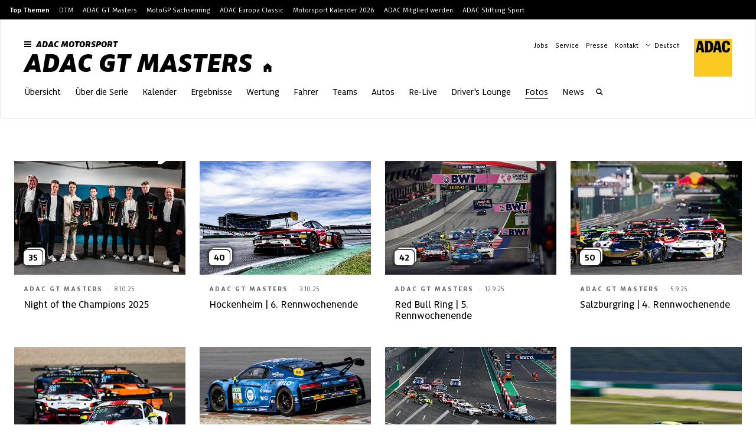

--- FILE ---
content_type: text/html; charset=utf-8
request_url: https://www.adac-motorsport.de/adac-gt-masters/media/?id=galleries/2022-gtm-sar/220923-gtmasters-8_fcld6p
body_size: 200221
content:
<!DOCTYPE html><html lang="de"><head><meta charSet="utf-8"/><meta http-equiv="x-ua-compatible" content="ie=edge"/><meta name="viewport" content="width=device-width, initial-scale=1, shrink-to-fit=no"/><meta name="generator" content="Gatsby 5.15.0"/><meta data-react-helmet="true" name="robots" content="index,follow"/><meta data-react-helmet="true" name="description" content="Wir bieten Informationen rund um die Themen des Motorsports, wie z.B. Serien, Wettkämpfe und Events."/><meta data-react-helmet="true" name="keywords" content="ADAC,Motorsport,Fotos"/><meta data-react-helmet="true" property="og:url" content="https://www.adac-motorsport.de/adac-gt-masters/media/"/><meta data-react-helmet="true" property="og:title" content="Fotos | ADAC GT Masters"/><meta data-react-helmet="true" property="og:description" content="Wir bieten Informationen rund um die Themen des Motorsports, wie z.B. Serien, Wettkämpfe und Events."/><meta data-react-helmet="true" property="og:type" content="website"/><meta data-react-helmet="true" property="og:author" content="ADAC"/><meta data-react-helmet="true" name="twitter:card" content="summary"/><meta data-react-helmet="true" name="twitter:creator" content="ADAC"/><meta data-react-helmet="true" name="twitter:title" content="Fotos | ADAC GT Masters"/><meta data-react-helmet="true" name="twitter:description" content="Wir bieten Informationen rund um die Themen des Motorsports, wie z.B. Serien, Wettkämpfe und Events."/><meta data-react-helmet="true" property="og:image" content="https://res.cloudinary.com/adacmkv/image/upload/c_fill,w_1032,h_640,q_auto,f_auto/galleries/2025-gtm-gala/DTM825_100520151842414LS_LS_zstymy"/><meta data-react-helmet="true" property="og:image:width" content="1032"/><meta data-react-helmet="true" property="og:image:height" content="640"/><meta data-react-helmet="true" name="twitter:card" content="summary_large_image"/><meta name="theme-color" content="#FACA22"/><title data-react-helmet="true">Fotos | ADAC GT Masters</title><link data-react-helmet="true" rel="image_src" href="https://res.cloudinary.com/adacmkv/image/upload/c_fill,w_1032,h_640,q_auto,f_auto/galleries/2025-gtm-gala/DTM825_100520151842414LS_LS_zstymy"/><link data-react-helmet="true" rel="canonical" href="https://www.adac-motorsport.de/adac-gt-masters/media/"/><style>.gatsby-image-wrapper{position:relative;overflow:hidden}.gatsby-image-wrapper picture.object-fit-polyfill{position:static!important}.gatsby-image-wrapper img{bottom:0;height:100%;left:0;margin:0;max-width:none;padding:0;position:absolute;right:0;top:0;width:100%;object-fit:cover}.gatsby-image-wrapper [data-main-image]{opacity:0;transform:translateZ(0);transition:opacity .25s linear;will-change:opacity}.gatsby-image-wrapper-constrained{display:inline-block;vertical-align:top}</style><noscript><style>.gatsby-image-wrapper noscript [data-main-image]{opacity:1!important}.gatsby-image-wrapper [data-placeholder-image]{opacity:0!important}</style></noscript><script type="module">const e="undefined"!=typeof HTMLImageElement&&"loading"in HTMLImageElement.prototype;e&&document.body.addEventListener("load",(function(e){const t=e.target;if(void 0===t.dataset.mainImage)return;if(void 0===t.dataset.gatsbyImageSsr)return;let a=null,n=t;for(;null===a&&n;)void 0!==n.parentNode.dataset.gatsbyImageWrapper&&(a=n.parentNode),n=n.parentNode;const o=a.querySelector("[data-placeholder-image]"),r=new Image;r.src=t.currentSrc,r.decode().catch((()=>{})).then((()=>{t.style.opacity=1,o&&(o.style.opacity=0,o.style.transition="opacity 500ms linear")}))}),!0);</script><link rel="sitemap" type="application/xml" href="/sitemap-news/sitemap-index.xml"/><link rel="sitemap" type="application/xml" href="/sitemap-rest/sitemap-index.xml"/><style data-styled="" data-styled-version="5.3.11">.gnsLHF{display:grid;grid-template-columns:repeat(12,1fr);grid-gap:14px;max-width:1600px;}/*!sc*/
@media (min-width:960px){.gnsLHF{grid-gap:24px;}}/*!sc*/
data-styled.g3[id="grid__Grid-sc-10p77ff-0"]{content:"gnsLHF,"}/*!sc*/
.TuFNo{grid-column-start:span 12;}/*!sc*/
@media (min-width:600px){.TuFNo{grid-column-start:span 6;}}/*!sc*/
@media (min-width:960px){.TuFNo{grid-column-start:span 4;}}/*!sc*/
@media (min-width:1280px){.TuFNo{grid-column-start:span 3;}}/*!sc*/
data-styled.g4[id="grid__GridItem-sc-10p77ff-1"]{content:"TuFNo,"}/*!sc*/
:root{--min-height-header:120px;--max-height-header:460px;}/*!sc*/
@media (min-width:960px){:root{--min-height-header:165px;--max-height-header:835px;}}/*!sc*/
html{-ms-text-size-adjust:100%;-webkit-text-size-adjust:100%;box-sizing:border-box;overflow-y:scroll;-webkit-scroll-behavior:auto;-moz-scroll-behavior:auto;-ms-scroll-behavior:auto;scroll-behavior:auto;}/*!sc*/
body{margin:0;background:rgba(255,255,255,1);-webkit-font-smoothing:antialiased;-moz-osx-font-smoothing:grayscale;color:rgba(0,0,0,1);font-size:16px;font-kerning:normal;font-feature-settings:"lnum";font-family:ADAC Sans,Helvetica,Arial,Futura,Roboto,sans-serif;font-style:normal;font-weight:400;}/*!sc*/
body.mobile-nav-open{position:fixed;overflow:hidden;}/*!sc*/
*{box-sizing:inherit;}/*!sc*/
*:before{box-sizing:inherit;}/*!sc*/
*:after{box-sizing:inherit;}/*!sc*/
:focus:not(.focus-visible){outline:none;}/*!sc*/
h1,h2,h3,h4,h5,h6{font-family:ADAC Sans,Helvetica,Arial,Futura,Roboto,sans-serif;font-style:italic;font-weight:900;text-rendering:optimizeLegibility;}/*!sc*/
p{margin:unset;margin-bottom:8px;}/*!sc*/
b,strong{font-family:ADAC Sans,Helvetica,Arial,Futura,Roboto,sans-serif;font-style:normal;font-weight:700;}/*!sc*/
i,em{font-style:italic;}/*!sc*/
u{-webkit-text-decoration:underline;text-decoration:underline;}/*!sc*/
a{background-color:transparent;color:inherit;-webkit-text-decoration:underline;text-decoration:underline;-webkit-text-decoration-line:underline;text-decoration-line:underline;-webkit-text-decoration-thickness:1px;text-decoration-thickness:1px;-webkit-text-decoration-style:solid;text-decoration-style:solid;-webkit-text-decoration-color:transparent;text-decoration-color:transparent;text-underline-offset:6px;-webkit-text-decoration-skip:skip;text-decoration-skip:skip;-webkit-text-decoration-skip-ink:auto;text-decoration-skip-ink:auto;}/*!sc*/
a:after{content:"\00a0»";display:inline;}/*!sc*/
a:hover{-webkit-text-decoration-color:rgba(255,204,0,1);text-decoration-color:rgba(255,204,0,1);}/*!sc*/
.download{float:right;margin-left:auto;}/*!sc*/
hr{border:1px solid rgba(0,0,0,0.1);}/*!sc*/
svg:not(:root){overflow:hidden;}/*!sc*/
select{background:none;border:none;-webkit-appearance:none;-moz-appearance:none;appearance:none;cursor:pointer;}/*!sc*/
.arrow{border-left:4px solid transparent;border-right:4px solid transparent;border-top:6px solid rgba(0,0,0,1);display:inline-block;pointer-events:none;}/*!sc*/
.spacerVertical{margin-top:24px;}/*!sc*/
input:not([type=checkbox]),select:not(.unstyled),textarea{margin:0;background:rgba(0,0,0,0.05);border:rgba(0,0,0,0.1) 1px solid;border-radius:4px;padding:12px;}/*!sc*/
input[type="search"]::-webkit-search-decoration,input[type="search"]::-webkit-search-cancel-button,input[type="search"]::-webkit-search-results-button,input[type="search"]::-webkit-search-results-decoration{display:none;}/*!sc*/
.error{color:rgba(204,51,51,1);}/*!sc*/
.error select,.error textarea,.error input[type=checkbox]{background:rgba(204,51,51,0.05);border-color:rgba(204,51,51,0.1);color:rgba(204,51,51,1);}/*!sc*/
textarea{resize:vertical;}/*!sc*/
.inputWrapper{display:-webkit-box;display:-webkit-flex;display:-ms-flexbox;display:flex;-webkit-flex-direction:column;-ms-flex-direction:column;flex-direction:column;}/*!sc*/
.inputWrapper label{font-family:ADAC Sans,Helvetica,Arial,Futura,Roboto,sans-serif;font-style:normal;font-weight:700;font-size:14px;margin-bottom:8px;}/*!sc*/
.errorMessage{margin-top:8px;font-size:12px;}/*!sc*/
input[type=checkbox]{height:20px;width:20px;margin:0;cursor:pointer;-webkit-appearance:none;-moz-appearance:none;-webkit-appearance:none;-moz-appearance:none;appearance:none;background:none;border:1px solid rgba(175,175,175,1);border-radius:4px;display:-webkit-box;display:-webkit-flex;display:-ms-flexbox;display:flex;-webkit-align-items:center;-webkit-box-align:center;-ms-flex-align:center;align-items:center;}/*!sc*/
input[type=checkbox]:checked{border:1px solid transparent;background:rgba(255,204,0,1);}/*!sc*/
input[type=checkbox]:checked:after{display:unset;}/*!sc*/
input[type=checkbox]:disabled{background:rgba(175,175,175,1);pointer-events:none;}/*!sc*/
input[type=checkbox]:disabled:after{border-color:rgba(175,175,175,1);}/*!sc*/
input[type=checkbox]:after{content:'';position:relative;left:calc(40% - 1px);top:-1px;width:5px;height:10px;border:solid rgba(0,0,0,1);border-width:0 2px 2px 0;-webkit-transform:rotate(45deg);-ms-transform:rotate(45deg);transform:rotate(45deg);display:none;}/*!sc*/
.zoom{-webkit-transition:-webkit-transform .2s ease-out;-webkit-transition:transform .2s ease-out;transition:transform .2s ease-out;}/*!sc*/
img.inline{max-width:100%;}/*!sc*/
.headerImage.headerImage,img.headerImage{min-height:360px;max-height:640px;width:100%;object-fit:cover;}/*!sc*/
.headerImage.headerImage picture img,img.headerImage picture img{min-width:100%;max-height:640px;}/*!sc*/
@media (min-width:960px){}/*!sc*/
.spacer-1{margin-top:8px;}/*!sc*/
.spacer-2{margin-top:16px;}/*!sc*/
.spacer-4{margin-top:32px;}/*!sc*/
.spacer-6{margin-top:48px;}/*!sc*/
.noGridPadding *{--grid-padding:0px;}/*!sc*/
.widgetWrapper{padding-top:48px;}/*!sc*/
@media (min-width:600px){.widgetWrapper{padding-top:80px;}}/*!sc*/
.floatRight{float:right;}/*!sc*/
.serviceLinksMobile{background:rgba(0,0,0,0.05);padding:21px 12px;font-size:14px;color:rgba(0,0,0,1);}/*!sc*/
.serviceLinksMobile a{font-size:14px;padding:11px 0;display:block;}/*!sc*/
data-styled.g8[id="sc-global-hyhQNe1"]{content:"sc-global-hyhQNe1,"}/*!sc*/
.iGRsZe{position:relative;background:rgba(255,255,255,1);overflow:hidden;padding-bottom:32px;overflow:visible;}/*!sc*/
@media (min-width:1600px){.iGRsZe{max-width:1600px;margin:0 auto;}}/*!sc*/
.iGRsZe .narrow{max-width:816px;}/*!sc*/
.iGRsZe .narrow,.iGRsZe .wide{margin:auto;padding:0 14px;}/*!sc*/
@media (min-width:960px){.iGRsZe .narrow,.iGRsZe .wide{padding:0 24px;}}/*!sc*/
@media (min-width:960px){.iGRsZe{padding-bottom:48px;}}/*!sc*/
.iGRsZe .wide{max-width:1280px;}/*!sc*/
.gcIhr{position:relative;background:rgba(255,255,255,1);overflow:hidden;padding-bottom:32px;}/*!sc*/
@media (min-width:1600px){.gcIhr{max-width:1600px;margin:0 auto;}}/*!sc*/
.gcIhr .narrow{max-width:816px;}/*!sc*/
.gcIhr .narrow,.gcIhr .wide{margin:auto;padding:0 14px;}/*!sc*/
@media (min-width:960px){.gcIhr .narrow,.gcIhr .wide{padding:0 24px;}}/*!sc*/
.gcIhr .fullwidth{padding:0 14px;}/*!sc*/
@media (min-width:960px){.gcIhr .fullwidth{padding:0 24px;}}/*!sc*/
.gcIhr .wide{max-width:1280px;}/*!sc*/
.eonSMC{position:relative;background:rgba(255,255,255,1);overflow:hidden;padding-bottom:32px;padding-bottom:80px;}/*!sc*/
@media (min-width:1600px){.eonSMC{max-width:1600px;margin:0 auto;}}/*!sc*/
.eonSMC .narrow{max-width:816px;}/*!sc*/
.eonSMC .narrow,.eonSMC .wide{margin:auto;padding:0 14px;}/*!sc*/
@media (min-width:960px){.eonSMC .narrow,.eonSMC .wide{padding:0 24px;}}/*!sc*/
.eonSMC .fullwidth{padding:0 14px;}/*!sc*/
@media (min-width:960px){.eonSMC .fullwidth{padding:0 24px;}}/*!sc*/
.eonSMC .wide{max-width:1280px;}/*!sc*/
.blMuqr{position:relative;background:rgba(255,255,255,1);overflow:hidden;}/*!sc*/
@media (min-width:1600px){.blMuqr{max-width:1600px;margin:0 auto;}}/*!sc*/
.blMuqr .narrow{max-width:816px;}/*!sc*/
.blMuqr .narrow,.blMuqr .wide{margin:auto;padding:0 14px;}/*!sc*/
@media (min-width:960px){.blMuqr .narrow,.blMuqr .wide{padding:0 24px;}}/*!sc*/
.blMuqr .wide{max-width:1280px;}/*!sc*/
data-styled.g9[id="layout__Content-sc-1xe4tlb-0"]{content:"iGRsZe,gcIhr,eonSMC,blMuqr,"}/*!sc*/
.dCqIMk img:not("[data-placeholder-image]"){visibility:hidden;}/*!sc*/
.dCqIMk.image-static.image-wrapper > div:first-child{display:none !important;}/*!sc*/
.dCqIMk.image-static picture .image-element{object-fit:cover;width:100%;max-width:1600px;height:auto;min-height:100%;}/*!sc*/
@media (min-width:960px){.dCqIMk.image-static picture .image-element{position:relative;}}/*!sc*/
.dCqIMk .image-element[src*="/static"],.dCqIMk .image-element[src*="http"]{visibility:visible !important;opacity:1 !important;}/*!sc*/
data-styled.g10[id="image__Image-sc-m39wq1-0"]{content:"dCqIMk,"}/*!sc*/
.bmfyVR:hover{-webkit-text-decoration:none;text-decoration:none;-webkit-text-decoration-line:none;text-decoration-line:none;}/*!sc*/
.bmfyVR:after{margin:unset;content:unset;}/*!sc*/
data-styled.g12[id="link__InternalLink-sc-5t2tk4-0"]{content:"bmfyVR,"}/*!sc*/
.dZCGiR{-webkit-text-decoration:none;text-decoration:none;-webkit-text-decoration-line:none;text-decoration-line:none;}/*!sc*/
.dZCGiR:hover{-webkit-text-decoration:none;text-decoration:none;-webkit-text-decoration-line:none;text-decoration-line:none;}/*!sc*/
.dZCGiR:after{margin:unset;content:unset;}/*!sc*/
data-styled.g13[id="link__Anchor-sc-5t2tk4-1"]{content:"dZCGiR,"}/*!sc*/
.gVTNvx{color:rgba(0,0,0,1);display:inline-block;font:inherit;padding:0 16px;position:relative;margin:0 4px;color:rgba(0,0,0,1);color:rgba(175,175,175,1);pointer-events:none;}/*!sc*/
.gVTNvx > span{display:block;position:relative;z-index:1;}/*!sc*/
.gVTNvx:before{content:"";position:absolute;left:0;top:0;height:100%;width:100%;-webkit-transform:skew(-15deg);-ms-transform:skew(-15deg);transform:skew(-15deg);background:rgba(255,204,0,1);}/*!sc*/
*:not(.skewedBg) .skewed__Skewed-sc-129q4b5-0 *:not(.block){display:inline;}/*!sc*/
.gVTNvx:hover:before{background:rgba(255,219,75,1);}/*!sc*/
.gVTNvx::before{background:transparent;}/*!sc*/
.gVTNvx:hover{color:rgba(0,0,0,1);}/*!sc*/
.gVTNvx:hover::before{background:rgba(255,204,0,1);}/*!sc*/
.hitgwW{color:rgba(0,0,0,1);display:inline-block;font:inherit;padding:0 16px;position:relative;margin:0 4px;}/*!sc*/
.hitgwW > span{display:block;position:relative;z-index:1;}/*!sc*/
.hitgwW:before{content:"";position:absolute;left:0;top:0;height:100%;width:100%;-webkit-transform:skew(-15deg);-ms-transform:skew(-15deg);transform:skew(-15deg);background:rgba(255,204,0,1);}/*!sc*/
*:not(.skewedBg) .skewed__Skewed-sc-129q4b5-0 *:not(.block){display:inline;}/*!sc*/
.hitgwW:hover:before{background:rgba(255,219,75,1);}/*!sc*/
.knDdvC{color:rgba(0,0,0,1);display:inline-block;font:inherit;padding:0 16px;position:relative;margin:0 4px;color:rgba(0,0,0,1);}/*!sc*/
.knDdvC > span{display:block;position:relative;z-index:1;}/*!sc*/
.knDdvC:before{content:"";position:absolute;left:0;top:0;height:100%;width:100%;-webkit-transform:skew(-15deg);-ms-transform:skew(-15deg);transform:skew(-15deg);background:rgba(255,204,0,1);}/*!sc*/
*:not(.skewedBg) .skewed__Skewed-sc-129q4b5-0 *:not(.block){display:inline;}/*!sc*/
.knDdvC:hover:before{background:rgba(255,219,75,1);}/*!sc*/
.knDdvC::before{background:transparent;}/*!sc*/
.knDdvC:hover{color:rgba(0,0,0,1);}/*!sc*/
.knDdvC:hover::before{background:rgba(255,204,0,1);}/*!sc*/
data-styled.g15[id="skewed__Skewed-sc-129q4b5-0"]{content:"gVTNvx,hitgwW,knDdvC,"}/*!sc*/
.hHLsRT{line-height:0;}/*!sc*/
data-styled.g16[id="arrow__Arrow-sc-i59jda-0"]{content:"hHLsRT,"}/*!sc*/
.fgMJPA{font-size:40px;font-family:ADAC Sans,Helvetica,Arial,Futura,Roboto,sans-serif;font-weight:900;font-style:italic;line-height:110%;-webkit-letter-spacing:0;-moz-letter-spacing:0;-ms-letter-spacing:0;letter-spacing:0;text-align:left;text-transform:uppercase;margin-bottom:24px;margin-top:0;-webkit-hyphens:auto;-moz-hyphens:auto;-ms-hyphens:auto;hyphens:auto;}/*!sc*/
data-styled.g18[id="widget-headline__WidgetHeadline-sc-227b7z-0"]{content:"fgMJPA,"}/*!sc*/
.cGXfWW .zoom{width:100%;}/*!sc*/
.cGXfWW:hover{border:none;background:rgba(175,175,175,0.1);}/*!sc*/
.cGXfWW:hover .zoom{-webkit-transform:scale(1.05);-ms-transform:scale(1.05);transform:scale(1.05);}/*!sc*/
.cGXfWW:after{content:"";margin-left:0;}/*!sc*/
data-styled.g19[id="zoom__Zoom-sc-1a1tj2q-0"]{content:"cGXfWW,"}/*!sc*/
.kRVODP{width:40px;height:40px;}/*!sc*/
@media (min-width:960px){.kRVODP{width:64px;height:64px;}}/*!sc*/
data-styled.g58[id="adac__LogoAdac-sc-ve67c5-0"]{content:"kRVODP,"}/*!sc*/
.knAqeQ{display:inline-block;position:relative;}/*!sc*/
.knAqeQ.knAqeQ.knAqeQ select{display:inline-block;-webkit-appearance:none;-moz-appearance:none;appearance:none;margin:unset;padding:unset;font-family:ADAC Sans,Helvetica,Arial,Futura,Roboto,sans-serif;font-style:normal;font-weight:400;font-size:12px;border:none;border-radius:unset;background:none;color:currentColor;}/*!sc*/
.knAqeQ.knAqeQ.knAqeQ option{color:rgba(0,0,0,1);background:rgba(255,255,255,1);font-size:14px;}/*!sc*/
.knAqeQ .chevron{position:absolute;display:inline;right:-4px;top:17px;pointer-events:none;}/*!sc*/
.knAqeQ.knAqeQ.knAqeQ select{padding:4px 20px 0 15px;margin-right:-20px;}/*!sc*/
@media (min-width:960px){.knAqeQ.knAqeQ.knAqeQ .chevron{top:8px;left:0;right:auto;}}/*!sc*/
data-styled.g63[id="language-switch__LanguageSwitch-sc-jie0eg-0"]{content:"knAqeQ,"}/*!sc*/
.jaVDnq{position:relative;z-index:200;background:#000;border-bottom:1px solid rgba(255,255,255,0.2);}/*!sc*/
@media (max-width:960px){.jaVDnq{display:none;}}/*!sc*/
.jaVDnq .top-topics-title{font-weight:700;}/*!sc*/
.jaVDnq .top-topics-container{max-width:1600px;margin:0 auto;padding:10px 16px 8px;color:#fff;font-size:12px;font-weight:400;}/*!sc*/
.jaVDnq .top-topics-container > *{margin-right:16px;display:inline-block;}/*!sc*/
.jaVDnq .top-topics-container span{font-family:ADAC Sans,Helvetica,Arial,Futura,Roboto,sans-serif;font-style:normal;font-weight:700;}/*!sc*/
.jaVDnq .top-topics-container a:after{content:none;}/*!sc*/
data-styled.g66[id="top-topics-desktop__TopTopicsDesktop-sc-15hblu4-0"]{content:"jaVDnq,"}/*!sc*/
.kTQCZQ{font-weight:700;font-size:20px;-webkit-text-decoration:underline;text-decoration:underline;position:absolute;top:20px;left:-9999px;z-index:1000;padding:20px;background:#3effde;}/*!sc*/
.kTQCZQ:focus{left:20px;}/*!sc*/
data-styled.g70[id="header__SkipLink-sc-19tlaqa-0"]{content:"kTQCZQ,"}/*!sc*/
.hyllWH{z-index:200;background:linear-gradient(180deg,rgba(0,0,0,0.4) 0%,rgba(0,0,0,0) 100%);position:absolute;color:#fff;padding:20px;width:100%;left:0;}/*!sc*/
.hyllWH .header-burger,.hyllWH .service-links,.hyllWH .close-button,.hyllWH .language-switch,.hyllWH .logo-home-link{display:none;}/*!sc*/
.hyllWH .logo-home-link{margin-left:10px;}/*!sc*/
.hyllWH:not(.has-hero){position:relative;background:#fff;border:1px solid rgba(0,0,0,0.1);}/*!sc*/
.hyllWH:not(.has-hero) .nav-links,.hyllWH:not(.has-hero) .service-links,.hyllWH:not(.has-hero) .heading,.hyllWH:not(.has-hero) .logo,.hyllWH:not(.has-hero) .language-switch,.hyllWH:not(.has-hero) .heading button,.hyllWH:not(.has-hero) .heading .search-button,.hyllWH:not(.has-hero) .heading .logo-home{color:#000;}/*!sc*/
.hyllWH:not(.has-hero) .header-burger > rect{fill:#000;}/*!sc*/
.hyllWH .heading button{height:22px;color:#fff;cursor:pointer;outline:none;border:none;background:none;padding:unset;}/*!sc*/
.hyllWH .heading-title{margin-right:8px;}/*!sc*/
.hyllWH .close-button *{color:#000;}/*!sc*/
.hyllWH .service{justify-self:flex-end;}/*!sc*/
.hyllWH .main{display:grid;grid-template-columns:1fr min-content;-webkit-align-items:flex-start;-webkit-box-align:flex-start;-ms-flex-align:flex-start;align-items:flex-start;max-width:min( 100vw - 40px,1560px );margin:0 auto;}/*!sc*/
.hyllWH .parent-link{display:block;padding-bottom:6px;}/*!sc*/
.hyllWH .logo.logo-position-left{margin-right:12px;vertical-align:top;}/*!sc*/
.hyllWH h1,.hyllWH h2{display:inline-block;margin:unset;text-transform:uppercase;}/*!sc*/
.hyllWH h1{position:relative;font-size:36px;line-height:30px;}/*!sc*/
.hyllWH h2{font-size:12px;}/*!sc*/
.hyllWH .service{text-align:right;}/*!sc*/
@media (min-width:960px){.hyllWH{padding:24px 40px 18px;border-bottom:1px solid rgba(0,0,0,0.1);}.hyllWH .service-links-wrapper{display:-webkit-box;display:-webkit-flex;display:-ms-flexbox;display:flex;-webkit-box-pack:end;-webkit-justify-content:flex-end;-ms-flex-pack:end;justify-content:flex-end;-webkit-align-items:flex-start;-webkit-box-align:flex-start;-ms-flex-align:flex-start;align-items:flex-start;}.hyllWH .header-burger,.hyllWH .logo-home-link{display:inline-block;}.hyllWH .language-switch{display:-webkit-inline-box;display:-webkit-inline-flex;display:-ms-inline-flexbox;display:inline-flex;}.hyllWH .service-links{display:-webkit-inline-box;display:-webkit-inline-flex;display:-ms-inline-flexbox;display:inline-flex;-webkit-flex-direction:row;-ms-flex-direction:row;flex-direction:row;-webkit-box-pack:end;-webkit-justify-content:flex-end;-ms-flex-pack:end;justify-content:flex-end;}.hyllWH .service-links:not(.with-language-switch){-webkit-flex-wrap:wrap;-ms-flex-wrap:wrap;flex-wrap:wrap;}.hyllWH h1,.hyllWH h2,.hyllWH .logo-home-link{line-height:0.83;}.hyllWH h1:hover,.hyllWH h2:hover,.hyllWH .logo-home-link:hover{opacity:0.7;}.hyllWH h1{font-size:48px;}.hyllWH h2{font-size:16px;margin-bottom:8px;}.hyllWH h2 svg:not(.logo){margin:unset;margin-right:8px;padding-top:4px;height:auto;}.hyllWH .service button{border:none;background:none;cursor:pointer;width:34px;height:34px;-webkit-align-items:center;-webkit-box-align:center;-ms-flex-align:center;align-items:center;-webkit-box-pack:center;-webkit-justify-content:center;-ms-flex-pack:center;justify-content:center;}.hyllWH .service button:hover{background:rgba(0,0,0,0.1);}.hyllWH .language-switch.language-switch-service-bar{margin-left:12px;float:right;}.hyllWH .logo.logo-position-right{margin-left:24px;float:right;}.hyllWH .logo.logo-position-left{vertical-align:unset;}.hyllWH .service button .close-button{color:#000;}.hyllWH .main{grid-template-areas:"heading service" "menu menu";grid-gap:0 40px;}.hyllWH .main .heading{position:relative;grid-area:heading;width:100%;z-index:1;}.hyllWH .main .heading-wrapper{white-space:nowrap;}.hyllWH .main .heading-title{white-space:normal;}.hyllWH .main nav{margin-top:-24px;padding-top:20px;grid-area:menu;}.hyllWH .main .service{display:block;right:40px;grid-area:service;min-width:328px;max-width:400px;height:24px;overflow:visible;z-index:2;}.hyllWH.has-hero{border-bottom:0;}.hyllWH.has-hero:not(.open):hover{background:rgba(0,0,0,.8);color:#fff;}.hyllWH.has-hero h1{-webkit-filter:drop-shadow(1px 1px 10px rgba(0,0,0,0.05));filter:drop-shadow(1px 1px 10px rgba(0,0,0,0.05));}.hyllWH.open{background:#fff;color:#000;}.hyllWH.open .service-links-wrapper{display:none;}.hyllWH.open .close-button{display:block;float:right;}.hyllWH.open .heading .logo-home{opacity:1;}.hyllWH.open .nav-links,.hyllWH.open .heading .search-button,.hyllWH.open .heading .logo-home{color:#000;}.hyllWH.open h1{-webkit-filter:none;filter:none;}.hyllWH.can-go-back{padding:32px 40px 26px;}}/*!sc*/
data-styled.g71[id="header__Header-sc-19tlaqa-1"]{content:"hyllWH,"}/*!sc*/
.YoobZ .header-service-link{font-size:12px;margin-left:12px;margin-top:4px;margin-bottom:4px;-webkit-text-decoration:none;text-decoration:none;}/*!sc*/
.YoobZ .header-service-link:hover{-webkit-text-decoration:underline;text-decoration:underline;}/*!sc*/
data-styled.g72[id="header-service-links__HeaderServiceLinks-sc-136h8t9-0"]{content:"YoobZ,"}/*!sc*/
.dUYWrX{background:#000;color:#fff;font-size:12px;padding-bottom:24px;text-align:center;}/*!sc*/
.dUYWrX .grid{padding-top:48px;gap:32px;margin:0 auto;}/*!sc*/
.app-wrapper .footer__Footer-sc-1gmvjk1-0{margin-bottom:62px;}/*!sc*/
.dUYWrX .cookie-setting-link:hover{border-bottom:unset;}/*!sc*/
.dUYWrX .cookie-setting-link:hover{border-bottom:unset;}/*!sc*/
.dUYWrX .magazine,.dUYWrX .magazine-desktop{display:-webkit-inline-box;display:-webkit-inline-flex;display:-ms-inline-flexbox;display:inline-flex;-webkit-box-pack:start;-webkit-justify-content:flex-start;-ms-flex-pack:start;justify-content:flex-start;-webkit-align-items:center;-webkit-box-align:center;-ms-flex-align:center;align-items:center;min-height:56px;}/*!sc*/
.dUYWrX .magazine-desktop{display:none;-webkit-flex-direction:row-reverse;-ms-flex-direction:row-reverse;flex-direction:row-reverse;-webkit-align-items:flex-end;-webkit-box-align:flex-end;-ms-flex-align:flex-end;align-items:flex-end;text-align:right;padding:0;}/*!sc*/
.dUYWrX .magazine-item{background:#171717;}/*!sc*/
.dUYWrX .social{margin:auto;height:24px;width:-webkit-fit-content;width:-moz-fit-content;width:fit-content;}/*!sc*/
@media (min-width:960px){.dUYWrX .social{margin-top:0;}}/*!sc*/
.dUYWrX .social div{display:-webkit-box;display:-webkit-flex;display:-ms-flexbox;display:flex;grid-gap:14px;}/*!sc*/
.dUYWrX .social a{max-height:24px;display:inline;}/*!sc*/
.dUYWrX .footer-nav{font-family:ADAC Sans,Helvetica,Arial,Futura,Roboto,sans-serif;font-weight:700;font-size:14px;margin-bottom:8px;display:-webkit-box;display:-webkit-flex;display:-ms-flexbox;display:flex;-webkit-flex-flow:row wrap;-ms-flex-flow:row wrap;flex-flow:row wrap;-webkit-box-pack:center;-webkit-justify-content:center;-ms-flex-pack:center;justify-content:center;}/*!sc*/
.dUYWrX .footer-nav a{margin:0 8px;}/*!sc*/
.dUYWrX .footer-logo{display:block;margin:auto;margin-top:24px;margin-bottom:12px;}/*!sc*/
.dUYWrX .bottom-nav{text-align:center;line-height:18px;}/*!sc*/
.dUYWrX .bottom-nav div{display:-webkit-box;display:-webkit-flex;display:-ms-flexbox;display:flex;-webkit-flex-flow:row wrap;-ms-flex-flow:row wrap;flex-flow:row wrap;-webkit-box-pack:center;-webkit-justify-content:center;-ms-flex-pack:center;justify-content:center;}/*!sc*/
.dUYWrX .bottom-nav div a{margin-left:8px;}/*!sc*/
.dUYWrX .content-block{line-height:18px;margin:0 auto;}/*!sc*/
.dUYWrX .content-block .content-block-title{font-family:ADAC Sans,Helvetica,Arial,Futura,Roboto,sans-serif;font-weight:700;color:rgba(255,255,255,0.6);margin-bottom:14px;text-transform:uppercase;-webkit-letter-spacing:2px;-moz-letter-spacing:2px;-ms-letter-spacing:2px;letter-spacing:2px;}/*!sc*/
.dUYWrX hr{margin:0 -14px;border-color:rgba(255,255,255,0.2);}/*!sc*/
.dUYWrX h2{font-size:32px;line-height:27px;margin:0;text-align:center;margin-bottom:24px;}/*!sc*/
.dUYWrX a:after{content:none;}/*!sc*/
@media (min-width:960px){.dUYWrX{padding-bottom:24px;}.dUYWrX .grid{padding-top:48px;}.dUYWrX .footer-nav{margin-bottom:24px;}.dUYWrX .footer-nav a{margin:0 12px;}.dUYWrX hr{margin:0 -24px;}.dUYWrX h2{margin-left:24px;text-align:left;margin-bottom:0;}.dUYWrX .magazine-item{display:none;}.dUYWrX .bottom-wrapper{display:-webkit-box;display:-webkit-flex;display:-ms-flexbox;display:flex;-webkit-box-pack:justify;-webkit-justify-content:space-between;-ms-flex-pack:justify;justify-content:space-between;-webkit-flex-direction:row-reverse;-ms-flex-direction:row-reverse;flex-direction:row-reverse;margin:0px 24px;}.dUYWrX .bottom-wrapper .nav-wrapper{display:-webkit-box;display:-webkit-flex;display:-ms-flexbox;display:flex;-webkit-flex-direction:row-reverse;-ms-flex-direction:row-reverse;flex-direction:row-reverse;height:-webkit-fit-content;height:-moz-fit-content;height:fit-content;margin-top:auto;-webkit-align-items:flex-end;-webkit-box-align:flex-end;-ms-flex-align:flex-end;align-items:flex-end;}.dUYWrX .bottom-wrapper .magazine-desktop{display:-webkit-box;display:-webkit-flex;display:-ms-flexbox;display:flex;-webkit-box-pack:start;-webkit-justify-content:flex-start;-ms-flex-pack:start;justify-content:flex-start;margin:0;}.dUYWrX .bottom-wrapper .footer-logo{margin-bottom:0;margin-top:0;}.dUYWrX .bottom-wrapper .bottom-nav{margin-right:13px;text-align:right;}.dUYWrX .bottom-wrapper .bottom-nav a{margin:unset;margin-left:8px;}}/*!sc*/
data-styled.g75[id="footer__Footer-sc-1gmvjk1-0"]{content:"dUYWrX,"}/*!sc*/
.epPsOF .title-container{display:none;margin-bottom:22px;font-weight:500;}/*!sc*/
.epPsOF .container{display:-webkit-box;display:-webkit-flex;display:-ms-flexbox;display:flex;gap:16px;}/*!sc*/
@media (max-width:600px){}/*!sc*/
.epPsOF .label-container{-webkit-align-self:center;-ms-flex-item-align:center;align-self:center;margin-left:10px;color:rgba(0,0,0,1);opacity:0.6;font-weight:500;margin-top:-2px;}/*!sc*/
.epPsOF .share-icon{color:rgba(0,0,0,1);opacity:0.6;}/*!sc*/
.epPsOF .share-button{border:none;background:none;padding:0;cursor:pointer;}/*!sc*/
data-styled.g77[id="social-share-bar__SocialShareBar-sc-1e0bqrz-0"]{content:"epPsOF,"}/*!sc*/
.ibUPQY{display:-webkit-box;display:-webkit-flex;display:-ms-flexbox;display:flex;width:100%;-webkit-box-pack:center;-webkit-justify-content:center;-ms-flex-pack:center;justify-content:center;-webkit-align-items:center;-webkit-box-align:center;-ms-flex-align:center;align-items:center;margin:24px 0;}/*!sc*/
.ibUPQY a{display:-webkit-box;display:-webkit-flex;display:-ms-flexbox;display:flex;-webkit-align-items:center;-webkit-box-align:center;-ms-flex-align:center;align-items:center;font-family:ADAC Sans,Helvetica,Arial,Futura,Roboto,sans-serif;font-style:italic;font-weight:700;height:32px;}/*!sc*/
.ibUPQY a:not(.navigation){width:40px;display:-webkit-box;display:-webkit-flex;display:-ms-flexbox;display:flex;-webkit-box-pack:center;-webkit-justify-content:center;-ms-flex-pack:center;justify-content:center;}/*!sc*/
.ibUPQY span{display:inline-block;}/*!sc*/
.ibUPQY span svg{border:none;width:6px;height:12px;}/*!sc*/
.ibUPQY .inSkewed{height:32px;display:-webkit-inline-box !important;display:-webkit-inline-flex !important;display:-ms-inline-flexbox !important;display:inline-flex !important;-webkit-align-items:center;-webkit-box-align:center;-ms-flex-align:center;align-items:center;}/*!sc*/
.ibUPQY .navigation{font-family:ADAC Sans,Helvetica,Arial,Futura,Roboto,sans-serif;font-style:italic;font-weight:700;padding:0;}/*!sc*/
.ibUPQY .navigation.disabled{pointer-events:none;}/*!sc*/
.ibUPQY .navigation.disabled > .skewed-base svg,.ibUPQY .navigation.disabled > .skewed-base svg *{stroke:currentColor;}/*!sc*/
.ibUPQY .navigation.disabled > .skewed-base:not(.back) svg{margin-left:4px;}/*!sc*/
.ibUPQY .navigation svg,.ibUPQY .navigation svg *{stroke:currentColor;}/*!sc*/
.ibUPQY .navigation.back svg{margin-right:4px;-webkit-transform:rotate(180deg);-ms-transform:rotate(180deg);transform:rotate(180deg);}/*!sc*/
.ibUPQY .navigation:not(.back) svg{margin-left:4px;}/*!sc*/
data-styled.g132[id="pagination__Pagination-sc-6ab6tw-0"]{content:"ibUPQY,"}/*!sc*/
.bVEeas{display:-webkit-box;display:-webkit-flex;display:-ms-flexbox;display:flex;-webkit-text-decoration:none;text-decoration:none;-webkit-flex-direction:row;-ms-flex-direction:row;flex-direction:row;width:100%;}/*!sc*/
.bVEeas .content{height:100%;-webkit-flex:1 1 100%;-ms-flex:1 1 100%;flex:1 1 100%;max-width:calc(100% - 100px);max-height:99px;padding:12px 12px 16px 12px;display:-webkit-box;display:-webkit-flex;display:-ms-flexbox;display:flex;-webkit-flex-direction:column;-ms-flex-direction:column;flex-direction:column;}/*!sc*/
.bVEeas .topline{opacity:0.6;display:-webkit-box;display:-webkit-flex;display:-ms-flexbox;display:flex;-webkit-box-pack:justify;-webkit-justify-content:space-between;-ms-flex-pack:justify;justify-content:space-between;margin-bottom:4px;line-height:110%;}/*!sc*/
.bVEeas .topline .text{white-space:nowrap;overflow:hidden;text-overflow:ellipsis;font-family:ADAC Sans,Helvetica,Arial,Futura,Roboto,sans-serif;font-style:normal;font-weight:700;-webkit-letter-spacing:2px;-moz-letter-spacing:2px;-ms-letter-spacing:2px;letter-spacing:2px;text-align:left;text-transform:uppercase;}/*!sc*/
.bVEeas .topline .text,.bVEeas .topline .date{display:inline-block;font-size:12px;}/*!sc*/
.bVEeas .image-wrapper{-webkit-flex:auto 0 0;-ms-flex:auto 0 0;flex:auto 0 0;width:96px;position:relative;}/*!sc*/
.bVEeas .zoom{object-fit:cover;width:100%;height:99px;background:rgba(0,0,0,0.05);}/*!sc*/
.bVEeas .photo-icon,.bVEeas .photo-icon-background{font-size:12px;font-family:ADAC Sans,Helvetica,Arial,Futura,Roboto,sans-serif;font-style:normal;font-weight:700;text-align:center;position:absolute;width:-webkit-fit-content;width:-moz-fit-content;width:fit-content;height:16px;background:rgba(255,255,255,1);left:8px;bottom:12px;border-radius:4px;display:-webkit-box;display:-webkit-flex;display:-ms-flexbox;display:flex;-webkit-box-pack:center;-webkit-justify-content:center;-ms-flex-pack:center;justify-content:center;-webkit-align-items:center;-webkit-box-align:center;-ms-flex-align:center;align-items:center;gap:4px;}/*!sc*/
.bVEeas .photo-icon{box-shadow:-1px 1px 4px 0px black,3px -3px 4px 0px black;padding:0 4px;}/*!sc*/
.bVEeas .photo-icon-background{overflow:hidden;left:1px;bottom:1px;background:unset;width:100%;height:15px;box-shadow:2px -2px white;}/*!sc*/
.bVEeas .video-icon{font-size:10px;}/*!sc*/
.bVEeas .topline-separator{display:none;}/*!sc*/
.bVEeas .title{-webkit-flex:0 0 54px;-ms-flex:0 0 54px;flex:0 0 54px;}/*!sc*/
@media (min-width:960px){.bVEeas{-webkit-flex-direction:column;-ms-flex-direction:column;flex-direction:column;}.bVEeas .content{width:100%;max-width:unset;padding:16px 16px 24px 16px;}.bVEeas .topline{display:-webkit-box;display:-webkit-flex;display:-ms-flexbox;display:flex;-webkit-box-pack:start;-webkit-justify-content:flex-start;-ms-flex-pack:start;justify-content:flex-start;margin-bottom:8px;}.bVEeas .topline .text{width:unset;margin-right:8px;}.bVEeas .topline .date{margin-left:8px;}.bVEeas .topline .topline-separator{display:inline;font-size:12px;}.bVEeas .image-wrapper{height:0;padding-bottom:66.66666666666666%;overflow:hidden;width:unset;}.bVEeas .zoom{position:absolute;top:0;left:0;width:100%;height:100%;}.bVEeas .photo-icon,.bVEeas .photo-icon-background{font-size:16px;position:absolute;width:-webkit-fit-content;width:-moz-fit-content;width:fit-content;height:26px;left:16px;bottom:16px;border-radius:6px;}.bVEeas .photo-icon{padding:0 8px;box-shadow:-1px 1px 6px 0px black,5px -5px 6px 0px black;}.bVEeas .photo-icon-background{overflow:hidden;left:1px;bottom:1px;background:unset;width:100%;box-shadow:3px -3px white;}.bVEeas .title{--display-lines:2;--font-size:18px;--line-height:calc(var(--font-size) * 1.1);font-size:var(--font-size);line-height:var(--line-height);-webkit-flex:0 0 calc(var(--display-lines) * var(--line-height));-ms-flex:0 0 calc(var(--display-lines) * var(--line-height));flex:0 0 calc(var(--display-lines) * var(--line-height));-webkit-line-clamp:2;}}/*!sc*/
data-styled.g143[id="gallery-preview__GalleryPreview-sc-12j953d-0"]{content:"bVEeas,"}/*!sc*/
</style><link rel="icon" href="/favicon-32x32.png?v=c3eb67cec9af1f7e63befb3be37d49d1" type="image/png"/><link rel="icon" href="/favicon.svg?v=c3eb67cec9af1f7e63befb3be37d49d1" type="image/svg+xml"/><link rel="manifest" href="/manifest.webmanifest" crossorigin="anonymous"/><link rel="apple-touch-icon" sizes="48x48" href="/icons/icon-48x48.png?v=c3eb67cec9af1f7e63befb3be37d49d1"/><link rel="apple-touch-icon" sizes="72x72" href="/icons/icon-72x72.png?v=c3eb67cec9af1f7e63befb3be37d49d1"/><link rel="apple-touch-icon" sizes="96x96" href="/icons/icon-96x96.png?v=c3eb67cec9af1f7e63befb3be37d49d1"/><link rel="apple-touch-icon" sizes="144x144" href="/icons/icon-144x144.png?v=c3eb67cec9af1f7e63befb3be37d49d1"/><link rel="apple-touch-icon" sizes="192x192" href="/icons/icon-192x192.png?v=c3eb67cec9af1f7e63befb3be37d49d1"/><link rel="apple-touch-icon" sizes="256x256" href="/icons/icon-256x256.png?v=c3eb67cec9af1f7e63befb3be37d49d1"/><link rel="apple-touch-icon" sizes="384x384" href="/icons/icon-384x384.png?v=c3eb67cec9af1f7e63befb3be37d49d1"/><link rel="apple-touch-icon" sizes="512x512" href="/icons/icon-512x512.png?v=c3eb67cec9af1f7e63befb3be37d49d1"/><script data-cmp-vendor="s2589" class="cmplazyload" type="text/plain">(function(window, document, dataLayerName, id) {
window[dataLayerName]=window[dataLayerName]||[],window[dataLayerName].push({start:(new Date).getTime(),event:"stg.start"});var scripts=document.getElementsByTagName('script')[0],tags=document.createElement('script');
function stgCreateCookie(a,b,c){var d="";if(c){var e=new Date;e.setTime(e.getTime()+24*c*60*60*1e3),d="; expires="+e.toUTCString();f="; SameSite=Strict"}document.cookie=a+"="+b+d+f+"; path=/"}
var isStgDebug=(window.location.href.match("stg_debug")||document.cookie.match("stg_debug"))&&!window.location.href.match("stg_disable_debug");stgCreateCookie("stg_debug",isStgDebug?1:"",isStgDebug?14:-1);
var qP=[];dataLayerName!=="dataLayer"&&qP.push("data_layer_name="+dataLayerName),isStgDebug&&qP.push("stg_debug");var qPString=qP.length>0?("?"+qP.join("&")):"";
tags.async=!0,tags.src="https://adac.containers.piwik.pro/"+id+".js"+qPString,scripts.parentNode.insertBefore(tags,scripts);
!function(a,n,i){a[n]=a[n]||{};for(var c=0;c<i.length;c++)!function(i){a[n][i]=a[n][i]||{},a[n][i].api=a[n][i].api||function(){var a=[].slice.call(arguments,0);"string"==typeof a[0]&&window[dataLayerName].push({event:n+"."+i+":"+a[0],parameters:[].slice.call(arguments,1)})}}(i[c])}(window,"ppms",["tm","cm"]);
})(window, document, 'dataLayer', '3aaca16f-f37e-4a56-8d94-38195df81399');</script><script data-cmp-vendor="c64659,c64660" class="cmplazyload" type="text/plain">// Google Tag Manager
(function(w,d,s,l,i){w[l]=w[l]||[];w[l].push({'gtm.start':
new Date().getTime(),event:'gtm.js'});var f=d.getElementsByTagName(s)[0],
j=d.createElement(s),dl=l!='dataLayer'?'&l='+l:'';j.async=true;j.src=
'https://t0.adac-motorsport.de/gtm.js?id='+i+dl;f.parentNode.insertBefore(j,f);
})(window,document,'script','dataLayer','GTM-K66CHBTF')
// End Google Tag Manager</script><link rel="preload" as="font" href="/fonts/ADAC-Sans-Variable.woff2" type="font/woff2" crossorigin="anonymous"/><link rel="preload" as="font" href="/fonts/ADAC-Sans-Italic-Variable.woff2" type="font/woff2" crossorigin="anonymous"/><link rel="stylesheet" href="/fonts.css"/></head><body><div id="___gatsby"><div class="page-loading-state__PageLoadingState-sc-u4tm71-0 fuvsbm false" style="display:none"><div class="loading-circle__LoadingCircle-sc-12ccxb2-0 beGjJX"><svg class="spinner" viewBox="0 0 80 80" fill="none" xmlns="http://www.w3.org/2000/svg"><circle cx="40" cy="40" r="40" fill="black"></circle><path class="path" d="M33.8111 25.0523C41.9911 21.7097 51.332 25.6311 54.6746 33.8111C58.0172 41.991 54.0957 51.3319 45.9158 54.6745C37.7358 58.0171 28.3949 54.0957 25.0523 45.9157C23.621 42.4131 23.5216 38.6976 24.5181 35.3313" stroke="white" stroke-width="2"></path></svg></div></div><div style="outline:none" tabindex="-1" id="gatsby-focus-wrapper"><div class="layout__Content-sc-1xe4tlb-0 iGRsZe"><div class="fullwidth"><a class="link__Anchor-sc-5t2tk4-1 dZCGiR header__SkipLink-sc-19tlaqa-0 kTQCZQ" href="#js-main" data-testid="link">Zum Hauptinhalt springen</a><div class="top-topics-desktop__TopTopicsDesktop-sc-15hblu4-0 jaVDnq"><div class="top-topics-container"><span class="top-topics-title">Top Themen</span><a href="https://www.dtm.com" target="_blank" data-testid="link" class="link__Anchor-sc-5t2tk4-1 dZCGiR">DTM</a><a class="link__InternalLink-sc-5t2tk4-0 bmfyVR" href="/adac-gt-masters/">ADAC GT Masters</a><a class="link__InternalLink-sc-5t2tk4-0 bmfyVR" href="/motogp-sachsenring/">MotoGP Sachsenring</a><a class="link__InternalLink-sc-5t2tk4-0 bmfyVR" href="/adac-europa-classic/">ADAC Europa Classic</a><a class="link__InternalLink-sc-5t2tk4-0 bmfyVR" href="/race-calendar/2026/">Motorsport Kalender 2026</a><a href="https://www.adac.de/mitgliedschaft/mitglied-werden/" target="_blank" data-testid="link" class="link__Anchor-sc-5t2tk4-1 dZCGiR">ADAC Mitglied werden</a><a href="https://www.adac-stiftungsport.de/" target="_blank" data-testid="link" class="link__Anchor-sc-5t2tk4-1 dZCGiR">ADAC Stiftung Sport</a></div></div><header class="header__Header-sc-19tlaqa-1 hyllWH can-go-back  "><div class="main with-parent"><div class="heading"><button class="parent-link"><h2><svg width="12" height="10" viewBox="0 0 12 10" fill="none" xmlns="http://www.w3.org/2000/svg" class="header-burger"><rect width="12" height="2" fill="white"></rect><rect y="4" width="12" height="2" fill="white"></rect><rect y="8" width="12" height="2" fill="white"></rect></svg>ADAC Motorsport</h2></button><div><h1 class="heading-wrapper"><a class="link__InternalLink-sc-5t2tk4-0 bmfyVR" href="/adac-gt-masters/"><span class="heading-title">ADAC GT Masters</span></a></h1><a aria-label="Startseite" class="link__InternalLink-sc-5t2tk4-0 bmfyVR logo-home-link" href="/"><svg width="16" height="15" viewBox="0 0 16 15" fill="none" xmlns="http://www.w3.org/2000/svg" class="logo-home" aria-hidden="true"><path d="M6.5 15H2.5C1.94772 15 1.5 14.5523 1.5 14V7H0L7.3415 0.576192C7.71852 0.246294 8.28148 0.246293 8.6585 0.576191L16 7H14.5V14C14.5 14.5523 14.0523 15 13.5 15H9.5V10.5H6.5V15Z" fill="currentColor"></path></svg></a></div></div><div class="service"><div class="service-links-wrapper"><div class="header-service-links__HeaderServiceLinks-sc-136h8t9-0 YoobZ service-links float-right with-language-switch"><a class="link__InternalLink-sc-5t2tk4-0 bmfyVR header-service-link" href="/jobs/">Jobs</a><a class="link__InternalLink-sc-5t2tk4-0 bmfyVR header-service-link" href="/service/">Service</a><a class="link__InternalLink-sc-5t2tk4-0 bmfyVR header-service-link" href="/presse/motorsport-presse/">Presse</a><a class="link__InternalLink-sc-5t2tk4-0 bmfyVR header-service-link" href="/kontakt/">Kontakt</a></div><label for="language-switch" class="language-switch__LanguageSwitch-sc-jie0eg-0 knAqeQ language-switch language-switch-service-bar"><select id="language-switch" aria-label="Wählen Sie Ihre bevorzugte Sprache"><option value="de-DE" selected="">Deutsch</option><option value="en-US">English</option></select><svg width="9" height="5" viewBox="0 0 9 5" fill="none" xmlns="http://www.w3.org/2000/svg" class="chevron"><path d="M8 1L4.5 4L1 1" stroke="currentColor" stroke-linejoin="round"></path></svg></label><a aria-label="ADAC Hauptseite" href="https://www.adac.de" target="_blank" data-testid="link" class="link__Anchor-sc-5t2tk4-1 dZCGiR"><svg width="100%" height="100%" viewBox="0 0 64 64" fill="none" xmlns="http://www.w3.org/2000/svg" class="adac__LogoAdac-sc-ve67c5-0 kRVODP logo logo-position-right" variant="header" negative="true" aria-hidden="true"><path fill-rule="evenodd" clip-rule="evenodd" d="M0 64H64V0H0V64Z" fill="#FACA22"></path><path fill-rule="evenodd" clip-rule="evenodd" d="M3.02686 22.6769H6.92704L7.73822 18.7457H12.0574L12.7904 22.6769H17.5539L13.5754 3.24121H7.39825L3.02686 22.6769ZM9.98914 7.39005H10.0421L11.4028 15.3062H8.39287L9.98914 7.39005Z" fill="black"></path><path fill-rule="evenodd" clip-rule="evenodd" d="M18.8363 22.6769H24.6311C30.4521 22.6769 32.7217 18.1995 32.7217 12.6582C32.7217 6.95388 29.9442 3.24121 24.0433 3.24121H18.8363V22.6769ZM23.643 6.68077H24.0433C27.2212 6.68077 27.5416 10.2288 27.5416 12.4675C27.5416 15.0331 27.5416 19.2373 24.177 19.2373H23.643V6.68077Z" fill="black"></path><path fill-rule="evenodd" clip-rule="evenodd" d="M32.1469 22.6769H36.1652L37.0017 18.7457H41.4514L42.2063 22.6769H47.1141L43.015 3.24121H36.6511L32.1469 22.6769ZM39.3203 7.39005H39.3741L40.7763 15.3062H37.6751L39.3203 7.39005Z" fill="black"></path><path fill-rule="evenodd" clip-rule="evenodd" d="M56.5432 10.0385C56.5432 8.7284 56.2228 6.4628 54.4879 6.4628C52.4587 6.4628 52.1644 9.38305 52.1644 12.9865C52.1644 16.9723 52.3519 19.4555 54.5947 19.4555C56.3573 19.4555 56.7576 17.9824 56.8644 15.5521L61.0295 15.9344C61.0295 20.1933 58.5471 23.059 54.3811 23.059C48.5602 23.059 46.9851 18.0093 46.9851 12.9596C46.9851 8.29142 48.5333 2.85938 54.3811 2.85938C58.9734 2.85938 61.0295 6.02583 61.0295 10.0385H56.5432Z" fill="black"></path></svg></a></div><button class="close-button" aria-label="Menü schließen"><svg width="16" height="16" viewBox="0 0 16 16" fill="none" xmlns="http://www.w3.org/2000/svg" aria-hidden="true"><path d="M2 2L14 14" stroke="currentColor" stroke-width="3"></path><path d="M14 2L2 14" stroke="currentColor" stroke-width="3"></path></svg></button></div></div></header><div id="js-main"></div></div></div><div class="layout__Content-sc-1xe4tlb-0 gcIhr"><div class="wide"><div class="grid__Grid-sc-10p77ff-0 gnsLHF"><h2 class="widget-headline__WidgetHeadline-sc-227b7z-0 fgMJPA"></h2></div><div class="grid__Grid-sc-10p77ff-0 gnsLHF"><div class="grid__GridItem-sc-10p77ff-1 TuFNo"><a class="link__InternalLink-sc-5t2tk4-0 bmfyVR zoom__Zoom-sc-1a1tj2q-0 cGXfWW gallery-preview__GalleryPreview-sc-12j953d-0 bVEeas" href="/adac-gt-masters/media/2025-gtm-gala/"><div class="image-wrapper"><div data-gatsby-image-wrapper="" style="background-color:none" class="gatsby-image-wrapper gatsby-image-wrapper-constrained image-wrapper image__Image-sc-m39wq1-0 dCqIMk zoom false"><div style="max-width:1600px;display:block"><img alt="" role="presentation" aria-hidden="true" src="data:image/svg+xml;charset=utf-8,%3Csvg%20height=&#x27;1025.6410256410256&#x27;%20width=&#x27;1600&#x27;%20xmlns=&#x27;http://www.w3.org/2000/svg&#x27;%20version=&#x27;1.1&#x27;%3E%3C/svg%3E" style="max-width:100%;display:block;position:static"/></div><div aria-hidden="true" data-placeholder-image="" style="opacity:1;transition:opacity 500ms linear;background-color:none;position:absolute;top:0;left:0;bottom:0;right:0"></div><picture><source data-srcset="https://res.cloudinary.com/adacmkv/image/upload/q_auto,f_auto/c_fill,w_320,h_205,f_auto/galleries/2025-gtm-gala/DTM825_100520151842414LS_LS_zstymy 320w, https://res.cloudinary.com/adacmkv/image/upload/q_auto,f_auto/c_fill,w_480,h_308,f_auto/galleries/2025-gtm-gala/DTM825_100520151842414LS_LS_zstymy 480w, https://res.cloudinary.com/adacmkv/image/upload/q_auto,f_auto/c_fill,w_400,h_256,f_auto/galleries/2025-gtm-gala/DTM825_100520151842414LS_LS_zstymy 400w, https://res.cloudinary.com/adacmkv/image/upload/q_auto,f_auto/c_fill,w_600,h_385,f_auto/galleries/2025-gtm-gala/DTM825_100520151842414LS_LS_zstymy 600w" sizes="(min-width: 1601px) 1600px, 100vw"/><img data-gatsby-image-ssr="" class="image-element" haserror="false" data-main-image="" style="background-color:none;opacity:0" sizes="(min-width: 1601px) 1600px, 100vw" decoding="async" loading="lazy" data-src="https://res.cloudinary.com/adacmkv/image/upload/c_fill,w_400,h_256,q_auto,f_auto/galleries/2025-gtm-gala/DTM825_100520151842414LS_LS_zstymy" alt=""/></picture><noscript><picture><source srcSet="https://res.cloudinary.com/adacmkv/image/upload/q_auto,f_auto/c_fill,w_320,h_205,f_auto/galleries/2025-gtm-gala/DTM825_100520151842414LS_LS_zstymy 320w, https://res.cloudinary.com/adacmkv/image/upload/q_auto,f_auto/c_fill,w_480,h_308,f_auto/galleries/2025-gtm-gala/DTM825_100520151842414LS_LS_zstymy 480w, https://res.cloudinary.com/adacmkv/image/upload/q_auto,f_auto/c_fill,w_400,h_256,f_auto/galleries/2025-gtm-gala/DTM825_100520151842414LS_LS_zstymy 400w, https://res.cloudinary.com/adacmkv/image/upload/q_auto,f_auto/c_fill,w_600,h_385,f_auto/galleries/2025-gtm-gala/DTM825_100520151842414LS_LS_zstymy 600w" sizes="(min-width: 1601px) 1600px, 100vw"/><img data-gatsby-image-ssr="" class="image-element" haserror="false" data-main-image="" style="background-color:none;opacity:0" sizes="(min-width: 1601px) 1600px, 100vw" decoding="async" loading="lazy" src="https://res.cloudinary.com/adacmkv/image/upload/c_fill,w_400,h_256,q_auto,f_auto/galleries/2025-gtm-gala/DTM825_100520151842414LS_LS_zstymy" alt=""/></picture></noscript><script type="module">const t="undefined"!=typeof HTMLImageElement&&"loading"in HTMLImageElement.prototype;if(t){const t=document.querySelectorAll("img[data-main-image]");for(let e of t){e.dataset.src&&(e.setAttribute("src",e.dataset.src),e.removeAttribute("data-src")),e.dataset.srcset&&(e.setAttribute("srcset",e.dataset.srcset),e.removeAttribute("data-srcset"));const t=e.parentNode.querySelectorAll("source[data-srcset]");for(let e of t)e.setAttribute("srcset",e.dataset.srcset),e.removeAttribute("data-srcset");e.complete&&(e.style.opacity=1,e.parentNode.parentNode.querySelector("[data-placeholder-image]").style.opacity=0)}}</script></div><div class="photo-icon"><span>35</span><div class="photo-icon-background"></div></div></div><div class="content"><div class="topline"><span class="text">ADAC GT Masters</span><span class="topline-separator">·</span><span class="date">8.10.25</span></div><div class="title">Night of the Champions 2025</div></div></a></div><div class="grid__GridItem-sc-10p77ff-1 TuFNo"><a class="link__InternalLink-sc-5t2tk4-0 bmfyVR zoom__Zoom-sc-1a1tj2q-0 cGXfWW gallery-preview__GalleryPreview-sc-12j953d-0 bVEeas" href="/adac-gt-masters/media/2025-gtm-hhr/"><div class="image-wrapper"><div data-gatsby-image-wrapper="" style="background-color:none" class="gatsby-image-wrapper gatsby-image-wrapper-constrained image-wrapper image__Image-sc-m39wq1-0 dCqIMk zoom false"><div style="max-width:1600px;display:block"><img alt="" role="presentation" aria-hidden="true" src="data:image/svg+xml;charset=utf-8,%3Csvg%20height=&#x27;1025.6410256410256&#x27;%20width=&#x27;1600&#x27;%20xmlns=&#x27;http://www.w3.org/2000/svg&#x27;%20version=&#x27;1.1&#x27;%3E%3C/svg%3E" style="max-width:100%;display:block;position:static"/></div><div aria-hidden="true" data-placeholder-image="" style="opacity:1;transition:opacity 500ms linear;background-color:none;position:absolute;top:0;left:0;bottom:0;right:0"></div><picture><source data-srcset="https://res.cloudinary.com/adacmkv/image/upload/q_auto,f_auto/c_fill,w_320,h_205,f_auto/galleries/2025-gtm-hhr/DTM825_100314275402627MC_dkdgtn 320w, https://res.cloudinary.com/adacmkv/image/upload/q_auto,f_auto/c_fill,w_480,h_308,f_auto/galleries/2025-gtm-hhr/DTM825_100314275402627MC_dkdgtn 480w, https://res.cloudinary.com/adacmkv/image/upload/q_auto,f_auto/c_fill,w_400,h_256,f_auto/galleries/2025-gtm-hhr/DTM825_100314275402627MC_dkdgtn 400w, https://res.cloudinary.com/adacmkv/image/upload/q_auto,f_auto/c_fill,w_600,h_385,f_auto/galleries/2025-gtm-hhr/DTM825_100314275402627MC_dkdgtn 600w" sizes="(min-width: 1601px) 1600px, 100vw"/><img data-gatsby-image-ssr="" class="image-element" haserror="false" data-main-image="" style="background-color:none;opacity:0" sizes="(min-width: 1601px) 1600px, 100vw" decoding="async" loading="lazy" data-src="https://res.cloudinary.com/adacmkv/image/upload/c_fill,w_400,h_256,q_auto,f_auto/galleries/2025-gtm-hhr/DTM825_100314275402627MC_dkdgtn" alt=""/></picture><noscript><picture><source srcSet="https://res.cloudinary.com/adacmkv/image/upload/q_auto,f_auto/c_fill,w_320,h_205,f_auto/galleries/2025-gtm-hhr/DTM825_100314275402627MC_dkdgtn 320w, https://res.cloudinary.com/adacmkv/image/upload/q_auto,f_auto/c_fill,w_480,h_308,f_auto/galleries/2025-gtm-hhr/DTM825_100314275402627MC_dkdgtn 480w, https://res.cloudinary.com/adacmkv/image/upload/q_auto,f_auto/c_fill,w_400,h_256,f_auto/galleries/2025-gtm-hhr/DTM825_100314275402627MC_dkdgtn 400w, https://res.cloudinary.com/adacmkv/image/upload/q_auto,f_auto/c_fill,w_600,h_385,f_auto/galleries/2025-gtm-hhr/DTM825_100314275402627MC_dkdgtn 600w" sizes="(min-width: 1601px) 1600px, 100vw"/><img data-gatsby-image-ssr="" class="image-element" haserror="false" data-main-image="" style="background-color:none;opacity:0" sizes="(min-width: 1601px) 1600px, 100vw" decoding="async" loading="lazy" src="https://res.cloudinary.com/adacmkv/image/upload/c_fill,w_400,h_256,q_auto,f_auto/galleries/2025-gtm-hhr/DTM825_100314275402627MC_dkdgtn" alt=""/></picture></noscript><script type="module">const t="undefined"!=typeof HTMLImageElement&&"loading"in HTMLImageElement.prototype;if(t){const t=document.querySelectorAll("img[data-main-image]");for(let e of t){e.dataset.src&&(e.setAttribute("src",e.dataset.src),e.removeAttribute("data-src")),e.dataset.srcset&&(e.setAttribute("srcset",e.dataset.srcset),e.removeAttribute("data-srcset"));const t=e.parentNode.querySelectorAll("source[data-srcset]");for(let e of t)e.setAttribute("srcset",e.dataset.srcset),e.removeAttribute("data-srcset");e.complete&&(e.style.opacity=1,e.parentNode.parentNode.querySelector("[data-placeholder-image]").style.opacity=0)}}</script></div><div class="photo-icon"><span>40</span><div class="photo-icon-background"></div></div></div><div class="content"><div class="topline"><span class="text">ADAC GT Masters</span><span class="topline-separator">·</span><span class="date">3.10.25</span></div><div class="title">Hockenheim | 6. Rennwochenende</div></div></a></div><div class="grid__GridItem-sc-10p77ff-1 TuFNo"><a class="link__InternalLink-sc-5t2tk4-0 bmfyVR zoom__Zoom-sc-1a1tj2q-0 cGXfWW gallery-preview__GalleryPreview-sc-12j953d-0 bVEeas" href="/adac-gt-masters/media/2025-gtm-rbr/"><div class="image-wrapper"><div data-gatsby-image-wrapper="" style="background-color:none" class="gatsby-image-wrapper gatsby-image-wrapper-constrained image-wrapper image__Image-sc-m39wq1-0 dCqIMk zoom false"><div style="max-width:1600px;display:block"><img alt="" role="presentation" aria-hidden="true" src="data:image/svg+xml;charset=utf-8,%3Csvg%20height=&#x27;1025.6410256410256&#x27;%20width=&#x27;1600&#x27;%20xmlns=&#x27;http://www.w3.org/2000/svg&#x27;%20version=&#x27;1.1&#x27;%3E%3C/svg%3E" style="max-width:100%;display:block;position:static"/></div><div aria-hidden="true" data-placeholder-image="" style="opacity:1;transition:opacity 500ms linear;background-color:none;position:absolute;top:0;left:0;bottom:0;right:0"></div><picture><source data-srcset="https://res.cloudinary.com/adacmkv/image/upload/q_auto,f_auto/c_fill,w_320,h_205,f_auto/galleries/2025-gtm-rbr/250913-gtm-8_pbbyr6 320w, https://res.cloudinary.com/adacmkv/image/upload/q_auto,f_auto/c_fill,w_480,h_308,f_auto/galleries/2025-gtm-rbr/250913-gtm-8_pbbyr6 480w, https://res.cloudinary.com/adacmkv/image/upload/q_auto,f_auto/c_fill,w_400,h_256,f_auto/galleries/2025-gtm-rbr/250913-gtm-8_pbbyr6 400w, https://res.cloudinary.com/adacmkv/image/upload/q_auto,f_auto/c_fill,w_600,h_385,f_auto/galleries/2025-gtm-rbr/250913-gtm-8_pbbyr6 600w" sizes="(min-width: 1601px) 1600px, 100vw"/><img data-gatsby-image-ssr="" class="image-element" haserror="false" data-main-image="" style="background-color:none;opacity:0" sizes="(min-width: 1601px) 1600px, 100vw" decoding="async" loading="lazy" data-src="https://res.cloudinary.com/adacmkv/image/upload/c_fill,w_400,h_256,q_auto,f_auto/galleries/2025-gtm-rbr/250913-gtm-8_pbbyr6" alt=""/></picture><noscript><picture><source srcSet="https://res.cloudinary.com/adacmkv/image/upload/q_auto,f_auto/c_fill,w_320,h_205,f_auto/galleries/2025-gtm-rbr/250913-gtm-8_pbbyr6 320w, https://res.cloudinary.com/adacmkv/image/upload/q_auto,f_auto/c_fill,w_480,h_308,f_auto/galleries/2025-gtm-rbr/250913-gtm-8_pbbyr6 480w, https://res.cloudinary.com/adacmkv/image/upload/q_auto,f_auto/c_fill,w_400,h_256,f_auto/galleries/2025-gtm-rbr/250913-gtm-8_pbbyr6 400w, https://res.cloudinary.com/adacmkv/image/upload/q_auto,f_auto/c_fill,w_600,h_385,f_auto/galleries/2025-gtm-rbr/250913-gtm-8_pbbyr6 600w" sizes="(min-width: 1601px) 1600px, 100vw"/><img data-gatsby-image-ssr="" class="image-element" haserror="false" data-main-image="" style="background-color:none;opacity:0" sizes="(min-width: 1601px) 1600px, 100vw" decoding="async" loading="lazy" src="https://res.cloudinary.com/adacmkv/image/upload/c_fill,w_400,h_256,q_auto,f_auto/galleries/2025-gtm-rbr/250913-gtm-8_pbbyr6" alt=""/></picture></noscript><script type="module">const t="undefined"!=typeof HTMLImageElement&&"loading"in HTMLImageElement.prototype;if(t){const t=document.querySelectorAll("img[data-main-image]");for(let e of t){e.dataset.src&&(e.setAttribute("src",e.dataset.src),e.removeAttribute("data-src")),e.dataset.srcset&&(e.setAttribute("srcset",e.dataset.srcset),e.removeAttribute("data-srcset"));const t=e.parentNode.querySelectorAll("source[data-srcset]");for(let e of t)e.setAttribute("srcset",e.dataset.srcset),e.removeAttribute("data-srcset");e.complete&&(e.style.opacity=1,e.parentNode.parentNode.querySelector("[data-placeholder-image]").style.opacity=0)}}</script></div><div class="photo-icon"><span>42</span><div class="photo-icon-background"></div></div></div><div class="content"><div class="topline"><span class="text">ADAC GT Masters</span><span class="topline-separator">·</span><span class="date">12.9.25</span></div><div class="title">Red Bull Ring | 5. Rennwochenende</div></div></a></div><div class="grid__GridItem-sc-10p77ff-1 TuFNo"><a class="link__InternalLink-sc-5t2tk4-0 bmfyVR zoom__Zoom-sc-1a1tj2q-0 cGXfWW gallery-preview__GalleryPreview-sc-12j953d-0 bVEeas" href="/adac-gt-masters/media/2025-gtm-sbr/"><div class="image-wrapper"><div data-gatsby-image-wrapper="" style="background-color:none" class="gatsby-image-wrapper gatsby-image-wrapper-constrained image-wrapper image__Image-sc-m39wq1-0 dCqIMk zoom false"><div style="max-width:1600px;display:block"><img alt="" role="presentation" aria-hidden="true" src="data:image/svg+xml;charset=utf-8,%3Csvg%20height=&#x27;1025.6410256410256&#x27;%20width=&#x27;1600&#x27;%20xmlns=&#x27;http://www.w3.org/2000/svg&#x27;%20version=&#x27;1.1&#x27;%3E%3C/svg%3E" style="max-width:100%;display:block;position:static"/></div><div aria-hidden="true" data-placeholder-image="" style="opacity:1;transition:opacity 500ms linear;background-color:none;position:absolute;top:0;left:0;bottom:0;right:0"></div><picture><source data-srcset="https://res.cloudinary.com/adacmkv/image/upload/q_auto,f_auto/c_fill,w_320,h_205,f_auto/galleries/2025-gtm-sbr/GTM425_090614542607998JS_JS_pc1nvf 320w, https://res.cloudinary.com/adacmkv/image/upload/q_auto,f_auto/c_fill,w_480,h_308,f_auto/galleries/2025-gtm-sbr/GTM425_090614542607998JS_JS_pc1nvf 480w, https://res.cloudinary.com/adacmkv/image/upload/q_auto,f_auto/c_fill,w_400,h_256,f_auto/galleries/2025-gtm-sbr/GTM425_090614542607998JS_JS_pc1nvf 400w, https://res.cloudinary.com/adacmkv/image/upload/q_auto,f_auto/c_fill,w_600,h_385,f_auto/galleries/2025-gtm-sbr/GTM425_090614542607998JS_JS_pc1nvf 600w" sizes="(min-width: 1601px) 1600px, 100vw"/><img data-gatsby-image-ssr="" class="image-element" haserror="false" data-main-image="" style="background-color:none;opacity:0" sizes="(min-width: 1601px) 1600px, 100vw" decoding="async" loading="lazy" data-src="https://res.cloudinary.com/adacmkv/image/upload/c_fill,w_400,h_256,q_auto,f_auto/galleries/2025-gtm-sbr/GTM425_090614542607998JS_JS_pc1nvf" alt=""/></picture><noscript><picture><source srcSet="https://res.cloudinary.com/adacmkv/image/upload/q_auto,f_auto/c_fill,w_320,h_205,f_auto/galleries/2025-gtm-sbr/GTM425_090614542607998JS_JS_pc1nvf 320w, https://res.cloudinary.com/adacmkv/image/upload/q_auto,f_auto/c_fill,w_480,h_308,f_auto/galleries/2025-gtm-sbr/GTM425_090614542607998JS_JS_pc1nvf 480w, https://res.cloudinary.com/adacmkv/image/upload/q_auto,f_auto/c_fill,w_400,h_256,f_auto/galleries/2025-gtm-sbr/GTM425_090614542607998JS_JS_pc1nvf 400w, https://res.cloudinary.com/adacmkv/image/upload/q_auto,f_auto/c_fill,w_600,h_385,f_auto/galleries/2025-gtm-sbr/GTM425_090614542607998JS_JS_pc1nvf 600w" sizes="(min-width: 1601px) 1600px, 100vw"/><img data-gatsby-image-ssr="" class="image-element" haserror="false" data-main-image="" style="background-color:none;opacity:0" sizes="(min-width: 1601px) 1600px, 100vw" decoding="async" loading="lazy" src="https://res.cloudinary.com/adacmkv/image/upload/c_fill,w_400,h_256,q_auto,f_auto/galleries/2025-gtm-sbr/GTM425_090614542607998JS_JS_pc1nvf" alt=""/></picture></noscript><script type="module">const t="undefined"!=typeof HTMLImageElement&&"loading"in HTMLImageElement.prototype;if(t){const t=document.querySelectorAll("img[data-main-image]");for(let e of t){e.dataset.src&&(e.setAttribute("src",e.dataset.src),e.removeAttribute("data-src")),e.dataset.srcset&&(e.setAttribute("srcset",e.dataset.srcset),e.removeAttribute("data-srcset"));const t=e.parentNode.querySelectorAll("source[data-srcset]");for(let e of t)e.setAttribute("srcset",e.dataset.srcset),e.removeAttribute("data-srcset");e.complete&&(e.style.opacity=1,e.parentNode.parentNode.querySelector("[data-placeholder-image]").style.opacity=0)}}</script></div><div class="photo-icon"><span>50</span><div class="photo-icon-background"></div></div></div><div class="content"><div class="topline"><span class="text">ADAC GT Masters</span><span class="topline-separator">·</span><span class="date">5.9.25</span></div><div class="title">Salzburgring | 4. Rennwochenende</div></div></a></div><div class="grid__GridItem-sc-10p77ff-1 TuFNo"><a class="link__InternalLink-sc-5t2tk4-0 bmfyVR zoom__Zoom-sc-1a1tj2q-0 cGXfWW gallery-preview__GalleryPreview-sc-12j953d-0 bVEeas" href="/adac-gt-masters/media/2025-gtm-nbr/"><div class="image-wrapper"><div data-gatsby-image-wrapper="" style="background-color:none" class="gatsby-image-wrapper gatsby-image-wrapper-constrained image-wrapper image__Image-sc-m39wq1-0 dCqIMk zoom false"><div style="max-width:1600px;display:block"><img alt="" role="presentation" aria-hidden="true" src="data:image/svg+xml;charset=utf-8,%3Csvg%20height=&#x27;1025.6410256410256&#x27;%20width=&#x27;1600&#x27;%20xmlns=&#x27;http://www.w3.org/2000/svg&#x27;%20version=&#x27;1.1&#x27;%3E%3C/svg%3E" style="max-width:100%;display:block;position:static"/></div><div aria-hidden="true" data-placeholder-image="" style="opacity:1;transition:opacity 500ms linear;background-color:none;position:absolute;top:0;left:0;bottom:0;right:0"></div><picture><source data-srcset="https://res.cloudinary.com/adacmkv/image/upload/q_auto,f_auto/c_fill,w_320,h_205,f_auto/galleries/2025-gtm-nbr/250712-gtm-1_vq7rps 320w, https://res.cloudinary.com/adacmkv/image/upload/q_auto,f_auto/c_fill,w_480,h_308,f_auto/galleries/2025-gtm-nbr/250712-gtm-1_vq7rps 480w, https://res.cloudinary.com/adacmkv/image/upload/q_auto,f_auto/c_fill,w_400,h_256,f_auto/galleries/2025-gtm-nbr/250712-gtm-1_vq7rps 400w, https://res.cloudinary.com/adacmkv/image/upload/q_auto,f_auto/c_fill,w_600,h_385,f_auto/galleries/2025-gtm-nbr/250712-gtm-1_vq7rps 600w" sizes="(min-width: 1601px) 1600px, 100vw"/><img data-gatsby-image-ssr="" class="image-element" haserror="false" data-main-image="" style="background-color:none;opacity:0" sizes="(min-width: 1601px) 1600px, 100vw" decoding="async" loading="lazy" data-src="https://res.cloudinary.com/adacmkv/image/upload/c_fill,w_400,h_256,q_auto,f_auto/galleries/2025-gtm-nbr/250712-gtm-1_vq7rps" alt=""/></picture><noscript><picture><source srcSet="https://res.cloudinary.com/adacmkv/image/upload/q_auto,f_auto/c_fill,w_320,h_205,f_auto/galleries/2025-gtm-nbr/250712-gtm-1_vq7rps 320w, https://res.cloudinary.com/adacmkv/image/upload/q_auto,f_auto/c_fill,w_480,h_308,f_auto/galleries/2025-gtm-nbr/250712-gtm-1_vq7rps 480w, https://res.cloudinary.com/adacmkv/image/upload/q_auto,f_auto/c_fill,w_400,h_256,f_auto/galleries/2025-gtm-nbr/250712-gtm-1_vq7rps 400w, https://res.cloudinary.com/adacmkv/image/upload/q_auto,f_auto/c_fill,w_600,h_385,f_auto/galleries/2025-gtm-nbr/250712-gtm-1_vq7rps 600w" sizes="(min-width: 1601px) 1600px, 100vw"/><img data-gatsby-image-ssr="" class="image-element" haserror="false" data-main-image="" style="background-color:none;opacity:0" sizes="(min-width: 1601px) 1600px, 100vw" decoding="async" loading="lazy" src="https://res.cloudinary.com/adacmkv/image/upload/c_fill,w_400,h_256,q_auto,f_auto/galleries/2025-gtm-nbr/250712-gtm-1_vq7rps" alt=""/></picture></noscript><script type="module">const t="undefined"!=typeof HTMLImageElement&&"loading"in HTMLImageElement.prototype;if(t){const t=document.querySelectorAll("img[data-main-image]");for(let e of t){e.dataset.src&&(e.setAttribute("src",e.dataset.src),e.removeAttribute("data-src")),e.dataset.srcset&&(e.setAttribute("srcset",e.dataset.srcset),e.removeAttribute("data-srcset"));const t=e.parentNode.querySelectorAll("source[data-srcset]");for(let e of t)e.setAttribute("srcset",e.dataset.srcset),e.removeAttribute("data-srcset");e.complete&&(e.style.opacity=1,e.parentNode.parentNode.querySelector("[data-placeholder-image]").style.opacity=0)}}</script></div><div class="photo-icon"><span>29</span><div class="photo-icon-background"></div></div></div><div class="content"><div class="topline"><span class="text">ADAC GT Masters</span><span class="topline-separator">·</span><span class="date">11.7.25</span></div><div class="title">Nürburgring | 3. Rennwochenende</div></div></a></div><div class="grid__GridItem-sc-10p77ff-1 TuFNo"><a class="link__InternalLink-sc-5t2tk4-0 bmfyVR zoom__Zoom-sc-1a1tj2q-0 cGXfWW gallery-preview__GalleryPreview-sc-12j953d-0 bVEeas" href="/adac-gt-masters/media/2025-gtm-zan/"><div class="image-wrapper"><div data-gatsby-image-wrapper="" style="background-color:none" class="gatsby-image-wrapper gatsby-image-wrapper-constrained image-wrapper image__Image-sc-m39wq1-0 dCqIMk zoom false"><div style="max-width:1600px;display:block"><img alt="" role="presentation" aria-hidden="true" src="data:image/svg+xml;charset=utf-8,%3Csvg%20height=&#x27;1025.6410256410256&#x27;%20width=&#x27;1600&#x27;%20xmlns=&#x27;http://www.w3.org/2000/svg&#x27;%20version=&#x27;1.1&#x27;%3E%3C/svg%3E" style="max-width:100%;display:block;position:static"/></div><div aria-hidden="true" data-placeholder-image="" style="opacity:1;transition:opacity 500ms linear;background-color:none;position:absolute;top:0;left:0;bottom:0;right:0"></div><picture><source data-srcset="https://res.cloudinary.com/adacmkv/image/upload/q_auto,f_auto/c_fill,w_320,h_205,f_auto/galleries/2025-gtm-zan/DTM325_060610515700673MC_fylw9c 320w, https://res.cloudinary.com/adacmkv/image/upload/q_auto,f_auto/c_fill,w_480,h_308,f_auto/galleries/2025-gtm-zan/DTM325_060610515700673MC_fylw9c 480w, https://res.cloudinary.com/adacmkv/image/upload/q_auto,f_auto/c_fill,w_400,h_256,f_auto/galleries/2025-gtm-zan/DTM325_060610515700673MC_fylw9c 400w, https://res.cloudinary.com/adacmkv/image/upload/q_auto,f_auto/c_fill,w_600,h_385,f_auto/galleries/2025-gtm-zan/DTM325_060610515700673MC_fylw9c 600w" sizes="(min-width: 1601px) 1600px, 100vw"/><img data-gatsby-image-ssr="" class="image-element" haserror="false" data-main-image="" style="background-color:none;opacity:0" sizes="(min-width: 1601px) 1600px, 100vw" decoding="async" loading="lazy" data-src="https://res.cloudinary.com/adacmkv/image/upload/c_fill,w_400,h_256,q_auto,f_auto/galleries/2025-gtm-zan/DTM325_060610515700673MC_fylw9c" alt=""/></picture><noscript><picture><source srcSet="https://res.cloudinary.com/adacmkv/image/upload/q_auto,f_auto/c_fill,w_320,h_205,f_auto/galleries/2025-gtm-zan/DTM325_060610515700673MC_fylw9c 320w, https://res.cloudinary.com/adacmkv/image/upload/q_auto,f_auto/c_fill,w_480,h_308,f_auto/galleries/2025-gtm-zan/DTM325_060610515700673MC_fylw9c 480w, https://res.cloudinary.com/adacmkv/image/upload/q_auto,f_auto/c_fill,w_400,h_256,f_auto/galleries/2025-gtm-zan/DTM325_060610515700673MC_fylw9c 400w, https://res.cloudinary.com/adacmkv/image/upload/q_auto,f_auto/c_fill,w_600,h_385,f_auto/galleries/2025-gtm-zan/DTM325_060610515700673MC_fylw9c 600w" sizes="(min-width: 1601px) 1600px, 100vw"/><img data-gatsby-image-ssr="" class="image-element" haserror="false" data-main-image="" style="background-color:none;opacity:0" sizes="(min-width: 1601px) 1600px, 100vw" decoding="async" loading="lazy" src="https://res.cloudinary.com/adacmkv/image/upload/c_fill,w_400,h_256,q_auto,f_auto/galleries/2025-gtm-zan/DTM325_060610515700673MC_fylw9c" alt=""/></picture></noscript><script type="module">const t="undefined"!=typeof HTMLImageElement&&"loading"in HTMLImageElement.prototype;if(t){const t=document.querySelectorAll("img[data-main-image]");for(let e of t){e.dataset.src&&(e.setAttribute("src",e.dataset.src),e.removeAttribute("data-src")),e.dataset.srcset&&(e.setAttribute("srcset",e.dataset.srcset),e.removeAttribute("data-srcset"));const t=e.parentNode.querySelectorAll("source[data-srcset]");for(let e of t)e.setAttribute("srcset",e.dataset.srcset),e.removeAttribute("data-srcset");e.complete&&(e.style.opacity=1,e.parentNode.parentNode.querySelector("[data-placeholder-image]").style.opacity=0)}}</script></div><div class="photo-icon"><span>45</span><div class="photo-icon-background"></div></div></div><div class="content"><div class="topline"><span class="text">ADAC GT Masters</span><span class="topline-separator">·</span><span class="date">6.6.25</span></div><div class="title">Zandvoort | 2. Rennwochenende</div></div></a></div><div class="grid__GridItem-sc-10p77ff-1 TuFNo"><a class="link__InternalLink-sc-5t2tk4-0 bmfyVR zoom__Zoom-sc-1a1tj2q-0 cGXfWW gallery-preview__GalleryPreview-sc-12j953d-0 bVEeas" href="/adac-gt-masters/media/2025-gtm-lau/"><div class="image-wrapper"><div data-gatsby-image-wrapper="" style="background-color:none" class="gatsby-image-wrapper gatsby-image-wrapper-constrained image-wrapper image__Image-sc-m39wq1-0 dCqIMk zoom false"><div style="max-width:1600px;display:block"><img alt="" role="presentation" aria-hidden="true" src="data:image/svg+xml;charset=utf-8,%3Csvg%20height=&#x27;1025.6410256410256&#x27;%20width=&#x27;1600&#x27;%20xmlns=&#x27;http://www.w3.org/2000/svg&#x27;%20version=&#x27;1.1&#x27;%3E%3C/svg%3E" style="max-width:100%;display:block;position:static"/></div><div aria-hidden="true" data-placeholder-image="" style="opacity:1;transition:opacity 500ms linear;background-color:none;position:absolute;top:0;left:0;bottom:0;right:0"></div><picture><source data-srcset="https://res.cloudinary.com/adacmkv/image/upload/q_auto,f_auto/c_fill,w_320,h_205,f_auto/galleries/2025-gtm-lau/DTM225_052414123314405TF_TF_rnzag7 320w, https://res.cloudinary.com/adacmkv/image/upload/q_auto,f_auto/c_fill,w_480,h_308,f_auto/galleries/2025-gtm-lau/DTM225_052414123314405TF_TF_rnzag7 480w, https://res.cloudinary.com/adacmkv/image/upload/q_auto,f_auto/c_fill,w_400,h_256,f_auto/galleries/2025-gtm-lau/DTM225_052414123314405TF_TF_rnzag7 400w, https://res.cloudinary.com/adacmkv/image/upload/q_auto,f_auto/c_fill,w_600,h_385,f_auto/galleries/2025-gtm-lau/DTM225_052414123314405TF_TF_rnzag7 600w" sizes="(min-width: 1601px) 1600px, 100vw"/><img data-gatsby-image-ssr="" class="image-element" haserror="false" data-main-image="" style="background-color:none;opacity:0" sizes="(min-width: 1601px) 1600px, 100vw" decoding="async" loading="lazy" data-src="https://res.cloudinary.com/adacmkv/image/upload/c_fill,w_400,h_256,q_auto,f_auto/galleries/2025-gtm-lau/DTM225_052414123314405TF_TF_rnzag7" alt=""/></picture><noscript><picture><source srcSet="https://res.cloudinary.com/adacmkv/image/upload/q_auto,f_auto/c_fill,w_320,h_205,f_auto/galleries/2025-gtm-lau/DTM225_052414123314405TF_TF_rnzag7 320w, https://res.cloudinary.com/adacmkv/image/upload/q_auto,f_auto/c_fill,w_480,h_308,f_auto/galleries/2025-gtm-lau/DTM225_052414123314405TF_TF_rnzag7 480w, https://res.cloudinary.com/adacmkv/image/upload/q_auto,f_auto/c_fill,w_400,h_256,f_auto/galleries/2025-gtm-lau/DTM225_052414123314405TF_TF_rnzag7 400w, https://res.cloudinary.com/adacmkv/image/upload/q_auto,f_auto/c_fill,w_600,h_385,f_auto/galleries/2025-gtm-lau/DTM225_052414123314405TF_TF_rnzag7 600w" sizes="(min-width: 1601px) 1600px, 100vw"/><img data-gatsby-image-ssr="" class="image-element" haserror="false" data-main-image="" style="background-color:none;opacity:0" sizes="(min-width: 1601px) 1600px, 100vw" decoding="async" loading="lazy" src="https://res.cloudinary.com/adacmkv/image/upload/c_fill,w_400,h_256,q_auto,f_auto/galleries/2025-gtm-lau/DTM225_052414123314405TF_TF_rnzag7" alt=""/></picture></noscript><script type="module">const t="undefined"!=typeof HTMLImageElement&&"loading"in HTMLImageElement.prototype;if(t){const t=document.querySelectorAll("img[data-main-image]");for(let e of t){e.dataset.src&&(e.setAttribute("src",e.dataset.src),e.removeAttribute("data-src")),e.dataset.srcset&&(e.setAttribute("srcset",e.dataset.srcset),e.removeAttribute("data-srcset"));const t=e.parentNode.querySelectorAll("source[data-srcset]");for(let e of t)e.setAttribute("srcset",e.dataset.srcset),e.removeAttribute("data-srcset");e.complete&&(e.style.opacity=1,e.parentNode.parentNode.querySelector("[data-placeholder-image]").style.opacity=0)}}</script></div><div class="photo-icon"><span>44</span><div class="photo-icon-background"></div></div></div><div class="content"><div class="topline"><span class="text">ADAC GT Masters</span><span class="topline-separator">·</span><span class="date">23.5.25</span></div><div class="title">Lausitzring | 1. Rennwochenende</div></div></a></div><div class="grid__GridItem-sc-10p77ff-1 TuFNo"><a class="link__InternalLink-sc-5t2tk4-0 bmfyVR zoom__Zoom-sc-1a1tj2q-0 cGXfWW gallery-preview__GalleryPreview-sc-12j953d-0 bVEeas" href="/adac-gt-masters/media/2025-gtm-test/"><div class="image-wrapper"><div data-gatsby-image-wrapper="" style="background-color:none" class="gatsby-image-wrapper gatsby-image-wrapper-constrained image-wrapper image__Image-sc-m39wq1-0 dCqIMk zoom false"><div style="max-width:1600px;display:block"><img alt="" role="presentation" aria-hidden="true" src="data:image/svg+xml;charset=utf-8,%3Csvg%20height=&#x27;1025.6410256410256&#x27;%20width=&#x27;1600&#x27;%20xmlns=&#x27;http://www.w3.org/2000/svg&#x27;%20version=&#x27;1.1&#x27;%3E%3C/svg%3E" style="max-width:100%;display:block;position:static"/></div><div aria-hidden="true" data-placeholder-image="" style="opacity:1;transition:opacity 500ms linear;background-color:none;position:absolute;top:0;left:0;bottom:0;right:0"></div><picture><source data-srcset="https://res.cloudinary.com/adacmkv/image/upload/q_auto,f_auto/c_fill,w_320,h_205,f_auto/galleries/2025-gtm-test/GTM025_050611001500496ML_ML_n2mu4y 320w, https://res.cloudinary.com/adacmkv/image/upload/q_auto,f_auto/c_fill,w_480,h_308,f_auto/galleries/2025-gtm-test/GTM025_050611001500496ML_ML_n2mu4y 480w, https://res.cloudinary.com/adacmkv/image/upload/q_auto,f_auto/c_fill,w_400,h_256,f_auto/galleries/2025-gtm-test/GTM025_050611001500496ML_ML_n2mu4y 400w, https://res.cloudinary.com/adacmkv/image/upload/q_auto,f_auto/c_fill,w_600,h_385,f_auto/galleries/2025-gtm-test/GTM025_050611001500496ML_ML_n2mu4y 600w" sizes="(min-width: 1601px) 1600px, 100vw"/><img data-gatsby-image-ssr="" class="image-element" haserror="false" data-main-image="" style="background-color:none;opacity:0" sizes="(min-width: 1601px) 1600px, 100vw" decoding="async" loading="lazy" data-src="https://res.cloudinary.com/adacmkv/image/upload/c_fill,w_400,h_256,q_auto,f_auto/galleries/2025-gtm-test/GTM025_050611001500496ML_ML_n2mu4y" alt=""/></picture><noscript><picture><source srcSet="https://res.cloudinary.com/adacmkv/image/upload/q_auto,f_auto/c_fill,w_320,h_205,f_auto/galleries/2025-gtm-test/GTM025_050611001500496ML_ML_n2mu4y 320w, https://res.cloudinary.com/adacmkv/image/upload/q_auto,f_auto/c_fill,w_480,h_308,f_auto/galleries/2025-gtm-test/GTM025_050611001500496ML_ML_n2mu4y 480w, https://res.cloudinary.com/adacmkv/image/upload/q_auto,f_auto/c_fill,w_400,h_256,f_auto/galleries/2025-gtm-test/GTM025_050611001500496ML_ML_n2mu4y 400w, https://res.cloudinary.com/adacmkv/image/upload/q_auto,f_auto/c_fill,w_600,h_385,f_auto/galleries/2025-gtm-test/GTM025_050611001500496ML_ML_n2mu4y 600w" sizes="(min-width: 1601px) 1600px, 100vw"/><img data-gatsby-image-ssr="" class="image-element" haserror="false" data-main-image="" style="background-color:none;opacity:0" sizes="(min-width: 1601px) 1600px, 100vw" decoding="async" loading="lazy" src="https://res.cloudinary.com/adacmkv/image/upload/c_fill,w_400,h_256,q_auto,f_auto/galleries/2025-gtm-test/GTM025_050611001500496ML_ML_n2mu4y" alt=""/></picture></noscript><script type="module">const t="undefined"!=typeof HTMLImageElement&&"loading"in HTMLImageElement.prototype;if(t){const t=document.querySelectorAll("img[data-main-image]");for(let e of t){e.dataset.src&&(e.setAttribute("src",e.dataset.src),e.removeAttribute("data-src")),e.dataset.srcset&&(e.setAttribute("srcset",e.dataset.srcset),e.removeAttribute("data-srcset"));const t=e.parentNode.querySelectorAll("source[data-srcset]");for(let e of t)e.setAttribute("srcset",e.dataset.srcset),e.removeAttribute("data-srcset");e.complete&&(e.style.opacity=1,e.parentNode.parentNode.querySelector("[data-placeholder-image]").style.opacity=0)}}</script></div><div class="photo-icon"><span>40</span><div class="photo-icon-background"></div></div></div><div class="content"><div class="topline"><span class="text">ADAC GT Masters</span><span class="topline-separator">·</span><span class="date">7.5.25</span></div><div class="title">Test Lausitzring | 07. Mai 2025</div></div></a></div><div class="grid__GridItem-sc-10p77ff-1 TuFNo"><a class="link__InternalLink-sc-5t2tk4-0 bmfyVR zoom__Zoom-sc-1a1tj2q-0 cGXfWW gallery-preview__GalleryPreview-sc-12j953d-0 bVEeas" href="/adac-gt-masters/media/2024-gtm-hhr/"><div class="image-wrapper"><div data-gatsby-image-wrapper="" style="background-color:none" class="gatsby-image-wrapper gatsby-image-wrapper-constrained image-wrapper image__Image-sc-m39wq1-0 dCqIMk zoom false"><div style="max-width:1600px;display:block"><img alt="" role="presentation" aria-hidden="true" src="data:image/svg+xml;charset=utf-8,%3Csvg%20height=&#x27;1025.6410256410256&#x27;%20width=&#x27;1600&#x27;%20xmlns=&#x27;http://www.w3.org/2000/svg&#x27;%20version=&#x27;1.1&#x27;%3E%3C/svg%3E" style="max-width:100%;display:block;position:static"/></div><div aria-hidden="true" data-placeholder-image="" style="opacity:1;transition:opacity 500ms linear;background-color:none;position:absolute;top:0;left:0;bottom:0;right:0"></div><picture><source data-srcset="https://res.cloudinary.com/adacmkv/image/upload/q_auto,f_auto/c_fill,w_320,h_205,f_auto/galleries/2024-gtm-hhr/DTM824_101810192701845TF_TF_xmdbph 320w, https://res.cloudinary.com/adacmkv/image/upload/q_auto,f_auto/c_fill,w_480,h_308,f_auto/galleries/2024-gtm-hhr/DTM824_101810192701845TF_TF_xmdbph 480w, https://res.cloudinary.com/adacmkv/image/upload/q_auto,f_auto/c_fill,w_400,h_256,f_auto/galleries/2024-gtm-hhr/DTM824_101810192701845TF_TF_xmdbph 400w, https://res.cloudinary.com/adacmkv/image/upload/q_auto,f_auto/c_fill,w_600,h_385,f_auto/galleries/2024-gtm-hhr/DTM824_101810192701845TF_TF_xmdbph 600w" sizes="(min-width: 1601px) 1600px, 100vw"/><img data-gatsby-image-ssr="" class="image-element" haserror="false" data-main-image="" style="background-color:none;opacity:0" sizes="(min-width: 1601px) 1600px, 100vw" decoding="async" loading="lazy" data-src="https://res.cloudinary.com/adacmkv/image/upload/c_fill,w_400,h_256,q_auto,f_auto/galleries/2024-gtm-hhr/DTM824_101810192701845TF_TF_xmdbph" alt=""/></picture><noscript><picture><source srcSet="https://res.cloudinary.com/adacmkv/image/upload/q_auto,f_auto/c_fill,w_320,h_205,f_auto/galleries/2024-gtm-hhr/DTM824_101810192701845TF_TF_xmdbph 320w, https://res.cloudinary.com/adacmkv/image/upload/q_auto,f_auto/c_fill,w_480,h_308,f_auto/galleries/2024-gtm-hhr/DTM824_101810192701845TF_TF_xmdbph 480w, https://res.cloudinary.com/adacmkv/image/upload/q_auto,f_auto/c_fill,w_400,h_256,f_auto/galleries/2024-gtm-hhr/DTM824_101810192701845TF_TF_xmdbph 400w, https://res.cloudinary.com/adacmkv/image/upload/q_auto,f_auto/c_fill,w_600,h_385,f_auto/galleries/2024-gtm-hhr/DTM824_101810192701845TF_TF_xmdbph 600w" sizes="(min-width: 1601px) 1600px, 100vw"/><img data-gatsby-image-ssr="" class="image-element" haserror="false" data-main-image="" style="background-color:none;opacity:0" sizes="(min-width: 1601px) 1600px, 100vw" decoding="async" loading="lazy" src="https://res.cloudinary.com/adacmkv/image/upload/c_fill,w_400,h_256,q_auto,f_auto/galleries/2024-gtm-hhr/DTM824_101810192701845TF_TF_xmdbph" alt=""/></picture></noscript><script type="module">const t="undefined"!=typeof HTMLImageElement&&"loading"in HTMLImageElement.prototype;if(t){const t=document.querySelectorAll("img[data-main-image]");for(let e of t){e.dataset.src&&(e.setAttribute("src",e.dataset.src),e.removeAttribute("data-src")),e.dataset.srcset&&(e.setAttribute("srcset",e.dataset.srcset),e.removeAttribute("data-srcset"));const t=e.parentNode.querySelectorAll("source[data-srcset]");for(let e of t)e.setAttribute("srcset",e.dataset.srcset),e.removeAttribute("data-srcset");e.complete&&(e.style.opacity=1,e.parentNode.parentNode.querySelector("[data-placeholder-image]").style.opacity=0)}}</script></div><div class="photo-icon"><span>55</span><div class="photo-icon-background"></div></div></div><div class="content"><div class="topline"><span class="text">ADAC GT Masters</span><span class="topline-separator">·</span><span class="date">18.10.24</span></div><div class="title">Hockenheimring | 6. Rennwochenende</div></div></a></div><div class="grid__GridItem-sc-10p77ff-1 TuFNo"><a class="link__InternalLink-sc-5t2tk4-0 bmfyVR zoom__Zoom-sc-1a1tj2q-0 cGXfWW gallery-preview__GalleryPreview-sc-12j953d-0 bVEeas" href="/adac-gt-masters/media/2024-gtm-rbr/"><div class="image-wrapper"><div data-gatsby-image-wrapper="" style="background-color:none" class="gatsby-image-wrapper gatsby-image-wrapper-constrained image-wrapper image__Image-sc-m39wq1-0 dCqIMk zoom false"><div style="max-width:1600px;display:block"><img alt="" role="presentation" aria-hidden="true" src="data:image/svg+xml;charset=utf-8,%3Csvg%20height=&#x27;1025.6410256410256&#x27;%20width=&#x27;1600&#x27;%20xmlns=&#x27;http://www.w3.org/2000/svg&#x27;%20version=&#x27;1.1&#x27;%3E%3C/svg%3E" style="max-width:100%;display:block;position:static"/></div><div aria-hidden="true" data-placeholder-image="" style="opacity:1;transition:opacity 500ms linear;background-color:none;position:absolute;top:0;left:0;bottom:0;right:0"></div><picture><source data-srcset="https://res.cloudinary.com/adacmkv/image/upload/q_auto,f_auto/c_fill,w_320,h_205,f_auto/galleries/2024-gtm-rbr/Emil_Frey_po2cd8 320w, https://res.cloudinary.com/adacmkv/image/upload/q_auto,f_auto/c_fill,w_480,h_308,f_auto/galleries/2024-gtm-rbr/Emil_Frey_po2cd8 480w, https://res.cloudinary.com/adacmkv/image/upload/q_auto,f_auto/c_fill,w_400,h_256,f_auto/galleries/2024-gtm-rbr/Emil_Frey_po2cd8 400w, https://res.cloudinary.com/adacmkv/image/upload/q_auto,f_auto/c_fill,w_600,h_385,f_auto/galleries/2024-gtm-rbr/Emil_Frey_po2cd8 600w" sizes="(min-width: 1601px) 1600px, 100vw"/><img data-gatsby-image-ssr="" class="image-element" haserror="false" data-main-image="" style="background-color:none;opacity:0" sizes="(min-width: 1601px) 1600px, 100vw" decoding="async" loading="lazy" data-src="https://res.cloudinary.com/adacmkv/image/upload/c_fill,w_400,h_256,q_auto,f_auto/galleries/2024-gtm-rbr/Emil_Frey_po2cd8" alt=""/></picture><noscript><picture><source srcSet="https://res.cloudinary.com/adacmkv/image/upload/q_auto,f_auto/c_fill,w_320,h_205,f_auto/galleries/2024-gtm-rbr/Emil_Frey_po2cd8 320w, https://res.cloudinary.com/adacmkv/image/upload/q_auto,f_auto/c_fill,w_480,h_308,f_auto/galleries/2024-gtm-rbr/Emil_Frey_po2cd8 480w, https://res.cloudinary.com/adacmkv/image/upload/q_auto,f_auto/c_fill,w_400,h_256,f_auto/galleries/2024-gtm-rbr/Emil_Frey_po2cd8 400w, https://res.cloudinary.com/adacmkv/image/upload/q_auto,f_auto/c_fill,w_600,h_385,f_auto/galleries/2024-gtm-rbr/Emil_Frey_po2cd8 600w" sizes="(min-width: 1601px) 1600px, 100vw"/><img data-gatsby-image-ssr="" class="image-element" haserror="false" data-main-image="" style="background-color:none;opacity:0" sizes="(min-width: 1601px) 1600px, 100vw" decoding="async" loading="lazy" src="https://res.cloudinary.com/adacmkv/image/upload/c_fill,w_400,h_256,q_auto,f_auto/galleries/2024-gtm-rbr/Emil_Frey_po2cd8" alt=""/></picture></noscript><script type="module">const t="undefined"!=typeof HTMLImageElement&&"loading"in HTMLImageElement.prototype;if(t){const t=document.querySelectorAll("img[data-main-image]");for(let e of t){e.dataset.src&&(e.setAttribute("src",e.dataset.src),e.removeAttribute("data-src")),e.dataset.srcset&&(e.setAttribute("srcset",e.dataset.srcset),e.removeAttribute("data-srcset"));const t=e.parentNode.querySelectorAll("source[data-srcset]");for(let e of t)e.setAttribute("srcset",e.dataset.srcset),e.removeAttribute("data-srcset");e.complete&&(e.style.opacity=1,e.parentNode.parentNode.querySelector("[data-placeholder-image]").style.opacity=0)}}</script></div><div class="photo-icon"><span>34</span><div class="photo-icon-background"></div></div></div><div class="content"><div class="topline"><span class="text">ADAC GT Masters</span><span class="topline-separator">·</span><span class="date">27.9.24</span></div><div class="title">Red Bull Ring (A) | 5. Rennwochenende</div></div></a></div><div class="grid__GridItem-sc-10p77ff-1 TuFNo"><a class="link__InternalLink-sc-5t2tk4-0 bmfyVR zoom__Zoom-sc-1a1tj2q-0 cGXfWW gallery-preview__GalleryPreview-sc-12j953d-0 bVEeas" href="/adac-gt-masters/media/2024-gtm-spa/"><div class="image-wrapper"><div data-gatsby-image-wrapper="" style="background-color:none" class="gatsby-image-wrapper gatsby-image-wrapper-constrained image-wrapper image__Image-sc-m39wq1-0 dCqIMk zoom false"><div style="max-width:1600px;display:block"><img alt="" role="presentation" aria-hidden="true" src="data:image/svg+xml;charset=utf-8,%3Csvg%20height=&#x27;1025.6410256410256&#x27;%20width=&#x27;1600&#x27;%20xmlns=&#x27;http://www.w3.org/2000/svg&#x27;%20version=&#x27;1.1&#x27;%3E%3C/svg%3E" style="max-width:100%;display:block;position:static"/></div><div aria-hidden="true" data-placeholder-image="" style="opacity:1;transition:opacity 500ms linear;background-color:none;position:absolute;top:0;left:0;bottom:0;right:0"></div><picture><source data-srcset="https://res.cloudinary.com/adacmkv/image/upload/q_auto,f_auto/c_fill,w_320,h_205,f_auto/galleries/2024-gtm-spa/GTM424_083008331100019JB_JB_nfdpt0 320w, https://res.cloudinary.com/adacmkv/image/upload/q_auto,f_auto/c_fill,w_480,h_308,f_auto/galleries/2024-gtm-spa/GTM424_083008331100019JB_JB_nfdpt0 480w, https://res.cloudinary.com/adacmkv/image/upload/q_auto,f_auto/c_fill,w_400,h_256,f_auto/galleries/2024-gtm-spa/GTM424_083008331100019JB_JB_nfdpt0 400w, https://res.cloudinary.com/adacmkv/image/upload/q_auto,f_auto/c_fill,w_600,h_385,f_auto/galleries/2024-gtm-spa/GTM424_083008331100019JB_JB_nfdpt0 600w" sizes="(min-width: 1601px) 1600px, 100vw"/><img data-gatsby-image-ssr="" class="image-element" haserror="false" data-main-image="" style="background-color:none;opacity:0" sizes="(min-width: 1601px) 1600px, 100vw" decoding="async" loading="lazy" data-src="https://res.cloudinary.com/adacmkv/image/upload/c_fill,w_400,h_256,q_auto,f_auto/galleries/2024-gtm-spa/GTM424_083008331100019JB_JB_nfdpt0" alt=""/></picture><noscript><picture><source srcSet="https://res.cloudinary.com/adacmkv/image/upload/q_auto,f_auto/c_fill,w_320,h_205,f_auto/galleries/2024-gtm-spa/GTM424_083008331100019JB_JB_nfdpt0 320w, https://res.cloudinary.com/adacmkv/image/upload/q_auto,f_auto/c_fill,w_480,h_308,f_auto/galleries/2024-gtm-spa/GTM424_083008331100019JB_JB_nfdpt0 480w, https://res.cloudinary.com/adacmkv/image/upload/q_auto,f_auto/c_fill,w_400,h_256,f_auto/galleries/2024-gtm-spa/GTM424_083008331100019JB_JB_nfdpt0 400w, https://res.cloudinary.com/adacmkv/image/upload/q_auto,f_auto/c_fill,w_600,h_385,f_auto/galleries/2024-gtm-spa/GTM424_083008331100019JB_JB_nfdpt0 600w" sizes="(min-width: 1601px) 1600px, 100vw"/><img data-gatsby-image-ssr="" class="image-element" haserror="false" data-main-image="" style="background-color:none;opacity:0" sizes="(min-width: 1601px) 1600px, 100vw" decoding="async" loading="lazy" src="https://res.cloudinary.com/adacmkv/image/upload/c_fill,w_400,h_256,q_auto,f_auto/galleries/2024-gtm-spa/GTM424_083008331100019JB_JB_nfdpt0" alt=""/></picture></noscript><script type="module">const t="undefined"!=typeof HTMLImageElement&&"loading"in HTMLImageElement.prototype;if(t){const t=document.querySelectorAll("img[data-main-image]");for(let e of t){e.dataset.src&&(e.setAttribute("src",e.dataset.src),e.removeAttribute("data-src")),e.dataset.srcset&&(e.setAttribute("srcset",e.dataset.srcset),e.removeAttribute("data-srcset"));const t=e.parentNode.querySelectorAll("source[data-srcset]");for(let e of t)e.setAttribute("srcset",e.dataset.srcset),e.removeAttribute("data-srcset");e.complete&&(e.style.opacity=1,e.parentNode.parentNode.querySelector("[data-placeholder-image]").style.opacity=0)}}</script></div><div class="photo-icon"><span>99</span><div class="photo-icon-background"></div></div></div><div class="content"><div class="topline"><span class="text">ADAC GT Masters</span><span class="topline-separator">·</span><span class="date">30.8.24</span></div><div class="title">Circuit de Spa-Francorchamps (B) | 4. Rennwochenende</div></div></a></div><div class="grid__GridItem-sc-10p77ff-1 TuFNo"><a class="link__InternalLink-sc-5t2tk4-0 bmfyVR zoom__Zoom-sc-1a1tj2q-0 cGXfWW gallery-preview__GalleryPreview-sc-12j953d-0 bVEeas" href="/adac-gt-masters/media/2024-gtm-tgp/"><div class="image-wrapper"><div data-gatsby-image-wrapper="" style="background-color:none" class="gatsby-image-wrapper gatsby-image-wrapper-constrained image-wrapper image__Image-sc-m39wq1-0 dCqIMk zoom false"><div style="max-width:1600px;display:block"><img alt="" role="presentation" aria-hidden="true" src="data:image/svg+xml;charset=utf-8,%3Csvg%20height=&#x27;1025.6410256410256&#x27;%20width=&#x27;1600&#x27;%20xmlns=&#x27;http://www.w3.org/2000/svg&#x27;%20version=&#x27;1.1&#x27;%3E%3C/svg%3E" style="max-width:100%;display:block;position:static"/></div><div aria-hidden="true" data-placeholder-image="" style="opacity:1;transition:opacity 500ms linear;background-color:none;position:absolute;top:0;left:0;bottom:0;right:0"></div><picture><source data-srcset="https://res.cloudinary.com/adacmkv/image/upload/q_auto,f_auto/c_fill,w_320,h_205,f_auto/galleries/2024-gtm-tgp/240713-gtm-01_mjgiqv 320w, https://res.cloudinary.com/adacmkv/image/upload/q_auto,f_auto/c_fill,w_480,h_308,f_auto/galleries/2024-gtm-tgp/240713-gtm-01_mjgiqv 480w, https://res.cloudinary.com/adacmkv/image/upload/q_auto,f_auto/c_fill,w_400,h_256,f_auto/galleries/2024-gtm-tgp/240713-gtm-01_mjgiqv 400w, https://res.cloudinary.com/adacmkv/image/upload/q_auto,f_auto/c_fill,w_600,h_385,f_auto/galleries/2024-gtm-tgp/240713-gtm-01_mjgiqv 600w" sizes="(min-width: 1601px) 1600px, 100vw"/><img data-gatsby-image-ssr="" class="image-element" haserror="false" data-main-image="" style="background-color:none;opacity:0" sizes="(min-width: 1601px) 1600px, 100vw" decoding="async" loading="lazy" data-src="https://res.cloudinary.com/adacmkv/image/upload/c_fill,w_400,h_256,q_auto,f_auto/galleries/2024-gtm-tgp/240713-gtm-01_mjgiqv" alt=""/></picture><noscript><picture><source srcSet="https://res.cloudinary.com/adacmkv/image/upload/q_auto,f_auto/c_fill,w_320,h_205,f_auto/galleries/2024-gtm-tgp/240713-gtm-01_mjgiqv 320w, https://res.cloudinary.com/adacmkv/image/upload/q_auto,f_auto/c_fill,w_480,h_308,f_auto/galleries/2024-gtm-tgp/240713-gtm-01_mjgiqv 480w, https://res.cloudinary.com/adacmkv/image/upload/q_auto,f_auto/c_fill,w_400,h_256,f_auto/galleries/2024-gtm-tgp/240713-gtm-01_mjgiqv 400w, https://res.cloudinary.com/adacmkv/image/upload/q_auto,f_auto/c_fill,w_600,h_385,f_auto/galleries/2024-gtm-tgp/240713-gtm-01_mjgiqv 600w" sizes="(min-width: 1601px) 1600px, 100vw"/><img data-gatsby-image-ssr="" class="image-element" haserror="false" data-main-image="" style="background-color:none;opacity:0" sizes="(min-width: 1601px) 1600px, 100vw" decoding="async" loading="lazy" src="https://res.cloudinary.com/adacmkv/image/upload/c_fill,w_400,h_256,q_auto,f_auto/galleries/2024-gtm-tgp/240713-gtm-01_mjgiqv" alt=""/></picture></noscript><script type="module">const t="undefined"!=typeof HTMLImageElement&&"loading"in HTMLImageElement.prototype;if(t){const t=document.querySelectorAll("img[data-main-image]");for(let e of t){e.dataset.src&&(e.setAttribute("src",e.dataset.src),e.removeAttribute("data-src")),e.dataset.srcset&&(e.setAttribute("srcset",e.dataset.srcset),e.removeAttribute("data-srcset"));const t=e.parentNode.querySelectorAll("source[data-srcset]");for(let e of t)e.setAttribute("srcset",e.dataset.srcset),e.removeAttribute("data-srcset");e.complete&&(e.style.opacity=1,e.parentNode.parentNode.querySelector("[data-placeholder-image]").style.opacity=0)}}</script></div><div class="photo-icon"><span>49</span><div class="photo-icon-background"></div></div></div><div class="content"><div class="topline"><span class="text">ADAC GT Masters</span><span class="topline-separator">·</span><span class="date">12.7.24</span></div><div class="title">Nürburgring | 3. Rennwochenende</div></div></a></div><div class="grid__GridItem-sc-10p77ff-1 TuFNo"><a class="link__InternalLink-sc-5t2tk4-0 bmfyVR zoom__Zoom-sc-1a1tj2q-0 cGXfWW gallery-preview__GalleryPreview-sc-12j953d-0 bVEeas" href="/adac-gt-masters/media/2024-gtm-zan/"><div class="image-wrapper"><div data-gatsby-image-wrapper="" style="background-color:none" class="gatsby-image-wrapper gatsby-image-wrapper-constrained image-wrapper image__Image-sc-m39wq1-0 dCqIMk zoom false"><div style="max-width:1600px;display:block"><img alt="" role="presentation" aria-hidden="true" src="data:image/svg+xml;charset=utf-8,%3Csvg%20height=&#x27;1025.6410256410256&#x27;%20width=&#x27;1600&#x27;%20xmlns=&#x27;http://www.w3.org/2000/svg&#x27;%20version=&#x27;1.1&#x27;%3E%3C/svg%3E" style="max-width:100%;display:block;position:static"/></div><div aria-hidden="true" data-placeholder-image="" style="opacity:1;transition:opacity 500ms linear;background-color:none;position:absolute;top:0;left:0;bottom:0;right:0"></div><picture><source data-srcset="https://res.cloudinary.com/adacmkv/image/upload/q_auto,f_auto/c_fill,w_320,h_205,f_auto/galleries/2024-gtm-zan/DTM324_060816302620226JB_JB_ry0v4z 320w, https://res.cloudinary.com/adacmkv/image/upload/q_auto,f_auto/c_fill,w_480,h_308,f_auto/galleries/2024-gtm-zan/DTM324_060816302620226JB_JB_ry0v4z 480w, https://res.cloudinary.com/adacmkv/image/upload/q_auto,f_auto/c_fill,w_400,h_256,f_auto/galleries/2024-gtm-zan/DTM324_060816302620226JB_JB_ry0v4z 400w, https://res.cloudinary.com/adacmkv/image/upload/q_auto,f_auto/c_fill,w_600,h_385,f_auto/galleries/2024-gtm-zan/DTM324_060816302620226JB_JB_ry0v4z 600w" sizes="(min-width: 1601px) 1600px, 100vw"/><img data-gatsby-image-ssr="" class="image-element" haserror="false" data-main-image="" style="background-color:none;opacity:0" sizes="(min-width: 1601px) 1600px, 100vw" decoding="async" loading="lazy" data-src="https://res.cloudinary.com/adacmkv/image/upload/c_fill,w_400,h_256,q_auto,f_auto/galleries/2024-gtm-zan/DTM324_060816302620226JB_JB_ry0v4z" alt=""/></picture><noscript><picture><source srcSet="https://res.cloudinary.com/adacmkv/image/upload/q_auto,f_auto/c_fill,w_320,h_205,f_auto/galleries/2024-gtm-zan/DTM324_060816302620226JB_JB_ry0v4z 320w, https://res.cloudinary.com/adacmkv/image/upload/q_auto,f_auto/c_fill,w_480,h_308,f_auto/galleries/2024-gtm-zan/DTM324_060816302620226JB_JB_ry0v4z 480w, https://res.cloudinary.com/adacmkv/image/upload/q_auto,f_auto/c_fill,w_400,h_256,f_auto/galleries/2024-gtm-zan/DTM324_060816302620226JB_JB_ry0v4z 400w, https://res.cloudinary.com/adacmkv/image/upload/q_auto,f_auto/c_fill,w_600,h_385,f_auto/galleries/2024-gtm-zan/DTM324_060816302620226JB_JB_ry0v4z 600w" sizes="(min-width: 1601px) 1600px, 100vw"/><img data-gatsby-image-ssr="" class="image-element" haserror="false" data-main-image="" style="background-color:none;opacity:0" sizes="(min-width: 1601px) 1600px, 100vw" decoding="async" loading="lazy" src="https://res.cloudinary.com/adacmkv/image/upload/c_fill,w_400,h_256,q_auto,f_auto/galleries/2024-gtm-zan/DTM324_060816302620226JB_JB_ry0v4z" alt=""/></picture></noscript><script type="module">const t="undefined"!=typeof HTMLImageElement&&"loading"in HTMLImageElement.prototype;if(t){const t=document.querySelectorAll("img[data-main-image]");for(let e of t){e.dataset.src&&(e.setAttribute("src",e.dataset.src),e.removeAttribute("data-src")),e.dataset.srcset&&(e.setAttribute("srcset",e.dataset.srcset),e.removeAttribute("data-srcset"));const t=e.parentNode.querySelectorAll("source[data-srcset]");for(let e of t)e.setAttribute("srcset",e.dataset.srcset),e.removeAttribute("data-srcset");e.complete&&(e.style.opacity=1,e.parentNode.parentNode.querySelector("[data-placeholder-image]").style.opacity=0)}}</script></div><div class="photo-icon"><span>55</span><div class="photo-icon-background"></div></div></div><div class="content"><div class="topline"><span class="text">ADAC GT Masters</span><span class="topline-separator">·</span><span class="date">8.6.24</span></div><div class="title">Zandvoort | 2. Rennwochenende</div></div></a></div><div class="grid__GridItem-sc-10p77ff-1 TuFNo"><a class="link__InternalLink-sc-5t2tk4-0 bmfyVR zoom__Zoom-sc-1a1tj2q-0 cGXfWW gallery-preview__GalleryPreview-sc-12j953d-0 bVEeas" href="/adac-gt-masters/media/2024-gtm-osl/"><div class="image-wrapper"><div data-gatsby-image-wrapper="" style="background-color:none" class="gatsby-image-wrapper gatsby-image-wrapper-constrained image-wrapper image__Image-sc-m39wq1-0 dCqIMk zoom false"><div style="max-width:1600px;display:block"><img alt="" role="presentation" aria-hidden="true" src="data:image/svg+xml;charset=utf-8,%3Csvg%20height=&#x27;1025.6410256410256&#x27;%20width=&#x27;1600&#x27;%20xmlns=&#x27;http://www.w3.org/2000/svg&#x27;%20version=&#x27;1.1&#x27;%3E%3C/svg%3E" style="max-width:100%;display:block;position:static"/></div><div aria-hidden="true" data-placeholder-image="" style="opacity:1;transition:opacity 500ms linear;background-color:none;position:absolute;top:0;left:0;bottom:0;right:0"></div><picture><source data-srcset="https://res.cloudinary.com/adacmkv/image/upload/q_auto,f_auto/c_fill,w_320,h_205,f_auto/galleries/2024-gtm-osl/91_Johannes_Kapfinger_DEU_-Michael_Kapfinger_DEU_-Team_Joos_Sportwagentechnik_bf4fo3 320w, https://res.cloudinary.com/adacmkv/image/upload/q_auto,f_auto/c_fill,w_480,h_308,f_auto/galleries/2024-gtm-osl/91_Johannes_Kapfinger_DEU_-Michael_Kapfinger_DEU_-Team_Joos_Sportwagentechnik_bf4fo3 480w, https://res.cloudinary.com/adacmkv/image/upload/q_auto,f_auto/c_fill,w_400,h_256,f_auto/galleries/2024-gtm-osl/91_Johannes_Kapfinger_DEU_-Michael_Kapfinger_DEU_-Team_Joos_Sportwagentechnik_bf4fo3 400w, https://res.cloudinary.com/adacmkv/image/upload/q_auto,f_auto/c_fill,w_600,h_385,f_auto/galleries/2024-gtm-osl/91_Johannes_Kapfinger_DEU_-Michael_Kapfinger_DEU_-Team_Joos_Sportwagentechnik_bf4fo3 600w" sizes="(min-width: 1601px) 1600px, 100vw"/><img data-gatsby-image-ssr="" class="image-element" haserror="false" data-main-image="" style="background-color:none;opacity:0" sizes="(min-width: 1601px) 1600px, 100vw" decoding="async" loading="lazy" data-src="https://res.cloudinary.com/adacmkv/image/upload/c_fill,w_400,h_256,q_auto,f_auto/galleries/2024-gtm-osl/91_Johannes_Kapfinger_DEU_-Michael_Kapfinger_DEU_-Team_Joos_Sportwagentechnik_bf4fo3" alt=""/></picture><noscript><picture><source srcSet="https://res.cloudinary.com/adacmkv/image/upload/q_auto,f_auto/c_fill,w_320,h_205,f_auto/galleries/2024-gtm-osl/91_Johannes_Kapfinger_DEU_-Michael_Kapfinger_DEU_-Team_Joos_Sportwagentechnik_bf4fo3 320w, https://res.cloudinary.com/adacmkv/image/upload/q_auto,f_auto/c_fill,w_480,h_308,f_auto/galleries/2024-gtm-osl/91_Johannes_Kapfinger_DEU_-Michael_Kapfinger_DEU_-Team_Joos_Sportwagentechnik_bf4fo3 480w, https://res.cloudinary.com/adacmkv/image/upload/q_auto,f_auto/c_fill,w_400,h_256,f_auto/galleries/2024-gtm-osl/91_Johannes_Kapfinger_DEU_-Michael_Kapfinger_DEU_-Team_Joos_Sportwagentechnik_bf4fo3 400w, https://res.cloudinary.com/adacmkv/image/upload/q_auto,f_auto/c_fill,w_600,h_385,f_auto/galleries/2024-gtm-osl/91_Johannes_Kapfinger_DEU_-Michael_Kapfinger_DEU_-Team_Joos_Sportwagentechnik_bf4fo3 600w" sizes="(min-width: 1601px) 1600px, 100vw"/><img data-gatsby-image-ssr="" class="image-element" haserror="false" data-main-image="" style="background-color:none;opacity:0" sizes="(min-width: 1601px) 1600px, 100vw" decoding="async" loading="lazy" src="https://res.cloudinary.com/adacmkv/image/upload/c_fill,w_400,h_256,q_auto,f_auto/galleries/2024-gtm-osl/91_Johannes_Kapfinger_DEU_-Michael_Kapfinger_DEU_-Team_Joos_Sportwagentechnik_bf4fo3" alt=""/></picture></noscript><script type="module">const t="undefined"!=typeof HTMLImageElement&&"loading"in HTMLImageElement.prototype;if(t){const t=document.querySelectorAll("img[data-main-image]");for(let e of t){e.dataset.src&&(e.setAttribute("src",e.dataset.src),e.removeAttribute("data-src")),e.dataset.srcset&&(e.setAttribute("srcset",e.dataset.srcset),e.removeAttribute("data-srcset"));const t=e.parentNode.querySelectorAll("source[data-srcset]");for(let e of t)e.setAttribute("srcset",e.dataset.srcset),e.removeAttribute("data-srcset");e.complete&&(e.style.opacity=1,e.parentNode.parentNode.querySelector("[data-placeholder-image]").style.opacity=0)}}</script></div><div class="photo-icon"><span>39</span><div class="photo-icon-background"></div></div></div><div class="content"><div class="topline"><span class="text">ADAC GT Masters</span><span class="topline-separator">·</span><span class="date">26.4.24</span></div><div class="title">Motorsport Arena Oschersleben | 1. Rennwochenende</div></div></a></div><div class="grid__GridItem-sc-10p77ff-1 TuFNo"><a class="link__InternalLink-sc-5t2tk4-0 bmfyVR zoom__Zoom-sc-1a1tj2q-0 cGXfWW gallery-preview__GalleryPreview-sc-12j953d-0 bVEeas" href="/adac-gt-masters/media/2024-gtm-test/"><div class="image-wrapper"><div data-gatsby-image-wrapper="" style="background-color:none" class="gatsby-image-wrapper gatsby-image-wrapper-constrained image-wrapper image__Image-sc-m39wq1-0 dCqIMk zoom false"><div style="max-width:1600px;display:block"><img alt="" role="presentation" aria-hidden="true" src="data:image/svg+xml;charset=utf-8,%3Csvg%20height=&#x27;1025.6410256410256&#x27;%20width=&#x27;1600&#x27;%20xmlns=&#x27;http://www.w3.org/2000/svg&#x27;%20version=&#x27;1.1&#x27;%3E%3C/svg%3E" style="max-width:100%;display:block;position:static"/></div><div aria-hidden="true" data-placeholder-image="" style="opacity:1;transition:opacity 500ms linear;background-color:none;position:absolute;top:0;left:0;bottom:0;right:0"></div><picture><source data-srcset="https://res.cloudinary.com/adacmkv/image/upload/q_auto,f_auto/c_fill,w_320,h_205,f_auto/galleries/2024-gtm-test/hockenheim-gtm-36_ptycpv 320w, https://res.cloudinary.com/adacmkv/image/upload/q_auto,f_auto/c_fill,w_480,h_308,f_auto/galleries/2024-gtm-test/hockenheim-gtm-36_ptycpv 480w, https://res.cloudinary.com/adacmkv/image/upload/q_auto,f_auto/c_fill,w_400,h_256,f_auto/galleries/2024-gtm-test/hockenheim-gtm-36_ptycpv 400w, https://res.cloudinary.com/adacmkv/image/upload/q_auto,f_auto/c_fill,w_600,h_385,f_auto/galleries/2024-gtm-test/hockenheim-gtm-36_ptycpv 600w" sizes="(min-width: 1601px) 1600px, 100vw"/><img data-gatsby-image-ssr="" class="image-element" haserror="false" data-main-image="" style="background-color:none;opacity:0" sizes="(min-width: 1601px) 1600px, 100vw" decoding="async" loading="lazy" data-src="https://res.cloudinary.com/adacmkv/image/upload/c_fill,w_400,h_256,q_auto,f_auto/galleries/2024-gtm-test/hockenheim-gtm-36_ptycpv" alt=""/></picture><noscript><picture><source srcSet="https://res.cloudinary.com/adacmkv/image/upload/q_auto,f_auto/c_fill,w_320,h_205,f_auto/galleries/2024-gtm-test/hockenheim-gtm-36_ptycpv 320w, https://res.cloudinary.com/adacmkv/image/upload/q_auto,f_auto/c_fill,w_480,h_308,f_auto/galleries/2024-gtm-test/hockenheim-gtm-36_ptycpv 480w, https://res.cloudinary.com/adacmkv/image/upload/q_auto,f_auto/c_fill,w_400,h_256,f_auto/galleries/2024-gtm-test/hockenheim-gtm-36_ptycpv 400w, https://res.cloudinary.com/adacmkv/image/upload/q_auto,f_auto/c_fill,w_600,h_385,f_auto/galleries/2024-gtm-test/hockenheim-gtm-36_ptycpv 600w" sizes="(min-width: 1601px) 1600px, 100vw"/><img data-gatsby-image-ssr="" class="image-element" haserror="false" data-main-image="" style="background-color:none;opacity:0" sizes="(min-width: 1601px) 1600px, 100vw" decoding="async" loading="lazy" src="https://res.cloudinary.com/adacmkv/image/upload/c_fill,w_400,h_256,q_auto,f_auto/galleries/2024-gtm-test/hockenheim-gtm-36_ptycpv" alt=""/></picture></noscript><script type="module">const t="undefined"!=typeof HTMLImageElement&&"loading"in HTMLImageElement.prototype;if(t){const t=document.querySelectorAll("img[data-main-image]");for(let e of t){e.dataset.src&&(e.setAttribute("src",e.dataset.src),e.removeAttribute("data-src")),e.dataset.srcset&&(e.setAttribute("srcset",e.dataset.srcset),e.removeAttribute("data-srcset"));const t=e.parentNode.querySelectorAll("source[data-srcset]");for(let e of t)e.setAttribute("srcset",e.dataset.srcset),e.removeAttribute("data-srcset");e.complete&&(e.style.opacity=1,e.parentNode.parentNode.querySelector("[data-placeholder-image]").style.opacity=0)}}</script></div><div class="photo-icon"><span>39</span><div class="photo-icon-background"></div></div></div><div class="content"><div class="topline"><span class="text">ADAC GT Masters</span><span class="topline-separator">·</span><span class="date">10.4.24</span></div><div class="title">Test Hockenheimring | 09.-10. April 2024</div></div></a></div><div class="grid__GridItem-sc-10p77ff-1 TuFNo"><a class="link__InternalLink-sc-5t2tk4-0 bmfyVR zoom__Zoom-sc-1a1tj2q-0 cGXfWW gallery-preview__GalleryPreview-sc-12j953d-0 bVEeas" href="/adac-gt-masters/media/2023-gtm-hhr2/"><div class="image-wrapper"><div data-gatsby-image-wrapper="" style="background-color:none" class="gatsby-image-wrapper gatsby-image-wrapper-constrained image-wrapper image__Image-sc-m39wq1-0 dCqIMk zoom false"><div style="max-width:1600px;display:block"><img alt="" role="presentation" aria-hidden="true" src="data:image/svg+xml;charset=utf-8,%3Csvg%20height=&#x27;1025.6410256410256&#x27;%20width=&#x27;1600&#x27;%20xmlns=&#x27;http://www.w3.org/2000/svg&#x27;%20version=&#x27;1.1&#x27;%3E%3C/svg%3E" style="max-width:100%;display:block;position:static"/></div><div aria-hidden="true" data-placeholder-image="" style="opacity:1;transition:opacity 500ms linear;background-color:none;position:absolute;top:0;left:0;bottom:0;right:0"></div><picture><source data-srcset="https://res.cloudinary.com/adacmkv/image/upload/q_auto,f_auto/c_fill,w_320,h_205,f_auto/galleries/2023-gtm-hhr2/DTM823_101911190302464JB_JB_vdyje5 320w, https://res.cloudinary.com/adacmkv/image/upload/q_auto,f_auto/c_fill,w_480,h_308,f_auto/galleries/2023-gtm-hhr2/DTM823_101911190302464JB_JB_vdyje5 480w, https://res.cloudinary.com/adacmkv/image/upload/q_auto,f_auto/c_fill,w_400,h_256,f_auto/galleries/2023-gtm-hhr2/DTM823_101911190302464JB_JB_vdyje5 400w, https://res.cloudinary.com/adacmkv/image/upload/q_auto,f_auto/c_fill,w_600,h_385,f_auto/galleries/2023-gtm-hhr2/DTM823_101911190302464JB_JB_vdyje5 600w" sizes="(min-width: 1601px) 1600px, 100vw"/><img data-gatsby-image-ssr="" class="image-element" haserror="false" data-main-image="" style="background-color:none;opacity:0" sizes="(min-width: 1601px) 1600px, 100vw" decoding="async" loading="lazy" data-src="https://res.cloudinary.com/adacmkv/image/upload/c_fill,w_400,h_256,q_auto,f_auto/galleries/2023-gtm-hhr2/DTM823_101911190302464JB_JB_vdyje5" alt=""/></picture><noscript><picture><source srcSet="https://res.cloudinary.com/adacmkv/image/upload/q_auto,f_auto/c_fill,w_320,h_205,f_auto/galleries/2023-gtm-hhr2/DTM823_101911190302464JB_JB_vdyje5 320w, https://res.cloudinary.com/adacmkv/image/upload/q_auto,f_auto/c_fill,w_480,h_308,f_auto/galleries/2023-gtm-hhr2/DTM823_101911190302464JB_JB_vdyje5 480w, https://res.cloudinary.com/adacmkv/image/upload/q_auto,f_auto/c_fill,w_400,h_256,f_auto/galleries/2023-gtm-hhr2/DTM823_101911190302464JB_JB_vdyje5 400w, https://res.cloudinary.com/adacmkv/image/upload/q_auto,f_auto/c_fill,w_600,h_385,f_auto/galleries/2023-gtm-hhr2/DTM823_101911190302464JB_JB_vdyje5 600w" sizes="(min-width: 1601px) 1600px, 100vw"/><img data-gatsby-image-ssr="" class="image-element" haserror="false" data-main-image="" style="background-color:none;opacity:0" sizes="(min-width: 1601px) 1600px, 100vw" decoding="async" loading="lazy" src="https://res.cloudinary.com/adacmkv/image/upload/c_fill,w_400,h_256,q_auto,f_auto/galleries/2023-gtm-hhr2/DTM823_101911190302464JB_JB_vdyje5" alt=""/></picture></noscript><script type="module">const t="undefined"!=typeof HTMLImageElement&&"loading"in HTMLImageElement.prototype;if(t){const t=document.querySelectorAll("img[data-main-image]");for(let e of t){e.dataset.src&&(e.setAttribute("src",e.dataset.src),e.removeAttribute("data-src")),e.dataset.srcset&&(e.setAttribute("srcset",e.dataset.srcset),e.removeAttribute("data-srcset"));const t=e.parentNode.querySelectorAll("source[data-srcset]");for(let e of t)e.setAttribute("srcset",e.dataset.srcset),e.removeAttribute("data-srcset");e.complete&&(e.style.opacity=1,e.parentNode.parentNode.querySelector("[data-placeholder-image]").style.opacity=0)}}</script></div><div class="photo-icon"><span>36</span><div class="photo-icon-background"></div></div></div><div class="content"><div class="topline"><span class="text">ADAC GT Masters</span><span class="topline-separator">·</span><span class="date">20.10.23</span></div><div class="title">Hockenheimring | 6. Rennwochenende</div></div></a></div><div class="grid__GridItem-sc-10p77ff-1 TuFNo"><a class="link__InternalLink-sc-5t2tk4-0 bmfyVR zoom__Zoom-sc-1a1tj2q-0 cGXfWW gallery-preview__GalleryPreview-sc-12j953d-0 bVEeas" href="/adac-gt-masters/media/2023-gtm-rbr/"><div class="image-wrapper"><div data-gatsby-image-wrapper="" style="background-color:none" class="gatsby-image-wrapper gatsby-image-wrapper-constrained image-wrapper image__Image-sc-m39wq1-0 dCqIMk zoom false"><div style="max-width:1600px;display:block"><img alt="" role="presentation" aria-hidden="true" src="data:image/svg+xml;charset=utf-8,%3Csvg%20height=&#x27;1025.6410256410256&#x27;%20width=&#x27;1600&#x27;%20xmlns=&#x27;http://www.w3.org/2000/svg&#x27;%20version=&#x27;1.1&#x27;%3E%3C/svg%3E" style="max-width:100%;display:block;position:static"/></div><div aria-hidden="true" data-placeholder-image="" style="opacity:1;transition:opacity 500ms linear;background-color:none;position:absolute;top:0;left:0;bottom:0;right:0"></div><picture><source data-srcset="https://res.cloudinary.com/adacmkv/image/upload/q_auto,f_auto/c_fill,w_320,h_205,f_auto/galleries/2023-gtm-rbr/DTM723_092208544500298JS_JS_cemxft 320w, https://res.cloudinary.com/adacmkv/image/upload/q_auto,f_auto/c_fill,w_480,h_308,f_auto/galleries/2023-gtm-rbr/DTM723_092208544500298JS_JS_cemxft 480w, https://res.cloudinary.com/adacmkv/image/upload/q_auto,f_auto/c_fill,w_400,h_256,f_auto/galleries/2023-gtm-rbr/DTM723_092208544500298JS_JS_cemxft 400w, https://res.cloudinary.com/adacmkv/image/upload/q_auto,f_auto/c_fill,w_600,h_385,f_auto/galleries/2023-gtm-rbr/DTM723_092208544500298JS_JS_cemxft 600w" sizes="(min-width: 1601px) 1600px, 100vw"/><img data-gatsby-image-ssr="" class="image-element" haserror="false" data-main-image="" style="background-color:none;opacity:0" sizes="(min-width: 1601px) 1600px, 100vw" decoding="async" loading="lazy" data-src="https://res.cloudinary.com/adacmkv/image/upload/c_fill,w_400,h_256,q_auto,f_auto/galleries/2023-gtm-rbr/DTM723_092208544500298JS_JS_cemxft" alt=""/></picture><noscript><picture><source srcSet="https://res.cloudinary.com/adacmkv/image/upload/q_auto,f_auto/c_fill,w_320,h_205,f_auto/galleries/2023-gtm-rbr/DTM723_092208544500298JS_JS_cemxft 320w, https://res.cloudinary.com/adacmkv/image/upload/q_auto,f_auto/c_fill,w_480,h_308,f_auto/galleries/2023-gtm-rbr/DTM723_092208544500298JS_JS_cemxft 480w, https://res.cloudinary.com/adacmkv/image/upload/q_auto,f_auto/c_fill,w_400,h_256,f_auto/galleries/2023-gtm-rbr/DTM723_092208544500298JS_JS_cemxft 400w, https://res.cloudinary.com/adacmkv/image/upload/q_auto,f_auto/c_fill,w_600,h_385,f_auto/galleries/2023-gtm-rbr/DTM723_092208544500298JS_JS_cemxft 600w" sizes="(min-width: 1601px) 1600px, 100vw"/><img data-gatsby-image-ssr="" class="image-element" haserror="false" data-main-image="" style="background-color:none;opacity:0" sizes="(min-width: 1601px) 1600px, 100vw" decoding="async" loading="lazy" src="https://res.cloudinary.com/adacmkv/image/upload/c_fill,w_400,h_256,q_auto,f_auto/galleries/2023-gtm-rbr/DTM723_092208544500298JS_JS_cemxft" alt=""/></picture></noscript><script type="module">const t="undefined"!=typeof HTMLImageElement&&"loading"in HTMLImageElement.prototype;if(t){const t=document.querySelectorAll("img[data-main-image]");for(let e of t){e.dataset.src&&(e.setAttribute("src",e.dataset.src),e.removeAttribute("data-src")),e.dataset.srcset&&(e.setAttribute("srcset",e.dataset.srcset),e.removeAttribute("data-srcset"));const t=e.parentNode.querySelectorAll("source[data-srcset]");for(let e of t)e.setAttribute("srcset",e.dataset.srcset),e.removeAttribute("data-srcset");e.complete&&(e.style.opacity=1,e.parentNode.parentNode.querySelector("[data-placeholder-image]").style.opacity=0)}}</script></div><div class="photo-icon"><span>77</span><div class="photo-icon-background"></div></div></div><div class="content"><div class="topline"><span class="text">ADAC GT Masters</span><span class="topline-separator">·</span><span class="date">22.9.23</span></div><div class="title">Red Bull Ring | 5. Rennwochenende</div></div></a></div><div class="grid__GridItem-sc-10p77ff-1 TuFNo"><a class="link__InternalLink-sc-5t2tk4-0 bmfyVR zoom__Zoom-sc-1a1tj2q-0 cGXfWW gallery-preview__GalleryPreview-sc-12j953d-0 bVEeas" href="/adac-gt-masters/media/2023-gtm-sar/"><div class="image-wrapper"><div data-gatsby-image-wrapper="" style="background-color:none" class="gatsby-image-wrapper gatsby-image-wrapper-constrained image-wrapper image__Image-sc-m39wq1-0 dCqIMk zoom false"><div style="max-width:1600px;display:block"><img alt="" role="presentation" aria-hidden="true" src="data:image/svg+xml;charset=utf-8,%3Csvg%20height=&#x27;1025.6410256410256&#x27;%20width=&#x27;1600&#x27;%20xmlns=&#x27;http://www.w3.org/2000/svg&#x27;%20version=&#x27;1.1&#x27;%3E%3C/svg%3E" style="max-width:100%;display:block;position:static"/></div><div aria-hidden="true" data-placeholder-image="" style="opacity:1;transition:opacity 500ms linear;background-color:none;position:absolute;top:0;left:0;bottom:0;right:0"></div><picture><source data-srcset="https://res.cloudinary.com/adacmkv/image/upload/q_auto,f_auto/c_fill,w_320,h_205,f_auto/galleries/2023-gtm-sar/230909-gtm-1_dh46ud 320w, https://res.cloudinary.com/adacmkv/image/upload/q_auto,f_auto/c_fill,w_480,h_308,f_auto/galleries/2023-gtm-sar/230909-gtm-1_dh46ud 480w, https://res.cloudinary.com/adacmkv/image/upload/q_auto,f_auto/c_fill,w_400,h_256,f_auto/galleries/2023-gtm-sar/230909-gtm-1_dh46ud 400w, https://res.cloudinary.com/adacmkv/image/upload/q_auto,f_auto/c_fill,w_600,h_385,f_auto/galleries/2023-gtm-sar/230909-gtm-1_dh46ud 600w" sizes="(min-width: 1601px) 1600px, 100vw"/><img data-gatsby-image-ssr="" class="image-element" haserror="false" data-main-image="" style="background-color:none;opacity:0" sizes="(min-width: 1601px) 1600px, 100vw" decoding="async" loading="lazy" data-src="https://res.cloudinary.com/adacmkv/image/upload/c_fill,w_400,h_256,q_auto,f_auto/galleries/2023-gtm-sar/230909-gtm-1_dh46ud" alt=""/></picture><noscript><picture><source srcSet="https://res.cloudinary.com/adacmkv/image/upload/q_auto,f_auto/c_fill,w_320,h_205,f_auto/galleries/2023-gtm-sar/230909-gtm-1_dh46ud 320w, https://res.cloudinary.com/adacmkv/image/upload/q_auto,f_auto/c_fill,w_480,h_308,f_auto/galleries/2023-gtm-sar/230909-gtm-1_dh46ud 480w, https://res.cloudinary.com/adacmkv/image/upload/q_auto,f_auto/c_fill,w_400,h_256,f_auto/galleries/2023-gtm-sar/230909-gtm-1_dh46ud 400w, https://res.cloudinary.com/adacmkv/image/upload/q_auto,f_auto/c_fill,w_600,h_385,f_auto/galleries/2023-gtm-sar/230909-gtm-1_dh46ud 600w" sizes="(min-width: 1601px) 1600px, 100vw"/><img data-gatsby-image-ssr="" class="image-element" haserror="false" data-main-image="" style="background-color:none;opacity:0" sizes="(min-width: 1601px) 1600px, 100vw" decoding="async" loading="lazy" src="https://res.cloudinary.com/adacmkv/image/upload/c_fill,w_400,h_256,q_auto,f_auto/galleries/2023-gtm-sar/230909-gtm-1_dh46ud" alt=""/></picture></noscript><script type="module">const t="undefined"!=typeof HTMLImageElement&&"loading"in HTMLImageElement.prototype;if(t){const t=document.querySelectorAll("img[data-main-image]");for(let e of t){e.dataset.src&&(e.setAttribute("src",e.dataset.src),e.removeAttribute("data-src")),e.dataset.srcset&&(e.setAttribute("srcset",e.dataset.srcset),e.removeAttribute("data-srcset"));const t=e.parentNode.querySelectorAll("source[data-srcset]");for(let e of t)e.setAttribute("srcset",e.dataset.srcset),e.removeAttribute("data-srcset");e.complete&&(e.style.opacity=1,e.parentNode.parentNode.querySelector("[data-placeholder-image]").style.opacity=0)}}</script></div><div class="photo-icon"><span>46</span><div class="photo-icon-background"></div></div></div><div class="content"><div class="topline"><span class="text">ADAC GT Masters</span><span class="topline-separator">·</span><span class="date">8.9.23</span></div><div class="title">Sachsenring | 4. Rennwochenende</div></div></a></div><div class="grid__GridItem-sc-10p77ff-1 TuFNo"><a class="link__InternalLink-sc-5t2tk4-0 bmfyVR zoom__Zoom-sc-1a1tj2q-0 cGXfWW gallery-preview__GalleryPreview-sc-12j953d-0 bVEeas" href="/adac-gt-masters/media/2023-gtm-nbr/"><div class="image-wrapper"><div data-gatsby-image-wrapper="" style="background-color:none" class="gatsby-image-wrapper gatsby-image-wrapper-constrained image-wrapper image__Image-sc-m39wq1-0 dCqIMk zoom false"><div style="max-width:1600px;display:block"><img alt="" role="presentation" aria-hidden="true" src="data:image/svg+xml;charset=utf-8,%3Csvg%20height=&#x27;1025.6410256410256&#x27;%20width=&#x27;1600&#x27;%20xmlns=&#x27;http://www.w3.org/2000/svg&#x27;%20version=&#x27;1.1&#x27;%3E%3C/svg%3E" style="max-width:100%;display:block;position:static"/></div><div aria-hidden="true" data-placeholder-image="" style="opacity:1;transition:opacity 500ms linear;background-color:none;position:absolute;top:0;left:0;bottom:0;right:0"></div><picture><source data-srcset="https://res.cloudinary.com/adacmkv/image/upload/q_auto,f_auto/c_fill,w_320,h_205,f_auto/galleries/2023-gtm-nbr/GTM323_071317203103051LS_LS_c8ncgz 320w, https://res.cloudinary.com/adacmkv/image/upload/q_auto,f_auto/c_fill,w_480,h_308,f_auto/galleries/2023-gtm-nbr/GTM323_071317203103051LS_LS_c8ncgz 480w, https://res.cloudinary.com/adacmkv/image/upload/q_auto,f_auto/c_fill,w_400,h_256,f_auto/galleries/2023-gtm-nbr/GTM323_071317203103051LS_LS_c8ncgz 400w, https://res.cloudinary.com/adacmkv/image/upload/q_auto,f_auto/c_fill,w_600,h_385,f_auto/galleries/2023-gtm-nbr/GTM323_071317203103051LS_LS_c8ncgz 600w" sizes="(min-width: 1601px) 1600px, 100vw"/><img data-gatsby-image-ssr="" class="image-element" haserror="false" data-main-image="" style="background-color:none;opacity:0" sizes="(min-width: 1601px) 1600px, 100vw" decoding="async" loading="lazy" data-src="https://res.cloudinary.com/adacmkv/image/upload/c_fill,w_400,h_256,q_auto,f_auto/galleries/2023-gtm-nbr/GTM323_071317203103051LS_LS_c8ncgz" alt=""/></picture><noscript><picture><source srcSet="https://res.cloudinary.com/adacmkv/image/upload/q_auto,f_auto/c_fill,w_320,h_205,f_auto/galleries/2023-gtm-nbr/GTM323_071317203103051LS_LS_c8ncgz 320w, https://res.cloudinary.com/adacmkv/image/upload/q_auto,f_auto/c_fill,w_480,h_308,f_auto/galleries/2023-gtm-nbr/GTM323_071317203103051LS_LS_c8ncgz 480w, https://res.cloudinary.com/adacmkv/image/upload/q_auto,f_auto/c_fill,w_400,h_256,f_auto/galleries/2023-gtm-nbr/GTM323_071317203103051LS_LS_c8ncgz 400w, https://res.cloudinary.com/adacmkv/image/upload/q_auto,f_auto/c_fill,w_600,h_385,f_auto/galleries/2023-gtm-nbr/GTM323_071317203103051LS_LS_c8ncgz 600w" sizes="(min-width: 1601px) 1600px, 100vw"/><img data-gatsby-image-ssr="" class="image-element" haserror="false" data-main-image="" style="background-color:none;opacity:0" sizes="(min-width: 1601px) 1600px, 100vw" decoding="async" loading="lazy" src="https://res.cloudinary.com/adacmkv/image/upload/c_fill,w_400,h_256,q_auto,f_auto/galleries/2023-gtm-nbr/GTM323_071317203103051LS_LS_c8ncgz" alt=""/></picture></noscript><script type="module">const t="undefined"!=typeof HTMLImageElement&&"loading"in HTMLImageElement.prototype;if(t){const t=document.querySelectorAll("img[data-main-image]");for(let e of t){e.dataset.src&&(e.setAttribute("src",e.dataset.src),e.removeAttribute("data-src")),e.dataset.srcset&&(e.setAttribute("srcset",e.dataset.srcset),e.removeAttribute("data-srcset"));const t=e.parentNode.querySelectorAll("source[data-srcset]");for(let e of t)e.setAttribute("srcset",e.dataset.srcset),e.removeAttribute("data-srcset");e.complete&&(e.style.opacity=1,e.parentNode.parentNode.querySelector("[data-placeholder-image]").style.opacity=0)}}</script></div><div class="photo-icon"><span>87</span><div class="photo-icon-background"></div></div></div><div class="content"><div class="topline"><span class="text">ADAC GT Masters</span><span class="topline-separator">·</span><span class="date">14.7.23</span></div><div class="title">Nürburgring | 3. Rennwochenende</div></div></a></div><div class="grid__GridItem-sc-10p77ff-1 TuFNo"><a class="link__InternalLink-sc-5t2tk4-0 bmfyVR zoom__Zoom-sc-1a1tj2q-0 cGXfWW gallery-preview__GalleryPreview-sc-12j953d-0 bVEeas" href="/adac-gt-masters/media/2023-gtm-nor/"><div class="image-wrapper"><div data-gatsby-image-wrapper="" style="background-color:none" class="gatsby-image-wrapper gatsby-image-wrapper-constrained image-wrapper image__Image-sc-m39wq1-0 dCqIMk zoom false"><div style="max-width:1600px;display:block"><img alt="" role="presentation" aria-hidden="true" src="data:image/svg+xml;charset=utf-8,%3Csvg%20height=&#x27;1025.6410256410256&#x27;%20width=&#x27;1600&#x27;%20xmlns=&#x27;http://www.w3.org/2000/svg&#x27;%20version=&#x27;1.1&#x27;%3E%3C/svg%3E" style="max-width:100%;display:block;position:static"/></div><div aria-hidden="true" data-placeholder-image="" style="opacity:1;transition:opacity 500ms linear;background-color:none;position:absolute;top:0;left:0;bottom:0;right:0"></div><picture><source data-srcset="https://res.cloudinary.com/adacmkv/image/upload/q_auto,f_auto/c_fill,w_320,h_205,f_auto/galleries/2023-gtm-nor/DTM323_070715524505033ML_ML_xizhqt 320w, https://res.cloudinary.com/adacmkv/image/upload/q_auto,f_auto/c_fill,w_480,h_308,f_auto/galleries/2023-gtm-nor/DTM323_070715524505033ML_ML_xizhqt 480w, https://res.cloudinary.com/adacmkv/image/upload/q_auto,f_auto/c_fill,w_400,h_256,f_auto/galleries/2023-gtm-nor/DTM323_070715524505033ML_ML_xizhqt 400w, https://res.cloudinary.com/adacmkv/image/upload/q_auto,f_auto/c_fill,w_600,h_385,f_auto/galleries/2023-gtm-nor/DTM323_070715524505033ML_ML_xizhqt 600w" sizes="(min-width: 1601px) 1600px, 100vw"/><img data-gatsby-image-ssr="" class="image-element" haserror="false" data-main-image="" style="background-color:none;opacity:0" sizes="(min-width: 1601px) 1600px, 100vw" decoding="async" loading="lazy" data-src="https://res.cloudinary.com/adacmkv/image/upload/c_fill,w_400,h_256,q_auto,f_auto/galleries/2023-gtm-nor/DTM323_070715524505033ML_ML_xizhqt" alt=""/></picture><noscript><picture><source srcSet="https://res.cloudinary.com/adacmkv/image/upload/q_auto,f_auto/c_fill,w_320,h_205,f_auto/galleries/2023-gtm-nor/DTM323_070715524505033ML_ML_xizhqt 320w, https://res.cloudinary.com/adacmkv/image/upload/q_auto,f_auto/c_fill,w_480,h_308,f_auto/galleries/2023-gtm-nor/DTM323_070715524505033ML_ML_xizhqt 480w, https://res.cloudinary.com/adacmkv/image/upload/q_auto,f_auto/c_fill,w_400,h_256,f_auto/galleries/2023-gtm-nor/DTM323_070715524505033ML_ML_xizhqt 400w, https://res.cloudinary.com/adacmkv/image/upload/q_auto,f_auto/c_fill,w_600,h_385,f_auto/galleries/2023-gtm-nor/DTM323_070715524505033ML_ML_xizhqt 600w" sizes="(min-width: 1601px) 1600px, 100vw"/><img data-gatsby-image-ssr="" class="image-element" haserror="false" data-main-image="" style="background-color:none;opacity:0" sizes="(min-width: 1601px) 1600px, 100vw" decoding="async" loading="lazy" src="https://res.cloudinary.com/adacmkv/image/upload/c_fill,w_400,h_256,q_auto,f_auto/galleries/2023-gtm-nor/DTM323_070715524505033ML_ML_xizhqt" alt=""/></picture></noscript><script type="module">const t="undefined"!=typeof HTMLImageElement&&"loading"in HTMLImageElement.prototype;if(t){const t=document.querySelectorAll("img[data-main-image]");for(let e of t){e.dataset.src&&(e.setAttribute("src",e.dataset.src),e.removeAttribute("data-src")),e.dataset.srcset&&(e.setAttribute("srcset",e.dataset.srcset),e.removeAttribute("data-srcset"));const t=e.parentNode.querySelectorAll("source[data-srcset]");for(let e of t)e.setAttribute("srcset",e.dataset.srcset),e.removeAttribute("data-srcset");e.complete&&(e.style.opacity=1,e.parentNode.parentNode.querySelector("[data-placeholder-image]").style.opacity=0)}}</script></div><div class="photo-icon"><span>51</span><div class="photo-icon-background"></div></div></div><div class="content"><div class="topline"><span class="text">ADAC GT Masters</span><span class="topline-separator">·</span><span class="date">7.7.23</span></div><div class="title">Norisring | 2. Rennwochenende</div></div></a></div><div class="grid__GridItem-sc-10p77ff-1 TuFNo"><a class="link__InternalLink-sc-5t2tk4-0 bmfyVR zoom__Zoom-sc-1a1tj2q-0 cGXfWW gallery-preview__GalleryPreview-sc-12j953d-0 bVEeas" href="/adac-gt-masters/media/2023-gtm-fod/"><div class="image-wrapper"><div data-gatsby-image-wrapper="" style="background-color:none" class="gatsby-image-wrapper gatsby-image-wrapper-constrained image-wrapper image__Image-sc-m39wq1-0 dCqIMk zoom false"><div style="max-width:1600px;display:block"><img alt="" role="presentation" aria-hidden="true" src="data:image/svg+xml;charset=utf-8,%3Csvg%20height=&#x27;1025.6410256410256&#x27;%20width=&#x27;1600&#x27;%20xmlns=&#x27;http://www.w3.org/2000/svg&#x27;%20version=&#x27;1.1&#x27;%3E%3C/svg%3E" style="max-width:100%;display:block;position:static"/></div><div aria-hidden="true" data-placeholder-image="" style="opacity:1;transition:opacity 500ms linear;background-color:none;position:absolute;top:0;left:0;bottom:0;right:0"></div><picture><source data-srcset="https://res.cloudinary.com/adacmkv/image/upload/q_auto,f_auto/c_fill,w_320,h_205,f_auto/galleries/2023-gtm-fod/GTM123_061109165314111JB_JB_erbv1j 320w, https://res.cloudinary.com/adacmkv/image/upload/q_auto,f_auto/c_fill,w_480,h_308,f_auto/galleries/2023-gtm-fod/GTM123_061109165314111JB_JB_erbv1j 480w, https://res.cloudinary.com/adacmkv/image/upload/q_auto,f_auto/c_fill,w_400,h_256,f_auto/galleries/2023-gtm-fod/GTM123_061109165314111JB_JB_erbv1j 400w, https://res.cloudinary.com/adacmkv/image/upload/q_auto,f_auto/c_fill,w_600,h_385,f_auto/galleries/2023-gtm-fod/GTM123_061109165314111JB_JB_erbv1j 600w" sizes="(min-width: 1601px) 1600px, 100vw"/><img data-gatsby-image-ssr="" class="image-element" haserror="false" data-main-image="" style="background-color:none;opacity:0" sizes="(min-width: 1601px) 1600px, 100vw" decoding="async" loading="lazy" data-src="https://res.cloudinary.com/adacmkv/image/upload/c_fill,w_400,h_256,q_auto,f_auto/galleries/2023-gtm-fod/GTM123_061109165314111JB_JB_erbv1j" alt=""/></picture><noscript><picture><source srcSet="https://res.cloudinary.com/adacmkv/image/upload/q_auto,f_auto/c_fill,w_320,h_205,f_auto/galleries/2023-gtm-fod/GTM123_061109165314111JB_JB_erbv1j 320w, https://res.cloudinary.com/adacmkv/image/upload/q_auto,f_auto/c_fill,w_480,h_308,f_auto/galleries/2023-gtm-fod/GTM123_061109165314111JB_JB_erbv1j 480w, https://res.cloudinary.com/adacmkv/image/upload/q_auto,f_auto/c_fill,w_400,h_256,f_auto/galleries/2023-gtm-fod/GTM123_061109165314111JB_JB_erbv1j 400w, https://res.cloudinary.com/adacmkv/image/upload/q_auto,f_auto/c_fill,w_600,h_385,f_auto/galleries/2023-gtm-fod/GTM123_061109165314111JB_JB_erbv1j 600w" sizes="(min-width: 1601px) 1600px, 100vw"/><img data-gatsby-image-ssr="" class="image-element" haserror="false" data-main-image="" style="background-color:none;opacity:0" sizes="(min-width: 1601px) 1600px, 100vw" decoding="async" loading="lazy" src="https://res.cloudinary.com/adacmkv/image/upload/c_fill,w_400,h_256,q_auto,f_auto/galleries/2023-gtm-fod/GTM123_061109165314111JB_JB_erbv1j" alt=""/></picture></noscript><script type="module">const t="undefined"!=typeof HTMLImageElement&&"loading"in HTMLImageElement.prototype;if(t){const t=document.querySelectorAll("img[data-main-image]");for(let e of t){e.dataset.src&&(e.setAttribute("src",e.dataset.src),e.removeAttribute("data-src")),e.dataset.srcset&&(e.setAttribute("srcset",e.dataset.srcset),e.removeAttribute("data-srcset"));const t=e.parentNode.querySelectorAll("source[data-srcset]");for(let e of t)e.setAttribute("srcset",e.dataset.srcset),e.removeAttribute("data-srcset");e.complete&&(e.style.opacity=1,e.parentNode.parentNode.querySelector("[data-placeholder-image]").style.opacity=0)}}</script></div><div class="photo-icon"><span>64</span><div class="photo-icon-background"></div></div></div><div class="content"><div class="topline"><span class="text">ADAC GT Masters</span><span class="topline-separator">·</span><span class="date">9.6.23</span></div><div class="title">Hockenheimring | 1. Rennwochenende</div></div></a></div><div class="grid__GridItem-sc-10p77ff-1 TuFNo"><a class="link__InternalLink-sc-5t2tk4-0 bmfyVR zoom__Zoom-sc-1a1tj2q-0 cGXfWW gallery-preview__GalleryPreview-sc-12j953d-0 bVEeas" href="/adac-gt-masters/media/2022-gtm-hhr/"><div class="image-wrapper"><div data-gatsby-image-wrapper="" style="background-color:none" class="gatsby-image-wrapper gatsby-image-wrapper-constrained image-wrapper image__Image-sc-m39wq1-0 dCqIMk zoom false"><div style="max-width:1600px;display:block"><img alt="" role="presentation" aria-hidden="true" src="data:image/svg+xml;charset=utf-8,%3Csvg%20height=&#x27;1025.6410256410256&#x27;%20width=&#x27;1600&#x27;%20xmlns=&#x27;http://www.w3.org/2000/svg&#x27;%20version=&#x27;1.1&#x27;%3E%3C/svg%3E" style="max-width:100%;display:block;position:static"/></div><div aria-hidden="true" data-placeholder-image="" style="opacity:1;transition:opacity 500ms linear;background-color:none;position:absolute;top:0;left:0;bottom:0;right:0"></div><picture><source data-srcset="https://res.cloudinary.com/adacmkv/image/upload/q_auto,f_auto/c_fill,w_320,h_205,f_auto/galleries/2022-gtm-hhr/GTM722_102219101532501TU_TU_vfzgfe 320w, https://res.cloudinary.com/adacmkv/image/upload/q_auto,f_auto/c_fill,w_480,h_308,f_auto/galleries/2022-gtm-hhr/GTM722_102219101532501TU_TU_vfzgfe 480w, https://res.cloudinary.com/adacmkv/image/upload/q_auto,f_auto/c_fill,w_400,h_256,f_auto/galleries/2022-gtm-hhr/GTM722_102219101532501TU_TU_vfzgfe 400w, https://res.cloudinary.com/adacmkv/image/upload/q_auto,f_auto/c_fill,w_600,h_385,f_auto/galleries/2022-gtm-hhr/GTM722_102219101532501TU_TU_vfzgfe 600w" sizes="(min-width: 1601px) 1600px, 100vw"/><img data-gatsby-image-ssr="" class="image-element" haserror="false" data-main-image="" style="background-color:none;opacity:0" sizes="(min-width: 1601px) 1600px, 100vw" decoding="async" loading="lazy" data-src="https://res.cloudinary.com/adacmkv/image/upload/c_fill,w_400,h_256,q_auto,f_auto/galleries/2022-gtm-hhr/GTM722_102219101532501TU_TU_vfzgfe" alt=""/></picture><noscript><picture><source srcSet="https://res.cloudinary.com/adacmkv/image/upload/q_auto,f_auto/c_fill,w_320,h_205,f_auto/galleries/2022-gtm-hhr/GTM722_102219101532501TU_TU_vfzgfe 320w, https://res.cloudinary.com/adacmkv/image/upload/q_auto,f_auto/c_fill,w_480,h_308,f_auto/galleries/2022-gtm-hhr/GTM722_102219101532501TU_TU_vfzgfe 480w, https://res.cloudinary.com/adacmkv/image/upload/q_auto,f_auto/c_fill,w_400,h_256,f_auto/galleries/2022-gtm-hhr/GTM722_102219101532501TU_TU_vfzgfe 400w, https://res.cloudinary.com/adacmkv/image/upload/q_auto,f_auto/c_fill,w_600,h_385,f_auto/galleries/2022-gtm-hhr/GTM722_102219101532501TU_TU_vfzgfe 600w" sizes="(min-width: 1601px) 1600px, 100vw"/><img data-gatsby-image-ssr="" class="image-element" haserror="false" data-main-image="" style="background-color:none;opacity:0" sizes="(min-width: 1601px) 1600px, 100vw" decoding="async" loading="lazy" src="https://res.cloudinary.com/adacmkv/image/upload/c_fill,w_400,h_256,q_auto,f_auto/galleries/2022-gtm-hhr/GTM722_102219101532501TU_TU_vfzgfe" alt=""/></picture></noscript><script type="module">const t="undefined"!=typeof HTMLImageElement&&"loading"in HTMLImageElement.prototype;if(t){const t=document.querySelectorAll("img[data-main-image]");for(let e of t){e.dataset.src&&(e.setAttribute("src",e.dataset.src),e.removeAttribute("data-src")),e.dataset.srcset&&(e.setAttribute("srcset",e.dataset.srcset),e.removeAttribute("data-srcset"));const t=e.parentNode.querySelectorAll("source[data-srcset]");for(let e of t)e.setAttribute("srcset",e.dataset.srcset),e.removeAttribute("data-srcset");e.complete&&(e.style.opacity=1,e.parentNode.parentNode.querySelector("[data-placeholder-image]").style.opacity=0)}}</script></div><div class="photo-icon"><span>127</span><div class="photo-icon-background"></div></div></div><div class="content"><div class="topline"><span class="text">ADAC GT Masters</span><span class="topline-separator">·</span><span class="date">21.10.22</span></div><div class="title">Hockenheimring (D), 7. Rennwochenende</div></div></a></div><div class="grid__GridItem-sc-10p77ff-1 TuFNo"><a class="link__InternalLink-sc-5t2tk4-0 bmfyVR zoom__Zoom-sc-1a1tj2q-0 cGXfWW gallery-preview__GalleryPreview-sc-12j953d-0 bVEeas" href="/adac-gt-masters/media/2022-gtm-sar/"><div class="image-wrapper"><div data-gatsby-image-wrapper="" style="background-color:none" class="gatsby-image-wrapper gatsby-image-wrapper-constrained image-wrapper image__Image-sc-m39wq1-0 dCqIMk zoom false"><div style="max-width:1600px;display:block"><img alt="" role="presentation" aria-hidden="true" src="data:image/svg+xml;charset=utf-8,%3Csvg%20height=&#x27;1025.6410256410256&#x27;%20width=&#x27;1600&#x27;%20xmlns=&#x27;http://www.w3.org/2000/svg&#x27;%20version=&#x27;1.1&#x27;%3E%3C/svg%3E" style="max-width:100%;display:block;position:static"/></div><div aria-hidden="true" data-placeholder-image="" style="opacity:1;transition:opacity 500ms linear;background-color:none;position:absolute;top:0;left:0;bottom:0;right:0"></div><picture><source data-srcset="https://res.cloudinary.com/adacmkv/image/upload/q_auto,f_auto/c_fill,w_320,h_205,f_auto/galleries/2022-gtm-sar/220923-gtmasters-11_hlwxpd 320w, https://res.cloudinary.com/adacmkv/image/upload/q_auto,f_auto/c_fill,w_480,h_308,f_auto/galleries/2022-gtm-sar/220923-gtmasters-11_hlwxpd 480w, https://res.cloudinary.com/adacmkv/image/upload/q_auto,f_auto/c_fill,w_400,h_256,f_auto/galleries/2022-gtm-sar/220923-gtmasters-11_hlwxpd 400w, https://res.cloudinary.com/adacmkv/image/upload/q_auto,f_auto/c_fill,w_600,h_385,f_auto/galleries/2022-gtm-sar/220923-gtmasters-11_hlwxpd 600w" sizes="(min-width: 1601px) 1600px, 100vw"/><img data-gatsby-image-ssr="" class="image-element" haserror="false" data-main-image="" style="background-color:none;opacity:0" sizes="(min-width: 1601px) 1600px, 100vw" decoding="async" loading="lazy" data-src="https://res.cloudinary.com/adacmkv/image/upload/c_fill,w_400,h_256,q_auto,f_auto/galleries/2022-gtm-sar/220923-gtmasters-11_hlwxpd" alt=""/></picture><noscript><picture><source srcSet="https://res.cloudinary.com/adacmkv/image/upload/q_auto,f_auto/c_fill,w_320,h_205,f_auto/galleries/2022-gtm-sar/220923-gtmasters-11_hlwxpd 320w, https://res.cloudinary.com/adacmkv/image/upload/q_auto,f_auto/c_fill,w_480,h_308,f_auto/galleries/2022-gtm-sar/220923-gtmasters-11_hlwxpd 480w, https://res.cloudinary.com/adacmkv/image/upload/q_auto,f_auto/c_fill,w_400,h_256,f_auto/galleries/2022-gtm-sar/220923-gtmasters-11_hlwxpd 400w, https://res.cloudinary.com/adacmkv/image/upload/q_auto,f_auto/c_fill,w_600,h_385,f_auto/galleries/2022-gtm-sar/220923-gtmasters-11_hlwxpd 600w" sizes="(min-width: 1601px) 1600px, 100vw"/><img data-gatsby-image-ssr="" class="image-element" haserror="false" data-main-image="" style="background-color:none;opacity:0" sizes="(min-width: 1601px) 1600px, 100vw" decoding="async" loading="lazy" src="https://res.cloudinary.com/adacmkv/image/upload/c_fill,w_400,h_256,q_auto,f_auto/galleries/2022-gtm-sar/220923-gtmasters-11_hlwxpd" alt=""/></picture></noscript><script type="module">const t="undefined"!=typeof HTMLImageElement&&"loading"in HTMLImageElement.prototype;if(t){const t=document.querySelectorAll("img[data-main-image]");for(let e of t){e.dataset.src&&(e.setAttribute("src",e.dataset.src),e.removeAttribute("data-src")),e.dataset.srcset&&(e.setAttribute("srcset",e.dataset.srcset),e.removeAttribute("data-srcset"));const t=e.parentNode.querySelectorAll("source[data-srcset]");for(let e of t)e.setAttribute("srcset",e.dataset.srcset),e.removeAttribute("data-srcset");e.complete&&(e.style.opacity=1,e.parentNode.parentNode.querySelector("[data-placeholder-image]").style.opacity=0)}}</script></div><div class="photo-icon"><span>268</span><div class="photo-icon-background"></div></div></div><div class="content"><div class="topline"><span class="text">ADAC GT Masters</span><span class="topline-separator">·</span><span class="date">23.9.22</span></div><div class="title">Sachsenring (D), 6. Rennwochenende</div></div></a></div><div class="grid__GridItem-sc-10p77ff-1 TuFNo"><a class="link__InternalLink-sc-5t2tk4-0 bmfyVR zoom__Zoom-sc-1a1tj2q-0 cGXfWW gallery-preview__GalleryPreview-sc-12j953d-0 bVEeas" href="/adac-gt-masters/media/2022-gtm-lau/"><div class="image-wrapper"><div data-gatsby-image-wrapper="" style="background-color:none" class="gatsby-image-wrapper gatsby-image-wrapper-constrained image-wrapper image__Image-sc-m39wq1-0 dCqIMk zoom false"><div style="max-width:1600px;display:block"><img alt="" role="presentation" aria-hidden="true" src="data:image/svg+xml;charset=utf-8,%3Csvg%20height=&#x27;1025.6410256410256&#x27;%20width=&#x27;1600&#x27;%20xmlns=&#x27;http://www.w3.org/2000/svg&#x27;%20version=&#x27;1.1&#x27;%3E%3C/svg%3E" style="max-width:100%;display:block;position:static"/></div><div aria-hidden="true" data-placeholder-image="" style="opacity:1;transition:opacity 500ms linear;background-color:none;position:absolute;top:0;left:0;bottom:0;right:0"></div><picture><source data-srcset="https://res.cloudinary.com/adacmkv/image/upload/q_auto,f_auto/c_fill,w_320,h_205,f_auto/galleries/2022-gtm-lau/GTM522_082110234601224MC_go8dih 320w, https://res.cloudinary.com/adacmkv/image/upload/q_auto,f_auto/c_fill,w_480,h_308,f_auto/galleries/2022-gtm-lau/GTM522_082110234601224MC_go8dih 480w, https://res.cloudinary.com/adacmkv/image/upload/q_auto,f_auto/c_fill,w_400,h_256,f_auto/galleries/2022-gtm-lau/GTM522_082110234601224MC_go8dih 400w, https://res.cloudinary.com/adacmkv/image/upload/q_auto,f_auto/c_fill,w_600,h_385,f_auto/galleries/2022-gtm-lau/GTM522_082110234601224MC_go8dih 600w" sizes="(min-width: 1601px) 1600px, 100vw"/><img data-gatsby-image-ssr="" class="image-element" haserror="false" data-main-image="" style="background-color:none;opacity:0" sizes="(min-width: 1601px) 1600px, 100vw" decoding="async" loading="lazy" data-src="https://res.cloudinary.com/adacmkv/image/upload/c_fill,w_400,h_256,q_auto,f_auto/galleries/2022-gtm-lau/GTM522_082110234601224MC_go8dih" alt=""/></picture><noscript><picture><source srcSet="https://res.cloudinary.com/adacmkv/image/upload/q_auto,f_auto/c_fill,w_320,h_205,f_auto/galleries/2022-gtm-lau/GTM522_082110234601224MC_go8dih 320w, https://res.cloudinary.com/adacmkv/image/upload/q_auto,f_auto/c_fill,w_480,h_308,f_auto/galleries/2022-gtm-lau/GTM522_082110234601224MC_go8dih 480w, https://res.cloudinary.com/adacmkv/image/upload/q_auto,f_auto/c_fill,w_400,h_256,f_auto/galleries/2022-gtm-lau/GTM522_082110234601224MC_go8dih 400w, https://res.cloudinary.com/adacmkv/image/upload/q_auto,f_auto/c_fill,w_600,h_385,f_auto/galleries/2022-gtm-lau/GTM522_082110234601224MC_go8dih 600w" sizes="(min-width: 1601px) 1600px, 100vw"/><img data-gatsby-image-ssr="" class="image-element" haserror="false" data-main-image="" style="background-color:none;opacity:0" sizes="(min-width: 1601px) 1600px, 100vw" decoding="async" loading="lazy" src="https://res.cloudinary.com/adacmkv/image/upload/c_fill,w_400,h_256,q_auto,f_auto/galleries/2022-gtm-lau/GTM522_082110234601224MC_go8dih" alt=""/></picture></noscript><script type="module">const t="undefined"!=typeof HTMLImageElement&&"loading"in HTMLImageElement.prototype;if(t){const t=document.querySelectorAll("img[data-main-image]");for(let e of t){e.dataset.src&&(e.setAttribute("src",e.dataset.src),e.removeAttribute("data-src")),e.dataset.srcset&&(e.setAttribute("srcset",e.dataset.srcset),e.removeAttribute("data-srcset"));const t=e.parentNode.querySelectorAll("source[data-srcset]");for(let e of t)e.setAttribute("srcset",e.dataset.srcset),e.removeAttribute("data-srcset");e.complete&&(e.style.opacity=1,e.parentNode.parentNode.querySelector("[data-placeholder-image]").style.opacity=0)}}</script></div><div class="photo-icon"><span>214</span><div class="photo-icon-background"></div></div></div><div class="content"><div class="topline"><span class="text">ADAC GT Masters</span><span class="topline-separator">·</span><span class="date">19.8.22</span></div><div class="title">DEKRA Lausitzring (D), 5. Rennwochenende </div></div></a></div><div class="grid__GridItem-sc-10p77ff-1 TuFNo"><a class="link__InternalLink-sc-5t2tk4-0 bmfyVR zoom__Zoom-sc-1a1tj2q-0 cGXfWW gallery-preview__GalleryPreview-sc-12j953d-0 bVEeas" href="/adac-gt-masters/media/2022-gtm-nur/"><div class="image-wrapper"><div data-gatsby-image-wrapper="" style="background-color:none" class="gatsby-image-wrapper gatsby-image-wrapper-constrained image-wrapper image__Image-sc-m39wq1-0 dCqIMk zoom false"><div style="max-width:1600px;display:block"><img alt="" role="presentation" aria-hidden="true" src="data:image/svg+xml;charset=utf-8,%3Csvg%20height=&#x27;1025.6410256410256&#x27;%20width=&#x27;1600&#x27;%20xmlns=&#x27;http://www.w3.org/2000/svg&#x27;%20version=&#x27;1.1&#x27;%3E%3C/svg%3E" style="max-width:100%;display:block;position:static"/></div><div aria-hidden="true" data-placeholder-image="" style="opacity:1;transition:opacity 500ms linear;background-color:none;position:absolute;top:0;left:0;bottom:0;right:0"></div><picture><source data-srcset="https://res.cloudinary.com/adacmkv/image/upload/q_auto,f_auto/c_fill,w_320,h_205,f_auto/galleries/2022-gtm-nur/GTM422_080510021705263MS_MS_tita9f 320w, https://res.cloudinary.com/adacmkv/image/upload/q_auto,f_auto/c_fill,w_480,h_308,f_auto/galleries/2022-gtm-nur/GTM422_080510021705263MS_MS_tita9f 480w, https://res.cloudinary.com/adacmkv/image/upload/q_auto,f_auto/c_fill,w_400,h_256,f_auto/galleries/2022-gtm-nur/GTM422_080510021705263MS_MS_tita9f 400w, https://res.cloudinary.com/adacmkv/image/upload/q_auto,f_auto/c_fill,w_600,h_385,f_auto/galleries/2022-gtm-nur/GTM422_080510021705263MS_MS_tita9f 600w" sizes="(min-width: 1601px) 1600px, 100vw"/><img data-gatsby-image-ssr="" class="image-element" haserror="false" data-main-image="" style="background-color:none;opacity:0" sizes="(min-width: 1601px) 1600px, 100vw" decoding="async" loading="lazy" data-src="https://res.cloudinary.com/adacmkv/image/upload/c_fill,w_400,h_256,q_auto,f_auto/galleries/2022-gtm-nur/GTM422_080510021705263MS_MS_tita9f" alt=""/></picture><noscript><picture><source srcSet="https://res.cloudinary.com/adacmkv/image/upload/q_auto,f_auto/c_fill,w_320,h_205,f_auto/galleries/2022-gtm-nur/GTM422_080510021705263MS_MS_tita9f 320w, https://res.cloudinary.com/adacmkv/image/upload/q_auto,f_auto/c_fill,w_480,h_308,f_auto/galleries/2022-gtm-nur/GTM422_080510021705263MS_MS_tita9f 480w, https://res.cloudinary.com/adacmkv/image/upload/q_auto,f_auto/c_fill,w_400,h_256,f_auto/galleries/2022-gtm-nur/GTM422_080510021705263MS_MS_tita9f 400w, https://res.cloudinary.com/adacmkv/image/upload/q_auto,f_auto/c_fill,w_600,h_385,f_auto/galleries/2022-gtm-nur/GTM422_080510021705263MS_MS_tita9f 600w" sizes="(min-width: 1601px) 1600px, 100vw"/><img data-gatsby-image-ssr="" class="image-element" haserror="false" data-main-image="" style="background-color:none;opacity:0" sizes="(min-width: 1601px) 1600px, 100vw" decoding="async" loading="lazy" src="https://res.cloudinary.com/adacmkv/image/upload/c_fill,w_400,h_256,q_auto,f_auto/galleries/2022-gtm-nur/GTM422_080510021705263MS_MS_tita9f" alt=""/></picture></noscript><script type="module">const t="undefined"!=typeof HTMLImageElement&&"loading"in HTMLImageElement.prototype;if(t){const t=document.querySelectorAll("img[data-main-image]");for(let e of t){e.dataset.src&&(e.setAttribute("src",e.dataset.src),e.removeAttribute("data-src")),e.dataset.srcset&&(e.setAttribute("srcset",e.dataset.srcset),e.removeAttribute("data-srcset"));const t=e.parentNode.querySelectorAll("source[data-srcset]");for(let e of t)e.setAttribute("srcset",e.dataset.srcset),e.removeAttribute("data-srcset");e.complete&&(e.style.opacity=1,e.parentNode.parentNode.querySelector("[data-placeholder-image]").style.opacity=0)}}</script></div><div class="photo-icon"><span>188</span><div class="photo-icon-background"></div></div></div><div class="content"><div class="topline"><span class="text">ADAC GT Masters</span><span class="topline-separator">·</span><span class="date">5.8.22</span></div><div class="title">Nürburgring (D), 4. Rennwochenende</div></div></a></div><div class="grid__GridItem-sc-10p77ff-1 TuFNo"><a class="link__InternalLink-sc-5t2tk4-0 bmfyVR zoom__Zoom-sc-1a1tj2q-0 cGXfWW gallery-preview__GalleryPreview-sc-12j953d-0 bVEeas" href="/adac-gt-masters/media/2022-gtm-zan/"><div class="image-wrapper"><div data-gatsby-image-wrapper="" style="background-color:none" class="gatsby-image-wrapper gatsby-image-wrapper-constrained image-wrapper image__Image-sc-m39wq1-0 dCqIMk zoom false"><div style="max-width:1600px;display:block"><img alt="" role="presentation" aria-hidden="true" src="data:image/svg+xml;charset=utf-8,%3Csvg%20height=&#x27;1025.6410256410256&#x27;%20width=&#x27;1600&#x27;%20xmlns=&#x27;http://www.w3.org/2000/svg&#x27;%20version=&#x27;1.1&#x27;%3E%3C/svg%3E" style="max-width:100%;display:block;position:static"/></div><div aria-hidden="true" data-placeholder-image="" style="opacity:1;transition:opacity 500ms linear;background-color:none;position:absolute;top:0;left:0;bottom:0;right:0"></div><picture><source data-srcset="https://res.cloudinary.com/adacmkv/image/upload/q_auto,f_auto/c_fill,w_320,h_205,f_auto/galleries/2022-gtm-zan/GTM322_062513153202912JS_TU_lt7q4f 320w, https://res.cloudinary.com/adacmkv/image/upload/q_auto,f_auto/c_fill,w_480,h_308,f_auto/galleries/2022-gtm-zan/GTM322_062513153202912JS_TU_lt7q4f 480w, https://res.cloudinary.com/adacmkv/image/upload/q_auto,f_auto/c_fill,w_400,h_256,f_auto/galleries/2022-gtm-zan/GTM322_062513153202912JS_TU_lt7q4f 400w, https://res.cloudinary.com/adacmkv/image/upload/q_auto,f_auto/c_fill,w_600,h_385,f_auto/galleries/2022-gtm-zan/GTM322_062513153202912JS_TU_lt7q4f 600w" sizes="(min-width: 1601px) 1600px, 100vw"/><img data-gatsby-image-ssr="" class="image-element" haserror="false" data-main-image="" style="background-color:none;opacity:0" sizes="(min-width: 1601px) 1600px, 100vw" decoding="async" loading="lazy" data-src="https://res.cloudinary.com/adacmkv/image/upload/c_fill,w_400,h_256,q_auto,f_auto/galleries/2022-gtm-zan/GTM322_062513153202912JS_TU_lt7q4f" alt=""/></picture><noscript><picture><source srcSet="https://res.cloudinary.com/adacmkv/image/upload/q_auto,f_auto/c_fill,w_320,h_205,f_auto/galleries/2022-gtm-zan/GTM322_062513153202912JS_TU_lt7q4f 320w, https://res.cloudinary.com/adacmkv/image/upload/q_auto,f_auto/c_fill,w_480,h_308,f_auto/galleries/2022-gtm-zan/GTM322_062513153202912JS_TU_lt7q4f 480w, https://res.cloudinary.com/adacmkv/image/upload/q_auto,f_auto/c_fill,w_400,h_256,f_auto/galleries/2022-gtm-zan/GTM322_062513153202912JS_TU_lt7q4f 400w, https://res.cloudinary.com/adacmkv/image/upload/q_auto,f_auto/c_fill,w_600,h_385,f_auto/galleries/2022-gtm-zan/GTM322_062513153202912JS_TU_lt7q4f 600w" sizes="(min-width: 1601px) 1600px, 100vw"/><img data-gatsby-image-ssr="" class="image-element" haserror="false" data-main-image="" style="background-color:none;opacity:0" sizes="(min-width: 1601px) 1600px, 100vw" decoding="async" loading="lazy" src="https://res.cloudinary.com/adacmkv/image/upload/c_fill,w_400,h_256,q_auto,f_auto/galleries/2022-gtm-zan/GTM322_062513153202912JS_TU_lt7q4f" alt=""/></picture></noscript><script type="module">const t="undefined"!=typeof HTMLImageElement&&"loading"in HTMLImageElement.prototype;if(t){const t=document.querySelectorAll("img[data-main-image]");for(let e of t){e.dataset.src&&(e.setAttribute("src",e.dataset.src),e.removeAttribute("data-src")),e.dataset.srcset&&(e.setAttribute("srcset",e.dataset.srcset),e.removeAttribute("data-srcset"));const t=e.parentNode.querySelectorAll("source[data-srcset]");for(let e of t)e.setAttribute("srcset",e.dataset.srcset),e.removeAttribute("data-srcset");e.complete&&(e.style.opacity=1,e.parentNode.parentNode.querySelector("[data-placeholder-image]").style.opacity=0)}}</script></div><div class="photo-icon"><span>210</span><div class="photo-icon-background"></div></div></div><div class="content"><div class="topline"><span class="text">ADAC GT Masters</span><span class="topline-separator">·</span><span class="date">24.6.22</span></div><div class="title">Zandvoort (NL), 3. Rennwochenende</div></div></a></div><div class="grid__GridItem-sc-10p77ff-1 TuFNo"><a class="link__InternalLink-sc-5t2tk4-0 bmfyVR zoom__Zoom-sc-1a1tj2q-0 cGXfWW gallery-preview__GalleryPreview-sc-12j953d-0 bVEeas" href="/adac-gt-masters/media/2022-gtm-rbr/"><div class="image-wrapper"><div data-gatsby-image-wrapper="" style="background-color:none" class="gatsby-image-wrapper gatsby-image-wrapper-constrained image-wrapper image__Image-sc-m39wq1-0 dCqIMk zoom false"><div style="max-width:1600px;display:block"><img alt="" role="presentation" aria-hidden="true" src="data:image/svg+xml;charset=utf-8,%3Csvg%20height=&#x27;1025.6410256410256&#x27;%20width=&#x27;1600&#x27;%20xmlns=&#x27;http://www.w3.org/2000/svg&#x27;%20version=&#x27;1.1&#x27;%3E%3C/svg%3E" style="max-width:100%;display:block;position:static"/></div><div aria-hidden="true" data-placeholder-image="" style="opacity:1;transition:opacity 500ms linear;background-color:none;position:absolute;top:0;left:0;bottom:0;right:0"></div><picture><source data-srcset="https://res.cloudinary.com/adacmkv/image/upload/q_auto,f_auto/c_fill,w_320,h_205,f_auto/galleries/2022-gtm-rbr/GTM222_051920165001023TU_TU_lealvx 320w, https://res.cloudinary.com/adacmkv/image/upload/q_auto,f_auto/c_fill,w_480,h_308,f_auto/galleries/2022-gtm-rbr/GTM222_051920165001023TU_TU_lealvx 480w, https://res.cloudinary.com/adacmkv/image/upload/q_auto,f_auto/c_fill,w_400,h_256,f_auto/galleries/2022-gtm-rbr/GTM222_051920165001023TU_TU_lealvx 400w, https://res.cloudinary.com/adacmkv/image/upload/q_auto,f_auto/c_fill,w_600,h_385,f_auto/galleries/2022-gtm-rbr/GTM222_051920165001023TU_TU_lealvx 600w" sizes="(min-width: 1601px) 1600px, 100vw"/><img data-gatsby-image-ssr="" class="image-element" haserror="false" data-main-image="" style="background-color:none;opacity:0" sizes="(min-width: 1601px) 1600px, 100vw" decoding="async" loading="lazy" data-src="https://res.cloudinary.com/adacmkv/image/upload/c_fill,w_400,h_256,q_auto,f_auto/galleries/2022-gtm-rbr/GTM222_051920165001023TU_TU_lealvx" alt=""/></picture><noscript><picture><source srcSet="https://res.cloudinary.com/adacmkv/image/upload/q_auto,f_auto/c_fill,w_320,h_205,f_auto/galleries/2022-gtm-rbr/GTM222_051920165001023TU_TU_lealvx 320w, https://res.cloudinary.com/adacmkv/image/upload/q_auto,f_auto/c_fill,w_480,h_308,f_auto/galleries/2022-gtm-rbr/GTM222_051920165001023TU_TU_lealvx 480w, https://res.cloudinary.com/adacmkv/image/upload/q_auto,f_auto/c_fill,w_400,h_256,f_auto/galleries/2022-gtm-rbr/GTM222_051920165001023TU_TU_lealvx 400w, https://res.cloudinary.com/adacmkv/image/upload/q_auto,f_auto/c_fill,w_600,h_385,f_auto/galleries/2022-gtm-rbr/GTM222_051920165001023TU_TU_lealvx 600w" sizes="(min-width: 1601px) 1600px, 100vw"/><img data-gatsby-image-ssr="" class="image-element" haserror="false" data-main-image="" style="background-color:none;opacity:0" sizes="(min-width: 1601px) 1600px, 100vw" decoding="async" loading="lazy" src="https://res.cloudinary.com/adacmkv/image/upload/c_fill,w_400,h_256,q_auto,f_auto/galleries/2022-gtm-rbr/GTM222_051920165001023TU_TU_lealvx" alt=""/></picture></noscript><script type="module">const t="undefined"!=typeof HTMLImageElement&&"loading"in HTMLImageElement.prototype;if(t){const t=document.querySelectorAll("img[data-main-image]");for(let e of t){e.dataset.src&&(e.setAttribute("src",e.dataset.src),e.removeAttribute("data-src")),e.dataset.srcset&&(e.setAttribute("srcset",e.dataset.srcset),e.removeAttribute("data-srcset"));const t=e.parentNode.querySelectorAll("source[data-srcset]");for(let e of t)e.setAttribute("srcset",e.dataset.srcset),e.removeAttribute("data-srcset");e.complete&&(e.style.opacity=1,e.parentNode.parentNode.querySelector("[data-placeholder-image]").style.opacity=0)}}</script></div><div class="photo-icon"><span>162</span><div class="photo-icon-background"></div></div></div><div class="content"><div class="topline"><span class="text">ADAC GT Masters</span><span class="topline-separator">·</span><span class="date">20.5.22</span></div><div class="title">Red Bull Ring (A), 2. Rennwochenende</div></div></a></div><div class="grid__GridItem-sc-10p77ff-1 TuFNo"><a class="link__InternalLink-sc-5t2tk4-0 bmfyVR zoom__Zoom-sc-1a1tj2q-0 cGXfWW gallery-preview__GalleryPreview-sc-12j953d-0 bVEeas" href="/adac-gt-masters/media/2022-gtm-osl/"><div class="image-wrapper"><div data-gatsby-image-wrapper="" style="background-color:none" class="gatsby-image-wrapper gatsby-image-wrapper-constrained image-wrapper image__Image-sc-m39wq1-0 dCqIMk zoom false"><div style="max-width:1600px;display:block"><img alt="" role="presentation" aria-hidden="true" src="data:image/svg+xml;charset=utf-8,%3Csvg%20height=&#x27;1025.6410256410256&#x27;%20width=&#x27;1600&#x27;%20xmlns=&#x27;http://www.w3.org/2000/svg&#x27;%20version=&#x27;1.1&#x27;%3E%3C/svg%3E" style="max-width:100%;display:block;position:static"/></div><div aria-hidden="true" data-placeholder-image="" style="opacity:1;transition:opacity 500ms linear;background-color:none;position:absolute;top:0;left:0;bottom:0;right:0"></div><picture><source data-srcset="https://res.cloudinary.com/adacmkv/image/upload/q_auto,f_auto/c_fill,w_320,h_205,f_auto/galleries/2022-gtm-osl/220423-gtm-7_yod6pc 320w, https://res.cloudinary.com/adacmkv/image/upload/q_auto,f_auto/c_fill,w_480,h_308,f_auto/galleries/2022-gtm-osl/220423-gtm-7_yod6pc 480w, https://res.cloudinary.com/adacmkv/image/upload/q_auto,f_auto/c_fill,w_400,h_256,f_auto/galleries/2022-gtm-osl/220423-gtm-7_yod6pc 400w, https://res.cloudinary.com/adacmkv/image/upload/q_auto,f_auto/c_fill,w_600,h_385,f_auto/galleries/2022-gtm-osl/220423-gtm-7_yod6pc 600w" sizes="(min-width: 1601px) 1600px, 100vw"/><img data-gatsby-image-ssr="" class="image-element" haserror="false" data-main-image="" style="background-color:none;opacity:0" sizes="(min-width: 1601px) 1600px, 100vw" decoding="async" loading="lazy" data-src="https://res.cloudinary.com/adacmkv/image/upload/c_fill,w_400,h_256,q_auto,f_auto/galleries/2022-gtm-osl/220423-gtm-7_yod6pc" alt=""/></picture><noscript><picture><source srcSet="https://res.cloudinary.com/adacmkv/image/upload/q_auto,f_auto/c_fill,w_320,h_205,f_auto/galleries/2022-gtm-osl/220423-gtm-7_yod6pc 320w, https://res.cloudinary.com/adacmkv/image/upload/q_auto,f_auto/c_fill,w_480,h_308,f_auto/galleries/2022-gtm-osl/220423-gtm-7_yod6pc 480w, https://res.cloudinary.com/adacmkv/image/upload/q_auto,f_auto/c_fill,w_400,h_256,f_auto/galleries/2022-gtm-osl/220423-gtm-7_yod6pc 400w, https://res.cloudinary.com/adacmkv/image/upload/q_auto,f_auto/c_fill,w_600,h_385,f_auto/galleries/2022-gtm-osl/220423-gtm-7_yod6pc 600w" sizes="(min-width: 1601px) 1600px, 100vw"/><img data-gatsby-image-ssr="" class="image-element" haserror="false" data-main-image="" style="background-color:none;opacity:0" sizes="(min-width: 1601px) 1600px, 100vw" decoding="async" loading="lazy" src="https://res.cloudinary.com/adacmkv/image/upload/c_fill,w_400,h_256,q_auto,f_auto/galleries/2022-gtm-osl/220423-gtm-7_yod6pc" alt=""/></picture></noscript><script type="module">const t="undefined"!=typeof HTMLImageElement&&"loading"in HTMLImageElement.prototype;if(t){const t=document.querySelectorAll("img[data-main-image]");for(let e of t){e.dataset.src&&(e.setAttribute("src",e.dataset.src),e.removeAttribute("data-src")),e.dataset.srcset&&(e.setAttribute("srcset",e.dataset.srcset),e.removeAttribute("data-srcset"));const t=e.parentNode.querySelectorAll("source[data-srcset]");for(let e of t)e.setAttribute("srcset",e.dataset.srcset),e.removeAttribute("data-srcset");e.complete&&(e.style.opacity=1,e.parentNode.parentNode.querySelector("[data-placeholder-image]").style.opacity=0)}}</script></div><div class="photo-icon"><span>173</span><div class="photo-icon-background"></div></div></div><div class="content"><div class="topline"><span class="text">ADAC GT Masters</span><span class="topline-separator">·</span><span class="date">22.4.22</span></div><div class="title">Oschersleben (D), 1. Rennwochenende</div></div></a></div><div class="grid__GridItem-sc-10p77ff-1 TuFNo"><a class="link__InternalLink-sc-5t2tk4-0 bmfyVR zoom__Zoom-sc-1a1tj2q-0 cGXfWW gallery-preview__GalleryPreview-sc-12j953d-0 bVEeas" href="/adac-gt-masters/media/2022-gtm-osltest/"><div class="image-wrapper"><div data-gatsby-image-wrapper="" style="background-color:none" class="gatsby-image-wrapper gatsby-image-wrapper-constrained image-wrapper image__Image-sc-m39wq1-0 dCqIMk zoom false"><div style="max-width:1600px;display:block"><img alt="" role="presentation" aria-hidden="true" src="data:image/svg+xml;charset=utf-8,%3Csvg%20height=&#x27;1025.6410256410256&#x27;%20width=&#x27;1600&#x27;%20xmlns=&#x27;http://www.w3.org/2000/svg&#x27;%20version=&#x27;1.1&#x27;%3E%3C/svg%3E" style="max-width:100%;display:block;position:static"/></div><div aria-hidden="true" data-placeholder-image="" style="opacity:1;transition:opacity 500ms linear;background-color:none;position:absolute;top:0;left:0;bottom:0;right:0"></div><picture><source data-srcset="https://res.cloudinary.com/adacmkv/image/upload/q_auto,f_auto/c_fill,w_320,h_205,f_auto/galleries/2022-gtm-osltest/GTM022_040612185403143TU_TU_hshg89 320w, https://res.cloudinary.com/adacmkv/image/upload/q_auto,f_auto/c_fill,w_480,h_308,f_auto/galleries/2022-gtm-osltest/GTM022_040612185403143TU_TU_hshg89 480w, https://res.cloudinary.com/adacmkv/image/upload/q_auto,f_auto/c_fill,w_400,h_256,f_auto/galleries/2022-gtm-osltest/GTM022_040612185403143TU_TU_hshg89 400w, https://res.cloudinary.com/adacmkv/image/upload/q_auto,f_auto/c_fill,w_600,h_385,f_auto/galleries/2022-gtm-osltest/GTM022_040612185403143TU_TU_hshg89 600w" sizes="(min-width: 1601px) 1600px, 100vw"/><img data-gatsby-image-ssr="" class="image-element" haserror="false" data-main-image="" style="background-color:none;opacity:0" sizes="(min-width: 1601px) 1600px, 100vw" decoding="async" loading="lazy" data-src="https://res.cloudinary.com/adacmkv/image/upload/c_fill,w_400,h_256,q_auto,f_auto/galleries/2022-gtm-osltest/GTM022_040612185403143TU_TU_hshg89" alt=""/></picture><noscript><picture><source srcSet="https://res.cloudinary.com/adacmkv/image/upload/q_auto,f_auto/c_fill,w_320,h_205,f_auto/galleries/2022-gtm-osltest/GTM022_040612185403143TU_TU_hshg89 320w, https://res.cloudinary.com/adacmkv/image/upload/q_auto,f_auto/c_fill,w_480,h_308,f_auto/galleries/2022-gtm-osltest/GTM022_040612185403143TU_TU_hshg89 480w, https://res.cloudinary.com/adacmkv/image/upload/q_auto,f_auto/c_fill,w_400,h_256,f_auto/galleries/2022-gtm-osltest/GTM022_040612185403143TU_TU_hshg89 400w, https://res.cloudinary.com/adacmkv/image/upload/q_auto,f_auto/c_fill,w_600,h_385,f_auto/galleries/2022-gtm-osltest/GTM022_040612185403143TU_TU_hshg89 600w" sizes="(min-width: 1601px) 1600px, 100vw"/><img data-gatsby-image-ssr="" class="image-element" haserror="false" data-main-image="" style="background-color:none;opacity:0" sizes="(min-width: 1601px) 1600px, 100vw" decoding="async" loading="lazy" src="https://res.cloudinary.com/adacmkv/image/upload/c_fill,w_400,h_256,q_auto,f_auto/galleries/2022-gtm-osltest/GTM022_040612185403143TU_TU_hshg89" alt=""/></picture></noscript><script type="module">const t="undefined"!=typeof HTMLImageElement&&"loading"in HTMLImageElement.prototype;if(t){const t=document.querySelectorAll("img[data-main-image]");for(let e of t){e.dataset.src&&(e.setAttribute("src",e.dataset.src),e.removeAttribute("data-src")),e.dataset.srcset&&(e.setAttribute("srcset",e.dataset.srcset),e.removeAttribute("data-srcset"));const t=e.parentNode.querySelectorAll("source[data-srcset]");for(let e of t)e.setAttribute("srcset",e.dataset.srcset),e.removeAttribute("data-srcset");e.complete&&(e.style.opacity=1,e.parentNode.parentNode.querySelector("[data-placeholder-image]").style.opacity=0)}}</script></div><div class="photo-icon"><span>98</span><div class="photo-icon-background"></div></div></div><div class="content"><div class="topline"><span class="text">ADAC GT Masters</span><span class="topline-separator">·</span><span class="date">6.4.22</span></div><div class="title"> Testtage Motorsport Arena Oschersleben</div></div></a></div><div class="grid__GridItem-sc-10p77ff-1 TuFNo"><a class="link__InternalLink-sc-5t2tk4-0 bmfyVR zoom__Zoom-sc-1a1tj2q-0 cGXfWW gallery-preview__GalleryPreview-sc-12j953d-0 bVEeas" href="/adac-gt-masters/media/2022-gtm-sid/"><div class="image-wrapper"><div data-gatsby-image-wrapper="" style="background-color:none" class="gatsby-image-wrapper gatsby-image-wrapper-constrained image-wrapper image__Image-sc-m39wq1-0 dCqIMk zoom false"><div style="max-width:1600px;display:block"><img alt="" role="presentation" aria-hidden="true" src="data:image/svg+xml;charset=utf-8,%3Csvg%20height=&#x27;1025.6410256410256&#x27;%20width=&#x27;1600&#x27;%20xmlns=&#x27;http://www.w3.org/2000/svg&#x27;%20version=&#x27;1.1&#x27;%3E%3C/svg%3E" style="max-width:100%;display:block;position:static"/></div><div aria-hidden="true" data-placeholder-image="" style="opacity:1;transition:opacity 500ms linear;background-color:none;position:absolute;top:0;left:0;bottom:0;right:0"></div><picture><source data-srcset="https://res.cloudinary.com/adacmkv/image/upload/q_auto,f_auto/c_fill,w_320,h_205,f_auto/galleries/2022-gtm-sid/GI1_1985_hekvf6 320w, https://res.cloudinary.com/adacmkv/image/upload/q_auto,f_auto/c_fill,w_480,h_308,f_auto/galleries/2022-gtm-sid/GI1_1985_hekvf6 480w, https://res.cloudinary.com/adacmkv/image/upload/q_auto,f_auto/c_fill,w_400,h_256,f_auto/galleries/2022-gtm-sid/GI1_1985_hekvf6 400w, https://res.cloudinary.com/adacmkv/image/upload/q_auto,f_auto/c_fill,w_600,h_385,f_auto/galleries/2022-gtm-sid/GI1_1985_hekvf6 600w" sizes="(min-width: 1601px) 1600px, 100vw"/><img data-gatsby-image-ssr="" class="image-element" haserror="false" data-main-image="" style="background-color:none;opacity:0" sizes="(min-width: 1601px) 1600px, 100vw" decoding="async" loading="lazy" data-src="https://res.cloudinary.com/adacmkv/image/upload/c_fill,w_400,h_256,q_auto,f_auto/galleries/2022-gtm-sid/GI1_1985_hekvf6" alt=""/></picture><noscript><picture><source srcSet="https://res.cloudinary.com/adacmkv/image/upload/q_auto,f_auto/c_fill,w_320,h_205,f_auto/galleries/2022-gtm-sid/GI1_1985_hekvf6 320w, https://res.cloudinary.com/adacmkv/image/upload/q_auto,f_auto/c_fill,w_480,h_308,f_auto/galleries/2022-gtm-sid/GI1_1985_hekvf6 480w, https://res.cloudinary.com/adacmkv/image/upload/q_auto,f_auto/c_fill,w_400,h_256,f_auto/galleries/2022-gtm-sid/GI1_1985_hekvf6 400w, https://res.cloudinary.com/adacmkv/image/upload/q_auto,f_auto/c_fill,w_600,h_385,f_auto/galleries/2022-gtm-sid/GI1_1985_hekvf6 600w" sizes="(min-width: 1601px) 1600px, 100vw"/><img data-gatsby-image-ssr="" class="image-element" haserror="false" data-main-image="" style="background-color:none;opacity:0" sizes="(min-width: 1601px) 1600px, 100vw" decoding="async" loading="lazy" src="https://res.cloudinary.com/adacmkv/image/upload/c_fill,w_400,h_256,q_auto,f_auto/galleries/2022-gtm-sid/GI1_1985_hekvf6" alt=""/></picture></noscript><script type="module">const t="undefined"!=typeof HTMLImageElement&&"loading"in HTMLImageElement.prototype;if(t){const t=document.querySelectorAll("img[data-main-image]");for(let e of t){e.dataset.src&&(e.setAttribute("src",e.dataset.src),e.removeAttribute("data-src")),e.dataset.srcset&&(e.setAttribute("srcset",e.dataset.srcset),e.removeAttribute("data-srcset"));const t=e.parentNode.querySelectorAll("source[data-srcset]");for(let e of t)e.setAttribute("srcset",e.dataset.srcset),e.removeAttribute("data-srcset");e.complete&&(e.style.opacity=1,e.parentNode.parentNode.querySelector("[data-placeholder-image]").style.opacity=0)}}</script></div><div class="photo-icon"><span>61</span><div class="photo-icon-background"></div></div></div><div class="content"><div class="topline"><span class="text">ADAC GT Masters</span><span class="topline-separator">·</span><span class="date">4.4.22</span></div><div class="title">SID MixedZone: ADAC GT Masters Saisonauftakt 2022</div></div></a></div><div class="grid__GridItem-sc-10p77ff-1 TuFNo"><a class="link__InternalLink-sc-5t2tk4-0 bmfyVR zoom__Zoom-sc-1a1tj2q-0 cGXfWW gallery-preview__GalleryPreview-sc-12j953d-0 bVEeas" href="/adac-gt-masters/media/21-gtm-nbr/"><div class="image-wrapper"><div data-gatsby-image-wrapper="" style="background-color:none" class="gatsby-image-wrapper gatsby-image-wrapper-constrained image-wrapper image__Image-sc-m39wq1-0 dCqIMk zoom false"><div style="max-width:1600px;display:block"><img alt="" role="presentation" aria-hidden="true" src="data:image/svg+xml;charset=utf-8,%3Csvg%20height=&#x27;1025.6410256410256&#x27;%20width=&#x27;1600&#x27;%20xmlns=&#x27;http://www.w3.org/2000/svg&#x27;%20version=&#x27;1.1&#x27;%3E%3C/svg%3E" style="max-width:100%;display:block;position:static"/></div><div aria-hidden="true" data-placeholder-image="" style="opacity:1;transition:opacity 500ms linear;background-color:none;position:absolute;top:0;left:0;bottom:0;right:0"></div><picture><source data-srcset="https://res.cloudinary.com/adacmkv/image/upload/q_auto,f_auto/c_fill,w_320,h_205,f_auto/galleries/21-gtm-nbr/GTM721_512164303460JS_JS_c69lmi 320w, https://res.cloudinary.com/adacmkv/image/upload/q_auto,f_auto/c_fill,w_480,h_308,f_auto/galleries/21-gtm-nbr/GTM721_512164303460JS_JS_c69lmi 480w, https://res.cloudinary.com/adacmkv/image/upload/q_auto,f_auto/c_fill,w_400,h_256,f_auto/galleries/21-gtm-nbr/GTM721_512164303460JS_JS_c69lmi 400w, https://res.cloudinary.com/adacmkv/image/upload/q_auto,f_auto/c_fill,w_600,h_385,f_auto/galleries/21-gtm-nbr/GTM721_512164303460JS_JS_c69lmi 600w" sizes="(min-width: 1601px) 1600px, 100vw"/><img data-gatsby-image-ssr="" class="image-element" haserror="false" data-main-image="" style="background-color:none;opacity:0" sizes="(min-width: 1601px) 1600px, 100vw" decoding="async" loading="lazy" data-src="https://res.cloudinary.com/adacmkv/image/upload/c_fill,w_400,h_256,q_auto,f_auto/galleries/21-gtm-nbr/GTM721_512164303460JS_JS_c69lmi" alt=""/></picture><noscript><picture><source srcSet="https://res.cloudinary.com/adacmkv/image/upload/q_auto,f_auto/c_fill,w_320,h_205,f_auto/galleries/21-gtm-nbr/GTM721_512164303460JS_JS_c69lmi 320w, https://res.cloudinary.com/adacmkv/image/upload/q_auto,f_auto/c_fill,w_480,h_308,f_auto/galleries/21-gtm-nbr/GTM721_512164303460JS_JS_c69lmi 480w, https://res.cloudinary.com/adacmkv/image/upload/q_auto,f_auto/c_fill,w_400,h_256,f_auto/galleries/21-gtm-nbr/GTM721_512164303460JS_JS_c69lmi 400w, https://res.cloudinary.com/adacmkv/image/upload/q_auto,f_auto/c_fill,w_600,h_385,f_auto/galleries/21-gtm-nbr/GTM721_512164303460JS_JS_c69lmi 600w" sizes="(min-width: 1601px) 1600px, 100vw"/><img data-gatsby-image-ssr="" class="image-element" haserror="false" data-main-image="" style="background-color:none;opacity:0" sizes="(min-width: 1601px) 1600px, 100vw" decoding="async" loading="lazy" src="https://res.cloudinary.com/adacmkv/image/upload/c_fill,w_400,h_256,q_auto,f_auto/galleries/21-gtm-nbr/GTM721_512164303460JS_JS_c69lmi" alt=""/></picture></noscript><script type="module">const t="undefined"!=typeof HTMLImageElement&&"loading"in HTMLImageElement.prototype;if(t){const t=document.querySelectorAll("img[data-main-image]");for(let e of t){e.dataset.src&&(e.setAttribute("src",e.dataset.src),e.removeAttribute("data-src")),e.dataset.srcset&&(e.setAttribute("srcset",e.dataset.srcset),e.removeAttribute("data-srcset"));const t=e.parentNode.querySelectorAll("source[data-srcset]");for(let e of t)e.setAttribute("srcset",e.dataset.srcset),e.removeAttribute("data-srcset");e.complete&&(e.style.opacity=1,e.parentNode.parentNode.querySelector("[data-placeholder-image]").style.opacity=0)}}</script></div><div class="photo-icon"><span>128</span><div class="photo-icon-background"></div></div></div><div class="content"><div class="topline"><span class="text">ADAC GT Masters</span><span class="topline-separator">·</span><span class="date">5.11.21</span></div><div class="title">Nürburgring (D), 7. Rennwochenende</div></div></a></div><div class="grid__GridItem-sc-10p77ff-1 TuFNo"><a class="link__InternalLink-sc-5t2tk4-0 bmfyVR zoom__Zoom-sc-1a1tj2q-0 cGXfWW gallery-preview__GalleryPreview-sc-12j953d-0 bVEeas" href="/adac-gt-masters/media/21-gtm-hhr/"><div class="image-wrapper"><div data-gatsby-image-wrapper="" style="background-color:none" class="gatsby-image-wrapper gatsby-image-wrapper-constrained image-wrapper image__Image-sc-m39wq1-0 dCqIMk zoom false"><div style="max-width:1600px;display:block"><img alt="" role="presentation" aria-hidden="true" src="data:image/svg+xml;charset=utf-8,%3Csvg%20height=&#x27;1025.6410256410256&#x27;%20width=&#x27;1600&#x27;%20xmlns=&#x27;http://www.w3.org/2000/svg&#x27;%20version=&#x27;1.1&#x27;%3E%3C/svg%3E" style="max-width:100%;display:block;position:static"/></div><div aria-hidden="true" data-placeholder-image="" style="opacity:1;transition:opacity 500ms linear;background-color:none;position:absolute;top:0;left:0;bottom:0;right:0"></div><picture><source data-srcset="https://res.cloudinary.com/adacmkv/image/upload/q_auto,f_auto/c_fill,w_320,h_205,f_auto/galleries/21-gtm-hhr/GTM621_211551142739JB_JB_xmub1q 320w, https://res.cloudinary.com/adacmkv/image/upload/q_auto,f_auto/c_fill,w_480,h_308,f_auto/galleries/21-gtm-hhr/GTM621_211551142739JB_JB_xmub1q 480w, https://res.cloudinary.com/adacmkv/image/upload/q_auto,f_auto/c_fill,w_400,h_256,f_auto/galleries/21-gtm-hhr/GTM621_211551142739JB_JB_xmub1q 400w, https://res.cloudinary.com/adacmkv/image/upload/q_auto,f_auto/c_fill,w_600,h_385,f_auto/galleries/21-gtm-hhr/GTM621_211551142739JB_JB_xmub1q 600w" sizes="(min-width: 1601px) 1600px, 100vw"/><img data-gatsby-image-ssr="" class="image-element" haserror="false" data-main-image="" style="background-color:none;opacity:0" sizes="(min-width: 1601px) 1600px, 100vw" decoding="async" loading="lazy" data-src="https://res.cloudinary.com/adacmkv/image/upload/c_fill,w_400,h_256,q_auto,f_auto/galleries/21-gtm-hhr/GTM621_211551142739JB_JB_xmub1q" alt=""/></picture><noscript><picture><source srcSet="https://res.cloudinary.com/adacmkv/image/upload/q_auto,f_auto/c_fill,w_320,h_205,f_auto/galleries/21-gtm-hhr/GTM621_211551142739JB_JB_xmub1q 320w, https://res.cloudinary.com/adacmkv/image/upload/q_auto,f_auto/c_fill,w_480,h_308,f_auto/galleries/21-gtm-hhr/GTM621_211551142739JB_JB_xmub1q 480w, https://res.cloudinary.com/adacmkv/image/upload/q_auto,f_auto/c_fill,w_400,h_256,f_auto/galleries/21-gtm-hhr/GTM621_211551142739JB_JB_xmub1q 400w, https://res.cloudinary.com/adacmkv/image/upload/q_auto,f_auto/c_fill,w_600,h_385,f_auto/galleries/21-gtm-hhr/GTM621_211551142739JB_JB_xmub1q 600w" sizes="(min-width: 1601px) 1600px, 100vw"/><img data-gatsby-image-ssr="" class="image-element" haserror="false" data-main-image="" style="background-color:none;opacity:0" sizes="(min-width: 1601px) 1600px, 100vw" decoding="async" loading="lazy" src="https://res.cloudinary.com/adacmkv/image/upload/c_fill,w_400,h_256,q_auto,f_auto/galleries/21-gtm-hhr/GTM621_211551142739JB_JB_xmub1q" alt=""/></picture></noscript><script type="module">const t="undefined"!=typeof HTMLImageElement&&"loading"in HTMLImageElement.prototype;if(t){const t=document.querySelectorAll("img[data-main-image]");for(let e of t){e.dataset.src&&(e.setAttribute("src",e.dataset.src),e.removeAttribute("data-src")),e.dataset.srcset&&(e.setAttribute("srcset",e.dataset.srcset),e.removeAttribute("data-srcset"));const t=e.parentNode.querySelectorAll("source[data-srcset]");for(let e of t)e.setAttribute("srcset",e.dataset.srcset),e.removeAttribute("data-srcset");e.complete&&(e.style.opacity=1,e.parentNode.parentNode.querySelector("[data-placeholder-image]").style.opacity=0)}}</script></div><div class="photo-icon"><span>122</span><div class="photo-icon-background"></div></div></div><div class="content"><div class="topline"><span class="text">ADAC GT Masters</span><span class="topline-separator">·</span><span class="date">22.10.21</span></div><div class="title">Hockenheimring Baden-Württemberg (D), 6. Rennwochenende</div></div></a></div><div class="grid__GridItem-sc-10p77ff-1 TuFNo"><a class="link__InternalLink-sc-5t2tk4-0 bmfyVR zoom__Zoom-sc-1a1tj2q-0 cGXfWW gallery-preview__GalleryPreview-sc-12j953d-0 bVEeas" href="/adac-gt-masters/media/21-gtm-sar/"><div class="image-wrapper"><div data-gatsby-image-wrapper="" style="background-color:none" class="gatsby-image-wrapper gatsby-image-wrapper-constrained image-wrapper image__Image-sc-m39wq1-0 dCqIMk zoom false"><div style="max-width:1600px;display:block"><img alt="" role="presentation" aria-hidden="true" src="data:image/svg+xml;charset=utf-8,%3Csvg%20height=&#x27;1025.6410256410256&#x27;%20width=&#x27;1600&#x27;%20xmlns=&#x27;http://www.w3.org/2000/svg&#x27;%20version=&#x27;1.1&#x27;%3E%3C/svg%3E" style="max-width:100%;display:block;position:static"/></div><div aria-hidden="true" data-placeholder-image="" style="opacity:1;transition:opacity 500ms linear;background-color:none;position:absolute;top:0;left:0;bottom:0;right:0"></div><picture><source data-srcset="https://res.cloudinary.com/adacmkv/image/upload/q_auto,f_auto/c_fill,w_320,h_205,f_auto/galleries/21-gtm-sar/Kirchhoefer_GTM521_03134TU_BU_ittj4a 320w, https://res.cloudinary.com/adacmkv/image/upload/q_auto,f_auto/c_fill,w_480,h_308,f_auto/galleries/21-gtm-sar/Kirchhoefer_GTM521_03134TU_BU_ittj4a 480w, https://res.cloudinary.com/adacmkv/image/upload/q_auto,f_auto/c_fill,w_400,h_256,f_auto/galleries/21-gtm-sar/Kirchhoefer_GTM521_03134TU_BU_ittj4a 400w, https://res.cloudinary.com/adacmkv/image/upload/q_auto,f_auto/c_fill,w_600,h_385,f_auto/galleries/21-gtm-sar/Kirchhoefer_GTM521_03134TU_BU_ittj4a 600w" sizes="(min-width: 1601px) 1600px, 100vw"/><img data-gatsby-image-ssr="" class="image-element" haserror="false" data-main-image="" style="background-color:none;opacity:0" sizes="(min-width: 1601px) 1600px, 100vw" decoding="async" loading="lazy" data-src="https://res.cloudinary.com/adacmkv/image/upload/c_fill,w_400,h_256,q_auto,f_auto/galleries/21-gtm-sar/Kirchhoefer_GTM521_03134TU_BU_ittj4a" alt=""/></picture><noscript><picture><source srcSet="https://res.cloudinary.com/adacmkv/image/upload/q_auto,f_auto/c_fill,w_320,h_205,f_auto/galleries/21-gtm-sar/Kirchhoefer_GTM521_03134TU_BU_ittj4a 320w, https://res.cloudinary.com/adacmkv/image/upload/q_auto,f_auto/c_fill,w_480,h_308,f_auto/galleries/21-gtm-sar/Kirchhoefer_GTM521_03134TU_BU_ittj4a 480w, https://res.cloudinary.com/adacmkv/image/upload/q_auto,f_auto/c_fill,w_400,h_256,f_auto/galleries/21-gtm-sar/Kirchhoefer_GTM521_03134TU_BU_ittj4a 400w, https://res.cloudinary.com/adacmkv/image/upload/q_auto,f_auto/c_fill,w_600,h_385,f_auto/galleries/21-gtm-sar/Kirchhoefer_GTM521_03134TU_BU_ittj4a 600w" sizes="(min-width: 1601px) 1600px, 100vw"/><img data-gatsby-image-ssr="" class="image-element" haserror="false" data-main-image="" style="background-color:none;opacity:0" sizes="(min-width: 1601px) 1600px, 100vw" decoding="async" loading="lazy" src="https://res.cloudinary.com/adacmkv/image/upload/c_fill,w_400,h_256,q_auto,f_auto/galleries/21-gtm-sar/Kirchhoefer_GTM521_03134TU_BU_ittj4a" alt=""/></picture></noscript><script type="module">const t="undefined"!=typeof HTMLImageElement&&"loading"in HTMLImageElement.prototype;if(t){const t=document.querySelectorAll("img[data-main-image]");for(let e of t){e.dataset.src&&(e.setAttribute("src",e.dataset.src),e.removeAttribute("data-src")),e.dataset.srcset&&(e.setAttribute("srcset",e.dataset.srcset),e.removeAttribute("data-srcset"));const t=e.parentNode.querySelectorAll("source[data-srcset]");for(let e of t)e.setAttribute("srcset",e.dataset.srcset),e.removeAttribute("data-srcset");e.complete&&(e.style.opacity=1,e.parentNode.parentNode.querySelector("[data-placeholder-image]").style.opacity=0)}}</script></div><div class="photo-icon"><span>133</span><div class="photo-icon-background"></div></div></div><div class="content"><div class="topline"><span class="text">ADAC GT Masters</span><span class="topline-separator">·</span><span class="date">2.10.21</span></div><div class="title">Sachsenring (D), 5. Rennwochenende</div></div></a></div><div class="grid__GridItem-sc-10p77ff-1 TuFNo"><a class="link__InternalLink-sc-5t2tk4-0 bmfyVR zoom__Zoom-sc-1a1tj2q-0 cGXfWW gallery-preview__GalleryPreview-sc-12j953d-0 bVEeas" href="/adac-gt-masters/media/2021-gtm-lau/"><div class="image-wrapper"><div data-gatsby-image-wrapper="" style="background-color:none" class="gatsby-image-wrapper gatsby-image-wrapper-constrained image-wrapper image__Image-sc-m39wq1-0 dCqIMk zoom false"><div style="max-width:1600px;display:block"><img alt="" role="presentation" aria-hidden="true" src="data:image/svg+xml;charset=utf-8,%3Csvg%20height=&#x27;1025.6410256410256&#x27;%20width=&#x27;1600&#x27;%20xmlns=&#x27;http://www.w3.org/2000/svg&#x27;%20version=&#x27;1.1&#x27;%3E%3C/svg%3E" style="max-width:100%;display:block;position:static"/></div><div aria-hidden="true" data-placeholder-image="" style="opacity:1;transition:opacity 500ms linear;background-color:none;position:absolute;top:0;left:0;bottom:0;right:0"></div><picture><source data-srcset="https://res.cloudinary.com/adacmkv/image/upload/q_auto,f_auto/c_fill,w_320,h_205,f_auto/galleries/2021-GTM-LAU/GTM421_07893JS_JS_mepoz0 320w, https://res.cloudinary.com/adacmkv/image/upload/q_auto,f_auto/c_fill,w_480,h_308,f_auto/galleries/2021-GTM-LAU/GTM421_07893JS_JS_mepoz0 480w, https://res.cloudinary.com/adacmkv/image/upload/q_auto,f_auto/c_fill,w_400,h_256,f_auto/galleries/2021-GTM-LAU/GTM421_07893JS_JS_mepoz0 400w, https://res.cloudinary.com/adacmkv/image/upload/q_auto,f_auto/c_fill,w_600,h_385,f_auto/galleries/2021-GTM-LAU/GTM421_07893JS_JS_mepoz0 600w" sizes="(min-width: 1601px) 1600px, 100vw"/><img data-gatsby-image-ssr="" class="image-element" haserror="false" data-main-image="" style="background-color:none;opacity:0" sizes="(min-width: 1601px) 1600px, 100vw" decoding="async" loading="lazy" data-src="https://res.cloudinary.com/adacmkv/image/upload/c_fill,w_400,h_256,q_auto,f_auto/galleries/2021-GTM-LAU/GTM421_07893JS_JS_mepoz0" alt=""/></picture><noscript><picture><source srcSet="https://res.cloudinary.com/adacmkv/image/upload/q_auto,f_auto/c_fill,w_320,h_205,f_auto/galleries/2021-GTM-LAU/GTM421_07893JS_JS_mepoz0 320w, https://res.cloudinary.com/adacmkv/image/upload/q_auto,f_auto/c_fill,w_480,h_308,f_auto/galleries/2021-GTM-LAU/GTM421_07893JS_JS_mepoz0 480w, https://res.cloudinary.com/adacmkv/image/upload/q_auto,f_auto/c_fill,w_400,h_256,f_auto/galleries/2021-GTM-LAU/GTM421_07893JS_JS_mepoz0 400w, https://res.cloudinary.com/adacmkv/image/upload/q_auto,f_auto/c_fill,w_600,h_385,f_auto/galleries/2021-GTM-LAU/GTM421_07893JS_JS_mepoz0 600w" sizes="(min-width: 1601px) 1600px, 100vw"/><img data-gatsby-image-ssr="" class="image-element" haserror="false" data-main-image="" style="background-color:none;opacity:0" sizes="(min-width: 1601px) 1600px, 100vw" decoding="async" loading="lazy" src="https://res.cloudinary.com/adacmkv/image/upload/c_fill,w_400,h_256,q_auto,f_auto/galleries/2021-GTM-LAU/GTM421_07893JS_JS_mepoz0" alt=""/></picture></noscript><script type="module">const t="undefined"!=typeof HTMLImageElement&&"loading"in HTMLImageElement.prototype;if(t){const t=document.querySelectorAll("img[data-main-image]");for(let e of t){e.dataset.src&&(e.setAttribute("src",e.dataset.src),e.removeAttribute("data-src")),e.dataset.srcset&&(e.setAttribute("srcset",e.dataset.srcset),e.removeAttribute("data-srcset"));const t=e.parentNode.querySelectorAll("source[data-srcset]");for(let e of t)e.setAttribute("srcset",e.dataset.srcset),e.removeAttribute("data-srcset");e.complete&&(e.style.opacity=1,e.parentNode.parentNode.querySelector("[data-placeholder-image]").style.opacity=0)}}</script></div><div class="photo-icon"><span>137</span><div class="photo-icon-background"></div></div></div><div class="content"><div class="topline"><span class="text">ADAC GT Masters</span><span class="topline-separator">·</span><span class="date">10.9.21</span></div><div class="title">DEKRA Lausitzring – 4. Rennwochenende</div></div></a></div><div class="grid__GridItem-sc-10p77ff-1 TuFNo"><a class="link__InternalLink-sc-5t2tk4-0 bmfyVR zoom__Zoom-sc-1a1tj2q-0 cGXfWW gallery-preview__GalleryPreview-sc-12j953d-0 bVEeas" href="/adac-gt-masters/media/2021-gtm-zan/"><div class="image-wrapper"><div data-gatsby-image-wrapper="" style="background-color:none" class="gatsby-image-wrapper gatsby-image-wrapper-constrained image-wrapper image__Image-sc-m39wq1-0 dCqIMk zoom false"><div style="max-width:1600px;display:block"><img alt="" role="presentation" aria-hidden="true" src="data:image/svg+xml;charset=utf-8,%3Csvg%20height=&#x27;1025.6410256410256&#x27;%20width=&#x27;1600&#x27;%20xmlns=&#x27;http://www.w3.org/2000/svg&#x27;%20version=&#x27;1.1&#x27;%3E%3C/svg%3E" style="max-width:100%;display:block;position:static"/></div><div aria-hidden="true" data-placeholder-image="" style="opacity:1;transition:opacity 500ms linear;background-color:none;position:absolute;top:0;left:0;bottom:0;right:0"></div><picture><source data-srcset="https://res.cloudinary.com/adacmkv/image/upload/q_auto,f_auto/c_fill,w_320,h_205,f_auto/galleries/2021-GTM-ZAN/GTM3Z21_09214MC_MC_TU_jlxlqb 320w, https://res.cloudinary.com/adacmkv/image/upload/q_auto,f_auto/c_fill,w_480,h_308,f_auto/galleries/2021-GTM-ZAN/GTM3Z21_09214MC_MC_TU_jlxlqb 480w, https://res.cloudinary.com/adacmkv/image/upload/q_auto,f_auto/c_fill,w_400,h_256,f_auto/galleries/2021-GTM-ZAN/GTM3Z21_09214MC_MC_TU_jlxlqb 400w, https://res.cloudinary.com/adacmkv/image/upload/q_auto,f_auto/c_fill,w_600,h_385,f_auto/galleries/2021-GTM-ZAN/GTM3Z21_09214MC_MC_TU_jlxlqb 600w" sizes="(min-width: 1601px) 1600px, 100vw"/><img data-gatsby-image-ssr="" class="image-element" haserror="false" data-main-image="" style="background-color:none;opacity:0" sizes="(min-width: 1601px) 1600px, 100vw" decoding="async" loading="lazy" data-src="https://res.cloudinary.com/adacmkv/image/upload/c_fill,w_400,h_256,q_auto,f_auto/galleries/2021-GTM-ZAN/GTM3Z21_09214MC_MC_TU_jlxlqb" alt=""/></picture><noscript><picture><source srcSet="https://res.cloudinary.com/adacmkv/image/upload/q_auto,f_auto/c_fill,w_320,h_205,f_auto/galleries/2021-GTM-ZAN/GTM3Z21_09214MC_MC_TU_jlxlqb 320w, https://res.cloudinary.com/adacmkv/image/upload/q_auto,f_auto/c_fill,w_480,h_308,f_auto/galleries/2021-GTM-ZAN/GTM3Z21_09214MC_MC_TU_jlxlqb 480w, https://res.cloudinary.com/adacmkv/image/upload/q_auto,f_auto/c_fill,w_400,h_256,f_auto/galleries/2021-GTM-ZAN/GTM3Z21_09214MC_MC_TU_jlxlqb 400w, https://res.cloudinary.com/adacmkv/image/upload/q_auto,f_auto/c_fill,w_600,h_385,f_auto/galleries/2021-GTM-ZAN/GTM3Z21_09214MC_MC_TU_jlxlqb 600w" sizes="(min-width: 1601px) 1600px, 100vw"/><img data-gatsby-image-ssr="" class="image-element" haserror="false" data-main-image="" style="background-color:none;opacity:0" sizes="(min-width: 1601px) 1600px, 100vw" decoding="async" loading="lazy" src="https://res.cloudinary.com/adacmkv/image/upload/c_fill,w_400,h_256,q_auto,f_auto/galleries/2021-GTM-ZAN/GTM3Z21_09214MC_MC_TU_jlxlqb" alt=""/></picture></noscript><script type="module">const t="undefined"!=typeof HTMLImageElement&&"loading"in HTMLImageElement.prototype;if(t){const t=document.querySelectorAll("img[data-main-image]");for(let e of t){e.dataset.src&&(e.setAttribute("src",e.dataset.src),e.removeAttribute("data-src")),e.dataset.srcset&&(e.setAttribute("srcset",e.dataset.srcset),e.removeAttribute("data-srcset"));const t=e.parentNode.querySelectorAll("source[data-srcset]");for(let e of t)e.setAttribute("srcset",e.dataset.srcset),e.removeAttribute("data-srcset");e.complete&&(e.style.opacity=1,e.parentNode.parentNode.querySelector("[data-placeholder-image]").style.opacity=0)}}</script></div><div class="photo-icon"><span>139</span><div class="photo-icon-background"></div></div></div><div class="content"><div class="topline"><span class="text">ADAC GT Masters</span><span class="topline-separator">·</span><span class="date">9.7.21</span></div><div class="title">CM.com Circuit Zandvoort (NL) – 3. Rennwochenende</div></div></a></div><div class="grid__GridItem-sc-10p77ff-1 TuFNo"><a class="link__InternalLink-sc-5t2tk4-0 bmfyVR zoom__Zoom-sc-1a1tj2q-0 cGXfWW gallery-preview__GalleryPreview-sc-12j953d-0 bVEeas" href="/adac-gt-masters/media/2021-gtm-rbr/"><div class="image-wrapper"><div data-gatsby-image-wrapper="" style="background-color:none" class="gatsby-image-wrapper gatsby-image-wrapper-constrained image-wrapper image__Image-sc-m39wq1-0 dCqIMk zoom false"><div style="max-width:1600px;display:block"><img alt="" role="presentation" aria-hidden="true" src="data:image/svg+xml;charset=utf-8,%3Csvg%20height=&#x27;1025.6410256410256&#x27;%20width=&#x27;1600&#x27;%20xmlns=&#x27;http://www.w3.org/2000/svg&#x27;%20version=&#x27;1.1&#x27;%3E%3C/svg%3E" style="max-width:100%;display:block;position:static"/></div><div aria-hidden="true" data-placeholder-image="" style="opacity:1;transition:opacity 500ms linear;background-color:none;position:absolute;top:0;left:0;bottom:0;right:0"></div><picture><source data-srcset="https://res.cloudinary.com/adacmkv/image/upload/q_auto,f_auto/c_fill,w_320,h_205,f_auto/galleries/2021-GTM-RBR/GTM321_11940TU_TU_jeomnu 320w, https://res.cloudinary.com/adacmkv/image/upload/q_auto,f_auto/c_fill,w_480,h_308,f_auto/galleries/2021-GTM-RBR/GTM321_11940TU_TU_jeomnu 480w, https://res.cloudinary.com/adacmkv/image/upload/q_auto,f_auto/c_fill,w_400,h_256,f_auto/galleries/2021-GTM-RBR/GTM321_11940TU_TU_jeomnu 400w, https://res.cloudinary.com/adacmkv/image/upload/q_auto,f_auto/c_fill,w_600,h_385,f_auto/galleries/2021-GTM-RBR/GTM321_11940TU_TU_jeomnu 600w" sizes="(min-width: 1601px) 1600px, 100vw"/><img data-gatsby-image-ssr="" class="image-element" haserror="false" data-main-image="" style="background-color:none;opacity:0" sizes="(min-width: 1601px) 1600px, 100vw" decoding="async" loading="lazy" data-src="https://res.cloudinary.com/adacmkv/image/upload/c_fill,w_400,h_256,q_auto,f_auto/galleries/2021-GTM-RBR/GTM321_11940TU_TU_jeomnu" alt=""/></picture><noscript><picture><source srcSet="https://res.cloudinary.com/adacmkv/image/upload/q_auto,f_auto/c_fill,w_320,h_205,f_auto/galleries/2021-GTM-RBR/GTM321_11940TU_TU_jeomnu 320w, https://res.cloudinary.com/adacmkv/image/upload/q_auto,f_auto/c_fill,w_480,h_308,f_auto/galleries/2021-GTM-RBR/GTM321_11940TU_TU_jeomnu 480w, https://res.cloudinary.com/adacmkv/image/upload/q_auto,f_auto/c_fill,w_400,h_256,f_auto/galleries/2021-GTM-RBR/GTM321_11940TU_TU_jeomnu 400w, https://res.cloudinary.com/adacmkv/image/upload/q_auto,f_auto/c_fill,w_600,h_385,f_auto/galleries/2021-GTM-RBR/GTM321_11940TU_TU_jeomnu 600w" sizes="(min-width: 1601px) 1600px, 100vw"/><img data-gatsby-image-ssr="" class="image-element" haserror="false" data-main-image="" style="background-color:none;opacity:0" sizes="(min-width: 1601px) 1600px, 100vw" decoding="async" loading="lazy" src="https://res.cloudinary.com/adacmkv/image/upload/c_fill,w_400,h_256,q_auto,f_auto/galleries/2021-GTM-RBR/GTM321_11940TU_TU_jeomnu" alt=""/></picture></noscript><script type="module">const t="undefined"!=typeof HTMLImageElement&&"loading"in HTMLImageElement.prototype;if(t){const t=document.querySelectorAll("img[data-main-image]");for(let e of t){e.dataset.src&&(e.setAttribute("src",e.dataset.src),e.removeAttribute("data-src")),e.dataset.srcset&&(e.setAttribute("srcset",e.dataset.srcset),e.removeAttribute("data-srcset"));const t=e.parentNode.querySelectorAll("source[data-srcset]");for(let e of t)e.setAttribute("srcset",e.dataset.srcset),e.removeAttribute("data-srcset");e.complete&&(e.style.opacity=1,e.parentNode.parentNode.querySelector("[data-placeholder-image]").style.opacity=0)}}</script></div><div class="photo-icon"><span>85</span><div class="photo-icon-background"></div></div></div><div class="content"><div class="topline"><span class="text">ADAC GT Masters</span><span class="topline-separator">·</span><span class="date">11.6.21</span></div><div class="title">Red Bull Ring (A) – 2. Rennwochenende</div></div></a></div></div><div class="pagination__Pagination-sc-6ab6tw-0 ibUPQY"><a class="link__Anchor-sc-5t2tk4-1 dZCGiR navigation back" aria-disabled="true" target="_blank" data-testid="link"><span class="skewed-base skewed__Skewed-sc-129q4b5-0 gVTNvx" variant="ghost" disabled=""><span class="skewed-label"><span class="inSkewed"><span class="arrow__Arrow-sc-i59jda-0 hHLsRT"><svg width="100%" height="100%" viewBox="0 0 5 10" fill="none" xmlns="http://www.w3.org/2000/svg"><path d="M1 1L4 5L1 9" stroke="white" stroke-width="2" stroke-linejoin="round"></path></svg></span>Zurück</span></span></span></a><a aria-current="page" class="link__InternalLink-sc-5t2tk4-0 bmfyVR" href="/adac-gt-masters/media/"><span class="skewed-base skewed__Skewed-sc-129q4b5-0 hitgwW" variant="primary"><span class="skewed-label"><span class="inSkewed">1</span></span></span></a><a class="link__InternalLink-sc-5t2tk4-0 bmfyVR" href="/adac-gt-masters/media/2/"><span class="skewed-base skewed__Skewed-sc-129q4b5-0 knDdvC" variant="ghost"><span class="skewed-label"><span class="inSkewed">2</span></span></span></a><a class="link__InternalLink-sc-5t2tk4-0 bmfyVR" href="/adac-gt-masters/media/3/"><span class="skewed-base skewed__Skewed-sc-129q4b5-0 knDdvC" variant="ghost"><span class="skewed-label"><span class="inSkewed">3</span></span></span></a><a class="link__InternalLink-sc-5t2tk4-0 bmfyVR" href="/adac-gt-masters/media/4/"><span class="skewed-base skewed__Skewed-sc-129q4b5-0 knDdvC" variant="ghost"><span class="skewed-label"><span class="inSkewed">4</span></span></span></a><a class="link__InternalLink-sc-5t2tk4-0 bmfyVR navigation" href="/adac-gt-masters/media/2/"><span class="skewed-base skewed__Skewed-sc-129q4b5-0 knDdvC" variant="ghost"><span class="skewed-label"><span class="inSkewed">Nächste<span class="arrow__Arrow-sc-i59jda-0 hHLsRT"><svg width="100%" height="100%" viewBox="0 0 5 10" fill="none" xmlns="http://www.w3.org/2000/svg"><path d="M1 1L4 5L1 9" stroke="white" stroke-width="2" stroke-linejoin="round"></path></svg></span></span></span></span></a></div></div></div><div class="layout__Content-sc-1xe4tlb-0 eonSMC"><div class="wide"><div class="social-share-bar__SocialShareBar-sc-1e0bqrz-0 epPsOF"><div class="title-container">Seite teilen</div><div class="container"><button aria-label="Über Facebook teilen" class="react-share__ShareButton" style="background-color:transparent;border:none;padding:0;font:inherit;color:inherit;cursor:pointer"><svg height="20px" width="20px" class="share-icon" viewBox="0 0 20 20" fill="none" xmlns="http://www.w3.org/2000/svg"><path d="M17.5 0H2.5C1.12125 0 0 1.12125 0 2.5V17.5C0 18.8787 1.12125 20 2.5 20H10V13.125H7.5V10H10V7.5C10 5.42875 11.6788 3.75 13.75 3.75H16.25V6.875H15C14.31 6.875 13.75 6.81 13.75 7.5V10H16.875L15.625 13.125H13.75V20H17.5C18.8787 20 20 18.8787 20 17.5V2.5C20 1.12125 18.8787 0 17.5 0Z" fill="currentColor"></path></svg></button><button aria-label="Über Whatsapp teilen" class="react-share__ShareButton" style="background-color:transparent;border:none;padding:0;font:inherit;color:inherit;cursor:pointer"><svg height="20px" width="20px" class="share-icon" viewBox="0 0 24 24" fill="none" xmlns="http://www.w3.org/2000/svg"><path fill-rule="evenodd" clip-rule="evenodd" d="M12.2914 22.5897C18.2054 22.5897 22.9997 17.8485 22.9997 11.9999C22.9997 6.15136 18.2054 1.41016 12.2914 1.41016C6.37738 1.41016 1.58312 6.15136 1.58312 11.9999C1.58312 13.8389 2.05711 15.5684 2.89087 17.0755L1 22.5641L6.26064 20.7518C7.97821 21.9116 10.0547 22.5897 12.2914 22.5897ZM17.282 15.6792C17.2929 15.7627 17.2796 15.8474 17.2434 15.9229C17.1226 16.1756 16.605 16.6513 15.7305 16.8533C14.7386 17.0825 12.6691 17.0611 9.95154 14.3435C7.23387 11.6259 7.21248 9.55656 7.44154 8.56505C7.64342 7.6902 8.11925 7.17225 8.37195 7.0514C8.44736 7.01538 8.53196 7.00205 8.61552 7.01296C8.8626 7.04504 9.41064 7.12012 9.69896 7.15981L9.79453 7.17291C9.93652 7.19243 10.061 7.28008 10.128 7.40698C10.2794 7.69455 10.7902 8.71785 11.0073 9.81049C11.0306 9.92802 11.005 10.0494 10.9361 10.1462L10.2431 11.1219C10.3662 11.409 10.7288 12.1535 11.4352 12.8599C12.1489 13.5736 12.8856 13.9306 13.1725 14.0523L14.1487 13.3587C14.2453 13.29 14.3668 13.2642 14.4845 13.2876C15.5772 13.5049 16.6004 14.0156 16.888 14.167C17.015 14.2343 17.1025 14.3587 17.122 14.5004L17.1264 14.5315C17.1623 14.7935 17.247 15.4123 17.282 15.6792Z" fill="currentColor"></path></svg></button><button class="share-button" aria-label="Über Mail teilen"><svg height="22px" width="22px" class="share-icon" viewBox="0 0 24 24" fill="none" xmlns="http://www.w3.org/2000/svg"><path fill-rule="evenodd" clip-rule="evenodd" d="M3 5H21C21.5523 5 22 5.44772 22 6V18C22 18.5523 21.5523 19 21 19H3C2.44772 19 2 18.5523 2 18V6C2 5.44772 2.44772 5 3 5ZM3.60254 8.63601L11.6025 13.636C11.8458 13.788 12.1543 13.788 12.3975 13.636L20.3975 8.63601L19.6025 7.36401L12 12.1156L4.39754 7.36401L3.60254 8.63601Z" fill="currentColor"></path></svg></button><button aria-label="Über Twitter teilen" class="react-share__ShareButton" style="background-color:transparent;border:none;padding:0;font:inherit;color:inherit;cursor:pointer"><svg height="20px" width="20px" class="share-icon" viewBox="0 0 24 24" fill="none" xmlns="http://www.w3.org/2000/svg"><path d="M14.095 10.316 22.286 1h-1.94L13.23 9.088 7.551 1H1l8.59 12.231L1 23h1.94l7.51-8.543L16.45 23H23zm-2.658 3.022-.872-1.218L3.64 2.432h2.98l5.59 7.821.869 1.219 7.265 10.166h-2.982z" fill="currentColor"></path></svg></button><button aria-label="Über LinkedIn teilen" class="react-share__ShareButton" style="background-color:transparent;border:none;padding:0;font:inherit;color:inherit;cursor:pointer"><svg height="20px" width="20px" class="share-icon" viewBox="0 0 20 20" fill="none" xmlns="http://www.w3.org/2000/svg"><path d="M18.5576 0H1.44241C0.645752 0 0 0.645752 0 1.44241V18.5576C0 19.3542 0.645752 20 1.44241 20H18.5576C19.3542 20 20 19.3542 20 18.5576V1.44241C20 0.645752 19.3542 0 18.5576 0V0ZM7.09412 15.1172H4.65866V7.79007H7.09412V15.1172ZM5.87646 6.78955H5.8606C5.04333 6.78955 4.51477 6.22696 4.51477 5.52383C4.51477 4.80484 5.05951 4.25781 5.89264 4.25781C6.72577 4.25781 7.23846 4.80484 7.25433 5.52383C7.25433 6.22696 6.72577 6.78955 5.87646 6.78955ZM15.8759 15.1172H13.4407V11.1974C13.4407 10.2122 13.0881 9.54041 12.2069 9.54041C11.5341 9.54041 11.1334 9.99359 10.9573 10.4311C10.8929 10.5876 10.8772 10.8064 10.8772 11.0254V15.1172H8.44193C8.44193 15.1172 8.47382 8.47748 8.44193 7.79007H10.8772V8.82751C11.2009 8.32825 11.7799 7.6181 13.0721 7.6181C14.6744 7.6181 15.8759 8.66531 15.8759 10.9158V15.1172Z" fill="currentColor"></path></svg></button><button class="share-button" aria-label="Über Xing teilen"><svg height="20px" width="20px" class="share-icon" viewBox="0 0 24 24" fill="none" xmlns="http://www.w3.org/2000/svg"><path d="M21.75 2H17.0775L10.1363 14.1588L14.6088 22H19.2813L14.8088 14.1588L21.75 2Z" fill="currentColor"></path><path d="M8.20375 5.75H3.79875L6.3475 10.2387L3 15.75H7.405L10.7525 10.2387L8.20375 5.75Z" fill="currentColor"></path></svg></button><div class="label-container">Seite teilen</div></div></div></div></div><div class="layout__Content-sc-1xe4tlb-0 blMuqr"><div class="fullwidth"></div></div></div><div id="gatsby-announcer" style="position:absolute;top:0;width:1px;height:1px;padding:0;overflow:hidden;clip:rect(0, 0, 0, 0);white-space:nowrap;border:0" aria-live="assertive" aria-atomic="true"></div></div><script id="gatsby-script-loader">/*<![CDATA[*/window.pagePath="/adac-gt-masters/media/";/*]]>*/</script><!-- slice-start id="_gatsby-scripts-1" -->
          <script
            id="gatsby-chunk-mapping"
          >
            window.___chunkMapping="{\"app\":[\"/app-f27664337e7cad90d16b.js\"],\"component---src-pages-404-tsx\":[\"/component---src-pages-404-tsx-1bd5da4bc723051506a1.js\"],\"component---src-pages-500-tsx\":[\"/component---src-pages-500-tsx-24ade567e36a98bb9f16.js\"],\"component---src-pages-app-manage-tag-subscriptions-tsx\":[\"/component---src-pages-app-manage-tag-subscriptions-tsx-2236d978bf82de63b1ca.js\"],\"component---src-pages-app-my-news-tsx\":[\"/component---src-pages-app-my-news-tsx-e832f2a2a3c1bed5af25.js\"],\"component---src-pages-app-push-notification-settings-tsx\":[\"/component---src-pages-app-push-notification-settings-tsx-b3f2a9b384e63a31910b.js\"],\"component---src-pages-not-supported-browser-tsx\":[\"/component---src-pages-not-supported-browser-tsx-69fef1b87ea4f29019c5.js\"],\"component---src-templates-channel-club-tsx\":[\"/component---src-templates-channel-club-tsx-7f53a6fb1c727259454d.js\"],\"component---src-templates-channel-download-portal-tsx\":[\"/component---src-templates-channel-download-portal-tsx-e49c2c07edb2d7429c96.js\"],\"component---src-templates-channel-driver-tsx\":[\"/component---src-templates-channel-driver-tsx-8de6cf7dcf9a9c039882.js\"],\"component---src-templates-channel-driver-vehicle-team-overview-tsx\":[\"/component---src-templates-channel-driver-vehicle-team-overview-tsx-d1c818eed1a0bae17a2d.js\"],\"component---src-templates-channel-home-tsx\":[\"/component---src-templates-channel-home-tsx-89f9042c3cf905dfa5ff.js\"],\"component---src-templates-channel-overview-tsx\":[\"/component---src-templates-channel-overview-tsx-a13b5f0a00b8f505e0e3.js\"],\"component---src-templates-channel-race-calendar-tsx\":[\"/component---src-templates-channel-race-calendar-tsx-39fb8b543905b883e9db.js\"],\"component---src-templates-channel-rankings-tsx\":[\"/component---src-templates-channel-rankings-tsx-7d7da8866ab429394a4a.js\"],\"component---src-templates-channel-team-tsx\":[\"/component---src-templates-channel-team-tsx-21866b2a096535a2d458.js\"],\"component---src-templates-channel-vehicle-tsx\":[\"/component---src-templates-channel-vehicle-tsx-b8b7ec0d2f2bff1b5f28.js\"],\"component---src-templates-contact-form-tsx\":[\"/component---src-templates-contact-form-tsx-6794c68bfc7d879b80ce.js\"],\"component---src-templates-global-home-tsx\":[\"/component---src-templates-global-home-tsx-3c58f96e307e4e57cd30.js\"],\"component---src-templates-media-media-overview-tsx\":[\"/component---src-templates-media-media-overview-tsx-d842bcdab805ca54b650.js\"],\"component---src-templates-media-media-tsx\":[\"/component---src-templates-media-media-tsx-672ac306da272ed15d3d.js\"],\"component---src-templates-news-article-tsx\":[\"/component---src-templates-news-article-tsx-a6bc6e3693c476bff532.js\"],\"component---src-templates-news-channel-news-tsx\":[\"/component---src-templates-news-channel-news-tsx-51d3e774be515d9d9c01.js\"],\"component---src-templates-news-global-news-tsx\":[\"/component---src-templates-news-global-news-tsx-4543be15bca51a39ea03.js\"],\"component---src-templates-page-tsx\":[\"/component---src-templates-page-tsx-89da40223c5ccec28051.js\"],\"component---src-templates-race-details-tsx\":[\"/component---src-templates-race-details-tsx-0884b07c6209a4101716.js\"],\"component---src-templates-search-tsx\":[\"/component---src-templates-search-tsx-2fe9d931510e4bdd2dc7.js\"],\"component---src-templates-simplified-home-tsx\":[\"/component---src-templates-simplified-home-tsx-f1cef531afbca987151e.js\"]}";
          </script>
        <script>window.___webpackCompilationHash="aa13edb629e923abb403";</script><script src="/webpack-runtime-1ddd08b6d45f891d2441.js" async></script><script src="/framework-191b2cf0cdad314c428b.js" async></script><script src="/app-f27664337e7cad90d16b.js" async></script><!-- slice-end id="_gatsby-scripts-1" --></body></html>

--- FILE ---
content_type: text/css; charset=utf-8
request_url: https://www.adac-motorsport.de/fonts.css
body_size: 221
content:
@font-face {
    font-family: "ADAC Sans";
    font-style: normal;
    font-weight: 300 800;
    font-stretch: 75% 100%;
    font-display: swap;
    src: local("ADAC Sans"),
    url("./fonts/ADAC-Sans-Variable.woff2") format("woff2");
}

@font-face {
    font-family: "ADAC Sans";
    font-style: italic;
    font-weight: 300 800;
    font-stretch: 75% 100%;
    font-display: swap;
    src: local("ADAC Sans Italic"),
    url("./fonts/ADAC-Sans-Italic-Variable.woff2") format("woff2");
}


--- FILE ---
content_type: text/javascript; charset=utf-8
request_url: https://www.adac-motorsport.de/component---src-templates-media-media-overview-tsx-d842bcdab805ca54b650.js
body_size: 15692
content:
"use strict";(self.webpackChunkadac_motorsport=self.webpackChunkadac_motorsport||[]).push([[3649],{385:function(e,t,n){function a(e){try{return e?e.split("\n").filter(e=>0!==e.trim().length).map(e=>{const t=e.match(/\[(.*)\]\((.*)\)/);if(!t)return;const[,n,a]=t;return{secure_url:a,url:a,alt:n}}).filter(Boolean):[]}catch(t){return console.warn("Failed to parse image markdown string, due to: "+(t.message||(null==t?void 0:t.toString()))),[]}}n.d(t,{G:function(){return a}})},6278:function(e,t,n){n.d(t,{d:function(){return s}});var a=n(96540),l=n(92568),i=n(58065),o=n(442),r=n(48170);const s=(0,l.default)(e=>{let{pageCount:t,page:n,getLinkForPage:l,className:s}=e;const c=Array.from({length:t},(e,t)=>t),d=Math.max(Math.min(Math.max(n-Math.floor(2.5),0),t-5),0),m=Math.max(n+Math.ceil(2.5),5),p=c.slice(d,m);return t>0&&a.createElement("div",{className:s},a.createElement(r.N_,{className:"navigation back",to:n>0?l(n-1):"","aria-disabled":n<=0||void 0},a.createElement(r.Ew,{variant:"ghost",disabled:n<=0},a.createElement("span",{className:"inSkewed"},a.createElement(o.i,null),a.createElement(i.A,{id:"pagination.previous"})))),p.map(e=>a.createElement(r.N_,{to:l(e),key:e},a.createElement(r.Ew,{variant:e===n?"primary":"ghost"},a.createElement("span",{className:"inSkewed"},e+1)))),a.createElement(r.N_,{className:"navigation",to:n<t-1?l(n+1):"","aria-disabled":n>=t-1||void 0},a.createElement(r.Ew,{variant:"ghost",disabled:n>=t-1},a.createElement("span",{className:"inSkewed"},a.createElement(i.A,{id:"pagination.next"}),a.createElement(o.i,null)))))||null}).withConfig({displayName:"pagination__Pagination",componentId:"sc-6ab6tw-0"})(["display:flex;width:100%;justify-content:center;align-items:center;margin:","px 0;a{display:flex;align-items:center;font-family:",";font-style:",";font-weight:",";height:","px;&:not(.navigation){width:","px;display:flex;justify-content:center;}}span{display:inline-block;svg{border:none;width:6px;height:","px;}}.inSkewed{height:","px;display:inline-flex !important;align-items:center;}.navigation{font-family:",";font-style:",";font-weight:",";padding:0;&.disabled{pointer-events:none;}&.disabled > .skewed-base{svg,svg *{stroke:currentColor;}&:not(.back){svg{margin-left:","px;}}}svg,svg *{stroke:currentColor;}&.back{svg{margin-right:","px;transform:rotate(180deg);}}&:not(.back){svg{margin-left:","px;}}}"],e=>{let{theme:t}=e;return t.spacing.fn(3)},e=>{let{theme:t}=e;return t.fonts.family},e=>{let{theme:t}=e;return t.fonts.styles.italic},e=>{let{theme:t}=e;return t.fonts.weights.bold},e=>{let{theme:t}=e;return t.spacing.fn(4)},e=>{let{theme:t}=e;return t.spacing.fn(5)},e=>{let{theme:t}=e;return t.spacing.fn(1.5)},e=>{let{theme:t}=e;return t.spacing.fn(4)},e=>{let{theme:t}=e;return t.fonts.family},e=>{let{theme:t}=e;return t.fonts.styles.italic},e=>{let{theme:t}=e;return t.fonts.weights.bold},e=>{let{theme:t}=e;return t.spacing.fn(.5)},e=>{let{theme:t}=e;return t.spacing.fn(.5)},e=>{let{theme:t}=e;return t.spacing.fn(.5)})},23217:function(e,t,n){n.d(t,{n:function(){return i},v:function(){return o}});var a=n.p+"static/fallback-image-large-48a489563acf8592f94b9b7cc908afa9.jpg",l=n.p+"static/fallback-image-small-76c16ff41dcaca3b29879e177dc35cec.jpg";const i={url:a,originalWidth:2064,originalHeight:1080,alt:""},o={url:l,originalWidth:312,originalHeight:207,alt:""}},57887:function(e,t,n){n.d(t,{Q:function(){return s}});var a=n(96540),l=n(92568);const i=()=>a.createElement("svg",{width:"58",height:"48",viewBox:"0 0 58 48",fill:"none",xmlns:"http://www.w3.org/2000/svg"},a.createElement("g",{filter:"url(#filter0_d_855_3)"},a.createElement("path",{fillRule:"evenodd",clipRule:"evenodd",d:"M12 8C9.79086 8 8 9.79086 8 12V36C8 38.2091 9.79086 40 12 40H46C48.2091 40 50 38.2091 50 36V12C50 9.79086 48.2091 8 46 8H12ZM35 24L25 18V30L35 24Z",fill:"white"})),a.createElement("defs",null,a.createElement("filter",{id:"filter0_d_855_3",x:"0",y:"0",width:"58",height:"48",filterUnits:"userSpaceOnUse",colorInterpolationFilters:"sRGB"},a.createElement("feFlood",{floodOpacity:"0",result:"BackgroundImageFix"}),a.createElement("feColorMatrix",{in:"SourceAlpha",type:"matrix",values:"0 0 0 0 0 0 0 0 0 0 0 0 0 0 0 0 0 0 127 0",result:"hardAlpha"}),a.createElement("feOffset",null),a.createElement("feGaussianBlur",{stdDeviation:"4"}),a.createElement("feColorMatrix",{type:"matrix",values:"0 0 0 0 0 0 0 0 0 0 0 0 0 0 0 0 0 0 1 0"}),a.createElement("feBlend",{mode:"normal",in2:"BackgroundImageFix",result:"effect1_dropShadow_855_3"}),a.createElement("feBlend",{mode:"normal",in:"SourceGraphic",in2:"effect1_dropShadow_855_3",result:"shape"})))),o="https://img.youtube.com/vi",r=l.default.img.withConfig({displayName:"video-thumbnail__PlaceholderImageComponent",componentId:"sc-1kj8is7-0"})(["position:absolute;top:0;left:0;width:100%;height:100%;object-fit:cover;"]),s=(0,l.default)(e=>{let{href:t,className:n,showIcon:l=!0}=e;const{0:s,1:c}=(0,a.useState)(void 0);return(0,a.useEffect)(()=>{t.includes("youtu")?c((e=>{const t=new URL(e);if("youtu.be"===t.host){const e=t.pathname.substring(1);return o+"/"+e+"/sddefault.jpg"}if(t.host.includes("youtube")&&t.pathname.includes("watch")&&t.searchParams.has("v"))return o+"/"+t.searchParams.get("v")+"/sddefault.jpg"})(t)):t.includes("vimeo")?(async e=>{try{var t,n,a,l;const i=null===(t=new URL(e).pathname)||void 0===t||null===(n=t.split("/"))||void 0===n||null===(a=n.filter(Boolean))||void 0===a?void 0:a.pop(),o=await fetch("https://vimeo.com/api/v2/video/"+i+".json");return null===(l=(await o.json())[0])||void 0===l?void 0:l.thumbnail_large}catch(i){return void console.error('Could not fetch Vimeo thumbnail for "'+e+'"',i)}})(t).then(e=>c(e)):t.includes("cloudinary")&&c((e=>{var t;const n=new URL(e),a=null===(t=n.pathname.split("/").filter(Boolean).pop())||void 0===t?void 0:t.split(".")[0];return"https://res.cloudinary.com/adacmkv/video/upload/w_640/"+n.pathname.split("/").filter(Boolean).slice(3,-1).join("/")+"/"+a+".webp"})(t))},[t]),a.createElement("div",{className:n},s&&a.createElement(r,{src:s,className:"zoom"}),l&&a.createElement(i,null))}).withConfig({displayName:"video-thumbnail__VideoThumbnail",componentId:"sc-1kj8is7-1"})(["position:absolute;top:0;bottom:0;left:0;right:0;background:",";svg{position:absolute;bottom:0;left:8px;width:20%;}.zoom{position:absolute !important;top:0;left:0;bottom:0;right:0;height:100%;margin:auto;}.zoom:hover{transform:scale(1.05);}"],e=>{let{theme:t}=e;return t.palette.common.grey.light})},79969:function(e,t,n){n.r(t),n.d(t,{default:function(){return j}});var a=n(54506),l=n(96540),i=n(5871),o=n(11042),r=n(98587),s=n(48170),c=n(6278),d=n(91692),m=n(92568),p=n(15445),h=n(32428),u=n(57887),g=n(83466);const f=(0,m.default)(e=>{let{className:t,date:n,previewImage:a,href:i,title:o,channel:r,total:c,isVideoGallery:d}=e;return l.createElement(s.GP,{to:i,className:t},l.createElement("div",{className:"image-wrapper"},(0,g.fA)(a)?l.createElement(u.Q,{href:a.url,showIcon:!1}):l.createElement(h._,{className:"zoom",image:a,maxWidth:400,aspectRatio:1.56}),l.createElement("div",{className:"photo-icon"},d&&l.createElement("div",{className:"video-icon"},"▶"),l.createElement("span",null,c),l.createElement("div",{className:"photo-icon-background"}))),l.createElement("div",{className:"content"},l.createElement("div",{className:"topline"},l.createElement("span",{className:"text"},r),n&&l.createElement(l.Fragment,null,l.createElement("span",{className:"topline-separator"},"·"),l.createElement("span",{className:"date"},l.createElement(p.XU,{date:n,shortYear:!0})))),l.createElement("div",{className:"title"},o)))}).withConfig({displayName:"gallery-preview__GalleryPreview",componentId:"sc-12j953d-0"})(["display:flex;text-decoration:none;flex-direction:row;width:100%;.content{height:100%;flex:1 1 100%;max-width:calc(100% - 100px);max-height:99px;padding:","px ","px ","px ","px;display:flex;flex-direction:column;}.topline{opacity:0.6;display:flex;justify-content:space-between;margin-bottom:","px;line-height:110%;.text{white-space:nowrap;overflow:hidden;text-overflow:ellipsis;font-family:",";font-style:",";font-weight:",";letter-spacing:2px;text-align:left;text-transform:uppercase;}.text,.date{display:inline-block;font-size:","px;}}.image-wrapper{flex:auto 0 0;width:96px;position:relative;}.zoom{object-fit:cover;width:100%;height:99px;background:",";}.photo-icon,.photo-icon-background{font-size:","px;font-family:",";font-style:",";font-weight:",";text-align:center;position:absolute;width:fit-content;height:","px;background:",";left:","px;bottom:","px;border-radius:","px;display:flex;justify-content:center;align-items:center;gap:4px;}.photo-icon{box-shadow:-1px 1px 4px 0px black,3px -3px 4px 0px black;padding:0 4px;}.photo-icon-background{overflow:hidden;left:1px;bottom:1px;background:unset;width:100%;height:15px;box-shadow:2px -2px white;}.video-icon{font-size:10px;}.topline-separator{display:none;}.title{flex:0 0 54px;}","{flex-direction:column;.content{width:100%;max-width:unset;padding:","px ","px ","px ","px;}.topline{display:flex;justify-content:flex-start;margin-bottom:","px;.text{width:unset;margin-right:","px;}.date{margin-left:","px;}.topline-separator{display:inline;font-size:","px;}}.image-wrapper{height:0;padding-bottom:","%;overflow:hidden;width:unset;}.zoom{position:absolute;top:0;left:0;width:100%;height:100%;}.photo-icon,.photo-icon-background{font-size:","px;position:absolute;width:fit-content;height:26px;left:","px;bottom:","px;border-radius:","px;}.photo-icon{padding:0 8px;box-shadow:-1px 1px 6px 0px black,5px -5px 6px 0px black;}.photo-icon-background{overflow:hidden;left:1px;bottom:1px;background:unset;width:100%;box-shadow:3px -3px white;}.title{--display-lines:2;--font-size:18px;--line-height:calc(var(--font-size) * 1.1);font-size:var(--font-size);line-height:var(--line-height);flex:0 0 calc(var(--display-lines) * var(--line-height));-webkit-line-clamp:2;}}"],e=>{let{theme:t}=e;return t.spacing.fn(1.5)},e=>{let{theme:t}=e;return t.spacing.fn(1.5)},e=>{let{theme:t}=e;return t.spacing.fn(2)},e=>{let{theme:t}=e;return t.spacing.fn(1.5)},e=>{let{theme:t}=e;return t.spacing.fn(.5)},e=>{let{theme:t}=e;return t.fonts.family},e=>{let{theme:t}=e;return t.fonts.styles.normal},e=>{let{theme:t}=e;return t.fonts.weights.bold},e=>{let{theme:t}=e;return t.fonts.sizes.smallest},e=>{let{theme:t}=e;return t.palette.common.grey.light},e=>{let{theme:t}=e;return t.fonts.sizes.smallest},e=>{let{theme:t}=e;return t.fonts.family},e=>{let{theme:t}=e;return t.fonts.styles.normal},e=>{let{theme:t}=e;return t.fonts.weights.bold},e=>{let{theme:t}=e;return t.spacing.fn(2)},e=>{let{theme:t}=e;return t.palette.common.white.main},e=>{let{theme:t}=e;return t.spacing.fn()},e=>{let{theme:t}=e;return t.spacing.fn(1.5)},e=>{let{theme:t}=e;return t.spacing.fn(.5)},(0,d.up)("md"),e=>{let{theme:t}=e;return t.spacing.fn(2)},e=>{let{theme:t}=e;return t.spacing.fn(2)},e=>{let{theme:t}=e;return t.spacing.fn(3)},e=>{let{theme:t}=e;return t.spacing.fn(2)},e=>{let{theme:t}=e;return t.spacing.fn()},e=>{let{theme:t}=e;return t.spacing.fn()},e=>{let{theme:t}=e;return t.spacing.fn()},e=>{let{theme:t}=e;return t.fonts.sizes.smallest},2/3*100,e=>{let{theme:t}=e;return t.fonts.sizes.normal},e=>{let{theme:t}=e;return t.spacing.fn(2)},e=>{let{theme:t}=e;return t.spacing.fn(2)},e=>{let{theme:t}=e;return t.spacing.fn(.75)});var v=n(57521),x=n(49280),w=n(29463),y=n(35529),b=n(92760),E=n(6442);const k=["locale","channel","title","galleries","mediaType","hasVideoGalleries"];let C=function(e){return e.Photos="photos",e.Videos="videos",e.Media="media",e}({});const _=e=>{let{galleries:t}=e;return l.createElement(d.xA,null,t.map(e=>{var t;return l.createElement(d.Ei,{key:null===(t=e.previewImage)||void 0===t?void 0:t.url,xs:12,sm:6,md:4,lg:3},l.createElement(f,e))}))},N=e=>{var t;let{locale:n,channel:a,title:o,galleries:m,mediaType:p,hasVideoGalleries:h}=e,u=(0,r.A)(e,k);const{formatMessage:g}=(0,E.A)(),f="*"===a?void 0:a,N=(null===(t=u.pagination)||void 0===t?void 0:t.pageCount)&&u.pagination.pageCount>1,z=l.useMemo(()=>{if(!h)return[];const e=new v.C;return[{mediaType:C.Media,title:g({id:"news.tabs.all"}),href:e.getEntryRoot(n,f,{mediaType:C.Media}),content:l.createElement(_,{galleries:m})},{mediaType:C.Photos,title:g({id:"news.tabs.images"}),href:e.getEntryRoot(n,f,{mediaType:C.Photos}),content:l.createElement(_,{galleries:m})},{mediaType:C.Videos,title:g({id:"news.tabs.video"}),href:e.getEntryRoot(n,f,{mediaType:C.Videos}),content:l.createElement(_,{galleries:m})}]},[h]),S=z.findIndex(e=>e.mediaType===p);return l.createElement(l.Fragment,null,l.createElement(i.UC,{fullWidth:!0,isHeader:!0},l.createElement(x.z,{channel:a,locale:n,localizations:u.localizations,hasHero:!1})),l.createElement(i.UC,{isContent:!0,isLast:!u.showSocialShareBar||!u.socialShareBarData},l.createElement(d.xA,null,l.createElement(s.ew,null,o)),h?l.createElement(b.t,{tabs:z,initialTabIndex:S}):l.createElement(_,{galleries:m}),N?l.createElement(c.d,{page:u.pagination.page||0,pageCount:u.pagination.pageCount||0,getLinkForPage:e=>(new v.C).getEntryRoot(n,f,{page:e?e+1:void 0,mediaType:p})}):null),u.showSocialShareBar&&u.socialShareBarData&&l.createElement(i.UC,{isLast:!0,isContent:!0},l.createElement(y.w,{socialShareBarData:u.socialShareBarData})),l.createElement(i.UC,{fullWidth:!0},l.createElement(w.F,{locale:n,channel:a})))};var z=n(385),S=n(19412),B=n(23217),A=n(96413),M=n(62644);var j=e=>{var t,n,r;let{data:s,pageContext:c}=e;const{formatMessage:d}=(0,E.A)(),m=(0,M.i)({socialShareBarData:s.allContentfulWidgetSocialShareBar,locale:c.node_locale,channel:c.channel||"*"}),p={mediaType:c.mediaType,hasVideoGalleries:c.hasVideoGalleries,channel:c.channel||"*",locale:c.node_locale,localizations:(0,S.A)({nodes:s.localizations.nodes,pageType:"MediaOverview",channel:c.channel||"*",channelLocalizationWhitelist:c.channelLocalizationWhitelist}),title:"",galleries:s.allContentfulGallery.nodes.map(e=>{var t,n;const l=[].concat((0,a.A)((0,z.G)(null===(t=e.imageUrls)||void 0===t?void 0:t.imageUrls)),(0,a.A)(null!==(n=null==e?void 0:e.images)&&void 0!==n?n:[])),i=l.length>0?l[0]:B.n;return{channel:e.channel,date:e.date,href:(new v.C).getPathForEntry(c.node_locale,e),previewImage:i,title:e.title,total:l.length,isVideoGallery:l.some(g.fA)}}),pagination:{page:c.page,pageCount:c.pageCount},showSocialShareBar:!1!==(null===(t=s.allContentfulWidgetSocialShareBar.nodes[0])||void 0===t?void 0:t.showOnMediaPage)&&!!m,socialShareBarData:m},h=c.channel&&"*"!==c.channel?c.channel:d({id:"seo.title.global"});return l.createElement(i.PE,{channel:c.channel},l.createElement(o.A,{title:d({id:"seo.title.mediaPage"},{channel:h}),keywords:[d({id:"seo.keywords.motorsports"}),d({id:"seo.keywords.gallery"})],image:(0,A.n)({image:null===(n=p.galleries)||void 0===n||null===(r=n[0])||void 0===r?void 0:r.previewImage}),lang:c.node_locale}),l.createElement(N,p))}},83466:function(e,t,n){n.d(t,{Y9:function(){return l},fA:function(){return i}});const a=[".avi"],l=e=>{const t=["image","video"].includes(null==e?void 0:e.resource_type),n=!a.some(t=>{var n;return null==e||null===(n=e.secure_url)||void 0===n?void 0:n.endsWith(t)});return t&&n},i=e=>{const t="video"===(null==e?void 0:e.resource_type),n=!a.some(t=>{var n;return null==e||null===(n=e.secure_url)||void 0===n?void 0:n.endsWith(t)});return t&&n}},92760:function(e,t,n){n.d(t,{t:function(){return a.t}});var a=n(6601)},96413:function(e,t,n){n.d(t,{n:function(){return s}});var a=n(37030),l=n(46805),i=n(58729),o=n(23217);const r={cloudName:"adacmkv",secure:!0},s=e=>{var t,n;let s=(0,i.AZ)(null==e?void 0:e.image)||(0,i.AZ)(null==e||null===(t=e.sliderPages)||void 0===t||null===(n=t[0])||void 0===n?void 0:n.image)||o.n.url;if((0,i.O3)(s)){const e=decodeURIComponent((0,a.eV)(s));e&&(s=(0,l.Ay)(e,{cloud:r,transformations:{resize:{width:1032,height:640,type:"fill"}}}))}return{src:s,width:1032,height:640}}}}]);
//# sourceMappingURL=component---src-templates-media-media-overview-tsx-d842bcdab805ca54b650.js.map

--- FILE ---
content_type: text/javascript; charset=utf-8
request_url: https://www.adac-motorsport.de/9bebda2eb86f8311be9397d6dad2b549cc7238ef-1181a8c28e8655bca047.js
body_size: 11534
content:
"use strict";(self.webpackChunkadac_motorsport=self.webpackChunkadac_motorsport||[]).push([[8939],{2478:function(n,t,e){var o=e(79504),r=e(48981),i=Math.floor,l=o("".charAt),u=o("".replace),a=o("".slice),c=/\$([$&'`]|\d{1,2}|<[^>]*>)/g,s=/\$([$&'`]|\d{1,2})/g;n.exports=function(n,t,e,o,f,g){var d=e+n.length,p=o.length,y=s;return void 0!==f&&(f=r(f),y=c),u(g,y,function(r,u){var c;switch(l(u,0)){case"$":return"$";case"&":return n;case"`":return a(t,0,e);case"'":return a(t,d);case"<":c=f[a(u,1,-1)];break;default:var s=+u;if(0===s)return r;if(s>p){var g=i(s/10);return 0===g?r:g<=p?void 0===o[g-1]?l(u,1):o[g-1]+l(u,1):r}c=o[s-1]}return void 0===c?"":c})}},7312:function(n,t,e){e.d(t,{Y:function(){return r}});var o=e(81830);let r=function(){function n(){}var t=n.prototype;return t.getEntryRoot=function(n,t,e){let{year:r}=void 0===e?{}:e;return(0,o.AO)({channel:t,path:"fahrer",slug:null==r?void 0:r.toString(),node_locale:n})},t.getPathForEntry=function(n,t){let{channel:e,year:r,firstName:i,lastName:l}=t;const u=["fahrer",r].filter(Boolean).join("/"),a=(0,o.Tq)([i,l].filter(Boolean).join("-"));return(0,o.AO)({channel:e,path:u,slug:a,node_locale:n})},t.getResponsibilityForContentTypes=function(){return["Driver"]},n}()},10703:function(n,t,e){e.d(t,{B:function(){return c}});var o=e(84743),r=e.n(o),i=e(54188),l=e(81830),u=e(11578),a=e(64769);let c=function(){function n(){}var t=n.prototype;return t.getEntryRoot=function(n,t){return(new i.W).getEntryRoot(n,t)},t.getPathForEntry=function(n,t){const e=["news",r()(new Date((0,u.fE)(t))).tz((0,a.V)()).year()].filter(Boolean).join("/"),o=t.slug||(0,l.Tq)(t.title);return(0,l.AO)({channel:t.channel,path:e,slug:o,node_locale:n})},t.getResponsibilityForContentTypes=function(){return["NewsArticle"]},n}()},11578:function(n,t,e){e.d(t,{$U:function(){return i},Ex:function(){return l},NX:function(){return u},fE:function(){return o},yw:function(){return r}});e(12041);const o=n=>{var t,e;if(n)return(n=>n&&"sys"in n)(n)?n.date||(null===(t=n.sys)||void 0===t?void 0:t.firstPublishedAt)||(null===(e=n.sys)||void 0===e?void 0:e.publishedAt):n.date||n.createdAt||n.updatedAt},r=(n,t,e)=>{var o;const r=e.replaceAll("+"," "),i=null===(o=t.Entry)||void 0===o?void 0:o.find(n=>{var t;return(null===(t=n.fields)||void 0===t?void 0:t.title)===r}),l=n.filter(n=>{var t;const e=(null===(t=n.fields.tags)||void 0===t?void 0:t.map(n=>n.sys.id))||[];return e.includes(null==i?void 0:i.sys.id)});return l},i=(n,t)=>{const e=new Date(o(n)).getTime();return new Date(o(t)).getTime()-e},l=(n,t)=>{const e=new Date(o(null==n?void 0:n.href)).getTime();return new Date(o(null==t?void 0:t.href)).getTime()-e},u=n=>{var t,e,o;return(null!==(t=null==n||null===(e=n.tabs)||void 0===e||null===(o=e.find(n=>n.items.length>0))||void 0===o?void 0:o.items)&&void 0!==t?t:[]).find(n=>{var t;return!n.adHref&&(null===(t=n.title)||void 0===t?void 0:t.length)>0})}},12041:function(n,t,e){e(79978)},22424:function(n,t,e){e.d(t,{u:function(){return i}});const o=(new Date).getFullYear(),r="2025",i=()=>{const n=parseInt(r,10);return isNaN(n)?o:n}},28161:function(n,t,e){e.d(t,{X:function(){return r}});var o=e(81830);let r=function(){function n(){}var t=n.prototype;return t.getEntryRoot=function(n,t,e){let{year:r}=void 0===e?{}:e;return(0,o.AO)({channel:t,path:"team",slug:null==r?void 0:r.toString(),node_locale:n})},t.getPathForEntry=function(n,t){let{channel:e,name:r,year:i}=t;const l=["team",i].filter(Boolean).join("/");return(0,o.AO)({channel:e,path:l,slug:(0,o.Tq)(r),node_locale:n})},t.getResponsibilityForContentTypes=function(){return["Team"]},n}()},29985:function(n,t,e){e.d(t,{J:function(){return r}});var o=e(81830);let r=function(){function n(){}var t=n.prototype;return t.getEntryRoot=function(n,t,e){let{slug:r}=e;return(0,o.AO)({channel:t,slug:r,node_locale:n})},t.getPathForEntry=function(n,t){return this.getEntryRoot(n,t.channel,t)},t.getResponsibilityForContentTypes=function(){return["Club"]},n}()},34247:function(n,t,e){e.d(t,{F:function(){return u}});var o=e(64769),r=e(84743),i=e.n(r),l=e(81830);let u=function(){function n(){}var t=n.prototype;return t.getEntryRoot=function(n,t,e){let{year:o}=void 0===e?{}:e;return(0,l.AO)({channel:t,path:"race-calendar",slug:null==o?void 0:o.toString(),node_locale:n})},t.getPathForEntry=function(n,t){let{channel:e,name:r,startDate:u}=t;const a=i()(u).tz((0,o.V)()),c=["race-calendar",a.year(),"race-details"].join("/"),s=(0,l.Tq)([a.year(),a.month()+1,a.date(),r].join("-"));return(0,l.AO)({channel:e,path:c,slug:s,node_locale:n})},t.getResponsibilityForContentTypes=function(){return["RaceCalendar","ChannelCalendar","RaceDetails"]},n}()},43626:function(n,t,e){e.d(t,{l:function(){return i}});var o=e(81830);const r=[{}.GATSBY_PATH_SEGMENT_SECURE||"secure","download-portal"].filter(Boolean).join("/");let i=function(){function n(){}var t=n.prototype;return t.getEntryRoot=function(n,t){return(0,o.AO)({channel:t,path:r,node_locale:n})},t.getPathForEntry=function(n,t){let{channel:e,year:i,title:l}=t;const u=[r,i].filter(Boolean).join("/");return(0,o.AO)({channel:e,path:u,slug:(0,o.Tq)(l),node_locale:n})},t.getResponsibilityForContentTypes=function(){return["ChannelDownloadPortal"]},n}()},45258:function(n,t,e){e.d(t,{p:function(){return r}});var o=e(81830);let r=function(){function n(){}var t=n.prototype;return t.getEntryRoot=function(n,t,e){let{slug:r}=e;return(0,o.AO)({channel:t,slug:r,node_locale:n})},t.getPathForEntry=function(n,t){return this.getEntryRoot(n,t.channel,t)},t.getResponsibilityForContentTypes=function(){return["OverviewPage"]},n}()},54188:function(n,t,e){e.d(t,{W:function(){return i},c:function(){return r}});var o=e(81830);let r=function(n){return n.VIDEO="VIDEO",n.TOP_NEWS="TOP_NEWS",n.ALL="ALL",n}({}),i=function(){function n(){}var t=n.prototype;return t.getEntryRoot=function(n,t,e){let{contentType:o}=void 0===e?{}:e;return this.getPathForEntry(n,{channel:t,contentType:o,page:0})},t.getPathForEntry=function(n,t){let{channel:e,contentType:i,page:l}=t;const u=["news",i!==r.ALL&&i].filter(Boolean).join("/"),a=l>1?null==l?void 0:l.toString():void 0;return(0,o.AO)({channel:e,path:u,slug:a,node_locale:n})},t.getResponsibilityForContentTypes=function(){return["ChannelNews","GlobalNews"]},n}()},57521:function(n,t,e){e.d(t,{C:function(){return l}});var o=e(81830),r=e(12495),i=e.n(r);let l=function(){function n(){}var t=n.prototype;return t.getEntryRoot=function(n,t,e){let{page:r,mediaType:l="media"}=void 0===e?{}:e;return(0,o.AO)({channel:t,path:l,slug:r?i()(r.toString()):void 0,node_locale:n})},t.getPathForEntry=function(n,t){let{channel:e,galleryId:r,title:l}=t;return(0,o.AO)({channel:e,path:"media",slug:r||l?i()(null!=r?r:l):void 0,node_locale:n})},t.getResponsibilityForContentTypes=function(){return["Media","Gallery","MediaOverview"]},n}()},60788:function(n,t,e){var o=e(20034),r=e(22195),i=e(78227)("match");n.exports=function(n){var t;return o(n)&&(void 0!==(t=n[i])?!!t:"RegExp"===r(n))}},61034:function(n,t,e){var o=e(69565),r=e(39297),i=e(1625),l=e(65213),u=e(67979),a=RegExp.prototype;n.exports=l.correct?function(n){return n.flags}:function(n){return l.correct||!i(a,n)||r(n,"flags")?n.flags:o(u,n)}},65213:function(n,t,e){var o=e(44576),r=e(79039),i=o.RegExp,l=!r(function(){var n=!0;try{i(".","d")}catch(a){n=!1}var t={},e="",o=n?"dgimsy":"gimsy",r=function(n,o){Object.defineProperty(t,n,{get:function(){return e+=o,!0}})},l={dotAll:"s",global:"g",ignoreCase:"i",multiline:"m",sticky:"y"};for(var u in n&&(l.hasIndices="d"),l)r(u,l[u]);return Object.getOwnPropertyDescriptor(i.prototype,"flags").get.call(t)!==o||e!==o});n.exports={correct:l}},67979:function(n,t,e){var o=e(28551);n.exports=function(){var n=o(this),t="";return n.hasIndices&&(t+="d"),n.global&&(t+="g"),n.ignoreCase&&(t+="i"),n.multiline&&(t+="m"),n.dotAll&&(t+="s"),n.unicode&&(t+="u"),n.unicodeSets&&(t+="v"),n.sticky&&(t+="y"),t}},70623:function(n,t,e){e.d(t,{h:function(){return r}});var o=e(81830);let r=function(){function n(){}var t=n.prototype;return t.getEntryRoot=function(n,t,e){let{year:r}=void 0===e?{}:e;return(0,o.AO)({channel:t,path:"vehicle",slug:null==r?void 0:r.toString(),node_locale:n})},t.getPathForEntry=function(n,t){let{channel:e,name:r,year:i}=t;const l=["vehicle",i].filter(Boolean).join("/");return(0,o.AO)({channel:e,path:l,slug:(0,o.Tq)(r),node_locale:n})},t.getResponsibilityForContentTypes=function(){return["Vehicle"]},n}()},75107:function(n,t,e){e.d(t,{h:function(){return R}});var o=e(54188),r=e(34247),i=e(88462),l=e(7312),u=e(81830);let a=function(){function n(){}var t=n.prototype;return t.getEntryRoot=function(n,t){return(0,u.AO)({channel:t,path:"tickets",node_locale:n})},t.getPathForEntry=function(n,t){return(this.getEntryRoot(n,t.channel)+"/event/"+t.contentful_id).replace(/[":]/g,"")},t.getResponsibilityForContentTypes=function(){return["ChannelTickets"]},n}();var c=e(70623),s=e(28161),f=e(43626),g=e(57521),d=e(17052),p=e(91900),y=e(10703),h=e(29985),v=e(45258),E=e(37917);let w=function(){function n(){}var t=n.prototype;return t.getEntryRoot=function(n,t){return(0,u.AO)({channel:t,path:"downloads/calendars",node_locale:n})},t.getPathForEntry=function(n,t){let{channel:e}=t;const o=(e&&"*"!==e?(0,u.$9)(e):(0,E.vZ)())+".ics";return(0,u.AO)({channel:e,path:"downloads/calendars",slug:o,node_locale:n})},t.getResponsibilityForContentTypes=function(){return["ICal"]},n}(),R=function(){function n(){this.providers=[new o.W,new y.B,new r.F,new i.g,new l.Y,new a,new h.J,new c.h,new s.X,new d.h,new g.C,new p.X,new f.l,new v.p,new w]}n.get=function(){return this.singletonFactory||(this.singletonFactory=new n),this.singletonFactory};var t=n.prototype;return t.getPathFor=function(n,t,e){return this.getNavigationProviderForContentType(n).getPathForEntry(t,e)},t.getRootPathFor=function(n,t,e,o){return this.getNavigationProviderForContentType(n).getEntryRoot(t,e,o)},t.getNavigationProviderForContentType=function(n){const t=this.providers.find(t=>t.getResponsibilityForContentTypes().map(n=>n.toLowerCase()).includes(null==n?void 0:n.toLowerCase()));if(!t)throw new Error("'No navigation provider for "+n);return t},n}()},79978:function(n,t,e){var o=e(46518),r=e(69565),i=e(79504),l=e(67750),u=e(94901),a=e(20034),c=e(60788),s=e(655),f=e(55966),g=e(61034),d=e(2478),p=e(78227),y=e(18776),h=p("replace"),v=TypeError,E=i("".indexOf),w=i("".replace),R=i("".slice),F=Math.max;o({target:"String",proto:!0},{replaceAll:function(n,t){var e,o,i,p,T,A,C,m,O,P,_=l(this),b=0,S="";if(a(n)){if((e=c(n))&&(o=s(l(g(n))),!~E(o,"g")))throw new v("`.replaceAll` does not allow non-global regexes");if(i=f(n,h))return r(i,n,_,t);if(y&&e)return w(s(_),n,t)}for(p=s(_),T=s(n),(A=u(t))||(t=s(t)),C=T.length,m=F(1,C),O=E(p,T);-1!==O;)P=A?s(t(T,O,p)):d(T,p,O,[],void 0,t),S+=R(p,b,O)+P,b=O+C,O=O+m>p.length?-1:E(p,T,O+m);return b<p.length&&(S+=R(p,b)),S}})},88462:function(n,t,e){e.d(t,{g:function(){return i}});var o=e(81830),r=e(22424);let i=function(){function n(){}var t=n.prototype;return t.getEntryRoot=function(n,t,e){let{year:i=(0,r.u)()}=void 0===e?{}:e;return(0,o.AO)({channel:t,path:"rankings",slug:null==i?void 0:i.toString(),node_locale:n})},t.getPathForEntry=function(n,t){return this.getEntryRoot(n,null==t?void 0:t.channel,{year:null==t?void 0:t.year})},t.getResponsibilityForContentTypes=function(){return["ChannelRankings","RaceRankings"]},n}()},91900:function(n,t,e){e.d(t,{X:function(){return r}});var o=e(81830);let r=function(){function n(){}var t=n.prototype;return t.getEntryRoot=function(n,t,e){let{slug:o}=e;return this.getPathForEntry(n,{slug:o})},t.getPathForEntry=function(n,t){let{slug:e}=t;return(0,o.AO)({slug:e,node_locale:n})},t.getResponsibilityForContentTypes=function(){return["ContactForm","StaticPage","SimplifiedHome"]},n}()}}]);
//# sourceMappingURL=9bebda2eb86f8311be9397d6dad2b549cc7238ef-1181a8c28e8655bca047.js.map

--- FILE ---
content_type: text/javascript; charset=utf-8
request_url: https://www.adac-motorsport.de/app-f27664337e7cad90d16b.js
body_size: 760508
content:
/*! For license information please see app-f27664337e7cad90d16b.js.LICENSE.txt */
(self.webpackChunkadac_motorsport=self.webpackChunkadac_motorsport||[]).push([[3524],{322:function(e){"use strict";e.exports={CharacterClass:function(e){for(var t=e.node,r={},n=0;n<t.expressions.length;n++){var a=e.getChild(n),i=a.jsonEncode();r.hasOwnProperty(i)&&(a.remove(),n--),r[i]=!0}}}},599:function(e,t,r){"use strict";r.d(t,{A:function(){return u},V:function(){return s}});var n=r(11744),a=r(37783),i=new WeakSet;function o(e){e.size<=(e.max||-1)||i.has(e)||(i.add(e),setTimeout(function(){e.clean(),i.delete(e)},100))}var u=function(e,t){var r=new n.l(e,t);return r.set=function(e,t){var r=n.l.prototype.set.call(this,e,t);return o(this),r},r},s=function(e,t){var r=new a.C(e,t);return r.set=function(e,t){var r=a.C.prototype.set.call(this,e,t);return o(this),r},r}},1379:function(e){"use strict";e.exports=function e(t){if(null===t||"object"!=typeof t)return t;var r=void 0;for(var n in r=Array.isArray(t)?[]:{},t)r[n]=e(t[n]);return r}},1625:function(e,t,r){"use strict";var n=r(79504);e.exports=n({}.isPrototypeOf)},2003:function(e,t,r){"use strict";var n=function(){function e(e,t){for(var r=0;r<t.length;r++){var n=t[r];n.enumerable=n.enumerable||!1,n.configurable=!0,"value"in n&&(n.writable=!0),Object.defineProperty(e,n.key,n)}}return function(t,r,n){return r&&e(t.prototype,r),n&&e(t,n),t}}();var a=r(20042),i=r(23810),o=r(29171),u=function(){function e(t){var r=arguments.length>1&&void 0!==arguments[1]?arguments[1]:null;!function(e,t){if(!(e instanceof t))throw new TypeError("Cannot call a class as a function")}(this,e),this._ast=t,this._source=null,this._string=null,this._regexp=null,this._extra=r}return n(e,[{key:"getAST",value:function(){return this._ast}},{key:"setExtra",value:function(e){this._extra=e}},{key:"getExtra",value:function(){return this._extra}},{key:"toRegExp",value:function(){return this._regexp||(this._regexp=new RegExp(this.getSource(),this._ast.flags)),this._regexp}},{key:"getSource",value:function(){return this._source||(this._source=a.generate(this._ast.body)),this._source}},{key:"getFlags",value:function(){return this._ast.flags}},{key:"toString",value:function(){return this._string||(this._string=a.generate(this._ast)),this._string}}]),e}();e.exports={TransformResult:u,transform:function(e,t){var r=e;return e instanceof RegExp&&(e=""+e),"string"==typeof e&&(r=i.parse(e,{captureLocations:!0})),o.traverse(r,t),new u(r)}}},2024:function(e,t,r){"use strict";r.d(t,{Jr:function(){return o},dd:function(){return a},hr:function(){return u},j$:function(){return i}});var n=r(96540);const a=n.createContext({}),i=n.createContext({}),o=n.createContext({}),u=n.createContext({})},2311:function(e,t,r){"use strict";t.__esModule=!0,t.onInitialClientRender=void 0;r(75535),r(99300);t.onInitialClientRender=()=>{}},2619:function(e,t,r){"use strict";r.d(t,{En:function(){return o},JR:function(){return l},Sw:function(){return c},et:function(){return i},ol:function(){return u},uJ:function(){return s}});var n=r(52687),a="ReactNative"==(0,n.no)(function(){return navigator.product}),i="function"==typeof WeakMap&&!(a&&!global.HermesInternal),o="function"==typeof WeakSet,u="function"==typeof Symbol&&"function"==typeof Symbol.for,s=u&&Symbol.asyncIterator,c="function"==typeof(0,n.no)(function(){return window.document.createElement}),f=(0,n.no)(function(){return navigator.userAgent.indexOf("jsdom")>=0})||!1,l=(c||a)&&!f},2833:function(e){e.exports=function(e,t,r,n){var a=r?r.call(n,e,t):void 0;if(void 0!==a)return!!a;if(e===t)return!0;if("object"!=typeof e||!e||"object"!=typeof t||!t)return!1;var i=Object.keys(e),o=Object.keys(t);if(i.length!==o.length)return!1;for(var u=Object.prototype.hasOwnProperty.bind(t),s=0;s<i.length;s++){var c=i[s];if(!u(c))return!1;var f=e[c],l=t[c];if(!1===(a=r?r.call(n,f,l,c):void 0)||void 0===a&&f!==l)return!1}return!0}},3072:function(e,t){"use strict";var r="function"==typeof Symbol&&Symbol.for,n=r?Symbol.for("react.element"):60103,a=r?Symbol.for("react.portal"):60106,i=r?Symbol.for("react.fragment"):60107,o=r?Symbol.for("react.strict_mode"):60108,u=r?Symbol.for("react.profiler"):60114,s=r?Symbol.for("react.provider"):60109,c=r?Symbol.for("react.context"):60110,f=r?Symbol.for("react.async_mode"):60111,l=r?Symbol.for("react.concurrent_mode"):60111,d=r?Symbol.for("react.forward_ref"):60112,h=r?Symbol.for("react.suspense"):60113,p=r?Symbol.for("react.suspense_list"):60120,b=r?Symbol.for("react.memo"):60115,v=r?Symbol.for("react.lazy"):60116,m=r?Symbol.for("react.block"):60121,g=r?Symbol.for("react.fundamental"):60117,y=r?Symbol.for("react.responder"):60118,w=r?Symbol.for("react.scope"):60119;function C(e){if("object"==typeof e&&null!==e){var t=e.$$typeof;switch(t){case n:switch(e=e.type){case f:case l:case i:case u:case o:case h:return e;default:switch(e=e&&e.$$typeof){case c:case d:case v:case b:case s:return e;default:return t}}case a:return t}}}function _(e){return C(e)===l}t.AsyncMode=f,t.ConcurrentMode=l,t.ContextConsumer=c,t.ContextProvider=s,t.Element=n,t.ForwardRef=d,t.Fragment=i,t.Lazy=v,t.Memo=b,t.Portal=a,t.Profiler=u,t.StrictMode=o,t.Suspense=h,t.isAsyncMode=function(e){return _(e)||C(e)===f},t.isConcurrentMode=_,t.isContextConsumer=function(e){return C(e)===c},t.isContextProvider=function(e){return C(e)===s},t.isElement=function(e){return"object"==typeof e&&null!==e&&e.$$typeof===n},t.isForwardRef=function(e){return C(e)===d},t.isFragment=function(e){return C(e)===i},t.isLazy=function(e){return C(e)===v},t.isMemo=function(e){return C(e)===b},t.isPortal=function(e){return C(e)===a},t.isProfiler=function(e){return C(e)===u},t.isStrictMode=function(e){return C(e)===o},t.isSuspense=function(e){return C(e)===h},t.isValidElementType=function(e){return"string"==typeof e||"function"==typeof e||e===i||e===l||e===u||e===o||e===h||e===p||"object"==typeof e&&null!==e&&(e.$$typeof===v||e.$$typeof===b||e.$$typeof===s||e.$$typeof===c||e.$$typeof===d||e.$$typeof===g||e.$$typeof===y||e.$$typeof===w||e.$$typeof===m)},t.typeOf=C},4055:function(e,t,r){"use strict";var n=r(44576),a=r(20034),i=n.document,o=a(i)&&a(i.createElement);e.exports=function(e){return o?i.createElement(e):{}}},4090:function(e){"use strict";function t(e){if(Array.isArray(e)){for(var t=0,r=Array(e.length);t<e.length;t++)r[t]=e[t];return r}return Array.from(e)}e.exports={_hasIFlag:!1,_hasUFlag:!1,init:function(e){this._hasIFlag=e.flags.includes("i"),this._hasUFlag=e.flags.includes("u")},CharacterClass:function(e){!function(e){var t=e.node;t.expressions.forEach(function(t,r){(function(e){return"ClassRange"===e.type&&"0"===e.from.value&&"9"===e.to.value})(t)&&e.getChild(r).replace({type:"Char",value:"\\d",kind:"meta"})})}(e),function(e,t,r){var n=e.node,o=null,u=null,s=null,c=null,f=null,l=null;n.expressions.forEach(function(n,d){a(n,"\\d")?o=e.getChild(d):!function(e){return"ClassRange"===e.type&&"a"===e.from.value&&"z"===e.to.value}(n)?!function(e){return"ClassRange"===e.type&&"A"===e.from.value&&"Z"===e.to.value}(n)?!function(e){return"Char"===e.type&&"_"===e.value&&"simple"===e.kind}(n)?t&&r&&i(n,383)?f=e.getChild(d):t&&r&&i(n,8490)&&(l=e.getChild(d)):c=e.getChild(d):s=e.getChild(d):u=e.getChild(d)}),o&&(u&&s||t&&(u||s))&&c&&(!r||!t||f&&l)&&(o.replace({type:"Char",value:"\\w",kind:"meta"}),u&&u.remove(),s&&s.remove(),c.remove(),f&&f.remove(),l&&l.remove())}(e,this._hasIFlag,this._hasUFlag),function(e){var t=e.node;if(t.expressions.length<r.length||!r.every(function(e){return t.expressions.some(function(t){return e(t)})}))return;var n=t.expressions.find(function(e){return a(e,"\\n")});n.value="\\s",n.symbol=void 0,n.codePoint=NaN,t.expressions.map(function(t,n){return r.some(function(e){return e(t)})?e.getChild(n):void 0}).filter(Boolean).forEach(function(e){return e.remove()})}(e)}};var r=[function(e){return n(e," ")}].concat(t(["\\f","\\n","\\r","\\t","\\v"].map(function(e){return function(t){return a(t,e)}})),t([160,5760,8232,8233,8239,8287,12288,65279].map(function(e){return function(t){return i(t,e)}})),[function(e){return"ClassRange"===e.type&&i(e.from,8192)&&i(e.to,8202)}]);function n(e,t){var r=arguments.length>2&&void 0!==arguments[2]?arguments[2]:"simple";return"Char"===e.type&&e.value===t&&e.kind===r}function a(e,t){return n(e,t,"meta")}function i(e,t){return"Char"===e.type&&"unicode"===e.kind&&e.codePoint===t}},4146:function(e,t,r){"use strict";var n=r(73404),a={childContextTypes:!0,contextType:!0,contextTypes:!0,defaultProps:!0,displayName:!0,getDefaultProps:!0,getDerivedStateFromError:!0,getDerivedStateFromProps:!0,mixins:!0,propTypes:!0,type:!0},i={name:!0,length:!0,prototype:!0,caller:!0,callee:!0,arguments:!0,arity:!0},o={$$typeof:!0,compare:!0,defaultProps:!0,displayName:!0,propTypes:!0,type:!0},u={};function s(e){return n.isMemo(e)?o:u[e.$$typeof]||a}u[n.ForwardRef]={$$typeof:!0,render:!0,defaultProps:!0,displayName:!0,propTypes:!0},u[n.Memo]=o;var c=Object.defineProperty,f=Object.getOwnPropertyNames,l=Object.getOwnPropertySymbols,d=Object.getOwnPropertyDescriptor,h=Object.getPrototypeOf,p=Object.prototype;e.exports=function e(t,r,n){if("string"!=typeof r){if(p){var a=h(r);a&&a!==p&&e(t,a,n)}var o=f(r);l&&(o=o.concat(l(r)));for(var u=s(t),b=s(r),v=0;v<o.length;++v){var m=o[v];if(!(i[m]||n&&n[m]||b&&b[m]||u&&u[m])){var g=d(r,m);try{c(t,m,g)}catch(y){}}}}return t}},4495:function(e,t,r){"use strict";var n=r(39519),a=r(79039),i=r(44576).String;e.exports=!!Object.getOwnPropertySymbols&&!a(function(){var e=Symbol("symbol detection");return!i(e)||!(Object(e)instanceof Symbol)||!Symbol.sham&&n&&n<41})},5040:function(e,t,r){e.exports.browserVersions=r(56438)},5808:function(e){"use strict";e.exports={Disjunction:function(e){var n=e.node,a=e.parent;if(t[a.type]){var i=new Map;if(r(n,i)&&i.size){var o={type:"CharacterClass",expressions:Array.from(i.keys()).sort().map(function(e){return i.get(e)})};t[a.type](e.getParent(),o)}}}};var t={RegExp:function(e,t){e.node.body=t},Group:function(e,t){var r=e.node;r.capturing?r.expression=t:e.replace(t)}};function r(e,t){if(!e)return!1;var n=e.type;if("Disjunction"===n){var a=e.left,i=e.right;return r(a,t)&&r(i,t)}if("Char"===n){if("meta"===e.kind&&"."===e.symbol)return!1;var o=e.value;return t.set(o,e),!0}return"CharacterClass"===n&&!e.negative&&e.expressions.every(function(e){return r(e,t)})}},6017:function(e,t,r){"use strict";r.d(t,{A:function(){return A}});var n=r(96540),a=r(5556),i=r.n(a),o=r(60020),u=r(88990),s=r(54506),c=r(24794),f=r(86462),l=r(79732);function d(e){let{children:t,callback:r}=e;return(0,n.useEffect)(()=>{r()}),t}const h=["link","meta","style","title","base","noscript","script","html","body"];function p(e){0}function b(e,t){if(e instanceof HTMLElement&&t instanceof HTMLElement){const r=t.getAttribute("nonce");if(r&&!e.getAttribute("nonce")){const n=t.cloneNode(!0);return n.setAttribute("nonce",""),n.nonce=r,r===e.nonce&&e.isEqualNode(n)}}return e.isEqualNode(t)}function v(e,t){void 0===t&&(t={html:{},body:{}});const r=new Map,n=[];for(const c of e.childNodes){var a,i;const e=c.nodeName.toLowerCase(),f=null===(a=c.attributes)||void 0===a||null===(i=a.id)||void 0===i?void 0:i.value;if(y(c)){if(g(e))if("html"===e||"body"===e)for(const r of c.attributes){const n="style"===r.name;var o;if(t[e]=Object.assign({},t[e]),n||(t[e][r.name]=r.value),n)t[e].style=""+(null!==(o=t[e])&&void 0!==o&&o.style?t[e].style:"")+r.value+" "}else{let e=c.cloneNode(!0);if(e.setAttribute("data-gatsby-head",!0),"script"===e.nodeName.toLowerCase()&&(e=m(e)),f)if(r.has(f)){var u;const t=r.get(f);null===(u=n[t].parentNode)||void 0===u||u.removeChild(n[t]),n[t]=e}else n.push(e),r.set(f,n.length-1);else n.push(e)}else p();c.childNodes.length&&n.push.apply(n,(0,s.A)(v(c,t).validHeadNodes))}}return{validHeadNodes:n,htmlAndBodyAttributes:t}}function m(e){const t=document.createElement("script");for(const r of e.attributes)t.setAttribute(r.name,r.value);return t.innerHTML=e.innerHTML,t}function g(e){return h.includes(e)}function y(e){return 1===e.nodeType}const w=document.createElement("div"),C={html:[],body:[]},_=()=>{var e;const{validHeadNodes:t,htmlAndBodyAttributes:r}=v(w);C.html=Object.keys(r.html),C.body=Object.keys(r.body),function(e){if(!e)return;const{html:t,body:r}=e,n=document.querySelector("html");n&&Object.entries(t).forEach(e=>{let[t,r]=e;n.setAttribute(t,r)});const a=document.querySelector("body");a&&Object.entries(r).forEach(e=>{let[t,r]=e;a.setAttribute(t,r)})}(r);const n=document.querySelectorAll("[data-gatsby-head]");var a;if(0===n.length)return void(a=document.head).append.apply(a,(0,s.A)(t));const i=[];!function(e){let{oldNodes:t,newNodes:r,onStale:n,onNew:a}=e;for(const i of t){const e=r.findIndex(e=>b(e,i));-1===e?n(i):r.splice(e,1)}for(const i of r)a(i)}({oldNodes:n,newNodes:t,onStale:e=>e.parentNode.removeChild(e),onNew:e=>i.push(e)}),(e=document.head).append.apply(e,i)};function E(e){let{pageComponent:t,staticQueryResults:r,pageComponentProps:a}=e;(0,n.useEffect)(()=>{if(null!=t&&t.Head){!function(e){if("function"!=typeof e)throw new Error('Expected "Head" export to be a function got "'+typeof e+'".')}(t.Head);const{render:i}=(0,l.n)(),u=n.createElement(t.Head,{location:{pathname:(e=a).location.pathname},params:e.params,data:e.data||{},serverData:e.serverData,pageContext:e.pageContext}),s=(0,o.N)("wrapRootElement",{element:u},u,e=>{let{result:t}=e;return{element:t}}).pop();i(n.createElement(d,{callback:_},n.createElement(c.StaticQueryContext.Provider,{value:r},n.createElement(f.LocationProvider,null,s))),w)}var e;return()=>{!function(){const e=document.querySelectorAll("[data-gatsby-head]");for(const t of e)t.parentNode.removeChild(t)}(),function(e){if(!e)return;const{html:t,body:r}=e;if(t){const e=document.querySelector("html");t.forEach(t=>{e&&e.removeAttribute(t)})}if(r){const e=document.querySelector("body");r.forEach(t=>{e&&e.removeAttribute(t)})}}(C)}})}function S(e){const t=Object.assign({},e,{params:Object.assign({},(0,u.UA)(e.location.pathname),e.pageResources.json.pageContext.__params)});let r;var a;r=e.pageResources.partialHydration?e.pageResources.partialHydration:(0,n.createElement)((a=e.pageResources.component)&&a.default||a,Object.assign({},t,{key:e.path||e.pageResources.page.path}));E({pageComponent:e.pageResources.head,staticQueryResults:e.pageResources.staticQueryResults,pageComponentProps:t});return(0,o.N)("wrapPageElement",{element:r,props:t},r,e=>{let{result:r}=e;return{element:r,props:t}}).pop()}S.propTypes={location:i().object.isRequired,pageResources:i().object.isRequired,data:i().object,pageContext:i().object.isRequired};var A=S},6221:function(e,t,r){var n=r(95636);e.exports=function(e,t){e.prototype=Object.create(t.prototype),e.prototype.constructor=e,n(e,t)},e.exports.__esModule=!0,e.exports.default=e.exports},6319:function(e){var t=/^\s+and\s+(.*)/i,r=/^(?:,\s*|\s+or\s+)(.*)/i;function n(e){return Array.isArray(e)?e.reduce(function(e,t){return e.concat(n(t))},[]):[e]}function a(e,t){var r={query:t};for(var n in 0===t.indexOf("not ")&&(r.not=!0,t=t.slice(4)),e){var a=e[n],i=t.match(a.regexp);if(i){r.type=n;for(var o=0;o<a.matches.length;o++)r[a.matches[o]]=i[o+1];return r}}return r.type="unknown",r}function i(e,n,i){var o;return function(e,t){for(var r=e.length,n=1;n<=r;n++)if(t(e.substr(-n,n),n,r))return e.slice(0,-n);return""}(n,function(n,u,s){return t.test(n)?((o=a(e,n.match(t)[1])).compose="and",i.unshift(o),!0):r.test(n)?((o=a(e,n.match(r)[1])).compose="or",i.unshift(o),!0):u===s&&((o=a(e,n.trim())).compose="or",i.unshift(o),!0)})}e.exports=function(e,t){return Array.isArray(t)||(t=[t]),n(t.map(function(t){var r=[];do{t=i(e,t,r)}while(t);return r}))}},6632:function(e){"use strict";function t(e,t,r){for(var n=e,a=(r?n>=0:n<t.expressions.length)&&t.expressions[n];a&&"Char"===a.type&&"simple"===a.kind&&!a.escaped&&/\d/.test(a.value);)r?n--:n++,a=(r?n>=0:n<t.expressions.length)&&t.expressions[n];return Math.abs(e-n)}function r(e,t){return e&&"Char"===e.type&&"simple"===e.kind&&!e.escaped&&e.value===t}e.exports={_hasXFlag:!1,init:function(e){this._hasXFlag=e.flags.includes("x")},Char:function(e){var n=e.node;n.escaped&&function(e,n){var a=e.node.value,i=e.index,o=e.parent;if("CharacterClass"!==o.type&&"ClassRange"!==o.type)return!function(e,n,a,i){if("{"===e)return function(e,n){if(null==e)return!1;var a=t(e+1,n),i=e+a+1,o=i<n.expressions.length&&n.expressions[i];if(a){if(r(o,"}"))return!0;if(r(o,","))return r(o=(i=i+(a=t(i+1,n))+1)<n.expressions.length&&n.expressions[i],"}")}return!1}(n,a);if("}"===e)return function(e,n){if(null==e)return!1;var a=t(e-1,n,!0),i=e-a-1,o=i>=0&&n.expressions[i];if(a&&r(o,"{"))return!0;if(r(o,","))return o=(i=i-(a=t(i-1,n,!0))-1)<n.expressions.length&&n.expressions[i],a&&r(o,"{");return!1}(n,a);if(i&&/[ #]/.test(e))return!0;return/[*[()+?^$./\\|]/.test(e)}(a,i,o,n);return!function(e,t,r){if("^"===e)return 0===t&&!r.negative;if("-"===e)return!0;return/[\]\\]/.test(e)}(a,i,o)}(e,this._hasXFlag)&&delete n.escaped}}},6741:function(e,t,r){"use strict";var n;r.d(t,{l:function(){return s}});var a=r(27243),i=r(2619),o=r(52687),u=i.ol?Symbol.for("__APOLLO_CONTEXT__"):"__APOLLO_CONTEXT__";function s(){(0,o.V1)("createContext"in(n||(n=r.t(a,2))),69);var e=a.createContext[u];return e||(Object.defineProperty(a.createContext,u,{value:e=a.createContext({}),enumerable:!1,writable:!1,configurable:!0}),e.displayName="ApolloContext"),e}},6839:function(e,t,r){"use strict";r.d(t,{DX:function(){return l},yN:function(){return I},LV:function(){return H}});var n=r(32453),a=r(37783);let i=null;const o={};let u=1;function s(e){try{return e()}catch(t){}}const c="@wry/context:Slot",f=s(()=>globalThis)||s(()=>global)||Object.create(null),l=f[c]||Array[c]||function(e){try{Object.defineProperty(f,c,{value:e,enumerable:!1,writable:!1,configurable:!0})}finally{return e}}(class{constructor(){this.id=["slot",u++,Date.now(),Math.random().toString(36).slice(2)].join(":")}hasValue(){for(let e=i;e;e=e.parent)if(this.id in e.slots){const t=e.slots[this.id];if(t===o)break;return e!==i&&(i.slots[this.id]=t),!0}return i&&(i.slots[this.id]=o),!1}getValue(){if(this.hasValue())return i.slots[this.id]}withValue(e,t,r,n){const a={__proto__:null,[this.id]:e},o=i;i={parent:o,slots:a};try{return t.apply(n,r)}finally{i=o}}static bind(e){const t=i;return function(){const r=i;try{return i=t,e.apply(this,arguments)}finally{i=r}}}static noContext(e,t,r){if(!i)return e.apply(r,t);{const n=i;try{return i=null,e.apply(r,t)}finally{i=n}}}}),{bind:d,noContext:h}=l;const p=new l;const{hasOwnProperty:b}=Object.prototype,v=Array.from||function(e){const t=[];return e.forEach(e=>t.push(e)),t};function m(e){const{unsubscribe:t}=e;"function"==typeof t&&(e.unsubscribe=void 0,t())}const g=[];function y(e,t){if(!e)throw new Error(t||"assertion failure")}function w(e,t){const r=e.length;return r>0&&r===t.length&&e[r-1]===t[r-1]}function C(e){switch(e.length){case 0:throw new Error("unknown value");case 1:return e[0];case 2:throw e[1]}}function _(e){return e.slice(0)}class E{constructor(e){this.fn=e,this.parents=new Set,this.childValues=new Map,this.dirtyChildren=null,this.dirty=!0,this.recomputing=!1,this.value=[],this.deps=null,++E.count}peek(){if(1===this.value.length&&!T(this))return S(this),this.value[0]}recompute(e){return y(!this.recomputing,"already recomputing"),S(this),T(this)?function(e,t){R(e),p.withValue(e,A,[e,t]),function(e,t){if("function"==typeof e.subscribe)try{m(e),e.unsubscribe=e.subscribe.apply(null,t)}catch(r){return e.setDirty(),!1}return!0}(e,t)&&function(e){if(e.dirty=!1,T(e))return;O(e)}(e);return C(e.value)}(this,e):C(this.value)}setDirty(){this.dirty||(this.dirty=!0,k(this),m(this))}dispose(){this.setDirty(),R(this),x(this,(e,t)=>{e.setDirty(),N(e,this)})}forget(){this.dispose()}dependOn(e){e.add(this),this.deps||(this.deps=g.pop()||new Set),this.deps.add(e)}forgetDeps(){this.deps&&(v(this.deps).forEach(e=>e.delete(this)),this.deps.clear(),g.push(this.deps),this.deps=null)}}function S(e){const t=p.getValue();if(t)return e.parents.add(t),t.childValues.has(e)||t.childValues.set(e,[]),T(e)?D(t,e):P(t,e),t}function A(e,t){e.recomputing=!0;const{normalizeResult:r}=e;let n;r&&1===e.value.length&&(n=_(e.value)),e.value.length=0;try{if(e.value[0]=e.fn.apply(null,t),r&&n&&!w(n,e.value))try{e.value[0]=r(e.value[0],n[0])}catch(a){}}catch(i){e.value[1]=i}e.recomputing=!1}function T(e){return e.dirty||!(!e.dirtyChildren||!e.dirtyChildren.size)}function k(e){x(e,D)}function O(e){x(e,P)}function x(e,t){const r=e.parents.size;if(r){const n=v(e.parents);for(let a=0;a<r;++a)t(n[a],e)}}function D(e,t){y(e.childValues.has(t)),y(T(t));const r=!T(e);if(e.dirtyChildren){if(e.dirtyChildren.has(t))return}else e.dirtyChildren=g.pop()||new Set;e.dirtyChildren.add(t),r&&k(e)}function P(e,t){y(e.childValues.has(t)),y(!T(t));const r=e.childValues.get(t);0===r.length?e.childValues.set(t,_(t.value)):w(r,t.value)||e.setDirty(),B(e,t),T(e)||O(e)}function B(e,t){const r=e.dirtyChildren;r&&(r.delete(t),0===r.size&&(g.length<100&&g.push(r),e.dirtyChildren=null))}function R(e){e.childValues.size>0&&e.childValues.forEach((t,r)=>{N(e,r)}),e.forgetDeps(),y(null===e.dirtyChildren)}function N(e,t){t.parents.delete(e),e.childValues.delete(t),B(e,t)}E.count=0;const j={setDirty:!0,dispose:!0,forget:!0};function I(e){const t=new Map,r=e&&e.subscribe;function n(e){const n=p.getValue();if(n){let a=t.get(e);a||t.set(e,a=new Set),n.dependOn(a),"function"==typeof r&&(m(a),a.unsubscribe=r(e))}}return n.dirty=function(e,r){const n=t.get(e);if(n){const a=r&&b.call(j,r)?r:"setDirty";v(n).forEach(e=>e[a]()),t.delete(e),m(n)}},n}let L;function M(...e){return(L||(L=new n.b("function"==typeof WeakMap))).lookupArray(e)}const F=new Set;function H(e,{max:t=Math.pow(2,16),keyArgs:r,makeCacheKey:n=M,normalizeResult:i,subscribe:o,cache:u=a.C}=Object.create(null)){const s="function"==typeof u?new u(t,e=>e.dispose()):u,c=function(){const t=n.apply(null,r?r.apply(null,arguments):arguments);if(void 0===t)return e.apply(null,arguments);let a=s.get(t);a||(s.set(t,a=new E(e)),a.normalizeResult=i,a.subscribe=o,a.forget=()=>s.delete(t));const u=a.recompute(Array.prototype.slice.call(arguments));return s.set(t,a),F.add(s),p.hasValue()||(F.forEach(e=>e.clean()),F.clear()),u};function f(e){const t=e&&s.get(e);t&&t.setDirty()}function l(e){const t=e&&s.get(e);if(t)return t.peek()}function d(e){return!!e&&s.delete(e)}return Object.defineProperty(c,"size",{get:()=>s.size,configurable:!1,enumerable:!1}),Object.freeze(c.options={max:t,keyArgs:r,makeCacheKey:n,normalizeResult:i,subscribe:o,cache:s}),c.dirtyKey=f,c.dirty=function(){f(n.apply(null,arguments))},c.peekKey=l,c.peek=function(){return l(n.apply(null,arguments))},c.forgetKey=d,c.forget=function(){return d(n.apply(null,arguments))},c.makeCacheKey=n,c.getKey=r?function(){return n.apply(null,r.apply(null,arguments))}:n,Object.freeze(c)}},6980:function(e){"use strict";e.exports=function(e,t){return{enumerable:!(1&e),configurable:!(2&e),writable:!(4&e),value:t}}},7040:function(e,t,r){"use strict";var n=r(4495);e.exports=n&&!Symbol.sham&&"symbol"==typeof Symbol.iterator},7231:function(e,t,r){"use strict";r.d(t,{de:function(){return s},G:function(){return a},GR:function(){return c}});var n=r(96540);r(62480);const a=(i="StaticQuery",o={},n.createServerContext?function(e,t){return void 0===t&&(t=null),globalThis.__SERVER_CONTEXT||(globalThis.__SERVER_CONTEXT={}),globalThis.__SERVER_CONTEXT[e]||(globalThis.__SERVER_CONTEXT[e]=n.createServerContext(e,t)),globalThis.__SERVER_CONTEXT[e]}(i,o):n.createContext(o));var i,o;function u(e){let{staticQueryData:t,data:r,query:a,render:i}=e;const o=r?r.data:t[a]&&t[a].data;return n.createElement(n.Fragment,null,o&&i(o),!o&&n.createElement("div",null,"Loading (StaticQuery)"))}const s=e=>{const{data:t,query:r,render:i,children:o}=e;return n.createElement(a.Consumer,null,e=>n.createElement(u,{data:t,query:r,render:i||o,staticQueryData:e}))},c=e=>{var t;n.useContext;const r=n.useContext(a);if(isNaN(Number(e)))throw new Error("useStaticQuery was called with a string but expects to be called using `graphql`. Try this:\n\nimport { useStaticQuery, graphql } from 'gatsby';\n\nuseStaticQuery(graphql`"+e+"`);\n");if(null!==(t=r[e])&&void 0!==t&&t.data)return r[e].data;throw new Error("The result of this StaticQuery could not be fetched.\n\nThis is likely a bug in Gatsby and if refreshing the page does not fix it, please open an issue in https://github.com/gatsbyjs/gatsby/issues")}},7384:function(e,t,r){"use strict";r.d(t,{S3:function(){return s},ih:function(){return o}});var n=r(96540),a=r(92568),i=r(91692);const o=(0,a.createGlobalStyle)(["#cmpbox a:after{display:none;}"]),u=(0,a.createGlobalStyle)(["#cmpwrapper,body > #cmpbox{display:none !important;}"]),s=(0,a.default)(e=>{let{title:t,className:r=""}=e;return(0,n.useEffect)(()=>{window.cmpmngr&&setTimeout(()=>{window.cmpmngr.cnfDone=!1,window.cmp_loadCS()},1e3)},[]),n.createElement("div",{className:r,id:"embed-cookie-settings"},n.createElement(u,null),t&&n.createElement("h2",{className:"cookie-settings-title"},t),n.createElement("div",{id:"cmpinlinepreferencesbox"}))}).withConfig({displayName:"cookie-settings__CookieSettings",componentId:"sc-1qzzuyy-0"})(["#cmpinlinepreferencesbox{padding:","px 0;border-top:1px solid ",";border-bottom:1px solid ",";min-height:518px;#cmpbox{display:block !important;}&:empty{background:linear-gradient(135deg,rgba(175,175,175,0) 0%,rgba(175,175,175,0.5) 100%);}.cmptbl{width:calc(100vw - ","px);","{width:100%;}}.cmpboxtxt{width:calc(100vw - ","px);overflow:scroll;","{width:auto;overflow:hidden;}}.cmpdatacategory{white-space:nowrap;display:inline-block;line-height:1.1;padding:","px ","px;margin-top:","px;margin-bottom:","px;}.cmpvendorbox1{width:auto;}.cmpvendorbox2:not(:empty),.cmppurposebox2:not(:empty){padding-top:","px;padding-bottom:","px;padding-right:0;","{padding-top:","px;padding-right:","px;}}.cmpvendboxclose{top:","px;}a:after{display:none;}.cmpbox{padding:0 0 ","px 0 !important;}.cmplastupdate{bottom:","px 0;left:0;}}.cookie-settings-title{margin:0 0 ","px;font-family:",";font-weight:",";font-size:","px;line-height:1.3;}"],e=>{let{theme:t}=e;return t.spacing.fn(2)},e=>{let{theme:t}=e;return t.palette.common.divider.main},e=>{let{theme:t}=e;return t.palette.common.divider.main},e=>{let{theme:t}=e;return t.spacing.fn(3.5)},(0,i.up)("sm"),e=>{let{theme:t}=e;return t.spacing.fn(3.5)},(0,i.up)("sm"),e=>{let{theme:t}=e;return t.spacing.fn(.25)},e=>{let{theme:t}=e;return t.spacing.fn(.75)},e=>{let{theme:t}=e;return t.spacing.fn(.5)},e=>{let{theme:t}=e;return t.spacing.fn(.5)},e=>{let{theme:t}=e;return t.spacing.fn(6)},e=>{let{theme:t}=e;return t.spacing.fn(2)},(0,i.up)("sm"),e=>{let{theme:t}=e;return t.spacing.fn(2)},e=>{let{theme:t}=e;return t.spacing.fn(4)},e=>{let{theme:t}=e;return t.spacing.fn(2)},e=>{let{theme:t}=e;return t.spacing.fn()},e=>{let{theme:t}=e;return t.spacing.fn()},e=>{let{theme:t}=e;return t.spacing.fn(2)},e=>{let{theme:t}=e;return t.fonts.family},e=>{let{theme:t}=e;return t.fonts.weights.bold},e=>{let{theme:t}=e;return t.fonts.sizes.big})},8988:function(e){"use strict";e.exports={shouldRun:function(e){return e.flags.includes("u")},Char:function(e){var t=e.node;"unicode"===t.kind&&t.isSurrogatePair&&!isNaN(t.codePoint)&&(t.value="\\u{"+t.codePoint.toString(16)+"}",delete t.isSurrogatePair)}}},9080:function(e,t,r){"use strict";r.d(t,{a:function(){return c}});var n=r(31635),a=r(15381),i=r(84824),o=r(65215),u=r(91250),s=r(67194);function c(e,t,r,u){var s=t.data,c=(0,n.Tt)(t,["data"]),l=r.data,d=(0,n.Tt)(r,["data"]);return(0,a.A)(c,d)&&f((0,i.Vn)(e).selectionSet,s,l,{fragmentMap:(0,o.JG)((0,i.zK)(e)),variables:u})}function f(e,t,r,n){if(t===r)return!0;var i=new Set;return e.selections.every(function(e){if(i.has(e))return!0;if(i.add(e),!(0,u.MS)(e,n.variables))return!0;if(l(e))return!0;if((0,s.dt)(e)){var c=(0,s.ue)(e),d=t&&t[c],h=r&&r[c],p=e.selectionSet;if(!p)return(0,a.A)(d,h);var b=Array.isArray(d),v=Array.isArray(h);if(b!==v)return!1;if(b&&v){var m=d.length;if(h.length!==m)return!1;for(var g=0;g<m;++g)if(!f(p,d[g],h[g],n))return!1;return!0}return f(p,d,h,n)}var y=(0,o.HQ)(e,n.fragmentMap);return y?!!l(y)||f(y.selectionSet,t,r,n):void 0})}function l(e){return!!e.directives&&e.directives.some(d)}function d(e){return"nonreactive"===e.name.value}},9182:function(e,t,r){"use strict";var n=r(43034),a=r(2003);e.exports={transform:function(e){var t=arguments.length>1&&void 0!==arguments[1]?arguments[1]:[],r=t.length>0?t:Object.keys(n),i=void 0,o={};return r.forEach(function(t){if(!n.hasOwnProperty(t))throw new Error("Unknown compat-transform: "+t+". Available transforms are: "+Object.keys(n).join(", "));var r=n[t];i=a.transform(e,r),e=i.getAST(),"function"==typeof r.getExtra&&(o[t]=r.getExtra())}),i.setExtra(o),i}}},9211:function(e,t,r){"use strict";r.d(t,{K$:function(){return i},K4:function(){return s},Mn:function(){return u},uR:function(){return o}});var n=r(31635),a=(r(52687),r(12456)),i=Symbol();function o(e){return!!e.extensions&&Array.isArray(e.extensions[i])}function u(e){return e.hasOwnProperty("graphQLErrors")}var s=function(e){function t(r){var i,o,u=r.graphQLErrors,s=r.protocolErrors,c=r.clientErrors,f=r.networkError,l=r.errorMessage,d=r.extraInfo,h=e.call(this,l)||this;return h.name="ApolloError",h.graphQLErrors=u||[],h.protocolErrors=s||[],h.clientErrors=c||[],h.networkError=f||null,h.message=l||(i=h,o=(0,n.fX)((0,n.fX)((0,n.fX)([],i.graphQLErrors,!0),i.clientErrors,!0),i.protocolErrors,!0),i.networkError&&o.push(i.networkError),o.map(function(e){return(0,a.U)(e)&&e.message||"Error message not found."}).join("\n")),h.extraInfo=d,h.cause=(0,n.fX)((0,n.fX)((0,n.fX)([f],u||[],!0),s||[],!0),c||[],!0).find(function(e){return!!e})||null,h.__proto__=t.prototype,h}return(0,n.C6)(t,e),t}(Error)},10350:function(e,t,r){"use strict";var n=r(43724),a=r(39297),i=Function.prototype,o=n&&Object.getOwnPropertyDescriptor,u=a(i,"name"),s=u&&"something"===function(){}.name,c=u&&(!n||n&&o(i,"name").configurable);e.exports={EXISTS:u,PROPER:s,CONFIGURABLE:c}},10435:function(e,t,r){"use strict";r.d(t,{r:function(){return n}});var n="3.14.0"},10757:function(e,t,r){"use strict";var n=r(97751),a=r(94901),i=r(1625),o=r(7040),u=Object;e.exports=o?function(e){return"symbol"==typeof e}:function(e){var t=n("Symbol");return a(t)&&i(t.prototype,u(e))}},11732:function(e,t,r){"use strict";r.d(t,{$x:function(){return o},Ei:function(){return s},IF:function(){return i},O4:function(){return n},Zo:function(){return u}});var n,a=r(31635);!function(e){e.MISSING_VALUE="MISSING_VALUE",e.INVALID_VALUE="INVALID_VALUE",e.MISSING_INTL_API="MISSING_INTL_API"}(n||(n={}));var i=function(e){function t(t,r,n){var a=e.call(this,t)||this;return a.code=r,a.originalMessage=n,a}return(0,a.C6)(t,e),t.prototype.toString=function(){return"[formatjs Error: ".concat(this.code,"] ").concat(this.message)},t}(Error),o=function(e){function t(t,r,a,i){return e.call(this,'Invalid values for "'.concat(t,'": "').concat(r,'". Options are "').concat(Object.keys(a).join('", "'),'"'),n.INVALID_VALUE,i)||this}return(0,a.C6)(t,e),t}(i),u=function(e){function t(t,r,a){return e.call(this,'Value for "'.concat(t,'" must be of type ').concat(r),n.INVALID_VALUE,a)||this}return(0,a.C6)(t,e),t}(i),s=function(e){function t(t,r){return e.call(this,'The intl string context variable "'.concat(t,'" was not provided to the string "').concat(r,'"'),n.MISSING_VALUE,r)||this}return(0,a.C6)(t,e),t}(i)},11744:function(e,t,r){"use strict";function n(){}r.d(t,{l:function(){return s}});const a=n,i="undefined"!=typeof WeakRef?WeakRef:function(e){return{deref:()=>e}},o="undefined"!=typeof WeakMap?WeakMap:Map,u="undefined"!=typeof FinalizationRegistry?FinalizationRegistry:function(){return{register:n,unregister:n}};class s{constructor(e=1/0,t=a){this.max=e,this.dispose=t,this.map=new o,this.newest=null,this.oldest=null,this.unfinalizedNodes=new Set,this.finalizationScheduled=!1,this.size=0,this.finalize=()=>{const e=this.unfinalizedNodes.values();for(let t=0;t<10024;t++){const t=e.next().value;if(!t)break;this.unfinalizedNodes.delete(t);const r=t.key;delete t.key,t.keyRef=new i(r),this.registry.register(r,t,t)}this.unfinalizedNodes.size>0?queueMicrotask(this.finalize):this.finalizationScheduled=!1},this.registry=new u(this.deleteNode.bind(this))}has(e){return this.map.has(e)}get(e){const t=this.getNode(e);return t&&t.value}getNode(e){const t=this.map.get(e);if(t&&t!==this.newest){const{older:e,newer:r}=t;r&&(r.older=e),e&&(e.newer=r),t.older=this.newest,t.older.newer=t,t.newer=null,this.newest=t,t===this.oldest&&(this.oldest=r)}return t}set(e,t){let r=this.getNode(e);return r?r.value=t:(r={key:e,value:t,newer:null,older:this.newest},this.newest&&(this.newest.newer=r),this.newest=r,this.oldest=this.oldest||r,this.scheduleFinalization(r),this.map.set(e,r),this.size++,r.value)}clean(){for(;this.oldest&&this.size>this.max;)this.deleteNode(this.oldest)}deleteNode(e){e===this.newest&&(this.newest=e.older),e===this.oldest&&(this.oldest=e.newer),e.newer&&(e.newer.older=e.older),e.older&&(e.older.newer=e.newer),this.size--;const t=e.key||e.keyRef&&e.keyRef.deref();this.dispose(e.value,t),e.keyRef?this.registry.unregister(e):this.unfinalizedNodes.delete(e),t&&this.map.delete(t)}delete(e){const t=this.map.get(e);return!!t&&(this.deleteNode(t),!0)}scheduleFinalization(e){this.unfinalizedNodes.add(e),this.finalizationScheduled||(this.finalizationScheduled=!0,queueMicrotask(this.finalize))}}},11810:function(e){"use strict";function t(e){return/[*[()+?$./{}|]/.test(e)}e.exports={CharacterClass:function(e){var r=e.node;if(1===r.expressions.length&&function(e){var t=e.parent,r=e.index;if("Alternative"!==t.type)return!0;var n=t.expressions[r-1];if(null==n)return!0;if("Backreference"===n.type&&"number"===n.kind)return!1;if("Char"===n.type&&"decimal"===n.kind)return!1;return!0}(e)&&function(e){return"Char"===e.type&&"\\b"!==e.value}(r.expressions[0])){var n=r.expressions[0],a=n.value,i=n.kind,o=n.escaped;if(r.negative){if(!function(e){return/^\\[dwsDWS]$/.test(e)}(a))return;a=function(e){return/[dws]/.test(e)?e.toUpperCase():e.toLowerCase()}(a)}e.replace({type:"Char",value:a,kind:i,escaped:o||t(a)})}}}},12456:function(e,t,r){"use strict";function n(e){return null!==e&&"object"==typeof e}r.d(t,{U:function(){return n}})},12475:function(e){e.exports=function(e){if(void 0===e)throw new ReferenceError("this hasn't been initialised - super() hasn't been called");return e},e.exports.__esModule=!0,e.exports.default=e.exports},12495:function(e){var t;t=function(){var e=JSON.parse('{"$":"dollar","%":"percent","&":"and","<":"less",">":"greater","|":"or","¢":"cent","£":"pound","¤":"currency","¥":"yen","©":"(c)","ª":"a","®":"(r)","º":"o","À":"A","Á":"A","Â":"A","Ã":"A","Ä":"A","Å":"A","Æ":"AE","Ç":"C","È":"E","É":"E","Ê":"E","Ë":"E","Ì":"I","Í":"I","Î":"I","Ï":"I","Ð":"D","Ñ":"N","Ò":"O","Ó":"O","Ô":"O","Õ":"O","Ö":"O","Ø":"O","Ù":"U","Ú":"U","Û":"U","Ü":"U","Ý":"Y","Þ":"TH","ß":"ss","à":"a","á":"a","â":"a","ã":"a","ä":"a","å":"a","æ":"ae","ç":"c","è":"e","é":"e","ê":"e","ë":"e","ì":"i","í":"i","î":"i","ï":"i","ð":"d","ñ":"n","ò":"o","ó":"o","ô":"o","õ":"o","ö":"o","ø":"o","ù":"u","ú":"u","û":"u","ü":"u","ý":"y","þ":"th","ÿ":"y","Ā":"A","ā":"a","Ă":"A","ă":"a","Ą":"A","ą":"a","Ć":"C","ć":"c","Č":"C","č":"c","Ď":"D","ď":"d","Đ":"DJ","đ":"dj","Ē":"E","ē":"e","Ė":"E","ė":"e","Ę":"e","ę":"e","Ě":"E","ě":"e","Ğ":"G","ğ":"g","Ģ":"G","ģ":"g","Ĩ":"I","ĩ":"i","Ī":"i","ī":"i","Į":"I","į":"i","İ":"I","ı":"i","Ķ":"k","ķ":"k","Ļ":"L","ļ":"l","Ľ":"L","ľ":"l","Ł":"L","ł":"l","Ń":"N","ń":"n","Ņ":"N","ņ":"n","Ň":"N","ň":"n","Ō":"O","ō":"o","Ő":"O","ő":"o","Œ":"OE","œ":"oe","Ŕ":"R","ŕ":"r","Ř":"R","ř":"r","Ś":"S","ś":"s","Ş":"S","ş":"s","Š":"S","š":"s","Ţ":"T","ţ":"t","Ť":"T","ť":"t","Ũ":"U","ũ":"u","Ū":"u","ū":"u","Ů":"U","ů":"u","Ű":"U","ű":"u","Ų":"U","ų":"u","Ŵ":"W","ŵ":"w","Ŷ":"Y","ŷ":"y","Ÿ":"Y","Ź":"Z","ź":"z","Ż":"Z","ż":"z","Ž":"Z","ž":"z","Ə":"E","ƒ":"f","Ơ":"O","ơ":"o","Ư":"U","ư":"u","ǈ":"LJ","ǉ":"lj","ǋ":"NJ","ǌ":"nj","Ș":"S","ș":"s","Ț":"T","ț":"t","ə":"e","˚":"o","Ά":"A","Έ":"E","Ή":"H","Ί":"I","Ό":"O","Ύ":"Y","Ώ":"W","ΐ":"i","Α":"A","Β":"B","Γ":"G","Δ":"D","Ε":"E","Ζ":"Z","Η":"H","Θ":"8","Ι":"I","Κ":"K","Λ":"L","Μ":"M","Ν":"N","Ξ":"3","Ο":"O","Π":"P","Ρ":"R","Σ":"S","Τ":"T","Υ":"Y","Φ":"F","Χ":"X","Ψ":"PS","Ω":"W","Ϊ":"I","Ϋ":"Y","ά":"a","έ":"e","ή":"h","ί":"i","ΰ":"y","α":"a","β":"b","γ":"g","δ":"d","ε":"e","ζ":"z","η":"h","θ":"8","ι":"i","κ":"k","λ":"l","μ":"m","ν":"n","ξ":"3","ο":"o","π":"p","ρ":"r","ς":"s","σ":"s","τ":"t","υ":"y","φ":"f","χ":"x","ψ":"ps","ω":"w","ϊ":"i","ϋ":"y","ό":"o","ύ":"y","ώ":"w","Ё":"Yo","Ђ":"DJ","Є":"Ye","І":"I","Ї":"Yi","Ј":"J","Љ":"LJ","Њ":"NJ","Ћ":"C","Џ":"DZ","А":"A","Б":"B","В":"V","Г":"G","Д":"D","Е":"E","Ж":"Zh","З":"Z","И":"I","Й":"J","К":"K","Л":"L","М":"M","Н":"N","О":"O","П":"P","Р":"R","С":"S","Т":"T","У":"U","Ф":"F","Х":"H","Ц":"C","Ч":"Ch","Ш":"Sh","Щ":"Sh","Ъ":"U","Ы":"Y","Ь":"","Э":"E","Ю":"Yu","Я":"Ya","а":"a","б":"b","в":"v","г":"g","д":"d","е":"e","ж":"zh","з":"z","и":"i","й":"j","к":"k","л":"l","м":"m","н":"n","о":"o","п":"p","р":"r","с":"s","т":"t","у":"u","ф":"f","х":"h","ц":"c","ч":"ch","ш":"sh","щ":"sh","ъ":"u","ы":"y","ь":"","э":"e","ю":"yu","я":"ya","ё":"yo","ђ":"dj","є":"ye","і":"i","ї":"yi","ј":"j","љ":"lj","њ":"nj","ћ":"c","ѝ":"u","џ":"dz","Ґ":"G","ґ":"g","Ғ":"GH","ғ":"gh","Қ":"KH","қ":"kh","Ң":"NG","ң":"ng","Ү":"UE","ү":"ue","Ұ":"U","ұ":"u","Һ":"H","һ":"h","Ә":"AE","ә":"ae","Ө":"OE","ө":"oe","Ա":"A","Բ":"B","Գ":"G","Դ":"D","Ե":"E","Զ":"Z","Է":"E\'","Ը":"Y\'","Թ":"T\'","Ժ":"JH","Ի":"I","Լ":"L","Խ":"X","Ծ":"C\'","Կ":"K","Հ":"H","Ձ":"D\'","Ղ":"GH","Ճ":"TW","Մ":"M","Յ":"Y","Ն":"N","Շ":"SH","Չ":"CH","Պ":"P","Ջ":"J","Ռ":"R\'","Ս":"S","Վ":"V","Տ":"T","Ր":"R","Ց":"C","Փ":"P\'","Ք":"Q\'","Օ":"O\'\'","Ֆ":"F","և":"EV","ء":"a","آ":"aa","أ":"a","ؤ":"u","إ":"i","ئ":"e","ا":"a","ب":"b","ة":"h","ت":"t","ث":"th","ج":"j","ح":"h","خ":"kh","د":"d","ذ":"th","ر":"r","ز":"z","س":"s","ش":"sh","ص":"s","ض":"dh","ط":"t","ظ":"z","ع":"a","غ":"gh","ف":"f","ق":"q","ك":"k","ل":"l","م":"m","ن":"n","ه":"h","و":"w","ى":"a","ي":"y","ً":"an","ٌ":"on","ٍ":"en","َ":"a","ُ":"u","ِ":"e","ْ":"","٠":"0","١":"1","٢":"2","٣":"3","٤":"4","٥":"5","٦":"6","٧":"7","٨":"8","٩":"9","پ":"p","چ":"ch","ژ":"zh","ک":"k","گ":"g","ی":"y","۰":"0","۱":"1","۲":"2","۳":"3","۴":"4","۵":"5","۶":"6","۷":"7","۸":"8","۹":"9","฿":"baht","ა":"a","ბ":"b","გ":"g","დ":"d","ე":"e","ვ":"v","ზ":"z","თ":"t","ი":"i","კ":"k","ლ":"l","მ":"m","ნ":"n","ო":"o","პ":"p","ჟ":"zh","რ":"r","ს":"s","ტ":"t","უ":"u","ფ":"f","ქ":"k","ღ":"gh","ყ":"q","შ":"sh","ჩ":"ch","ც":"ts","ძ":"dz","წ":"ts","ჭ":"ch","ხ":"kh","ჯ":"j","ჰ":"h","Ṣ":"S","ṣ":"s","Ẁ":"W","ẁ":"w","Ẃ":"W","ẃ":"w","Ẅ":"W","ẅ":"w","ẞ":"SS","Ạ":"A","ạ":"a","Ả":"A","ả":"a","Ấ":"A","ấ":"a","Ầ":"A","ầ":"a","Ẩ":"A","ẩ":"a","Ẫ":"A","ẫ":"a","Ậ":"A","ậ":"a","Ắ":"A","ắ":"a","Ằ":"A","ằ":"a","Ẳ":"A","ẳ":"a","Ẵ":"A","ẵ":"a","Ặ":"A","ặ":"a","Ẹ":"E","ẹ":"e","Ẻ":"E","ẻ":"e","Ẽ":"E","ẽ":"e","Ế":"E","ế":"e","Ề":"E","ề":"e","Ể":"E","ể":"e","Ễ":"E","ễ":"e","Ệ":"E","ệ":"e","Ỉ":"I","ỉ":"i","Ị":"I","ị":"i","Ọ":"O","ọ":"o","Ỏ":"O","ỏ":"o","Ố":"O","ố":"o","Ồ":"O","ồ":"o","Ổ":"O","ổ":"o","Ỗ":"O","ỗ":"o","Ộ":"O","ộ":"o","Ớ":"O","ớ":"o","Ờ":"O","ờ":"o","Ở":"O","ở":"o","Ỡ":"O","ỡ":"o","Ợ":"O","ợ":"o","Ụ":"U","ụ":"u","Ủ":"U","ủ":"u","Ứ":"U","ứ":"u","Ừ":"U","ừ":"u","Ử":"U","ử":"u","Ữ":"U","ữ":"u","Ự":"U","ự":"u","Ỳ":"Y","ỳ":"y","Ỵ":"Y","ỵ":"y","Ỷ":"Y","ỷ":"y","Ỹ":"Y","ỹ":"y","–":"-","‘":"\'","’":"\'","“":"\\"","”":"\\"","„":"\\"","†":"+","•":"*","…":"...","₠":"ecu","₢":"cruzeiro","₣":"french franc","₤":"lira","₥":"mill","₦":"naira","₧":"peseta","₨":"rupee","₩":"won","₪":"new shequel","₫":"dong","€":"euro","₭":"kip","₮":"tugrik","₯":"drachma","₰":"penny","₱":"peso","₲":"guarani","₳":"austral","₴":"hryvnia","₵":"cedi","₸":"kazakhstani tenge","₹":"indian rupee","₺":"turkish lira","₽":"russian ruble","₿":"bitcoin","℠":"sm","™":"tm","∂":"d","∆":"delta","∑":"sum","∞":"infinity","♥":"love","元":"yuan","円":"yen","﷼":"rial","ﻵ":"laa","ﻷ":"laa","ﻹ":"lai","ﻻ":"la"}'),t=JSON.parse('{"bg":{"Й":"Y","Ц":"Ts","Щ":"Sht","Ъ":"A","Ь":"Y","й":"y","ц":"ts","щ":"sht","ъ":"a","ь":"y"},"de":{"Ä":"AE","ä":"ae","Ö":"OE","ö":"oe","Ü":"UE","ü":"ue","ß":"ss","%":"prozent","&":"und","|":"oder","∑":"summe","∞":"unendlich","♥":"liebe"},"es":{"%":"por ciento","&":"y","<":"menor que",">":"mayor que","|":"o","¢":"centavos","£":"libras","¤":"moneda","₣":"francos","∑":"suma","∞":"infinito","♥":"amor"},"fr":{"%":"pourcent","&":"et","<":"plus petit",">":"plus grand","|":"ou","¢":"centime","£":"livre","¤":"devise","₣":"franc","∑":"somme","∞":"infini","♥":"amour"},"pt":{"%":"porcento","&":"e","<":"menor",">":"maior","|":"ou","¢":"centavo","∑":"soma","£":"libra","∞":"infinito","♥":"amor"},"uk":{"И":"Y","и":"y","Й":"Y","й":"y","Ц":"Ts","ц":"ts","Х":"Kh","х":"kh","Щ":"Shch","щ":"shch","Г":"H","г":"h"},"vi":{"Đ":"D","đ":"d"},"da":{"Ø":"OE","ø":"oe","Å":"AA","å":"aa","%":"procent","&":"og","|":"eller","$":"dollar","<":"mindre end",">":"større end"},"nb":{"&":"og","Å":"AA","Æ":"AE","Ø":"OE","å":"aa","æ":"ae","ø":"oe"},"it":{"&":"e"},"nl":{"&":"en"},"sv":{"&":"och","Å":"AA","Ä":"AE","Ö":"OE","å":"aa","ä":"ae","ö":"oe"}}');function r(r,n){if("string"!=typeof r)throw new Error("slugify: string argument expected");var a=t[(n="string"==typeof n?{replacement:n}:n||{}).locale]||{},i=void 0===n.replacement?"-":n.replacement,o=void 0===n.trim||n.trim,u=r.normalize().split("").reduce(function(t,r){var o=a[r];return void 0===o&&(o=e[r]),void 0===o&&(o=r),o===i&&(o=" "),t+o.replace(n.remove||/[^\w\s$*_+~.()'"!\-:@]+/g,"")},"");return n.strict&&(u=u.replace(/[^A-Za-z0-9\s]/g,"")),o&&(u=u.trim()),u=u.replace(/\s+/g,i),n.lower&&(u=u.toLowerCase()),u}return r.extend=function(t){Object.assign(e,t)},r},e.exports=t(),e.exports.default=t()},12729:function(e,t,r){"use strict";r.d(t,{Ay:function(){return h},O4:function(){return d}});const n={xs:0,sm:600,md:960,lg:1280,xl:1600},a={family:"ADAC Sans, Helvetica, Arial, Futura, Roboto, sans-serif",sizes:{h1:40,h1Mobile:36,h2:24,big:20,normal:16,appNormal:19,small:14,smallest:12},weights:{regular:400,medium:500,bold:700,bolder:900},styles:{normal:"normal",italic:"italic"}},i={default:8,fn:function(e){return void 0===e&&(e=1),e*i.default}},o={header:200,menu:201},u={name:"centralEuropeanRally",breakpoints:n,fonts:a,spacing:i,zIndices:o,header:{showHome:!1,showServiceLinks:!1,showTopTopics:!0,position:"absolute",showSearchButton:!1,languageSwitchPosition:"menu",surface:"linear-gradient(180deg, rgba(0, 0, 0, 0.4) 0%, rgba(0, 0, 0, 0) 100%)",fallback:"rgba(0, 30, 97, 0.8)",color:"#fff",logoPosition:"right",mouseOver:{surface:"rgba(0, 30, 97, 0.8)",color:"#fff"},megaMenu:{surface:"#fff",color:"rgba(0, 30, 97, 1)",secondary:"rgba(0,0,0,0.4)",linkPrefix:null}},mobileMenu:{size:"large",surface:"rgba(0, 30, 97, 1)",color:"#fff",active:{color:"rgba(0, 30, 97, 1)",surface:"#fff"},action:{surface:"rgba(255, 255, 255, 0.2)",color:"#fff"},toggle:{surface:"#FACA22",color:"#000",active:{surface:"#FACA22",color:"#000"}}},footer:{surface:"rgba(0, 30, 97, 1)",color:"#fff"},topTopics:{surface:"rgba(0, 30, 97, 1)",borderColor:"rgb(0, 18, 56, 1)",color:"#fff"},palette:{action:{disabled:"rgba(0,0,0,0.5)",hover:{primary:"rgba(255, 219, 75, 1)",grey:"rgba(175, 175, 175, 0.1)",red:"rgba(204, 51, 51, 0.85)"}},common:{black:{main:"rgba(0, 0, 0, 1)",light:"rgba(0, 0, 0, 0.6)"},grey:{lightest:"rgba(247 , 247 , 247, 1)",light:"rgba(0, 0, 0, 0.05)",main:"rgba(175, 175, 175, 1)",dark:"rgba(51, 51, 51, 1)"},white:{main:"rgba(255, 255, 255, 1)",dark:"rgba(255, 255, 255, 0.6)"},divider:{main:"rgba(0,0,0,0.1)",light:"rgba(255, 255, 255, 0.2)"},red:{main:"rgba(204, 51, 51, 1)",light:"rgba(204, 51, 51, 0.05)",lighter:"rgba(204, 51, 51, 0.1)"}},primary:{main:"#FACA22",color:"#000"},secondary:{surface:"rgba(0,0,0,0.1)",color:"rgba(0, 0, 0, 1)"},tertiary:{surface:"#fff",color:"rgba(0, 30, 97, 1)"},ghost:{surface:"transparent",color:"rgba(0, 30, 97, 1)",hover:{color:"rgba(255, 255, 255, 1)",surface:"rgba(0, 30, 97, 1)"}},highlighted:{surface:"rgba(0, 30, 97, 1)",color:"#fff"}}},s={name:"stiftung",breakpoints:n,fonts:a,spacing:i,zIndices:o,header:{showHome:!1,showTopTopics:!0,showServiceLinks:!0,position:"absolute",showSearchButton:!1,languageSwitchPosition:"menu",surface:"linear-gradient(180deg,rgba(0,0,0,0.6) 0%,rgba(0,0,0,0) 100%)",fallback:"rgba(4,78,154, .8)",color:"#fff",logoPosition:"left",mouseOver:{surface:"rgba(4,78,154, .8)",color:"#fff"},megaMenu:{surface:"#fff",color:"rgba(4,78,154,1)",secondary:"rgba(4,78,154,0.6)",linkPrefix:"> "}},mobileMenu:{size:"large",surface:"rgba(4,78,154,1)",color:"#fff",active:{color:"rgba(4,78,154,1)",surface:"#fff"},action:{surface:"rgba(255, 255, 255, 0.2)",color:"#fff"},toggle:{surface:"rgba(4,78,154,1)",color:"#fff",active:{surface:"#fff",color:"#000"}}},footer:{surface:"rgba(4,78,154,1)",color:"#fff"},topTopics:{surface:"rgba(4,78,154,1)",color:"#fff",borderColor:"#000"},palette:{action:{disabled:"rgba(0,0,0,0.5)",hover:{primary:"rgba(54,113,174,1)",grey:"rgba(175, 175, 175, 0.1)",red:"rgba(204, 51, 51, 0.85)"}},common:{black:{main:"rgba(0, 0, 0, 1)",light:"rgba(0, 0, 0, 0.6)"},grey:{lightest:"rgba(247 , 247 , 247, 1)",light:"rgba(0, 0, 0, 0.05)",main:"rgba(175, 175, 175, 1)",dark:"rgba(51, 51, 51, 1)"},white:{main:"rgba(255, 255, 255, 1)",dark:"rgba(255, 255, 255, 0.6)"},divider:{main:"rgba(0,0,0,0.1)",light:"rgba(255, 255, 255, 0.2)"},red:{main:"rgba(204, 51, 51, 1)",light:"rgba(204, 51, 51, 0.05)",lighter:"rgba(204, 51, 51, 0.1)"}},ghost:{color:"rgba(4,78,154,1)",surface:"transparent",hover:{color:"rgba(255, 255, 255, 1)",surface:"rgba(4,78,154,1)"}},primary:{main:"rgba(4,78,154,1)",color:"#fff"},secondary:{surface:"rgba(0,0,0,0.1)",color:"rgba(0, 0, 0, 1)"},tertiary:{surface:"#fff",color:"rgba(4,78,154,1)"},highlighted:{surface:"#000",color:"#fff"}}},c={name:"motorsport",breakpoints:n,fonts:a,spacing:i,zIndices:o,header:{showHome:!0,showServiceLinks:!0,showTopTopics:!0,position:"absolute",showSearchButton:!0,languageSwitchPosition:"serviceBar",surface:"linear-gradient(180deg, rgba(0, 0, 0, 0.4) 0%, rgba(0, 0, 0, 0) 100%)",fallback:"#fff",color:"#fff",logoPosition:"right",mouseOver:{surface:"rgba(0,0,0, .8)",color:"#fff"},megaMenu:{surface:"#fff",color:"#000",secondary:"rgba(0,0,0,0.4)",linkPrefix:null}},mobileMenu:{size:"default",surface:"#fff",color:"#000",active:{surface:"#fff",color:"#000"},action:{surface:"rgba(0, 0, 0, 0.05)",color:"#000"},toggle:{surface:"rgba(255, 204, 0, 1)",color:"#000",active:{surface:"rgba(255, 204, 0, 1)",color:"#000"}}},footer:{surface:"#000",color:"#fff"},topTopics:{surface:"#000",color:"#fff",borderColor:"rgba(255, 255, 255, 0.2)"},palette:{action:{disabled:"rgba(0,0,0,0.5)",hover:{primary:"rgba(255, 219, 75, 1)",grey:"rgba(175, 175, 175, 0.1)",red:"rgba(204, 51, 51, 0.85)"}},common:{black:{main:"rgba(0, 0, 0, 1)",light:"rgba(0, 0, 0, 0.6)"},grey:{lightest:"rgba(247, 247, 247, 1)",light:"rgba(0, 0, 0, 0.05)",main:"rgba(175, 175, 175, 1)",dark:"rgba(51, 51, 51, 1)"},white:{main:"rgba(255, 255, 255, 1)",dark:"rgba(255, 255, 255, 0.6)"},divider:{main:"rgba(0,0,0,0.1)",light:"rgba(255, 255, 255, 0.2)"},red:{main:"rgba(204, 51, 51, 1)",light:"rgba(204, 51, 51, 0.05)",lighter:"rgba(204, 51, 51, 0.1)"}},ghost:{color:"rgba(0, 0, 0, 1)",surface:"transparent",hover:{color:"rgba(0, 0, 0, 1)",surface:"rgba(255, 204, 0, 1)"}},primary:{main:"rgba(255, 204, 0, 1)",color:"rgba(0, 0, 0, 1)"},secondary:{surface:"rgba(0,0,0,0.1)",color:"rgba(0, 0, 0, 1)"},tertiary:{surface:"#fff",color:"#000"},highlighted:{surface:"rgba(0, 0, 0, 1)",color:"#fff"}}};var f=r(37917);const l={"ADAC Stiftung Sport":s,"Central European Rally":u},d=function(e){var t,r;return void 0===e&&(e="*"),e=null!==(t=e)&&void 0!==t?t:(0,f.yf)(),null!==(r=l[e])&&void 0!==r?r:c};var h=c},14656:function(e,t){"use strict";Object.defineProperty(t,"__esModule",{value:!0});t.SCRIPT_TYPE="text/partytown",t.partytownSnippet=e=>((e,t)=>{const{forward:r=[],...n}=e||{},a=JSON.stringify(n,(e,t)=>("function"==typeof t&&(t=String(t)).startsWith(e+"(")&&(t="function "+t),t));return["!(function(w,p,f,c){",Object.keys(n).length>0?`c=w[p]=Object.assign(w[p]||{},${a});`:"c=w[p]=w[p]||{};","c[f]=(c[f]||[])",r.length>0?`.concat(${JSON.stringify(r)})`:"","})(window,'partytown','forward');",t].join("")})(e,'/* Partytown 0.7.6 - MIT builder.io */\n!function(t,e,n,i,r,o,a,d,s,c,p,l){function u(){l||(l=1,"/"==(a=(o.lib||"/~partytown/")+(o.debug?"debug/":""))[0]&&(s=e.querySelectorAll(\'script[type="text/partytown"]\'),i!=t?i.dispatchEvent(new CustomEvent("pt1",{detail:t})):(d=setTimeout(f,1e4),e.addEventListener("pt0",w),r?h(1):n.serviceWorker?n.serviceWorker.register(a+(o.swPath||"partytown-sw.js"),{scope:a}).then((function(t){t.active?h():t.installing&&t.installing.addEventListener("statechange",(function(t){"activated"==t.target.state&&h()}))}),console.error):f())))}function h(t){c=e.createElement(t?"script":"iframe"),t||(c.setAttribute("style","display:block;width:0;height:0;border:0;visibility:hidden"),c.setAttribute("aria-hidden",!0)),c.src=a+"partytown-"+(t?"atomics.js?v=0.7.6":"sandbox-sw.html?"+Date.now()),e.body.appendChild(c)}function f(n,r){for(w(),i==t&&(o.forward||[]).map((function(e){delete t[e.split(".")[0]]})),n=0;n<s.length;n++)(r=e.createElement("script")).innerHTML=s[n].innerHTML,e.head.appendChild(r);c&&c.parentNode.removeChild(c)}function w(){clearTimeout(d)}o=t.partytown||{},i==t&&(o.forward||[]).map((function(e){p=t,e.split(".").map((function(e,n,i){p=p[i[n]]=n+1<i.length?"push"==i[n+1]?[]:p[i[n]]||{}:function(){(t._ptf=t._ptf||[]).push(i,arguments)}}))})),"complete"==e.readyState?u():(t.addEventListener("DOMContentLoaded",u),t.addEventListener("load",u))}(window,document,navigator,top,window.crossOriginIsolated);')},15381:function(e,t,r){"use strict";r.d(t,{L:function(){return u}});const{toString:n,hasOwnProperty:a}=Object.prototype,i=Function.prototype.toString,o=new Map;function u(e,t){try{return s(e,t)}finally{o.clear()}}function s(e,t){if(e===t)return!0;const r=n.call(e);if(r!==n.call(t))return!1;switch(r){case"[object Array]":if(e.length!==t.length)return!1;case"[object Object]":{if(d(e,t))return!0;const r=c(e),n=c(t),i=r.length;if(i!==n.length)return!1;for(let e=0;e<i;++e)if(!a.call(t,r[e]))return!1;for(let a=0;a<i;++a){const n=r[a];if(!s(e[n],t[n]))return!1}return!0}case"[object Error]":return e.name===t.name&&e.message===t.message;case"[object Number]":if(e!=e)return t!=t;case"[object Boolean]":case"[object Date]":return+e===+t;case"[object RegExp]":case"[object String]":return e==`${t}`;case"[object Map]":case"[object Set]":{if(e.size!==t.size)return!1;if(d(e,t))return!0;const n=e.entries(),a="[object Map]"===r;for(;;){const e=n.next();if(e.done)break;const[r,i]=e.value;if(!t.has(r))return!1;if(a&&!s(i,t.get(r)))return!1}return!0}case"[object Uint16Array]":case"[object Uint8Array]":case"[object Uint32Array]":case"[object Int32Array]":case"[object Int8Array]":case"[object Int16Array]":case"[object ArrayBuffer]":e=new Uint8Array(e),t=new Uint8Array(t);case"[object DataView]":{let r=e.byteLength;if(r===t.byteLength)for(;r--&&e[r]===t[r];);return-1===r}case"[object AsyncFunction]":case"[object GeneratorFunction]":case"[object AsyncGeneratorFunction]":case"[object Function]":{const r=i.call(e);return r===i.call(t)&&!function(e,t){const r=e.length-t.length;return r>=0&&e.indexOf(t,r)===r}(r,l)}}return!1}function c(e){return Object.keys(e).filter(f,e)}function f(e){return void 0!==this[e]}t.A=u;const l="{ [native code] }";function d(e,t){let r=o.get(e);if(r){if(r.has(t))return!0}else o.set(e,r=new Set);return r.add(t),!1}},15737:function(e,t,r){"use strict";r.d(t,{S2:function(){return l},cc:function(){return f},lz:function(){return c}});var n=r(31635),a=r(6839),i=r(52687),o=Symbol.for("apollo.deprecations"),u=i.Sf,s=new a.DX;function c(e){for(var t=[],r=1;r<arguments.length;r++)t[r-1]=arguments[r];return s.withValue.apply(s,(0,n.fX)([Array.isArray(e)?e:[e]],t,!1))}function f(e,t,r,n){void 0===n&&(n="Please remove this option."),l(t,function(){t in e&&!1!==globalThis.__DEV__&&i.V1.warn(104,r,t,n)})}function l(e,t){(function(e){return u[o]||(s.getValue()||[]).includes(e)})(e)||t()}},15800:function(e,t,r){"use strict";r.r(t),r.d(t,{onInitialClientRender:function(){return wa},onPreRouteUpdate:function(){return Ea},onRouteUpdate:function(){return _a},onRouteUpdateDelayed:function(){return Ca},shouldUpdateScroll:function(){return ga},wrapPageElement:function(){return ma},wrapRootElement:function(){return va}});var n=r(96540),a=r(31635),i=r(87683),o=r(24184),u=r(38798),s=r(33672),c=r(62587),f=r(89160),l=r(78786);function d(e,t){return Object.keys(e).reduce(function(r,n){return r[n]=(0,a.Cl)({timeZone:t},e[n]),r},{})}function h(e,t){return Object.keys((0,a.Cl)((0,a.Cl)({},e),t)).reduce(function(r,n){return r[n]=(0,a.Cl)((0,a.Cl)({},e[n]||{}),t[n]||{}),r},{})}function p(e,t){if(!t)return e;var r=c.S.formats;return(0,a.Cl)((0,a.Cl)((0,a.Cl)({},r),e),{date:h(d(r.date,t),d(e.date||{},t)),time:h(d(r.time,t),d(e.time||{},t))})}var b=function(e,t,r,n,i){var o=e.locale,u=e.formats,c=e.messages,d=e.defaultLocale,h=e.defaultFormats,b=e.fallbackOnEmptyString,v=e.onError,m=e.timeZone,g=e.defaultRichTextElements;void 0===r&&(r={id:""});var y=r.id,w=r.defaultMessage;(0,s.V1)(!!y,"[@formatjs/intl] An `id` must be provided to format a message. You can either:\n1. Configure your build toolchain with [babel-plugin-formatjs](https://formatjs.io/docs/tooling/babel-plugin)\nor [@formatjs/ts-transformer](https://formatjs.io/docs/tooling/ts-transformer) OR\n2. Configure your `eslint` config to include [eslint-plugin-formatjs](https://formatjs.io/docs/tooling/linter#enforce-id)\nto autofix this issue");var C=String(y),_=c&&Object.prototype.hasOwnProperty.call(c,C)&&c[C];if(Array.isArray(_)&&1===_.length&&_[0].type===l.ZE.literal)return _[0].value;if(!n&&_&&"string"==typeof _&&!g)return _.replace(/'\{(.*?)\}'/gi,"{$1}");if(n=(0,a.Cl)((0,a.Cl)({},g),n||{}),u=p(u,m),h=p(h,m),!_){if(!1===b&&""===_)return _;if((!w||o&&o.toLowerCase()!==d.toLowerCase())&&v(new f.sb(r,o)),w)try{return t.getMessageFormat(w,d,h,i).format(n)}catch(E){return v(new f.Ho('Error formatting default message for: "'.concat(C,'", rendering default message verbatim'),o,r,E)),"string"==typeof w?w:C}return C}try{return t.getMessageFormat(_,o,u,(0,a.Cl)({formatters:t},i||{})).format(n)}catch(E){v(new f.Ho('Error formatting message: "'.concat(C,'", using ').concat(w?"default message":"id"," as fallback."),o,r,E))}if(w)try{return t.getMessageFormat(w,d,h,i).format(n)}catch(E){v(new f.Ho('Error formatting the default message for: "'.concat(C,'", rendering message verbatim'),o,r,E))}return"string"==typeof _?_:"string"==typeof w?w:C},v=["style","currency","unit","unitDisplay","useGrouping","minimumIntegerDigits","minimumFractionDigits","maximumFractionDigits","minimumSignificantDigits","maximumSignificantDigits","compactDisplay","currencyDisplay","currencySign","notation","signDisplay","unit","unitDisplay","numberingSystem","trailingZeroDisplay","roundingPriority","roundingIncrement","roundingMode"];function m(e,t,r){var n=e.locale,a=e.formats,o=e.onError;void 0===r&&(r={});var u=r.format,s=u&&(0,i.F3)(a,"number",u,o)||{};return t(n,(0,i.J9)(r,v,s))}function g(e,t,r,n){void 0===n&&(n={});try{return m(e,t,n).format(r)}catch(a){e.onError(new f.pg("Error formatting number.",e.locale,a))}return String(r)}function y(e,t,r,n){void 0===n&&(n={});try{return m(e,t,n).formatToParts(r)}catch(a){e.onError(new f.pg("Error formatting number.",e.locale,a))}return[]}var w=r(11732),C=["numeric","style"];function _(e,t,r,n,a){void 0===a&&(a={}),n||(n="second"),Intl.RelativeTimeFormat||e.onError(new w.IF('Intl.RelativeTimeFormat is not available in this environment.\nTry polyfilling it using "@formatjs/intl-relativetimeformat"\n',w.O4.MISSING_INTL_API));try{return function(e,t,r){var n=e.locale,a=e.formats,o=e.onError;void 0===r&&(r={});var u=r.format,s=!!u&&(0,i.F3)(a,"relative",u,o)||{};return t(n,(0,i.J9)(r,C,s))}(e,t,a).format(r,n)}catch(o){e.onError(new f.pg("Error formatting relative time.",e.locale,o))}return String(r)}var E=["formatMatcher","timeZone","hour12","weekday","era","year","month","day","hour","minute","second","timeZoneName","hourCycle","dateStyle","timeStyle","calendar","numberingSystem","fractionalSecondDigits"];function S(e,t,r,n){var o=e.locale,u=e.formats,s=e.onError,c=e.timeZone;void 0===n&&(n={});var f=n.format,l=(0,a.Cl)((0,a.Cl)({},c&&{timeZone:c}),f&&(0,i.F3)(u,t,f,s)),d=(0,i.J9)(n,E,l);return"time"!==t||d.hour||d.minute||d.second||d.timeStyle||d.dateStyle||(d=(0,a.Cl)((0,a.Cl)({},d),{hour:"numeric",minute:"numeric"})),r(o,d)}function A(e,t){for(var r=[],n=2;n<arguments.length;n++)r[n-2]=arguments[n];var a=r[0],i=r[1],o=void 0===i?{}:i,u="string"==typeof a?new Date(a||0):a;try{return S(e,"date",t,o).format(u)}catch(s){e.onError(new f.pg("Error formatting date.",e.locale,s))}return String(u)}function T(e,t){for(var r=[],n=2;n<arguments.length;n++)r[n-2]=arguments[n];var a=r[0],i=r[1],o=void 0===i?{}:i,u="string"==typeof a?new Date(a||0):a;try{return S(e,"time",t,o).format(u)}catch(s){e.onError(new f.pg("Error formatting time.",e.locale,s))}return String(u)}function k(e,t){for(var r=[],n=2;n<arguments.length;n++)r[n-2]=arguments[n];var a=r[0],o=r[1],u=r[2],s=void 0===u?{}:u,c=e.timeZone,l=e.locale,d=e.onError,h=(0,i.J9)(s,E,c?{timeZone:c}:{});try{return t(l,h).formatRange(a,o)}catch(p){d(new f.pg("Error formatting date time range.",e.locale,p))}return String(a)}function O(e,t){for(var r=[],n=2;n<arguments.length;n++)r[n-2]=arguments[n];var a=r[0],i=r[1],o=void 0===i?{}:i,u="string"==typeof a?new Date(a||0):a;try{return S(e,"date",t,o).formatToParts(u)}catch(s){e.onError(new f.pg("Error formatting date.",e.locale,s))}return[]}function x(e,t){for(var r=[],n=2;n<arguments.length;n++)r[n-2]=arguments[n];var a=r[0],i=r[1],o=void 0===i?{}:i,u="string"==typeof a?new Date(a||0):a;try{return S(e,"time",t,o).formatToParts(u)}catch(s){e.onError(new f.pg("Error formatting time.",e.locale,s))}return[]}var D=["type"];function P(e,t,r,n){var a=e.locale,o=e.onError;void 0===n&&(n={}),Intl.PluralRules||o(new w.IF('Intl.PluralRules is not available in this environment.\nTry polyfilling it using "@formatjs/intl-pluralrules"\n',w.O4.MISSING_INTL_API));var u=(0,i.J9)(n,D);try{return t(a,u).select(r)}catch(s){o(new f.pg("Error formatting plural.",a,s))}return"other"}var B=["type","style"],R=Date.now();function N(e,t,r,n){void 0===n&&(n={});var a=j(e,t,r,n).reduce(function(e,t){var r=t.value;return"string"!=typeof r?e.push(r):"string"==typeof e[e.length-1]?e[e.length-1]+=r:e.push(r),e},[]);return 1===a.length?a[0]:0===a.length?"":a}function j(e,t,r,n){var o=e.locale,u=e.onError;void 0===n&&(n={}),Intl.ListFormat||u(new w.IF('Intl.ListFormat is not available in this environment.\nTry polyfilling it using "@formatjs/intl-listformat"\n',w.O4.MISSING_INTL_API));var s=(0,i.J9)(n,B);try{var c={},l=r.map(function(e,t){if("object"==typeof e){var r=function(e){return"".concat(R,"_").concat(e,"_").concat(R)}(t);return c[r]=e,r}return String(e)});return t(o,s).formatToParts(l).map(function(e){return"literal"===e.type?e:(0,a.Cl)((0,a.Cl)({},e),{value:c[e.value]||e.value})})}catch(d){u(new f.pg("Error formatting list.",o,d))}return r}var I=["style","type","fallback","languageDisplay"];function L(e,t,r,n){var a=e.locale,o=e.onError;Intl.DisplayNames||o(new w.IF('Intl.DisplayNames is not available in this environment.\nTry polyfilling it using "@formatjs/intl-displaynames"\n',w.O4.MISSING_INTL_API));var u=(0,i.J9)(n,I);try{return t(a,u).of(r)}catch(s){o(new f.pg("Error formatting display name.",a,s))}}function M(e){var t;e.onWarn&&e.defaultRichTextElements&&"string"==typeof((t=e.messages||{})?t[Object.keys(t)[0]]:void 0)&&e.onWarn('[@formatjs/intl] "defaultRichTextElements" was specified but "message" was not pre-compiled. \nPlease consider using "@formatjs/cli" to pre-compile your messages for performance.\nFor more details see https://formatjs.io/docs/getting-started/message-distribution')}var F=r(31071);function H(e){return e?Object.keys(e).reduce(function(t,r){var n=e[r];return t[r]=(0,F.RK)(n)?(0,o.yU)(n):n,t},{}):e}var V=function(e,t,r,i){for(var o=[],u=4;u<arguments.length;u++)o[u-4]=arguments[u];var s=H(i),c=b.apply(void 0,(0,a.fX)([e,t,r,s],o,!1));return Array.isArray(c)?n.Children.toArray(c):c},U=function(e,t){var r=e.defaultRichTextElements,n=(0,a.Tt)(e,["defaultRichTextElements"]),u=H(r),s=function(e,t){var r=(0,i.GT)(t),n=(0,a.Cl)((0,a.Cl)({},i.JF),e),o=n.locale,u=n.defaultLocale,s=n.onError;return o?!Intl.NumberFormat.supportedLocalesOf(o).length&&s?s(new f.hr('Missing locale data for locale: "'.concat(o,'" in Intl.NumberFormat. Using default locale: "').concat(u,'" as fallback. See https://formatjs.io/docs/react-intl#runtime-requirements for more details'))):!Intl.DateTimeFormat.supportedLocalesOf(o).length&&s&&s(new f.hr('Missing locale data for locale: "'.concat(o,'" in Intl.DateTimeFormat. Using default locale: "').concat(u,'" as fallback. See https://formatjs.io/docs/react-intl#runtime-requirements for more details'))):(s&&s(new f.uo('"locale" was not configured, using "'.concat(u,'" as fallback. See https://formatjs.io/docs/react-intl/api#intlshape for more details'))),n.locale=n.defaultLocale||"en"),M(n),(0,a.Cl)((0,a.Cl)({},n),{formatters:r,formatNumber:g.bind(null,n,r.getNumberFormat),formatNumberToParts:y.bind(null,n,r.getNumberFormat),formatRelativeTime:_.bind(null,n,r.getRelativeTimeFormat),formatDate:A.bind(null,n,r.getDateTimeFormat),formatDateToParts:O.bind(null,n,r.getDateTimeFormat),formatTime:T.bind(null,n,r.getDateTimeFormat),formatDateTimeRange:k.bind(null,n,r.getDateTimeFormat),formatTimeToParts:x.bind(null,n,r.getDateTimeFormat),formatPlural:P.bind(null,n,r.getPluralRules),formatMessage:b.bind(null,n,r),$t:b.bind(null,n,r),formatList:N.bind(null,n,r.getListFormat),formatListToParts:j.bind(null,n,r.getListFormat),formatDisplayName:L.bind(null,n,r.getDisplayNames)})}((0,a.Cl)((0,a.Cl)((0,a.Cl)({},o.JF),n),{defaultRichTextElements:u}),t),c={locale:s.locale,timeZone:s.timeZone,fallbackOnEmptyString:s.fallbackOnEmptyString,formats:s.formats,defaultLocale:s.defaultLocale,defaultFormats:s.defaultFormats,messages:s.messages,onError:s.onError,defaultRichTextElements:u};return(0,a.Cl)((0,a.Cl)({},s),{formatMessage:V.bind(null,c,s.formatters),$t:V.bind(null,c,s.formatters)})};function q(e){return{locale:e.locale,timeZone:e.timeZone,fallbackOnEmptyString:e.fallbackOnEmptyString,formats:e.formats,textComponent:e.textComponent,messages:e.messages,defaultLocale:e.defaultLocale,defaultFormats:e.defaultFormats,onError:e.onError,onWarn:e.onWarn,wrapRichTextChunksInFragment:e.wrapRichTextChunksInFragment,defaultRichTextElements:e.defaultRichTextElements}}var G=function(e){function t(){var t=null!==e&&e.apply(this,arguments)||this;return t.cache=(0,i.MT)(),t.state={cache:t.cache,intl:U(q(t.props),t.cache),prevConfig:q(t.props)},t}return(0,a.C6)(t,e),t.getDerivedStateFromProps=function(e,t){var r=t.prevConfig,n=t.cache,a=q(e);return(0,o.bN)(r,a)?null:{intl:U(a,n),prevConfig:a}},t.prototype.render=function(){return(0,o.HM)(this.state.intl),n.createElement(u.Kq,{value:this.state.intl},this.props.children)},t.displayName="IntlProvider",t.defaultProps=o.JF,t}(n.PureComponent),z=G,Q=r(81814),W=r.n(Q),K=r(24794);var $=e=>{let{children:t}=e;return n.createElement(n.Fragment,null,t)},Y=r(94364),J=r(34999);const X=[{regex:/IE (\d+)\.(\d+)/,family:"ie",maxVersion:[7,1/0,1/0]},{regex:/Trident\/4\.0/,family:"ie",version:[8,0,0]},{regex:/Trident\/5\.0/,family:"ie",version:[9,0,0]},{regex:/Trident\/6\.0/,family:"ie",version:[10,0,0]},{regex:/Trident\/[78]\.0/,family:"ie",version:[11,0,0]},{regex:/Edge?\/(\d+)\.(\d+)(\.(\d+)|)/,family:"edge"},{regex:/Firefox\/(\d+)\.(\d+)(\.(\d+)|)/,family:"firefox"},{regex:/Chrom(ium|e)\/(\d+)\.(\d+)(\.(\d+)|)/,family:"chrome"},{regex:/Chrom(ium|e)\/(\d+)\.(\d+)(\.(\d+)|)([\d.]+$|.*Safari\/(?![\d.]+ Edge\/[\d.]+$))/,family:"chrome",maxVersion:[70,1/0,1/0]},{regex:/(Maci|X11).+ Version\/(\d+)\.(\d+)([.,](\d+)|)( \(\w+\)|)( Mobile\/\w+|) Safari\//,family:"safari"},{regex:/Opera\/9\.80.+Version\/(\d+)\.(\d+)(\.(\d+)|)/,family:"opera",maxVersion:[12,15,0]},{regex:/Chrome.+OPR\/(\d+)\.(\d+)\.(\d+)/,family:"opera",minVersion:[15,0,0]},{regex:/(CPU[ +]OS|iPhone[ +]OS|CPU[ +]iPhone|CPU IPhone OS|CPU iPad OS)[ +]+(\d+)[_.](\d+)([_.](\d+)|)/,family:"ios_saf"},{regex:/[^e] (CPU[ +]OS|iPhone[ +]OS|CPU[ +]iPhone|CPU IPhone OS|CPU iPad OS)[ +]+(\d+)[_.](\d+)([_.](\d+)|)/,family:"ios_saf",version:[7,0,3]},{regex:/Opera Mini/,family:"op_mini"},{regex:/Android Donut/,family:"android",version:[1,2,0]},{regex:/Android Eclair/,family:"android",version:[2,1,0]},{regex:/Android Froyo/,family:"android",version:[2,2,0]},{regex:/Android Gingerbread/,family:"android",version:[2,3,0]},{regex:/Android Honeycomb/,family:"android",version:[3,0,0]},{regex:/Android:?[ /-](\d+)(\.(\d+)|)(\.(\d+)|)/,family:"android"},{regex:/Android:?[ /-](\d+)(\.(\d+)|)(\.(\d+)|);(?! ARM; Trident)/,family:"android",version:[4,0,0]},{regex:/PlayBook.+RIM Tablet OS (\d+)\.(\d+)\.(\d+)/,family:"bb"},{regex:/(Black[bB]erry|BB10).+Version\/(\d+)\.(\d+)\.(\d+)/,family:"bb"},{regex:/Opera\/.+Opera Mobi.+Version\/(\d+)\.(\d+)/,family:"op_mob",maxVersion:[12,16,0]},{regex:/Mobile Safari.+OPR\/(\d+)\.(\d+)\.(\d+)/,family:"op_mob",minVersion:[14,0,0]},{regex:/Android.+Firefox\/(\d+)\.(\d+)(\.(\d+)|)/,family:"and_ff"},{regex:/Android.+Chrom(ium|e)\/(\d+)\.(\d+)(\.(\d+)|)/,family:"and_chr"},{regex:/IEMobile[ /](\d+)\.(\d+)/,family:"ie_mob"},{regex:/Android.+(UC? ?Browser|UCWEB|U3)[ /]?(\d+)\.(\d+)\.(\d+)/,family:"and_uc"},{regex:/SamsungBrowser\/(\d+)\.(\d+)/,family:"samsung"},{regex:/Android.+MQQBrowser\/(\d+)(\.(\d+)|)(\.(\d+)|)/,family:"and_qq"},{regex:/baidubrowser[/\s](\d+)(\.(\d+)|)(\.(\d+)|)/,family:"baidu"},{regex:/K[Aa][Ii]OS\/(\d+)\.(\d+)(\.(\d+)|)/,family:"kaios"}];function Z(e){return"number"==typeof e?e:1===e.length?e[0]:[e[0],e[e.length-1]]}var ee;function te(e){const t=Array.isArray(e)?e:e.toString().split(".");if("all"===t[0])return[1/0,0,0];let r=null,n=null;const a=[0,0,0];for(let i=0;i<3;i++)if(r=t[i],void 0!==r){if(n="number"==typeof r?r:parseInt(r,10),isNaN(n))return null;a[i]=n}return a}function re(e,t,r){const[n,a,i]=e,[o,u,s]=t,{ignoreMinor:c,ignorePatch:f,allowHigherVersions:l}=r;if(o===1/0)return!0;const d=!c,h=d&&!f;return l?!(h&&i<s||d&&a<u)&&n>=o:!(h&&i!==s||d&&a!==u)&&n===o}function ne(e={}){const{browsers:t,...r}=e,n=function(e){return e.reduce((e,t)=>{const[r,n,a]=t.split(/ |-/),i=te(n),o=i?a?function(e,t){let r=0;const n=[];for(let a=2;a>=0;a--)if(e[a]!==t[a]){r=a;break}for(let a=e[r],i=t[r];a<=i;a++)n.push(e.map((e,t)=>t===r?a:e));return n}(i,te(a)):[i]:[];return o.reduce((e,t)=>(t&&e.push({family:r,version:t}),e),e)},[])}(Y(t,r));return n}function ae(e,t,r=0){const n=e.length;for(let a=r;a<n;a++)if(e[a]!==t[a])return!1;return!0}function ie(e){if(null===e||"object"!=typeof e)return e;const t=Array.isArray(e)?[]:{};let r;for(r in e)t[r]=ie(e[r]);return t}function oe(e){return[].concat(...e)}function ue(...e){const t=oe(e).filter(Boolean);return 1===t.length?t[0]:{type:"Alternative",expressions:t}}function se(e){return{type:"Char",kind:"simple",value:String(e),codePoint:NaN}}function ce(e,t){return{type:"ClassRange",from:e,to:t}}function fe(...e){return{type:"CharacterClass",expressions:oe(e).filter(Boolean)}}function le(e){return{type:"Group",capturing:!0,expression:e,number:null}}function de(...e){const t=function(...e){const t=oe(e).filter(Boolean);if(1===t.length)return t[0];const r={type:"Disjunction",left:null,right:t.pop()};return t.reduceRight((e,t,r)=>0===r?(e.left=t,e):(e.left={type:"Disjunction",left:null,right:t},e.left),r),r}(...e);return"Disjunction"===t.type?le(t):t}function he(){return{type:"Char",kind:"meta",value:"\\d",codePoint:NaN}}function pe(e=function(e){return{type:"Quantifier",kind:e,greedy:!0}}("+")){const t=function(e,t){return{type:"Repetition",expression:e,quantifier:t}}({type:"Char",kind:"meta",value:"\\d",codePoint:NaN},e);return t}function be(e){return ue(Array.from(String(e),se))}function ve(e){if("Group"===e.type&&"Repetition"===e.expression.type){const{expression:t,quantifier:r}=e.expression;return"Char"===t.type&&"\\d"===t.value&&"+"===r.kind&&r.greedy}return!1}function me(e,t){return!(!e||"Char"!==e.type)&&(void 0===t||t instanceof RegExp&&t.test(e.value)||String(t)===e.value)}function ge(e){if("CharacterClass"===e.type&&1===e.expressions.length){const[t]=e.expressions;return"ClassRange"===t.type&&me(t.from,/\d/)&&me(t.to,/\d/)}return!1}function ye(e){return"RegExp"!==e.type&&"ClassRange"!==e.type&&"Quantifier"!==e.type}function we(e){return"string"==typeof e?J.parse(e.replace(/^([^/])/,"/$1").replace(/([^/])$/,"$1/")):e instanceof RegExp?J.parse(e):e}function Ce(e){return"string"==typeof e?new RegExp(e):new RegExp(J.generate(e.body),e.flags)}!function(e){e[e.Major=0]="Major",e[e.Minor=1]="Minor",e[e.Patch=2]="Patch"}(ee||(ee={}));const _e=["RegExp","Disjunction","Alternative","Assertion","Char","CharacterClass","ClassRange","Backreference","Group","Repetition","Quantifier"];function Ee(e){const{every:t}=e;return t?"function"==typeof t?{"*":t,...e}:_e.reduce((r,n)=>{const a=e[n],i=a?"pre"in a?a.pre:a:null,o=a&&"post"in a?a.post:null;return r[n]={pre(e){return!1===t.pre(e)||!i||i(e)},post(e){return!1===t.post(e)||!o||o(e)}},r},{}):e}function Se(e){const t=J.optimize(we((r=e,"string"==typeof r?r:r instanceof RegExp?r.toString():J.generate(r)))).getAST();var r;return J.traverse(t,{Group(e){const{parent:t,node:r}=e,{expression:n}=r;r.capturing=!0,("RegExp"===t.type||"Disjunction"!==n.type&&"Repetition"!==t.type||"Disjunction"===n.type&&"Disjunction"===t.type)&&e.replace(e.node.expression)}}),t}function Ae(e){return e.reduce((e,t)=>{const r=e[e.length-1];if(r&&"Alternative"===t.type&&"Alternative"===r.type&&t.expressions.length===r.expressions.length){const n=r.expressions.reduceRight((e,r,n)=>{if(!e)return e;const a=(i=r,o=t.expressions[n],me(i)&&me(o)&&i.value===o.value?o:me(i,/\d/)&&ge(o)&&Number(o.expressions[0].from.value)-Number(i.value)===1?{...o,expressions:[{...o.expressions[0],from:i}]}:ge(i)&&me(o,/\d/)&&Number(o.value)-Number(i.expressions[0].to.value)===1?{...i,expressions:[{...i.expressions[0],to:o}]}:null);var i,o;return a?(e.unshift(a),e):null},[]);n&&(t.expressions=n,e.pop())}return e.push(t),e},[])}function Te(e){return Array.from(e.toString(),Number)}function ke(e,t){const r=e+Number(!t);return 0===r?{type:"Char",kind:"meta",value:"\\d",codePoint:NaN}:9===r?se("9"):r>9?null:fe(ce(se(r),se("9")))}function Oe(e,t,r){if(t<e)return null;const n=se(e),a=se(t),i="number"==typeof r&&r>0?Array.from({length:r},()=>se(0)):[],o=i.length?e=>ue(i,e):e=>e;return o(e===t?n:0===e&&9===t?{type:"Char",kind:"meta",value:"\\d",codePoint:NaN}:t-e===1?fe(n,a):fe(ce(n,a)))}function xe(e,t,r=0){const n=Te(e),a=n.length;if(e<10&&t<10||e===t){return[Oe(e,t,r-a)]}const i=Te(t);if(a!==i.length){const n=function(e,t){const r=[];let n=e,a=1;do{a*=10,n<a&&(r.push([n,Math.min(a-1,t)]),n=a)}while(a<=t);return r}(e,t),a=oe(n.map(([e,t])=>xe(e,t,r)));return a}const o=function(e,t){const r=e.length;if(r!==t.length||e[0]!==t[0])return null;let n=e[0].toString(),a=0,i=0,o="",u="";for(let s=1;s<r;s++)a=e[s],i=t[s],a===i&&""===o&&""===u?n+=a:(o+=a,u+=i);return[n,parseInt(o,10),parseInt(u,10)]}(n,i);if(Array.isArray(o)){const[e,t,r]=o,n=xe(t,r,a-e.length);return[ue(Array.from(e,se),de(n))]}const u=Array.from({length:a-1}),s=Oe(n[0]+1,i[0]-1);return Ae([...u.map((e,t)=>{const r=a-t-1,i=Number(t>0);return ue(n.map((e,t)=>t<r?se(e):Oe(t>r?0:e+i,9)))}),...s?[ue(s,Array.from({length:a-1},()=>({type:"Char",kind:"meta",value:"\\d",codePoint:NaN})))]:[],...u.map((e,t)=>{const r=a-t-1,n=Number(t>0);return ue(i.map((e,t)=>t<r?se(e):Oe(0,t>r?9:e-n)))})])}function De(e,t=1/0){if(e===1/0)return pe();return de(t===1/0?function(e){if(0===e)return[pe()];const t=Te(e),r=t.length,n=pe(function(e){return{type:"Quantifier",kind:"Range",from:e,to:void 0,greedy:!0}}(r+1)),a=r-1;if(e/Math.pow(10,a)===t[0])return[ue(ke(t[0],!0),Array.from({length:a},he)),n];const i=t.reduce((e,n,a)=>{const i=r-a-1,o=0===a;let u=se("");const s=t.reduce((e,t,r)=>{if(r<i)e.push(se(t));else if(u)if(r>i)e.push({type:"Char",kind:"meta",value:"\\d",codePoint:NaN});else{if(u=ke(t,o),!u)return[];e.push(u)}return e},[]);return s.length&&e.push(s),e},[]).map(e=>ue(e));return i.push(n),i}(e):xe(e,t))}function Pe(e,t,r=X){const n=[];let a="",i=!1;return r.forEach(r=>{const o=e.get(r.family);if(!o)return;let{version:u,minVersion:s,maxVersion:c}=r;u&&(s=u,c=u);let f=function(e,t,r,n){const a={...n,allowHigherVersions:!0},i=t=>re(t,e,a),o=e=>re(t,e,a),u=e&&t?e=>i(e)&&o(e):e?i:t?o:()=>!0;return r.filter(u)}(s,c,o,t);f.length&&(a===r.family&&i&&(u=void 0,s=void 0,c=void 0,f=o,n.pop()),n.push({...r,version:u,minVersion:s,maxVersion:c,requestVersions:o,matchedVersions:f})),i=!u&&!s&&!c,a=r.family}),n}function Be(e,t){const r=we(e),n=Math.min(function(e){const t=we(e);let r=0;return J.traverse(t,{Group(e){ve(e.node)&&r++}}),r}(r),t||1/0),a=[];let i=0,o=!1;return J.traverse(r,Ee({every:{pre({node:e,parent:t}){return e===r||!!ye(e)&&(t===r&&(o=!1),i<n)},post({node:e,parent:t}){e!==r&&t===r&&ye(e)&&(o||i>0&&i<n)&&a.push(e)}},Group(e){return!(ve(e.node)&&i<n)||(o=!0,i++,!1)}})),1!==a.length||ve(a[0])?a:Be(a[0],n)}function Re(e,t,r){const{allowHigherVersions:n}=r,a=we(e),i=n&&t.length?[t[0]]:t,o=i.reduce((e,t)=>Math.max(e,function(e,t){const{ignoreMinor:r,ignorePatch:n,allowZeroSubversions:a}=t;let i=r?1:n?2:3;if(a)for(let o=i-1;o>0&&0===e[o]&&1!==i;o--)i--;return i}(t,r)),1),u=Be(a,o),s=de(...i.map(e=>function(e,t){const{ignoreMinor:r,ignorePatch:n,allowHigherVersions:a}=t,i=e[0]===1/0?0:r?1:n?2:3;if(a){const t=[];let r=!0,n=0,a=0;const o=e=>(t,r)=>r>=i?pe():(a=Array.isArray(t)?t[0]:t,r<e?be(a):r>e?pe():De(a+n));for(let u=i-1;u>=0;u--)r&&!e[u]||(r=!1,t.push(e.map(o(u))),n=1);return t}return[e.map((e,t)=>t>=i?pe():Array.isArray(e)?De(e[0],e[1]):be(e))]}(e,r).map(e=>function(e,t,r){let n=we(e);const a="number"==typeof r&&r<t.length?t.slice(0,r):t.slice();return J.traverse(n,Ee({every(){return Boolean(a.length)},Group(e){return!ve(e.node)||!a.length||(n===e.node?n=a.shift():e.replace(a.shift()),!1)}})),n}(ue(ie(u)),e,o))));return J.traverse(a,Ee({every(e){return!!u.length&&(e.node===u[0]&&(1===u.length?e.replace(s):e.remove(),u.shift()),!0)}})),a}function Ne(e,t){return e.map(({regex:e,version:r,maxVersion:n,matchedVersions:a,...i})=>{let o=we(e);return r||(o=Re(o,function(e){if(e.length<2)return e;const t=e.length+1,r=[];let n=null,a=e[0],i=[a[ee.Major]],o=[a[ee.Minor]],u=[a[ee.Patch]],s=null;for(let c=1;c<t;c++){n=e[c-1],a=e[c]||[];for(let e=ee.Major;e<=ee.Patch;e++){if((e===s||null===s)&&n[e]+1===a[e]&&ae(n,a,e+1)){s=e,e===ee.Major?i.push(a[ee.Major]):i=a[ee.Major],e===ee.Minor?o.push(a[ee.Minor]):o=a[ee.Minor],e===ee.Patch?u.push(a[ee.Patch]):u=a[ee.Patch];break}if(s===e||n[e]!==a[e]){r.push([Z(i),Z(o),Z(u)]),i=[a[ee.Major]],o=[a[ee.Minor]],u=[a[ee.Patch]],s=null;break}}}return r}(a),{...t,allowHigherVersions:!n&&t.allowHigherVersions})),{regex:null,sourceRegex:e,regexAst:o,version:r,maxVersion:n,matchedVersions:a,...i}})}const je={ignoreMinor:!1,ignorePatch:!0,allowZeroSubversions:!1,allowHigherVersions:!1};function Ie(e={}){const t={...je,...e},r=function(e){const t=new Map;return e.forEach(({family:e,version:r})=>{const n=t.get(e);if(n){const e=r.join(".");return void(n.every(t=>t.join(".")!==e)&&n.push(r))}t.set(e,[r])}),t.forEach(e=>{e.sort((e,t)=>{for(const r in e)if(e[r]!==t[r])return e[r]-t[r];return 0})}),t}(ne(t));return Ne(Pe(r,t),t)}function Le(e={}){return function(e){return e.map(({regexAst:e,...t})=>{const r=Se(e);return{...t,regexAst:r,regex:Ce(r)}})}(Ie(e))}const Me=e=>{let{children:t}=e;return n.createElement(n.Fragment,null,t)};var Fe=r(52687),He=r(27243),Ve=r(6741),Ue=function(e){var t=e.client,r=e.children,n=(0,Ve.l)(),i=He.useContext(n),o=He.useMemo(function(){return(0,a.Cl)((0,a.Cl)({},i),{client:t||i.client})},[i,t]);return(0,Fe.V1)(o.client,71),He.createElement(n.Provider,{value:o},r)},qe=r(73401);var Ge=r(84824);var ze=r(15737);function Qe(e,t){return t?t(e):qe.c.of()}function We(e){return"function"==typeof e?new $e(e):e}function Ke(e){return e.request.length<=1}var $e=function(){function e(e){e&&(this.request=e)}return e.empty=function(){return new e(function(){return qe.c.of()})},e.from=function(t){return 0===t.length?e.empty():t.map(We).reduce(function(e,t){return e.concat(t)})},e.split=function(t,r,n){var a,i=We(r),o=We(n||new e(Qe));return a=Ke(i)&&Ke(o)?new e(function(e){return t(e)?i.request(e)||qe.c.of():o.request(e)||qe.c.of()}):new e(function(e,r){return t(e)?i.request(e,r)||qe.c.of():o.request(e,r)||qe.c.of()}),Object.assign(a,{left:i,right:o})},e.execute=function(e,t){return e.request(function(e,t){var r=(0,a.Cl)({},e);return Object.defineProperty(t,"setContext",{enumerable:!1,value:function(e){r="function"==typeof e?(0,a.Cl)((0,a.Cl)({},r),e(r)):(0,a.Cl)((0,a.Cl)({},r),e)}}),Object.defineProperty(t,"getContext",{enumerable:!1,value:function(){return(0,a.Cl)({},r)}}),t}(t.context,function(e){var t={variables:e.variables||{},extensions:e.extensions||{},operationName:e.operationName,query:e.query};return t.operationName||(t.operationName="string"!=typeof t.query?(0,Ge.n4)(t.query)||void 0:""),t}(function(e){for(var t=["query","operationName","variables","extensions","context"],r=0,n=Object.keys(e);r<n.length;r++){var a=n[r];if(t.indexOf(a)<0)throw(0,Fe.vA)(58,a)}return e}(t))))||qe.c.of()},e.concat=function(t,r){var n=We(t);if(Ke(n))return!1!==globalThis.__DEV__&&Fe.V1.warn(47,n),n;var a,i=We(r);return a=Ke(i)?new e(function(e){return n.request(e,function(e){return i.request(e)||qe.c.of()})||qe.c.of()}):new e(function(e,t){return n.request(e,function(e){return i.request(e,t)||qe.c.of()})||qe.c.of()}),Object.assign(a,{left:n,right:i})},e.prototype.split=function(t,r,n){return this.concat(e.split(t,r,n||new e(Qe)))},e.prototype.concat=function(t){return e.concat(this,t)},e.prototype.request=function(e,t){throw(0,Fe.vA)(48)},e.prototype.onError=function(e,t){if(!1!==globalThis.__DEV__&&(0,ze.S2)("onError",function(){!1!==globalThis.__DEV__&&Fe.V1.warn(49)}),t&&t.error)return t.error(e),!1;throw e},e.prototype.setOnError=function(e){return!1!==globalThis.__DEV__&&!1!==globalThis.__DEV__&&Fe.V1.warn(50),this.onError=e,this},e}(),Ye=r(91250),Je=function(e,t){var r;try{r=JSON.stringify(e)}catch(a){var n=(0,Fe.vA)(54,t,a.message);throw n.parseError=a,n}return r},Xe=r(2619);function Ze(e){var t=null,r=null,n=!1,a=[],i=[];function o(e){if(!r){if(i.length){var t=i.shift();if(Array.isArray(t)&&t[0])return t[0]({value:e,done:!1})}a.push(e)}}function u(e){r=e,i.slice().forEach(function(t){t[1](e)}),!t||t()}function s(){n=!0,i.slice().forEach(function(e){e[0]({value:void 0,done:!0})}),!t||t()}t=function(){t=null,e.removeListener("data",o),e.removeListener("error",u),e.removeListener("end",s),e.removeListener("finish",s),e.removeListener("close",s)},e.on("data",o),e.on("error",u),e.on("end",s),e.on("finish",s),e.on("close",s);var c={next:function(){return new Promise(function(e,t){return r?t(r):a.length?e({value:a.shift(),done:!1}):n?e({value:void 0,done:!0}):void i.push([e,t])})}};return Xe.uJ&&(c[Symbol.asyncIterator]=function(){return this}),c}function et(e){var t={next:function(){return e.read()}};return Xe.uJ&&(t[Symbol.asyncIterator]=function(){return this}),t}function tt(e){var t,r,n=e;if(e.body&&(n=e.body),function(e){return!(!Xe.uJ||!e[Symbol.asyncIterator])}(n))return r=n[Symbol.asyncIterator](),(t={next:function(){return r.next()}})[Symbol.asyncIterator]=function(){return this},t;if(function(e){return!!e.getReader}(n))return et(n.getReader());if(function(e){return!!e.stream}(n))return et(n.stream().getReader());if(function(e){return!!e.arrayBuffer}(n))return function(e){var t=!1,r={next:function(){return t?Promise.resolve({value:void 0,done:!0}):(t=!0,new Promise(function(t,r){e.then(function(e){t({value:e,done:!1})}).catch(r)}))}};return Xe.uJ&&(r[Symbol.asyncIterator]=function(){return this}),r}(n.arrayBuffer());if(function(e){return!!e.pipe}(n))return Ze(n);throw new Error("Unknown body type for responseIterator. Please pass a streamable response.")}var rt=function(e,t,r){var n=new Error(r);throw n.name="ServerError",n.response=e,n.statusCode=e.status,n.result=t,n},nt=r(9211),at=r(12456),it=r(45636),ot=Object.prototype.hasOwnProperty;function ut(){for(var e=[],t=0;t<arguments.length;t++)e[t]=arguments[t];return st(e)}function st(e){var t=e[0]||{},r=e.length;if(r>1)for(var n=new ft,a=1;a<r;++a)t=n.merge(t,e[a]);return t}var ct=function(e,t,r){return this.merge(e[r],t[r])},ft=function(){function e(e){void 0===e&&(e=ct),this.reconciler=e,this.isObject=at.U,this.pastCopies=new Set}return e.prototype.merge=function(e,t){for(var r=this,n=[],i=2;i<arguments.length;i++)n[i-2]=arguments[i];return(0,at.U)(t)&&(0,at.U)(e)?(Object.keys(t).forEach(function(i){if(ot.call(e,i)){var o=e[i];if(t[i]!==o){var u=r.reconciler.apply(r,(0,a.fX)([e,t,i],n,!1));u!==o&&((e=r.shallowCopyForMerge(e))[i]=u)}}else(e=r.shallowCopyForMerge(e))[i]=t[i]}),e):t},e.prototype.shallowCopyForMerge=function(e){return(0,at.U)(e)&&(this.pastCopies.has(e)||(e=Array.isArray(e)?e.slice(0):(0,a.Cl)({__proto__:Object.getPrototypeOf(e)},e),this.pastCopies.add(e))),e},e}();function lt(e){return"incremental"in e}function dt(e){return(0,at.U)(e)&&"payload"in e}function ht(e,t){var r=e,n=new ft;return lt(t)&&(0,it.E)(t.incremental)&&t.incremental.forEach(function(e){for(var t=e.data,a=e.path,i=a.length-1;i>=0;--i){var o=a[i],u=!isNaN(+o)?[]:{};u[o]=t,t=u}r=n.merge(r,t)}),r}var pt=Object.prototype.hasOwnProperty;function bt(e){var t={};return e.split("\n").forEach(function(e){var r=e.indexOf(":");if(r>-1){var n=e.slice(0,r).trim().toLowerCase(),a=e.slice(r+1).trim();t[n]=a}}),t}function vt(e,t){if(e.status>=300){rt(e,function(){try{return JSON.parse(t)}catch(e){return t}}(),"Response not successful: Received status code ".concat(e.status))}try{return JSON.parse(t)}catch(n){var r=n;throw r.name="ServerParseError",r.response=e,r.statusCode=e.status,r.bodyText=t,r}}var mt=r(75995);const gt=/[\x00-\x1f\x22\x5c\x7f-\x9f]/g;function yt(e){return wt[e.charCodeAt(0)]}const wt=["\\u0000","\\u0001","\\u0002","\\u0003","\\u0004","\\u0005","\\u0006","\\u0007","\\b","\\t","\\n","\\u000B","\\f","\\r","\\u000E","\\u000F","\\u0010","\\u0011","\\u0012","\\u0013","\\u0014","\\u0015","\\u0016","\\u0017","\\u0018","\\u0019","\\u001A","\\u001B","\\u001C","\\u001D","\\u001E","\\u001F","","",'\\"',"","","","","","","","","","","","","","","","","","","","","","","","","","","","","","","","","","","","","","","","","","","","","","","","","","","","","","","","","","\\\\","","","","","","","","","","","","","","","","","","","","","","","","","","","","","","","","","","","\\u007F","\\u0080","\\u0081","\\u0082","\\u0083","\\u0084","\\u0085","\\u0086","\\u0087","\\u0088","\\u0089","\\u008A","\\u008B","\\u008C","\\u008D","\\u008E","\\u008F","\\u0090","\\u0091","\\u0092","\\u0093","\\u0094","\\u0095","\\u0096","\\u0097","\\u0098","\\u0099","\\u009A","\\u009B","\\u009C","\\u009D","\\u009E","\\u009F"];var Ct=r(84705);const _t={Name:{leave:e=>e.value},Variable:{leave:e=>"$"+e.name},Document:{leave:e=>Et(e.definitions,"\n\n")},OperationDefinition:{leave(e){const t=At("(",Et(e.variableDefinitions,", "),")"),r=Et([e.operation,Et([e.name,t]),Et(e.directives," ")]," ");return("query"===r?"":r+" ")+e.selectionSet}},VariableDefinition:{leave:({variable:e,type:t,defaultValue:r,directives:n})=>e+": "+t+At(" = ",r)+At(" ",Et(n," "))},SelectionSet:{leave:({selections:e})=>St(e)},Field:{leave({alias:e,name:t,arguments:r,directives:n,selectionSet:a}){const i=At("",e,": ")+t;let o=i+At("(",Et(r,", "),")");return o.length>80&&(o=i+At("(\n",Tt(Et(r,"\n")),"\n)")),Et([o,Et(n," "),a]," ")}},Argument:{leave:({name:e,value:t})=>e+": "+t},FragmentSpread:{leave:({name:e,directives:t})=>"..."+e+At(" ",Et(t," "))},InlineFragment:{leave:({typeCondition:e,directives:t,selectionSet:r})=>Et(["...",At("on ",e),Et(t," "),r]," ")},FragmentDefinition:{leave:({name:e,typeCondition:t,variableDefinitions:r,directives:n,selectionSet:a})=>`fragment ${e}${At("(",Et(r,", "),")")} on ${t} ${At("",Et(n," ")," ")}`+a},IntValue:{leave:({value:e})=>e},FloatValue:{leave:({value:e})=>e},StringValue:{leave:({value:e,block:t})=>t?(0,mt.yo)(e):`"${e.replace(gt,yt)}"`},BooleanValue:{leave:({value:e})=>e?"true":"false"},NullValue:{leave:()=>"null"},EnumValue:{leave:({value:e})=>e},ListValue:{leave:({values:e})=>"["+Et(e,", ")+"]"},ObjectValue:{leave:({fields:e})=>"{"+Et(e,", ")+"}"},ObjectField:{leave:({name:e,value:t})=>e+": "+t},Directive:{leave:({name:e,arguments:t})=>"@"+e+At("(",Et(t,", "),")")},NamedType:{leave:({name:e})=>e},ListType:{leave:({type:e})=>"["+e+"]"},NonNullType:{leave:({type:e})=>e+"!"},SchemaDefinition:{leave:({description:e,directives:t,operationTypes:r})=>At("",e,"\n")+Et(["schema",Et(t," "),St(r)]," ")},OperationTypeDefinition:{leave:({operation:e,type:t})=>e+": "+t},ScalarTypeDefinition:{leave:({description:e,name:t,directives:r})=>At("",e,"\n")+Et(["scalar",t,Et(r," ")]," ")},ObjectTypeDefinition:{leave:({description:e,name:t,interfaces:r,directives:n,fields:a})=>At("",e,"\n")+Et(["type",t,At("implements ",Et(r," & ")),Et(n," "),St(a)]," ")},FieldDefinition:{leave:({description:e,name:t,arguments:r,type:n,directives:a})=>At("",e,"\n")+t+(kt(r)?At("(\n",Tt(Et(r,"\n")),"\n)"):At("(",Et(r,", "),")"))+": "+n+At(" ",Et(a," "))},InputValueDefinition:{leave:({description:e,name:t,type:r,defaultValue:n,directives:a})=>At("",e,"\n")+Et([t+": "+r,At("= ",n),Et(a," ")]," ")},InterfaceTypeDefinition:{leave:({description:e,name:t,interfaces:r,directives:n,fields:a})=>At("",e,"\n")+Et(["interface",t,At("implements ",Et(r," & ")),Et(n," "),St(a)]," ")},UnionTypeDefinition:{leave:({description:e,name:t,directives:r,types:n})=>At("",e,"\n")+Et(["union",t,Et(r," "),At("= ",Et(n," | "))]," ")},EnumTypeDefinition:{leave:({description:e,name:t,directives:r,values:n})=>At("",e,"\n")+Et(["enum",t,Et(r," "),St(n)]," ")},EnumValueDefinition:{leave:({description:e,name:t,directives:r})=>At("",e,"\n")+Et([t,Et(r," ")]," ")},InputObjectTypeDefinition:{leave:({description:e,name:t,directives:r,fields:n})=>At("",e,"\n")+Et(["input",t,Et(r," "),St(n)]," ")},DirectiveDefinition:{leave:({description:e,name:t,arguments:r,repeatable:n,locations:a})=>At("",e,"\n")+"directive @"+t+(kt(r)?At("(\n",Tt(Et(r,"\n")),"\n)"):At("(",Et(r,", "),")"))+(n?" repeatable":"")+" on "+Et(a," | ")},SchemaExtension:{leave:({directives:e,operationTypes:t})=>Et(["extend schema",Et(e," "),St(t)]," ")},ScalarTypeExtension:{leave:({name:e,directives:t})=>Et(["extend scalar",e,Et(t," ")]," ")},ObjectTypeExtension:{leave:({name:e,interfaces:t,directives:r,fields:n})=>Et(["extend type",e,At("implements ",Et(t," & ")),Et(r," "),St(n)]," ")},InterfaceTypeExtension:{leave:({name:e,interfaces:t,directives:r,fields:n})=>Et(["extend interface",e,At("implements ",Et(t," & ")),Et(r," "),St(n)]," ")},UnionTypeExtension:{leave:({name:e,directives:t,types:r})=>Et(["extend union",e,Et(t," "),At("= ",Et(r," | "))]," ")},EnumTypeExtension:{leave:({name:e,directives:t,values:r})=>Et(["extend enum",e,Et(t," "),St(r)]," ")},InputObjectTypeExtension:{leave:({name:e,directives:t,fields:r})=>Et(["extend input",e,Et(t," "),St(r)]," ")}};function Et(e,t=""){var r;return null!==(r=null==e?void 0:e.filter(e=>e).join(t))&&void 0!==r?r:""}function St(e){return At("{\n",Tt(Et(e,"\n")),"\n}")}function At(e,t,r=""){return null!=t&&""!==t?e+t+r:""}function Tt(e){return At("  ",e.replace(/\n/g,"\n  "))}function kt(e){var t;return null!==(t=null==e?void 0:e.some(e=>e.includes("\n")))&&void 0!==t&&t}var Ot,xt=r(599),Dt=r(81212),Pt=r(35051),Bt=Object.assign(function(e){var t=Ot.get(e);return t||(t=function(e){return(0,Ct.YR)(e,_t)}(e),Ot.set(e,t)),t},{reset:function(){Ot=new xt.A(Dt.v.print||2e3)}});Bt.reset(),!1!==globalThis.__DEV__&&(0,Pt.D_)("print",function(){return Ot?Ot.size:0});var Rt={http:{includeQuery:!0,includeExtensions:!1,preserveHeaderCase:!1},headers:{accept:"*/*","content-type":"application/json"},options:{method:"POST"}},Nt=function(e,t){return t(e)};function jt(e,t){for(var r=[],n=2;n<arguments.length;n++)r[n-2]=arguments[n];var i={},o={};r.forEach(function(e){i=(0,a.Cl)((0,a.Cl)((0,a.Cl)({},i),e.options),{headers:(0,a.Cl)((0,a.Cl)({},i.headers),e.headers)}),e.credentials&&(i.credentials=e.credentials),o=(0,a.Cl)((0,a.Cl)({},o),e.http)}),i.headers&&(i.headers=function(e,t){if(!t){var r={};return Object.keys(Object(e)).forEach(function(t){r[t.toLowerCase()]=e[t]}),r}var n={};Object.keys(Object(e)).forEach(function(t){n[t.toLowerCase()]={originalName:t,value:e[t]}});var a={};return Object.keys(n).forEach(function(e){a[n[e].originalName]=n[e].value}),a}(i.headers,o.preserveHeaderCase));var u=e.operationName,s=e.extensions,c=e.variables,f=e.query,l={operationName:u,variables:c};return o.includeExtensions&&(l.extensions=s),o.includeQuery&&(l.query=t(f,Bt)),{options:i,body:l}}function It(e){return new qe.c(function(t){t.error(e)})}var Lt=r(43298),Mt=r(67194),Ft=r(65215),Ht={kind:Lt.b.FIELD,name:{kind:Lt.b.NAME,value:"__typename"}};function Vt(e,t){return!e||e.selectionSet.selections.every(function(e){return e.kind===Lt.b.FRAGMENT_SPREAD&&Vt(t[e.name.value],t)})}function Ut(e){return Vt((0,Ge.Vu)(e)||(0,Ge.E4)(e),(0,Ft.JG)((0,Ge.zK)(e)))?null:e}function qt(e){var t=new Map,r=new Map;return e.forEach(function(e){e&&(e.name?t.set(e.name,e):e.test&&r.set(e.test,e))}),function(e){var n=t.get(e.name.value);return!n&&r.size&&r.forEach(function(t,r){r(e)&&(n=t)}),n}}function Gt(e){var t=new Map;return function(r){void 0===r&&(r=e);var n=t.get(r);return n||t.set(r,n={variables:new Set,fragmentSpreads:new Set}),n}}function zt(e,t){(0,Ge.sw)(t);for(var r=Gt(""),n=Gt(""),i=function(e){for(var t=0,a=void 0;t<e.length&&(a=e[t]);++t)if(!(0,it.c)(a)){if(a.kind===Lt.b.OPERATION_DEFINITION)return r(a.name&&a.name.value);if(a.kind===Lt.b.FRAGMENT_DEFINITION)return n(a.name.value)}return!1!==globalThis.__DEV__&&Fe.V1.error(125),null},o=0,u=t.definitions.length-1;u>=0;--u)t.definitions[u].kind===Lt.b.OPERATION_DEFINITION&&++o;var s=qt(e),c=function(e){return(0,it.E)(e)&&e.map(s).some(function(e){return e&&e.remove})},f=new Map,l=!1,d={enter:function(e){if(c(e.directives))return l=!0,null}},h=(0,Ct.YR)(t,{Field:d,InlineFragment:d,VariableDefinition:{enter:function(){return!1}},Variable:{enter:function(e,t,r,n,a){var o=i(a);o&&o.variables.add(e.name.value)}},FragmentSpread:{enter:function(e,t,r,n,a){if(c(e.directives))return l=!0,null;var o=i(a);o&&o.fragmentSpreads.add(e.name.value)}},FragmentDefinition:{enter:function(e,t,r,n){f.set(JSON.stringify(n),e)},leave:function(e,t,r,a){return e===f.get(JSON.stringify(a))?e:o>0&&e.selectionSet.selections.every(function(e){return e.kind===Lt.b.FIELD&&"__typename"===e.name.value})?(n(e.name.value).removed=!0,l=!0,null):void 0}},Directive:{leave:function(e){if(s(e))return l=!0,null}}});if(!l)return t;var p=function(e){return e.transitiveVars||(e.transitiveVars=new Set(e.variables),e.removed||e.fragmentSpreads.forEach(function(t){p(n(t)).transitiveVars.forEach(function(t){e.transitiveVars.add(t)})})),e},b=new Set;h.definitions.forEach(function(e){e.kind===Lt.b.OPERATION_DEFINITION?p(r(e.name&&e.name.value)).fragmentSpreads.forEach(function(e){b.add(e)}):e.kind!==Lt.b.FRAGMENT_DEFINITION||0!==o||n(e.name.value).removed||b.add(e.name.value)}),b.forEach(function(e){p(n(e)).fragmentSpreads.forEach(function(e){b.add(e)})});var v={enter:function(e){if(t=e.name.value,!b.has(t)||n(t).removed)return null;var t}};return Ut((0,Ct.YR)(h,{FragmentSpread:v,FragmentDefinition:v,OperationDefinition:{leave:function(e){if(e.variableDefinitions){var t=p(r(e.name&&e.name.value)).transitiveVars;if(t.size<e.variableDefinitions.length)return(0,a.Cl)((0,a.Cl)({},e),{variableDefinitions:e.variableDefinitions.filter(function(e){return t.has(e.variable.name.value)})})}}}}))}var Qt=Object.assign(function(e){return(0,Ct.YR)(e,{SelectionSet:{enter:function(e,t,r){if(!r||r.kind!==Lt.b.OPERATION_DEFINITION){var n=e.selections;if(n)if(!n.some(function(e){return(0,Mt.dt)(e)&&("__typename"===e.name.value||0===e.name.value.lastIndexOf("__",0))})){var i=r;if(!((0,Mt.dt)(i)&&i.directives&&i.directives.some(function(e){return"export"===e.name.value})))return(0,a.Cl)((0,a.Cl)({},e),{selections:(0,a.fX)((0,a.fX)([],n,!0),[Ht],!1)})}}}}})},{added:function(e){return e===Ht}});function Wt(e){return"query"===(0,Ge.Vn)(e).operation?e:(0,Ct.YR)(e,{OperationDefinition:{enter:function(e){return(0,a.Cl)((0,a.Cl)({},e),{operation:"query"})}}})}function Kt(e){return(0,Ge.sw)(e),zt([{test:function(e){return"client"===e.name.value},remove:!0}],e)}function $t(e){return(0,Ge.sw)(e),(0,Ct.YR)(e,{FragmentSpread:function(e){var t;if(!(null===(t=e.directives)||void 0===t?void 0:t.some(function(e){return"unmask"===e.name.value})))return(0,a.Cl)((0,a.Cl)({},e),{directives:(0,a.fX)((0,a.fX)([],e.directives||[],!0),[{kind:Lt.b.DIRECTIVE,name:{kind:Lt.b.NAME,value:"nonreactive"}}],!1)})}})}var Yt=(0,Fe.no)(function(){return fetch}),Jt=function(e){void 0===e&&(e={});var t=e.uri,r=void 0===t?"/graphql":t,n=e.fetch,i=e.print,o=void 0===i?Nt:i,u=e.includeExtensions,s=e.preserveHeaderCase,c=e.useGETForQueries,f=e.includeUnusedVariables,l=void 0!==f&&f,d=(0,a.Tt)(e,["uri","fetch","print","includeExtensions","preserveHeaderCase","useGETForQueries","includeUnusedVariables"]);!1!==globalThis.__DEV__&&function(e){if(!e&&"undefined"==typeof fetch)throw(0,Fe.vA)(51)}(n||Yt);var h={http:{includeExtensions:u,preserveHeaderCase:s},options:d.fetchOptions,credentials:d.credentials,headers:d.headers};return new $e(function(e){var t=function(e,t){var r=e.getContext().uri;return r||("function"==typeof t?t(e):t||"/graphql")}(e,r),i=e.getContext(),u={};if(i.clientAwareness){var s=i.clientAwareness,f=s.name,d=s.version;f&&(u["apollographql-client-name"]=f),d&&(u["apollographql-client-version"]=d)}var p=(0,a.Cl)((0,a.Cl)({},u),i.headers),b={http:i.http,options:i.fetchOptions,credentials:i.credentials,headers:p};if((0,Ye.d8)(["client"],e.query)){!1!==globalThis.__DEV__&&!1!==globalThis.__DEV__&&Fe.V1.warn(52);var v=Kt(e.query);if(!v)return It(new Error("HttpLink: Trying to send a client-only query to the server. To send to the server, ensure a non-client field is added to the query or set the `transformOptions.removeClientFields` option to `true`."));e.query=v}var m,g,y,w,C,_=jt(e,o,Rt,h,b),E=_.options,S=_.body;S.variables&&!l&&(S.variables=(m=S.variables,g=e.query,y=(0,a.Cl)({},m),w=new Set(Object.keys(m)),(0,Ct.YR)(g,{Variable:function(e,t,r){r&&"VariableDefinition"!==r.kind&&w.delete(e.name.value)}}),w.forEach(function(e){delete y[e]}),y)),E.signal||"undefined"==typeof AbortController||(C=new AbortController,E.signal=C.signal);var A,T="OperationDefinition"===(A=(0,Ge.Vn)(e.query)).kind&&"subscription"===A.operation,k=(0,Ye.d8)(["defer"],e.query);if(c&&!e.query.definitions.some(function(e){return"OperationDefinition"===e.kind&&"mutation"===e.operation})&&(E.method="GET"),k||T){E.headers=E.headers||{};var O="multipart/mixed;";T&&k&&!1!==globalThis.__DEV__&&Fe.V1.warn(53),T?O+="boundary=graphql;subscriptionSpec=1.0,application/json":k&&(O+="deferSpec=20220824,application/json"),E.headers.accept=O}if("GET"===E.method){var x=function(e,t){var r=[],n=function(e,t){r.push("".concat(e,"=").concat(encodeURIComponent(t)))};if("query"in t&&n("query",t.query),t.operationName&&n("operationName",t.operationName),t.variables){var a=void 0;try{a=Je(t.variables,"Variables map")}catch(P){return{parseError:P}}n("variables",a)}if(t.extensions){var i=void 0;try{i=Je(t.extensions,"Extensions map")}catch(P){return{parseError:P}}n("extensions",i)}var o="",u=e,s=e.indexOf("#");-1!==s&&(o=e.substr(s),u=e.substr(0,s));var c=-1===u.indexOf("?")?"?":"&";return{newURI:u+c+r.join("&")+o}}(t,S),D=x.newURI,P=x.parseError;if(P)return It(P);t=D}else try{E.body=Je(S,"Payload")}catch(P){return It(P)}return new qe.c(function(r){var i=n||(0,Fe.no)(function(){return fetch})||Yt,o=r.next.bind(r);return i(t,E).then(function(t){var r;e.setContext({response:t});var n,i=null===(r=t.headers)||void 0===r?void 0:r.get("content-type");return null!==i&&/^multipart\/mixed/i.test(i)?function(e,t){return(0,a.sH)(this,void 0,void 0,function(){var r,n,i,o,u,s,c,f,l,d,h,p,b,v,m,g,y,w,C,_,E,S,A,T;return(0,a.YH)(this,function(k){switch(k.label){case 0:if(void 0===TextDecoder)throw new Error("TextDecoder must be defined in the environment: please import a polyfill.");r=new TextDecoder("utf-8"),n=null===(T=e.headers)||void 0===T?void 0:T.get("content-type"),i="boundary=",o=(null==n?void 0:n.includes(i))?null==n?void 0:n.substring((null==n?void 0:n.indexOf(i))+9).replace(/['"]/g,"").replace(/\;(.*)/gm,"").trim():"-",u="\r\n--".concat(o),s="",c=tt(e),f=!0,k.label=1;case 1:return f?[4,c.next()]:[3,3];case 2:for(l=k.sent(),d=l.value,h=l.done,p="string"==typeof d?d:r.decode(d),b=s.length-u.length+1,f=!h,v=(s+=p).indexOf(u,b);v>-1;){if(m=void 0,S=[s.slice(0,v),s.slice(v+u.length)],s=S[1],g=(m=S[0]).indexOf("\r\n\r\n"),y=bt(m.slice(0,g)),(w=y["content-type"])&&-1===w.toLowerCase().indexOf("application/json"))throw new Error("Unsupported patch content type: application/json is required.");if(C=m.slice(g))if(_=vt(e,C),Object.keys(_).length>1||"data"in _||"incremental"in _||"errors"in _||"payload"in _)if(dt(_)){if(E={},"payload"in _){if(1===Object.keys(_).length&&null===_.payload)return[2];E=(0,a.Cl)({},_.payload)}"errors"in _&&(E=(0,a.Cl)((0,a.Cl)({},E),{extensions:(0,a.Cl)((0,a.Cl)({},"extensions"in E?E.extensions:null),(A={},A[nt.K$]=_.errors,A))})),t(E)}else t(_);else if(1===Object.keys(_).length&&"hasNext"in _&&!_.hasNext)return[2];v=s.indexOf(u)}return[3,1];case 3:return[2]}})})}(t,o):(n=e,function(e){return e.text().then(function(t){return vt(e,t)}).then(function(t){return Array.isArray(t)||pt.call(t,"data")||pt.call(t,"errors")||rt(e,t,"Server response was missing for query '".concat(Array.isArray(n)?n.map(function(e){return e.operationName}):n.operationName,"'.")),t})})(t).then(o)}).then(function(){C=void 0,r.complete()}).catch(function(e){C=void 0,function(e,t){e.result&&e.result.errors&&e.result.data&&t.next(e.result),t.error(e)}(e,r)}),function(){C&&C.abort()}})})},Xt=$e.execute,Zt=r(10435),er=function(e){function t(t){void 0===t&&(t={});var r=e.call(this,Jt(t).request)||this;return r.options=t,r}return(0,a.C6)(t,e),t}($e),tr=r(15381),rr=r(96269),nr=r(32453),ar=r(11744),ir=r(6839);function or(e){return e}var ur=function(){function e(e,t){void 0===t&&(t=Object.create(null)),this.resultCache=Xe.En?new WeakSet:new Set,this.transform=e,t.getCacheKey&&(this.getCacheKey=t.getCacheKey),this.cached=!1!==t.cache,this.resetCache()}return e.prototype.getCacheKey=function(e){return[e]},e.identity=function(){return new e(or,{cache:!1})},e.split=function(t,r,n){return void 0===n&&(n=e.identity()),Object.assign(new e(function(e){return(t(e)?r:n).transformDocument(e)},{cache:!1}),{left:r,right:n})},e.prototype.resetCache=function(){var t=this;if(this.cached){var r=new nr.b(Xe.et);this.performWork=(0,ir.LV)(e.prototype.performWork.bind(this),{makeCacheKey:function(e){var n=t.getCacheKey(e);if(n)return(0,Fe.V1)(Array.isArray(n),105),r.lookupArray(n)},max:Dt.v["documentTransform.cache"],cache:ar.l})}},e.prototype.performWork=function(e){return(0,Ge.sw)(e),this.transform(e)},e.prototype.transformDocument=function(e){if(this.resultCache.has(e))return e;var t=this.performWork(e);return this.resultCache.add(t),t},e.prototype.concat=function(t){var r=this;return Object.assign(new e(function(e){return t.transformDocument(r.transformDocument(e))},{cache:!1}),{left:this,right:t})},e}();function sr(e,t,r){return new qe.c(function(n){var a={then:function(e){return new Promise(function(t){return t(e())})}};function i(e,t){return function(r){if(e){var i=function(){return n.closed?0:e(r)};a=a.then(i,i).then(function(e){return n.next(e)},function(e){return n.error(e)})}else n[t](r)}}var o={next:i(t,"next"),error:i(r,"error"),complete:function(){a.then(function(){return n.complete()})}},u=e.subscribe(o);return function(){return u.unsubscribe()}})}function cr(e){var t=fr(e);return(0,it.E)(t)}function fr(e){var t=(0,it.E)(e.errors)?e.errors.slice(0):[];return lt(e)&&(0,it.E)(e.incremental)&&e.incremental.forEach(function(e){e.errors&&t.push.apply(t,e.errors)}),t}var lr=r(98170),dr=r(26502),hr=r(21291);function pr(e){return e&&"function"==typeof e.then}var br=function(e){function t(t){var r=e.call(this,function(e){return r.addObserver(e),function(){return r.removeObserver(e)}})||this;return r.observers=new Set,r.promise=new Promise(function(e,t){r.resolve=e,r.reject=t}),r.handlers={next:function(e){null!==r.sub&&(r.latest=["next",e],r.notify("next",e),(0,dr.w)(r.observers,"next",e))},error:function(e){var t=r.sub;null!==t&&(t&&setTimeout(function(){return t.unsubscribe()}),r.sub=null,r.latest=["error",e],r.reject(e),r.notify("error",e),(0,dr.w)(r.observers,"error",e))},complete:function(){var e=r,t=e.sub,n=e.sources;if(null!==t){var a=(void 0===n?[]:n).shift();a?pr(a)?a.then(function(e){return r.sub=e.subscribe(r.handlers)},r.handlers.error):r.sub=a.subscribe(r.handlers):(t&&setTimeout(function(){return t.unsubscribe()}),r.sub=null,r.latest&&"next"===r.latest[0]?r.resolve(r.latest[1]):r.resolve(),r.notify("complete"),(0,dr.w)(r.observers,"complete"))}}},r.nextResultListeners=new Set,r.cancel=function(e){r.reject(e),r.sources=[],r.handlers.error(e)},r.promise.catch(function(e){}),"function"==typeof t&&(t=[new qe.c(t)]),pr(t)?t.then(function(e){return r.start(e)},r.handlers.error):r.start(t),r}return(0,a.C6)(t,e),t.prototype.start=function(e){void 0===this.sub&&(this.sources=Array.from(e),this.handlers.complete())},t.prototype.deliverLastMessage=function(e){if(this.latest){var t=this.latest[0],r=e[t];r&&r.call(e,this.latest[1]),null===this.sub&&"next"===t&&e.complete&&e.complete()}},t.prototype.addObserver=function(e){this.observers.has(e)||(this.deliverLastMessage(e),this.observers.add(e))},t.prototype.removeObserver=function(e){this.observers.delete(e)&&this.observers.size<1&&this.handlers.complete()},t.prototype.notify=function(e,t){var r=this.nextResultListeners;r.size&&(this.nextResultListeners=new Set,r.forEach(function(r){return r(e,t)}))},t.prototype.beforeNext=function(e){var t=!1;this.nextResultListeners.add(function(r,n){t||(t=!0,e(r,n))})},t}(qe.c);(0,hr.r)(br);var vr=r(91231),mr=r(88599),gr=new(Xe.et?WeakMap:Map);function yr(e,t){var r=e[t];"function"==typeof r&&(e[t]=function(){return gr.set(e,(gr.get(e)+1)%1e15),r.apply(this,arguments)})}var wr=function(){function e(e,t){void 0===t&&(t=e.generateQueryId()),this.queryId=t,this.document=null,this.lastRequestId=1,this.stopped=!1,this.observableQuery=null;var r=this.cache=e.cache;gr.has(r)||(gr.set(r,0),yr(r,"evict"),yr(r,"modify"),yr(r,"reset"))}return e.prototype.init=function(e){var t=e.networkStatus||mr.pT.loading;return this.variables&&this.networkStatus!==mr.pT.loading&&!(0,tr.L)(this.variables,e.variables)&&(t=mr.pT.setVariables),(0,tr.L)(e.variables,this.variables)||(this.lastDiff=void 0,this.cancel()),Object.assign(this,{document:e.document,variables:e.variables,networkError:null,graphQLErrors:this.graphQLErrors||[],networkStatus:t}),e.observableQuery&&this.setObservableQuery(e.observableQuery),e.lastRequestId&&(this.lastRequestId=e.lastRequestId),this},e.prototype.resetDiff=function(){this.lastDiff=void 0},e.prototype.getDiff=function(){var e=this,t=this.getDiffOptions();if(this.lastDiff&&(0,tr.L)(t,this.lastDiff.options))return this.lastDiff.diff;this.updateWatch(this.variables);var r=this.observableQuery;if(r&&"no-cache"===r.options.fetchPolicy)return{complete:!1};var n=(0,ze.lz)("canonizeResults",function(){return e.cache.diff(t)});return this.updateLastDiff(n,t),n},e.prototype.updateLastDiff=function(e,t){this.lastDiff=e?{diff:e,options:t||this.getDiffOptions()}:void 0},e.prototype.getDiffOptions=function(e){var t;return void 0===e&&(e=this.variables),{query:this.document,variables:e,returnPartialData:!0,optimistic:!0,canonizeResults:null===(t=this.observableQuery)||void 0===t?void 0:t.options.canonizeResults}},e.prototype.setDiff=function(e){var t,r=this,n=this.lastDiff&&this.lastDiff.diff;e&&!e.complete&&(0,ze.lz)("getLastError",function(){var e;return null===(e=r.observableQuery)||void 0===e?void 0:e.getLastError()})||(this.updateLastDiff(e),(0,tr.L)(n&&n.result,e&&e.result)||null===(t=this.observableQuery)||void 0===t||t.scheduleNotify())},e.prototype.setObservableQuery=function(e){e!==this.observableQuery&&(this.observableQuery=e,e&&(e.queryInfo=this))},e.prototype.stop=function(){var e;if(!this.stopped){this.stopped=!0,null===(e=this.observableQuery)||void 0===e||e.resetNotifications(),this.cancel();var t=this.observableQuery;t&&t.stopPolling()}},e.prototype.cancel=function(){var e;null===(e=this.cancelWatch)||void 0===e||e.call(this),this.cancelWatch=void 0},e.prototype.updateWatch=function(e){var t=this;void 0===e&&(e=this.variables);var r=this.observableQuery;if(!r||"no-cache"!==r.options.fetchPolicy){var n=(0,a.Cl)((0,a.Cl)({},this.getDiffOptions(e)),{watcher:this,callback:function(e){return t.setDiff(e)}});this.lastWatch&&(0,tr.L)(n,this.lastWatch)||(this.cancel(),this.cancelWatch=this.cache.watch(this.lastWatch=n))}},e.prototype.resetLastWrite=function(){this.lastWrite=void 0},e.prototype.shouldWrite=function(e,t){var r=this.lastWrite;return!(r&&r.dmCount===gr.get(this.cache)&&(0,tr.L)(t,r.variables)&&(0,tr.L)(e.data,r.result.data))},e.prototype.markResult=function(e,t,r,n){var a,i=this,o=new ft,u=(0,it.E)(e.errors)?e.errors.slice(0):[];if(null===(a=this.observableQuery)||void 0===a||a.resetNotifications(),"incremental"in e&&(0,it.E)(e.incremental)){var s=ht(this.getDiff().result,e);e.data=s}else if("hasNext"in e&&e.hasNext){var c=this.getDiff();e.data=o.merge(c.result,e.data)}this.graphQLErrors=u,"no-cache"===r.fetchPolicy?this.updateLastDiff({result:e.data,complete:!0},this.getDiffOptions(r.variables)):0!==n&&(Cr(e,r.errorPolicy)?this.cache.performTransaction(function(a){if(i.shouldWrite(e,r.variables))a.writeQuery({query:t,data:e.data,variables:r.variables,overwrite:1===n}),i.lastWrite={result:e,variables:r.variables,dmCount:gr.get(i.cache)};else if(i.lastDiff&&i.lastDiff.diff.complete)return void(e.data=i.lastDiff.diff.result);var o=i.getDiffOptions(r.variables),u=(0,ze.lz)("canonizeResults",function(){return a.diff(o)});!i.stopped&&(0,tr.L)(i.variables,r.variables)&&i.updateWatch(r.variables),i.updateLastDiff(u,o),u.complete&&(e.data=u.result)}):this.lastWrite=void 0)},e.prototype.markReady=function(){return this.networkError=null,this.networkStatus=mr.pT.ready},e.prototype.markError=function(e){var t;return this.networkStatus=mr.pT.error,this.lastWrite=void 0,null===(t=this.observableQuery)||void 0===t||t.resetNotifications(),e.graphQLErrors&&(this.graphQLErrors=e.graphQLErrors),e.networkError&&(this.networkError=e.networkError),e},e}();function Cr(e,t){void 0===t&&(t="none");var r="ignore"===t||"all"===t,n=!cr(e);return!n&&r&&e.data&&(n=!0),n}var _r=r(21469),Er=Xe.et?WeakMap:Map,Sr=Xe.En?WeakSet:Set,Ar=new ir.DX,Tr=!1;function kr(){Tr||(Tr=!0,!1!==globalThis.__DEV__&&Fe.V1.warn(64))}function Or(e,t,r){return Ar.withValue(!0,function(){var n=xr(e,t,r,!1);return Object.isFrozen(e)&&(0,_r.G)(n),n})}function xr(e,t,r,n,a){var i,o=r.knownChanged,u=function(e,t){if(t.has(e))return t.get(e);var r=Array.isArray(e)?[]:Object.create(null);return t.set(e,r),r}(e,r.mutableTargets);if(Array.isArray(e)){for(var s=0,c=Array.from(e.entries());s<c.length;s++){var f=c[s],l=f[0],d=f[1];if(null!==d){var h=xr(d,t,r,n,!1!==globalThis.__DEV__?"".concat(a||"","[").concat(l,"]"):void 0);o.has(h)&&o.add(u),u[l]=h}else u[l]=null}return o.has(u)?u:e}for(var p=0,b=t.selections;p<b.length;p++){var v=b[p],m=void 0;if(n&&o.add(u),v.kind===Lt.b.FIELD){var g=(0,Mt.ue)(v),y=v.selectionSet;if(void 0===(m=u[g]||e[g]))continue;if(y&&null!==m){h=xr(e[g],y,r,n,!1!==globalThis.__DEV__?"".concat(a||"",".").concat(g):void 0);o.has(h)&&(m=h)}!1===globalThis.__DEV__&&(u[g]=m),!1!==globalThis.__DEV__&&(n&&"__typename"!==g&&!(null===(i=Object.getOwnPropertyDescriptor(u,g))||void 0===i?void 0:i.value)?Object.defineProperty(u,g,Dr(g,m,a||"",r.operationName,r.operationType)):(delete u[g],u[g]=m))}if(v.kind!==Lt.b.INLINE_FRAGMENT||v.typeCondition&&!r.cache.fragmentMatches(v,e.__typename)||(m=xr(e,v.selectionSet,r,n,a)),v.kind===Lt.b.FRAGMENT_SPREAD){var w=v.name.value,C=r.fragmentMap[w]||(r.fragmentMap[w]=r.cache.lookupFragment(w));(0,Fe.V1)(C,59,w);var _=(0,Ye.s7)(v);"mask"!==_&&(m=xr(e,C.selectionSet,r,"migrate"===_,a))}o.has(m)&&o.add(u)}return"__typename"in e&&!("__typename"in u)&&(u.__typename=e.__typename),Object.keys(u).length!==Object.keys(e).length&&o.add(u),o.has(u)?u:e}function Dr(e,t,r,n,a){var i=function(){return Ar.getValue()||(!1!==globalThis.__DEV__&&Fe.V1.warn(60,n?"".concat(a," '").concat(n,"'"):"anonymous ".concat(a),"".concat(r,".").concat(e).replace(/^\./,"")),i=function(){return t}),t};return{get:function(){return i()},set:function(e){i=function(){return e}},enumerable:!0,configurable:!0}}function Pr(e,t,r,n){if(!r.fragmentMatches)return!1!==globalThis.__DEV__&&kr(),e;var a=t.definitions.filter(function(e){return e.kind===Lt.b.FRAGMENT_DEFINITION});void 0===n&&((0,Fe.V1)(1===a.length,61,a.length),n=a[0].name.value);var i=a.find(function(e){return e.name.value===n});return(0,Fe.V1)(!!i,62,n),null==e||(0,tr.A)(e,{})?e:Or(e,i.selectionSet,{operationType:"fragment",operationName:i.name.value,fragmentMap:(0,Ft.JG)((0,Ge.zK)(t)),cache:r,mutableTargets:new Er,knownChanged:new Sr})}var Br=Object.prototype.hasOwnProperty,Rr=Object.create(null),Nr=function(){function e(e){var t=this;this.clientAwareness={},this.queries=new Map,this.fetchCancelFns=new Map,this.transformCache=new xt.A(Dt.v["queryManager.getDocumentInfo"]||2e3),this.queryIdCounter=1,this.requestIdCounter=1,this.mutationIdCounter=1,this.inFlightLinkObservables=new nr.b(!1),this.noCacheWarningsByQueryId=new Set;var r=new ur(function(e){return t.cache.transformDocument(e)},{cache:!1});this.cache=e.cache,this.link=e.link,this.defaultOptions=e.defaultOptions,this.queryDeduplication=e.queryDeduplication,this.clientAwareness=e.clientAwareness,this.localState=e.localState,this.ssrMode=e.ssrMode,this.assumeImmutableResults=e.assumeImmutableResults,this.dataMasking=e.dataMasking;var n=e.documentTransform;this.documentTransform=n?r.concat(n).concat(r):r,this.defaultContext=e.defaultContext||Object.create(null),(this.onBroadcast=e.onBroadcast)&&(this.mutationStore=Object.create(null))}return e.prototype.stop=function(){var e=this;this.queries.forEach(function(t,r){e.stopQueryNoBroadcast(r)}),this.cancelPendingFetches((0,Fe.vA)(35))},e.prototype.cancelPendingFetches=function(e){this.fetchCancelFns.forEach(function(t){return t(e)}),this.fetchCancelFns.clear()},e.prototype.mutate=function(e){return(0,a.sH)(this,arguments,void 0,function(e){var t,r,n,i,o,u,s,c=e.mutation,f=e.variables,l=e.optimisticResponse,d=e.updateQueries,h=e.refetchQueries,p=void 0===h?[]:h,b=e.awaitRefetchQueries,v=void 0!==b&&b,m=e.update,g=e.onQueryUpdated,y=e.fetchPolicy,w=void 0===y?(null===(u=this.defaultOptions.mutate)||void 0===u?void 0:u.fetchPolicy)||"network-only":y,C=e.errorPolicy,_=void 0===C?(null===(s=this.defaultOptions.mutate)||void 0===s?void 0:s.errorPolicy)||"none":C,E=e.keepRootFields,S=e.context;return(0,a.YH)(this,function(e){switch(e.label){case 0:return(0,Fe.V1)(c,36),(0,Fe.V1)("network-only"===w||"no-cache"===w,37),t=this.generateMutationId(),c=this.cache.transformForLink(this.transform(c)),r=this.getDocumentInfo(c).hasClientExports,f=this.getVariables(c,f),r?[4,this.localState.addExportedVariables(c,f,S)]:[3,2];case 1:f=e.sent(),e.label=2;case 2:return n=this.mutationStore&&(this.mutationStore[t]={mutation:c,variables:f,loading:!0,error:null}),i=l&&this.markMutationOptimistic(l,{mutationId:t,document:c,variables:f,fetchPolicy:w,errorPolicy:_,context:S,updateQueries:d,update:m,keepRootFields:E}),this.broadcastQueries(),o=this,[2,new Promise(function(e,r){return sr(o.getObservableFromLink(c,(0,a.Cl)((0,a.Cl)({},S),{optimisticResponse:i?l:void 0}),f,{},!1),function(e){if(cr(e)&&"none"===_)throw new nt.K4({graphQLErrors:fr(e)});n&&(n.loading=!1,n.error=null);var r=(0,a.Cl)({},e);return"function"==typeof p&&(p=p(r)),"ignore"===_&&cr(r)&&delete r.errors,o.markMutationResult({mutationId:t,result:r,document:c,variables:f,fetchPolicy:w,errorPolicy:_,context:S,update:m,updateQueries:d,awaitRefetchQueries:v,refetchQueries:p,removeOptimistic:i?t:void 0,onQueryUpdated:g,keepRootFields:E})}).subscribe({next:function(r){o.broadcastQueries(),"hasNext"in r&&!1!==r.hasNext||e((0,a.Cl)((0,a.Cl)({},r),{data:o.maskOperation({document:c,data:r.data,fetchPolicy:w,id:t})}))},error:function(e){n&&(n.loading=!1,n.error=e),i&&o.cache.removeOptimistic(t),o.broadcastQueries(),r(e instanceof nt.K4?e:new nt.K4({networkError:e}))}})})]}})})},e.prototype.markMutationResult=function(e,t){var r=this;void 0===t&&(t=this.cache);var n=e.result,i=[],o="no-cache"===e.fetchPolicy;if(!o&&Cr(n,e.errorPolicy)){if(lt(n)||i.push({result:n.data,dataId:"ROOT_MUTATION",query:e.document,variables:e.variables}),lt(n)&&(0,it.E)(n.incremental)){var u=t.diff({id:"ROOT_MUTATION",query:this.getDocumentInfo(e.document).asQuery,variables:e.variables,optimistic:!1,returnPartialData:!0}),s=void 0;u.result&&(s=ht(u.result,n)),void 0!==s&&(n.data=s,i.push({result:s,dataId:"ROOT_MUTATION",query:e.document,variables:e.variables}))}var c=e.updateQueries;c&&this.queries.forEach(function(e,a){var o=e.observableQuery,u=o&&o.queryName;if(u&&Br.call(c,u)){var s=c[u],f=r.queries.get(a),l=f.document,d=f.variables,h=t.diff({query:l,variables:d,returnPartialData:!0,optimistic:!1}),p=h.result;if(h.complete&&p){var b=s(p,{mutationResult:n,queryName:l&&(0,Ge.n4)(l)||void 0,queryVariables:d});b&&i.push({result:b,dataId:"ROOT_QUERY",query:l,variables:d})}}})}if(i.length>0||(e.refetchQueries||"").length>0||e.update||e.onQueryUpdated||e.removeOptimistic){var f=[];if(this.refetchQueries({updateCache:function(t){o||i.forEach(function(e){return t.write(e)});var u,s=e.update,c=!(lt(u=n)||function(e){return"hasNext"in e&&"data"in e}(u))||lt(n)&&!n.hasNext;if(s){if(!o){var f=t.diff({id:"ROOT_MUTATION",query:r.getDocumentInfo(e.document).asQuery,variables:e.variables,optimistic:!1,returnPartialData:!0});f.complete&&("incremental"in(n=(0,a.Cl)((0,a.Cl)({},n),{data:f.result}))&&delete n.incremental,"hasNext"in n&&delete n.hasNext)}c&&s(t,n,{context:e.context,variables:e.variables})}o||e.keepRootFields||!c||t.modify({id:"ROOT_MUTATION",fields:function(e,t){var r=t.fieldName,n=t.DELETE;return"__typename"===r?e:n}})},include:e.refetchQueries,optimistic:!1,removeOptimistic:e.removeOptimistic,onQueryUpdated:e.onQueryUpdated||null}).forEach(function(e){return f.push(e)}),e.awaitRefetchQueries||e.onQueryUpdated)return Promise.all(f).then(function(){return n})}return Promise.resolve(n)},e.prototype.markMutationOptimistic=function(e,t){var r=this,n="function"==typeof e?e(t.variables,{IGNORE:Rr}):e;return n!==Rr&&(this.cache.recordOptimisticTransaction(function(e){try{r.markMutationResult((0,a.Cl)((0,a.Cl)({},t),{result:{data:n}}),e)}catch(f){!1!==globalThis.__DEV__&&Fe.V1.error(f)}},t.mutationId),!0)},e.prototype.fetchQuery=function(e,t,r){return this.fetchConcastWithInfo(this.getOrCreateQuery(e),t,r).concast.promise},e.prototype.getQueryStore=function(){var e=Object.create(null);return this.queries.forEach(function(t,r){e[r]={variables:t.variables,networkStatus:t.networkStatus,networkError:t.networkError,graphQLErrors:t.graphQLErrors}}),e},e.prototype.resetErrors=function(e){var t=this.queries.get(e);t&&(t.networkError=void 0,t.graphQLErrors=[])},e.prototype.transform=function(e){return this.documentTransform.transformDocument(e)},e.prototype.getDocumentInfo=function(e){var t=this.transformCache;if(!t.has(e)){var r={hasClientExports:(0,Ye.f2)(e),hasForcedResolvers:this.localState.shouldForceResolvers(e),hasNonreactiveDirective:(0,Ye.d8)(["nonreactive"],e),nonReactiveQuery:$t(e),clientQuery:this.localState.clientQuery(e),serverQuery:zt([{name:"client",remove:!0},{name:"connection"},{name:"nonreactive"},{name:"unmask"}],e),defaultVars:(0,Ge.wY)((0,Ge.Vu)(e)),asQuery:(0,a.Cl)((0,a.Cl)({},e),{definitions:e.definitions.map(function(e){return"OperationDefinition"===e.kind&&"query"!==e.operation?(0,a.Cl)((0,a.Cl)({},e),{operation:"query"}):e})})};t.set(e,r)}return t.get(e)},e.prototype.getVariables=function(e,t){return(0,a.Cl)((0,a.Cl)({},this.getDocumentInfo(e).defaultVars),t)},e.prototype.watchQuery=function(e){var t=this.transform(e.query);void 0===(e=(0,a.Cl)((0,a.Cl)({},e),{variables:this.getVariables(t,e.variables)})).notifyOnNetworkStatusChange&&(e.notifyOnNetworkStatusChange=!1);var r=new wr(this),n=new vr.U({queryManager:this,queryInfo:r,options:e});return n.lastQuery=t,vr.U.inactiveOnCreation.getValue()||this.queries.set(n.queryId,r),r.init({document:t,observableQuery:n,variables:n.variables}),n},e.prototype.query=function(e,t){var r=this;void 0===t&&(t=this.generateQueryId()),(0,Fe.V1)(e.query,38),(0,Fe.V1)("Document"===e.query.kind,39),(0,Fe.V1)(!e.returnPartialData,40),(0,Fe.V1)(!e.pollInterval,41);var n=this.transform(e.query);return this.fetchQuery(t,(0,a.Cl)((0,a.Cl)({},e),{query:n})).then(function(i){return i&&(0,a.Cl)((0,a.Cl)({},i),{data:r.maskOperation({document:n,data:i.data,fetchPolicy:e.fetchPolicy,id:t})})}).finally(function(){return r.stopQuery(t)})},e.prototype.generateQueryId=function(){return String(this.queryIdCounter++)},e.prototype.generateRequestId=function(){return this.requestIdCounter++},e.prototype.generateMutationId=function(){return String(this.mutationIdCounter++)},e.prototype.stopQueryInStore=function(e){this.stopQueryInStoreNoBroadcast(e),this.broadcastQueries()},e.prototype.stopQueryInStoreNoBroadcast=function(e){var t=this.queries.get(e);t&&t.stop()},e.prototype.clearStore=function(e){return void 0===e&&(e={discardWatches:!0}),this.cancelPendingFetches((0,Fe.vA)(42)),this.queries.forEach(function(e){e.observableQuery?e.networkStatus=mr.pT.loading:e.stop()}),this.mutationStore&&(this.mutationStore=Object.create(null)),this.cache.reset(e)},e.prototype.getObservableQueries=function(e){var t=this;void 0===e&&(e="active");var r=new Map,n=new Map,i=new Map,o=new Set;return Array.isArray(e)&&e.forEach(function(e){if("string"==typeof e)n.set(e,e),i.set(e,!1);else if((0,Mt.Kc)(e)){var r=Bt(t.transform(e));n.set(r,(0,Ge.n4)(e)),i.set(r,!1)}else(0,at.U)(e)&&e.query&&o.add(e)}),this.queries.forEach(function(t,n){var a=t.observableQuery,o=t.document;if(a){if("all"===e)return void r.set(n,a);var u=a.queryName;if("standby"===a.options.fetchPolicy||"active"===e&&!a.hasObservers())return;("active"===e||u&&i.has(u)||o&&i.has(Bt(o)))&&(r.set(n,a),u&&i.set(u,!0),o&&i.set(Bt(o),!0))}}),o.size&&o.forEach(function(e){var n=(0,lr.v)("legacyOneTimeQuery"),i=t.getOrCreateQuery(n).init({document:e.query,variables:e.variables}),o=new vr.U({queryManager:t,queryInfo:i,options:(0,a.Cl)((0,a.Cl)({},e),{fetchPolicy:"network-only"})});(0,Fe.V1)(o.queryId===n),i.setObservableQuery(o),r.set(n,o)}),!1!==globalThis.__DEV__&&i.size&&i.forEach(function(e,t){if(!e){var r=n.get(t);r?!1!==globalThis.__DEV__&&Fe.V1.warn(43,r):!1!==globalThis.__DEV__&&Fe.V1.warn(44)}}),r},e.prototype.reFetchObservableQueries=function(e){var t=this;void 0===e&&(e=!1);var r=[];return this.getObservableQueries(e?"all":"active").forEach(function(n,a){var i=n.options.fetchPolicy;(0,ze.lz)("resetLastResults",function(){return n.resetLastResults()}),(e||"standby"!==i&&"cache-only"!==i)&&r.push(n.refetch()),(t.queries.get(a)||n.queryInfo).setDiff(null)}),this.broadcastQueries(),Promise.all(r)},e.prototype.startGraphQLSubscription=function(e){var t=this,r=e.query,n=e.variables,a=e.fetchPolicy,i=e.errorPolicy,o=void 0===i?"none":i,u=e.context,s=void 0===u?{}:u,c=e.extensions,f=void 0===c?{}:c;r=this.transform(r),n=this.getVariables(r,n);var l=function(e){return t.getObservableFromLink(r,s,e,f).map(function(n){"no-cache"!==a&&(Cr(n,o)&&t.cache.write({query:r,result:n.data,dataId:"ROOT_SUBSCRIPTION",variables:e}),t.broadcastQueries());var i=cr(n),u=(0,nt.uR)(n);if(i||u){var s={};if(i&&(s.graphQLErrors=n.errors),u&&(s.protocolErrors=n.extensions[nt.K$]),"none"===o||u)throw new nt.K4(s)}return"ignore"===o&&delete n.errors,n})};if(this.getDocumentInfo(r).hasClientExports){var d=this.localState.addExportedVariables(r,n,s).then(l);return new qe.c(function(e){var t=null;return d.then(function(r){return t=r.subscribe(e)},e.error),function(){return t&&t.unsubscribe()}})}return l(n)},e.prototype.stopQuery=function(e){this.stopQueryNoBroadcast(e),this.broadcastQueries()},e.prototype.stopQueryNoBroadcast=function(e){this.stopQueryInStoreNoBroadcast(e),this.removeQuery(e)},e.prototype.removeQuery=function(e){var t;this.fetchCancelFns.delete(e),this.queries.has(e)&&(null===(t=this.queries.get(e))||void 0===t||t.stop(),this.queries.delete(e))},e.prototype.broadcastQueries=function(){this.onBroadcast&&this.onBroadcast(),this.queries.forEach(function(e){var t;return null===(t=e.observableQuery)||void 0===t?void 0:t.notify()})},e.prototype.getLocalState=function(){return this.localState},e.prototype.getObservableFromLink=function(e,t,r,n,i){var o,u,s=this;void 0===i&&(i=null!==(o=null==t?void 0:t.queryDeduplication)&&void 0!==o?o:this.queryDeduplication);var c=this.getDocumentInfo(e),f=c.serverQuery,l=c.clientQuery;if(f){var d=this.inFlightLinkObservables,h=this.link,p={query:f,variables:r,operationName:(0,Ge.n4)(f)||void 0,context:this.prepareContext((0,a.Cl)((0,a.Cl)({},t),{forceFetch:!i})),extensions:n};if(t=p.context,i){var b=Bt(f),v=(0,rr.M)(r),m=d.lookup(b,v);if(!(u=m.observable)){var g=new br([Xt(h,p)]);u=m.observable=g,g.beforeNext(function e(t,r){"next"===t&&"hasNext"in r&&r.hasNext?g.beforeNext(e):d.remove(b,v)})}}else u=new br([Xt(h,p)])}else u=new br([qe.c.of({data:{}})]),t=this.prepareContext(t);return l&&(u=sr(u,function(e){return s.localState.runResolvers({document:l,remoteResult:e,context:t,variables:r})})),u},e.prototype.getResultsFromLink=function(e,t,r){var n=e.lastRequestId=this.generateRequestId(),a=this.cache.transformForLink(r.query);return sr(this.getObservableFromLink(a,r.context,r.variables),function(i){var o=fr(i),u=o.length>0,s=r.errorPolicy;if(n>=e.lastRequestId){if(u&&"none"===s)throw e.markError(new nt.K4({graphQLErrors:o}));e.markResult(i,a,r,t),e.markReady()}var c={data:i.data,loading:!1,networkStatus:mr.pT.ready};return u&&"none"===s&&(c.data=void 0),u&&"ignore"!==s&&(c.errors=o,c.networkStatus=mr.pT.error),c},function(t){var r=(0,nt.Mn)(t)?t:new nt.K4({networkError:t});throw n>=e.lastRequestId&&e.markError(r),r})},e.prototype.fetchConcastWithInfo=function(e,t,r,n){var a=this;void 0===r&&(r=mr.pT.loading),void 0===n&&(n=t.query);var i,o,u=this.getVariables(n,t.variables),s=this.defaultOptions.watchQuery,c=t.fetchPolicy,f=void 0===c?s&&s.fetchPolicy||"cache-first":c,l=t.errorPolicy,d=void 0===l?s&&s.errorPolicy||"none":l,h=t.returnPartialData,p=void 0!==h&&h,b=t.notifyOnNetworkStatusChange,v=void 0!==b&&b,m=t.context,g=void 0===m?{}:m,y=Object.assign({},t,{query:n,variables:u,fetchPolicy:f,errorPolicy:d,returnPartialData:p,notifyOnNetworkStatusChange:v,context:g}),w=function(n){y.variables=n;var i=a.fetchQueryByPolicy(e,y,r);return"standby"!==y.fetchPolicy&&i.sources.length>0&&e.observableQuery&&e.observableQuery.applyNextFetchPolicy("after-fetch",t),i},C=function(){return a.fetchCancelFns.delete(e.queryId)};if(this.fetchCancelFns.set(e.queryId,function(e){C(),setTimeout(function(){return i.cancel(e)})}),this.getDocumentInfo(y.query).hasClientExports)i=new br(this.localState.addExportedVariables(y.query,y.variables,y.context).then(w).then(function(e){return e.sources})),o=!0;else{var _=w(y.variables);o=_.fromLink,i=new br(_.sources)}return i.promise.then(C,C),{concast:i,fromLink:o}},e.prototype.refetchQueries=function(e){var t=this,r=e.updateCache,n=e.include,a=e.optimistic,i=void 0!==a&&a,o=e.removeOptimistic,u=void 0===o?i?(0,lr.v)("refetchQueries"):void 0:o,s=e.onQueryUpdated,c=new Map;n&&this.getObservableQueries(n).forEach(function(e,r){c.set(r,{oq:e,lastDiff:(t.queries.get(r)||e.queryInfo).getDiff()})});var f=new Map;return r&&this.cache.batch({update:r,optimistic:i&&u||!1,removeOptimistic:u,onWatchUpdated:function(e,t,r){var n=e.watcher instanceof wr&&e.watcher.observableQuery;if(n){if(s){c.delete(n.queryId);var a=s(n,t,r);return!0===a&&(a=n.refetch()),!1!==a&&f.set(n,a),a}null!==s&&c.set(n.queryId,{oq:n,lastDiff:r,diff:t})}}}),c.size&&c.forEach(function(e,r){var n,a=e.oq,i=e.lastDiff,o=e.diff;s&&(o||(o=(0,ze.lz)("canonizeResults",function(){return t.cache.diff(a.queryInfo.getDiffOptions())})),n=s(a,o,i)),s&&!0!==n||(n=a.refetch()),!1!==n&&f.set(a,n),r.indexOf("legacyOneTimeQuery")>=0&&t.stopQueryNoBroadcast(r)}),u&&this.cache.removeOptimistic(u),f},e.prototype.maskOperation=function(e){var t,r,n,a=e.document,i=e.data;if(!1!==globalThis.__DEV__){var o=e.fetchPolicy,u=e.id,s=null===(t=(0,Ge.Vu)(a))||void 0===t?void 0:t.operation,c=(null!==(r=null==s?void 0:s[0])&&void 0!==r?r:"o")+u;!this.dataMasking||"no-cache"!==o||(0,Ft.s6)(a)||this.noCacheWarningsByQueryId.has(c)||(this.noCacheWarningsByQueryId.add(c),!1!==globalThis.__DEV__&&Fe.V1.warn(45,null!==(n=(0,Ge.n4)(a))&&void 0!==n?n:"Unnamed ".concat(null!=s?s:"operation")))}return this.dataMasking?function(e,t,r){var n;if(!r.fragmentMatches)return!1!==globalThis.__DEV__&&kr(),e;var a=(0,Ge.Vu)(t);return(0,Fe.V1)(a,63),null==e?e:Or(e,a.selectionSet,{operationType:a.operation,operationName:null===(n=a.name)||void 0===n?void 0:n.value,fragmentMap:(0,Ft.JG)((0,Ge.zK)(t)),cache:r,mutableTargets:new Er,knownChanged:new Sr})}(i,a,this.cache):i},e.prototype.maskFragment=function(e){var t=e.data,r=e.fragment,n=e.fragmentName;return this.dataMasking?Pr(t,r,this.cache,n):t},e.prototype.fetchQueryByPolicy=function(e,t,r){var n=this,i=t.query,o=t.variables,u=t.fetchPolicy,s=t.refetchWritePolicy,c=t.errorPolicy,f=t.returnPartialData,l=t.context,d=t.notifyOnNetworkStatusChange,h=e.networkStatus;e.init({document:i,variables:o,networkStatus:r});var p=function(){return e.getDiff()},b=function(t,r){void 0===r&&(r=e.networkStatus||mr.pT.loading);var u=t.result;!1===globalThis.__DEV__||f||(0,tr.L)(u,{})||(0,vr.y)(t.missing);var s=function(e){return qe.c.of((0,a.Cl)({data:e,loading:(0,mr.bi)(r),networkStatus:r},t.complete?null:{partial:!0}))};return u&&n.getDocumentInfo(i).hasForcedResolvers?n.localState.runResolvers({document:i,remoteResult:{data:u},context:l,variables:o,onlyRunForcedResolvers:!0}).then(function(e){return s(e.data||void 0)}):"none"===c&&r===mr.pT.refetch&&Array.isArray(t.missing)?s(void 0):s(u)},v="no-cache"===u?0:r===mr.pT.refetch&&"merge"!==s?1:2,m=function(){return n.getResultsFromLink(e,v,{query:i,variables:o,context:l,fetchPolicy:u,errorPolicy:c})},g=d&&"number"==typeof h&&h!==r&&(0,mr.bi)(r);switch(u){default:case"cache-first":return(y=p()).complete?{fromLink:!1,sources:[b(y,e.markReady())]}:f||g?{fromLink:!0,sources:[b(y),m()]}:{fromLink:!0,sources:[m()]};case"cache-and-network":var y;return(y=p()).complete||f||g?{fromLink:!0,sources:[b(y),m()]}:{fromLink:!0,sources:[m()]};case"cache-only":return{fromLink:!1,sources:[b(p(),e.markReady())]};case"network-only":return g?{fromLink:!0,sources:[b(p()),m()]}:{fromLink:!0,sources:[m()]};case"no-cache":return g?{fromLink:!0,sources:[b(e.getDiff()),m()]}:{fromLink:!0,sources:[m()]};case"standby":return{fromLink:!1,sources:[]}}},e.prototype.getOrCreateQuery=function(e){return e&&!this.queries.has(e)&&this.queries.set(e,new wr(this,e)),this.queries.get(e)},e.prototype.prepareContext=function(e){void 0===e&&(e={});var t=this.localState.prepareContext(e);return(0,a.Cl)((0,a.Cl)((0,a.Cl)({},this.defaultContext),t),{clientAwareness:this.clientAwareness})},e}();function jr(e){return e.kind===Lt.b.FIELD||e.kind===Lt.b.FRAGMENT_SPREAD||e.kind===Lt.b.INLINE_FRAGMENT}var Ir=new ir.DX,Lr=new WeakMap;function Mr(e){var t=Lr.get(e);return t||Lr.set(e,t={vars:new Set,dep:(0,ir.yN)()}),t}function Fr(e){Mr(e).vars.forEach(function(t){return t.forgetCache(e)})}function Hr(e){var t=new Set,r=new Set,n=function(i){if(arguments.length>0){if(e!==i){e=i,t.forEach(function(e){Mr(e).dep.dirty(n),function(e){e.broadcastWatches&&e.broadcastWatches()}(e)});var o=Array.from(r);r.clear(),o.forEach(function(t){return t(e)})}}else{var u=Ir.getValue();u&&(a(u),Mr(u).dep(n))}return e};n.onNextChange=function(e){return r.add(e),function(){r.delete(e)}};var a=n.attachCache=function(e){return t.add(e),Mr(e).vars.add(n),n};return n.forgetCache=function(e){return t.delete(e)},n}var Vr=function(){function e(e){var t=e.cache,r=e.client,n=e.resolvers,a=e.fragmentMatcher;this.selectionsToResolveCache=new WeakMap,this.cache=t,r&&(this.client=r),n&&this.addResolvers(n),a&&this.setFragmentMatcher(a)}return e.prototype.addResolvers=function(e){var t=this;this.resolvers=this.resolvers||{},Array.isArray(e)?e.forEach(function(e){t.resolvers=ut(t.resolvers,e)}):this.resolvers=ut(this.resolvers,e)},e.prototype.setResolvers=function(e){this.resolvers={},this.addResolvers(e)},e.prototype.getResolvers=function(){return this.resolvers||{}},e.prototype.runResolvers=function(e){return(0,a.sH)(this,arguments,void 0,function(e){var t=e.document,r=e.remoteResult,n=e.context,i=e.variables,o=e.onlyRunForcedResolvers,u=void 0!==o&&o;return(0,a.YH)(this,function(e){return t?[2,this.resolveDocument(t,r.data,n,i,this.fragmentMatcher,u).then(function(e){return(0,a.Cl)((0,a.Cl)({},r),{data:e.result})})]:[2,r]})})},e.prototype.setFragmentMatcher=function(e){this.fragmentMatcher=e},e.prototype.getFragmentMatcher=function(){return this.fragmentMatcher},e.prototype.clientQuery=function(e){return(0,Ye.d8)(["client"],e)&&this.resolvers?e:null},e.prototype.serverQuery=function(e){return Kt(e)},e.prototype.prepareContext=function(e){var t=this.cache;return(0,a.Cl)((0,a.Cl)({},e),{cache:t,getCacheKey:function(e){return t.identify(e)}})},e.prototype.addExportedVariables=function(e){return(0,a.sH)(this,arguments,void 0,function(e,t,r){return void 0===t&&(t={}),void 0===r&&(r={}),(0,a.YH)(this,function(n){return e?[2,this.resolveDocument(e,this.buildRootValueFromCache(e,t)||{},this.prepareContext(r),t).then(function(e){return(0,a.Cl)((0,a.Cl)({},t),e.exportedVariables)})]:[2,(0,a.Cl)({},t)]})})},e.prototype.shouldForceResolvers=function(e){var t=!1;return(0,Ct.YR)(e,{Directive:{enter:function(e){if("client"===e.name.value&&e.arguments&&(t=e.arguments.some(function(e){return"always"===e.name.value&&"BooleanValue"===e.value.kind&&!0===e.value.value})))return Ct.sP}}}),t},e.prototype.buildRootValueFromCache=function(e,t){return this.cache.diff({query:Wt(e),variables:t,returnPartialData:!0,optimistic:!1}).result},e.prototype.resolveDocument=function(e,t){return(0,a.sH)(this,arguments,void 0,function(e,t,r,n,i,o){var u,s,c,f,l,d,h,p,b,v;return void 0===r&&(r={}),void 0===n&&(n={}),void 0===i&&(i=function(){return!0}),void 0===o&&(o=!1),(0,a.YH)(this,function(m){return u=(0,Ge.Vn)(e),s=(0,Ge.zK)(e),c=(0,Ft.JG)(s),f=this.collectSelectionsToResolve(u,c),l=u.operation,d=l?l.charAt(0).toUpperCase()+l.slice(1):"Query",p=(h=this).cache,b=h.client,v={fragmentMap:c,context:(0,a.Cl)((0,a.Cl)({},r),{cache:p,client:b}),variables:n,fragmentMatcher:i,defaultOperationType:d,exportedVariables:{},selectionsToResolve:f,onlyRunForcedResolvers:o},[2,this.resolveSelectionSet(u.selectionSet,false,t,v).then(function(e){return{result:e,exportedVariables:v.exportedVariables}})]})})},e.prototype.resolveSelectionSet=function(e,t,r,n){return(0,a.sH)(this,void 0,void 0,function(){var i,o,u,s,c,f=this;return(0,a.YH)(this,function(l){return i=n.fragmentMap,o=n.context,u=n.variables,s=[r],c=function(e){return(0,a.sH)(f,void 0,void 0,function(){var c,f;return(0,a.YH)(this,function(a){return(t||n.selectionsToResolve.has(e))&&(0,Ye.MS)(e,u)?(0,Mt.dt)(e)?[2,this.resolveField(e,t,r,n).then(function(t){var r;void 0!==t&&s.push(((r={})[(0,Mt.ue)(e)]=t,r))})]:((0,Mt.kd)(e)?c=e:(c=i[e.name.value],(0,Fe.V1)(c,21,e.name.value)),c&&c.typeCondition&&(f=c.typeCondition.name.value,n.fragmentMatcher(r,f,o))?[2,this.resolveSelectionSet(c.selectionSet,t,r,n).then(function(e){s.push(e)})]:[2]):[2]})})},[2,Promise.all(e.selections.map(c)).then(function(){return st(s)})]})})},e.prototype.resolveField=function(e,t,r,n){return(0,a.sH)(this,void 0,void 0,function(){var i,o,u,s,c,f,l,d,h,p=this;return(0,a.YH)(this,function(a){return r?(i=n.variables,o=e.name.value,u=(0,Mt.ue)(e),s=o!==u,c=r[u]||r[o],f=Promise.resolve(c),n.onlyRunForcedResolvers&&!this.shouldForceResolvers(e)||(l=r.__typename||n.defaultOperationType,(d=this.resolvers&&this.resolvers[l])&&(h=d[s?o:u])&&(f=Promise.resolve(Ir.withValue(this.cache,h,[r,(0,Mt.MB)(e,i),n.context,{field:e,fragmentMap:n.fragmentMap}])))),[2,f.then(function(r){var a,i;if(void 0===r&&(r=c),e.directives&&e.directives.forEach(function(e){"export"===e.name.value&&e.arguments&&e.arguments.forEach(function(e){"as"===e.name.value&&"StringValue"===e.value.kind&&(n.exportedVariables[e.value.value]=r)})}),!e.selectionSet)return r;if(null==r)return r;var o=null!==(i=null===(a=e.directives)||void 0===a?void 0:a.some(function(e){return"client"===e.name.value}))&&void 0!==i&&i;return Array.isArray(r)?p.resolveSubSelectedArray(e,t||o,r,n):e.selectionSet?p.resolveSelectionSet(e.selectionSet,t||o,r,n):void 0})]):[2,null]})})},e.prototype.resolveSubSelectedArray=function(e,t,r,n){var a=this;return Promise.all(r.map(function(r){return null===r?null:Array.isArray(r)?a.resolveSubSelectedArray(e,t,r,n):e.selectionSet?a.resolveSelectionSet(e.selectionSet,t,r,n):void 0}))},e.prototype.collectSelectionsToResolve=function(e,t){var r=function(e){return!Array.isArray(e)},n=this.selectionsToResolveCache;return function e(a){if(!n.has(a)){var i=new Set;n.set(a,i),(0,Ct.YR)(a,{Directive:function(e,t,n,a,o){"client"===e.name.value&&o.forEach(function(e){r(e)&&jr(e)&&i.add(e)})},FragmentSpread:function(n,a,o,u,s){var c=t[n.name.value];(0,Fe.V1)(c,22,n.name.value);var f=e(c);f.size>0&&(s.forEach(function(e){r(e)&&jr(e)&&i.add(e)}),i.add(n),f.forEach(function(e){i.add(e)}))}})}return n.get(a)}(e)},e}(),Ur=r(60144),qr=!1,Gr=function(){function e(e){var t,r,n,i=this;if(this.resetStoreCallbacks=[],this.clearStoreCallbacks=[],!e.cache)throw(0,Fe.vA)(16);var o=e.uri,u=e.credentials,s=e.headers,c=e.cache,f=e.documentTransform,l=e.ssrMode,d=void 0!==l&&l,h=e.ssrForceFetchDelay,p=void 0===h?0:h,b=e.connectToDevTools,v=e.queryDeduplication,m=void 0===v||v,g=e.defaultOptions,y=e.defaultContext,w=e.assumeImmutableResults,C=void 0===w?c.assumeImmutableResults:w,_=e.resolvers,E=e.typeDefs,S=e.fragmentMatcher,A=e.clientAwareness,T=e.name,k=e.version,O=e.devtools,x=e.dataMasking;!1!==globalThis.__DEV__&&((0,ze.cc)(e,"connectToDevTools","ApolloClient","Please use `devtools.enabled` instead."),(0,ze.cc)(e,"uri","ApolloClient","Please initialize an instance of `HttpLink` with `uri` instead."),(0,ze.cc)(e,"credentials","ApolloClient","Please initialize an instance of `HttpLink` with `credentials` instead."),(0,ze.cc)(e,"headers","ApolloClient","Please initialize an instance of `HttpLink` with `headers` instead."),(0,ze.cc)(e,"name","ApolloClient","Please use the `clientAwareness.name` option instead."),(0,ze.cc)(e,"version","ApolloClient","Please use the `clientAwareness.version` option instead."),(0,ze.cc)(e,"typeDefs","ApolloClient"),e.link||!1!==globalThis.__DEV__&&Fe.V1.warn(17));var D=e.link;D||(D=o?new er({uri:o,credentials:u,headers:s}):$e.empty()),this.link=D,this.cache=c,this.disableNetworkFetches=d||p>0,this.queryDeduplication=m,this.defaultOptions=g||Object.create(null),this.typeDefs=E,this.devtoolsConfig=(0,a.Cl)((0,a.Cl)({},O),{enabled:null!==(t=null==O?void 0:O.enabled)&&void 0!==t?t:b}),void 0===this.devtoolsConfig.enabled&&(this.devtoolsConfig.enabled=!1!==globalThis.__DEV__),p&&setTimeout(function(){return i.disableNetworkFetches=!1},p),this.watchQuery=this.watchQuery.bind(this),this.query=this.query.bind(this),this.mutate=this.mutate.bind(this),this.watchFragment=this.watchFragment.bind(this),this.resetStore=this.resetStore.bind(this),this.reFetchObservableQueries=this.reFetchObservableQueries.bind(this),this.version=Zt.r,this.localState=new Vr({cache:c,client:this,resolvers:_,fragmentMatcher:S}),this.queryManager=new Nr({cache:this.cache,link:this.link,defaultOptions:this.defaultOptions,defaultContext:y,documentTransform:f,queryDeduplication:m,ssrMode:d,dataMasking:!!x,clientAwareness:{name:null!==(r=null==A?void 0:A.name)&&void 0!==r?r:T,version:null!==(n=null==A?void 0:A.version)&&void 0!==n?n:k},localState:this.localState,assumeImmutableResults:C,onBroadcast:this.devtoolsConfig.enabled?function(){i.devToolsHookCb&&i.devToolsHookCb({action:{},state:{queries:i.queryManager.getQueryStore(),mutations:i.queryManager.mutationStore||{}},dataWithOptimisticResults:i.cache.extract(!0)})}:void 0}),this.devtoolsConfig.enabled&&this.connectToDevTools()}return Object.defineProperty(e.prototype,"prioritizeCacheValues",{get:function(){return this.disableNetworkFetches},set:function(e){this.disableNetworkFetches=e},enumerable:!1,configurable:!0}),e.prototype.connectToDevTools=function(){if("undefined"!=typeof window){var e=window,t=Symbol.for("apollo.devtools");(e[t]=e[t]||[]).push(this),e.__APOLLO_CLIENT__=this,qr||!1===globalThis.__DEV__||(qr=!0,window.document&&window.top===window.self&&/^(https?|file):$/.test(window.location.protocol)&&setTimeout(function(){if(!window.__APOLLO_DEVTOOLS_GLOBAL_HOOK__){var e=window.navigator,t=e&&e.userAgent,r=void 0;"string"==typeof t&&(t.indexOf("Chrome/")>-1?r="https://chrome.google.com/webstore/detail/apollo-client-developer-t/jdkknkkbebbapilgoeccciglkfbmbnfm":t.indexOf("Firefox/")>-1&&(r="https://addons.mozilla.org/en-US/firefox/addon/apollo-developer-tools/")),r&&!1!==globalThis.__DEV__&&Fe.V1.log("Download the Apollo DevTools for a better development experience: %s",r)}},1e4))}},Object.defineProperty(e.prototype,"documentTransform",{get:function(){return this.queryManager.documentTransform},enumerable:!1,configurable:!0}),e.prototype.stop=function(){this.queryManager.stop()},e.prototype.watchQuery=function(e){return this.defaultOptions.watchQuery&&(e=(0,Ur.l)(this.defaultOptions.watchQuery,e)),!this.disableNetworkFetches||"network-only"!==e.fetchPolicy&&"cache-and-network"!==e.fetchPolicy||(e=(0,a.Cl)((0,a.Cl)({},e),{fetchPolicy:"cache-first"})),!1!==globalThis.__DEV__&&((0,ze.cc)(e,"canonizeResults","client.watchQuery"),(0,ze.cc)(e,"partialRefetch","client.watchQuery")),this.queryManager.watchQuery(e)},e.prototype.query=function(e){return this.defaultOptions.query&&(e=(0,Ur.l)(this.defaultOptions.query,e)),(0,Fe.V1)("cache-and-network"!==e.fetchPolicy,18),this.disableNetworkFetches&&"network-only"===e.fetchPolicy&&(e=(0,a.Cl)((0,a.Cl)({},e),{fetchPolicy:"cache-first"})),!1!==globalThis.__DEV__&&((0,ze.cc)(e,"canonizeResults","client.query"),(0,ze.cc)(e,"notifyOnNetworkStatusChange","client.query","This option does not affect `client.query` and can be safely removed."),"standby"===e.fetchPolicy&&!1!==globalThis.__DEV__&&Fe.V1.warn(19)),this.queryManager.query(e)},e.prototype.mutate=function(e){return this.defaultOptions.mutate&&(e=(0,Ur.l)(this.defaultOptions.mutate,e)),this.queryManager.mutate(e)},e.prototype.subscribe=function(e){var t=this,r=this.queryManager.generateQueryId();return this.queryManager.startGraphQLSubscription(e).map(function(n){return(0,a.Cl)((0,a.Cl)({},n),{data:t.queryManager.maskOperation({document:e.query,data:n.data,fetchPolicy:e.fetchPolicy,id:r})})})},e.prototype.readQuery=function(e,t){return void 0===t&&(t=!1),this.cache.readQuery(e,t)},e.prototype.watchFragment=function(e){var t;return this.cache.watchFragment((0,a.Cl)((0,a.Cl)({},e),((t={})[Symbol.for("apollo.dataMasking")]=this.queryManager.dataMasking,t)))},e.prototype.readFragment=function(e,t){return void 0===t&&(t=!1),this.cache.readFragment(e,t)},e.prototype.writeQuery=function(e){var t=this.cache.writeQuery(e);return!1!==e.broadcast&&this.queryManager.broadcastQueries(),t},e.prototype.writeFragment=function(e){var t=this.cache.writeFragment(e);return!1!==e.broadcast&&this.queryManager.broadcastQueries(),t},e.prototype.__actionHookForDevTools=function(e){this.devToolsHookCb=e},e.prototype.__requestRaw=function(e){return Xt(this.link,e)},e.prototype.resetStore=function(){var e=this;return Promise.resolve().then(function(){return e.queryManager.clearStore({discardWatches:!1})}).then(function(){return Promise.all(e.resetStoreCallbacks.map(function(e){return e()}))}).then(function(){return e.reFetchObservableQueries()})},e.prototype.clearStore=function(){var e=this;return Promise.resolve().then(function(){return e.queryManager.clearStore({discardWatches:!0})}).then(function(){return Promise.all(e.clearStoreCallbacks.map(function(e){return e()}))})},e.prototype.onResetStore=function(e){var t=this;return this.resetStoreCallbacks.push(e),function(){t.resetStoreCallbacks=t.resetStoreCallbacks.filter(function(t){return t!==e})}},e.prototype.onClearStore=function(e){var t=this;return this.clearStoreCallbacks.push(e),function(){t.clearStoreCallbacks=t.clearStoreCallbacks.filter(function(t){return t!==e})}},e.prototype.reFetchObservableQueries=function(e){return this.queryManager.reFetchObservableQueries(e)},e.prototype.refetchQueries=function(e){var t=this.queryManager.refetchQueries(e),r=[],n=[];t.forEach(function(e,t){r.push(t),n.push(e)});var a=Promise.all(n);return a.queries=r,a.results=n,a.catch(function(e){!1!==globalThis.__DEV__&&Fe.V1.debug(20,e)}),a},e.prototype.getObservableQueries=function(e){return void 0===e&&(e="active"),this.queryManager.getObservableQueries(e)},e.prototype.extract=function(e){return this.cache.extract(e)},e.prototype.restore=function(e){return this.cache.restore(e)},e.prototype.addResolvers=function(e){this.localState.addResolvers(e)},e.prototype.setResolvers=function(e){this.localState.setResolvers(e)},e.prototype.getResolvers=function(){return this.localState.getResolvers()},e.prototype.setLocalStateFragmentMatcher=function(e){this.localState.setFragmentMatcher(e)},e.prototype.setLink=function(e){this.link=this.queryManager.link=e},Object.defineProperty(e.prototype,"defaultContext",{get:function(){return this.queryManager.defaultContext},enumerable:!1,configurable:!0}),e}();!1!==globalThis.__DEV__&&(Gr.prototype.getMemoryInternals=Pt.ep);var zr=$e.from,Qr=r(9080),Wr=function(){function e(){this.assumeImmutableResults=!1,this.getFragmentDoc=(0,ir.LV)(Ft.ct,{max:Dt.v["cache.fragmentQueryDocuments"]||1e3,cache:ar.l})}return e.prototype.lookupFragment=function(e){return null},e.prototype.batch=function(e){var t,r=this,n="string"==typeof e.optimistic?e.optimistic:!1===e.optimistic?null:void 0;return this.performTransaction(function(){return t=e.update(r)},n),t},e.prototype.recordOptimisticTransaction=function(e,t){this.performTransaction(e,t)},e.prototype.transformDocument=function(e){return e},e.prototype.transformForLink=function(e){return e},e.prototype.identify=function(e){},e.prototype.gc=function(){return[]},e.prototype.modify=function(e){return!1},e.prototype.readQuery=function(e,t){var r=this;return void 0===t&&(t=!!e.optimistic),!1!==globalThis.__DEV__&&(0,ze.cc)(e,"canonizeResults","cache.readQuery"),(0,ze.lz)("canonizeResults",function(){return r.read((0,a.Cl)((0,a.Cl)({},e),{rootId:e.id||"ROOT_QUERY",optimistic:t}))})},e.prototype.watchFragment=function(e){var t=this,r=e.fragment,n=e.fragmentName,i=e.from,o=e.optimistic,u=void 0===o||o,s=(0,a.Tt)(e,["fragment","fragmentName","from","optimistic"]),c=this.getFragmentDoc(r,n),f=void 0===i||"string"==typeof i?i:this.identify(i),l=!!e[Symbol.for("apollo.dataMasking")];if(!1!==globalThis.__DEV__){var d=n||(0,Ge.E4)(r).name.value;f||!1!==globalThis.__DEV__&&Fe.V1.warn(1,d)}var h,p=(0,a.Cl)((0,a.Cl)({},s),{returnPartialData:!0,id:f,query:c,optimistic:u});return new qe.c(function(i){return t.watch((0,a.Cl)((0,a.Cl)({},p),{immediate:!0,callback:function(o){var u=l?Pr(o.result,r,t,n):o.result;if(!h||!(0,Qr.a)(c,{data:h.result},{data:u},e.variables)){var s={data:u,complete:!!o.complete};o.missing&&(s.missing=st(o.missing.map(function(e){return e.missing}))),h=(0,a.Cl)((0,a.Cl)({},o),{result:u}),i.next(s)}}}))})},e.prototype.readFragment=function(e,t){var r=this;return void 0===t&&(t=!!e.optimistic),!1!==globalThis.__DEV__&&(0,ze.cc)(e,"canonizeResults","cache.readFragment"),(0,ze.lz)("canonizeResults",function(){return r.read((0,a.Cl)((0,a.Cl)({},e),{query:r.getFragmentDoc(e.fragment,e.fragmentName),rootId:e.id,optimistic:t}))})},e.prototype.writeQuery=function(e){var t=e.id,r=e.data,n=(0,a.Tt)(e,["id","data"]);return this.write(Object.assign(n,{dataId:t||"ROOT_QUERY",result:r}))},e.prototype.writeFragment=function(e){var t=e.id,r=e.data,n=e.fragment,i=e.fragmentName,o=(0,a.Tt)(e,["id","data","fragment","fragmentName"]);return this.write(Object.assign(o,{query:this.getFragmentDoc(n,i),dataId:t,result:r}))},e.prototype.updateQuery=function(e,t){return!1!==globalThis.__DEV__&&(0,ze.cc)(e,"canonizeResults","cache.updateQuery"),this.batch({update:function(r){var n=(0,ze.lz)("canonizeResults",function(){return r.readQuery(e)}),i=t(n);return null==i?n:(r.writeQuery((0,a.Cl)((0,a.Cl)({},e),{data:i})),i)}})},e.prototype.updateFragment=function(e,t){return!1!==globalThis.__DEV__&&(0,ze.cc)(e,"canonizeResults","cache.updateFragment"),this.batch({update:function(r){var n=(0,ze.lz)("canonizeResults",function(){return r.readFragment(e)}),i=t(n);return null==i?n:(r.writeFragment((0,a.Cl)((0,a.Cl)({},e),{data:i})),i)}})},e}();!1!==globalThis.__DEV__&&(Wr.prototype.getMemoryInternals=Pt.tQ);var Kr=function(e){function t(r,n,a,i){var o,u=e.call(this,r)||this;if(u.message=r,u.path=n,u.query=a,u.variables=i,Array.isArray(u.path)){u.missing=u.message;for(var s=u.path.length-1;s>=0;--s)u.missing=((o={})[u.path[s]]=u.missing,o)}else u.missing=u.path;return u.__proto__=t.prototype,u}return(0,a.C6)(t,e),t}(Error),$r=r(87945),Yr=Object.prototype.hasOwnProperty;function Jr(e){return null==e}function Xr(e,t){var r=e.__typename,n=e.id,a=e._id;if("string"==typeof r&&(t&&(t.keyObject=Jr(n)?Jr(a)?void 0:{_id:a}:{id:n}),Jr(n)&&!Jr(a)&&(n=a),!Jr(n)))return"".concat(r,":").concat("number"==typeof n||"string"==typeof n?n:JSON.stringify(n))}var Zr={dataIdFromObject:Xr,addTypename:!0,resultCaching:!0,canonizeResults:!1};function en(e){var t=e.canonizeResults;return void 0===t?Zr.canonizeResults:t}var tn=/^[_a-z][_0-9a-z]*/i;function rn(e){var t=e.match(tn);return t?t[0]:e}function nn(e,t,r){return!!(0,at.U)(t)&&((0,it.c)(t)?t.every(function(t){return nn(e,t,r)}):e.selections.every(function(e){if((0,Mt.dt)(e)&&(0,Ye.MS)(e,r)){var n=(0,Mt.ue)(e);return Yr.call(t,n)&&(!e.selectionSet||nn(e.selectionSet,t[n],r))}return!0}))}function an(e){return(0,at.U)(e)&&!(0,Mt.A_)(e)&&!(0,it.c)(e)}function on(e,t){var r=(0,Ft.JG)((0,Ge.zK)(e));return{fragmentMap:r,lookupFragment:function(e){var n=r[e];return!n&&t&&(n=t.lookup(e)),n||null}}}var un=Object.create(null),sn=function(){return un},cn=Object.create(null),fn=function(){function e(e,t){var r=this;this.policies=e,this.group=t,this.data=Object.create(null),this.rootIds=Object.create(null),this.refs=Object.create(null),this.getFieldValue=function(e,t){return(0,_r.G)((0,Mt.A_)(e)?r.get(e.__ref,t):e&&e[t])},this.canRead=function(e){return(0,Mt.A_)(e)?r.has(e.__ref):"object"==typeof e},this.toReference=function(e,t){if("string"==typeof e)return(0,Mt.WU)(e);if((0,Mt.A_)(e))return e;var n=r.policies.identify(e)[0];if(n){var a=(0,Mt.WU)(n);return t&&r.merge(n,e),a}}}return e.prototype.toObject=function(){return(0,a.Cl)({},this.data)},e.prototype.has=function(e){return void 0!==this.lookup(e,!0)},e.prototype.get=function(e,t){if(this.group.depend(e,t),Yr.call(this.data,e)){var r=this.data[e];if(r&&Yr.call(r,t))return r[t]}return"__typename"===t&&Yr.call(this.policies.rootTypenamesById,e)?this.policies.rootTypenamesById[e]:this instanceof pn?this.parent.get(e,t):void 0},e.prototype.lookup=function(e,t){return t&&this.group.depend(e,"__exists"),Yr.call(this.data,e)?this.data[e]:this instanceof pn?this.parent.lookup(e,t):this.policies.rootTypenamesById[e]?Object.create(null):void 0},e.prototype.merge=function(e,t){var r,n=this;(0,Mt.A_)(e)&&(e=e.__ref),(0,Mt.A_)(t)&&(t=t.__ref);var a="string"==typeof e?this.lookup(r=e):e,i="string"==typeof t?this.lookup(r=t):t;if(i){(0,Fe.V1)("string"==typeof r,2);var o=new ft(vn).merge(a,i);if(this.data[r]=o,o!==a&&(delete this.refs[r],this.group.caching)){var u=Object.create(null);a||(u.__exists=1),Object.keys(i).forEach(function(e){if(!a||a[e]!==o[e]){u[e]=1;var t=rn(e);t===e||n.policies.hasKeyArgs(o.__typename,t)||(u[t]=1),void 0!==o[e]||n instanceof pn||delete o[e]}}),!u.__typename||a&&a.__typename||this.policies.rootTypenamesById[r]!==o.__typename||delete u.__typename,Object.keys(u).forEach(function(e){return n.group.dirty(r,e)})}}},e.prototype.modify=function(e,t){var r=this,n=this.lookup(e);if(n){var i=Object.create(null),o=!1,u=!0,s={DELETE:un,INVALIDATE:cn,isReference:Mt.A_,toReference:this.toReference,canRead:this.canRead,readField:function(t,n){return r.policies.readField("string"==typeof t?{fieldName:t,from:n||(0,Mt.WU)(e)}:t,{store:r})}};if(Object.keys(n).forEach(function(c){var f=rn(c),l=n[c];if(void 0!==l){var d="function"==typeof t?t:t[c]||t[f];if(d){var h=d===sn?un:d((0,_r.G)(l),(0,a.Cl)((0,a.Cl)({},s),{fieldName:f,storeFieldName:c,storage:r.getStorage(e,c)}));if(h===cn)r.group.dirty(e,c);else if(h===un&&(h=void 0),h!==l&&(i[c]=h,o=!0,l=h,!1!==globalThis.__DEV__)){var p=function(e){if(void 0===r.lookup(e.__ref))return!1!==globalThis.__DEV__&&Fe.V1.warn(3,e),!0};if((0,Mt.A_)(h))p(h);else if(Array.isArray(h))for(var b=!1,v=void 0,m=0,g=h;m<g.length;m++){var y=g[m];if((0,Mt.A_)(y)){if(b=!0,p(y))break}else if("object"==typeof y&&y)r.policies.identify(y)[0]&&(v=y);if(b&&void 0!==v){!1!==globalThis.__DEV__&&Fe.V1.warn(4,v);break}}}}void 0!==l&&(u=!1)}}),o)return this.merge(e,i),u&&(this instanceof pn?this.data[e]=void 0:delete this.data[e],this.group.dirty(e,"__exists")),!0}return!1},e.prototype.delete=function(e,t,r){var n,a=this.lookup(e);if(a){var i=this.getFieldValue(a,"__typename"),o=t&&r?this.policies.getStoreFieldName({typename:i,fieldName:t,args:r}):t;return this.modify(e,o?((n={})[o]=sn,n):sn)}return!1},e.prototype.evict=function(e,t){var r=!1;return e.id&&(Yr.call(this.data,e.id)&&(r=this.delete(e.id,e.fieldName,e.args)),this instanceof pn&&this!==t&&(r=this.parent.evict(e,t)||r),(e.fieldName||r)&&this.group.dirty(e.id,e.fieldName||"__exists")),r},e.prototype.clear=function(){this.replace(null)},e.prototype.extract=function(){var e=this,t=this.toObject(),r=[];return this.getRootIdSet().forEach(function(t){Yr.call(e.policies.rootTypenamesById,t)||r.push(t)}),r.length&&(t.__META={extraRootIds:r.sort()}),t},e.prototype.replace=function(e){var t=this;if(Object.keys(this.data).forEach(function(r){e&&Yr.call(e,r)||t.delete(r)}),e){var r=e.__META,n=(0,a.Tt)(e,["__META"]);Object.keys(n).forEach(function(e){t.merge(e,n[e])}),r&&r.extraRootIds.forEach(this.retain,this)}},e.prototype.retain=function(e){return this.rootIds[e]=(this.rootIds[e]||0)+1},e.prototype.release=function(e){if(this.rootIds[e]>0){var t=--this.rootIds[e];return t||delete this.rootIds[e],t}return 0},e.prototype.getRootIdSet=function(e){return void 0===e&&(e=new Set),Object.keys(this.rootIds).forEach(e.add,e),this instanceof pn?this.parent.getRootIdSet(e):Object.keys(this.policies.rootTypenamesById).forEach(e.add,e),e},e.prototype.gc=function(){var e=this,t=this.getRootIdSet(),r=this.toObject();t.forEach(function(n){Yr.call(r,n)&&(Object.keys(e.findChildRefIds(n)).forEach(t.add,t),delete r[n])});var n=Object.keys(r);if(n.length){for(var a=this;a instanceof pn;)a=a.parent;n.forEach(function(e){return a.delete(e)})}return n},e.prototype.findChildRefIds=function(e){if(!Yr.call(this.refs,e)){var t=this.refs[e]=Object.create(null),r=this.data[e];if(!r)return t;var n=new Set([r]);n.forEach(function(e){(0,Mt.A_)(e)&&(t[e.__ref]=!0),(0,at.U)(e)&&Object.keys(e).forEach(function(t){var r=e[t];(0,at.U)(r)&&n.add(r)})})}return this.refs[e]},e.prototype.makeCacheKey=function(){return this.group.keyMaker.lookupArray(arguments)},e}(),ln=function(){function e(e,t){void 0===t&&(t=null),this.caching=e,this.parent=t,this.d=null,this.resetCaching()}return e.prototype.resetCaching=function(){this.d=this.caching?(0,ir.yN)():null,this.keyMaker=new nr.b(Xe.et)},e.prototype.depend=function(e,t){if(this.d){this.d(dn(e,t));var r=rn(t);r!==t&&this.d(dn(e,r)),this.parent&&this.parent.depend(e,t)}},e.prototype.dirty=function(e,t){this.d&&this.d.dirty(dn(e,t),"__exists"===t?"forget":"setDirty")},e}();function dn(e,t){return t+"#"+e}function hn(e,t){mn(e)&&e.group.depend(t,"__exists")}!function(e){var t=function(e){function t(t){var r=t.policies,n=t.resultCaching,a=void 0===n||n,i=t.seed,o=e.call(this,r,new ln(a))||this;return o.stump=new bn(o),o.storageTrie=new nr.b(Xe.et),i&&o.replace(i),o}return(0,a.C6)(t,e),t.prototype.addLayer=function(e,t){return this.stump.addLayer(e,t)},t.prototype.removeLayer=function(){return this},t.prototype.getStorage=function(){return this.storageTrie.lookupArray(arguments)},t}(e);e.Root=t}(fn||(fn={}));var pn=function(e){function t(t,r,n,a){var i=e.call(this,r.policies,a)||this;return i.id=t,i.parent=r,i.replay=n,i.group=a,n(i),i}return(0,a.C6)(t,e),t.prototype.addLayer=function(e,r){return new t(e,this,r,this.group)},t.prototype.removeLayer=function(e){var t=this,r=this.parent.removeLayer(e);return e===this.id?(this.group.caching&&Object.keys(this.data).forEach(function(e){var n=t.data[e],a=r.lookup(e);a?n?n!==a&&Object.keys(n).forEach(function(r){(0,tr.L)(n[r],a[r])||t.group.dirty(e,r)}):(t.group.dirty(e,"__exists"),Object.keys(a).forEach(function(r){t.group.dirty(e,r)})):t.delete(e)}),r):r===this.parent?this:r.addLayer(this.id,this.replay)},t.prototype.toObject=function(){return(0,a.Cl)((0,a.Cl)({},this.parent.toObject()),this.data)},t.prototype.findChildRefIds=function(t){var r=this.parent.findChildRefIds(t);return Yr.call(this.data,t)?(0,a.Cl)((0,a.Cl)({},r),e.prototype.findChildRefIds.call(this,t)):r},t.prototype.getStorage=function(){for(var e=this.parent;e.parent;)e=e.parent;return e.getStorage.apply(e,arguments)},t}(fn),bn=function(e){function t(t){return e.call(this,"EntityStore.Stump",t,function(){},new ln(t.group.caching,t.group))||this}return(0,a.C6)(t,e),t.prototype.removeLayer=function(){return this},t.prototype.merge=function(e,t){return this.parent.merge(e,t)},t}(pn);function vn(e,t,r){var n=e[r],a=t[r];return(0,tr.L)(n,a)?n:a}function mn(e){return!!(e instanceof fn&&e.group.caching)}var gn=function(){function e(){this.known=new(Xe.En?WeakSet:Set),this.pool=new nr.b(Xe.et),this.passes=new WeakMap,this.keysByJSON=new Map,this.empty=this.admit({})}return e.prototype.isKnown=function(e){return(0,at.U)(e)&&this.known.has(e)},e.prototype.pass=function(e){if((0,at.U)(e)){var t=function(e){return(0,at.U)(e)?(0,it.c)(e)?e.slice(0):(0,a.Cl)({__proto__:Object.getPrototypeOf(e)},e):e}(e);return this.passes.set(t,e),t}return e},e.prototype.admit=function(e){var t=this;if((0,at.U)(e)){var r=this.passes.get(e);if(r)return r;switch(Object.getPrototypeOf(e)){case Array.prototype:if(this.known.has(e))return e;var n=e.map(this.admit,this);return(u=this.pool.lookupArray(n)).array||(this.known.add(u.array=n),!1!==globalThis.__DEV__&&Object.freeze(n)),u.array;case null:case Object.prototype:if(this.known.has(e))return e;var a=Object.getPrototypeOf(e),i=[a],o=this.sortedKeys(e);i.push(o.json);var u,s=i.length;if(o.sorted.forEach(function(r){i.push(t.admit(e[r]))}),!(u=this.pool.lookupArray(i)).object){var c=u.object=Object.create(a);this.known.add(c),o.sorted.forEach(function(e,t){c[e]=i[s+t]}),!1!==globalThis.__DEV__&&Object.freeze(c)}return u.object}}return e},e.prototype.sortedKeys=function(e){var t=Object.keys(e),r=this.pool.lookupArray(t);if(!r.keys){t.sort();var n=JSON.stringify(t);(r.keys=this.keysByJSON.get(n))||this.keysByJSON.set(n,r.keys={sorted:t,json:n})}return r.keys},e}();function yn(e){return[e.selectionSet,e.objectOrReference,e.context,e.context.canonizeResults]}var wn=function(){function e(e){var t=this;this.knownResults=new(Xe.et?WeakMap:Map),this.config=(0,$r.o)(e,{addTypename:!1!==e.addTypename,canonizeResults:en(e)}),this.canon=e.canon||new gn,this.executeSelectionSet=(0,ir.LV)(function(e){var r,n=e.context.canonizeResults,i=yn(e);i[3]=!n;var o=(r=t.executeSelectionSet).peek.apply(r,i);return o?n?(0,a.Cl)((0,a.Cl)({},o),{result:t.canon.admit(o.result)}):o:(hn(e.context.store,e.enclosingRef.__ref),t.execSelectionSetImpl(e))},{max:this.config.resultCacheMaxSize||Dt.v["inMemoryCache.executeSelectionSet"]||5e4,keyArgs:yn,makeCacheKey:function(e,t,r,n){if(mn(r.store))return r.store.makeCacheKey(e,(0,Mt.A_)(t)?t.__ref:t,r.varString,n)}}),this.executeSubSelectedArray=(0,ir.LV)(function(e){return hn(e.context.store,e.enclosingRef.__ref),t.execSubSelectedArrayImpl(e)},{max:this.config.resultCacheMaxSize||Dt.v["inMemoryCache.executeSubSelectedArray"]||1e4,makeCacheKey:function(e){var t=e.field,r=e.array,n=e.context;if(mn(n.store))return n.store.makeCacheKey(t,r,n.varString)}})}return e.prototype.resetCanon=function(){this.canon=new gn},e.prototype.diffQueryAgainstStore=function(e){var t=e.store,r=e.query,n=e.rootId,i=void 0===n?"ROOT_QUERY":n,o=e.variables,u=e.returnPartialData,s=void 0===u||u,c=e.canonizeResults,f=void 0===c?this.config.canonizeResults:c,l=this.config.cache.policies;o=(0,a.Cl)((0,a.Cl)({},(0,Ge.wY)((0,Ge.AT)(r))),o);var d,h=(0,Mt.WU)(i),p=this.executeSelectionSet({selectionSet:(0,Ge.Vn)(r).selectionSet,objectOrReference:h,enclosingRef:h,context:(0,a.Cl)({store:t,query:r,policies:l,variables:o,varString:(0,rr.M)(o),canonizeResults:f},on(r,this.config.fragments))});if(p.missing&&(d=[new Kr(Cn(p.missing),p.missing,r,o)],!s))throw d[0];return{result:p.result,complete:!d,missing:d}},e.prototype.isFresh=function(e,t,r,n){if(mn(n.store)&&this.knownResults.get(e)===r){var a=this.executeSelectionSet.peek(r,t,n,this.canon.isKnown(e));if(a&&e===a.result)return!0}return!1},e.prototype.execSelectionSetImpl=function(e){var t=this,r=e.selectionSet,n=e.objectOrReference,a=e.enclosingRef,i=e.context;if((0,Mt.A_)(n)&&!i.policies.rootTypenamesById[n.__ref]&&!i.store.has(n.__ref))return{result:this.canon.empty,missing:"Dangling reference to missing ".concat(n.__ref," object")};var o,u=i.variables,s=i.policies,c=i.store.getFieldValue(n,"__typename"),f=[],l=new ft;function d(e,t){var r;return e.missing&&(o=l.merge(o,((r={})[t]=e.missing,r))),e.result}this.config.addTypename&&"string"==typeof c&&!s.rootIdsByTypename[c]&&f.push({__typename:c});var h=new Set(r.selections);h.forEach(function(e){var r,p;if((0,Ye.MS)(e,u))if((0,Mt.dt)(e)){var b=s.readField({fieldName:e.name.value,field:e,variables:i.variables,from:n},i),v=(0,Mt.ue)(e);void 0===b?Qt.added(e)||(o=l.merge(o,((r={})[v]="Can't find field '".concat(e.name.value,"' on ").concat((0,Mt.A_)(n)?n.__ref+" object":"object "+JSON.stringify(n,null,2)),r))):(0,it.c)(b)?b.length>0&&(b=d(t.executeSubSelectedArray({field:e,array:b,enclosingRef:a,context:i}),v)):e.selectionSet?null!=b&&(b=d(t.executeSelectionSet({selectionSet:e.selectionSet,objectOrReference:b,enclosingRef:(0,Mt.A_)(b)?b:a,context:i}),v)):i.canonizeResults&&(b=t.canon.pass(b)),void 0!==b&&f.push(((p={})[v]=b,p))}else{var m=(0,Ft.HQ)(e,i.lookupFragment);if(!m&&e.kind===Lt.b.FRAGMENT_SPREAD)throw(0,Fe.vA)(10,e.name.value);m&&s.fragmentMatches(m,c)&&m.selectionSet.selections.forEach(h.add,h)}});var p={result:st(f),missing:o},b=i.canonizeResults?this.canon.admit(p):(0,_r.G)(p);return b.result&&this.knownResults.set(b.result,r),b},e.prototype.execSubSelectedArrayImpl=function(e){var t,r=this,n=e.field,a=e.array,i=e.enclosingRef,o=e.context,u=new ft;function s(e,r){var n;return e.missing&&(t=u.merge(t,((n={})[r]=e.missing,n))),e.result}return n.selectionSet&&(a=a.filter(o.store.canRead)),a=a.map(function(e,t){return null===e?null:(0,it.c)(e)?s(r.executeSubSelectedArray({field:n,array:e,enclosingRef:i,context:o}),t):n.selectionSet?s(r.executeSelectionSet({selectionSet:n.selectionSet,objectOrReference:e,enclosingRef:(0,Mt.A_)(e)?e:i,context:o}),t):(!1!==globalThis.__DEV__&&function(e,t,r){if(!t.selectionSet){var n=new Set([r]);n.forEach(function(r){(0,at.U)(r)&&((0,Fe.V1)(!(0,Mt.A_)(r),11,function(e,t){return(0,Mt.A_)(t)?e.get(t.__ref,"__typename"):t&&t.__typename}(e,r),t.name.value),Object.values(r).forEach(n.add,n))})}}(o.store,n,e),e)}),{result:o.canonizeResults?this.canon.admit(a):a,missing:t}},e}();function Cn(e){try{JSON.stringify(e,function(e,t){if("string"==typeof t)throw t;return t})}catch(t){return t}}var _n=r(91495),En=r(26194),Sn=Object.create(null);function An(e){var t=JSON.stringify(e);return Sn[t]||(Sn[t]=Object.create(null))}function Tn(e){var t=An(e);return t.keyFieldsFn||(t.keyFieldsFn=function(t,r){var n=function(e,t){return r.readField(t,e)},a=r.keyObject=On(e,function(e){var a=Pn(r.storeObject,e,n);return void 0===a&&t!==r.storeObject&&Yr.call(t,e[0])&&(a=Pn(t,e,Dn)),(0,Fe.V1)(void 0!==a,5,e.join("."),t),a});return"".concat(r.typename,":").concat(JSON.stringify(a))})}function kn(e){var t=An(e);return t.keyArgsFn||(t.keyArgsFn=function(t,r){var n=r.field,a=r.variables,i=r.fieldName,o=On(e,function(e){var r=e[0],i=r.charAt(0);if("@"!==i)if("$"!==i){if(t)return Pn(t,e)}else{var o=r.slice(1);if(a&&Yr.call(a,o)){var u=e.slice(0);return u[0]=o,Pn(a,u)}}else if(n&&(0,it.E)(n.directives)){var s=r.slice(1),c=n.directives.find(function(e){return e.name.value===s}),f=c&&(0,Mt.MB)(c,a);return f&&Pn(f,e.slice(1))}}),u=JSON.stringify(o);return(t||"{}"!==u)&&(i+=":"+u),i})}function On(e,t){var r=new ft;return xn(e).reduce(function(e,n){var a,i=t(n);if(void 0!==i){for(var o=n.length-1;o>=0;--o)(a={})[n[o]]=i,i=a;e=r.merge(e,i)}return e},Object.create(null))}function xn(e){var t=An(e);if(!t.paths){var r=t.paths=[],n=[];e.forEach(function(t,a){(0,it.c)(t)?(xn(t).forEach(function(e){return r.push(n.concat(e))}),n.length=0):(n.push(t),(0,it.c)(e[a+1])||(r.push(n.slice(0)),n.length=0))})}return t.paths}function Dn(e,t){return e[t]}function Pn(e,t,r){return r=r||Dn,Bn(t.reduce(function e(t,n){return(0,it.c)(t)?t.map(function(t){return e(t,n)}):t&&r(t,n)},e))}function Bn(e){return(0,at.U)(e)?(0,it.c)(e)?e.map(Bn):On(Object.keys(e).sort(),function(t){return Pn(e,t)}):e}function Rn(e){return void 0!==e.args?e.args:e.field?(0,Mt.MB)(e.field,e.variables):null}var Nn=function(){},jn=function(e,t){return t.fieldName},In=function(e,t,r){return(0,r.mergeObjects)(e,t)},Ln=function(e,t){return t},Mn=function(){function e(e){this.config=e,this.typePolicies=Object.create(null),this.toBeAdded=Object.create(null),this.supertypeMap=new Map,this.fuzzySubtypes=new Map,this.rootIdsByTypename=Object.create(null),this.rootTypenamesById=Object.create(null),this.usingPossibleTypes=!1,this.config=(0,a.Cl)({dataIdFromObject:Xr},e),this.cache=this.config.cache,this.setRootTypename("Query"),this.setRootTypename("Mutation"),this.setRootTypename("Subscription"),e.possibleTypes&&this.addPossibleTypes(e.possibleTypes),e.typePolicies&&this.addTypePolicies(e.typePolicies)}return e.prototype.identify=function(e,t){var r,n=this,i=t&&(t.typename||(null===(r=t.storeObject)||void 0===r?void 0:r.__typename))||e.__typename;if(i===this.rootTypenamesById.ROOT_QUERY)return["ROOT_QUERY"];var o,u=t&&t.storeObject||e,s=(0,a.Cl)((0,a.Cl)({},t),{typename:i,storeObject:u,readField:t&&t.readField||function(){var e=Hn(arguments,u);return n.readField(e,{store:n.cache.data,variables:e.variables})}}),c=i&&this.getTypePolicy(i),f=c&&c.keyFn||this.config.dataIdFromObject;return Ar.withValue(!0,function(){for(;f;){var t=f((0,a.Cl)((0,a.Cl)({},e),u),s);if(!(0,it.c)(t)){o=t;break}f=Tn(t)}}),o=o?String(o):void 0,s.keyObject?[o,s.keyObject]:[o]},e.prototype.addTypePolicies=function(e){var t=this;Object.keys(e).forEach(function(r){var n=e[r],i=n.queryType,o=n.mutationType,u=n.subscriptionType,s=(0,a.Tt)(n,["queryType","mutationType","subscriptionType"]);i&&t.setRootTypename("Query",r),o&&t.setRootTypename("Mutation",r),u&&t.setRootTypename("Subscription",r),Yr.call(t.toBeAdded,r)?t.toBeAdded[r].push(s):t.toBeAdded[r]=[s]})},e.prototype.updateTypePolicy=function(e,t,r){var n=this.getTypePolicy(e),a=t.keyFields,i=t.fields;function o(e,t){e.merge="function"==typeof t?t:!0===t?In:!1===t?Ln:e.merge}o(n,t.merge),n.keyFn=!1===a?Nn:(0,it.c)(a)?Tn(a):"function"==typeof a?a:n.keyFn,i&&Object.keys(i).forEach(function(t){var n=r[t];n&&(null==n?void 0:n.typename)===e||(n=r[t]={typename:e});var a=i[t];if("function"==typeof a)n.read=a;else{var u=a.keyArgs,s=a.read,c=a.merge;n.keyFn=!1===u?jn:(0,it.c)(u)?kn(u):"function"==typeof u?u:n.keyFn,"function"==typeof s&&(n.read=s),o(n,c)}n.read&&n.merge&&(n.keyFn=n.keyFn||jn)})},e.prototype.setRootTypename=function(e,t){void 0===t&&(t=e);var r="ROOT_"+e.toUpperCase(),n=this.rootTypenamesById[r];t!==n&&((0,Fe.V1)(!n||n===e,6,e),n&&delete this.rootIdsByTypename[n],this.rootIdsByTypename[t]=r,this.rootTypenamesById[r]=t)},e.prototype.addPossibleTypes=function(e){var t=this;this.usingPossibleTypes=!0,Object.keys(e).forEach(function(r){t.getSupertypeSet(r,!0),e[r].forEach(function(e){t.getSupertypeSet(e,!0).add(r);var n=e.match(tn);n&&n[0]===e||t.fuzzySubtypes.set(e,new RegExp(e))})})},e.prototype.getTypePolicy=function(e){var t=this;if(!Yr.call(this.typePolicies,e)){var r=this.typePolicies[e]=Object.create(null);r.fields=Object.create(null);var n=this.supertypeMap.get(e);!n&&this.fuzzySubtypes.size&&(n=this.getSupertypeSet(e,!0),this.fuzzySubtypes.forEach(function(r,a){if(r.test(e)){var i=t.supertypeMap.get(a);i&&i.forEach(function(e){return n.add(e)})}})),n&&n.size&&n.forEach(function(e){var n=t.getTypePolicy(e),i=n.fields,o=(0,a.Tt)(n,["fields"]);Object.assign(r,o),Object.assign(r.fields,i)})}var i=this.toBeAdded[e];return i&&i.length&&i.splice(0).forEach(function(r){t.updateTypePolicy(e,r,t.typePolicies[e].fields)}),this.typePolicies[e]},e.prototype.getFieldPolicy=function(e,t){if(e)return this.getTypePolicy(e).fields[t]},e.prototype.getSupertypeSet=function(e,t){var r=this.supertypeMap.get(e);return!r&&t&&this.supertypeMap.set(e,r=new Set),r},e.prototype.fragmentMatches=function(e,t,r,n){var a=this;if(!e.typeCondition)return!0;if(!t)return!1;var i=e.typeCondition.name.value;if(t===i)return!0;if(this.usingPossibleTypes&&this.supertypeMap.has(i))for(var o=this.getSupertypeSet(t,!0),u=[o],s=function(e){var t=a.getSupertypeSet(e,!1);t&&t.size&&u.indexOf(t)<0&&u.push(t)},c=!(!r||!this.fuzzySubtypes.size),f=!1,l=0;l<u.length;++l){var d=u[l];if(d.has(i))return o.has(i)||(f&&!1!==globalThis.__DEV__&&Fe.V1.warn(7,t,i),o.add(i)),!0;d.forEach(s),c&&l===u.length-1&&nn(e.selectionSet,r,n)&&(c=!1,f=!0,this.fuzzySubtypes.forEach(function(e,r){var n=t.match(e);n&&n[0]===t&&s(r)}))}return!1},e.prototype.hasKeyArgs=function(e,t){var r=this.getFieldPolicy(e,t);return!(!r||!r.keyFn)},e.prototype.getStoreFieldName=function(e){var t,r=e.typename,n=e.fieldName,a=this.getFieldPolicy(r,n),i=a&&a.keyFn;if(i&&r)for(var o={typename:r,fieldName:n,field:e.field||null,variables:e.variables},u=Rn(e);i;){var s=i(u,o);if(!(0,it.c)(s)){t=s||n;break}i=kn(s)}return void 0===t&&(t=e.field?(0,Mt.Ii)(e.field,e.variables):(0,Mt.o5)(n,Rn(e))),!1===t?n:n===rn(t)?t:n+":"+t},e.prototype.readField=function(e,t){var r=e.from;if(r&&(e.field||e.fieldName)){if(void 0===e.typename){var n=t.store.getFieldValue(r,"__typename");n&&(e.typename=n)}var a=this.getStoreFieldName(e),i=rn(a),o=t.store.getFieldValue(r,a),u=this.getFieldPolicy(e.typename,i),s=u&&u.read;if(s){var c=Fn(this,r,e,t,t.store.getStorage((0,Mt.A_)(r)?r.__ref:r,a));return Ir.withValue(this.cache,s,[o,c])}return o}},e.prototype.getReadFunction=function(e,t){var r=this.getFieldPolicy(e,t);return r&&r.read},e.prototype.getMergeFunction=function(e,t,r){var n=this.getFieldPolicy(e,t),a=n&&n.merge;return!a&&r&&(a=(n=this.getTypePolicy(r))&&n.merge),a},e.prototype.runMergeFunction=function(e,t,r,n,a){var i=r.field,o=r.typename,u=r.merge;return u===In?Vn(n.store)(e,t):u===Ln?t:(n.overwrite&&(e=void 0),u(e,t,Fn(this,void 0,{typename:o,fieldName:i.name.value,field:i,variables:n.variables},n,a||Object.create(null))))},e}();function Fn(e,t,r,n,a){var i=e.getStoreFieldName(r),o=rn(i),u=r.variables||n.variables,s=n.store,c=s.toReference,f=s.canRead;return{args:Rn(r),field:r.field||null,fieldName:o,storeFieldName:i,variables:u,isReference:Mt.A_,toReference:c,storage:a,cache:e.cache,canRead:f,readField:function(){return e.readField(Hn(arguments,t,u),n)},mergeObjects:Vn(n.store)}}function Hn(e,t,r){var n,i=e[0],o=e[1],u=e.length;return"string"==typeof i?n={fieldName:i,from:u>1?o:t}:(n=(0,a.Cl)({},i),Yr.call(n,"from")||(n.from=t)),!1!==globalThis.__DEV__&&void 0===n.from&&!1!==globalThis.__DEV__&&Fe.V1.warn(8,(0,En.p)(Array.from(e))),void 0===n.variables&&(n.variables=r),n}function Vn(e){return function(t,r){if((0,it.c)(t)||(0,it.c)(r))throw(0,Fe.vA)(9);if((0,at.U)(t)&&(0,at.U)(r)){var n=e.getFieldValue(t,"__typename"),i=e.getFieldValue(r,"__typename");if(n&&i&&n!==i)return r;if((0,Mt.A_)(t)&&an(r))return e.merge(t.__ref,r),t;if(an(t)&&(0,Mt.A_)(r))return e.merge(t,r.__ref),r;if(an(t)&&an(r))return(0,a.Cl)((0,a.Cl)({},t),r)}return r}}function Un(e,t,r){var n="".concat(t).concat(r),i=e.flavors.get(n);return i||e.flavors.set(n,i=e.clientOnly===t&&e.deferred===r?e:(0,a.Cl)((0,a.Cl)({},e),{clientOnly:t,deferred:r})),i}var qn=function(){function e(e,t,r){this.cache=e,this.reader=t,this.fragments=r}return e.prototype.writeToStore=function(e,t){var r=this,n=t.query,i=t.result,o=t.dataId,u=t.variables,s=t.overwrite,c=(0,Ge.Vu)(n),f=new ft;u=(0,a.Cl)((0,a.Cl)({},(0,Ge.wY)(c)),u);var l=(0,a.Cl)((0,a.Cl)({store:e,written:Object.create(null),merge:function(e,t){return f.merge(e,t)},variables:u,varString:(0,rr.M)(u)},on(n,this.fragments)),{overwrite:!!s,incomingById:new Map,clientOnly:!1,deferred:!1,flavors:new Map}),d=this.processSelectionSet({result:i||Object.create(null),dataId:o,selectionSet:c.selectionSet,mergeTree:{map:new Map},context:l});if(!(0,Mt.A_)(d))throw(0,Fe.vA)(12,i);return l.incomingById.forEach(function(t,n){var i=t.storeObject,o=t.mergeTree,u=t.fieldNodeSet,s=(0,Mt.WU)(n);if(o&&o.map.size){var c=r.applyMerges(o,s,i,l);if((0,Mt.A_)(c))return;i=c}if(!1!==globalThis.__DEV__&&!l.overwrite){var f=Object.create(null);u.forEach(function(e){e.selectionSet&&(f[e.name.value]=!0)});Object.keys(i).forEach(function(e){(function(e){return!0===f[rn(e)]})(e)&&!function(e){var t=o&&o.map.get(e);return Boolean(t&&t.info&&t.info.merge)}(e)&&function(e,t,r,n){var i=function(e){var t=n.getFieldValue(e,r);return"object"==typeof t&&t},o=i(e);if(!o)return;var u=i(t);if(!u)return;if((0,Mt.A_)(o))return;if((0,tr.L)(o,u))return;if(Object.keys(o).every(function(e){return void 0!==n.getFieldValue(u,e)}))return;var s=n.getFieldValue(e,"__typename")||n.getFieldValue(t,"__typename"),c=rn(r),f="".concat(s,".").concat(c);if($n.has(f))return;$n.add(f);var l=[];(0,it.c)(o)||(0,it.c)(u)||[o,u].forEach(function(e){var t=n.getFieldValue(e,"__typename");"string"!=typeof t||l.includes(t)||l.push(t)});!1!==globalThis.__DEV__&&Fe.V1.warn(15,c,s,l.length?"either ensure all objects of type "+l.join(" and ")+" have an ID or a custom merge function, or ":"",f,(0,a.Cl)({},o),(0,a.Cl)({},u))}(s,i,e,l.store)})}e.merge(n,i)}),e.retain(d.__ref),d},e.prototype.processSelectionSet=function(e){var t=this,r=e.dataId,n=e.result,i=e.selectionSet,o=e.context,u=e.mergeTree,s=this.cache.policies,c=Object.create(null),f=r&&s.rootTypenamesById[r]||(0,Mt.D$)(n,i,o.fragmentMap)||r&&o.store.get(r,"__typename");"string"==typeof f&&(c.__typename=f);var l=function(){var e=Hn(arguments,c,o.variables);if((0,Mt.A_)(e.from)){var t=o.incomingById.get(e.from.__ref);if(t){var r=s.readField((0,a.Cl)((0,a.Cl)({},e),{from:t.storeObject}),o);if(void 0!==r)return r}}return s.readField(e,o)},d=new Set;this.flattenFields(i,n,o,f).forEach(function(e,r){var a,i=(0,Mt.ue)(r),o=n[i];if(d.add(r),void 0!==o){var h=s.getStoreFieldName({typename:f,fieldName:r.name.value,field:r,variables:e.variables}),p=zn(u,h),b=t.processFieldValue(o,r,r.selectionSet?Un(e,!1,!1):e,p),v=void 0;r.selectionSet&&((0,Mt.A_)(b)||an(b))&&(v=l("__typename",b));var m=s.getMergeFunction(f,r.name.value,v);m?p.info={field:r,typename:f,merge:m}:Kn(u,h),c=e.merge(c,((a={})[h]=b,a))}else!1===globalThis.__DEV__||e.clientOnly||e.deferred||Qt.added(r)||s.getReadFunction(f,r.name.value)||!1!==globalThis.__DEV__&&Fe.V1.error(13,(0,Mt.ue)(r),n)});try{var h=s.identify(n,{typename:f,selectionSet:i,fragmentMap:o.fragmentMap,storeObject:c,readField:l}),p=h[0],b=h[1];r=r||p,b&&(c=o.merge(c,b))}catch(y){if(!r)throw y}if("string"==typeof r){var v=(0,Mt.WU)(r),m=o.written[r]||(o.written[r]=[]);if(m.indexOf(i)>=0)return v;if(m.push(i),this.reader&&this.reader.isFresh(n,v,i,o))return v;var g=o.incomingById.get(r);return g?(g.storeObject=o.merge(g.storeObject,c),g.mergeTree=Qn(g.mergeTree,u),d.forEach(function(e){return g.fieldNodeSet.add(e)})):o.incomingById.set(r,{storeObject:c,mergeTree:Wn(u)?void 0:u,fieldNodeSet:d}),v}return c},e.prototype.processFieldValue=function(e,t,r,n){var a=this;return t.selectionSet&&null!==e?(0,it.c)(e)?e.map(function(e,i){var o=a.processFieldValue(e,t,r,zn(n,i));return Kn(n,i),o}):this.processSelectionSet({result:e,selectionSet:t.selectionSet,context:r,mergeTree:n}):!1!==globalThis.__DEV__?(0,_n.m)(e):e},e.prototype.flattenFields=function(e,t,r,n){void 0===n&&(n=(0,Mt.D$)(t,e,r.fragmentMap));var a=new Map,i=this.cache.policies,o=new nr.b(!1);return function e(u,s){var c=o.lookup(u,s.clientOnly,s.deferred);c.visited||(c.visited=!0,u.selections.forEach(function(o){if((0,Ye.MS)(o,r.variables)){var u=s.clientOnly,c=s.deferred;if(u&&c||!(0,it.E)(o.directives)||o.directives.forEach(function(e){var t=e.name.value;if("client"===t&&(u=!0),"defer"===t){var n=(0,Mt.MB)(e,r.variables);n&&!1===n.if||(c=!0)}}),(0,Mt.dt)(o)){var f=a.get(o);f&&(u=u&&f.clientOnly,c=c&&f.deferred),a.set(o,Un(r,u,c))}else{var l=(0,Ft.HQ)(o,r.lookupFragment);if(!l&&o.kind===Lt.b.FRAGMENT_SPREAD)throw(0,Fe.vA)(14,o.name.value);l&&i.fragmentMatches(l,n,t,r.variables)&&e(l.selectionSet,Un(r,u,c))}}}))}(e,r),a},e.prototype.applyMerges=function(e,t,r,n,i){var o,u=this;if(e.map.size&&!(0,Mt.A_)(r)){var s,c=(0,it.c)(r)||!(0,Mt.A_)(t)&&!an(t)?void 0:t,f=r;c&&!i&&(i=[(0,Mt.A_)(c)?c.__ref:c]);var l=function(e,t){return(0,it.c)(e)?"number"==typeof t?e[t]:void 0:n.store.getFieldValue(e,String(t))};e.map.forEach(function(e,t){var r=l(c,t),a=l(f,t);if(void 0!==a){i&&i.push(t);var o=u.applyMerges(e,r,a,n,i);o!==a&&(s=s||new Map).set(t,o),i&&(0,Fe.V1)(i.pop()===t)}}),s&&(r=(0,it.c)(f)?f.slice(0):(0,a.Cl)({},f),s.forEach(function(e,t){r[t]=e}))}return e.info?this.cache.policies.runMergeFunction(t,r,e.info,n,i&&(o=n.store).getStorage.apply(o,i)):r},e}(),Gn=[];function zn(e,t){var r=e.map;return r.has(t)||r.set(t,Gn.pop()||{map:new Map}),r.get(t)}function Qn(e,t){if(e===t||!t||Wn(t))return e;if(!e||Wn(e))return t;var r=e.info&&t.info?(0,a.Cl)((0,a.Cl)({},e.info),t.info):e.info||t.info,n=e.map.size&&t.map.size,i={info:r,map:n?new Map:e.map.size?e.map:t.map};if(n){var o=new Set(t.map.keys());e.map.forEach(function(e,r){i.map.set(r,Qn(e,t.map.get(r))),o.delete(r)}),o.forEach(function(r){i.map.set(r,Qn(t.map.get(r),e.map.get(r)))})}return i}function Wn(e){return!e||!(e.info||e.map.size)}function Kn(e,t){var r=e.map,n=r.get(t);n&&Wn(n)&&(Gn.push(n),r.delete(t))}var $n=new Set;var Yn=function(e){function t(t){void 0===t&&(t={});var r=e.call(this)||this;return r.watches=new Set,r.addTypenameTransform=new ur(Qt),r.assumeImmutableResults=!0,r.makeVar=Hr,r.txCount=0,!1!==globalThis.__DEV__&&((0,ze.cc)(t,"addTypename","InMemoryCache","Please remove the `addTypename` option when initializing `InMemoryCache`."),(0,ze.cc)(t,"canonizeResults","InMemoryCache","Please remove the `canonizeResults` option when initializing `InMemoryCache`.")),r.config=function(e){return(0,$r.o)(Zr,e)}(t),r.addTypename=!!r.config.addTypename,r.policies=new Mn({cache:r,dataIdFromObject:r.config.dataIdFromObject,possibleTypes:r.config.possibleTypes,typePolicies:r.config.typePolicies}),r.init(),r}return(0,a.C6)(t,e),t.prototype.init=function(){var e=this.data=new fn.Root({policies:this.policies,resultCaching:this.config.resultCaching});this.optimisticData=e.stump,this.resetResultCache()},t.prototype.resetResultCache=function(e){var t=this,r=this.storeReader,n=this.config.fragments;this.addTypenameTransform.resetCache(),null==n||n.resetCaches(),this.storeWriter=new qn(this,this.storeReader=new wn({cache:this,addTypename:this.addTypename,resultCacheMaxSize:this.config.resultCacheMaxSize,canonizeResults:en(this.config),canon:e?void 0:r&&r.canon,fragments:n}),n),this.maybeBroadcastWatch=(0,ir.LV)(function(e,r){return t.broadcastWatch(e,r)},{max:this.config.resultCacheMaxSize||Dt.v["inMemoryCache.maybeBroadcastWatch"]||5e3,makeCacheKey:function(e){var r=e.optimistic?t.optimisticData:t.data;if(mn(r)){var n=e.optimistic,a=e.id,i=e.variables;return r.makeCacheKey(e.query,e.callback,(0,rr.M)({optimistic:n,id:a,variables:i}))}}}),new Set([this.data.group,this.optimisticData.group]).forEach(function(e){return e.resetCaching()})},t.prototype.restore=function(e){return this.init(),e&&this.data.replace(e),this},t.prototype.extract=function(e){return void 0===e&&(e=!1),(e?this.optimisticData:this.data).extract()},t.prototype.read=function(e){!1!==globalThis.__DEV__&&(0,ze.cc)(e,"canonizeResults","cache.read");var t=e.returnPartialData,r=void 0!==t&&t;try{return this.storeReader.diffQueryAgainstStore((0,a.Cl)((0,a.Cl)({},e),{store:e.optimistic?this.optimisticData:this.data,config:this.config,returnPartialData:r})).result||null}catch(n){if(n instanceof Kr)return null;throw n}},t.prototype.write=function(e){try{return++this.txCount,this.storeWriter.writeToStore(this.data,e)}finally{--this.txCount||!1===e.broadcast||this.broadcastWatches()}},t.prototype.modify=function(e){if(Yr.call(e,"id")&&!e.id)return!1;var t=e.optimistic?this.optimisticData:this.data;try{return++this.txCount,t.modify(e.id||"ROOT_QUERY",e.fields)}finally{--this.txCount||!1===e.broadcast||this.broadcastWatches()}},t.prototype.diff=function(e){return!1!==globalThis.__DEV__&&(0,ze.cc)(e,"canonizeResults","cache.diff"),this.storeReader.diffQueryAgainstStore((0,a.Cl)((0,a.Cl)({},e),{store:e.optimistic?this.optimisticData:this.data,rootId:e.id||"ROOT_QUERY",config:this.config}))},t.prototype.watch=function(e){var t,r=this;return this.watches.size||Mr(t=this).vars.forEach(function(e){return e.attachCache(t)}),this.watches.add(e),e.immediate&&this.maybeBroadcastWatch(e),function(){r.watches.delete(e)&&!r.watches.size&&Fr(r),r.maybeBroadcastWatch.forget(e)}},t.prototype.gc=function(e){!1!==globalThis.__DEV__&&(0,ze.cc)(e||{},"resetResultIdentities","cache.gc","First ensure all usages of `canonizeResults` are removed, then remove this option."),rr.M.reset(),Bt.reset();var t=this.optimisticData.gc();return e&&!this.txCount&&(e.resetResultCache?this.resetResultCache(e.resetResultIdentities):e.resetResultIdentities&&this.storeReader.resetCanon()),t},t.prototype.retain=function(e,t){return(t?this.optimisticData:this.data).retain(e)},t.prototype.release=function(e,t){return(t?this.optimisticData:this.data).release(e)},t.prototype.identify=function(e){if((0,Mt.A_)(e))return e.__ref;try{return this.policies.identify(e)[0]}catch(t){!1!==globalThis.__DEV__&&Fe.V1.warn(t)}},t.prototype.evict=function(e){if(!e.id){if(Yr.call(e,"id"))return!1;e=(0,a.Cl)((0,a.Cl)({},e),{id:"ROOT_QUERY"})}try{return++this.txCount,this.optimisticData.evict(e,this.data)}finally{--this.txCount||!1===e.broadcast||this.broadcastWatches()}},t.prototype.reset=function(e){var t=this;return this.init(),rr.M.reset(),e&&e.discardWatches?(this.watches.forEach(function(e){return t.maybeBroadcastWatch.forget(e)}),this.watches.clear(),Fr(this)):this.broadcastWatches(),Promise.resolve()},t.prototype.removeOptimistic=function(e){var t=this.optimisticData.removeLayer(e);t!==this.optimisticData&&(this.optimisticData=t,this.broadcastWatches())},t.prototype.batch=function(e){var t,r=this,n=e.update,i=e.optimistic,o=void 0===i||i,u=e.removeOptimistic,s=e.onWatchUpdated,c=function(e){var a=r,i=a.data,o=a.optimisticData;++r.txCount,e&&(r.data=r.optimisticData=e);try{return t=n(r)}finally{--r.txCount,r.data=i,r.optimisticData=o}},f=new Set;return s&&!this.txCount&&this.broadcastWatches((0,a.Cl)((0,a.Cl)({},e),{onWatchUpdated:function(e){return f.add(e),!1}})),"string"==typeof o?this.optimisticData=this.optimisticData.addLayer(o,c):!1===o?c(this.data):c(),"string"==typeof u&&(this.optimisticData=this.optimisticData.removeLayer(u)),s&&f.size?(this.broadcastWatches((0,a.Cl)((0,a.Cl)({},e),{onWatchUpdated:function(e,t){var r=s.call(this,e,t);return!1!==r&&f.delete(e),r}})),f.size&&f.forEach(function(e){return r.maybeBroadcastWatch.dirty(e)})):this.broadcastWatches(e),t},t.prototype.performTransaction=function(e,t){return this.batch({update:e,optimistic:t||null!==t})},t.prototype.transformDocument=function(e){return this.addTypenameToDocument(this.addFragmentsToDocument(e))},t.prototype.fragmentMatches=function(e,t){return this.policies.fragmentMatches(e,t)},t.prototype.lookupFragment=function(e){var t;return(null===(t=this.config.fragments)||void 0===t?void 0:t.lookup(e))||null},t.prototype.broadcastWatches=function(e){var t=this;this.txCount||this.watches.forEach(function(r){return t.maybeBroadcastWatch(r,e)})},t.prototype.addFragmentsToDocument=function(e){var t=this.config.fragments;return t?t.transform(e):e},t.prototype.addTypenameToDocument=function(e){return this.addTypename?this.addTypenameTransform.transformDocument(e):e},t.prototype.broadcastWatch=function(e,t){var r=this,n=e.lastDiff,a=(0,ze.lz)("canonizeResults",function(){return r.diff(e)});t&&(e.optimistic&&"string"==typeof t.optimistic&&(a.fromOptimisticTransaction=!0),t.onWatchUpdated&&!1===t.onWatchUpdated.call(this,e,a,n))||n&&(0,tr.L)(n.result,a.result)||e.callback(e.lastDiff=a,n)},t}(Wr);!1!==globalThis.__DEV__&&(Yn.prototype.getMemoryInternals=Pt.cM);var Jn=function(){function e(e,t,r,n,i){var o=this;this.observer=e,this.operation=t,this.forward=r,this.delayFor=n,this.retryIf=i,this.retryCount=0,this.currentSubscription=null,this.onError=function(e){return(0,a.sH)(o,void 0,void 0,function(){return(0,a.YH)(this,function(t){switch(t.label){case 0:return this.retryCount+=1,[4,this.retryIf(this.retryCount,this.operation,e)];case 1:return t.sent()?(this.scheduleRetry(this.delayFor(this.retryCount,this.operation,e)),[2]):(this.observer.error(e),[2])}})})},this.try()}return e.prototype.cancel=function(){this.currentSubscription&&this.currentSubscription.unsubscribe(),clearTimeout(this.timerId),this.timerId=void 0,this.currentSubscription=null},e.prototype.try=function(){var e=this;this.currentSubscription=this.forward(this.operation).subscribe({next:function(t){var r;if((0,nt.uR)(t))return e.onError(new nt.K4({protocolErrors:t.extensions[nt.K$]})),void(null===(r=e.currentSubscription)||void 0===r||r.unsubscribe());e.observer.next(t)},error:this.onError,complete:this.observer.complete.bind(this.observer)})},e.prototype.scheduleRetry=function(e){var t=this;if(this.timerId)throw new Error("RetryLink BUG! Encountered overlapping retries");this.timerId=setTimeout(function(){t.timerId=void 0,t.try()},e)},e}(),Xn=function(e){function t(t){var r=e.call(this)||this,n=t||{},a=n.attempts,i=n.delay;return r.delayFor="function"==typeof i?i:function(e){var t=e||{},r=t.initial,n=void 0===r?300:r,a=t.jitter,i=void 0===a||a,o=t.max,u=void 0===o?1/0:o,s=i?n:n/2;return function(e){var t=Math.min(u,s*Math.pow(2,e));return i&&(t=Math.random()*t),t}}(i),r.retryIf="function"==typeof a?a:function(e){var t=e||{},r=t.retryIf,n=t.max,a=void 0===n?5:n;return function(e,t,n){return!(e>=a)&&(r?r(n,t):!!n)}}(a),r}return(0,a.C6)(t,e),t.prototype.request=function(e,t){var r=this;return new qe.c(function(n){var a=new Jn(n,e,t,r.delayFor,r.retryIf);return function(){a.cancel()}})},t}($e),Zn=r(86071);const ea=Jt({uri:"https://graphql.contentful.com/content/v1/spaces/w7fepor6ss91/environments/master",fetch:r.n(Zn)()}),ta=(ra=(e,t)=>{let{headers:r}=t;return{headers:Object.assign({},r,{authorization:"Bearer _gzTvpqbzJzdTXvMO3KPeSpTgvis_vai6ExUrYI7DMk"})}},new $e(function(e,t){var r=(0,a.Tt)(e,[]);return new qe.c(function(n){var a,i=!1;return Promise.resolve(r).then(function(t){return ra(t,e.getContext())}).then(e.setContext).then(function(){i||(a=t(e).subscribe({next:n.next.bind(n),error:n.error.bind(n),complete:n.complete.bind(n)}))}).catch(n.error.bind(n)),function(){i=!0,a&&a.unsubscribe()}})}));var ra;const na=new Xn({delay:{max:1/0,jitter:!0},attempts:{max:3,retryIf:e=>!!e}}),aa=new Gr({link:zr([na,ta,ea]),cache:new Yn}),ia=()=>((0,n.useEffect)(()=>{const e=setTimeout(()=>{document.body.dataset.hydrated="true"});return()=>clearTimeout(e)},[]),n.createElement(n.Fragment,null));var oa=r(64769),ua=r(92568),sa=r(59429),ca=r(82029);const fa={handler:e=>{},triggerEvent(e){fa.handler(e)}},la=(0,ua.default)(e=>{let{className:t}=e;const{0:r,1:a}=(0,n.useState)(!1),i=(0,sa.qK)();(0,n.useEffect)(()=>{fa.handler=e=>{switch(e){case"onRouteUpdateDelayed":a(!0);break;case"onPreRouteUpdate":break;case"onRouteUpdate":setTimeout(()=>a(!1))}}},[r]);const o={display:i?void 0:"none"};return n.createElement("div",{className:t+" "+(r&&"is-active"),style:o},n.createElement(ca.f,null))}).withConfig({displayName:"page-loading-state__PageLoadingState",componentId:"sc-u4tm71-0"})(["position:fixed;top:0;bottom:0;left:0;right:0;z-index:203;pointer-events:none;opacity:0;display:flex;justify-content:center;align-items:center;background:rgba(0,0,0,0.2);transition:opacity 0.5s;&.is-active{opacity:1;pointer-events:all;}"]);var da=r(7384),ha=r(47512);const pa=()=>n.createElement(n.Fragment,null,n.createElement(K.Script,null,"\n          "+('window.gdprAppliesGlobally=true;if(!("cmp_id" in window)||window.cmp_id<1){window.cmp_id=0}if(!("cmp_cdid" in window)){window.cmp_cdid="'+ha.Dt+'"}if(!("cmp_params" in window)){window.cmp_params=""}if(!("cmp_host" in window)){window.cmp_host="d.delivery.consentmanager.net"}if(!("cmp_cdn" in window)){window.cmp_cdn="cdn.consentmanager.net"}if(!("cmp_proto" in window)){window.cmp_proto="https:"}if(!("cmp_codesrc" in window)){window.cmp_codesrc="1"}window.cmp_getsupportedLangs=function(){var b=["DE","EN","FR","IT","NO","DA","FI","ES","PT","RO","BG","ET","EL","GA","HR","LV","LT","MT","NL","PL","SV","SK","SL","CS","HU","RU","SR","ZH","TR","UK","AR","BS"];if("cmp_customlanguages" in window){for(var a=0;a<window.cmp_customlanguages.length;a++){b.push(window.cmp_customlanguages[a].l.toUpperCase())}}return b};window.cmp_getRTLLangs=function(){var a=["AR"];if("cmp_customlanguages" in window){for(var b=0;b<window.cmp_customlanguages.length;b++){if("r" in window.cmp_customlanguages[b]&&window.cmp_customlanguages[b].r){a.push(window.cmp_customlanguages[b].l)}}}return a};window.cmp_getlang=function(j){if(typeof(j)!="boolean"){j=true}if(j&&typeof(cmp_getlang.usedlang)=="string"&&cmp_getlang.usedlang!==""){return cmp_getlang.usedlang}var g=window.cmp_getsupportedLangs();var c=[];var f=location.hash;var e=location.search;var a="languages" in navigator?navigator.languages:[];if(f.indexOf("cmplang=")!=-1){c.push(f.substr(f.indexOf("cmplang=")+8,2).toUpperCase())}else{if(e.indexOf("cmplang=")!=-1){c.push(e.substr(e.indexOf("cmplang=")+8,2).toUpperCase())}else{if("cmp_setlang" in window&&window.cmp_setlang!=""){c.push(window.cmp_setlang.toUpperCase())}else{if(a.length>0){for(var d=0;d<a.length;d++){c.push(a[d])}}}}}if("language" in navigator){c.push(navigator.language)}if("userLanguage" in navigator){c.push(navigator.userLanguage)}var h="";for(var d=0;d<c.length;d++){var b=c[d].toUpperCase();if(g.indexOf(b)!=-1){h=b;break}if(b.indexOf("-")!=-1){b=b.substr(0,2)}if(g.indexOf(b)!=-1){h=b;break}}if(h==""&&typeof(cmp_getlang.defaultlang)=="string"&&cmp_getlang.defaultlang!==""){return cmp_getlang.defaultlang}else{if(h==""){h="EN"}}h=h.toUpperCase();return h};(function(){var n=document;var p=window;var f="";var b="_en";if("cmp_getlang" in p){f=p.cmp_getlang().toLowerCase();if("cmp_customlanguages" in p){for(var h=0;h<p.cmp_customlanguages.length;h++){if(p.cmp_customlanguages[h].l.toUpperCase()==f.toUpperCase()){f="en";break}}}b="_"+f}function g(e,d){var l="";e+="=";var i=e.length;if(location.hash.indexOf(e)!=-1){l=location.hash.substr(location.hash.indexOf(e)+i,9999)}else{if(location.search.indexOf(e)!=-1){l=location.search.substr(location.search.indexOf(e)+i,9999)}else{return d}}if(l.indexOf("&")!=-1){l=l.substr(0,l.indexOf("&"))}return l}var j=("cmp_proto" in p)?p.cmp_proto:"https:";if(j!="http:"&&j!="https:"){j="https:"}var k=("cmp_ref" in p)?p.cmp_ref:location.href;var q=n.createElement("script");q.setAttribute("data-cmp-ab","1");var c=g("cmpdesign","");var a=g("cmpregulationkey","");var o=g("cmpatt","");q.src=j+"//"+p.cmp_host+"/delivery/cmp.php?"+("cmp_id" in p&&p.cmp_id>0?"id="+p.cmp_id:"")+("cmp_cdid" in p?"cdid="+p.cmp_cdid:"")+"&h="+encodeURIComponent(k)+(c!=""?"&cmpdesign="+encodeURIComponent(c):"")+(a!=""?"&cmpregulationkey="+encodeURIComponent(a):"")+(o!=""?"&cmatt="+encodeURIComponent(o):"")+("cmp_params" in p?"&"+p.cmp_params:"")+(n.cookie.length>0?"&__cmpfcc=1":"")+"&l="+f.toLowerCase()+"&o="+(new Date()).getTime();q.type="text/javascript";q.async=true;if(n.currentScript&&n.currentScript.parentElement){n.currentScript.parentElement.appendChild(q)}else{if(n.body){n.body.appendChild(q)}else{var m=n.getElementsByTagName("body");if(m.length==0){m=n.getElementsByTagName("div")}if(m.length==0){m=n.getElementsByTagName("span")}if(m.length==0){m=n.getElementsByTagName("ins")}if(m.length==0){m=n.getElementsByTagName("script")}if(m.length==0){m=n.getElementsByTagName("head")}if(m.length>0){m[0].appendChild(q)}}}var q=n.createElement("script");q.src=j+"//"+p.cmp_cdn+"/delivery/js/cmp"+b+".min.js";q.type="text/javascript";q.setAttribute("data-cmp-ab","1");q.async=true;if(n.currentScript&&n.currentScript.parentElement){n.currentScript.parentElement.appendChild(q)}else{if(n.body){n.body.appendChild(q)}else{var m=n.getElementsByTagName("body");if(m.length==0){m=n.getElementsByTagName("div")}if(m.length==0){m=n.getElementsByTagName("span")}if(m.length==0){m=n.getElementsByTagName("ins")}if(m.length==0){m=n.getElementsByTagName("script")}if(m.length==0){m=n.getElementsByTagName("head")}if(m.length>0){m[0].appendChild(q)}}}})();window.cmp_addFrame=function(b){if(!window.frames[b]){if(document.body){var a=document.createElement("iframe");a.style.cssText="display:none";if("cmp_cdn" in window&&"cmp_ultrablocking" in window&&window.cmp_ultrablocking>0){a.src="//"+window.cmp_cdn+"/delivery/empty.html"}a.name=b;document.body.appendChild(a)}else{window.setTimeout(window.cmp_addFrame,10,b)}}};window.cmp_rc=function(h){var b=document.cookie;var f="";var d=0;while(b!=""&&d<100){d++;while(b.substr(0,1)==" "){b=b.substr(1,b.length)}var g=b.substring(0,b.indexOf("="));if(b.indexOf(";")!=-1){var c=b.substring(b.indexOf("=")+1,b.indexOf(";"))}else{var c=b.substr(b.indexOf("=")+1,b.length)}if(h==g){f=c}var e=b.indexOf(";")+1;if(e==0){e=b.length}b=b.substring(e,b.length)}return(f)};window.cmp_stub=function(){var a=arguments;__cmp.a=__cmp.a||[];if(!a.length){return __cmp.a}else{if(a[0]==="ping"){if(a[1]===2){a[2]({gdprApplies:gdprAppliesGlobally,cmpLoaded:false,cmpStatus:"stub",displayStatus:"hidden",apiVersion:"2.0",cmpId:31},true)}else{a[2](false,true)}}else{if(a[0]==="getUSPData"){a[2]({version:1,uspString:window.cmp_rc("")},true)}else{if(a[0]==="getTCData"){__cmp.a.push([].slice.apply(a))}else{if(a[0]==="addEventListener"||a[0]==="removeEventListener"){__cmp.a.push([].slice.apply(a))}else{if(a.length==4&&a[3]===false){a[2]({},false)}else{__cmp.a.push([].slice.apply(a))}}}}}}};window.cmp_msghandler=function(d){var a=typeof d.data==="string";try{var c=a?JSON.parse(d.data):d.data}catch(f){var c=null}if(typeof(c)==="object"&&c!==null&&"__cmpCall" in c){var b=c.__cmpCall;window.__cmp(b.command,b.parameter,function(h,g){var e={__cmpReturn:{returnValue:h,success:g,callId:b.callId}};d.source.postMessage(a?JSON.stringify(e):e,"*")})}if(typeof(c)==="object"&&c!==null&&"__uspapiCall" in c){var b=c.__uspapiCall;window.__uspapi(b.command,b.version,function(h,g){var e={__uspapiReturn:{returnValue:h,success:g,callId:b.callId}};d.source.postMessage(a?JSON.stringify(e):e,"*")})}if(typeof(c)==="object"&&c!==null&&"__tcfapiCall" in c){var b=c.__tcfapiCall;window.__tcfapi(b.command,b.version,function(h,g){var e={__tcfapiReturn:{returnValue:h,success:g,callId:b.callId}};d.source.postMessage(a?JSON.stringify(e):e,"*")},b.parameter)}};window.cmp_setStub=function(a){if(!(a in window)||(typeof(window[a])!=="function"&&typeof(window[a])!=="object"&&(typeof(window[a])==="undefined"||window[a]!==null))){window[a]=window.cmp_stub;window[a].msgHandler=window.cmp_msghandler;window.addEventListener("message",window.cmp_msghandler,false)}};window.cmp_addFrame("__cmpLocator");if(!("cmp_disableusp" in window)||!window.cmp_disableusp){window.cmp_addFrame("__uspapiLocator")}if(!("cmp_disabletcf" in window)||!window.cmp_disabletcf){window.cmp_addFrame("__tcfapiLocator")}window.cmp_setStub("__cmp");if(!("cmp_disabletcf" in window)||!window.cmp_disabletcf){window.cmp_setStub("__tcfapi")}if(!("cmp_disableusp" in window)||!window.cmp_disableusp){window.cmp_setStub("__uspapi");}\n          \n  var isInitialUpdate = false;\n  var consentStatus = "";\n\n  function listenToHashChange() {\n    if (window.location.hash === "#cmpscreen") {\n      __cmp("showScreen");\n    }\n  }\n\n  function styleModal() {\n    const modalRoot = document.getElementById("cmpwrapper")?.shadowRoot;\n    if (!modalRoot) {\n      return;\n    }\n\n    const styleSheet = modalRoot.querySelector("style")?.sheet;\n    if (styleSheet) {\n      styleSheet.insertRule(\'.cmpbox, .cmpbox * { font-family: "ADAC Sans" !important; }\',\n        styleSheet.cssRules.length\n      );\n      styleSheet.insertRule(\'#cmpbox { margin-bottom: 0 !important; padding: 30px !important; }\',\n        styleSheet.cssRules.length\n      );\n    }\n  }\n\n  function handleConsentInit() {\n    var status = __cmp(\'consentStatus\');\n    isInitialUpdate = !status.userChoiceExists;\n  }\n\n  function handleConsentModalOpen() {\n    window.history.replaceState(null, null, \' \');\n    consentStatus = JSON.stringify(__cmp(\'getCMPData\').vendorConsents);\n    styleModal();\n  }\n\n  function handleConsentModalClose() {\n    var updatedStatus = JSON.stringify(__cmp(\'getCMPData\').vendorConsents);\n    var isConsentPage = !!document.getElementById(\'embed-cookie-settings\');\n\n    if (isInitialUpdate || isConsentPage || consentStatus === updatedStatus) {\n      isInitialUpdate = false;\n      return;\n    }\n\n    window.location.reload();\n  }\n\n  window.addEventListener("hashchange", listenToHashChange);\n  __cmp("addEventListener", ["settings", handleConsentInit, false], null);\n  __cmp("addEventListener", ["consentscreen", handleConsentModalOpen, false], null);\n  __cmp("addEventListener", ["consentscreencustom", handleConsentModalOpen, false], null);\n  __cmp("addEventListener", ["consentscreenoff", handleConsentModalClose, false], null);\n\n        ')),n.createElement(da.ih,null),n.createElement(la,null));var ba=r(78274);const va=e=>{let{element:t}=e;return n.createElement(n.Fragment,null,n.createElement(pa,null),n.createElement(Ue,{client:aa},n.createElement($,null,t)))},ma=e=>{let{element:t,props:{pageContext:{messageOverwrites:a,node_locale:i=ba._.DEFAULT_LOCALE}}}=e;const o={}.GATSBY_FIREBASE_CONFIG&&JSON.parse({}.GATSBY_FIREBASE_CONFIG);let[u]=i.split("-");const s=r(83929)("./"+u+".json");let c=W()(Object.assign({},s,a));return n.createElement(n.Fragment,null,n.createElement(Me,{firebaseConfig:o},n.createElement(z,{locale:u,messages:c,defaultLocale:u,timeZone:(0,oa.V)()},n.createElement(n.Fragment,null,t))),n.createElement(ia,null))},ga=e=>{var t;let{routerProps:{location:r}}=e;return!!isNaN(null===(t=r.state)||void 0===t?void 0:t.scrollTop)||(setTimeout(()=>window.scrollTo(0,r.state.scrollTop||0)),!1)},ya=["defaults","Chrome > 50","ChromeAndroid > 50","Android > 50","Firefox > 53","FirefoxAndroid > 53","Safari > 9.1","ios_saf > 11","iOS > 9.3","Opera > 37","edge > 18"],wa=()=>{var e,t,r;const n=null!==(a=null===(t=window)||void 0===t?void 0:t.location.pathname,e=ba._.SUPPORTED_LOCALES.find(e=>{a.startsWith(""+e.split("-").shift())}))&&void 0!==e?e:ba._.DEFAULT_LOCALE;var a;const i=Le({browsers:ya,allowHigherVersions:!0}),o=[null,void 0,{}].includes(i.find(e=>e.regex.test(navigator.userAgent)));null!==(r=localStorage.getItem("continueWithUnsupportedBrowser"))&&void 0!==r&&r||!o||(0,K.navigate)("/not-supported-browser",{state:{locale:n}})},Ca=()=>{fa.triggerEvent("onRouteUpdateDelayed")},_a=e=>{var t;let{location:r,prevLocation:n}=e;fa.triggerEvent("onRouteUpdate"),r.state=null!==(t=r.state)&&void 0!==t?t:{},r.state.referrer=n?n.pathname:null},Ea=()=>{fa.triggerEvent("onPreRouteUpdate")}},16491:function(e,t,r){"use strict";r.d(t,{X:function(){return i}});const n=new Map,a=new Map;function i(e){let t=n.get(e);return t||(t=a.get(e.toLowerCase())),t}[].forEach(e=>{e.ignoreCase?a.set(e.fromPath,e):n.set(e.fromPath,e)})},16823:function(e){"use strict";var t=String;e.exports=function(e){try{return t(e)}catch(r){return"Object"}}},18014:function(e,t,r){"use strict";var n=r(91291),a=Math.min;e.exports=function(e){var t=n(e);return t>0?a(t,9007199254740991):0}},18411:function(){},18776:function(e){"use strict";e.exports=!1},19617:function(e,t,r){"use strict";var n=r(25397),a=r(35610),i=r(26198),o=function(e){return function(t,r,o){var u=n(t),s=i(u);if(0===s)return!e&&-1;var c,f=a(o,s);if(e&&r!=r){for(;s>f;)if((c=u[f++])!=c)return!0}else for(;s>f;f++)if((e||f in u)&&u[f]===r)return e||f||0;return!e&&-1}};e.exports={includes:o(!0),indexOf:o(!1)}},20034:function(e,t,r){"use strict";var n=r(94901);e.exports=function(e){return"object"==typeof e?null!==e:n(e)}},20042:function(e){"use strict";function t(e){return e?r[e.type](e):""}var r={RegExp:function(e){return"/"+t(e.body)+"/"+e.flags},Alternative:function(e){return(e.expressions||[]).map(t).join("")},Disjunction:function(e){return t(e.left)+"|"+t(e.right)},Group:function(e){var r=t(e.expression);return e.capturing?e.name?"(?<"+(e.nameRaw||e.name)+">"+r+")":"("+r+")":"(?:"+r+")"},Backreference:function(e){switch(e.kind){case"number":return"\\"+e.reference;case"name":return"\\k<"+(e.referenceRaw||e.reference)+">";default:throw new TypeError("Unknown Backreference kind: "+e.kind)}},Assertion:function(e){switch(e.kind){case"^":case"$":case"\\b":case"\\B":return e.kind;case"Lookahead":var r=t(e.assertion);return e.negative?"(?!"+r+")":"(?="+r+")";case"Lookbehind":var n=t(e.assertion);return e.negative?"(?<!"+n+")":"(?<="+n+")";default:throw new TypeError("Unknown Assertion kind: "+e.kind)}},CharacterClass:function(e){var r=e.expressions.map(t).join("");return e.negative?"[^"+r+"]":"["+r+"]"},ClassRange:function(e){return t(e.from)+"-"+t(e.to)},Repetition:function(e){return""+t(e.expression)+t(e.quantifier)},Quantifier:function(e){var t=void 0,r=e.greedy?"":"?";switch(e.kind){case"+":case"?":case"*":t=e.kind;break;case"Range":t=e.from===e.to?"{"+e.from+"}":e.to?"{"+e.from+","+e.to+"}":"{"+e.from+",}";break;default:throw new TypeError("Unknown Quantifier kind: "+e.kind)}return""+t+r},Char:function(e){var t=e.value;switch(e.kind){case"simple":return e.escaped?"\\"+t:t;case"hex":case"unicode":case"oct":case"decimal":case"control":case"meta":return t;default:throw new TypeError("Unknown Char kind: "+e.kind)}},UnicodeProperty:function(e){return"\\"+(e.negative?"P":"p")+"{"+(e.shorthand||e.binary?"":e.name+"=")+e.value+"}"}};e.exports={generate:t}},20311:function(e){"use strict";e.exports=function(e,t,r,n,a,i,o,u){if(!e){var s;if(void 0===t)s=new Error("Minified exception occurred; use the non-minified dev environment for the full error message and additional helpful warnings.");else{var c=[r,n,a,i,o,u],f=0;(s=new Error(t.replace(/%s/g,function(){return c[f++]}))).name="Invariant Violation"}throw s.framesToPop=1,s}}},21291:function(e,t,r){"use strict";r.d(t,{r:function(){return i}});var n=r(73401),a=r(2619);function i(e){function t(t){Object.defineProperty(e,t,{value:n.c})}return a.ol&&Symbol.species&&t(Symbol.species),t("@@species"),e}},21469:function(e,t,r){"use strict";r.d(t,{G:function(){return i}});var n=r(12456);function a(e){var t=new Set([e]);return t.forEach(function(e){(0,n.U)(e)&&function(e){if(!1!==globalThis.__DEV__&&!Object.isFrozen(e))try{Object.freeze(e)}catch(t){if(t instanceof TypeError)return null;throw t}return e}(e)===e&&Object.getOwnPropertyNames(e).forEach(function(r){(0,n.U)(e[r])&&t.add(e[r])})}),e}function i(e){return!1!==globalThis.__DEV__&&a(e),e}},22195:function(e,t,r){"use strict";var n=r(79504),a=n({}.toString),i=n("".slice);e.exports=function(e){return i(a(e),8,-1)}},22799:function(e,t){"use strict";var r,n=Symbol.for("react.element"),a=Symbol.for("react.portal"),i=Symbol.for("react.fragment"),o=Symbol.for("react.strict_mode"),u=Symbol.for("react.profiler"),s=Symbol.for("react.provider"),c=Symbol.for("react.context"),f=Symbol.for("react.server_context"),l=Symbol.for("react.forward_ref"),d=Symbol.for("react.suspense"),h=Symbol.for("react.suspense_list"),p=Symbol.for("react.memo"),b=Symbol.for("react.lazy"),v=Symbol.for("react.offscreen");function m(e){if("object"==typeof e&&null!==e){var t=e.$$typeof;switch(t){case n:switch(e=e.type){case i:case u:case o:case d:case h:return e;default:switch(e=e&&e.$$typeof){case f:case c:case l:case b:case p:case s:return e;default:return t}}case a:return t}}}r=Symbol.for("react.module.reference"),t.isValidElementType=function(e){return"string"==typeof e||"function"==typeof e||e===i||e===u||e===o||e===d||e===h||e===v||"object"==typeof e&&null!==e&&(e.$$typeof===b||e.$$typeof===p||e.$$typeof===s||e.$$typeof===c||e.$$typeof===l||e.$$typeof===r||void 0!==e.getModuleId)},t.typeOf=m},23662:function(e,t,r){"use strict";r.d(t,{a:function(){return a}});var n=r(78274);const a=()=>{var e;return null!==(e=n._.DEFAULT_LOCALE)&&void 0!==e?e:"de-DE"}},23810:function(e,t,r){"use strict";var n=r(97e3),a=n.parse.bind(n);n.parse=function(e,t){return a(""+e,t)},n.setOptions({captureLocations:!1}),e.exports=n},24184:function(e,t,r){"use strict";r.d(t,{HM:function(){return u},JF:function(){return s},bN:function(){return f},yU:function(){return c}});var n=r(31635),a=r(96540),i=r(33672),o=r(87683);function u(e){(0,i.V1)(e,"[React Intl] Could not find required `intl` object. <IntlProvider> needs to exist in the component ancestry.")}var s=(0,n.Cl)((0,n.Cl)({},o.JF),{textComponent:a.Fragment});function c(e){return function(t){return e(a.Children.toArray(t))}}function f(e,t){if(e===t)return!0;if(!e||!t)return!1;var r=Object.keys(e),n=Object.keys(t),a=r.length;if(n.length!==a)return!1;for(var i=0;i<a;i++){var o=r[i];if(e[o]!==t[o]||!Object.prototype.hasOwnProperty.call(t,o))return!1}return!0}},24598:function(e,t,r){"use strict";var n=r(24794)},24794:function(e,t,r){"use strict";r.r(t),r.d(t,{Link:function(){return u.N_},PageRenderer:function(){return i()},Script:function(){return T.Script},ScriptStrategy:function(){return T.ScriptStrategy},Slice:function(){return E},StaticQuery:function(){return s.de},StaticQueryContext:function(){return s.G},collectedScriptsByPage:function(){return T.collectedScriptsByPage},graphql:function(){return O},navigate:function(){return u.oo},parsePath:function(){return u.Rr},prefetchPathname:function(){return k},scriptCache:function(){return T.scriptCache},scriptCallbackCache:function(){return T.scriptCallbackCache},useScrollRestoration:function(){return o.RV},useStaticQuery:function(){return s.GR},withAssetPrefix:function(){return u.Zf},withPrefix:function(){return u.Fe}});var n=r(56814),a=r(42549),i=r.n(a),o=r(97035),u=r(57078),s=r(7231),c=r(77387);function f(e){return f=Object.setPrototypeOf?Object.getPrototypeOf.bind():function(e){return e.__proto__||Object.getPrototypeOf(e)},f(e)}var l=r(63662);function d(){try{var e=!Boolean.prototype.valueOf.call(Reflect.construct(Boolean,[],function(){}))}catch(e){}return(d=function(){return!!e})()}function h(e){var t="function"==typeof Map?new Map:void 0;return h=function(e){if(null===e||!function(e){try{return-1!==Function.toString.call(e).indexOf("[native code]")}catch(t){return"function"==typeof e}}(e))return e;if("function"!=typeof e)throw new TypeError("Super expression must either be null or a function");if(void 0!==t){if(t.has(e))return t.get(e);t.set(e,r)}function r(){return function(e,t,r){if(d())return Reflect.construct.apply(null,arguments);var n=[null];n.push.apply(n,t);var a=new(e.bind.apply(e,n));return r&&(0,l.A)(a,r.prototype),a}(e,arguments,f(this).constructor)}return r.prototype=Object.create(e.prototype,{constructor:{value:r,enumerable:!1,writable:!0,configurable:!0}}),(0,l.A)(r,e)},h(e)}var p=r(96540),b=r(98587),v=r(50700),m=r(2024);const g=e=>{let{sliceId:t,children:r}=e;const n=[p.createElement("slice-start",{id:t+"-1"}),p.createElement("slice-end",{id:t+"-1"})];return r&&(n.push(r),n.push(p.createElement("slice-start",{id:t+"-2"}),p.createElement("slice-end",{id:t+"-2"}))),n},y=["sliceName","allowEmpty","children"],w=e=>{let{sliceName:t,allowEmpty:r,children:n}=e,a=(0,b.A)(e,y);const i=(0,p.useContext)(m.Jr),o=(0,p.useContext)(m.hr),u=i[t];if(!u){if(r)return null;throw new Error('Slice "'+u+'" for "'+t+'" slot not found')}const s=((e,t)=>Object.keys(t).length?e+"-"+(0,v.U)(t):e)(u,a);let c=o[s];return c?n&&(c.hasChildren=!0):o[s]=c={props:a,sliceName:u,hasChildren:!!n},p.createElement(g,{sliceId:s},n)},C=["sliceName","allowEmpty","children"],_=e=>{let{sliceName:t,allowEmpty:r,children:n}=e,a=(0,b.A)(e,C);const i=(0,p.useContext)(m.Jr),o=(0,p.useContext)(m.dd),u=i[t],s=o.get(u);if(!s){if(r)return null;throw new Error('Slice "'+u+'" for "'+t+'" slot not found')}return p.createElement(s.component,Object.assign({sliceContext:s.sliceContext,data:s.data},a),n)};function E(e){{const r=Object.assign({},e,{sliceName:e.alias});delete r.alias,delete r.__renderedByLocation;const n=(0,p.useContext)(m.j$),a=A(e);if(Object.keys(a).length)throw new S("browser"===n.renderEnvironment,r.sliceName,a,e.__renderedByLocation);if("server"===n.renderEnvironment)return p.createElement(w,r);if("browser"===n.renderEnvironment)return p.createElement(_,r);if("engines"===n.renderEnvironment||"dev-ssr"===n.renderEnvironment)return p.createElement(_,r);if("slices"===n.renderEnvironment){let r="";try{r='\n\nSlice component "'+n.sliceRoot.name+'" ('+n.sliceRoot.componentPath+') tried to render <Slice alias="'+e.alias+'"/>'}catch(t){}throw new Error("Nested slices are not supported."+r+"\n\nSee https://gatsbyjs.com/docs/reference/built-in-components/gatsby-slice#nested-slices")}throw new Error('Slice context "'+n.renderEnvironment+'" is not supported.')}}let S=function(e){function t(r,n,a,i){var o;const u=Object.entries(a).map(e=>{let[t,r]=e;return'not serializable "'+r+'" type passed to "'+t+'" prop'}).join(", "),s="SlicePropsError";let c="",f="";if(r){const e=p.__SECRET_INTERNALS_DO_NOT_USE_OR_YOU_WILL_BE_FIRED.ReactDebugCurrentFrame.getCurrentStack().trim().split("\n").slice(1);e[0]=e[0].trim(),c="\n"+e.join("\n"),f='Slice "'+n+'" was passed props that are not serializable ('+u+")."}else{f=s+': Slice "'+n+'" was passed props that are not serializable ('+u+").";c=f+"\n"+(new Error).stack.trim().split("\n").slice(2).join("\n")}return(o=e.call(this,f)||this).name=s,c?o.stack=c:Error.captureStackTrace(o,t),i&&(o.forcedLocation=Object.assign({},i,{functionName:"Slice"})),o}return(0,c.A)(t,e),t}(h(Error));const A=function(e,t,r,n){void 0===t&&(t={}),void 0===r&&(r=[]),void 0===n&&(n=null);for(const[a,i]of Object.entries(e)){if(null==i||!n&&"children"===a)continue;const e=n?n+"."+a:a;"function"==typeof i?t[e]=typeof i:"object"==typeof i&&r.indexOf(i)<=0&&(r.push(i),A(i,t,r,e))}return t};var T=r(75535);const k=n.Ay.enqueue;function O(){throw new Error("It appears like Gatsby is misconfigured. Gatsby related `graphql` calls are supposed to only be evaluated at compile time, and then compiled away. Unfortunately, something went wrong and the query was left in the compiled code.\n\nUnless your site has a complex or custom babel/Gatsby configuration this is likely a bug in Gatsby.")}},24913:function(e,t,r){"use strict";var n=r(43724),a=r(35917),i=r(48686),o=r(28551),u=r(56969),s=TypeError,c=Object.defineProperty,f=Object.getOwnPropertyDescriptor,l="enumerable",d="configurable",h="writable";t.f=n?i?function(e,t,r){if(o(e),t=u(t),o(r),"function"==typeof e&&"prototype"===t&&"value"in r&&h in r&&!r[h]){var n=f(e,t);n&&n[h]&&(e[t]=r.value,r={configurable:d in r?r[d]:n[d],enumerable:l in r?r[l]:n[l],writable:!1})}return c(e,t,r)}:c:function(e,t,r){if(o(e),t=u(t),o(r),a)try{return c(e,t,r)}catch(n){}if("get"in r||"set"in r)throw new s("Accessors not supported");return"value"in r&&(e[t]=r.value),e}},24994:function(e){e.exports=function(e){return e&&e.__esModule?e:{default:e}},e.exports.__esModule=!0,e.exports.default=e.exports},25397:function(e,t,r){"use strict";var n=r(47055),a=r(67750);e.exports=function(e){return n(a(e))}},25745:function(e,t,r){"use strict";var n=r(77629);e.exports=function(e,t){return n[e]||(n[e]=t||{})}},26194:function(e,t,r){"use strict";r.d(t,{p:function(){return a}});var n=r(98170);function a(e,t){void 0===t&&(t=0);var r=(0,n.v)("stringifyForDisplay");return JSON.stringify(e,function(e,t){return void 0===t?r:t},t).split(JSON.stringify(r)).join("<undefined>")}},26198:function(e,t,r){"use strict";var n=r(18014);e.exports=function(e){return n(e.length)}},26502:function(e,t,r){"use strict";function n(e,t,r){var n=[];e.forEach(function(e){return e[t]&&n.push(e)}),n.forEach(function(e){return e[t](r)})}r.d(t,{w:function(){return n}})},27243:function(e,t,r){"use strict";e.exports.__SECRET_INTERNALS_DO_NOT_USE_OR_YOU_WILL_BE_FIRED=void 0,e.exports.__CLIENT_INTERNALS_DO_NOT_USE_OR_WARN_USERS_THEY_CANNOT_UPGRADE=void 0,e.exports.__SERVER_INTERNALS_DO_NOT_USE_OR_WARN_USERS_THEY_CANNOT_UPGRADE=void 0,Object.assign(e.exports,r(96540))},27914:function(e,t,r){"use strict";r.r(t),r.d(t,{onRouteUpdate:function(){return n}});r(24794),r(24598);const n=function(e,t){let{location:r}=e}},28398:function(e,t,r){"use strict";var n=r(23810),a=r(70860),i=a.alt,o=a.char,u=a.or,s=a.rep,c=a.plusRep,f=a.questionRep;function l(e){if(e&&!d[e.type])throw new Error(e.type+" is not supported in NFA/DFA interpreter.");return e?d[e.type](e):""}var d={RegExp:function(e){if(""!==e.flags)throw new Error("NFA/DFA: Flags are not supported yet.");return l(e.body)},Alternative:function(e){var t=(e.expressions||[]).map(l);return i.apply(void 0,function(e){if(Array.isArray(e)){for(var t=0,r=Array(e.length);t<e.length;t++)r[t]=e[t];return r}return Array.from(e)}(t))},Disjunction:function(e){return u(l(e.left),l(e.right))},Repetition:function(e){switch(e.quantifier.kind){case"*":return s(l(e.expression));case"+":return c(l(e.expression));case"?":return f(l(e.expression));default:throw new Error("Unknown repeatition: "+e.quantifier.kind+".")}},Char:function(e){if("simple"!==e.kind)throw new Error("NFA/DFA: Only simple chars are supported yet.");return o(e.value)},Group:function(e){return l(e.expression)}};e.exports={build:function(e){var t=e;return e instanceof RegExp&&(e=""+e),"string"==typeof e&&(t=n.parse(e,{captureLocations:!0})),l(t)}}},28551:function(e,t,r){"use strict";var n=r(20034),a=String,i=TypeError;e.exports=function(e){if(n(e))return e;throw new i(a(e)+" is not an object")}},29171:function(e,t,r){"use strict";var n=r(41059);e.exports={traverse:function(e,t){var r=arguments.length>2&&void 0!==arguments[2]?arguments[2]:{asNodes:!1};function a(e,t,r,a){var i=n.getForNode(t);return n.getForNode(e,i,r,a)}Array.isArray(t)||(t=[t]),t=t.filter(function(t){return"function"!=typeof t.shouldRun||t.shouldRun(e)}),n.initRegistry(),t.forEach(function(t){"function"==typeof t.init&&t.init(e)}),function(e){var t=arguments.length>1&&void 0!==arguments[1]?arguments[1]:{},r=t.pre,a=t.post,i=t.skipProperty;!function e(t,o,u,s){if(t&&"string"==typeof t.type){var c=void 0;if(r&&(c=r(t,o,u,s)),!1!==c)for(var f in o&&o[u]&&(t=isNaN(s)?o[u]:o[u][s]),t)if(t.hasOwnProperty(f)){if(i?i(f,t):"$"===f[0])continue;var l=t[f];if(Array.isArray(l)){var d=0;for(n.traversingIndexStack.push(d);d<l.length;)e(l[d],t,f,d),d=n.updateTraversingIndex(1);n.traversingIndexStack.pop()}else e(l,t,f)}a&&a(t,o,u,s)}}(e,null)}(e,{pre:function(e,n,i,o){var u=void 0;r.asNodes||(u=a(e,n,i,o));var s=!0,c=!1,f=void 0;try{for(var l,d=t[Symbol.iterator]();!(s=(l=d.next()).done);s=!0){var h=l.value;if("function"==typeof h["*"])if(u){if(!u.isRemoved())if(!1===h["*"](u))return!1}else h["*"](e,n,i,o);var p=void 0;if("function"==typeof h[e.type]?p=h[e.type]:"object"==typeof h[e.type]&&"function"==typeof h[e.type].pre&&(p=h[e.type].pre),p)if(u){if(!u.isRemoved())if(!1===p.call(h,u))return!1}else p.call(h,e,n,i,o)}}catch(b){c=!0,f=b}finally{try{!s&&d.return&&d.return()}finally{if(c)throw f}}},post:function(e,n,i,o){if(e){var u=void 0;r.asNodes||(u=a(e,n,i,o));var s=!0,c=!1,f=void 0;try{for(var l,d=t[Symbol.iterator]();!(s=(l=d.next()).done);s=!0){var h=l.value,p=void 0;if("object"==typeof h[e.type]&&"function"==typeof h[e.type].post&&(p=h[e.type].post),p)if(u){if(!u.isRemoved())if(!1===p.call(h,u))return!1}else p.call(h,e,n,i,o)}}catch(b){c=!0,f=b}finally{try{!s&&d.return&&d.return()}finally{if(c)throw f}}}},skipProperty:function(e){return"loc"===e}})}}},30421:function(e){"use strict";e.exports={}},30626:function(e,t,r){"use strict";r.r(t);var n=r(60020);"https:"!==window.location.protocol&&"localhost"!==window.location.hostname?console.error("Service workers can only be used over HTTPS, or on localhost for development"):"serviceWorker"in navigator&&navigator.serviceWorker.register("/sw.js").then(function(e){e.addEventListener("updatefound",()=>{(0,n.N)("onServiceWorkerUpdateFound",{serviceWorker:e});const t=e.installing;console.log("installingWorker",t),t.addEventListener("statechange",()=>{switch(t.state){case"installed":navigator.serviceWorker.controller?(window.___swUpdated=!0,(0,n.N)("onServiceWorkerUpdateReady",{serviceWorker:e}),window.___failedResources&&(console.log("resources failed, SW updated - reloading"),window.location.reload())):(console.log("Content is now available offline!"),(0,n.N)("onServiceWorkerInstalled",{serviceWorker:e}));break;case"redundant":console.error("The installing service worker became redundant."),(0,n.N)("onServiceWorkerRedundant",{serviceWorker:e});break;case"activated":(0,n.N)("onServiceWorkerActive",{serviceWorker:e})}})})}).catch(function(e){console.error("Error during service worker registration:",e)})},31071:function(e,t,r){"use strict";r.d(t,{RK:function(){return o},TT:function(){return n},hN:function(){return u}});var n,a=r(78786),i=r(11732);function o(e){return"function"==typeof e}function u(e,t,r,s,c,f,l){if(1===e.length&&(0,a.eW)(e[0]))return[{type:n.literal,value:e[0].value}];for(var d=[],h=0,p=e;h<p.length;h++){var b=p[h];if((0,a.eW)(b))d.push({type:n.literal,value:b.value});else if((0,a.jA)(b))"number"==typeof f&&d.push({type:n.literal,value:r.getNumberFormat(t).format(f)});else{var v=b.value;if(!c||!(v in c))throw new i.Ei(v,l);var m=c[v];if((0,a.Im)(b))m&&"string"!=typeof m&&"number"!=typeof m||(m="string"==typeof m||"number"==typeof m?String(m):""),d.push({type:"string"==typeof m?n.literal:n.object,value:m});else if((0,a.tv)(b)){var g="string"==typeof b.style?s.date[b.style]:(0,a.Tu)(b.style)?b.style.parsedOptions:void 0;d.push({type:n.literal,value:r.getDateTimeFormat(t,g).format(m)})}else if((0,a.Qh)(b)){g="string"==typeof b.style?s.time[b.style]:(0,a.Tu)(b.style)?b.style.parsedOptions:s.time.medium;d.push({type:n.literal,value:r.getDateTimeFormat(t,g).format(m)})}else if((0,a.oF)(b)){(g="string"==typeof b.style?s.number[b.style]:(0,a.N1)(b.style)?b.style.parsedOptions:void 0)&&g.scale&&(m*=g.scale||1),d.push({type:n.literal,value:r.getNumberFormat(t,g).format(m)})}else{if((0,a.xm)(b)){var y=b.children,w=b.value,C=c[w];if(!o(C))throw new i.Zo(w,"function",l);var _=C(u(y,t,r,s,c,f).map(function(e){return e.value}));Array.isArray(_)||(_=[_]),d.push.apply(d,_.map(function(e){return{type:"string"==typeof e?n.literal:n.object,value:e}}))}if((0,a.Jp)(b)){if(!(E=b.options[m]||b.options.other))throw new i.$x(b.value,m,Object.keys(b.options),l);d.push.apply(d,u(E.value,t,r,s,c))}else if((0,a.N6)(b)){var E;if(!(E=b.options["=".concat(m)])){if(!Intl.PluralRules)throw new i.IF('Intl.PluralRules is not available in this environment.\nTry polyfilling it using "@formatjs/intl-pluralrules"\n',i.O4.MISSING_INTL_API,l);var S=r.getPluralRules(t,{type:b.pluralType}).select(m-(b.offset||0));E=b.options[S]||b.options.other}if(!E)throw new i.$x(b.value,m,Object.keys(b.options),l);d.push.apply(d,u(E.value,t,r,s,c,m-(b.offset||0)))}else;}}}return function(e){return e.length<2?e:e.reduce(function(e,t){var r=e[e.length-1];return r&&r.type===n.literal&&t.type===n.literal?r.value+=t.value:e.push(t),e},[])}(d)}!function(e){e[e.literal=0]="literal",e[e.object=1]="object"}(n||(n={}))},31635:function(e,t,r){"use strict";r.d(t,{C6:function(){return a},Cl:function(){return i},Tt:function(){return o},YH:function(){return s},fX:function(){return c},sH:function(){return u}});var n=function(e,t){return n=Object.setPrototypeOf||{__proto__:[]}instanceof Array&&function(e,t){e.__proto__=t}||function(e,t){for(var r in t)Object.prototype.hasOwnProperty.call(t,r)&&(e[r]=t[r])},n(e,t)};function a(e,t){if("function"!=typeof t&&null!==t)throw new TypeError("Class extends value "+String(t)+" is not a constructor or null");function r(){this.constructor=e}n(e,t),e.prototype=null===t?Object.create(t):(r.prototype=t.prototype,new r)}var i=function(){return i=Object.assign||function(e){for(var t,r=1,n=arguments.length;r<n;r++)for(var a in t=arguments[r])Object.prototype.hasOwnProperty.call(t,a)&&(e[a]=t[a]);return e},i.apply(this,arguments)};function o(e,t){var r={};for(var n in e)Object.prototype.hasOwnProperty.call(e,n)&&t.indexOf(n)<0&&(r[n]=e[n]);if(null!=e&&"function"==typeof Object.getOwnPropertySymbols){var a=0;for(n=Object.getOwnPropertySymbols(e);a<n.length;a++)t.indexOf(n[a])<0&&Object.prototype.propertyIsEnumerable.call(e,n[a])&&(r[n[a]]=e[n[a]])}return r}function u(e,t,r,n){return new(r||(r=Promise))(function(a,i){function o(e){try{s(n.next(e))}catch(t){i(t)}}function u(e){try{s(n.throw(e))}catch(t){i(t)}}function s(e){var t;e.done?a(e.value):(t=e.value,t instanceof r?t:new r(function(e){e(t)})).then(o,u)}s((n=n.apply(e,t||[])).next())})}function s(e,t){var r,n,a,i={label:0,sent:function(){if(1&a[0])throw a[1];return a[1]},trys:[],ops:[]},o=Object.create(("function"==typeof Iterator?Iterator:Object).prototype);return o.next=u(0),o.throw=u(1),o.return=u(2),"function"==typeof Symbol&&(o[Symbol.iterator]=function(){return this}),o;function u(u){return function(s){return function(u){if(r)throw new TypeError("Generator is already executing.");for(;o&&(o=0,u[0]&&(i=0)),i;)try{if(r=1,n&&(a=2&u[0]?n.return:u[0]?n.throw||((a=n.return)&&a.call(n),0):n.next)&&!(a=a.call(n,u[1])).done)return a;switch(n=0,a&&(u=[2&u[0],a.value]),u[0]){case 0:case 1:a=u;break;case 4:return i.label++,{value:u[1],done:!1};case 5:i.label++,n=u[1],u=[0];continue;case 7:u=i.ops.pop(),i.trys.pop();continue;default:if(!(a=i.trys,(a=a.length>0&&a[a.length-1])||6!==u[0]&&2!==u[0])){i=0;continue}if(3===u[0]&&(!a||u[1]>a[0]&&u[1]<a[3])){i.label=u[1];break}if(6===u[0]&&i.label<a[1]){i.label=a[1],a=u;break}if(a&&i.label<a[2]){i.label=a[2],i.ops.push(u);break}a[2]&&i.ops.pop(),i.trys.pop();continue}u=t.call(e,i)}catch(s){u=[6,s],n=0}finally{r=a=0}if(5&u[0])throw u[1];return{value:u[0]?u[1]:void 0,done:!0}}([u,s])}}}Object.create;function c(e,t,r){if(r||2===arguments.length)for(var n,a=0,i=t.length;a<i;a++)!n&&a in t||(n||(n=Array.prototype.slice.call(t,0,a)),n[a]=t[a]);return e.concat(n||Array.prototype.slice.call(t))}Object.create;"function"==typeof SuppressedError&&SuppressedError},31837:function(e,t,r){"use strict";var n=r(33166).increaseQuantifierByOne;function a(e){return e.greedy&&("+"===e.kind||"*"===e.kind||"Range"===e.kind&&!e.to)}function i(e){var t=void 0,r=void 0;return"*"===e.kind?t=0:"+"===e.kind?t=1:"?"===e.kind?(t=0,r=1):(t=e.from,e.to&&(r=e.to)),{from:t,to:r}}e.exports={Repetition:function(e){var t=e.node;if("Alternative"===e.parent.type&&e.index){var r=e.getPreviousSibling();if(r)if("Repetition"===r.node.type){if(!r.getChild().hasEqualSource(e.getChild()))return;var o=i(r.node.quantifier),u=o.from,s=o.to,c=i(t.quantifier),f=c.from,l=c.to;if(r.node.quantifier.greedy!==t.quantifier.greedy&&!a(r.node.quantifier)&&!a(t.quantifier))return;t.quantifier.kind="Range",t.quantifier.from=u+f,s&&l?t.quantifier.to=s+l:delete t.quantifier.to,(a(r.node.quantifier)||a(t.quantifier))&&(t.quantifier.greedy=!0),r.remove()}else{if(!r.hasEqualSource(e.getChild()))return;n(t.quantifier),r.remove()}}}}},32453:function(e,t,r){"use strict";r.d(t,{b:function(){return u}});const n=()=>Object.create(null),{forEach:a,slice:i}=Array.prototype,{hasOwnProperty:o}=Object.prototype;class u{constructor(e=!0,t=n){this.weakness=e,this.makeData=t}lookup(){return this.lookupArray(arguments)}lookupArray(e){let t=this;return a.call(e,e=>t=t.getChildTrie(e)),o.call(t,"data")?t.data:t.data=this.makeData(i.call(e))}peek(){return this.peekArray(arguments)}peekArray(e){let t=this;for(let r=0,n=e.length;t&&r<n;++r){const n=t.mapFor(e[r],!1);t=n&&n.get(e[r])}return t&&t.data}remove(){return this.removeArray(arguments)}removeArray(e){let t;if(e.length){const r=e[0],n=this.mapFor(r,!1),a=n&&n.get(r);a&&(t=a.removeArray(i.call(e,1)),a.data||a.weak||a.strong&&a.strong.size||n.delete(r))}else t=this.data,delete this.data;return t}getChildTrie(e){const t=this.mapFor(e,!0);let r=t.get(e);return r||t.set(e,r=new u(this.weakness,this.makeData)),r}mapFor(e,t){return this.weakness&&function(e){switch(typeof e){case"object":if(null===e)break;case"function":return!0}return!1}(e)?this.weak||(t?this.weak=new WeakMap:void 0):this.strong||(t?this.strong=new Map:void 0)}}},32569:function(e,t,r){"use strict";var n=function(){function e(e,t){for(var r=0;r<t.length;r++){var n=t[r];n.enumerable=n.enumerable||!1,n.configurable=!0,"value"in n&&(n.writable=!0),Object.defineProperty(e,n.key,n)}}return function(t,r,n){return r&&e(t.prototype,r),n&&e(t,n),t}}();function a(e){if(Array.isArray(e)){for(var t=0,r=Array(e.length);t<e.length;t++)r[t]=e[t];return r}return Array.from(e)}var i=r(85162),o=r(75821).EPSILON_CLOSURE,u=function(){function e(t){!function(e,t){if(!(e instanceof t))throw new TypeError("Cannot call a class as a function")}(this,e),this._nfa=t}return n(e,[{key:"minimize",value:function(){this.getTransitionTable(),this._originalAcceptingStateNumbers=this._acceptingStateNumbers,this._originalTransitionTable=this._transitionTable,i.minimize(this)}},{key:"getAlphabet",value:function(){return this._nfa.getAlphabet()}},{key:"getAcceptingStateNumbers",value:function(){return this._acceptingStateNumbers||this.getTransitionTable(),this._acceptingStateNumbers}},{key:"getOriginaAcceptingStateNumbers",value:function(){return this._originalAcceptingStateNumbers||this.getTransitionTable(),this._originalAcceptingStateNumbers}},{key:"setTransitionTable",value:function(e){this._transitionTable=e}},{key:"setAcceptingStateNumbers",value:function(e){this._acceptingStateNumbers=e}},{key:"getTransitionTable",value:function(){var e=this;if(this._transitionTable)return this._transitionTable;var t=this._nfa.getTransitionTable(),r=Object.keys(t);this._acceptingStateNumbers=new Set;for(var n=[t[r[0]][o]],i=this.getAlphabet(),u=this._nfa.getAcceptingStateNumbers(),s={},c=function(t){var r=!0,n=!1,a=void 0;try{for(var i,o=u[Symbol.iterator]();!(r=(i=o.next()).done);r=!0){var s=i.value;if(-1!==t.indexOf(s)){e._acceptingStateNumbers.add(t.join(","));break}}}catch(c){n=!0,a=c}finally{try{!r&&o.return&&o.return()}finally{if(n)throw a}}};n.length>0;){var f=n.shift(),l=f.join(",");s[l]={};var d=!0,h=!1,p=void 0;try{for(var b,v=i[Symbol.iterator]();!(d=(b=v.next()).done);d=!0){var m=b.value,g=[];c(f);var y=!0,w=!1,C=void 0;try{for(var _,E=f[Symbol.iterator]();!(y=(_=E.next()).done);y=!0){var S=t[_.value][m];if(S){var A=!0,T=!1,k=void 0;try{for(var O,x=S[Symbol.iterator]();!(A=(O=x.next()).done);A=!0){var D=O.value;t[D]&&g.push.apply(g,a(t[D][o]))}}catch(N){T=!0,k=N}finally{try{!A&&x.return&&x.return()}finally{if(T)throw k}}}}}catch(N){w=!0,C=N}finally{try{!y&&E.return&&E.return()}finally{if(w)throw C}}var P=new Set(g),B=[].concat(a(P));if(B.length>0){var R=B.join(",");s[l][m]=R,s.hasOwnProperty(R)||n.unshift(B)}}}catch(N){h=!0,p=N}finally{try{!d&&v.return&&v.return()}finally{if(h)throw p}}}return this._transitionTable=this._remapStateNumbers(s)}},{key:"_remapStateNumbers",value:function(e){var t={};this._originalTransitionTable=e;var r={};for(var n in Object.keys(e).forEach(function(e,r){t[e]=r+1}),e){var a=e[n],i={};for(var o in a)i[o]=t[a[o]];r[t[n]]=i}this._originalAcceptingStateNumbers=this._acceptingStateNumbers,this._acceptingStateNumbers=new Set;var u=!0,s=!1,c=void 0;try{for(var f,l=this._originalAcceptingStateNumbers[Symbol.iterator]();!(u=(f=l.next()).done);u=!0){var d=f.value;this._acceptingStateNumbers.add(t[d])}}catch(h){s=!0,c=h}finally{try{!u&&l.return&&l.return()}finally{if(s)throw c}}return r}},{key:"getOriginalTransitionTable",value:function(){return this._originalTransitionTable||this.getTransitionTable(),this._originalTransitionTable}},{key:"matches",value:function(e){for(var t=1,r=0,n=this.getTransitionTable();e[r];)if(!(t=n[t][e[r++]]))return!1;return!!this.getAcceptingStateNumbers().has(t)}}]),e}();e.exports=u},33166:function(e){"use strict";e.exports={disjunctionToList:function e(t){if("Disjunction"!==t.type)throw new TypeError('Expected "Disjunction" node, got "'+t.type+'"');var r=[];return t.left&&"Disjunction"===t.left.type?r.push.apply(r,function(e){if(Array.isArray(e)){for(var t=0,r=Array(e.length);t<e.length;t++)r[t]=e[t];return r}return Array.from(e)}(e(t.left)).concat([t.right])):r.push(t.left,t.right),r},listToDisjunction:function(e){return e.reduce(function(e,t){return{type:"Disjunction",left:e,right:t}})},increaseQuantifierByOne:function(e){"*"===e.kind?e.kind="+":"+"===e.kind?(e.kind="Range",e.from=2,delete e.to):"?"===e.kind?(e.kind="Range",e.from=1,e.to=2):"Range"===e.kind&&(e.from+=1,e.to&&(e.to+=1))}}},33215:function(e,t,r){"use strict";var n=r(24994);t.__esModule=!0,t.ScrollHandler=t.ScrollContext=void 0;var a=n(r(12475)),i=n(r(6221)),o=function(e,t){if(!t&&e&&e.__esModule)return e;if(null===e||"object"!=typeof e&&"function"!=typeof e)return{default:e};var r=c(t);if(r&&r.has(e))return r.get(e);var n={},a=Object.defineProperty&&Object.getOwnPropertyDescriptor;for(var i in e)if("default"!==i&&Object.prototype.hasOwnProperty.call(e,i)){var o=a?Object.getOwnPropertyDescriptor(e,i):null;o&&(o.get||o.set)?Object.defineProperty(n,i,o):n[i]=e[i]}n.default=e,r&&r.set(e,n);return n}(r(96540)),u=n(r(5556)),s=r(74351);function c(e){if("function"!=typeof WeakMap)return null;var t=new WeakMap,r=new WeakMap;return(c=function(e){return e?r:t})(e)}var f=o.createContext(new s.SessionStorage);t.ScrollContext=f,f.displayName="GatsbyScrollContext";var l=function(e){function t(){for(var t,r=arguments.length,n=new Array(r),i=0;i<r;i++)n[i]=arguments[i];return(t=e.call.apply(e,[this].concat(n))||this)._stateStorage=new s.SessionStorage,t._isTicking=!1,t._latestKnownScrollY=0,t.scrollListener=function(){t._latestKnownScrollY=window.scrollY,t._isTicking||(t._isTicking=!0,requestAnimationFrame(t._saveScroll.bind((0,a.default)(t))))},t.windowScroll=function(e,r){t.shouldUpdateScroll(r,t.props)&&window.scrollTo(0,e)},t.scrollToHash=function(e,r){var n=document.getElementById(e.substring(1));n&&t.shouldUpdateScroll(r,t.props)&&n.scrollIntoView()},t.shouldUpdateScroll=function(e,r){var n=t.props.shouldUpdateScroll;return!n||n.call((0,a.default)(t),e,r)},t}(0,i.default)(t,e);var r=t.prototype;return r._saveScroll=function(){var e=this.props.location.key||null;e&&this._stateStorage.save(this.props.location,e,this._latestKnownScrollY),this._isTicking=!1},r.componentDidMount=function(){var e;window.addEventListener("scroll",this.scrollListener);var t=this.props.location,r=t.key,n=t.hash;r&&(e=this._stateStorage.read(this.props.location,r)),n?this.scrollToHash(decodeURI(n),void 0):e&&this.windowScroll(e,void 0)},r.componentWillUnmount=function(){window.removeEventListener("scroll",this.scrollListener)},r.componentDidUpdate=function(e){var t,r=this.props.location,n=r.hash,a=r.key;a&&(t=this._stateStorage.read(this.props.location,a)),n?this.scrollToHash(decodeURI(n),e):this.windowScroll(t,e)},r.render=function(){return o.createElement(f.Provider,{value:this._stateStorage},this.props.children)},t}(o.Component);t.ScrollHandler=l,l.propTypes={shouldUpdateScroll:u.default.func,children:u.default.element.isRequired,location:u.default.object.isRequired}},33392:function(e,t,r){"use strict";var n=r(79504),a=0,i=Math.random(),o=n(1.1.toString);e.exports=function(e){return"Symbol("+(void 0===e?"":e)+")_"+o(++a+i,36)}},33672:function(e,t,r){"use strict";r.d(t,{V1:function(){return i}});var n=r(31635),a=r(54819);function i(e,t,r){if(void 0===r&&(r=Error),!e)throw new r(t)}(0,a.B)(function(){for(var e,t=[],r=0;r<arguments.length;r++)t[r]=arguments[r];return new((e=Intl.NumberFormat).bind.apply(e,(0,n.fX)([void 0],t,!1)))},{strategy:a.W.variadic}),(0,a.B)(function(){for(var e,t=[],r=0;r<arguments.length;r++)t[r]=arguments[r];return new((e=Intl.DateTimeFormat).bind.apply(e,(0,n.fX)([void 0],t,!1)))},{strategy:a.W.variadic}),(0,a.B)(function(){for(var e,t=[],r=0;r<arguments.length;r++)t[r]=arguments[r];return new((e=Intl.PluralRules).bind.apply(e,(0,n.fX)([void 0],t,!1)))},{strategy:a.W.variadic}),(0,a.B)(function(){for(var e,t=[],r=0;r<arguments.length;r++)t[r]=arguments[r];return new((e=Intl.Locale).bind.apply(e,(0,n.fX)([void 0],t,!1)))},{strategy:a.W.variadic}),(0,a.B)(function(){for(var e,t=[],r=0;r<arguments.length;r++)t[r]=arguments[r];return new((e=Intl.ListFormat).bind.apply(e,(0,n.fX)([void 0],t,!1)))},{strategy:a.W.variadic})},33706:function(e,t,r){"use strict";var n=r(79504),a=r(94901),i=r(77629),o=n(Function.toString);a(i.inspectSource)||(i.inspectSource=function(e){return o(e)}),e.exports=i.inspectSource},33717:function(e,t){"use strict";t.f=Object.getOwnPropertySymbols},34146:function(e,t,r){"use strict";r.d(t,{V1:function(){return v},vA:function(){return m}});var n=r(31635),a="Invariant Violation",i=Object.setPrototypeOf,o=void 0===i?function(e,t){return e.__proto__=t,e}:i,u=function(e){function t(r){void 0===r&&(r=a);var n=e.call(this,"number"==typeof r?a+": "+r+" (see https://github.com/apollographql/invariant-packages)":r)||this;return n.framesToPop=1,n.name=a,o(n,t.prototype),n}return(0,n.C6)(t,e),t}(Error);function s(e,t){if(!e)throw new u(t)}var c=["debug","log","warn","error","silent"],f=c.indexOf("log");function l(e){return function(){if(c.indexOf(e)>=f)return(console[e]||console.log).apply(console,arguments)}}!function(e){e.debug=l("debug"),e.log=l("log"),e.warn=l("warn"),e.error=l("error")}(s||(s={}));var d=r(10435),h=r(37008),p=r(26194);function b(e){return function(t){for(var r=[],n=1;n<arguments.length;n++)r[n-1]=arguments[n];if("number"==typeof t){var a=t;(t=w(a))||(t=C(a,r),r=[])}e.apply(void 0,[t].concat(r))}}var v=Object.assign(function(e,t){for(var r=[],n=2;n<arguments.length;n++)r[n-2]=arguments[n];e||s(e,w(t,r)||C(t,r))},{debug:b(s.debug),log:b(s.log),warn:b(s.warn),error:b(s.error)});function m(e){for(var t=[],r=1;r<arguments.length;r++)t[r-1]=arguments[r];return new u(w(e,t)||C(e,t))}var g=Symbol.for("ApolloErrorMessageHandler_"+d.r);function y(e){if("string"==typeof e)return e;try{return(0,p.p)(e,2).slice(0,1e3)}catch(i){return"<non-serializable>"}}function w(e,t){if(void 0===t&&(t=[]),e)return h.A[g]&&h.A[g](e,t.map(y))}function C(e,t){if(void 0===t&&(t=[]),e)return"An error occurred! For more details, see the full error text at https://go.apollo.dev/c/err#".concat(encodeURIComponent(JSON.stringify({version:d.r,message:e,args:t.map(y)})))}},34999:function(e,t,r){"use strict";e.exports=r(54676)},35031:function(e,t,r){"use strict";var n=r(97751),a=r(79504),i=r(38480),o=r(33717),u=r(28551),s=a([].concat);e.exports=n("Reflect","ownKeys")||function(e){var t=i.f(u(e)),r=o.f;return r?s(t,r(e)):t}},35051:function(e,t,r){"use strict";r.d(t,{D_:function(){return o},cM:function(){return s},ep:function(){return u},tQ:function(){return c}});var n=r(31635),a=r(81212),i={};function o(e,t){i[e]=t}var u=!1!==globalThis.__DEV__?function(){var e,t,r,o,u;if(!1===globalThis.__DEV__)throw new Error("only supported in development mode");return{limits:Object.fromEntries(Object.entries({parser:1e3,canonicalStringify:1e3,print:2e3,"documentTransform.cache":2e3,"queryManager.getDocumentInfo":2e3,"PersistedQueryLink.persistedQueryHashes":2e3,"fragmentRegistry.transform":2e3,"fragmentRegistry.lookup":1e3,"fragmentRegistry.findFragmentSpreads":4e3,"cache.fragmentQueryDocuments":1e3,"removeTypenameFromVariables.getVariableDefinitions":2e3,"inMemoryCache.maybeBroadcastWatch":5e3,"inMemoryCache.executeSelectionSet":5e4,"inMemoryCache.executeSubSelectedArray":1e4}).map(function(e){var t=e[0],r=e[1];return[t,a.v[t]||r]})),sizes:(0,n.Cl)({print:null===(e=i.print)||void 0===e?void 0:e.call(i),parser:null===(t=i.parser)||void 0===t?void 0:t.call(i),canonicalStringify:null===(r=i.canonicalStringify)||void 0===r?void 0:r.call(i),links:b(this.link),queryManager:{getDocumentInfo:this.queryManager.transformCache.size,documentTransforms:h(this.queryManager.documentTransform)}},null===(u=(o=this.cache).getMemoryInternals)||void 0===u?void 0:u.call(o))}}:void 0,s=!1!==globalThis.__DEV__?function(){var e=this.config.fragments;return(0,n.Cl)((0,n.Cl)({},f.apply(this)),{addTypenameDocumentTransform:h(this.addTypenameTransform),inMemoryCache:{executeSelectionSet:l(this.storeReader.executeSelectionSet),executeSubSelectedArray:l(this.storeReader.executeSubSelectedArray),maybeBroadcastWatch:l(this.maybeBroadcastWatch)},fragmentRegistry:{findFragmentSpreads:l(null==e?void 0:e.findFragmentSpreads),lookup:l(null==e?void 0:e.lookup),transform:l(null==e?void 0:e.transform)}})}:void 0,c=!1!==globalThis.__DEV__?f:void 0;function f(){return{cache:{fragmentQueryDocuments:l(this.getFragmentDoc)}}}function l(e){return function(e){return!!e&&"dirtyKey"in e}(e)?e.size:void 0}function d(e){return null!=e}function h(e){return p(e).map(function(e){return{cache:e}})}function p(e){return e?(0,n.fX)((0,n.fX)([l(null==e?void 0:e.performWork)],p(null==e?void 0:e.left),!0),p(null==e?void 0:e.right),!0).filter(d):[]}function b(e){var t;return e?(0,n.fX)((0,n.fX)([null===(t=null==e?void 0:e.getMemoryInternals)||void 0===t?void 0:t.call(e)],b(null==e?void 0:e.left),!0),b(null==e?void 0:e.right),!0).filter(d):[]}},35610:function(e,t,r){"use strict";var n=r(91291),a=Math.max,i=Math.min;e.exports=function(e,t){var r=n(e);return r<0?a(r+t,0):i(r,t)}},35917:function(e,t,r){"use strict";var n=r(43724),a=r(79039),i=r(4055);e.exports=!n&&!a(function(){return 7!==Object.defineProperty(i("div"),"a",{get:function(){return 7}}).a})},36734:function(e,t,r){"use strict";var n=r(91909),a=r(32569),i=r(28398),o=r(70860);e.exports={NFA:n,DFA:a,builders:o,toNFA:function(e){return i.build(e)},toDFA:function(e){return new a(this.toNFA(e))},test:function(e,t){return this.toDFA(e).matches(t)}}},36840:function(e,t,r){"use strict";var n=r(94901),a=r(24913),i=r(50283),o=r(39433);e.exports=function(e,t,r,u){u||(u={});var s=u.enumerable,c=void 0!==u.name?u.name:t;if(n(r)&&i(r,c,u),u.global)s?e[t]=r:o(t,r);else{try{u.unsafe?e[t]&&(s=!0):delete e[t]}catch(f){}s?e[t]=r:a.f(e,t,{value:r,enumerable:!1,configurable:!u.nonConfigurable,writable:!u.nonWritable})}return e}},37008:function(e,t,r){"use strict";var n=r(83687);t.A=(0,n.n)(function(){return globalThis})||(0,n.n)(function(){return window})||(0,n.n)(function(){return self})||(0,n.n)(function(){return global})||(0,n.n)(function(){return n.n.constructor("return this")()})},37047:function(e){"use strict";var t={General_Category:"gc",Script:"sc",Script_Extensions:"scx"},r=c(t),n={ASCII:"ASCII",ASCII_Hex_Digit:"AHex",Alphabetic:"Alpha",Any:"Any",Assigned:"Assigned",Bidi_Control:"Bidi_C",Bidi_Mirrored:"Bidi_M",Case_Ignorable:"CI",Cased:"Cased",Changes_When_Casefolded:"CWCF",Changes_When_Casemapped:"CWCM",Changes_When_Lowercased:"CWL",Changes_When_NFKC_Casefolded:"CWKCF",Changes_When_Titlecased:"CWT",Changes_When_Uppercased:"CWU",Dash:"Dash",Default_Ignorable_Code_Point:"DI",Deprecated:"Dep",Diacritic:"Dia",Emoji:"Emoji",Emoji_Component:"Emoji_Component",Emoji_Modifier:"Emoji_Modifier",Emoji_Modifier_Base:"Emoji_Modifier_Base",Emoji_Presentation:"Emoji_Presentation",Extended_Pictographic:"Extended_Pictographic",Extender:"Ext",Grapheme_Base:"Gr_Base",Grapheme_Extend:"Gr_Ext",Hex_Digit:"Hex",IDS_Binary_Operator:"IDSB",IDS_Trinary_Operator:"IDST",ID_Continue:"IDC",ID_Start:"IDS",Ideographic:"Ideo",Join_Control:"Join_C",Logical_Order_Exception:"LOE",Lowercase:"Lower",Math:"Math",Noncharacter_Code_Point:"NChar",Pattern_Syntax:"Pat_Syn",Pattern_White_Space:"Pat_WS",Quotation_Mark:"QMark",Radical:"Radical",Regional_Indicator:"RI",Sentence_Terminal:"STerm",Soft_Dotted:"SD",Terminal_Punctuation:"Term",Unified_Ideograph:"UIdeo",Uppercase:"Upper",Variation_Selector:"VS",White_Space:"space",XID_Continue:"XIDC",XID_Start:"XIDS"},a=c(n),i={Cased_Letter:"LC",Close_Punctuation:"Pe",Connector_Punctuation:"Pc",Control:["Cc","cntrl"],Currency_Symbol:"Sc",Dash_Punctuation:"Pd",Decimal_Number:["Nd","digit"],Enclosing_Mark:"Me",Final_Punctuation:"Pf",Format:"Cf",Initial_Punctuation:"Pi",Letter:"L",Letter_Number:"Nl",Line_Separator:"Zl",Lowercase_Letter:"Ll",Mark:["M","Combining_Mark"],Math_Symbol:"Sm",Modifier_Letter:"Lm",Modifier_Symbol:"Sk",Nonspacing_Mark:"Mn",Number:"N",Open_Punctuation:"Ps",Other:"C",Other_Letter:"Lo",Other_Number:"No",Other_Punctuation:"Po",Other_Symbol:"So",Paragraph_Separator:"Zp",Private_Use:"Co",Punctuation:["P","punct"],Separator:"Z",Space_Separator:"Zs",Spacing_Mark:"Mc",Surrogate:"Cs",Symbol:"S",Titlecase_Letter:"Lt",Unassigned:"Cn",Uppercase_Letter:"Lu"},o=c(i),u={Adlam:"Adlm",Ahom:"Ahom",Anatolian_Hieroglyphs:"Hluw",Arabic:"Arab",Armenian:"Armn",Avestan:"Avst",Balinese:"Bali",Bamum:"Bamu",Bassa_Vah:"Bass",Batak:"Batk",Bengali:"Beng",Bhaiksuki:"Bhks",Bopomofo:"Bopo",Brahmi:"Brah",Braille:"Brai",Buginese:"Bugi",Buhid:"Buhd",Canadian_Aboriginal:"Cans",Carian:"Cari",Caucasian_Albanian:"Aghb",Chakma:"Cakm",Cham:"Cham",Cherokee:"Cher",Common:"Zyyy",Coptic:["Copt","Qaac"],Cuneiform:"Xsux",Cypriot:"Cprt",Cyrillic:"Cyrl",Deseret:"Dsrt",Devanagari:"Deva",Dogra:"Dogr",Duployan:"Dupl",Egyptian_Hieroglyphs:"Egyp",Elbasan:"Elba",Ethiopic:"Ethi",Georgian:"Geor",Glagolitic:"Glag",Gothic:"Goth",Grantha:"Gran",Greek:"Grek",Gujarati:"Gujr",Gunjala_Gondi:"Gong",Gurmukhi:"Guru",Han:"Hani",Hangul:"Hang",Hanifi_Rohingya:"Rohg",Hanunoo:"Hano",Hatran:"Hatr",Hebrew:"Hebr",Hiragana:"Hira",Imperial_Aramaic:"Armi",Inherited:["Zinh","Qaai"],Inscriptional_Pahlavi:"Phli",Inscriptional_Parthian:"Prti",Javanese:"Java",Kaithi:"Kthi",Kannada:"Knda",Katakana:"Kana",Kayah_Li:"Kali",Kharoshthi:"Khar",Khmer:"Khmr",Khojki:"Khoj",Khudawadi:"Sind",Lao:"Laoo",Latin:"Latn",Lepcha:"Lepc",Limbu:"Limb",Linear_A:"Lina",Linear_B:"Linb",Lisu:"Lisu",Lycian:"Lyci",Lydian:"Lydi",Mahajani:"Mahj",Makasar:"Maka",Malayalam:"Mlym",Mandaic:"Mand",Manichaean:"Mani",Marchen:"Marc",Medefaidrin:"Medf",Masaram_Gondi:"Gonm",Meetei_Mayek:"Mtei",Mende_Kikakui:"Mend",Meroitic_Cursive:"Merc",Meroitic_Hieroglyphs:"Mero",Miao:"Plrd",Modi:"Modi",Mongolian:"Mong",Mro:"Mroo",Multani:"Mult",Myanmar:"Mymr",Nabataean:"Nbat",New_Tai_Lue:"Talu",Newa:"Newa",Nko:"Nkoo",Nushu:"Nshu",Ogham:"Ogam",Ol_Chiki:"Olck",Old_Hungarian:"Hung",Old_Italic:"Ital",Old_North_Arabian:"Narb",Old_Permic:"Perm",Old_Persian:"Xpeo",Old_Sogdian:"Sogo",Old_South_Arabian:"Sarb",Old_Turkic:"Orkh",Oriya:"Orya",Osage:"Osge",Osmanya:"Osma",Pahawh_Hmong:"Hmng",Palmyrene:"Palm",Pau_Cin_Hau:"Pauc",Phags_Pa:"Phag",Phoenician:"Phnx",Psalter_Pahlavi:"Phlp",Rejang:"Rjng",Runic:"Runr",Samaritan:"Samr",Saurashtra:"Saur",Sharada:"Shrd",Shavian:"Shaw",Siddham:"Sidd",SignWriting:"Sgnw",Sinhala:"Sinh",Sogdian:"Sogd",Sora_Sompeng:"Sora",Soyombo:"Soyo",Sundanese:"Sund",Syloti_Nagri:"Sylo",Syriac:"Syrc",Tagalog:"Tglg",Tagbanwa:"Tagb",Tai_Le:"Tale",Tai_Tham:"Lana",Tai_Viet:"Tavt",Takri:"Takr",Tamil:"Taml",Tangut:"Tang",Telugu:"Telu",Thaana:"Thaa",Thai:"Thai",Tibetan:"Tibt",Tifinagh:"Tfng",Tirhuta:"Tirh",Ugaritic:"Ugar",Vai:"Vaii",Warang_Citi:"Wara",Yi:"Yiii",Zanabazar_Square:"Zanb"},s=c(u);function c(e){var t={};for(var r in e)if(e.hasOwnProperty(r)){var n=e[r];if(Array.isArray(n))for(var a=0;a<n.length;a++)t[n[a]]=r;else t[n]=r}return t}function f(e){return i.hasOwnProperty(e)||o.hasOwnProperty(e)}function l(e){return u.hasOwnProperty(e)||s.hasOwnProperty(e)}e.exports={isAlias:function(e){return r.hasOwnProperty(e)||a.hasOwnProperty(e)},isValidName:function(e){return t.hasOwnProperty(e)||r.hasOwnProperty(e)||n.hasOwnProperty(e)||a.hasOwnProperty(e)},isValidValue:function(e,t){return function(e){return"General_Category"===e||"gc"==e}(e)?f(t):!!function(e){return"Script"===e||"Script_Extensions"===e||"sc"===e||"scx"===e}(e)&&l(t)},isGeneralCategoryValue:f,isScriptCategoryValue:l,isBinaryPropertyName:function(e){return n.hasOwnProperty(e)||a.hasOwnProperty(e)},getCanonicalName:function(e){return r.hasOwnProperty(e)?r[e]:a.hasOwnProperty(e)?a[e]:null},getCanonicalValue:function(e){return o.hasOwnProperty(e)?o[e]:s.hasOwnProperty(e)?s[e]:a.hasOwnProperty(e)?a[e]:null},NON_BINARY_PROP_NAMES_TO_ALIASES:t,NON_BINARY_ALIASES_TO_PROP_NAMES:r,BINARY_PROP_NAMES_TO_ALIASES:n,BINARY_ALIASES_TO_PROP_NAMES:a,GENERAL_CATEGORY_VALUE_TO_ALIASES:i,GENERAL_CATEGORY_VALUE_ALIASES_TO_VALUES:o,SCRIPT_VALUE_TO_ALIASES:u,SCRIPT_VALUE_ALIASES_TO_VALUE:s}},37345:function(e){"use strict";e.exports=JSON.parse('{"ad":{"title":"Advertisement"},"aria":{"actions":{"openGalleryDetail":"Click here to see image in full view","openMenu":"Open Menu"},"slider":{"startAutoplay":"Start autoplay of slider","stopAutoplay":"Stop autoplay of slider"},"header":{"home":"home","adacMainPage":"ADAC main page","closeMenu":"Close menu","openSearch":"Open search","closeSearch":"Close search","startSearch":"Start search"}},"calendar":{"goTo":"Go to Calendar","tabs":{"all":"All","topEvents":"Top-Events"},"title":"Calendar","noEvents":"No Events","download":"Download Calendar"},"contactForm":{"labelSalutation":"Salutation","labelFirstName":"First name","labelLastName":"Last name","labelStreet":"Street","labelHouseNumber":"Nr","labelZip":"ZIP","labelCity":"City","labelCountry":"Country","labelEmail":"Email","labelSubject":"Subject","labelMessage":"Message","labelSendCopy":"Send me a copy of the message to my email","introText":"Your request to ADAC Motorsport & Klassik:\\n\\n","recipient":"motorsport@adac.de","subject":"Request to ADAC Motorsport & Klassik","submit":"Send"},"csvImports":{"entrys":{"classNameDefault":"All"}},"dates":{"weekdays":["Sunday","Monday","Tuesday","Wednesday","Thursday","Friday","Saturday"],"weekdaysAbbr":["Su","Mo","Tu","We","Th","Fr","Sa"]},"driver":{"birthday":"Date of birth","birthplace":"Birthplace","height":"Height","weight":"Weight","maritalStatus":"Marital status","occupation":"Occupation","hobby":"Hobby","favoriteDrink":"Favorite drink","favoriteFood":"Favorite food","favoriteMusic":"Favorite music","homepage":"Homepage","nationality":"Nationality","personal":{"title":"Personal"},"title":"Driver"},"error":{"404":{"primaryAction":"Back to Home","title":"Sorry, but the site you were looking for could not be found."},"500":{"primaryAction":"Back to Home","reloadAction":"Reload","title":"An error occurred loading the page."}},"events":{"results":{"position":"{position}.","points":"{points} Pt","sessionName":"Results: {sessionName}","sessionLink":"All results"},"calendar":{"fallbackTitle":"Calendar","cta":"Go to Calendar","ctaMore":"Show more events"}},"footer":{"copyright":{"stiftung":"© ADAC Stiftung Sport","centralEuropeanRally":"© Central European Rally","motorsport":"© ADAC Motorsport"}},"forms":{"markerRequired":" *","salutationOptions":["Mr","Mrs","Miss","Diverse"],"countryOptions":["Germany","Austria","Switzerland"]},"header":{"fallbackTitle":"ADAC Motorsport","skipLink":"Skip to main content","homepage":{"motorsport":"https://www.adac.de","stiftung":"/en/adac-stiftung-sport","centralEuropeanRally":"/"}},"home":{"pageTitle":"Home","lastEvent":"Previous Event","currentEvent":"Active Event","nextEvent":"Next Event","cta":{"calendar":"Go to Calendar","tickets":"Tickets"}},"images":{"copyright":"© Photo: {holder}","fallback":"ADAC"},"menu":{"root":{"centralEuropeanRally":"/central-european-rally","stiftung":"/adac-stiftung-sport","motorsport":"/"},"title":{"centralEuropeanRally":"Central European Rally","stiftung":"ADAC Stiftung Sport","motorsport":"ADAC Motorsport"}},"languageSwitch":{"ariaLabel":"Choose your preferred language option","languages":{"de-DE":"Deutsch","en-US":"English"}},"manageTagSubscriptions":{"message":"In order to add topics, please select them on article pages below the article.","noTags":"You do not have any set topic subscriptions yet.","noTagsExplainer":"In order to subscribe to set topics, please select them on article pages below the article text.","goToNews":"Go to News"},"myNews":{"noTags":"There are no personalized news yet.","noTagsExplainer":"To get news concerning your set topics, go to article pages, find the topics below the article and add them to your list.","noArticles":"There are currently no articles with this topic.","loadMore":"Load more news","myTags":"My News","allNews":"All News,","goToNews":"Go to News","error":"An error occurred.","reload":"Reload"},"pushNotifications":{"tags":{"title":"News","enabled":"Push-Notifications for news are enabled. You will receive notifications once there are news for your subscribed topics.","disabled":"Push-Notifications for news are disabled. Enable setting to receive push notifications on news for your subscribed topics."}},"news":{"all":{"goTo":"All News"},"tabs":{"all":"All","video":"Video","images":"Images","title":"More News","top_news":"Top-Events"},"title":"News"},"newsArticle":{"tags":{"headline":"Set Topics","empty":"This article does not have any set topics.","topic":"Topics of this article"},"shareBarLabel":"Share article"},"newsletter":{"labels":{"email":"E-Mail"},"submit":"Send","required":"* required fields"},"partner":{"plural":"Partner"},"overviewPages":{"drivers":"Drivers","teams":"Teams","vehicles":"Cars"},"raceCalendar":{"pageTitle":"Calendar","tabs":{"title":"All"}},"newsWidget":{"labels":{"buttonLoadMore":"Load remaining"}},"csvData":{"defaults":{"Driver":"Driver","Driver1":"Driver #1","Driver2":"Driver #2","Driver3":"Driver #3","Driver4":"Driver #4","CarName":"Car","TeamName":"Team"}},"raceDetails":{"title":"Race-Event","subtitle":"{channel} Team","track":{"title":"Track","gallery":"Track Impressions","video":"Video"},"categories":"Series","statistics":{"title":"STATISTICS"},"navigation":{"sessions":"Results","downloads":"Downloads","starterLists":"Starters","trackInformation":"Track Information"},"ticketLink":"Tickets","table":{"number":"No.","starter":"Team / Driver / Car","team":"Team","driverPrimary":"Driver #1","driverSecondary":". Driver #2","driver":["Driver #1","Driver #2","Driver #3","Driver #4"],"downloadLink":"Download as {format}","fileFormatDefault":"file","reset":"Show all","vehicle":"Car","entry":"Entry","type":"Type","date":"Date","result":"Result","download":"Download","results":"Results","downloads":"Downloads","downloadsSession":"Sessions","downloadsStarterLists":"Starters","starters":"Starters","facebook":"Facebook","twitter":"Twitter","instagram":"Instagram","pressContact":"Press Contact","founder":"Team Founder","principal":"Team Principal","technicalDirector":"Technical Director","polePositions":"Pole Positions","wins":"Wins"},"entries":{"track":"Track","city":"City","country":"Country","length":"Distance","internet":"Website","timetable":"Timetable","series":"Series"},"sessions":{"classNameDefault":"Total"},"starterList":{"classNameDefault":"All"}},"rankings":{"all":"All Rankings","drivers":{"title":"Driver Rankings","driverColumnHeader":"Driver"},"plural":"Rankings","noResult":"No results","titles":{"summaryFallback":"Rankings","manufacturer":"Manufacturer","driver":"Driver","gentleman":"Gentlemen","junior":"Junior","rookie":"Rookie","team":"Team","trophy":"Trophy","blata":"BLATA","masters":"Masters","einsteiger":"Newcomers","nachwuchs":"Young Drivers","grc":"GRC","hondaRookieChallenge":"Honda Rookie Challenge","juniorCup85":"Junior Cup 85","juniorCup125":"Junior Cup 125"}},"results":{"plural":"Results","title":"Results","downloadLink":"PDF","downloadDateTime":"{date}, {time}","external":"Open File"},"rss":{"author":"ADAC Motorsport","description":"We offer information on all aspects of ADAC motorsport such as results, competitions and events.","keywords":["ADAC","Motorsport","Events","Live","Schedule"],"title":"ADAC Motorsport & Klassik"},"sponsor":{"slider":{"alt":"Sponsor: {title}"}},"starterList":{"columns":{"vehicle":"Car","nameLong":"Team / Driver / Car","nameCompact":"Team / Car","position":"No."}},"staticPages":{"download":"{fileType}-Download","downloadTitle":"Downloads"},"team":{"fastFacts":"Fast Facts","plural":"Teams","title":"Team","homepage":"Homepage","contact":"Contact","facebook":"Facebook","twitter":"Twitter","instagram":"Instagram","pressContact":"Press contact","founder":"Team founder","principal":"Team manager","technicalDirector":"Technical director","polePositions":"Pole positions","wins":"Wins","firstStart":"First start","winOfPirelliTrophy":"Win of the Pirelli Trophy"},"tickets":{"title":"Tickets"},"track":{"city":"City","country":"Country","length":"Distance","title":"Track","website":"Website"},"topTopics":"Top Topics","vehicle":{"car":"Car","chassis":"Chassis","displacement":"Displacement","engine":"Engine","horsepower":"Power","plural":"Cars","title":"Car","torque":"Torque","transmission":"Transmission","weight":"Weight"},"page":{"ctas":{"downloadPdf":"Download PDF","download":"Download","time":"{time} "},"liveTicker":{"title":"Now Live","nextSessionTitle":"Next Live Session","time":"{time}","noSelection":"Live Session"}},"pagination":{"next":"Next","previous":"Previous"},"search":{"searchContext":"Search on adac-motorsport.de","searchterm":"Searchterm","loading":"Your search is performed...","resultInfo":{"term":"{total, plural, one {# Result} other {# Results}} for the search term \\"{query}\\"","tag":"{total, plural, one {# Result} other {# Results}} for the tag \\"{query}\\""},"loadMore":"More Results","error":"An error occurred while performing your search","close":"Close","noResults":"No results available","button":"Back to Home"},"seo":{"meta":{"siteTitle":"ADAC Motorsport & Klassik","author":"ADAC"},"title":{"global":"ADAC Motorsport","channel":"{channel} | ADAC Motorsport","rankingPage":"Ranking | {channel}","newsPage":"News | {channel}","calendarPage":"Calendar | {channel}","mediaPage":"Photos | {channel}","pageTitle":"{title} | {channel}"},"keywords":{"car":"Car","carts":"Karts","competitions":"Series","events":"Event","motorbike":"Motorbike","motorsports":"Motorsports","news":"News","calendar":"Calendar","newsLocalized":"Local News","oldtimer":"Oldtimer","race":"Race","results":"Results","ranking":"Ranking","rankings":"Rankings","standings":"Results","starters":"Starters","team":"Team","tickets":"Tickets","gallery":"Photos"},"description":"We provide information about the topics of motor sports such as series, competitions and events.","organization":{"title":"Allgemeiner Deutscher Automobil-Club e.V. (ADAC)","url":"https://adac-motorsport.de","logo":"https://res.cloudinary.com/adacmkv/image/upload/v1608288114/ADAC%20Motorsport/Partner%20Logos/ADAC_gro%C3%9F.jpg"}},"sessions":{"plural":"Sessions"},"appendedFile":{"fallback":{"label":"File: {fileName}","button":"File","noLists":"No files available yet for this topic","noFiles":"Here you\'ll soon find files available for download"}},"video":{"consent":{"title":"We need your consent","copy":"This content is provided by 3rd party provider(s) {vendorName}. If you activate the content, personal data may be processed and cookies may be set. {vendorName} cannot collect any data about you without your consent. Allowing this wil enable for {vendorName} for all contents from that provider on our website. You can change these settings at any time in the {cookieLink}. More details can be found in our {privacyLnk}","cta":"Show {vendorName, select, undefined {Contents} other {{vendorName} Video}}","cookieLink":{"label":"cookie settings","target":"#cmpscreencustom"},"privacyLink":{"label":"priacy policy","target":"/datenschutz"}}},"widget":{"relatedNews":{"fallbackTitle":"Related Topics","error":{"title":"Error when loading the content!","reload":"Try again"}},"galleryPreview":{"moreImages":"+{count}","galleryPageLink":"Show Gallery-Page"}},"share":{"label":"Share page","facebook":"Share via facebook","whatsapp":"Share via Whatsapp","email":"Share via email","twitter":"Share via twitter","linkedin":"Share via LinkedIn","xing":"Share via Xing"},"tags":{"topic":"Topics of this page"}}')},37783:function(e,t,r){"use strict";function n(){}r.d(t,{C:function(){return a}});class a{constructor(e=1/0,t=n){this.max=e,this.dispose=t,this.map=new Map,this.newest=null,this.oldest=null}has(e){return this.map.has(e)}get(e){const t=this.getNode(e);return t&&t.value}get size(){return this.map.size}getNode(e){const t=this.map.get(e);if(t&&t!==this.newest){const{older:e,newer:r}=t;r&&(r.older=e),e&&(e.newer=r),t.older=this.newest,t.older.newer=t,t.newer=null,this.newest=t,t===this.oldest&&(this.oldest=r)}return t}set(e,t){let r=this.getNode(e);return r?r.value=t:(r={key:e,value:t,newer:null,older:this.newest},this.newest&&(this.newest.newer=r),this.newest=r,this.oldest=this.oldest||r,this.map.set(e,r),r.value)}clean(){for(;this.oldest&&this.map.size>this.max;)this.delete(this.oldest.key)}delete(e){const t=this.map.get(e);return!!t&&(t===this.newest&&(this.newest=t.older),t===this.oldest&&(this.oldest=t.newer),t.newer&&(t.newer.older=t.older),t.older&&(t.older.newer=t.newer),this.map.delete(e),this.dispose(t.value,e),!0)}}},37917:function(e,t,r){"use strict";r.d(t,{Er:function(){return i},NE:function(){return c},RG:function(){return h},R_:function(){return u},SS:function(){return p},Xk:function(){return o},eY:function(){return f},kJ:function(){return d},uD:function(){return v},vL:function(){return s},vZ:function(){return b},yf:function(){return l}});var n=r(78274),a=r(81830);const i=()=>n._.CHANNEL_DOMAINS.default.domain,o=()=>{var e,t;return null!==(e=null===(t=n._.CHANNEL_DOMAINS[l()])||void 0===t?void 0:t.domain)&&void 0!==e?e:n._.CHANNEL_DOMAINS.default.domain},u=()=>"https://"+o(),s=e=>{var t;return p()&&(null===(t=f({domain:o()}))||void 0===t?void 0:t.domain)===e},c=()=>p(),f=e=>{var t,r;let{channel:a,channelSlug:i,domain:o}=e;return a&&n._.INCLUDED_CHANNELS.includes(a)?n._.CHANNEL_DOMAINS[l()]:null!==(t=null!==(r=Object.values(n._.CHANNEL_DOMAINS).find(e=>e.channel===a))&&void 0!==r?r:Object.values(n._.CHANNEL_DOMAINS).find(e=>e.channelSlug===i))&&void 0!==t?t:Object.values(n._.CHANNEL_DOMAINS).find(e=>{var t;return(null===(t=e.domain)||void 0===t?void 0:t.replace("www.",""))===(null==o?void 0:o.replace("www.",""))})},l=()=>n._.ROOT_CHANNEL,d=e=>p()&&n._.ROOT_CHANNEL===e,h=()=>{var e;return Boolean(p()&&(null===(e=f({channel:l()}))||void 0===e?void 0:e.buildAtRoot))},p=()=>Boolean(n._.ROOT_CHANNEL),b=()=>p()?(0,a.$9)(n._.ROOT_CHANNEL):"",v=e=>{var t;return!!e&&(null===(t=n._.EXCLUDED_CHANNELS)||void 0===t?void 0:t.includes(e))}},38480:function(e,t,r){"use strict";var n=r(61828),a=r(88727).concat("length","prototype");t.f=Object.getOwnPropertyNames||function(e){return n(e,a)}},38797:function(e,t,r){"use strict";function n(e,t){return void 0===t&&(t=""),t?e===t?"/":e.startsWith(t+"/")?e.slice(t.length):e:e}r.d(t,{A:function(){return n}})},38798:function(e,t,r){"use strict";r.d(t,{Kq:function(){return i},ob:function(){return o}});r(4146);var n=r(96540);var a="undefined"==typeof window||window.__REACT_INTL_BYPASS_GLOBAL_CONTEXT__?n.createContext(null):window.__REACT_INTL_CONTEXT__||(window.__REACT_INTL_CONTEXT__=n.createContext(null)),i=(a.Consumer,a.Provider),o=a},39297:function(e,t,r){"use strict";var n=r(79504),a=r(48981),i=n({}.hasOwnProperty);e.exports=Object.hasOwn||function(e,t){return i(a(e),t)}},39433:function(e,t,r){"use strict";var n=r(44576),a=Object.defineProperty;e.exports=function(e,t){try{a(n,e,{value:t,configurable:!0,writable:!0})}catch(r){n[e]=t}return t}},39519:function(e,t,r){"use strict";var n,a,i=r(44576),o=r(82839),u=i.process,s=i.Deno,c=u&&u.versions||s&&s.version,f=c&&c.v8;f&&(a=(n=f.split("."))[0]>0&&n[0]<4?1:+(n[0]+n[1])),!a&&o&&(!(n=o.match(/Edge\/(\d+)/))||n[1]>=74)&&(n=o.match(/Chrome\/(\d+)/))&&(a=+n[1]),e.exports=a},40616:function(e,t,r){"use strict";var n=r(79039);e.exports=!n(function(){var e=function(){}.bind();return"function"!=typeof e||e.hasOwnProperty("prototype")})},41059:function(e){"use strict";var t=function(){function e(e,t){for(var r=0;r<t.length;r++){var n=t[r];n.enumerable=n.enumerable||!1,n.configurable=!0,"value"in n&&(n.writable=!0),Object.defineProperty(e,n.key,n)}}return function(t,r,n){return r&&e(t.prototype,r),n&&e(t,n),t}}();var r="expressions",n="expression",a=function(){function e(t){var r=arguments.length>1&&void 0!==arguments[1]?arguments[1]:null,n=arguments.length>2&&void 0!==arguments[2]?arguments[2]:null,a=arguments.length>3&&void 0!==arguments[3]?arguments[3]:null;!function(e,t){if(!(e instanceof t))throw new TypeError("Cannot call a class as a function")}(this,e),this.node=t,this.parentPath=r,this.parent=r?r.node:null,this.property=n,this.index=a}return t(e,[{key:"_enforceProp",value:function(e){if(!this.node.hasOwnProperty(e))throw new Error("Node of type "+this.node.type+" doesn't have \""+e+'" collection.')}},{key:"setChild",value:function(t){var a=arguments.length>1&&void 0!==arguments[1]?arguments[1]:null,i=arguments.length>2&&void 0!==arguments[2]?arguments[2]:null,o=void 0;return null!=a?(i||(i=r),this._enforceProp(i),this.node[i][a]=t,o=e.getForNode(t,this,i,a)):(i||(i=n),this._enforceProp(i),this.node[i]=t,o=e.getForNode(t,this,i,null)),o}},{key:"appendChild",value:function(e){var t=arguments.length>1&&void 0!==arguments[1]?arguments[1]:null;t||(t=r),this._enforceProp(t);var n=this.node[t].length;return this.setChild(e,n,t)}},{key:"insertChildAt",value:function(t,n){var a=arguments.length>2&&void 0!==arguments[2]?arguments[2]:r;this._enforceProp(a),this.node[a].splice(n,0,t),n<=e.getTraversingIndex()&&e.updateTraversingIndex(1),this._rebuildIndex(this.node,a)}},{key:"remove",value:function(){if(!this.isRemoved()&&(e.registry.delete(this.node),this.node=null,this.parent)){if(null!==this.index)return this.parent[this.property].splice(this.index,1),this.index<=e.getTraversingIndex()&&e.updateTraversingIndex(-1),this._rebuildIndex(this.parent,this.property),this.index=null,void(this.property=null);delete this.parent[this.property],this.property=null}}},{key:"_rebuildIndex",value:function(t,r){for(var n=e.getForNode(t),a=0;a<t[r].length;a++){e.getForNode(t[r][a],n,r,a).index=a}}},{key:"isRemoved",value:function(){return null===this.node}},{key:"replace",value:function(t){return e.registry.delete(this.node),this.node=t,this.parent?(null!==this.index?this.parent[this.property][this.index]=t:this.parent[this.property]=t,e.getForNode(t,this.parentPath,this.property,this.index)):null}},{key:"update",value:function(e){Object.assign(this.node,e)}},{key:"getParent",value:function(){return this.parentPath}},{key:"getChild",value:function(){var t=arguments.length>0&&void 0!==arguments[0]?arguments[0]:0;return this.node.expressions?e.getForNode(this.node.expressions[t],this,r,t):this.node.expression&&0==t?e.getForNode(this.node.expression,this,n):null}},{key:"hasEqualSource",value:function(e){return JSON.stringify(this.node,i)===JSON.stringify(e.node,i)}},{key:"jsonEncode",value:function(){var e=arguments.length>0&&void 0!==arguments[0]?arguments[0]:{},t=e.format,r=e.useLoc;return JSON.stringify(this.node,r?null:i,t)}},{key:"getPreviousSibling",value:function(){return this.parent&&null!=this.index?e.getForNode(this.parent[this.property][this.index-1],e.getForNode(this.parent),this.property,this.index-1):null}},{key:"getNextSibling",value:function(){return this.parent&&null!=this.index?e.getForNode(this.parent[this.property][this.index+1],e.getForNode(this.parent),this.property,this.index+1):null}}],[{key:"getForNode",value:function(t){var r=arguments.length>1&&void 0!==arguments[1]?arguments[1]:null,n=arguments.length>2&&void 0!==arguments[2]?arguments[2]:null,a=arguments.length>3&&void 0!==arguments[3]?arguments[3]:-1;if(!t)return null;e.registry.has(t)||e.registry.set(t,new e(t,r,n,-1==a?null:a));var i=e.registry.get(t);return null!==r&&(i.parentPath=r,i.parent=i.parentPath.node),null!==n&&(i.property=n),a>=0&&(i.index=a),i}},{key:"initRegistry",value:function(){e.registry||(e.registry=new Map),e.registry.clear()}},{key:"updateTraversingIndex",value:function(t){return e.traversingIndexStack[e.traversingIndexStack.length-1]+=t}},{key:"getTraversingIndex",value:function(){return e.traversingIndexStack[e.traversingIndexStack.length-1]}}]),e}();function i(e,t){if("loc"!==e)return t}a.initRegistry(),a.traversingIndexStack=[],e.exports=a},42549:function(e,t,r){var n;e.exports=(n=r(50963))&&n.default||n},43034:function(e,t,r){"use strict";e.exports={dotAll:r(45640),namedCapturingGroups:r(62514),xFlag:r(57559)}},43298:function(e,t,r){"use strict";var n;r.d(t,{b:function(){return n}}),function(e){e.NAME="Name",e.DOCUMENT="Document",e.OPERATION_DEFINITION="OperationDefinition",e.VARIABLE_DEFINITION="VariableDefinition",e.SELECTION_SET="SelectionSet",e.FIELD="Field",e.ARGUMENT="Argument",e.FRAGMENT_SPREAD="FragmentSpread",e.INLINE_FRAGMENT="InlineFragment",e.FRAGMENT_DEFINITION="FragmentDefinition",e.VARIABLE="Variable",e.INT="IntValue",e.FLOAT="FloatValue",e.STRING="StringValue",e.BOOLEAN="BooleanValue",e.NULL="NullValue",e.ENUM="EnumValue",e.LIST="ListValue",e.OBJECT="ObjectValue",e.OBJECT_FIELD="ObjectField",e.DIRECTIVE="Directive",e.NAMED_TYPE="NamedType",e.LIST_TYPE="ListType",e.NON_NULL_TYPE="NonNullType",e.SCHEMA_DEFINITION="SchemaDefinition",e.OPERATION_TYPE_DEFINITION="OperationTypeDefinition",e.SCALAR_TYPE_DEFINITION="ScalarTypeDefinition",e.OBJECT_TYPE_DEFINITION="ObjectTypeDefinition",e.FIELD_DEFINITION="FieldDefinition",e.INPUT_VALUE_DEFINITION="InputValueDefinition",e.INTERFACE_TYPE_DEFINITION="InterfaceTypeDefinition",e.UNION_TYPE_DEFINITION="UnionTypeDefinition",e.ENUM_TYPE_DEFINITION="EnumTypeDefinition",e.ENUM_VALUE_DEFINITION="EnumValueDefinition",e.INPUT_OBJECT_TYPE_DEFINITION="InputObjectTypeDefinition",e.DIRECTIVE_DEFINITION="DirectiveDefinition",e.SCHEMA_EXTENSION="SchemaExtension",e.SCALAR_TYPE_EXTENSION="ScalarTypeExtension",e.OBJECT_TYPE_EXTENSION="ObjectTypeExtension",e.INTERFACE_TYPE_EXTENSION="InterfaceTypeExtension",e.UNION_TYPE_EXTENSION="UnionTypeExtension",e.ENUM_TYPE_EXTENSION="EnumTypeExtension",e.INPUT_OBJECT_TYPE_EXTENSION="InputObjectTypeExtension"}(n||(n={}))},43724:function(e,t,r){"use strict";var n=r(79039);e.exports=!n(function(){return 7!==Object.defineProperty({},1,{get:function(){return 7}})[1]})},44363:function(e,t,r){"use strict";e.exports=r(22799)},44576:function(e,t,r){"use strict";var n=function(e){return e&&e.Math===Math&&e};e.exports=n("object"==typeof globalThis&&globalThis)||n("object"==typeof window&&window)||n("object"==typeof self&&self)||n("object"==typeof r.g&&r.g)||n("object"==typeof this&&this)||function(){return this}()||Function("return this")()},45636:function(e,t,r){"use strict";r.d(t,{E:function(){return a},c:function(){return n}});var n=Array.isArray;function a(e){return Array.isArray(e)&&e.length>0}},45640:function(e){"use strict";e.exports={_hasUFlag:!1,shouldRun:function(e){var t=e.flags.includes("s");return!!t&&(e.flags=e.flags.replace("s",""),this._hasUFlag=e.flags.includes("u"),!0)},Char:function(e){var t=e.node;if("meta"===t.kind&&"."===t.value){var r="\\uFFFF",n="￿";this._hasUFlag&&(r="\\u{10FFFF}",n="􏿿"),e.replace({type:"CharacterClass",expressions:[{type:"ClassRange",from:{type:"Char",value:"\\0",kind:"decimal",symbol:"\0"},to:{type:"Char",value:r,kind:"unicode",symbol:n}}]})}}}},46286:function(e,t,r){"use strict";function n(e,t){if(!Boolean(e))throw new Error(t)}r.d(t,{U:function(){return n}})},46518:function(e,t,r){"use strict";var n=r(44576),a=r(77347).f,i=r(66699),o=r(36840),u=r(39433),s=r(77740),c=r(92796);e.exports=function(e,t){var r,f,l,d,h,p=e.target,b=e.global,v=e.stat;if(r=b?n:v?n[p]||u(p,{}):n[p]&&n[p].prototype)for(f in t){if(d=t[f],l=e.dontCallGetSet?(h=a(r,f))&&h.value:r[f],!c(b?f:p+(v?".":"#")+f,e.forced)&&void 0!==l){if(typeof d==typeof l)continue;s(d,l)}(e.sham||l&&l.sham)&&i(d,"sham",!0),o(r,f,d,e)}}},47055:function(e,t,r){"use strict";var n=r(79504),a=r(79039),i=r(22195),o=Object,u=n("".split);e.exports=a(function(){return!o("z").propertyIsEnumerable(0)})?function(e){return"String"===i(e)?u(e,""):o(e)}:o},47512:function(e,t,r){"use strict";var n,a;r.d(t,{Dt:function(){return i},Xq:function(){return c},cl:function(){return f},gv:function(){return s},h:function(){return u},us:function(){return o}});const i="5daa3d8d8eca",o="s30",u="s77",s=null===(n="c32409,s7")?void 0:n.split(","),c=(null===(a="c64659,c64660")||a.split(","),"https://www.youtube-nocookie.com"),f=["dnt","1"]},48617:function(e,t,r){"use strict";var n=function(){function e(e,t){for(var r=0;r<t.length;r++){var n=t[r];n.enumerable=n.enumerable||!1,n.configurable=!0,"value"in n&&(n.writable=!0),Object.defineProperty(e,n.key,n)}}return function(t,r,n){return r&&e(t.prototype,r),n&&e(t,n),t}}();var a=r(81191),i=r(75821).EPSILON,o=function(e){function t(){return function(e,t){if(!(e instanceof t))throw new TypeError("Cannot call a class as a function")}(this,t),function(e,t){if(!e)throw new ReferenceError("this hasn't been initialised - super() hasn't been called");return!t||"object"!=typeof t&&"function"!=typeof t?e:t}(this,(t.__proto__||Object.getPrototypeOf(t)).apply(this,arguments))}return function(e,t){if("function"!=typeof t&&null!==t)throw new TypeError("Super expression must either be null or a function, not "+typeof t);e.prototype=Object.create(t&&t.prototype,{constructor:{value:e,enumerable:!1,writable:!0,configurable:!0}}),t&&(Object.setPrototypeOf?Object.setPrototypeOf(e,t):e.__proto__=t)}(t,e),n(t,[{key:"matches",value:function(e){var t=arguments.length>1&&void 0!==arguments[1]?arguments[1]:new Set;if(t.has(this))return!1;if(t.add(this),0===e.length){if(this.accepting)return!0;var r=!0,n=!1,a=void 0;try{for(var o,u=this.getTransitionsOnSymbol(i)[Symbol.iterator]();!(r=(o=u.next()).done);r=!0){if(o.value.matches("",t))return!0}}catch(C){n=!0,a=C}finally{try{!r&&u.return&&u.return()}finally{if(n)throw a}}return!1}var s=e[0],c=e.slice(1),f=this.getTransitionsOnSymbol(s),l=!0,d=!1,h=void 0;try{for(var p,b=f[Symbol.iterator]();!(l=(p=b.next()).done);l=!0){if(p.value.matches(c))return!0}}catch(C){d=!0,h=C}finally{try{!l&&b.return&&b.return()}finally{if(d)throw h}}var v=!0,m=!1,g=void 0;try{for(var y,w=this.getTransitionsOnSymbol(i)[Symbol.iterator]();!(v=(y=w.next()).done);v=!0){if(y.value.matches(e,t))return!0}}catch(C){m=!0,g=C}finally{try{!v&&w.return&&w.return()}finally{if(m)throw g}}return!1}},{key:"getEpsilonClosure",value:function(){var e=this;return this._epsilonClosure||function(){var t=e.getTransitionsOnSymbol(i),r=e._epsilonClosure=new Set;r.add(e);var n=!0,a=!1,o=void 0;try{for(var u,s=t[Symbol.iterator]();!(n=(u=s.next()).done);n=!0){var c=u.value;if(!r.has(c))r.add(c),c.getEpsilonClosure().forEach(function(e){return r.add(e)})}}catch(f){a=!0,o=f}finally{try{!n&&s.return&&s.return()}finally{if(a)throw o}}}(),this._epsilonClosure}}]),t}(a);e.exports=o},48686:function(e,t,r){"use strict";var n=r(43724),a=r(79039);e.exports=n&&a(function(){return 42!==Object.defineProperty(function(){},"prototype",{value:42,writable:!1}).prototype})},48773:function(e,t){"use strict";var r={}.propertyIsEnumerable,n=Object.getOwnPropertyDescriptor,a=n&&!r.call({1:2},1);t.f=a?function(e){var t=n(this,e);return!!t&&t.enumerable}:r},48981:function(e,t,r){"use strict";var n=r(67750),a=Object;e.exports=function(e){return a(n(e))}},50283:function(e,t,r){"use strict";var n=r(79504),a=r(79039),i=r(94901),o=r(39297),u=r(43724),s=r(10350).CONFIGURABLE,c=r(33706),f=r(91181),l=f.enforce,d=f.get,h=String,p=Object.defineProperty,b=n("".slice),v=n("".replace),m=n([].join),g=u&&!a(function(){return 8!==p(function(){},"length",{value:8}).length}),y=String(String).split("String"),w=e.exports=function(e,t,r){"Symbol("===b(h(t),0,7)&&(t="["+v(h(t),/^Symbol\(([^)]*)\).*$/,"$1")+"]"),r&&r.getter&&(t="get "+t),r&&r.setter&&(t="set "+t),(!o(e,"name")||s&&e.name!==t)&&(u?p(e,"name",{value:t,configurable:!0}):e.name=t),g&&r&&o(r,"arity")&&e.length!==r.arity&&p(e,"length",{value:r.arity});try{r&&o(r,"constructor")&&r.constructor?u&&p(e,"prototype",{writable:!1}):e.prototype&&(e.prototype=void 0)}catch(a){}var n=l(e);return o(n,"source")||(n.source=m(y,"string"==typeof t?t:"")),e};Function.prototype.toString=w(function(){return i(this)&&d(this).source||c(this)},"toString")},50475:function(e,t,r){"use strict";r.d(t,{Ll:function(){return u},aD:function(){return i},aZ:function(){return n},cE:function(){return s},ou:function(){return a}});class n{constructor(e,t,r){this.start=e.start,this.end=t.end,this.startToken=e,this.endToken=t,this.source=r}get[Symbol.toStringTag](){return"Location"}toJSON(){return{start:this.start,end:this.end}}}class a{constructor(e,t,r,n,a,i){this.kind=e,this.start=t,this.end=r,this.line=n,this.column=a,this.value=i,this.prev=null,this.next=null}get[Symbol.toStringTag](){return"Token"}toJSON(){return{kind:this.kind,value:this.value,line:this.line,column:this.column}}}const i={Name:[],Document:["definitions"],OperationDefinition:["name","variableDefinitions","directives","selectionSet"],VariableDefinition:["variable","type","defaultValue","directives"],Variable:["name"],SelectionSet:["selections"],Field:["alias","name","arguments","directives","selectionSet"],Argument:["name","value"],FragmentSpread:["name","directives"],InlineFragment:["typeCondition","directives","selectionSet"],FragmentDefinition:["name","variableDefinitions","typeCondition","directives","selectionSet"],IntValue:[],FloatValue:[],StringValue:[],BooleanValue:[],NullValue:[],EnumValue:[],ListValue:["values"],ObjectValue:["fields"],ObjectField:["name","value"],Directive:["name","arguments"],NamedType:["name"],ListType:["type"],NonNullType:["type"],SchemaDefinition:["description","directives","operationTypes"],OperationTypeDefinition:["type"],ScalarTypeDefinition:["description","name","directives"],ObjectTypeDefinition:["description","name","interfaces","directives","fields"],FieldDefinition:["description","name","arguments","type","directives"],InputValueDefinition:["description","name","type","defaultValue","directives"],InterfaceTypeDefinition:["description","name","interfaces","directives","fields"],UnionTypeDefinition:["description","name","directives","types"],EnumTypeDefinition:["description","name","directives","values"],EnumValueDefinition:["description","name","directives"],InputObjectTypeDefinition:["description","name","directives","fields"],DirectiveDefinition:["description","name","arguments","locations"],SchemaExtension:["directives","operationTypes"],ScalarTypeExtension:["name","directives"],ObjectTypeExtension:["name","interfaces","directives","fields"],InterfaceTypeExtension:["name","interfaces","directives","fields"],UnionTypeExtension:["name","directives","types"],EnumTypeExtension:["name","directives","values"],InputObjectTypeExtension:["name","directives","fields"]},o=new Set(Object.keys(i));function u(e){const t=null==e?void 0:e.kind;return"string"==typeof t&&o.has(t)}var s;!function(e){e.QUERY="query",e.MUTATION="mutation",e.SUBSCRIPTION="subscription"}(s||(s={}))},50700:function(e,t){t.U=()=>""},50963:function(e,t,r){"use strict";r.r(t);var n=r(96540),a=r(56814),i=r(6017);t.default=e=>{let{location:t}=e;const r=a.Ay.loadPageSync(t.pathname);return r?n.createElement(i.A,Object.assign({location:t,pageResources:r},r.json)):null}},51537:function(e){"use strict";var t=function(){function e(e,t){for(var r=0;r<t.length;r++){var n=t[r];n.enumerable=n.enumerable||!1,n.configurable=!0,"value"in n&&(n.writable=!0),Object.defineProperty(e,n.key,n)}}return function(t,r,n){return r&&e(t.prototype,r),n&&e(t,n),t}}();var r=function(){function e(t,r){var n=r.flags,a=r.groups,i=r.source;!function(e,t){if(!(e instanceof t))throw new TypeError("Cannot call a class as a function")}(this,e),this._re=t,this._groups=a,this.flags=n,this.source=i||t.source,this.dotAll=n.includes("s"),this.global=t.global,this.ignoreCase=t.ignoreCase,this.multiline=t.multiline,this.sticky=t.sticky,this.unicode=t.unicode}return t(e,[{key:"test",value:function(e){return this._re.test(e)}},{key:"compile",value:function(e){return this._re.compile(e)}},{key:"toString",value:function(){return this._toStringResult||(this._toStringResult="/"+this.source+"/"+this.flags),this._toStringResult}},{key:"exec",value:function(e){var t=this._re.exec(e);if(!this._groups||!t)return t;for(var r in t.groups={},this._groups){var n=this._groups[r];t.groups[r]=t[n]}return t}}]),e}();e.exports={RegExpTree:r}},52039:function(e,t,r){"use strict";var n=r(24994)(r(96540)),a=r(92568);t.wrapRootElement=function(e,t){var r=e.element;return n.default.createElement(a.StyleSheetManager,{disableVendorPrefixes:!0===(null==t?void 0:t.disableVendorPrefixes)},r)}},52687:function(e,t,r){"use strict";r.d(t,{Sf:function(){return i.A},V1:function(){return n.V1},no:function(){return a.n},vA:function(){return n.vA}});var n=r(34146),a=r(83687),i=r(37008);globalThis.__DEV__},53256:function(e,t,r){"use strict";e.exports=new Map([["charSurrogatePairToSingleUnicode",r(8988)],["charCodeToSimpleChar",r(88111)],["charCaseInsensitiveLowerCaseTransform",r(98002)],["charClassRemoveDuplicates",r(322)],["quantifiersMerge",r(31837)],["quantifierRangeToSymbol",r(88190)],["charClassClassrangesToChars",r(76953)],["charClassToMeta",r(4090)],["charClassToSingleChar",r(11810)],["charEscapeUnescape",r(6632)],["charClassClassrangesMerge",r(70436)],["disjunctionRemoveDuplicates",r(61013)],["groupSingleCharsToCharClass",r(5808)],["removeEmptyGroup",r(72097)],["ungroup",r(95435)],["combineRepeatingPatterns",r(97648)]])},53309:function(e,t){"use strict";t.__esModule=!0,t.getForwards=function(e){return null==e?void 0:e.flatMap(e=>(null==e?void 0:e.forward)||[])}},54506:function(e,t,r){"use strict";function n(e,t){(null==t||t>e.length)&&(t=e.length);for(var r=0,n=Array(t);r<t;r++)n[r]=e[r];return n}function a(e){return function(e){if(Array.isArray(e))return n(e)}(e)||function(e){if("undefined"!=typeof Symbol&&null!=e[Symbol.iterator]||null!=e["@@iterator"])return Array.from(e)}(e)||function(e,t){if(e){if("string"==typeof e)return n(e,t);var r={}.toString.call(e).slice(8,-1);return"Object"===r&&e.constructor&&(r=e.constructor.name),"Map"===r||"Set"===r?Array.from(e):"Arguments"===r||/^(?:Ui|I)nt(?:8|16|32)(?:Clamped)?Array$/.test(r)?n(e,t):void 0}}(e)||function(){throw new TypeError("Invalid attempt to spread non-iterable instance.\nIn order to be iterable, non-array objects must have a [Symbol.iterator]() method.")}()}r.d(t,{A:function(){return a}})},54676:function(e,t,r){"use strict";var n=r(9182),a=r(20042),i=r(63072),o=r(23810),u=r(2003),s=r(29171),c=r(36734),f=r(51537).RegExpTree,l={parser:o,fa:c,TransformResult:u.TransformResult,parse:function(e,t){return o.parse(""+e,t)},traverse:function(e,t,r){return s.traverse(e,t,r)},transform:function(e,t){return u.transform(e,t)},generate:function(e){return a.generate(e)},toRegExp:function(e){var t=this.compatTranspile(e);return new RegExp(t.getSource(),t.getFlags())},optimize:function(e,t){var r=(arguments.length>2&&void 0!==arguments[2]?arguments[2]:{}).blacklist;return i.optimize(e,{whitelist:t,blacklist:r})},compatTranspile:function(e,t){return n.transform(e,t)},exec:function(e,t){if("string"==typeof e){var r=this.compatTranspile(e),n=r.getExtra();e=n.namedCapturingGroups?new f(r.toRegExp(),{flags:r.getFlags(),source:r.getSource(),groups:n.namedCapturingGroups}):r.toRegExp()}return e.exec(t)}};e.exports=l},54819:function(e,t,r){"use strict";function n(e,t){var r=t&&t.cache?t.cache:f,n=t&&t.serializer?t.serializer:s;return(t&&t.strategy?t.strategy:u)(e,{cache:r,serializer:n})}function a(e,t,r,n){var a,i=null==(a=n)||"number"==typeof a||"boolean"==typeof a?n:r(n),o=t.get(i);return void 0===o&&(o=e.call(this,n),t.set(i,o)),o}function i(e,t,r){var n=Array.prototype.slice.call(arguments,3),a=r(n),i=t.get(a);return void 0===i&&(i=e.apply(this,n),t.set(a,i)),i}function o(e,t,r,n,a){return r.bind(t,e,n,a)}function u(e,t){return o(e,this,1===e.length?a:i,t.cache.create(),t.serializer)}r.d(t,{B:function(){return n},W:function(){return l}});var s=function(){return JSON.stringify(arguments)};function c(){this.cache=Object.create(null)}c.prototype.get=function(e){return this.cache[e]},c.prototype.set=function(e,t){this.cache[e]=t};var f={create:function(){return new c}},l={variadic:function(e,t){return o(e,this,i,t.cache.create(),t.serializer)},monadic:function(e,t){return o(e,this,a,t.cache.create(),t.serializer)}}},55081:function(e,t,r){"use strict";var n=r(46518),a=r(44576);n({global:!0,forced:a.globalThis!==a},{globalThis:a})},55966:function(e,t,r){"use strict";var n=r(79306),a=r(64117);e.exports=function(e,t){var r=e[t];return a(r)?void 0:n(r)}},56438:function(e){e.exports={0:"117",1:"118",2:"119",3:"120",4:"121",5:"122",6:"20",7:"21",8:"22",9:"23",A:"10",B:"11",C:"12",D:"7",E:"8",F:"9",G:"15",H:"80",I:"139",J:"4",K:"6",L:"13",M:"14",N:"16",O:"17",P:"18",Q:"79",R:"81",S:"83",T:"84",U:"85",V:"86",W:"87",X:"88",Y:"89",Z:"90",a:"91",b:"92",c:"93",d:"94",e:"95",f:"96",g:"97",h:"98",i:"99",j:"100",k:"101",l:"102",m:"103",n:"104",o:"105",p:"106",q:"107",r:"108",s:"109",t:"110",u:"111",v:"112",w:"113",x:"114",y:"115",z:"116",AB:"24",BB:"25",CB:"26",DB:"27",EB:"28",FB:"123",GB:"124",HB:"125",IB:"126",JB:"127",KB:"128",LB:"129",MB:"130",NB:"131",OB:"132",PB:"133",QB:"134",RB:"135",SB:"136",TB:"137",UB:"138",VB:"140",WB:"5",XB:"19",YB:"29",ZB:"30",aB:"31",bB:"32",cB:"33",dB:"34",eB:"35",fB:"36",gB:"37",hB:"38",iB:"39",jB:"40",kB:"41",lB:"42",mB:"43",nB:"44",oB:"45",pB:"46",qB:"47",rB:"48",sB:"49",tB:"50",uB:"51",vB:"52",wB:"53",xB:"54",yB:"55",zB:"56","0B":"57","1B":"58","2B":"60","3B":"62","4B":"63","5B":"64","6B":"65","7B":"66","8B":"67","9B":"68",AC:"69",BC:"70",CC:"71",DC:"72",EC:"73",FC:"74",GC:"75",HC:"76",IC:"77",JC:"78",KC:"142",LC:"11.1",MC:"12.1",NC:"15.5",OC:"16.0",PC:"17.0",QC:"18.0",RC:"3",SC:"59",TC:"61",UC:"82",VC:"141",WC:"143",XC:"3.2",YC:"10.1",ZC:"15.2-15.3",aC:"15.4",bC:"16.1",cC:"16.2",dC:"16.3",eC:"16.4",fC:"16.5",gC:"17.1",hC:"17.2",iC:"17.3",jC:"17.4",kC:"17.5",lC:"18.1",mC:"18.2",nC:"18.3",oC:"18.4",pC:"18.5-18.6",qC:"26.0",rC:"26.1",sC:"11.5",tC:"4.2-4.3",uC:"5.5",vC:"2",wC:"144",xC:"145",yC:"3.5",zC:"3.6","0C":"3.1","1C":"5.1","2C":"6.1","3C":"7.1","4C":"9.1","5C":"13.1","6C":"14.1","7C":"15.1","8C":"15.6","9C":"16.6",AD:"17.6",BD:"TP",CD:"9.5-9.6",DD:"10.0-10.1",ED:"10.5",FD:"10.6",GD:"11.6",HD:"4.0-4.1",ID:"5.0-5.1",JD:"6.0-6.1",KD:"7.0-7.1",LD:"8.1-8.4",MD:"9.0-9.2",ND:"9.3",OD:"10.0-10.2",PD:"10.3",QD:"11.0-11.2",RD:"11.3-11.4",SD:"12.0-12.1",TD:"12.2-12.5",UD:"13.0-13.1",VD:"13.2",WD:"13.3",XD:"13.4-13.7",YD:"14.0-14.4",ZD:"14.5-14.8",aD:"15.0-15.1",bD:"15.6-15.8",cD:"16.6-16.7",dD:"17.6-17.7",eD:"all",fD:"2.1",gD:"2.2",hD:"2.3",iD:"4.1",jD:"4.4",kD:"4.4.3-4.4.4",lD:"5.0-5.4",mD:"6.2-6.4",nD:"7.2-7.4",oD:"8.2",pD:"9.2",qD:"11.1-11.2",rD:"12.0",sD:"13.0",tD:"14.0",uD:"15.0",vD:"19.0",wD:"14.9",xD:"13.52",yD:"2.5",zD:"3.0-3.1"}},56498:function(e,t,r){"use strict";var n=r(77387),a=r(60020),i=r(96540),o=r(86462),u=r(97035),s=r(7231),c=r(2024),f=r(56814),l=r(16491),d=r(79369);const h={id:"gatsby-announcer",style:{position:"absolute",top:0,width:1,height:1,padding:0,overflow:"hidden",clip:"rect(0, 0, 0, 0)",whiteSpace:"nowrap",border:0},"aria-live":"assertive","aria-atomic":"true"};var p=r(57078);function b(e){const t=(0,l.X)(e),{hash:r,search:n}=window.location;return null!=t&&(window.___replace(t.toPath+n+r),!0)}let v="";window.addEventListener("unhandledrejection",e=>{/loading chunk \d* failed./i.test(e.reason)&&v&&(window.location.pathname=v)});const m=(e,t)=>{b(e.pathname)||(v=e.pathname,(0,a.N)("onPreRouteUpdate",{location:e,prevLocation:t}))},g=(e,t)=>{b(e.pathname)||(0,a.N)("onRouteUpdate",{location:e,prevLocation:t})},y=function(e,t){if(void 0===t&&(t={}),"number"==typeof e)return void o.globalHistory.navigate(e);const{pathname:r,search:n,hash:i}=(0,p.Rr)(e),u=(0,l.X)(r);if(u&&(e=u.toPath+n+i),window.___swUpdated)return void(window.location=r+n+i);const s=setTimeout(()=>{d.A.emit("onDelayedLoadPageResources",{pathname:r}),(0,a.N)("onRouteUpdateDelayed",{location:window.location})},1e3);f.Ay.loadPage(r+n).then(a=>{if(!a||a.status===f.Wi.Error)return window.history.replaceState({},"",location.href),window.location=r,void clearTimeout(s);a&&a.page.webpackCompilationHash!==window.___webpackCompilationHash&&("serviceWorker"in navigator&&null!==navigator.serviceWorker.controller&&"activated"===navigator.serviceWorker.controller.state&&navigator.serviceWorker.controller.postMessage({gatsbyApi:"clearPathResources"}),window.location=r+n+i),(0,o.navigate)(e,t),clearTimeout(s)})};function w(e,t){let{location:r}=t;const{pathname:n,hash:i}=r,o=(0,a.N)("shouldUpdateScroll",{prevRouterProps:e,pathname:n,routerProps:{location:r},getSavedScrollPosition:e=>[0,this._stateStorage.read(e,e.key)]});if(o.length>0)return o[o.length-1];if(e){const{location:{pathname:t}}=e;if(t===n)return i?decodeURI(i.slice(1)):[0,0]}return!0}let C=function(e){function t(t){var r;return(r=e.call(this,t)||this).announcementRef=i.createRef(),r}(0,n.A)(t,e);var r=t.prototype;return r.componentDidUpdate=function(e,t){requestAnimationFrame(()=>{let e="new page at "+this.props.location.pathname;document.title&&(e=document.title);const t=document.querySelectorAll("#gatsby-focus-wrapper h1");t&&t.length&&(e=t[0].textContent);const r="Navigated to "+e;if(this.announcementRef.current){this.announcementRef.current.innerText!==r&&(this.announcementRef.current.innerText=r)}})},r.render=function(){return i.createElement("div",Object.assign({},h,{ref:this.announcementRef}))},t}(i.Component);const _=(e,t)=>{var r,n;return e.href!==t.href||(null==e||null===(r=e.state)||void 0===r?void 0:r.key)!==(null==t||null===(n=t.state)||void 0===n?void 0:n.key)};let E=function(e){function t(t){var r;return r=e.call(this,t)||this,m(t.location,null),r}(0,n.A)(t,e);var r=t.prototype;return r.componentDidMount=function(){g(this.props.location,null)},r.shouldComponentUpdate=function(e){return!!_(this.props.location,e.location)&&(m(e.location,this.props.location),!0)},r.componentDidUpdate=function(e){_(e.location,this.props.location)&&g(this.props.location,e.location)},r.render=function(){return i.createElement(i.Fragment,null,this.props.children,i.createElement(C,{location:location}))},t}(i.Component);var S=r(6017),A=r(96877);function T(e,t){for(var r in e)if(!(r in t))return!0;for(var n in t)if(e[n]!==t[n])return!0;return!1}var k=function(e){function t(t){var r;r=e.call(this)||this;const{location:n,pageResources:a}=t;return r.state={location:Object.assign({},n),pageResources:a||f.Ay.loadPageSync(n.pathname+n.search,{withErrorDetails:!0})},r}(0,n.A)(t,e),t.getDerivedStateFromProps=function(e,t){let{location:r}=e;if(t.location.href!==r.href){return{pageResources:f.Ay.loadPageSync(r.pathname+r.search,{withErrorDetails:!0}),location:Object.assign({},r)}}return{location:Object.assign({},r)}};var r=t.prototype;return r.loadResources=function(e){f.Ay.loadPage(e).then(t=>{t&&t.status!==f.Wi.Error?this.setState({location:Object.assign({},window.location),pageResources:t}):(window.history.replaceState({},"",location.href),window.location=e)})},r.shouldComponentUpdate=function(e,t){return t.pageResources?this.state.pageResources!==t.pageResources||(this.state.pageResources.component!==t.pageResources.component||(this.state.pageResources.json!==t.pageResources.json||(!(this.state.location.key===t.location.key||!t.pageResources.page||!t.pageResources.page.matchPath&&!t.pageResources.page.path)||function(e,t,r){return T(e.props,t)||T(e.state,r)}(this,e,t)))):(this.loadResources(e.location.pathname+e.location.search),!1)},r.render=function(){return this.props.children(this.state)},t}(i.Component),O=r(38797),x=r(79732);const D=new f.N5(A,[],window.pageData);(0,f.iC)(D),D.setApiRunner(a.N);const{render:P,hydrate:B}=(0,x.n)();window.asyncRequires=A,window.___emitter=d.A,window.___loader=f.Zf,o.globalHistory.listen(e=>{e.location.action=e.action}),window.___push=e=>y(e,{replace:!1}),window.___replace=e=>y(e,{replace:!0}),window.___navigate=(e,t)=>y(e,t);const R="gatsby-reload-compilation-hash-match";(0,a.v)("onClientEntry").then(()=>{(0,a.N)("registerServiceWorker").filter(Boolean).length>0&&r(30626);const e=e=>i.createElement(o.BaseContext.Provider,{value:{baseuri:"/",basepath:"/"}},i.createElement(S.A,e)),t=i.createContext({}),l={renderEnvironment:"browser"};let d=function(e){function r(){return e.apply(this,arguments)||this}return(0,n.A)(r,e),r.prototype.render=function(){const{children:e}=this.props;return i.createElement(o.Location,null,r=>{let{location:n}=r;return i.createElement(k,{location:n},r=>{let{pageResources:n,location:a}=r;const o=(0,f.LE)(),u=(0,f.Rh)();return i.createElement(s.G.Provider,{value:o},i.createElement(c.j$.Provider,{value:l},i.createElement(c.dd.Provider,{value:u},i.createElement(c.Jr.Provider,{value:n.page.slicesMap},i.createElement(t.Provider,{value:{pageResources:n,location:a}},e)))))})})},r}(i.Component),h=function(r){function a(){return r.apply(this,arguments)||this}return(0,n.A)(a,r),a.prototype.render=function(){return i.createElement(t.Consumer,null,t=>{let{pageResources:r,location:n}=t;return i.createElement(E,{location:n},i.createElement(u.z_,{location:n,shouldUpdateScroll:w},i.createElement(o.Router,{basepath:"",location:n,id:"gatsby-focus-wrapper"},i.createElement(e,Object.assign({path:"/404.html"===r.page.path||"/500.html"===r.page.path?(0,O.A)(n.pathname,""):encodeURI((r.page.matchPath||r.page.path).split("?")[0])},this.props,{location:n,pageResources:r},r.json)))))})},a}(i.Component);const{pagePath:p,location:b}=window;p&&""+p!==b.pathname+(p.includes("?")?b.search:"")&&!(D.findMatchPath((0,O.A)(b.pathname,""))||p.match(/^\/(404|500)(\/?|.html)$/)||p.match(/^\/offline-plugin-app-shell-fallback\/?$/))&&(0,o.navigate)(""+p+(p.includes("?")?"":b.search)+b.hash,{replace:!0});const v=()=>{try{return sessionStorage}catch(e){return null}};f.Zf.loadPage(b.pathname+b.search).then(e=>{var t;const r=v();if(null!=e&&null!==(t=e.page)&&void 0!==t&&t.webpackCompilationHash&&e.page.webpackCompilationHash!==window.___webpackCompilationHash&&("serviceWorker"in navigator&&null!==navigator.serviceWorker.controller&&"activated"===navigator.serviceWorker.controller.state&&navigator.serviceWorker.controller.postMessage({gatsbyApi:"clearPathResources"}),r)){if(!("1"===r.getItem(R)))return r.setItem(R,"1"),void window.location.reload(!0)}if(r&&r.removeItem(R),!e||e.status===f.Wi.Error){const t="page resources for "+b.pathname+" not found. Not rendering React";if(e&&e.error)throw console.error(t),e.error;throw new Error(t)}const n=(0,a.N)("wrapRootElement",{element:i.createElement(h,null)},i.createElement(h,null),e=>{let{result:t}=e;return{element:t}}).pop(),o=function(){const e=i.useRef(!1);return i.useEffect(()=>{e.current||(e.current=!0,performance.mark&&performance.mark("onInitialClientRender"),(0,a.N)("onInitialClientRender"))},[]),i.createElement(d,null,n)},u=document.getElementById("gatsby-focus-wrapper");let s=P;u&&u.children.length&&(s=B);const c=(0,a.N)("replaceHydrateFunction",void 0,s)[0];function l(){const e="undefined"!=typeof window?document.getElementById("___gatsby"):null;c(i.createElement(o,null),e)}const p=document;if("complete"===p.readyState||"loading"!==p.readyState&&!p.documentElement.doScroll)setTimeout(function(){l()},0);else{const e=function(){p.removeEventListener("DOMContentLoaded",e,!1),window.removeEventListener("load",e,!1),l()};p.addEventListener("DOMContentLoaded",e,!1),window.addEventListener("load",e,!1)}})})},56814:function(e,t,r){"use strict";r.d(t,{Wi:function(){return l},N5:function(){return C},Ay:function(){return S},Rh:function(){return T},LE:function(){return A},Zf:function(){return E},iC:function(){return _}});var n=r(77387),a=r(54506),i=r(58163);const o=function(e){if("undefined"==typeof document)return!1;const t=document.createElement("link");try{if(t.relList&&"function"==typeof t.relList.supports)return t.relList.supports(e)}catch(r){return!1}return!1}("prefetch")?function(e,t){return new Promise((r,n)=>{if("undefined"==typeof document)return void n();const a=document.createElement("link");a.setAttribute("rel","prefetch"),a.setAttribute("href",e),Object.keys(t).forEach(e=>{a.setAttribute(e,t[e])}),a.onload=r,a.onerror=n;(document.getElementsByTagName("head")[0]||document.getElementsByName("script")[0].parentNode).appendChild(a)})}:function(e){return new Promise((t,r)=>{const n=new XMLHttpRequest;n.open("GET",e,!0),n.onload=()=>{200===n.status?t():r()},n.send(null)})},u={};var s=function(e,t){return new Promise(r=>{u[e]?r():o(e,t).then(()=>{r(),u[e]=!0}).catch(()=>{})})},c=r(79369),f=r(88990);const l={Error:"error",Success:"success"},d=e=>{const[t,r]=e.split("?");var n;return"/page-data/"+("/"===t?"index":(n="/"===(n=t)[0]?n.slice(1):n).endsWith("/")?n.slice(0,-1):n)+"/page-data.json"+(r?"?"+r:"")},h=e=>e.startsWith("//");function p(e,t){return void 0===t&&(t="GET"),new Promise(r=>{const n=new XMLHttpRequest;n.open(t,e,!0),n.onreadystatechange=()=>{4==n.readyState&&r(n)},n.send(null)})}const b=/bot|crawler|spider|crawling/i,v=function(e,t,r){var n;void 0===t&&(t=null);const a={componentChunkName:e.componentChunkName,path:e.path,webpackCompilationHash:e.webpackCompilationHash,matchPath:e.matchPath,staticQueryHashes:e.staticQueryHashes,getServerDataError:e.getServerDataError,slicesMap:null!==(n=e.slicesMap)&&void 0!==n?n:{}};return{component:t,head:r,json:e.result,page:a}};function m(e){return new Promise(t=>{try{const r=e.readRoot();t(r)}catch(r){if(!Object.hasOwnProperty.call(r,"_response")||!Object.hasOwnProperty.call(r,"_status"))throw r;setTimeout(()=>{m(e).then(t)},200)}})}let g=function(){function e(e,t){this.inFlightNetworkRequests=new Map,this.pageDb=new Map,this.inFlightDb=new Map,this.staticQueryDb={},this.pageDataDb=new Map,this.partialHydrationDb=new Map,this.slicesDataDb=new Map,this.sliceInflightDb=new Map,this.slicesDb=new Map,this.isPrefetchQueueRunning=!1,this.prefetchQueued=[],this.prefetchTriggered=new Set,this.prefetchCompleted=new Set,this.loadComponent=e,(0,f.QX)(t)}var t=e.prototype;return t.memoizedGet=function(e){let t=this.inFlightNetworkRequests.get(e);return t||(t=p(e,"GET"),this.inFlightNetworkRequests.set(e,t)),t.then(t=>(this.inFlightNetworkRequests.delete(e),t)).catch(t=>{throw this.inFlightNetworkRequests.delete(e),t})},t.setApiRunner=function(e){this.apiRunner=e,this.prefetchDisabled=e("disableCorePrefetching").some(e=>e)},t.fetchPageDataJson=function(e){const{pagePath:t,retries:r=0}=e,n=d(t);return this.memoizedGet(n).then(n=>{const{status:a,responseText:i}=n;if(200===a)try{const r=JSON.parse(i);if(void 0===r.path)throw new Error("not a valid pageData response");const n=t.split("?")[1];return n&&!r.path.includes(n)&&(r.path+="?"+n),Object.assign(e,{status:l.Success,payload:r})}catch(o){}return 404===a||200===a?"/404.html"===t||"/500.html"===t?Object.assign(e,{status:l.Error}):this.fetchPageDataJson(Object.assign(e,{pagePath:"/404.html",notFound:!0})):500===a?this.fetchPageDataJson(Object.assign(e,{pagePath:"/500.html",internalServerError:!0})):r<3?this.fetchPageDataJson(Object.assign(e,{retries:r+1})):Object.assign(e,{status:l.Error})})},t.fetchPartialHydrationJson=function(e){const{pagePath:t,retries:r=0}=e,n=d(t).replace(".json","-rsc.json");return this.memoizedGet(n).then(n=>{const{status:a,responseText:i}=n;if(200===a)try{return Object.assign(e,{status:l.Success,payload:i})}catch(o){}return 404===a||200===a?"/404.html"===t||"/500.html"===t?Object.assign(e,{status:l.Error}):this.fetchPartialHydrationJson(Object.assign(e,{pagePath:"/404.html",notFound:!0})):500===a?this.fetchPartialHydrationJson(Object.assign(e,{pagePath:"/500.html",internalServerError:!0})):r<3?this.fetchPartialHydrationJson(Object.assign(e,{retries:r+1})):Object.assign(e,{status:l.Error})})},t.loadPageDataJson=function(e){const t=(0,f.Hh)(e);if(this.pageDataDb.has(t)){const e=this.pageDataDb.get(t);return Promise.resolve(e)}return this.fetchPageDataJson({pagePath:t}).then(e=>(this.pageDataDb.set(t,e),e))},t.loadPartialHydrationJson=function(e){const t=(0,f.Hh)(e);if(this.partialHydrationDb.has(t)){const e=this.partialHydrationDb.get(t);return Promise.resolve(e)}return this.fetchPartialHydrationJson({pagePath:t}).then(e=>(this.partialHydrationDb.set(t,e),e))},t.loadSliceDataJson=function(e){if(this.slicesDataDb.has(e)){const t=this.slicesDataDb.get(e);return Promise.resolve({sliceName:e,jsonPayload:t})}return p("/slice-data/"+e+".json","GET").then(t=>{const r=JSON.parse(t.responseText);return this.slicesDataDb.set(e,r),{sliceName:e,jsonPayload:r}})},t.findMatchPath=function(e){return(0,f.Yl)(e)},t.loadPage=function(e){const t=(0,f.Hh)(e);if(this.pageDb.has(t)){const e=this.pageDb.get(t);return e.error?Promise.resolve({error:e.error,status:e.status}):Promise.resolve(e.payload)}if(this.inFlightDb.has(t))return this.inFlightDb.get(t);const r=[this.loadAppData(),this.loadPageDataJson(t)];const n=Promise.all(r).then(e=>{const[r,n,o]=e;if(n.status===l.Error||(null==o?void 0:o.status)===l.Error)return{status:l.Error};let u=n.payload;const{componentChunkName:s,staticQueryHashes:f=[],slicesMap:d={}}=u,h={},p=Array.from(new Set(Object.values(d))),b=e=>{if(this.slicesDb.has(e.name))return this.slicesDb.get(e.name);if(this.sliceInflightDb.has(e.name))return this.sliceInflightDb.get(e.name);const t=this.loadComponent(e.componentChunkName).then(t=>{return{component:(r=t,r&&r.default||r),sliceContext:e.result.sliceContext,data:e.result.data};var r});return this.sliceInflightDb.set(e.name,t),t.then(t=>{this.slicesDb.set(e.name,t),this.sliceInflightDb.delete(e.name)}),t};return Promise.all(p.map(e=>this.loadSliceDataJson(e))).then(e=>{const d=[],p=(0,a.A)(f);for(const{jsonPayload:t,sliceName:r}of Object.values(e)){d.push(Object.assign({name:r},t));for(const e of t.staticQueryHashes)p.includes(e)||p.push(e)}const g=[Promise.all(d.map(b)),this.loadComponent(s,"head")];g.push(this.loadComponent(s));const y=Promise.all(g).then(e=>{const[t,a,s]=e;h.createdAt=new Date;for(const r of t)(!r||r instanceof Error)&&(h.status=l.Error,h.error=r);let c;if((!s||s instanceof Error)&&(h.status=l.Error,h.error=s),h.status!==l.Error){if(h.status=l.Success,!0!==n.notFound&&!0!==(null==o?void 0:o.notFound)||(h.notFound=!0),u=Object.assign(u,{webpackCompilationHash:r?r.webpackCompilationHash:""}),"string"==typeof(null==o?void 0:o.payload)){c=v(u,null,a),c.partialHydration=o.payload;const e=new ReadableStream({start(e){const t=new TextEncoder;e.enqueue(t.encode(o.payload))},pull(e){e.close()},cancel(){}});return m((0,i.createFromReadableStream)(e)).then(e=>(c.partialHydration=e,c))}c=v(u,s,a)}return c}),w=Promise.all(p.map(e=>{if(this.staticQueryDb[e]){const t=this.staticQueryDb[e];return{staticQueryHash:e,jsonPayload:t}}return this.memoizedGet("/page-data/sq/d/"+e+".json").then(t=>{const r=JSON.parse(t.responseText);return{staticQueryHash:e,jsonPayload:r}}).catch(()=>{throw new Error("We couldn't load \"/page-data/sq/d/"+e+'.json"')})})).then(e=>{const t={};return e.forEach(e=>{let{staticQueryHash:r,jsonPayload:n}=e;t[r]=n,this.staticQueryDb[r]=n}),t});return Promise.all([y,w]).then(e=>{let r,[n,a]=e;return n&&(r=Object.assign({},n,{staticQueryResults:a}),h.payload=r,c.A.emit("onPostLoadPageResources",{page:r,pageResources:r})),this.pageDb.set(t,h),h.error?{error:h.error,status:h.status}:r}).catch(e=>({error:e,status:l.Error}))})});return n.then(()=>{this.inFlightDb.delete(t)}).catch(e=>{throw this.inFlightDb.delete(t),e}),this.inFlightDb.set(t,n),n},t.loadPageSync=function(e,t){void 0===t&&(t={});const r=(0,f.Hh)(e);if(this.pageDb.has(r)){var n;const e=this.pageDb.get(r);if(e.payload)return e.payload;if(null!==(n=t)&&void 0!==n&&n.withErrorDetails)return{error:e.error,status:e.status}}},t.shouldPrefetch=function(e){return!!(()=>{if("connection"in navigator&&void 0!==navigator.connection){if((navigator.connection.effectiveType||"").includes("2g"))return!1;if(navigator.connection.saveData)return!1}return!0})()&&((!navigator.userAgent||!b.test(navigator.userAgent))&&!this.pageDb.has(e))},t.prefetch=function(e){if(!this.shouldPrefetch(e))return{then:e=>e(!1),abort:()=>{}};if(this.prefetchTriggered.has(e))return{then:e=>e(!0),abort:()=>{}};const t={resolve:null,reject:null,promise:null};t.promise=new Promise((e,r)=>{t.resolve=e,t.reject=r}),this.prefetchQueued.push([e,t]);const r=new AbortController;return r.signal.addEventListener("abort",()=>{const t=this.prefetchQueued.findIndex(t=>{let[r]=t;return r===e});-1!==t&&this.prefetchQueued.splice(t,1)}),this.isPrefetchQueueRunning||(this.isPrefetchQueueRunning=!0,setTimeout(()=>{this._processNextPrefetchBatch()},3e3)),{then:(e,r)=>t.promise.then(e,r),abort:r.abort.bind(r)}},t._processNextPrefetchBatch=function(){(window.requestIdleCallback||(e=>setTimeout(e,0)))(()=>{const e=this.prefetchQueued.splice(0,4),t=Promise.all(e.map(e=>{let[t,r]=e;return this.prefetchTriggered.has(t)||(this.apiRunner("onPrefetchPathname",{pathname:t}),this.prefetchTriggered.add(t)),this.prefetchDisabled?r.resolve(!1):this.doPrefetch((0,f.Hh)(t)).then(()=>{this.prefetchCompleted.has(t)||(this.apiRunner("onPostPrefetchPathname",{pathname:t}),this.prefetchCompleted.add(t)),r.resolve(!0)})}));this.prefetchQueued.length?t.then(()=>{setTimeout(()=>{this._processNextPrefetchBatch()},3e3)}):this.isPrefetchQueueRunning=!1})},t.doPrefetch=function(e){const t=d(e);return s(t,{crossOrigin:"anonymous",as:"fetch"}).then(()=>this.loadPageDataJson(e))},t.hovering=function(e){this.loadPage(e)},t.getResourceURLsForPathname=function(e){const t=(0,f.Hh)(e),r=this.pageDataDb.get(t);if(r){const e=v(r.payload);return[].concat((0,a.A)(y(e.page.componentChunkName)),[d(t)])}return null},t.isPageNotFound=function(e){const t=(0,f.Hh)(e),r=this.pageDb.get(t);return!r||r.notFound},t.loadAppData=function(e){return void 0===e&&(e=0),this.memoizedGet("/page-data/app-data.json").then(t=>{const{status:r,responseText:n}=t;let a;if(200!==r&&e<3)return this.loadAppData(e+1);if(200===r)try{const e=JSON.parse(n);if(void 0===e.webpackCompilationHash)throw new Error("not a valid app-data response");a=e}catch(i){}return a})},e}();const y=e=>(window.___chunkMapping[e]||[]).map(e=>""+e);let w,C=function(e){function t(t,r,n){var a;return a=e.call(this,function(e,r){if(void 0===r&&(r="components"),!t[r="components"][e])throw new Error("We couldn't find the correct component chunk with the name \""+e+'"');return t[r][e]().catch(e=>e)},r)||this,n&&a.pageDataDb.set((0,f.Hh)(n.path),{pagePath:n.path,payload:n,status:"success"}),a}(0,n.A)(t,e);var r=t.prototype;return r.doPrefetch=function(t){return e.prototype.doPrefetch.call(this,t).then(e=>{if(e.status!==l.Success)return Promise.resolve();const t=e.payload,r=t.componentChunkName,n=y(r);return Promise.all(n.map(s)).then(()=>t)})},r.loadPageDataJson=function(t){return e.prototype.loadPageDataJson.call(this,t).then(e=>e.notFound?h(t)?e:p(t,"HEAD").then(t=>200===t.status?{status:l.Error}:e):e)},r.loadPartialHydrationJson=function(t){return e.prototype.loadPartialHydrationJson.call(this,t).then(e=>e.notFound?h(t)?e:p(t,"HEAD").then(t=>200===t.status?{status:l.Error}:e):e)},t}(g);const _=e=>{w=e},E={enqueue:e=>w.prefetch(e),getResourceURLsForPathname:e=>w.getResourceURLsForPathname(e),loadPage:e=>w.loadPage(e),loadPageSync:function(e,t){return void 0===t&&(t={}),w.loadPageSync(e,t)},prefetch:e=>w.prefetch(e),isPageNotFound:e=>w.isPageNotFound(e),hovering:e=>w.hovering(e),loadAppData:()=>w.loadAppData()};var S=E;function A(){return w?w.staticQueryDb:{}}function T(){return w?w.slicesDb:{}}},56969:function(e,t,r){"use strict";var n=r(72777),a=r(10757);e.exports=function(e){var t=n(e,"string");return a(t)?t:t+""}},57078:function(e,t,r){"use strict";r.d(t,{Fe:function(){return h},N_:function(){return _},Rr:function(){return s},Zf:function(){return g},oo:function(){return E}});var n=r(5556),a=r(96540),i=r(86462),o=r(96395);function u(){return u=Object.assign?Object.assign.bind():function(e){for(var t=1;t<arguments.length;t++){var r=arguments[t];for(var n in r)Object.prototype.hasOwnProperty.call(r,n)&&(e[n]=r[n])}return e},u.apply(this,arguments)}function s(e){let t=e||"/",r="",n="";const a=t.indexOf("#");-1!==a&&(n=t.slice(a),t=t.slice(0,a));const i=t.indexOf("?");return-1!==i&&(r=t.slice(i),t=t.slice(0,i)),{pathname:t,search:"?"===r?"":r,hash:"#"===n?"":n}}const c=/^[a-zA-Z][a-zA-Z\d+\-.]*?:/,f=e=>{if("string"==typeof e)return!(e=>c.test(e))(e)},l=()=>"",d=()=>"";function h(e,t=l()){var r;if(!f(e))return e;if(e.startsWith("./")||e.startsWith("../"))return e;const n=null!=(r=null!=t?t:d())?r:"/";return`${null!=n&&n.endsWith("/")?n.slice(0,-1):n}${e.startsWith("/")?e:`/${e}`}`}const p=e=>null==e?void 0:e.startsWith("/");function b(e,t){const{pathname:r,search:n,hash:a}=s(e);return`${(0,o.T)(r,t)}${n}${a}`}const v=(e,t)=>"number"==typeof e?e:f(e)?p(e)?function(e){const t=h(e),r="always";return b(t,r)}(e):function(e,t){if(p(e))return e;const r="always",n=(0,i.resolve)(e,t);return b(n,r)}(e,t):e,m=["to","getProps","onClick","onMouseEnter","activeClassName","activeStyle","innerRef","partiallyActive","state","replace","_location"];function g(e){return h(e,d())}const y={activeClassName:n.string,activeStyle:n.object,partiallyActive:n.bool};function w(e){return a.createElement(i.Location,null,({location:t})=>a.createElement(C,u({},e,{_location:t})))}class C extends a.Component{constructor(e){super(e),this.defaultGetProps=({isPartiallyCurrent:e,isCurrent:t})=>(this.props.partiallyActive?e:t)?{className:[this.props.className,this.props.activeClassName].filter(Boolean).join(" "),style:u({},this.props.style,this.props.activeStyle)}:null;let t=!1;"undefined"!=typeof window&&window.IntersectionObserver&&(t=!0),this.state={IOSupported:t},this.abortPrefetch=null,this.handleRef=this.handleRef.bind(this)}_prefetch(){let e=window.location.pathname+window.location.search;this.props._location&&this.props._location.pathname&&(e=this.props._location.pathname+this.props._location.search);const t=s(v(this.props.to,e)),r=t.pathname+t.search;if(e!==r)return ___loader.enqueue(r)}componentWillUnmount(){if(!this.io)return;const{instance:e,el:t}=this.io;this.abortPrefetch&&this.abortPrefetch.abort(),e.unobserve(t),e.disconnect()}handleRef(e){this.props.innerRef&&Object.prototype.hasOwnProperty.call(this.props.innerRef,"current")?this.props.innerRef.current=e:this.props.innerRef&&this.props.innerRef(e),this.state.IOSupported&&e&&(this.io=((e,t)=>{const r=new window.IntersectionObserver(r=>{r.forEach(r=>{e===r.target&&t(r.isIntersecting||r.intersectionRatio>0)})});return r.observe(e),{instance:r,el:e}})(e,e=>{e?this.abortPrefetch=this._prefetch():this.abortPrefetch&&this.abortPrefetch.abort()}))}render(){const e=this.props,{to:t,getProps:r=this.defaultGetProps,onClick:n,onMouseEnter:o,state:c,replace:l,_location:d}=e,h=function(e,t){if(null==e)return{};var r,n,a={},i=Object.keys(e);for(n=0;n<i.length;n++)t.indexOf(r=i[n])>=0||(a[r]=e[r]);return a}(e,m),p=v(t,d.pathname);return f(p)?a.createElement(i.Link,u({to:p,state:c,getProps:r,innerRef:this.handleRef,onMouseEnter:e=>{o&&o(e);const t=s(p);___loader.hovering(t.pathname+t.search)},onClick:e=>{if(n&&n(e),!(0!==e.button||this.props.target||e.defaultPrevented||e.metaKey||e.altKey||e.ctrlKey||e.shiftKey)){e.preventDefault();let t=l;const r=encodeURI(p)===d.pathname;"boolean"!=typeof l&&r&&(t=!0),window.___navigate(p,{state:c,replace:t})}return!0}},h)):a.createElement("a",u({href:p},h))}}C.propTypes=u({},y,{onClick:n.func,to:n.string.isRequired,replace:n.bool,state:n.object});const _=a.forwardRef((e,t)=>a.createElement(w,u({innerRef:t},e))),E=(e,t)=>{window.___navigate(v(e,window.location.pathname),t)}},57559:function(e){"use strict";e.exports={RegExp:function(e){var t=e.node;t.flags.includes("x")&&(t.flags=t.flags.replace("x",""))}}},58163:function(e,t,r){"use strict";e.exports=r(60207)},58622:function(e,t,r){"use strict";var n=r(44576),a=r(94901),i=n.WeakMap;e.exports=a(i)&&/native code/.test(String(i))},59429:function(e,t,r){"use strict";r.d(t,{Gu:function(){return i},mN:function(){return u},qK:function(){return s},WP:function(){return c}});var n=r(96540),a=r(90644);function i(){const{matches:e}=(0,n.useContext)(a.x);if(!e)throw new Error("BreakpointContextProvider is mandatory for useBreakpoint");return e}var o=r(54506);function u(){const e=(0,n.useRef)({}),t=(0,n.useRef)({}),{0:r,1:a}=(0,n.useState)(!1),{0:i,1:u}=(0,n.useState)(!1);return{fields:e,submitting:r,valid:i,handleSubmit:t=>async r=>{if(a(!0),r.persist(),r.preventDefault(),Object.entries(e.current).forEach(e=>e[1].validate()),i)try{await t(function(e){return Object.assign.apply(Object,[{}].concat((0,o.A)(Object.entries(e).map(e=>({[e[0]]:e[1].value})))))}(e.current))}finally{a(!1)}},register:function(a,i,o){var s;const c=!(null==o||null===(s=o.validation)||void 0===s||!s.required),{0:f,1:l}=(0,n.useState)(i),{0:d,1:h}=(0,n.useState)(),{0:p,1:b}=(0,n.useState)(!1),v=(0,n.useCallback)(()=>{var e,r,n;const i={[a]:{required:c,touched:p,valid:!1}};if(null!=o&&null!==(e=o.validation)&&void 0!==e&&e.onEvent||p)if(c&&!function(e){return null!=e&&!1!==e&&""!==e}(f)){var s;h(null==o||null===(s=o.validation)||void 0===s?void 0:s.required),i[a].valid=!1}else if(null!=o&&null!==(r=o.validation)&&void 0!==r&&null!==(n=r.pattern)&&void 0!==n&&n.length){var l;const e=null===(l=o.validation.pattern.find(e=>!e.regex.test(String(f))))||void 0===l?void 0:l.error;h(e),i[a].valid=!e}else h(void 0),i[a].valid=!0;else b(!0);t.current=Object.assign({},t.current,i),u(function(e){return!!Object.keys(e).length&&Object.values(e).every(e=>!e.required&&!e.touched||e.required&&e.valid||e.touched&&e.valid)}(t.current))},[i,f,r,o]);return e.current[a]=Object.assign({},o,{defaultValue:i,error:d,value:f,validate:v}),(0,n.useEffect)(()=>{var e;null!=o&&null!==(e=o.validation)&&void 0!==e&&e.onEvent||v()},[i,f,r,o]),[f,l,c,d,v]},unregister:function(n){delete e.current[n],delete t.current[n],a(r)}}}r(86462);function s(e){const{0:t,1:r}=(0,n.useState)(!1);return(0,n.useEffect)(()=>(e?setTimeout(()=>r(!0),e):r(!0),()=>r(!1)),[e]),t}function c(e){const t=(0,n.useRef)(null);return(0,n.useEffect)(()=>{if("undefined"==typeof window)return;const r=document.querySelector("#"+e),n=r||function(e){const t=document.createElement("div");return t.setAttribute("id",e),t}(e);var a;return r||(a=n,document.body.insertBefore(a,document.body.lastElementChild.nextElementSibling)),n.appendChild(t.current),()=>{var e;null===(e=t.current)||void 0===e||e.remove(),!n.childNodes.length&&n.remove()}},[e]),function(){if("undefined"!=typeof window)return t.current||(t.current=document.createElement("div")),t.current}()}},60020:function(e,t,r){const n=r(79377),{getResourceURLsForPathname:a,loadPage:i,loadPageSync:o}=r(56814).Zf;t.N=function(e,t,r,u){void 0===t&&(t={});let s=n.map(r=>{if(!r.plugin[e])return;t.getResourceURLsForPathname=a,t.loadPage=i,t.loadPageSync=o;const n=r.plugin[e](t,r.options);return n&&u&&(t=u({args:t,result:n,plugin:r})),n});return s=s.filter(e=>void 0!==e),s.length>0?s:r?[r]:[]},t.v=(e,t,r)=>n.reduce((r,n)=>n.plugin[e]?r.then(()=>n.plugin[e](t,n.options)):r,Promise.resolve())},60144:function(e,t,r){"use strict";r.d(t,{l:function(){return i}});var n=r(31635),a=r(87945);function i(e,t){return(0,a.o)(e,t,t.variables&&{variables:(0,a.o)((0,n.Cl)((0,n.Cl)({},e&&e.variables),t.variables))})}},60207:function(e,t,r){"use strict";var n=r(96540),a={stream:!0},i=new Map,o=Symbol.for("react.element"),u=Symbol.for("react.lazy"),s=Symbol.for("react.default_value"),c=n.__SECRET_INTERNALS_DO_NOT_USE_OR_YOU_WILL_BE_FIRED.ContextRegistry;function f(e,t,r){this._status=e,this._value=t,this._response=r}function l(e){switch(e._status){case 3:return e._value;case 1:var t=JSON.parse(e._value,e._response._fromJSON);return e._status=3,e._value=t;case 2:for(var n=(t=e._value).chunks,a=0;a<n.length;a++){var o=i.get(n[a]);if(null!==o)throw o}return n=r(t.id),t="*"===t.name?n:""===t.name?n.__esModule?n.default:n:n[t.name],e._status=3,e._value=t;case 0:throw e;default:throw e._value}}function d(){return l(m(this,0))}function h(e,t){return new f(3,t,e)}function p(e){if(null!==e)for(var t=0;t<e.length;t++)(0,e[t])()}function b(e,t){if(0===e._status){var r=e._value;e._status=4,e._value=t,p(r)}}function v(e,t){e._chunks.forEach(function(e){b(e,t)})}function m(e,t){var r=e._chunks,n=r.get(t);return n||(n=new f(0,null,e),r.set(t,n)),n}function g(e){v(e,Error("Connection closed."))}function y(e,t){if(""!==t){var a=t[0],o=t.indexOf(":",1),u=parseInt(t.substring(1,o),16);switch(o=t.substring(o+1),a){case"J":(a=(t=e._chunks).get(u))?0===a._status&&(e=a._value,a._status=1,a._value=o,p(e)):t.set(u,new f(1,o,e));break;case"M":a=(t=e._chunks).get(u),o=JSON.parse(o,e._fromJSON);var l=e._bundlerConfig;l=(o=l?l[o.id][o.name]:o).chunks;for(var d=0;d<l.length;d++){var v=l[d];if(void 0===i.get(v)){var m=r.e(v),g=i.set.bind(i,v,null),y=i.set.bind(i,v);m.then(g,y),i.set(v,m)}}a?0===a._status&&(e=a._value,a._status=2,a._value=o,p(e)):t.set(u,new f(2,o,e));break;case"P":e._chunks.set(u,h(e,function(e){return c[e]||(c[e]=n.createServerContext(e,s)),c[e]}(o).Provider));break;case"S":a=JSON.parse(o),e._chunks.set(u,h(e,Symbol.for(a)));break;case"E":t=JSON.parse(o),(a=Error(t.message)).stack=t.stack,(o=(t=e._chunks).get(u))?b(o,a):t.set(u,new f(4,a,e));break;default:throw Error("Error parsing the data. It's probably an error code or network corruption.")}}}function w(e){return function(t,r){return"string"==typeof r?function(e,t,r){switch(r[0]){case"$":return"$"===r?o:"$"===r[1]||"@"===r[1]?r.substring(1):l(e=m(e,parseInt(r.substring(1),16)));case"@":return e=m(e,parseInt(r.substring(1),16)),{$$typeof:u,_payload:e,_init:l}}return r}(e,0,r):"object"==typeof r&&null!==r?r[0]===o?{$$typeof:o,type:r[1],key:r[2],ref:null,props:r[3],_owner:null}:r:r}}function C(e){var t=new TextDecoder;return(e={_bundlerConfig:e,_chunks:new Map,readRoot:d,_partialRow:"",_stringDecoder:t})._fromJSON=w(e),e}function _(e,t){function r(t){v(e,t)}var n=t.getReader();n.read().then(function t(i){var o=i.value;if(!i.done){i=o,o=e._stringDecoder;for(var u=i.indexOf(10);-1<u;){var s=e._partialRow,c=i.subarray(0,u);c=o.decode(c),y(e,s+c),e._partialRow="",u=(i=i.subarray(u+1)).indexOf(10)}return e._partialRow+=o.decode(i,a),n.read().then(t,r)}g(e)},r)}f.prototype.then=function(e){0===this._status?(null===this._value&&(this._value=[]),this._value.push(e)):e()},t.createFromReadableStream=function(e,t){return _(t=C(t&&t.moduleMap?t.moduleMap:null),e),t}},61013:function(e,t,r){"use strict";var n=r(41059),a=r(33166),i=a.disjunctionToList,o=a.listToDisjunction;e.exports={Disjunction:function(e){var t=e.node,r={},a=i(t).filter(function(e){var t=e?n.getForNode(e).jsonEncode():"null";return!r.hasOwnProperty(t)&&(r[t]=e,!0)});e.replace(o(a))}}},61363:function(e,t,r){"use strict";r.d(t,{T:function(){return i},up:function(){return a}});var n=r(12729);const a=e=>"\n    @media (min-width: "+n.Ay.breakpoints[e]+"px)\n  ",i=e=>"\n    @media (max-width: "+n.Ay.breakpoints[e]+"px)\n  "},61828:function(e,t,r){"use strict";var n=r(79504),a=r(39297),i=r(25397),o=r(19617).indexOf,u=r(30421),s=n([].push);e.exports=function(e,t){var r,n=i(e),c=0,f=[];for(r in n)!a(u,r)&&a(n,r)&&s(f,r);for(;t.length>c;)a(n,r=t[c++])&&(~o(f,r)||s(f,r));return f}},62480:function(e,t,r){"use strict";r(55081)},62514:function(e){"use strict";e.exports={_groupNames:{},init:function(){this._groupNames={}},getExtra:function(){return this._groupNames},Group:function(e){var t=e.node;t.name&&(this._groupNames[t.name]=t.number,delete t.name,delete t.nameRaw)},Backreference:function(e){var t=e.node;"name"===t.kind&&(t.kind="number",t.reference=t.number,delete t.referenceRaw)}}},62587:function(e,t,r){"use strict";r.d(t,{S:function(){return c}});var n=r(31635),a=r(54819),i=r(78786),o=r(31071);function u(e,t){return t?Object.keys(e).reduce(function(r,a){var i,o;return r[a]=(i=e[a],(o=t[a])?(0,n.Cl)((0,n.Cl)((0,n.Cl)({},i||{}),o||{}),Object.keys(i).reduce(function(e,t){return e[t]=(0,n.Cl)((0,n.Cl)({},i[t]),o[t]||{}),e},{})):i),r},(0,n.Cl)({},e)):e}function s(e){return{create:function(){return{get:function(t){return e[t]},set:function(t,r){e[t]=r}}}}}var c=function(){function e(t,r,i,c){void 0===r&&(r=e.defaultLocale);var f,l=this;if(this.formatterCache={number:{},dateTime:{},pluralRules:{}},this.format=function(e){var t=l.formatToParts(e);if(1===t.length)return t[0].value;var r=t.reduce(function(e,t){return e.length&&t.type===o.TT.literal&&"string"==typeof e[e.length-1]?e[e.length-1]+=t.value:e.push(t.value),e},[]);return r.length<=1?r[0]||"":r},this.formatToParts=function(e){return(0,o.hN)(l.ast,l.locales,l.formatters,l.formats,e,void 0,l.message)},this.resolvedOptions=function(){var e;return{locale:(null===(e=l.resolvedLocale)||void 0===e?void 0:e.toString())||Intl.NumberFormat.supportedLocalesOf(l.locales)[0]}},this.getAst=function(){return l.ast},this.locales=r,this.resolvedLocale=e.resolveLocale(r),"string"==typeof t){if(this.message=t,!e.__parse)throw new TypeError("IntlMessageFormat.__parse must be set to process `message` of type `string`");var d=c||{},h=(d.formatters,(0,n.Tt)(d,["formatters"]));this.ast=e.__parse(t,(0,n.Cl)((0,n.Cl)({},h),{locale:this.resolvedLocale}))}else this.ast=t;if(!Array.isArray(this.ast))throw new TypeError("A message must be provided as a String or AST.");this.formats=u(e.formats,i),this.formatters=c&&c.formatters||(void 0===(f=this.formatterCache)&&(f={number:{},dateTime:{},pluralRules:{}}),{getNumberFormat:(0,a.B)(function(){for(var e,t=[],r=0;r<arguments.length;r++)t[r]=arguments[r];return new((e=Intl.NumberFormat).bind.apply(e,(0,n.fX)([void 0],t,!1)))},{cache:s(f.number),strategy:a.W.variadic}),getDateTimeFormat:(0,a.B)(function(){for(var e,t=[],r=0;r<arguments.length;r++)t[r]=arguments[r];return new((e=Intl.DateTimeFormat).bind.apply(e,(0,n.fX)([void 0],t,!1)))},{cache:s(f.dateTime),strategy:a.W.variadic}),getPluralRules:(0,a.B)(function(){for(var e,t=[],r=0;r<arguments.length;r++)t[r]=arguments[r];return new((e=Intl.PluralRules).bind.apply(e,(0,n.fX)([void 0],t,!1)))},{cache:s(f.pluralRules),strategy:a.W.variadic})})}return Object.defineProperty(e,"defaultLocale",{get:function(){return e.memoizedDefaultLocale||(e.memoizedDefaultLocale=(new Intl.NumberFormat).resolvedOptions().locale),e.memoizedDefaultLocale},enumerable:!1,configurable:!0}),e.memoizedDefaultLocale=null,e.resolveLocale=function(e){if(void 0!==Intl.Locale){var t=Intl.NumberFormat.supportedLocalesOf(e);return t.length>0?new Intl.Locale(t[0]):new Intl.Locale("string"==typeof e?e:e[0])}},e.__parse=i.qg,e.formats={number:{integer:{maximumFractionDigits:0},currency:{style:"currency"},percent:{style:"percent"}},date:{short:{month:"numeric",day:"numeric",year:"2-digit"},medium:{month:"short",day:"numeric",year:"numeric"},long:{month:"long",day:"numeric",year:"numeric"},full:{weekday:"long",month:"long",day:"numeric",year:"numeric"}},time:{short:{hour:"numeric",minute:"numeric"},medium:{hour:"numeric",minute:"numeric",second:"numeric"},long:{hour:"numeric",minute:"numeric",second:"numeric",timeZoneName:"short"},full:{hour:"numeric",minute:"numeric",second:"numeric",timeZoneName:"short"}}},e}()},62660:function(e,t,r){e.exports.browsers=r(90562)},63072:function(e,t,r){"use strict";var n=r(1379),a=r(23810),i=r(2003),o=r(53256);e.exports={optimize:function(e){var t=arguments.length>1&&void 0!==arguments[1]?arguments[1]:{},r=t.whitelist,u=void 0===r?[]:r,s=t.blacklist,c=void 0===s?[]:s,f=(u.length>0?u:Array.from(o.keys())).filter(function(e){return!c.includes(e)}),l=e;e instanceof RegExp&&(e=""+e),"string"==typeof e&&(l=a.parse(e));var d=new i.TransformResult(l),h=void 0;do{h=d.toString(),l=n(d.getAST()),f.forEach(function(e){if(!o.has(e))throw new Error("Unknown optimization-transform: "+e+". Available transforms are: "+Array.from(o.keys()).join(", "));var t=o.get(e),r=i.transform(l,t);r.toString()!==d.toString()&&(r.toString().length<=d.toString().length?d=r:l=n(d.getAST()))})}while(d.toString()!==h);return d}}},63662:function(e,t,r){"use strict";function n(e,t){return n=Object.setPrototypeOf?Object.setPrototypeOf.bind():function(e,t){return e.__proto__=t,e},n(e,t)}r.d(t,{A:function(){return n}})},64117:function(e){"use strict";e.exports=function(e){return null==e}},64769:function(e,t,r){"use strict";r.d(t,{V:function(){return n}});const n=()=>"Europe/Berlin"},65215:function(e,t,r){"use strict";r.d(t,{HQ:function(){return s},JG:function(){return u},ct:function(){return o},s6:function(){return c}});var n=r(31635),a=r(52687),i=r(84705);function o(e,t){var r=t,i=[];return e.definitions.forEach(function(e){if("OperationDefinition"===e.kind)throw(0,a.vA)(113,e.operation,e.name?" named '".concat(e.name.value,"'"):"");"FragmentDefinition"===e.kind&&i.push(e)}),void 0===r&&((0,a.V1)(1===i.length,114,i.length),r=i[0].name.value),(0,n.Cl)((0,n.Cl)({},e),{definitions:(0,n.fX)([{kind:"OperationDefinition",operation:"query",selectionSet:{kind:"SelectionSet",selections:[{kind:"FragmentSpread",name:{kind:"Name",value:r}}]}}],e.definitions,!0)})}function u(e){void 0===e&&(e=[]);var t={};return e.forEach(function(e){t[e.name.value]=e}),t}function s(e,t){switch(e.kind){case"InlineFragment":return e;case"FragmentSpread":var r=e.name.value;if("function"==typeof t)return t(r);var n=t&&t[r];return(0,a.V1)(n,115,r),n||null;default:return null}}function c(e){var t=!0;return(0,i.YR)(e,{FragmentSpread:function(e){if(!(t=!!e.directives&&e.directives.some(function(e){return"unmask"===e.name.value})))return i.sP}}),t}},66119:function(e,t,r){"use strict";var n=r(25745),a=r(33392),i=n("keys");e.exports=function(e){return i[e]||(i[e]=a(e))}},66699:function(e,t,r){"use strict";var n=r(43724),a=r(24913),i=r(6980);e.exports=n?function(e,t,r){return a.f(e,t,i(1,r))}:function(e,t,r){return e[t]=r,e}},67194:function(e,t,r){"use strict";r.d(t,{A_:function(){return s},D$:function(){return m},Ii:function(){return l},J:function(){return f},Kc:function(){return c},MB:function(){return b},WU:function(){return u},dt:function(){return g},kd:function(){return y},o5:function(){return p},ue:function(){return v}});var n=r(52687),a=r(12456),i=r(65215),o=r(96269);function u(e){return{__ref:String(e)}}function s(e){return Boolean(e&&"object"==typeof e&&"string"==typeof e.__ref)}function c(e){return(0,a.U)(e)&&"Document"===e.kind&&Array.isArray(e.definitions)}function f(e,t,r,a){if(function(e){return"IntValue"===e.kind}(r)||function(e){return"FloatValue"===e.kind}(r))e[t.value]=Number(r.value);else if(function(e){return"BooleanValue"===e.kind}(r)||function(e){return"StringValue"===e.kind}(r))e[t.value]=r.value;else if(function(e){return"ObjectValue"===e.kind}(r)){var i={};r.fields.map(function(e){return f(i,e.name,e.value,a)}),e[t.value]=i}else if(function(e){return"Variable"===e.kind}(r)){var o=(a||{})[r.name.value];e[t.value]=o}else if(function(e){return"ListValue"===e.kind}(r))e[t.value]=r.values.map(function(e){var r={};return f(r,t,e,a),r[t.value]});else if(function(e){return"EnumValue"===e.kind}(r))e[t.value]=r.value;else{if(!function(e){return"NullValue"===e.kind}(r))throw(0,n.vA)(124,t.value,r.kind);e[t.value]=null}}function l(e,t){var r=null;e.directives&&(r={},e.directives.forEach(function(e){r[e.name.value]={},e.arguments&&e.arguments.forEach(function(n){var a=n.name,i=n.value;return f(r[e.name.value],a,i,t)})}));var n=null;return e.arguments&&e.arguments.length&&(n={},e.arguments.forEach(function(e){var r=e.name,a=e.value;return f(n,r,a,t)})),p(e.name.value,n,r)}var d=["connection","include","skip","client","rest","export","nonreactive"],h=o.M,p=Object.assign(function(e,t,r){if(t&&r&&r.connection&&r.connection.key){if(r.connection.filter&&r.connection.filter.length>0){var n=r.connection.filter?r.connection.filter:[];n.sort();var a={};return n.forEach(function(e){a[e]=t[e]}),"".concat(r.connection.key,"(").concat(h(a),")")}return r.connection.key}var i=e;if(t){var o=h(t);i+="(".concat(o,")")}return r&&Object.keys(r).forEach(function(e){-1===d.indexOf(e)&&(r[e]&&Object.keys(r[e]).length?i+="@".concat(e,"(").concat(h(r[e]),")"):i+="@".concat(e))}),i},{setStringify:function(e){var t=h;return h=e,t}});function b(e,t){if(e.arguments&&e.arguments.length){var r={};return e.arguments.forEach(function(e){var n=e.name,a=e.value;return f(r,n,a,t)}),r}return null}function v(e){return e.alias?e.alias.value:e.name.value}function m(e,t,r){for(var n,a=0,o=t.selections;a<o.length;a++){if(g(c=o[a])){if("__typename"===c.name.value)return e[v(c)]}else n?n.push(c):n=[c]}if("string"==typeof e.__typename)return e.__typename;if(n)for(var u=0,s=n;u<s.length;u++){var c=s[u],f=m(e,(0,i.HQ)(c,r).selectionSet,r);if("string"==typeof f)return f}}function g(e){return"Field"===e.kind}function y(e){return"InlineFragment"===e.kind}},67750:function(e,t,r){"use strict";var n=r(64117),a=TypeError;e.exports=function(e){if(n(e))throw new a("Can't call method on "+e);return e}},68017:function(){},68093:function(e){e.exports={"0.20":"39",.21:"41",.22:"41",.23:"41",.24:"41",.25:"42",.26:"42",.27:"43",.28:"43",.29:"43","0.30":"44",.31:"45",.32:"45",.33:"45",.34:"45",.35:"45",.36:"47",.37:"49","1.0":"49",1.1:"50",1.2:"51",1.3:"52",1.4:"53",1.5:"54",1.6:"56",1.7:"58",1.8:"59","2.0":"61",2.1:"61","3.0":"66",3.1:"66","4.0":"69",4.1:"69",4.2:"69","5.0":"73","6.0":"76",6.1:"76","7.0":"78",7.1:"78",7.2:"78",7.3:"78","8.0":"80",8.1:"80",8.2:"80",8.3:"80",8.4:"80",8.5:"80","9.0":"83",9.1:"83",9.2:"83",9.3:"83",9.4:"83","10.0":"85",10.1:"85",10.2:"85",10.3:"85",10.4:"85","11.0":"87",11.1:"87",11.2:"87",11.3:"87",11.4:"87",11.5:"87","12.0":"89",12.1:"89",12.2:"89","13.0":"91",13.1:"91",13.2:"91",13.3:"91",13.4:"91",13.5:"91",13.6:"91","14.0":"93",14.1:"93",14.2:"93","15.0":"94",15.1:"94",15.2:"94",15.3:"94",15.4:"94",15.5:"94","16.0":"96",16.1:"96",16.2:"96","17.0":"98",17.1:"98",17.2:"98",17.3:"98",17.4:"98","18.0":"100",18.1:"100",18.2:"100",18.3:"100","19.0":"102",19.1:"102","20.0":"104",20.1:"104",20.2:"104",20.3:"104","21.0":"106",21.1:"106",21.2:"106",21.3:"106",21.4:"106","22.0":"108",22.1:"108",22.2:"108",22.3:"108","23.0":"110",23.1:"110",23.2:"110",23.3:"110","24.0":"112",24.1:"112",24.2:"112",24.3:"112",24.4:"112",24.5:"112",24.6:"112",24.7:"112",24.8:"112","25.0":"114",25.1:"114",25.2:"114",25.3:"114",25.4:"114",25.5:"114",25.6:"114",25.7:"114",25.8:"114",25.9:"114","26.0":"116",26.1:"116",26.2:"116",26.3:"116",26.4:"116",26.5:"116",26.6:"116","27.0":"118",27.1:"118",27.2:"118",27.3:"118","28.0":"120",28.1:"120",28.2:"120",28.3:"120","29.0":"122",29.1:"122",29.2:"122",29.3:"122",29.4:"122","30.0":"124",30.1:"124",30.2:"124",30.3:"124",30.4:"124",30.5:"124","31.0":"126",31.1:"126",31.2:"126",31.3:"126",31.4:"126",31.5:"126",31.6:"126",31.7:"126","32.0":"128",32.1:"128",32.2:"128",32.3:"128","33.0":"130",33.1:"130",33.2:"130",33.3:"130",33.4:"130","34.0":"132",34.1:"132",34.2:"132",34.3:"132",34.4:"132",34.5:"132","35.0":"134",35.1:"134",35.2:"134",35.3:"134",35.4:"134",35.5:"134",35.6:"134",35.7:"134","36.0":"136",36.1:"136",36.2:"136",36.3:"136",36.4:"136",36.5:"136",36.6:"136",36.7:"136",36.8:"136",36.9:"136","37.0":"138",37.1:"138",37.2:"138",37.3:"138",37.4:"138",37.5:"138","38.0":"140",38.1:"140","39.0":"141"}},69175:function(e,t,r){"use strict";r.d(t,{Ei:function(){return f},d_:function(){return s},vP:function(){return u},xA:function(){return c}});var n=r(96540),a=r(92568),i=r(91692),o=r(12729);const u=o.Ay.spacing.fn(3)+"px",s=o.Ay.spacing.fn(1.75)+"px",c=(0,a.default)(e=>{let{className:t,children:r,testid:a}=e;return n.createElement("div",{className:t,"data-testid":a},r)}).withConfig({displayName:"grid__Grid",componentId:"sc-10p77ff-0"})(["display:grid;grid-template-columns:repeat(12,1fr);grid-gap:",";max-width:",";","{grid-gap:",";}"],s,e=>{let{maxWidth:t}=e;return t?o.Ay.breakpoints[t]+"px":o.Ay.breakpoints.xl+"px"},(0,i.up)("md"),u),f=a.default.div.withConfig({displayName:"grid__GridItem",componentId:"sc-10p77ff-1"})(["grid-column-start:span ",";"," "," "," "," ",""],e=>{let{xs:t}=e;return t||12},e=>{let{alignment:t}=e;return t&&"align-self: "+t+";"},e=>{let{justification:t}=e;return t&&"justify-self: "+t+";"},e=>{let{sm:t}=e;return t&&(0,i.up)("sm")+" { grid-column-start: span "+t+"}"},e=>{let{md:t}=e;return t&&(0,i.up)("md")+" { grid-column-start: span "+t+"}"},e=>{let{lg:t}=e;return t&&(0,i.up)("lg")+" { grid-column-start: span "+t+"}"})},69565:function(e,t,r){"use strict";var n=r(40616),a=Function.prototype.call;e.exports=n?a.bind(a):function(){return a.apply(a,arguments)}},70436:function(e){"use strict";function t(e,t){var i=r(e),o=r(t);if(i===o){if("ClassRange"===e.type&&"ClassRange"!==t.type)return-1;if("ClassRange"===t.type&&"ClassRange"!==e.type)return 1;if("ClassRange"===e.type&&"ClassRange"===t.type)return r(e.to)-r(t.to);if(n(e)&&n(t)||a(e)&&a(t))return e.value<t.value?-1:1}return i-o}function r(e){return"Char"===e.type?"-"===e.value||"control"===e.kind?1/0:"meta"===e.kind&&isNaN(e.codePoint)?-1:e.codePoint:e.from.codePoint}function n(e){var t=arguments.length>1&&void 0!==arguments[1]?arguments[1]:null;return"Char"===e.type&&"meta"===e.kind&&(t?e.value===t:/^\\[dws]$/i.test(e.value))}function a(e){return"Char"===e.type&&"control"===e.kind}function i(e,t,r){for(var n=0;n<t.length;n++)if(o(e,t[n],r))return!0;return!1}function o(e,t,r){return"ClassRange"===e.type?o(e.from,t,r)&&o(e.to,t,r):!("\\S"!==t||!n(e,"\\w")&&!n(e,"\\d"))||(!("\\D"!==t||!n(e,"\\W")&&!n(e,"\\s"))||(!("\\w"!==t||!n(e,"\\d"))||(!("\\W"!==t||!n(e,"\\s"))||"Char"===e.type&&!isNaN(e.codePoint)&&("\\s"===t?u(e):"\\S"===t?!u(e):"\\d"===t?s(e):"\\D"===t?!s(e):"\\w"===t?c(e,r):"\\W"===t&&!c(e,r)))))}function u(e){return 9===e.codePoint||10===e.codePoint||11===e.codePoint||12===e.codePoint||13===e.codePoint||32===e.codePoint||160===e.codePoint||5760===e.codePoint||e.codePoint>=8192&&e.codePoint<=8202||8232===e.codePoint||8233===e.codePoint||8239===e.codePoint||8287===e.codePoint||12288===e.codePoint||65279===e.codePoint}function s(e){return e.codePoint>=48&&e.codePoint<=57}function c(e,t){return s(e)||e.codePoint>=65&&e.codePoint<=90||e.codePoint>=97&&e.codePoint<=122||"_"===e.value||t&&(383===e.codePoint||8490===e.codePoint)}function f(e,t){if(t&&"ClassRange"===t.type){if(d(e,t))return!0;if(p(e)&&t.to.codePoint===e.codePoint-1)return t.to=e,!0;if("ClassRange"===e.type&&e.from.codePoint<=t.to.codePoint+1&&e.to.codePoint>=t.from.codePoint-1)return e.from.codePoint<t.from.codePoint&&(t.from=e.from),e.to.codePoint>t.to.codePoint&&(t.to=e.to),!0}return!1}function l(e,t){return!(!t||"ClassRange"!==t.type||!p(e)||t.from.codePoint!==e.codePoint+1)&&(t.from=e,!0)}function d(e,t){return("Char"!==e.type||!isNaN(e.codePoint))&&("ClassRange"===e.type?d(e.from,t)&&d(e.to,t):e.codePoint>=t.from.codePoint&&e.codePoint<=t.to.codePoint)}function h(e,t,r){if(!p(e))return 0;for(var n=0;t>0;){var a=r[t],i=r[t-1];if(!p(i)||i.codePoint!==a.codePoint-1)break;n++,t--}return n>1?(r[t]={type:"ClassRange",from:r[t],to:e},n):0}function p(e){return e&&"Char"===e.type&&!isNaN(e.codePoint)&&(c(e,!1)||"unicode"===e.kind||"hex"===e.kind||"oct"===e.kind||"decimal"===e.kind)}e.exports={_hasIUFlags:!1,init:function(e){this._hasIUFlags=e.flags.includes("i")&&e.flags.includes("u")},CharacterClass:function(e){var r=e.node.expressions,a=[];r.forEach(function(e){n(e)&&a.push(e.value)}),r.sort(t);for(var o=0;o<r.length;o++){var u=r[o];if(i(u,a,this._hasIUFlags)||f(u,r[o-1])||l(u,r[o+1]))r.splice(o,1),o--;else{var s=h(u,o,r);r.splice(o-s+1,s),o-=s}}}}},70860:function(e,t,r){"use strict";var n=r(91909),a=r(48617),i=r(75821).EPSILON;function o(e){var t=new a,r=new a({accepting:!0});return new n(t.addTransition(e,r),r)}function u(e,t){return e.out.accepting=!1,t.out.accepting=!0,e.out.addTransition(i,t.in),new n(e.in,t.out)}function s(e,t){var r=new a,o=new a;return r.addTransition(i,e.in),r.addTransition(i,t.in),o.accepting=!0,e.out.accepting=!1,t.out.accepting=!1,e.out.addTransition(i,o),t.out.addTransition(i,o),new n(r,o)}e.exports={alt:function(e){for(var t=arguments.length,r=Array(t>1?t-1:0),n=1;n<t;n++)r[n-1]=arguments[n];var a=!0,i=!1,o=void 0;try{for(var s,c=r[Symbol.iterator]();!(a=(s=c.next()).done);a=!0){e=u(e,s.value)}}catch(f){i=!0,o=f}finally{try{!a&&c.return&&c.return()}finally{if(i)throw o}}return e},char:o,e:function(){return o(i)},or:function(e){for(var t=arguments.length,r=Array(t>1?t-1:0),n=1;n<t;n++)r[n-1]=arguments[n];var a=!0,i=!1,o=void 0;try{for(var u,c=r[Symbol.iterator]();!(a=(u=c.next()).done);a=!0){e=s(e,u.value)}}catch(f){i=!0,o=f}finally{try{!a&&c.return&&c.return()}finally{if(i)throw o}}return e},rep:function(e){return e.in.addTransition(i,e.out),e.out.addTransition(i,e.in),e},repExplicit:function(e){var t=new a,r=new a({accepting:!0});return t.addTransition(i,e.in),t.addTransition(i,r),e.out.accepting=!1,e.out.addTransition(i,r),r.addTransition(i,e.in),new n(t,r)},plusRep:function(e){return e.out.addTransition(i,e.in),e},questionRep:function(e){return e.in.addTransition(i,e.out),e}}},72097:function(e){"use strict";e.exports={Group:function(e){var t=e.node,r=e.parent,n=e.getChild();t.capturing||n||("Repetition"===r.type?e.getParent().replace(t):"RegExp"!==r.type&&e.remove())}}},72777:function(e,t,r){"use strict";var n=r(69565),a=r(20034),i=r(10757),o=r(55966),u=r(84270),s=r(78227),c=TypeError,f=s("toPrimitive");e.exports=function(e,t){if(!a(e)||i(e))return e;var r,s=o(e,f);if(s){if(void 0===t&&(t="default"),r=n(s,e,t),!a(r)||i(r))return r;throw new c("Can't convert object to primitive value")}return void 0===t&&(t="number"),u(e,t)}},73401:function(e,t,r){"use strict";function n(e,t){var r="undefined"!=typeof Symbol&&e[Symbol.iterator]||e["@@iterator"];if(r)return(r=r.call(e)).next.bind(r);if(Array.isArray(e)||(r=function(e,t){if(!e)return;if("string"==typeof e)return a(e,t);var r=Object.prototype.toString.call(e).slice(8,-1);"Object"===r&&e.constructor&&(r=e.constructor.name);if("Map"===r||"Set"===r)return Array.from(e);if("Arguments"===r||/^(?:Ui|I)nt(?:8|16|32)(?:Clamped)?Array$/.test(r))return a(e,t)}(e))||t&&e&&"number"==typeof e.length){r&&(e=r);var n=0;return function(){return n>=e.length?{done:!0}:{done:!1,value:e[n++]}}}throw new TypeError("Invalid attempt to iterate non-iterable instance.\nIn order to be iterable, non-array objects must have a [Symbol.iterator]() method.")}function a(e,t){(null==t||t>e.length)&&(t=e.length);for(var r=0,n=new Array(t);r<t;r++)n[r]=e[r];return n}function i(e,t){for(var r=0;r<t.length;r++){var n=t[r];n.enumerable=n.enumerable||!1,n.configurable=!0,"value"in n&&(n.writable=!0),Object.defineProperty(e,n.key,n)}}function o(e,t,r){return t&&i(e.prototype,t),r&&i(e,r),Object.defineProperty(e,"prototype",{writable:!1}),e}r.d(t,{c:function(){return S}});var u=function(){return"function"==typeof Symbol},s=function(e){return u()&&Boolean(Symbol[e])},c=function(e){return s(e)?Symbol[e]:"@@"+e};u()&&!s("observable")&&(Symbol.observable=Symbol("observable"));var f=c("iterator"),l=c("observable"),d=c("species");function h(e,t){var r=e[t];if(null!=r){if("function"!=typeof r)throw new TypeError(r+" is not a function");return r}}function p(e){var t=e.constructor;return void 0!==t&&null===(t=t[d])&&(t=void 0),void 0!==t?t:S}function b(e){return e instanceof S}function v(e){v.log?v.log(e):setTimeout(function(){throw e})}function m(e){Promise.resolve().then(function(){try{e()}catch(t){v(t)}})}function g(e){var t=e._cleanup;if(void 0!==t&&(e._cleanup=void 0,t))try{if("function"==typeof t)t();else{var r=h(t,"unsubscribe");r&&r.call(t)}}catch(n){v(n)}}function y(e){e._observer=void 0,e._queue=void 0,e._state="closed"}function w(e,t,r){e._state="running";var n=e._observer;try{var a=h(n,t);switch(t){case"next":a&&a.call(n,r);break;case"error":if(y(e),!a)throw r;a.call(n,r);break;case"complete":y(e),a&&a.call(n)}}catch(i){v(i)}"closed"===e._state?g(e):"running"===e._state&&(e._state="ready")}function C(e,t,r){if("closed"!==e._state){if("buffering"!==e._state)return"ready"!==e._state?(e._state="buffering",e._queue=[{type:t,value:r}],void m(function(){return function(e){var t=e._queue;if(t){e._queue=void 0,e._state="ready";for(var r=0;r<t.length&&(w(e,t[r].type,t[r].value),"closed"!==e._state);++r);}}(e)})):void w(e,t,r);e._queue.push({type:t,value:r})}}var _=function(){function e(e,t){this._cleanup=void 0,this._observer=e,this._queue=void 0,this._state="initializing";var r=new E(this);try{this._cleanup=t.call(void 0,r)}catch(n){r.error(n)}"initializing"===this._state&&(this._state="ready")}return e.prototype.unsubscribe=function(){"closed"!==this._state&&(y(this),g(this))},o(e,[{key:"closed",get:function(){return"closed"===this._state}}]),e}(),E=function(){function e(e){this._subscription=e}var t=e.prototype;return t.next=function(e){C(this._subscription,"next",e)},t.error=function(e){C(this._subscription,"error",e)},t.complete=function(){C(this._subscription,"complete")},o(e,[{key:"closed",get:function(){return"closed"===this._subscription._state}}]),e}(),S=function(){function e(t){if(!(this instanceof e))throw new TypeError("Observable cannot be called as a function");if("function"!=typeof t)throw new TypeError("Observable initializer must be a function");this._subscriber=t}var t=e.prototype;return t.subscribe=function(e){return"object"==typeof e&&null!==e||(e={next:e,error:arguments[1],complete:arguments[2]}),new _(e,this._subscriber)},t.forEach=function(e){var t=this;return new Promise(function(r,n){if("function"==typeof e)var a=t.subscribe({next:function(t){try{e(t,i)}catch(r){n(r),a.unsubscribe()}},error:n,complete:r});else n(new TypeError(e+" is not a function"));function i(){a.unsubscribe(),r()}})},t.map=function(e){var t=this;if("function"!=typeof e)throw new TypeError(e+" is not a function");return new(p(this))(function(r){return t.subscribe({next:function(t){try{t=e(t)}catch(n){return r.error(n)}r.next(t)},error:function(e){r.error(e)},complete:function(){r.complete()}})})},t.filter=function(e){var t=this;if("function"!=typeof e)throw new TypeError(e+" is not a function");return new(p(this))(function(r){return t.subscribe({next:function(t){try{if(!e(t))return}catch(n){return r.error(n)}r.next(t)},error:function(e){r.error(e)},complete:function(){r.complete()}})})},t.reduce=function(e){var t=this;if("function"!=typeof e)throw new TypeError(e+" is not a function");var r=p(this),n=arguments.length>1,a=!1,i=arguments[1];return new r(function(r){return t.subscribe({next:function(t){var o=!a;if(a=!0,!o||n)try{i=e(i,t)}catch(u){return r.error(u)}else i=t},error:function(e){r.error(e)},complete:function(){if(!a&&!n)return r.error(new TypeError("Cannot reduce an empty sequence"));r.next(i),r.complete()}})})},t.concat=function(){for(var e=this,t=arguments.length,r=new Array(t),n=0;n<t;n++)r[n]=arguments[n];var a=p(this);return new a(function(t){var n,i=0;return function e(o){n=o.subscribe({next:function(e){t.next(e)},error:function(e){t.error(e)},complete:function(){i===r.length?(n=void 0,t.complete()):e(a.from(r[i++]))}})}(e),function(){n&&(n.unsubscribe(),n=void 0)}})},t.flatMap=function(e){var t=this;if("function"!=typeof e)throw new TypeError(e+" is not a function");var r=p(this);return new r(function(n){var a=[],i=t.subscribe({next:function(t){if(e)try{t=e(t)}catch(u){return n.error(u)}var i=r.from(t).subscribe({next:function(e){n.next(e)},error:function(e){n.error(e)},complete:function(){var e=a.indexOf(i);e>=0&&a.splice(e,1),o()}});a.push(i)},error:function(e){n.error(e)},complete:function(){o()}});function o(){i.closed&&0===a.length&&n.complete()}return function(){a.forEach(function(e){return e.unsubscribe()}),i.unsubscribe()}})},t[l]=function(){return this},e.from=function(t){var r="function"==typeof this?this:e;if(null==t)throw new TypeError(t+" is not an object");var a=h(t,l);if(a){var i=a.call(t);if(Object(i)!==i)throw new TypeError(i+" is not an object");return b(i)&&i.constructor===r?i:new r(function(e){return i.subscribe(e)})}if(s("iterator")&&(a=h(t,f)))return new r(function(e){m(function(){if(!e.closed){for(var r,i=n(a.call(t));!(r=i()).done;){var o=r.value;if(e.next(o),e.closed)return}e.complete()}})});if(Array.isArray(t))return new r(function(e){m(function(){if(!e.closed){for(var r=0;r<t.length;++r)if(e.next(t[r]),e.closed)return;e.complete()}})});throw new TypeError(t+" is not observable")},e.of=function(){for(var t=arguments.length,r=new Array(t),n=0;n<t;n++)r[n]=arguments[n];return new("function"==typeof this?this:e)(function(e){m(function(){if(!e.closed){for(var t=0;t<r.length;++t)if(e.next(r[t]),e.closed)return;e.complete()}})})},o(e,null,[{key:d,get:function(){return this}}]),e}();u()&&Object.defineProperty(S,Symbol("extensions"),{value:{symbol:l,hostReportError:v},configurable:!0})},73404:function(e,t,r){"use strict";e.exports=r(3072)},73721:function(e,t,r){"use strict";t.__esModule=!0,t.useScrollRestoration=function(e){var t=(0,i.useLocation)(),r=(0,a.useContext)(n.ScrollContext),o=(0,a.useRef)(null);return(0,a.useLayoutEffect)(function(){if(o.current){var n=r.read(t,e);o.current.scrollTo(0,n||0)}},[t.key]),{ref:o,onScroll:function(){o.current&&r.save(t,e,o.current.scrollTop)}}};var n=r(33215),a=r(96540),i=r(86462)},73909:function(e){"use strict";e.exports=JSON.parse('[{"name":"nodejs","version":"0.2.0","date":"2011-08-26","lts":false,"security":false,"v8":"2.3.8.0"},{"name":"nodejs","version":"0.3.0","date":"2011-08-26","lts":false,"security":false,"v8":"2.5.1.0"},{"name":"nodejs","version":"0.4.0","date":"2011-08-26","lts":false,"security":false,"v8":"3.1.2.0"},{"name":"nodejs","version":"0.5.0","date":"2011-08-26","lts":false,"security":false,"v8":"3.1.8.25"},{"name":"nodejs","version":"0.6.0","date":"2011-11-04","lts":false,"security":false,"v8":"3.6.6.6"},{"name":"nodejs","version":"0.7.0","date":"2012-01-17","lts":false,"security":false,"v8":"3.8.6.0"},{"name":"nodejs","version":"0.8.0","date":"2012-06-22","lts":false,"security":false,"v8":"3.11.10.10"},{"name":"nodejs","version":"0.9.0","date":"2012-07-20","lts":false,"security":false,"v8":"3.11.10.15"},{"name":"nodejs","version":"0.10.0","date":"2013-03-11","lts":false,"security":false,"v8":"3.14.5.8"},{"name":"nodejs","version":"0.11.0","date":"2013-03-28","lts":false,"security":false,"v8":"3.17.13.0"},{"name":"nodejs","version":"0.12.0","date":"2015-02-06","lts":false,"security":false,"v8":"3.28.73.0"},{"name":"nodejs","version":"4.0.0","date":"2015-09-08","lts":false,"security":false,"v8":"4.5.103.30"},{"name":"nodejs","version":"4.1.0","date":"2015-09-17","lts":false,"security":false,"v8":"4.5.103.33"},{"name":"nodejs","version":"4.2.0","date":"2015-10-12","lts":"Argon","security":false,"v8":"4.5.103.35"},{"name":"nodejs","version":"4.3.0","date":"2016-02-09","lts":"Argon","security":false,"v8":"4.5.103.35"},{"name":"nodejs","version":"4.4.0","date":"2016-03-08","lts":"Argon","security":false,"v8":"4.5.103.35"},{"name":"nodejs","version":"4.5.0","date":"2016-08-16","lts":"Argon","security":false,"v8":"4.5.103.37"},{"name":"nodejs","version":"4.6.0","date":"2016-09-27","lts":"Argon","security":true,"v8":"4.5.103.37"},{"name":"nodejs","version":"4.7.0","date":"2016-12-06","lts":"Argon","security":false,"v8":"4.5.103.43"},{"name":"nodejs","version":"4.8.0","date":"2017-02-21","lts":"Argon","security":false,"v8":"4.5.103.45"},{"name":"nodejs","version":"4.9.0","date":"2018-03-28","lts":"Argon","security":true,"v8":"4.5.103.53"},{"name":"nodejs","version":"5.0.0","date":"2015-10-29","lts":false,"security":false,"v8":"4.6.85.28"},{"name":"nodejs","version":"5.1.0","date":"2015-11-17","lts":false,"security":false,"v8":"4.6.85.31"},{"name":"nodejs","version":"5.2.0","date":"2015-12-09","lts":false,"security":false,"v8":"4.6.85.31"},{"name":"nodejs","version":"5.3.0","date":"2015-12-15","lts":false,"security":false,"v8":"4.6.85.31"},{"name":"nodejs","version":"5.4.0","date":"2016-01-06","lts":false,"security":false,"v8":"4.6.85.31"},{"name":"nodejs","version":"5.5.0","date":"2016-01-21","lts":false,"security":false,"v8":"4.6.85.31"},{"name":"nodejs","version":"5.6.0","date":"2016-02-09","lts":false,"security":false,"v8":"4.6.85.31"},{"name":"nodejs","version":"5.7.0","date":"2016-02-23","lts":false,"security":false,"v8":"4.6.85.31"},{"name":"nodejs","version":"5.8.0","date":"2016-03-09","lts":false,"security":false,"v8":"4.6.85.31"},{"name":"nodejs","version":"5.9.0","date":"2016-03-16","lts":false,"security":false,"v8":"4.6.85.31"},{"name":"nodejs","version":"5.10.0","date":"2016-04-01","lts":false,"security":false,"v8":"4.6.85.31"},{"name":"nodejs","version":"5.11.0","date":"2016-04-21","lts":false,"security":false,"v8":"4.6.85.31"},{"name":"nodejs","version":"5.12.0","date":"2016-06-23","lts":false,"security":false,"v8":"4.6.85.32"},{"name":"nodejs","version":"6.0.0","date":"2016-04-26","lts":false,"security":false,"v8":"5.0.71.35"},{"name":"nodejs","version":"6.1.0","date":"2016-05-05","lts":false,"security":false,"v8":"5.0.71.35"},{"name":"nodejs","version":"6.2.0","date":"2016-05-17","lts":false,"security":false,"v8":"5.0.71.47"},{"name":"nodejs","version":"6.3.0","date":"2016-07-06","lts":false,"security":false,"v8":"5.0.71.52"},{"name":"nodejs","version":"6.4.0","date":"2016-08-12","lts":false,"security":false,"v8":"5.0.71.60"},{"name":"nodejs","version":"6.5.0","date":"2016-08-26","lts":false,"security":false,"v8":"5.1.281.81"},{"name":"nodejs","version":"6.6.0","date":"2016-09-14","lts":false,"security":false,"v8":"5.1.281.83"},{"name":"nodejs","version":"6.7.0","date":"2016-09-27","lts":false,"security":true,"v8":"5.1.281.83"},{"name":"nodejs","version":"6.8.0","date":"2016-10-12","lts":false,"security":false,"v8":"5.1.281.84"},{"name":"nodejs","version":"6.9.0","date":"2016-10-18","lts":"Boron","security":false,"v8":"5.1.281.84"},{"name":"nodejs","version":"6.10.0","date":"2017-02-21","lts":"Boron","security":false,"v8":"5.1.281.93"},{"name":"nodejs","version":"6.11.0","date":"2017-06-06","lts":"Boron","security":false,"v8":"5.1.281.102"},{"name":"nodejs","version":"6.12.0","date":"2017-11-06","lts":"Boron","security":false,"v8":"5.1.281.108"},{"name":"nodejs","version":"6.13.0","date":"2018-02-10","lts":"Boron","security":false,"v8":"5.1.281.111"},{"name":"nodejs","version":"6.14.0","date":"2018-03-28","lts":"Boron","security":true,"v8":"5.1.281.111"},{"name":"nodejs","version":"6.15.0","date":"2018-11-27","lts":"Boron","security":true,"v8":"5.1.281.111"},{"name":"nodejs","version":"6.16.0","date":"2018-12-26","lts":"Boron","security":false,"v8":"5.1.281.111"},{"name":"nodejs","version":"6.17.0","date":"2019-02-28","lts":"Boron","security":true,"v8":"5.1.281.111"},{"name":"nodejs","version":"7.0.0","date":"2016-10-25","lts":false,"security":false,"v8":"5.4.500.36"},{"name":"nodejs","version":"7.1.0","date":"2016-11-08","lts":false,"security":false,"v8":"5.4.500.36"},{"name":"nodejs","version":"7.2.0","date":"2016-11-22","lts":false,"security":false,"v8":"5.4.500.43"},{"name":"nodejs","version":"7.3.0","date":"2016-12-20","lts":false,"security":false,"v8":"5.4.500.45"},{"name":"nodejs","version":"7.4.0","date":"2017-01-04","lts":false,"security":false,"v8":"5.4.500.45"},{"name":"nodejs","version":"7.5.0","date":"2017-01-31","lts":false,"security":false,"v8":"5.4.500.48"},{"name":"nodejs","version":"7.6.0","date":"2017-02-21","lts":false,"security":false,"v8":"5.5.372.40"},{"name":"nodejs","version":"7.7.0","date":"2017-02-28","lts":false,"security":false,"v8":"5.5.372.41"},{"name":"nodejs","version":"7.8.0","date":"2017-03-29","lts":false,"security":false,"v8":"5.5.372.43"},{"name":"nodejs","version":"7.9.0","date":"2017-04-11","lts":false,"security":false,"v8":"5.5.372.43"},{"name":"nodejs","version":"7.10.0","date":"2017-05-02","lts":false,"security":false,"v8":"5.5.372.43"},{"name":"nodejs","version":"8.0.0","date":"2017-05-30","lts":false,"security":false,"v8":"5.8.283.41"},{"name":"nodejs","version":"8.1.0","date":"2017-06-08","lts":false,"security":false,"v8":"5.8.283.41"},{"name":"nodejs","version":"8.2.0","date":"2017-07-19","lts":false,"security":false,"v8":"5.8.283.41"},{"name":"nodejs","version":"8.3.0","date":"2017-08-08","lts":false,"security":false,"v8":"6.0.286.52"},{"name":"nodejs","version":"8.4.0","date":"2017-08-15","lts":false,"security":false,"v8":"6.0.286.52"},{"name":"nodejs","version":"8.5.0","date":"2017-09-12","lts":false,"security":false,"v8":"6.0.287.53"},{"name":"nodejs","version":"8.6.0","date":"2017-09-26","lts":false,"security":false,"v8":"6.0.287.53"},{"name":"nodejs","version":"8.7.0","date":"2017-10-11","lts":false,"security":false,"v8":"6.1.534.42"},{"name":"nodejs","version":"8.8.0","date":"2017-10-24","lts":false,"security":false,"v8":"6.1.534.42"},{"name":"nodejs","version":"8.9.0","date":"2017-10-31","lts":"Carbon","security":false,"v8":"6.1.534.46"},{"name":"nodejs","version":"8.10.0","date":"2018-03-06","lts":"Carbon","security":false,"v8":"6.2.414.50"},{"name":"nodejs","version":"8.11.0","date":"2018-03-28","lts":"Carbon","security":true,"v8":"6.2.414.50"},{"name":"nodejs","version":"8.12.0","date":"2018-09-10","lts":"Carbon","security":false,"v8":"6.2.414.66"},{"name":"nodejs","version":"8.13.0","date":"2018-11-20","lts":"Carbon","security":false,"v8":"6.2.414.72"},{"name":"nodejs","version":"8.14.0","date":"2018-11-27","lts":"Carbon","security":true,"v8":"6.2.414.72"},{"name":"nodejs","version":"8.15.0","date":"2018-12-26","lts":"Carbon","security":false,"v8":"6.2.414.75"},{"name":"nodejs","version":"8.16.0","date":"2019-04-16","lts":"Carbon","security":false,"v8":"6.2.414.77"},{"name":"nodejs","version":"8.17.0","date":"2019-12-17","lts":"Carbon","security":true,"v8":"6.2.414.78"},{"name":"nodejs","version":"9.0.0","date":"2017-10-31","lts":false,"security":false,"v8":"6.2.414.32"},{"name":"nodejs","version":"9.1.0","date":"2017-11-07","lts":false,"security":false,"v8":"6.2.414.32"},{"name":"nodejs","version":"9.2.0","date":"2017-11-14","lts":false,"security":false,"v8":"6.2.414.44"},{"name":"nodejs","version":"9.3.0","date":"2017-12-12","lts":false,"security":false,"v8":"6.2.414.46"},{"name":"nodejs","version":"9.4.0","date":"2018-01-10","lts":false,"security":false,"v8":"6.2.414.46"},{"name":"nodejs","version":"9.5.0","date":"2018-01-31","lts":false,"security":false,"v8":"6.2.414.46"},{"name":"nodejs","version":"9.6.0","date":"2018-02-21","lts":false,"security":false,"v8":"6.2.414.46"},{"name":"nodejs","version":"9.7.0","date":"2018-03-01","lts":false,"security":false,"v8":"6.2.414.46"},{"name":"nodejs","version":"9.8.0","date":"2018-03-07","lts":false,"security":false,"v8":"6.2.414.46"},{"name":"nodejs","version":"9.9.0","date":"2018-03-21","lts":false,"security":false,"v8":"6.2.414.46"},{"name":"nodejs","version":"9.10.0","date":"2018-03-28","lts":false,"security":true,"v8":"6.2.414.46"},{"name":"nodejs","version":"9.11.0","date":"2018-04-04","lts":false,"security":false,"v8":"6.2.414.46"},{"name":"nodejs","version":"10.0.0","date":"2018-04-24","lts":false,"security":false,"v8":"6.6.346.24"},{"name":"nodejs","version":"10.1.0","date":"2018-05-08","lts":false,"security":false,"v8":"6.6.346.27"},{"name":"nodejs","version":"10.2.0","date":"2018-05-23","lts":false,"security":false,"v8":"6.6.346.32"},{"name":"nodejs","version":"10.3.0","date":"2018-05-29","lts":false,"security":false,"v8":"6.6.346.32"},{"name":"nodejs","version":"10.4.0","date":"2018-06-06","lts":false,"security":false,"v8":"6.7.288.43"},{"name":"nodejs","version":"10.5.0","date":"2018-06-20","lts":false,"security":false,"v8":"6.7.288.46"},{"name":"nodejs","version":"10.6.0","date":"2018-07-04","lts":false,"security":false,"v8":"6.7.288.46"},{"name":"nodejs","version":"10.7.0","date":"2018-07-18","lts":false,"security":false,"v8":"6.7.288.49"},{"name":"nodejs","version":"10.8.0","date":"2018-08-01","lts":false,"security":false,"v8":"6.7.288.49"},{"name":"nodejs","version":"10.9.0","date":"2018-08-15","lts":false,"security":false,"v8":"6.8.275.24"},{"name":"nodejs","version":"10.10.0","date":"2018-09-06","lts":false,"security":false,"v8":"6.8.275.30"},{"name":"nodejs","version":"10.11.0","date":"2018-09-19","lts":false,"security":false,"v8":"6.8.275.32"},{"name":"nodejs","version":"10.12.0","date":"2018-10-10","lts":false,"security":false,"v8":"6.8.275.32"},{"name":"nodejs","version":"10.13.0","date":"2018-10-30","lts":"Dubnium","security":false,"v8":"6.8.275.32"},{"name":"nodejs","version":"10.14.0","date":"2018-11-27","lts":"Dubnium","security":true,"v8":"6.8.275.32"},{"name":"nodejs","version":"10.15.0","date":"2018-12-26","lts":"Dubnium","security":false,"v8":"6.8.275.32"},{"name":"nodejs","version":"10.16.0","date":"2019-05-28","lts":"Dubnium","security":false,"v8":"6.8.275.32"},{"name":"nodejs","version":"10.17.0","date":"2019-10-22","lts":"Dubnium","security":false,"v8":"6.8.275.32"},{"name":"nodejs","version":"10.18.0","date":"2019-12-17","lts":"Dubnium","security":true,"v8":"6.8.275.32"},{"name":"nodejs","version":"10.19.0","date":"2020-02-05","lts":"Dubnium","security":true,"v8":"6.8.275.32"},{"name":"nodejs","version":"10.20.0","date":"2020-03-26","lts":"Dubnium","security":false,"v8":"6.8.275.32"},{"name":"nodejs","version":"10.21.0","date":"2020-06-02","lts":"Dubnium","security":true,"v8":"6.8.275.32"},{"name":"nodejs","version":"10.22.0","date":"2020-07-21","lts":"Dubnium","security":false,"v8":"6.8.275.32"},{"name":"nodejs","version":"10.23.0","date":"2020-10-27","lts":"Dubnium","security":false,"v8":"6.8.275.32"},{"name":"nodejs","version":"10.24.0","date":"2021-02-23","lts":"Dubnium","security":true,"v8":"6.8.275.32"},{"name":"nodejs","version":"11.0.0","date":"2018-10-23","lts":false,"security":false,"v8":"7.0.276.28"},{"name":"nodejs","version":"11.1.0","date":"2018-10-30","lts":false,"security":false,"v8":"7.0.276.32"},{"name":"nodejs","version":"11.2.0","date":"2018-11-15","lts":false,"security":false,"v8":"7.0.276.38"},{"name":"nodejs","version":"11.3.0","date":"2018-11-27","lts":false,"security":true,"v8":"7.0.276.38"},{"name":"nodejs","version":"11.4.0","date":"2018-12-07","lts":false,"security":false,"v8":"7.0.276.38"},{"name":"nodejs","version":"11.5.0","date":"2018-12-18","lts":false,"security":false,"v8":"7.0.276.38"},{"name":"nodejs","version":"11.6.0","date":"2018-12-26","lts":false,"security":false,"v8":"7.0.276.38"},{"name":"nodejs","version":"11.7.0","date":"2019-01-17","lts":false,"security":false,"v8":"7.0.276.38"},{"name":"nodejs","version":"11.8.0","date":"2019-01-24","lts":false,"security":false,"v8":"7.0.276.38"},{"name":"nodejs","version":"11.9.0","date":"2019-01-30","lts":false,"security":false,"v8":"7.0.276.38"},{"name":"nodejs","version":"11.10.0","date":"2019-02-14","lts":false,"security":false,"v8":"7.0.276.38"},{"name":"nodejs","version":"11.11.0","date":"2019-03-05","lts":false,"security":false,"v8":"7.0.276.38"},{"name":"nodejs","version":"11.12.0","date":"2019-03-14","lts":false,"security":false,"v8":"7.0.276.38"},{"name":"nodejs","version":"11.13.0","date":"2019-03-28","lts":false,"security":false,"v8":"7.0.276.38"},{"name":"nodejs","version":"11.14.0","date":"2019-04-10","lts":false,"security":false,"v8":"7.0.276.38"},{"name":"nodejs","version":"11.15.0","date":"2019-04-30","lts":false,"security":false,"v8":"7.0.276.38"},{"name":"nodejs","version":"12.0.0","date":"2019-04-23","lts":false,"security":false,"v8":"7.4.288.21"},{"name":"nodejs","version":"12.1.0","date":"2019-04-29","lts":false,"security":false,"v8":"7.4.288.21"},{"name":"nodejs","version":"12.2.0","date":"2019-05-07","lts":false,"security":false,"v8":"7.4.288.21"},{"name":"nodejs","version":"12.3.0","date":"2019-05-21","lts":false,"security":false,"v8":"7.4.288.27"},{"name":"nodejs","version":"12.4.0","date":"2019-06-04","lts":false,"security":false,"v8":"7.4.288.27"},{"name":"nodejs","version":"12.5.0","date":"2019-06-26","lts":false,"security":false,"v8":"7.5.288.22"},{"name":"nodejs","version":"12.6.0","date":"2019-07-03","lts":false,"security":false,"v8":"7.5.288.22"},{"name":"nodejs","version":"12.7.0","date":"2019-07-23","lts":false,"security":false,"v8":"7.5.288.22"},{"name":"nodejs","version":"12.8.0","date":"2019-08-06","lts":false,"security":false,"v8":"7.5.288.22"},{"name":"nodejs","version":"12.9.0","date":"2019-08-20","lts":false,"security":false,"v8":"7.6.303.29"},{"name":"nodejs","version":"12.10.0","date":"2019-09-04","lts":false,"security":false,"v8":"7.6.303.29"},{"name":"nodejs","version":"12.11.0","date":"2019-09-25","lts":false,"security":false,"v8":"7.7.299.11"},{"name":"nodejs","version":"12.12.0","date":"2019-10-11","lts":false,"security":false,"v8":"7.7.299.13"},{"name":"nodejs","version":"12.13.0","date":"2019-10-21","lts":"Erbium","security":false,"v8":"7.7.299.13"},{"name":"nodejs","version":"12.14.0","date":"2019-12-17","lts":"Erbium","security":true,"v8":"7.7.299.13"},{"name":"nodejs","version":"12.15.0","date":"2020-02-05","lts":"Erbium","security":true,"v8":"7.7.299.13"},{"name":"nodejs","version":"12.16.0","date":"2020-02-11","lts":"Erbium","security":false,"v8":"7.8.279.23"},{"name":"nodejs","version":"12.17.0","date":"2020-05-26","lts":"Erbium","security":false,"v8":"7.8.279.23"},{"name":"nodejs","version":"12.18.0","date":"2020-06-02","lts":"Erbium","security":true,"v8":"7.8.279.23"},{"name":"nodejs","version":"12.19.0","date":"2020-10-06","lts":"Erbium","security":false,"v8":"7.8.279.23"},{"name":"nodejs","version":"12.20.0","date":"2020-11-24","lts":"Erbium","security":false,"v8":"7.8.279.23"},{"name":"nodejs","version":"12.21.0","date":"2021-02-23","lts":"Erbium","security":true,"v8":"7.8.279.23"},{"name":"nodejs","version":"12.22.0","date":"2021-03-30","lts":"Erbium","security":false,"v8":"7.8.279.23"},{"name":"nodejs","version":"13.0.0","date":"2019-10-22","lts":false,"security":false,"v8":"7.8.279.17"},{"name":"nodejs","version":"13.1.0","date":"2019-11-05","lts":false,"security":false,"v8":"7.8.279.17"},{"name":"nodejs","version":"13.2.0","date":"2019-11-21","lts":false,"security":false,"v8":"7.9.317.23"},{"name":"nodejs","version":"13.3.0","date":"2019-12-03","lts":false,"security":false,"v8":"7.9.317.25"},{"name":"nodejs","version":"13.4.0","date":"2019-12-17","lts":false,"security":true,"v8":"7.9.317.25"},{"name":"nodejs","version":"13.5.0","date":"2019-12-18","lts":false,"security":false,"v8":"7.9.317.25"},{"name":"nodejs","version":"13.6.0","date":"2020-01-07","lts":false,"security":false,"v8":"7.9.317.25"},{"name":"nodejs","version":"13.7.0","date":"2020-01-21","lts":false,"security":false,"v8":"7.9.317.25"},{"name":"nodejs","version":"13.8.0","date":"2020-02-05","lts":false,"security":true,"v8":"7.9.317.25"},{"name":"nodejs","version":"13.9.0","date":"2020-02-18","lts":false,"security":false,"v8":"7.9.317.25"},{"name":"nodejs","version":"13.10.0","date":"2020-03-04","lts":false,"security":false,"v8":"7.9.317.25"},{"name":"nodejs","version":"13.11.0","date":"2020-03-12","lts":false,"security":false,"v8":"7.9.317.25"},{"name":"nodejs","version":"13.12.0","date":"2020-03-26","lts":false,"security":false,"v8":"7.9.317.25"},{"name":"nodejs","version":"13.13.0","date":"2020-04-14","lts":false,"security":false,"v8":"7.9.317.25"},{"name":"nodejs","version":"13.14.0","date":"2020-04-29","lts":false,"security":false,"v8":"7.9.317.25"},{"name":"nodejs","version":"14.0.0","date":"2020-04-21","lts":false,"security":false,"v8":"8.1.307.30"},{"name":"nodejs","version":"14.1.0","date":"2020-04-29","lts":false,"security":false,"v8":"8.1.307.31"},{"name":"nodejs","version":"14.2.0","date":"2020-05-05","lts":false,"security":false,"v8":"8.1.307.31"},{"name":"nodejs","version":"14.3.0","date":"2020-05-19","lts":false,"security":false,"v8":"8.1.307.31"},{"name":"nodejs","version":"14.4.0","date":"2020-06-02","lts":false,"security":true,"v8":"8.1.307.31"},{"name":"nodejs","version":"14.5.0","date":"2020-06-30","lts":false,"security":false,"v8":"8.3.110.9"},{"name":"nodejs","version":"14.6.0","date":"2020-07-20","lts":false,"security":false,"v8":"8.4.371.19"},{"name":"nodejs","version":"14.7.0","date":"2020-07-29","lts":false,"security":false,"v8":"8.4.371.19"},{"name":"nodejs","version":"14.8.0","date":"2020-08-11","lts":false,"security":false,"v8":"8.4.371.19"},{"name":"nodejs","version":"14.9.0","date":"2020-08-27","lts":false,"security":false,"v8":"8.4.371.19"},{"name":"nodejs","version":"14.10.0","date":"2020-09-08","lts":false,"security":false,"v8":"8.4.371.19"},{"name":"nodejs","version":"14.11.0","date":"2020-09-15","lts":false,"security":true,"v8":"8.4.371.19"},{"name":"nodejs","version":"14.12.0","date":"2020-09-22","lts":false,"security":false,"v8":"8.4.371.19"},{"name":"nodejs","version":"14.13.0","date":"2020-09-29","lts":false,"security":false,"v8":"8.4.371.19"},{"name":"nodejs","version":"14.14.0","date":"2020-10-15","lts":false,"security":false,"v8":"8.4.371.19"},{"name":"nodejs","version":"14.15.0","date":"2020-10-27","lts":"Fermium","security":false,"v8":"8.4.371.19"},{"name":"nodejs","version":"14.16.0","date":"2021-02-23","lts":"Fermium","security":true,"v8":"8.4.371.19"},{"name":"nodejs","version":"14.17.0","date":"2021-05-11","lts":"Fermium","security":false,"v8":"8.4.371.23"},{"name":"nodejs","version":"14.18.0","date":"2021-09-28","lts":"Fermium","security":false,"v8":"8.4.371.23"},{"name":"nodejs","version":"14.19.0","date":"2022-02-01","lts":"Fermium","security":false,"v8":"8.4.371.23"},{"name":"nodejs","version":"14.20.0","date":"2022-07-07","lts":"Fermium","security":true,"v8":"8.4.371.23"},{"name":"nodejs","version":"14.21.0","date":"2022-11-01","lts":"Fermium","security":false,"v8":"8.4.371.23"},{"name":"nodejs","version":"15.0.0","date":"2020-10-20","lts":false,"security":false,"v8":"8.6.395.16"},{"name":"nodejs","version":"15.1.0","date":"2020-11-04","lts":false,"security":false,"v8":"8.6.395.17"},{"name":"nodejs","version":"15.2.0","date":"2020-11-10","lts":false,"security":false,"v8":"8.6.395.17"},{"name":"nodejs","version":"15.3.0","date":"2020-11-24","lts":false,"security":false,"v8":"8.6.395.17"},{"name":"nodejs","version":"15.4.0","date":"2020-12-09","lts":false,"security":false,"v8":"8.6.395.17"},{"name":"nodejs","version":"15.5.0","date":"2020-12-22","lts":false,"security":false,"v8":"8.6.395.17"},{"name":"nodejs","version":"15.6.0","date":"2021-01-14","lts":false,"security":false,"v8":"8.6.395.17"},{"name":"nodejs","version":"15.7.0","date":"2021-01-25","lts":false,"security":false,"v8":"8.6.395.17"},{"name":"nodejs","version":"15.8.0","date":"2021-02-02","lts":false,"security":false,"v8":"8.6.395.17"},{"name":"nodejs","version":"15.9.0","date":"2021-02-18","lts":false,"security":false,"v8":"8.6.395.17"},{"name":"nodejs","version":"15.10.0","date":"2021-02-23","lts":false,"security":true,"v8":"8.6.395.17"},{"name":"nodejs","version":"15.11.0","date":"2021-03-03","lts":false,"security":false,"v8":"8.6.395.17"},{"name":"nodejs","version":"15.12.0","date":"2021-03-17","lts":false,"security":false,"v8":"8.6.395.17"},{"name":"nodejs","version":"15.13.0","date":"2021-03-31","lts":false,"security":false,"v8":"8.6.395.17"},{"name":"nodejs","version":"15.14.0","date":"2021-04-06","lts":false,"security":false,"v8":"8.6.395.17"},{"name":"nodejs","version":"16.0.0","date":"2021-04-20","lts":false,"security":false,"v8":"9.0.257.17"},{"name":"nodejs","version":"16.1.0","date":"2021-05-04","lts":false,"security":false,"v8":"9.0.257.24"},{"name":"nodejs","version":"16.2.0","date":"2021-05-19","lts":false,"security":false,"v8":"9.0.257.25"},{"name":"nodejs","version":"16.3.0","date":"2021-06-03","lts":false,"security":false,"v8":"9.0.257.25"},{"name":"nodejs","version":"16.4.0","date":"2021-06-23","lts":false,"security":false,"v8":"9.1.269.36"},{"name":"nodejs","version":"16.5.0","date":"2021-07-14","lts":false,"security":false,"v8":"9.1.269.38"},{"name":"nodejs","version":"16.6.0","date":"2021-07-29","lts":false,"security":true,"v8":"9.2.230.21"},{"name":"nodejs","version":"16.7.0","date":"2021-08-18","lts":false,"security":false,"v8":"9.2.230.21"},{"name":"nodejs","version":"16.8.0","date":"2021-08-25","lts":false,"security":false,"v8":"9.2.230.21"},{"name":"nodejs","version":"16.9.0","date":"2021-09-07","lts":false,"security":false,"v8":"9.3.345.16"},{"name":"nodejs","version":"16.10.0","date":"2021-09-22","lts":false,"security":false,"v8":"9.3.345.19"},{"name":"nodejs","version":"16.11.0","date":"2021-10-08","lts":false,"security":false,"v8":"9.4.146.19"},{"name":"nodejs","version":"16.12.0","date":"2021-10-20","lts":false,"security":false,"v8":"9.4.146.19"},{"name":"nodejs","version":"16.13.0","date":"2021-10-26","lts":"Gallium","security":false,"v8":"9.4.146.19"},{"name":"nodejs","version":"16.14.0","date":"2022-02-08","lts":"Gallium","security":false,"v8":"9.4.146.24"},{"name":"nodejs","version":"16.15.0","date":"2022-04-26","lts":"Gallium","security":false,"v8":"9.4.146.24"},{"name":"nodejs","version":"16.16.0","date":"2022-07-07","lts":"Gallium","security":true,"v8":"9.4.146.24"},{"name":"nodejs","version":"16.17.0","date":"2022-08-16","lts":"Gallium","security":false,"v8":"9.4.146.26"},{"name":"nodejs","version":"16.18.0","date":"2022-10-12","lts":"Gallium","security":false,"v8":"9.4.146.26"},{"name":"nodejs","version":"16.19.0","date":"2022-12-13","lts":"Gallium","security":false,"v8":"9.4.146.26"},{"name":"nodejs","version":"16.20.0","date":"2023-03-28","lts":"Gallium","security":false,"v8":"9.4.146.26"},{"name":"nodejs","version":"17.0.0","date":"2021-10-19","lts":false,"security":false,"v8":"9.5.172.21"},{"name":"nodejs","version":"17.1.0","date":"2021-11-09","lts":false,"security":false,"v8":"9.5.172.25"},{"name":"nodejs","version":"17.2.0","date":"2021-11-30","lts":false,"security":false,"v8":"9.6.180.14"},{"name":"nodejs","version":"17.3.0","date":"2021-12-17","lts":false,"security":false,"v8":"9.6.180.15"},{"name":"nodejs","version":"17.4.0","date":"2022-01-18","lts":false,"security":false,"v8":"9.6.180.15"},{"name":"nodejs","version":"17.5.0","date":"2022-02-10","lts":false,"security":false,"v8":"9.6.180.15"},{"name":"nodejs","version":"17.6.0","date":"2022-02-22","lts":false,"security":false,"v8":"9.6.180.15"},{"name":"nodejs","version":"17.7.0","date":"2022-03-09","lts":false,"security":false,"v8":"9.6.180.15"},{"name":"nodejs","version":"17.8.0","date":"2022-03-22","lts":false,"security":false,"v8":"9.6.180.15"},{"name":"nodejs","version":"17.9.0","date":"2022-04-07","lts":false,"security":false,"v8":"9.6.180.15"},{"name":"nodejs","version":"18.0.0","date":"2022-04-18","lts":false,"security":false,"v8":"10.1.124.8"},{"name":"nodejs","version":"18.1.0","date":"2022-05-03","lts":false,"security":false,"v8":"10.1.124.8"},{"name":"nodejs","version":"18.2.0","date":"2022-05-17","lts":false,"security":false,"v8":"10.1.124.8"},{"name":"nodejs","version":"18.3.0","date":"2022-06-02","lts":false,"security":false,"v8":"10.2.154.4"},{"name":"nodejs","version":"18.4.0","date":"2022-06-16","lts":false,"security":false,"v8":"10.2.154.4"},{"name":"nodejs","version":"18.5.0","date":"2022-07-06","lts":false,"security":true,"v8":"10.2.154.4"},{"name":"nodejs","version":"18.6.0","date":"2022-07-13","lts":false,"security":false,"v8":"10.2.154.13"},{"name":"nodejs","version":"18.7.0","date":"2022-07-26","lts":false,"security":false,"v8":"10.2.154.13"},{"name":"nodejs","version":"18.8.0","date":"2022-08-24","lts":false,"security":false,"v8":"10.2.154.13"},{"name":"nodejs","version":"18.9.0","date":"2022-09-07","lts":false,"security":false,"v8":"10.2.154.15"},{"name":"nodejs","version":"18.10.0","date":"2022-09-28","lts":false,"security":false,"v8":"10.2.154.15"},{"name":"nodejs","version":"18.11.0","date":"2022-10-13","lts":false,"security":false,"v8":"10.2.154.15"},{"name":"nodejs","version":"18.12.0","date":"2022-10-25","lts":"Hydrogen","security":false,"v8":"10.2.154.15"},{"name":"nodejs","version":"18.13.0","date":"2023-01-05","lts":"Hydrogen","security":false,"v8":"10.2.154.23"},{"name":"nodejs","version":"18.14.0","date":"2023-02-01","lts":"Hydrogen","security":false,"v8":"10.2.154.23"},{"name":"nodejs","version":"18.15.0","date":"2023-03-05","lts":"Hydrogen","security":false,"v8":"10.2.154.26"},{"name":"nodejs","version":"18.16.0","date":"2023-04-12","lts":"Hydrogen","security":false,"v8":"10.2.154.26"},{"name":"nodejs","version":"18.17.0","date":"2023-07-18","lts":"Hydrogen","security":false,"v8":"10.2.154.26"},{"name":"nodejs","version":"18.18.0","date":"2023-09-18","lts":"Hydrogen","security":false,"v8":"10.2.154.26"},{"name":"nodejs","version":"18.19.0","date":"2023-11-29","lts":"Hydrogen","security":false,"v8":"10.2.154.26"},{"name":"nodejs","version":"18.20.0","date":"2024-03-26","lts":"Hydrogen","security":false,"v8":"10.2.154.26"},{"name":"nodejs","version":"19.0.0","date":"2022-10-17","lts":false,"security":false,"v8":"10.7.193.13"},{"name":"nodejs","version":"19.1.0","date":"2022-11-14","lts":false,"security":false,"v8":"10.7.193.20"},{"name":"nodejs","version":"19.2.0","date":"2022-11-29","lts":false,"security":false,"v8":"10.8.168.20"},{"name":"nodejs","version":"19.3.0","date":"2022-12-14","lts":false,"security":false,"v8":"10.8.168.21"},{"name":"nodejs","version":"19.4.0","date":"2023-01-05","lts":false,"security":false,"v8":"10.8.168.25"},{"name":"nodejs","version":"19.5.0","date":"2023-01-24","lts":false,"security":false,"v8":"10.8.168.25"},{"name":"nodejs","version":"19.6.0","date":"2023-02-01","lts":false,"security":false,"v8":"10.8.168.25"},{"name":"nodejs","version":"19.7.0","date":"2023-02-21","lts":false,"security":false,"v8":"10.8.168.25"},{"name":"nodejs","version":"19.8.0","date":"2023-03-14","lts":false,"security":false,"v8":"10.8.168.25"},{"name":"nodejs","version":"19.9.0","date":"2023-04-10","lts":false,"security":false,"v8":"10.8.168.25"},{"name":"nodejs","version":"20.0.0","date":"2023-04-17","lts":false,"security":false,"v8":"11.3.244.4"},{"name":"nodejs","version":"20.1.0","date":"2023-05-03","lts":false,"security":false,"v8":"11.3.244.8"},{"name":"nodejs","version":"20.2.0","date":"2023-05-16","lts":false,"security":false,"v8":"11.3.244.8"},{"name":"nodejs","version":"20.3.0","date":"2023-06-08","lts":false,"security":false,"v8":"11.3.244.8"},{"name":"nodejs","version":"20.4.0","date":"2023-07-04","lts":false,"security":false,"v8":"11.3.244.8"},{"name":"nodejs","version":"20.5.0","date":"2023-07-19","lts":false,"security":false,"v8":"11.3.244.8"},{"name":"nodejs","version":"20.6.0","date":"2023-08-23","lts":false,"security":false,"v8":"11.3.244.8"},{"name":"nodejs","version":"20.7.0","date":"2023-09-18","lts":false,"security":false,"v8":"11.3.244.8"},{"name":"nodejs","version":"20.8.0","date":"2023-09-28","lts":false,"security":false,"v8":"11.3.244.8"},{"name":"nodejs","version":"20.9.0","date":"2023-10-24","lts":"Iron","security":false,"v8":"11.3.244.8"},{"name":"nodejs","version":"20.10.0","date":"2023-11-22","lts":"Iron","security":false,"v8":"11.3.244.8"},{"name":"nodejs","version":"20.11.0","date":"2024-01-09","lts":"Iron","security":false,"v8":"11.3.244.8"},{"name":"nodejs","version":"20.12.0","date":"2024-03-26","lts":"Iron","security":false,"v8":"11.3.244.8"},{"name":"nodejs","version":"20.13.0","date":"2024-05-07","lts":"Iron","security":false,"v8":"11.3.244.8"},{"name":"nodejs","version":"20.14.0","date":"2024-05-28","lts":"Iron","security":false,"v8":"11.3.244.8"},{"name":"nodejs","version":"20.15.0","date":"2024-06-20","lts":"Iron","security":false,"v8":"11.3.244.8"},{"name":"nodejs","version":"20.16.0","date":"2024-07-24","lts":"Iron","security":false,"v8":"11.3.244.8"},{"name":"nodejs","version":"20.17.0","date":"2024-08-21","lts":"Iron","security":false,"v8":"11.3.244.8"},{"name":"nodejs","version":"20.18.0","date":"2024-10-03","lts":"Iron","security":false,"v8":"11.3.244.8"},{"name":"nodejs","version":"20.19.0","date":"2025-03-13","lts":"Iron","security":false,"v8":"11.3.244.8"},{"name":"nodejs","version":"21.0.0","date":"2023-10-17","lts":false,"security":false,"v8":"11.8.172.13"},{"name":"nodejs","version":"21.1.0","date":"2023-10-24","lts":false,"security":false,"v8":"11.8.172.15"},{"name":"nodejs","version":"21.2.0","date":"2023-11-14","lts":false,"security":false,"v8":"11.8.172.17"},{"name":"nodejs","version":"21.3.0","date":"2023-11-30","lts":false,"security":false,"v8":"11.8.172.17"},{"name":"nodejs","version":"21.4.0","date":"2023-12-05","lts":false,"security":false,"v8":"11.8.172.17"},{"name":"nodejs","version":"21.5.0","date":"2023-12-19","lts":false,"security":false,"v8":"11.8.172.17"},{"name":"nodejs","version":"21.6.0","date":"2024-01-14","lts":false,"security":false,"v8":"11.8.172.17"},{"name":"nodejs","version":"21.7.0","date":"2024-03-06","lts":false,"security":false,"v8":"11.8.172.17"},{"name":"nodejs","version":"22.0.0","date":"2024-04-24","lts":false,"security":false,"v8":"12.4.254.14"},{"name":"nodejs","version":"22.1.0","date":"2024-05-02","lts":false,"security":false,"v8":"12.4.254.14"},{"name":"nodejs","version":"22.2.0","date":"2024-05-15","lts":false,"security":false,"v8":"12.4.254.14"},{"name":"nodejs","version":"22.3.0","date":"2024-06-11","lts":false,"security":false,"v8":"12.4.254.20"},{"name":"nodejs","version":"22.4.0","date":"2024-07-02","lts":false,"security":false,"v8":"12.4.254.21"},{"name":"nodejs","version":"22.5.0","date":"2024-07-17","lts":false,"security":false,"v8":"12.4.254.21"},{"name":"nodejs","version":"22.6.0","date":"2024-08-06","lts":false,"security":false,"v8":"12.4.254.21"},{"name":"nodejs","version":"22.7.0","date":"2024-08-21","lts":false,"security":false,"v8":"12.4.254.21"},{"name":"nodejs","version":"22.8.0","date":"2024-09-03","lts":false,"security":false,"v8":"12.4.254.21"},{"name":"nodejs","version":"22.9.0","date":"2024-09-17","lts":false,"security":false,"v8":"12.4.254.21"},{"name":"nodejs","version":"22.10.0","date":"2024-10-16","lts":false,"security":false,"v8":"12.4.254.21"},{"name":"nodejs","version":"22.11.0","date":"2024-10-29","lts":"Jod","security":false,"v8":"12.4.254.21"},{"name":"nodejs","version":"22.12.0","date":"2024-12-02","lts":"Jod","security":false,"v8":"12.4.254.21"},{"name":"nodejs","version":"22.13.0","date":"2025-01-06","lts":"Jod","security":false,"v8":"12.4.254.21"},{"name":"nodejs","version":"22.14.0","date":"2025-02-11","lts":"Jod","security":false,"v8":"12.4.254.21"},{"name":"nodejs","version":"22.15.0","date":"2025-04-22","lts":"Jod","security":false,"v8":"12.4.254.21"},{"name":"nodejs","version":"22.16.0","date":"2025-05-20","lts":"Jod","security":false,"v8":"12.4.254.21"},{"name":"nodejs","version":"22.17.0","date":"2025-06-24","lts":"Jod","security":false,"v8":"12.4.254.21"},{"name":"nodejs","version":"22.18.0","date":"2025-07-31","lts":"Jod","security":false,"v8":"12.4.254.21"},{"name":"nodejs","version":"22.19.0","date":"2025-08-28","lts":"Jod","security":false,"v8":"12.4.254.21"},{"name":"nodejs","version":"23.0.0","date":"2024-10-16","lts":false,"security":false,"v8":"12.9.202.26"},{"name":"nodejs","version":"23.1.0","date":"2024-10-24","lts":false,"security":false,"v8":"12.9.202.28"},{"name":"nodejs","version":"23.2.0","date":"2024-11-11","lts":false,"security":false,"v8":"12.9.202.28"},{"name":"nodejs","version":"23.3.0","date":"2024-11-20","lts":false,"security":false,"v8":"12.9.202.28"},{"name":"nodejs","version":"23.4.0","date":"2024-12-10","lts":false,"security":false,"v8":"12.9.202.28"},{"name":"nodejs","version":"23.5.0","date":"2024-12-19","lts":false,"security":false,"v8":"12.9.202.28"},{"name":"nodejs","version":"23.6.0","date":"2025-01-07","lts":false,"security":false,"v8":"12.9.202.28"},{"name":"nodejs","version":"23.7.0","date":"2025-01-30","lts":false,"security":false,"v8":"12.9.202.28"},{"name":"nodejs","version":"23.8.0","date":"2025-02-13","lts":false,"security":false,"v8":"12.9.202.28"},{"name":"nodejs","version":"23.9.0","date":"2025-02-26","lts":false,"security":false,"v8":"12.9.202.28"},{"name":"nodejs","version":"23.10.0","date":"2025-03-13","lts":false,"security":false,"v8":"12.9.202.28"},{"name":"nodejs","version":"23.11.0","date":"2025-04-01","lts":false,"security":false,"v8":"12.9.202.28"},{"name":"nodejs","version":"24.0.0","date":"2025-05-06","lts":false,"security":false,"v8":"13.6.233.8"},{"name":"nodejs","version":"24.1.0","date":"2025-05-20","lts":false,"security":false,"v8":"13.6.233.10"},{"name":"nodejs","version":"24.2.0","date":"2025-06-09","lts":false,"security":false,"v8":"13.6.233.10"},{"name":"nodejs","version":"24.3.0","date":"2025-06-24","lts":false,"security":false,"v8":"13.6.233.10"},{"name":"nodejs","version":"24.4.0","date":"2025-07-09","lts":false,"security":false,"v8":"13.6.233.10"},{"name":"nodejs","version":"24.5.0","date":"2025-07-31","lts":false,"security":false,"v8":"13.6.233.10"},{"name":"nodejs","version":"24.6.0","date":"2025-08-14","lts":false,"security":false,"v8":"13.6.233.10"},{"name":"nodejs","version":"24.7.0","date":"2025-08-27","lts":false,"security":false,"v8":"13.6.233.10"},{"name":"nodejs","version":"24.8.0","date":"2025-09-10","lts":false,"security":false,"v8":"13.6.233.10"}]')},74150:function(e){function t(e){this.name="BrowserslistError",this.message=e,this.browserslist=!0,Error.captureStackTrace&&Error.captureStackTrace(this,t)}t.prototype=Error.prototype,e.exports=t},74351:function(e,t){"use strict";t.__esModule=!0,t.SessionStorage=void 0;var r="___GATSBY_REACT_ROUTER_SCROLL",n=function(){function e(){}var t=e.prototype;return t.read=function(e,t){var n=this.getStateKey(e,t);try{var a=window.sessionStorage.getItem(n);return a?JSON.parse(a):0}catch(i){return window&&window[r]&&window[r][n]?window[r][n]:0}},t.save=function(e,t,n){var a=this.getStateKey(e,t),i=JSON.stringify(n);try{window.sessionStorage.setItem(a,i)}catch(o){window&&window[r]||(window[r]={}),window[r][a]=JSON.parse(i)}},t.getStateKey=function(e,t){var r="@@scroll|"+e.pathname;return null==t?r:r+"|"+t},e}();t.SessionStorage=n},75535:function(e,t,r){"use strict";r.r(t),r.d(t,{Script:function(){return p},ScriptStrategy:function(){return c},collectedScriptsByPage:function(){return u},scriptCache:function(){return d},scriptCallbackCache:function(){return h}});var n=r(96540),a=r(86462);function i(){return i=Object.assign?Object.assign.bind():function(e){for(var t=1;t<arguments.length;t++){var r=arguments[t];for(var n in r)Object.prototype.hasOwnProperty.call(r,n)&&(e[n]=r[n])}return e},i.apply(this,arguments)}const o=new Map,u={get:e=>o.get(e)||[],set(e,t){const r=o.get(e)||[];r.push(t),o.set(e,r)},delete(e){o.delete(e)}},s="undefined"!=typeof self&&self.requestIdleCallback&&self.requestIdleCallback.bind(window)||function(e){const t=Date.now();return setTimeout(function(){e({didTimeout:!1,timeRemaining:function(){return Math.max(0,50-(Date.now()-t))}})},1)};var c,f;(f=c||(c={})).postHydrate="post-hydrate",f.idle="idle",f.offMainThread="off-main-thread";const l=new Set(["src","strategy","dangerouslySetInnerHTML","children","onLoad","onError"]),d=new Set,h=new Map;function p(e){return n.createElement(a.Location,null,()=>n.createElement(b,e))}function b(e){const{src:t,strategy:r=c.postHydrate}=e||{},{pathname:o}=(0,a.useLocation)();if((0,n.useEffect)(()=>{let t;switch(r){case c.postHydrate:t=v(e);break;case c.idle:s(()=>{t=v(e)});break;case c.offMainThread:{const t=g(e);u.set(o,t)}}return()=>{const{script:e,loadCallback:r,errorCallback:n}=t||{};r&&(null==e||e.removeEventListener("load",r)),n&&(null==e||e.removeEventListener("error",n)),null==e||e.remove()}},[]),r===c.offMainThread){const a=m(e),s=g(e);return"undefined"==typeof window&&u.set(o,s),n.createElement("script",a?i({type:"text/partytown","data-strategy":r,crossOrigin:"anonymous"},s,{dangerouslySetInnerHTML:{__html:m(e)}}):i({type:"text/partytown",src:y(t),"data-strategy":r,crossOrigin:"anonymous"},s))}return null}function v(e){const{id:t,src:r,strategy:n=c.postHydrate,onLoad:a,onError:o}=e||{},u=t||r,s=["load","error"],f={load:a,error:o};if(u){for(const e of s)if(null!=f&&f[e]){var l;const t=h.get(u)||{},{callbacks:r=[]}=(null==t?void 0:t[e])||{};var p,b;r.push(null==f?void 0:f[e]),null!=t&&null!=(l=t[e])&&l.event?null==f||null==(p=f[e])||p.call(f,null==t||null==(b=t[e])?void 0:b.event):h.set(u,i({},t,{[e]:{callbacks:r}}))}if(d.has(u))return null}const v=m(e),y=g(e),C=document.createElement("script");t&&(C.id=t),C.dataset.strategy=n;for(const[i,c]of Object.entries(y))C.setAttribute(i,c);v&&(C.textContent=v),r&&(C.src=r);const _={};if(u){for(const e of s){const t=t=>w(t,u,e);C.addEventListener(e,t),_[`${e}Callback`]=t}d.add(u)}return document.body.appendChild(C),{script:C,loadCallback:_.loadCallback,errorCallback:_.errorCallback}}function m(e){const{dangerouslySetInnerHTML:t,children:r=""}=e||{},{__html:n=""}=t||{};return n||r}function g(e){const t={};for(const[r,n]of Object.entries(e))l.has(r)||(t[r]=n);return t}function y(e){if(e)return`/__third-party-proxy?url=${encodeURIComponent(e)}`}function w(e,t,r){const n=h.get(t)||{};for(const i of(null==n||null==(a=n[r])?void 0:a.callbacks)||[]){var a;i(e)}h.set(t,{[r]:{event:e}})}},75821:function(e){"use strict";e.exports={EPSILON:"ε",EPSILON_CLOSURE:"ε*"}},75995:function(e,t,r){"use strict";r.d(t,{OC:function(){return a},yo:function(){return o}});var n=r(79646);function a(e){var t;let r=Number.MAX_SAFE_INTEGER,n=null,a=-1;for(let u=0;u<e.length;++u){var o;const t=e[u],s=i(t);s!==t.length&&(n=null!==(o=n)&&void 0!==o?o:u,a=u,0!==u&&s<r&&(r=s))}return e.map((e,t)=>0===t?e:e.slice(r)).slice(null!==(t=n)&&void 0!==t?t:0,a+1)}function i(e){let t=0;for(;t<e.length&&(0,n.i0)(e.charCodeAt(t));)++t;return t}function o(e,t){const r=e.replace(/"""/g,'\\"""'),a=r.split(/\r\n|[\n\r]/g),i=1===a.length,o=a.length>1&&a.slice(1).every(e=>0===e.length||(0,n.i0)(e.charCodeAt(0))),u=r.endsWith('\\"""'),s=e.endsWith('"')&&!u,c=e.endsWith("\\"),f=s||c,l=!(null!=t&&t.minimize)&&(!i||e.length>70||f||o||u);let d="";const h=i&&(0,n.i0)(e.charCodeAt(0));return(l&&!h||o)&&(d+="\n"),d+=r,(l||f)&&(d+="\n"),'"""'+d+'"""'}},76019:function(e,t,r){"use strict";const n=r(62660).browsers,a=r(5040).browserVersions,i=r(96481);function o(e){return Object.keys(e).reduce((t,r)=>(t[a[r]]=e[r],t),{})}e.exports.X=Object.keys(i).reduce((e,t)=>{let r=i[t];return e[n[t]]=Object.keys(r).reduce((e,t)=>("A"===t?e.usage_global=o(r[t]):"C"===t?e.versions=r[t].reduce((e,t)=>(""===t?e.push(null):e.push(a[t]),e),[]):"D"===t?e.prefix_exceptions=o(r[t]):"E"===t?e.browser=r[t]:"F"===t?e.release_date=Object.keys(r[t]).reduce((e,n)=>(e[a[n]]=r[t][n],e),{}):e.prefix=r[t],e),{}),e},{})},76953:function(e){"use strict";e.exports={ClassRange:function(e){var t=e.node;t.from.codePoint===t.to.codePoint?e.replace(t.from):t.from.codePoint===t.to.codePoint-1&&(e.getParent().insertChildAt(t.to,e.index+1),e.replace(t.from))}}},77347:function(e,t,r){"use strict";var n=r(43724),a=r(69565),i=r(48773),o=r(6980),u=r(25397),s=r(56969),c=r(39297),f=r(35917),l=Object.getOwnPropertyDescriptor;t.f=n?l:function(e,t){if(e=u(e),t=s(t),f)try{return l(e,t)}catch(r){}if(c(e,t))return o(!a(i.f,e,t),e[t])}},77387:function(e,t,r){"use strict";r.d(t,{A:function(){return a}});var n=r(63662);function a(e,t){e.prototype=Object.create(t.prototype),e.prototype.constructor=e,(0,n.A)(e,t)}},77629:function(e,t,r){"use strict";var n=r(18776),a=r(44576),i=r(39433),o="__core-js_shared__",u=e.exports=a[o]||i(o,{});(u.versions||(u.versions=[])).push({version:"3.45.1",mode:n?"pure":"global",copyright:"© 2014-2025 Denis Pushkarev (zloirock.ru)",license:"https://github.com/zloirock/core-js/blob/v3.45.1/LICENSE",source:"https://github.com/zloirock/core-js"})},77740:function(e,t,r){"use strict";var n=r(39297),a=r(35031),i=r(77347),o=r(24913);e.exports=function(e,t,r){for(var u=a(t),s=o.f,c=i.f,f=0;f<u.length;f++){var l=u[f];n(e,l)||r&&n(r,l)||s(e,l,c(t,l))}}},78227:function(e,t,r){"use strict";var n=r(44576),a=r(25745),i=r(39297),o=r(33392),u=r(4495),s=r(7040),c=n.Symbol,f=a("wks"),l=s?c.for||c:c&&c.withoutSetter||o;e.exports=function(e){return i(f,e)||(f[e]=u&&i(c,e)?c[e]:l("Symbol."+e)),f[e]}},78274:function(e,t,r){"use strict";r.d(t,{_:function(){return a}});var n=r(54506);const a={get CHANNEL_DOMAINS(){return{"ADAC Stiftung Sport":{domain:"www.adac-stiftungsport.de",channelSlug:"adac-stiftung-sport",buildAtRoot:!0,channel:"ADAC Stiftung Sport",defaultLocale:"de-DE"},"Central European Rally":{domain:"www.centraleuropeanrally.eu",channelSlug:"central-european-rally",buildAtRoot:!0,channel:"Central European Rally",defaultLocale:"en-US"},"ADAC GT Masters":{domain:"www.adac-motorsport.de",channelSlug:"adac-gt-masters",buildAtRoot:!1,channel:"ADAC GT Masters",defaultLocale:"de-DE"},default:{domain:"www.adac-motorsport.de",channelSlug:null,buildAtRoot:!1,channel:null,defaultLocale:"de-DE"}}},get SUPPORTED_LOCALES(){var e,t;return null!==(e=null===(t="de-DE,en-US")?void 0:t.split(",").map(e=>e.trim()))&&void 0!==e?e:["de-DE","en-US"]},get DEFAULT_LOCALE(){var e;return null!==(e="de-DE")?e:"de-DE"},get EXCLUDED_CHANNELS(){var e,t;return null!==(e=null===(t="ADAC Stiftung Sport,Central European Rally")?void 0:t.split(",").map(e=>e.trim()))&&void 0!==e?e:[]},get TOP_CHANNELS(){var e,t;return null!==(e=null===(t="DTM,ADAC GT Masters,MotoGP Sachsenring,ADAC MX Masters,Central European Rally")?void 0:t.split(",").map(e=>e.trim()))&&void 0!==e?e:[]},get INCLUDED_CHANNELS(){if("string"!=typeof{}.GATSBY_INCLUDED_CHANNELS)return[];return[""].concat((0,n.A)({}.GATSBY_INCLUDED_CHANNELS.split(","))).map(e=>null==e?void 0:e.trim()).filter(Boolean)},get RESOLVE_404_DOMAIN(){return this.CHANNEL_DOMAINS.default.domain},get PATH_SEGMENT_SECURE(){var e;return null!==(e={}.GATSBY_PATH_SEGMENT_SECURE)&&void 0!==e?e:"secure"},get ROOT_CHANNEL(){return""},get EXPORT_CALENDAR(){return"true"==={}.GATBSY_EXPORT_CALENDAR}}},78786:function(e,t,r){"use strict";r.d(t,{ZE:function(){return a},Im:function(){return s},tv:function(){return f},Tu:function(){return m},eW:function(){return u},oF:function(){return c},N1:function(){return v},N6:function(){return h},jA:function(){return p},Jp:function(){return d},xm:function(){return b},Qh:function(){return l},qg:function(){return ue}});var n,a,i,o=r(31635);function u(e){return e.type===a.literal}function s(e){return e.type===a.argument}function c(e){return e.type===a.number}function f(e){return e.type===a.date}function l(e){return e.type===a.time}function d(e){return e.type===a.select}function h(e){return e.type===a.plural}function p(e){return e.type===a.pound}function b(e){return e.type===a.tag}function v(e){return!(!e||"object"!=typeof e||e.type!==i.number)}function m(e){return!(!e||"object"!=typeof e||e.type!==i.dateTime)}!function(e){e[e.EXPECT_ARGUMENT_CLOSING_BRACE=1]="EXPECT_ARGUMENT_CLOSING_BRACE",e[e.EMPTY_ARGUMENT=2]="EMPTY_ARGUMENT",e[e.MALFORMED_ARGUMENT=3]="MALFORMED_ARGUMENT",e[e.EXPECT_ARGUMENT_TYPE=4]="EXPECT_ARGUMENT_TYPE",e[e.INVALID_ARGUMENT_TYPE=5]="INVALID_ARGUMENT_TYPE",e[e.EXPECT_ARGUMENT_STYLE=6]="EXPECT_ARGUMENT_STYLE",e[e.INVALID_NUMBER_SKELETON=7]="INVALID_NUMBER_SKELETON",e[e.INVALID_DATE_TIME_SKELETON=8]="INVALID_DATE_TIME_SKELETON",e[e.EXPECT_NUMBER_SKELETON=9]="EXPECT_NUMBER_SKELETON",e[e.EXPECT_DATE_TIME_SKELETON=10]="EXPECT_DATE_TIME_SKELETON",e[e.UNCLOSED_QUOTE_IN_ARGUMENT_STYLE=11]="UNCLOSED_QUOTE_IN_ARGUMENT_STYLE",e[e.EXPECT_SELECT_ARGUMENT_OPTIONS=12]="EXPECT_SELECT_ARGUMENT_OPTIONS",e[e.EXPECT_PLURAL_ARGUMENT_OFFSET_VALUE=13]="EXPECT_PLURAL_ARGUMENT_OFFSET_VALUE",e[e.INVALID_PLURAL_ARGUMENT_OFFSET_VALUE=14]="INVALID_PLURAL_ARGUMENT_OFFSET_VALUE",e[e.EXPECT_SELECT_ARGUMENT_SELECTOR=15]="EXPECT_SELECT_ARGUMENT_SELECTOR",e[e.EXPECT_PLURAL_ARGUMENT_SELECTOR=16]="EXPECT_PLURAL_ARGUMENT_SELECTOR",e[e.EXPECT_SELECT_ARGUMENT_SELECTOR_FRAGMENT=17]="EXPECT_SELECT_ARGUMENT_SELECTOR_FRAGMENT",e[e.EXPECT_PLURAL_ARGUMENT_SELECTOR_FRAGMENT=18]="EXPECT_PLURAL_ARGUMENT_SELECTOR_FRAGMENT",e[e.INVALID_PLURAL_ARGUMENT_SELECTOR=19]="INVALID_PLURAL_ARGUMENT_SELECTOR",e[e.DUPLICATE_PLURAL_ARGUMENT_SELECTOR=20]="DUPLICATE_PLURAL_ARGUMENT_SELECTOR",e[e.DUPLICATE_SELECT_ARGUMENT_SELECTOR=21]="DUPLICATE_SELECT_ARGUMENT_SELECTOR",e[e.MISSING_OTHER_CLAUSE=22]="MISSING_OTHER_CLAUSE",e[e.INVALID_TAG=23]="INVALID_TAG",e[e.INVALID_TAG_NAME=25]="INVALID_TAG_NAME",e[e.UNMATCHED_CLOSING_TAG=26]="UNMATCHED_CLOSING_TAG",e[e.UNCLOSED_TAG=27]="UNCLOSED_TAG"}(n||(n={})),function(e){e[e.literal=0]="literal",e[e.argument=1]="argument",e[e.number=2]="number",e[e.date=3]="date",e[e.time=4]="time",e[e.select=5]="select",e[e.plural=6]="plural",e[e.pound=7]="pound",e[e.tag=8]="tag"}(a||(a={})),function(e){e[e.number=0]="number",e[e.dateTime=1]="dateTime"}(i||(i={}));var g=/[ \xA0\u1680\u2000-\u200A\u202F\u205F\u3000]/,y=/(?:[Eec]{1,6}|G{1,5}|[Qq]{1,5}|(?:[yYur]+|U{1,5})|[ML]{1,5}|d{1,2}|D{1,3}|F{1}|[abB]{1,5}|[hkHK]{1,2}|w{1,2}|W{1}|m{1,2}|s{1,2}|[zZOvVxX]{1,4})(?=([^']*'[^']*')*[^']*$)/g;function w(e){var t={};return e.replace(y,function(e){var r=e.length;switch(e[0]){case"G":t.era=4===r?"long":5===r?"narrow":"short";break;case"y":t.year=2===r?"2-digit":"numeric";break;case"Y":case"u":case"U":case"r":throw new RangeError("`Y/u/U/r` (year) patterns are not supported, use `y` instead");case"q":case"Q":throw new RangeError("`q/Q` (quarter) patterns are not supported");case"M":case"L":t.month=["numeric","2-digit","short","long","narrow"][r-1];break;case"w":case"W":throw new RangeError("`w/W` (week) patterns are not supported");case"d":t.day=["numeric","2-digit"][r-1];break;case"D":case"F":case"g":throw new RangeError("`D/F/g` (day) patterns are not supported, use `d` instead");case"E":t.weekday=4===r?"long":5===r?"narrow":"short";break;case"e":if(r<4)throw new RangeError("`e..eee` (weekday) patterns are not supported");t.weekday=["short","long","narrow","short"][r-4];break;case"c":if(r<4)throw new RangeError("`c..ccc` (weekday) patterns are not supported");t.weekday=["short","long","narrow","short"][r-4];break;case"a":t.hour12=!0;break;case"b":case"B":throw new RangeError("`b/B` (period) patterns are not supported, use `a` instead");case"h":t.hourCycle="h12",t.hour=["numeric","2-digit"][r-1];break;case"H":t.hourCycle="h23",t.hour=["numeric","2-digit"][r-1];break;case"K":t.hourCycle="h11",t.hour=["numeric","2-digit"][r-1];break;case"k":t.hourCycle="h24",t.hour=["numeric","2-digit"][r-1];break;case"j":case"J":case"C":throw new RangeError("`j/J/C` (hour) patterns are not supported, use `h/H/K/k` instead");case"m":t.minute=["numeric","2-digit"][r-1];break;case"s":t.second=["numeric","2-digit"][r-1];break;case"S":case"A":throw new RangeError("`S/A` (second) patterns are not supported, use `s` instead");case"z":t.timeZoneName=r<4?"short":"long";break;case"Z":case"O":case"v":case"V":case"X":case"x":throw new RangeError("`Z/O/v/V/X/x` (timeZone) patterns are not supported, use `z` instead")}return""}),t}var C=/[\t-\r \x85\u200E\u200F\u2028\u2029]/i;function _(e){return e.replace(/^(.*?)-/,"")}var E=/^\.(?:(0+)(\*)?|(#+)|(0+)(#+))$/g,S=/^(@+)?(\+|#+)?[rs]?$/g,A=/(\*)(0+)|(#+)(0+)|(0+)/g,T=/^(0+)$/;function k(e){var t={};return"r"===e[e.length-1]?t.roundingPriority="morePrecision":"s"===e[e.length-1]&&(t.roundingPriority="lessPrecision"),e.replace(S,function(e,r,n){return"string"!=typeof n?(t.minimumSignificantDigits=r.length,t.maximumSignificantDigits=r.length):"+"===n?t.minimumSignificantDigits=r.length:"#"===r[0]?t.maximumSignificantDigits=r.length:(t.minimumSignificantDigits=r.length,t.maximumSignificantDigits=r.length+("string"==typeof n?n.length:0)),""}),t}function O(e){switch(e){case"sign-auto":return{signDisplay:"auto"};case"sign-accounting":case"()":return{currencySign:"accounting"};case"sign-always":case"+!":return{signDisplay:"always"};case"sign-accounting-always":case"()!":return{signDisplay:"always",currencySign:"accounting"};case"sign-except-zero":case"+?":return{signDisplay:"exceptZero"};case"sign-accounting-except-zero":case"()?":return{signDisplay:"exceptZero",currencySign:"accounting"};case"sign-never":case"+_":return{signDisplay:"never"}}}function x(e){var t;if("E"===e[0]&&"E"===e[1]?(t={notation:"engineering"},e=e.slice(2)):"E"===e[0]&&(t={notation:"scientific"},e=e.slice(1)),t){var r=e.slice(0,2);if("+!"===r?(t.signDisplay="always",e=e.slice(2)):"+?"===r&&(t.signDisplay="exceptZero",e=e.slice(2)),!T.test(e))throw new Error("Malformed concise eng/scientific notation");t.minimumIntegerDigits=e.length}return t}function D(e){var t=O(e);return t||{}}function P(e){for(var t={},r=0,n=e;r<n.length;r++){var a=n[r];switch(a.stem){case"percent":case"%":t.style="percent";continue;case"%x100":t.style="percent",t.scale=100;continue;case"currency":t.style="currency",t.currency=a.options[0];continue;case"group-off":case",_":t.useGrouping=!1;continue;case"precision-integer":case".":t.maximumFractionDigits=0;continue;case"measure-unit":case"unit":t.style="unit",t.unit=_(a.options[0]);continue;case"compact-short":case"K":t.notation="compact",t.compactDisplay="short";continue;case"compact-long":case"KK":t.notation="compact",t.compactDisplay="long";continue;case"scientific":t=(0,o.Cl)((0,o.Cl)((0,o.Cl)({},t),{notation:"scientific"}),a.options.reduce(function(e,t){return(0,o.Cl)((0,o.Cl)({},e),D(t))},{}));continue;case"engineering":t=(0,o.Cl)((0,o.Cl)((0,o.Cl)({},t),{notation:"engineering"}),a.options.reduce(function(e,t){return(0,o.Cl)((0,o.Cl)({},e),D(t))},{}));continue;case"notation-simple":t.notation="standard";continue;case"unit-width-narrow":t.currencyDisplay="narrowSymbol",t.unitDisplay="narrow";continue;case"unit-width-short":t.currencyDisplay="code",t.unitDisplay="short";continue;case"unit-width-full-name":t.currencyDisplay="name",t.unitDisplay="long";continue;case"unit-width-iso-code":t.currencyDisplay="symbol";continue;case"scale":t.scale=parseFloat(a.options[0]);continue;case"rounding-mode-floor":t.roundingMode="floor";continue;case"rounding-mode-ceiling":t.roundingMode="ceil";continue;case"rounding-mode-down":t.roundingMode="trunc";continue;case"rounding-mode-up":t.roundingMode="expand";continue;case"rounding-mode-half-even":t.roundingMode="halfEven";continue;case"rounding-mode-half-down":t.roundingMode="halfTrunc";continue;case"rounding-mode-half-up":t.roundingMode="halfExpand";continue;case"integer-width":if(a.options.length>1)throw new RangeError("integer-width stems only accept a single optional option");a.options[0].replace(A,function(e,r,n,a,i,o){if(r)t.minimumIntegerDigits=n.length;else{if(a&&i)throw new Error("We currently do not support maximum integer digits");if(o)throw new Error("We currently do not support exact integer digits")}return""});continue}if(T.test(a.stem))t.minimumIntegerDigits=a.stem.length;else if(E.test(a.stem)){if(a.options.length>1)throw new RangeError("Fraction-precision stems only accept a single optional option");a.stem.replace(E,function(e,r,n,a,i,o){return"*"===n?t.minimumFractionDigits=r.length:a&&"#"===a[0]?t.maximumFractionDigits=a.length:i&&o?(t.minimumFractionDigits=i.length,t.maximumFractionDigits=i.length+o.length):(t.minimumFractionDigits=r.length,t.maximumFractionDigits=r.length),""});var i=a.options[0];"w"===i?t=(0,o.Cl)((0,o.Cl)({},t),{trailingZeroDisplay:"stripIfInteger"}):i&&(t=(0,o.Cl)((0,o.Cl)({},t),k(i)))}else if(S.test(a.stem))t=(0,o.Cl)((0,o.Cl)({},t),k(a.stem));else{var u=O(a.stem);u&&(t=(0,o.Cl)((0,o.Cl)({},t),u));var s=x(a.stem);s&&(t=(0,o.Cl)((0,o.Cl)({},t),s))}}return t}var B,R={"001":["H","h"],419:["h","H","hB","hb"],AC:["H","h","hb","hB"],AD:["H","hB"],AE:["h","hB","hb","H"],AF:["H","hb","hB","h"],AG:["h","hb","H","hB"],AI:["H","h","hb","hB"],AL:["h","H","hB"],AM:["H","hB"],AO:["H","hB"],AR:["h","H","hB","hb"],AS:["h","H"],AT:["H","hB"],AU:["h","hb","H","hB"],AW:["H","hB"],AX:["H"],AZ:["H","hB","h"],BA:["H","hB","h"],BB:["h","hb","H","hB"],BD:["h","hB","H"],BE:["H","hB"],BF:["H","hB"],BG:["H","hB","h"],BH:["h","hB","hb","H"],BI:["H","h"],BJ:["H","hB"],BL:["H","hB"],BM:["h","hb","H","hB"],BN:["hb","hB","h","H"],BO:["h","H","hB","hb"],BQ:["H"],BR:["H","hB"],BS:["h","hb","H","hB"],BT:["h","H"],BW:["H","h","hb","hB"],BY:["H","h"],BZ:["H","h","hb","hB"],CA:["h","hb","H","hB"],CC:["H","h","hb","hB"],CD:["hB","H"],CF:["H","h","hB"],CG:["H","hB"],CH:["H","hB","h"],CI:["H","hB"],CK:["H","h","hb","hB"],CL:["h","H","hB","hb"],CM:["H","h","hB"],CN:["H","hB","hb","h"],CO:["h","H","hB","hb"],CP:["H"],CR:["h","H","hB","hb"],CU:["h","H","hB","hb"],CV:["H","hB"],CW:["H","hB"],CX:["H","h","hb","hB"],CY:["h","H","hb","hB"],CZ:["H"],DE:["H","hB"],DG:["H","h","hb","hB"],DJ:["h","H"],DK:["H"],DM:["h","hb","H","hB"],DO:["h","H","hB","hb"],DZ:["h","hB","hb","H"],EA:["H","h","hB","hb"],EC:["h","H","hB","hb"],EE:["H","hB"],EG:["h","hB","hb","H"],EH:["h","hB","hb","H"],ER:["h","H"],ES:["H","hB","h","hb"],ET:["hB","hb","h","H"],FI:["H"],FJ:["h","hb","H","hB"],FK:["H","h","hb","hB"],FM:["h","hb","H","hB"],FO:["H","h"],FR:["H","hB"],GA:["H","hB"],GB:["H","h","hb","hB"],GD:["h","hb","H","hB"],GE:["H","hB","h"],GF:["H","hB"],GG:["H","h","hb","hB"],GH:["h","H"],GI:["H","h","hb","hB"],GL:["H","h"],GM:["h","hb","H","hB"],GN:["H","hB"],GP:["H","hB"],GQ:["H","hB","h","hb"],GR:["h","H","hb","hB"],GT:["h","H","hB","hb"],GU:["h","hb","H","hB"],GW:["H","hB"],GY:["h","hb","H","hB"],HK:["h","hB","hb","H"],HN:["h","H","hB","hb"],HR:["H","hB"],HU:["H","h"],IC:["H","h","hB","hb"],ID:["H"],IE:["H","h","hb","hB"],IL:["H","hB"],IM:["H","h","hb","hB"],IN:["h","H"],IO:["H","h","hb","hB"],IQ:["h","hB","hb","H"],IR:["hB","H"],IS:["H"],IT:["H","hB"],JE:["H","h","hb","hB"],JM:["h","hb","H","hB"],JO:["h","hB","hb","H"],JP:["H","K","h"],KE:["hB","hb","H","h"],KG:["H","h","hB","hb"],KH:["hB","h","H","hb"],KI:["h","hb","H","hB"],KM:["H","h","hB","hb"],KN:["h","hb","H","hB"],KP:["h","H","hB","hb"],KR:["h","H","hB","hb"],KW:["h","hB","hb","H"],KY:["h","hb","H","hB"],KZ:["H","hB"],LA:["H","hb","hB","h"],LB:["h","hB","hb","H"],LC:["h","hb","H","hB"],LI:["H","hB","h"],LK:["H","h","hB","hb"],LR:["h","hb","H","hB"],LS:["h","H"],LT:["H","h","hb","hB"],LU:["H","h","hB"],LV:["H","hB","hb","h"],LY:["h","hB","hb","H"],MA:["H","h","hB","hb"],MC:["H","hB"],MD:["H","hB"],ME:["H","hB","h"],MF:["H","hB"],MG:["H","h"],MH:["h","hb","H","hB"],MK:["H","h","hb","hB"],ML:["H"],MM:["hB","hb","H","h"],MN:["H","h","hb","hB"],MO:["h","hB","hb","H"],MP:["h","hb","H","hB"],MQ:["H","hB"],MR:["h","hB","hb","H"],MS:["H","h","hb","hB"],MT:["H","h"],MU:["H","h"],MV:["H","h"],MW:["h","hb","H","hB"],MX:["h","H","hB","hb"],MY:["hb","hB","h","H"],MZ:["H","hB"],NA:["h","H","hB","hb"],NC:["H","hB"],NE:["H"],NF:["H","h","hb","hB"],NG:["H","h","hb","hB"],NI:["h","H","hB","hb"],NL:["H","hB"],NO:["H","h"],NP:["H","h","hB"],NR:["H","h","hb","hB"],NU:["H","h","hb","hB"],NZ:["h","hb","H","hB"],OM:["h","hB","hb","H"],PA:["h","H","hB","hb"],PE:["h","H","hB","hb"],PF:["H","h","hB"],PG:["h","H"],PH:["h","hB","hb","H"],PK:["h","hB","H"],PL:["H","h"],PM:["H","hB"],PN:["H","h","hb","hB"],PR:["h","H","hB","hb"],PS:["h","hB","hb","H"],PT:["H","hB"],PW:["h","H"],PY:["h","H","hB","hb"],QA:["h","hB","hb","H"],RE:["H","hB"],RO:["H","hB"],RS:["H","hB","h"],RU:["H"],RW:["H","h"],SA:["h","hB","hb","H"],SB:["h","hb","H","hB"],SC:["H","h","hB"],SD:["h","hB","hb","H"],SE:["H"],SG:["h","hb","H","hB"],SH:["H","h","hb","hB"],SI:["H","hB"],SJ:["H"],SK:["H"],SL:["h","hb","H","hB"],SM:["H","h","hB"],SN:["H","h","hB"],SO:["h","H"],SR:["H","hB"],SS:["h","hb","H","hB"],ST:["H","hB"],SV:["h","H","hB","hb"],SX:["H","h","hb","hB"],SY:["h","hB","hb","H"],SZ:["h","hb","H","hB"],TA:["H","h","hb","hB"],TC:["h","hb","H","hB"],TD:["h","H","hB"],TF:["H","h","hB"],TG:["H","hB"],TH:["H","h"],TJ:["H","h"],TL:["H","hB","hb","h"],TM:["H","h"],TN:["h","hB","hb","H"],TO:["h","H"],TR:["H","hB"],TT:["h","hb","H","hB"],TW:["hB","hb","h","H"],TZ:["hB","hb","H","h"],UA:["H","hB","h"],UG:["hB","hb","H","h"],UM:["h","hb","H","hB"],US:["h","hb","H","hB"],UY:["h","H","hB","hb"],UZ:["H","hB","h"],VA:["H","h","hB"],VC:["h","hb","H","hB"],VE:["h","H","hB","hb"],VG:["h","hb","H","hB"],VI:["h","hb","H","hB"],VN:["H","h"],VU:["h","H"],WF:["H","hB"],WS:["h","H"],XK:["H","hB","h"],YE:["h","hB","hb","H"],YT:["H","hB"],ZA:["H","h","hb","hB"],ZM:["h","hb","H","hB"],ZW:["H","h"],"af-ZA":["H","h","hB","hb"],"ar-001":["h","hB","hb","H"],"ca-ES":["H","h","hB"],"en-001":["h","hb","H","hB"],"en-HK":["h","hb","H","hB"],"en-IL":["H","h","hb","hB"],"en-MY":["h","hb","H","hB"],"es-BR":["H","h","hB","hb"],"es-ES":["H","h","hB","hb"],"es-GQ":["H","h","hB","hb"],"fr-CA":["H","h","hB"],"gl-ES":["H","h","hB"],"gu-IN":["hB","hb","h","H"],"hi-IN":["hB","h","H"],"it-CH":["H","h","hB"],"it-IT":["H","h","hB"],"kn-IN":["hB","h","H"],"ml-IN":["hB","h","H"],"mr-IN":["hB","hb","h","H"],"pa-IN":["hB","hb","h","H"],"ta-IN":["hB","h","hb","H"],"te-IN":["hB","h","H"],"zu-ZA":["H","hB","hb","h"]};function N(e){var t=e.hourCycle;if(void 0===t&&e.hourCycles&&e.hourCycles.length&&(t=e.hourCycles[0]),t)switch(t){case"h24":return"k";case"h23":return"H";case"h12":return"h";case"h11":return"K";default:throw new Error("Invalid hourCycle")}var r,n=e.language;return"root"!==n&&(r=e.maximize().region),(R[r||""]||R[n||""]||R["".concat(n,"-001")]||R["001"])[0]}var j=new RegExp("^".concat(g.source,"*")),I=new RegExp("".concat(g.source,"*$"));function L(e,t){return{start:e,end:t}}var M=!!String.prototype.startsWith&&"_a".startsWith("a",1),F=!!String.fromCodePoint,H=!!Object.fromEntries,V=!!String.prototype.codePointAt,U=!!String.prototype.trimStart,q=!!String.prototype.trimEnd,G=!!Number.isSafeInteger?Number.isSafeInteger:function(e){return"number"==typeof e&&isFinite(e)&&Math.floor(e)===e&&Math.abs(e)<=9007199254740991},z=!0;try{z="a"===(null===(B=Z("([^\\p{White_Space}\\p{Pattern_Syntax}]*)","yu").exec("a"))||void 0===B?void 0:B[0])}catch(se){z=!1}var Q,W=M?function(e,t,r){return e.startsWith(t,r)}:function(e,t,r){return e.slice(r,r+t.length)===t},K=F?String.fromCodePoint:function(){for(var e=[],t=0;t<arguments.length;t++)e[t]=arguments[t];for(var r,n="",a=e.length,i=0;a>i;){if((r=e[i++])>1114111)throw RangeError(r+" is not a valid code point");n+=r<65536?String.fromCharCode(r):String.fromCharCode(55296+((r-=65536)>>10),r%1024+56320)}return n},$=H?Object.fromEntries:function(e){for(var t={},r=0,n=e;r<n.length;r++){var a=n[r],i=a[0],o=a[1];t[i]=o}return t},Y=V?function(e,t){return e.codePointAt(t)}:function(e,t){var r=e.length;if(!(t<0||t>=r)){var n,a=e.charCodeAt(t);return a<55296||a>56319||t+1===r||(n=e.charCodeAt(t+1))<56320||n>57343?a:n-56320+(a-55296<<10)+65536}},J=U?function(e){return e.trimStart()}:function(e){return e.replace(j,"")},X=q?function(e){return e.trimEnd()}:function(e){return e.replace(I,"")};function Z(e,t){return new RegExp(e,t)}if(z){var ee=Z("([^\\p{White_Space}\\p{Pattern_Syntax}]*)","yu");Q=function(e,t){var r;return ee.lastIndex=t,null!==(r=ee.exec(e)[1])&&void 0!==r?r:""}}else Q=function(e,t){for(var r=[];;){var n=Y(e,t);if(void 0===n||ae(n)||ie(n))break;r.push(n),t+=n>=65536?2:1}return K.apply(void 0,r)};var te=function(){function e(e,t){void 0===t&&(t={}),this.message=e,this.position={offset:0,line:1,column:1},this.ignoreTag=!!t.ignoreTag,this.locale=t.locale,this.requiresOtherClause=!!t.requiresOtherClause,this.shouldParseSkeletons=!!t.shouldParseSkeletons}return e.prototype.parse=function(){if(0!==this.offset())throw Error("parser can only be used once");return this.parseMessage(0,"",!1)},e.prototype.parseMessage=function(e,t,r){for(var i=[];!this.isEOF();){var o=this.char();if(123===o){if((u=this.parseArgument(e,r)).err)return u;i.push(u.val)}else{if(125===o&&e>0)break;if(35!==o||"plural"!==t&&"selectordinal"!==t){if(60===o&&!this.ignoreTag&&47===this.peek()){if(r)break;return this.error(n.UNMATCHED_CLOSING_TAG,L(this.clonePosition(),this.clonePosition()))}if(60===o&&!this.ignoreTag&&re(this.peek()||0)){if((u=this.parseTag(e,t)).err)return u;i.push(u.val)}else{var u;if((u=this.parseLiteral(e,t)).err)return u;i.push(u.val)}}else{var s=this.clonePosition();this.bump(),i.push({type:a.pound,location:L(s,this.clonePosition())})}}}return{val:i,err:null}},e.prototype.parseTag=function(e,t){var r=this.clonePosition();this.bump();var i=this.parseTagName();if(this.bumpSpace(),this.bumpIf("/>"))return{val:{type:a.literal,value:"<".concat(i,"/>"),location:L(r,this.clonePosition())},err:null};if(this.bumpIf(">")){var o=this.parseMessage(e+1,t,!0);if(o.err)return o;var u=o.val,s=this.clonePosition();if(this.bumpIf("</")){if(this.isEOF()||!re(this.char()))return this.error(n.INVALID_TAG,L(s,this.clonePosition()));var c=this.clonePosition();return i!==this.parseTagName()?this.error(n.UNMATCHED_CLOSING_TAG,L(c,this.clonePosition())):(this.bumpSpace(),this.bumpIf(">")?{val:{type:a.tag,value:i,children:u,location:L(r,this.clonePosition())},err:null}:this.error(n.INVALID_TAG,L(s,this.clonePosition())))}return this.error(n.UNCLOSED_TAG,L(r,this.clonePosition()))}return this.error(n.INVALID_TAG,L(r,this.clonePosition()))},e.prototype.parseTagName=function(){var e=this.offset();for(this.bump();!this.isEOF()&&ne(this.char());)this.bump();return this.message.slice(e,this.offset())},e.prototype.parseLiteral=function(e,t){for(var r=this.clonePosition(),n="";;){var i=this.tryParseQuote(t);if(i)n+=i;else{var o=this.tryParseUnquoted(e,t);if(o)n+=o;else{var u=this.tryParseLeftAngleBracket();if(!u)break;n+=u}}}var s=L(r,this.clonePosition());return{val:{type:a.literal,value:n,location:s},err:null}},e.prototype.tryParseLeftAngleBracket=function(){return this.isEOF()||60!==this.char()||!this.ignoreTag&&(re(e=this.peek()||0)||47===e)?null:(this.bump(),"<");var e},e.prototype.tryParseQuote=function(e){if(this.isEOF()||39!==this.char())return null;switch(this.peek()){case 39:return this.bump(),this.bump(),"'";case 123:case 60:case 62:case 125:break;case 35:if("plural"===e||"selectordinal"===e)break;return null;default:return null}this.bump();var t=[this.char()];for(this.bump();!this.isEOF();){var r=this.char();if(39===r){if(39!==this.peek()){this.bump();break}t.push(39),this.bump()}else t.push(r);this.bump()}return K.apply(void 0,t)},e.prototype.tryParseUnquoted=function(e,t){if(this.isEOF())return null;var r=this.char();return 60===r||123===r||35===r&&("plural"===t||"selectordinal"===t)||125===r&&e>0?null:(this.bump(),K(r))},e.prototype.parseArgument=function(e,t){var r=this.clonePosition();if(this.bump(),this.bumpSpace(),this.isEOF())return this.error(n.EXPECT_ARGUMENT_CLOSING_BRACE,L(r,this.clonePosition()));if(125===this.char())return this.bump(),this.error(n.EMPTY_ARGUMENT,L(r,this.clonePosition()));var i=this.parseIdentifierIfPossible().value;if(!i)return this.error(n.MALFORMED_ARGUMENT,L(r,this.clonePosition()));if(this.bumpSpace(),this.isEOF())return this.error(n.EXPECT_ARGUMENT_CLOSING_BRACE,L(r,this.clonePosition()));switch(this.char()){case 125:return this.bump(),{val:{type:a.argument,value:i,location:L(r,this.clonePosition())},err:null};case 44:return this.bump(),this.bumpSpace(),this.isEOF()?this.error(n.EXPECT_ARGUMENT_CLOSING_BRACE,L(r,this.clonePosition())):this.parseArgumentOptions(e,t,i,r);default:return this.error(n.MALFORMED_ARGUMENT,L(r,this.clonePosition()))}},e.prototype.parseIdentifierIfPossible=function(){var e=this.clonePosition(),t=this.offset(),r=Q(this.message,t),n=t+r.length;return this.bumpTo(n),{value:r,location:L(e,this.clonePosition())}},e.prototype.parseArgumentOptions=function(e,t,r,u){var s,c=this.clonePosition(),f=this.parseIdentifierIfPossible().value,l=this.clonePosition();switch(f){case"":return this.error(n.EXPECT_ARGUMENT_TYPE,L(c,l));case"number":case"date":case"time":this.bumpSpace();var d=null;if(this.bumpIf(",")){this.bumpSpace();var h=this.clonePosition();if((_=this.parseSimpleArgStyleIfPossible()).err)return _;if(0===(m=X(_.val)).length)return this.error(n.EXPECT_ARGUMENT_STYLE,L(this.clonePosition(),this.clonePosition()));d={style:m,styleLocation:L(h,this.clonePosition())}}if((E=this.tryParseArgumentClose(u)).err)return E;var p=L(u,this.clonePosition());if(d&&W(null==d?void 0:d.style,"::",0)){var b=J(d.style.slice(2));if("number"===f)return(_=this.parseNumberSkeletonFromString(b,d.styleLocation)).err?_:{val:{type:a.number,value:r,location:p,style:_.val},err:null};if(0===b.length)return this.error(n.EXPECT_DATE_TIME_SKELETON,p);var v=b;this.locale&&(v=function(e,t){for(var r="",n=0;n<e.length;n++){var a=e.charAt(n);if("j"===a){for(var i=0;n+1<e.length&&e.charAt(n+1)===a;)i++,n++;var o=1+(1&i),u=i<2?1:3+(i>>1),s=N(t);for("H"!=s&&"k"!=s||(u=0);u-- >0;)r+="a";for(;o-- >0;)r=s+r}else r+="J"===a?"H":a}return r}(b,this.locale));var m={type:i.dateTime,pattern:v,location:d.styleLocation,parsedOptions:this.shouldParseSkeletons?w(v):{}};return{val:{type:"date"===f?a.date:a.time,value:r,location:p,style:m},err:null}}return{val:{type:"number"===f?a.number:"date"===f?a.date:a.time,value:r,location:p,style:null!==(s=null==d?void 0:d.style)&&void 0!==s?s:null},err:null};case"plural":case"selectordinal":case"select":var g=this.clonePosition();if(this.bumpSpace(),!this.bumpIf(","))return this.error(n.EXPECT_SELECT_ARGUMENT_OPTIONS,L(g,(0,o.Cl)({},g)));this.bumpSpace();var y=this.parseIdentifierIfPossible(),C=0;if("select"!==f&&"offset"===y.value){if(!this.bumpIf(":"))return this.error(n.EXPECT_PLURAL_ARGUMENT_OFFSET_VALUE,L(this.clonePosition(),this.clonePosition()));var _;if(this.bumpSpace(),(_=this.tryParseDecimalInteger(n.EXPECT_PLURAL_ARGUMENT_OFFSET_VALUE,n.INVALID_PLURAL_ARGUMENT_OFFSET_VALUE)).err)return _;this.bumpSpace(),y=this.parseIdentifierIfPossible(),C=_.val}var E,S=this.tryParsePluralOrSelectOptions(e,f,t,y);if(S.err)return S;if((E=this.tryParseArgumentClose(u)).err)return E;var A=L(u,this.clonePosition());return"select"===f?{val:{type:a.select,value:r,options:$(S.val),location:A},err:null}:{val:{type:a.plural,value:r,options:$(S.val),offset:C,pluralType:"plural"===f?"cardinal":"ordinal",location:A},err:null};default:return this.error(n.INVALID_ARGUMENT_TYPE,L(c,l))}},e.prototype.tryParseArgumentClose=function(e){return this.isEOF()||125!==this.char()?this.error(n.EXPECT_ARGUMENT_CLOSING_BRACE,L(e,this.clonePosition())):(this.bump(),{val:!0,err:null})},e.prototype.parseSimpleArgStyleIfPossible=function(){for(var e=0,t=this.clonePosition();!this.isEOF();){switch(this.char()){case 39:this.bump();var r=this.clonePosition();if(!this.bumpUntil("'"))return this.error(n.UNCLOSED_QUOTE_IN_ARGUMENT_STYLE,L(r,this.clonePosition()));this.bump();break;case 123:e+=1,this.bump();break;case 125:if(!(e>0))return{val:this.message.slice(t.offset,this.offset()),err:null};e-=1;break;default:this.bump()}}return{val:this.message.slice(t.offset,this.offset()),err:null}},e.prototype.parseNumberSkeletonFromString=function(e,t){var r=[];try{r=function(e){if(0===e.length)throw new Error("Number skeleton cannot be empty");for(var t=[],r=0,n=e.split(C).filter(function(e){return e.length>0});r<n.length;r++){var a=n[r].split("/");if(0===a.length)throw new Error("Invalid number skeleton");for(var i=a[0],o=a.slice(1),u=0,s=o;u<s.length;u++)if(0===s[u].length)throw new Error("Invalid number skeleton");t.push({stem:i,options:o})}return t}(e)}catch(a){return this.error(n.INVALID_NUMBER_SKELETON,t)}return{val:{type:i.number,tokens:r,location:t,parsedOptions:this.shouldParseSkeletons?P(r):{}},err:null}},e.prototype.tryParsePluralOrSelectOptions=function(e,t,r,a){for(var i,o=!1,u=[],s=new Set,c=a.value,f=a.location;;){if(0===c.length){var l=this.clonePosition();if("select"===t||!this.bumpIf("="))break;var d=this.tryParseDecimalInteger(n.EXPECT_PLURAL_ARGUMENT_SELECTOR,n.INVALID_PLURAL_ARGUMENT_SELECTOR);if(d.err)return d;f=L(l,this.clonePosition()),c=this.message.slice(l.offset,this.offset())}if(s.has(c))return this.error("select"===t?n.DUPLICATE_SELECT_ARGUMENT_SELECTOR:n.DUPLICATE_PLURAL_ARGUMENT_SELECTOR,f);"other"===c&&(o=!0),this.bumpSpace();var h=this.clonePosition();if(!this.bumpIf("{"))return this.error("select"===t?n.EXPECT_SELECT_ARGUMENT_SELECTOR_FRAGMENT:n.EXPECT_PLURAL_ARGUMENT_SELECTOR_FRAGMENT,L(this.clonePosition(),this.clonePosition()));var p=this.parseMessage(e+1,t,r);if(p.err)return p;var b=this.tryParseArgumentClose(h);if(b.err)return b;u.push([c,{value:p.val,location:L(h,this.clonePosition())}]),s.add(c),this.bumpSpace(),c=(i=this.parseIdentifierIfPossible()).value,f=i.location}return 0===u.length?this.error("select"===t?n.EXPECT_SELECT_ARGUMENT_SELECTOR:n.EXPECT_PLURAL_ARGUMENT_SELECTOR,L(this.clonePosition(),this.clonePosition())):this.requiresOtherClause&&!o?this.error(n.MISSING_OTHER_CLAUSE,L(this.clonePosition(),this.clonePosition())):{val:u,err:null}},e.prototype.tryParseDecimalInteger=function(e,t){var r=1,n=this.clonePosition();this.bumpIf("+")||this.bumpIf("-")&&(r=-1);for(var a=!1,i=0;!this.isEOF();){var o=this.char();if(!(o>=48&&o<=57))break;a=!0,i=10*i+(o-48),this.bump()}var u=L(n,this.clonePosition());return a?G(i*=r)?{val:i,err:null}:this.error(t,u):this.error(e,u)},e.prototype.offset=function(){return this.position.offset},e.prototype.isEOF=function(){return this.offset()===this.message.length},e.prototype.clonePosition=function(){return{offset:this.position.offset,line:this.position.line,column:this.position.column}},e.prototype.char=function(){var e=this.position.offset;if(e>=this.message.length)throw Error("out of bound");var t=Y(this.message,e);if(void 0===t)throw Error("Offset ".concat(e," is at invalid UTF-16 code unit boundary"));return t},e.prototype.error=function(e,t){return{val:null,err:{kind:e,message:this.message,location:t}}},e.prototype.bump=function(){if(!this.isEOF()){var e=this.char();10===e?(this.position.line+=1,this.position.column=1,this.position.offset+=1):(this.position.column+=1,this.position.offset+=e<65536?1:2)}},e.prototype.bumpIf=function(e){if(W(this.message,e,this.offset())){for(var t=0;t<e.length;t++)this.bump();return!0}return!1},e.prototype.bumpUntil=function(e){var t=this.offset(),r=this.message.indexOf(e,t);return r>=0?(this.bumpTo(r),!0):(this.bumpTo(this.message.length),!1)},e.prototype.bumpTo=function(e){if(this.offset()>e)throw Error("targetOffset ".concat(e," must be greater than or equal to the current offset ").concat(this.offset()));for(e=Math.min(e,this.message.length);;){var t=this.offset();if(t===e)break;if(t>e)throw Error("targetOffset ".concat(e," is at invalid UTF-16 code unit boundary"));if(this.bump(),this.isEOF())break}},e.prototype.bumpSpace=function(){for(;!this.isEOF()&&ae(this.char());)this.bump()},e.prototype.peek=function(){if(this.isEOF())return null;var e=this.char(),t=this.offset(),r=this.message.charCodeAt(t+(e>=65536?2:1));return null!=r?r:null},e}();function re(e){return e>=97&&e<=122||e>=65&&e<=90}function ne(e){return 45===e||46===e||e>=48&&e<=57||95===e||e>=97&&e<=122||e>=65&&e<=90||183==e||e>=192&&e<=214||e>=216&&e<=246||e>=248&&e<=893||e>=895&&e<=8191||e>=8204&&e<=8205||e>=8255&&e<=8256||e>=8304&&e<=8591||e>=11264&&e<=12271||e>=12289&&e<=55295||e>=63744&&e<=64975||e>=65008&&e<=65533||e>=65536&&e<=983039}function ae(e){return e>=9&&e<=13||32===e||133===e||e>=8206&&e<=8207||8232===e||8233===e}function ie(e){return e>=33&&e<=35||36===e||e>=37&&e<=39||40===e||41===e||42===e||43===e||44===e||45===e||e>=46&&e<=47||e>=58&&e<=59||e>=60&&e<=62||e>=63&&e<=64||91===e||92===e||93===e||94===e||96===e||123===e||124===e||125===e||126===e||161===e||e>=162&&e<=165||166===e||167===e||169===e||171===e||172===e||174===e||176===e||177===e||182===e||187===e||191===e||215===e||247===e||e>=8208&&e<=8213||e>=8214&&e<=8215||8216===e||8217===e||8218===e||e>=8219&&e<=8220||8221===e||8222===e||8223===e||e>=8224&&e<=8231||e>=8240&&e<=8248||8249===e||8250===e||e>=8251&&e<=8254||e>=8257&&e<=8259||8260===e||8261===e||8262===e||e>=8263&&e<=8273||8274===e||8275===e||e>=8277&&e<=8286||e>=8592&&e<=8596||e>=8597&&e<=8601||e>=8602&&e<=8603||e>=8604&&e<=8607||8608===e||e>=8609&&e<=8610||8611===e||e>=8612&&e<=8613||8614===e||e>=8615&&e<=8621||8622===e||e>=8623&&e<=8653||e>=8654&&e<=8655||e>=8656&&e<=8657||8658===e||8659===e||8660===e||e>=8661&&e<=8691||e>=8692&&e<=8959||e>=8960&&e<=8967||8968===e||8969===e||8970===e||8971===e||e>=8972&&e<=8991||e>=8992&&e<=8993||e>=8994&&e<=9e3||9001===e||9002===e||e>=9003&&e<=9083||9084===e||e>=9085&&e<=9114||e>=9115&&e<=9139||e>=9140&&e<=9179||e>=9180&&e<=9185||e>=9186&&e<=9254||e>=9255&&e<=9279||e>=9280&&e<=9290||e>=9291&&e<=9311||e>=9472&&e<=9654||9655===e||e>=9656&&e<=9664||9665===e||e>=9666&&e<=9719||e>=9720&&e<=9727||e>=9728&&e<=9838||9839===e||e>=9840&&e<=10087||10088===e||10089===e||10090===e||10091===e||10092===e||10093===e||10094===e||10095===e||10096===e||10097===e||10098===e||10099===e||10100===e||10101===e||e>=10132&&e<=10175||e>=10176&&e<=10180||10181===e||10182===e||e>=10183&&e<=10213||10214===e||10215===e||10216===e||10217===e||10218===e||10219===e||10220===e||10221===e||10222===e||10223===e||e>=10224&&e<=10239||e>=10240&&e<=10495||e>=10496&&e<=10626||10627===e||10628===e||10629===e||10630===e||10631===e||10632===e||10633===e||10634===e||10635===e||10636===e||10637===e||10638===e||10639===e||10640===e||10641===e||10642===e||10643===e||10644===e||10645===e||10646===e||10647===e||10648===e||e>=10649&&e<=10711||10712===e||10713===e||10714===e||10715===e||e>=10716&&e<=10747||10748===e||10749===e||e>=10750&&e<=11007||e>=11008&&e<=11055||e>=11056&&e<=11076||e>=11077&&e<=11078||e>=11079&&e<=11084||e>=11085&&e<=11123||e>=11124&&e<=11125||e>=11126&&e<=11157||11158===e||e>=11159&&e<=11263||e>=11776&&e<=11777||11778===e||11779===e||11780===e||11781===e||e>=11782&&e<=11784||11785===e||11786===e||11787===e||11788===e||11789===e||e>=11790&&e<=11798||11799===e||e>=11800&&e<=11801||11802===e||11803===e||11804===e||11805===e||e>=11806&&e<=11807||11808===e||11809===e||11810===e||11811===e||11812===e||11813===e||11814===e||11815===e||11816===e||11817===e||e>=11818&&e<=11822||11823===e||e>=11824&&e<=11833||e>=11834&&e<=11835||e>=11836&&e<=11839||11840===e||11841===e||11842===e||e>=11843&&e<=11855||e>=11856&&e<=11857||11858===e||e>=11859&&e<=11903||e>=12289&&e<=12291||12296===e||12297===e||12298===e||12299===e||12300===e||12301===e||12302===e||12303===e||12304===e||12305===e||e>=12306&&e<=12307||12308===e||12309===e||12310===e||12311===e||12312===e||12313===e||12314===e||12315===e||12316===e||12317===e||e>=12318&&e<=12319||12320===e||12336===e||64830===e||64831===e||e>=65093&&e<=65094}function oe(e){e.forEach(function(e){if(delete e.location,d(e)||h(e))for(var t in e.options)delete e.options[t].location,oe(e.options[t].value);else c(e)&&v(e.style)||(f(e)||l(e))&&m(e.style)?delete e.style.location:b(e)&&oe(e.children)})}function ue(e,t){void 0===t&&(t={}),t=(0,o.Cl)({shouldParseSkeletons:!0,requiresOtherClause:!0},t);var r=new te(e,t).parse();if(r.err){var a=SyntaxError(n[r.err.kind]);throw a.location=r.err.location,a.originalMessage=r.err.message,a}return(null==t?void 0:t.captureLocation)||oe(r.val),r.val}},79039:function(e){"use strict";e.exports=function(e){try{return!!e()}catch(t){return!0}}},79306:function(e,t,r){"use strict";var n=r(94901),a=r(16823),i=TypeError;e.exports=function(e){if(n(e))return e;throw new i(a(e)+" is not a function")}},79369:function(e,t,r){"use strict";r.d(t,{A:function(){return n}});var n=function(e){return e=e||Object.create(null),{on:function(t,r){(e[t]||(e[t]=[])).push(r)},off:function(t,r){e[t]&&e[t].splice(e[t].indexOf(r)>>>0,1)},emit:function(t,r){(e[t]||[]).slice().map(function(e){e(r)}),(e["*"]||[]).slice().map(function(e){e(t,r)})}}}()},79377:function(e,t,r){e.exports=[{plugin:r(68017),options:{plugins:[]}},{plugin:r(52039),options:{plugins:[],displayName:!0,fileName:!0,minify:!0,namespace:"",transpileTemplateLiterals:!0,topLevelImportPaths:[],pure:!1,disableVendorPrefixes:!1}},{plugin:r(27914),options:{plugins:[],start_url:"/",display:"standalone",name:"ADAC Motorsport & Klassik",short_name:"ADAC Motorsport & Klassik",background_color:"#000000",theme_color:"#FACA22",icon:"src/images/logo.svg",legacy:!0,theme_color_in_head:!0,cache_busting_mode:"query",crossOrigin:"anonymous",include_favicon:!0,cacheDigest:"c3eb67cec9af1f7e63befb3be37d49d1"}},{plugin:r(15800),options:{plugins:[]}},{plugin:r(2311),options:{plugins:[]}}]},79504:function(e,t,r){"use strict";var n=r(40616),a=Function.prototype,i=a.call,o=n&&a.bind.bind(i,i);e.exports=n?o:function(e){return function(){return i.apply(e,arguments)}}},79646:function(e,t,r){"use strict";function n(e){return 9===e||32===e}function a(e){return e>=48&&e<=57}function i(e){return e>=97&&e<=122||e>=65&&e<=90}function o(e){return i(e)||95===e}function u(e){return i(e)||a(e)||95===e}r.d(t,{i0:function(){return n},un:function(){return o},xr:function(){return u},yp:function(){return a}})},79732:function(e,t,r){"use strict";r.d(t,{n:function(){return a}});const n=new WeakMap;function a(){const e=r(5338);return{render:(t,r)=>{let a=n.get(r);a||n.set(r,a=e.createRoot(r)),a.render(t)},hydrate:(t,r)=>e.hydrateRoot(r,t)}}},80129:function(e,t,r){"use strict";r.d(t,{N:function(){return i}});const n=10,a=2;function i(e){return o(e,[])}function o(e,t){switch(typeof e){case"string":return JSON.stringify(e);case"function":return e.name?`[function ${e.name}]`:"[function]";case"object":return function(e,t){if(null===e)return"null";if(t.includes(e))return"[Circular]";const r=[...t,e];if(function(e){return"function"==typeof e.toJSON}(e)){const t=e.toJSON();if(t!==e)return"string"==typeof t?t:o(t,r)}else if(Array.isArray(e))return function(e,t){if(0===e.length)return"[]";if(t.length>a)return"[Array]";const r=Math.min(n,e.length),i=e.length-r,u=[];for(let n=0;n<r;++n)u.push(o(e[n],t));1===i?u.push("... 1 more item"):i>1&&u.push(`... ${i} more items`);return"["+u.join(", ")+"]"}(e,r);return function(e,t){const r=Object.entries(e);if(0===r.length)return"{}";if(t.length>a)return"["+function(e){const t=Object.prototype.toString.call(e).replace(/^\[object /,"").replace(/]$/,"");if("Object"===t&&"function"==typeof e.constructor){const t=e.constructor.name;if("string"==typeof t&&""!==t)return t}return t}(e)+"]";const n=r.map(([e,r])=>e+": "+o(r,t));return"{ "+n.join(", ")+" }"}(e,r)}(e,t);default:return String(e)}}},80573:function(e,t){"use strict";1758204616284<(new Date).setMonth((new Date).getMonth()-2)&&console.warn("[baseline-browser-mapping] The data in this module is over two months old.  To ensure accurate Baseline data, please update: `npm i baseline-browser-mapping@latest -D`");const r=[["2015-07-29",{c:"1",ca:"18",e:"12",f:"1",fa:"4",s:"1",si:"1"}],["2015-07-29",{c:"2",ca:"18",e:"12",f:"1",fa:"4",s:"4",si:"3.2"}],["2019-03-25",{c:"66",ca:"66",e:"16",f:"57",fa:"57",s:"12.1",si:"12.2"}],["2019-03-25",{c:"66",ca:"66",e:"16",f:"57",fa:"57",s:"12.1",si:"12.2"}],["2024-03-19",{c:"116",ca:"116",e:"116",f:"124",fa:"124",s:"17.4",si:"17.4"}],["2025-06-26",{c:"138",ca:"138",e:"138",f:"118",fa:"118",s:"15.4",si:"15.4"}],["2015-07-29",{c:"1",ca:"18",e:"12",f:"1",fa:"4",s:"1",si:"1"}],["2015-07-29",{c:"17",ca:"18",e:"12",f:"5",fa:"5",s:"6",si:"6"}],["2015-07-29",{c:"1",ca:"18",e:"12",f:"1",fa:"4",s:"1",si:"1"}],["2015-07-29",{c:"1",ca:"18",e:"12",f:"1",fa:"4",s:"1",si:"1"}],["2024-04-16",{c:"123",ca:"123",e:"123",f:"125",fa:"125",s:"17.4",si:"17.4"}],["2020-01-15",{c:"37",ca:"37",e:"79",f:"27",fa:"27",s:"9.1",si:"9.3"}],["2024-07-09",{c:"77",ca:"77",e:"79",f:"128",fa:"128",s:"17.4",si:"17.4"}],["2016-06-07",{c:"32",ca:"30",e:"12",f:"47",fa:"47",s:"8",si:"8"}],["2023-07-04",{c:"112",ca:"112",e:"112",f:"115",fa:"115",s:"16",si:"16"}],["2015-09-30",{c:"43",ca:"43",e:"12",f:"16",fa:"16",s:"9",si:"9"}],["2022-03-14",{c:"84",ca:"84",e:"84",f:"80",fa:"80",s:"15.4",si:"15.4"}],["2023-10-24",{c:"103",ca:"103",e:"103",f:"119",fa:"119",s:"16.4",si:"16.4"}],["2015-07-29",{c:"1",ca:"18",e:"12",f:"1",fa:"4",s:"1",si:"1"}],["2022-03-14",{c:"92",ca:"92",e:"92",f:"90",fa:"90",s:"15.4",si:"15.4"}],["2023-07-04",{c:"110",ca:"110",e:"110",f:"115",fa:"115",s:"16",si:"16"}],["2016-09-20",{c:"45",ca:"45",e:"12",f:"34",fa:"34",s:"10",si:"10"}],["2016-09-20",{c:"45",ca:"45",e:"12",f:"37",fa:"37",s:"10",si:"10"}],["2016-09-20",{c:"45",ca:"45",e:"12",f:"37",fa:"37",s:"10",si:"10"}],["2022-08-23",{c:"97",ca:"97",e:"97",f:"104",fa:"104",s:"15.4",si:"15.4"}],["2020-01-15",{c:"69",ca:"69",e:"79",f:"62",fa:"62",s:"12",si:"12"}],["2016-09-20",{c:"45",ca:"45",e:"12",f:"38",fa:"38",s:"10",si:"10"}],["2024-01-25",{c:"121",ca:"121",e:"121",f:"115",fa:"115",s:"16.4",si:"16.4"}],["2024-03-05",{c:"117",ca:"117",e:"117",f:"119",fa:"119",s:"17.4",si:"17.4"}],["2016-09-20",{c:"47",ca:"47",e:"14",f:"43",fa:"43",s:"10",si:"10"}],["2015-07-29",{c:"4",ca:"18",e:"12",f:"4",fa:"4",s:"5",si:"5"}],["2015-07-29",{c:"3",ca:"18",e:"12",f:"3",fa:"4",s:"4",si:"3.2"}],["2018-05-09",{c:"66",ca:"66",e:"14",f:"60",fa:"60",s:"10",si:"10"}],["2016-09-20",{c:"45",ca:"45",e:"12",f:"38",fa:"38",s:"10",si:"10"}],["2015-07-29",{c:"1",ca:"18",e:"12",f:"1",fa:"4",s:"1",si:"1"}],["2015-07-29",{c:"5",ca:"18",e:"12",f:"4",fa:"4",s:"5",si:"4.2"}],["2015-07-29",{c:"5",ca:"18",e:"12",f:"4",fa:"4",s:"5",si:"4.2"}],["2021-09-20",{c:"88",ca:"88",e:"88",f:"89",fa:"89",s:"15",si:"15"}],["2017-04-05",{c:"55",ca:"55",e:"15",f:"52",fa:"52",s:"10.1",si:"10.3"}],["2024-06-11",{c:"76",ca:"76",e:"79",f:"127",fa:"127",s:"13.1",si:"13.4"}],["2020-01-15",{c:"63",ca:"63",e:"79",f:"55",fa:"55",s:"12",si:"12"}],["2020-01-15",{c:"63",ca:"63",e:"79",f:"57",fa:"57",s:"12",si:"12"}],["2025-04-01",{c:"133",ca:"133",e:"133",f:"137",fa:"137",s:"18.4",si:"18.4"}],["2015-07-29",{c:"2",ca:"18",e:"12",f:"1",fa:"4",s:"3.1",si:"2"}],["2015-07-29",{c:"3",ca:"18",e:"12",f:"3.5",fa:"4",s:"3.1",si:"3"}],["2021-04-26",{c:"66",ca:"66",e:"79",f:"76",fa:"79",s:"14.1",si:"14.5"}],["2023-02-09",{c:"110",ca:"110",e:"110",f:"86",fa:"86",s:"15",si:"15"}],["2015-07-29",{c:"1",ca:"18",e:"12",f:"1",fa:"4",s:"4",si:"3.2"}],["2020-01-15",{c:"54",ca:"54",e:"79",f:"63",fa:"63",s:"10.1",si:"10.3"}],["2024-01-26",{c:"85",ca:"85",e:"121",f:"93",fa:"93",s:"16",si:"16"}],["2015-07-29",{c:"1",ca:"18",e:"12",f:"1",fa:"4",s:"1",si:"1"}],["2022-03-14",{c:"37",ca:"37",e:"79",f:"47",fa:"47",s:"15.4",si:"15.4"}],["2024-09-16",{c:"76",ca:"76",e:"79",f:"103",fa:"103",s:"18",si:"18"}],["2015-07-29",{c:"1",ca:"18",e:"12",f:"3.6",fa:"4",s:"1.3",si:"1"}],["2022-03-14",{c:"1",ca:"18",e:"12",f:"25",fa:"25",s:"15.4",si:"15.4"}],["2020-01-15",{c:"35",ca:"59",e:"79",f:"30",fa:"54",s:"8",si:"8"}],["2015-07-29",{c:"21",ca:"25",e:"12",f:"22",fa:"22",s:"5.1",si:"5"}],["2015-07-29",{c:"1",ca:"18",e:"12",f:"1",fa:"4",s:"1",si:"1"}],["2015-07-29",{c:"1",ca:"18",e:"12",f:"3.6",fa:"4",s:"1.3",si:"1"}],["2015-07-29",{c:"21",ca:"25",e:"12",f:"22",fa:"22",s:"5.1",si:"4"}],["2015-07-29",{c:"25",ca:"25",e:"12",f:"13",fa:"14",s:"7",si:"7"}],["2016-09-20",{c:"30",ca:"30",e:"12",f:"49",fa:"49",s:"8",si:"8"}],["2015-07-29",{c:"21",ca:"25",e:"12",f:"9",fa:"18",s:"5.1",si:"4.2"}],["2015-07-29",{c:"1",ca:"18",e:"12",f:"1",fa:"4",s:"3",si:"1"}],["2015-07-29",{c:"1",ca:"18",e:"12",f:"1",fa:"4",s:"3",si:"2"}],["2016-09-20",{c:"30",ca:"30",e:"12",f:"4",fa:"4",s:"10",si:"10"}],["2020-01-15",{c:"16",ca:"18",e:"79",f:"10",fa:"10",s:"6",si:"6"}],["2015-07-29",{c:"≤15",ca:"18",e:"12",f:"10",fa:"10",s:"≤4",si:"≤3.2"}],["2018-04-12",{c:"39",ca:"42",e:"14",f:"31",fa:"31",s:"11.1",si:"11.3"}],["2015-07-29",{c:"1",ca:"18",e:"12",f:"1.5",fa:"4",s:"4",si:"3.2"}],["2020-09-16",{c:"67",ca:"67",e:"79",f:"68",fa:"68",s:"14",si:"14"}],["2021-09-20",{c:"67",ca:"67",e:"79",f:"68",fa:"68",s:"15",si:"15"}],["2015-07-29",{c:"1",ca:"18",e:"12",f:"1",fa:"4",s:"≤4",si:"≤3.2"}],["2015-07-29",{c:"1",ca:"18",e:"12",f:"1",fa:"4",s:"3",si:"1"}],["2017-02-01",{c:"56",ca:"56",e:"12",f:"50",fa:"50",s:"9.1",si:"9.3"}],["2015-07-29",{c:"4",ca:"18",e:"12",f:"4",fa:"4",s:"5",si:"4.2"}],["2015-07-29",{c:"1",ca:"18",e:"12",f:"1",fa:"14",s:"1",si:"3"}],["2015-07-29",{c:"10",ca:"18",e:"12",f:"4",fa:"4",s:"5.1",si:"5"}],["2015-07-29",{c:"10",ca:"18",e:"12",f:"29",fa:"29",s:"5.1",si:"6"}],["2015-07-29",{c:"1",ca:"18",e:"12",f:"1",fa:"4",s:"3",si:"1"}],["2022-03-14",{c:"54",ca:"54",e:"79",f:"38",fa:"38",s:"15.4",si:"15.4"}],["2017-09-19",{c:"50",ca:"51",e:"15",f:"44",fa:"44",s:"11",si:"11"}],["2015-07-29",{c:"1",ca:"18",e:"12",f:"1",fa:"4",s:"1",si:"1"}],["2015-07-29",{c:"26",ca:"28",e:"12",f:"16",fa:"16",s:"7",si:"7"}],["2023-06-06",{c:"110",ca:"110",e:"110",f:"114",fa:"114",s:"16",si:"16"}],["2015-07-29",{c:"1",ca:"18",e:"12",f:"1.5",fa:"4",s:"2",si:"1"}],["2015-07-29",{c:"1",ca:"18",e:"12",f:"1.5",fa:"4",s:"2",si:"1"}],["2024-09-16",{c:"99",ca:"99",e:"99",f:"28",fa:"28",s:"18",si:"18"}],["2023-04-11",{c:"99",ca:"99",e:"99",f:"112",fa:"112",s:"16.4",si:"16.4"}],["2023-12-11",{c:"99",ca:"99",e:"99",f:"113",fa:"113",s:"17.2",si:"17.2"}],["2023-04-11",{c:"99",ca:"99",e:"99",f:"112",fa:"112",s:"16.4",si:"16.4"}],["2023-12-11",{c:"118",ca:"118",e:"118",f:"97",fa:"97",s:"17.2",si:"17.2"}],["2020-01-15",{c:"51",ca:"51",e:"79",f:"43",fa:"43",s:"11",si:"11"}],["2020-01-15",{c:"57",ca:"57",e:"79",f:"53",fa:"53",s:"11.1",si:"11.3"}],["2022-03-14",{c:"99",ca:"99",e:"99",f:"97",fa:"97",s:"15.4",si:"15.4"}],["2020-01-15",{c:"49",ca:"49",e:"79",f:"47",fa:"47",s:"9",si:"9"}],["2015-07-29",{c:"27",ca:"27",e:"12",f:"1",fa:"4",s:"7",si:"7"}],["2015-07-29",{c:"1",ca:"18",e:"12",f:"1",fa:"4",s:"3",si:"2"}],["2015-09-22",{c:"4",ca:"18",e:"12",f:"41",fa:"41",s:"5",si:"4.2"}],["2015-07-29",{c:"2",ca:"18",e:"12",f:"1.5",fa:"4",s:"4",si:"4"}],["2024-03-05",{c:"105",ca:"105",e:"105",f:"106",fa:"106",s:"17.4",si:"17.4"}],["2015-07-29",{c:"1",ca:"18",e:"12",f:"1",fa:"4",s:"≤4",si:"≤3.2"}],["2016-03-08",{c:"42",ca:"42",e:"13",f:"45",fa:"45",s:"9",si:"9"}],["2023-09-18",{c:"117",ca:"117",e:"117",f:"63",fa:"63",s:"17",si:"17"}],["2021-01-21",{c:"88",ca:"88",e:"88",f:"71",fa:"79",s:"13.1",si:"13"}],["2020-01-15",{c:"55",ca:"55",e:"79",f:"49",fa:"49",s:"12.1",si:"12.2"}],["2023-11-02",{c:"119",ca:"119",e:"119",f:"54",fa:"54",s:"13.1",si:"13.4"}],["2017-03-27",{c:"41",ca:"41",e:"12",f:"22",fa:"22",s:"10.1",si:"10.3"}],["2025-03-31",{c:"121",ca:"121",e:"121",f:"127",fa:"127",s:"18.4",si:"18.4"}],["2015-07-29",{c:"1",ca:"18",e:"12",f:"1",fa:"4",s:"≤4",si:"≤3.2"}],["2015-07-29",{c:"1",ca:"18",e:"12",f:"1",fa:"4",s:"1",si:"1"}],["2023-05-09",{c:"111",ca:"111",e:"111",f:"113",fa:"113",s:"15",si:"15"}],["2023-02-14",{c:"58",ca:"58",e:"79",f:"110",fa:"110",s:"10",si:"10"}],["2023-05-09",{c:"111",ca:"111",e:"111",f:"113",fa:"113",s:"16.2",si:"16.2"}],["2022-02-03",{c:"98",ca:"98",e:"98",f:"96",fa:"96",s:"13",si:"13"}],["2020-01-15",{c:"53",ca:"53",e:"79",f:"31",fa:"31",s:"11.1",si:"11.3"}],["2017-03-07",{c:"50",ca:"50",e:"12",f:"52",fa:"52",s:"9",si:"9"}],["2020-07-28",{c:"50",ca:"50",e:"12",f:"71",fa:"79",s:"9",si:"9"}],["2025-08-19",{c:"137",ca:"137",e:"137",f:"142",fa:"142",s:"17",si:"17"}],["2017-04-19",{c:"26",ca:"26",e:"12",f:"53",fa:"53",s:"7",si:"7"}],["2023-05-09",{c:"80",ca:"80",e:"80",f:"113",fa:"113",s:"16.4",si:"16.4"}],["2020-11-17",{c:"69",ca:"69",e:"79",f:"83",fa:"83",s:"12.1",si:"12.2"}],["2015-07-29",{c:"1",ca:"18",e:"12",f:"4",fa:"4",s:"3",si:"1"}],["2018-12-11",{c:"40",ca:"40",e:"18",f:"51",fa:"64",s:"10.1",si:"10.3"}],["2023-03-27",{c:"73",ca:"73",e:"79",f:"101",fa:"101",s:"16.4",si:"16.4"}],["2022-03-14",{c:"52",ca:"52",e:"79",f:"69",fa:"79",s:"15.4",si:"15.4"}],["2022-09-12",{c:"105",ca:"105",e:"105",f:"101",fa:"101",s:"16",si:"16"}],["2023-09-18",{c:"83",ca:"83",e:"83",f:"107",fa:"107",s:"17",si:"17"}],["2022-03-14",{c:"52",ca:"52",e:"79",f:"69",fa:"79",s:"15.4",si:"15.4"}],["2022-03-14",{c:"52",ca:"52",e:"79",f:"69",fa:"79",s:"15.4",si:"15.4"}],["2022-03-14",{c:"52",ca:"52",e:"79",f:"69",fa:"79",s:"15.4",si:"15.4"}],["2022-07-26",{c:"52",ca:"52",e:"79",f:"103",fa:"103",s:"15.4",si:"15.4"}],["2023-02-14",{c:"105",ca:"105",e:"105",f:"110",fa:"110",s:"16",si:"16"}],["2015-07-29",{c:"1",ca:"18",e:"12",f:"1",fa:"4",s:"1",si:"1"}],["2025-09-15",{c:"108",ca:"108",e:"108",f:"130",fa:"130",s:"26",si:"26"}],["2015-07-29",{c:"1",ca:"18",e:"12",f:"4",fa:"4",s:"≤4",si:"≤3.2"}],["2025-03-04",{c:"51",ca:"51",e:"12",f:"136",fa:"136",s:"5.1",si:"5"}],["2024-09-16",{c:"1",ca:"18",e:"12",f:"1",fa:"4",s:"18",si:"18"}],["2015-07-29",{c:"1",ca:"18",e:"12",f:"1",fa:"4",s:"1",si:"1"}],["2015-07-29",{c:"4",ca:"18",e:"12",f:"3.5",fa:"4",s:"4",si:"3.2"}],["2023-12-11",{c:"85",ca:"85",e:"85",f:"68",fa:"68",s:"17.2",si:"17.2"}],["2023-09-18",{c:"91",ca:"91",e:"91",f:"33",fa:"33",s:"17",si:"17"}],["2015-07-29",{c:"2",ca:"18",e:"12",f:"1",fa:"25",s:"3",si:"1"}],["2023-12-11",{c:"59",ca:"59",e:"79",f:"98",fa:"98",s:"17.2",si:"17.2"}],["2020-01-15",{c:"60",ca:"60",e:"79",f:"60",fa:"60",s:"13",si:"13"}],["2016-08-02",{c:"25",ca:"25",e:"14",f:"23",fa:"23",s:"7",si:"7"}],["2020-01-15",{c:"46",ca:"46",e:"79",f:"31",fa:"31",s:"10.1",si:"10.3"}],["2015-09-30",{c:"28",ca:"28",e:"12",f:"22",fa:"22",s:"9",si:"9"}],["2020-01-15",{c:"61",ca:"61",e:"79",f:"55",fa:"55",s:"11",si:"11"}],["2015-07-29",{c:"16",ca:"18",e:"12",f:"4",fa:"4",s:"6",si:"6"}],["2015-07-29",{c:"1",ca:"18",e:"12",f:"1.5",fa:"4",s:"4",si:"3.2"}],["2017-04-05",{c:"49",ca:"49",e:"15",f:"31",fa:"31",s:"9.1",si:"9.3"}],["2017-10-24",{c:"62",ca:"62",e:"14",f:"22",fa:"22",s:"10",si:"10"}],["2015-07-29",{c:"≤4",ca:"18",e:"12",f:"≤2",fa:"4",s:"≤3.1",si:"≤2"}],["2015-07-29",{c:"7",ca:"18",e:"12",f:"6",fa:"6",s:"5.1",si:"5"}],["2015-07-29",{c:"1",ca:"18",e:"12",f:"1",fa:"4",s:"1",si:"1"}],["2024-02-20",{c:"111",ca:"111",e:"111",f:"123",fa:"123",s:"16.4",si:"16.4"}],["2015-07-29",{c:"4",ca:"18",e:"12",f:"4",fa:"4",s:"4",si:"5"}],["2020-01-15",{c:"10",ca:"18",e:"79",f:"4",fa:"4",s:"5",si:"5"}],["2015-07-29",{c:"1",ca:"18",e:"12",f:"1",fa:"4",s:"≤4",si:"≤3.2"}],["2015-07-29",{c:"1",ca:"18",e:"12",f:"1",fa:"4",s:"≤4",si:"≤3.2"}],["2020-01-15",{c:"60",ca:"60",e:"79",f:"55",fa:"55",s:"11.1",si:"11.3"}],["2020-01-15",{c:"12",ca:"18",e:"79",f:"49",fa:"49",s:"6",si:"6"}],["2024-09-03",{c:"120",ca:"120",e:"120",f:"130",fa:"130",s:"17.2",si:"17.2"}],["2023-09-18",{c:"31",ca:"31",e:"12",f:"6",fa:"6",s:"17",si:"4.2"}],["2015-07-29",{c:"15",ca:"18",e:"12",f:"1",fa:"4",s:"6",si:"6"}],["2022-03-14",{c:"37",ca:"37",e:"79",f:"98",fa:"98",s:"15.4",si:"15.4"}],["2023-12-07",{c:"120",ca:"120",e:"120",f:"49",fa:"49",s:"16.4",si:"16.4"}],["2023-08-01",{c:"17",ca:"18",e:"79",f:"116",fa:"116",s:"6",si:"6"}],["2015-07-29",{c:"1",ca:"18",e:"12",f:"1",fa:"4",s:"1",si:"1"}],["2020-01-15",{c:"58",ca:"58",e:"79",f:"53",fa:"53",s:"13",si:"13"}],["2015-07-29",{c:"1",ca:"18",e:"12",f:"1",fa:"4",s:"1",si:"1"}],["≤2017-04-05",{c:"1",ca:"18",e:"≤15",f:"3",fa:"4",s:"≤4",si:"≤3.2"}],["2015-07-29",{c:"1",ca:"18",e:"12",f:"1",fa:"4",s:"1",si:"1"}],["2015-07-29",{c:"1",ca:"18",e:"12",f:"1",fa:"4",s:"1",si:"1"}],["2020-01-15",{c:"61",ca:"61",e:"79",f:"33",fa:"33",s:"11",si:"11"}],["2020-01-15",{c:"1",ca:"18",e:"79",f:"1",fa:"4",s:"4",si:"3.2"}],["2016-03-21",{c:"31",ca:"31",e:"12",f:"12",fa:"14",s:"9.1",si:"9.3"}],["2019-09-19",{c:"14",ca:"18",e:"18",f:"20",fa:"20",s:"10.1",si:"13"}],["2015-07-29",{c:"3",ca:"18",e:"12",f:"3.5",fa:"4",s:"4",si:"3.2"}],["2022-05-03",{c:"98",ca:"98",e:"98",f:"100",fa:"100",s:"13.1",si:"13.4"}],["2020-01-15",{c:"43",ca:"43",e:"79",f:"46",fa:"46",s:"11.1",si:"11.3"}],["2015-07-29",{c:"1",ca:"18",e:"12",f:"1",fa:"4",s:"≤4",si:"≤3.2"}],["2015-07-29",{c:"1",ca:"18",e:"12",f:"1",fa:"4",s:"1",si:"1"}],["2020-01-15",{c:"1",ca:"18",e:"79",f:"1.5",fa:"4",s:"≤4",si:"≤3.2"}],["2015-07-29",{c:"1",ca:"18",e:"12",f:"1",fa:"4",s:"3.1",si:"2"}],["2019-03-25",{c:"42",ca:"42",e:"13",f:"38",fa:"38",s:"12.1",si:"12.2"}],["2021-11-02",{c:"77",ca:"77",e:"79",f:"94",fa:"94",s:"13.1",si:"13.4"}],["2021-09-20",{c:"93",ca:"93",e:"93",f:"91",fa:"91",s:"15",si:"15"}],["2015-07-29",{c:"1",ca:"18",e:"12",f:"1",fa:"4",s:"1",si:"1"}],["2015-07-29",{c:"1",ca:"18",e:"12",f:"1",fa:"4",s:"1",si:"1"}],["2023-12-07",{c:"120",ca:"120",e:"120",f:"118",fa:"118",s:"15.4",si:"15.4"}],["2017-03-27",{c:"52",ca:"52",e:"14",f:"52",fa:"52",s:"10.1",si:"10.3"}],["2018-04-30",{c:"38",ca:"38",e:"17",f:"47",fa:"35",s:"9",si:"9"}],["2021-09-20",{c:"56",ca:"56",e:"79",f:"51",fa:"51",s:"15",si:"15"}],["2020-09-16",{c:"63",ca:"63",e:"17",f:"47",fa:"36",s:"14",si:"14"}],["2020-02-07",{c:"40",ca:"40",e:"80",f:"58",fa:"28",s:"9",si:"9"}],["2016-06-07",{c:"34",ca:"34",e:"12",f:"47",fa:"47",s:"9.1",si:"9.3"}],["2017-03-27",{c:"42",ca:"42",e:"14",f:"39",fa:"39",s:"10.1",si:"10.3"}],["2023-03-27",{c:"80",ca:"80",e:"80",f:"90",fa:"90",s:"16.4",si:"16.4"}],["2024-10-29",{c:"103",ca:"103",e:"103",f:"132",fa:"132",s:"17.2",si:"17.2"}],["2015-07-29",{c:"1",ca:"18",e:"12",f:"1",fa:"4",s:"≤4",si:"≤3.2"}],["2015-07-29",{c:"8",ca:"18",e:"12",f:"4",fa:"4",s:"5.1",si:"5"}],["2020-01-15",{c:"38",ca:"38",e:"79",f:"28",fa:"28",s:"10.1",si:"10.3"}],["2021-04-26",{c:"89",ca:"89",e:"89",f:"82",fa:"82",s:"14.1",si:"14.5"}],["2016-09-07",{c:"53",ca:"53",e:"12",f:"35",fa:"35",s:"9.1",si:"9.3"}],["2015-07-29",{c:"1",ca:"18",e:"12",f:"1",fa:"4",s:"1",si:"1"}],["2015-07-29",{c:"1",ca:"18",e:"12",f:"1",fa:"4",s:"1",si:"1"}],["2021-11-02",{c:"46",ca:"46",e:"79",f:"94",fa:"94",s:"11",si:"11"}],["2015-07-29",{c:"1",ca:"18",e:"12",f:"1",fa:"4",s:"1",si:"1"}],["2015-09-30",{c:"29",ca:"29",e:"12",f:"20",fa:"20",s:"9",si:"9"}],["2021-04-26",{c:"84",ca:"84",e:"84",f:"63",fa:"63",s:"14.1",si:"14.5"}],["2015-07-29",{c:"1",ca:"18",e:"12",f:"1",fa:"4",s:"1",si:"1"}],["2025-04-04",{c:"135",ca:"135",e:"135",f:"129",fa:"129",s:"18.2",si:"18.2"}],["2015-07-29",{c:"1",ca:"18",e:"12",f:"24",fa:"24",s:"3.1",si:"2"}],["2022-03-14",{c:"86",ca:"86",e:"86",f:"85",fa:"85",s:"15.4",si:"15.4"}],["2020-01-15",{c:"60",ca:"60",e:"79",f:"52",fa:"52",s:"10.1",si:"10.3"}],["2020-01-15",{c:"60",ca:"60",e:"79",f:"58",fa:"58",s:"11.1",si:"11.3"}],["2016-09-20",{c:"36",ca:"36",e:"14",f:"39",fa:"39",s:"10",si:"10"}],["2015-07-29",{c:"1",ca:"18",e:"12",f:"1",fa:"4",s:"1",si:"1"}],["2021-09-07",{c:"56",ca:"56",e:"79",f:"92",fa:"92",s:"11",si:"11"}],["2017-04-05",{c:"48",ca:"48",e:"15",f:"34",fa:"34",s:"9.1",si:"9.3"}],["2020-01-15",{c:"33",ca:"33",e:"79",f:"32",fa:"32",s:"9",si:"9"}],["2020-01-15",{c:"35",ca:"35",e:"79",f:"41",fa:"41",s:"10",si:"10"}],["2020-03-24",{c:"79",ca:"79",e:"17",f:"62",fa:"62",s:"13.1",si:"13.4"}],["2022-11-15",{c:"101",ca:"101",e:"101",f:"107",fa:"107",s:"15.4",si:"15.4"}],["2015-07-29",{c:"1",ca:"18",e:"12",f:"1",fa:"4",s:"1",si:"1"}],["2015-07-29",{c:"1",ca:"18",e:"12",f:"1",fa:"4",s:"1",si:"1"}],["2024-07-25",{c:"127",ca:"127",e:"127",f:"118",fa:"118",s:"17",si:"17"}],["2015-07-29",{c:"1",ca:"18",e:"12",f:"1",fa:"4",s:"1",si:"1"}],["2022-01-06",{c:"97",ca:"97",e:"97",f:"34",fa:"34",s:"9",si:"9"}],["2023-03-27",{c:"97",ca:"97",e:"97",f:"111",fa:"111",s:"16.4",si:"16.4"}],["2023-03-27",{c:"97",ca:"97",e:"97",f:"111",fa:"111",s:"16.4",si:"16.4"}],["2023-03-27",{c:"97",ca:"97",e:"97",f:"111",fa:"111",s:"16.4",si:"16.4"}],["2015-07-29",{c:"1",ca:"18",e:"12",f:"1",fa:"4",s:"1",si:"1"}],["2023-03-13",{c:"111",ca:"111",e:"111",f:"34",fa:"34",s:"9.1",si:"9.3"}],["2020-01-15",{c:"52",ca:"52",e:"79",f:"34",fa:"34",s:"9.1",si:"9.3"}],["2020-01-15",{c:"63",ca:"63",e:"79",f:"34",fa:"34",s:"9.1",si:"9.3"}],["2020-01-15",{c:"34",ca:"34",e:"79",f:"34",fa:"34",s:"9.1",si:"9.3"}],["2020-01-15",{c:"52",ca:"52",e:"79",f:"34",fa:"34",s:"9.1",si:"9.3"}],["2018-09-05",{c:"62",ca:"62",e:"17",f:"62",fa:"62",s:"11",si:"11"}],["2015-07-29",{c:"2",ca:"18",e:"12",f:"1",fa:"4",s:"1",si:"1"}],["2022-09-12",{c:"89",ca:"89",e:"79",f:"89",fa:"89",s:"16",si:"16"}],["2015-07-29",{c:"1",ca:"18",e:"12",f:"1",fa:"4",s:"3",si:"2"}],["2023-03-27",{c:"77",ca:"77",e:"79",f:"98",fa:"98",s:"16.4",si:"16.4"}],["2015-07-29",{c:"10",ca:"18",e:"12",f:"4",fa:"4",s:"5",si:"5"}],["2015-07-29",{c:"1",ca:"18",e:"12",f:"1",fa:"4",s:"1",si:"1"}],["2017-03-27",{c:"35",ca:"35",e:"12",f:"29",fa:"32",s:"10.1",si:"10.3"}],["2016-09-20",{c:"39",ca:"39",e:"13",f:"26",fa:"26",s:"10",si:"10"}],["2015-07-29",{c:"5",ca:"18",e:"12",f:"3.5",fa:"4",s:"5",si:"≤3"}],["2015-07-29",{c:"11",ca:"18",e:"12",f:"3.5",fa:"4",s:"5.1",si:"5"}],["2024-09-16",{c:"125",ca:"125",e:"125",f:"128",fa:"128",s:"18",si:"18"}],["2020-01-15",{c:"71",ca:"71",e:"79",f:"65",fa:"65",s:"12.1",si:"12.2"}],["2024-06-11",{c:"111",ca:"111",e:"111",f:"127",fa:"127",s:"16.2",si:"16.2"}],["2015-07-29",{c:"26",ca:"26",e:"12",f:"3.6",fa:"4",s:"7",si:"7"}],["2017-10-17",{c:"57",ca:"57",e:"16",f:"52",fa:"52",s:"10.1",si:"10.3"}],["2022-10-27",{c:"107",ca:"107",e:"107",f:"66",fa:"66",s:"16",si:"16"}],["2022-03-14",{c:"37",ca:"37",e:"15",f:"48",fa:"48",s:"15.4",si:"15.4"}],["2023-12-19",{c:"105",ca:"105",e:"105",f:"121",fa:"121",s:"15.4",si:"15.4"}],["2020-03-24",{c:"74",ca:"74",e:"79",f:"67",fa:"67",s:"13.1",si:"13.4"}],["2015-07-29",{c:"16",ca:"18",e:"12",f:"11",fa:"14",s:"6",si:"6"}],["2015-07-29",{c:"1",ca:"18",e:"12",f:"1",fa:"4",s:"1",si:"1"}],["2015-07-29",{c:"5",ca:"18",e:"12",f:"4",fa:"4",s:"5",si:"4.2"}],["2015-07-29",{c:"1",ca:"18",e:"12",f:"1",fa:"4",s:"3",si:"1"}],["2015-07-29",{c:"5",ca:"18",e:"12",f:"4",fa:"4",s:"5",si:"4.2"}],["2015-07-29",{c:"5",ca:"18",e:"12",f:"4",fa:"4",s:"5",si:"4"}],["2020-01-15",{c:"54",ca:"54",e:"79",f:"63",fa:"63",s:"10",si:"10"}],["2015-07-29",{c:"1",ca:"18",e:"12",f:"1",fa:"4",s:"3",si:"1"}],["2020-01-15",{c:"65",ca:"65",e:"79",f:"52",fa:"52",s:"12.1",si:"12.2"}],["2015-07-29",{c:"4",ca:"18",e:"12",f:"4",fa:"4",s:"7",si:"7"}],["2015-07-29",{c:"1",ca:"18",e:"12",f:"1",fa:"4",s:"1",si:"1"}],["2015-07-29",{c:"1",ca:"18",e:"12",f:"1",fa:"4",s:"1",si:"1"}],["2015-07-29",{c:"1",ca:"18",e:"12",f:"1",fa:"4",s:"1",si:"1"}],["2015-09-30",{c:"41",ca:"41",e:"12",f:"36",fa:"36",s:"9",si:"9"}],["2024-09-16",{c:"87",ca:"87",e:"87",f:"88",fa:"88",s:"18",si:"18"}],["2022-04-28",{c:"101",ca:"101",e:"101",f:"96",fa:"96",s:"15",si:"15"}],["2023-09-18",{c:"106",ca:"106",e:"106",f:"98",fa:"98",s:"17",si:"17"}],["2023-09-18",{c:"88",ca:"55",e:"88",f:"43",fa:"43",s:"17",si:"17"}],["2015-07-29",{c:"1",ca:"18",e:"12",f:"1",fa:"4",s:"1",si:"1"}],["2022-10-03",{c:"106",ca:"106",e:"106",f:"97",fa:"97",s:"15.4",si:"15.4"}],["2015-07-29",{c:"1",ca:"18",e:"12",f:"1",fa:"4",s:"≤4",si:"≤3.2"}],["2015-07-29",{c:"5",ca:"18",e:"12",f:"17",fa:"17",s:"5",si:"4"}],["2020-01-15",{c:"20",ca:"25",e:"79",f:"25",fa:"25",s:"6",si:"6"}],["2015-07-29",{c:"1",ca:"18",e:"12",f:"1",fa:"4",s:"1",si:"1"}],["2020-04-13",{c:"81",ca:"81",e:"81",f:"26",fa:"26",s:"13.1",si:"13.4"}],["2021-10-05",{c:"41",ca:"41",e:"79",f:"93",fa:"93",s:"10",si:"10"}],["2023-09-18",{c:"113",ca:"113",e:"113",f:"89",fa:"89",s:"17",si:"17"}],["2020-01-15",{c:"66",ca:"66",e:"79",f:"50",fa:"50",s:"11.1",si:"11.3"}],["2015-07-29",{c:"1",ca:"18",e:"12",f:"1",fa:"4",s:"1",si:"1"}],["2015-07-29",{c:"1",ca:"18",e:"12",f:"1",fa:"4",s:"1",si:"1"}],["2023-03-27",{c:"89",ca:"89",e:"89",f:"108",fa:"108",s:"16.4",si:"16.4"}],["2020-01-15",{c:"39",ca:"39",e:"79",f:"51",fa:"51",s:"10",si:"10"}],["2021-09-20",{c:"58",ca:"58",e:"79",f:"51",fa:"51",s:"15",si:"15"}],["2022-08-05",{c:"104",ca:"104",e:"104",f:"72",fa:"79",s:"14.1",si:"14.5"}],["2023-04-11",{c:"102",ca:"102",e:"102",f:"112",fa:"112",s:"15.5",si:"15.5"}],["2015-07-29",{c:"1",ca:"18",e:"12",f:"1",fa:"4",s:"1",si:"1"}],["2015-11-12",{c:"1",ca:"18",e:"13",f:"19",fa:"19",s:"1.2",si:"1"}],["2015-07-29",{c:"1",ca:"18",e:"12",f:"1",fa:"4",s:"1",si:"1"}],["2015-07-29",{c:"1",ca:"18",e:"12",f:"1",fa:"4",s:"1",si:"1"}],["2015-07-29",{c:"1",ca:"18",e:"12",f:"3.6",fa:"4",s:"3",si:"1"}],["2021-04-26",{c:"20",ca:"25",e:"12",f:"57",fa:"57",s:"14.1",si:"5"}],["2015-07-29",{c:"5",ca:"18",e:"12",f:"4",fa:"4",s:"5",si:"3"}],["2020-01-15",{c:"1",ca:"18",e:"79",f:"6",fa:"6",s:"3.1",si:"2"}],["2015-07-29",{c:"2",ca:"18",e:"12",f:"3",fa:"4",s:"4",si:"3"}],["2015-07-29",{c:"1",ca:"18",e:"12",f:"1",fa:"4",s:"1",si:"1"}],["2015-07-29",{c:"1",ca:"18",e:"12",f:"1",fa:"4",s:"1",si:"1"}],["2015-07-29",{c:"7",ca:"18",e:"12",f:"29",fa:"29",s:"5.1",si:"5"}],["2015-07-29",{c:"1",ca:"18",e:"12",f:"1",fa:"4",s:"1",si:"1"}],["2015-07-29",{c:"1",ca:"18",e:"12",f:"1",fa:"4",s:"1",si:"1"}],["2017-03-16",{c:"4",ca:"57",e:"12",f:"23",fa:"52",s:"3.1",si:"5"}],["2015-07-29",{c:"1",ca:"18",e:"12",f:"1",fa:"4",s:"1",si:"1"}],["2015-07-29",{c:"1",ca:"18",e:"12",f:"1",fa:"4",s:"3.1",si:"2"}],["2015-07-29",{c:"1",ca:"18",e:"12",f:"1",fa:"4",s:"1",si:"1"}],["2021-12-07",{c:"66",ca:"66",e:"79",f:"95",fa:"79",s:"12.1",si:"12.2"}],["2015-07-29",{c:"1",ca:"18",e:"12",f:"1",fa:"4",s:"≤4",si:"≤3.2"}],["2018-12-11",{c:"41",ca:"41",e:"12",f:"64",fa:"64",s:"9",si:"9"}],["2019-03-25",{c:"58",ca:"58",e:"16",f:"55",fa:"55",s:"12.1",si:"12.2"}],["2017-09-28",{c:"24",ca:"25",e:"12",f:"29",fa:"56",s:"10",si:"10"}],["2021-04-26",{c:"81",ca:"81",e:"81",f:"86",fa:"86",s:"14.1",si:"14.5"}],["2025-03-04",{c:"129",ca:"129",e:"129",f:"136",fa:"136",s:"16.4",si:"16.4"}],["2021-04-26",{c:"72",ca:"72",e:"79",f:"78",fa:"79",s:"14.1",si:"14.5"}],["2020-09-16",{c:"74",ca:"74",e:"79",f:"75",fa:"79",s:"14",si:"14"}],["2019-09-19",{c:"63",ca:"63",e:"18",f:"58",fa:"58",s:"13",si:"13"}],["2020-09-16",{c:"71",ca:"71",e:"79",f:"76",fa:"79",s:"14",si:"14"}],["2024-04-16",{c:"87",ca:"87",e:"87",f:"125",fa:"125",s:"14.1",si:"14.5"}],["2021-01-21",{c:"88",ca:"88",e:"88",f:"82",fa:"82",s:"14",si:"14"}],["2018-04-12",{c:"55",ca:"55",e:"15",f:"52",fa:"52",s:"11.1",si:"11.3"}],["2020-01-15",{c:"41",ca:"41",e:"79",f:"36",fa:"36",s:"8",si:"8"}],["2025-03-31",{c:"122",ca:"122",e:"122",f:"131",fa:"131",s:"18.4",si:"18.4"}],["2015-07-29",{c:"38",ca:"38",e:"12",f:"13",fa:"14",s:"7",si:"7"}],["2015-07-29",{c:"5",ca:"18",e:"12",f:"1",fa:"4",s:"5",si:"4.2"}],["2018-05-09",{c:"61",ca:"61",e:"16",f:"60",fa:"60",s:"11",si:"11"}],["2023-06-06",{c:"80",ca:"80",e:"80",f:"114",fa:"114",s:"15",si:"15"}],["2015-07-29",{c:"3",ca:"18",e:"12",f:"3.5",fa:"4",s:"4",si:"4"}],["2025-04-29",{c:"123",ca:"123",e:"123",f:"138",fa:"138",s:"17.2",si:"17.2"}],["2015-07-29",{c:"1",ca:"18",e:"12",f:"1",fa:"4",s:"≤4",si:"≤3.2"}],["2015-07-29",{c:"1",ca:"18",e:"12",f:"6",fa:"6",s:"1.2",si:"1"}],["2023-05-09",{c:"111",ca:"111",e:"111",f:"113",fa:"113",s:"15",si:"15"}],["2015-07-29",{c:"1",ca:"18",e:"12",f:"1",fa:"4",s:"≤4",si:"≤3.2"}],["2015-07-29",{c:"1",ca:"18",e:"12",f:"1",fa:"4",s:"3.1",si:"2"}],["2015-07-29",{c:"1",ca:"18",e:"12",f:"1",fa:"4",s:"≤4",si:"≤3.2"}],["2015-07-29",{c:"1",ca:"18",e:"12",f:"1",fa:"4",s:"1",si:"1"}],["2020-01-15",{c:"48",ca:"48",e:"79",f:"50",fa:"50",s:"11",si:"11"}],["2016-09-20",{c:"49",ca:"49",e:"14",f:"44",fa:"44",s:"10",si:"10"}],["2015-07-29",{c:"1",ca:"18",e:"12",f:"1",fa:"4",s:"1",si:"1"}],["2023-11-21",{c:"109",ca:"109",e:"109",f:"120",fa:"120",s:"16.4",si:"16.4"}],["2024-05-13",{c:"123",ca:"123",e:"123",f:"120",fa:"120",s:"17.5",si:"17.5"}],["2020-07-28",{c:"83",ca:"83",e:"83",f:"69",fa:"79",s:"13",si:"13"}],["2015-07-29",{c:"1",ca:"18",e:"12",f:"1",fa:"4",s:"1",si:"1"}],["2023-12-11",{c:"113",ca:"113",e:"113",f:"112",fa:"112",s:"17.2",si:"17.2"}],["2015-07-29",{c:"1",ca:"18",e:"12",f:"1",fa:"4",s:"≤4",si:"≤3.2"}],["2025-09-15",{c:"46",ca:"46",e:"79",f:"127",fa:"127",s:"5",si:"26"}],["2020-01-15",{c:"46",ca:"46",e:"79",f:"39",fa:"39",s:"11.1",si:"11.3"}],["2021-01-26",{c:"50",ca:"50",e:"79",f:"85",fa:"85",s:"11.1",si:"11.3"}],["2020-01-15",{c:"65",ca:"65",e:"79",f:"50",fa:"50",s:"9",si:"9"}],["2015-07-29",{c:"1",ca:"18",e:"12",f:"1",fa:"4",s:"≤4",si:"≤3.2"}],["2015-07-29",{c:"1",ca:"18",e:"12",f:"1",fa:"4",s:"1",si:"1"}],["2023-12-19",{c:"77",ca:"77",e:"79",f:"121",fa:"121",s:"16.4",si:"16.4"}],["2015-07-29",{c:"4",ca:"18",e:"12",f:"3.5",fa:"6",s:"4",si:"3.2"}],["2015-07-29",{c:"1",ca:"18",e:"12",f:"1",fa:"4",s:"1",si:"1"}],["2020-09-16",{c:"85",ca:"85",e:"85",f:"79",fa:"79",s:"14",si:"14"}],["2021-09-20",{c:"89",ca:"89",e:"89",f:"66",fa:"66",s:"15",si:"15"}],["2015-07-29",{c:"26",ca:"26",e:"12",f:"21",fa:"21",s:"7",si:"7"}],["2015-07-29",{c:"38",ca:"38",e:"12",f:"13",fa:"14",s:"8",si:"8"}],["2015-07-29",{c:"1",ca:"18",e:"12",f:"1",fa:"4",s:"1",si:"1"}],["2015-07-29",{c:"7",ca:"18",e:"12",f:"4",fa:"4",s:"5.1",si:"5"}],["2020-01-15",{c:"24",ca:"25",e:"79",f:"35",fa:"35",s:"7",si:"7"}],["2023-12-07",{c:"120",ca:"120",e:"120",f:"53",fa:"53",s:"15.4",si:"15.4"}],["2015-07-29",{c:"9",ca:"18",e:"12",f:"6",fa:"6",s:"5.1",si:"5"}],["2023-01-12",{c:"109",ca:"109",e:"109",f:"4",fa:"4",s:"5.1",si:"5"}],["2022-04-28",{c:"101",ca:"101",e:"101",f:"63",fa:"63",s:"15.4",si:"15.4"}],["2017-09-19",{c:"53",ca:"53",e:"12",f:"36",fa:"36",s:"11",si:"11"}],["2020-02-04",{c:"80",ca:"80",e:"12",f:"42",fa:"42",s:"8",si:"12.2"}],["2015-07-29",{c:"1",ca:"18",e:"12",f:"1",fa:"4",s:"3",si:"1"}],["2023-03-27",{c:"104",ca:"104",e:"104",f:"102",fa:"102",s:"16.4",si:"16.4"}],["2021-04-26",{c:"49",ca:"49",e:"79",f:"25",fa:"25",s:"14.1",si:"14"}],["2015-07-29",{c:"1",ca:"18",e:"12",f:"1",fa:"4",s:"3",si:"1"}],["2023-03-27",{c:"60",ca:"60",e:"18",f:"57",fa:"57",s:"16.4",si:"16.4"}],["2015-07-29",{c:"1",ca:"18",e:"12",f:"1",fa:"4",s:"1",si:"1"}],["2018-10-02",{c:"6",ca:"18",e:"18",f:"56",fa:"56",s:"6",si:"10.3"}],["2020-07-28",{c:"79",ca:"79",e:"79",f:"75",fa:"79",s:"13.1",si:"13.4"}],["2020-01-15",{c:"46",ca:"46",e:"79",f:"66",fa:"66",s:"11",si:"11"}],["2015-07-29",{c:"18",ca:"18",e:"12",f:"1",fa:"4",s:"1.3",si:"1"}],["2020-01-15",{c:"41",ca:"41",e:"79",f:"32",fa:"32",s:"8",si:"8"}],["2020-01-15",{c:"≤79",ca:"≤79",e:"79",f:"≤23",fa:"≤23",s:"≤9.1",si:"≤9.3"}],["2022-09-02",{c:"105",ca:"105",e:"105",f:"103",fa:"103",s:"15.6",si:"15.6"}],["2023-09-18",{c:"66",ca:"66",e:"79",f:"115",fa:"115",s:"17",si:"17"}],["2022-09-12",{c:"55",ca:"55",e:"79",f:"72",fa:"79",s:"16",si:"16"}],["2015-07-29",{c:"1",ca:"18",e:"12",f:"1",fa:"4",s:"1",si:"1"}],["2017-03-07",{c:"50",ca:"50",e:"12",f:"52",fa:"52",s:"9",si:"9"}],["2015-07-29",{c:"26",ca:"26",e:"12",f:"14",fa:"14",s:"7",si:"7"}],["2015-07-29",{c:"1",ca:"18",e:"12",f:"1",fa:"4",s:"1",si:"1"}],["2015-07-29",{c:"1",ca:"18",e:"12",f:"1",fa:"4",s:"1",si:"1"}],["2015-07-29",{c:"5",ca:"18",e:"12",f:"4",fa:"4",s:"5",si:"4.2"}],["2021-10-25",{c:"57",ca:"57",e:"12",f:"58",fa:"58",s:"15",si:"15.1"}],["2015-07-29",{c:"1",ca:"18",e:"12",f:"1",fa:"4",s:"1",si:"1"}],["2023-12-11",{c:"120",ca:"120",e:"120",f:"117",fa:"117",s:"17.2",si:"17.2"}],["2021-01-21",{c:"88",ca:"88",e:"88",f:"84",fa:"84",s:"9",si:"9"}],["2023-03-27",{c:"20",ca:"42",e:"14",f:"22",fa:"22",s:"7",si:"16.4"}],["2015-07-29",{c:"1",ca:"18",e:"12",f:"3.5",fa:"4",s:"3.1",si:"2"}],["2023-05-09",{c:"111",ca:"111",e:"111",f:"113",fa:"113",s:"9",si:"9"}],["2015-07-29",{c:"4",ca:"18",e:"12",f:"3.5",fa:"4",s:"3.1",si:"2"}],["2020-09-16",{c:"85",ca:"85",e:"85",f:"79",fa:"79",s:"14",si:"14"}],["2015-07-29",{c:"1",ca:"18",e:"12",f:"1",fa:"4",s:"1",si:"1"}],["2020-07-28",{c:"75",ca:"75",e:"79",f:"70",fa:"79",s:"13",si:"13"}],["2015-07-29",{c:"1",ca:"18",e:"12",f:"1",fa:"4",s:"3",si:"2"}],["2020-01-15",{c:"32",ca:"32",e:"79",f:"36",fa:"36",s:"10",si:"10"}],["2022-03-14",{c:"93",ca:"93",e:"93",f:"92",fa:"92",s:"15.4",si:"15.4"}],["2015-07-29",{c:"1",ca:"18",e:"12",f:"1",fa:"4",s:"1",si:"1"}],["2020-01-15",{c:"32",ca:"32",e:"79",f:"36",fa:"36",s:"10",si:"10"}],["2015-07-29",{c:"24",ca:"25",e:"12",f:"24",fa:"24",s:"8",si:"8"}],["2021-04-26",{c:"80",ca:"80",e:"80",f:"71",fa:"79",s:"14.1",si:"14.5"}],["2015-07-29",{c:"10",ca:"18",e:"12",f:"10",fa:"10",s:"8",si:"8"}],["2015-07-29",{c:"10",ca:"18",e:"12",f:"6",fa:"6",s:"8",si:"8"}],["2015-07-29",{c:"29",ca:"29",e:"12",f:"24",fa:"24",s:"8",si:"8"}],["2016-08-02",{c:"27",ca:"27",e:"14",f:"29",fa:"29",s:"8",si:"8"}],["2018-04-30",{c:"24",ca:"25",e:"17",f:"25",fa:"25",s:"8",si:"9"}],["2021-04-26",{c:"35",ca:"35",e:"12",f:"25",fa:"25",s:"14.1",si:"14.5"}],["2023-03-27",{c:"69",ca:"69",e:"79",f:"105",fa:"105",s:"16.4",si:"16.4"}],["2023-05-09",{c:"111",ca:"111",e:"111",f:"113",fa:"113",s:"15.4",si:"15.4"}],["2015-07-29",{c:"2",ca:"18",e:"12",f:"1.5",fa:"4",s:"4",si:"3.2"}],["2015-07-29",{c:"1",ca:"18",e:"12",f:"1",fa:"4",s:"2",si:"1"}],["≤2020-03-24",{c:"≤80",ca:"≤80",e:"≤80",f:"1.5",fa:"4",s:"≤13.1",si:"≤13.4"}],["2020-01-15",{c:"66",ca:"66",e:"79",f:"58",fa:"58",s:"11.1",si:"11.3"}],["2023-03-27",{c:"108",ca:"109",e:"108",f:"111",fa:"111",s:"16.4",si:"16.4"}],["2023-03-27",{c:"94",ca:"94",e:"94",f:"88",fa:"88",s:"16.4",si:"16.4"}],["2017-04-05",{c:"1",ca:"18",e:"15",f:"1.5",fa:"4",s:"1.2",si:"1"}],["≤2018-10-02",{c:"10",ca:"18",e:"≤18",f:"4",fa:"4",s:"7",si:"7"}],["2023-09-18",{c:"113",ca:"113",e:"113",f:"66",fa:"66",s:"17",si:"17"}],["2022-09-12",{c:"90",ca:"90",e:"90",f:"81",fa:"81",s:"16",si:"16"}],["2020-03-24",{c:"68",ca:"68",e:"79",f:"61",fa:"61",s:"13.1",si:"13.4"}],["2018-10-02",{c:"23",ca:"25",e:"18",f:"49",fa:"49",s:"7",si:"7"}],["2022-09-12",{c:"63",ca:"63",e:"18",f:"59",fa:"59",s:"16",si:"16"}],["2015-07-29",{c:"1",ca:"18",e:"12",f:"1",fa:"4",s:"3",si:"1"}],["2015-07-29",{c:"1",ca:"18",e:"12",f:"1",fa:"4",s:"1",si:"1"}],["2019-01-29",{c:"50",ca:"50",e:"12",f:"65",fa:"65",s:"10",si:"10"}],["2024-12-11",{c:"15",ca:"18",e:"79",f:"95",fa:"95",s:"18.2",si:"18.2"}],["2015-07-29",{c:"4",ca:"18",e:"12",f:"1.5",fa:"4",s:"5",si:"4"}],["2015-07-29",{c:"33",ca:"33",e:"12",f:"18",fa:"18",s:"7",si:"7"}],["2025-09-15",{c:"124",ca:"124",e:"124",f:"128",fa:"128",s:"26",si:"26"}],["2023-03-27",{c:"94",ca:"94",e:"94",f:"99",fa:"99",s:"16.4",si:"16.4"}],["2015-09-16",{c:"6",ca:"18",e:"12",f:"7",fa:"7",s:"8",si:"9"}],["2022-09-12",{c:"44",ca:"44",e:"79",f:"46",fa:"46",s:"16",si:"16"}],["2015-07-29",{c:"1",ca:"18",e:"12",f:"1",fa:"4",s:"1",si:"1"}],["2016-03-21",{c:"38",ca:"38",e:"13",f:"38",fa:"38",s:"9.1",si:"9.3"}],["2020-01-15",{c:"57",ca:"57",e:"79",f:"51",fa:"51",s:"10.1",si:"10.3"}],["2020-01-15",{c:"47",ca:"47",e:"79",f:"51",fa:"51",s:"9",si:"9"}],["2015-07-29",{c:"2",ca:"18",e:"12",f:"3.6",fa:"4",s:"4",si:"3.2"}],["2020-07-28",{c:"55",ca:"55",e:"12",f:"59",fa:"79",s:"13",si:"13"}],["2025-01-27",{c:"116",ca:"116",e:"116",f:"125",fa:"125",s:"17",si:"18.3"}],["2015-07-29",{c:"1",ca:"18",e:"12",f:"1",fa:"4",s:"1",si:"1"}],["2015-07-29",{c:"2",ca:"18",e:"12",f:"3",fa:"4",s:"4",si:"3.2"}],["2015-07-29",{c:"1",ca:"18",e:"12",f:"1",fa:"4",s:"≤4",si:"≤3.2"}],["2020-01-15",{c:"76",ca:"76",e:"79",f:"67",fa:"67",s:"12.1",si:"13"}],["2022-05-31",{c:"96",ca:"96",e:"96",f:"101",fa:"101",s:"14.1",si:"14.5"}],["2020-01-15",{c:"74",ca:"74",e:"79",f:"63",fa:"64",s:"10.1",si:"10.3"}],["2023-12-11",{c:"73",ca:"73",e:"79",f:"78",fa:"79",s:"17.2",si:"17.2"}],["2023-12-11",{c:"86",ca:"86",e:"86",f:"101",fa:"101",s:"17.2",si:"17.2"}],["2023-06-06",{c:"1",ca:"18",e:"12",f:"1",fa:"114",s:"1.1",si:"1"}],["2025-05-01",{c:"136",ca:"136",e:"136",f:"97",fa:"97",s:"15.4",si:"15.4"}],["2019-09-19",{c:"63",ca:"63",e:"12",f:"6",fa:"6",s:"13",si:"13"}],["2015-07-29",{c:"6",ca:"18",e:"12",f:"6",fa:"6",s:"6",si:"7"}],["2015-07-29",{c:"32",ca:"32",e:"12",f:"29",fa:"29",s:"8",si:"8"}],["2020-07-28",{c:"76",ca:"76",e:"79",f:"71",fa:"79",s:"13",si:"13"}],["2020-09-16",{c:"85",ca:"85",e:"85",f:"79",fa:"79",s:"14",si:"14"}],["2018-10-02",{c:"63",ca:"63",e:"18",f:"58",fa:"58",s:"11.1",si:"11.3"}],["2025-01-07",{c:"128",ca:"128",e:"128",f:"134",fa:"134",s:"18.2",si:"18.2"}],["2024-03-05",{c:"119",ca:"119",e:"119",f:"121",fa:"121",s:"17.4",si:"17.4"}],["2016-09-20",{c:"49",ca:"49",e:"12",f:"18",fa:"18",s:"10",si:"10"}],["2023-03-27",{c:"50",ca:"50",e:"17",f:"44",fa:"48",s:"16",si:"16.4"}],["2015-07-29",{c:"1",ca:"18",e:"12",f:"1",fa:"4",s:"3",si:"2"}],["2020-03-24",{c:"63",ca:"63",e:"79",f:"49",fa:"49",s:"13.1",si:"13.4"}],["2021-04-26",{c:"87",ca:"87",e:"87",f:"70",fa:"79",s:"14.1",si:"14.5"}],["2020-07-28",{c:"1",ca:"18",e:"13",f:"78",fa:"79",s:"4",si:"3.2"}],["2021-09-20",{c:"85",ca:"85",e:"85",f:"87",fa:"87",s:"15",si:"15"}],["2015-07-29",{c:"1",ca:"18",e:"12",f:"1",fa:"4",s:"1",si:"1"}],["2025-05-01",{c:"136",ca:"136",e:"136",f:"134",fa:"134",s:"18.2",si:"18.2"}],["2024-07-09",{c:"85",ca:"85",e:"85",f:"128",fa:"128",s:"16.4",si:"16.4"}],["2024-09-16",{c:"125",ca:"125",e:"125",f:"128",fa:"128",s:"18",si:"18"}],["2015-07-29",{c:"1",ca:"18",e:"12",f:"1",fa:"4",s:"1",si:"1"}],["2015-07-29",{c:"4",ca:"18",e:"12",f:"3.6",fa:"4",s:"5",si:"4"}],["2015-07-29",{c:"24",ca:"25",e:"12",f:"23",fa:"23",s:"7",si:"7"}],["2023-03-27",{c:"69",ca:"69",e:"79",f:"99",fa:"99",s:"16.4",si:"16.4"}],["2024-10-29",{c:"83",ca:"83",e:"83",f:"132",fa:"132",s:"15.4",si:"15.4"}],["2025-05-27",{c:"134",ca:"134",e:"134",f:"139",fa:"139",s:"18.4",si:"18.4"}],["2024-07-09",{c:"111",ca:"111",e:"111",f:"128",fa:"128",s:"16.4",si:"16.4"}],["2020-07-28",{c:"64",ca:"64",e:"79",f:"69",fa:"79",s:"13.1",si:"13.4"}],["2022-09-12",{c:"68",ca:"68",e:"79",f:"62",fa:"62",s:"16",si:"16"}],["2018-10-23",{c:"1",ca:"18",e:"12",f:"63",fa:"63",s:"3",si:"1"}],["2023-03-27",{c:"54",ca:"54",e:"17",f:"45",fa:"45",s:"16.4",si:"16.4"}],["2017-09-19",{c:"29",ca:"29",e:"12",f:"35",fa:"35",s:"11",si:"11"}],["2020-07-27",{c:"84",ca:"84",e:"84",f:"67",fa:"67",s:"9.1",si:"9.3"}],["2020-01-15",{c:"65",ca:"65",e:"79",f:"52",fa:"52",s:"12.1",si:"12.2"}],["2023-11-21",{c:"111",ca:"111",e:"111",f:"120",fa:"120",s:"16.4",si:"16.4"}],["2015-07-29",{c:"1",ca:"18",e:"12",f:"1",fa:"4",s:"1",si:"1"}],["2024-05-17",{c:"125",ca:"125",e:"125",f:"118",fa:"118",s:"15.4",si:"15.4"}],["2015-07-29",{c:"5",ca:"18",e:"12",f:"38",fa:"38",s:"5",si:"4.2"}],["2024-12-11",{c:"128",ca:"128",e:"128",f:"38",fa:"38",s:"18.2",si:"18.2"}],["2024-12-11",{c:"84",ca:"84",e:"84",f:"38",fa:"38",s:"18.2",si:"18.2"}],["2015-07-29",{c:"1",ca:"18",e:"12",f:"1",fa:"4",s:"≤4",si:"≤3.2"}],["2020-01-15",{c:"69",ca:"69",e:"79",f:"65",fa:"65",s:"11.1",si:"11.3"}],["2015-07-29",{c:"1",ca:"18",e:"12",f:"1",fa:"4",s:"≤4",si:"≤3.2"}],["2020-01-15",{c:"27",ca:"27",e:"79",f:"32",fa:"32",s:"7",si:"7"}],["2015-07-29",{c:"1",ca:"18",e:"12",f:"1",fa:"4",s:"1",si:"1"}],["2023-03-27",{c:"38",ca:"39",e:"79",f:"43",fa:"43",s:"16.4",si:"16.4"}],["2025-03-31",{c:"84",ca:"84",e:"84",f:"126",fa:"126",s:"16.4",si:"18.4"}],["2015-07-29",{c:"1",ca:"18",e:"12",f:"1",fa:"4",s:"3",si:"2"}],["2023-12-07",{c:"120",ca:"120",e:"120",f:"113",fa:"113",s:"17",si:"17"}],["2022-03-14",{c:"61",ca:"61",e:"79",f:"36",fa:"36",s:"15.4",si:"15.4"}],["2020-09-16",{c:"61",ca:"61",e:"79",f:"36",fa:"36",s:"14",si:"14"}],["2020-01-15",{c:"1",ca:"18",e:"79",f:"1",fa:"4",s:"3",si:"1"}],["2020-01-15",{c:"69",ca:"69",e:"79",f:"68",fa:"68",s:"11",si:"11"}],["2024-10-01",{c:"80",ca:"80",e:"80",f:"131",fa:"131",s:"16.1",si:"16.1"}],["2024-12-11",{c:"94",ca:"94",e:"94",f:"97",fa:"97",s:"18.2",si:"18.2"}],["2024-12-11",{c:"121",ca:"121",e:"121",f:"64",fa:"64",s:"18.2",si:"18.2"}],["2023-10-13",{c:"118",ca:"118",e:"118",f:"118",fa:"118",s:"17",si:"17"}],["2015-07-29",{c:"5",ca:"18",e:"12",f:"4",fa:"4",s:"5",si:"4.2"}],["2015-07-29",{c:"5",ca:"18",e:"12",f:"4",fa:"4",s:"5",si:"4.2"}],["2015-07-29",{c:"1",ca:"18",e:"12",f:"1",fa:"4",s:"1",si:"1"}],["2017-03-07",{c:"11",ca:"18",e:"12",f:"52",fa:"52",s:"5.1",si:"5"}],["2015-07-29",{c:"1",ca:"18",e:"12",f:"1",fa:"4",s:"3",si:"1"}],["2020-01-15",{c:"6",ca:"18",e:"79",f:"6",fa:"45",s:"5",si:"5"}],["2023-03-27",{c:"65",ca:"65",e:"79",f:"61",fa:"61",s:"16.4",si:"16.4"}],["2018-04-30",{c:"45",ca:"45",e:"17",f:"44",fa:"44",s:"11.1",si:"11.3"}],["2015-07-29",{c:"38",ca:"38",e:"12",f:"13",fa:"14",s:"8",si:"8"}],["2024-06-11",{c:"122",ca:"122",e:"122",f:"127",fa:"127",s:"17",si:"17"}],["2015-07-29",{c:"3",ca:"18",e:"12",f:"3.5",fa:"4",s:"4",si:"5"}],["2015-07-29",{c:"3",ca:"18",e:"12",f:"3.5",fa:"4",s:"4",si:"5"}],["2020-01-15",{c:"53",ca:"53",e:"79",f:"63",fa:"63",s:"10",si:"10"}],["2020-07-28",{c:"73",ca:"73",e:"79",f:"72",fa:"79",s:"13.1",si:"13.4"}],["2020-01-15",{c:"37",ca:"37",e:"79",f:"62",fa:"62",s:"10.1",si:"10.3"}],["2020-01-15",{c:"37",ca:"37",e:"79",f:"54",fa:"54",s:"10.1",si:"10.3"}],["2021-12-13",{c:"68",ca:"89",e:"79",f:"79",fa:"79",s:"15.2",si:"15.2"}],["2020-01-15",{c:"53",ca:"53",e:"79",f:"63",fa:"63",s:"10",si:"10"}],["2023-03-27",{c:"92",ca:"92",e:"92",f:"92",fa:"92",s:"16.4",si:"16.4"}],["2015-07-29",{c:"1",ca:"18",e:"12",f:"1",fa:"4",s:"≤4",si:"≤3.2"}],["2020-01-15",{c:"19",ca:"25",e:"79",f:"4",fa:"4",s:"6",si:"6"}],["2015-07-29",{c:"3",ca:"18",e:"12",f:"3.5",fa:"4",s:"3.1",si:"2"}],["2020-01-15",{c:"18",ca:"18",e:"79",f:"55",fa:"55",s:"7",si:"7"}],["2015-07-29",{c:"1",ca:"18",e:"12",f:"1",fa:"4",s:"1",si:"1"}],["2018-09-05",{c:"33",ca:"33",e:"14",f:"49",fa:"62",s:"7",si:"7"}],["2017-11-28",{c:"9",ca:"47",e:"12",f:"2",fa:"57",s:"5.1",si:"5"}],["2020-01-15",{c:"60",ca:"60",e:"79",f:"55",fa:"55",s:"11.1",si:"11.3"}],["2017-03-27",{c:"38",ca:"38",e:"13",f:"38",fa:"38",s:"10.1",si:"10.3"}],["2020-01-15",{c:"70",ca:"70",e:"79",f:"3",fa:"4",s:"10.1",si:"10.3"}],["2024-08-06",{c:"117",ca:"117",e:"117",f:"129",fa:"129",s:"17.5",si:"17.5"}],["2024-05-17",{c:"125",ca:"125",e:"125",f:"126",fa:"126",s:"17.4",si:"17.4"}],["2015-07-29",{c:"1",ca:"18",e:"12",f:"1",fa:"4",s:"1",si:"1"}],["2020-09-16",{c:"77",ca:"77",e:"79",f:"65",fa:"65",s:"14",si:"14"}],["2019-09-19",{c:"56",ca:"56",e:"16",f:"59",fa:"59",s:"13",si:"13"}],["2023-12-05",{c:"119",ca:"120",e:"85",f:"65",fa:"65",s:"11.1",si:"11.3"}],["2023-09-18",{c:"61",ca:"61",e:"79",f:"57",fa:"57",s:"17",si:"17"}],["2022-06-28",{c:"67",ca:"67",e:"79",f:"102",fa:"102",s:"14.1",si:"14.5"}],["2022-03-14",{c:"92",ca:"92",e:"92",f:"90",fa:"90",s:"15.4",si:"15.4"}],["2015-09-30",{c:"41",ca:"41",e:"12",f:"29",fa:"29",s:"9",si:"9"}],["2015-09-30",{c:"41",ca:"41",e:"12",f:"40",fa:"40",s:"9",si:"9"}],["2020-01-15",{c:"73",ca:"73",e:"79",f:"67",fa:"67",s:"13",si:"13"}],["2016-09-20",{c:"34",ca:"34",e:"12",f:"31",fa:"31",s:"10",si:"10"}],["2017-04-05",{c:"57",ca:"57",e:"15",f:"48",fa:"48",s:"10",si:"10"}],["2015-09-30",{c:"41",ca:"41",e:"12",f:"34",fa:"34",s:"9",si:"9"}],["2015-09-30",{c:"41",ca:"36",e:"12",f:"24",fa:"24",s:"9",si:"9"}],["2020-08-27",{c:"85",ca:"85",e:"85",f:"77",fa:"79",s:"13.1",si:"13.4"}],["2015-09-30",{c:"41",ca:"36",e:"12",f:"17",fa:"17",s:"9",si:"9"}],["2020-01-15",{c:"66",ca:"66",e:"79",f:"61",fa:"61",s:"12",si:"12"}],["2023-10-24",{c:"111",ca:"111",e:"111",f:"119",fa:"119",s:"16.4",si:"16.4"}],["2015-07-29",{c:"1",ca:"18",e:"12",f:"1",fa:"4",s:"1",si:"1"}],["2015-07-29",{c:"1",ca:"18",e:"12",f:"1",fa:"4",s:"≤4",si:"≤3.2"}],["2022-03-14",{c:"98",ca:"98",e:"98",f:"94",fa:"94",s:"15.4",si:"15.4"}],["2015-07-29",{c:"1",ca:"18",e:"12",f:"1",fa:"4",s:"1",si:"1"}],["2015-07-29",{c:"1",ca:"18",e:"12",f:"1",fa:"4",s:"1",si:"1"}],["2015-07-29",{c:"1",ca:"18",e:"12",f:"1",fa:"4",s:"≤4",si:"≤3.2"}],["2023-09-15",{c:"117",ca:"117",e:"117",f:"71",fa:"79",s:"16",si:"16"}],["2015-09-30",{c:"28",ca:"28",e:"12",f:"22",fa:"22",s:"9",si:"9"}],["2016-09-20",{c:"2",ca:"18",e:"12",f:"49",fa:"49",s:"4",si:"3.2"}],["2020-01-15",{c:"1",ca:"18",e:"79",f:"3",fa:"4",s:"3",si:"2"}],["2015-07-29",{c:"5",ca:"18",e:"12",f:"3",fa:"4",s:"6",si:"6"}],["2015-09-30",{c:"38",ca:"38",e:"12",f:"36",fa:"36",s:"9",si:"9"}],["2015-07-29",{c:"1",ca:"18",e:"12",f:"1",fa:"4",s:"1",si:"1"}],["2021-08-10",{c:"42",ca:"42",e:"79",f:"91",fa:"91",s:"13.1",si:"13.4"}],["2018-10-02",{c:"1",ca:"18",e:"18",f:"1.5",fa:"4",s:"3.1",si:"2"}],["2015-07-29",{c:"1",ca:"18",e:"12",f:"1",fa:"4",s:"1",si:"1"}],["2015-07-29",{c:"1",ca:"18",e:"12",f:"1",fa:"4",s:"1.3",si:"2"}],["2024-12-11",{c:"89",ca:"89",e:"89",f:"131",fa:"131",s:"18.2",si:"18.2"}],["2015-11-12",{c:"26",ca:"26",e:"13",f:"22",fa:"22",s:"8",si:"8"}],["2020-01-15",{c:"62",ca:"62",e:"79",f:"53",fa:"53",s:"11",si:"11"}],["2015-07-29",{c:"1",ca:"18",e:"12",f:"1",fa:"4",s:"1",si:"1"}],["2022-09-12",{c:"47",ca:"47",e:"12",f:"49",fa:"49",s:"16",si:"16"}],["2022-03-14",{c:"48",ca:"48",e:"79",f:"48",fa:"48",s:"15.4",si:"15.4"}],["2015-07-29",{c:"1",ca:"18",e:"12",f:"1",fa:"4",s:"1",si:"1"}],["2022-03-03",{c:"99",ca:"99",e:"99",f:"46",fa:"46",s:"7",si:"7"}],["2020-01-15",{c:"38",ca:"38",e:"79",f:"19",fa:"19",s:"10.1",si:"10.3"}],["2015-07-29",{c:"1",ca:"18",e:"12",f:"1",fa:"4",s:"1",si:"1"}],["2020-09-16",{c:"48",ca:"48",e:"79",f:"41",fa:"41",s:"14",si:"14"}],["2015-07-29",{c:"1",ca:"18",e:"12",f:"7",fa:"7",s:"1.3",si:"1"}],["2015-07-29",{c:"2",ca:"18",e:"12",f:"3.5",fa:"4",s:"1.1",si:"1"}],["2017-04-05",{c:"4",ca:"18",e:"15",f:"49",fa:"49",s:"3",si:"2"}],["2015-07-29",{c:"23",ca:"25",e:"12",f:"31",fa:"31",s:"6",si:"6"}],["2015-07-29",{c:"1",ca:"18",e:"12",f:"1",fa:"4",s:"1",si:"1"}],["2020-11-19",{c:"87",ca:"87",e:"87",f:"70",fa:"79",s:"12.1",si:"12.2"}],["2020-07-28",{c:"33",ca:"33",e:"12",f:"74",fa:"79",s:"12.1",si:"12.2"}],["2024-03-19",{c:"114",ca:"114",e:"114",f:"124",fa:"124",s:"17.4",si:"17.4"}],["2024-05-13",{c:"114",ca:"114",e:"114",f:"121",fa:"121",s:"17.5",si:"17.5"}],["2024-10-17",{c:"130",ca:"130",e:"130",f:"124",fa:"124",s:"17.4",si:"17.4"}],["2024-03-19",{c:"114",ca:"114",e:"114",f:"124",fa:"124",s:"17.4",si:"17.4"}],["2024-10-17",{c:"130",ca:"130",e:"130",f:"121",fa:"121",s:"17.5",si:"17.5"}],["2015-07-29",{c:"1",ca:"18",e:"12",f:"1",fa:"4",s:"≤4",si:"≤3"}],["2017-10-24",{c:"62",ca:"62",e:"14",f:"22",fa:"22",s:"10",si:"10"}],["2015-07-29",{c:"1",ca:"18",e:"12",f:"1",fa:"4",s:"1",si:"1"}],["2015-07-29",{c:"1",ca:"18",e:"12",f:"1",fa:"4",s:"≤4",si:"≤3.2"}],["2021-09-20",{c:"89",ca:"89",e:"89",f:"89",fa:"89",s:"15",si:"15"}],["2019-09-19",{c:"36",ca:"36",e:"12",f:"52",fa:"52",s:"13",si:"9.3"}],["2024-03-05",{c:"114",ca:"114",e:"114",f:"122",fa:"122",s:"17.4",si:"17.4"}],["2024-04-16",{c:"118",ca:"118",e:"118",f:"125",fa:"125",s:"13.1",si:"13.4"}],["2015-09-30",{c:"36",ca:"36",e:"12",f:"16",fa:"16",s:"9",si:"9"}],["2022-03-14",{c:"36",ca:"36",e:"12",f:"16",fa:"16",s:"15.4",si:"15.4"}],["2024-08-06",{c:"117",ca:"117",e:"117",f:"129",fa:"129",s:"17.4",si:"17.4"}],["2015-09-30",{c:"26",ca:"26",e:"12",f:"16",fa:"16",s:"9",si:"9"}],["2023-03-14",{c:"19",ca:"25",e:"79",f:"111",fa:"111",s:"6",si:"6"}],["2023-03-13",{c:"111",ca:"111",e:"111",f:"108",fa:"108",s:"15.4",si:"15.4"}],["2023-07-21",{c:"115",ca:"115",e:"115",f:"70",fa:"79",s:"15",si:"15"}],["2016-09-20",{c:"45",ca:"45",e:"12",f:"38",fa:"38",s:"10",si:"10"}],["2016-09-20",{c:"45",ca:"45",e:"12",f:"37",fa:"37",s:"10",si:"10"}],["2015-07-29",{c:"7",ca:"18",e:"12",f:"4",fa:"4",s:"5.1",si:"4.2"}],["2015-07-29",{c:"1",ca:"18",e:"12",f:"1",fa:"4",s:"1",si:"1"}],["2025-09-05",{c:"140",ca:"140",e:"140",f:"133",fa:"133",s:"18.2",si:"18.2"}],["2015-09-30",{c:"44",ca:"44",e:"12",f:"40",fa:"40",s:"9",si:"9"}],["2016-03-21",{c:"41",ca:"41",e:"13",f:"27",fa:"27",s:"9.1",si:"9.3"}],["2023-09-18",{c:"113",ca:"113",e:"113",f:"102",fa:"102",s:"17",si:"17"}],["2018-04-30",{c:"44",ca:"44",e:"17",f:"48",fa:"48",s:"10.1",si:"10.3"}],["2015-07-29",{c:"32",ca:"32",e:"12",f:"19",fa:"19",s:"7",si:"7"}],["2023-12-07",{c:"120",ca:"120",e:"120",f:"115",fa:"115",s:"17",si:"17"}],["2025-09-15",{c:"95",ca:"95",e:"95",f:"142",fa:"142",s:"26",si:"26"}],["2015-07-29",{c:"1",ca:"18",e:"12",f:"1",fa:"4",s:"2",si:"1"}],["2023-11-21",{c:"72",ca:"72",e:"79",f:"120",fa:"120",s:"16.4",si:"16.4"}],["2015-07-29",{c:"4",ca:"18",e:"12",f:"3.5",fa:"4",s:"4",si:"5"}],["2023-11-02",{c:"119",ca:"119",e:"119",f:"88",fa:"88",s:"16.5",si:"16.5"}],["2015-07-29",{c:"1",ca:"18",e:"12",f:"1",fa:"4",s:"≤4",si:"≤3.2"}],["2015-07-29",{c:"1",ca:"18",e:"12",f:"1",fa:"4",s:"1",si:"1"}],["2024-04-18",{c:"124",ca:"124",e:"124",f:"120",fa:"120",s:"17.4",si:"17.4"}],["2015-07-29",{c:"3",ca:"18",e:"12",f:"3.5",fa:"4",s:"3.1",si:"3"}],["2022-12-05",{c:"108",ca:"108",e:"108",f:"101",fa:"101",s:"15.4",si:"15.4"}],["2017-10-17",{c:"26",ca:"26",e:"16",f:"19",fa:"19",s:"7",si:"7"}],["2015-07-29",{c:"1",ca:"18",e:"12",f:"1",fa:"4",s:"1.3",si:"1"}],["2021-08-10",{c:"61",ca:"61",e:"79",f:"91",fa:"68",s:"13",si:"13"}],["2017-10-17",{c:"57",ca:"57",e:"16",f:"52",fa:"52",s:"11",si:"11"}],["2021-04-26",{c:"85",ca:"85",e:"85",f:"78",fa:"79",s:"14.1",si:"14.5"}],["2021-10-25",{c:"75",ca:"75",e:"79",f:"78",fa:"79",s:"15.1",si:"15.1"}],["2022-05-03",{c:"95",ca:"95",e:"95",f:"100",fa:"100",s:"15.2",si:"15.2"}],["2024-03-05",{c:"114",ca:"114",e:"114",f:"112",fa:"112",s:"17.4",si:"17.4"}],["2024-12-11",{c:"119",ca:"119",e:"119",f:"120",fa:"120",s:"18.2",si:"18.2"}],["2020-10-20",{c:"86",ca:"86",e:"86",f:"78",fa:"79",s:"13.1",si:"13.4"}],["2020-03-24",{c:"69",ca:"69",e:"79",f:"62",fa:"62",s:"13.1",si:"13.4"}],["2021-10-25",{c:"75",ca:"75",e:"18",f:"64",fa:"64",s:"15.1",si:"15.1"}],["2021-11-19",{c:"96",ca:"96",e:"96",f:"79",fa:"79",s:"15.1",si:"15.1"}],["2021-04-26",{c:"69",ca:"69",e:"18",f:"62",fa:"62",s:"14.1",si:"14.5"}],["2023-03-27",{c:"91",ca:"91",e:"91",f:"89",fa:"89",s:"16.4",si:"16.4"}],["2024-12-11",{c:"112",ca:"112",e:"112",f:"121",fa:"121",s:"18.2",si:"18.2"}],["2021-12-13",{c:"74",ca:"88",e:"79",f:"79",fa:"79",s:"15.2",si:"15.2"}],["2024-09-16",{c:"119",ca:"119",e:"119",f:"120",fa:"120",s:"18",si:"18"}],["2015-07-29",{c:"1",ca:"18",e:"12",f:"1",fa:"4",s:"4",si:"3.2"}],["2021-04-26",{c:"84",ca:"84",e:"84",f:"79",fa:"79",s:"14.1",si:"14.5"}],["2015-07-29",{c:"36",ca:"36",e:"12",f:"6",fa:"6",s:"8",si:"8"}],["2015-09-30",{c:"36",ca:"36",e:"12",f:"34",fa:"34",s:"9",si:"9"}],["2020-09-16",{c:"84",ca:"84",e:"84",f:"75",fa:"79",s:"14",si:"14"}],["2021-04-26",{c:"35",ca:"35",e:"12",f:"25",fa:"25",s:"14.1",si:"14.5"}],["2015-07-29",{c:"37",ca:"37",e:"12",f:"34",fa:"34",s:"11",si:"11"}],["2022-03-14",{c:"69",ca:"69",e:"79",f:"96",fa:"96",s:"15.4",si:"15.4"}],["2021-09-07",{c:"67",ca:"70",e:"18",f:"60",fa:"92",s:"13",si:"13"}],["2023-10-24",{c:"85",ca:"85",e:"85",f:"119",fa:"119",s:"16",si:"16"}],["2015-07-29",{c:"9",ca:"25",e:"12",f:"4",fa:"4",s:"5.1",si:"8"}],["2021-09-20",{c:"63",ca:"63",e:"17",f:"30",fa:"30",s:"14",si:"15"}],["2024-10-29",{c:"104",ca:"104",e:"104",f:"132",fa:"132",s:"16.4",si:"16.4"}],["2020-01-15",{c:"47",ca:"47",e:"79",f:"53",fa:"53",s:"12",si:"12"}],["2017-04-19",{c:"33",ca:"33",e:"12",f:"53",fa:"53",s:"9.1",si:"9.3"}],["2020-09-16",{c:"47",ca:"47",e:"79",f:"56",fa:"56",s:"14",si:"14"}],["2015-07-29",{c:"26",ca:"26",e:"12",f:"22",fa:"22",s:"8",si:"8"}],["2018-04-30",{c:"26",ca:"26",e:"17",f:"22",fa:"22",s:"8",si:"8"}],["2022-12-13",{c:"100",ca:"100",e:"100",f:"108",fa:"108",s:"16",si:"16"}],["2021-09-20",{c:"56",ca:"58",e:"79",f:"51",fa:"51",s:"15",si:"15"}],["2024-10-29",{c:"104",ca:"104",e:"104",f:"132",fa:"132",s:"16.4",si:"16.4"}],["2020-09-16",{c:"9",ca:"18",e:"18",f:"65",fa:"65",s:"14",si:"14"}],["2020-01-15",{c:"56",ca:"56",e:"79",f:"22",fa:"24",s:"11",si:"11"}],["2023-05-09",{c:"76",ca:"76",e:"79",f:"113",fa:"113",s:"15.4",si:"15.4"}],["2020-01-15",{c:"58",ca:"58",e:"79",f:"44",fa:"44",s:"11",si:"11"}],["2015-07-29",{c:"5",ca:"18",e:"12",f:"11",fa:"14",s:"5",si:"4.2"}],["2015-07-29",{c:"23",ca:"25",e:"12",f:"31",fa:"31",s:"6",si:"8"}],["2020-01-15",{c:"23",ca:"25",e:"79",f:"31",fa:"31",s:"6",si:"8"}],["2021-01-21",{c:"88",ca:"88",e:"88",f:"82",fa:"82",s:"14",si:"14"}],["2015-07-29",{c:"1",ca:"18",e:"12",f:"1",fa:"4",s:"1",si:"1"}],["2024-03-19",{c:"114",ca:"114",e:"114",f:"124",fa:"124",s:"17.4",si:"17.4"}],["2015-07-29",{c:"1",ca:"18",e:"12",f:"1",fa:"4",s:"1",si:"1"}],["2020-01-15",{c:"36",ca:"36",e:"79",f:"36",fa:"36",s:"9.1",si:"9.3"}],["2015-07-29",{c:"1",ca:"18",e:"12",f:"1",fa:"4",s:"1",si:"1"}],["2015-09-30",{c:"44",ca:"44",e:"12",f:"15",fa:"15",s:"9",si:"9"}],["2015-07-29",{c:"1",ca:"18",e:"12",f:"1",fa:"4",s:"1",si:"1"}],["2017-03-27",{c:"48",ca:"48",e:"12",f:"41",fa:"41",s:"10.1",si:"10.3"}],["2015-07-29",{c:"1",ca:"18",e:"12",f:"1",fa:"4",s:"3",si:"1"}],["2015-07-29",{c:"1",ca:"18",e:"12",f:"1",fa:"4",s:"3",si:"1"}],["2015-07-29",{c:"1",ca:"18",e:"12",f:"1",fa:"4",s:"3",si:"1"}],["2015-07-29",{c:"1",ca:"18",e:"12",f:"1",fa:"4",s:"3.1",si:"2"}],["2015-07-29",{c:"1",ca:"18",e:"12",f:"3",fa:"4",s:"1",si:"1"}],["2024-05-14",{c:"1",ca:"18",e:"12",f:"126",fa:"126",s:"3.1",si:"3"}]],n={w:"WebKit",g:"Gecko",p:"Presto",b:"Blink"},a={r:"retired",c:"current",b:"beta",n:"nightly",p:"planned",u:"unknown",e:"esr"},i=e=>{const t={};return Object.entries(e).forEach(([e,r])=>{if(r.releases){t[e]||(t[e]={releases:{}});const i=t[e].releases;r.releases.forEach(e=>{i[e[0]]={version:e[0],release_date:"u"==e[1]?"unknown":e[1],status:a[e[2]],engine:e[3]?n[e[3]]:void 0,engine_version:e[4]}})}}),t},o=(()=>{const e=[];return r.forEach(t=>{var r;e.push({status:{baseline_low_date:t[0],support:(r=t[1],{chrome:r.c,chrome_android:r.ca,edge:r.e,firefox:r.f,firefox_android:r.fa,safari:r.s,safari_ios:r.si})}})}),e})(),u=i({chrome:{releases:[["1","2008-12-11","r","w","528"],["2","2009-05-21","r","w","530"],["3","2009-09-15","r","w","532"],["4","2010-01-25","r","w","532.5"],["5","2010-05-25","r","w","533"],["6","2010-09-02","r","w","534.3"],["7","2010-10-19","r","w","534.7"],["8","2010-12-02","r","w","534.10"],["9","2011-02-03","r","w","534.13"],["10","2011-03-08","r","w","534.16"],["11","2011-04-27","r","w","534.24"],["12","2011-06-07","r","w","534.30"],["13","2011-08-02","r","w","535.1"],["14","2011-09-16","r","w","535.1"],["15","2011-10-25","r","w","535.2"],["16","2011-12-13","r","w","535.7"],["17","2012-02-08","r","w","535.11"],["18","2012-03-28","r","w","535.19"],["19","2012-05-15","r","w","536.5"],["20","2012-06-26","r","w","536.10"],["21","2012-07-31","r","w","537.1"],["22","2012-09-25","r","w","537.4"],["23","2012-11-06","r","w","537.11"],["24","2013-01-10","r","w","537.17"],["25","2013-02-21","r","w","537.22"],["26","2013-03-26","r","w","537.31"],["27","2013-05-21","r","w","537.36"],["28","2013-07-09","r","b","28"],["29","2013-08-20","r","b","29"],["30","2013-10-01","r","b","30"],["31","2013-11-12","r","b","31"],["32","2014-01-14","r","b","32"],["33","2014-02-20","r","b","33"],["34","2014-04-08","r","b","34"],["35","2014-05-20","r","b","35"],["36","2014-07-16","r","b","36"],["37","2014-08-26","r","b","37"],["38","2014-10-07","r","b","38"],["39","2014-11-18","r","b","39"],["40","2015-01-21","r","b","40"],["41","2015-03-03","r","b","41"],["42","2015-04-14","r","b","42"],["43","2015-05-19","r","b","43"],["44","2015-07-21","r","b","44"],["45","2015-09-01","r","b","45"],["46","2015-10-13","r","b","46"],["47","2015-12-01","r","b","47"],["48","2016-01-20","r","b","48"],["49","2016-03-02","r","b","49"],["50","2016-04-13","r","b","50"],["51","2016-05-25","r","b","51"],["52","2016-07-20","r","b","52"],["53","2016-08-31","r","b","53"],["54","2016-10-12","r","b","54"],["55","2016-12-01","r","b","55"],["56","2017-01-25","r","b","56"],["57","2017-03-09","r","b","57"],["58","2017-04-19","r","b","58"],["59","2017-06-05","r","b","59"],["60","2017-07-25","r","b","60"],["61","2017-09-05","r","b","61"],["62","2017-10-17","r","b","62"],["63","2017-12-06","r","b","63"],["64","2018-01-23","r","b","64"],["65","2018-03-06","r","b","65"],["66","2018-04-17","r","b","66"],["67","2018-05-29","r","b","67"],["68","2018-07-24","r","b","68"],["69","2018-09-04","r","b","69"],["70","2018-10-16","r","b","70"],["71","2018-12-04","r","b","71"],["72","2019-01-29","r","b","72"],["73","2019-03-12","r","b","73"],["74","2019-04-23","r","b","74"],["75","2019-06-04","r","b","75"],["76","2019-07-30","r","b","76"],["77","2019-09-10","r","b","77"],["78","2019-10-22","r","b","78"],["79","2019-12-10","r","b","79"],["80","2020-02-04","r","b","80"],["81","2020-04-07","r","b","81"],["83","2020-05-19","r","b","83"],["84","2020-07-27","r","b","84"],["85","2020-08-25","r","b","85"],["86","2020-10-20","r","b","86"],["87","2020-11-17","r","b","87"],["88","2021-01-19","r","b","88"],["89","2021-03-02","r","b","89"],["90","2021-04-13","r","b","90"],["91","2021-05-25","r","b","91"],["92","2021-07-20","r","b","92"],["93","2021-08-31","r","b","93"],["94","2021-09-21","r","b","94"],["95","2021-10-19","r","b","95"],["96","2021-11-15","r","b","96"],["97","2022-01-04","r","b","97"],["98","2022-02-01","r","b","98"],["99","2022-03-01","r","b","99"],["100","2022-03-29","r","b","100"],["101","2022-04-26","r","b","101"],["102","2022-05-24","r","b","102"],["103","2022-06-21","r","b","103"],["104","2022-08-02","r","b","104"],["105","2022-09-02","r","b","105"],["106","2022-09-27","r","b","106"],["107","2022-10-25","r","b","107"],["108","2022-11-29","r","b","108"],["109","2023-01-10","r","b","109"],["110","2023-02-07","r","b","110"],["111","2023-03-07","r","b","111"],["112","2023-04-04","r","b","112"],["113","2023-05-02","r","b","113"],["114","2023-05-30","r","b","114"],["115","2023-07-18","r","b","115"],["116","2023-08-15","r","b","116"],["117","2023-09-12","r","b","117"],["118","2023-10-10","r","b","118"],["119","2023-10-31","r","b","119"],["120","2023-12-05","r","b","120"],["121","2024-01-23","r","b","121"],["122","2024-02-20","r","b","122"],["123","2024-03-19","r","b","123"],["124","2024-04-16","r","b","124"],["125","2024-05-14","r","b","125"],["126","2024-06-11","r","b","126"],["127","2024-07-23","r","b","127"],["128","2024-08-20","r","b","128"],["129","2024-09-17","r","b","129"],["130","2024-10-15","r","b","130"],["131","2024-11-12","r","b","131"],["132","2025-01-14","r","b","132"],["133","2025-02-04","r","b","133"],["134","2025-03-04","r","b","134"],["135","2025-04-01","r","b","135"],["136","2025-04-29","r","b","136"],["137","2025-05-27","r","b","137"],["138","2025-06-24","r","b","138"],["139","2025-08-05","r","b","139"],["140","2025-09-02","c","b","140"],["141","2025-09-30","b","b","141"],["142","2025-10-28","n","b","142"],["143",null,"p","b","143"]]},chrome_android:{releases:[["18","2012-06-27","r","w","535.19"],["25","2013-02-27","r","w","537.22"],["26","2013-04-03","r","w","537.31"],["27","2013-05-22","r","w","537.36"],["28","2013-07-10","r","b","28"],["29","2013-08-21","r","b","29"],["30","2013-10-02","r","b","30"],["31","2013-11-14","r","b","31"],["32","2014-01-15","r","b","32"],["33","2014-02-26","r","b","33"],["34","2014-04-02","r","b","34"],["35","2014-05-20","r","b","35"],["36","2014-07-16","r","b","36"],["37","2014-09-03","r","b","37"],["38","2014-10-08","r","b","38"],["39","2014-11-12","r","b","39"],["40","2015-01-21","r","b","40"],["41","2015-03-11","r","b","41"],["42","2015-04-15","r","b","42"],["43","2015-05-27","r","b","43"],["44","2015-07-29","r","b","44"],["45","2015-09-01","r","b","45"],["46","2015-10-14","r","b","46"],["47","2015-12-02","r","b","47"],["48","2016-01-26","r","b","48"],["49","2016-03-09","r","b","49"],["50","2016-04-13","r","b","50"],["51","2016-06-08","r","b","51"],["52","2016-07-27","r","b","52"],["53","2016-09-07","r","b","53"],["54","2016-10-19","r","b","54"],["55","2016-12-06","r","b","55"],["56","2017-02-01","r","b","56"],["57","2017-03-16","r","b","57"],["58","2017-04-25","r","b","58"],["59","2017-06-06","r","b","59"],["60","2017-08-01","r","b","60"],["61","2017-09-05","r","b","61"],["62","2017-10-24","r","b","62"],["63","2017-12-05","r","b","63"],["64","2018-01-23","r","b","64"],["65","2018-03-06","r","b","65"],["66","2018-04-17","r","b","66"],["67","2018-05-31","r","b","67"],["68","2018-07-24","r","b","68"],["69","2018-09-04","r","b","69"],["70","2018-10-17","r","b","70"],["71","2018-12-04","r","b","71"],["72","2019-01-29","r","b","72"],["73","2019-03-12","r","b","73"],["74","2019-04-24","r","b","74"],["75","2019-06-04","r","b","75"],["76","2019-07-30","r","b","76"],["77","2019-09-10","r","b","77"],["78","2019-10-22","r","b","78"],["79","2019-12-17","r","b","79"],["80","2020-02-04","r","b","80"],["81","2020-04-07","r","b","81"],["83","2020-05-19","r","b","83"],["84","2020-07-27","r","b","84"],["85","2020-08-25","r","b","85"],["86","2020-10-20","r","b","86"],["87","2020-11-17","r","b","87"],["88","2021-01-19","r","b","88"],["89","2021-03-02","r","b","89"],["90","2021-04-13","r","b","90"],["91","2021-05-25","r","b","91"],["92","2021-07-20","r","b","92"],["93","2021-08-31","r","b","93"],["94","2021-09-21","r","b","94"],["95","2021-10-19","r","b","95"],["96","2021-11-15","r","b","96"],["97","2022-01-04","r","b","97"],["98","2022-02-01","r","b","98"],["99","2022-03-01","r","b","99"],["100","2022-03-29","r","b","100"],["101","2022-04-26","r","b","101"],["102","2022-05-24","r","b","102"],["103","2022-06-21","r","b","103"],["104","2022-08-02","r","b","104"],["105","2022-09-02","r","b","105"],["106","2022-09-27","r","b","106"],["107","2022-10-25","r","b","107"],["108","2022-11-29","r","b","108"],["109","2023-01-10","r","b","109"],["110","2023-02-07","r","b","110"],["111","2023-03-07","r","b","111"],["112","2023-04-04","r","b","112"],["113","2023-05-02","r","b","113"],["114","2023-05-30","r","b","114"],["115","2023-07-21","r","b","115"],["116","2023-08-15","r","b","116"],["117","2023-09-12","r","b","117"],["118","2023-10-10","r","b","118"],["119","2023-10-31","r","b","119"],["120","2023-12-05","r","b","120"],["121","2024-01-23","r","b","121"],["122","2024-02-20","r","b","122"],["123","2024-03-19","r","b","123"],["124","2024-04-16","r","b","124"],["125","2024-05-14","r","b","125"],["126","2024-06-11","r","b","126"],["127","2024-07-23","r","b","127"],["128","2024-08-20","r","b","128"],["129","2024-09-17","r","b","129"],["130","2024-10-15","r","b","130"],["131","2024-11-12","r","b","131"],["132","2025-01-14","r","b","132"],["133","2025-02-04","r","b","133"],["134","2025-03-04","r","b","134"],["135","2025-04-01","r","b","135"],["136","2025-04-29","r","b","136"],["137","2025-05-27","r","b","137"],["138","2025-06-24","r","b","138"],["139","2025-08-05","r","b","139"],["140","2025-09-02","c","b","140"],["141","2025-09-30","b","b","141"],["142","2025-10-28","n","b","142"],["143",null,"p","b","143"]]},edge:{releases:[["12","2015-07-29","r",null,"12"],["13","2015-11-12","r",null,"13"],["14","2016-08-02","r",null,"14"],["15","2017-04-05","r",null,"15"],["16","2017-10-17","r",null,"16"],["17","2018-04-30","r",null,"17"],["18","2018-10-02","r",null,"18"],["79","2020-01-15","r","b","79"],["80","2020-02-07","r","b","80"],["81","2020-04-13","r","b","81"],["83","2020-05-21","r","b","83"],["84","2020-07-16","r","b","84"],["85","2020-08-27","r","b","85"],["86","2020-10-09","r","b","86"],["87","2020-11-19","r","b","87"],["88","2021-01-21","r","b","88"],["89","2021-03-04","r","b","89"],["90","2021-04-15","r","b","90"],["91","2021-05-27","r","b","91"],["92","2021-07-22","r","b","92"],["93","2021-09-02","r","b","93"],["94","2021-09-24","r","b","94"],["95","2021-10-21","r","b","95"],["96","2021-11-19","r","b","96"],["97","2022-01-06","r","b","97"],["98","2022-02-03","r","b","98"],["99","2022-03-03","r","b","99"],["100","2022-04-01","r","b","100"],["101","2022-04-28","r","b","101"],["102","2022-05-31","r","b","102"],["103","2022-06-23","r","b","103"],["104","2022-08-05","r","b","104"],["105","2022-09-01","r","b","105"],["106","2022-10-03","r","b","106"],["107","2022-10-27","r","b","107"],["108","2022-12-05","r","b","108"],["109","2023-01-12","r","b","109"],["110","2023-02-09","r","b","110"],["111","2023-03-13","r","b","111"],["112","2023-04-06","r","b","112"],["113","2023-05-05","r","b","113"],["114","2023-06-02","r","b","114"],["115","2023-07-21","r","b","115"],["116","2023-08-21","r","b","116"],["117","2023-09-15","r","b","117"],["118","2023-10-13","r","b","118"],["119","2023-11-02","r","b","119"],["120","2023-12-07","r","b","120"],["121","2024-01-25","r","b","121"],["122","2024-02-23","r","b","122"],["123","2024-03-22","r","b","123"],["124","2024-04-18","r","b","124"],["125","2024-05-17","r","b","125"],["126","2024-06-13","r","b","126"],["127","2024-07-25","r","b","127"],["128","2024-08-22","r","b","128"],["129","2024-09-19","r","b","129"],["130","2024-10-17","r","b","130"],["131","2024-11-14","r","b","131"],["132","2025-01-17","r","b","132"],["133","2025-02-06","r","b","133"],["134","2025-03-06","r","b","134"],["135","2025-04-04","r","b","135"],["136","2025-05-01","r","b","136"],["137","2025-05-29","r","b","137"],["138","2025-06-26","r","b","138"],["139","2025-08-07","r","b","139"],["140","2025-09-05","c","b","140"],["141","2025-10-02","b","b","141"],["142","2025-10-30","n","b","142"],["143","2025-12-04","p","b","143"]]},firefox:{releases:[["1","2004-11-09","r","g","1.7"],["2","2006-10-24","r","g","1.8.1"],["3","2008-06-17","r","g","1.9"],["4","2011-03-22","r","g","2"],["5","2011-06-21","r","g","5"],["6","2011-08-16","r","g","6"],["7","2011-09-27","r","g","7"],["8","2011-11-08","r","g","8"],["9","2011-12-20","r","g","9"],["10","2012-01-31","r","g","10"],["11","2012-03-13","r","g","11"],["12","2012-04-24","r","g","12"],["13","2012-06-05","r","g","13"],["14","2012-07-17","r","g","14"],["15","2012-08-28","r","g","15"],["16","2012-10-09","r","g","16"],["17","2012-11-20","r","g","17"],["18","2013-01-08","r","g","18"],["19","2013-02-19","r","g","19"],["20","2013-04-02","r","g","20"],["21","2013-05-14","r","g","21"],["22","2013-06-25","r","g","22"],["23","2013-08-06","r","g","23"],["24","2013-09-17","r","g","24"],["25","2013-10-29","r","g","25"],["26","2013-12-10","r","g","26"],["27","2014-02-04","r","g","27"],["28","2014-03-18","r","g","28"],["29","2014-04-29","r","g","29"],["30","2014-06-10","r","g","30"],["31","2014-07-22","r","g","31"],["32","2014-09-02","r","g","32"],["33","2014-10-14","r","g","33"],["34","2014-12-01","r","g","34"],["35","2015-01-13","r","g","35"],["36","2015-02-24","r","g","36"],["37","2015-03-31","r","g","37"],["38","2015-05-12","r","g","38"],["39","2015-07-02","r","g","39"],["40","2015-08-11","r","g","40"],["41","2015-09-22","r","g","41"],["42","2015-11-03","r","g","42"],["43","2015-12-15","r","g","43"],["44","2016-01-26","r","g","44"],["45","2016-03-08","r","g","45"],["46","2016-04-26","r","g","46"],["47","2016-06-07","r","g","47"],["48","2016-08-02","r","g","48"],["49","2016-09-20","r","g","49"],["50","2016-11-15","r","g","50"],["51","2017-01-24","r","g","51"],["52","2017-03-07","r","g","52"],["53","2017-04-19","r","g","53"],["54","2017-06-13","r","g","54"],["55","2017-08-08","r","g","55"],["56","2017-09-28","r","g","56"],["57","2017-11-14","r","g","57"],["58","2018-01-23","r","g","58"],["59","2018-03-13","r","g","59"],["60","2018-05-09","r","g","60"],["61","2018-06-26","r","g","61"],["62","2018-09-05","r","g","62"],["63","2018-10-23","r","g","63"],["64","2018-12-11","r","g","64"],["65","2019-01-29","r","g","65"],["66","2019-03-19","r","g","66"],["67","2019-05-21","r","g","67"],["68","2019-07-09","r","g","68"],["69","2019-09-03","r","g","69"],["70","2019-10-22","r","g","70"],["71","2019-12-10","r","g","71"],["72","2020-01-07","r","g","72"],["73","2020-02-11","r","g","73"],["74","2020-03-10","r","g","74"],["75","2020-04-07","r","g","75"],["76","2020-05-05","r","g","76"],["77","2020-06-02","r","g","77"],["78","2020-06-30","r","g","78"],["79","2020-07-28","r","g","79"],["80","2020-08-25","r","g","80"],["81","2020-09-22","r","g","81"],["82","2020-10-20","r","g","82"],["83","2020-11-17","r","g","83"],["84","2020-12-15","r","g","84"],["85","2021-01-26","r","g","85"],["86","2021-02-23","r","g","86"],["87","2021-03-23","r","g","87"],["88","2021-04-19","r","g","88"],["89","2021-06-01","r","g","89"],["90","2021-07-13","r","g","90"],["91","2021-08-10","r","g","91"],["92","2021-09-07","r","g","92"],["93","2021-10-05","r","g","93"],["94","2021-11-02","r","g","94"],["95","2021-12-07","r","g","95"],["96","2022-01-11","r","g","96"],["97","2022-02-08","r","g","97"],["98","2022-03-08","r","g","98"],["99","2022-04-05","r","g","99"],["100","2022-05-03","r","g","100"],["101","2022-05-31","r","g","101"],["102","2022-06-28","r","g","102"],["103","2022-07-26","r","g","103"],["104","2022-08-23","r","g","104"],["105","2022-09-20","r","g","105"],["106","2022-10-18","r","g","106"],["107","2022-11-15","r","g","107"],["108","2022-12-13","r","g","108"],["109","2023-01-17","r","g","109"],["110","2023-02-14","r","g","110"],["111","2023-03-14","r","g","111"],["112","2023-04-11","r","g","112"],["113","2023-05-09","r","g","113"],["114","2023-06-06","r","g","114"],["115","2023-07-04","r","g","115"],["116","2023-08-01","r","g","116"],["117","2023-08-29","r","g","117"],["118","2023-09-26","r","g","118"],["119","2023-10-24","r","g","119"],["120","2023-11-21","r","g","120"],["121","2023-12-19","r","g","121"],["122","2024-01-23","r","g","122"],["123","2024-02-20","r","g","123"],["124","2024-03-19","r","g","124"],["125","2024-04-16","r","g","125"],["126","2024-05-14","r","g","126"],["127","2024-06-11","r","g","127"],["128","2024-07-09","r","g","128"],["129","2024-08-06","r","g","129"],["130","2024-09-03","r","g","130"],["131","2024-10-01","r","g","131"],["132","2024-10-29","r","g","132"],["133","2024-11-26","r","g","133"],["134","2025-01-07","r","g","134"],["135","2025-02-04","r","g","135"],["136","2025-03-04","r","g","136"],["137","2025-04-01","r","g","137"],["138","2025-04-29","r","g","138"],["139","2025-05-27","r","g","139"],["140","2025-06-24","e","g","140"],["141","2025-07-22","r","g","141"],["142","2025-08-19","c","g","142"],["143","2025-09-16","b","g","143"],["144","2025-10-14","n","g","144"],["145","2025-11-11","p","g","145"],["1.5","2005-11-29","r","g","1.8"],["3.5","2009-06-30","r","g","1.9.1"],["3.6","2010-01-21","r","g","1.9.2"]]},firefox_android:{releases:[["4","2011-03-29","r","g","2"],["5","2011-06-21","r","g","5"],["6","2011-08-16","r","g","6"],["7","2011-09-27","r","g","7"],["8","2011-11-08","r","g","8"],["9","2011-12-21","r","g","9"],["10","2012-01-31","r","g","10"],["14","2012-06-26","r","g","14"],["15","2012-08-28","r","g","15"],["16","2012-10-09","r","g","16"],["17","2012-11-20","r","g","17"],["18","2013-01-08","r","g","18"],["19","2013-02-19","r","g","19"],["20","2013-04-02","r","g","20"],["21","2013-05-14","r","g","21"],["22","2013-06-25","r","g","22"],["23","2013-08-06","r","g","23"],["24","2013-09-17","r","g","24"],["25","2013-10-29","r","g","25"],["26","2013-12-10","r","g","26"],["27","2014-02-04","r","g","27"],["28","2014-03-18","r","g","28"],["29","2014-04-29","r","g","29"],["30","2014-06-10","r","g","30"],["31","2014-07-22","r","g","31"],["32","2014-09-02","r","g","32"],["33","2014-10-14","r","g","33"],["34","2014-12-01","r","g","34"],["35","2015-01-13","r","g","35"],["36","2015-02-27","r","g","36"],["37","2015-03-31","r","g","37"],["38","2015-05-12","r","g","38"],["39","2015-07-02","r","g","39"],["40","2015-08-11","r","g","40"],["41","2015-09-22","r","g","41"],["42","2015-11-03","r","g","42"],["43","2015-12-15","r","g","43"],["44","2016-01-26","r","g","44"],["45","2016-03-08","r","g","45"],["46","2016-04-26","r","g","46"],["47","2016-06-07","r","g","47"],["48","2016-08-02","r","g","48"],["49","2016-09-20","r","g","49"],["50","2016-11-15","r","g","50"],["51","2017-01-24","r","g","51"],["52","2017-03-07","r","g","52"],["53","2017-04-19","r","g","53"],["54","2017-06-13","r","g","54"],["55","2017-08-08","r","g","55"],["56","2017-09-28","r","g","56"],["57","2017-11-28","r","g","57"],["58","2018-01-22","r","g","58"],["59","2018-03-13","r","g","59"],["60","2018-05-09","r","g","60"],["61","2018-06-26","r","g","61"],["62","2018-09-05","r","g","62"],["63","2018-10-23","r","g","63"],["64","2018-12-11","r","g","64"],["65","2019-01-29","r","g","65"],["66","2019-03-19","r","g","66"],["67","2019-05-21","r","g","67"],["68","2019-07-09","r","g","68"],["79","2020-07-28","r","g","79"],["80","2020-08-31","r","g","80"],["81","2020-09-22","r","g","81"],["82","2020-10-20","r","g","82"],["83","2020-11-17","r","g","83"],["84","2020-12-15","r","g","84"],["85","2021-01-26","r","g","85"],["86","2021-02-23","r","g","86"],["87","2021-03-23","r","g","87"],["88","2021-04-19","r","g","88"],["89","2021-06-01","r","g","89"],["90","2021-07-13","r","g","90"],["91","2021-08-10","r","g","91"],["92","2021-09-07","r","g","92"],["93","2021-10-05","r","g","93"],["94","2021-11-02","r","g","94"],["95","2021-12-07","r","g","95"],["96","2022-01-11","r","g","96"],["97","2022-02-08","r","g","97"],["98","2022-03-08","r","g","98"],["99","2022-04-05","r","g","99"],["100","2022-05-03","r","g","100"],["101","2022-05-31","r","g","101"],["102","2022-06-28","r","g","102"],["103","2022-07-26","r","g","103"],["104","2022-08-23","r","g","104"],["105","2022-09-20","r","g","105"],["106","2022-10-18","r","g","106"],["107","2022-11-15","r","g","107"],["108","2022-12-13","r","g","108"],["109","2023-01-17","r","g","109"],["110","2023-02-14","r","g","110"],["111","2023-03-14","r","g","111"],["112","2023-04-11","r","g","112"],["113","2023-05-09","r","g","113"],["114","2023-06-06","r","g","114"],["115","2023-07-04","r","g","115"],["116","2023-08-01","r","g","116"],["117","2023-08-29","r","g","117"],["118","2023-09-26","r","g","118"],["119","2023-10-24","r","g","119"],["120","2023-11-21","r","g","120"],["121","2023-12-19","r","g","121"],["122","2024-01-23","r","g","122"],["123","2024-02-20","r","g","123"],["124","2024-03-19","r","g","124"],["125","2024-04-16","r","g","125"],["126","2024-05-14","r","g","126"],["127","2024-06-11","r","g","127"],["128","2024-07-09","r","g","128"],["129","2024-08-06","r","g","129"],["130","2024-09-03","r","g","130"],["131","2024-10-01","r","g","131"],["132","2024-10-29","r","g","132"],["133","2024-11-26","r","g","133"],["134","2025-01-07","r","g","134"],["135","2025-02-04","r","g","135"],["136","2025-03-04","r","g","136"],["137","2025-04-01","r","g","137"],["138","2025-04-29","r","g","138"],["139","2025-05-27","r","g","139"],["140","2025-06-24","e","g","140"],["141","2025-07-22","r","g","141"],["142","2025-08-19","c","g","142"],["143","2025-09-16","b","g","143"],["144","2025-10-14","n","g","144"],["145","2025-11-11","p","g","145"]]},opera:{releases:[["2","1996-07-14","r",null,null],["3","1997-12-01","r",null,null],["4","2000-06-28","r",null,null],["5","2000-12-06","r",null,null],["6","2001-12-18","r",null,null],["7","2003-01-28","r","p","1"],["8","2005-04-19","r","p","1"],["9","2006-06-20","r","p","2"],["10","2009-09-01","r","p","2.2"],["11","2010-12-16","r","p","2.7"],["12","2012-06-14","r","p","2.10"],["15","2013-07-02","r","b","28"],["16","2013-08-27","r","b","29"],["17","2013-10-08","r","b","30"],["18","2013-11-19","r","b","31"],["19","2014-01-28","r","b","32"],["20","2014-03-04","r","b","33"],["21","2014-05-06","r","b","34"],["22","2014-06-03","r","b","35"],["23","2014-07-22","r","b","36"],["24","2014-09-02","r","b","37"],["25","2014-10-15","r","b","38"],["26","2014-12-03","r","b","39"],["27","2015-01-27","r","b","40"],["28","2015-03-10","r","b","41"],["29","2015-04-28","r","b","42"],["30","2015-06-09","r","b","43"],["31","2015-08-04","r","b","44"],["32","2015-09-15","r","b","45"],["33","2015-10-27","r","b","46"],["34","2015-12-08","r","b","47"],["35","2016-02-02","r","b","48"],["36","2016-03-15","r","b","49"],["37","2016-05-04","r","b","50"],["38","2016-06-08","r","b","51"],["39","2016-08-02","r","b","52"],["40","2016-09-20","r","b","53"],["41","2016-10-25","r","b","54"],["42","2016-12-13","r","b","55"],["43","2017-02-07","r","b","56"],["44","2017-03-21","r","b","57"],["45","2017-05-10","r","b","58"],["46","2017-06-22","r","b","59"],["47","2017-08-09","r","b","60"],["48","2017-09-27","r","b","61"],["49","2017-11-08","r","b","62"],["50","2018-01-04","r","b","63"],["51","2018-02-07","r","b","64"],["52","2018-03-22","r","b","65"],["53","2018-05-10","r","b","66"],["54","2018-06-28","r","b","67"],["55","2018-08-16","r","b","68"],["56","2018-09-25","r","b","69"],["57","2018-11-28","r","b","70"],["58","2019-01-23","r","b","71"],["60","2019-04-09","r","b","73"],["62","2019-06-27","r","b","75"],["63","2019-08-20","r","b","76"],["64","2019-10-07","r","b","77"],["65","2019-11-13","r","b","78"],["66","2020-01-07","r","b","79"],["67","2020-03-03","r","b","80"],["68","2020-04-22","r","b","81"],["69","2020-06-24","r","b","83"],["70","2020-07-27","r","b","84"],["71","2020-09-15","r","b","85"],["72","2020-10-21","r","b","86"],["73","2020-12-09","r","b","87"],["74","2021-02-02","r","b","88"],["75","2021-03-24","r","b","89"],["76","2021-04-28","r","b","90"],["77","2021-06-09","r","b","91"],["78","2021-08-03","r","b","92"],["79","2021-09-14","r","b","93"],["80","2021-10-05","r","b","94"],["81","2021-11-04","r","b","95"],["82","2021-12-02","r","b","96"],["83","2022-01-19","r","b","97"],["84","2022-02-16","r","b","98"],["85","2022-03-23","r","b","99"],["86","2022-04-20","r","b","100"],["87","2022-05-17","r","b","101"],["88","2022-06-08","r","b","102"],["89","2022-07-07","r","b","103"],["90","2022-08-18","r","b","104"],["91","2022-09-14","r","b","105"],["92","2022-10-19","r","b","106"],["93","2022-11-17","r","b","107"],["94","2022-12-15","r","b","108"],["95","2023-02-01","r","b","109"],["96","2023-02-22","r","b","110"],["97","2023-03-22","r","b","111"],["98","2023-04-20","r","b","112"],["99","2023-05-16","r","b","113"],["100","2023-06-29","r","b","114"],["101","2023-07-26","r","b","115"],["102","2023-08-23","r","b","116"],["103","2023-10-03","r","b","117"],["104","2023-10-23","r","b","118"],["105","2023-11-14","r","b","119"],["106","2023-12-19","r","b","120"],["107","2024-02-07","r","b","121"],["108","2024-03-05","r","b","122"],["109","2024-03-27","r","b","123"],["110","2024-05-14","r","b","124"],["111","2024-06-12","r","b","125"],["112","2024-07-11","r","b","126"],["113","2024-08-22","r","b","127"],["114","2024-09-25","r","b","128"],["115","2024-11-27","r","b","130"],["116","2025-01-08","r","b","131"],["117","2025-02-13","r","b","132"],["118","2025-04-15","r","b","133"],["119","2025-05-13","r","b","134"],["120","2025-07-02","r","b","135"],["121","2025-08-27","r","b","137"],["122","2025-09-11","c","b","138"],["123",null,"b","b","139"],["124",null,"n","b","140"],["10.1","2009-11-23","r","p","2.2"],["10.5","2010-03-02","r","p","2.5"],["10.6","2010-07-01","r","p","2.6"],["11.1","2011-04-12","r","p","2.8"],["11.5","2011-06-28","r","p","2.9"],["11.6","2011-12-06","r","p","2.10"],["12.1","2012-11-20","r","p","2.12"],["3.5","1998-11-18","r",null,null],["3.6","1999-05-06","r",null,null],["5.1","2001-04-10","r",null,null],["7.1","2003-04-11","r","p","1"],["7.2","2003-09-23","r","p","1"],["7.5","2004-05-12","r","p","1"],["8.5","2005-09-20","r","p","1"],["9.1","2006-12-18","r","p","2"],["9.2","2007-04-11","r","p","2"],["9.5","2008-06-12","r","p","2.1"],["9.6","2008-10-08","r","p","2.1"]]},opera_android:{releases:[["11","2011-03-22","r","p","2.7"],["12","2012-02-25","r","p","2.10"],["14","2013-05-21","r","w","537.31"],["15","2013-07-08","r","b","28"],["16","2013-09-18","r","b","29"],["18","2013-11-20","r","b","31"],["19","2014-01-28","r","b","32"],["20","2014-03-06","r","b","33"],["21","2014-04-22","r","b","34"],["22","2014-06-17","r","b","35"],["24","2014-09-10","r","b","37"],["25","2014-10-16","r","b","38"],["26","2014-12-02","r","b","39"],["27","2015-01-29","r","b","40"],["28","2015-03-10","r","b","41"],["29","2015-04-28","r","b","42"],["30","2015-06-10","r","b","43"],["32","2015-09-23","r","b","45"],["33","2015-11-03","r","b","46"],["34","2015-12-16","r","b","47"],["35","2016-02-04","r","b","48"],["36","2016-03-31","r","b","49"],["37","2016-06-16","r","b","50"],["41","2016-10-25","r","b","54"],["42","2017-01-21","r","b","55"],["43","2017-09-27","r","b","59"],["44","2017-12-11","r","b","60"],["45","2018-02-15","r","b","61"],["46","2018-05-14","r","b","63"],["47","2018-07-23","r","b","66"],["48","2018-11-08","r","b","69"],["49","2018-12-07","r","b","70"],["50","2019-02-18","r","b","71"],["51","2019-03-21","r","b","72"],["52","2019-05-17","r","b","73"],["53","2019-07-11","r","b","74"],["54","2019-10-18","r","b","76"],["55","2019-12-03","r","b","77"],["56","2020-02-06","r","b","78"],["57","2020-03-30","r","b","80"],["58","2020-05-13","r","b","81"],["59","2020-06-30","r","b","83"],["60","2020-09-23","r","b","85"],["61","2020-12-07","r","b","86"],["62","2021-02-16","r","b","87"],["63","2021-04-16","r","b","89"],["64","2021-05-25","r","b","91"],["65","2021-10-20","r","b","92"],["66","2021-12-15","r","b","94"],["67","2022-01-31","r","b","96"],["68","2022-03-30","r","b","99"],["69","2022-05-09","r","b","100"],["70","2022-06-29","r","b","102"],["71","2022-09-16","r","b","104"],["72","2022-10-21","r","b","106"],["73","2023-01-17","r","b","108"],["74","2023-03-13","r","b","110"],["75","2023-05-17","r","b","112"],["76","2023-06-26","r","b","114"],["77","2023-08-31","r","b","115"],["78","2023-10-23","r","b","117"],["79","2023-12-06","r","b","119"],["80","2024-01-25","r","b","120"],["81","2024-03-14","r","b","122"],["82","2024-05-02","r","b","124"],["83","2024-06-25","r","b","126"],["84","2024-08-26","r","b","127"],["85","2024-10-29","r","b","128"],["86","2024-12-02","r","b","130"],["87","2025-01-22","r","b","132"],["88","2025-03-19","r","b","134"],["89","2025-04-29","r","b","135"],["90","2025-06-18","r","b","137"],["91","2025-08-19","c","b","139"],["10.1","2010-11-09","r","p","2.5"],["11.1","2011-06-30","r","p","2.8"],["11.5","2011-10-12","r","p","2.9"],["12.1","2012-10-09","r","p","2.11"]]},safari:{releases:[["1","2003-06-23","r","w","85"],["2","2005-04-29","r","w","412"],["3","2007-10-26","r","w","523.10"],["4","2009-06-08","r","w","530.17"],["5","2010-06-07","r","w","533.16"],["6","2012-07-25","r","w","536.25"],["7","2013-10-22","r","w","537.71"],["8","2014-10-16","r","w","538.35"],["9","2015-09-30","r","w","601.1.56"],["10","2016-09-20","r","w","602.1.50"],["11","2017-09-19","r","w","604.2.4"],["12","2018-09-17","r","w","606.1.36"],["13","2019-09-19","r","w","608.2.11"],["14","2020-09-16","r","w","610.1.28"],["15","2021-09-20","r","w","612.1.27"],["16","2022-09-12","r","w","614.1.25"],["17","2023-09-18","r","w","616.1.27"],["18","2024-09-16","r","w","619.1.26"],["26","2025-09-15","c","w","622.1.22"],["1.1","2003-10-24","r","w","100"],["1.2","2004-02-02","r","w","125"],["1.3","2005-04-15","r","w","312"],["10.1","2017-03-27","r","w","603.2.1"],["11.1","2018-04-12","r","w","605.1.33"],["12.1","2019-03-25","r","w","607.1.40"],["13.1","2020-03-24","r","w","609.1.20"],["14.1","2021-04-26","r","w","611.1.21"],["15.1","2021-10-25","r","w","612.2.9"],["15.2","2021-12-13","r","w","612.3.6"],["15.3","2022-01-26","r","w","612.4.9"],["15.4","2022-03-14","r","w","613.1.17"],["15.5","2022-05-16","r","w","613.2.7"],["15.6","2022-07-20","r","w","613.3.9"],["16.1","2022-10-24","r","w","614.2.9"],["16.2","2022-12-13","r","w","614.3.7"],["16.3","2023-01-23","r","w","614.4.6"],["16.4","2023-03-27","r","w","615.1.26"],["16.5","2023-05-18","r","w","615.2.9"],["16.6","2023-07-24","r","w","615.3.12"],["17.1","2023-10-25","r","w","616.2.9"],["17.2","2023-12-11","r","w","617.1.17"],["17.3","2024-01-22","r","w","617.2.4"],["17.4","2024-03-05","r","w","618.1.15"],["17.5","2024-05-13","r","w","618.2.12"],["17.6","2024-07-29","r","w","618.3.11"],["18.1","2024-10-28","r","w","619.2.8"],["18.2","2024-12-11","r","w","620.1.16"],["18.3","2025-01-27","r","w","620.2.4"],["18.4","2025-03-31","r","w","621.1.15"],["18.5","2025-05-12","r","w","621.2.5"],["18.6","2025-07-29","r","w","621.3.11"],["3.1","2008-03-18","r","w","525.13"],["5.1","2011-07-20","r","w","534.48"],["9.1","2016-03-21","r","w","601.5.17"]]},safari_ios:{releases:[["1","2007-06-29","r","w","522.11"],["2","2008-07-11","r","w","525.18"],["3","2009-06-17","r","w","528.18"],["4","2010-06-21","r","w","532.9"],["5","2011-10-12","r","w","534.46"],["6","2012-09-10","r","w","536.26"],["7","2013-09-18","r","w","537.51"],["8","2014-09-17","r","w","600.1.4"],["9","2015-09-16","r","w","601.1.56"],["10","2016-09-13","r","w","602.1.50"],["11","2017-09-19","r","w","604.2.4"],["12","2018-09-17","r","w","606.1.36"],["13","2019-09-19","r","w","608.2.11"],["14","2020-09-16","r","w","610.1.28"],["15","2021-09-20","r","w","612.1.27"],["16","2022-09-12","r","w","614.1.25"],["17","2023-09-18","r","w","616.1.27"],["18","2024-09-16","r","w","619.1.26"],["26","2025-09-15","c","w","622.1.22"],["10.3","2017-03-27","r","w","603.2.1"],["11.3","2018-03-29","r","w","605.1.33"],["12.2","2019-03-25","r","w","607.1.40"],["13.4","2020-03-24","r","w","609.1.20"],["14.5","2021-04-26","r","w","611.1.21"],["15.1","2021-10-25","r","w","612.2.9"],["15.2","2021-12-13","r","w","612.3.6"],["15.3","2022-01-26","r","w","612.4.9"],["15.4","2022-03-14","r","w","613.1.17"],["15.5","2022-05-16","r","w","613.2.7"],["15.6","2022-07-20","r","w","613.3.9"],["16.1","2022-10-24","r","w","614.2.9"],["16.2","2022-12-13","r","w","614.3.7"],["16.3","2023-01-23","r","w","614.4.6"],["16.4","2023-03-27","r","w","615.1.26"],["16.5","2023-05-18","r","w","615.2.9"],["16.6","2023-07-24","r","w","615.3.12"],["17.1","2023-10-25","r","w","616.2.9"],["17.2","2023-12-11","r","w","617.1.17"],["17.3","2024-01-22","r","w","617.2.4"],["17.4","2024-03-05","r","w","618.1.15"],["17.5","2024-05-13","r","w","618.2.12"],["17.6","2024-07-29","r","w","618.3.11"],["18.1","2024-10-28","r","w","619.2.8"],["18.2","2024-12-11","r","w","620.1.16"],["18.3","2025-01-27","r","w","620.2.4"],["18.4","2025-03-31","r","w","621.1.15"],["18.5","2025-05-12","r","w","621.2.5"],["18.6","2025-07-29","r","w","621.3.11"],["3.2","2010-04-03","r","w","531.21"],["4.2","2010-11-22","r","w","533.17"],["9.3","2016-03-21","r","w","601.5.17"]]},samsunginternet_android:{releases:[["1.0","2013-04-27","r","w","535.19"],["1.5","2013-09-25","r","b","28"],["1.6","2014-04-11","r","b","28"],["10.0","2019-08-22","r","b","71"],["10.2","2019-10-09","r","b","71"],["11.0","2019-12-05","r","b","75"],["11.2","2020-03-22","r","b","75"],["12.0","2020-06-19","r","b","79"],["12.1","2020-07-07","r","b","79"],["13.0","2020-12-02","r","b","83"],["13.2","2021-01-20","r","b","83"],["14.0","2021-04-17","r","b","87"],["14.2","2021-06-25","r","b","87"],["15.0","2021-08-13","r","b","90"],["16.0","2021-11-25","r","b","92"],["16.2","2022-03-06","r","b","92"],["17.0","2022-05-04","r","b","96"],["18.0","2022-08-08","r","b","99"],["18.1","2022-09-09","r","b","99"],["19.0","2022-11-01","r","b","102"],["19.1","2022-11-08","r","b","102"],["2.0","2014-10-17","r","b","34"],["2.1","2015-01-07","r","b","34"],["20.0","2023-02-10","r","b","106"],["21.0","2023-05-19","r","b","110"],["22.0","2023-07-14","r","b","111"],["23.0","2023-10-18","r","b","115"],["24.0","2024-01-25","r","b","117"],["25.0","2024-04-24","r","b","121"],["26.0","2024-06-07","r","b","122"],["27.0","2024-11-06","r","b","125"],["28.0","2025-04-02","c","b","130"],["3.0","2015-04-10","r","b","38"],["3.2","2015-08-24","r","b","38"],["4.0","2016-03-11","r","b","44"],["4.2","2016-08-02","r","b","44"],["5.0","2016-12-15","r","b","51"],["5.2","2017-04-21","r","b","51"],["5.4","2017-05-17","r","b","51"],["6.0","2017-08-23","r","b","56"],["6.2","2017-10-26","r","b","56"],["6.4","2018-02-19","r","b","56"],["7.0","2018-03-16","r","b","59"],["7.2","2018-06-20","r","b","59"],["7.4","2018-09-12","r","b","59"],["8.0","2018-07-18","r","b","63"],["8.2","2018-12-21","r","b","63"],["9.0","2018-09-15","r","b","67"],["9.2","2019-04-02","r","b","67"],["9.4","2019-07-25","r","b","67"]]},webview_android:{releases:[["1","2008-09-23","r","w","523.12"],["2","2009-10-26","r","w","530.17"],["3","2011-02-22","r","w","534.13"],["4","2011-10-18","r","w","534.30"],["37","2014-09-03","r","b","37"],["38","2014-10-08","r","b","38"],["39","2014-11-12","r","b","39"],["40","2015-01-21","r","b","40"],["41","2015-03-11","r","b","41"],["42","2015-04-15","r","b","42"],["43","2015-05-27","r","b","43"],["44","2015-07-29","r","b","44"],["45","2015-09-01","r","b","45"],["46","2015-10-14","r","b","46"],["47","2015-12-02","r","b","47"],["48","2016-01-26","r","b","48"],["49","2016-03-09","r","b","49"],["50","2016-04-13","r","b","50"],["51","2016-06-08","r","b","51"],["52","2016-07-27","r","b","52"],["53","2016-09-07","r","b","53"],["54","2016-10-19","r","b","54"],["55","2016-12-06","r","b","55"],["56","2017-02-01","r","b","56"],["57","2017-03-16","r","b","57"],["58","2017-04-25","r","b","58"],["59","2017-06-06","r","b","59"],["60","2017-08-01","r","b","60"],["61","2017-09-05","r","b","61"],["62","2017-10-24","r","b","62"],["63","2017-12-05","r","b","63"],["64","2018-01-23","r","b","64"],["65","2018-03-06","r","b","65"],["66","2018-04-17","r","b","66"],["67","2018-05-31","r","b","67"],["68","2018-07-24","r","b","68"],["69","2018-09-04","r","b","69"],["70","2018-10-17","r","b","70"],["71","2018-12-04","r","b","71"],["72","2019-01-29","r","b","72"],["73","2019-03-12","r","b","73"],["74","2019-04-24","r","b","74"],["75","2019-06-04","r","b","75"],["76","2019-07-30","r","b","76"],["77","2019-09-10","r","b","77"],["78","2019-10-22","r","b","78"],["79","2019-12-17","r","b","79"],["80","2020-02-04","r","b","80"],["81","2020-04-07","r","b","81"],["83","2020-05-19","r","b","83"],["84","2020-07-27","r","b","84"],["85","2020-08-25","r","b","85"],["86","2020-10-20","r","b","86"],["87","2020-11-17","r","b","87"],["88","2021-01-19","r","b","88"],["89","2021-03-02","r","b","89"],["90","2021-04-13","r","b","90"],["91","2021-05-25","r","b","91"],["92","2021-07-20","r","b","92"],["93","2021-08-31","r","b","93"],["94","2021-09-21","r","b","94"],["95","2021-10-19","r","b","95"],["96","2021-11-15","r","b","96"],["97","2022-01-04","r","b","97"],["98","2022-02-01","r","b","98"],["99","2022-03-01","r","b","99"],["100","2022-03-29","r","b","100"],["101","2022-04-26","r","b","101"],["102","2022-05-24","r","b","102"],["103","2022-06-21","r","b","103"],["104","2022-08-02","r","b","104"],["105","2022-09-02","r","b","105"],["106","2022-09-27","r","b","106"],["107","2022-10-25","r","b","107"],["108","2022-11-29","r","b","108"],["109","2023-01-10","r","b","109"],["110","2023-02-07","r","b","110"],["111","2023-03-01","r","b","111"],["112","2023-04-04","r","b","112"],["113","2023-05-02","r","b","113"],["114","2023-05-30","r","b","114"],["115","2023-07-21","r","b","115"],["116","2023-08-15","r","b","116"],["117","2023-09-12","r","b","117"],["118","2023-10-10","r","b","118"],["119","2023-10-31","r","b","119"],["120","2023-12-05","r","b","120"],["121","2024-01-23","r","b","121"],["122","2024-02-20","r","b","122"],["123","2024-03-19","r","b","123"],["124","2024-04-16","r","b","124"],["125","2024-05-14","r","b","125"],["126","2024-06-11","r","b","126"],["127","2024-07-23","r","b","127"],["128","2024-08-20","r","b","128"],["129","2024-09-17","r","b","129"],["130","2024-10-15","r","b","130"],["131","2024-11-12","r","b","131"],["132","2025-01-14","r","b","132"],["133","2025-02-04","r","b","133"],["134","2025-03-04","r","b","134"],["135","2025-04-01","r","b","135"],["136","2025-04-29","r","b","136"],["137","2025-05-27","r","b","137"],["138","2025-06-24","r","b","138"],["139","2025-08-05","r","b","139"],["140","2025-09-02","c","b","140"],["141","2025-09-30","b","b","141"],["142","2025-10-28","n","b","142"],["143",null,"p","b","143"],["1.5","2009-04-27","r","w","525.20"],["2.2","2010-05-20","r","w","533.1"],["4.4","2013-12-09","r","b","30"],["4.4.3","2014-06-02","r","b","33"]]}}),s=i({ya_android:{releases:[["1.0","u","u","b","25"],["1.5","u","u","b","22"],["1.6","u","u","b","25"],["1.7","u","u","b","25"],["1.20","u","u","b","25"],["2.5","u","u","b","25"],["3.2","u","u","b","25"],["4.6","u","u","b","25"],["5.3","u","u","b","25"],["5.4","u","u","b","25"],["7.4","u","u","b","25"],["9.6","u","u","b","25"],["10.5","u","u","b","25"],["11.4","u","u","b","25"],["11.5","u","u","b","25"],["12.7","u","u","b","25"],["13.9","u","u","b","28"],["13.10","u","u","b","28"],["13.11","u","u","b","28"],["13.12","u","u","b","30"],["14.2","u","u","b","32"],["14.4","u","u","b","33"],["14.5","u","u","b","34"],["14.7","u","u","b","35"],["14.8","u","u","b","36"],["14.10","u","u","b","37"],["14.12","u","u","b","38"],["15.2","u","u","b","40"],["15.4","u","u","b","41"],["15.6","u","u","b","42"],["15.7","u","u","b","43"],["15.9","u","u","b","44"],["15.10","u","u","b","45"],["15.12","u","u","b","46"],["16.2","u","u","b","47"],["16.3","u","u","b","47"],["16.4","u","u","b","49"],["16.6","u","u","b","50"],["16.7","u","u","b","51"],["16.9","u","u","b","52"],["16.10","u","u","b","53"],["16.11","u","u","b","54"],["17.1","u","u","b","55"],["17.3","u","u","b","56"],["17.4","u","u","b","57"],["17.6","u","u","b","58"],["17.7","u","u","b","59"],["17.9","u","u","b","60"],["17.10","u","u","b","61"],["17.11","u","u","b","62"],["18.1","u","u","b","63"],["18.2","u","u","b","63"],["18.3","u","u","b","64"],["18.4","u","u","b","65"],["18.6","u","u","b","66"],["18.7","u","u","b","67"],["18.9","u","u","b","68"],["18.10","u","u","b","69"],["18.11","u","u","b","70"],["19.1","u","u","b","71"],["19.3","u","u","b","72"],["19.4","u","u","b","73"],["19.5","u","u","b","75"],["19.6","u","u","b","75"],["19.7","u","u","b","75"],["19.9","u","u","b","76"],["19.10","u","u","b","77"],["19.11","u","u","b","78"],["19.12","u","u","b","78"],["20.2","u","u","b","79"],["20.3","u","u","b","80"],["20.4","u","u","b","81"],["20.6","u","u","b","81"],["20.7","u","u","b","83"],["20.8","2020-09-02","u","b","84"],["20.9","2020-09-27","u","b","85"],["20.11","2020-11-11","u","b","86"],["20.12","2020-12-20","u","b","87"],["21.1","2021-12-31","u","b","88"],["21.2","u","u","b","88"],["21.3","2021-04-04","u","b","89"],["21.5","u","u","b","90"],["21.6","2021-09-28","u","b","91"],["21.8","2021-09-28","u","b","92"],["21.9","2021-09-29","u","b","93"],["21.11","2021-10-29","u","b","94"],["22.1","2021-12-31","u","b","96"],["22.3","2022-03-25","u","b","98"],["22.4","u","u","b","92"],["22.5","2022-05-20","u","b","100"],["22.7","2022-07-07","u","b","102"],["22.8","u","u","b","104"],["22.9","2022-08-27","u","b","104"],["22.11","2022-11-11","u","b","106"],["23.1","2023-01-10","u","b","108"],["23.3","2023-03-26","u","b","110"],["23.5","2023-05-19","u","b","112"],["23.7","2023-07-06","u","b","114"],["23.9","2023-09-13","u","b","116"],["23.11","2023-11-15","u","b","118"],["24.1","2024-01-18","u","b","120"],["24.2","2024-03-25","u","b","120"],["24.4","2024-03-27","u","b","122"],["24.6","2024-06-04","u","b","124"],["24.7","2024-07-18","u","b","126"],["24.9","2024-10-01","u","b","126"],["24.10","2024-10-11","u","b","128"],["24.12","2024-11-30","u","b","130"],["25.2","2025-04-24","u","b","132"],["25.3","2025-04-23","u","b","132"],["25.4","2025-04-23","u","b","134"],["25.6","2025-09-04","u","b","136"],["25.8","2025-08-30","u","b","138"]]},uc_android:{releases:[["10.5","u","u","b","31"],["10.7","u","u","b","31"],["10.8","u","u","b","31"],["10.10","u","u","b","31"],["11.0","u","u","b","31"],["11.1","u","u","b","40"],["11.2","u","u","b","40"],["11.3","u","u","b","40"],["11.4","u","u","b","40"],["11.5","u","u","b","40"],["11.6","u","u","b","57"],["11.8","u","u","b","57"],["11.9","u","u","b","57"],["12.0","u","u","b","57"],["12.1","u","u","b","57"],["12.2","u","u","b","57"],["12.3","u","u","b","57"],["12.4","u","u","b","57"],["12.5","u","u","b","57"],["12.6","u","u","b","57"],["12.7","u","u","b","57"],["12.8","u","u","b","57"],["12.9","u","u","b","57"],["12.10","u","u","b","57"],["12.11","u","u","b","57"],["12.12","u","u","b","57"],["12.13","u","u","b","57"],["12.14","u","u","b","57"],["13.0","u","u","b","57"],["13.1","u","u","b","57"],["13.2","u","u","b","57"],["13.3","2020-09-09","u","b","78"],["13.4","2021-09-28","u","b","78"],["13.5","2023-08-25","u","b","78"],["13.6","2023-12-17","u","b","78"],["13.7","2023-06-24","u","b","78"],["13.8","2022-04-30","u","b","78"],["13.9","2022-05-18","u","b","78"],["15.0","2022-08-24","u","b","78"],["15.1","2022-11-11","u","b","78"],["15.2","2023-04-23","u","b","78"],["15.3","2023-03-17","u","b","100"],["15.4","2023-10-25","u","b","100"],["15.5","2023-08-22","u","b","100"],["16.0","2023-08-24","u","b","100"],["16.1","2023-10-15","u","b","100"],["16.2","2023-12-09","u","b","100"],["16.3","2024-03-08","u","b","100"],["16.4","2024-10-03","u","b","100"],["16.5","2024-05-30","u","b","100"],["16.6","2024-07-23","u","b","100"],["17.0","2024-08-24","u","b","100"],["17.1","2024-09-26","u","b","100"],["17.2","2024-11-29","u","b","100"],["17.3","2025-01-07","u","b","100"],["17.4","2025-02-26","u","b","100"],["17.5","2025-04-08","u","b","100"],["17.6","2025-05-15","u","b","123"],["17.7","2025-06-11","u","b","123"],["17.8","2025-07-30","u","b","123"],["18.0","2025-08-17","u","b","123"]]},qq_android:{releases:[["6.0","u","u","b","37"],["6.1","u","u","b","37"],["6.2","u","u","b","37"],["6.3","u","u","b","37"],["6.4","u","u","b","37"],["6.6","u","u","b","37"],["6.7","u","u","b","37"],["6.8","u","u","b","37"],["6.9","u","u","b","37"],["7.0","u","u","b","37"],["7.1","u","u","b","37"],["7.2","u","u","b","37"],["7.3","u","u","b","37"],["7.4","u","u","b","37"],["7.5","u","u","b","37"],["7.6","u","u","b","37"],["7.7","u","u","b","37"],["7.8","u","u","b","37"],["7.9","u","u","b","37"],["8.0","u","u","b","37"],["8.1","u","u","b","57"],["8.2","u","u","b","57"],["8.3","u","u","b","57"],["8.4","u","u","b","57"],["8.5","u","u","b","57"],["8.6","u","u","b","57"],["8.7","u","u","b","57"],["8.8","u","u","b","57"],["8.9","u","u","b","57"],["9.1","u","u","b","57"],["9.6","u","u","b","66"],["9.7","u","u","b","66"],["9.8","u","u","b","66"],["10.0","u","u","b","66"],["10.1","u","u","b","66"],["10.2","u","u","b","66"],["10.3","u","u","b","66"],["10.4","u","u","b","66"],["10.5","u","u","b","66"],["10.7","2020-09-09","u","b","66"],["10.9","2020-11-22","u","b","77"],["11.0","u","u","b","77"],["11.2","2021-01-30","u","b","77"],["11.3","2021-03-31","u","b","77"],["11.7","2021-11-02","u","b","89"],["11.9","u","u","b","89"],["12.0","2021-11-04","u","b","89"],["12.1","2021-11-05","u","b","89"],["12.2","2021-12-07","u","b","89"],["12.5","2022-04-07","u","b","89"],["12.7","2022-05-21","u","b","89"],["12.8","2022-06-30","u","b","89"],["12.9","2022-07-26","u","b","89"],["13.0","2022-08-15","u","b","89"],["13.1","2022-09-10","u","b","89"],["13.2","2022-10-26","u","b","89"],["13.3","2022-11-09","u","b","89"],["13.4","2023-04-26","u","b","98"],["13.5","2023-02-06","u","b","98"],["13.6","2023-02-09","u","b","98"],["13.7","2023-04-21","u","b","98"],["13.8","2023-04-21","u","b","98"],["14.0","2023-12-12","u","b","98"],["14.1","2023-07-16","u","b","98"],["14.2","2023-10-14","u","b","109"],["14.3","2023-09-13","u","b","109"],["14.4","2023-10-31","u","b","109"],["14.5","2023-11-12","u","b","109"],["14.6","2023-12-24","u","b","109"],["14.7","2024-01-18","u","b","109"],["14.8","2024-03-04","u","b","109"],["14.9","2024-04-09","u","b","109"],["15.0","2024-04-17","u","b","109"],["15.1","2024-05-18","u","b","109"],["15.2","2024-10-24","u","b","109"],["15.3","2024-07-28","u","b","109"],["15.4","2024-09-07","u","b","109"],["15.5","2024-09-24","u","b","109"],["15.6","2024-10-24","u","b","109"],["15.7","2024-12-03","u","b","109"],["15.8","2024-12-11","u","b","109"],["15.9","2025-02-01","u","b","109"],["19.1","2025-07-08","u","b","121"],["19.2","2025-07-15","u","b","121"],["19.3","2025-08-31","u","b","121"]]},kai_os:{releases:[["1.0","2017-03-01","u","g","37"],["2.0","2017-07-01","u","g","48"],["2.5","2017-07-01","u","g","48"],["3.0","2021-09-01","u","g","84"],["3.1","2022-03-01","u","g","84"],["4.0","2025-05-01","u","g","123"]]},facebook_android:{releases:[["66","u","u","b","48"],["68","u","u","b","48"],["74","u","u","b","50"],["75","u","u","b","50"],["76","u","u","b","50"],["77","u","u","b","50"],["78","u","u","b","50"],["79","u","u","b","50"],["80","u","u","b","51"],["81","u","u","b","51"],["82","u","u","b","51"],["83","u","u","b","51"],["84","u","u","b","51"],["86","u","u","b","51"],["87","u","u","b","52"],["88","u","u","b","52"],["89","u","u","b","52"],["90","u","u","b","52"],["91","u","u","b","52"],["92","u","u","b","52"],["93","u","u","b","52"],["94","u","u","b","52"],["95","u","u","b","53"],["96","u","u","b","53"],["97","u","u","b","53"],["98","u","u","b","53"],["99","u","u","b","53"],["100","u","u","b","54"],["101","u","u","b","54"],["103","u","u","b","54"],["104","u","u","b","54"],["105","u","u","b","54"],["106","u","u","b","55"],["107","u","u","b","55"],["108","u","u","b","55"],["109","u","u","b","55"],["110","u","u","b","55"],["111","u","u","b","55"],["112","u","u","b","56"],["113","u","u","b","56"],["114","u","u","b","56"],["115","u","u","b","56"],["116","u","u","b","56"],["117","u","u","b","57"],["118","u","u","b","57"],["119","u","u","b","57"],["120","u","u","b","57"],["121","u","u","b","57"],["122","u","u","b","58"],["123","u","u","b","58"],["124","u","u","b","58"],["125","u","u","b","58"],["126","u","u","b","58"],["127","u","u","b","58"],["128","u","u","b","58"],["129","u","u","b","58"],["130","u","u","b","59"],["131","u","u","b","59"],["132","u","u","b","59"],["133","u","u","b","59"],["134","u","u","b","59"],["135","u","u","b","59"],["136","u","u","b","59"],["137","u","u","b","59"],["138","u","u","b","60"],["140","u","u","b","60"],["142","u","u","b","61"],["143","u","u","b","61"],["144","u","u","b","61"],["145","u","u","b","61"],["146","u","u","b","61"],["147","u","u","b","61"],["148","u","u","b","61"],["149","u","u","b","62"],["150","u","u","b","62"],["151","u","u","b","62"],["152","u","u","b","62"],["153","u","u","b","63"],["154","u","u","b","63"],["155","u","u","b","63"],["156","u","u","b","63"],["157","u","u","b","64"],["158","u","u","b","64"],["159","u","u","b","64"],["160","u","u","b","64"],["161","u","u","b","64"],["162","u","u","b","64"],["163","u","u","b","65"],["164","u","u","b","65"],["165","u","u","b","65"],["166","u","u","b","65"],["167","u","u","b","65"],["168","u","u","b","65"],["169","u","u","b","66"],["170","u","u","b","66"],["171","u","u","b","66"],["172","u","u","b","66"],["173","u","u","b","66"],["174","u","u","b","66"],["175","u","u","b","67"],["176","u","u","b","67"],["177","u","u","b","67"],["178","u","u","b","67"],["180","u","u","b","67"],["181","u","u","b","67"],["182","u","u","b","67"],["183","u","u","b","68"],["184","u","u","b","68"],["185","u","u","b","68"],["186","u","u","b","68"],["187","u","u","b","68"],["188","u","u","b","68"],["202","u","u","b","71"],["227","u","u","b","75"],["228","u","u","b","75"],["229","u","u","b","75"],["230","u","u","b","75"],["231","u","u","b","75"],["233","u","u","b","76"],["235","u","u","b","76"],["236","u","u","b","76"],["237","u","u","b","76"],["238","u","u","b","76"],["240","u","u","b","77"],["241","u","u","b","77"],["242","u","u","b","77"],["243","u","u","b","77"],["244","u","u","b","78"],["245","u","u","b","78"],["246","u","u","b","78"],["247","u","u","b","78"],["248","u","u","b","78"],["249","u","u","b","78"],["250","u","u","b","78"],["251","u","u","b","79"],["252","u","u","b","79"],["253","u","u","b","79"],["254","u","u","b","79"],["255","u","u","b","79"],["256","u","u","b","80"],["257","u","u","b","80"],["258","u","u","b","80"],["259","u","u","b","80"],["260","u","u","b","80"],["261","u","u","b","80"],["262","u","u","b","80"],["263","u","u","b","80"],["264","u","u","b","80"],["265","u","u","b","80"],["266","u","u","b","81"],["267","u","u","b","81"],["268","u","u","b","81"],["269","u","u","b","81"],["270","u","u","b","81"],["271","u","u","b","81"],["272","u","u","b","83"],["273","u","u","b","83"],["274","u","u","b","83"],["275","u","u","b","83"],["297","2020-12-02","u","b","86"],["348","2021-12-19","u","b","96"],["399","2023-02-04","u","b","109"],["400","2023-02-10","u","b","109"],["420","2023-06-28","u","b","114"],["430","2023-09-03","u","b","116"],["434","2023-10-05","u","b","117"],["436","2023-10-13","u","b","117"],["437","u","u","b","118"],["438","2023-10-28","u","b","118"],["439","2023-11-11","u","b","119"],["440","2023-11-12","u","b","119"],["441","2023-11-20","u","b","119"],["442","2023-11-29","u","b","119"],["443","2023-12-07","u","b","120"],["444","2023-12-13","u","b","120"],["445","2023-12-21","u","b","120"],["446","2024-01-06","u","b","120"],["447","2024-01-12","u","b","120"],["448","2024-01-29","u","b","121"],["449","2024-02-02","u","b","121"],["450","2024-02-05","u","b","121"],["451","2024-02-17","u","b","121"],["452","2024-02-25","u","b","122"],["453","2024-02-28","u","b","122"],["454","2024-03-04","u","b","122"],["465","2024-07-07","u","b","126"],["466","u","u","b","126"],["469","u","u","b","126"],["471","2024-07-10","u","b","126"],["472","2024-07-11","u","b","126"],["474","2024-07-30","u","b","127"],["475","2024-08-01","u","b","127"],["476","2024-08-09","u","b","127"],["477","2024-08-16","u","b","127"],["478","2024-08-21","u","b","128"],["479","2024-08-31","u","b","128"],["480","2024-09-07","u","b","128"],["481","2024-09-14","u","b","128"],["482","2024-09-20","u","b","129"],["483","2024-09-27","u","b","129"],["484","2024-10-04","u","b","129"],["485","2024-10-11","u","b","129"],["486","2024-10-18","u","b","130"],["487","2024-10-26","u","b","130"],["488","2024-11-02","u","b","130"],["489","2024-11-09","u","b","130"],["494","2024-12-26","u","b","131"],["497","2025-01-26","u","b","132"],["503","2025-03-12","u","b","134"],["514","2025-05-28","u","b","136"],["515","2025-05-31","u","b","137"]]},instagram_android:{releases:[["23","u","u","b","62"],["24","u","u","b","62"],["25","u","u","b","62"],["26","u","u","b","63"],["27","u","u","b","63"],["28","u","u","b","63"],["29","u","u","b","63"],["30","u","u","b","63"],["31","u","u","b","64"],["32","u","u","b","64"],["33","u","u","b","64"],["34","u","u","b","64"],["35","u","u","b","65"],["36","u","u","b","65"],["37","u","u","b","65"],["38","u","u","b","65"],["39","u","u","b","65"],["40","u","u","b","65"],["41","u","u","b","65"],["42","u","u","b","66"],["43","u","u","b","66"],["44","u","u","b","66"],["45","u","u","b","66"],["46","u","u","b","66"],["47","u","u","b","66"],["48","u","u","b","67"],["49","u","u","b","67"],["50","u","u","b","67"],["51","u","u","b","67"],["52","u","u","b","67"],["53","u","u","b","67"],["54","u","u","b","67"],["55","u","u","b","67"],["56","u","u","b","68"],["57","u","u","b","68"],["58","u","u","b","68"],["59","u","u","b","68"],["60","u","u","b","68"],["61","u","u","b","68"],["65","u","u","b","69"],["66","u","u","b","69"],["68","u","u","b","69"],["72","u","u","b","70"],["74","u","u","b","71"],["75","u","u","b","71"],["79","u","u","b","71"],["81","u","u","b","72"],["82","u","u","b","72"],["83","u","u","b","72"],["84","u","u","b","73"],["86","u","u","b","73"],["95","u","u","b","74"],["96","u","u","b","80"],["97","u","u","b","80"],["98","u","u","b","80"],["103","u","u","b","80"],["104","u","u","b","80"],["117","u","u","b","80"],["118","u","u","b","80"],["119","u","u","b","80"],["120","u","u","b","80"],["121","u","u","b","80"],["127","u","u","b","80"],["128","u","u","b","80"],["129","u","u","b","80"],["130","u","u","b","80"],["131","u","u","b","80"],["132","u","u","b","80"],["133","u","u","b","80"],["134","u","u","b","80"],["135","u","u","b","80"],["136","u","u","b","80"],["137","u","u","b","81"],["138","u","u","b","81"],["139","u","u","b","81"],["140","u","u","b","81"],["141","u","u","b","81"],["142","u","u","b","81"],["143","u","u","b","83"],["144","u","u","b","83"],["145","u","u","b","83"],["146","u","u","b","83"],["153","u","u","b","84"],["163","u","u","b","92"],["164","u","u","b","92"],["230","u","u","b","92"],["258","2022-11-04","u","b","106"],["259","2022-11-04","u","b","106"],["279","2023-12-31","u","b","109"],["281","u","u","b","109"],["288","u","u","b","114"],["289","2023-12-21","u","b","114"],["290","2023-12-30","u","b","114"],["292","u","u","b","115"],["295","u","u","b","115"],["296","u","u","b","115"],["297","u","u","b","115"],["298","2024-01-11","u","b","115"],["299","u","u","b","115"],["300","u","u","b","116"],["301","2024-01-12","u","b","116"],["302","u","u","b","117"],["303","u","u","b","117"],["304","u","u","b","117"],["305","u","u","b","117"],["306","2024-01-17","u","b","118"],["307","u","u","b","118"],["308","2024-01-19","u","b","118"],["309","u","u","b","119"],["310","u","u","b","119"],["311","u","u","b","120"],["312","u","u","b","120"],["313","u","u","b","120"],["314","u","u","b","120"],["315","2024-01-19","u","b","120"],["316","2024-01-25","u","b","120"],["317","2024-02-03","u","b","121"],["318","2024-02-16","u","b","121"],["320","2024-03-04","u","b","121"],["321","2024-03-07","u","b","122"],["338","2024-07-06","u","b","126"],["346","2024-09-01","u","b","127"],["347","2024-09-11","u","b","127"],["349","2024-09-20","u","b","128"],["355","2024-11-06","u","b","130"],["366","u","u","b","132"],["367","2025-02-15","u","b","132"],["378","2025-05-03","u","b","135"],["381","2025-06-19","u","b","137"],["382","2025-06-19","u","b","137"],["383","2025-06-18","u","b","137"],["384","2025-06-16","u","b","137"],["385","2025-06-27","u","b","137"],["387","2025-07-09","u","b","137"],["390","2025-07-26","u","b","138"],["392","2025-08-12","u","b","138"],["394","2025-08-26","u","b","139"],["395","2025-09-13","u","b","139"]]}}),c=["chrome","chrome_android","edge","firefox","firefox_android","safari","safari_ios"],f=Object.entries(u).filter(([e])=>c.includes(e)),l=["webview_android","samsunginternet_android","opera_android","opera"],d=[...Object.entries(u).filter(([e])=>l.includes(e)),...Object.entries(s)],h=["current","esr","retired","unknown","beta","nightly"];let p=!1;const b=e=>{!1===e.includeDownstreamBrowsers&&!0===e.includeKaiOS&&(console.log(new Error("KaiOS is a downstream browser and can only be included if you include other downstream browsers. Please ensure you use `includeDownstreamBrowsers: true`.")),process.exit(1))},v=e=>e&&e.startsWith("≤")?e.slice(1):e,m=(e,t)=>{if(e===t)return 0;const[r=0,n=0]=e.split(".",2).map(Number),[a=0,i=0]=t.split(".",2).map(Number);if(isNaN(r)||isNaN(n))throw new Error(`Invalid version: ${e}`);if(isNaN(a)||isNaN(i))throw new Error(`Invalid version: ${t}`);return r!==a?r>a?1:-1:n!==i?n>i?1:-1:0},g=e=>{let t=[];return e.forEach(e=>{let r=f.find(t=>t[0]===e.browser);r&&Object.entries(r[1].releases).filter(([,e])=>h.includes(e.status)).sort((e,t)=>m(e[0],t[0])).forEach(([r,n])=>!!h.includes(n.status)&&1===m(r,e.version)&&(t.push({browser:e.browser,version:r,release_date:n.release_date?n.release_date:"unknown"}),!0))}),t},y=(e,t=!1)=>{if(e.getFullYear()<2015&&!p&&console.warn(new Error("There are no browser versions compatible with Baseline before 2015.  You may receive unexpected results.")),e.getFullYear()<2002)throw new Error("None of the browsers in the core set were released before 2002.  Please use a date after 2002.");if(e.getFullYear()>(new Date).getFullYear())throw new Error("There are no browser versions compatible with Baseline in the future");const r=(e=>o.filter(t=>t.status.baseline_low_date&&new Date(t.status.baseline_low_date)<=e).map(e=>({baseline_low_date:e.status.baseline_low_date,support:e.status.support})))(e),n=(e=>{let t={};return Object.entries(f).forEach(([,e])=>{t[e[0]]={browser:e[0],version:"0",release_date:""}}),e.forEach(e=>{Object.entries(e.support).forEach(r=>{const n=r[0],a=v(r[1]);t[n]&&1===m(a,v(t[n].version))&&(t[n]={browser:n,version:a,release_date:e.baseline_low_date})})}),Object.values(t)})(r);return t?[...n,...g(n)].sort((e,t)=>e.browser<t.browser?-1:e.browser>t.browser?1:m(e.version,t.version)):n},w=(e=[],t=!0,r=!1)=>{const n=t=>{var r;return e&&e.length>0?null===(r=e.filter(e=>e.browser===t).sort((e,t)=>m(e.version,t.version))[0])||void 0===r?void 0:r.version:void 0},a=n("chrome"),i=n("firefox");if(!a&&!i)throw new Error("There are no browser versions compatible with Baseline before Chrome and Firefox");let o=[];return d.filter(([e])=>!("kai_os"===e&&!r)).forEach(([e,r])=>{var n;if(!r.releases)return;let u=Object.entries(r.releases).filter(([,e])=>{const{engine:t,engine_version:r}=e;return!(!t||!r)&&("Blink"===t&&a?m(r,a)>=0:!("Gecko"!==t||!i)&&m(r,i)>=0)}).sort((e,t)=>m(e[0],t[0]));for(let a=0;a<u.length;a++){const r=u[a];if(r){const[a,i]=r;let u={browser:e,version:a,release_date:null!==(n=i.release_date)&&void 0!==n?n:"unknown"};if(i.engine&&i.engine_version&&(u.engine=i.engine,u.engine_version=i.engine_version),o.push(u),!t)break}}}),o};function C(e){var t,r,n,a,i;let o=null!=e?e:{},u={listAllCompatibleVersions:null!==(t=o.listAllCompatibleVersions)&&void 0!==t&&t,includeDownstreamBrowsers:null!==(r=o.includeDownstreamBrowsers)&&void 0!==r&&r,widelyAvailableOnDate:null!==(n=o.widelyAvailableOnDate)&&void 0!==n?n:void 0,targetYear:null!==(a=o.targetYear)&&void 0!==a?a:void 0,includeKaiOS:null!==(i=o.includeKaiOS)&&void 0!==i&&i},s=new Date;b(u),u.widelyAvailableOnDate||u.targetYear?u.targetYear&&u.widelyAvailableOnDate?(console.log(new Error("You cannot use targetYear and widelyAvailableOnDate at the same time.  Please remove one of these options and try again.")),process.exit(1)):u.widelyAvailableOnDate?s=new Date(u.widelyAvailableOnDate):u.targetYear&&(s=new Date(`${u.targetYear}-12-31`)):s=new Date,(u.widelyAvailableOnDate||void 0===u.targetYear)&&s.setMonth(s.getMonth()-30);let c=y(s,u.listAllCompatibleVersions);return!1===u.includeDownstreamBrowsers?c:[...c,...w(c,u.listAllCompatibleVersions,u.includeKaiOS)]}t.getAllVersions=function(e){var t,r,n,a;p=!0;let i=null!=e?e:{},o={outputFormat:null!==(t=i.outputFormat)&&void 0!==t?t:"array",includeDownstreamBrowsers:null!==(r=i.includeDownstreamBrowsers)&&void 0!==r&&r,useSupports:null!==(n=i.useSupports)&&void 0!==n&&n,includeKaiOS:null!==(a=i.includeKaiOS)&&void 0!==a&&a};b(o);let u=(new Date).getFullYear()+1;const s=[...Array(u).keys()].slice(2002),f={};s.forEach(e=>{f[e]={},C({targetYear:e}).forEach(t=>{f[e]&&(f[e][t.browser]=t)})});const l=C({}),d={};l.forEach(e=>{d[e.browser]=e});const h=new Date;h.setMonth(h.getMonth()+30);const v=C({widelyAvailableOnDate:h.toISOString().slice(0,10)}),g={};v.forEach(e=>{g[e.browser]=e});const y=C({targetYear:2002,listAllCompatibleVersions:!0}),_=[];if(c.forEach(e=>{var t,r,n,a;let i=y.filter(t=>t.browser==e).sort((e,t)=>m(e.version,t.version)),c=null!==(r=null===(t=d[e])||void 0===t?void 0:t.version)&&void 0!==r?r:"0",l=null!==(a=null===(n=g[e])||void 0===n?void 0:n.version)&&void 0!==a?a:"0";s.forEach(t=>{var r;if(f[t]){let n=(null!==(r=f[t][e])&&void 0!==r?r:{version:"0"}).version,a=i.findIndex(e=>0===m(e.version,n));(t===u-1?i:i.slice(0,a)).forEach(e=>{let r=m(e.version,c)>=0,n=m(e.version,l)>=0,a=Object.assign(Object.assign({},e),{year:t<=2015?"pre_baseline":t-1});o.useSupports?(r&&(a.supports="widely"),n&&(a.supports="newly")):a=Object.assign(Object.assign({},a),{wa_compatible:r}),_.push(a)}),i=i.slice(a,i.length)}})}),o.includeDownstreamBrowsers&&w(_,!0,o.includeKaiOS).forEach(e=>{let t=_.find(t=>"chrome"===t.browser&&t.version===e.engine_version);t&&(o.useSupports?_.push(Object.assign(Object.assign({},e),{year:t.year,supports:t.supports})):_.push(Object.assign(Object.assign({},e),{year:t.year,wa_compatible:t.wa_compatible})))}),_.sort((e,t)=>{if("pre_baseline"===e.year&&"pre_baseline"!==t.year)return-1;if("pre_baseline"===t.year&&"pre_baseline"!==e.year)return 1;if("pre_baseline"!==e.year&&"pre_baseline"!==t.year){if(e.year<t.year)return-1;if(e.year>t.year)return 1}return e.browser<t.browser?-1:e.browser>t.browser?1:m(e.version,t.version)}),"object"===o.outputFormat){const e={};return _.forEach(t=>{e[t.browser]||(e[t.browser]={});let r={year:t.year,release_date:t.release_date,engine:t.engine,engine_version:t.engine_version};e[t.browser][t.version]=o.useSupports?t.supports?Object.assign(Object.assign({},r),{supports:t.supports}):r:Object.assign(Object.assign({},r),{wa_compatible:t.wa_compatible})}),null!=e?e:{}}if("csv"===o.outputFormat){let e=`"browser","version","year","${o.useSupports?"supports":"wa_compatible"}","release_date","engine","engine_version"`;return _.forEach(t=>{var r,n,a,i;let u={browser:t.browser,version:t.version,year:t.year,release_date:null!==(r=t.release_date)&&void 0!==r?r:"NULL",engine:null!==(n=t.engine)&&void 0!==n?n:"NULL",engine_version:null!==(a=t.engine_version)&&void 0!==a?a:"NULL"};u=o.useSupports?Object.assign(Object.assign({},u),{supports:null!==(i=t.supports)&&void 0!==i?i:""}):Object.assign(Object.assign({},u),{wa_compatible:t.wa_compatible}),e+=`\n"${u.browser}","${u.version}","${u.year}","${o.useSupports?u.supports:u.wa_compatible}","${u.release_date}","${u.engine}","${u.engine_version}"`}),e}return _},t.getCompatibleVersions=C},80741:function(e){"use strict";var t=Math.ceil,r=Math.floor;e.exports=Math.trunc||function(e){var n=+e;return(n>0?r:t)(n)}},81191:function(e){"use strict";var t=function(){function e(e,t){for(var r=0;r<t.length;r++){var n=t[r];n.enumerable=n.enumerable||!1,n.configurable=!0,"value"in n&&(n.writable=!0),Object.defineProperty(e,n.key,n)}}return function(t,r,n){return r&&e(t.prototype,r),n&&e(t,n),t}}();var r=function(){function e(){var t=(arguments.length>0&&void 0!==arguments[0]?arguments[0]:{}).accepting,r=void 0!==t&&t;!function(e,t){if(!(e instanceof t))throw new TypeError("Cannot call a class as a function")}(this,e),this._transitions=new Map,this.accepting=r}return t(e,[{key:"getTransitions",value:function(){return this._transitions}},{key:"addTransition",value:function(e,t){return this.getTransitionsOnSymbol(e).add(t),this}},{key:"getTransitionsOnSymbol",value:function(e){var t=this._transitions.get(e);return t||(t=new Set,this._transitions.set(e,t)),t}}]),e}();e.exports=r},81212:function(e,t,r){"use strict";r.d(t,{v:function(){return o}});var n=r(31635),a=r(52687),i=Symbol.for("apollo.cacheSize"),o=(0,n.Cl)({},a.Sf[i])},81814:function(e){function t(e){return e&&e.constructor&&"function"==typeof e.constructor.isBuffer&&e.constructor.isBuffer(e)}function r(e){return e}function n(e,n){const a=(n=n||{}).delimiter||".",i=n.maxDepth,o=n.transformKey||r,u={};return function e(r,s,c){c=c||1,Object.keys(r).forEach(function(f){const l=r[f],d=n.safe&&Array.isArray(l),h=Object.prototype.toString.call(l),p=t(l),b="[object Object]"===h||"[object Array]"===h,v=s?s+a+o(f):o(f);if(!d&&!p&&b&&Object.keys(l).length&&(!n.maxDepth||c<i))return e(l,v,c+1);u[v]=l})}(e),u}e.exports=n,n.flatten=n,n.unflatten=function e(a,i){const o=(i=i||{}).delimiter||".",u=i.overwrite||!1,s=i.transformKey||r,c={};if(t(a)||"[object Object]"!==Object.prototype.toString.call(a))return a;function f(e){const t=Number(e);return isNaN(t)||-1!==e.indexOf(".")||i.object?e:t}return a=Object.keys(a).reduce(function(e,t){const r=Object.prototype.toString.call(a[t]);return!("[object Object]"===r||"[object Array]"===r)||function(e){const t=Object.prototype.toString.call(e),r="[object Array]"===t,n="[object Object]"===t;if(!e)return!0;if(r)return!e.length;if(n)return!Object.keys(e).length}(a[t])?(e[t]=a[t],e):function(e,t,r){return Object.keys(r).reduce(function(t,n){return t[e+o+n]=r[n],t},t)}(t,e,n(a[t],i))},{}),Object.keys(a).forEach(function(t){const r=t.split(o).map(s);let n=f(r.shift()),l=f(r[0]),d=c;for(;void 0!==l;){if("__proto__"===n)return;const e=Object.prototype.toString.call(d[n]),t="[object Object]"===e||"[object Array]"===e;if(!u&&!t&&void 0!==d[n])return;(u&&!t||!u&&null==d[n])&&(d[n]="number"!=typeof l||i.object?{}:[]),d=d[n],r.length>0&&(n=f(r.shift()),l=f(r[0]))}d[n]=e(a[t],i)}),c}},81830:function(e,t,r){"use strict";r.d(t,{$9:function(){return f},AO:function(){return l},Tq:function(){return c}});var n=r(37917),a=r(23662),i=r(12495),o=r.n(i);const u=e=>"string"==typeof e&&e.length>0,s=e=>"*"!==(0,n.vZ)()&&(0,n.RG)()?null==e?void 0:e.replace(new RegExp("^\\/?"+(0,n.vZ)()),""):e,c=e=>null==e?void 0:e.replace(/[/]/g,""),f=e=>{if(e)return o()(null==e?void 0:e.replace(/^\//,""),{remove:/[":.()]/g,lower:!0,trim:!0})},l=e=>{let{channel:t,path:r,slug:i,node_locale:o}=e,c="";var l;(e=>{var t;if(!e)return!1;const r=null===(t=(0,n.eY)({channel:e}))||void 0===t?void 0:t.domain;return!(0,n.RG)()&&(0,n.vL)(r)?!(0,n.kJ)(e||void 0):"string"==typeof r&&!(0,n.vL)(r)&&((0,n.uD)(e)||(0,n.NE)())})(t)&&(c="https://"+(null===(l=(0,n.eY)({channel:t}))||void 0===l?void 0:l.domain));let d,h,p,b;((e,t)=>{var r,i;const o=null!==(r=null===(i=(0,n.eY)({channel:t}))||void 0===i?void 0:i.defaultLocale)&&void 0!==r?r:(0,a.a)();return!!e&&e!==o})(o,t)&&(d=o.split("-")[0]),(e=>{const t=(0,n.eY)({channel:e});return!((0,n.kJ)(null!=e?e:"*")||(0,n.uD)(e))||!(null!=t&&t.buildAtRoot)})(t)&&(h=f(t)),u(r)&&(p=f(s(r))),u(i)&&(b=f(s(i)));return c+"/"+[d,h,p,b].filter(Boolean).join("/")}},82029:function(e,t,r){"use strict";r.d(t,{f:function(){return a}});var n=r(96540);const a=(0,r(92568).default)(e=>{let{className:t}=e;return n.createElement("div",{className:t},n.createElement("svg",{className:"spinner",viewBox:"0 0 80 80",fill:"none",xmlns:"http://www.w3.org/2000/svg"},n.createElement("circle",{cx:"40",cy:"40",r:"40",fill:"black"}),n.createElement("path",{className:"path",d:"M33.8111 25.0523C41.9911 21.7097 51.332 25.6311 54.6746 33.8111C58.0172 41.991 54.0957 51.3319 45.9158 54.6745C37.7358 58.0171 28.3949 54.0957 25.0523 45.9157C23.621 42.4131 23.5216 38.6976 24.5181 35.3313",stroke:"white",strokeWidth:"2"})))}).withConfig({displayName:"loading-circle__LoadingCircle",componentId:"sc-12ccxb2-0"})(["width:80px;height:80px;.path{animation:transform-circle 1.5s ease-in-out infinite;}@keyframes transform-circle{0%{stroke-dasharray:1px,200px;stroke-dashoffset:0;}50%{stroke-dasharray:100px,200px;stroke-dashoffset:-15px;}100%{stroke-dasharray:100px,200px;stroke-dashoffset:-125px;}}.spinner{animation:spin 1.5s linear infinite;}@keyframes spin{0%{transform:rotate(0deg);}100%{transform:rotate(360deg);}}"])},82839:function(e,t,r){"use strict";var n=r(44576).navigator,a=n&&n.userAgent;e.exports=a?String(a):""},83687:function(e,t,r){"use strict";function n(e){try{return e()}catch(t){}}r.d(t,{n:function(){return n}})},83929:function(e,t,r){var n={"./de.json":99373,"./en.json":37345,"./keys.json":96534};function a(e){var t=i(e);return r(t)}function i(e){if(!r.o(n,e)){var t=new Error("Cannot find module '"+e+"'");throw t.code="MODULE_NOT_FOUND",t}return n[e]}a.keys=function(){return Object.keys(n)},a.resolve=i,e.exports=a,a.id=83929},84270:function(e,t,r){"use strict";var n=r(69565),a=r(94901),i=r(20034),o=TypeError;e.exports=function(e,t){var r,u;if("string"===t&&a(r=e.toString)&&!i(u=n(r,e)))return u;if(a(r=e.valueOf)&&!i(u=n(r,e)))return u;if("string"!==t&&a(r=e.toString)&&!i(u=n(r,e)))return u;throw new o("Can't convert object to primitive value")}},84705:function(e,t,r){"use strict";r.d(t,{YR:function(){return s},sP:function(){return u}});var n=r(46286),a=r(80129),i=r(50475),o=r(43298);const u=Object.freeze({});function s(e,t,r=i.aD){const s=new Map;for(const n of Object.values(o.b))s.set(n,c(t,n));let f,l,d,h=Array.isArray(e),p=[e],b=-1,v=[],m=e;const g=[],y=[];do{b++;const e=b===p.length,o=e&&0!==v.length;if(e){if(l=0===y.length?void 0:g[g.length-1],m=d,d=y.pop(),o)if(h){m=m.slice();let e=0;for(const[t,r]of v){const n=t-e;null===r?(m.splice(n,1),e++):m[n]=r}}else{m={...m};for(const[e,t]of v)m[e]=t}b=f.index,p=f.keys,v=f.edits,h=f.inArray,f=f.prev}else if(d){if(l=h?b:p[b],m=d[l],null==m)continue;g.push(l)}let c;if(!Array.isArray(m)){var w,C;(0,i.Ll)(m)||(0,n.U)(!1,`Invalid AST Node: ${(0,a.N)(m)}.`);const r=e?null===(w=s.get(m.kind))||void 0===w?void 0:w.leave:null===(C=s.get(m.kind))||void 0===C?void 0:C.enter;if(c=null==r?void 0:r.call(t,m,l,d,g,y),c===u)break;if(!1===c){if(!e){g.pop();continue}}else if(void 0!==c&&(v.push([l,c]),!e)){if(!(0,i.Ll)(c)){g.pop();continue}m=c}}var _;if(void 0===c&&o&&v.push([l,m]),e)g.pop();else f={inArray:h,index:b,keys:p,edits:v,prev:f},h=Array.isArray(m),p=h?m:null!==(_=r[m.kind])&&void 0!==_?_:[],b=-1,v=[],d&&y.push(d),d=m}while(void 0!==f);return 0!==v.length?v[v.length-1][1]:e}function c(e,t){const r=e[t];return"object"==typeof r?r:"function"==typeof r?{enter:r,leave:void 0}:{enter:e.enter,leave:e.leave}}},84824:function(e,t,r){"use strict";r.d(t,{AT:function(){return c},E4:function(){return f},Vn:function(){return l},Vu:function(){return o},n4:function(){return u},sw:function(){return i},wY:function(){return d},zK:function(){return s}});var n=r(52687),a=r(67194);function i(e){(0,n.V1)(e&&"Document"===e.kind,116);var t=e.definitions.filter(function(e){return"FragmentDefinition"!==e.kind}).map(function(e){if("OperationDefinition"!==e.kind)throw(0,n.vA)(117,e.kind);return e});return(0,n.V1)(t.length<=1,118,t.length),e}function o(e){return i(e),e.definitions.filter(function(e){return"OperationDefinition"===e.kind})[0]}function u(e){return e.definitions.filter(function(e){return"OperationDefinition"===e.kind&&!!e.name}).map(function(e){return e.name.value})[0]||null}function s(e){return e.definitions.filter(function(e){return"FragmentDefinition"===e.kind})}function c(e){var t=o(e);return(0,n.V1)(t&&"query"===t.operation,119),t}function f(e){(0,n.V1)("Document"===e.kind,120),(0,n.V1)(e.definitions.length<=1,121);var t=e.definitions[0];return(0,n.V1)("FragmentDefinition"===t.kind,122),t}function l(e){var t;i(e);for(var r=0,a=e.definitions;r<a.length;r++){var o=a[r];if("OperationDefinition"===o.kind){var u=o.operation;if("query"===u||"mutation"===u||"subscription"===u)return o}"FragmentDefinition"!==o.kind||t||(t=o)}if(t)return t;throw(0,n.vA)(123)}function d(e){var t=Object.create(null),r=e&&e.variableDefinitions;return r&&r.length&&r.forEach(function(e){e.defaultValue&&(0,a.J)(t,e.variable.name,e.defaultValue)}),t}},85162:function(e){"use strict";var t=function(e,t){if(Array.isArray(e))return e;if(Symbol.iterator in Object(e))return function(e,t){var r=[],n=!0,a=!1,i=void 0;try{for(var o,u=e[Symbol.iterator]();!(n=(o=u.next()).done)&&(r.push(o.value),!t||r.length!==t);n=!0);}catch(s){a=!0,i=s}finally{try{!n&&u.return&&u.return()}finally{if(a)throw i}}return r}(e,t);throw new TypeError("Invalid attempt to destructure non-iterable instance")};function r(e){return Array.isArray(e)?e:Array.from(e)}function n(e){if(Array.isArray(e)){for(var t=0,r=Array(e.length);t<e.length;t++)r[t]=e[t];return r}return Array.from(e)}var a=null;function i(e,t){if(!t)return!1;if(e.length!==t.length)return!1;for(var r=0;r<e.length;r++){var a=e[r],i=t[r];if(a.size!==i.size)return!1;if([].concat(n(a)).sort().join(",")!==[].concat(n(i)).sort().join(","))return!1}return!0}function o(e,t,r,n){var a=!0,i=!1,o=void 0;try{for(var s,c=n[Symbol.iterator]();!(a=(s=c.next()).done);a=!0){if(!u(e,t,r,s.value))return!1}}catch(f){i=!0,o=f}finally{try{!a&&c.return&&c.return()}finally{if(i)throw o}}return!0}function u(e,t,r,n){if(!a[e]||!a[t])return!1;var i=r[e][n],o=r[t][n];return!i&&!o||a[e].has(i)&&a[t].has(o)}e.exports={minimize:function(e){var u=e.getTransitionTable(),s=Object.keys(u),c=e.getAlphabet(),f=e.getAcceptingStateNumbers();a={};var l=new Set;s.forEach(function(e){e=Number(e),f.has(e)?a[e]=f:(l.add(e),a[e]=l)});var d=[[l,f].filter(function(e){return e.size>0})],h=void 0,p=void 0;h=d[d.length-1],p=d[d.length-2];for(var b=function(){var e={},t=!0,i=!1,s=void 0;try{for(var f,l=h[Symbol.iterator]();!(t=(f=l.next()).done);t=!0){var b=f.value,v={},m=r(b),g=m[0],y=m.slice(1);v[g]=new Set([g]);var w=!0,C=!1,_=void 0;try{e:for(var E,S=y[Symbol.iterator]();!(w=(E=S.next()).done);w=!0){var A=E.value,T=!0,k=!1,O=void 0;try{for(var x,D=Object.keys(v)[Symbol.iterator]();!(T=(x=D.next()).done);T=!0){var P=x.value;if(o(A,P,u,c)){v[P].add(A),v[A]=v[P];continue e}}}catch(R){k=!0,O=R}finally{try{!T&&D.return&&D.return()}finally{if(k)throw O}}v[A]=new Set([A])}}catch(R){C=!0,_=R}finally{try{!w&&S.return&&S.return()}finally{if(C)throw _}}Object.assign(e,v)}}catch(R){i=!0,s=R}finally{try{!t&&l.return&&l.return()}finally{if(i)throw s}}a=e;var B=new Set(Object.keys(e).map(function(t){return e[t]}));d.push([].concat(n(B))),h=d[d.length-1],p=d[d.length-2]};!i(h,p);)b();var v=new Map,m=1;h.forEach(function(e){return v.set(e,m++)});var g={},y=new Set,w=function(e,t){var r=!0,n=!1,a=void 0;try{for(var i,o=e[Symbol.iterator]();!(r=(i=o.next()).done);r=!0){var u=i.value;f.has(u)&&y.add(t)}}catch(s){n=!0,a=s}finally{try{!r&&o.return&&o.return()}finally{if(n)throw a}}},C=!0,_=!1,E=void 0;try{for(var S,A=v.entries()[Symbol.iterator]();!(C=(S=A.next()).done);C=!0){var T=S.value,k=t(T,2),O=k[0],x=k[1];g[x]={};var D=!0,P=!1,B=void 0;try{for(var R,N=c[Symbol.iterator]();!(D=(R=N.next()).done);D=!0){var j=R.value;w(O,x);var I=void 0,L=!0,M=!1,F=void 0;try{for(var H,V=O[Symbol.iterator]();!(L=(H=V.next()).done);L=!0){var U=H.value;if(I=u[U][j])break}}catch(q){M=!0,F=q}finally{try{!L&&V.return&&V.return()}finally{if(M)throw F}}I&&(g[x][j]=v.get(a[I]))}}catch(q){P=!0,B=q}finally{try{!D&&N.return&&N.return()}finally{if(P)throw B}}}}catch(q){_=!0,E=q}finally{try{!C&&A.return&&A.return()}finally{if(_)throw E}}return e.setTransitionTable(g),e.setAcceptingStateNumbers(y),e}}},86071:function(e,t,r){"use strict";e.exports=r.g.fetch},86462:function(e,t,r){"use strict";var n;r.r(t),r.d(t,{BaseContext:function(){return v},Link:function(){return W},Location:function(){return X},LocationContext:function(){return m},LocationProvider:function(){return J},Match:function(){return ee},Redirect:function(){return S},Router:function(){return ue},ServerLocation:function(){return Z},createHistory:function(){return f},createMemorySource:function(){return l},globalHistory:function(){return h},insertParams:function(){return x},isRedirect:function(){return C},match:function(){return k},navigate:function(){return p},pick:function(){return T},redirectTo:function(){return _},resolve:function(){return O},shallowCompare:function(){return F},startsWith:function(){return A},useBaseContext:function(){return g},useLocation:function(){return ce},useLocationContext:function(){return y},useMatch:function(){return de},useNavigate:function(){return fe},useParams:function(){return le},validateRedirect:function(){return D}});var a=r(96540),i=r(5556),o=r(20311);function u(){return u=Object.assign?Object.assign.bind():function(e){for(var t=1;t<arguments.length;t++){var r=arguments[t];for(var n in r)Object.prototype.hasOwnProperty.call(r,n)&&(e[n]=r[n])}return e},u.apply(this,arguments)}function s(e,t){if(null==e)return{};var r,n,a={},i=Object.keys(e);for(n=0;n<i.length;n++)t.indexOf(r=i[n])>=0||(a[r]=e[r]);return a}const c=e=>{const{search:t,hash:r,href:n,origin:a,protocol:i,host:o,hostname:u,port:s}=e.location;let{pathname:c}=e.location;return!c&&n&&d&&(c=new URL(n).pathname),{pathname:encodeURI(decodeURI(c)),search:t,hash:r,href:n,origin:a,protocol:i,host:o,hostname:u,port:s,state:e.history.state,key:e.history.state&&e.history.state.key||"initial"}},f=(e,t)=>{let r=[],n=c(e),a=!1,i=()=>{};return{get location(){return n},get transitioning(){return a},_onTransitionComplete(){a=!1,i()},listen(t){r.push(t);const a=()=>{n=c(e),t({location:n,action:"POP"})};return e.addEventListener("popstate",a),()=>{e.removeEventListener("popstate",a),r=r.filter(e=>e!==t)}},navigate(t,{state:o,replace:s=!1}={}){if("number"==typeof t)e.history.go(t);else{o=u({},o,{key:Date.now()+""});try{a||s?e.history.replaceState(o,null,t):e.history.pushState(o,null,t)}catch(r){e.location[s?"replace":"assign"](t)}}n=c(e),a=!0;const f=new Promise(e=>i=e);return r.forEach(e=>e({location:n,action:"PUSH"})),f}}},l=(e="/")=>{const t=e.indexOf("?"),r={pathname:t>-1?e.substr(0,t):e,search:t>-1?e.substr(t):""};let n=0;const a=[r],i=[null];return{get location(){return a[n]},addEventListener(e,t){},removeEventListener(e,t){},history:{get entries(){return a},get index(){return n},get state(){return i[n]},pushState(e,t,r){const[o,u=""]=r.split("?");n++,a.push({pathname:o,search:u.length?`?${u}`:u}),i.push(e)},replaceState(e,t,r){const[o,u=""]=r.split("?");a[n]={pathname:o,search:u},i[n]=e},go(e){const t=n+e;t<0||t>i.length-1||(n=t)}}}},d=!("undefined"==typeof window||!window.document||!window.document.createElement),h=f(d?window:l()),{navigate:p}=h;function b(e,t){return a.createServerContext?((e,t=null)=>(globalThis.__SERVER_CONTEXT||(globalThis.__SERVER_CONTEXT={}),globalThis.__SERVER_CONTEXT[e]||(globalThis.__SERVER_CONTEXT[e]=a.createServerContext(e,t)),globalThis.__SERVER_CONTEXT[e]))(e,t):a.createContext(t)}const v=b("Base",{baseuri:"/",basepath:"/"}),m=b("Location"),g=()=>a.useContext(v),y=()=>a.useContext(m);function w(e){this.uri=e}const C=e=>e instanceof w,_=e=>{throw new w(e)};function E(e){const{to:t,replace:r=!0,state:n,noThrow:i,baseuri:o}=e;a.useEffect(()=>{Promise.resolve().then(()=>{const a=O(t,o);p(x(a,e),{replace:r,state:n})})},[]);const u=O(t,o);return i||_(x(u,e)),null}const S=e=>{const t=y(),{baseuri:r}=g();return a.createElement(E,u({},t,{baseuri:r},e))};S.propTypes={from:i.string,to:i.string.isRequired};const A=(e,t)=>e.substr(0,t.length)===t,T=(e,t)=>{let r,n;const[a]=t.split("?"),i=I(a),u=""===i[0],s=j(e);for(let c=0,f=s.length;c<f;c++){let e=!1;const a=s[c].route;if(a.default){n={route:a,params:{},uri:t};continue}const f=I(a.path),l={},d=Math.max(i.length,f.length);let h=0;for(;h<d;h++){const t=f[h],r=i[h];if(R(t)){l[t.slice(1)||"*"]=i.slice(h).map(decodeURIComponent).join("/");break}if(void 0===r){e=!0;break}const n=P.exec(t);if(n&&!u){const e=-1===M.indexOf(n[1]);o(e,`<Router> dynamic segment "${n[1]}" is a reserved name. Please use a different name in path "${a.path}".`);const t=decodeURIComponent(r);l[n[1]]=t}else if(t!==r){e=!0;break}}if(!e){r={route:a,params:l,uri:"/"+i.slice(0,h).join("/")};break}}return r||n||null},k=(e,t)=>T([{path:e}],t),O=(e,t)=>{if(A(e,"/"))return e;const[r,n]=e.split("?"),[a]=t.split("?"),i=I(r),o=I(a);if(""===i[0])return L(a,n);if(!A(i[0],".")){const e=o.concat(i).join("/");return L(("/"===a?"":"/")+e,n)}const u=o.concat(i),s=[];for(let c=0,f=u.length;c<f;c++){const e=u[c];".."===e?s.pop():"."!==e&&s.push(e)}return L("/"+s.join("/"),n)},x=(e,t)=>{const[r,n=""]=e.split("?");let a="/"+I(r).map(e=>{const r=P.exec(e);return r?t[r[1]]:e}).join("/");const{location:{search:i=""}={}}=t,o=i.split("?")[1]||"";return a=L(a,n,o),a},D=(e,t)=>{const r=e=>B(e);return I(e).filter(r).sort().join("/")===I(t).filter(r).sort().join("/")},P=/^:(.+)/,B=e=>P.test(e),R=e=>e&&"*"===e[0],N=(e,t)=>({route:e,score:e.default?0:I(e.path).reduce((e,t)=>(e+=4,(e=>""===e)(t)?e+=1:B(t)?e+=2:R(t)?e-=5:e+=3,e),0),index:t}),j=e=>e.map(N).sort((e,t)=>e.score<t.score?1:e.score>t.score?-1:e.index-t.index),I=e=>e.replace(/(^\/+|\/+$)/g,"").split("/"),L=(e,...t)=>e+((t=t.filter(e=>e&&e.length>0))&&t.length>0?`?${t.join("&")}`:""),M=["uri","path"],F=(e,t)=>{const r=Object.keys(e);return r.length===Object.keys(t).length&&r.every(r=>t.hasOwnProperty(r)&&e[r]===t[r])},H=e=>e.replace(/(^\/+|\/+$)/g,""),V=e=>t=>{if(!t)return null;if(t.type===a.Fragment&&t.props.children)return a.Children.map(t.props.children,V(e));if(o(t.props.path||t.props.default||t.type===S,`<Router>: Children of <Router> must have a \`path\` or \`default\` prop, or be a \`<Redirect>\`. None found on element type \`${t.type}\``),o(!!(t.type!==S||t.props.from&&t.props.to),`<Redirect from="${t.props.from}" to="${t.props.to}"/> requires both "from" and "to" props when inside a <Router>.`),o(!(t.type===S&&!D(t.props.from,t.props.to)),`<Redirect from="${t.props.from} to="${t.props.to}"/> has mismatched dynamic segments, ensure both paths have the exact same dynamic segments.`),t.props.default)return{value:t,default:!0};const r=t.type===S?t.props.from:t.props.path,n="/"===r?e:`${H(e)}/${H(r)}`;return{value:t,default:t.props.default,path:t.props.children?`${H(n)}/*`:n}},U=["innerRef"],q=["to","state","replace","getProps"],G=["key"];let{forwardRef:z}=n||(n=r.t(a,2));void 0===z&&(z=e=>e);const Q=()=>{},W=z((e,t)=>{let{innerRef:r}=e,n=s(e,U);const{baseuri:i}=g(),{location:o}=y(),{to:c,state:f,replace:l,getProps:d=Q}=n,h=s(n,q),b=O(c,i),v=encodeURI(b),m=o.pathname===v,w=A(o.pathname,v);return a.createElement("a",u({ref:t||r,"aria-current":m?"page":void 0},h,d({isCurrent:m,isPartiallyCurrent:w,href:b,location:o}),{href:b,onClick:e=>{if(h.onClick&&h.onClick(e),(e=>!e.defaultPrevented&&0===e.button&&!(e.metaKey||e.altKey||e.ctrlKey||e.shiftKey))(e)){e.preventDefault();let t=l;if("boolean"!=typeof l&&m){const e=s(u({},o.state),G);t=F(u({},f),e)}p(b,{state:f,replace:t})}}}))});W.displayName="Link",W.propTypes={to:i.string.isRequired};class K extends a.Component{constructor(...e){super(...e),this.displayName="ReactUseErrorBoundary"}componentDidCatch(...e){this.setState({}),this.props.onError(...e)}render(){return this.props.children}}const $=a.createContext({componentDidCatch:{current:void 0},error:void 0,setError:()=>!1});function Y({children:e}){const[t,r]=a.useState(),n=a.useRef(),i=a.useMemo(()=>({componentDidCatch:n,error:t,setError:r}),[t]);return a.createElement($.Provider,{value:i},a.createElement(K,{error:t,onError:(e,t)=>{r(e),null==n.current||n.current(e,t)}},e))}Y.displayName="ReactUseErrorBoundaryContext";const J=function(e){var t,r;function n(t){return a.createElement(Y,null,a.createElement(e,u({key:"WrappedComponent"},t)))}return n.displayName=`WithErrorBoundary(${null!=(t=null!=(r=e.displayName)?r:e.name)?t:"Component"})`,n}(({history:e=h,children:t})=>{const{location:r}=e,[n,i]=a.useState({location:r}),[o]=function(){const e=a.useContext($);e.componentDidCatch.current=void 0;const t=a.useCallback(()=>{e.setError(void 0)},[]);return[e.error,t]}();if(a.useEffect(()=>{e._onTransitionComplete()},[n.location]),a.useEffect(()=>{let t=!1;const r=e.listen(({location:e})=>{Promise.resolve().then(()=>{requestAnimationFrame(()=>{t||i({location:e})})})});return()=>{t=!0,r()}},[]),o){if(!C(o))throw o;p(o.uri,{replace:!0})}return a.createElement(m.Provider,{value:n},"function"==typeof t?t(n):t||null)}),X=({children:e})=>{const t=y();return t?e(t):a.createElement(J,null,e)},Z=({url:e,children:t})=>{const r=e.indexOf("?");let n,i="";return r>-1?(n=e.substring(0,r),i=e.substring(r)):n=e,a.createElement(m.Provider,{value:{location:{pathname:n,search:i,hash:""}}},t)},ee=({path:e,children:t})=>{const{baseuri:r}=g(),{location:n}=y(),a=O(e,r),i=k(a,n.pathname);return t({location:n,match:i?u({},i.params,{uri:i.uri,path:e}):null})},te=["uri","location","component"],re=["children","style","component","uri","location"],ne=e=>{let{uri:t,location:r,component:n}=e,i=s(e,te);return a.createElement(ie,u({},i,{component:n,uri:t,location:r}))};let ae=0;const ie=e=>{let{children:t,style:r,component:n="div",uri:i,location:o}=e,c=s(e,re);const f=a.useRef(),l=a.useRef(!0),d=a.useRef(i),h=a.useRef(o.pathname),p=a.useRef(!1);a.useEffect(()=>(ae++,b(),()=>{ae--,0===ae&&(l.current=!0)}),[]),a.useEffect(()=>{let e=!1,t=!1;i!==d.current&&(d.current=i,e=!0),o.pathname!==h.current&&(h.current=o.pathname,t=!0),p.current=e||t&&o.pathname===i,p.current&&b()},[i,o]);const b=a.useCallback(()=>{var e;l.current?l.current=!1:(e=f.current,p.current&&e&&e.focus())},[]);return a.createElement(n,u({style:u({outline:"none"},r),tabIndex:"-1",ref:f},c),t)},oe=["location","primary","children","basepath","baseuri","component"],ue=e=>{const t=g(),r=y();return a.createElement(se,u({},t,r,e))};function se(e){const{location:t,primary:r=!0,children:n,basepath:i,component:o="div"}=e,c=s(e,oe),f=a.Children.toArray(n).reduce((e,t)=>{const r=V(i)(t);return e.concat(r)},[]),{pathname:l}=t,d=T(f,l);if(d){const{params:e,uri:n,route:s,route:{value:f}}=d,l=s.default?i:s.path.replace(/\*$/,""),h=u({},e,{uri:n,location:t}),p=a.cloneElement(f,h,f.props.children?a.createElement(ue,{location:t,primary:r},f.props.children):void 0),b=r?ne:o,m=r?u({uri:n,location:t,component:o},c):c;return a.createElement(v.Provider,{value:{baseuri:n,basepath:l}},a.createElement(b,m,p))}return null}const ce=()=>{const e=y();if(!e)throw new Error("useLocation hook was used but a LocationContext.Provider was not found in the parent tree. Make sure this is used in a component that is a child of Router");return e.location},fe=()=>{throw new Error("useNavigate is removed. Use import { navigate } from 'gatsby' instead")},le=()=>{const e=g();if(!e)throw new Error("useParams hook was used but a LocationContext.Provider was not found in the parent tree. Make sure this is used in a component that is a child of Router");const t=ce(),r=k(e.basepath,t.pathname);return r?r.params:null},de=e=>{if(!e)throw new Error("useMatch(path: string) requires an argument of a string to match against");const t=g();if(!t)throw new Error("useMatch hook was used but a LocationContext.Provider was not found in the parent tree. Make sure this is used in a component that is a child of Router");const r=ce(),n=O(e,t.baseuri),a=k(n,r.pathname);return a?u({},a.params,{uri:a.uri,path:e}):null}},87683:function(e,t,r){"use strict";r.d(t,{F3:function(){return d},GT:function(){return l},J9:function(){return u},JF:function(){return s},MT:function(){return c}});var n=r(31635),a=r(62587),i=r(54819),o=r(89160);function u(e,t,r){return void 0===r&&(r={}),t.reduce(function(t,n){return n in e?t[n]=e[n]:n in r&&(t[n]=r[n]),t},{})}var s={formats:{},messages:{},timeZone:void 0,defaultLocale:"en",defaultFormats:{},fallbackOnEmptyString:!0,onError:function(e){0},onWarn:function(e){0}};function c(){return{dateTime:{},number:{},message:{},relativeTime:{},pluralRules:{},list:{},displayNames:{}}}function f(e){return{create:function(){return{get:function(t){return e[t]},set:function(t,r){e[t]=r}}}}}function l(e){void 0===e&&(e={dateTime:{},number:{},message:{},relativeTime:{},pluralRules:{},list:{},displayNames:{}});var t=Intl.RelativeTimeFormat,r=Intl.ListFormat,o=Intl.DisplayNames,u=(0,i.B)(function(){for(var e,t=[],r=0;r<arguments.length;r++)t[r]=arguments[r];return new((e=Intl.DateTimeFormat).bind.apply(e,(0,n.fX)([void 0],t,!1)))},{cache:f(e.dateTime),strategy:i.W.variadic}),s=(0,i.B)(function(){for(var e,t=[],r=0;r<arguments.length;r++)t[r]=arguments[r];return new((e=Intl.NumberFormat).bind.apply(e,(0,n.fX)([void 0],t,!1)))},{cache:f(e.number),strategy:i.W.variadic}),c=(0,i.B)(function(){for(var e,t=[],r=0;r<arguments.length;r++)t[r]=arguments[r];return new((e=Intl.PluralRules).bind.apply(e,(0,n.fX)([void 0],t,!1)))},{cache:f(e.pluralRules),strategy:i.W.variadic});return{getDateTimeFormat:u,getNumberFormat:s,getMessageFormat:(0,i.B)(function(e,t,r,i){return new a.S(e,t,r,(0,n.Cl)({formatters:{getNumberFormat:s,getDateTimeFormat:u,getPluralRules:c}},i||{}))},{cache:f(e.message),strategy:i.W.variadic}),getRelativeTimeFormat:(0,i.B)(function(){for(var e=[],r=0;r<arguments.length;r++)e[r]=arguments[r];return new(t.bind.apply(t,(0,n.fX)([void 0],e,!1)))},{cache:f(e.relativeTime),strategy:i.W.variadic}),getPluralRules:c,getListFormat:(0,i.B)(function(){for(var e=[],t=0;t<arguments.length;t++)e[t]=arguments[t];return new(r.bind.apply(r,(0,n.fX)([void 0],e,!1)))},{cache:f(e.list),strategy:i.W.variadic}),getDisplayNames:(0,i.B)(function(){for(var e=[],t=0;t<arguments.length;t++)e[t]=arguments[t];return new(o.bind.apply(o,(0,n.fX)([void 0],e,!1)))},{cache:f(e.displayNames),strategy:i.W.variadic})}}function d(e,t,r,n){var a,i=e&&e[t];if(i&&(a=i[r]),a)return a;n(new o.OC("No ".concat(t," format named: ").concat(r)))}},87945:function(e,t,r){"use strict";function n(){for(var e=[],t=0;t<arguments.length;t++)e[t]=arguments[t];var r=Object.create(null);return e.forEach(function(e){e&&Object.keys(e).forEach(function(t){var n=e[t];void 0!==n&&(r[t]=n)})}),r}r.d(t,{o:function(){return n}})},88111:function(e){"use strict";var t="A".codePointAt(0),r="Z".codePointAt(0),n="a".codePointAt(0),a="z".codePointAt(0),i="0".codePointAt(0),o="9".codePointAt(0);e.exports={Char:function(e){var u,s,c,f=e.node,l=e.parent;if(!isNaN(f.codePoint)&&"simple"!==f.kind&&(("ClassRange"!==l.type||(s=(u=l).from,c=u.to,s.codePoint>=i&&s.codePoint<=o&&c.codePoint>=i&&c.codePoint<=o||s.codePoint>=t&&s.codePoint<=r&&c.codePoint>=t&&c.codePoint<=r||s.codePoint>=n&&s.codePoint<=a&&c.codePoint>=n&&c.codePoint<=a))&&(d=f.codePoint)>=32&&d<=126)){var d,h=String.fromCodePoint(f.codePoint),p={type:"Char",kind:"simple",value:h,symbol:h,codePoint:f.codePoint};(function(e,t){if("ClassRange"===t||"CharacterClass"===t)return/[\]\\^-]/.test(e);return/[*[()+?^$./\\|{}]/.test(e)})(h,l.type)&&(p.escaped=!0),e.replace(p)}}}},88190:function(e){"use strict";e.exports={Quantifier:function(e){"Range"===e.node.kind&&(function(e){var t=e.node;if(0!==t.from||t.to)return;t.kind="*",delete t.from}(e),function(e){var t=e.node;if(1!==t.from||t.to)return;t.kind="+",delete t.from}(e),function(e){var t=e.node;if(1!==t.from||1!==t.to)return;e.parentPath.replace(e.parentPath.node.expression)}(e))}}},88599:function(e,t,r){"use strict";var n;function a(e){return!!e&&e<7}r.d(t,{bi:function(){return a},pT:function(){return n}}),function(e){e[e.loading=1]="loading",e[e.setVariables=2]="setVariables",e[e.fetchMore=3]="fetchMore",e[e.refetch=4]="refetch",e[e.poll=6]="poll",e[e.ready=7]="ready",e[e.error=8]="error"}(n||(n={}))},88727:function(e){"use strict";e.exports=["constructor","hasOwnProperty","isPrototypeOf","propertyIsEnumerable","toLocaleString","toString","valueOf"]},88990:function(e,t,r){"use strict";r.d(t,{Yl:function(){return d},Hh:function(){return p},UA:function(){return h},QX:function(){return l}});var n=r(86462),a=r(38797),i=e=>{if(void 0===e)return e;let[t,r=""]=e.split("?");return r&&(r="?"+r),"/"===t?"/"+r:"/"===t.charAt(t.length-1)?t.slice(0,-1)+r:t+r},o=r(16491);const u=new Map;let s=[];const c=e=>{let t=e;if(-1!==e.indexOf("?")){const[r,n]=e.split("?");t=r+"?"+encodeURIComponent(n)}const r=decodeURIComponent(t);return(0,a.A)(r,decodeURIComponent("")).split("#")[0]};function f(e){return e.startsWith("/")||e.startsWith("https://")||e.startsWith("http://")?e:new URL(e,window.location.href+(window.location.href.endsWith("/")?"":"/")).pathname}const l=e=>{s=e},d=e=>{const t=b(e),r=s.map(e=>{let{path:t,matchPath:r}=e;return{path:r,originalPath:t}}),a=(0,n.pick)(r,t);return a?i(a.route.originalPath):null},h=e=>{const t=b(e),r=s.map(e=>{let{path:t,matchPath:r}=e;return{path:r,originalPath:t}}),a=(0,n.pick)(r,t);return a?a.params:{}},p=e=>{const t=c(f(e));if(u.has(t))return u.get(t);const r=(0,o.X)(e);if(r)return p(r.toPath);let n=d(t);return n||(n=b(e)),u.set(t,n),n},b=e=>{let t=c(f(e));return"/index.html"===t&&(t="/"),t=i(t),t}},89160:function(e,t,r){"use strict";r.d(t,{Ho:function(){return f},OC:function(){return o},hr:function(){return s},pg:function(){return c},sb:function(){return l},uo:function(){return u}});var n,a=r(31635);!function(e){e.FORMAT_ERROR="FORMAT_ERROR",e.UNSUPPORTED_FORMATTER="UNSUPPORTED_FORMATTER",e.INVALID_CONFIG="INVALID_CONFIG",e.MISSING_DATA="MISSING_DATA",e.MISSING_TRANSLATION="MISSING_TRANSLATION"}(n||(n={}));var i=function(e){function t(r,n,a){var i=this,o=a?a instanceof Error?a:new Error(String(a)):void 0;return(i=e.call(this,"[@formatjs/intl Error ".concat(r,"] ").concat(n,"\n").concat(o?"\n".concat(o.message,"\n").concat(o.stack):""))||this).code=r,"function"==typeof Error.captureStackTrace&&Error.captureStackTrace(i,t),i}return(0,a.C6)(t,e),t}(Error),o=function(e){function t(t,r){return e.call(this,n.UNSUPPORTED_FORMATTER,t,r)||this}return(0,a.C6)(t,e),t}(i),u=function(e){function t(t,r){return e.call(this,n.INVALID_CONFIG,t,r)||this}return(0,a.C6)(t,e),t}(i),s=function(e){function t(t,r){return e.call(this,n.MISSING_DATA,t,r)||this}return(0,a.C6)(t,e),t}(i),c=function(e){function t(t,r,a){var i=e.call(this,n.FORMAT_ERROR,"".concat(t,"\nLocale: ").concat(r,"\n"),a)||this;return i.locale=r,i}return(0,a.C6)(t,e),t}(i),f=function(e){function t(t,r,n,a){var i=e.call(this,"".concat(t,"\nMessageID: ").concat(null==n?void 0:n.id,"\nDefault Message: ").concat(null==n?void 0:n.defaultMessage,"\nDescription: ").concat(null==n?void 0:n.description,"\n"),r,a)||this;return i.descriptor=n,i.locale=r,i}return(0,a.C6)(t,e),t}(c),l=function(e){function t(t,r){var a=e.call(this,n.MISSING_TRANSLATION,'Missing message: "'.concat(t.id,'" for locale "').concat(r,'", using ').concat(t.defaultMessage?"default message (".concat("string"==typeof t.defaultMessage?t.defaultMessage:t.defaultMessage.map(function(e){var t;return null!==(t=e.value)&&void 0!==t?t:JSON.stringify(e)}).join(),")"):"id"," as fallback."))||this;return a.descriptor=t,a}return(0,a.C6)(t,e),t}(i)},90562:function(e){e.exports={A:"ie",B:"edge",C:"firefox",D:"chrome",E:"safari",F:"opera",G:"ios_saf",H:"op_mini",I:"android",J:"bb",K:"op_mob",L:"and_chr",M:"and_ff",N:"ie_mob",O:"and_uc",P:"samsung",Q:"and_qq",R:"baidu",S:"kaios"}},90644:function(e,t,r){"use strict";r.d(t,{x:function(){return i},u:function(){return o}});var n=r(54506),a=r(96540);const i=a.createContext({}),o=e=>{let{children:t,breakpoints:r}=e;const{0:o,1:u}=(0,a.useState)([]),s=(0,a.useRef)(!1);return(0,a.useEffect)(()=>{const e=Object.keys(r).map(e=>e),t=Object.assign.apply(Object,[{}].concat((0,n.A)(e.map(e=>{var t;return{[e]:null===(t=window)||void 0===t?void 0:t.matchMedia("(min-width: "+r[e]+"px)")}}))));function a(){const r=e.filter(e=>{var r;return null===(r=t[e])||void 0===r?void 0:r.matches});u(r)}if(!s.current){for(const r of e)try{var i,o,c,f,l;if(null===(i=t[r])||void 0===i||null===(o=i.addEventListener)||void 0===o||o.call(i,"change",a),null===(c=t[r])||void 0===c||!c.addEventListener)null===(f=t[r])||void 0===f||null===(l=f.addListener)||void 0===l||l.call(f,a)}catch(d){}s.current=!0,a()}},[r]),a.createElement(i.Provider,{value:{matches:o}},t)}},91181:function(e,t,r){"use strict";var n,a,i,o=r(58622),u=r(44576),s=r(20034),c=r(66699),f=r(39297),l=r(77629),d=r(66119),h=r(30421),p="Object already initialized",b=u.TypeError,v=u.WeakMap;if(o||l.state){var m=l.state||(l.state=new v);m.get=m.get,m.has=m.has,m.set=m.set,n=function(e,t){if(m.has(e))throw new b(p);return t.facade=e,m.set(e,t),t},a=function(e){return m.get(e)||{}},i=function(e){return m.has(e)}}else{var g=d("state");h[g]=!0,n=function(e,t){if(f(e,g))throw new b(p);return t.facade=e,c(e,g,t),t},a=function(e){return f(e,g)?e[g]:{}},i=function(e){return f(e,g)}}e.exports={set:n,get:a,has:i,enforce:function(e){return i(e)?a(e):n(e,{})},getterFor:function(e){return function(t){var r;if(!s(t)||(r=a(t)).type!==e)throw new b("Incompatible receiver, "+e+" required");return r}}}},91231:function(e,t,r){"use strict";r.d(t,{U:function(){return y},y:function(){return C}});var n=r(31635),a=r(52687),i=r(15381),o=r(88599),u=r(84824),s=r(87945),c=r(91495);var f=r(26502),l=r(73401),d=r(21291),h=r(9211),p=r(9080),b=r(6839),v=r(15737),m=Object.assign,g=Object.hasOwnProperty,y=function(e){function t(r){var a=r.queryManager,i=r.queryInfo,o=r.options,s=this,c=t.inactiveOnCreation.getValue();(s=e.call(this,function(e){s._getOrCreateQuery();try{var t=e._subscription._observer;t&&!t.error&&(t.error=w)}catch(r){}var n=!s.observers.size;s.observers.add(e);var a=s.last;return a&&a.error?e.error&&e.error(a.error):a&&a.result&&e.next&&e.next(s.maskResult(a.result)),n&&s.reobserve().catch(function(){}),function(){s.observers.delete(e)&&!s.observers.size&&s.tearDownQuery()}})||this).observers=new Set,s.subscriptions=new Set,s.dirty=!1,s._getOrCreateQuery=function(){return c&&(a.queries.set(s.queryId,i),c=!1),s.queryManager.getOrCreateQuery(s.queryId)},s.queryInfo=i,s.queryManager=a,s.waitForOwnResult=_(o.fetchPolicy),s.isTornDown=!1,s.subscribeToMore=s.subscribeToMore.bind(s),s.maskResult=s.maskResult.bind(s);var f=a.defaultOptions.watchQuery,l=(void 0===f?{}:f).fetchPolicy,d=void 0===l?"cache-first":l,h=o.fetchPolicy,p=void 0===h?d:h,b=o.initialFetchPolicy,v=void 0===b?"standby"===p?d:p:b;s.options=(0,n.Cl)((0,n.Cl)({},o),{initialFetchPolicy:v,fetchPolicy:p}),s.queryId=i.queryId||a.generateQueryId();var m=(0,u.Vu)(s.query);return s.queryName=m&&m.name&&m.name.value,s}return(0,n.C6)(t,e),Object.defineProperty(t.prototype,"query",{get:function(){return this.lastQuery||this.options.query},enumerable:!1,configurable:!0}),Object.defineProperty(t.prototype,"variables",{get:function(){return this.options.variables},enumerable:!1,configurable:!0}),t.prototype.result=function(){var e=this;return!1!==globalThis.__DEV__&&(0,v.S2)("observableQuery.result",function(){!1!==globalThis.__DEV__&&a.V1.warn(23)}),new Promise(function(t,r){var n={next:function(r){t(r),e.observers.delete(n),e.observers.size||e.queryManager.removeQuery(e.queryId),setTimeout(function(){a.unsubscribe()},0)},error:r},a=e.subscribe(n)})},t.prototype.resetDiff=function(){this.queryInfo.resetDiff()},t.prototype.getCurrentFullResult=function(e){var t=this;void 0===e&&(e=!0);var r=(0,v.lz)("getLastResult",function(){return t.getLastResult(!0)}),a=this.queryInfo.networkStatus||r&&r.networkStatus||o.pT.ready,u=(0,n.Cl)((0,n.Cl)({},r),{loading:(0,o.bi)(a),networkStatus:a}),s=this.options.fetchPolicy,c=void 0===s?"cache-first":s;if(_(c)||this.queryManager.getDocumentInfo(this.query).hasForcedResolvers);else if(this.waitForOwnResult)this.queryInfo.updateWatch();else{var f=this.queryInfo.getDiff();(f.complete||this.options.returnPartialData)&&(u.data=f.result),(0,i.L)(u.data,{})&&(u.data=void 0),f.complete?(delete u.partial,!f.complete||u.networkStatus!==o.pT.loading||"cache-first"!==c&&"cache-only"!==c||(u.networkStatus=o.pT.ready,u.loading=!1)):u.partial=!0,u.networkStatus===o.pT.ready&&(u.error||u.errors)&&(u.networkStatus=o.pT.error),!1===globalThis.__DEV__||f.complete||this.options.partialRefetch||u.loading||u.data||u.error||C(f.missing)}return e&&this.updateLastResult(u),u},t.prototype.getCurrentResult=function(e){return void 0===e&&(e=!0),this.maskResult(this.getCurrentFullResult(e))},t.prototype.isDifferentFromLastResult=function(e,t){if(!this.last)return!0;var r=this.queryManager.getDocumentInfo(this.query),n=this.queryManager.dataMasking,a=n?r.nonReactiveQuery:this.query;return(n||r.hasNonreactiveDirective?!(0,p.a)(a,this.last.result,e,this.variables):!(0,i.L)(this.last.result,e))||t&&!(0,i.L)(this.last.variables,t)},t.prototype.getLast=function(e,t){var r=this.last;if(r&&r[e]&&(!t||(0,i.L)(r.variables,this.variables)))return r[e]},t.prototype.getLastResult=function(e){return!1!==globalThis.__DEV__&&(0,v.S2)("getLastResult",function(){!1!==globalThis.__DEV__&&a.V1.warn(24)}),this.getLast("result",e)},t.prototype.getLastError=function(e){return!1!==globalThis.__DEV__&&(0,v.S2)("getLastError",function(){!1!==globalThis.__DEV__&&a.V1.warn(25)}),this.getLast("error",e)},t.prototype.resetLastResults=function(){!1!==globalThis.__DEV__&&(0,v.S2)("resetLastResults",function(){!1!==globalThis.__DEV__&&a.V1.warn(26)}),delete this.last,this.isTornDown=!1},t.prototype.resetQueryStoreErrors=function(){!1!==globalThis.__DEV__&&!1!==globalThis.__DEV__&&a.V1.warn(27),this.queryManager.resetErrors(this.queryId)},t.prototype.refetch=function(e){var t,r={pollInterval:0},s=this.options.fetchPolicy;if(r.fetchPolicy="no-cache"===s?"no-cache":"network-only",!1!==globalThis.__DEV__&&e&&g.call(e,"variables")){var c=(0,u.AT)(this.query),f=c.variableDefinitions;f&&f.some(function(e){return"variables"===e.variable.name.value})||!1!==globalThis.__DEV__&&a.V1.warn(28,e,(null===(t=c.name)||void 0===t?void 0:t.value)||c)}return e&&!(0,i.L)(this.options.variables,e)&&(r.variables=this.options.variables=(0,n.Cl)((0,n.Cl)({},this.options.variables),e)),this.queryInfo.resetLastWrite(),this.reobserve(r,o.pT.refetch)},t.prototype.fetchMore=function(e){var t=this,r=(0,n.Cl)((0,n.Cl)({},e.query?e:(0,n.Cl)((0,n.Cl)((0,n.Cl)((0,n.Cl)({},this.options),{query:this.options.query}),e),{variables:(0,n.Cl)((0,n.Cl)({},this.options.variables),e.variables)})),{fetchPolicy:"no-cache"});r.query=this.transformDocument(r.query);var i=this.queryManager.generateQueryId();this.lastQuery=e.query?this.transformDocument(this.options.query):r.query;var u=this.queryInfo,s=u.networkStatus;u.networkStatus=o.pT.fetchMore,r.notifyOnNetworkStatusChange&&this.observe();var c=new Set,f=null==e?void 0:e.updateQuery,l="no-cache"!==this.options.fetchPolicy;return l||(0,a.V1)(f,29),this.queryManager.fetchQuery(i,r,o.pT.fetchMore).then(function(a){if(t.queryManager.removeQuery(i),u.networkStatus===o.pT.fetchMore&&(u.networkStatus=s),l)t.queryManager.cache.batch({update:function(n){var i=e.updateQuery;i?n.updateQuery({query:t.query,variables:t.variables,returnPartialData:!0,optimistic:!1},function(e){return i(e,{fetchMoreResult:a.data,variables:r.variables})}):n.writeQuery({query:r.query,variables:r.variables,data:a.data})},onWatchUpdated:function(e){c.add(e.query)}});else{var d=t.getLast("result"),h=f(d.data,{fetchMoreResult:a.data,variables:r.variables});t.reportResult((0,n.Cl)((0,n.Cl)({},d),{networkStatus:s,loading:(0,o.bi)(s),data:h}),t.variables)}return t.maskResult(a)}).finally(function(){l&&!c.has(t.query)&&t.reobserveCacheFirst()})},t.prototype.subscribeToMore=function(e){var t=this,r=this.queryManager.startGraphQLSubscription({query:e.document,variables:e.variables,context:e.context}).subscribe({next:function(r){var a=e.updateQuery;a&&t.updateQuery(function(e,t){return a(e,(0,n.Cl)({subscriptionData:r},t))})},error:function(t){e.onError?e.onError(t):!1!==globalThis.__DEV__&&a.V1.error(30,t)}});return this.subscriptions.add(r),function(){t.subscriptions.delete(r)&&r.unsubscribe()}},t.prototype.setOptions=function(e){return!1!==globalThis.__DEV__&&((0,v.cc)(e,"canonizeResults","setOptions"),(0,v.S2)("setOptions",function(){!1!==globalThis.__DEV__&&a.V1.warn(31)})),this.reobserve(e)},t.prototype.silentSetOptions=function(e){var t=(0,s.o)(this.options,e||{});m(this.options,t)},t.prototype.setVariables=function(e){var t=this;return(0,i.L)(this.variables,e)?this.observers.size?(0,v.lz)("observableQuery.result",function(){return t.result()}):Promise.resolve():(this.options.variables=e,this.observers.size?this.reobserve({fetchPolicy:this.options.initialFetchPolicy,variables:e},o.pT.setVariables):Promise.resolve())},t.prototype.updateQuery=function(e){var t=this.queryManager,r=t.cache.diff({query:this.options.query,variables:this.variables,returnPartialData:!0,optimistic:!1}),n=r.result,a=r.complete,i=e(n,{variables:this.variables,complete:!!a,previousData:n});i&&(t.cache.writeQuery({query:this.options.query,data:i,variables:this.variables}),t.broadcastQueries())},t.prototype.startPolling=function(e){this.options.pollInterval=e,this.updatePolling()},t.prototype.stopPolling=function(){this.options.pollInterval=0,this.updatePolling()},t.prototype.applyNextFetchPolicy=function(e,t){if(t.nextFetchPolicy){var r=t.fetchPolicy,n=void 0===r?"cache-first":r,a=t.initialFetchPolicy,i=void 0===a?n:a;"standby"===n||("function"==typeof t.nextFetchPolicy?t.fetchPolicy=t.nextFetchPolicy(n,{reason:e,options:t,observable:this,initialFetchPolicy:i}):t.fetchPolicy="variables-changed"===e?i:t.nextFetchPolicy)}return t.fetchPolicy},t.prototype.fetch=function(e,t,r){var n=this._getOrCreateQuery();return n.setObservableQuery(this),this.queryManager.fetchConcastWithInfo(n,e,t,r)},t.prototype.updatePolling=function(){var e=this;if(!this.queryManager.ssrMode){var t=this.pollingInfo,r=this.options.pollInterval;if(r&&this.hasObservers()){if(!t||t.interval!==r){(0,a.V1)(r,32),(t||(this.pollingInfo={})).interval=r;var n=function(){var t,r;e.pollingInfo&&((0,o.bi)(e.queryInfo.networkStatus)||(null===(r=(t=e.options).skipPollAttempt)||void 0===r?void 0:r.call(t))?i():e.reobserve({fetchPolicy:"no-cache"===e.options.initialFetchPolicy?"no-cache":"network-only"},o.pT.poll).then(i,i))},i=function(){var t=e.pollingInfo;t&&(clearTimeout(t.timeout),t.timeout=setTimeout(n,t.interval))};i()}}else t&&(clearTimeout(t.timeout),delete this.pollingInfo)}},t.prototype.updateLastResult=function(e,t){var r=this;void 0===t&&(t=this.variables);var a=(0,v.lz)("getLastError",function(){return r.getLastError()});return a&&this.last&&!(0,i.L)(t,this.last.variables)&&(a=void 0),this.last=(0,n.Cl)({result:this.queryManager.assumeImmutableResults?e:(0,c.m)(e),variables:t},a?{error:a}:null)},t.prototype.reobserveAsConcast=function(e,t){var r=this;this.isTornDown=!1;var a=t===o.pT.refetch||t===o.pT.fetchMore||t===o.pT.poll,u=this.options.variables,c=this.options.fetchPolicy,f=(0,s.o)(this.options,e||{}),l=a?f:m(this.options,f),d=this.transformDocument(l.query);this.lastQuery=d,a||(this.updatePolling(),!e||!e.variables||(0,i.L)(e.variables,u)||"standby"===l.fetchPolicy||l.fetchPolicy!==c&&"function"!=typeof l.nextFetchPolicy||(this.applyNextFetchPolicy("variables-changed",l),void 0===t&&(t=o.pT.setVariables))),this.waitForOwnResult&&(this.waitForOwnResult=_(l.fetchPolicy));var p=function(){r.concast===g&&(r.waitForOwnResult=!1)},b=l.variables&&(0,n.Cl)({},l.variables),v=this.fetch(l,t,d),g=v.concast,y=v.fromLink,w={next:function(e){(0,i.L)(r.variables,b)&&(p(),r.reportResult(e,b))},error:function(e){(0,i.L)(r.variables,b)&&((0,h.Mn)(e)||(e=new h.K4({networkError:e})),p(),r.reportError(e,b))}};return a||!y&&this.concast||(this.concast&&this.observer&&this.concast.removeObserver(this.observer),this.concast=g,this.observer=w),g.addObserver(w),g},t.prototype.reobserve=function(e,t){return(r=this.reobserveAsConcast(e,t).promise.then(this.maskResult)).catch(function(){}),r;var r},t.prototype.resubscribeAfterError=function(){for(var e=this,t=[],r=0;r<arguments.length;r++)t[r]=arguments[r];var n=this.last;(0,v.lz)("resetLastResults",function(){return e.resetLastResults()});var a=this.subscribe.apply(this,t);return this.last=n,a},t.prototype.observe=function(){this.reportResult(this.getCurrentFullResult(!1),this.variables)},t.prototype.reportResult=function(e,t){var r=this,n=(0,v.lz)("getLastError",function(){return r.getLastError()}),a=this.isDifferentFromLastResult(e,t);(n||!e.partial||this.options.returnPartialData)&&this.updateLastResult(e,t),(n||a)&&(0,f.w)(this.observers,"next",this.maskResult(e))},t.prototype.reportError=function(e,t){var r=this,a=(0,n.Cl)((0,n.Cl)({},(0,v.lz)("getLastResult",function(){return r.getLastResult()})),{error:e,errors:e.graphQLErrors,networkStatus:o.pT.error,loading:!1});this.updateLastResult(a,t),(0,f.w)(this.observers,"error",this.last.error=e)},t.prototype.hasObservers=function(){return this.observers.size>0},t.prototype.tearDownQuery=function(){this.isTornDown||(this.concast&&this.observer&&(this.concast.removeObserver(this.observer),delete this.concast,delete this.observer),this.stopPolling(),this.subscriptions.forEach(function(e){return e.unsubscribe()}),this.subscriptions.clear(),this.queryManager.stopQuery(this.queryId),this.observers.clear(),this.isTornDown=!0)},t.prototype.transformDocument=function(e){return this.queryManager.transform(e)},t.prototype.maskResult=function(e){return e&&"data"in e?(0,n.Cl)((0,n.Cl)({},e),{data:this.queryManager.maskOperation({document:this.query,data:e.data,fetchPolicy:this.options.fetchPolicy,id:this.queryId})}):e},t.prototype.resetNotifications=function(){this.cancelNotifyTimeout(),this.dirty=!1},t.prototype.cancelNotifyTimeout=function(){this.notifyTimeout&&(clearTimeout(this.notifyTimeout),this.notifyTimeout=void 0)},t.prototype.scheduleNotify=function(){var e=this;this.dirty||(this.dirty=!0,this.notifyTimeout||(this.notifyTimeout=setTimeout(function(){return e.notify()},0)))},t.prototype.notify=function(){(this.cancelNotifyTimeout(),this.dirty)&&("cache-only"!=this.options.fetchPolicy&&"cache-and-network"!=this.options.fetchPolicy&&(0,o.bi)(this.queryInfo.networkStatus)||(this.queryInfo.getDiff().fromOptimisticTransaction?this.observe():this.reobserveCacheFirst()));this.dirty=!1},t.prototype.reobserveCacheFirst=function(){var e=this.options,t=e.fetchPolicy,r=e.nextFetchPolicy;return"cache-and-network"===t||"network-only"===t?this.reobserve({fetchPolicy:"cache-first",nextFetchPolicy:function(e,n){return this.nextFetchPolicy=r,"function"==typeof this.nextFetchPolicy?this.nextFetchPolicy(e,n):t}}):this.reobserve()},t.inactiveOnCreation=new b.DX,t}(l.c);function w(e){!1!==globalThis.__DEV__&&a.V1.error(33,e.message,e.stack)}function C(e){!1!==globalThis.__DEV__&&e&&!1!==globalThis.__DEV__&&a.V1.debug(34,e)}function _(e){return"network-only"===e||"no-cache"===e||"standby"===e}(0,d.r)(y)},91250:function(e,t,r){"use strict";r.d(t,{MS:function(){return o},d8:function(){return u},f2:function(){return s},s7:function(){return c}});var n=r(52687),a=r(84705),i=r(43298);function o(e,t){var r=e.directives;return!r||!r.length||function(e){var t=[];e&&e.length&&e.forEach(function(e){if(function(e){var t=e.name.value;return"skip"===t||"include"===t}(e)){var r=e.arguments,a=e.name.value;(0,n.V1)(r&&1===r.length,107,a);var i=r[0];(0,n.V1)(i.name&&"if"===i.name.value,108,a);var o=i.value;(0,n.V1)(o&&("Variable"===o.kind||"BooleanValue"===o.kind),109,a),t.push({directive:e,ifArgument:i})}});return t}(r).every(function(e){var r=e.directive,a=e.ifArgument,i=!1;return"Variable"===a.value.kind?(i=t&&t[a.value.name.value],(0,n.V1)(void 0!==i,106,r.name.value)):i=a.value.value,"skip"===r.name.value?!i:i})}function u(e,t,r){var n=new Set(e),i=n.size;return(0,a.YR)(t,{Directive:function(e){if(n.delete(e.name.value)&&(!r||!n.size))return a.sP}}),r?!n.size:n.size<i}function s(e){return e&&u(["client","export"],e,!0)}function c(e){var t,r,a=null===(t=e.directives)||void 0===t?void 0:t.find(function(e){return"unmask"===e.name.value});if(!a)return"mask";var o=null===(r=a.arguments)||void 0===r?void 0:r.find(function(e){return"mode"===e.name.value});return!1!==globalThis.__DEV__&&o&&(o.value.kind===i.b.VARIABLE?!1!==globalThis.__DEV__&&n.V1.warn(110):o.value.kind!==i.b.STRING?!1!==globalThis.__DEV__&&n.V1.warn(111):"migrate"!==o.value.value&&!1!==globalThis.__DEV__&&n.V1.warn(112,o.value.value)),o&&"value"in o.value&&"migrate"===o.value.value?"migrate":"unmask"}},91291:function(e,t,r){"use strict";var n=r(80741);e.exports=function(e){var t=+e;return t!=t||0===t?0:n(t)}},91495:function(e,t,r){"use strict";r.d(t,{m:function(){return a}});var n=Object.prototype.toString;function a(e){return i(e)}function i(e,t){switch(n.call(e)){case"[object Array]":if((t=t||new Map).has(e))return t.get(e);var r=e.slice(0);return t.set(e,r),r.forEach(function(e,n){r[n]=i(e,t)}),r;case"[object Object]":if((t=t||new Map).has(e))return t.get(e);var a=Object.create(Object.getPrototypeOf(e));return t.set(e,a),Object.keys(e).forEach(function(r){a[r]=i(e[r],t)}),a;default:return e}}},91692:function(e,t,r){"use strict";r.d(t,{Ei:function(){return a.Ei},TR:function(){return n.T},d_:function(){return a.d_},up:function(){return n.up},vP:function(){return a.vP},xA:function(){return a.xA}});var n=r(61363),a=r(69175)},91909:function(e,t,r){"use strict";var n=function(e,t){if(Array.isArray(e))return e;if(Symbol.iterator in Object(e))return function(e,t){var r=[],n=!0,a=!1,i=void 0;try{for(var o,u=e[Symbol.iterator]();!(n=(o=u.next()).done)&&(r.push(o.value),!t||r.length!==t);n=!0);}catch(s){a=!0,i=s}finally{try{!n&&u.return&&u.return()}finally{if(a)throw i}}return r}(e,t);throw new TypeError("Invalid attempt to destructure non-iterable instance")},a=function(){function e(e,t){for(var r=0;r<t.length;r++){var n=t[r];n.enumerable=n.enumerable||!1,n.configurable=!0,"value"in n&&(n.writable=!0),Object.defineProperty(e,n.key,n)}}return function(t,r,n){return r&&e(t.prototype,r),n&&e(t,n),t}}();var i=r(75821),o=i.EPSILON,u=i.EPSILON_CLOSURE,s=function(){function e(t,r){!function(e,t){if(!(e instanceof t))throw new TypeError("Cannot call a class as a function")}(this,e),this.in=t,this.out=r}return a(e,[{key:"matches",value:function(e){return this.in.matches(e)}},{key:"getAlphabet",value:function(){if(!this._alphabet){this._alphabet=new Set;var e=this.getTransitionTable();for(var t in e){var r=e[t];for(var n in r)n!==u&&this._alphabet.add(n)}}return this._alphabet}},{key:"getAcceptingStates",value:function(){return this._acceptingStates||this.getTransitionTable(),this._acceptingStates}},{key:"getAcceptingStateNumbers",value:function(){if(!this._acceptingStateNumbers){this._acceptingStateNumbers=new Set;var e=!0,t=!1,r=void 0;try{for(var n,a=this.getAcceptingStates()[Symbol.iterator]();!(e=(n=a.next()).done);e=!0){var i=n.value;this._acceptingStateNumbers.add(i.number)}}catch(o){t=!0,r=o}finally{try{!e&&a.return&&a.return()}finally{if(t)throw r}}}return this._acceptingStateNumbers}},{key:"getTransitionTable",value:function(){var e=this;if(!this._transitionTable){this._transitionTable={},this._acceptingStates=new Set;var t=new Set,r=new Set;!function a(i){if(!t.has(i)){t.add(i),i.number=t.size,e._transitionTable[i.number]={},i.accepting&&e._acceptingStates.add(i);var o=i.getTransitions(),u=!0,s=!1,c=void 0;try{for(var f,l=o[Symbol.iterator]();!(u=(f=l.next()).done);u=!0){var d=f.value,h=n(d,2),p=h[0],b=h[1],v=[];r.add(p);var m=!0,g=!1,y=void 0;try{for(var w,C=b[Symbol.iterator]();!(m=(w=C.next()).done);m=!0){var _=w.value;a(_),v.push(_.number)}}catch(E){g=!0,y=E}finally{try{!m&&C.return&&C.return()}finally{if(g)throw y}}e._transitionTable[i.number][p]=v}}catch(E){s=!0,c=E}finally{try{!u&&l.return&&l.return()}finally{if(s)throw c}}}}(this.in),t.forEach(function(t){delete e._transitionTable[t.number][o],e._transitionTable[t.number][u]=[].concat(function(e){if(Array.isArray(e)){for(var t=0,r=Array(e.length);t<e.length;t++)r[t]=e[t];return r}return Array.from(e)}(t.getEpsilonClosure())).map(function(e){return e.number})})}return this._transitionTable}}]),e}();e.exports=s},92568:function(e,t,r){"use strict";r.r(t),r.d(t,{ServerStyleSheet:function(){return Ve},StyleSheetConsumer:function(){return ie},StyleSheetContext:function(){return ae},StyleSheetManager:function(){return le},ThemeConsumer:function(){return Re},ThemeContext:function(){return Be},ThemeProvider:function(){return Ne},__PRIVATE__:function(){return Ge},createGlobalStyle:function(){return Fe},css:function(){return Ce},default:function(){return ze},isStyledComponent:function(){return C},keyframes:function(){return He},useTheme:function(){return qe},version:function(){return E},withTheme:function(){return Ue}});var n=r(44363),a=r(96540),i=r(2833),o=r.n(i);var u=function(e){function t(e,n,s,c,d){for(var h,p,b,v,w,_=0,E=0,S=0,A=0,T=0,B=0,N=b=h=0,I=0,L=0,M=0,F=0,H=s.length,V=H-1,U="",q="",G="",z="";I<H;){if(p=s.charCodeAt(I),I===V&&0!==E+A+S+_&&(0!==E&&(p=47===E?10:47),A=S=_=0,H++,V++),0===E+A+S+_){if(I===V&&(0<L&&(U=U.replace(l,"")),0<U.trim().length)){switch(p){case 32:case 9:case 59:case 13:case 10:break;default:U+=s.charAt(I)}p=59}switch(p){case 123:for(h=(U=U.trim()).charCodeAt(0),b=1,F=++I;I<H;){switch(p=s.charCodeAt(I)){case 123:b++;break;case 125:b--;break;case 47:switch(p=s.charCodeAt(I+1)){case 42:case 47:e:{for(N=I+1;N<V;++N)switch(s.charCodeAt(N)){case 47:if(42===p&&42===s.charCodeAt(N-1)&&I+2!==N){I=N+1;break e}break;case 10:if(47===p){I=N+1;break e}}I=N}}break;case 91:p++;case 40:p++;case 34:case 39:for(;I++<V&&s.charCodeAt(I)!==p;);}if(0===b)break;I++}if(b=s.substring(F,I),0===h&&(h=(U=U.replace(f,"").trim()).charCodeAt(0)),64===h){switch(0<L&&(U=U.replace(l,"")),p=U.charCodeAt(1)){case 100:case 109:case 115:case 45:L=n;break;default:L=P}if(F=(b=t(n,L,b,p,d+1)).length,0<R&&(w=u(3,b,L=r(P,U,M),n,O,k,F,p,d,c),U=L.join(""),void 0!==w&&0===(F=(b=w.trim()).length)&&(p=0,b="")),0<F)switch(p){case 115:U=U.replace(C,o);case 100:case 109:case 45:b=U+"{"+b+"}";break;case 107:b=(U=U.replace(m,"$1 $2"))+"{"+b+"}",b=1===D||2===D&&i("@"+b,3)?"@-webkit-"+b+"@"+b:"@"+b;break;default:b=U+b,112===c&&(q+=b,b="")}else b=""}else b=t(n,r(n,U,M),b,c,d+1);G+=b,b=M=L=N=h=0,U="",p=s.charCodeAt(++I);break;case 125:case 59:if(1<(F=(U=(0<L?U.replace(l,""):U).trim()).length))switch(0===N&&(h=U.charCodeAt(0),45===h||96<h&&123>h)&&(F=(U=U.replace(" ",":")).length),0<R&&void 0!==(w=u(1,U,n,e,O,k,q.length,c,d,c))&&0===(F=(U=w.trim()).length)&&(U="\0\0"),h=U.charCodeAt(0),p=U.charCodeAt(1),h){case 0:break;case 64:if(105===p||99===p){z+=U+s.charAt(I);break}default:58!==U.charCodeAt(F-1)&&(q+=a(U,h,p,U.charCodeAt(2)))}M=L=N=h=0,U="",p=s.charCodeAt(++I)}}switch(p){case 13:case 10:47===E?E=0:0===1+h&&107!==c&&0<U.length&&(L=1,U+="\0"),0<R*j&&u(0,U,n,e,O,k,q.length,c,d,c),k=1,O++;break;case 59:case 125:if(0===E+A+S+_){k++;break}default:switch(k++,v=s.charAt(I),p){case 9:case 32:if(0===A+_+E)switch(T){case 44:case 58:case 9:case 32:v="";break;default:32!==p&&(v=" ")}break;case 0:v="\\0";break;case 12:v="\\f";break;case 11:v="\\v";break;case 38:0===A+E+_&&(L=M=1,v="\f"+v);break;case 108:if(0===A+E+_+x&&0<N)switch(I-N){case 2:112===T&&58===s.charCodeAt(I-3)&&(x=T);case 8:111===B&&(x=B)}break;case 58:0===A+E+_&&(N=I);break;case 44:0===E+S+A+_&&(L=1,v+="\r");break;case 34:case 39:0===E&&(A=A===p?0:0===A?p:A);break;case 91:0===A+E+S&&_++;break;case 93:0===A+E+S&&_--;break;case 41:0===A+E+_&&S--;break;case 40:if(0===A+E+_){if(0===h)if(2*T+3*B==533);else h=1;S++}break;case 64:0===E+S+A+_+N+b&&(b=1);break;case 42:case 47:if(!(0<A+_+S))switch(E){case 0:switch(2*p+3*s.charCodeAt(I+1)){case 235:E=47;break;case 220:F=I,E=42}break;case 42:47===p&&42===T&&F+2!==I&&(33===s.charCodeAt(F+2)&&(q+=s.substring(F,I+1)),v="",E=0)}}0===E&&(U+=v)}B=T,T=p,I++}if(0<(F=q.length)){if(L=n,0<R&&(void 0!==(w=u(2,q,L,e,O,k,F,c,d,c))&&0===(q=w).length))return z+q+G;if(q=L.join(",")+"{"+q+"}",0!==D*x){switch(2!==D||i(q,2)||(x=0),x){case 111:q=q.replace(y,":-moz-$1")+q;break;case 112:q=q.replace(g,"::-webkit-input-$1")+q.replace(g,"::-moz-$1")+q.replace(g,":-ms-input-$1")+q}x=0}}return z+q+G}function r(e,t,r){var a=t.trim().split(b);t=a;var i=a.length,o=e.length;switch(o){case 0:case 1:var u=0;for(e=0===o?"":e[0]+" ";u<i;++u)t[u]=n(e,t[u],r).trim();break;default:var s=u=0;for(t=[];u<i;++u)for(var c=0;c<o;++c)t[s++]=n(e[c]+" ",a[u],r).trim()}return t}function n(e,t,r){var n=t.charCodeAt(0);switch(33>n&&(n=(t=t.trim()).charCodeAt(0)),n){case 38:return t.replace(v,"$1"+e.trim());case 58:return e.trim()+t.replace(v,"$1"+e.trim());default:if(0<1*r&&0<t.indexOf("\f"))return t.replace(v,(58===e.charCodeAt(0)?"":"$1")+e.trim())}return e+t}function a(e,t,r,n){var o=e+";",u=2*t+3*r+4*n;if(944===u){e=o.indexOf(":",9)+1;var s=o.substring(e,o.length-1).trim();return s=o.substring(0,e).trim()+s+";",1===D||2===D&&i(s,1)?"-webkit-"+s+s:s}if(0===D||2===D&&!i(o,1))return o;switch(u){case 1015:return 97===o.charCodeAt(10)?"-webkit-"+o+o:o;case 951:return 116===o.charCodeAt(3)?"-webkit-"+o+o:o;case 963:return 110===o.charCodeAt(5)?"-webkit-"+o+o:o;case 1009:if(100!==o.charCodeAt(4))break;case 969:case 942:return"-webkit-"+o+o;case 978:return"-webkit-"+o+"-moz-"+o+o;case 1019:case 983:return"-webkit-"+o+"-moz-"+o+"-ms-"+o+o;case 883:if(45===o.charCodeAt(8))return"-webkit-"+o+o;if(0<o.indexOf("image-set(",11))return o.replace(T,"$1-webkit-$2")+o;break;case 932:if(45===o.charCodeAt(4))switch(o.charCodeAt(5)){case 103:return"-webkit-box-"+o.replace("-grow","")+"-webkit-"+o+"-ms-"+o.replace("grow","positive")+o;case 115:return"-webkit-"+o+"-ms-"+o.replace("shrink","negative")+o;case 98:return"-webkit-"+o+"-ms-"+o.replace("basis","preferred-size")+o}return"-webkit-"+o+"-ms-"+o+o;case 964:return"-webkit-"+o+"-ms-flex-"+o+o;case 1023:if(99!==o.charCodeAt(8))break;return"-webkit-box-pack"+(s=o.substring(o.indexOf(":",15)).replace("flex-","").replace("space-between","justify"))+"-webkit-"+o+"-ms-flex-pack"+s+o;case 1005:return h.test(o)?o.replace(d,":-webkit-")+o.replace(d,":-moz-")+o:o;case 1e3:switch(t=(s=o.substring(13).trim()).indexOf("-")+1,s.charCodeAt(0)+s.charCodeAt(t)){case 226:s=o.replace(w,"tb");break;case 232:s=o.replace(w,"tb-rl");break;case 220:s=o.replace(w,"lr");break;default:return o}return"-webkit-"+o+"-ms-"+s+o;case 1017:if(-1===o.indexOf("sticky",9))break;case 975:switch(t=(o=e).length-10,u=(s=(33===o.charCodeAt(t)?o.substring(0,t):o).substring(e.indexOf(":",7)+1).trim()).charCodeAt(0)+(0|s.charCodeAt(7))){case 203:if(111>s.charCodeAt(8))break;case 115:o=o.replace(s,"-webkit-"+s)+";"+o;break;case 207:case 102:o=o.replace(s,"-webkit-"+(102<u?"inline-":"")+"box")+";"+o.replace(s,"-webkit-"+s)+";"+o.replace(s,"-ms-"+s+"box")+";"+o}return o+";";case 938:if(45===o.charCodeAt(5))switch(o.charCodeAt(6)){case 105:return s=o.replace("-items",""),"-webkit-"+o+"-webkit-box-"+s+"-ms-flex-"+s+o;case 115:return"-webkit-"+o+"-ms-flex-item-"+o.replace(E,"")+o;default:return"-webkit-"+o+"-ms-flex-line-pack"+o.replace("align-content","").replace(E,"")+o}break;case 973:case 989:if(45!==o.charCodeAt(3)||122===o.charCodeAt(4))break;case 931:case 953:if(!0===A.test(e))return 115===(s=e.substring(e.indexOf(":")+1)).charCodeAt(0)?a(e.replace("stretch","fill-available"),t,r,n).replace(":fill-available",":stretch"):o.replace(s,"-webkit-"+s)+o.replace(s,"-moz-"+s.replace("fill-",""))+o;break;case 962:if(o="-webkit-"+o+(102===o.charCodeAt(5)?"-ms-"+o:"")+o,211===r+n&&105===o.charCodeAt(13)&&0<o.indexOf("transform",10))return o.substring(0,o.indexOf(";",27)+1).replace(p,"$1-webkit-$2")+o}return o}function i(e,t){var r=e.indexOf(1===t?":":"{"),n=e.substring(0,3!==t?r:10);return r=e.substring(r+1,e.length-1),N(2!==t?n:n.replace(S,"$1"),r,t)}function o(e,t){var r=a(t,t.charCodeAt(0),t.charCodeAt(1),t.charCodeAt(2));return r!==t+";"?r.replace(_," or ($1)").substring(4):"("+t+")"}function u(e,t,r,n,a,i,o,u,s,f){for(var l,d=0,h=t;d<R;++d)switch(l=B[d].call(c,e,h,r,n,a,i,o,u,s,f)){case void 0:case!1:case!0:case null:break;default:h=l}if(h!==t)return h}function s(e){return void 0!==(e=e.prefix)&&(N=null,e?"function"!=typeof e?D=1:(D=2,N=e):D=0),s}function c(e,r){var n=e;if(33>n.charCodeAt(0)&&(n=n.trim()),n=[n],0<R){var a=u(-1,r,n,n,O,k,0,0,0,0);void 0!==a&&"string"==typeof a&&(r=a)}var i=t(P,n,r,0,0);return 0<R&&(void 0!==(a=u(-2,i,n,n,O,k,i.length,0,0,0))&&(i=a)),x=0,k=O=1,i}var f=/^\0+/g,l=/[\0\r\f]/g,d=/: */g,h=/zoo|gra/,p=/([,: ])(transform)/g,b=/,\r+?/g,v=/([\t\r\n ])*\f?&/g,m=/@(k\w+)\s*(\S*)\s*/,g=/::(place)/g,y=/:(read-only)/g,w=/[svh]\w+-[tblr]{2}/,C=/\(\s*(.*)\s*\)/g,_=/([\s\S]*?);/g,E=/-self|flex-/g,S=/[^]*?(:[rp][el]a[\w-]+)[^]*/,A=/stretch|:\s*\w+\-(?:conte|avail)/,T=/([^-])(image-set\()/,k=1,O=1,x=0,D=1,P=[],B=[],R=0,N=null,j=0;return c.use=function e(t){switch(t){case void 0:case null:R=B.length=0;break;default:if("function"==typeof t)B[R++]=t;else if("object"==typeof t)for(var r=0,n=t.length;r<n;++r)e(t[r]);else j=0|!!t}return e},c.set=s,void 0!==e&&s(e),c},s={animationIterationCount:1,borderImageOutset:1,borderImageSlice:1,borderImageWidth:1,boxFlex:1,boxFlexGroup:1,boxOrdinalGroup:1,columnCount:1,columns:1,flex:1,flexGrow:1,flexPositive:1,flexShrink:1,flexNegative:1,flexOrder:1,gridRow:1,gridRowEnd:1,gridRowSpan:1,gridRowStart:1,gridColumn:1,gridColumnEnd:1,gridColumnSpan:1,gridColumnStart:1,msGridRow:1,msGridRowSpan:1,msGridColumn:1,msGridColumnSpan:1,fontWeight:1,lineHeight:1,opacity:1,order:1,orphans:1,tabSize:1,widows:1,zIndex:1,zoom:1,WebkitLineClamp:1,fillOpacity:1,floodOpacity:1,stopOpacity:1,strokeDasharray:1,strokeDashoffset:1,strokeMiterlimit:1,strokeOpacity:1,strokeWidth:1};function c(e){var t=Object.create(null);return function(r){return void 0===t[r]&&(t[r]=e(r)),t[r]}}var f=/^((children|dangerouslySetInnerHTML|key|ref|autoFocus|defaultValue|defaultChecked|innerHTML|suppressContentEditableWarning|suppressHydrationWarning|valueLink|abbr|accept|acceptCharset|accessKey|action|allow|allowUserMedia|allowPaymentRequest|allowFullScreen|allowTransparency|alt|async|autoComplete|autoPlay|capture|cellPadding|cellSpacing|challenge|charSet|checked|cite|classID|className|cols|colSpan|content|contentEditable|contextMenu|controls|controlsList|coords|crossOrigin|data|dateTime|decoding|default|defer|dir|disabled|disablePictureInPicture|disableRemotePlayback|download|draggable|encType|enterKeyHint|fetchpriority|fetchPriority|form|formAction|formEncType|formMethod|formNoValidate|formTarget|frameBorder|headers|height|hidden|high|href|hrefLang|htmlFor|httpEquiv|id|inputMode|integrity|is|keyParams|keyType|kind|label|lang|list|loading|loop|low|marginHeight|marginWidth|max|maxLength|media|mediaGroup|method|min|minLength|multiple|muted|name|nonce|noValidate|open|optimum|pattern|placeholder|playsInline|popover|popoverTarget|popoverTargetAction|poster|preload|profile|radioGroup|readOnly|referrerPolicy|rel|required|reversed|role|rows|rowSpan|sandbox|scope|scoped|scrolling|seamless|selected|shape|size|sizes|slot|span|spellCheck|src|srcDoc|srcLang|srcSet|start|step|style|summary|tabIndex|target|title|translate|type|useMap|value|width|wmode|wrap|about|datatype|inlist|prefix|property|resource|typeof|vocab|autoCapitalize|autoCorrect|autoSave|color|incremental|fallback|inert|itemProp|itemScope|itemType|itemID|itemRef|on|option|results|security|unselectable|accentHeight|accumulate|additive|alignmentBaseline|allowReorder|alphabetic|amplitude|arabicForm|ascent|attributeName|attributeType|autoReverse|azimuth|baseFrequency|baselineShift|baseProfile|bbox|begin|bias|by|calcMode|capHeight|clip|clipPathUnits|clipPath|clipRule|colorInterpolation|colorInterpolationFilters|colorProfile|colorRendering|contentScriptType|contentStyleType|cursor|cx|cy|d|decelerate|descent|diffuseConstant|direction|display|divisor|dominantBaseline|dur|dx|dy|edgeMode|elevation|enableBackground|end|exponent|externalResourcesRequired|fill|fillOpacity|fillRule|filter|filterRes|filterUnits|floodColor|floodOpacity|focusable|fontFamily|fontSize|fontSizeAdjust|fontStretch|fontStyle|fontVariant|fontWeight|format|from|fr|fx|fy|g1|g2|glyphName|glyphOrientationHorizontal|glyphOrientationVertical|glyphRef|gradientTransform|gradientUnits|hanging|horizAdvX|horizOriginX|ideographic|imageRendering|in|in2|intercept|k|k1|k2|k3|k4|kernelMatrix|kernelUnitLength|kerning|keyPoints|keySplines|keyTimes|lengthAdjust|letterSpacing|lightingColor|limitingConeAngle|local|markerEnd|markerMid|markerStart|markerHeight|markerUnits|markerWidth|mask|maskContentUnits|maskUnits|mathematical|mode|numOctaves|offset|opacity|operator|order|orient|orientation|origin|overflow|overlinePosition|overlineThickness|panose1|paintOrder|pathLength|patternContentUnits|patternTransform|patternUnits|pointerEvents|points|pointsAtX|pointsAtY|pointsAtZ|preserveAlpha|preserveAspectRatio|primitiveUnits|r|radius|refX|refY|renderingIntent|repeatCount|repeatDur|requiredExtensions|requiredFeatures|restart|result|rotate|rx|ry|scale|seed|shapeRendering|slope|spacing|specularConstant|specularExponent|speed|spreadMethod|startOffset|stdDeviation|stemh|stemv|stitchTiles|stopColor|stopOpacity|strikethroughPosition|strikethroughThickness|string|stroke|strokeDasharray|strokeDashoffset|strokeLinecap|strokeLinejoin|strokeMiterlimit|strokeOpacity|strokeWidth|surfaceScale|systemLanguage|tableValues|targetX|targetY|textAnchor|textDecoration|textRendering|textLength|to|transform|u1|u2|underlinePosition|underlineThickness|unicode|unicodeBidi|unicodeRange|unitsPerEm|vAlphabetic|vHanging|vIdeographic|vMathematical|values|vectorEffect|version|vertAdvY|vertOriginX|vertOriginY|viewBox|viewTarget|visibility|widths|wordSpacing|writingMode|x|xHeight|x1|x2|xChannelSelector|xlinkActuate|xlinkArcrole|xlinkHref|xlinkRole|xlinkShow|xlinkTitle|xlinkType|xmlBase|xmlns|xmlnsXlink|xmlLang|xmlSpace|y|y1|y2|yChannelSelector|z|zoomAndPan|for|class|autofocus)|(([Dd][Aa][Tt][Aa]|[Aa][Rr][Ii][Aa]|x)-.*))$/,l=c(function(e){return f.test(e)||111===e.charCodeAt(0)&&110===e.charCodeAt(1)&&e.charCodeAt(2)<91}),d=r(4146),h=r.n(d);function p(){return(p=Object.assign||function(e){for(var t=1;t<arguments.length;t++){var r=arguments[t];for(var n in r)Object.prototype.hasOwnProperty.call(r,n)&&(e[n]=r[n])}return e}).apply(this,arguments)}var b=function(e,t){for(var r=[e[0]],n=0,a=t.length;n<a;n+=1)r.push(t[n],e[n+1]);return r},v=function(e){return null!==e&&"object"==typeof e&&"[object Object]"===(e.toString?e.toString():Object.prototype.toString.call(e))&&!(0,n.typeOf)(e)},m=Object.freeze([]),g=Object.freeze({});function y(e){return"function"==typeof e}function w(e){return e.displayName||e.name||"Component"}function C(e){return e&&"string"==typeof e.styledComponentId}var _="undefined"!=typeof process&&void 0!=={}&&({}.REACT_APP_SC_ATTR||{}.SC_ATTR)||"data-styled",E="5.3.11",S="undefined"!=typeof window&&"HTMLElement"in window,A=Boolean("boolean"==typeof SC_DISABLE_SPEEDY?SC_DISABLE_SPEEDY:"undefined"!=typeof process&&void 0!=={}&&(void 0!=={}.REACT_APP_SC_DISABLE_SPEEDY&&""!=={}.REACT_APP_SC_DISABLE_SPEEDY?"false"!=={}.REACT_APP_SC_DISABLE_SPEEDY&&{}.REACT_APP_SC_DISABLE_SPEEDY:void 0!=={}.SC_DISABLE_SPEEDY&&""!=={}.SC_DISABLE_SPEEDY&&("false"!=={}.SC_DISABLE_SPEEDY&&{}.SC_DISABLE_SPEEDY))),T={};function k(e){for(var t=arguments.length,r=new Array(t>1?t-1:0),n=1;n<t;n++)r[n-1]=arguments[n];throw new Error("An error occurred. See https://git.io/JUIaE#"+e+" for more information."+(r.length>0?" Args: "+r.join(", "):""))}var O=function(){function e(e){this.groupSizes=new Uint32Array(512),this.length=512,this.tag=e}var t=e.prototype;return t.indexOfGroup=function(e){for(var t=0,r=0;r<e;r++)t+=this.groupSizes[r];return t},t.insertRules=function(e,t){if(e>=this.groupSizes.length){for(var r=this.groupSizes,n=r.length,a=n;e>=a;)(a<<=1)<0&&k(16,""+e);this.groupSizes=new Uint32Array(a),this.groupSizes.set(r),this.length=a;for(var i=n;i<a;i++)this.groupSizes[i]=0}for(var o=this.indexOfGroup(e+1),u=0,s=t.length;u<s;u++)this.tag.insertRule(o,t[u])&&(this.groupSizes[e]++,o++)},t.clearGroup=function(e){if(e<this.length){var t=this.groupSizes[e],r=this.indexOfGroup(e),n=r+t;this.groupSizes[e]=0;for(var a=r;a<n;a++)this.tag.deleteRule(r)}},t.getGroup=function(e){var t="";if(e>=this.length||0===this.groupSizes[e])return t;for(var r=this.groupSizes[e],n=this.indexOfGroup(e),a=n+r,i=n;i<a;i++)t+=this.tag.getRule(i)+"/*!sc*/\n";return t},e}(),x=new Map,D=new Map,P=1,B=function(e){if(x.has(e))return x.get(e);for(;D.has(P);)P++;var t=P++;return x.set(e,t),D.set(t,e),t},R=function(e){return D.get(e)},N=function(e,t){t>=P&&(P=t+1),x.set(e,t),D.set(t,e)},j="style["+_+'][data-styled-version="5.3.11"]',I=new RegExp("^"+_+'\\.g(\\d+)\\[id="([\\w\\d-]+)"\\].*?"([^"]*)'),L=function(e,t,r){for(var n,a=r.split(","),i=0,o=a.length;i<o;i++)(n=a[i])&&e.registerName(t,n)},M=function(e,t){for(var r=(t.textContent||"").split("/*!sc*/\n"),n=[],a=0,i=r.length;a<i;a++){var o=r[a].trim();if(o){var u=o.match(I);if(u){var s=0|parseInt(u[1],10),c=u[2];0!==s&&(N(c,s),L(e,c,u[3]),e.getTag().insertRules(s,n)),n.length=0}else n.push(o)}}},F=function(){return r.nc},H=function(e){var t=document.head,r=e||t,n=document.createElement("style"),a=function(e){for(var t=e.childNodes,r=t.length;r>=0;r--){var n=t[r];if(n&&1===n.nodeType&&n.hasAttribute(_))return n}}(r),i=void 0!==a?a.nextSibling:null;n.setAttribute(_,"active"),n.setAttribute("data-styled-version","5.3.11");var o=F();return o&&n.setAttribute("nonce",o),r.insertBefore(n,i),n},V=function(){function e(e){var t=this.element=H(e);t.appendChild(document.createTextNode("")),this.sheet=function(e){if(e.sheet)return e.sheet;for(var t=document.styleSheets,r=0,n=t.length;r<n;r++){var a=t[r];if(a.ownerNode===e)return a}k(17)}(t),this.length=0}var t=e.prototype;return t.insertRule=function(e,t){try{return this.sheet.insertRule(t,e),this.length++,!0}catch(e){return!1}},t.deleteRule=function(e){this.sheet.deleteRule(e),this.length--},t.getRule=function(e){var t=this.sheet.cssRules[e];return void 0!==t&&"string"==typeof t.cssText?t.cssText:""},e}(),U=function(){function e(e){var t=this.element=H(e);this.nodes=t.childNodes,this.length=0}var t=e.prototype;return t.insertRule=function(e,t){if(e<=this.length&&e>=0){var r=document.createTextNode(t),n=this.nodes[e];return this.element.insertBefore(r,n||null),this.length++,!0}return!1},t.deleteRule=function(e){this.element.removeChild(this.nodes[e]),this.length--},t.getRule=function(e){return e<this.length?this.nodes[e].textContent:""},e}(),q=function(){function e(e){this.rules=[],this.length=0}var t=e.prototype;return t.insertRule=function(e,t){return e<=this.length&&(this.rules.splice(e,0,t),this.length++,!0)},t.deleteRule=function(e){this.rules.splice(e,1),this.length--},t.getRule=function(e){return e<this.length?this.rules[e]:""},e}(),G=S,z={isServer:!S,useCSSOMInjection:!A},Q=function(){function e(e,t,r){void 0===e&&(e=g),void 0===t&&(t={}),this.options=p({},z,{},e),this.gs=t,this.names=new Map(r),this.server=!!e.isServer,!this.server&&S&&G&&(G=!1,function(e){for(var t=document.querySelectorAll(j),r=0,n=t.length;r<n;r++){var a=t[r];a&&"active"!==a.getAttribute(_)&&(M(e,a),a.parentNode&&a.parentNode.removeChild(a))}}(this))}e.registerId=function(e){return B(e)};var t=e.prototype;return t.reconstructWithOptions=function(t,r){return void 0===r&&(r=!0),new e(p({},this.options,{},t),this.gs,r&&this.names||void 0)},t.allocateGSInstance=function(e){return this.gs[e]=(this.gs[e]||0)+1},t.getTag=function(){return this.tag||(this.tag=(r=(t=this.options).isServer,n=t.useCSSOMInjection,a=t.target,e=r?new q(a):n?new V(a):new U(a),new O(e)));var e,t,r,n,a},t.hasNameForId=function(e,t){return this.names.has(e)&&this.names.get(e).has(t)},t.registerName=function(e,t){if(B(e),this.names.has(e))this.names.get(e).add(t);else{var r=new Set;r.add(t),this.names.set(e,r)}},t.insertRules=function(e,t,r){this.registerName(e,t),this.getTag().insertRules(B(e),r)},t.clearNames=function(e){this.names.has(e)&&this.names.get(e).clear()},t.clearRules=function(e){this.getTag().clearGroup(B(e)),this.clearNames(e)},t.clearTag=function(){this.tag=void 0},t.toString=function(){return function(e){for(var t=e.getTag(),r=t.length,n="",a=0;a<r;a++){var i=R(a);if(void 0!==i){var o=e.names.get(i),u=t.getGroup(a);if(o&&u&&o.size){var s=_+".g"+a+'[id="'+i+'"]',c="";void 0!==o&&o.forEach(function(e){e.length>0&&(c+=e+",")}),n+=""+u+s+'{content:"'+c+'"}/*!sc*/\n'}}}return n}(this)},e}(),W=/(a)(d)/gi,K=function(e){return String.fromCharCode(e+(e>25?39:97))};function $(e){var t,r="";for(t=Math.abs(e);t>52;t=t/52|0)r=K(t%52)+r;return(K(t%52)+r).replace(W,"$1-$2")}var Y=function(e,t){for(var r=t.length;r;)e=33*e^t.charCodeAt(--r);return e},J=function(e){return Y(5381,e)};function X(e){for(var t=0;t<e.length;t+=1){var r=e[t];if(y(r)&&!C(r))return!1}return!0}var Z=J("5.3.11"),ee=function(){function e(e,t,r){this.rules=e,this.staticRulesId="",this.isStatic=(void 0===r||r.isStatic)&&X(e),this.componentId=t,this.baseHash=Y(Z,t),this.baseStyle=r,Q.registerId(t)}return e.prototype.generateAndInjectStyles=function(e,t,r){var n=this.componentId,a=[];if(this.baseStyle&&a.push(this.baseStyle.generateAndInjectStyles(e,t,r)),this.isStatic&&!r.hash)if(this.staticRulesId&&t.hasNameForId(n,this.staticRulesId))a.push(this.staticRulesId);else{var i=ye(this.rules,e,t,r).join(""),o=$(Y(this.baseHash,i)>>>0);if(!t.hasNameForId(n,o)){var u=r(i,"."+o,void 0,n);t.insertRules(n,o,u)}a.push(o),this.staticRulesId=o}else{for(var s=this.rules.length,c=Y(this.baseHash,r.hash),f="",l=0;l<s;l++){var d=this.rules[l];if("string"==typeof d)f+=d;else if(d){var h=ye(d,e,t,r),p=Array.isArray(h)?h.join(""):h;c=Y(c,p+l),f+=p}}if(f){var b=$(c>>>0);if(!t.hasNameForId(n,b)){var v=r(f,"."+b,void 0,n);t.insertRules(n,b,v)}a.push(b)}}return a.join(" ")},e}(),te=/^\s*\/\/.*$/gm,re=[":","[",".","#"];function ne(e){var t,r,n,a,i=void 0===e?g:e,o=i.options,s=void 0===o?g:o,c=i.plugins,f=void 0===c?m:c,l=new u(s),d=[],h=function(e){function t(t){if(t)try{e(t+"}")}catch(e){}}return function(r,n,a,i,o,u,s,c,f,l){switch(r){case 1:if(0===f&&64===n.charCodeAt(0))return e(n+";"),"";break;case 2:if(0===c)return n+"/*|*/";break;case 3:switch(c){case 102:case 112:return e(a[0]+n),"";default:return n+(0===l?"/*|*/":"")}case-2:n.split("/*|*/}").forEach(t)}}}(function(e){d.push(e)}),p=function(e,n,i){return 0===n&&-1!==re.indexOf(i[r.length])||i.match(a)?e:"."+t};function b(e,i,o,u){void 0===u&&(u="&");var s=e.replace(te,""),c=i&&o?o+" "+i+" { "+s+" }":s;return t=u,r=i,n=new RegExp("\\"+r+"\\b","g"),a=new RegExp("(\\"+r+"\\b){2,}"),l(o||!i?"":i,c)}return l.use([].concat(f,[function(e,t,a){2===e&&a.length&&a[0].lastIndexOf(r)>0&&(a[0]=a[0].replace(n,p))},h,function(e){if(-2===e){var t=d;return d=[],t}}])),b.hash=f.length?f.reduce(function(e,t){return t.name||k(15),Y(e,t.name)},5381).toString():"",b}var ae=a.createContext(),ie=ae.Consumer,oe=a.createContext(),ue=(oe.Consumer,new Q),se=ne();function ce(){return(0,a.useContext)(ae)||ue}function fe(){return(0,a.useContext)(oe)||se}function le(e){var t=(0,a.useState)(e.stylisPlugins),r=t[0],n=t[1],i=ce(),u=(0,a.useMemo)(function(){var t=i;return e.sheet?t=e.sheet:e.target&&(t=t.reconstructWithOptions({target:e.target},!1)),e.disableCSSOMInjection&&(t=t.reconstructWithOptions({useCSSOMInjection:!1})),t},[e.disableCSSOMInjection,e.sheet,e.target]),s=(0,a.useMemo)(function(){return ne({options:{prefix:!e.disableVendorPrefixes},plugins:r})},[e.disableVendorPrefixes,r]);return(0,a.useEffect)(function(){o()(r,e.stylisPlugins)||n(e.stylisPlugins)},[e.stylisPlugins]),a.createElement(ae.Provider,{value:u},a.createElement(oe.Provider,{value:s},e.children))}var de=function(){function e(e,t){var r=this;this.inject=function(e,t){void 0===t&&(t=se);var n=r.name+t.hash;e.hasNameForId(r.id,n)||e.insertRules(r.id,n,t(r.rules,n,"@keyframes"))},this.toString=function(){return k(12,String(r.name))},this.name=e,this.id="sc-keyframes-"+e,this.rules=t}return e.prototype.getName=function(e){return void 0===e&&(e=se),this.name+e.hash},e}(),he=/([A-Z])/,pe=/([A-Z])/g,be=/^ms-/,ve=function(e){return"-"+e.toLowerCase()};function me(e){return he.test(e)?e.replace(pe,ve).replace(be,"-ms-"):e}var ge=function(e){return null==e||!1===e||""===e};function ye(e,t,r,n){if(Array.isArray(e)){for(var a,i=[],o=0,u=e.length;o<u;o+=1)""!==(a=ye(e[o],t,r,n))&&(Array.isArray(a)?i.push.apply(i,a):i.push(a));return i}return ge(e)?"":C(e)?"."+e.styledComponentId:y(e)?"function"!=typeof(c=e)||c.prototype&&c.prototype.isReactComponent||!t?e:ye(e(t),t,r,n):e instanceof de?r?(e.inject(r,n),e.getName(n)):e:v(e)?function e(t,r){var n,a,i=[];for(var o in t)t.hasOwnProperty(o)&&!ge(t[o])&&(Array.isArray(t[o])&&t[o].isCss||y(t[o])?i.push(me(o)+":",t[o],";"):v(t[o])?i.push.apply(i,e(t[o],o)):i.push(me(o)+": "+(n=o,(null==(a=t[o])||"boolean"==typeof a||""===a?"":"number"!=typeof a||0===a||n in s||n.startsWith("--")?String(a).trim():a+"px")+";")));return r?[r+" {"].concat(i,["}"]):i}(e):e.toString();var c}var we=function(e){return Array.isArray(e)&&(e.isCss=!0),e};function Ce(e){for(var t=arguments.length,r=new Array(t>1?t-1:0),n=1;n<t;n++)r[n-1]=arguments[n];return y(e)||v(e)?we(ye(b(m,[e].concat(r)))):0===r.length&&1===e.length&&"string"==typeof e[0]?e:we(ye(b(e,r)))}new Set;var _e=function(e,t,r){return void 0===r&&(r=g),e.theme!==r.theme&&e.theme||t||r.theme},Ee=/[!"#$%&'()*+,./:;<=>?@[\\\]^`{|}~-]+/g,Se=/(^-|-$)/g;function Ae(e){return e.replace(Ee,"-").replace(Se,"")}var Te=function(e){return $(J(e)>>>0)};function ke(e){return"string"==typeof e&&!0}var Oe=function(e){return"function"==typeof e||"object"==typeof e&&null!==e&&!Array.isArray(e)},xe=function(e){return"__proto__"!==e&&"constructor"!==e&&"prototype"!==e};function De(e,t,r){var n=e[r];Oe(t)&&Oe(n)?Pe(n,t):e[r]=t}function Pe(e){for(var t=arguments.length,r=new Array(t>1?t-1:0),n=1;n<t;n++)r[n-1]=arguments[n];for(var a=0,i=r;a<i.length;a++){var o=i[a];if(Oe(o))for(var u in o)xe(u)&&De(e,o[u],u)}return e}var Be=a.createContext(),Re=Be.Consumer;function Ne(e){var t=(0,a.useContext)(Be),r=(0,a.useMemo)(function(){return function(e,t){return e?y(e)?e(t):Array.isArray(e)||"object"!=typeof e?k(8):t?p({},t,{},e):e:k(14)}(e.theme,t)},[e.theme,t]);return e.children?a.createElement(Be.Provider,{value:r},e.children):null}var je={};function Ie(e,t,r){var n=C(e),i=!ke(e),o=t.attrs,u=void 0===o?m:o,s=t.componentId,c=void 0===s?function(e,t){var r="string"!=typeof e?"sc":Ae(e);je[r]=(je[r]||0)+1;var n=r+"-"+Te("5.3.11"+r+je[r]);return t?t+"-"+n:n}(t.displayName,t.parentComponentId):s,f=t.displayName,d=void 0===f?function(e){return ke(e)?"styled."+e:"Styled("+w(e)+")"}(e):f,b=t.displayName&&t.componentId?Ae(t.displayName)+"-"+t.componentId:t.componentId||c,v=n&&e.attrs?Array.prototype.concat(e.attrs,u).filter(Boolean):u,_=t.shouldForwardProp;n&&e.shouldForwardProp&&(_=t.shouldForwardProp?function(r,n,a){return e.shouldForwardProp(r,n,a)&&t.shouldForwardProp(r,n,a)}:e.shouldForwardProp);var E,S=new ee(r,b,n?e.componentStyle:void 0),A=S.isStatic&&0===u.length,T=function(e,t){return function(e,t,r,n){var i=e.attrs,o=e.componentStyle,u=e.defaultProps,s=e.foldedComponentIds,c=e.shouldForwardProp,f=e.styledComponentId,d=e.target,h=function(e,t,r){void 0===e&&(e=g);var n=p({},t,{theme:e}),a={};return r.forEach(function(e){var t,r,i,o=e;for(t in y(o)&&(o=o(n)),o)n[t]=a[t]="className"===t?(r=a[t],i=o[t],r&&i?r+" "+i:r||i):o[t]}),[n,a]}(_e(t,(0,a.useContext)(Be),u)||g,t,i),b=h[0],v=h[1],m=function(e,t,r){var n=ce(),a=fe();return t?e.generateAndInjectStyles(g,n,a):e.generateAndInjectStyles(r,n,a)}(o,n,b),w=r,C=v.$as||t.$as||v.as||t.as||d,_=ke(C),E=v!==t?p({},t,{},v):t,S={};for(var A in E)"$"!==A[0]&&"as"!==A&&("forwardedAs"===A?S.as=E[A]:(c?c(A,l,C):!_||l(A))&&(S[A]=E[A]));return t.style&&v.style!==t.style&&(S.style=p({},t.style,{},v.style)),S.className=Array.prototype.concat(s,f,m!==f?m:null,t.className,v.className).filter(Boolean).join(" "),S.ref=w,(0,a.createElement)(C,S)}(E,e,t,A)};return T.displayName=d,(E=a.forwardRef(T)).attrs=v,E.componentStyle=S,E.displayName=d,E.shouldForwardProp=_,E.foldedComponentIds=n?Array.prototype.concat(e.foldedComponentIds,e.styledComponentId):m,E.styledComponentId=b,E.target=n?e.target:e,E.withComponent=function(e){var n=t.componentId,a=function(e,t){if(null==e)return{};var r,n,a={},i=Object.keys(e);for(n=0;n<i.length;n++)r=i[n],t.indexOf(r)>=0||(a[r]=e[r]);return a}(t,["componentId"]),i=n&&n+"-"+(ke(e)?e:Ae(w(e)));return Ie(e,p({},a,{attrs:v,componentId:i}),r)},Object.defineProperty(E,"defaultProps",{get:function(){return this._foldedDefaultProps},set:function(t){this._foldedDefaultProps=n?Pe({},e.defaultProps,t):t}}),Object.defineProperty(E,"toString",{value:function(){return"."+E.styledComponentId}}),i&&h()(E,e,{attrs:!0,componentStyle:!0,displayName:!0,foldedComponentIds:!0,shouldForwardProp:!0,styledComponentId:!0,target:!0,withComponent:!0}),E}var Le=function(e){return function e(t,r,a){if(void 0===a&&(a=g),!(0,n.isValidElementType)(r))return k(1,String(r));var i=function(){return t(r,a,Ce.apply(void 0,arguments))};return i.withConfig=function(n){return e(t,r,p({},a,{},n))},i.attrs=function(n){return e(t,r,p({},a,{attrs:Array.prototype.concat(a.attrs,n).filter(Boolean)}))},i}(Ie,e)};["a","abbr","address","area","article","aside","audio","b","base","bdi","bdo","big","blockquote","body","br","button","canvas","caption","cite","code","col","colgroup","data","datalist","dd","del","details","dfn","dialog","div","dl","dt","em","embed","fieldset","figcaption","figure","footer","form","h1","h2","h3","h4","h5","h6","head","header","hgroup","hr","html","i","iframe","img","input","ins","kbd","keygen","label","legend","li","link","main","map","mark","marquee","menu","menuitem","meta","meter","nav","noscript","object","ol","optgroup","option","output","p","param","picture","pre","progress","q","rp","rt","ruby","s","samp","script","section","select","small","source","span","strong","style","sub","summary","sup","table","tbody","td","textarea","tfoot","th","thead","time","title","tr","track","u","ul","var","video","wbr","circle","clipPath","defs","ellipse","foreignObject","g","image","line","linearGradient","marker","mask","path","pattern","polygon","polyline","radialGradient","rect","stop","svg","text","textPath","tspan"].forEach(function(e){Le[e]=Le(e)});var Me=function(){function e(e,t){this.rules=e,this.componentId=t,this.isStatic=X(e),Q.registerId(this.componentId+1)}var t=e.prototype;return t.createStyles=function(e,t,r,n){var a=n(ye(this.rules,t,r,n).join(""),""),i=this.componentId+e;r.insertRules(i,i,a)},t.removeStyles=function(e,t){t.clearRules(this.componentId+e)},t.renderStyles=function(e,t,r,n){e>2&&Q.registerId(this.componentId+e),this.removeStyles(e,r),this.createStyles(e,t,r,n)},e}();function Fe(e){for(var t=arguments.length,r=new Array(t>1?t-1:0),n=1;n<t;n++)r[n-1]=arguments[n];var i=Ce.apply(void 0,[e].concat(r)),o="sc-global-"+Te(JSON.stringify(i)),u=new Me(i,o);function s(e){var t=ce(),r=fe(),n=(0,a.useContext)(Be),i=(0,a.useRef)(t.allocateGSInstance(o)).current;return t.server&&c(i,e,t,n,r),(0,a.useLayoutEffect)(function(){if(!t.server)return c(i,e,t,n,r),function(){return u.removeStyles(i,t)}},[i,e,t,n,r]),null}function c(e,t,r,n,a){if(u.isStatic)u.renderStyles(e,T,r,a);else{var i=p({},t,{theme:_e(t,n,s.defaultProps)});u.renderStyles(e,i,r,a)}}return a.memo(s)}function He(e){for(var t=arguments.length,r=new Array(t>1?t-1:0),n=1;n<t;n++)r[n-1]=arguments[n];var a=Ce.apply(void 0,[e].concat(r)).join(""),i=Te(a);return new de(i,a)}var Ve=function(){function e(){var e=this;this._emitSheetCSS=function(){var t=e.instance.toString();if(!t)return"";var r=F();return"<style "+[r&&'nonce="'+r+'"',_+'="true"','data-styled-version="5.3.11"'].filter(Boolean).join(" ")+">"+t+"</style>"},this.getStyleTags=function(){return e.sealed?k(2):e._emitSheetCSS()},this.getStyleElement=function(){var t;if(e.sealed)return k(2);var r=((t={})[_]="",t["data-styled-version"]="5.3.11",t.dangerouslySetInnerHTML={__html:e.instance.toString()},t),n=F();return n&&(r.nonce=n),[a.createElement("style",p({},r,{key:"sc-0-0"}))]},this.seal=function(){e.sealed=!0},this.instance=new Q({isServer:!0}),this.sealed=!1}var t=e.prototype;return t.collectStyles=function(e){return this.sealed?k(2):a.createElement(le,{sheet:this.instance},e)},t.interleaveWithNodeStream=function(e){return k(3)},e}(),Ue=function(e){var t=a.forwardRef(function(t,r){var n=(0,a.useContext)(Be),i=e.defaultProps,o=_e(t,n,i);return a.createElement(e,p({},t,{theme:o,ref:r}))});return h()(t,e),t.displayName="WithTheme("+w(e)+")",t},qe=function(){return(0,a.useContext)(Be)},Ge={StyleSheet:Q,masterSheet:ue},ze=Le},92796:function(e,t,r){"use strict";var n=r(79039),a=r(94901),i=/#|\.prototype\./,o=function(e,t){var r=s[u(e)];return r===f||r!==c&&(a(t)?n(t):!!t)},u=o.normalize=function(e){return String(e).replace(i,".").toLowerCase()},s=o.data={},c=o.NATIVE="N",f=o.POLYFILL="P";e.exports=o},93147:function(e){"use strict";e.exports=JSON.parse('{"v0.8":{"start":"2012-06-25","end":"2014-07-31"},"v0.10":{"start":"2013-03-11","end":"2016-10-31"},"v0.12":{"start":"2015-02-06","end":"2016-12-31"},"v4":{"start":"2015-09-08","lts":"2015-10-12","maintenance":"2017-04-01","end":"2018-04-30","codename":"Argon"},"v5":{"start":"2015-10-29","maintenance":"2016-04-30","end":"2016-06-30"},"v6":{"start":"2016-04-26","lts":"2016-10-18","maintenance":"2018-04-30","end":"2019-04-30","codename":"Boron"},"v7":{"start":"2016-10-25","maintenance":"2017-04-30","end":"2017-06-30"},"v8":{"start":"2017-05-30","lts":"2017-10-31","maintenance":"2019-01-01","end":"2019-12-31","codename":"Carbon"},"v9":{"start":"2017-10-01","maintenance":"2018-04-01","end":"2018-06-30"},"v10":{"start":"2018-04-24","lts":"2018-10-30","maintenance":"2020-05-19","end":"2021-04-30","codename":"Dubnium"},"v11":{"start":"2018-10-23","maintenance":"2019-04-22","end":"2019-06-01"},"v12":{"start":"2019-04-23","lts":"2019-10-21","maintenance":"2020-11-30","end":"2022-04-30","codename":"Erbium"},"v13":{"start":"2019-10-22","maintenance":"2020-04-01","end":"2020-06-01"},"v14":{"start":"2020-04-21","lts":"2020-10-27","maintenance":"2021-10-19","end":"2023-04-30","codename":"Fermium"},"v15":{"start":"2020-10-20","maintenance":"2021-04-01","end":"2021-06-01"},"v16":{"start":"2021-04-20","lts":"2021-10-26","maintenance":"2022-10-18","end":"2023-09-11","codename":"Gallium"},"v17":{"start":"2021-10-19","maintenance":"2022-04-01","end":"2022-06-01"},"v18":{"start":"2022-04-19","lts":"2022-10-25","maintenance":"2023-10-18","end":"2025-04-30","codename":"Hydrogen"},"v19":{"start":"2022-10-18","maintenance":"2023-04-01","end":"2023-06-01"},"v20":{"start":"2023-04-18","lts":"2023-10-24","maintenance":"2024-10-22","end":"2026-04-30","codename":"Iron"},"v21":{"start":"2023-10-17","maintenance":"2024-04-01","end":"2024-06-01"},"v22":{"start":"2024-04-24","lts":"2024-10-29","maintenance":"2025-10-21","end":"2027-04-30","codename":"Jod"},"v23":{"start":"2024-10-16","maintenance":"2025-04-01","end":"2025-06-01"},"v24":{"start":"2025-05-06","lts":"2025-10-28","maintenance":"2026-10-20","end":"2028-04-30","codename":""},"v25":{"start":"2025-10-15","maintenance":"2026-04-01","end":"2026-06-01"},"v26":{"start":"2026-04-22","lts":"2026-10-28","maintenance":"2027-10-20","end":"2029-04-30","codename":""}}')},93928:function(e,t,r){var n=r(74150);function a(){}e.exports={loadQueries:function(){throw new n("Sharable configs are not supported in client-side build of Browserslist")},getStat:function(e){return e.stats},loadConfig:function(e){if(e.config)throw new n("Browserslist config are not supported in client-side build")},loadCountry:function(){throw new n("Country statistics are not supported in client-side build of Browserslist")},loadFeature:function(){throw new n("Supports queries are not available in client-side build of Browserslist")},currentNode:function(e,t){return e(["maintained node versions"],t)[0]},parseConfig:a,readConfig:a,findConfig:a,findConfigFile:a,clearCaches:a,oldDataWarning:a,env:{}}},94364:function(e,t,r){var n=r(80573),a=r(73909),i=r(76019).X,o=r(68093),u=r(93147),s=r(18411),c=r(74150),f=r(93928),l=r(6319);function d(e,t){return 0===(e+".").indexOf(t+".")}function h(e){return e.filter(function(e){return"string"==typeof e})}function p(e){var t=e;return 3===e.split(".").length&&(t=e.split(".").slice(0,-1).join(".")),t}function b(e){return function(t){return e+" "+t}}function v(e){return parseInt(e.split(".")[0])}function m(e,t){if(0===e.length)return[];var r=g(e.map(v)),n=r[r.length-t];if(!n)return e;for(var a=[],i=e.length-1;i>=0&&!(n>v(e[i]));i--)a.unshift(e[i]);return a}function g(e){for(var t=[],r=0;r<e.length;r++)-1===t.indexOf(e[r])&&t.push(e[r]);return t}function y(e,t,r){for(var n in r)e[t+" "+n]=r[n]}function w(e,t){return t=parseFloat(t),">"===e?function(e){return r(e)>t}:">="===e?function(e){return r(e)>=t}:"<"===e?function(e){return parseFloat(e)<t}:function(e){return parseFloat(e)<=t};function r(e){return parseFloat(e.split("-")[1]||e)}}function C(e){return parseInt(e)}function _(e,t){return e<t?-1:e>t?1:0}function E(e,t){return _(parseInt(e[0]),parseInt(t[0]))||_(parseInt(e[1]||"0"),parseInt(t[1]||"0"))||_(parseInt(e[2]||"0"),parseInt(t[2]||"0"))}function S(e,t){return void 0===(t=t.split(".").map(C))[1]&&(t[1]="x"),"<="===e?function(e){return A(e=e.split(".").map(C),t)<=0}:function(e){return A(e=e.split(".").map(C),t)>=0}}function A(e,t){return e[0]!==t[0]?e[0]<t[0]?-1:1:"x"===t[1]?0:e[1]!==t[1]?e[1]<t[1]?-1:1:0}function T(e,t){var r=function(e,t){return-1!==e.versions.indexOf(t)?t:!!H.versionAliases[e.name][t]&&H.versionAliases[e.name][t]}(e,t);return r||1===e.versions.length&&e.versions[0]}function k(e,t){return e/=1e3,Object.keys(i).reduce(function(r,n){var a=x(n,t);if(!a)return r;var i=Object.keys(a.releaseDate).filter(function(t){var r=a.releaseDate[t];return null!==r&&r>=e});return r.concat(i.map(b(a.name)))},[])}function O(e){return{name:e.name,versions:e.versions,released:e.released,releaseDate:e.releaseDate}}function x(e,t){if(e=e.toLowerCase(),e=H.aliases[e]||e,t.mobileToDesktop&&H.desktopNames[e]){var r=H.data[H.desktopNames[e]];if("android"===e)return a=O(H.data[e]),i=r,a.released=D(a.released,i.released),a.versions=D(a.versions,i.versions),a.releaseDate=function(e){var t={};for(var r in e)t[r]=e[r];return t}(a.releaseDate),a.released.forEach(function(e){void 0===a.releaseDate[e]&&(a.releaseDate[e]=i.releaseDate[e])}),a;var n=O(r);return n.name=e,n}var a,i;return H.data[e]}function D(e,t){var r=t.indexOf("37");return e.filter(function(e){return/^(?:[2-4]\.|[34]$)/.test(e)}).concat(t.slice(r))}function P(e,t){var r=x(e,t);if(!r)throw new c("Unknown browser "+e);return r}function B(e,t,r,n){var a=1;switch(t){case"android":if(n.mobileToDesktop)return e;var i=H.data.chrome.released;a=i.length-i.indexOf("37");break;case"op_mob":a=v(H.data.op_mob.released.slice(-1)[0])-14+1;break;default:return e}return r<=a?e.slice(-1):e.slice(a-1-r)}function R(e,t){return"string"==typeof e&&(e.indexOf("y")>=0||t&&e.indexOf("a")>=0)}function N(e,t){return V(e).reduce(function(e,r,n){if(r.not&&0===n)throw new c("Write any browsers query (for instance, `defaults`) before `"+r.query+"`");var a=Q[r.type].select.call(H,t,r).map(function(e){var r=e.split(" ");return"0"===r[1]?r[0]+" "+x(r[0],t).versions[0]:e});if("and"===r.compose)return r.not?e.filter(function(e){return-1===a.indexOf(e)}):e.filter(function(e){return-1!==a.indexOf(e)});if(r.not){var i={};return a.forEach(function(e){i[e]=!0}),e.filter(function(e){return!i[e]})}return e.concat(a)},[])}function j(e){return void 0===e&&(e={}),void 0===e.path&&(e.path=s.resolve?s.resolve("."):"."),e}function I(e,t){if(null==e){var r=H.loadConfig(t);e=r||H.defaults}return e}function L(e){if("string"!=typeof e&&!Array.isArray(e))throw new c("Browser queries must be an array or string. Got "+typeof e+".")}var M={},F={};function H(e,t){L(e=I(e,t=j(t)));var r=V(e).some(function(e){return Q[e.type].needsPath}),n={ignoreUnknownVersions:t.ignoreUnknownVersions,dangerousExtend:t.dangerousExtend,mobileToDesktop:t.mobileToDesktop,env:t.env};r&&(n.path=t.path),f.oldDataWarning(H.data);var a=f.getStat(t,H.data);if(a)for(var i in n.customUsage={},a)y(n.customUsage,i,a[i]);var o=JSON.stringify([e,n]);if(M[o])return M[o];var u=g(N(e,n)).sort(function(e,t){if(e=e.split(" "),t=t.split(" "),e[0]===t[0]){var r=e[1].split("-")[0];return E(t[1].split("-")[0].split("."),r.split("."))}return _(e[0],t[0])});return f.env.BROWSERSLIST_DISABLE_CACHE||(M[o]=u),u}function V(e){var t=JSON.stringify(e);if(t in F)return F[t];var r=l(Q,e);return f.env.BROWSERSLIST_DISABLE_CACHE||(F[t]=r),r}function U(e,t){var r=f.loadStat(e,t,H.data);if(r)for(var n in e.customUsage={},r)y(e.customUsage,n,r[n]);if(!e.customUsage)throw new c("Custom usage statistics was not provided");return e.customUsage}function q(e,t){var r=H.nodeVersions.filter(function(e){return d(e,t.version)});if(0===r.length){if(e.ignoreUnknownVersions)return[];throw new c("Unknown version "+t.version+" of Node.js")}return["node "+r[r.length-1]]}function G(e,t){var r=parseInt(t.year),n=parseInt(t.month||"01")-1,a=parseInt(t.day||"01");return k(Date.UTC(r,n,a,0,0,0),e)}function z(e,t){var r=parseFloat(t.coverage),n=H.usage.global;if(t.place)if(t.place.match(/^my\s+stats$/i)){if(!e.customUsage)throw new c("Custom usage statistics was not provided");n=e.customUsage}else{var a;a=2===t.place.length?t.place.toUpperCase():t.place.toLowerCase(),f.loadCountry(H.usage,a,H.data),n=H.usage[a]}else t.config&&(n=U(e,t.config));for(var i,o=Object.keys(n).sort(function(e,t){return n[t]-n[e]}),u=0,s=[],l=0;l<o.length&&(i=o[l],0!==n[i])&&(u+=n[i],s.push(i),!(u>=r));l++);return s}H.parse=function(e,t){return L(e=I(e,t=j(t))),V(e)},H.cache={},H.data={},H.usage={global:{},custom:null},H.defaults=["> 0.5%","last 2 versions","Firefox ESR","not dead"],H.aliases={fx:"firefox",ff:"firefox",ios:"ios_saf",explorer:"ie",blackberry:"bb",explorermobile:"ie_mob",operamini:"op_mini",operamobile:"op_mob",chromeandroid:"and_chr",firefoxandroid:"and_ff",ucandroid:"and_uc",qqandroid:"and_qq"},H.desktopNames={and_chr:"chrome",and_ff:"firefox",ie_mob:"ie",android:"chrome"},H.versionAliases={},H.clearCaches=f.clearCaches,H.parseConfig=f.parseConfig,H.readConfig=f.readConfig,H.findConfigFile=f.findConfigFile,H.findConfig=f.findConfig,H.loadConfig=f.loadConfig,H.coverage=function(e,t){var r;if(void 0===t)r=H.usage.global;else if("my stats"===t){var n={};n.path=s.resolve?s.resolve("."):".";var a=f.getStat(n);if(!a)throw new c("Custom usage statistics was not provided");for(var i in r={},a)y(r,i,a[i])}else if("string"==typeof t)t=t.length>2?t.toLowerCase():t.toUpperCase(),f.loadCountry(H.usage,t,H.data),r=H.usage[t];else for(var o in"dataByBrowser"in t&&(t=t.dataByBrowser),r={},t)for(var u in t[o])r[o+" "+u]=t[o][u];return e.reduce(function(e,t){var n=r[t];return void 0===n&&(n=r[t.replace(/ \S+$/," 0")]),e+(n||0)},0)};var Q={last_major_versions:{matches:["versions"],regexp:/^last\s+(\d+)\s+major\s+versions?$/i,select:function(e,t){return Object.keys(i).reduce(function(r,n){var a=x(n,e);if(!a)return r;var i=m(a.released,t.versions);return i=B(i=i.map(b(a.name)),a.name,t.versions,e),r.concat(i)},[])}},last_versions:{matches:["versions"],regexp:/^last\s+(\d+)\s+versions?$/i,select:function(e,t){return Object.keys(i).reduce(function(r,n){var a=x(n,e);if(!a)return r;var i=a.released.slice(-t.versions);return i=B(i=i.map(b(a.name)),a.name,t.versions,e),r.concat(i)},[])}},last_electron_major_versions:{matches:["versions"],regexp:/^last\s+(\d+)\s+electron\s+major\s+versions?$/i,select:function(e,t){return m(Object.keys(o),t.versions).map(function(e){return"chrome "+o[e]})}},last_node_major_versions:{matches:["versions"],regexp:/^last\s+(\d+)\s+node\s+major\s+versions?$/i,select:function(e,t){return m(H.nodeVersions,t.versions).map(function(e){return"node "+e})}},last_browser_major_versions:{matches:["versions","browser"],regexp:/^last\s+(\d+)\s+(\w+)\s+major\s+versions?$/i,select:function(e,t){var r=P(t.browser,e),n=m(r.released,t.versions).map(b(r.name));return n=B(n,r.name,t.versions,e)}},last_electron_versions:{matches:["versions"],regexp:/^last\s+(\d+)\s+electron\s+versions?$/i,select:function(e,t){return Object.keys(o).slice(-t.versions).map(function(e){return"chrome "+o[e]})}},last_node_versions:{matches:["versions"],regexp:/^last\s+(\d+)\s+node\s+versions?$/i,select:function(e,t){return H.nodeVersions.slice(-t.versions).map(function(e){return"node "+e})}},last_browser_versions:{matches:["versions","browser"],regexp:/^last\s+(\d+)\s+(\w+)\s+versions?$/i,select:function(e,t){var r=P(t.browser,e),n=r.released.slice(-t.versions).map(b(r.name));return n=B(n,r.name,t.versions,e)}},unreleased_versions:{matches:[],regexp:/^unreleased\s+versions$/i,select:function(e){return Object.keys(i).reduce(function(t,r){var n=x(r,e);if(!n)return t;var a=n.versions.filter(function(e){return-1===n.released.indexOf(e)});return a=a.map(b(n.name)),t.concat(a)},[])}},unreleased_electron_versions:{matches:[],regexp:/^unreleased\s+electron\s+versions?$/i,select:function(){return[]}},unreleased_browser_versions:{matches:["browser"],regexp:/^unreleased\s+(\w+)\s+versions?$/i,select:function(e,t){var r=P(t.browser,e);return r.versions.filter(function(e){return-1===r.released.indexOf(e)}).map(b(r.name))}},last_years:{matches:["years"],regexp:/^last\s+((\d+\.)?\d+)\s+years?$/i,select:function(e,t){return k(Date.now()-31558432982.4*t.years,e)}},since_y:{matches:["year"],regexp:/^since (\d+)$/i,select:G},since_y_m:{matches:["year","month"],regexp:/^since (\d+)-(\d+)$/i,select:G},since_y_m_d:{matches:["year","month","day"],regexp:/^since (\d+)-(\d+)-(\d+)$/i,select:G},baseline:{matches:["year","availability","date","downstream","kaios"],regexp:/^baseline\s+(?:(\d+)|(newly|widely)\s+available(?:\s+on\s+(\d{4}-\d{2}-\d{2}))?)?(\s+with\s+downstream)?(\s+including\s+kaios)?$/i,select:function(e,t){var r,a,i=!!t.downstream,o=!!t.kaios;if("newly"===t.availability&&t.date)throw new c('Using newly available with a date is not supported, please use "widely available on YYYY-MM-DD" and add 30 months to the date you specified.');if(t.year)r=n.getCompatibleVersions({targetYear:t.year,includeDownstreamBrowsers:i,includeKaiOS:o});else if(t.date)r=n.getCompatibleVersions({widelyAvailableOnDate:t.date,includeDownstreamBrowsers:i,includeKaiOS:o});else if("newly"===t.availability){var u=(new Date).setMonth((new Date).getMonth()+30);r=n.getCompatibleVersions({widelyAvailableOnDate:u,includeDownstreamBrowsers:i,includeKaiOS:o})}else r=n.getCompatibleVersions({includeDownstreamBrowsers:i,includeKaiOS:o});return N((a={chrome:"chrome",chrome_android:"and_chr",edge:"edge",firefox:"firefox",firefox_android:"and_ff",safari:"safari",safari_ios:"ios_saf",webview_android:"android",samsunginternet_android:"samsung",opera_android:"op_mob",opera:"opera",qq_android:"and_qq",uc_android:"and_uc",kai_os:"kaios"},r.filter(function(e){return-1!==Object.keys(a).indexOf(e.browser)}).map(function(e){return a[e.browser]+" >= "+e.version})),e)}},popularity:{matches:["sign","popularity"],regexp:/^(>=?|<=?)\s*(\d+|\d+\.\d+|\.\d+)%$/,select:function(e,t){var r=parseFloat(t.popularity),n=H.usage.global;return Object.keys(n).reduce(function(e,a){return">"===t.sign?n[a]>r&&e.push(a):"<"===t.sign?n[a]<r&&e.push(a):"<="===t.sign?n[a]<=r&&e.push(a):n[a]>=r&&e.push(a),e},[])}},popularity_in_my_stats:{matches:["sign","popularity"],regexp:/^(>=?|<=?)\s*(\d+|\d+\.\d+|\.\d+)%\s+in\s+my\s+stats$/,select:function(e,t){var r=parseFloat(t.popularity);if(!e.customUsage)throw new c("Custom usage statistics was not provided");var n=e.customUsage;return Object.keys(n).reduce(function(e,a){var i=n[a];return null==i||(">"===t.sign?i>r&&e.push(a):"<"===t.sign?i<r&&e.push(a):"<="===t.sign?i<=r&&e.push(a):i>=r&&e.push(a)),e},[])}},popularity_in_config_stats:{matches:["sign","popularity","config"],regexp:/^(>=?|<=?)\s*(\d+|\d+\.\d+|\.\d+)%\s+in\s+(\S+)\s+stats$/,select:function(e,t){var r=parseFloat(t.popularity),n=U(e,t.config);return Object.keys(n).reduce(function(e,a){var i=n[a];return null==i||(">"===t.sign?i>r&&e.push(a):"<"===t.sign?i<r&&e.push(a):"<="===t.sign?i<=r&&e.push(a):i>=r&&e.push(a)),e},[])}},popularity_in_place:{matches:["sign","popularity","place"],regexp:/^(>=?|<=?)\s*(\d+|\d+\.\d+|\.\d+)%\s+in\s+((alt-)?\w\w)$/,select:function(e,t){var r=parseFloat(t.popularity),n=t.place;n=2===n.length?n.toUpperCase():n.toLowerCase(),f.loadCountry(H.usage,n,H.data);var a=H.usage[n];return Object.keys(a).reduce(function(e,n){var i=a[n];return null==i||(">"===t.sign?i>r&&e.push(n):"<"===t.sign?i<r&&e.push(n):"<="===t.sign?i<=r&&e.push(n):i>=r&&e.push(n)),e},[])}},cover:{matches:["coverage"],regexp:/^cover\s+(\d+|\d+\.\d+|\.\d+)%$/i,select:z},cover_in:{matches:["coverage","place"],regexp:/^cover\s+(\d+|\d+\.\d+|\.\d+)%\s+in\s+(my\s+stats|(alt-)?\w\w)$/i,select:z},cover_config:{matches:["coverage","config"],regexp:/^cover\s+(\d+|\d+\.\d+|\.\d+)%\s+in\s+(\S+)\s+stats$/i,select:z},supports:{matches:["supportType","feature"],regexp:/^(?:(fully|partially)\s+)?supports\s+([\w-]+)$/,select:function(e,t){f.loadFeature(H.cache,t.feature);var r="fully"!==t.supportType,n=H.cache[t.feature],a=[];for(var i in n){for(var o=x(i,e),u=o.released.length-1;u>=0&&!(o.released[u]in n[i]);)u--;var s=e.mobileToDesktop&&i in H.desktopNames&&R(n[i][o.released[u]],r);o.versions.forEach(function(e){var t=n[i][e];void 0===t&&s&&(t=n[H.desktopNames[i]][e]),R(t,r)&&a.push(i+" "+e)})}return a}},electron_range:{matches:["from","to"],regexp:/^electron\s+([\d.]+)\s*-\s*([\d.]+)$/i,select:function(e,t){var r=p(t.from),n=p(t.to),a=parseFloat(t.from),i=parseFloat(t.to);if(!o[r])throw new c("Unknown version "+a+" of electron");if(!o[n])throw new c("Unknown version "+i+" of electron");return Object.keys(o).filter(function(e){var t=parseFloat(e);return t>=a&&t<=i}).map(function(e){return"chrome "+o[e]})}},node_range:{matches:["from","to"],regexp:/^node\s+([\d.]+)\s*-\s*([\d.]+)$/i,select:function(e,t){return H.nodeVersions.filter(S(">=",t.from)).filter(S("<=",t.to)).map(function(e){return"node "+e})}},browser_range:{matches:["browser","from","to"],regexp:/^(\w+)\s+([\d.]+)\s*-\s*([\d.]+)$/i,select:function(e,t){var r=P(t.browser,e),n=parseFloat(T(r,t.from)||t.from),a=parseFloat(T(r,t.to)||t.to);return r.released.filter(function(e){var t=parseFloat(e);return t>=n&&t<=a}).map(b(r.name))}},electron_ray:{matches:["sign","version"],regexp:/^electron\s*(>=?|<=?)\s*([\d.]+)$/i,select:function(e,t){var r=p(t.version);return Object.keys(o).filter(w(t.sign,r)).map(function(e){return"chrome "+o[e]})}},node_ray:{matches:["sign","version"],regexp:/^node\s*(>=?|<=?)\s*([\d.]+)$/i,select:function(e,t){return H.nodeVersions.filter((r=t.sign,n=t.version,(n=n.split(".").map(C))[1]=n[1]||0,n[2]=n[2]||0,">"===r?function(e){return E(e=e.split(".").map(C),n)>0}:">="===r?function(e){return E(e=e.split(".").map(C),n)>=0}:"<"===r?function(e){return e=e.split(".").map(C),E(n,e)>0}:function(e){return e=e.split(".").map(C),E(n,e)>=0})).map(function(e){return"node "+e});var r,n}},browser_ray:{matches:["browser","sign","version"],regexp:/^(\w+)\s*(>=?|<=?)\s*([\d.]+)$/,select:function(e,t){var r=t.version,n=P(t.browser,e),a=H.versionAliases[n.name][r];return a&&(r=a),n.released.filter(w(t.sign,r)).map(function(e){return n.name+" "+e})}},firefox_esr:{matches:[],regexp:/^(firefox|ff|fx)\s+esr$/i,select:function(){return["firefox 140"]}},opera_mini_all:{matches:[],regexp:/(operamini|op_mini)\s+all/i,select:function(){return["op_mini all"]}},electron_version:{matches:["version"],regexp:/^electron\s+([\d.]+)$/i,select:function(e,t){var r=p(t.version),n=o[r];if(!n)throw new c("Unknown version "+t.version+" of electron");return["chrome "+n]}},node_major_version:{matches:["version"],regexp:/^node\s+(\d+)$/i,select:q},node_minor_version:{matches:["version"],regexp:/^node\s+(\d+\.\d+)$/i,select:q},node_patch_version:{matches:["version"],regexp:/^node\s+(\d+\.\d+\.\d+)$/i,select:q},current_node:{matches:[],regexp:/^current\s+node$/i,select:function(e){return[f.currentNode(N,e)]}},maintained_node:{matches:[],regexp:/^maintained\s+node\s+versions$/i,select:function(e){var t=Date.now();return N(Object.keys(u).filter(function(e){return t<Date.parse(u[e].end)&&t>Date.parse(u[e].start)&&(r=e.slice(1),H.nodeVersions.some(function(e){return d(e,r)}));var r}).map(function(e){return"node "+e.slice(1)}),e)}},phantomjs_1_9:{matches:[],regexp:/^phantomjs\s+1.9$/i,select:function(){return["safari 5"]}},phantomjs_2_1:{matches:[],regexp:/^phantomjs\s+2.1$/i,select:function(){return["safari 6"]}},browser_version:{matches:["browser","version"],regexp:/^(\w+)\s+(tp|[\d.]+)$/i,select:function(e,t){var r=t.version;/^tp$/i.test(r)&&(r="TP");var n=P(t.browser,e),a=T(n,r);if(a)r=a;else{if(!(a=T(n,a=-1===r.indexOf(".")?r+".0":r.replace(/\.0$/,"")))){if(e.ignoreUnknownVersions)return[];throw new c("Unknown version "+r+" of "+t.browser)}r=a}return[n.name+" "+r]}},browserslist_config:{matches:[],regexp:/^browserslist config$/i,needsPath:!0,select:function(e){return H(void 0,e)}},extends:{matches:["config"],regexp:/^extends (.+)$/i,needsPath:!0,select:function(e,t){return N(f.loadQueries(e,t.config),e)}},defaults:{matches:[],regexp:/^defaults$/i,select:function(e){return N(H.defaults,e)}},dead:{matches:[],regexp:/^dead$/i,select:function(e){return N(["Baidu >= 0","ie <= 11","ie_mob <= 11","bb <= 10","op_mob <= 12.1","samsung 4"],e)}},unknown:{matches:[],regexp:/^(\w+)$/i,select:function(e,t){throw x(t.query,e)?new c("Specify versions in Browserslist query for browser "+t.query):(r=t.query,new c("Unknown browser query `"+r+"`. Maybe you are using old Browserslist or made typo in query."));var r}}};!function(){for(var e in i){var t=i[e];H.data[e]={name:e,versions:h(i[e].versions),released:h(i[e].versions.slice(0,-3)),releaseDate:i[e].release_date},y(H.usage.global,e,t.usage_global),H.versionAliases[e]={};for(var r=0;r<t.versions.length;r++){var n=t.versions[r];if(n&&-1!==n.indexOf("-"))for(var o=n.split("-"),u=0;u<o.length;u++)H.versionAliases[e][o[u]]=n}}H.nodeVersions=a.map(function(e){return e.version})}(),e.exports=H},94901:function(e){"use strict";var t="object"==typeof document&&document.all;e.exports=void 0===t&&void 0!==t?function(e){return"function"==typeof e||e===t}:function(e){return"function"==typeof e}},95435:function(e){"use strict";function t(e){if(Array.isArray(e)){for(var t=0,r=Array(e.length);t<e.length;t++)r[t]=e[t];return r}return Array.from(e)}e.exports={Group:function(e){var r=e.node,n=e.parent,a=e.getChild();if(!r.capturing&&a&&function(e){var t=e.parent,r=e.index;if("Alternative"!==t.type)return!0;var n=t.expressions[r-1];if(null==n)return!0;if("Backreference"===n.type&&"number"===n.kind)return!1;if("Char"===n.type&&"decimal"===n.kind)return!1;return!0}(e)&&!("Disjunction"===a.node.type&&"RegExp"!==n.type||"Repetition"===n.type&&"Char"!==a.node.type&&"CharacterClass"!==a.node.type))if("Alternative"===a.node.type){var i=e.getParent();"Alternative"===i.node.type&&i.replace({type:"Alternative",expressions:[].concat(t(n.expressions.slice(0,e.index)),t(a.node.expressions),t(n.expressions.slice(e.index+1)))})}else e.replace(a.node)}}},95636:function(e){function t(r,n){return e.exports=t=Object.setPrototypeOf?Object.setPrototypeOf.bind():function(e,t){return e.__proto__=t,e},e.exports.__esModule=!0,e.exports.default=e.exports,t(r,n)}e.exports=t,e.exports.__esModule=!0,e.exports.default=e.exports},96269:function(e,t,r){"use strict";r.d(t,{M:function(){return u}});var n,a=r(599),i=r(81212),o=r(35051),u=Object.assign(function(e){return JSON.stringify(e,s)},{reset:function(){n=new a.V(i.v.canonicalStringify||1e3)}});function s(e,t){if(t&&"object"==typeof t){var r=Object.getPrototypeOf(t);if(r===Object.prototype||null===r){var a=Object.keys(t);if(a.every(c))return t;var i=JSON.stringify(a),o=n.get(i);if(!o){a.sort();var u=JSON.stringify(a);o=n.get(u)||a,n.set(i,o),n.set(u,o)}var s=Object.create(r);return o.forEach(function(e){s[e]=t[e]}),s}}return t}function c(e,t,r){return 0===t||r[t-1]<=e}!1!==globalThis.__DEV__&&(0,o.D_)("canonicalStringify",function(){return n.size}),u.reset()},96395:function(e,t){"use strict";t.T=void 0;const r=[".html",".json",".js",".map",".txt",".xml",".pdf"];t.T=(e,t="always")=>{if("/"===e)return e;const n=e.endsWith("/");return((e,t)=>{for(const r of e)if(t.endsWith(r))return!0;return!1})(r,e)?e:"always"===t?n?e:`${e}/`:"never"===t&&n?e.slice(0,-1):e}},96481:function(e){e.exports={A:{A:{K:0,D:0,E:.0379299,F:.0303439,A:.00758598,B:.675152,uC:0},B:"ms",C:["","","","","","","","","","","","","","","","","","","","","","","","","","","","","","","","","","","","","","","","","","","","","","","","","","","","","","","","","","","","","","","","","","","","","","","","","","","","","","","","","","","","","","","","","","","","","","","","","","","","","","","","","","","","","","","","","","","","","","","","","","","","","","","","","","","","","","","","","uC","K","D","E","F","A","B","","",""],E:"IE",F:{uC:962323200,K:998870400,D:1161129600,E:1237420800,F:1300060800,A:1346716800,B:1381968e3}},B:{A:{0:0,1:0,2:0,3:.031456,4:.003932,5:.011796,C:0,L:0,M:0,G:0,N:0,O:0,P:.003932,Q:0,H:0,R:0,S:0,T:0,U:0,V:0,W:0,X:0,Y:0,Z:0,a:0,b:.011796,c:0,d:0,e:0,f:.003932,g:0,h:0,i:0,j:0,k:0,l:0,m:0,n:0,o:0,p:0,q:0,r:0,s:.03932,t:0,u:0,v:0,w:.007864,x:.023592,y:.003932,z:0,FB:.003932,GB:.007864,HB:.003932,IB:.011796,JB:.011796,KB:.007864,LB:.007864,MB:.011796,NB:.031456,OB:.011796,PB:.015728,QB:.043252,RB:.023592,SB:.027524,TB:.043252,UB:1.44698,I:2.72094,VB:.007864},B:"webkit",C:["","","","","","","","","","","","","","","","","","","","","","","","","","","","","","","","","","","","","","","","","","","","","","","","","","","","","","","","","","","","","","","","","","","","","","","","","","","","C","L","M","G","N","O","P","Q","H","R","S","T","U","V","W","X","Y","Z","a","b","c","d","e","f","g","h","i","j","k","l","m","n","o","p","q","r","s","t","u","v","w","x","y","z","0","1","2","3","4","5","FB","GB","HB","IB","JB","KB","LB","MB","NB","OB","PB","QB","RB","SB","TB","UB","I","VB","","",""],E:"Edge",F:{0:1694649600,1:1697155200,2:1698969600,3:1701993600,4:1706227200,5:1708732800,C:1438128e3,L:1447286400,M:1470096e3,G:1491868800,N:1508198400,O:1525046400,P:1542067200,Q:1579046400,H:1581033600,R:1586736e3,S:1590019200,T:1594857600,U:1598486400,V:1602201600,W:1605830400,X:161136e4,Y:1614816e3,Z:1618358400,a:1622073600,b:1626912e3,c:1630627200,d:1632441600,e:1634774400,f:1637539200,g:1641427200,h:1643932800,i:1646265600,j:1649635200,k:1651190400,l:1653955200,m:1655942400,n:1659657600,o:1661990400,p:1664755200,q:1666915200,r:1670198400,s:1673481600,t:1675900800,u:1678665600,v:1680825600,w:1683158400,x:1685664e3,y:1689897600,z:1692576e3,FB:1711152e3,GB:1713398400,HB:1715990400,IB:1718841600,JB:1721865600,KB:1724371200,LB:1726704e3,MB:1729123200,NB:1731542400,OB:1737417600,PB:1740614400,QB:1741219200,RB:1743984e3,SB:1746316800,TB:1748476800,UB:1750896e3,I:1754611200,VB:1756944e3},D:{C:"ms",L:"ms",M:"ms",G:"ms",N:"ms",O:"ms",P:"ms"}},C:{A:{0:0,1:.121892,2:0,3:0,4:0,5:0,6:0,7:0,8:0,9:0,vC:0,RC:0,J:0,WB:0,K:0,D:0,E:0,F:0,A:0,B:.031456,C:0,L:0,M:0,G:0,N:0,O:0,P:0,XB:0,AB:0,BB:0,CB:0,DB:0,EB:0,YB:0,ZB:0,aB:0,bB:0,cB:0,dB:0,eB:0,fB:0,gB:0,hB:0,iB:0,jB:0,kB:0,lB:0,mB:0,nB:0,oB:0,pB:0,qB:0,rB:0,sB:0,tB:0,uB:0,vB:.027524,wB:0,xB:0,yB:0,zB:0,"0B":0,"1B":0,SC:.003932,"2B":0,TC:0,"3B":0,"4B":0,"5B":0,"6B":0,"7B":0,"8B":0,"9B":0,AC:0,BC:0,CC:0,DC:0,EC:0,FC:0,GC:0,HC:0,IC:0,JC:.007864,Q:0,H:0,R:0,UC:0,S:0,T:0,U:0,V:0,W:0,X:0,Y:0,Z:0,a:0,b:0,c:0,d:0,e:0,f:0,g:0,h:0,i:0,j:0,k:0,l:0,m:0,n:0,o:0,p:0,q:0,r:0,s:0,t:0,u:0,v:0,w:0,x:0,y:.169076,z:0,FB:0,GB:0,HB:.003932,IB:0,JB:0,KB:.07864,LB:0,MB:0,NB:0,OB:0,PB:.015728,QB:.007864,RB:.011796,SB:.011796,TB:.007864,UB:.011796,I:.01966,VB:.047184,VC:.868972,KC:.404996,WC:0,wC:0,xC:0,yC:0,zC:0},B:"moz",C:["vC","RC","yC","zC","J","WB","K","D","E","F","A","B","C","L","M","G","N","O","P","XB","6","7","8","9","AB","BB","CB","DB","EB","YB","ZB","aB","bB","cB","dB","eB","fB","gB","hB","iB","jB","kB","lB","mB","nB","oB","pB","qB","rB","sB","tB","uB","vB","wB","xB","yB","zB","0B","1B","SC","2B","TC","3B","4B","5B","6B","7B","8B","9B","AC","BC","CC","DC","EC","FC","GC","HC","IC","JC","Q","H","R","UC","S","T","U","V","W","X","Y","Z","a","b","c","d","e","f","g","h","i","j","k","l","m","n","o","p","q","r","s","t","u","v","w","x","y","z","0","1","2","3","4","5","FB","GB","HB","IB","JB","KB","LB","MB","NB","OB","PB","QB","RB","SB","TB","UB","I","VB","VC","KC","WC","wC","xC"],E:"Firefox",F:{0:1693267200,1:1695686400,2:1698105600,3:1700524800,4:1702944e3,5:1705968e3,6:1361232e3,7:1364860800,8:1368489600,9:1372118400,vC:1161648e3,RC:1213660800,yC:124632e4,zC:1264032e3,J:1300752e3,WB:1308614400,K:1313452800,D:1317081600,E:1317081600,F:1320710400,A:1324339200,B:1327968e3,C:1331596800,L:1335225600,M:1338854400,G:1342483200,N:1346112e3,O:1349740800,P:1353628800,XB:1357603200,AB:1375747200,BB:1379376e3,CB:1386633600,DB:1391472e3,EB:1395100800,YB:1398729600,ZB:1402358400,aB:1405987200,bB:1409616e3,cB:1413244800,dB:1417392e3,eB:1421107200,fB:1424736e3,gB:1428278400,hB:1431475200,iB:1435881600,jB:1439251200,kB:144288e4,lB:1446508800,mB:1450137600,nB:1453852800,oB:1457395200,pB:1461628800,qB:1465257600,rB:1470096e3,sB:1474329600,tB:1479168e3,uB:1485216e3,vB:1488844800,wB:149256e4,xB:1497312e3,yB:1502150400,zB:1506556800,"0B":1510617600,"1B":1516665600,SC:1520985600,"2B":1525824e3,TC:1529971200,"3B":1536105600,"4B":1540252800,"5B":1544486400,"6B":154872e4,"7B":1552953600,"8B":1558396800,"9B":1562630400,AC:1567468800,BC:1571788800,CC:1575331200,DC:1578355200,EC:1581379200,FC:1583798400,GC:1586304e3,HC:1588636800,IC:1591056e3,JC:1593475200,Q:1595894400,H:1598313600,R:1600732800,UC:1603152e3,S:1605571200,T:1607990400,U:1611619200,V:1614038400,W:1616457600,X:1618790400,Y:1622505600,Z:1626134400,a:1628553600,b:1630972800,c:1633392e3,d:1635811200,e:1638835200,f:1641859200,g:1644364800,h:1646697600,i:1649116800,j:1651536e3,k:1653955200,l:1656374400,m:1658793600,n:1661212800,o:1663632e3,p:1666051200,q:1668470400,r:1670889600,s:1673913600,t:1676332800,u:1678752e3,v:1681171200,w:1683590400,x:1686009600,y:1688428800,z:1690848e3,FB:1708387200,GB:1710806400,HB:1713225600,IB:1715644800,JB:1718064e3,KB:1720483200,LB:1722902400,MB:1725321600,NB:1727740800,OB:173016e4,PB:1732579200,QB:1736208e3,RB:1738627200,SB:1741046400,TB:1743465600,UB:1745884800,I:1748304e3,VB:1750723200,VC:1753142400,KC:1755561600,WC:null,wC:null,xC:null}},D:{A:{0:.11796,1:.05898,2:.051116,3:.106164,4:.043252,5:.070776,6:0,7:0,8:0,9:0,J:0,WB:0,K:0,D:0,E:0,F:0,A:0,B:0,C:0,L:0,M:0,G:0,N:0,O:0,P:0,XB:0,AB:0,BB:0,CB:0,DB:0,EB:0,YB:0,ZB:0,aB:0,bB:0,cB:0,dB:0,eB:0,fB:0,gB:0,hB:0,iB:.007864,jB:.007864,kB:.007864,lB:.007864,mB:.007864,nB:.007864,oB:.011796,pB:.007864,qB:.011796,rB:.01966,sB:.01966,tB:.007864,uB:.007864,vB:.011796,wB:.007864,xB:.007864,yB:.007864,zB:.015728,"0B":.007864,"1B":.011796,SC:.007864,"2B":.007864,TC:0,"3B":0,"4B":0,"5B":0,"6B":0,"7B":.023592,"8B":0,"9B":.003932,AC:.007864,BC:.007864,CC:0,DC:0,EC:0,FC:.003932,GC:.003932,HC:.003932,IC:0,JC:.007864,Q:.070776,H:.007864,R:.035388,S:.043252,T:0,U:.007864,V:.011796,W:.03932,X:.007864,Y:.003932,Z:.007864,a:.01966,b:.011796,c:.011796,d:.003932,e:0,f:.007864,g:.015728,h:.043252,i:.015728,j:.011796,k:.01966,l:.015728,m:.090436,n:.031456,o:.813924,p:.007864,q:.011796,r:.031456,s:.723488,t:.007864,u:.027524,v:2.94114,w:.011796,x:.047184,y:.082572,z:.066844,FB:.074708,GB:.062912,HB:.428588,IB:.467908,JB:.035388,KB:.07864,LB:.03932,MB:.106164,NB:.25558,OB:.17694,PB:.070776,QB:.35388,RB:.129756,SB:.161212,TB:.542616,UB:7.16804,I:7.30566,VB:.01966,VC:.007864,KC:0,WC:0},B:"webkit",C:["","","","","","","","J","WB","K","D","E","F","A","B","C","L","M","G","N","O","P","XB","6","7","8","9","AB","BB","CB","DB","EB","YB","ZB","aB","bB","cB","dB","eB","fB","gB","hB","iB","jB","kB","lB","mB","nB","oB","pB","qB","rB","sB","tB","uB","vB","wB","xB","yB","zB","0B","1B","SC","2B","TC","3B","4B","5B","6B","7B","8B","9B","AC","BC","CC","DC","EC","FC","GC","HC","IC","JC","Q","H","R","S","T","U","V","W","X","Y","Z","a","b","c","d","e","f","g","h","i","j","k","l","m","n","o","p","q","r","s","t","u","v","w","x","y","z","0","1","2","3","4","5","FB","GB","HB","IB","JB","KB","LB","MB","NB","OB","PB","QB","RB","SB","TB","UB","I","VB","VC","KC","WC"],E:"Chrome",F:{0:1694476800,1:1696896e3,2:1698710400,3:1701993600,4:1705968e3,5:1708387200,6:133704e4,7:1340668800,8:1343692800,9:1348531200,J:1264377600,WB:1274745600,K:1283385600,D:1287619200,E:1291248e3,F:1296777600,A:1299542400,B:1303862400,C:1307404800,L:1312243200,M:1316131200,G:1316131200,N:1319500800,O:1323734400,P:1328659200,XB:1332892800,AB:1352246400,BB:1357862400,CB:1361404800,DB:1364428800,EB:1369094400,YB:1374105600,ZB:1376956800,aB:1384214400,bB:1389657600,cB:1392940800,dB:1397001600,eB:1400544e3,fB:1405468800,gB:1409011200,hB:141264e4,iB:1416268800,jB:1421798400,kB:1425513600,lB:1429401600,mB:143208e4,nB:1437523200,oB:1441152e3,pB:1444780800,qB:1449014400,rB:1453248e3,sB:1456963200,tB:1460592e3,uB:1464134400,vB:1469059200,wB:1472601600,xB:1476230400,yB:1480550400,zB:1485302400,"0B":1489017600,"1B":149256e4,SC:1496707200,"2B":1500940800,TC:1504569600,"3B":1508198400,"4B":1512518400,"5B":1516752e3,"6B":1520294400,"7B":1523923200,"8B":1527552e3,"9B":1532390400,AC:1536019200,BC:1539648e3,CC:1543968e3,DC:154872e4,EC:1552348800,FC:1555977600,GC:1559606400,HC:1564444800,IC:1568073600,JC:1571702400,Q:1575936e3,H:1580860800,R:1586304e3,S:1589846400,T:1594684800,U:1598313600,V:1601942400,W:1605571200,X:1611014400,Y:1614556800,Z:1618272e3,a:1621987200,b:1626739200,c:1630368e3,d:1632268800,e:1634601600,f:1637020800,g:1641340800,h:1643673600,i:1646092800,j:1648512e3,k:1650931200,l:1653350400,m:1655769600,n:1659398400,o:1661817600,p:1664236800,q:1666656e3,r:166968e4,s:1673308800,t:1675728e3,u:1678147200,v:1680566400,w:1682985600,x:1685404800,y:1689724800,z:1692057600,FB:1710806400,GB:1713225600,HB:1715644800,IB:1718064e3,JB:1721174400,KB:1724112e3,LB:1726531200,MB:1728950400,NB:1731369600,OB:1736812800,PB:1738627200,QB:1741046400,RB:1743465600,SB:1745884800,TB:1748304e3,UB:1750723200,I:1754352e3,VB:1756771200,VC:null,KC:null,WC:null}},E:{A:{J:0,WB:0,K:0,D:0,E:0,F:0,A:0,B:0,C:0,L:0,M:.011796,G:0,"0C":0,XC:0,"1C":0,"2C":0,"3C":0,"4C":0,YC:0,LC:.003932,MC:.003932,"5C":.027524,"6C":.027524,"7C":.023592,ZC:0,aC:.007864,NC:.007864,"8C":.106164,OC:.01966,bC:.015728,cC:.011796,dC:.023592,eC:.007864,fC:.015728,"9C":.153348,PC:.003932,gC:.106164,hC:.011796,iC:.011796,jC:.023592,kC:.043252,AD:.141552,QC:.015728,lC:.031456,mC:.015728,nC:.066844,oC:.043252,pC:.585868,qC:.01966,rC:0,BD:0},B:"webkit",C:["","","","","","","","","","","","","","","","","","","","","","","","","","","","","","","","","","","","","","","","","","","","","","","","","","","","","","","","","","","","","","","","","","","","","","","","","","","","","","","","","","","","","","","","","","","","","","","0C","XC","J","WB","1C","K","2C","D","3C","E","F","4C","A","YC","B","LC","C","MC","L","5C","M","6C","G","7C","ZC","aC","NC","8C","OC","bC","cC","dC","eC","fC","9C","PC","gC","hC","iC","jC","kC","AD","QC","lC","mC","nC","oC","pC","qC","rC","BD",""],E:"Safari",F:{"0C":1205798400,XC:1226534400,J:1244419200,WB:1275868800,"1C":131112e4,K:1343174400,"2C":13824e5,D:13824e5,"3C":1410998400,E:1413417600,F:1443657600,"4C":1458518400,A:1474329600,YC:1490572800,B:1505779200,LC:1522281600,C:1537142400,MC:1553472e3,L:1568851200,"5C":1585008e3,M:1600214400,"6C":1619395200,G:1632096e3,"7C":1635292800,ZC:1639353600,aC:1647216e3,NC:1652745600,"8C":1658275200,OC:1662940800,bC:1666569600,cC:1670889600,dC:1674432e3,eC:1679875200,fC:1684368e3,"9C":1690156800,PC:1695686400,gC:1698192e3,hC:1702252800,iC:1705881600,jC:1709596800,kC:1715558400,AD:1722211200,QC:1726444800,lC:1730073600,mC:1733875200,nC:1737936e3,oC:1743379200,pC:1747008e3,qC:1757894400,rC:null,BD:null}},F:{A:{0:0,1:0,2:.011796,3:.636984,4:.003932,5:0,6:0,7:0,8:0,9:0,F:0,B:0,C:0,G:0,N:0,O:0,P:0,XB:0,AB:0,BB:0,CB:0,DB:0,EB:0,YB:0,ZB:0,aB:0,bB:0,cB:0,dB:0,eB:0,fB:0,gB:0,hB:0,iB:0,jB:0,kB:0,lB:0,mB:0,nB:0,oB:0,pB:.007864,qB:0,rB:0,sB:0,tB:0,uB:0,vB:0,wB:0,xB:0,yB:0,zB:0,"0B":0,"1B":0,"2B":0,"3B":0,"4B":0,"5B":0,"6B":0,"7B":0,"8B":0,"9B":0,AC:0,BC:0,CC:0,DC:0,EC:0,FC:0,GC:0,HC:0,IC:0,JC:0,Q:0,H:0,R:0,UC:0,S:0,T:0,U:0,V:0,W:0,X:0,Y:0,Z:.051116,a:.01966,b:0,c:0,d:0,e:.027524,f:0,g:0,h:0,i:0,j:0,k:0,l:0,m:0,n:0,o:0,p:0,q:0,r:0,s:0,t:0,u:0,v:0,w:0,x:0,y:0,z:0,CD:0,DD:0,ED:0,FD:0,LC:0,sC:0,GD:0,MC:0},B:"webkit",C:["","","","","","","","","","","","","","","","","","","","","","","","","","","","F","CD","DD","ED","FD","B","LC","sC","GD","C","MC","G","N","O","P","XB","6","7","8","9","AB","BB","CB","DB","EB","YB","ZB","aB","bB","cB","dB","eB","fB","gB","hB","iB","jB","kB","lB","mB","nB","oB","pB","qB","rB","sB","tB","uB","vB","wB","xB","yB","zB","0B","1B","2B","3B","4B","5B","6B","7B","8B","9B","AC","BC","CC","DC","EC","FC","GC","HC","IC","JC","Q","H","R","UC","S","T","U","V","W","X","Y","Z","a","b","c","d","e","f","g","h","i","j","k","l","m","n","o","p","q","r","s","t","u","v","w","x","y","z","0","1","2","3","4","5","",""],E:"Opera",F:{0:1739404800,1:1744675200,2:1747094400,3:1751414400,4:1756339200,5:null,6:1393891200,7:1399334400,8:1401753600,9:1405987200,F:1150761600,CD:1223424e3,DD:1251763200,ED:1267488e3,FD:1277942400,B:1292457600,LC:1302566400,sC:1309219200,GD:1323129600,C:1323129600,MC:1352073600,G:1372723200,N:1377561600,O:1381104e3,P:1386288e3,XB:1390867200,AB:1409616e3,BB:1413331200,CB:1417132800,DB:1422316800,EB:1425945600,YB:1430179200,ZB:1433808e3,aB:1438646400,bB:1442448e3,cB:1445904e3,dB:1449100800,eB:1454371200,fB:1457308800,gB:146232e4,hB:1465344e3,iB:1470096e3,jB:1474329600,kB:1477267200,lB:1481587200,mB:1486425600,nB:1490054400,oB:1494374400,pB:1498003200,qB:1502236800,rB:1506470400,sB:1510099200,tB:1515024e3,uB:1517961600,vB:1521676800,wB:1525910400,xB:1530144e3,yB:1534982400,zB:1537833600,"0B":1543363200,"1B":1548201600,"2B":1554768e3,"3B":1561593600,"4B":1566259200,"5B":1570406400,"6B":1573689600,"7B":1578441600,"8B":1583971200,"9B":1587513600,AC:1592956800,BC:1595894400,CC:1600128e3,DC:1603238400,EC:161352e4,FC:1612224e3,GC:1616544e3,HC:1619568e3,IC:1623715200,JC:1627948800,Q:1631577600,H:1633392e3,R:1635984e3,UC:1638403200,S:1642550400,T:1644969600,U:1647993600,V:1650412800,W:1652745600,X:1654646400,Y:1657152e3,Z:1660780800,a:1663113600,b:1668816e3,c:1668643200,d:1671062400,e:1675209600,f:1677024e3,g:1679529600,h:1681948800,i:1684195200,j:1687219200,k:1690329600,l:1692748800,m:1696204800,n:169992e4,o:169992e4,p:1702944e3,q:1707264e3,r:1710115200,s:1711497600,t:1716336e3,u:1719273600,v:1721088e3,w:1724284800,x:1727222400,y:1732665600,z:1736294400},D:{F:"o",B:"o",C:"o",CD:"o",DD:"o",ED:"o",FD:"o",LC:"o",sC:"o",GD:"o",MC:"o"}},G:{A:{E:0,XC:0,HD:0,tC:.0024628,ID:0,JD:.006157,KD:.0049256,LD:0,MD:0,ND:.012314,OD:.0012314,PD:.0221652,QD:.472858,RD:.0073884,SD:.0024628,TD:.0714212,UD:0,VD:.0036942,WD:.0024628,XD:.012314,YD:.024628,ZD:.0258594,aD:.0221652,ZC:.0197024,aC:.0221652,NC:.024628,bD:.322627,OC:.0394048,bC:.0812724,cC:.0418676,dC:.0775782,eC:.0172396,fC:.0320164,cD:.416213,PC:.0233966,gC:.0406362,hC:.0295536,iC:.0455618,jC:.067727,kC:.147768,dD:.364494,QC:.092355,lC:.187173,mC:.104669,nC:.357106,oC:.205644,pC:8.76141,qC:.0480246,rC:0},B:"webkit",C:["","","","","","","","","","","","","","","","","","","","","","","","","","","","","","","","","","","","","","","","","","","","","","","","","","","","","","","","","","","","","","","","","","","","","","","","","","","","","","","","","","","","","","","","","","","","","","","","XC","HD","tC","ID","JD","KD","E","LD","MD","ND","OD","PD","QD","RD","SD","TD","UD","VD","WD","XD","YD","ZD","aD","ZC","aC","NC","bD","OC","bC","cC","dC","eC","fC","cD","PC","gC","hC","iC","jC","kC","dD","QC","lC","mC","nC","oC","pC","qC","rC","",""],E:"Safari on iOS",F:{XC:1270252800,HD:1283904e3,tC:1299628800,ID:1331078400,JD:1359331200,KD:1394409600,E:1410912e3,LD:1413763200,MD:1442361600,ND:1458518400,OD:1473724800,PD:1490572800,QD:1505779200,RD:1522281600,SD:1537142400,TD:1553472e3,UD:1568851200,VD:1572220800,WD:1580169600,XD:1585008e3,YD:1600214400,ZD:1619395200,aD:1632096e3,ZC:1639353600,aC:1647216e3,NC:1652659200,bD:1658275200,OC:1662940800,bC:1666569600,cC:1670889600,dC:1674432e3,eC:1679875200,fC:1684368e3,cD:1690156800,PC:1694995200,gC:1698192e3,hC:1702252800,iC:1705881600,jC:1709596800,kC:1715558400,dD:1722211200,QC:1726444800,lC:1730073600,mC:1733875200,nC:1737936e3,oC:1743379200,pC:1747008e3,qC:1757894400,rC:null}},H:{A:{eD:.05},B:"o",C:["","","","","","","","","","","","","","","","","","","","","","","","","","","","","","","","","","","","","","","","","","","","","","","","","","","","","","","","","","","","","","","","","","","","","","","","","","","","","","","","","","","","","","","","","","","","","","","","","","","","","","","","","","","","","","","","","","","","","","","","","","","","","","","","","","","","","","","","","","","","","","","eD","","",""],E:"Opera Mini",F:{eD:1426464e3}},I:{A:{RC:0,J:0,I:1.02412,fD:0,gD:0,hD:0,iD:102566e-9,tC:205132e-9,jD:0,kD:717963e-9},B:"webkit",C:["","","","","","","","","","","","","","","","","","","","","","","","","","","","","","","","","","","","","","","","","","","","","","","","","","","","","","","","","","","","","","","","","","","","","","","","","","","","","","","","","","","","","","","","","","","","","","","","","","","","","","","","","","","","","","","","","","","","","","","","","","","","","","","","","","","","","","fD","gD","hD","RC","J","iD","tC","jD","kD","I","","",""],E:"Android Browser",F:{fD:1256515200,gD:1274313600,hD:1291593600,RC:1298332800,J:1318896e3,iD:1341792e3,tC:1374624e3,jD:1386547200,kD:1401667200,I:1754352e3}},J:{A:{D:0,A:0},B:"webkit",C:["","","","","","","","","","","","","","","","","","","","","","","","","","","","","","","","","","","","","","","","","","","","","","","","","","","","","","","","","","","","","","","","","","","","","","","","","","","","","","","","","","","","","","","","","","","","","","","","","","","","","","","","","","","","","","","","","","","","","","","","","","","","","","","","","","","","","","","","","","","","","","D","A","","",""],E:"Blackberry Browser",F:{D:1325376e3,A:1359504e3}},K:{A:{A:0,B:0,C:0,H:.999937,LC:0,sC:0,MC:0},B:"o",C:["","","","","","","","","","","","","","","","","","","","","","","","","","","","","","","","","","","","","","","","","","","","","","","","","","","","","","","","","","","","","","","","","","","","","","","","","","","","","","","","","","","","","","","","","","","","","","","","","","","","","","","","","","","","","","","","","","","","","","","","","","","","","","","","","","","","","","","","","A","B","LC","sC","C","MC","H","","",""],E:"Opera Mobile",F:{A:1287100800,B:1300752e3,LC:1314835200,sC:1318291200,C:1330300800,MC:1349740800,H:1709769600},D:{H:"webkit"}},L:{A:{I:46.0235},B:"webkit",C:["","","","","","","","","","","","","","","","","","","","","","","","","","","","","","","","","","","","","","","","","","","","","","","","","","","","","","","","","","","","","","","","","","","","","","","","","","","","","","","","","","","","","","","","","","","","","","","","","","","","","","","","","","","","","","","","","","","","","","","","","","","","","","","","","","","","","","","","","","","","","","","I","","",""],E:"Chrome for Android",F:{I:1754352e3}},M:{A:{KC:.327726},B:"moz",C:["","","","","","","","","","","","","","","","","","","","","","","","","","","","","","","","","","","","","","","","","","","","","","","","","","","","","","","","","","","","","","","","","","","","","","","","","","","","","","","","","","","","","","","","","","","","","","","","","","","","","","","","","","","","","","","","","","","","","","","","","","","","","","","","","","","","","","","","","","","","","","","KC","","",""],E:"Firefox for Android",F:{KC:1755648e3}},N:{A:{A:0,B:0},B:"ms",C:["","","","","","","","","","","","","","","","","","","","","","","","","","","","","","","","","","","","","","","","","","","","","","","","","","","","","","","","","","","","","","","","","","","","","","","","","","","","","","","","","","","","","","","","","","","","","","","","","","","","","","","","","","","","","","","","","","","","","","","","","","","","","","","","","","","","","","","","","","","","","","A","B","","",""],E:"IE Mobile",F:{A:1340150400,B:1353456e3}},O:{A:{NC:.819315},B:"webkit",C:["","","","","","","","","","","","","","","","","","","","","","","","","","","","","","","","","","","","","","","","","","","","","","","","","","","","","","","","","","","","","","","","","","","","","","","","","","","","","","","","","","","","","","","","","","","","","","","","","","","","","","","","","","","","","","","","","","","","","","","","","","","","","","","","","","","","","","","","","","","","","","","NC","","",""],E:"UC Browser for Android",F:{NC:1710115200},D:{NC:"webkit"}},P:{A:{6:0,7:.0108655,8:.0108655,9:.0217309,J:0,AB:.0217309,BB:.0325964,CB:.0543273,DB:.0760583,EB:1.77107,lD:0,mD:0,nD:.0217309,oD:0,pD:0,YC:0,qD:0,rD:0,sD:0,tD:0,uD:0,OC:0,PC:0,QC:0,vD:0},B:"webkit",C:["","","","","","","","","","","","","","","","","","","","","","","","","","","","","","","","","","","","","","","","","","","","","","","","","","","","","","","","","","","","","","","","","","","","","","","","","","","","","","","","","","","","","","","","","","","","","","","","","","","","","","","","","","","","","","","","","","","","","","","J","lD","mD","nD","oD","pD","YC","qD","rD","sD","tD","uD","OC","PC","QC","vD","6","7","8","9","AB","BB","CB","DB","EB","","",""],E:"Samsung Internet",F:{6:1677369600,7:1684454400,8:1689292800,9:1697587200,J:1461024e3,lD:1481846400,mD:1509408e3,nD:1528329600,oD:1546128e3,pD:1554163200,YC:1567900800,qD:1582588800,rD:1593475200,sD:1605657600,tD:1618531200,uD:1629072e3,OC:1640736e3,PC:1651708800,QC:1659657600,vD:1667260800,AB:1711497600,BB:1715126400,CB:1717718400,DB:1725667200,EB:1746057600}},Q:{A:{wD:.176001},B:"webkit",C:["","","","","","","","","","","","","","","","","","","","","","","","","","","","","","","","","","","","","","","","","","","","","","","","","","","","","","","","","","","","","","","","","","","","","","","","","","","","","","","","","","","","","","","","","","","","","","","","","","","","","","","","","","","","","","","","","","","","","","","","","","","","","","","","","","","","","","","","","","","","","","","wD","","",""],E:"QQ Browser",F:{wD:1710288e3}},R:{A:{xD:0},B:"webkit",C:["","","","","","","","","","","","","","","","","","","","","","","","","","","","","","","","","","","","","","","","","","","","","","","","","","","","","","","","","","","","","","","","","","","","","","","","","","","","","","","","","","","","","","","","","","","","","","","","","","","","","","","","","","","","","","","","","","","","","","","","","","","","","","","","","","","","","","","","","","","","","","","xD","","",""],E:"Baidu Browser",F:{xD:1710201600}},S:{A:{yD:.012138,zD:0},B:"moz",C:["","","","","","","","","","","","","","","","","","","","","","","","","","","","","","","","","","","","","","","","","","","","","","","","","","","","","","","","","","","","","","","","","","","","","","","","","","","","","","","","","","","","","","","","","","","","","","","","","","","","","","","","","","","","","","","","","","","","","","","","","","","","","","","","","","","","","","","","","","","","","","yD","zD","","",""],E:"KaiOS Browser",F:{yD:1527811200,zD:1631664e3}}}},96534:function(e){"use strict";e.exports=JSON.parse('{"whatIsThis?":"An empty i18n file, that if provided to IntlProvider will result in keys being rendered plain"}')},96877:function(e,t,r){t.components={"component---src-pages-404-tsx":()=>Promise.all([r.e(90),r.e(3197),r.e(4223),r.e(6739),r.e(4069),r.e(1453)]).then(r.bind(r,48260)),"component---src-pages-500-tsx":()=>Promise.all([r.e(90),r.e(3197),r.e(4223),r.e(6739),r.e(4069),r.e(7084)]).then(r.bind(r,14210)),"component---src-pages-app-manage-tag-subscriptions-tsx":()=>Promise.all([r.e(90),r.e(3197),r.e(9883),r.e(8505),r.e(2685),r.e(4223),r.e(6739),r.e(8939),r.e(3353),r.e(5133),r.e(7710)]).then(r.bind(r,4964)),"component---src-pages-app-my-news-tsx":()=>Promise.all([r.e(90),r.e(3197),r.e(9883),r.e(8505),r.e(2685),r.e(4223),r.e(6739),r.e(8939),r.e(3353),r.e(5133),r.e(4845)]).then(r.bind(r,60521)),"component---src-pages-app-push-notification-settings-tsx":()=>Promise.all([r.e(90),r.e(3197),r.e(9883),r.e(8505),r.e(2685),r.e(4223),r.e(3353),r.e(4531)]).then(r.bind(r,8034)),"component---src-pages-not-supported-browser-tsx":()=>Promise.all([r.e(90),r.e(3197),r.e(4223),r.e(6739),r.e(4069),r.e(5980)]).then(r.bind(r,2919)),"component---src-templates-channel-club-tsx":()=>Promise.all([r.e(6593),r.e(1869),r.e(90),r.e(3197),r.e(4223),r.e(6739),r.e(4069),r.e(8939),r.e(966),r.e(6201),r.e(2190),r.e(7486),r.e(6909),r.e(6403),r.e(1548),r.e(4266),r.e(2562)]).then(r.bind(r,84584)),"component---src-templates-channel-download-portal-tsx":()=>Promise.all([r.e(90),r.e(3197),r.e(4223),r.e(6739),r.e(4069),r.e(8939),r.e(966),r.e(2190),r.e(7486),r.e(6909),r.e(6403),r.e(6285)]).then(r.bind(r,9608)),"component---src-templates-channel-driver-tsx":()=>Promise.all([r.e(6593),r.e(90),r.e(3197),r.e(9255),r.e(4223),r.e(6739),r.e(4069),r.e(8939),r.e(966),r.e(6201),r.e(2190),r.e(6909),r.e(1548),r.e(5343),r.e(6244)]).then(r.bind(r,71618)),"component---src-templates-channel-driver-vehicle-team-overview-tsx":()=>Promise.all([r.e(6593),r.e(90),r.e(3197),r.e(9255),r.e(4223),r.e(6739),r.e(4069),r.e(8939),r.e(966),r.e(6201),r.e(2190),r.e(5343),r.e(7153)]).then(r.bind(r,41673)),"component---src-templates-channel-home-tsx":()=>Promise.all([r.e(6593),r.e(1869),r.e(90),r.e(3197),r.e(9255),r.e(4223),r.e(6739),r.e(4069),r.e(8939),r.e(966),r.e(6201),r.e(2190),r.e(7486),r.e(6909),r.e(6403),r.e(6663),r.e(4266),r.e(5343),r.e(932),r.e(3242),r.e(3151),r.e(530),r.e(306),r.e(1527)]).then(r.bind(r,57176)),"component---src-templates-channel-overview-tsx":()=>Promise.all([r.e(6593),r.e(1869),r.e(90),r.e(3197),r.e(9255),r.e(4223),r.e(6739),r.e(4069),r.e(8939),r.e(966),r.e(6201),r.e(2190),r.e(7486),r.e(6909),r.e(6403),r.e(1548),r.e(6663),r.e(4266),r.e(5343),r.e(932),r.e(3242),r.e(3151),r.e(530),r.e(2411),r.e(306),r.e(2683)]).then(r.bind(r,72797)),"component---src-templates-channel-race-calendar-tsx":()=>Promise.all([r.e(6593),r.e(90),r.e(3197),r.e(9255),r.e(4223),r.e(6739),r.e(4069),r.e(8939),r.e(966),r.e(6201),r.e(6663),r.e(5343),r.e(932),r.e(8628)]).then(r.bind(r,11437)),"component---src-templates-channel-rankings-tsx":()=>Promise.all([r.e(6593),r.e(90),r.e(3197),r.e(4223),r.e(6739),r.e(4069),r.e(8939),r.e(966),r.e(6201),r.e(2190),r.e(7486),r.e(6909),r.e(6403),r.e(6663),r.e(9355)]).then(r.bind(r,36329)),"component---src-templates-channel-team-tsx":()=>Promise.all([r.e(6593),r.e(1869),r.e(90),r.e(3197),r.e(4223),r.e(6739),r.e(4069),r.e(8939),r.e(966),r.e(6201),r.e(2190),r.e(7486),r.e(6909),r.e(6403),r.e(1548),r.e(4266),r.e(4465)]).then(r.bind(r,46319)),"component---src-templates-channel-vehicle-tsx":()=>Promise.all([r.e(6593),r.e(90),r.e(3197),r.e(4223),r.e(6739),r.e(4069),r.e(8939),r.e(966),r.e(6201),r.e(2190),r.e(7486),r.e(6909),r.e(6403),r.e(1548),r.e(9958)]).then(r.bind(r,26004)),"component---src-templates-contact-form-tsx":()=>Promise.all([r.e(1869),r.e(90),r.e(3197),r.e(4223),r.e(6739),r.e(4069),r.e(8939),r.e(966),r.e(2190),r.e(7486),r.e(6909),r.e(6403),r.e(4266),r.e(2719)]).then(r.bind(r,74458)),"component---src-templates-global-home-tsx":()=>Promise.all([r.e(6593),r.e(1869),r.e(90),r.e(3197),r.e(9255),r.e(4223),r.e(6739),r.e(4069),r.e(8939),r.e(966),r.e(6201),r.e(2190),r.e(6663),r.e(4266),r.e(5343),r.e(932),r.e(3242),r.e(3151),r.e(5119)]).then(r.bind(r,10795)),"component---src-templates-media-media-overview-tsx":()=>Promise.all([r.e(6593),r.e(90),r.e(3197),r.e(4223),r.e(6739),r.e(4069),r.e(8939),r.e(966),r.e(6201),r.e(6663),r.e(3649)]).then(r.bind(r,79969)),"component---src-templates-media-media-tsx":()=>Promise.all([r.e(6593),r.e(1869),r.e(90),r.e(3197),r.e(4223),r.e(6739),r.e(4069),r.e(8939),r.e(966),r.e(6201),r.e(7486),r.e(7643)]).then(r.bind(r,65202)),"component---src-templates-news-article-tsx":()=>Promise.all([r.e(6593),r.e(90),r.e(3197),r.e(4223),r.e(6739),r.e(4069),r.e(8939),r.e(966),r.e(6201),r.e(2190),r.e(7486),r.e(6909),r.e(6403),r.e(1548),r.e(5072)]).then(r.bind(r,13054)),"component---src-templates-news-channel-news-tsx":()=>Promise.all([r.e(6593),r.e(90),r.e(3197),r.e(4223),r.e(6739),r.e(4069),r.e(8939),r.e(966),r.e(6201),r.e(6663),r.e(6648),r.e(1429)]).then(r.bind(r,77357)),"component---src-templates-news-global-news-tsx":()=>Promise.all([r.e(6593),r.e(90),r.e(3197),r.e(4223),r.e(6739),r.e(4069),r.e(8939),r.e(966),r.e(6201),r.e(6663),r.e(6648),r.e(6321)]).then(r.bind(r,49743)),"component---src-templates-page-tsx":()=>Promise.all([r.e(6593),r.e(1869),r.e(90),r.e(3197),r.e(4223),r.e(6739),r.e(4069),r.e(8939),r.e(966),r.e(6201),r.e(2190),r.e(7486),r.e(6909),r.e(6403),r.e(1548),r.e(4266),r.e(2411),r.e(265)]).then(r.bind(r,92595)),"component---src-templates-race-details-tsx":()=>Promise.all([r.e(6593),r.e(90),r.e(3197),r.e(9255),r.e(4223),r.e(6739),r.e(4069),r.e(8939),r.e(966),r.e(6201),r.e(2190),r.e(7486),r.e(6909),r.e(6403),r.e(1548),r.e(5343),r.e(932),r.e(7874)]).then(r.bind(r,72471)),"component---src-templates-search-tsx":()=>Promise.all([r.e(6593),r.e(90),r.e(3197),r.e(4223),r.e(6739),r.e(4069),r.e(8939),r.e(6201),r.e(2190),r.e(5840)]).then(r.bind(r,34233)),"component---src-templates-simplified-home-tsx":()=>Promise.all([r.e(6593),r.e(1869),r.e(90),r.e(3197),r.e(4223),r.e(6739),r.e(4069),r.e(8939),r.e(966),r.e(6201),r.e(2190),r.e(7486),r.e(6909),r.e(6403),r.e(1548),r.e(6663),r.e(4266),r.e(3242),r.e(530),r.e(8742)]).then(r.bind(r,86756))}},97e3:function(e,t,r){"use strict";var n=function(e,t){if(Array.isArray(e))return e;if(Symbol.iterator in Object(e))return function(e,t){var r=[],n=!0,a=!1,i=void 0;try{for(var o,u=e[Symbol.iterator]();!(n=(o=u.next()).done)&&(r.push(o.value),!t||r.length!==t);n=!0);}catch(s){a=!0,i=s}finally{try{!n&&u.return&&u.return()}finally{if(a)throw i}}return r}(e,t);throw new TypeError("Invalid attempt to destructure non-iterable instance")};function a(e){if(Array.isArray(e)){for(var t=0,r=Array(e.length);t<e.length;t++)r[t]=e[t];return r}return Array.from(e)}var i=void 0,o={},u=void 0,s=void 0;function c(e,t){return o.options.captureLocations?e&&t?{startOffset:e.startOffset,endOffset:t.endOffset,startLine:e.startLine,endLine:t.endLine,startColumn:e.startColumn,endColumn:t.endColumn}:e||t:null}var f=[[-1,1,function(e,t){s=c(t,t),u=e}],[0,4,function(e,t,r,n,a,i,o,f){s=c(a,f),u=N({type:"RegExp",body:t,flags:k(n)},j(a,f||o))}],[1,1,function(e,t){s=c(t,t),u=e}],[1,0,function(){s=null,u=""}],[2,1,function(e,t){s=c(t,t),u=e}],[2,2,function(e,t,r,n){s=c(r,n),u=e+t}],[3,1,function(e,t){s=c(t,t),u=e}],[4,1,function(e,t){s=c(t,t),u=e}],[4,3,function(e,t,r,n,a,i){s=c(n,i);var o=null;a&&(o=j(n||a,i||a)),u=N({type:"Disjunction",left:e,right:r},o)}],[5,1,function(e,t){s=c(t,t),u=0!==e.length?1===e.length?N(e[0],s):N({type:"Alternative",expressions:e},s):null}],[6,0,function(){s=null,u=[]}],[6,2,function(e,t,r,n){s=c(r,n),u=e.concat(t)}],[7,1,function(e,t){s=c(t,t),u=N(Object.assign({type:"Assertion"},e),s)}],[7,2,function(e,t,r,n){s=c(r,n),u=e,t&&(u=N({type:"Repetition",expression:e,quantifier:t},s))}],[8,1,function(e,t){s=c(t,t),u={kind:"^"}}],[8,1,function(e,t){s=c(t,t),u={kind:"$"}}],[8,1,function(e,t){s=c(t,t),u={kind:"\\b"}}],[8,1,function(e,t){s=c(t,t),u={kind:"\\B"}}],[8,3,function(e,t,r,n,a,i){s=c(n,i),u={kind:"Lookahead",assertion:t}}],[8,3,function(e,t,r,n,a,i){s=c(n,i),u={kind:"Lookahead",negative:!0,assertion:t}}],[8,3,function(e,t,r,n,a,i){s=c(n,i),u={kind:"Lookbehind",assertion:t}}],[8,3,function(e,t,r,n,a,i){s=c(n,i),u={kind:"Lookbehind",negative:!0,assertion:t}}],[9,1,function(e,t){s=c(t,t),u=e}],[9,1,function(e,t){s=c(t,t),u=e}],[9,1,function(e,t){s=c(t,t),u=e}],[10,1,function(e,t){s=c(t,t),u=A(e,"simple",s)}],[10,1,function(e,t){s=c(t,t),(u=A(e.slice(1),"simple",s)).escaped=!0}],[10,1,function(e,t){s=c(t,t),(u=A(e,"unicode",s)).isSurrogatePair=!0}],[10,1,function(e,t){s=c(t,t),u=A(e,"unicode",s)}],[10,1,function(e,t){s=c(t,t),u=function(e,t){var r="P"===e[1],n=e.indexOf("="),a=e.slice(3,-1!==n?n:-1),i=void 0,o=-1===n&&S.isGeneralCategoryValue(a),u=-1===n&&S.isBinaryPropertyName(a);if(o)i=a,a="General_Category";else if(u)i=a;else{if(!S.isValidName(a))throw new SyntaxError("Invalid unicode property name: "+a+".");if(i=e.slice(n+1,-1),!S.isValidValue(a,i))throw new SyntaxError("Invalid "+a+" unicode property value: "+i+".")}return N({type:"UnicodeProperty",name:a,value:i,negative:r,shorthand:o,binary:u,canonicalName:S.getCanonicalName(a)||a,canonicalValue:S.getCanonicalValue(i)||i},t)}(e,s)}],[10,1,function(e,t){s=c(t,t),u=A(e,"control",s)}],[10,1,function(e,t){s=c(t,t),u=A(e,"hex",s)}],[10,1,function(e,t){s=c(t,t),u=A(e,"oct",s)}],[10,1,function(e,t){s=c(t,t),u=function(e,t){var r=Number(e.slice(1));if(r>0&&r<=y)return N({type:"Backreference",kind:"number",number:r,reference:r},t);return A(e,"decimal",t)}(e,s)}],[10,1,function(e,t){s=c(t,t),u=A(e,"meta",s)}],[10,1,function(e,t){s=c(t,t),u=A(e,"meta",s)}],[10,1,function(e,t){s=c(t,t),u=function(e,t){var r=e.slice(3,-1),n=R(r);if(w.hasOwnProperty(n))return N({type:"Backreference",kind:"name",number:w[n],reference:n,referenceRaw:r},t);var a=null,i=null,o=null,u=null;t&&(a=t.startOffset,i=t.startLine,o=t.endLine,u=t.startColumn);var s=/^[\w$<>]/,c=void 0,f=[A(e.slice(1,2),"simple",a?{startLine:i,endLine:o,startColumn:u,startOffset:a,endOffset:a+=2,endColumn:u+=2}:null)];f[0].escaped=!0,e=e.slice(2);for(;e.length>0;){var l=null;(l=e.match(O))||(l=e.match(x))?(a&&(c={startLine:i,endLine:o,startColumn:u,startOffset:a,endOffset:a+=l[0].length,endColumn:u+=l[0].length}),f.push(A(l[0],"unicode",c)),e=e.slice(l[0].length)):(l=e.match(s))&&(a&&(c={startLine:i,endLine:o,startColumn:u,startOffset:a,endOffset:++a,endColumn:++u}),f.push(A(l[0],"simple",c)),e=e.slice(1))}return f}(e,t)}],[11,1,function(e,t){s=c(t,t),u=e}],[11,0],[12,1,function(e,t){s=c(t,t),u=e}],[12,2,function(e,t,r,n){s=c(r,n),e.greedy=!1,u=e}],[13,1,function(e,t){s=c(t,t),u=N({type:"Quantifier",kind:e,greedy:!0},s)}],[13,1,function(e,t){s=c(t,t),u=N({type:"Quantifier",kind:e,greedy:!0},s)}],[13,1,function(e,t){s=c(t,t),u=N({type:"Quantifier",kind:e,greedy:!0},s)}],[13,1,function(e,t){s=c(t,t);var r=_(e);u=N({type:"Quantifier",kind:"Range",from:r[0],to:r[0],greedy:!0},s)}],[13,1,function(e,t){s=c(t,t),u=N({type:"Quantifier",kind:"Range",from:_(e)[0],greedy:!0},s)}],[13,1,function(e,t){s=c(t,t);var r=_(e);u=N({type:"Quantifier",kind:"Range",from:r[0],to:r[1],greedy:!0},s)}],[14,1,function(e,t){s=c(t,t),u=e}],[14,1,function(e,t){s=c(t,t),u=e}],[15,3,function(e,t,r,n,a,i){s=c(n,i);var f=String(e),l=R(f);if(!o.options.allowGroupNameDuplicates&&w.hasOwnProperty(l))throw new SyntaxError('Duplicate of the named group "'+l+'".');w[l]=e.groupNumber,u=N({type:"Group",capturing:!0,name:l,nameRaw:f,number:e.groupNumber,expression:t},s)}],[15,3,function(e,t,r,n,a,i){s=c(n,i),u=N({type:"Group",capturing:!0,number:e.groupNumber,expression:t},s)}],[16,3,function(e,t,r,n,a,i){s=c(n,i),u=N({type:"Group",capturing:!1,expression:t},s)}],[17,3,function(e,t,r,n,a,i){s=c(n,i),u=N({type:"CharacterClass",negative:!0,expressions:t},s)}],[17,3,function(e,t,r,n,a,i){s=c(n,i),u=N({type:"CharacterClass",expressions:t},s)}],[18,0,function(){s=null,u=[]}],[18,1,function(e,t){s=c(t,t),u=e}],[19,1,function(e,t){s=c(t,t),u=[e]}],[19,2,function(e,t,r,n){s=c(r,n),u=[e].concat(t)}],[19,4,function(e,t,r,n,a,i,o,f){s=c(a,f),E(e,r),u=[N({type:"ClassRange",from:e,to:r},j(a,o))],n&&(u=u.concat(n))}],[20,1,function(e,t){s=c(t,t),u=e}],[20,2,function(e,t,r,n){s=c(r,n),u=[e].concat(t)}],[20,4,function(e,t,r,n,a,i,o,f){s=c(a,f),E(e,r),u=[N({type:"ClassRange",from:e,to:r},j(a,o))],n&&(u=u.concat(n))}],[21,1,function(e,t){s=c(t,t),u=A(e,"simple",s)}],[21,1,function(e,t){s=c(t,t),u=e}],[22,1,function(e,t){s=c(t,t),u=e}],[22,1,function(e,t){s=c(t,t),u=A(e,"meta",s)}]],l={SLASH:"23",CHAR:"24",BAR:"25",BOS:"26",EOS:"27",ESC_b:"28",ESC_B:"29",POS_LA_ASSERT:"30",R_PAREN:"31",NEG_LA_ASSERT:"32",POS_LB_ASSERT:"33",NEG_LB_ASSERT:"34",ESC_CHAR:"35",U_CODE_SURROGATE:"36",U_CODE:"37",U_PROP_VALUE_EXP:"38",CTRL_CH:"39",HEX_CODE:"40",OCT_CODE:"41",DEC_CODE:"42",META_CHAR:"43",ANY:"44",NAMED_GROUP_REF:"45",Q_MARK:"46",STAR:"47",PLUS:"48",RANGE_EXACT:"49",RANGE_OPEN:"50",RANGE_CLOSED:"51",NAMED_CAPTURE_GROUP:"52",L_PAREN:"53",NON_CAPTURE_GROUP:"54",NEG_CLASS:"55",R_BRACKET:"56",L_BRACKET:"57",DASH:"58",$:"59"},d=[{0:1,23:"s2"},{59:"acc"},{3:3,4:4,5:5,6:6,23:"r10",24:"r10",25:"r10",26:"r10",27:"r10",28:"r10",29:"r10",30:"r10",32:"r10",33:"r10",34:"r10",35:"r10",36:"r10",37:"r10",38:"r10",39:"r10",40:"r10",41:"r10",42:"r10",43:"r10",44:"r10",45:"r10",52:"r10",53:"r10",54:"r10",55:"r10",57:"r10"},{23:"s7"},{23:"r6",25:"s12"},{23:"r7",25:"r7",31:"r7"},{7:14,8:15,9:16,10:25,14:27,15:42,16:43,17:26,23:"r9",24:"s28",25:"r9",26:"s17",27:"s18",28:"s19",29:"s20",30:"s21",31:"r9",32:"s22",33:"s23",34:"s24",35:"s29",36:"s30",37:"s31",38:"s32",39:"s33",40:"s34",41:"s35",42:"s36",43:"s37",44:"s38",45:"s39",52:"s44",53:"s45",54:"s46",55:"s40",57:"s41"},{1:8,2:9,24:"s10",59:"r3"},{59:"r1"},{24:"s11",59:"r2"},{24:"r4",59:"r4"},{24:"r5",59:"r5"},{5:13,6:6,23:"r10",24:"r10",25:"r10",26:"r10",27:"r10",28:"r10",29:"r10",30:"r10",31:"r10",32:"r10",33:"r10",34:"r10",35:"r10",36:"r10",37:"r10",38:"r10",39:"r10",40:"r10",41:"r10",42:"r10",43:"r10",44:"r10",45:"r10",52:"r10",53:"r10",54:"r10",55:"r10",57:"r10"},{23:"r8",25:"r8",31:"r8"},{23:"r11",24:"r11",25:"r11",26:"r11",27:"r11",28:"r11",29:"r11",30:"r11",31:"r11",32:"r11",33:"r11",34:"r11",35:"r11",36:"r11",37:"r11",38:"r11",39:"r11",40:"r11",41:"r11",42:"r11",43:"r11",44:"r11",45:"r11",52:"r11",53:"r11",54:"r11",55:"r11",57:"r11"},{23:"r12",24:"r12",25:"r12",26:"r12",27:"r12",28:"r12",29:"r12",30:"r12",31:"r12",32:"r12",33:"r12",34:"r12",35:"r12",36:"r12",37:"r12",38:"r12",39:"r12",40:"r12",41:"r12",42:"r12",43:"r12",44:"r12",45:"r12",52:"r12",53:"r12",54:"r12",55:"r12",57:"r12"},{11:47,12:48,13:49,23:"r38",24:"r38",25:"r38",26:"r38",27:"r38",28:"r38",29:"r38",30:"r38",31:"r38",32:"r38",33:"r38",34:"r38",35:"r38",36:"r38",37:"r38",38:"r38",39:"r38",40:"r38",41:"r38",42:"r38",43:"r38",44:"r38",45:"r38",46:"s52",47:"s50",48:"s51",49:"s53",50:"s54",51:"s55",52:"r38",53:"r38",54:"r38",55:"r38",57:"r38"},{23:"r14",24:"r14",25:"r14",26:"r14",27:"r14",28:"r14",29:"r14",30:"r14",31:"r14",32:"r14",33:"r14",34:"r14",35:"r14",36:"r14",37:"r14",38:"r14",39:"r14",40:"r14",41:"r14",42:"r14",43:"r14",44:"r14",45:"r14",52:"r14",53:"r14",54:"r14",55:"r14",57:"r14"},{23:"r15",24:"r15",25:"r15",26:"r15",27:"r15",28:"r15",29:"r15",30:"r15",31:"r15",32:"r15",33:"r15",34:"r15",35:"r15",36:"r15",37:"r15",38:"r15",39:"r15",40:"r15",41:"r15",42:"r15",43:"r15",44:"r15",45:"r15",52:"r15",53:"r15",54:"r15",55:"r15",57:"r15"},{23:"r16",24:"r16",25:"r16",26:"r16",27:"r16",28:"r16",29:"r16",30:"r16",31:"r16",32:"r16",33:"r16",34:"r16",35:"r16",36:"r16",37:"r16",38:"r16",39:"r16",40:"r16",41:"r16",42:"r16",43:"r16",44:"r16",45:"r16",52:"r16",53:"r16",54:"r16",55:"r16",57:"r16"},{23:"r17",24:"r17",25:"r17",26:"r17",27:"r17",28:"r17",29:"r17",30:"r17",31:"r17",32:"r17",33:"r17",34:"r17",35:"r17",36:"r17",37:"r17",38:"r17",39:"r17",40:"r17",41:"r17",42:"r17",43:"r17",44:"r17",45:"r17",52:"r17",53:"r17",54:"r17",55:"r17",57:"r17"},{4:57,5:5,6:6,24:"r10",25:"r10",26:"r10",27:"r10",28:"r10",29:"r10",30:"r10",31:"r10",32:"r10",33:"r10",34:"r10",35:"r10",36:"r10",37:"r10",38:"r10",39:"r10",40:"r10",41:"r10",42:"r10",43:"r10",44:"r10",45:"r10",52:"r10",53:"r10",54:"r10",55:"r10",57:"r10"},{4:59,5:5,6:6,24:"r10",25:"r10",26:"r10",27:"r10",28:"r10",29:"r10",30:"r10",31:"r10",32:"r10",33:"r10",34:"r10",35:"r10",36:"r10",37:"r10",38:"r10",39:"r10",40:"r10",41:"r10",42:"r10",43:"r10",44:"r10",45:"r10",52:"r10",53:"r10",54:"r10",55:"r10",57:"r10"},{4:61,5:5,6:6,24:"r10",25:"r10",26:"r10",27:"r10",28:"r10",29:"r10",30:"r10",31:"r10",32:"r10",33:"r10",34:"r10",35:"r10",36:"r10",37:"r10",38:"r10",39:"r10",40:"r10",41:"r10",42:"r10",43:"r10",44:"r10",45:"r10",52:"r10",53:"r10",54:"r10",55:"r10",57:"r10"},{4:63,5:5,6:6,24:"r10",25:"r10",26:"r10",27:"r10",28:"r10",29:"r10",30:"r10",31:"r10",32:"r10",33:"r10",34:"r10",35:"r10",36:"r10",37:"r10",38:"r10",39:"r10",40:"r10",41:"r10",42:"r10",43:"r10",44:"r10",45:"r10",52:"r10",53:"r10",54:"r10",55:"r10",57:"r10"},{23:"r22",24:"r22",25:"r22",26:"r22",27:"r22",28:"r22",29:"r22",30:"r22",31:"r22",32:"r22",33:"r22",34:"r22",35:"r22",36:"r22",37:"r22",38:"r22",39:"r22",40:"r22",41:"r22",42:"r22",43:"r22",44:"r22",45:"r22",46:"r22",47:"r22",48:"r22",49:"r22",50:"r22",51:"r22",52:"r22",53:"r22",54:"r22",55:"r22",57:"r22"},{23:"r23",24:"r23",25:"r23",26:"r23",27:"r23",28:"r23",29:"r23",30:"r23",31:"r23",32:"r23",33:"r23",34:"r23",35:"r23",36:"r23",37:"r23",38:"r23",39:"r23",40:"r23",41:"r23",42:"r23",43:"r23",44:"r23",45:"r23",46:"r23",47:"r23",48:"r23",49:"r23",50:"r23",51:"r23",52:"r23",53:"r23",54:"r23",55:"r23",57:"r23"},{23:"r24",24:"r24",25:"r24",26:"r24",27:"r24",28:"r24",29:"r24",30:"r24",31:"r24",32:"r24",33:"r24",34:"r24",35:"r24",36:"r24",37:"r24",38:"r24",39:"r24",40:"r24",41:"r24",42:"r24",43:"r24",44:"r24",45:"r24",46:"r24",47:"r24",48:"r24",49:"r24",50:"r24",51:"r24",52:"r24",53:"r24",54:"r24",55:"r24",57:"r24"},{23:"r25",24:"r25",25:"r25",26:"r25",27:"r25",28:"r25",29:"r25",30:"r25",31:"r25",32:"r25",33:"r25",34:"r25",35:"r25",36:"r25",37:"r25",38:"r25",39:"r25",40:"r25",41:"r25",42:"r25",43:"r25",44:"r25",45:"r25",46:"r25",47:"r25",48:"r25",49:"r25",50:"r25",51:"r25",52:"r25",53:"r25",54:"r25",55:"r25",56:"r25",57:"r25",58:"r25"},{23:"r26",24:"r26",25:"r26",26:"r26",27:"r26",28:"r26",29:"r26",30:"r26",31:"r26",32:"r26",33:"r26",34:"r26",35:"r26",36:"r26",37:"r26",38:"r26",39:"r26",40:"r26",41:"r26",42:"r26",43:"r26",44:"r26",45:"r26",46:"r26",47:"r26",48:"r26",49:"r26",50:"r26",51:"r26",52:"r26",53:"r26",54:"r26",55:"r26",56:"r26",57:"r26",58:"r26"},{23:"r27",24:"r27",25:"r27",26:"r27",27:"r27",28:"r27",29:"r27",30:"r27",31:"r27",32:"r27",33:"r27",34:"r27",35:"r27",36:"r27",37:"r27",38:"r27",39:"r27",40:"r27",41:"r27",42:"r27",43:"r27",44:"r27",45:"r27",46:"r27",47:"r27",48:"r27",49:"r27",50:"r27",51:"r27",52:"r27",53:"r27",54:"r27",55:"r27",56:"r27",57:"r27",58:"r27"},{23:"r28",24:"r28",25:"r28",26:"r28",27:"r28",28:"r28",29:"r28",30:"r28",31:"r28",32:"r28",33:"r28",34:"r28",35:"r28",36:"r28",37:"r28",38:"r28",39:"r28",40:"r28",41:"r28",42:"r28",43:"r28",44:"r28",45:"r28",46:"r28",47:"r28",48:"r28",49:"r28",50:"r28",51:"r28",52:"r28",53:"r28",54:"r28",55:"r28",56:"r28",57:"r28",58:"r28"},{23:"r29",24:"r29",25:"r29",26:"r29",27:"r29",28:"r29",29:"r29",30:"r29",31:"r29",32:"r29",33:"r29",34:"r29",35:"r29",36:"r29",37:"r29",38:"r29",39:"r29",40:"r29",41:"r29",42:"r29",43:"r29",44:"r29",45:"r29",46:"r29",47:"r29",48:"r29",49:"r29",50:"r29",51:"r29",52:"r29",53:"r29",54:"r29",55:"r29",56:"r29",57:"r29",58:"r29"},{23:"r30",24:"r30",25:"r30",26:"r30",27:"r30",28:"r30",29:"r30",30:"r30",31:"r30",32:"r30",33:"r30",34:"r30",35:"r30",36:"r30",37:"r30",38:"r30",39:"r30",40:"r30",41:"r30",42:"r30",43:"r30",44:"r30",45:"r30",46:"r30",47:"r30",48:"r30",49:"r30",50:"r30",51:"r30",52:"r30",53:"r30",54:"r30",55:"r30",56:"r30",57:"r30",58:"r30"},{23:"r31",24:"r31",25:"r31",26:"r31",27:"r31",28:"r31",29:"r31",30:"r31",31:"r31",32:"r31",33:"r31",34:"r31",35:"r31",36:"r31",37:"r31",38:"r31",39:"r31",40:"r31",41:"r31",42:"r31",43:"r31",44:"r31",45:"r31",46:"r31",47:"r31",48:"r31",49:"r31",50:"r31",51:"r31",52:"r31",53:"r31",54:"r31",55:"r31",56:"r31",57:"r31",58:"r31"},{23:"r32",24:"r32",25:"r32",26:"r32",27:"r32",28:"r32",29:"r32",30:"r32",31:"r32",32:"r32",33:"r32",34:"r32",35:"r32",36:"r32",37:"r32",38:"r32",39:"r32",40:"r32",41:"r32",42:"r32",43:"r32",44:"r32",45:"r32",46:"r32",47:"r32",48:"r32",49:"r32",50:"r32",51:"r32",52:"r32",53:"r32",54:"r32",55:"r32",56:"r32",57:"r32",58:"r32"},{23:"r33",24:"r33",25:"r33",26:"r33",27:"r33",28:"r33",29:"r33",30:"r33",31:"r33",32:"r33",33:"r33",34:"r33",35:"r33",36:"r33",37:"r33",38:"r33",39:"r33",40:"r33",41:"r33",42:"r33",43:"r33",44:"r33",45:"r33",46:"r33",47:"r33",48:"r33",49:"r33",50:"r33",51:"r33",52:"r33",53:"r33",54:"r33",55:"r33",56:"r33",57:"r33",58:"r33"},{23:"r34",24:"r34",25:"r34",26:"r34",27:"r34",28:"r34",29:"r34",30:"r34",31:"r34",32:"r34",33:"r34",34:"r34",35:"r34",36:"r34",37:"r34",38:"r34",39:"r34",40:"r34",41:"r34",42:"r34",43:"r34",44:"r34",45:"r34",46:"r34",47:"r34",48:"r34",49:"r34",50:"r34",51:"r34",52:"r34",53:"r34",54:"r34",55:"r34",56:"r34",57:"r34",58:"r34"},{23:"r35",24:"r35",25:"r35",26:"r35",27:"r35",28:"r35",29:"r35",30:"r35",31:"r35",32:"r35",33:"r35",34:"r35",35:"r35",36:"r35",37:"r35",38:"r35",39:"r35",40:"r35",41:"r35",42:"r35",43:"r35",44:"r35",45:"r35",46:"r35",47:"r35",48:"r35",49:"r35",50:"r35",51:"r35",52:"r35",53:"r35",54:"r35",55:"r35",56:"r35",57:"r35",58:"r35"},{23:"r36",24:"r36",25:"r36",26:"r36",27:"r36",28:"r36",29:"r36",30:"r36",31:"r36",32:"r36",33:"r36",34:"r36",35:"r36",36:"r36",37:"r36",38:"r36",39:"r36",40:"r36",41:"r36",42:"r36",43:"r36",44:"r36",45:"r36",46:"r36",47:"r36",48:"r36",49:"r36",50:"r36",51:"r36",52:"r36",53:"r36",54:"r36",55:"r36",56:"r36",57:"r36",58:"r36"},{10:70,18:65,19:66,21:67,22:69,24:"s28",28:"s71",35:"s29",36:"s30",37:"s31",38:"s32",39:"s33",40:"s34",41:"s35",42:"s36",43:"s37",44:"s38",45:"s39",56:"r54",58:"s68"},{10:70,18:83,19:66,21:67,22:69,24:"s28",28:"s71",35:"s29",36:"s30",37:"s31",38:"s32",39:"s33",40:"s34",41:"s35",42:"s36",43:"s37",44:"s38",45:"s39",56:"r54",58:"s68"},{23:"r47",24:"r47",25:"r47",26:"r47",27:"r47",28:"r47",29:"r47",30:"r47",31:"r47",32:"r47",33:"r47",34:"r47",35:"r47",36:"r47",37:"r47",38:"r47",39:"r47",40:"r47",41:"r47",42:"r47",43:"r47",44:"r47",45:"r47",46:"r47",47:"r47",48:"r47",49:"r47",50:"r47",51:"r47",52:"r47",53:"r47",54:"r47",55:"r47",57:"r47"},{23:"r48",24:"r48",25:"r48",26:"r48",27:"r48",28:"r48",29:"r48",30:"r48",31:"r48",32:"r48",33:"r48",34:"r48",35:"r48",36:"r48",37:"r48",38:"r48",39:"r48",40:"r48",41:"r48",42:"r48",43:"r48",44:"r48",45:"r48",46:"r48",47:"r48",48:"r48",49:"r48",50:"r48",51:"r48",52:"r48",53:"r48",54:"r48",55:"r48",57:"r48"},{4:85,5:5,6:6,24:"r10",25:"r10",26:"r10",27:"r10",28:"r10",29:"r10",30:"r10",31:"r10",32:"r10",33:"r10",34:"r10",35:"r10",36:"r10",37:"r10",38:"r10",39:"r10",40:"r10",41:"r10",42:"r10",43:"r10",44:"r10",45:"r10",52:"r10",53:"r10",54:"r10",55:"r10",57:"r10"},{4:87,5:5,6:6,24:"r10",25:"r10",26:"r10",27:"r10",28:"r10",29:"r10",30:"r10",31:"r10",32:"r10",33:"r10",34:"r10",35:"r10",36:"r10",37:"r10",38:"r10",39:"r10",40:"r10",41:"r10",42:"r10",43:"r10",44:"r10",45:"r10",52:"r10",53:"r10",54:"r10",55:"r10",57:"r10"},{4:89,5:5,6:6,24:"r10",25:"r10",26:"r10",27:"r10",28:"r10",29:"r10",30:"r10",31:"r10",32:"r10",33:"r10",34:"r10",35:"r10",36:"r10",37:"r10",38:"r10",39:"r10",40:"r10",41:"r10",42:"r10",43:"r10",44:"r10",45:"r10",52:"r10",53:"r10",54:"r10",55:"r10",57:"r10"},{23:"r13",24:"r13",25:"r13",26:"r13",27:"r13",28:"r13",29:"r13",30:"r13",31:"r13",32:"r13",33:"r13",34:"r13",35:"r13",36:"r13",37:"r13",38:"r13",39:"r13",40:"r13",41:"r13",42:"r13",43:"r13",44:"r13",45:"r13",52:"r13",53:"r13",54:"r13",55:"r13",57:"r13"},{23:"r37",24:"r37",25:"r37",26:"r37",27:"r37",28:"r37",29:"r37",30:"r37",31:"r37",32:"r37",33:"r37",34:"r37",35:"r37",36:"r37",37:"r37",38:"r37",39:"r37",40:"r37",41:"r37",42:"r37",43:"r37",44:"r37",45:"r37",52:"r37",53:"r37",54:"r37",55:"r37",57:"r37"},{23:"r39",24:"r39",25:"r39",26:"r39",27:"r39",28:"r39",29:"r39",30:"r39",31:"r39",32:"r39",33:"r39",34:"r39",35:"r39",36:"r39",37:"r39",38:"r39",39:"r39",40:"r39",41:"r39",42:"r39",43:"r39",44:"r39",45:"r39",46:"s56",52:"r39",53:"r39",54:"r39",55:"r39",57:"r39"},{23:"r41",24:"r41",25:"r41",26:"r41",27:"r41",28:"r41",29:"r41",30:"r41",31:"r41",32:"r41",33:"r41",34:"r41",35:"r41",36:"r41",37:"r41",38:"r41",39:"r41",40:"r41",41:"r41",42:"r41",43:"r41",44:"r41",45:"r41",46:"r41",52:"r41",53:"r41",54:"r41",55:"r41",57:"r41"},{23:"r42",24:"r42",25:"r42",26:"r42",27:"r42",28:"r42",29:"r42",30:"r42",31:"r42",32:"r42",33:"r42",34:"r42",35:"r42",36:"r42",37:"r42",38:"r42",39:"r42",40:"r42",41:"r42",42:"r42",43:"r42",44:"r42",45:"r42",46:"r42",52:"r42",53:"r42",54:"r42",55:"r42",57:"r42"},{23:"r43",24:"r43",25:"r43",26:"r43",27:"r43",28:"r43",29:"r43",30:"r43",31:"r43",32:"r43",33:"r43",34:"r43",35:"r43",36:"r43",37:"r43",38:"r43",39:"r43",40:"r43",41:"r43",42:"r43",43:"r43",44:"r43",45:"r43",46:"r43",52:"r43",53:"r43",54:"r43",55:"r43",57:"r43"},{23:"r44",24:"r44",25:"r44",26:"r44",27:"r44",28:"r44",29:"r44",30:"r44",31:"r44",32:"r44",33:"r44",34:"r44",35:"r44",36:"r44",37:"r44",38:"r44",39:"r44",40:"r44",41:"r44",42:"r44",43:"r44",44:"r44",45:"r44",46:"r44",52:"r44",53:"r44",54:"r44",55:"r44",57:"r44"},{23:"r45",24:"r45",25:"r45",26:"r45",27:"r45",28:"r45",29:"r45",30:"r45",31:"r45",32:"r45",33:"r45",34:"r45",35:"r45",36:"r45",37:"r45",38:"r45",39:"r45",40:"r45",41:"r45",42:"r45",43:"r45",44:"r45",45:"r45",46:"r45",52:"r45",53:"r45",54:"r45",55:"r45",57:"r45"},{23:"r46",24:"r46",25:"r46",26:"r46",27:"r46",28:"r46",29:"r46",30:"r46",31:"r46",32:"r46",33:"r46",34:"r46",35:"r46",36:"r46",37:"r46",38:"r46",39:"r46",40:"r46",41:"r46",42:"r46",43:"r46",44:"r46",45:"r46",46:"r46",52:"r46",53:"r46",54:"r46",55:"r46",57:"r46"},{23:"r40",24:"r40",25:"r40",26:"r40",27:"r40",28:"r40",29:"r40",30:"r40",31:"r40",32:"r40",33:"r40",34:"r40",35:"r40",36:"r40",37:"r40",38:"r40",39:"r40",40:"r40",41:"r40",42:"r40",43:"r40",44:"r40",45:"r40",52:"r40",53:"r40",54:"r40",55:"r40",57:"r40"},{25:"s12",31:"s58"},{23:"r18",24:"r18",25:"r18",26:"r18",27:"r18",28:"r18",29:"r18",30:"r18",31:"r18",32:"r18",33:"r18",34:"r18",35:"r18",36:"r18",37:"r18",38:"r18",39:"r18",40:"r18",41:"r18",42:"r18",43:"r18",44:"r18",45:"r18",52:"r18",53:"r18",54:"r18",55:"r18",57:"r18"},{25:"s12",31:"s60"},{23:"r19",24:"r19",25:"r19",26:"r19",27:"r19",28:"r19",29:"r19",30:"r19",31:"r19",32:"r19",33:"r19",34:"r19",35:"r19",36:"r19",37:"r19",38:"r19",39:"r19",40:"r19",41:"r19",42:"r19",43:"r19",44:"r19",45:"r19",52:"r19",53:"r19",54:"r19",55:"r19",57:"r19"},{25:"s12",31:"s62"},{23:"r20",24:"r20",25:"r20",26:"r20",27:"r20",28:"r20",29:"r20",30:"r20",31:"r20",32:"r20",33:"r20",34:"r20",35:"r20",36:"r20",37:"r20",38:"r20",39:"r20",40:"r20",41:"r20",42:"r20",43:"r20",44:"r20",45:"r20",52:"r20",53:"r20",54:"r20",55:"r20",57:"r20"},{25:"s12",31:"s64"},{23:"r21",24:"r21",25:"r21",26:"r21",27:"r21",28:"r21",29:"r21",30:"r21",31:"r21",32:"r21",33:"r21",34:"r21",35:"r21",36:"r21",37:"r21",38:"r21",39:"r21",40:"r21",41:"r21",42:"r21",43:"r21",44:"r21",45:"r21",52:"r21",53:"r21",54:"r21",55:"r21",57:"r21"},{56:"s72"},{56:"r55"},{10:70,20:73,21:75,22:76,24:"s28",28:"s71",35:"s29",36:"s30",37:"s31",38:"s32",39:"s33",40:"s34",41:"s35",42:"s36",43:"s37",44:"s38",45:"s39",56:"r56",58:"s74"},{24:"r62",28:"r62",35:"r62",36:"r62",37:"r62",38:"r62",39:"r62",40:"r62",41:"r62",42:"r62",43:"r62",44:"r62",45:"r62",56:"r62",58:"r62"},{24:"r63",28:"r63",35:"r63",36:"r63",37:"r63",38:"r63",39:"r63",40:"r63",41:"r63",42:"r63",43:"r63",44:"r63",45:"r63",56:"r63",58:"r63"},{24:"r64",28:"r64",35:"r64",36:"r64",37:"r64",38:"r64",39:"r64",40:"r64",41:"r64",42:"r64",43:"r64",44:"r64",45:"r64",56:"r64",58:"r64"},{24:"r65",28:"r65",35:"r65",36:"r65",37:"r65",38:"r65",39:"r65",40:"r65",41:"r65",42:"r65",43:"r65",44:"r65",45:"r65",56:"r65",58:"r65"},{23:"r52",24:"r52",25:"r52",26:"r52",27:"r52",28:"r52",29:"r52",30:"r52",31:"r52",32:"r52",33:"r52",34:"r52",35:"r52",36:"r52",37:"r52",38:"r52",39:"r52",40:"r52",41:"r52",42:"r52",43:"r52",44:"r52",45:"r52",46:"r52",47:"r52",48:"r52",49:"r52",50:"r52",51:"r52",52:"r52",53:"r52",54:"r52",55:"r52",57:"r52"},{56:"r57"},{10:70,21:77,22:69,24:"s28",28:"s71",35:"s29",36:"s30",37:"s31",38:"s32",39:"s33",40:"s34",41:"s35",42:"s36",43:"s37",44:"s38",45:"s39",56:"r62",58:"s68"},{56:"r59"},{10:70,20:79,21:75,22:76,24:"s28",28:"s71",35:"s29",36:"s30",37:"s31",38:"s32",39:"s33",40:"s34",41:"s35",42:"s36",43:"s37",44:"s38",45:"s39",56:"r63",58:"s80"},{10:70,18:78,19:66,21:67,22:69,24:"s28",28:"s71",35:"s29",36:"s30",37:"s31",38:"s32",39:"s33",40:"s34",41:"s35",42:"s36",43:"s37",44:"s38",45:"s39",56:"r54",58:"s68"},{56:"r58"},{56:"r60"},{10:70,21:81,22:69,24:"s28",28:"s71",35:"s29",36:"s30",37:"s31",38:"s32",39:"s33",40:"s34",41:"s35",42:"s36",43:"s37",44:"s38",45:"s39",56:"r62",58:"s68"},{10:70,18:82,19:66,21:67,22:69,24:"s28",28:"s71",35:"s29",36:"s30",37:"s31",38:"s32",39:"s33",40:"s34",41:"s35",42:"s36",43:"s37",44:"s38",45:"s39",56:"r54",58:"s68"},{56:"r61"},{56:"s84"},{23:"r53",24:"r53",25:"r53",26:"r53",27:"r53",28:"r53",29:"r53",30:"r53",31:"r53",32:"r53",33:"r53",34:"r53",35:"r53",36:"r53",37:"r53",38:"r53",39:"r53",40:"r53",41:"r53",42:"r53",43:"r53",44:"r53",45:"r53",46:"r53",47:"r53",48:"r53",49:"r53",50:"r53",51:"r53",52:"r53",53:"r53",54:"r53",55:"r53",57:"r53"},{25:"s12",31:"s86"},{23:"r49",24:"r49",25:"r49",26:"r49",27:"r49",28:"r49",29:"r49",30:"r49",31:"r49",32:"r49",33:"r49",34:"r49",35:"r49",36:"r49",37:"r49",38:"r49",39:"r49",40:"r49",41:"r49",42:"r49",43:"r49",44:"r49",45:"r49",46:"r49",47:"r49",48:"r49",49:"r49",50:"r49",51:"r49",52:"r49",53:"r49",54:"r49",55:"r49",57:"r49"},{25:"s12",31:"s88"},{23:"r50",24:"r50",25:"r50",26:"r50",27:"r50",28:"r50",29:"r50",30:"r50",31:"r50",32:"r50",33:"r50",34:"r50",35:"r50",36:"r50",37:"r50",38:"r50",39:"r50",40:"r50",41:"r50",42:"r50",43:"r50",44:"r50",45:"r50",46:"r50",47:"r50",48:"r50",49:"r50",50:"r50",51:"r50",52:"r50",53:"r50",54:"r50",55:"r50",57:"r50"},{25:"s12",31:"s90"},{23:"r51",24:"r51",25:"r51",26:"r51",27:"r51",28:"r51",29:"r51",30:"r51",31:"r51",32:"r51",33:"r51",34:"r51",35:"r51",36:"r51",37:"r51",38:"r51",39:"r51",40:"r51",41:"r51",42:"r51",43:"r51",44:"r51",45:"r51",46:"r51",47:"r51",48:"r51",49:"r51",50:"r51",51:"r51",52:"r51",53:"r51",54:"r51",55:"r51",57:"r51"}],h=[],p=void 0,b=[[/^#[^\n]+/,function(){}],[/^\s+/,function(){}],[/^-/,function(){return"DASH"}],[/^\//,function(){return"CHAR"}],[/^#/,function(){return"CHAR"}],[/^\|/,function(){return"CHAR"}],[/^\./,function(){return"CHAR"}],[/^\{/,function(){return"CHAR"}],[/^\{\d+\}/,function(){return"RANGE_EXACT"}],[/^\{\d+,\}/,function(){return"RANGE_OPEN"}],[/^\{\d+,\d+\}/,function(){return"RANGE_CLOSED"}],[/^\\k<(([\u0041-\u005a\u0061-\u007a\u00aa\u00b5\u00ba\u00c0-\u00d6\u00d8-\u00f6\u00f8-\u02c1\u02c6-\u02d1\u02e0-\u02e4\u02ec\u02ee\u0370-\u0374\u0376-\u0377\u037a-\u037d\u037f\u0386\u0388-\u038a\u038c\u038e-\u03a1\u03a3-\u03f5\u03f7-\u0481\u048a-\u052f\u0531-\u0556\u0559\u0560-\u0588\u05d0-\u05ea\u05ef-\u05f2\u0620-\u064a\u066e-\u066f\u0671-\u06d3\u06d5\u06e5-\u06e6\u06ee-\u06ef\u06fa-\u06fc\u06ff\u0710\u0712-\u072f\u074d-\u07a5\u07b1\u07ca-\u07ea\u07f4-\u07f5\u07fa\u0800-\u0815\u081a\u0824\u0828\u0840-\u0858\u0860-\u086a\u08a0-\u08b4\u08b6-\u08bd\u0904-\u0939\u093d\u0950\u0958-\u0961\u0971-\u0980\u0985-\u098c\u098f-\u0990\u0993-\u09a8\u09aa-\u09b0\u09b2\u09b6-\u09b9\u09bd\u09ce\u09dc-\u09dd\u09df-\u09e1\u09f0-\u09f1\u09fc\u0a05-\u0a0a\u0a0f-\u0a10\u0a13-\u0a28\u0a2a-\u0a30\u0a32-\u0a33\u0a35-\u0a36\u0a38-\u0a39\u0a59-\u0a5c\u0a5e\u0a72-\u0a74\u0a85-\u0a8d\u0a8f-\u0a91\u0a93-\u0aa8\u0aaa-\u0ab0\u0ab2-\u0ab3\u0ab5-\u0ab9\u0abd\u0ad0\u0ae0-\u0ae1\u0af9\u0b05-\u0b0c\u0b0f-\u0b10\u0b13-\u0b28\u0b2a-\u0b30\u0b32-\u0b33\u0b35-\u0b39\u0b3d\u0b5c-\u0b5d\u0b5f-\u0b61\u0b71\u0b83\u0b85-\u0b8a\u0b8e-\u0b90\u0b92-\u0b95\u0b99-\u0b9a\u0b9c\u0b9e-\u0b9f\u0ba3-\u0ba4\u0ba8-\u0baa\u0bae-\u0bb9\u0bd0\u0c05-\u0c0c\u0c0e-\u0c10\u0c12-\u0c28\u0c2a-\u0c39\u0c3d\u0c58-\u0c5a\u0c60-\u0c61\u0c80\u0c85-\u0c8c\u0c8e-\u0c90\u0c92-\u0ca8\u0caa-\u0cb3\u0cb5-\u0cb9\u0cbd\u0cde\u0ce0-\u0ce1\u0cf1-\u0cf2\u0d05-\u0d0c\u0d0e-\u0d10\u0d12-\u0d3a\u0d3d\u0d4e\u0d54-\u0d56\u0d5f-\u0d61\u0d7a-\u0d7f\u0d85-\u0d96\u0d9a-\u0db1\u0db3-\u0dbb\u0dbd\u0dc0-\u0dc6\u0e01-\u0e30\u0e32-\u0e33\u0e40-\u0e46\u0e81-\u0e82\u0e84\u0e86-\u0e8a\u0e8c-\u0ea3\u0ea5\u0ea7-\u0eb0\u0eb2-\u0eb3\u0ebd\u0ec0-\u0ec4\u0ec6\u0edc-\u0edf\u0f00\u0f40-\u0f47\u0f49-\u0f6c\u0f88-\u0f8c\u1000-\u102a\u103f\u1050-\u1055\u105a-\u105d\u1061\u1065-\u1066\u106e-\u1070\u1075-\u1081\u108e\u10a0-\u10c5\u10c7\u10cd\u10d0-\u10fa\u10fc-\u1248\u124a-\u124d\u1250-\u1256\u1258\u125a-\u125d\u1260-\u1288\u128a-\u128d\u1290-\u12b0\u12b2-\u12b5\u12b8-\u12be\u12c0\u12c2-\u12c5\u12c8-\u12d6\u12d8-\u1310\u1312-\u1315\u1318-\u135a\u1380-\u138f\u13a0-\u13f5\u13f8-\u13fd\u1401-\u166c\u166f-\u167f\u1681-\u169a\u16a0-\u16ea\u16ee-\u16f8\u1700-\u170c\u170e-\u1711\u1720-\u1731\u1740-\u1751\u1760-\u176c\u176e-\u1770\u1780-\u17b3\u17d7\u17dc\u1820-\u1878\u1880-\u18a8\u18aa\u18b0-\u18f5\u1900-\u191e\u1950-\u196d\u1970-\u1974\u1980-\u19ab\u19b0-\u19c9\u1a00-\u1a16\u1a20-\u1a54\u1aa7\u1b05-\u1b33\u1b45-\u1b4b\u1b83-\u1ba0\u1bae-\u1baf\u1bba-\u1be5\u1c00-\u1c23\u1c4d-\u1c4f\u1c5a-\u1c7d\u1c80-\u1c88\u1c90-\u1cba\u1cbd-\u1cbf\u1ce9-\u1cec\u1cee-\u1cf3\u1cf5-\u1cf6\u1cfa\u1d00-\u1dbf\u1e00-\u1f15\u1f18-\u1f1d\u1f20-\u1f45\u1f48-\u1f4d\u1f50-\u1f57\u1f59\u1f5b\u1f5d\u1f5f-\u1f7d\u1f80-\u1fb4\u1fb6-\u1fbc\u1fbe\u1fc2-\u1fc4\u1fc6-\u1fcc\u1fd0-\u1fd3\u1fd6-\u1fdb\u1fe0-\u1fec\u1ff2-\u1ff4\u1ff6-\u1ffc\u2071\u207f\u2090-\u209c\u2102\u2107\u210a-\u2113\u2115\u2118-\u211d\u2124\u2126\u2128\u212a-\u2139\u213c-\u213f\u2145-\u2149\u214e\u2160-\u2188\u2c00-\u2c2e\u2c30-\u2c5e\u2c60-\u2ce4\u2ceb-\u2cee\u2cf2-\u2cf3\u2d00-\u2d25\u2d27\u2d2d\u2d30-\u2d67\u2d6f\u2d80-\u2d96\u2da0-\u2da6\u2da8-\u2dae\u2db0-\u2db6\u2db8-\u2dbe\u2dc0-\u2dc6\u2dc8-\u2dce\u2dd0-\u2dd6\u2dd8-\u2dde\u3005-\u3007\u3021-\u3029\u3031-\u3035\u3038-\u303c\u3041-\u3096\u309b-\u309f\u30a1-\u30fa\u30fc-\u30ff\u3105-\u312f\u3131-\u318e\u31a0-\u31ba\u31f0-\u31ff\u3400-\u4db5\u4e00-\u9fef\ua000-\ua48c\ua4d0-\ua4fd\ua500-\ua60c\ua610-\ua61f\ua62a-\ua62b\ua640-\ua66e\ua67f-\ua69d\ua6a0-\ua6ef\ua717-\ua71f\ua722-\ua788\ua78b-\ua7bf\ua7c2-\ua7c6\ua7f7-\ua801\ua803-\ua805\ua807-\ua80a\ua80c-\ua822\ua840-\ua873\ua882-\ua8b3\ua8f2-\ua8f7\ua8fb\ua8fd-\ua8fe\ua90a-\ua925\ua930-\ua946\ua960-\ua97c\ua984-\ua9b2\ua9cf\ua9e0-\ua9e4\ua9e6-\ua9ef\ua9fa-\ua9fe\uaa00-\uaa28\uaa40-\uaa42\uaa44-\uaa4b\uaa60-\uaa76\uaa7a\uaa7e-\uaaaf\uaab1\uaab5-\uaab6\uaab9-\uaabd\uaac0\uaac2\uaadb-\uaadd\uaae0-\uaaea\uaaf2-\uaaf4\uab01-\uab06\uab09-\uab0e\uab11-\uab16\uab20-\uab26\uab28-\uab2e\uab30-\uab5a\uab5c-\uab67\uab70-\uabe2\uac00-\ud7a3\ud7b0-\ud7c6\ud7cb-\ud7fb\uf900-\ufa6d\ufa70-\ufad9\ufb00-\ufb06\ufb13-\ufb17\ufb1d\ufb1f-\ufb28\ufb2a-\ufb36\ufb38-\ufb3c\ufb3e\ufb40-\ufb41\ufb43-\ufb44\ufb46-\ufbb1\ufbd3-\ufd3d\ufd50-\ufd8f\ufd92-\ufdc7\ufdf0-\ufdfb\ufe70-\ufe74\ufe76-\ufefc\uff21-\uff3a\uff41-\uff5a\uff66-\uffbe\uffc2-\uffc7\uffca-\uffcf\uffd2-\uffd7\uffda-\uffdc]|\ud800[\udc00-\udc0b\udc0d-\udc26\udc28-\udc3a\udc3c-\udc3d\udc3f-\udc4d\udc50-\udc5d\udc80-\udcfa\udd40-\udd74\ude80-\ude9c\udea0-\uded0\udf00-\udf1f\udf2d-\udf4a\udf50-\udf75\udf80-\udf9d\udfa0-\udfc3\udfc8-\udfcf\udfd1-\udfd5]|\ud801[\udc00-\udc9d\udcb0-\udcd3\udcd8-\udcfb\udd00-\udd27\udd30-\udd63\ude00-\udf36\udf40-\udf55\udf60-\udf67]|\ud802[\udc00-\udc05\udc08\udc0a-\udc35\udc37-\udc38\udc3c\udc3f-\udc55\udc60-\udc76\udc80-\udc9e\udce0-\udcf2\udcf4-\udcf5\udd00-\udd15\udd20-\udd39\udd80-\uddb7\uddbe-\uddbf\ude00\ude10-\ude13\ude15-\ude17\ude19-\ude35\ude60-\ude7c\ude80-\ude9c\udec0-\udec7\udec9-\udee4\udf00-\udf35\udf40-\udf55\udf60-\udf72\udf80-\udf91]|\ud803[\udc00-\udc48\udc80-\udcb2\udcc0-\udcf2\udd00-\udd23\udf00-\udf1c\udf27\udf30-\udf45\udfe0-\udff6]|\ud804[\udc03-\udc37\udc83-\udcaf\udcd0-\udce8\udd03-\udd26\udd44\udd50-\udd72\udd76\udd83-\uddb2\uddc1-\uddc4\uddda\udddc\ude00-\ude11\ude13-\ude2b\ude80-\ude86\ude88\ude8a-\ude8d\ude8f-\ude9d\ude9f-\udea8\udeb0-\udede\udf05-\udf0c\udf0f-\udf10\udf13-\udf28\udf2a-\udf30\udf32-\udf33\udf35-\udf39\udf3d\udf50\udf5d-\udf61]|\ud805[\udc00-\udc34\udc47-\udc4a\udc5f\udc80-\udcaf\udcc4-\udcc5\udcc7\udd80-\uddae\uddd8-\udddb\ude00-\ude2f\ude44\ude80-\udeaa\udeb8\udf00-\udf1a]|\ud806[\udc00-\udc2b\udca0-\udcdf\udcff\udda0-\udda7\uddaa-\uddd0\udde1\udde3\ude00\ude0b-\ude32\ude3a\ude50\ude5c-\ude89\ude9d\udec0-\udef8]|\ud807[\udc00-\udc08\udc0a-\udc2e\udc40\udc72-\udc8f\udd00-\udd06\udd08-\udd09\udd0b-\udd30\udd46\udd60-\udd65\udd67-\udd68\udd6a-\udd89\udd98\udee0-\udef2]|\ud808[\udc00-\udf99]|\ud809[\udc00-\udc6e\udc80-\udd43]|\ud80c[\udc00-\udfff]|\ud80d[\udc00-\udc2e]|\ud811[\udc00-\ude46]|\ud81a[\udc00-\ude38\ude40-\ude5e\uded0-\udeed\udf00-\udf2f\udf40-\udf43\udf63-\udf77\udf7d-\udf8f]|\ud81b[\ude40-\ude7f\udf00-\udf4a\udf50\udf93-\udf9f\udfe0-\udfe1\udfe3]|\ud81c[\udc00-\udfff]|\ud81d[\udc00-\udfff]|\ud81e[\udc00-\udfff]|\ud81f[\udc00-\udfff]|\ud820[\udc00-\udfff]|\ud821[\udc00-\udff7]|\ud822[\udc00-\udef2]|\ud82c[\udc00-\udd1e\udd50-\udd52\udd64-\udd67\udd70-\udefb]|\ud82f[\udc00-\udc6a\udc70-\udc7c\udc80-\udc88\udc90-\udc99]|\ud835[\udc00-\udc54\udc56-\udc9c\udc9e-\udc9f\udca2\udca5-\udca6\udca9-\udcac\udcae-\udcb9\udcbb\udcbd-\udcc3\udcc5-\udd05\udd07-\udd0a\udd0d-\udd14\udd16-\udd1c\udd1e-\udd39\udd3b-\udd3e\udd40-\udd44\udd46\udd4a-\udd50\udd52-\udea5\udea8-\udec0\udec2-\udeda\udedc-\udefa\udefc-\udf14\udf16-\udf34\udf36-\udf4e\udf50-\udf6e\udf70-\udf88\udf8a-\udfa8\udfaa-\udfc2\udfc4-\udfcb]|\ud838[\udd00-\udd2c\udd37-\udd3d\udd4e\udec0-\udeeb]|\ud83a[\udc00-\udcc4\udd00-\udd43\udd4b]|\ud83b[\ude00-\ude03\ude05-\ude1f\ude21-\ude22\ude24\ude27\ude29-\ude32\ude34-\ude37\ude39\ude3b\ude42\ude47\ude49\ude4b\ude4d-\ude4f\ude51-\ude52\ude54\ude57\ude59\ude5b\ude5d\ude5f\ude61-\ude62\ude64\ude67-\ude6a\ude6c-\ude72\ude74-\ude77\ude79-\ude7c\ude7e\ude80-\ude89\ude8b-\ude9b\udea1-\udea3\udea5-\udea9\udeab-\udebb]|\ud840[\udc00-\udfff]|\ud841[\udc00-\udfff]|\ud842[\udc00-\udfff]|\ud843[\udc00-\udfff]|\ud844[\udc00-\udfff]|\ud845[\udc00-\udfff]|\ud846[\udc00-\udfff]|\ud847[\udc00-\udfff]|\ud848[\udc00-\udfff]|\ud849[\udc00-\udfff]|\ud84a[\udc00-\udfff]|\ud84b[\udc00-\udfff]|\ud84c[\udc00-\udfff]|\ud84d[\udc00-\udfff]|\ud84e[\udc00-\udfff]|\ud84f[\udc00-\udfff]|\ud850[\udc00-\udfff]|\ud851[\udc00-\udfff]|\ud852[\udc00-\udfff]|\ud853[\udc00-\udfff]|\ud854[\udc00-\udfff]|\ud855[\udc00-\udfff]|\ud856[\udc00-\udfff]|\ud857[\udc00-\udfff]|\ud858[\udc00-\udfff]|\ud859[\udc00-\udfff]|\ud85a[\udc00-\udfff]|\ud85b[\udc00-\udfff]|\ud85c[\udc00-\udfff]|\ud85d[\udc00-\udfff]|\ud85e[\udc00-\udfff]|\ud85f[\udc00-\udfff]|\ud860[\udc00-\udfff]|\ud861[\udc00-\udfff]|\ud862[\udc00-\udfff]|\ud863[\udc00-\udfff]|\ud864[\udc00-\udfff]|\ud865[\udc00-\udfff]|\ud866[\udc00-\udfff]|\ud867[\udc00-\udfff]|\ud868[\udc00-\udfff]|\ud869[\udc00-\uded6\udf00-\udfff]|\ud86a[\udc00-\udfff]|\ud86b[\udc00-\udfff]|\ud86c[\udc00-\udfff]|\ud86d[\udc00-\udf34\udf40-\udfff]|\ud86e[\udc00-\udc1d\udc20-\udfff]|\ud86f[\udc00-\udfff]|\ud870[\udc00-\udfff]|\ud871[\udc00-\udfff]|\ud872[\udc00-\udfff]|\ud873[\udc00-\udea1\udeb0-\udfff]|\ud874[\udc00-\udfff]|\ud875[\udc00-\udfff]|\ud876[\udc00-\udfff]|\ud877[\udc00-\udfff]|\ud878[\udc00-\udfff]|\ud879[\udc00-\udfff]|\ud87a[\udc00-\udfe0]|\ud87e[\udc00-\ude1d])|[$_]|(\\u[0-9a-fA-F]{4}|\\u\{[0-9a-fA-F]{1,}\}))(([\u0030-\u0039\u0041-\u005a\u005f\u0061-\u007a\u00aa\u00b5\u00b7\u00ba\u00c0-\u00d6\u00d8-\u00f6\u00f8-\u02c1\u02c6-\u02d1\u02e0-\u02e4\u02ec\u02ee\u0300-\u0374\u0376-\u0377\u037a-\u037d\u037f\u0386-\u038a\u038c\u038e-\u03a1\u03a3-\u03f5\u03f7-\u0481\u0483-\u0487\u048a-\u052f\u0531-\u0556\u0559\u0560-\u0588\u0591-\u05bd\u05bf\u05c1-\u05c2\u05c4-\u05c5\u05c7\u05d0-\u05ea\u05ef-\u05f2\u0610-\u061a\u0620-\u0669\u066e-\u06d3\u06d5-\u06dc\u06df-\u06e8\u06ea-\u06fc\u06ff\u0710-\u074a\u074d-\u07b1\u07c0-\u07f5\u07fa\u07fd\u0800-\u082d\u0840-\u085b\u0860-\u086a\u08a0-\u08b4\u08b6-\u08bd\u08d3-\u08e1\u08e3-\u0963\u0966-\u096f\u0971-\u0983\u0985-\u098c\u098f-\u0990\u0993-\u09a8\u09aa-\u09b0\u09b2\u09b6-\u09b9\u09bc-\u09c4\u09c7-\u09c8\u09cb-\u09ce\u09d7\u09dc-\u09dd\u09df-\u09e3\u09e6-\u09f1\u09fc\u09fe\u0a01-\u0a03\u0a05-\u0a0a\u0a0f-\u0a10\u0a13-\u0a28\u0a2a-\u0a30\u0a32-\u0a33\u0a35-\u0a36\u0a38-\u0a39\u0a3c\u0a3e-\u0a42\u0a47-\u0a48\u0a4b-\u0a4d\u0a51\u0a59-\u0a5c\u0a5e\u0a66-\u0a75\u0a81-\u0a83\u0a85-\u0a8d\u0a8f-\u0a91\u0a93-\u0aa8\u0aaa-\u0ab0\u0ab2-\u0ab3\u0ab5-\u0ab9\u0abc-\u0ac5\u0ac7-\u0ac9\u0acb-\u0acd\u0ad0\u0ae0-\u0ae3\u0ae6-\u0aef\u0af9-\u0aff\u0b01-\u0b03\u0b05-\u0b0c\u0b0f-\u0b10\u0b13-\u0b28\u0b2a-\u0b30\u0b32-\u0b33\u0b35-\u0b39\u0b3c-\u0b44\u0b47-\u0b48\u0b4b-\u0b4d\u0b56-\u0b57\u0b5c-\u0b5d\u0b5f-\u0b63\u0b66-\u0b6f\u0b71\u0b82-\u0b83\u0b85-\u0b8a\u0b8e-\u0b90\u0b92-\u0b95\u0b99-\u0b9a\u0b9c\u0b9e-\u0b9f\u0ba3-\u0ba4\u0ba8-\u0baa\u0bae-\u0bb9\u0bbe-\u0bc2\u0bc6-\u0bc8\u0bca-\u0bcd\u0bd0\u0bd7\u0be6-\u0bef\u0c00-\u0c0c\u0c0e-\u0c10\u0c12-\u0c28\u0c2a-\u0c39\u0c3d-\u0c44\u0c46-\u0c48\u0c4a-\u0c4d\u0c55-\u0c56\u0c58-\u0c5a\u0c60-\u0c63\u0c66-\u0c6f\u0c80-\u0c83\u0c85-\u0c8c\u0c8e-\u0c90\u0c92-\u0ca8\u0caa-\u0cb3\u0cb5-\u0cb9\u0cbc-\u0cc4\u0cc6-\u0cc8\u0cca-\u0ccd\u0cd5-\u0cd6\u0cde\u0ce0-\u0ce3\u0ce6-\u0cef\u0cf1-\u0cf2\u0d00-\u0d03\u0d05-\u0d0c\u0d0e-\u0d10\u0d12-\u0d44\u0d46-\u0d48\u0d4a-\u0d4e\u0d54-\u0d57\u0d5f-\u0d63\u0d66-\u0d6f\u0d7a-\u0d7f\u0d82-\u0d83\u0d85-\u0d96\u0d9a-\u0db1\u0db3-\u0dbb\u0dbd\u0dc0-\u0dc6\u0dca\u0dcf-\u0dd4\u0dd6\u0dd8-\u0ddf\u0de6-\u0def\u0df2-\u0df3\u0e01-\u0e3a\u0e40-\u0e4e\u0e50-\u0e59\u0e81-\u0e82\u0e84\u0e86-\u0e8a\u0e8c-\u0ea3\u0ea5\u0ea7-\u0ebd\u0ec0-\u0ec4\u0ec6\u0ec8-\u0ecd\u0ed0-\u0ed9\u0edc-\u0edf\u0f00\u0f18-\u0f19\u0f20-\u0f29\u0f35\u0f37\u0f39\u0f3e-\u0f47\u0f49-\u0f6c\u0f71-\u0f84\u0f86-\u0f97\u0f99-\u0fbc\u0fc6\u1000-\u1049\u1050-\u109d\u10a0-\u10c5\u10c7\u10cd\u10d0-\u10fa\u10fc-\u1248\u124a-\u124d\u1250-\u1256\u1258\u125a-\u125d\u1260-\u1288\u128a-\u128d\u1290-\u12b0\u12b2-\u12b5\u12b8-\u12be\u12c0\u12c2-\u12c5\u12c8-\u12d6\u12d8-\u1310\u1312-\u1315\u1318-\u135a\u135d-\u135f\u1369-\u1371\u1380-\u138f\u13a0-\u13f5\u13f8-\u13fd\u1401-\u166c\u166f-\u167f\u1681-\u169a\u16a0-\u16ea\u16ee-\u16f8\u1700-\u170c\u170e-\u1714\u1720-\u1734\u1740-\u1753\u1760-\u176c\u176e-\u1770\u1772-\u1773\u1780-\u17d3\u17d7\u17dc-\u17dd\u17e0-\u17e9\u180b-\u180d\u1810-\u1819\u1820-\u1878\u1880-\u18aa\u18b0-\u18f5\u1900-\u191e\u1920-\u192b\u1930-\u193b\u1946-\u196d\u1970-\u1974\u1980-\u19ab\u19b0-\u19c9\u19d0-\u19da\u1a00-\u1a1b\u1a20-\u1a5e\u1a60-\u1a7c\u1a7f-\u1a89\u1a90-\u1a99\u1aa7\u1ab0-\u1abd\u1b00-\u1b4b\u1b50-\u1b59\u1b6b-\u1b73\u1b80-\u1bf3\u1c00-\u1c37\u1c40-\u1c49\u1c4d-\u1c7d\u1c80-\u1c88\u1c90-\u1cba\u1cbd-\u1cbf\u1cd0-\u1cd2\u1cd4-\u1cfa\u1d00-\u1df9\u1dfb-\u1f15\u1f18-\u1f1d\u1f20-\u1f45\u1f48-\u1f4d\u1f50-\u1f57\u1f59\u1f5b\u1f5d\u1f5f-\u1f7d\u1f80-\u1fb4\u1fb6-\u1fbc\u1fbe\u1fc2-\u1fc4\u1fc6-\u1fcc\u1fd0-\u1fd3\u1fd6-\u1fdb\u1fe0-\u1fec\u1ff2-\u1ff4\u1ff6-\u1ffc\u203f-\u2040\u2054\u2071\u207f\u2090-\u209c\u20d0-\u20dc\u20e1\u20e5-\u20f0\u2102\u2107\u210a-\u2113\u2115\u2118-\u211d\u2124\u2126\u2128\u212a-\u2139\u213c-\u213f\u2145-\u2149\u214e\u2160-\u2188\u2c00-\u2c2e\u2c30-\u2c5e\u2c60-\u2ce4\u2ceb-\u2cf3\u2d00-\u2d25\u2d27\u2d2d\u2d30-\u2d67\u2d6f\u2d7f-\u2d96\u2da0-\u2da6\u2da8-\u2dae\u2db0-\u2db6\u2db8-\u2dbe\u2dc0-\u2dc6\u2dc8-\u2dce\u2dd0-\u2dd6\u2dd8-\u2dde\u2de0-\u2dff\u3005-\u3007\u3021-\u302f\u3031-\u3035\u3038-\u303c\u3041-\u3096\u3099-\u309f\u30a1-\u30fa\u30fc-\u30ff\u3105-\u312f\u3131-\u318e\u31a0-\u31ba\u31f0-\u31ff\u3400-\u4db5\u4e00-\u9fef\ua000-\ua48c\ua4d0-\ua4fd\ua500-\ua60c\ua610-\ua62b\ua640-\ua66f\ua674-\ua67d\ua67f-\ua6f1\ua717-\ua71f\ua722-\ua788\ua78b-\ua7bf\ua7c2-\ua7c6\ua7f7-\ua827\ua840-\ua873\ua880-\ua8c5\ua8d0-\ua8d9\ua8e0-\ua8f7\ua8fb\ua8fd-\ua92d\ua930-\ua953\ua960-\ua97c\ua980-\ua9c0\ua9cf-\ua9d9\ua9e0-\ua9fe\uaa00-\uaa36\uaa40-\uaa4d\uaa50-\uaa59\uaa60-\uaa76\uaa7a-\uaac2\uaadb-\uaadd\uaae0-\uaaef\uaaf2-\uaaf6\uab01-\uab06\uab09-\uab0e\uab11-\uab16\uab20-\uab26\uab28-\uab2e\uab30-\uab5a\uab5c-\uab67\uab70-\uabea\uabec-\uabed\uabf0-\uabf9\uac00-\ud7a3\ud7b0-\ud7c6\ud7cb-\ud7fb\uf900-\ufa6d\ufa70-\ufad9\ufb00-\ufb06\ufb13-\ufb17\ufb1d-\ufb28\ufb2a-\ufb36\ufb38-\ufb3c\ufb3e\ufb40-\ufb41\ufb43-\ufb44\ufb46-\ufbb1\ufbd3-\ufd3d\ufd50-\ufd8f\ufd92-\ufdc7\ufdf0-\ufdfb\ufe00-\ufe0f\ufe20-\ufe2f\ufe33-\ufe34\ufe4d-\ufe4f\ufe70-\ufe74\ufe76-\ufefc\uff10-\uff19\uff21-\uff3a\uff3f\uff41-\uff5a\uff66-\uffbe\uffc2-\uffc7\uffca-\uffcf\uffd2-\uffd7\uffda-\uffdc]|\ud800[\udc00-\udc0b\udc0d-\udc26\udc28-\udc3a\udc3c-\udc3d\udc3f-\udc4d\udc50-\udc5d\udc80-\udcfa\udd40-\udd74\uddfd\ude80-\ude9c\udea0-\uded0\udee0\udf00-\udf1f\udf2d-\udf4a\udf50-\udf7a\udf80-\udf9d\udfa0-\udfc3\udfc8-\udfcf\udfd1-\udfd5]|\ud801[\udc00-\udc9d\udca0-\udca9\udcb0-\udcd3\udcd8-\udcfb\udd00-\udd27\udd30-\udd63\ude00-\udf36\udf40-\udf55\udf60-\udf67]|\ud802[\udc00-\udc05\udc08\udc0a-\udc35\udc37-\udc38\udc3c\udc3f-\udc55\udc60-\udc76\udc80-\udc9e\udce0-\udcf2\udcf4-\udcf5\udd00-\udd15\udd20-\udd39\udd80-\uddb7\uddbe-\uddbf\ude00-\ude03\ude05-\ude06\ude0c-\ude13\ude15-\ude17\ude19-\ude35\ude38-\ude3a\ude3f\ude60-\ude7c\ude80-\ude9c\udec0-\udec7\udec9-\udee6\udf00-\udf35\udf40-\udf55\udf60-\udf72\udf80-\udf91]|\ud803[\udc00-\udc48\udc80-\udcb2\udcc0-\udcf2\udd00-\udd27\udd30-\udd39\udf00-\udf1c\udf27\udf30-\udf50\udfe0-\udff6]|\ud804[\udc00-\udc46\udc66-\udc6f\udc7f-\udcba\udcd0-\udce8\udcf0-\udcf9\udd00-\udd34\udd36-\udd3f\udd44-\udd46\udd50-\udd73\udd76\udd80-\uddc4\uddc9-\uddcc\uddd0-\uddda\udddc\ude00-\ude11\ude13-\ude37\ude3e\ude80-\ude86\ude88\ude8a-\ude8d\ude8f-\ude9d\ude9f-\udea8\udeb0-\udeea\udef0-\udef9\udf00-\udf03\udf05-\udf0c\udf0f-\udf10\udf13-\udf28\udf2a-\udf30\udf32-\udf33\udf35-\udf39\udf3b-\udf44\udf47-\udf48\udf4b-\udf4d\udf50\udf57\udf5d-\udf63\udf66-\udf6c\udf70-\udf74]|\ud805[\udc00-\udc4a\udc50-\udc59\udc5e-\udc5f\udc80-\udcc5\udcc7\udcd0-\udcd9\udd80-\uddb5\uddb8-\uddc0\uddd8-\udddd\ude00-\ude40\ude44\ude50-\ude59\ude80-\udeb8\udec0-\udec9\udf00-\udf1a\udf1d-\udf2b\udf30-\udf39]|\ud806[\udc00-\udc3a\udca0-\udce9\udcff\udda0-\udda7\uddaa-\uddd7\uddda-\udde1\udde3-\udde4\ude00-\ude3e\ude47\ude50-\ude99\ude9d\udec0-\udef8]|\ud807[\udc00-\udc08\udc0a-\udc36\udc38-\udc40\udc50-\udc59\udc72-\udc8f\udc92-\udca7\udca9-\udcb6\udd00-\udd06\udd08-\udd09\udd0b-\udd36\udd3a\udd3c-\udd3d\udd3f-\udd47\udd50-\udd59\udd60-\udd65\udd67-\udd68\udd6a-\udd8e\udd90-\udd91\udd93-\udd98\udda0-\udda9\udee0-\udef6]|\ud808[\udc00-\udf99]|\ud809[\udc00-\udc6e\udc80-\udd43]|\ud80c[\udc00-\udfff]|\ud80d[\udc00-\udc2e]|\ud811[\udc00-\ude46]|\ud81a[\udc00-\ude38\ude40-\ude5e\ude60-\ude69\uded0-\udeed\udef0-\udef4\udf00-\udf36\udf40-\udf43\udf50-\udf59\udf63-\udf77\udf7d-\udf8f]|\ud81b[\ude40-\ude7f\udf00-\udf4a\udf4f-\udf87\udf8f-\udf9f\udfe0-\udfe1\udfe3]|\ud81c[\udc00-\udfff]|\ud81d[\udc00-\udfff]|\ud81e[\udc00-\udfff]|\ud81f[\udc00-\udfff]|\ud820[\udc00-\udfff]|\ud821[\udc00-\udff7]|\ud822[\udc00-\udef2]|\ud82c[\udc00-\udd1e\udd50-\udd52\udd64-\udd67\udd70-\udefb]|\ud82f[\udc00-\udc6a\udc70-\udc7c\udc80-\udc88\udc90-\udc99\udc9d-\udc9e]|\ud834[\udd65-\udd69\udd6d-\udd72\udd7b-\udd82\udd85-\udd8b\uddaa-\uddad\ude42-\ude44]|\ud835[\udc00-\udc54\udc56-\udc9c\udc9e-\udc9f\udca2\udca5-\udca6\udca9-\udcac\udcae-\udcb9\udcbb\udcbd-\udcc3\udcc5-\udd05\udd07-\udd0a\udd0d-\udd14\udd16-\udd1c\udd1e-\udd39\udd3b-\udd3e\udd40-\udd44\udd46\udd4a-\udd50\udd52-\udea5\udea8-\udec0\udec2-\udeda\udedc-\udefa\udefc-\udf14\udf16-\udf34\udf36-\udf4e\udf50-\udf6e\udf70-\udf88\udf8a-\udfa8\udfaa-\udfc2\udfc4-\udfcb\udfce-\udfff]|\ud836[\ude00-\ude36\ude3b-\ude6c\ude75\ude84\ude9b-\ude9f\udea1-\udeaf]|\ud838[\udc00-\udc06\udc08-\udc18\udc1b-\udc21\udc23-\udc24\udc26-\udc2a\udd00-\udd2c\udd30-\udd3d\udd40-\udd49\udd4e\udec0-\udef9]|\ud83a[\udc00-\udcc4\udcd0-\udcd6\udd00-\udd4b\udd50-\udd59]|\ud83b[\ude00-\ude03\ude05-\ude1f\ude21-\ude22\ude24\ude27\ude29-\ude32\ude34-\ude37\ude39\ude3b\ude42\ude47\ude49\ude4b\ude4d-\ude4f\ude51-\ude52\ude54\ude57\ude59\ude5b\ude5d\ude5f\ude61-\ude62\ude64\ude67-\ude6a\ude6c-\ude72\ude74-\ude77\ude79-\ude7c\ude7e\ude80-\ude89\ude8b-\ude9b\udea1-\udea3\udea5-\udea9\udeab-\udebb]|\ud840[\udc00-\udfff]|\ud841[\udc00-\udfff]|\ud842[\udc00-\udfff]|\ud843[\udc00-\udfff]|\ud844[\udc00-\udfff]|\ud845[\udc00-\udfff]|\ud846[\udc00-\udfff]|\ud847[\udc00-\udfff]|\ud848[\udc00-\udfff]|\ud849[\udc00-\udfff]|\ud84a[\udc00-\udfff]|\ud84b[\udc00-\udfff]|\ud84c[\udc00-\udfff]|\ud84d[\udc00-\udfff]|\ud84e[\udc00-\udfff]|\ud84f[\udc00-\udfff]|\ud850[\udc00-\udfff]|\ud851[\udc00-\udfff]|\ud852[\udc00-\udfff]|\ud853[\udc00-\udfff]|\ud854[\udc00-\udfff]|\ud855[\udc00-\udfff]|\ud856[\udc00-\udfff]|\ud857[\udc00-\udfff]|\ud858[\udc00-\udfff]|\ud859[\udc00-\udfff]|\ud85a[\udc00-\udfff]|\ud85b[\udc00-\udfff]|\ud85c[\udc00-\udfff]|\ud85d[\udc00-\udfff]|\ud85e[\udc00-\udfff]|\ud85f[\udc00-\udfff]|\ud860[\udc00-\udfff]|\ud861[\udc00-\udfff]|\ud862[\udc00-\udfff]|\ud863[\udc00-\udfff]|\ud864[\udc00-\udfff]|\ud865[\udc00-\udfff]|\ud866[\udc00-\udfff]|\ud867[\udc00-\udfff]|\ud868[\udc00-\udfff]|\ud869[\udc00-\uded6\udf00-\udfff]|\ud86a[\udc00-\udfff]|\ud86b[\udc00-\udfff]|\ud86c[\udc00-\udfff]|\ud86d[\udc00-\udf34\udf40-\udfff]|\ud86e[\udc00-\udc1d\udc20-\udfff]|\ud86f[\udc00-\udfff]|\ud870[\udc00-\udfff]|\ud871[\udc00-\udfff]|\ud872[\udc00-\udfff]|\ud873[\udc00-\udea1\udeb0-\udfff]|\ud874[\udc00-\udfff]|\ud875[\udc00-\udfff]|\ud876[\udc00-\udfff]|\ud877[\udc00-\udfff]|\ud878[\udc00-\udfff]|\ud879[\udc00-\udfff]|\ud87a[\udc00-\udfe0]|\ud87e[\udc00-\ude1d]|\udb40[\udd00-\uddef])|[$_]|(\\u[0-9a-fA-F]{4}|\\u\{[0-9a-fA-F]{1,}\})|[\u200c\u200d])*>/,function(){return P(i.slice(3,-1),this.getCurrentState()),"NAMED_GROUP_REF"}],[/^\\b/,function(){return"ESC_b"}],[/^\\B/,function(){return"ESC_B"}],[/^\\c[a-zA-Z]/,function(){return"CTRL_CH"}],[/^\\0\d{1,2}/,function(){return"OCT_CODE"}],[/^\\0/,function(){return"DEC_CODE"}],[/^\\\d{1,3}/,function(){return"DEC_CODE"}],[/^\\u[dD][89abAB][0-9a-fA-F]{2}\\u[dD][c-fC-F][0-9a-fA-F]{2}/,function(){return"U_CODE_SURROGATE"}],[/^\\u\{[0-9a-fA-F]{1,}\}/,function(){return"U_CODE"}],[/^\\u[0-9a-fA-F]{4}/,function(){return"U_CODE"}],[/^\\[pP]\{\w+(?:=\w+)?\}/,function(){return"U_PROP_VALUE_EXP"}],[/^\\x[0-9a-fA-F]{2}/,function(){return"HEX_CODE"}],[/^\\[tnrdDsSwWvf]/,function(){return"META_CHAR"}],[/^\\\//,function(){return"ESC_CHAR"}],[/^\\[ #]/,function(){return"ESC_CHAR"}],[/^\\[\^\$\.\*\+\?\(\)\\\[\]\{\}\|\/]/,function(){return"ESC_CHAR"}],[/^\\[^*?+\[()\\|]/,function(){var e=this.getCurrentState();if("u_class"===e&&"\\-"===i)return"ESC_CHAR";if("u"===e||"xu"===e||"u_class"===e)throw new SyntaxError("invalid Unicode escape "+i);return"ESC_CHAR"}],[/^\(/,function(){return"CHAR"}],[/^\)/,function(){return"CHAR"}],[/^\(\?=/,function(){return"POS_LA_ASSERT"}],[/^\(\?!/,function(){return"NEG_LA_ASSERT"}],[/^\(\?<=/,function(){return"POS_LB_ASSERT"}],[/^\(\?<!/,function(){return"NEG_LB_ASSERT"}],[/^\(\?:/,function(){return"NON_CAPTURE_GROUP"}],[/^\(\?<(([\u0041-\u005a\u0061-\u007a\u00aa\u00b5\u00ba\u00c0-\u00d6\u00d8-\u00f6\u00f8-\u02c1\u02c6-\u02d1\u02e0-\u02e4\u02ec\u02ee\u0370-\u0374\u0376-\u0377\u037a-\u037d\u037f\u0386\u0388-\u038a\u038c\u038e-\u03a1\u03a3-\u03f5\u03f7-\u0481\u048a-\u052f\u0531-\u0556\u0559\u0560-\u0588\u05d0-\u05ea\u05ef-\u05f2\u0620-\u064a\u066e-\u066f\u0671-\u06d3\u06d5\u06e5-\u06e6\u06ee-\u06ef\u06fa-\u06fc\u06ff\u0710\u0712-\u072f\u074d-\u07a5\u07b1\u07ca-\u07ea\u07f4-\u07f5\u07fa\u0800-\u0815\u081a\u0824\u0828\u0840-\u0858\u0860-\u086a\u08a0-\u08b4\u08b6-\u08bd\u0904-\u0939\u093d\u0950\u0958-\u0961\u0971-\u0980\u0985-\u098c\u098f-\u0990\u0993-\u09a8\u09aa-\u09b0\u09b2\u09b6-\u09b9\u09bd\u09ce\u09dc-\u09dd\u09df-\u09e1\u09f0-\u09f1\u09fc\u0a05-\u0a0a\u0a0f-\u0a10\u0a13-\u0a28\u0a2a-\u0a30\u0a32-\u0a33\u0a35-\u0a36\u0a38-\u0a39\u0a59-\u0a5c\u0a5e\u0a72-\u0a74\u0a85-\u0a8d\u0a8f-\u0a91\u0a93-\u0aa8\u0aaa-\u0ab0\u0ab2-\u0ab3\u0ab5-\u0ab9\u0abd\u0ad0\u0ae0-\u0ae1\u0af9\u0b05-\u0b0c\u0b0f-\u0b10\u0b13-\u0b28\u0b2a-\u0b30\u0b32-\u0b33\u0b35-\u0b39\u0b3d\u0b5c-\u0b5d\u0b5f-\u0b61\u0b71\u0b83\u0b85-\u0b8a\u0b8e-\u0b90\u0b92-\u0b95\u0b99-\u0b9a\u0b9c\u0b9e-\u0b9f\u0ba3-\u0ba4\u0ba8-\u0baa\u0bae-\u0bb9\u0bd0\u0c05-\u0c0c\u0c0e-\u0c10\u0c12-\u0c28\u0c2a-\u0c39\u0c3d\u0c58-\u0c5a\u0c60-\u0c61\u0c80\u0c85-\u0c8c\u0c8e-\u0c90\u0c92-\u0ca8\u0caa-\u0cb3\u0cb5-\u0cb9\u0cbd\u0cde\u0ce0-\u0ce1\u0cf1-\u0cf2\u0d05-\u0d0c\u0d0e-\u0d10\u0d12-\u0d3a\u0d3d\u0d4e\u0d54-\u0d56\u0d5f-\u0d61\u0d7a-\u0d7f\u0d85-\u0d96\u0d9a-\u0db1\u0db3-\u0dbb\u0dbd\u0dc0-\u0dc6\u0e01-\u0e30\u0e32-\u0e33\u0e40-\u0e46\u0e81-\u0e82\u0e84\u0e86-\u0e8a\u0e8c-\u0ea3\u0ea5\u0ea7-\u0eb0\u0eb2-\u0eb3\u0ebd\u0ec0-\u0ec4\u0ec6\u0edc-\u0edf\u0f00\u0f40-\u0f47\u0f49-\u0f6c\u0f88-\u0f8c\u1000-\u102a\u103f\u1050-\u1055\u105a-\u105d\u1061\u1065-\u1066\u106e-\u1070\u1075-\u1081\u108e\u10a0-\u10c5\u10c7\u10cd\u10d0-\u10fa\u10fc-\u1248\u124a-\u124d\u1250-\u1256\u1258\u125a-\u125d\u1260-\u1288\u128a-\u128d\u1290-\u12b0\u12b2-\u12b5\u12b8-\u12be\u12c0\u12c2-\u12c5\u12c8-\u12d6\u12d8-\u1310\u1312-\u1315\u1318-\u135a\u1380-\u138f\u13a0-\u13f5\u13f8-\u13fd\u1401-\u166c\u166f-\u167f\u1681-\u169a\u16a0-\u16ea\u16ee-\u16f8\u1700-\u170c\u170e-\u1711\u1720-\u1731\u1740-\u1751\u1760-\u176c\u176e-\u1770\u1780-\u17b3\u17d7\u17dc\u1820-\u1878\u1880-\u18a8\u18aa\u18b0-\u18f5\u1900-\u191e\u1950-\u196d\u1970-\u1974\u1980-\u19ab\u19b0-\u19c9\u1a00-\u1a16\u1a20-\u1a54\u1aa7\u1b05-\u1b33\u1b45-\u1b4b\u1b83-\u1ba0\u1bae-\u1baf\u1bba-\u1be5\u1c00-\u1c23\u1c4d-\u1c4f\u1c5a-\u1c7d\u1c80-\u1c88\u1c90-\u1cba\u1cbd-\u1cbf\u1ce9-\u1cec\u1cee-\u1cf3\u1cf5-\u1cf6\u1cfa\u1d00-\u1dbf\u1e00-\u1f15\u1f18-\u1f1d\u1f20-\u1f45\u1f48-\u1f4d\u1f50-\u1f57\u1f59\u1f5b\u1f5d\u1f5f-\u1f7d\u1f80-\u1fb4\u1fb6-\u1fbc\u1fbe\u1fc2-\u1fc4\u1fc6-\u1fcc\u1fd0-\u1fd3\u1fd6-\u1fdb\u1fe0-\u1fec\u1ff2-\u1ff4\u1ff6-\u1ffc\u2071\u207f\u2090-\u209c\u2102\u2107\u210a-\u2113\u2115\u2118-\u211d\u2124\u2126\u2128\u212a-\u2139\u213c-\u213f\u2145-\u2149\u214e\u2160-\u2188\u2c00-\u2c2e\u2c30-\u2c5e\u2c60-\u2ce4\u2ceb-\u2cee\u2cf2-\u2cf3\u2d00-\u2d25\u2d27\u2d2d\u2d30-\u2d67\u2d6f\u2d80-\u2d96\u2da0-\u2da6\u2da8-\u2dae\u2db0-\u2db6\u2db8-\u2dbe\u2dc0-\u2dc6\u2dc8-\u2dce\u2dd0-\u2dd6\u2dd8-\u2dde\u3005-\u3007\u3021-\u3029\u3031-\u3035\u3038-\u303c\u3041-\u3096\u309b-\u309f\u30a1-\u30fa\u30fc-\u30ff\u3105-\u312f\u3131-\u318e\u31a0-\u31ba\u31f0-\u31ff\u3400-\u4db5\u4e00-\u9fef\ua000-\ua48c\ua4d0-\ua4fd\ua500-\ua60c\ua610-\ua61f\ua62a-\ua62b\ua640-\ua66e\ua67f-\ua69d\ua6a0-\ua6ef\ua717-\ua71f\ua722-\ua788\ua78b-\ua7bf\ua7c2-\ua7c6\ua7f7-\ua801\ua803-\ua805\ua807-\ua80a\ua80c-\ua822\ua840-\ua873\ua882-\ua8b3\ua8f2-\ua8f7\ua8fb\ua8fd-\ua8fe\ua90a-\ua925\ua930-\ua946\ua960-\ua97c\ua984-\ua9b2\ua9cf\ua9e0-\ua9e4\ua9e6-\ua9ef\ua9fa-\ua9fe\uaa00-\uaa28\uaa40-\uaa42\uaa44-\uaa4b\uaa60-\uaa76\uaa7a\uaa7e-\uaaaf\uaab1\uaab5-\uaab6\uaab9-\uaabd\uaac0\uaac2\uaadb-\uaadd\uaae0-\uaaea\uaaf2-\uaaf4\uab01-\uab06\uab09-\uab0e\uab11-\uab16\uab20-\uab26\uab28-\uab2e\uab30-\uab5a\uab5c-\uab67\uab70-\uabe2\uac00-\ud7a3\ud7b0-\ud7c6\ud7cb-\ud7fb\uf900-\ufa6d\ufa70-\ufad9\ufb00-\ufb06\ufb13-\ufb17\ufb1d\ufb1f-\ufb28\ufb2a-\ufb36\ufb38-\ufb3c\ufb3e\ufb40-\ufb41\ufb43-\ufb44\ufb46-\ufbb1\ufbd3-\ufd3d\ufd50-\ufd8f\ufd92-\ufdc7\ufdf0-\ufdfb\ufe70-\ufe74\ufe76-\ufefc\uff21-\uff3a\uff41-\uff5a\uff66-\uffbe\uffc2-\uffc7\uffca-\uffcf\uffd2-\uffd7\uffda-\uffdc]|\ud800[\udc00-\udc0b\udc0d-\udc26\udc28-\udc3a\udc3c-\udc3d\udc3f-\udc4d\udc50-\udc5d\udc80-\udcfa\udd40-\udd74\ude80-\ude9c\udea0-\uded0\udf00-\udf1f\udf2d-\udf4a\udf50-\udf75\udf80-\udf9d\udfa0-\udfc3\udfc8-\udfcf\udfd1-\udfd5]|\ud801[\udc00-\udc9d\udcb0-\udcd3\udcd8-\udcfb\udd00-\udd27\udd30-\udd63\ude00-\udf36\udf40-\udf55\udf60-\udf67]|\ud802[\udc00-\udc05\udc08\udc0a-\udc35\udc37-\udc38\udc3c\udc3f-\udc55\udc60-\udc76\udc80-\udc9e\udce0-\udcf2\udcf4-\udcf5\udd00-\udd15\udd20-\udd39\udd80-\uddb7\uddbe-\uddbf\ude00\ude10-\ude13\ude15-\ude17\ude19-\ude35\ude60-\ude7c\ude80-\ude9c\udec0-\udec7\udec9-\udee4\udf00-\udf35\udf40-\udf55\udf60-\udf72\udf80-\udf91]|\ud803[\udc00-\udc48\udc80-\udcb2\udcc0-\udcf2\udd00-\udd23\udf00-\udf1c\udf27\udf30-\udf45\udfe0-\udff6]|\ud804[\udc03-\udc37\udc83-\udcaf\udcd0-\udce8\udd03-\udd26\udd44\udd50-\udd72\udd76\udd83-\uddb2\uddc1-\uddc4\uddda\udddc\ude00-\ude11\ude13-\ude2b\ude80-\ude86\ude88\ude8a-\ude8d\ude8f-\ude9d\ude9f-\udea8\udeb0-\udede\udf05-\udf0c\udf0f-\udf10\udf13-\udf28\udf2a-\udf30\udf32-\udf33\udf35-\udf39\udf3d\udf50\udf5d-\udf61]|\ud805[\udc00-\udc34\udc47-\udc4a\udc5f\udc80-\udcaf\udcc4-\udcc5\udcc7\udd80-\uddae\uddd8-\udddb\ude00-\ude2f\ude44\ude80-\udeaa\udeb8\udf00-\udf1a]|\ud806[\udc00-\udc2b\udca0-\udcdf\udcff\udda0-\udda7\uddaa-\uddd0\udde1\udde3\ude00\ude0b-\ude32\ude3a\ude50\ude5c-\ude89\ude9d\udec0-\udef8]|\ud807[\udc00-\udc08\udc0a-\udc2e\udc40\udc72-\udc8f\udd00-\udd06\udd08-\udd09\udd0b-\udd30\udd46\udd60-\udd65\udd67-\udd68\udd6a-\udd89\udd98\udee0-\udef2]|\ud808[\udc00-\udf99]|\ud809[\udc00-\udc6e\udc80-\udd43]|\ud80c[\udc00-\udfff]|\ud80d[\udc00-\udc2e]|\ud811[\udc00-\ude46]|\ud81a[\udc00-\ude38\ude40-\ude5e\uded0-\udeed\udf00-\udf2f\udf40-\udf43\udf63-\udf77\udf7d-\udf8f]|\ud81b[\ude40-\ude7f\udf00-\udf4a\udf50\udf93-\udf9f\udfe0-\udfe1\udfe3]|\ud81c[\udc00-\udfff]|\ud81d[\udc00-\udfff]|\ud81e[\udc00-\udfff]|\ud81f[\udc00-\udfff]|\ud820[\udc00-\udfff]|\ud821[\udc00-\udff7]|\ud822[\udc00-\udef2]|\ud82c[\udc00-\udd1e\udd50-\udd52\udd64-\udd67\udd70-\udefb]|\ud82f[\udc00-\udc6a\udc70-\udc7c\udc80-\udc88\udc90-\udc99]|\ud835[\udc00-\udc54\udc56-\udc9c\udc9e-\udc9f\udca2\udca5-\udca6\udca9-\udcac\udcae-\udcb9\udcbb\udcbd-\udcc3\udcc5-\udd05\udd07-\udd0a\udd0d-\udd14\udd16-\udd1c\udd1e-\udd39\udd3b-\udd3e\udd40-\udd44\udd46\udd4a-\udd50\udd52-\udea5\udea8-\udec0\udec2-\udeda\udedc-\udefa\udefc-\udf14\udf16-\udf34\udf36-\udf4e\udf50-\udf6e\udf70-\udf88\udf8a-\udfa8\udfaa-\udfc2\udfc4-\udfcb]|\ud838[\udd00-\udd2c\udd37-\udd3d\udd4e\udec0-\udeeb]|\ud83a[\udc00-\udcc4\udd00-\udd43\udd4b]|\ud83b[\ude00-\ude03\ude05-\ude1f\ude21-\ude22\ude24\ude27\ude29-\ude32\ude34-\ude37\ude39\ude3b\ude42\ude47\ude49\ude4b\ude4d-\ude4f\ude51-\ude52\ude54\ude57\ude59\ude5b\ude5d\ude5f\ude61-\ude62\ude64\ude67-\ude6a\ude6c-\ude72\ude74-\ude77\ude79-\ude7c\ude7e\ude80-\ude89\ude8b-\ude9b\udea1-\udea3\udea5-\udea9\udeab-\udebb]|\ud840[\udc00-\udfff]|\ud841[\udc00-\udfff]|\ud842[\udc00-\udfff]|\ud843[\udc00-\udfff]|\ud844[\udc00-\udfff]|\ud845[\udc00-\udfff]|\ud846[\udc00-\udfff]|\ud847[\udc00-\udfff]|\ud848[\udc00-\udfff]|\ud849[\udc00-\udfff]|\ud84a[\udc00-\udfff]|\ud84b[\udc00-\udfff]|\ud84c[\udc00-\udfff]|\ud84d[\udc00-\udfff]|\ud84e[\udc00-\udfff]|\ud84f[\udc00-\udfff]|\ud850[\udc00-\udfff]|\ud851[\udc00-\udfff]|\ud852[\udc00-\udfff]|\ud853[\udc00-\udfff]|\ud854[\udc00-\udfff]|\ud855[\udc00-\udfff]|\ud856[\udc00-\udfff]|\ud857[\udc00-\udfff]|\ud858[\udc00-\udfff]|\ud859[\udc00-\udfff]|\ud85a[\udc00-\udfff]|\ud85b[\udc00-\udfff]|\ud85c[\udc00-\udfff]|\ud85d[\udc00-\udfff]|\ud85e[\udc00-\udfff]|\ud85f[\udc00-\udfff]|\ud860[\udc00-\udfff]|\ud861[\udc00-\udfff]|\ud862[\udc00-\udfff]|\ud863[\udc00-\udfff]|\ud864[\udc00-\udfff]|\ud865[\udc00-\udfff]|\ud866[\udc00-\udfff]|\ud867[\udc00-\udfff]|\ud868[\udc00-\udfff]|\ud869[\udc00-\uded6\udf00-\udfff]|\ud86a[\udc00-\udfff]|\ud86b[\udc00-\udfff]|\ud86c[\udc00-\udfff]|\ud86d[\udc00-\udf34\udf40-\udfff]|\ud86e[\udc00-\udc1d\udc20-\udfff]|\ud86f[\udc00-\udfff]|\ud870[\udc00-\udfff]|\ud871[\udc00-\udfff]|\ud872[\udc00-\udfff]|\ud873[\udc00-\udea1\udeb0-\udfff]|\ud874[\udc00-\udfff]|\ud875[\udc00-\udfff]|\ud876[\udc00-\udfff]|\ud877[\udc00-\udfff]|\ud878[\udc00-\udfff]|\ud879[\udc00-\udfff]|\ud87a[\udc00-\udfe0]|\ud87e[\udc00-\ude1d])|[$_]|(\\u[0-9a-fA-F]{4}|\\u\{[0-9a-fA-F]{1,}\}))(([\u0030-\u0039\u0041-\u005a\u005f\u0061-\u007a\u00aa\u00b5\u00b7\u00ba\u00c0-\u00d6\u00d8-\u00f6\u00f8-\u02c1\u02c6-\u02d1\u02e0-\u02e4\u02ec\u02ee\u0300-\u0374\u0376-\u0377\u037a-\u037d\u037f\u0386-\u038a\u038c\u038e-\u03a1\u03a3-\u03f5\u03f7-\u0481\u0483-\u0487\u048a-\u052f\u0531-\u0556\u0559\u0560-\u0588\u0591-\u05bd\u05bf\u05c1-\u05c2\u05c4-\u05c5\u05c7\u05d0-\u05ea\u05ef-\u05f2\u0610-\u061a\u0620-\u0669\u066e-\u06d3\u06d5-\u06dc\u06df-\u06e8\u06ea-\u06fc\u06ff\u0710-\u074a\u074d-\u07b1\u07c0-\u07f5\u07fa\u07fd\u0800-\u082d\u0840-\u085b\u0860-\u086a\u08a0-\u08b4\u08b6-\u08bd\u08d3-\u08e1\u08e3-\u0963\u0966-\u096f\u0971-\u0983\u0985-\u098c\u098f-\u0990\u0993-\u09a8\u09aa-\u09b0\u09b2\u09b6-\u09b9\u09bc-\u09c4\u09c7-\u09c8\u09cb-\u09ce\u09d7\u09dc-\u09dd\u09df-\u09e3\u09e6-\u09f1\u09fc\u09fe\u0a01-\u0a03\u0a05-\u0a0a\u0a0f-\u0a10\u0a13-\u0a28\u0a2a-\u0a30\u0a32-\u0a33\u0a35-\u0a36\u0a38-\u0a39\u0a3c\u0a3e-\u0a42\u0a47-\u0a48\u0a4b-\u0a4d\u0a51\u0a59-\u0a5c\u0a5e\u0a66-\u0a75\u0a81-\u0a83\u0a85-\u0a8d\u0a8f-\u0a91\u0a93-\u0aa8\u0aaa-\u0ab0\u0ab2-\u0ab3\u0ab5-\u0ab9\u0abc-\u0ac5\u0ac7-\u0ac9\u0acb-\u0acd\u0ad0\u0ae0-\u0ae3\u0ae6-\u0aef\u0af9-\u0aff\u0b01-\u0b03\u0b05-\u0b0c\u0b0f-\u0b10\u0b13-\u0b28\u0b2a-\u0b30\u0b32-\u0b33\u0b35-\u0b39\u0b3c-\u0b44\u0b47-\u0b48\u0b4b-\u0b4d\u0b56-\u0b57\u0b5c-\u0b5d\u0b5f-\u0b63\u0b66-\u0b6f\u0b71\u0b82-\u0b83\u0b85-\u0b8a\u0b8e-\u0b90\u0b92-\u0b95\u0b99-\u0b9a\u0b9c\u0b9e-\u0b9f\u0ba3-\u0ba4\u0ba8-\u0baa\u0bae-\u0bb9\u0bbe-\u0bc2\u0bc6-\u0bc8\u0bca-\u0bcd\u0bd0\u0bd7\u0be6-\u0bef\u0c00-\u0c0c\u0c0e-\u0c10\u0c12-\u0c28\u0c2a-\u0c39\u0c3d-\u0c44\u0c46-\u0c48\u0c4a-\u0c4d\u0c55-\u0c56\u0c58-\u0c5a\u0c60-\u0c63\u0c66-\u0c6f\u0c80-\u0c83\u0c85-\u0c8c\u0c8e-\u0c90\u0c92-\u0ca8\u0caa-\u0cb3\u0cb5-\u0cb9\u0cbc-\u0cc4\u0cc6-\u0cc8\u0cca-\u0ccd\u0cd5-\u0cd6\u0cde\u0ce0-\u0ce3\u0ce6-\u0cef\u0cf1-\u0cf2\u0d00-\u0d03\u0d05-\u0d0c\u0d0e-\u0d10\u0d12-\u0d44\u0d46-\u0d48\u0d4a-\u0d4e\u0d54-\u0d57\u0d5f-\u0d63\u0d66-\u0d6f\u0d7a-\u0d7f\u0d82-\u0d83\u0d85-\u0d96\u0d9a-\u0db1\u0db3-\u0dbb\u0dbd\u0dc0-\u0dc6\u0dca\u0dcf-\u0dd4\u0dd6\u0dd8-\u0ddf\u0de6-\u0def\u0df2-\u0df3\u0e01-\u0e3a\u0e40-\u0e4e\u0e50-\u0e59\u0e81-\u0e82\u0e84\u0e86-\u0e8a\u0e8c-\u0ea3\u0ea5\u0ea7-\u0ebd\u0ec0-\u0ec4\u0ec6\u0ec8-\u0ecd\u0ed0-\u0ed9\u0edc-\u0edf\u0f00\u0f18-\u0f19\u0f20-\u0f29\u0f35\u0f37\u0f39\u0f3e-\u0f47\u0f49-\u0f6c\u0f71-\u0f84\u0f86-\u0f97\u0f99-\u0fbc\u0fc6\u1000-\u1049\u1050-\u109d\u10a0-\u10c5\u10c7\u10cd\u10d0-\u10fa\u10fc-\u1248\u124a-\u124d\u1250-\u1256\u1258\u125a-\u125d\u1260-\u1288\u128a-\u128d\u1290-\u12b0\u12b2-\u12b5\u12b8-\u12be\u12c0\u12c2-\u12c5\u12c8-\u12d6\u12d8-\u1310\u1312-\u1315\u1318-\u135a\u135d-\u135f\u1369-\u1371\u1380-\u138f\u13a0-\u13f5\u13f8-\u13fd\u1401-\u166c\u166f-\u167f\u1681-\u169a\u16a0-\u16ea\u16ee-\u16f8\u1700-\u170c\u170e-\u1714\u1720-\u1734\u1740-\u1753\u1760-\u176c\u176e-\u1770\u1772-\u1773\u1780-\u17d3\u17d7\u17dc-\u17dd\u17e0-\u17e9\u180b-\u180d\u1810-\u1819\u1820-\u1878\u1880-\u18aa\u18b0-\u18f5\u1900-\u191e\u1920-\u192b\u1930-\u193b\u1946-\u196d\u1970-\u1974\u1980-\u19ab\u19b0-\u19c9\u19d0-\u19da\u1a00-\u1a1b\u1a20-\u1a5e\u1a60-\u1a7c\u1a7f-\u1a89\u1a90-\u1a99\u1aa7\u1ab0-\u1abd\u1b00-\u1b4b\u1b50-\u1b59\u1b6b-\u1b73\u1b80-\u1bf3\u1c00-\u1c37\u1c40-\u1c49\u1c4d-\u1c7d\u1c80-\u1c88\u1c90-\u1cba\u1cbd-\u1cbf\u1cd0-\u1cd2\u1cd4-\u1cfa\u1d00-\u1df9\u1dfb-\u1f15\u1f18-\u1f1d\u1f20-\u1f45\u1f48-\u1f4d\u1f50-\u1f57\u1f59\u1f5b\u1f5d\u1f5f-\u1f7d\u1f80-\u1fb4\u1fb6-\u1fbc\u1fbe\u1fc2-\u1fc4\u1fc6-\u1fcc\u1fd0-\u1fd3\u1fd6-\u1fdb\u1fe0-\u1fec\u1ff2-\u1ff4\u1ff6-\u1ffc\u203f-\u2040\u2054\u2071\u207f\u2090-\u209c\u20d0-\u20dc\u20e1\u20e5-\u20f0\u2102\u2107\u210a-\u2113\u2115\u2118-\u211d\u2124\u2126\u2128\u212a-\u2139\u213c-\u213f\u2145-\u2149\u214e\u2160-\u2188\u2c00-\u2c2e\u2c30-\u2c5e\u2c60-\u2ce4\u2ceb-\u2cf3\u2d00-\u2d25\u2d27\u2d2d\u2d30-\u2d67\u2d6f\u2d7f-\u2d96\u2da0-\u2da6\u2da8-\u2dae\u2db0-\u2db6\u2db8-\u2dbe\u2dc0-\u2dc6\u2dc8-\u2dce\u2dd0-\u2dd6\u2dd8-\u2dde\u2de0-\u2dff\u3005-\u3007\u3021-\u302f\u3031-\u3035\u3038-\u303c\u3041-\u3096\u3099-\u309f\u30a1-\u30fa\u30fc-\u30ff\u3105-\u312f\u3131-\u318e\u31a0-\u31ba\u31f0-\u31ff\u3400-\u4db5\u4e00-\u9fef\ua000-\ua48c\ua4d0-\ua4fd\ua500-\ua60c\ua610-\ua62b\ua640-\ua66f\ua674-\ua67d\ua67f-\ua6f1\ua717-\ua71f\ua722-\ua788\ua78b-\ua7bf\ua7c2-\ua7c6\ua7f7-\ua827\ua840-\ua873\ua880-\ua8c5\ua8d0-\ua8d9\ua8e0-\ua8f7\ua8fb\ua8fd-\ua92d\ua930-\ua953\ua960-\ua97c\ua980-\ua9c0\ua9cf-\ua9d9\ua9e0-\ua9fe\uaa00-\uaa36\uaa40-\uaa4d\uaa50-\uaa59\uaa60-\uaa76\uaa7a-\uaac2\uaadb-\uaadd\uaae0-\uaaef\uaaf2-\uaaf6\uab01-\uab06\uab09-\uab0e\uab11-\uab16\uab20-\uab26\uab28-\uab2e\uab30-\uab5a\uab5c-\uab67\uab70-\uabea\uabec-\uabed\uabf0-\uabf9\uac00-\ud7a3\ud7b0-\ud7c6\ud7cb-\ud7fb\uf900-\ufa6d\ufa70-\ufad9\ufb00-\ufb06\ufb13-\ufb17\ufb1d-\ufb28\ufb2a-\ufb36\ufb38-\ufb3c\ufb3e\ufb40-\ufb41\ufb43-\ufb44\ufb46-\ufbb1\ufbd3-\ufd3d\ufd50-\ufd8f\ufd92-\ufdc7\ufdf0-\ufdfb\ufe00-\ufe0f\ufe20-\ufe2f\ufe33-\ufe34\ufe4d-\ufe4f\ufe70-\ufe74\ufe76-\ufefc\uff10-\uff19\uff21-\uff3a\uff3f\uff41-\uff5a\uff66-\uffbe\uffc2-\uffc7\uffca-\uffcf\uffd2-\uffd7\uffda-\uffdc]|\ud800[\udc00-\udc0b\udc0d-\udc26\udc28-\udc3a\udc3c-\udc3d\udc3f-\udc4d\udc50-\udc5d\udc80-\udcfa\udd40-\udd74\uddfd\ude80-\ude9c\udea0-\uded0\udee0\udf00-\udf1f\udf2d-\udf4a\udf50-\udf7a\udf80-\udf9d\udfa0-\udfc3\udfc8-\udfcf\udfd1-\udfd5]|\ud801[\udc00-\udc9d\udca0-\udca9\udcb0-\udcd3\udcd8-\udcfb\udd00-\udd27\udd30-\udd63\ude00-\udf36\udf40-\udf55\udf60-\udf67]|\ud802[\udc00-\udc05\udc08\udc0a-\udc35\udc37-\udc38\udc3c\udc3f-\udc55\udc60-\udc76\udc80-\udc9e\udce0-\udcf2\udcf4-\udcf5\udd00-\udd15\udd20-\udd39\udd80-\uddb7\uddbe-\uddbf\ude00-\ude03\ude05-\ude06\ude0c-\ude13\ude15-\ude17\ude19-\ude35\ude38-\ude3a\ude3f\ude60-\ude7c\ude80-\ude9c\udec0-\udec7\udec9-\udee6\udf00-\udf35\udf40-\udf55\udf60-\udf72\udf80-\udf91]|\ud803[\udc00-\udc48\udc80-\udcb2\udcc0-\udcf2\udd00-\udd27\udd30-\udd39\udf00-\udf1c\udf27\udf30-\udf50\udfe0-\udff6]|\ud804[\udc00-\udc46\udc66-\udc6f\udc7f-\udcba\udcd0-\udce8\udcf0-\udcf9\udd00-\udd34\udd36-\udd3f\udd44-\udd46\udd50-\udd73\udd76\udd80-\uddc4\uddc9-\uddcc\uddd0-\uddda\udddc\ude00-\ude11\ude13-\ude37\ude3e\ude80-\ude86\ude88\ude8a-\ude8d\ude8f-\ude9d\ude9f-\udea8\udeb0-\udeea\udef0-\udef9\udf00-\udf03\udf05-\udf0c\udf0f-\udf10\udf13-\udf28\udf2a-\udf30\udf32-\udf33\udf35-\udf39\udf3b-\udf44\udf47-\udf48\udf4b-\udf4d\udf50\udf57\udf5d-\udf63\udf66-\udf6c\udf70-\udf74]|\ud805[\udc00-\udc4a\udc50-\udc59\udc5e-\udc5f\udc80-\udcc5\udcc7\udcd0-\udcd9\udd80-\uddb5\uddb8-\uddc0\uddd8-\udddd\ude00-\ude40\ude44\ude50-\ude59\ude80-\udeb8\udec0-\udec9\udf00-\udf1a\udf1d-\udf2b\udf30-\udf39]|\ud806[\udc00-\udc3a\udca0-\udce9\udcff\udda0-\udda7\uddaa-\uddd7\uddda-\udde1\udde3-\udde4\ude00-\ude3e\ude47\ude50-\ude99\ude9d\udec0-\udef8]|\ud807[\udc00-\udc08\udc0a-\udc36\udc38-\udc40\udc50-\udc59\udc72-\udc8f\udc92-\udca7\udca9-\udcb6\udd00-\udd06\udd08-\udd09\udd0b-\udd36\udd3a\udd3c-\udd3d\udd3f-\udd47\udd50-\udd59\udd60-\udd65\udd67-\udd68\udd6a-\udd8e\udd90-\udd91\udd93-\udd98\udda0-\udda9\udee0-\udef6]|\ud808[\udc00-\udf99]|\ud809[\udc00-\udc6e\udc80-\udd43]|\ud80c[\udc00-\udfff]|\ud80d[\udc00-\udc2e]|\ud811[\udc00-\ude46]|\ud81a[\udc00-\ude38\ude40-\ude5e\ude60-\ude69\uded0-\udeed\udef0-\udef4\udf00-\udf36\udf40-\udf43\udf50-\udf59\udf63-\udf77\udf7d-\udf8f]|\ud81b[\ude40-\ude7f\udf00-\udf4a\udf4f-\udf87\udf8f-\udf9f\udfe0-\udfe1\udfe3]|\ud81c[\udc00-\udfff]|\ud81d[\udc00-\udfff]|\ud81e[\udc00-\udfff]|\ud81f[\udc00-\udfff]|\ud820[\udc00-\udfff]|\ud821[\udc00-\udff7]|\ud822[\udc00-\udef2]|\ud82c[\udc00-\udd1e\udd50-\udd52\udd64-\udd67\udd70-\udefb]|\ud82f[\udc00-\udc6a\udc70-\udc7c\udc80-\udc88\udc90-\udc99\udc9d-\udc9e]|\ud834[\udd65-\udd69\udd6d-\udd72\udd7b-\udd82\udd85-\udd8b\uddaa-\uddad\ude42-\ude44]|\ud835[\udc00-\udc54\udc56-\udc9c\udc9e-\udc9f\udca2\udca5-\udca6\udca9-\udcac\udcae-\udcb9\udcbb\udcbd-\udcc3\udcc5-\udd05\udd07-\udd0a\udd0d-\udd14\udd16-\udd1c\udd1e-\udd39\udd3b-\udd3e\udd40-\udd44\udd46\udd4a-\udd50\udd52-\udea5\udea8-\udec0\udec2-\udeda\udedc-\udefa\udefc-\udf14\udf16-\udf34\udf36-\udf4e\udf50-\udf6e\udf70-\udf88\udf8a-\udfa8\udfaa-\udfc2\udfc4-\udfcb\udfce-\udfff]|\ud836[\ude00-\ude36\ude3b-\ude6c\ude75\ude84\ude9b-\ude9f\udea1-\udeaf]|\ud838[\udc00-\udc06\udc08-\udc18\udc1b-\udc21\udc23-\udc24\udc26-\udc2a\udd00-\udd2c\udd30-\udd3d\udd40-\udd49\udd4e\udec0-\udef9]|\ud83a[\udc00-\udcc4\udcd0-\udcd6\udd00-\udd4b\udd50-\udd59]|\ud83b[\ude00-\ude03\ude05-\ude1f\ude21-\ude22\ude24\ude27\ude29-\ude32\ude34-\ude37\ude39\ude3b\ude42\ude47\ude49\ude4b\ude4d-\ude4f\ude51-\ude52\ude54\ude57\ude59\ude5b\ude5d\ude5f\ude61-\ude62\ude64\ude67-\ude6a\ude6c-\ude72\ude74-\ude77\ude79-\ude7c\ude7e\ude80-\ude89\ude8b-\ude9b\udea1-\udea3\udea5-\udea9\udeab-\udebb]|\ud840[\udc00-\udfff]|\ud841[\udc00-\udfff]|\ud842[\udc00-\udfff]|\ud843[\udc00-\udfff]|\ud844[\udc00-\udfff]|\ud845[\udc00-\udfff]|\ud846[\udc00-\udfff]|\ud847[\udc00-\udfff]|\ud848[\udc00-\udfff]|\ud849[\udc00-\udfff]|\ud84a[\udc00-\udfff]|\ud84b[\udc00-\udfff]|\ud84c[\udc00-\udfff]|\ud84d[\udc00-\udfff]|\ud84e[\udc00-\udfff]|\ud84f[\udc00-\udfff]|\ud850[\udc00-\udfff]|\ud851[\udc00-\udfff]|\ud852[\udc00-\udfff]|\ud853[\udc00-\udfff]|\ud854[\udc00-\udfff]|\ud855[\udc00-\udfff]|\ud856[\udc00-\udfff]|\ud857[\udc00-\udfff]|\ud858[\udc00-\udfff]|\ud859[\udc00-\udfff]|\ud85a[\udc00-\udfff]|\ud85b[\udc00-\udfff]|\ud85c[\udc00-\udfff]|\ud85d[\udc00-\udfff]|\ud85e[\udc00-\udfff]|\ud85f[\udc00-\udfff]|\ud860[\udc00-\udfff]|\ud861[\udc00-\udfff]|\ud862[\udc00-\udfff]|\ud863[\udc00-\udfff]|\ud864[\udc00-\udfff]|\ud865[\udc00-\udfff]|\ud866[\udc00-\udfff]|\ud867[\udc00-\udfff]|\ud868[\udc00-\udfff]|\ud869[\udc00-\uded6\udf00-\udfff]|\ud86a[\udc00-\udfff]|\ud86b[\udc00-\udfff]|\ud86c[\udc00-\udfff]|\ud86d[\udc00-\udf34\udf40-\udfff]|\ud86e[\udc00-\udc1d\udc20-\udfff]|\ud86f[\udc00-\udfff]|\ud870[\udc00-\udfff]|\ud871[\udc00-\udfff]|\ud872[\udc00-\udfff]|\ud873[\udc00-\udea1\udeb0-\udfff]|\ud874[\udc00-\udfff]|\ud875[\udc00-\udfff]|\ud876[\udc00-\udfff]|\ud877[\udc00-\udfff]|\ud878[\udc00-\udfff]|\ud879[\udc00-\udfff]|\ud87a[\udc00-\udfe0]|\ud87e[\udc00-\ude1d]|\udb40[\udd00-\uddef])|[$_]|(\\u[0-9a-fA-F]{4}|\\u\{[0-9a-fA-F]{1,}\})|[\u200c\u200d])*>/,function(){return P(i=i.slice(3,-1),this.getCurrentState()),"NAMED_CAPTURE_GROUP"}],[/^\(/,function(){return"L_PAREN"}],[/^\)/,function(){return"R_PAREN"}],[/^[*?+[^$]/,function(){return"CHAR"}],[/^\\\]/,function(){return"ESC_CHAR"}],[/^\]/,function(){return this.popState(),"R_BRACKET"}],[/^\^/,function(){return"BOS"}],[/^\$/,function(){return"EOS"}],[/^\*/,function(){return"STAR"}],[/^\?/,function(){return"Q_MARK"}],[/^\+/,function(){return"PLUS"}],[/^\|/,function(){return"BAR"}],[/^\./,function(){return"ANY"}],[/^\//,function(){return"SLASH"}],[/^[^*?+\[()\\|]/,function(){return"CHAR"}],[/^\[\^/,function(){var e=this.getCurrentState();return this.pushState("u"===e||"xu"===e?"u_class":"class"),"NEG_CLASS"}],[/^\[/,function(){var e=this.getCurrentState();return this.pushState("u"===e||"xu"===e?"u_class":"class"),"L_BRACKET"}]],v={INITIAL:[8,9,10,11,12,13,14,15,16,17,20,22,23,24,26,27,30,31,32,33,34,35,36,37,41,42,43,44,45,46,47,48,49,50,51],u:[8,9,10,11,12,13,14,15,16,17,18,19,20,21,22,23,24,26,27,30,31,32,33,34,35,36,37,41,42,43,44,45,46,47,48,49,50,51],xu:[0,1,8,9,10,11,12,13,14,15,16,17,18,19,20,21,22,23,24,25,26,27,30,31,32,33,34,35,36,37,41,42,43,44,45,46,47,48,49,50,51],x:[0,1,8,9,10,11,12,13,14,15,16,17,20,22,23,24,26,27,30,31,32,33,34,35,36,37,41,42,43,44,45,46,47,48,49,50,51],u_class:[2,3,4,5,6,7,8,9,10,11,12,13,14,15,16,17,18,19,20,21,22,23,24,26,27,28,29,30,31,32,33,34,35,36,37,38,39,40,41,42,43,44,45,46,47,48,49,50,51],class:[2,3,4,5,6,7,8,9,10,11,12,13,14,15,16,17,20,22,23,24,26,27,28,29,30,31,32,33,34,35,36,37,38,39,40,41,42,43,44,45,46,47,48,49,50,51]},m={type:"$",value:""};p={initString:function(e){return this._string=e,this._cursor=0,this._states=["INITIAL"],this._tokensQueue=[],this._currentLine=1,this._currentColumn=0,this._currentLineBeginOffset=0,this._tokenStartOffset=0,this._tokenEndOffset=0,this._tokenStartLine=1,this._tokenEndLine=1,this._tokenStartColumn=0,this._tokenEndColumn=0,this},getStates:function(){return this._states},getCurrentState:function(){return this._states[this._states.length-1]},pushState:function(e){this._states.push(e)},begin:function(e){this.pushState(e)},popState:function(){return this._states.length>1?this._states.pop():this._states[0]},getNextToken:function(){if(this._tokensQueue.length>0)return this.onToken(this._toToken(this._tokensQueue.shift()));if(!this.hasMoreTokens())return this.onToken(m);for(var e=this._string.slice(this._cursor),t=v[this.getCurrentState()],r=0;r<t.length;r++){var n=t[r],o=b[n],u=this._match(e,o[0]);if(""===e&&""===u&&this._cursor++,null!==u){(i=u).length;var s=o[1].call(this);if(!s)return this.getNextToken();if(Array.isArray(s)){var c,f=s.slice(1);if(s=s[0],f.length>0)(c=this._tokensQueue).unshift.apply(c,a(f))}return this.onToken(this._toToken(s,i))}}if(this.isEOF())return this._cursor++,m;this.throwUnexpectedToken(e[0],this._currentLine,this._currentColumn)},throwUnexpectedToken:function(e,t,r){var n=this._string.split("\n")[t-1],a="";n&&(a="\n\n"+n+"\n"+" ".repeat(r)+"^\n");throw new SyntaxError(a+'Unexpected token: "'+e+'" at '+t+":"+r+".")},getCursor:function(){return this._cursor},getCurrentLine:function(){return this._currentLine},getCurrentColumn:function(){return this._currentColumn},_captureLocation:function(e){var t=/\n/g;this._tokenStartOffset=this._cursor,this._tokenStartLine=this._currentLine,this._tokenStartColumn=this._tokenStartOffset-this._currentLineBeginOffset;for(var r=void 0;null!==(r=t.exec(e));)this._currentLine++,this._currentLineBeginOffset=this._tokenStartOffset+r.index+1;this._tokenEndOffset=this._cursor+e.length,this._tokenEndLine=this._currentLine,this._tokenEndColumn=this._currentColumn=this._tokenEndOffset-this._currentLineBeginOffset},_toToken:function(e){return{type:e,value:arguments.length>1&&void 0!==arguments[1]?arguments[1]:"",startOffset:this._tokenStartOffset,endOffset:this._tokenEndOffset,startLine:this._tokenStartLine,endLine:this._tokenEndLine,startColumn:this._tokenStartColumn,endColumn:this._tokenEndColumn}},isEOF:function(){return this._cursor===this._string.length},hasMoreTokens:function(){return this._cursor<=this._string.length},_match:function(e,t){var r=e.match(t);return r?(this._captureLocation(r[0]),this._cursor+=r[0].length,r[0]):null},onToken:function(e){return e}},o.lexer=p,o.tokenizer=p,o.options={captureLocations:!0};var g={setOptions:function(e){return o.options=e,this},getOptions:function(){return o.options},parse:function(e,t){if(!p)throw new Error("Tokenizer instance wasn't specified.");p.initString(e);var r=o.options;t&&(o.options=Object.assign({},o.options,t)),g.onParseBegin(e,p,o.options),h.length=0,h.push(0);var n=p.getNextToken(),c=null;do{n||(o.options=r,L());var b=h[h.length-1],v=l[n.type];d[b].hasOwnProperty(v)||(o.options=r,I(n));var m=d[b][v];if("s"===m[0]){var y=null;o.options.captureLocations&&(y={startOffset:n.startOffset,endOffset:n.endOffset,startLine:n.startLine,endLine:n.endLine,startColumn:n.startColumn,endColumn:n.endColumn}),c=this.onShift(n),h.push({symbol:l[c.type],semanticValue:c.value,loc:y},Number(m.slice(1))),n=p.getNextToken()}else if("r"===m[0]){var w=m.slice(1),C=f[w],_="function"==typeof C[2],E=_?[]:null,S=_&&o.options.captureLocations?[]:null;if(0!==C[1])for(var A=C[1];A-- >0;){h.pop();var T=h.pop();_&&(E.unshift(T.semanticValue),S&&S.unshift(T.loc))}var k={symbol:C[0]};if(_){i=c?c.value:null,c?c.value.length:null;var O=null!==S?E.concat(S):E;C[2].apply(C,a(O)),k.semanticValue=u,S&&(k.loc=s)}var x=h[h.length-1],D=C[0];h.push(k,d[x][D])}else if("acc"===m){h.pop();var P=h.pop();return(1!==h.length||0!==h[0]||p.hasMoreTokens())&&(o.options=r,I(n)),P.hasOwnProperty("semanticValue")?(o.options=r,g.onParseEnd(P.semanticValue),P.semanticValue):(g.onParseEnd(),o.options=r,!0)}}while(p.hasMoreTokens()||h.length>1)},setTokenizer:function(e){return p=e,g},getTokenizer:function(){return p},onParseBegin:function(e,t,r){},onParseEnd:function(e){},onShift:function(e){return e}},y=0,w={},C="";function _(e){var t=e.match(/\d+/g).map(Number);if(Number.isFinite(t[1])&&t[1]<t[0])throw new SyntaxError("Numbers out of order in "+e+" quantifier");return t}function E(e,t){if("control"===e.kind||"control"===t.kind||!isNaN(e.codePoint)&&!isNaN(t.codePoint)&&e.codePoint>t.codePoint)throw new SyntaxError("Range "+e.value+"-"+t.value+" out of order in character class")}g.onParseBegin=function(e,t){C=e,y=0,w={};var r=e.lastIndexOf("/"),n=e.slice(r);n.includes("x")&&n.includes("u")?t.pushState("xu"):(n.includes("x")&&t.pushState("x"),n.includes("u")&&t.pushState("u"))},g.onShift=function(e){return"L_PAREN"!==e.type&&"NAMED_CAPTURE_GROUP"!==e.type||(e.value=new String(e.value),e.value.groupNumber=++y),e};var S=r(37047);function A(e,t,r){var a=void 0,i=void 0;switch(t){case"decimal":i=Number(e.slice(1)),a=String.fromCodePoint(i);break;case"oct":i=parseInt(e.slice(1),8),a=String.fromCodePoint(i);break;case"hex":case"unicode":if(e.lastIndexOf("\\u")>0){var o=e.split("\\u").slice(1),u=n(o,2),s=u[0],c=u[1];i=1024*((s=parseInt(s,16))-55296)+((c=parseInt(c,16))-56320)+65536,a=String.fromCodePoint(i)}else{var f=e.slice(2).replace("{","");if((i=parseInt(f,16))>1114111)throw new SyntaxError("Bad character escape sequence: "+e);a=String.fromCodePoint(i)}break;case"meta":switch(e){case"\\t":i=(a="\t").codePointAt(0);break;case"\\n":i=(a="\n").codePointAt(0);break;case"\\r":i=(a="\r").codePointAt(0);break;case"\\v":i=(a="\v").codePointAt(0);break;case"\\f":i=(a="\f").codePointAt(0);break;case"\\b":i=(a="\b").codePointAt(0);case"\\0":a="\0",i=0;case".":a=".",i=NaN;break;default:i=NaN}break;case"simple":i=(a=e).codePointAt(0)}return N({type:"Char",value:e,kind:t,symbol:a,codePoint:i},r)}var T="gimsuxy";function k(e){var t=new Set,r=!0,n=!1,a=void 0;try{for(var i,o=e[Symbol.iterator]();!(r=(i=o.next()).done);r=!0){var u=i.value;if(t.has(u)||!T.includes(u))throw new SyntaxError("Invalid flags: "+e);t.add(u)}}catch(s){n=!0,a=s}finally{try{!r&&o.return&&o.return()}finally{if(n)throw a}}return e.split("").sort().join("")}var O=/^\\u[0-9a-fA-F]{4}/,x=/^\\u\{[0-9a-fA-F]{1,}\}/,D=/\\u\{[0-9a-fA-F]{1,}\}/;function P(e,t){if(D.test(e)&&!("u"===t||"xu"===t||"u_class"===t))throw new SyntaxError('invalid group Unicode name "'+e+'", use `u` flag.');return e}var B=/\\u(?:([dD][89aAbB][0-9a-fA-F]{2})\\u([dD][c-fC-F][0-9a-fA-F]{2})|([dD][89aAbB][0-9a-fA-F]{2})|([dD][c-fC-F][0-9a-fA-F]{2})|([0-9a-ce-fA-CE-F][0-9a-fA-F]{3}|[dD][0-7][0-9a-fA-F]{2})|\{(0*(?:[0-9a-fA-F]{1,5}|10[0-9a-fA-F]{4}))\})/;function R(e){return e.replace(new RegExp(B,"g"),function(e,t,r,n,a,i,o){return t?String.fromCodePoint(parseInt(t,16),parseInt(r,16)):n?String.fromCodePoint(parseInt(n,16)):a?String.fromCodePoint(parseInt(a,16)):i?String.fromCodePoint(parseInt(i,16)):o?String.fromCodePoint(parseInt(o,16)):e})}function N(e,t){return o.options.captureLocations&&(e.loc={source:C.slice(t.startOffset,t.endOffset),start:{line:t.startLine,column:t.startColumn,offset:t.startOffset},end:{line:t.endLine,column:t.endColumn,offset:t.endOffset}}),e}function j(e,t){return o.options.captureLocations?{startOffset:e.startOffset,endOffset:t.endOffset,startLine:e.startLine,endLine:t.endLine,startColumn:e.startColumn,endColumn:t.endColumn}:null}function I(e){"$"===e.type&&L(),p.throwUnexpectedToken(e.value,e.startLine,e.startColumn)}function L(){!function(e){throw new SyntaxError(e)}("Unexpected end of input.")}e.exports=g},97035:function(e,t,r){"use strict";t.RV=t.z_=void 0;var n=r(33215);t.z_=n.ScrollHandler;var a=r(73721);t.RV=a.useScrollRestoration},97648:function(e,t,r){"use strict";function n(e){if(Array.isArray(e)){for(var t=0,r=Array(e.length);t<e.length;t++)r[t]=e[t];return r}return Array.from(e)}var a=r(41059),i=r(33166).increaseQuantifierByOne;function o(e,t,r){for(var i=e.node,o=Math.ceil(r/2),u=0;u<o;){var s=r-2*u-1,c=void 0,f=void 0;if(0===u?(c=t,f=e.getChild(s)):(c=a.getForNode({type:"Alternative",expressions:[].concat(n(i.expressions.slice(r-u,r)),[t.node])}),f=a.getForNode({type:"Alternative",expressions:[].concat(n(i.expressions.slice(s,r-u)))})),c.hasEqualSource(f)){for(var l=0;l<2*u+1;l++)e.getChild(s).remove();return t.replace({type:"Repetition",expression:0===u&&"Repetition"!==c.node.type?c.node:{type:"Group",capturing:!1,expression:c.node},quantifier:{type:"Quantifier",kind:"Range",from:2,to:2,greedy:!0}}),s}u++}return r}function u(e,t,r){for(var o=e.node,u=0;u<r;){var s=e.getChild(u);if("Repetition"===s.node.type&&s.node.quantifier.greedy){var c=s.getChild(),f=void 0;if("Group"!==c.node.type||c.node.capturing||(c=c.getChild()),u+1===r?"Group"!==(f=t).node.type||f.node.capturing||(f=f.getChild()):f=a.getForNode({type:"Alternative",expressions:[].concat(n(o.expressions.slice(u+1,r+1)))}),c.hasEqualSource(f)){for(var l=u;l<r;l++)e.getChild(u+1).remove();return i(s.node.quantifier),u}}u++}return r}function s(e,t,r){var o=e.node;if("Repetition"===t.node.type&&t.node.quantifier.greedy){var u=t.getChild(),s=void 0;"Group"!==u.node.type||u.node.capturing||(u=u.getChild());var c=void 0;if("Alternative"===u.node.type?(c=u.node.expressions.length,s=a.getForNode({type:"Alternative",expressions:[].concat(n(o.expressions.slice(r-c,r)))})):(c=1,"Group"!==(s=e.getChild(r-1)).node.type||s.node.capturing||(s=s.getChild())),s.hasEqualSource(u)){for(var f=r-c;f<r;f++)e.getChild(r-c).remove();return i(t.node.quantifier),r-c}}return r}e.exports={Alternative:function(e){for(var t=e.node,r=1;r<t.expressions.length;){var n=e.getChild(r);if((r=Math.max(1,o(e,n,r)))>=t.expressions.length)break;if(n=e.getChild(r),(r=Math.max(1,u(e,n,r)))>=t.expressions.length)break;n=e.getChild(r),r=Math.max(1,s(e,n,r)),r++}}}},97751:function(e,t,r){"use strict";var n=r(44576),a=r(94901);e.exports=function(e,t){return arguments.length<2?(r=n[e],a(r)?r:void 0):n[e]&&n[e][t];var r}},98002:function(e){"use strict";var t="A".codePointAt(0),r="Z".codePointAt(0);e.exports={_AZClassRanges:null,_hasUFlag:!1,init:function(e){this._AZClassRanges=new Set,this._hasUFlag=e.flags.includes("u")},shouldRun:function(e){return e.flags.includes("i")},Char:function(e){var n=e.node,a=e.parent;if(!isNaN(n.codePoint)&&(this._hasUFlag||!(n.codePoint>=4096))){if("ClassRange"===a.type){if(!(this._AZClassRanges.has(a)||(i=a,o=i.from,u=i.to,o.codePoint>=t&&o.codePoint<=r&&u.codePoint>=t&&u.codePoint<=r)))return;this._AZClassRanges.add(a)}var i,o,u,s=n.symbol.toLowerCase();s!==n.symbol&&(n.value=function(e,t){var r=e.codePointAt(0);if("decimal"===t.kind)return"\\"+r;if("oct"===t.kind)return"\\0"+r.toString(8);if("hex"===t.kind)return"\\x"+r.toString(16);if("unicode"===t.kind){if(t.isSurrogatePair){var n=function(e){var t=Math.floor((e-65536)/1024)+55296,r=(e-65536)%1024+56320;return{lead:t.toString(16),trail:r.toString(16)}}(r),a=n.lead,i=n.trail;return"\\u"+"0".repeat(4-a.length)+a+"\\u"+"0".repeat(4-i.length)+i}if(t.value.includes("{"))return"\\u{"+r.toString(16)+"}";var o=r.toString(16);return"\\u"+"0".repeat(4-o.length)+o}return e}(s,n),n.symbol=s,n.codePoint=s.codePointAt(0))}}}},98170:function(e,t,r){"use strict";r.d(t,{v:function(){return a}});var n=new Map;function a(e){var t=n.get(e)||1;return n.set(e,t+1),"".concat(e,":").concat(t,":").concat(Math.random().toString(36).slice(2))}},98587:function(e,t,r){"use strict";function n(e,t){if(null==e)return{};var r={};for(var n in e)if({}.hasOwnProperty.call(e,n)){if(-1!==t.indexOf(n))continue;r[n]=e[n]}return r}r.d(t,{A:function(){return n}})},99300:function(e,t,r){"use strict";t.__esModule=!0,t.injectPartytownSnippet=function(e){if(!e.length)return;const t=document.querySelector("script[data-partytown]"),r=document.querySelector('iframe[src*="~partytown/partytown-sandbox-sw"]');t&&t.remove();r&&r.remove();const i=(0,a.getForwards)(e),o=document.createElement("script");o.dataset.partytown="",o.innerHTML=(0,n.partytownSnippet)({forward:i}),document.head.appendChild(o)};var n=r(14656),a=r(53309)},99373:function(e){"use strict";e.exports=JSON.parse('{"ad":{"title":"Anzeige"},"aria":{"actions":{"openGalleryDetail":"Hier klicken, um Bild in der Vollansicht zu öffnen","openMenu":"Menü öffnen"},"slider":{"startAutoplay":"Starte automatisches Abspielen des Sliders","stopAutoplay":"Stoppe automatisches Abspielen des Sliders"},"header":{"home":"Startseite","adacMainPage":"ADAC Hauptseite","closeMenu":"Menü schließen","openSearch":"Suche öffnen","closeSearch":"Suche schließen","startSearch":"Suche starten"}},"calendar":{"goTo":"Zum Kalender","tabs":{"all":"Alle Events","topEvents":"Top-Events"},"title":"Kalender","noEvents":"Keine Events","download":"Kalender herunterladen"},"contactForm":{"labelSalutation":"Anrede","labelFirstName":"Vorname","labelLastName":"Nachname","labelStreet":"Straße","labelHouseNumber":"Nr.","labelZip":"PLZ","labelCity":"Ort","labelCountry":"Land","labelEmail":"E-Mail","labelSubject":"Betreff","labelMessage":"Nachricht","labelSendCopy":"Kopie an Ihre E-Mail-Adresse senden","introText":"Ihre Anfrage an ADAC Motorsport & Klassik:\\n\\n","recipient":"motorsport@adac.de","subject":"Kontaktformular ADAC Motorsport & Klassik","submit":"Abschicken"},"dates":{"weekdays":["Sonntag","Montag","Dienstag","Mittwoch","Donnerstag","Freitag","Samstag"],"weekdaysAbbr":["SO","MO","DI","MI","DO","FR","SA"]},"csvImports":{"entrys":{"classNameDefault":"Alle"}},"driver":{"birthday":"Geburtstag","birthplace":"Geburtsort","homepage":"Homepage","nationality":"Nationalität","height":"Größe","weight":"Gewicht","maritalStatus":"Familienstand","occupation":"Beruf","hobby":"Hobby","favoriteDrink":"Lieblingsgetränk","favoriteFood":"Lieblingsspeise","favoriteMusic":"Lieblingsmusik","personal":{"title":"PERSÖNLICHES"},"title":"Fahrer"},"error":{"404":{"primaryAction":"Zurück zur Startseite","title":"Die Seite konnte nicht gefunden werden."},"500":{"primaryAction":"Zurück zur Startseite","reloadAction":"Neu laden","title":"Beim Laden der Seite ist ein Fehler aufgetreten."}},"events":{"results":{"position":"{position}.","points":"{points} Pt","sessionName":"Ergebnisse {sessionName}","sessionLink":"Alle Ergebnisse"},"calendar":{"fallbackTitle":"Kalender","cta":"Zum Kalender","ctaMore":"Alle Events anzeigen"}},"footer":{"copyright":{"stiftung":"© ADAC Stiftung Sport","centralEuropeanRally":"© Central European Rally","motorsport":"© ADAC Motorsport"}},"forms":{"markerRequired":" *","salutationOptions":["Frau","Herr","Divers"],"countryOptions":["Deutschland","Österreich","Schweiz"]},"header":{"fallbackTitle":"ADAC Motorsport","skipLink":"Zum Hauptinhalt springen","homepage":{"motorsport":"https://www.adac.de","stiftung":"/adac-stiftung-sport","centralEuropeanRally":"/de"}},"home":{"pageTitle":"Home","lastEvent":"Letztes Event","currentEvent":"Aktuelles Event","nextEvent":"Nächstes Event","cta":{"calendar":"Zum Kalender","tickets":"Tickets"}},"images":{"copyright":"© Foto: {holder}","fallback":"ADAC"},"menu":{"root":{"centralEuropeanRally":"/central-european-rally","stiftung":"/adac-stiftung-sport","motorsport":"/"},"title":{"centralEuropeanRally":"Central European Rally","stiftung":"ADAC Stiftung Sport","motorsport":"ADAC Motorsport"}},"languageSwitch":{"ariaLabel":"Wählen Sie Ihre bevorzugte Sprache","languages":{"de-DE":"Deutsch","en-US":"English"}},"manageTagSubscriptions":{"message":"Um Themen hinzuzufügen, wählen Sie diese auf Artikelseiten am Artikelende aus.","noTags":"Aktuell haben Sie keine Themen hinzugefügt.","noTagsExplainer":"Um Themen hinzuzufügen, wählen Sie diese auf Artikelseiten am Artikelende aus.","goToNews":"Zu den News"},"myNews":{"noTags":"Aktuell erhalten Sie noch keine personalisierten News.","noTagsExplainer":"Um News zu ihren Themen zu erhalten, fügen Sie auf Artikelseiten am Artikelende die Themen zu Ihrer Liste hinzu.","noArticles":"Keine News für den ausgewählten Filter vorhanden.","loadMore":"Ältere News laden","myTags":"Meine News","allNews":"Alle News","goToNews":"Zu den News","error":"Fehler beim Laden der Inhalte.","reload":"Neu laden"},"pushNotifications":{"tags":{"title":"News","enabled":"Push-Notifcations für News aktiviert. Sie bekommen Benachrichtigungen, wenn es News zu ihren abonnierten Themen gibt.","disabled":"Push-Notifcations für News deaktiviert. Aktivieren um Benachrichtigungen zu bekommen, wenn es News zu ihren abonnierten Themen gibt."}},"news":{"all":{"goTo":"Alle News"},"tabs":{"all":"Alle","video":"Video","images":"Bilder","title":"Weitere News","top_news":"Top-Events"},"title":"News"},"newsArticle":{"tags":{"headline":"Themen","empty":"Dieser Artikel hat keine Themen.","topic":"Themen dieses Artikels"},"shareBarLabel":"Artikel teilen"},"newsletter":{"labels":{"email":"E-Mail"},"submit":"Abschicken","required":"* Die mit Sternchen gekennzeichneten Felder sind Pflichtfelder"},"newsWidget":{"labels":{"buttonLoadMore":"Alle anzeigen"}},"partner":{"plural":"Partner"},"overviewPages":{"drivers":"Fahrer","teams":"Teams","vehicles":"Autos"},"raceCalendar":{"pageTitle":"Kalender","tabs":{"title":"Alle"}},"csvData":{"defaults":{"Driver":"Fahrer","Driver1":"Fahrer #1","Driver2":"Fahrer #2","Driver3":"Fahrer #3","Driver4":"Fahrer #4","CarName":"Fahrzeug","TeamName":"Team"}},"raceDetails":{"title":"Rennen","subtitle":"{channel} Team","categories":"Klassen","track":{"title":"Rennstrecke","gallery":"Eindrücke der Rennstrecke","video":"Video"},"statistics":{"title":"STATISTIK"},"ticketLink":"Tickets","navigation":{"sessions":"Ergebnisse","downloads":"Downloads","starterLists":"Starterliste","trackInformation":"Streckeninfos"},"table":{"number":"Nr.","starter":"Team / Fahrer / Auto","team":"Team","driverPrimary":"Fahrer 1","driverSecondary":". Fahrer 2","driver":["Fahrer 1","Fahrer 2","Fahrer 3","Fahrer 4"],"downloadLink":"Als {format} herunterladen","reset":"Alle anzeigen","fileFormatDefault":"Datei","vehicle":"Auto","entry":"Entry","type":"Type","date":"Date","result":"Result","download":"Download","results":"Ergebnisse","downloads":"Downloads","downloadsSession":"Sessions","downloadsStarterLists":"Startlisten","starters":"Startliste","noEntries":"Noch keine Ergebnisse vorhanden"},"entries":{"track":"Strecke","city":"Ort","country":"Land","length":"Länge","internet":"Internet","timetable":"Zeitplan","series":"Rennserien"},"sessions":{"classNameDefault":"Gesamtklassement"},"starterList":{"classNameDefault":"Alle"}},"rankings":{"all":"Alle Wertungen","drivers":{"title":"Fahrer-Wertungen","driverColumnHeader":"Fahrer"},"plural":"Wertungen","noResult":"Keine Ergebnisse","titles":{"summaryFallback":"Wertungen","manufacturer":"Hersteller","driver":"Fahrer","gentleman":"Gentlemen","junior":"Junior","rookie":"Rookie","team":"Team","trophy":"Trophy","blata":"BLATA","masters":"Masters","einsteiger":"Einsteiger","nachwuchs":"Nachwuchs","grc":"GRC","hondaRookieChallenge":"Honda Rookie Challenge","juniorCup85":"Junior Cup 85","juniorCup125":"Junior Cup 125"}},"results":{"plural":"Ergebnisse","title":"Ergebnis","downloadLink":"PDF","downloadDateTime":"{date}, {time} Uhr","external":"Datei öffnen"},"sponsor":{"slider":{"alt":"Sponsor: {title}"}},"starterList":{"columns":{"vehicle":"Auto","nameLong":"Team / Fahrer / Auto","nameCompact":"Team / Fahrer","position":"Nr."}},"staticPages":{"download":"{fileType}-Download","downloadTitle":"Informationen"},"team":{"fastFacts":"Fast Facts","plural":"Teams","title":"Team","homepage":"Homepage","contact":"Kontakt","facebook":"Facebook","twitter":"Twitter","instagram":"Instagram","pressContact":"Pressekontakt","founder":"Teamgründer","principal":"Teamchef","technicalDirector":"Leiter Technik","polePositions":"Pole Positions","wins":"Siege","firstStart":"Erster Start","winOfPirelliTrophy":"Gewinn der Pirelli-Trophy-Wertung"},"tickets":{"title":"Tickets"},"track":{"city":"Ort","country":"Land","length":"Länge","title":"Strecke","website":"Internet"},"topTopics":"Top Themen","vehicle":{"car":"Auto","chassis":"Chassis","displacement":"Hubraum","engine":"Motor","horsepower":"Leistung","plural":"Fahrzeuge","title":"Fahrzeug","torque":"Drehmoment","transmission":"Getriebe","weight":"Gewicht"},"page":{"ctas":{"downloadPdf":"Download PDF","download":"Download"},"liveTicker":{"title":"Jetzt Live","nextSessionTitle":"Nächste Live-Session","time":"{time} Uhr","noSelection":"Live-Session"}},"pagination":{"next":"Nächste","previous":"Zurück"},"rss":{"author":"ADAC Motorsport","description":"Wir bieten Informationen rund um die Themen des ADAC Motorsport wie Serien, Wettkämpfe und Events.","keywords":["ADAC","Motorsport","Events","Live","Kalender"],"title":"ADAC Motorsport & Klassik"},"search":{"searchContext":"Suchen auf adac-motorsport.de","searchterm":"Suchbegriff","loading":"Ihre Suche wird ausgeführt...","resultInfo":{"term":"{total, plural, one {# Ergebnis} other {# Ergebnisse}} für den Suchbegriff \\"{query}\\"","tag":"{total, plural, one {# Ergebnis} other {# Ergebnisse}} für den Tag \\"{query}\\""},"loadMore":"Weitere Ergebnisse","error":"Es gab einen Fehler bei der Suche","noResults":"Keine Daten vorhanden","close":"Schließen","button":"Zurück zur Startseite"},"seo":{"meta":{"siteTitle":"ADAC Motorsport & Klassik","author":"ADAC"},"title":{"global":"ADAC Motorsport","channel":"{channel} | ADAC Motorsport","rankingPage":"Wertungen | {channel}","newsPage":"News | {channel}","calendarPage":"Kalender | {channel}","mediaPage":"Fotos | {channel}","pageTitle":"{title} | {channel}"},"keywords":{"car":"Auto","carts":"Kart","competitions":"Serien","events":"Event","motorbike":"Motorrad","motorsports":"Motorsport","news":"News","calendar":"Kalender","newsLocalized":"Nachrichten","oldtimer":"Oldtimer","race":"Rennen","results":"Resultate","ranking":"Wertung","rankings":"Wertungen","standings":"Ergebnisse","starters":"Starter Liste","team":"Team","tickets":"Tickets","gallery":"Fotos"},"description":"Wir bieten Informationen rund um die Themen des Motorsports, wie z.B. Serien, Wettkämpfe und Events.","organization":{"title":"Allgemeiner Deutscher Automobil-Club e.V. (ADAC)","url":"https://www.adac-motorsport.de","logo":"https://res.cloudinary.com/adacmkv/image/upload/v1608288114/ADAC%20Motorsport/Partner%20Logos/ADAC_gro%C3%9F.jpg"}},"sessions":{"plural":"Sessions"},"appendedFile":{"fallback":{"label":"File: {fileName}","button":"Datei","noLists":"Hier stellen wir in Kürze Dateien für Sie zum Download bereit.","noFiles":"Hier stellen wir in Kürze Dateien für Sie zum Download bereit."}},"video":{"consent":{"title":"Wir benötigen Ihre Einwilligung","copy":"Dieser Inhalt wird von den Drittanbierter(n) {vendorName} bereitgestellt. Wenn Sie den Inhalt aktivieren, werden ggf. personenbezogene Daten verarbeitet und Cookies gesetzt. Ohne Ihre Zustimmung können Drittanbierter keine Daten über Sie erheben. Diese Einstellung wird für alle Inhalte von {vendorName} auf unserer Website gespeichert. Sie können diese Einstellungen jederzeit in den {cookieLink} ändern. Mehr Details finden Sie in unserer {privacyLnk}","cta":"{vendorName, select, undefined {Externe} other {{vendorName}}} Inhalte anzeigen","cookieLink":{"label":"Cookie-Einstellungen","target":"#cmpscreencustom"},"privacyLink":{"label":"Datenschutzerklärung","target":"/datenschutz"}}},"widget":{"relatedNews":{"fallbackTitle":"Mehr zum Thema","error":{"title":"Fehler beim Laden der Inhalte!","reload":"Neu laden"}},"galleryPreview":{"moreImages":"+{count}","galleryPageLink":"Galerie anzeigen"}},"share":{"label":"Seite teilen","facebook":"Über Facebook teilen","whatsapp":"Über Whatsapp teilen","email":"Über Mail teilen","twitter":"Über Twitter teilen","linkedin":"Über LinkedIn teilen","xing":"Über Xing teilen"},"tags":{"topic":"Themen dieser Seite"}}')}},function(e){e.O(0,[6593],function(){return t=56498,e(e.s=t);var t});e.O()}]);
//# sourceMappingURL=app-f27664337e7cad90d16b.js.map

--- FILE ---
content_type: text/javascript; charset=utf-8
request_url: https://www.adac-motorsport.de/8e100776040e86b1ddbf8f0aa655dbf93280ae8b-f40da106b092e902ac24.js
body_size: 65265
content:
"use strict";(self.webpackChunkadac_motorsport=self.webpackChunkadac_motorsport||[]).push([[6739],{655:function(u,D,t){var e=t(36955),r=String;u.exports=function(u){if("Symbol"===e(u))throw new TypeError("Cannot convert a Symbol value to a string");return r(u)}},1469:function(u,D,t){var e=t(87433);u.exports=function(u,D){return new(e(u))(0===D?0:D)}},2360:function(u,D,t){var e,r=t(28551),E=t(96801),n=t(88727),A=t(30421),C=t(20397),i=t(4055),a=t(66119),o="prototype",F="script",s=a("IE_PROTO"),l=function(){},c=function(u){return"<"+F+">"+u+"</"+F+">"},B=function(u){u.write(c("")),u.close();var D=u.parentWindow.Object;return u=null,D},d=function(){try{e=new ActiveXObject("htmlfile")}catch(E){}var u,D,t;d="undefined"!=typeof document?document.domain&&e?B(e):(D=i("iframe"),t="java"+F+":",D.style.display="none",C.appendChild(D),D.src=String(t),(u=D.contentWindow.document).open(),u.write(c("document.F=Object")),u.close(),u.F):B(e);for(var r=n.length;r--;)delete d[o][n[r]];return d()};A[s]=!0,u.exports=Object.create||function(u,D){var t;return null!==u?(l[o]=r(u),t=new l,l[o]=null,t[s]=u):t=d(),void 0===D?t:E.f(t,D)}},3607:function(u,D,t){var e=t(82839).match(/AppleWebKit\/(\d+)\./);u.exports=!!e&&+e[1]},6469:function(u,D,t){var e=t(78227),r=t(2360),E=t(24913).f,n=e("unscopables"),A=Array.prototype;void 0===A[n]&&E(A,n,{configurable:!0,value:r(null)}),u.exports=function(u){A[n][u]=!0}},13709:function(u,D,t){var e=t(82839).match(/firefox\/(\d+)/i);u.exports=!!e&&+e[1]},13763:function(u,D,t){var e=t(82839);u.exports=/MSIE|Trident/.test(e)},17052:function(u,D,t){t.d(D,{h:function(){return r}});var e=t(81830);let r=function(){function u(){}var D=u.prototype;return D.getEntryRoot=function(u,D){return(0,e.AO)({channel:D,node_locale:u})},D.getPathForEntry=function(u,D){return this.getEntryRoot(u,D.channel)},D.getResponsibilityForContentTypes=function(){return["GlobalHome","ChannelHome"]},u}()},20397:function(u,D,t){var e=t(97751);u.exports=e("document","documentElement")},26910:function(u,D,t){var e=t(46518),r=t(79504),E=t(79306),n=t(48981),A=t(26198),C=t(84606),i=t(655),a=t(79039),o=t(74488),F=t(34598),s=t(13709),l=t(13763),c=t(39519),B=t(3607),d=[],f=r(d.sort),h=r(d.push),p=a(function(){d.sort(void 0)}),g=a(function(){d.sort(null)}),m=F("sort"),v=!a(function(){if(c)return c<70;if(!(s&&s>3)){if(l)return!0;if(B)return B<603;var u,D,t,e,r="";for(u=65;u<76;u++){switch(D=String.fromCharCode(u),u){case 66:case 69:case 70:case 72:t=3;break;case 68:case 71:t=4;break;default:t=2}for(e=0;e<47;e++)d.push({k:D+e,v:t})}for(d.sort(function(u,D){return D.v-u.v}),e=0;e<d.length;e++)D=d[e].k.charAt(0),r.charAt(r.length-1)!==D&&(r+=D);return"DGBEFHACIJK"!==r}});e({target:"Array",proto:!0,forced:p||!g||!m||!v},{sort:function(u){void 0!==u&&E(u);var D=n(this);if(v)return void 0===u?f(D):f(D,u);var t,e,r=[],a=A(D);for(e=0;e<a;e++)e in D&&h(r,D[e]);for(o(r,function(u){return function(D,t){return void 0===t?-1:void 0===D?1:void 0!==u?+u(D,t)||0:i(D)>i(t)?1:-1}}(u)),t=A(r),e=0;e<t;)D[e]=r[e++];for(;e<a;)C(D,e++);return D}})},27476:function(u,D,t){var e=t(22195),r=t(79504);u.exports=function(u){if("Function"===e(u))return r(u)}},32428:function(u,D,t){t.d(D,{_:function(){return h}});t(46449),t(26910),t(93514);var e=t(98587),r=t(54506),E=t(32532),n=t(96540),A=t(92568),C=t(12729),i=t(46805),a=t(58729),o=t(91692);const F=["rawTransformation","quality","image","sizes","format","maxWidth"],s=["width","height","aspectRatio","quality","formats","maxWidth","image","sizes","rawTransformation","className","alt","loading","placeholder","backgroundColor","fadeIn","focusPosition"],l=["originalWidth","originalHeight"];(0,i.Nk)(a.AA);const c=u=>{let{sizes:D,maxWidth:t}=u;const e=null==D?void 0:D.filter(u=>u.up||u.down).map(u=>u.up?"(min-width: "+(C.Ay.breakpoints[u.up]+1)+"px) "+(0,a.l7)(u.width):"(max-width: "+C.Ay.breakpoints[u.down]+"px) "+(0,a.l7)(u.width));if((null==e?void 0:e.length)>0)return e.join(", ")+", "+(0,a.l7)(t);const r=Math.min(C.Ay.breakpoints.xl,(0,a.d6)(t)||Number.MAX_SAFE_INTEGER);return"(min-width: "+(C.Ay.breakpoints.xl+1)+"px) "+r+"px, "+(0,a.l7)(t)},B=(u,D)=>{let{rawTransformation:t,image:e,width:r,height:E,aspectRatio:n}=D;if(!u||"none"===u)return;if("fallback"===u)return{fallback:d({rawTransformation:t,image:e,width:r,aspectRatio:n,height:E})};if("blurred"===u)return{fallback:d({rawTransformation:t,image:e,width:r,aspectRatio:n,height:E,blurred:!0})};const A=(0,a.O3)(u)&&{url:decodeURIComponent(u)};return{fallback:A?d({rawTransformation:t,image:A,width:r,aspectRatio:n}):u}},d=u=>{let{rawTransformation:D,image:t,width:e,aspectRatio:r,blurred:E=!1}=u;const n=(0,a.t$)(t);if(!n||!(0,a.Et)(e))return(0,a.AZ)(t);const A=isNaN(r)?void 0:(.25*e*1/r).toFixed(0);E&&(D=D?D+",e_blur:400":"e_blur:400");return(0,i.c$)(n,{transformations:{format:"auto",quality:"auto",rawTransformation:D,resize:{width:(.25*e).toFixed(0),height:A,type:A?"fill":void 0}}})},f=u=>{let{rawTransformation:D,quality:t,image:r,sizes:E,format:n,maxWidth:A}=u,o=(0,e.A)(u,F);const s=(0,a.t$)(r);if(!s)return(0,a.AZ)(r)+" "+C.Ay.breakpoints.xl+"w";D=[null==r?void 0:r.raw_transformation,D].filter(Boolean).join("/");const l={quality:(0,a.DD)(D)?void 0:t,format:n};return E.map(u=>{const t=s.replace(/\./g,"_FOO_"),e=o.width||u.width,E=o.height||u.height,n=o.aspectRatio||u.aspectRatio,C=(0,a.Cm)({width:e,originalWidth:null==r?void 0:r.originalWidth,maxWidth:A}),F=(0,a.kb)({height:E,width:C,aspectRatio:n}),c=(0,a.Et)(C)||(0,a.Et)(F);return a.rT.map(u=>(0,i.c$)(t,{transformations:{rawTransformation:D,chaining:[Object.assign({},l,{resize:{width:(0,a.Et)(C)?(u*C).toFixed(0):void 0,height:(0,a.Et)(F)?(u*F).toFixed(0):void 0,type:c?"fill":void 0}})]}}).replace(/_FOO_/g,".")+" "+(u*C).toFixed(0)+"w")}).flat().join(", ")},h=(0,A.default)(u=>{var D;let{width:t="100vw",height:A,aspectRatio:i,quality:o,formats:F,maxWidth:d,image:h,sizes:p,rawTransformation:g,className:m,alt:v="",loading:w="lazy",placeholder:y="none",backgroundColor:b,fadeIn:x=!1,focusPosition:k}=u,_=(0,e.A)(u,s);h||(h={});const{originalWidth:N,originalHeight:R}=h,T=(0,e.A)(h,l),{0:O,1:j}=(0,n.useState)(!1),S=(0,a.AZ)(h);v||(v=(null==T?void 0:T.alt)||""),d||(d=t||(null===(D=h)||void 0===D?void 0:D.originalWidth)),i||(i=(0,a.CT)({width:t,height:A,originalWidth:N,originalHeight:R})),b||(b=O?C.Ay.palette.common.grey.main:"none");const L=(u=>{let{sizes:D,maxWidth:t,aspectRatio:e,width:E,height:n}=u;if(Array.isArray(D)&&D.length>0)return D;if((0,a.Et)(E)&&(0,a.Et)(n))return[{width:E,height:n}];const A=(0,a.d6)(t),C=[A].concat((0,r.A)(a.Ty)).sort((u,D)=>u-D).filter(u=>u<=A);return C.filter((u,D)=>C.indexOf(u)===D).map(u=>({width:u,aspectRatio:e}))})({sizes:p,maxWidth:d,aspectRatio:i,width:t,height:A}),W=t?(0,a.d6)(t):N;let I=R;var q,M;F||(F=null!==(q=(0,a._H)(null===(M=h)||void 0===M?void 0:M.raw_transformation))&&void 0!==q?q:["auto"]);isNaN(i)||isNaN(W)||(I=W*(1/i));const z={rawTransformation:g,image:h,width:W,height:A,aspectRatio:i},H=[{srcSet:"",type:""}];return(0,n.useMemo)(()=>{var u,D;return n.createElement(E.G,Object.assign({className:"image-wrapper "+m+" "+(isNaN(i)&&"image-static"),onError:()=>j(!0),haserror:String(O),imgClassName:"image-element",image:{images:{fallback:{src:(null===(u=B("fallback",z))||void 0===u?void 0:u.fallback)||S||"",sizes:c({sizes:p||[],maxWidth:t})},sources:S&&(null===(D=F)||void 0===D?void 0:D.map(u=>({srcSet:f({rawTransformation:g,image:h,sizes:L,maxWidth:d,aspectRatio:isNaN(i)?void 0:i,quality:o,format:u,height:A})})))||H},width:W,height:I,layout:"constrained",placeholder:B(y,z),loading:w,backgroundColor:"none"},alt:v,loading:w,backgroundColor:b,objectPosition:k},_))},[S])}).withConfig({displayName:"image__Image",componentId:"sc-m39wq1-0"})(["background:",';img:not("[data-placeholder-image]"){visibility:hidden;}'," &.image-static{&.image-wrapper > div:first-child{display:none !important;}picture .image-element{object-fit:cover;width:100%;max-width:1600px;height:auto;min-height:100%;",'{position:relative;}}}.image-element[src*="/static"],.image-element[src*="http"]{visibility:',";opacity:1 !important;}"],u=>u.backgroundColor,u=>!1===u.fadeIn&&(0,A.css)(["&&& *{transition:none !important;}"]),(0,o.up)("md"),u=>"true"!==u.haserror&&"visible !important")},32532:function(u,D,t){t.d(D,{G:function(){return j},L:function(){return l},M:function(){return m},P:function(){return g},_:function(){return A},a:function(){return n},b:function(){return a},g:function(){return o},h:function(){return C}});t(26910);var e=t(96540),r=(t(45147),t(5556)),E=t.n(r);function n(){return n=Object.assign?Object.assign.bind():function(u){for(var D=1;D<arguments.length;D++){var t=arguments[D];for(var e in t)Object.prototype.hasOwnProperty.call(t,e)&&(u[e]=t[e])}return u},n.apply(this,arguments)}function A(u,D){if(null==u)return{};var t,e,r={},E=Object.keys(u);for(e=0;e<E.length;e++)D.indexOf(t=E[e])>=0||(r[t]=u[t]);return r}const C=()=>"undefined"!=typeof HTMLImageElement&&"loading"in HTMLImageElement.prototype;function i(u,D,t){const e={};let r="gatsby-image-wrapper";return"fixed"===t?(e.width=u,e.height=D):"constrained"===t&&(r="gatsby-image-wrapper gatsby-image-wrapper-constrained"),{className:r,"data-gatsby-image-wrapper":"",style:e}}function a(u,D,t,e,r){return void 0===r&&(r={}),n({},t,{loading:e,shouldLoad:u,"data-main-image":"",style:n({},r,{opacity:D?1:0})})}function o(u,D,t,e,r,E,A,C){const i={};E&&(i.backgroundColor=E,"fixed"===t?(i.width=e,i.height=r,i.backgroundColor=E,i.position="relative"):("constrained"===t||"fullWidth"===t)&&(i.position="absolute",i.top=0,i.left=0,i.bottom=0,i.right=0)),A&&(i.objectFit=A),C&&(i.objectPosition=C);const a=n({},u,{"aria-hidden":!0,"data-placeholder-image":"",style:n({opacity:D?0:1,transition:"opacity 500ms linear"},i)});return a}const F=["children"],s=function(u){let{layout:D,width:t,height:r}=u;return"fullWidth"===D?e.createElement("div",{"aria-hidden":!0,style:{paddingTop:r/t*100+"%"}}):"constrained"===D?e.createElement("div",{style:{maxWidth:t,display:"block"}},e.createElement("img",{alt:"",role:"presentation","aria-hidden":"true",src:"data:image/svg+xml;charset=utf-8,%3Csvg%20height='"+r+"'%20width='"+t+"'%20xmlns='http://www.w3.org/2000/svg'%20version='1.1'%3E%3C/svg%3E",style:{maxWidth:"100%",display:"block",position:"static"}})):null},l=function(u){let{children:D}=u,t=A(u,F);return e.createElement(e.Fragment,null,e.createElement(s,n({},t)),D,null)},c=["src","srcSet","loading","alt","shouldLoad"],B=["fallback","sources","shouldLoad"],d=function(u){let{src:D,srcSet:t,loading:r,alt:E="",shouldLoad:C}=u,i=A(u,c);return e.createElement("img",n({},i,{decoding:"async",loading:r,src:C?D:void 0,"data-src":C?void 0:D,srcSet:C?t:void 0,"data-srcset":C?void 0:t,alt:E}))},f=function(u){let{fallback:D,sources:t=[],shouldLoad:r=!0}=u,E=A(u,B);const C=E.sizes||(null==D?void 0:D.sizes),i=e.createElement(d,n({},E,D,{sizes:C,shouldLoad:r}));return t.length?e.createElement("picture",null,t.map(u=>{let{media:D,srcSet:t,type:E}=u;return e.createElement("source",{key:D+"-"+E+"-"+t,type:E,media:D,srcSet:r?t:void 0,"data-srcset":r?void 0:t,sizes:C})}),i):i};var h;d.propTypes={src:r.string.isRequired,alt:r.string.isRequired,sizes:r.string,srcSet:r.string,shouldLoad:r.bool},f.displayName="Picture",f.propTypes={alt:r.string.isRequired,shouldLoad:r.bool,fallback:r.exact({src:r.string.isRequired,srcSet:r.string,sizes:r.string}),sources:r.arrayOf(r.oneOfType([r.exact({media:r.string.isRequired,type:r.string,sizes:r.string,srcSet:r.string.isRequired}),r.exact({media:r.string,type:r.string.isRequired,sizes:r.string,srcSet:r.string.isRequired})]))};const p=["fallback"],g=function(u){let{fallback:D}=u,t=A(u,p);return D?e.createElement(f,n({},t,{fallback:{src:D},"aria-hidden":!0,alt:""})):e.createElement("div",n({},t))};g.displayName="Placeholder",g.propTypes={fallback:r.string,sources:null==(h=f.propTypes)?void 0:h.sources,alt:function(u,D,t){return u[D]?new Error("Invalid prop `"+D+"` supplied to `"+t+"`. Validation failed."):null}};const m=function(u){return e.createElement(e.Fragment,null,e.createElement(f,n({},u)),e.createElement("noscript",null,e.createElement(f,n({},u,{shouldLoad:!0}))))};m.displayName="MainImage",m.propTypes=f.propTypes;const v=["as","className","class","style","image","loading","imgClassName","imgStyle","backgroundColor","objectFit","objectPosition"],w=["style","className"],y=u=>u.replace(/\n/g,""),b=function(u,D,t){for(var e=arguments.length,r=new Array(e>3?e-3:0),n=3;n<e;n++)r[n-3]=arguments[n];return u.alt||""===u.alt?E().string.apply(E(),[u,D,t].concat(r)):new Error('The "alt" prop is required in '+t+'. If the image is purely presentational then pass an empty string: e.g. alt="". Learn more: https://a11y-style-guide.com/style-guide/section-media.html')},x={image:E().object.isRequired,alt:b},k=["as","image","style","backgroundColor","className","class","onStartLoad","onLoad","onError"],_=["style","className"],N=new Set;let R,T;const O=function(u){let{as:D="div",image:r,style:E,backgroundColor:a,className:o,class:F,onStartLoad:s,onLoad:l,onError:c}=u,B=A(u,k);const{width:d,height:f,layout:h}=r,p=i(d,f,h),{style:g,className:m}=p,v=A(p,_),w=(0,e.useRef)(),y=(0,e.useMemo)(()=>JSON.stringify(r.images),[r.images]);F&&(o=F);const b=function(u,D,t){let e="";return"fullWidth"===u&&(e='<div aria-hidden="true" style="padding-top: '+t/D*100+'%;"></div>'),"constrained"===u&&(e='<div style="max-width: '+D+'px; display: block;"><img alt="" role="presentation" aria-hidden="true" src="data:image/svg+xml;charset=utf-8,%3Csvg%20height=\''+t+"'%20width='"+D+"'%20xmlns='http://www.w3.org/2000/svg'%20version='1.1'%3E%3C/svg%3E\" style=\"max-width: 100%; display: block; position: static;\"></div>"),e}(h,d,f);return(0,e.useEffect)(()=>{R||(R=t.e(1108).then(t.bind(t,81108)).then(u=>{let{renderImageToString:D,swapPlaceholderImage:t}=u;return T=D,{renderImageToString:D,swapPlaceholderImage:t}}));const u=w.current.querySelector("[data-gatsby-image-ssr]");if(u&&C())return u.complete?(null==s||s({wasCached:!0}),null==l||l({wasCached:!0}),setTimeout(()=>{u.removeAttribute("data-gatsby-image-ssr")},0)):(null==s||s({wasCached:!0}),u.addEventListener("load",function D(){u.removeEventListener("load",D),null==l||l({wasCached:!0}),setTimeout(()=>{u.removeAttribute("data-gatsby-image-ssr")},0)})),void N.add(y);if(T&&N.has(y))return;let D,e;return R.then(u=>{let{renderImageToString:t,swapPlaceholderImage:A}=u;w.current&&(w.current.innerHTML=t(n({isLoading:!0,isLoaded:N.has(y),image:r},B)),N.has(y)||(D=requestAnimationFrame(()=>{w.current&&(e=A(w.current,y,N,E,s,l,c))})))}),()=>{D&&cancelAnimationFrame(D),e&&e()}},[r]),(0,e.useLayoutEffect)(()=>{N.has(y)&&T&&(w.current.innerHTML=T(n({isLoading:N.has(y),isLoaded:N.has(y),image:r},B)),null==s||s({wasCached:!0}),null==l||l({wasCached:!0}))},[r]),(0,e.createElement)(D,n({},v,{style:n({},g,E,{backgroundColor:a}),className:m+(o?" "+o:""),ref:w,dangerouslySetInnerHTML:{__html:b},suppressHydrationWarning:!0}))},j=(0,e.memo)(function(u){return u.image?(0,e.createElement)(O,u):null});j.propTypes=x,j.displayName="GatsbyImage";const S=["src","__imageData","__error","width","height","aspectRatio","tracedSVGOptions","placeholder","formats","quality","transformOptions","jpgOptions","pngOptions","webpOptions","avifOptions","blurredOptions","breakpoints","outputPixelDensities"];function L(u){return function(D){let{src:t,__imageData:r,__error:E}=D,C=A(D,S);return E&&console.warn(E),r?e.createElement(u,n({image:r},C)):(console.warn("Image not loaded",t),null)}}const W=L(function(u){let{as:D="div",className:t,class:r,style:E,image:C,loading:F="lazy",imgClassName:s,imgStyle:c,backgroundColor:B,objectFit:d,objectPosition:f}=u,h=A(u,v);if(!C)return console.warn("[gatsby-plugin-image] Missing image prop"),null;r&&(t=r),c=n({objectFit:d,objectPosition:f,backgroundColor:B},c);const{width:p,height:b,layout:x,images:k,placeholder:_,backgroundColor:N}=C,R=i(p,b,x),{style:T,className:O}=R,j=A(R,w),S={fallback:void 0,sources:[]};return k.fallback&&(S.fallback=n({},k.fallback,{srcSet:k.fallback.srcSet?y(k.fallback.srcSet):void 0})),k.sources&&(S.sources=k.sources.map(u=>n({},u,{srcSet:y(u.srcSet)}))),e.createElement(D,n({},j,{style:n({},T,E,{backgroundColor:B}),className:O+(t?" "+t:"")}),e.createElement(l,{layout:x,width:p,height:b},e.createElement(g,n({},o(_,!1,x,p,b,N,d,f))),e.createElement(m,n({"data-gatsby-image-ssr":"",className:s},h,a("eager"===F,!1,S,F,c)))))}),I=function(u,D){for(var t=arguments.length,e=new Array(t>2?t-2:0),r=2;r<t;r++)e[r-2]=arguments[r];return"fullWidth"!==u.layout||"width"!==D&&"height"!==D||!u[D]?E().number.apply(E(),[u,D].concat(e)):new Error('"'+D+'" '+u[D]+" may not be passed when layout is fullWidth.")},q=new Set(["fixed","fullWidth","constrained"]),M={src:E().string.isRequired,alt:b,width:I,height:I,sizes:E().string,layout:u=>{if(void 0!==u.layout&&!q.has(u.layout))return new Error("Invalid value "+u.layout+'" provided for prop "layout". Defaulting to "constrained". Valid values are "fixed", "fullWidth" or "constrained".')}};W.displayName="StaticImage",W.propTypes=M;const z=L(j);z.displayName="StaticImage",z.propTypes=M},33517:function(u,D,t){var e=t(79504),r=t(79039),E=t(94901),n=t(36955),A=t(97751),C=t(33706),i=function(){},a=A("Reflect","construct"),o=/^\s*(?:class|function)\b/,F=e(o.exec),s=!o.test(i),l=function(u){if(!E(u))return!1;try{return a(i,[],u),!0}catch(D){return!1}},c=function(u){if(!E(u))return!1;switch(n(u)){case"AsyncFunction":case"GeneratorFunction":case"AsyncGeneratorFunction":return!1}try{return s||!!F(o,C(u))}catch(D){return!0}};c.sham=!0,u.exports=!a||r(function(){var u;return l(l.call)||!l(Object)||!l(function(){u=!0})||u})?c:l},34376:function(u,D,t){var e=t(22195);u.exports=Array.isArray||function(u){return"Array"===e(u)}},34598:function(u,D,t){var e=t(79039);u.exports=function(u,D){var t=[][u];return!!t&&e(function(){t.call(null,D||function(){return 1},1)})}},36955:function(u,D,t){var e=t(92140),r=t(94901),E=t(22195),n=t(78227)("toStringTag"),A=Object,C="Arguments"===E(function(){return arguments}());u.exports=e?E:function(u){var D,t,e;return void 0===u?"Undefined":null===u?"Null":"string"==typeof(t=function(u,D){try{return u[D]}catch(t){}}(D=A(u),n))?t:C?E(D):"Object"===(e=E(D))&&r(D.callee)?"Arguments":e}},37030:function(u,D,t){t.d(D,{eV:function(){return a},OZ:function(){return s}});var e=t(85347),r="upload",E="image",n=t(79928),A=function(){return A=Object.assign||function(u){for(var D,t=1,e=arguments.length;t<e;t++)for(var r in D=arguments[t])Object.prototype.hasOwnProperty.call(D,r)&&(u[r]=D[r]);return u},A.apply(this,arguments)},C=["cloudinary-a.akamaihd.net","res.cloudinary.com"],i=/^.+\.cloudinary\.com\/(?:[^\/]+\/)(?:(image|video|raw)\/)?(?:(upload|fetch|private|authenticated|sprite|facebook|twitter|youtube|vimeo)\/)?(?:(?:[^_/]+_[^,/]+,?)*\/)?(?:v(\d+|\w{1,2})\/)?([^\.^\s]+)(?:\.(.+))?$/,a=function(u){if(!u)return"";var D=i.exec(u);return D&&D.length>2?D[D.length-2]:u},o=function(u){return encodeURIComponent(u).replace(/%3A/g,":").replace(/%2F/g,"/")},F=function(u){return u&&!!u.match(/^https?:\//)},s=function(u,D,t){if(void 0===D&&(D={cloudName:""}),!D.cloudName)throw Error("cloudName is required!");var i=F(u)?a(u):u,s=function(u,D){var t=D.forceVersion,e=void 0!==t&&t,r=D.version,E=void 0===r?1:r,n=function(u){return!u.match(/^v[0-9]+/)&&!u.match(/^https?:\//)}(u)&&e;return n?"v"+E:""}(i,D),l=function(u,D){var t=D.cloudName,e=D.privateCdn,r=void 0!==e&&e,E=D.cdnSubdomain,n=void 0!==E&&E,A=D.secureDistribution,i=D.cname,a=D.secure,o=void 0===a||a,F=o&&A&&!C.includes(A),s="http"+(o?"s":"")+"://",l=r&&!F?t+"-":"",c=r?"":"/"+t,B=F?"":function(u,D){var t=D.cdnSubdomain,e=void 0!==t&&t;return D.cname?e?"a"+u+".":"":"res"+(e?"-"+u:"")}(u,{cdnSubdomain:n,cname:i});return""+s+l+B+(F?A:i||".cloudinary.com")+c}(i,D),c=function(u){return u?0===u.indexOf("s--")&&u.endsWith("--")?u:"s--"+u+"--":""}(D.signature),B=function(u){var D=u.resourceType,t=void 0===D?E:D,n=u.storageType,A=void 0===n?r:n,C=u.urlSuffix,i=u.useRootPath,a=u.shortern,o=t===E&&A===r,F=a&&o,s=t+"/"+A;if(i&&!o)throw new Error("Root path only supported for image/upload");if(i)return F?"iu":"";if(C){var l=e.E[s];if(l)return l;throw new Error("URL Suffix only supported for "+Object.keys(e.E).join(", "))}return s}(D),d=function(u,D){var t=D.urlSuffix,e=void 0===t?"":t;if(F(u))return o(u);var r=[u,e].filter(Boolean).join("/");return o(r)}(i,{urlSuffix:D.urlSuffix}),f=t.fetchFormat||t.format||"auto",h=A(A({quality:"auto"},t),{format:f});return[l,B,c,(0,n.au)((0,n.pd)(h)),s,d].filter(Boolean).join("/").replace(" ","%20")}},45147:function(u){const D=/(?:[A-Z\xC0-\xD6\xD8-\xDE\u0100\u0102\u0104\u0106\u0108\u010A\u010C\u010E\u0110\u0112\u0114\u0116\u0118\u011A\u011C\u011E\u0120\u0122\u0124\u0126\u0128\u012A\u012C\u012E\u0130\u0132\u0134\u0136\u0139\u013B\u013D\u013F\u0141\u0143\u0145\u0147\u014A\u014C\u014E\u0150\u0152\u0154\u0156\u0158\u015A\u015C\u015E\u0160\u0162\u0164\u0166\u0168\u016A\u016C\u016E\u0170\u0172\u0174\u0176\u0178\u0179\u017B\u017D\u0181\u0182\u0184\u0186\u0187\u0189-\u018B\u018E-\u0191\u0193\u0194\u0196-\u0198\u019C\u019D\u019F\u01A0\u01A2\u01A4\u01A6\u01A7\u01A9\u01AC\u01AE\u01AF\u01B1-\u01B3\u01B5\u01B7\u01B8\u01BC\u01C4\u01C7\u01CA\u01CD\u01CF\u01D1\u01D3\u01D5\u01D7\u01D9\u01DB\u01DE\u01E0\u01E2\u01E4\u01E6\u01E8\u01EA\u01EC\u01EE\u01F1\u01F4\u01F6-\u01F8\u01FA\u01FC\u01FE\u0200\u0202\u0204\u0206\u0208\u020A\u020C\u020E\u0210\u0212\u0214\u0216\u0218\u021A\u021C\u021E\u0220\u0222\u0224\u0226\u0228\u022A\u022C\u022E\u0230\u0232\u023A\u023B\u023D\u023E\u0241\u0243-\u0246\u0248\u024A\u024C\u024E\u0370\u0372\u0376\u037F\u0386\u0388-\u038A\u038C\u038E\u038F\u0391-\u03A1\u03A3-\u03AB\u03CF\u03D2-\u03D4\u03D8\u03DA\u03DC\u03DE\u03E0\u03E2\u03E4\u03E6\u03E8\u03EA\u03EC\u03EE\u03F4\u03F7\u03F9\u03FA\u03FD-\u042F\u0460\u0462\u0464\u0466\u0468\u046A\u046C\u046E\u0470\u0472\u0474\u0476\u0478\u047A\u047C\u047E\u0480\u048A\u048C\u048E\u0490\u0492\u0494\u0496\u0498\u049A\u049C\u049E\u04A0\u04A2\u04A4\u04A6\u04A8\u04AA\u04AC\u04AE\u04B0\u04B2\u04B4\u04B6\u04B8\u04BA\u04BC\u04BE\u04C0\u04C1\u04C3\u04C5\u04C7\u04C9\u04CB\u04CD\u04D0\u04D2\u04D4\u04D6\u04D8\u04DA\u04DC\u04DE\u04E0\u04E2\u04E4\u04E6\u04E8\u04EA\u04EC\u04EE\u04F0\u04F2\u04F4\u04F6\u04F8\u04FA\u04FC\u04FE\u0500\u0502\u0504\u0506\u0508\u050A\u050C\u050E\u0510\u0512\u0514\u0516\u0518\u051A\u051C\u051E\u0520\u0522\u0524\u0526\u0528\u052A\u052C\u052E\u0531-\u0556\u10A0-\u10C5\u10C7\u10CD\u13A0-\u13F5\u1C89\u1C90-\u1CBA\u1CBD-\u1CBF\u1E00\u1E02\u1E04\u1E06\u1E08\u1E0A\u1E0C\u1E0E\u1E10\u1E12\u1E14\u1E16\u1E18\u1E1A\u1E1C\u1E1E\u1E20\u1E22\u1E24\u1E26\u1E28\u1E2A\u1E2C\u1E2E\u1E30\u1E32\u1E34\u1E36\u1E38\u1E3A\u1E3C\u1E3E\u1E40\u1E42\u1E44\u1E46\u1E48\u1E4A\u1E4C\u1E4E\u1E50\u1E52\u1E54\u1E56\u1E58\u1E5A\u1E5C\u1E5E\u1E60\u1E62\u1E64\u1E66\u1E68\u1E6A\u1E6C\u1E6E\u1E70\u1E72\u1E74\u1E76\u1E78\u1E7A\u1E7C\u1E7E\u1E80\u1E82\u1E84\u1E86\u1E88\u1E8A\u1E8C\u1E8E\u1E90\u1E92\u1E94\u1E9E\u1EA0\u1EA2\u1EA4\u1EA6\u1EA8\u1EAA\u1EAC\u1EAE\u1EB0\u1EB2\u1EB4\u1EB6\u1EB8\u1EBA\u1EBC\u1EBE\u1EC0\u1EC2\u1EC4\u1EC6\u1EC8\u1ECA\u1ECC\u1ECE\u1ED0\u1ED2\u1ED4\u1ED6\u1ED8\u1EDA\u1EDC\u1EDE\u1EE0\u1EE2\u1EE4\u1EE6\u1EE8\u1EEA\u1EEC\u1EEE\u1EF0\u1EF2\u1EF4\u1EF6\u1EF8\u1EFA\u1EFC\u1EFE\u1F08-\u1F0F\u1F18-\u1F1D\u1F28-\u1F2F\u1F38-\u1F3F\u1F48-\u1F4D\u1F59\u1F5B\u1F5D\u1F5F\u1F68-\u1F6F\u1FB8-\u1FBB\u1FC8-\u1FCB\u1FD8-\u1FDB\u1FE8-\u1FEC\u1FF8-\u1FFB\u2102\u2107\u210B-\u210D\u2110-\u2112\u2115\u2119-\u211D\u2124\u2126\u2128\u212A-\u212D\u2130-\u2133\u213E\u213F\u2145\u2183\u2C00-\u2C2F\u2C60\u2C62-\u2C64\u2C67\u2C69\u2C6B\u2C6D-\u2C70\u2C72\u2C75\u2C7E-\u2C80\u2C82\u2C84\u2C86\u2C88\u2C8A\u2C8C\u2C8E\u2C90\u2C92\u2C94\u2C96\u2C98\u2C9A\u2C9C\u2C9E\u2CA0\u2CA2\u2CA4\u2CA6\u2CA8\u2CAA\u2CAC\u2CAE\u2CB0\u2CB2\u2CB4\u2CB6\u2CB8\u2CBA\u2CBC\u2CBE\u2CC0\u2CC2\u2CC4\u2CC6\u2CC8\u2CCA\u2CCC\u2CCE\u2CD0\u2CD2\u2CD4\u2CD6\u2CD8\u2CDA\u2CDC\u2CDE\u2CE0\u2CE2\u2CEB\u2CED\u2CF2\uA640\uA642\uA644\uA646\uA648\uA64A\uA64C\uA64E\uA650\uA652\uA654\uA656\uA658\uA65A\uA65C\uA65E\uA660\uA662\uA664\uA666\uA668\uA66A\uA66C\uA680\uA682\uA684\uA686\uA688\uA68A\uA68C\uA68E\uA690\uA692\uA694\uA696\uA698\uA69A\uA722\uA724\uA726\uA728\uA72A\uA72C\uA72E\uA732\uA734\uA736\uA738\uA73A\uA73C\uA73E\uA740\uA742\uA744\uA746\uA748\uA74A\uA74C\uA74E\uA750\uA752\uA754\uA756\uA758\uA75A\uA75C\uA75E\uA760\uA762\uA764\uA766\uA768\uA76A\uA76C\uA76E\uA779\uA77B\uA77D\uA77E\uA780\uA782\uA784\uA786\uA78B\uA78D\uA790\uA792\uA796\uA798\uA79A\uA79C\uA79E\uA7A0\uA7A2\uA7A4\uA7A6\uA7A8\uA7AA-\uA7AE\uA7B0-\uA7B4\uA7B6\uA7B8\uA7BA\uA7BC\uA7BE\uA7C0\uA7C2\uA7C4-\uA7C7\uA7C9\uA7CB\uA7CC\uA7CE\uA7D0\uA7D2\uA7D4\uA7D6\uA7D8\uA7DA\uA7DC\uA7F5\uFF21-\uFF3A]|\uD801[\uDC00-\uDC27\uDCB0-\uDCD3\uDD70-\uDD7A\uDD7C-\uDD8A\uDD8C-\uDD92\uDD94\uDD95]|\uD803[\uDC80-\uDCB2\uDD50-\uDD65]|\uD806[\uDCA0-\uDCBF]|\uD81B[\uDE40-\uDE5F\uDEA0-\uDEB8]|\uD835[\uDC00-\uDC19\uDC34-\uDC4D\uDC68-\uDC81\uDC9C\uDC9E\uDC9F\uDCA2\uDCA5\uDCA6\uDCA9-\uDCAC\uDCAE-\uDCB5\uDCD0-\uDCE9\uDD04\uDD05\uDD07-\uDD0A\uDD0D-\uDD14\uDD16-\uDD1C\uDD38\uDD39\uDD3B-\uDD3E\uDD40-\uDD44\uDD46\uDD4A-\uDD50\uDD6C-\uDD85\uDDA0-\uDDB9\uDDD4-\uDDED\uDE08-\uDE21\uDE3C-\uDE55\uDE70-\uDE89\uDEA8-\uDEC0\uDEE2-\uDEFA\uDF1C-\uDF34\uDF56-\uDF6E\uDF90-\uDFA8\uDFCA]|\uD83A[\uDD00-\uDD21])/,t=/(?:[a-z\xB5\xDF-\xF6\xF8-\xFF\u0101\u0103\u0105\u0107\u0109\u010B\u010D\u010F\u0111\u0113\u0115\u0117\u0119\u011B\u011D\u011F\u0121\u0123\u0125\u0127\u0129\u012B\u012D\u012F\u0131\u0133\u0135\u0137\u0138\u013A\u013C\u013E\u0140\u0142\u0144\u0146\u0148\u0149\u014B\u014D\u014F\u0151\u0153\u0155\u0157\u0159\u015B\u015D\u015F\u0161\u0163\u0165\u0167\u0169\u016B\u016D\u016F\u0171\u0173\u0175\u0177\u017A\u017C\u017E-\u0180\u0183\u0185\u0188\u018C\u018D\u0192\u0195\u0199-\u019B\u019E\u01A1\u01A3\u01A5\u01A8\u01AA\u01AB\u01AD\u01B0\u01B4\u01B6\u01B9\u01BA\u01BD-\u01BF\u01C6\u01C9\u01CC\u01CE\u01D0\u01D2\u01D4\u01D6\u01D8\u01DA\u01DC\u01DD\u01DF\u01E1\u01E3\u01E5\u01E7\u01E9\u01EB\u01ED\u01EF\u01F0\u01F3\u01F5\u01F9\u01FB\u01FD\u01FF\u0201\u0203\u0205\u0207\u0209\u020B\u020D\u020F\u0211\u0213\u0215\u0217\u0219\u021B\u021D\u021F\u0221\u0223\u0225\u0227\u0229\u022B\u022D\u022F\u0231\u0233-\u0239\u023C\u023F\u0240\u0242\u0247\u0249\u024B\u024D\u024F-\u0293\u0296-\u02AF\u0371\u0373\u0377\u037B-\u037D\u0390\u03AC-\u03CE\u03D0\u03D1\u03D5-\u03D7\u03D9\u03DB\u03DD\u03DF\u03E1\u03E3\u03E5\u03E7\u03E9\u03EB\u03ED\u03EF-\u03F3\u03F5\u03F8\u03FB\u03FC\u0430-\u045F\u0461\u0463\u0465\u0467\u0469\u046B\u046D\u046F\u0471\u0473\u0475\u0477\u0479\u047B\u047D\u047F\u0481\u048B\u048D\u048F\u0491\u0493\u0495\u0497\u0499\u049B\u049D\u049F\u04A1\u04A3\u04A5\u04A7\u04A9\u04AB\u04AD\u04AF\u04B1\u04B3\u04B5\u04B7\u04B9\u04BB\u04BD\u04BF\u04C2\u04C4\u04C6\u04C8\u04CA\u04CC\u04CE\u04CF\u04D1\u04D3\u04D5\u04D7\u04D9\u04DB\u04DD\u04DF\u04E1\u04E3\u04E5\u04E7\u04E9\u04EB\u04ED\u04EF\u04F1\u04F3\u04F5\u04F7\u04F9\u04FB\u04FD\u04FF\u0501\u0503\u0505\u0507\u0509\u050B\u050D\u050F\u0511\u0513\u0515\u0517\u0519\u051B\u051D\u051F\u0521\u0523\u0525\u0527\u0529\u052B\u052D\u052F\u0560-\u0588\u10D0-\u10FA\u10FD-\u10FF\u13F8-\u13FD\u1C80-\u1C88\u1C8A\u1D00-\u1D2B\u1D6B-\u1D77\u1D79-\u1D9A\u1E01\u1E03\u1E05\u1E07\u1E09\u1E0B\u1E0D\u1E0F\u1E11\u1E13\u1E15\u1E17\u1E19\u1E1B\u1E1D\u1E1F\u1E21\u1E23\u1E25\u1E27\u1E29\u1E2B\u1E2D\u1E2F\u1E31\u1E33\u1E35\u1E37\u1E39\u1E3B\u1E3D\u1E3F\u1E41\u1E43\u1E45\u1E47\u1E49\u1E4B\u1E4D\u1E4F\u1E51\u1E53\u1E55\u1E57\u1E59\u1E5B\u1E5D\u1E5F\u1E61\u1E63\u1E65\u1E67\u1E69\u1E6B\u1E6D\u1E6F\u1E71\u1E73\u1E75\u1E77\u1E79\u1E7B\u1E7D\u1E7F\u1E81\u1E83\u1E85\u1E87\u1E89\u1E8B\u1E8D\u1E8F\u1E91\u1E93\u1E95-\u1E9D\u1E9F\u1EA1\u1EA3\u1EA5\u1EA7\u1EA9\u1EAB\u1EAD\u1EAF\u1EB1\u1EB3\u1EB5\u1EB7\u1EB9\u1EBB\u1EBD\u1EBF\u1EC1\u1EC3\u1EC5\u1EC7\u1EC9\u1ECB\u1ECD\u1ECF\u1ED1\u1ED3\u1ED5\u1ED7\u1ED9\u1EDB\u1EDD\u1EDF\u1EE1\u1EE3\u1EE5\u1EE7\u1EE9\u1EEB\u1EED\u1EEF\u1EF1\u1EF3\u1EF5\u1EF7\u1EF9\u1EFB\u1EFD\u1EFF-\u1F07\u1F10-\u1F15\u1F20-\u1F27\u1F30-\u1F37\u1F40-\u1F45\u1F50-\u1F57\u1F60-\u1F67\u1F70-\u1F7D\u1F80-\u1F87\u1F90-\u1F97\u1FA0-\u1FA7\u1FB0-\u1FB4\u1FB6\u1FB7\u1FBE\u1FC2-\u1FC4\u1FC6\u1FC7\u1FD0-\u1FD3\u1FD6\u1FD7\u1FE0-\u1FE7\u1FF2-\u1FF4\u1FF6\u1FF7\u210A\u210E\u210F\u2113\u212F\u2134\u2139\u213C\u213D\u2146-\u2149\u214E\u2184\u2C30-\u2C5F\u2C61\u2C65\u2C66\u2C68\u2C6A\u2C6C\u2C71\u2C73\u2C74\u2C76-\u2C7B\u2C81\u2C83\u2C85\u2C87\u2C89\u2C8B\u2C8D\u2C8F\u2C91\u2C93\u2C95\u2C97\u2C99\u2C9B\u2C9D\u2C9F\u2CA1\u2CA3\u2CA5\u2CA7\u2CA9\u2CAB\u2CAD\u2CAF\u2CB1\u2CB3\u2CB5\u2CB7\u2CB9\u2CBB\u2CBD\u2CBF\u2CC1\u2CC3\u2CC5\u2CC7\u2CC9\u2CCB\u2CCD\u2CCF\u2CD1\u2CD3\u2CD5\u2CD7\u2CD9\u2CDB\u2CDD\u2CDF\u2CE1\u2CE3\u2CE4\u2CEC\u2CEE\u2CF3\u2D00-\u2D25\u2D27\u2D2D\uA641\uA643\uA645\uA647\uA649\uA64B\uA64D\uA64F\uA651\uA653\uA655\uA657\uA659\uA65B\uA65D\uA65F\uA661\uA663\uA665\uA667\uA669\uA66B\uA66D\uA681\uA683\uA685\uA687\uA689\uA68B\uA68D\uA68F\uA691\uA693\uA695\uA697\uA699\uA69B\uA723\uA725\uA727\uA729\uA72B\uA72D\uA72F-\uA731\uA733\uA735\uA737\uA739\uA73B\uA73D\uA73F\uA741\uA743\uA745\uA747\uA749\uA74B\uA74D\uA74F\uA751\uA753\uA755\uA757\uA759\uA75B\uA75D\uA75F\uA761\uA763\uA765\uA767\uA769\uA76B\uA76D\uA76F\uA771-\uA778\uA77A\uA77C\uA77F\uA781\uA783\uA785\uA787\uA78C\uA78E\uA791\uA793-\uA795\uA797\uA799\uA79B\uA79D\uA79F\uA7A1\uA7A3\uA7A5\uA7A7\uA7A9\uA7AF\uA7B5\uA7B7\uA7B9\uA7BB\uA7BD\uA7BF\uA7C1\uA7C3\uA7C8\uA7CA\uA7CD\uA7CF\uA7D1\uA7D3\uA7D5\uA7D7\uA7D9\uA7DB\uA7F6\uA7FA\uAB30-\uAB5A\uAB60-\uAB68\uAB70-\uABBF\uFB00-\uFB06\uFB13-\uFB17\uFF41-\uFF5A]|\uD801[\uDC28-\uDC4F\uDCD8-\uDCFB\uDD97-\uDDA1\uDDA3-\uDDB1\uDDB3-\uDDB9\uDDBB\uDDBC]|\uD803[\uDCC0-\uDCF2\uDD70-\uDD85]|\uD806[\uDCC0-\uDCDF]|\uD81B[\uDE60-\uDE7F\uDEBB-\uDED3]|\uD835[\uDC1A-\uDC33\uDC4E-\uDC54\uDC56-\uDC67\uDC82-\uDC9B\uDCB6-\uDCB9\uDCBB\uDCBD-\uDCC3\uDCC5-\uDCCF\uDCEA-\uDD03\uDD1E-\uDD37\uDD52-\uDD6B\uDD86-\uDD9F\uDDBA-\uDDD3\uDDEE-\uDE07\uDE22-\uDE3B\uDE56-\uDE6F\uDE8A-\uDEA5\uDEC2-\uDEDA\uDEDC-\uDEE1\uDEFC-\uDF14\uDF16-\uDF1B\uDF36-\uDF4E\uDF50-\uDF55\uDF70-\uDF88\uDF8A-\uDF8F\uDFAA-\uDFC2\uDFC4-\uDFC9\uDFCB]|\uD837[\uDF00-\uDF09\uDF0B-\uDF1E\uDF25-\uDF2A]|\uD83A[\uDD22-\uDD43])/,e=/^(?:[A-Z\xC0-\xD6\xD8-\xDE\u0100\u0102\u0104\u0106\u0108\u010A\u010C\u010E\u0110\u0112\u0114\u0116\u0118\u011A\u011C\u011E\u0120\u0122\u0124\u0126\u0128\u012A\u012C\u012E\u0130\u0132\u0134\u0136\u0139\u013B\u013D\u013F\u0141\u0143\u0145\u0147\u014A\u014C\u014E\u0150\u0152\u0154\u0156\u0158\u015A\u015C\u015E\u0160\u0162\u0164\u0166\u0168\u016A\u016C\u016E\u0170\u0172\u0174\u0176\u0178\u0179\u017B\u017D\u0181\u0182\u0184\u0186\u0187\u0189-\u018B\u018E-\u0191\u0193\u0194\u0196-\u0198\u019C\u019D\u019F\u01A0\u01A2\u01A4\u01A6\u01A7\u01A9\u01AC\u01AE\u01AF\u01B1-\u01B3\u01B5\u01B7\u01B8\u01BC\u01C4\u01C7\u01CA\u01CD\u01CF\u01D1\u01D3\u01D5\u01D7\u01D9\u01DB\u01DE\u01E0\u01E2\u01E4\u01E6\u01E8\u01EA\u01EC\u01EE\u01F1\u01F4\u01F6-\u01F8\u01FA\u01FC\u01FE\u0200\u0202\u0204\u0206\u0208\u020A\u020C\u020E\u0210\u0212\u0214\u0216\u0218\u021A\u021C\u021E\u0220\u0222\u0224\u0226\u0228\u022A\u022C\u022E\u0230\u0232\u023A\u023B\u023D\u023E\u0241\u0243-\u0246\u0248\u024A\u024C\u024E\u0370\u0372\u0376\u037F\u0386\u0388-\u038A\u038C\u038E\u038F\u0391-\u03A1\u03A3-\u03AB\u03CF\u03D2-\u03D4\u03D8\u03DA\u03DC\u03DE\u03E0\u03E2\u03E4\u03E6\u03E8\u03EA\u03EC\u03EE\u03F4\u03F7\u03F9\u03FA\u03FD-\u042F\u0460\u0462\u0464\u0466\u0468\u046A\u046C\u046E\u0470\u0472\u0474\u0476\u0478\u047A\u047C\u047E\u0480\u048A\u048C\u048E\u0490\u0492\u0494\u0496\u0498\u049A\u049C\u049E\u04A0\u04A2\u04A4\u04A6\u04A8\u04AA\u04AC\u04AE\u04B0\u04B2\u04B4\u04B6\u04B8\u04BA\u04BC\u04BE\u04C0\u04C1\u04C3\u04C5\u04C7\u04C9\u04CB\u04CD\u04D0\u04D2\u04D4\u04D6\u04D8\u04DA\u04DC\u04DE\u04E0\u04E2\u04E4\u04E6\u04E8\u04EA\u04EC\u04EE\u04F0\u04F2\u04F4\u04F6\u04F8\u04FA\u04FC\u04FE\u0500\u0502\u0504\u0506\u0508\u050A\u050C\u050E\u0510\u0512\u0514\u0516\u0518\u051A\u051C\u051E\u0520\u0522\u0524\u0526\u0528\u052A\u052C\u052E\u0531-\u0556\u10A0-\u10C5\u10C7\u10CD\u13A0-\u13F5\u1C89\u1C90-\u1CBA\u1CBD-\u1CBF\u1E00\u1E02\u1E04\u1E06\u1E08\u1E0A\u1E0C\u1E0E\u1E10\u1E12\u1E14\u1E16\u1E18\u1E1A\u1E1C\u1E1E\u1E20\u1E22\u1E24\u1E26\u1E28\u1E2A\u1E2C\u1E2E\u1E30\u1E32\u1E34\u1E36\u1E38\u1E3A\u1E3C\u1E3E\u1E40\u1E42\u1E44\u1E46\u1E48\u1E4A\u1E4C\u1E4E\u1E50\u1E52\u1E54\u1E56\u1E58\u1E5A\u1E5C\u1E5E\u1E60\u1E62\u1E64\u1E66\u1E68\u1E6A\u1E6C\u1E6E\u1E70\u1E72\u1E74\u1E76\u1E78\u1E7A\u1E7C\u1E7E\u1E80\u1E82\u1E84\u1E86\u1E88\u1E8A\u1E8C\u1E8E\u1E90\u1E92\u1E94\u1E9E\u1EA0\u1EA2\u1EA4\u1EA6\u1EA8\u1EAA\u1EAC\u1EAE\u1EB0\u1EB2\u1EB4\u1EB6\u1EB8\u1EBA\u1EBC\u1EBE\u1EC0\u1EC2\u1EC4\u1EC6\u1EC8\u1ECA\u1ECC\u1ECE\u1ED0\u1ED2\u1ED4\u1ED6\u1ED8\u1EDA\u1EDC\u1EDE\u1EE0\u1EE2\u1EE4\u1EE6\u1EE8\u1EEA\u1EEC\u1EEE\u1EF0\u1EF2\u1EF4\u1EF6\u1EF8\u1EFA\u1EFC\u1EFE\u1F08-\u1F0F\u1F18-\u1F1D\u1F28-\u1F2F\u1F38-\u1F3F\u1F48-\u1F4D\u1F59\u1F5B\u1F5D\u1F5F\u1F68-\u1F6F\u1FB8-\u1FBB\u1FC8-\u1FCB\u1FD8-\u1FDB\u1FE8-\u1FEC\u1FF8-\u1FFB\u2102\u2107\u210B-\u210D\u2110-\u2112\u2115\u2119-\u211D\u2124\u2126\u2128\u212A-\u212D\u2130-\u2133\u213E\u213F\u2145\u2183\u2C00-\u2C2F\u2C60\u2C62-\u2C64\u2C67\u2C69\u2C6B\u2C6D-\u2C70\u2C72\u2C75\u2C7E-\u2C80\u2C82\u2C84\u2C86\u2C88\u2C8A\u2C8C\u2C8E\u2C90\u2C92\u2C94\u2C96\u2C98\u2C9A\u2C9C\u2C9E\u2CA0\u2CA2\u2CA4\u2CA6\u2CA8\u2CAA\u2CAC\u2CAE\u2CB0\u2CB2\u2CB4\u2CB6\u2CB8\u2CBA\u2CBC\u2CBE\u2CC0\u2CC2\u2CC4\u2CC6\u2CC8\u2CCA\u2CCC\u2CCE\u2CD0\u2CD2\u2CD4\u2CD6\u2CD8\u2CDA\u2CDC\u2CDE\u2CE0\u2CE2\u2CEB\u2CED\u2CF2\uA640\uA642\uA644\uA646\uA648\uA64A\uA64C\uA64E\uA650\uA652\uA654\uA656\uA658\uA65A\uA65C\uA65E\uA660\uA662\uA664\uA666\uA668\uA66A\uA66C\uA680\uA682\uA684\uA686\uA688\uA68A\uA68C\uA68E\uA690\uA692\uA694\uA696\uA698\uA69A\uA722\uA724\uA726\uA728\uA72A\uA72C\uA72E\uA732\uA734\uA736\uA738\uA73A\uA73C\uA73E\uA740\uA742\uA744\uA746\uA748\uA74A\uA74C\uA74E\uA750\uA752\uA754\uA756\uA758\uA75A\uA75C\uA75E\uA760\uA762\uA764\uA766\uA768\uA76A\uA76C\uA76E\uA779\uA77B\uA77D\uA77E\uA780\uA782\uA784\uA786\uA78B\uA78D\uA790\uA792\uA796\uA798\uA79A\uA79C\uA79E\uA7A0\uA7A2\uA7A4\uA7A6\uA7A8\uA7AA-\uA7AE\uA7B0-\uA7B4\uA7B6\uA7B8\uA7BA\uA7BC\uA7BE\uA7C0\uA7C2\uA7C4-\uA7C7\uA7C9\uA7CB\uA7CC\uA7CE\uA7D0\uA7D2\uA7D4\uA7D6\uA7D8\uA7DA\uA7DC\uA7F5\uFF21-\uFF3A]|\uD801[\uDC00-\uDC27\uDCB0-\uDCD3\uDD70-\uDD7A\uDD7C-\uDD8A\uDD8C-\uDD92\uDD94\uDD95]|\uD803[\uDC80-\uDCB2\uDD50-\uDD65]|\uD806[\uDCA0-\uDCBF]|\uD81B[\uDE40-\uDE5F\uDEA0-\uDEB8]|\uD835[\uDC00-\uDC19\uDC34-\uDC4D\uDC68-\uDC81\uDC9C\uDC9E\uDC9F\uDCA2\uDCA5\uDCA6\uDCA9-\uDCAC\uDCAE-\uDCB5\uDCD0-\uDCE9\uDD04\uDD05\uDD07-\uDD0A\uDD0D-\uDD14\uDD16-\uDD1C\uDD38\uDD39\uDD3B-\uDD3E\uDD40-\uDD44\uDD46\uDD4A-\uDD50\uDD6C-\uDD85\uDDA0-\uDDB9\uDDD4-\uDDED\uDE08-\uDE21\uDE3C-\uDE55\uDE70-\uDE89\uDEA8-\uDEC0\uDEE2-\uDEFA\uDF1C-\uDF34\uDF56-\uDF6E\uDF90-\uDFA8\uDFCA]|\uD83A[\uDD00-\uDD21])(?!(?:[A-Z\xC0-\xD6\xD8-\xDE\u0100\u0102\u0104\u0106\u0108\u010A\u010C\u010E\u0110\u0112\u0114\u0116\u0118\u011A\u011C\u011E\u0120\u0122\u0124\u0126\u0128\u012A\u012C\u012E\u0130\u0132\u0134\u0136\u0139\u013B\u013D\u013F\u0141\u0143\u0145\u0147\u014A\u014C\u014E\u0150\u0152\u0154\u0156\u0158\u015A\u015C\u015E\u0160\u0162\u0164\u0166\u0168\u016A\u016C\u016E\u0170\u0172\u0174\u0176\u0178\u0179\u017B\u017D\u0181\u0182\u0184\u0186\u0187\u0189-\u018B\u018E-\u0191\u0193\u0194\u0196-\u0198\u019C\u019D\u019F\u01A0\u01A2\u01A4\u01A6\u01A7\u01A9\u01AC\u01AE\u01AF\u01B1-\u01B3\u01B5\u01B7\u01B8\u01BC\u01C4\u01C7\u01CA\u01CD\u01CF\u01D1\u01D3\u01D5\u01D7\u01D9\u01DB\u01DE\u01E0\u01E2\u01E4\u01E6\u01E8\u01EA\u01EC\u01EE\u01F1\u01F4\u01F6-\u01F8\u01FA\u01FC\u01FE\u0200\u0202\u0204\u0206\u0208\u020A\u020C\u020E\u0210\u0212\u0214\u0216\u0218\u021A\u021C\u021E\u0220\u0222\u0224\u0226\u0228\u022A\u022C\u022E\u0230\u0232\u023A\u023B\u023D\u023E\u0241\u0243-\u0246\u0248\u024A\u024C\u024E\u0370\u0372\u0376\u037F\u0386\u0388-\u038A\u038C\u038E\u038F\u0391-\u03A1\u03A3-\u03AB\u03CF\u03D2-\u03D4\u03D8\u03DA\u03DC\u03DE\u03E0\u03E2\u03E4\u03E6\u03E8\u03EA\u03EC\u03EE\u03F4\u03F7\u03F9\u03FA\u03FD-\u042F\u0460\u0462\u0464\u0466\u0468\u046A\u046C\u046E\u0470\u0472\u0474\u0476\u0478\u047A\u047C\u047E\u0480\u048A\u048C\u048E\u0490\u0492\u0494\u0496\u0498\u049A\u049C\u049E\u04A0\u04A2\u04A4\u04A6\u04A8\u04AA\u04AC\u04AE\u04B0\u04B2\u04B4\u04B6\u04B8\u04BA\u04BC\u04BE\u04C0\u04C1\u04C3\u04C5\u04C7\u04C9\u04CB\u04CD\u04D0\u04D2\u04D4\u04D6\u04D8\u04DA\u04DC\u04DE\u04E0\u04E2\u04E4\u04E6\u04E8\u04EA\u04EC\u04EE\u04F0\u04F2\u04F4\u04F6\u04F8\u04FA\u04FC\u04FE\u0500\u0502\u0504\u0506\u0508\u050A\u050C\u050E\u0510\u0512\u0514\u0516\u0518\u051A\u051C\u051E\u0520\u0522\u0524\u0526\u0528\u052A\u052C\u052E\u0531-\u0556\u10A0-\u10C5\u10C7\u10CD\u13A0-\u13F5\u1C89\u1C90-\u1CBA\u1CBD-\u1CBF\u1E00\u1E02\u1E04\u1E06\u1E08\u1E0A\u1E0C\u1E0E\u1E10\u1E12\u1E14\u1E16\u1E18\u1E1A\u1E1C\u1E1E\u1E20\u1E22\u1E24\u1E26\u1E28\u1E2A\u1E2C\u1E2E\u1E30\u1E32\u1E34\u1E36\u1E38\u1E3A\u1E3C\u1E3E\u1E40\u1E42\u1E44\u1E46\u1E48\u1E4A\u1E4C\u1E4E\u1E50\u1E52\u1E54\u1E56\u1E58\u1E5A\u1E5C\u1E5E\u1E60\u1E62\u1E64\u1E66\u1E68\u1E6A\u1E6C\u1E6E\u1E70\u1E72\u1E74\u1E76\u1E78\u1E7A\u1E7C\u1E7E\u1E80\u1E82\u1E84\u1E86\u1E88\u1E8A\u1E8C\u1E8E\u1E90\u1E92\u1E94\u1E9E\u1EA0\u1EA2\u1EA4\u1EA6\u1EA8\u1EAA\u1EAC\u1EAE\u1EB0\u1EB2\u1EB4\u1EB6\u1EB8\u1EBA\u1EBC\u1EBE\u1EC0\u1EC2\u1EC4\u1EC6\u1EC8\u1ECA\u1ECC\u1ECE\u1ED0\u1ED2\u1ED4\u1ED6\u1ED8\u1EDA\u1EDC\u1EDE\u1EE0\u1EE2\u1EE4\u1EE6\u1EE8\u1EEA\u1EEC\u1EEE\u1EF0\u1EF2\u1EF4\u1EF6\u1EF8\u1EFA\u1EFC\u1EFE\u1F08-\u1F0F\u1F18-\u1F1D\u1F28-\u1F2F\u1F38-\u1F3F\u1F48-\u1F4D\u1F59\u1F5B\u1F5D\u1F5F\u1F68-\u1F6F\u1FB8-\u1FBB\u1FC8-\u1FCB\u1FD8-\u1FDB\u1FE8-\u1FEC\u1FF8-\u1FFB\u2102\u2107\u210B-\u210D\u2110-\u2112\u2115\u2119-\u211D\u2124\u2126\u2128\u212A-\u212D\u2130-\u2133\u213E\u213F\u2145\u2183\u2C00-\u2C2F\u2C60\u2C62-\u2C64\u2C67\u2C69\u2C6B\u2C6D-\u2C70\u2C72\u2C75\u2C7E-\u2C80\u2C82\u2C84\u2C86\u2C88\u2C8A\u2C8C\u2C8E\u2C90\u2C92\u2C94\u2C96\u2C98\u2C9A\u2C9C\u2C9E\u2CA0\u2CA2\u2CA4\u2CA6\u2CA8\u2CAA\u2CAC\u2CAE\u2CB0\u2CB2\u2CB4\u2CB6\u2CB8\u2CBA\u2CBC\u2CBE\u2CC0\u2CC2\u2CC4\u2CC6\u2CC8\u2CCA\u2CCC\u2CCE\u2CD0\u2CD2\u2CD4\u2CD6\u2CD8\u2CDA\u2CDC\u2CDE\u2CE0\u2CE2\u2CEB\u2CED\u2CF2\uA640\uA642\uA644\uA646\uA648\uA64A\uA64C\uA64E\uA650\uA652\uA654\uA656\uA658\uA65A\uA65C\uA65E\uA660\uA662\uA664\uA666\uA668\uA66A\uA66C\uA680\uA682\uA684\uA686\uA688\uA68A\uA68C\uA68E\uA690\uA692\uA694\uA696\uA698\uA69A\uA722\uA724\uA726\uA728\uA72A\uA72C\uA72E\uA732\uA734\uA736\uA738\uA73A\uA73C\uA73E\uA740\uA742\uA744\uA746\uA748\uA74A\uA74C\uA74E\uA750\uA752\uA754\uA756\uA758\uA75A\uA75C\uA75E\uA760\uA762\uA764\uA766\uA768\uA76A\uA76C\uA76E\uA779\uA77B\uA77D\uA77E\uA780\uA782\uA784\uA786\uA78B\uA78D\uA790\uA792\uA796\uA798\uA79A\uA79C\uA79E\uA7A0\uA7A2\uA7A4\uA7A6\uA7A8\uA7AA-\uA7AE\uA7B0-\uA7B4\uA7B6\uA7B8\uA7BA\uA7BC\uA7BE\uA7C0\uA7C2\uA7C4-\uA7C7\uA7C9\uA7CB\uA7CC\uA7CE\uA7D0\uA7D2\uA7D4\uA7D6\uA7D8\uA7DA\uA7DC\uA7F5\uFF21-\uFF3A]|\uD801[\uDC00-\uDC27\uDCB0-\uDCD3\uDD70-\uDD7A\uDD7C-\uDD8A\uDD8C-\uDD92\uDD94\uDD95]|\uD803[\uDC80-\uDCB2\uDD50-\uDD65]|\uD806[\uDCA0-\uDCBF]|\uD81B[\uDE40-\uDE5F\uDEA0-\uDEB8]|\uD835[\uDC00-\uDC19\uDC34-\uDC4D\uDC68-\uDC81\uDC9C\uDC9E\uDC9F\uDCA2\uDCA5\uDCA6\uDCA9-\uDCAC\uDCAE-\uDCB5\uDCD0-\uDCE9\uDD04\uDD05\uDD07-\uDD0A\uDD0D-\uDD14\uDD16-\uDD1C\uDD38\uDD39\uDD3B-\uDD3E\uDD40-\uDD44\uDD46\uDD4A-\uDD50\uDD6C-\uDD85\uDDA0-\uDDB9\uDDD4-\uDDED\uDE08-\uDE21\uDE3C-\uDE55\uDE70-\uDE89\uDEA8-\uDEC0\uDEE2-\uDEFA\uDF1C-\uDF34\uDF56-\uDF6E\uDF90-\uDFA8\uDFCA]|\uD83A[\uDD00-\uDD21]))/g,r=/((?:[0-9A-Z_a-z\xAA\xB2\xB3\xB5\xB9\xBA\xBC-\xBE\xC0-\xD6\xD8-\xF6\xF8-\u02C1\u02C6-\u02D1\u02E0-\u02E4\u02EC\u02EE\u0345\u0363-\u0374\u0376\u0377\u037A-\u037D\u037F\u0386\u0388-\u038A\u038C\u038E-\u03A1\u03A3-\u03F5\u03F7-\u0481\u048A-\u052F\u0531-\u0556\u0559\u0560-\u0588\u05B0-\u05BD\u05BF\u05C1\u05C2\u05C4\u05C5\u05C7\u05D0-\u05EA\u05EF-\u05F2\u0610-\u061A\u0620-\u0657\u0659-\u0669\u066E-\u06D3\u06D5-\u06DC\u06E1-\u06E8\u06ED-\u06FC\u06FF\u0710-\u073F\u074D-\u07B1\u07C0-\u07EA\u07F4\u07F5\u07FA\u0800-\u0817\u081A-\u082C\u0840-\u0858\u0860-\u086A\u0870-\u0887\u0889-\u088F\u0897\u08A0-\u08C9\u08D4-\u08DF\u08E3-\u08E9\u08F0-\u093B\u093D-\u094C\u094E-\u0950\u0955-\u0963\u0966-\u096F\u0971-\u0983\u0985-\u098C\u098F\u0990\u0993-\u09A8\u09AA-\u09B0\u09B2\u09B6-\u09B9\u09BD-\u09C4\u09C7\u09C8\u09CB\u09CC\u09CE\u09D7\u09DC\u09DD\u09DF-\u09E3\u09E6-\u09F1\u09F4-\u09F9\u09FC\u0A01-\u0A03\u0A05-\u0A0A\u0A0F\u0A10\u0A13-\u0A28\u0A2A-\u0A30\u0A32\u0A33\u0A35\u0A36\u0A38\u0A39\u0A3E-\u0A42\u0A47\u0A48\u0A4B\u0A4C\u0A51\u0A59-\u0A5C\u0A5E\u0A66-\u0A75\u0A81-\u0A83\u0A85-\u0A8D\u0A8F-\u0A91\u0A93-\u0AA8\u0AAA-\u0AB0\u0AB2\u0AB3\u0AB5-\u0AB9\u0ABD-\u0AC5\u0AC7-\u0AC9\u0ACB\u0ACC\u0AD0\u0AE0-\u0AE3\u0AE6-\u0AEF\u0AF9-\u0AFC\u0B01-\u0B03\u0B05-\u0B0C\u0B0F\u0B10\u0B13-\u0B28\u0B2A-\u0B30\u0B32\u0B33\u0B35-\u0B39\u0B3D-\u0B44\u0B47\u0B48\u0B4B\u0B4C\u0B56\u0B57\u0B5C\u0B5D\u0B5F-\u0B63\u0B66-\u0B6F\u0B71-\u0B77\u0B82\u0B83\u0B85-\u0B8A\u0B8E-\u0B90\u0B92-\u0B95\u0B99\u0B9A\u0B9C\u0B9E\u0B9F\u0BA3\u0BA4\u0BA8-\u0BAA\u0BAE-\u0BB9\u0BBE-\u0BC2\u0BC6-\u0BC8\u0BCA-\u0BCC\u0BD0\u0BD7\u0BE6-\u0BF2\u0C00-\u0C0C\u0C0E-\u0C10\u0C12-\u0C28\u0C2A-\u0C39\u0C3D-\u0C44\u0C46-\u0C48\u0C4A-\u0C4C\u0C55\u0C56\u0C58-\u0C5A\u0C5C\u0C5D\u0C60-\u0C63\u0C66-\u0C6F\u0C78-\u0C7E\u0C80-\u0C83\u0C85-\u0C8C\u0C8E-\u0C90\u0C92-\u0CA8\u0CAA-\u0CB3\u0CB5-\u0CB9\u0CBD-\u0CC4\u0CC6-\u0CC8\u0CCA-\u0CCC\u0CD5\u0CD6\u0CDC-\u0CDE\u0CE0-\u0CE3\u0CE6-\u0CEF\u0CF1-\u0CF3\u0D00-\u0D0C\u0D0E-\u0D10\u0D12-\u0D3A\u0D3D-\u0D44\u0D46-\u0D48\u0D4A-\u0D4C\u0D4E\u0D54-\u0D63\u0D66-\u0D78\u0D7A-\u0D7F\u0D81-\u0D83\u0D85-\u0D96\u0D9A-\u0DB1\u0DB3-\u0DBB\u0DBD\u0DC0-\u0DC6\u0DCF-\u0DD4\u0DD6\u0DD8-\u0DDF\u0DE6-\u0DEF\u0DF2\u0DF3\u0E01-\u0E3A\u0E40-\u0E46\u0E4D\u0E50-\u0E59\u0E81\u0E82\u0E84\u0E86-\u0E8A\u0E8C-\u0EA3\u0EA5\u0EA7-\u0EB9\u0EBB-\u0EBD\u0EC0-\u0EC4\u0EC6\u0ECD\u0ED0-\u0ED9\u0EDC-\u0EDF\u0F00\u0F20-\u0F33\u0F40-\u0F47\u0F49-\u0F6C\u0F71-\u0F83\u0F88-\u0F97\u0F99-\u0FBC\u1000-\u1036\u1038\u103B-\u1049\u1050-\u109D\u10A0-\u10C5\u10C7\u10CD\u10D0-\u10FA\u10FC-\u1248\u124A-\u124D\u1250-\u1256\u1258\u125A-\u125D\u1260-\u1288\u128A-\u128D\u1290-\u12B0\u12B2-\u12B5\u12B8-\u12BE\u12C0\u12C2-\u12C5\u12C8-\u12D6\u12D8-\u1310\u1312-\u1315\u1318-\u135A\u1369-\u137C\u1380-\u138F\u13A0-\u13F5\u13F8-\u13FD\u1401-\u166C\u166F-\u167F\u1681-\u169A\u16A0-\u16EA\u16EE-\u16F8\u1700-\u1713\u171F-\u1733\u1740-\u1753\u1760-\u176C\u176E-\u1770\u1772\u1773\u1780-\u17B3\u17B6-\u17C8\u17D7\u17DC\u17E0-\u17E9\u17F0-\u17F9\u1810-\u1819\u1820-\u1878\u1880-\u18AA\u18B0-\u18F5\u1900-\u191E\u1920-\u192B\u1930-\u1938\u1946-\u196D\u1970-\u1974\u1980-\u19AB\u19B0-\u19C9\u19D0-\u19DA\u1A00-\u1A1B\u1A20-\u1A5E\u1A61-\u1A74\u1A80-\u1A89\u1A90-\u1A99\u1AA7\u1ABF\u1AC0\u1ACC-\u1ACE\u1B00-\u1B33\u1B35-\u1B43\u1B45-\u1B4C\u1B50-\u1B59\u1B80-\u1BA9\u1BAC-\u1BE5\u1BE7-\u1BF1\u1C00-\u1C36\u1C40-\u1C49\u1C4D-\u1C7D\u1C80-\u1C8A\u1C90-\u1CBA\u1CBD-\u1CBF\u1CE9-\u1CEC\u1CEE-\u1CF3\u1CF5\u1CF6\u1CFA\u1D00-\u1DBF\u1DD3-\u1DF4\u1E00-\u1F15\u1F18-\u1F1D\u1F20-\u1F45\u1F48-\u1F4D\u1F50-\u1F57\u1F59\u1F5B\u1F5D\u1F5F-\u1F7D\u1F80-\u1FB4\u1FB6-\u1FBC\u1FBE\u1FC2-\u1FC4\u1FC6-\u1FCC\u1FD0-\u1FD3\u1FD6-\u1FDB\u1FE0-\u1FEC\u1FF2-\u1FF4\u1FF6-\u1FFC\u2070\u2071\u2074-\u2079\u207F-\u2089\u2090-\u209C\u2102\u2107\u210A-\u2113\u2115\u2119-\u211D\u2124\u2126\u2128\u212A-\u212D\u212F-\u2139\u213C-\u213F\u2145-\u2149\u214E\u2160-\u2189\u2150-\u2182\u2460-\u249B\u24B6-\u24FF\u2776-\u2793\u2C00-\u2CE4\u2CEB-\u2CEE\u2CF2\u2CF3\u2CFD\u2D00-\u2D25\u2D27\u2D2D\u2D30-\u2D67\u2D6F\u2D80-\u2D96\u2DA0-\u2DA6\u2DA8-\u2DAE\u2DB0-\u2DB6\u2DB8-\u2DBE\u2DC0-\u2DC6\u2DC8-\u2DCE\u2DD0-\u2DD6\u2DD8-\u2DDE\u2DE0-\u2DFF\u2E2F\u3005-\u3007\u3021-\u3029\u3031-\u3035\u3038-\u303C\u3041-\u3096\u309D-\u309F\u30A1-\u30FA\u30FC-\u30FF\u3105-\u312F\u3131-\u318E\u3192-\u3195\u31A0-\u31BF\u31F0-\u31FF\u3220-\u3229\u3248-\u324F\u3251-\u325F\u3280-\u3289\u32B1-\u32BF\u3400-\u4DBF\u4E00-\uA48C\uA4D0-\uA4FD\uA500-\uA60C\uA610-\uA62B\uA640-\uA66E\uA674-\uA67B\uA67F-\uA6EF\uA717-\uA71F\uA722-\uA788\uA78B-\uA7DC\uA7F1-\uA805\uA807-\uA827\uA830-\uA835\uA840-\uA873\uA880-\uA8C3\uA8C5\uA8D0-\uA8D9\uA8F2-\uA8F7\uA8FB\uA8FD-\uA92A\uA930-\uA952\uA960-\uA97C\uA980-\uA9B2\uA9B4-\uA9BF\uA9CF-\uA9D9\uA9E0-\uA9FE\uAA00-\uAA36\uAA40-\uAA4D\uAA50-\uAA59\uAA60-\uAA76\uAA7A-\uAABE\uAAC0\uAAC2\uAADB-\uAADD\uAAE0-\uAAEF\uAAF2-\uAAF5\uAB01-\uAB06\uAB09-\uAB0E\uAB11-\uAB16\uAB20-\uAB26\uAB28-\uAB2E\uAB30-\uAB5A\uAB5C-\uAB69\uAB70-\uABEA\uABF0-\uABF9\uAC00-\uD7A3\uD7B0-\uD7C6\uD7CB-\uD7FB\uF900-\uFA6D\uFA70-\uFAD9\uFB00-\uFB06\uFB13-\uFB17\uFB1D-\uFB28\uFB2A-\uFB36\uFB38-\uFB3C\uFB3E\uFB40\uFB41\uFB43\uFB44\uFB46-\uFBB1\uFBD3-\uFD3D\uFD50-\uFD8F\uFD92-\uFDC7\uFDF0-\uFDFB\uFE70-\uFE74\uFE76-\uFEFC\uFF10-\uFF19\uFF21-\uFF3A\uFF41-\uFF5A\uFF66-\uFFBE\uFFC2-\uFFC7\uFFCA-\uFFCF\uFFD2-\uFFD7\uFFDA-\uFFDC]|\uD800[\uDC00-\uDC0B\uDC0D-\uDC26\uDC28-\uDC3A\uDC3C\uDC3D\uDC3F-\uDC4D\uDC50-\uDC5D\uDC80-\uDCFA\uDD07-\uDD33\uDD40-\uDD78\uDD8A\uDD8B\uDE80-\uDE9C\uDEA0-\uDED0\uDEE1-\uDEFB\uDF00-\uDF23\uDF2D-\uDF4A\uDF50-\uDF7A\uDF80-\uDF9D\uDFA0-\uDFC3\uDFC8-\uDFCF\uDFD1-\uDFD5]|\uD801[\uDC00-\uDC9D\uDCA0-\uDCA9\uDCB0-\uDCD3\uDCD8-\uDCFB\uDD00-\uDD27\uDD30-\uDD63\uDD70-\uDD7A\uDD7C-\uDD8A\uDD8C-\uDD92\uDD94\uDD95\uDD97-\uDDA1\uDDA3-\uDDB1\uDDB3-\uDDB9\uDDBB\uDDBC\uDDC0-\uDDF3\uDE00-\uDF36\uDF40-\uDF55\uDF60-\uDF67\uDF80-\uDF85\uDF87-\uDFB0\uDFB2-\uDFBA]|\uD802[\uDC00-\uDC05\uDC08\uDC0A-\uDC35\uDC37\uDC38\uDC3C\uDC3F-\uDC55\uDC58-\uDC76\uDC79-\uDC9E\uDCA7-\uDCAF\uDCE0-\uDCF2\uDCF4\uDCF5\uDCFB-\uDD1B\uDD20-\uDD39\uDD40-\uDD59\uDD80-\uDDB7\uDDBC-\uDDCF\uDDD2-\uDE03\uDE05\uDE06\uDE0C-\uDE13\uDE15-\uDE17\uDE19-\uDE35\uDE40-\uDE48\uDE60-\uDE7E\uDE80-\uDE9F\uDEC0-\uDEC7\uDEC9-\uDEE4\uDEEB-\uDEEF\uDF00-\uDF35\uDF40-\uDF55\uDF58-\uDF72\uDF78-\uDF91\uDFA9-\uDFAF]|\uD803[\uDC00-\uDC48\uDC80-\uDCB2\uDCC0-\uDCF2\uDCFA-\uDD27\uDD30-\uDD39\uDD40-\uDD65\uDD69\uDD6F-\uDD85\uDE60-\uDE7E\uDE80-\uDEA9\uDEAB\uDEAC\uDEB0\uDEB1\uDEC2-\uDEC7\uDEFA-\uDEFC\uDF00-\uDF27\uDF30-\uDF45\uDF51-\uDF54\uDF70-\uDF81\uDFB0-\uDFCB\uDFE0-\uDFF6]|\uD804[\uDC00-\uDC45\uDC52-\uDC6F\uDC71-\uDC75\uDC80-\uDCB8\uDCC2\uDCD0-\uDCE8\uDCF0-\uDCF9\uDD00-\uDD32\uDD36-\uDD3F\uDD44-\uDD47\uDD50-\uDD72\uDD76\uDD80-\uDDBF\uDDC1-\uDDC4\uDDCE-\uDDDA\uDDDC\uDDE1-\uDDF4\uDE00-\uDE11\uDE13-\uDE34\uDE37\uDE3E-\uDE41\uDE80-\uDE86\uDE88\uDE8A-\uDE8D\uDE8F-\uDE9D\uDE9F-\uDEA8\uDEB0-\uDEE8\uDEF0-\uDEF9\uDF00-\uDF03\uDF05-\uDF0C\uDF0F\uDF10\uDF13-\uDF28\uDF2A-\uDF30\uDF32\uDF33\uDF35-\uDF39\uDF3D-\uDF44\uDF47\uDF48\uDF4B\uDF4C\uDF50\uDF57\uDF5D-\uDF63\uDF80-\uDF89\uDF8B\uDF8E\uDF90-\uDFB5\uDFB7-\uDFC0\uDFC2\uDFC5\uDFC7-\uDFCA\uDFCC\uDFCD\uDFD1\uDFD3]|\uD805[\uDC00-\uDC41\uDC43-\uDC45\uDC47-\uDC4A\uDC50-\uDC59\uDC5F-\uDC61\uDC80-\uDCC1\uDCC4\uDCC5\uDCC7\uDCD0-\uDCD9\uDD80-\uDDB5\uDDB8-\uDDBE\uDDD8-\uDDDD\uDE00-\uDE3E\uDE40\uDE44\uDE50-\uDE59\uDE80-\uDEB5\uDEB8\uDEC0-\uDEC9\uDED0-\uDEE3\uDF00-\uDF1A\uDF1D-\uDF2A\uDF30-\uDF3B\uDF40-\uDF46]|\uD806[\uDC00-\uDC38\uDCA0-\uDCF2\uDCFF-\uDD06\uDD09\uDD0C-\uDD13\uDD15\uDD16\uDD18-\uDD35\uDD37\uDD38\uDD3B\uDD3C\uDD3F-\uDD42\uDD50-\uDD59\uDDA0-\uDDA7\uDDAA-\uDDD7\uDDDA-\uDDDF\uDDE1\uDDE3\uDDE4\uDE00-\uDE32\uDE35-\uDE3E\uDE50-\uDE97\uDE9D\uDEB0-\uDEF8\uDF60-\uDF67\uDFC0-\uDFE0\uDFF0-\uDFF9]|\uD807[\uDC00-\uDC08\uDC0A-\uDC36\uDC38-\uDC3E\uDC40\uDC50-\uDC6C\uDC72-\uDC8F\uDC92-\uDCA7\uDCA9-\uDCB6\uDD00-\uDD06\uDD08\uDD09\uDD0B-\uDD36\uDD3A\uDD3C\uDD3D\uDD3F-\uDD41\uDD43\uDD46\uDD47\uDD50-\uDD59\uDD60-\uDD65\uDD67\uDD68\uDD6A-\uDD8E\uDD90\uDD91\uDD93-\uDD96\uDD98\uDDA0-\uDDA9\uDDB0-\uDDDB\uDDE0-\uDDE9\uDEE0-\uDEF6\uDF00-\uDF10\uDF12-\uDF3A\uDF3E-\uDF40\uDF50-\uDF59\uDFB0\uDFC0-\uDFD4]|\uD808[\uDC00-\uDF99]|\uD809[\uDC00-\uDC6E\uDC80-\uDD43]|\uD80B[\uDF90-\uDFF0]|[\uD80C\uD80E\uD80F\uD81C-\uD822\uD840-\uD868\uD86A-\uD86D\uD86F-\uD872\uD874-\uD879\uD880-\uD883\uD885-\uD88C][\uDC00-\uDFFF]|\uD80D[\uDC00-\uDC2F\uDC41-\uDC46\uDC60-\uDFFF]|\uD810[\uDC00-\uDFFA]|\uD811[\uDC00-\uDE46]|\uD818[\uDD00-\uDD2E\uDD30-\uDD39]|\uD81A[\uDC00-\uDE38\uDE40-\uDE5E\uDE60-\uDE69\uDE70-\uDEBE\uDEC0-\uDEC9\uDED0-\uDEED\uDF00-\uDF2F\uDF40-\uDF43\uDF50-\uDF59\uDF5B-\uDF61\uDF63-\uDF77\uDF7D-\uDF8F]|\uD81B[\uDD40-\uDD6C\uDD70-\uDD79\uDE40-\uDE96\uDEA0-\uDEB8\uDEBB-\uDED3\uDF00-\uDF4A\uDF4F-\uDF87\uDF8F-\uDF9F\uDFE0\uDFE1\uDFE3\uDFF0-\uDFF6]|\uD823[\uDC00-\uDCD5\uDCFF-\uDD1E\uDD80-\uDDF2]|\uD82B[\uDFF0-\uDFF3\uDFF5-\uDFFB\uDFFD\uDFFE]|\uD82C[\uDC00-\uDD22\uDD32\uDD50-\uDD52\uDD55\uDD64-\uDD67\uDD70-\uDEFB]|\uD82F[\uDC00-\uDC6A\uDC70-\uDC7C\uDC80-\uDC88\uDC90-\uDC99\uDC9E]|\uD833[\uDCF0-\uDCF9]|\uD834[\uDEC0-\uDED3\uDEE0-\uDEF3\uDF60-\uDF78]|\uD835[\uDC00-\uDC54\uDC56-\uDC9C\uDC9E\uDC9F\uDCA2\uDCA5\uDCA6\uDCA9-\uDCAC\uDCAE-\uDCB9\uDCBB\uDCBD-\uDCC3\uDCC5-\uDD05\uDD07-\uDD0A\uDD0D-\uDD14\uDD16-\uDD1C\uDD1E-\uDD39\uDD3B-\uDD3E\uDD40-\uDD44\uDD46\uDD4A-\uDD50\uDD52-\uDEA5\uDEA8-\uDEC0\uDEC2-\uDEDA\uDEDC-\uDEFA\uDEFC-\uDF14\uDF16-\uDF34\uDF36-\uDF4E\uDF50-\uDF6E\uDF70-\uDF88\uDF8A-\uDFA8\uDFAA-\uDFC2\uDFC4-\uDFCB\uDFCE-\uDFFF]|\uD837[\uDF00-\uDF1E\uDF25-\uDF2A]|\uD838[\uDC00-\uDC06\uDC08-\uDC18\uDC1B-\uDC21\uDC23\uDC24\uDC26-\uDC2A\uDC30-\uDC6D\uDC8F\uDD00-\uDD2C\uDD37-\uDD3D\uDD40-\uDD49\uDD4E\uDE90-\uDEAD\uDEC0-\uDEEB\uDEF0-\uDEF9]|\uD839[\uDCD0-\uDCEB\uDCF0-\uDCF9\uDDD0-\uDDED\uDDF0-\uDDFA\uDEC0-\uDEDE\uDEE0-\uDEF5\uDEFE\uDEFF\uDFE0-\uDFE6\uDFE8-\uDFEB\uDFED\uDFEE\uDFF0-\uDFFE]|\uD83A[\uDC00-\uDCC4\uDCC7-\uDCCF\uDD00-\uDD43\uDD47\uDD4B\uDD50-\uDD59]|\uD83B[\uDC71-\uDCAB\uDCAD-\uDCAF\uDCB1-\uDCB4\uDD01-\uDD2D\uDD2F-\uDD3D\uDE00-\uDE03\uDE05-\uDE1F\uDE21\uDE22\uDE24\uDE27\uDE29-\uDE32\uDE34-\uDE37\uDE39\uDE3B\uDE42\uDE47\uDE49\uDE4B\uDE4D-\uDE4F\uDE51\uDE52\uDE54\uDE57\uDE59\uDE5B\uDE5D\uDE5F\uDE61\uDE62\uDE64\uDE67-\uDE6A\uDE6C-\uDE72\uDE74-\uDE77\uDE79-\uDE7C\uDE7E\uDE80-\uDE89\uDE8B-\uDE9B\uDEA1-\uDEA3\uDEA5-\uDEA9\uDEAB-\uDEBB]|\uD83C[\uDD00-\uDD0C\uDD30-\uDD49\uDD50-\uDD69\uDD70-\uDD89]|\uD83E[\uDFF0-\uDFF9]|\uD869[\uDC00-\uDEDF\uDF00-\uDFFF]|\uD86E[\uDC00-\uDC1D\uDC20-\uDFFF]|\uD873[\uDC00-\uDEAD\uDEB0-\uDFFF]|\uD87A[\uDC00-\uDFE0\uDFF0-\uDFFF]|\uD87B[\uDC00-\uDE5D]|\uD87E[\uDC00-\uDE1D]|\uD884[\uDC00-\uDF4A\uDF50-\uDFFF]|\uD88D[\uDC00-\uDC79])|$)/,E=/[_.\- ]+/,n=new RegExp("^"+E.source),A=new RegExp(E.source+r.source,"gu"),C=new RegExp("\\d+"+r.source,"gu"),i=(u,r)=>{if("string"!=typeof u&&!Array.isArray(u))throw new TypeError("Expected the input to be `string | string[]`");if(r=Object.assign({pascalCase:!1,preserveConsecutiveUppercase:!1},r),0===(u=Array.isArray(u)?u.map(u=>u.trim()).filter(u=>u.length).join("-"):u.trim()).length)return"";const E=!1===r.locale?u=>u.toLowerCase():u=>u.toLocaleLowerCase(r.locale),i=!1===r.locale?u=>u.toUpperCase():u=>u.toLocaleUpperCase(r.locale);if(1===u.length)return r.pascalCase?i(u):E(u);return u!==E(u)&&(u=((u,e,r)=>{let E=!1,n=!1,A=!1;for(let C=0;C<u.length;C++){const i=u[C];E&&D.test(i)?(u=u.slice(0,C)+"-"+u.slice(C),E=!1,A=n,n=!0,C++):n&&A&&t.test(i)?(u=u.slice(0,C-1)+"-"+u.slice(C-1),A=n,n=!1,E=!0):(E=e(i)===i&&r(i)!==i,A=n,n=r(i)===i&&e(i)!==i)}return u})(u,E,i)),u=u.replace(n,""),u=r.preserveConsecutiveUppercase?((u,D)=>(e.lastIndex=0,u.replace(e,u=>D(u))))(u,E):E(u),r.pascalCase&&(u=i(u.charAt(0))+u.slice(1)),((u,D)=>(A.lastIndex=0,C.lastIndex=0,u.replace(A,(u,t)=>D(t)).replace(C,u=>D(u))))(u,i)};u.exports=i,u.exports.default=i},46449:function(u,D,t){var e=t(46518),r=t(70259),E=t(48981),n=t(26198),A=t(91291),C=t(1469);e({target:"Array",proto:!0},{flat:function(){var u=arguments.length?arguments[0]:void 0,D=E(this),t=n(D),e=C(D,0);return e.length=r(e,D,D,t,0,void 0===u?1:A(u)),e}})},46805:function(u,D,t){t.d(D,{Nk:function(){return A},c$:function(){return C}});var e=t(37030),r=t(79928),E=function(){return E=Object.assign||function(u){for(var D,t=1,e=arguments.length;t<e;t++)for(var r in D=arguments[t])Object.prototype.hasOwnProperty.call(D,r)&&(u[r]=D[r]);return u},E.apply(this,arguments)},n={},A=function(u){return n=E(E({},n),u)},C=function(u,D){var t=D.cloud,r=void 0===t?{}:t,A=D.transformations,C=void 0===A?{}:A,i=E(E({},n),r);return(0,e.OZ)(u,i,C)};r.pd,r.au;D.Ay=C},58729:function(u,D,t){t.d(D,{AA:function(){return n},AZ:function(){return B},CT:function(){return o},Cm:function(){return h},DD:function(){return p},Et:function(){return l},O3:function(){return a},Ty:function(){return C},_H:function(){return g},d6:function(){return i},i0:function(){return s},kb:function(){return c},l7:function(){return d},qt:function(){return F},rT:function(){return A},t$:function(){return f}});var e=t(37030),r=t(12729);const E={}.GATSBY_CLOUDINARY_BASE_PATH||"res.cloudinary.com",n={cloudName:"adacmkv",secure:!0},A=[1,1.5],C=[320,480,640,1280],i=function(u,D){if(void 0===D&&(D=r.Ay.breakpoints.xl),!u)return 0;if("number"==typeof u)return u;if(u.endsWith("px"))return parseInt(u.replace("px",""),10);if(u.endsWith("vw")){return parseInt(u.replace("vw",""),10)/100*D}throw new Error('Invalid width value provided. Please provide either a number or string with "px" or "vw" unit')},a=u=>!!u&&u.includes(E),o=u=>{let{width:D,height:t,originalWidth:e,originalHeight:r}=u;return D=i(D),t=i(t),l(D)&&l(t)&&0!==t?D/t:l(e)&&l(r)&&0!==r?e/r:void 0},F=u=>{var D,t,e,r;return(null===(D=u=Array.isArray(u)?u[0]:u)||void 0===D?void 0:D.public_id)||(null===(t=u)||void 0===t?void 0:t.original_secure_url)||(null===(e=u)||void 0===e?void 0:e.secure_url)||(null===(r=u)||void 0===r?void 0:r.url)},s=u=>Array.isArray(null==u?void 0:u.items)&&u.items.length>0,l=u=>"number"==typeof u&&!isNaN(u),c=u=>{let{width:D,height:t,aspectRatio:e}=u;return l(t)?t:l(D)&&l(e)?D/e:void 0},B=u=>{var D,t;return Array.isArray(u)&&(u=u[0]),((null===(D=u)||void 0===D?void 0:D.secure_url)||(null===(t=u)||void 0===t?void 0:t.url)||"").replace("http://","https://")},d=u=>{if(u)return l(u)?u+"px":u},f=u=>{if(null!=u&&u.public_id)return u.public_id;const D=(null==u?void 0:u.original_secure_url)||(null==u?void 0:u.secure_url)||(null==u?void 0:u.url);return a(D)?decodeURIComponent((0,e.eV)(D)):void 0},h=u=>{let{width:D,maxWidth:t,originalWidth:e}=u,E=i(D);return E=Math.min(E,i(t)||Number.MAX_SAFE_INTEGER),E=Math.min(E,r.Ay.breakpoints.xl||Number.MAX_SAFE_INTEGER),E=Math.min(E,e||Number.MAX_SAFE_INTEGER),E},p=u=>null==u?void 0:u.split(/[,/]/).some(u=>u.startsWith("q_")),g=u=>{const D=null==u?void 0:u.split(",").map(u=>u.trim()).filter(u=>"f_auto"!==u).filter(u=>u.startsWith("f_")).map(u=>u.replace(/^f_/,""));return(null==D?void 0:D.length)>0?D:void 0}},67680:function(u,D,t){var e=t(79504);u.exports=e([].slice)},69111:function(u,D,t){t.d(D,{T:function(){return E},c:function(){return r}});var e=t(96540);const r=u=>e.createElement("svg",Object.assign({width:"9",height:"5",viewBox:"0 0 9 5",fill:"none",xmlns:"http://www.w3.org/2000/svg"},u),e.createElement("path",{d:"M8 1L4.5 4L1 1",stroke:"currentColor",strokeLinejoin:"round"})),E=u=>e.createElement("svg",Object.assign({width:"10",height:"7",viewBox:"0 0 10 7",fill:"none",xmlns:"http://www.w3.org/2000/svg"},u),e.createElement("path",{d:"M9 1L5 5L1 1",stroke:"black",strokeWidth:"2"}))},70259:function(u,D,t){var e=t(34376),r=t(26198),E=t(96837),n=t(76080),A=function(u,D,t,C,i,a,o,F){for(var s,l,c=i,B=0,d=!!o&&n(o,F);B<C;)B in t&&(s=d?d(t[B],B,D):t[B],a>0&&e(s)?(l=r(s),c=A(u,D,s,l,c,a-1)-1):(E(c+1),u[c]=s),c++),B++;return c};u.exports=A},71072:function(u,D,t){var e=t(61828),r=t(88727);u.exports=Object.keys||function(u){return e(u,r)}},74488:function(u,D,t){var e=t(67680),r=Math.floor,E=function(u,D){var t=u.length;if(t<8)for(var n,A,C=1;C<t;){for(A=C,n=u[C];A&&D(u[A-1],n)>0;)u[A]=u[--A];A!==C++&&(u[A]=n)}else for(var i=r(t/2),a=E(e(u,0,i),D),o=E(e(u,i),D),F=a.length,s=o.length,l=0,c=0;l<F||c<s;)u[l+c]=l<F&&c<s?D(a[l],o[c])<=0?a[l++]:o[c++]:l<F?a[l++]:o[c++];return u};u.exports=E},76080:function(u,D,t){var e=t(27476),r=t(79306),E=t(40616),n=e(e.bind);u.exports=function(u,D){return r(u),void 0===D?u:E?n(u,D):function(){return u.apply(D,arguments)}}},79928:function(u,D,t){t.d(D,{Ay:function(){return x},au:function(){return b},pd:function(){return y}});var e=t(85347),r={"=":"eq","!=":"ne","<":"lt",">":"gt","<=":"lte",">=":"gte","&&":"and","||":"or","*":"mul","/":"div","+":"add","-":"sub","^":"pow"},E={width:"w",height:"h",x:"x",y:"y",quality:"q",if:"if",aspectRatio:"ar",rotate:"a",opacity:"o",radius:"r",dpr:"dpr",effect:"e",border:"bo",currentPage:"cp",preview:"preview:duration",duration:"du",faceCount:"fc",initialAspectRatio:"iar",initialDuration:"idu",initialHeight:"ih",initialWidth:"iw",pageCount:"pc",pageX:"px",pageY:"py",tags:"tags"},n="("+Object.keys(E).join("|")+")",A=["quality","if","rotate","zoom","opacity","radius","effect","dpr"],C={equal:"eq",notEqual:"ne",lessThan:"lt",greaterThan:"gt",lessOrEqual:"lte",greaterOrEqual:"gte",include:"in",notInclude:"nin"},i={width:"w",initialWidth:"iw",height:"h",initialHeight:"ih",aspectRatio:"ar",intialAspectRatio:"iar",context:"ctx",metadata:"md",tags:"tags",trimmedAspectRatio:"tar",currentPage:"cp",faceCount:"fc",pageCount:"pc",pageXOffset:"px",pageYOffset:"py",initialDensity:"idn",illustration:"ils",pageNames:"pgnames"},a=function(u,D){return void 0===D&&(D=":"),u.filter(Boolean).join(D)},o=function(u){var D=u.expression?a(u.expression.map(function(u){return s(u)}),"_and_"):"",t=u.transformations.map(function(u){return b(x(u))});return{expression:D,transformations:a(t,"/")}},F=function(u){return i[u]||u},s=function(u){var D=Array.isArray(u.characteristic)?a(u.characteristic.map(F)):F(u.characteristic),t=C[u.operator],e=isNaN(u.value)?"!"+u.value+"!":u.value;return a([D,t,e],"_")},l={integer:"to_i",float:"to_f"},c="((\\|\\||>=|<=|&&|!=|>|=|<|/|-|\\+|\\*|\\^)(?=[ _]))",B=function(u){return isNaN(u)?d(u):u},d=function(u){return u?function(u){var D=new RegExp(n,"g");return u.replace(D,function(D,t,e){return"$"===u[e-1]?D:E[D]})}((D=u,t=new RegExp(c,"g"),D.replace(t,function(u){return r[u]}))).replace(/[ _]+/g,"_"):"";var D,t},f={context:"ctx",structureMetadata:"md"},h=function(u){if(!u||!u.expression)return"";var D=Array.isArray(u.expression)?a(u.expression):u.expression,t=function(u){return new RegExp(c,"g").test(u)}(D),e=d(D),r=l[u.formatAs]||"";return a([e&&!t?"!"+e+"!":e,r],"_")},p=function(u){var D="$"+u.name,t=u.value;isNaN(u.value)&&(t=Array.isArray(u.value)?a(u.value):h(u.value));var e=a([f[u.assignFrom],t],":");return e?a([D,e],"_"):""},g=function(u){var D,t,e,r,E;return u.resize||u.width||u.height||u.aspectRatio?(D=u.resize||{width:u.width,height:u.height,type:u.crop,aspectRatio:u.aspectRatio},t=D.type,e=D.width,r=D.height,E=D.aspectRatio,[t?"c_"+t:"",e?"w_"+B(e):"",r?"h_"+B(r):"",E?"ar_"+B(E):""].filter(Boolean).join()):""},m=function(u){return u.border?"string"==typeof u.border?"bo_"+u.border:(D=u.border,t=D.type,e=void 0===t?"solid":t,r=D.color,E=void 0===r?"black":r,(n=D.width)?"bo_"+(isNaN(n)?d(n):n+"px")+"_"+e+"_"+E:""):"";var D,t,e,r,E,n},v=function(u){return u.x||u.y||u.position?(D=u.position||{x:u.x,y:u.y},t=D.x,e=D.y,[t?"x_"+B(t):"",e?"y_"+B(e):""].filter(Boolean).join()):"";var D,t,e},w=function(u){var D,t=[];for(var r in t.push(function(u){return u?Array.isArray(u)?a(u.map(function(u){return p(u)}),","):p(u):""}(u.variables)),t.push(g(u)),t.push(m(u)),t.push(v(u)),t.push(function(u){var D="object"==typeof u;return!u||D&&!u.min?"":"fps_"+(D?a([u.min,u.max],"-"):u)}(u.fps)),t.push((D=u.offset)?[D.start?"so_"+D.start:"",D.end?"eo_"+D.end:"",D.duration?"du_"+D.duration:""].filter(Boolean).join(","):""),u){var E=u[r],n=e.R[r];if(n&&E){var C=A.includes(r);t.push(n+"_"+(C?B(E):E))}}return t.push(function(u){var D="string"==typeof u;if(!u||!D&&!u.name)return"";if(D||!u.value)return"e_"+(u.name||u);var t=Array.isArray(u.value)?u.value.join(":"):u.value;return"e_"+a([u.name,t])}(u.effect)),t.push(function(u){return u&&0!==u.length?"fl_"+("string"==typeof u?u:u.join(":")):""}(u.flags)),t.push(u.rawTransformation),t.push(function(u){if(!u||!u.if||!u.if.expression)return"";var D=o(u.if),t=u.else?o(u.else):null,e=a(["if_"+D.expression,D.transformations],"/"),r=t?a(["if_else",t.transformations],"/"):"";return[a([e,r,"if_end"],"/")]}(u.condition)),t.filter(Boolean)},y=function(u){var D=w(u),t=u.transformation||u.chaining;return t&&Array.isArray(t)&&t.forEach(function(u){var t=w(u);t.length>0&&D.push(t)}),D.filter(Boolean)},b=function(u){return u.reduce(function(u,D){var t=Array.isArray(D);return""+u+(u?t?"/":",":"")+D.toString()},"")},x=y},84606:function(u,D,t){var e=t(16823),r=TypeError;u.exports=function(u,D){if(!delete u[D])throw new r("Cannot delete property "+e(D)+" of "+e(u))}},85347:function(u,D,t){t.d(D,{E:function(){return e},R:function(){return r}});var e={"image/upload":"images","image/private":"private_images","image/authenticated":"authenticated_images","raw/upload":"files","video/upload":"videos"},r={angle:"a",rotate:"a",background:"b",color:"co",colorSpace:"cs",customFunction:"fn",defaultImage:"d",density:"dn",dpr:"dpr",opacity:"o",format:"f",gravity:"g",overlay:"l",page:"pg",prefix:"p",quality:"q",radius:"r",bitRate:"br",keyframeInterval:"ki",audioCodec:"ac",audioFrequency:"af",delay:"dl",ocr:"ocr",streamingProfile:"sp",transformation:"t",underlay:"u",videoCodec:"vc",videoSampling:"vs",zoom:"z"}},85786:function(u,D,t){t.d(D,{wV:function(){return r},bm:function(){return E},f5:function(){return n},ww:function(){return i},W1:function(){return a},Aw:function(){return o},vj:function(){return s}});var e=t(96540);const r=u=>e.createElement("svg",Object.assign({width:"12",height:"10",viewBox:"0 0 12 10",fill:"none",xmlns:"http://www.w3.org/2000/svg"},u),e.createElement("rect",{width:"12",height:"2",fill:"white"}),e.createElement("rect",{y:"4",width:"12",height:"2",fill:"white"}),e.createElement("rect",{y:"8",width:"12",height:"2",fill:"white"})),E=u=>e.createElement("svg",Object.assign({width:"16",height:"16",viewBox:"0 0 16 16",fill:"none",xmlns:"http://www.w3.org/2000/svg"},u),e.createElement("path",{d:"M2 2L14 14",stroke:"currentColor",strokeWidth:"3"}),e.createElement("path",{d:"M14 2L2 14",stroke:"currentColor",strokeWidth:"3"})),n=()=>e.createElement("svg",{width:"8",height:"10",viewBox:"0 0 8 10",fill:"none",xmlns:"http://www.w3.org/2000/svg"},e.createElement("path",{d:"M4 0V6",stroke:"black",strokeWidth:"1.5"}),e.createElement("path",{d:"M1.5 4L4 6L6.5 4",stroke:"black",strokeWidth:"1.5"}),e.createElement("path",{d:"M0 8.5H8",stroke:"black",strokeWidth:"1.5"}));var A=t(98587);const C=["className"],i=u=>{let{className:D}=u,t=(0,A.A)(u,C);return e.createElement("svg",Object.assign({width:"16",height:"15",viewBox:"0 0 16 15",fill:"none",xmlns:"http://www.w3.org/2000/svg",className:D},t),e.createElement("path",{d:"M6.5 15H2.5C1.94772 15 1.5 14.5523 1.5 14V7H0L7.3415 0.576192C7.71852 0.246294 8.28148 0.246293 8.6585 0.576191L16 7H14.5V14C14.5 14.5523 14.0523 15 13.5 15H9.5V10.5H6.5V15Z",fill:"currentColor"}))},a=u=>{let{open:D}=u;return D?e.createElement("svg",{width:"16",height:"16",viewBox:"0 0 16 16",fill:"none",xmlns:"http://www.w3.org/2000/svg"},e.createElement("path",{d:"M1 1L15 15",stroke:"black",strokeWidth:"2"}),e.createElement("path",{d:"M15 1L0.999999 15",stroke:"black",strokeWidth:"2"})):e.createElement("svg",{width:"23",height:"14",viewBox:"0 0 23 14",fill:"none",xmlns:"http://www.w3.org/2000/svg"},e.createElement("path",{d:"M3.00015 0H22.9998L22.2595 2H2.25977L3.00015 0Z",fill:"black"}),e.createElement("path",{d:"M2.00015 6H21.9998L21.2595 8H1.25977L2.00015 6Z",fill:"black"}),e.createElement("path",{d:"M1.00015 12H20.9998L20.2595 14H0.259766L1.00015 12Z",fill:"black"}))},o=()=>e.createElement("svg",{width:"10",height:"10",viewBox:"0 0 10 10",fill:"none",xmlns:"http://www.w3.org/2000/svg"},e.createElement("rect",{width:"2",height:"2",fill:"black"}),e.createElement("rect",{y:"4",width:"2",height:"2",fill:"black"}),e.createElement("rect",{y:"8",width:"2",height:"2",fill:"black"}),e.createElement("rect",{x:"4",width:"2",height:"2",fill:"black"}),e.createElement("rect",{x:"4",y:"4",width:"2",height:"2",fill:"black"}),e.createElement("rect",{x:"4",y:"8",width:"2",height:"2",fill:"black"}),e.createElement("rect",{x:"8",width:"2",height:"2",fill:"black"}),e.createElement("rect",{x:"8",y:"4",width:"2",height:"2",fill:"black"}),e.createElement("rect",{x:"8",y:"8",width:"2",height:"2",fill:"black"})),F=["small"],s=u=>{let{small:D}=u,t=(0,A.A)(u,F);return D?e.createElement("svg",Object.assign({width:"12",height:"12",viewBox:"0 0 12 12",fill:"none",xmlns:"http://www.w3.org/2000/svg"},t),e.createElement("circle",{cx:"4.86364",cy:"4.86339",r:"3.86364",stroke:"currentColor",strokeWidth:"1.5"}),e.createElement("path",{d:"M7.63672 7.63647L11.0004 11.0001",stroke:"currentColor",strokeWidth:"1.5"})):e.createElement("svg",Object.assign({width:"20",height:"20",viewBox:"0 0 20 20",fill:"none",xmlns:"http://www.w3.org/2000/svg"},t),e.createElement("circle",{cx:"7.81818",cy:"7.81818",r:"5.81818",stroke:"currentColor",strokeWidth:"3"}),e.createElement("path",{d:"M12.1816 12.1818L17.9998 17.9999",stroke:"currentColor",strokeWidth:"3"}))}},87433:function(u,D,t){var e=t(34376),r=t(33517),E=t(20034),n=t(78227)("species"),A=Array;u.exports=function(u){var D;return e(u)&&(D=u.constructor,(r(D)&&(D===A||e(D.prototype))||E(D)&&null===(D=D[n]))&&(D=void 0)),void 0===D?A:D}},92140:function(u,D,t){var e={};e[t(78227)("toStringTag")]="z",u.exports="[object z]"===String(e)},93514:function(u,D,t){t(6469)("flat")},96801:function(u,D,t){var e=t(43724),r=t(48686),E=t(24913),n=t(28551),A=t(25397),C=t(71072);D.f=e&&!r?Object.defineProperties:function(u,D){n(u);for(var t,e=A(D),r=C(D),i=r.length,a=0;i>a;)E.f(u,t=r[a++],e[t]);return u}},96837:function(u){var D=TypeError;u.exports=function(u){if(u>9007199254740991)throw D("Maximum allowed index exceeded");return u}}}]);
//# sourceMappingURL=8e100776040e86b1ddbf8f0aa655dbf93280ae8b-f40da106b092e902ac24.js.map

--- FILE ---
content_type: text/javascript; charset=utf-8
request_url: https://www.adac-motorsport.de/6969979e80c43ca4f4308d28560c41b8678160a7-8f337cd1f1219aa604ba.js
body_size: 11723
content:
"use strict";(self.webpackChunkadac_motorsport=self.webpackChunkadac_motorsport||[]).push([[6663],{6601:function(e,t,n){n.d(t,{t:function(){return G}});var r=n(96540),l=n(92568),a=n(5556);function s(e){return t=>!!t.type&&t.type.tabsRole===e}const o=s("Tab"),i=s("TabList"),c=s("TabPanel");function d(e,t){return r.Children.map(e,e=>null===e?null:function(e){return o(e)||i(e)||c(e)}(e)?t(e):e.props&&e.props.children&&"object"==typeof e.props.children?(0,r.cloneElement)(e,Object.assign({},e.props,{children:d(e.props.children,t)})):e)}function u(e,t){return r.Children.forEach(e,e=>{null!==e&&(o(e)||c(e)?t(e):e.props&&e.props.children&&"object"==typeof e.props.children&&(i(e)&&t(e),u(e.props.children,t)))})}function f(e,t,n){let r,l=0,a=0,s=!1;const d=[];return u(e[t],e=>{i(e)&&(e.props&&e.props.children&&"object"==typeof e.props.children&&u(e.props.children,e=>d.push(e)),s&&(r=new Error("Found multiple 'TabList' components inside 'Tabs'. Only one is allowed.")),s=!0),o(e)?(s&&-1!==d.indexOf(e)||(r=new Error("Found a 'Tab' component outside of the 'TabList' component. 'Tab' components have to be inside the 'TabList' component.")),l++):c(e)&&a++}),r||l===a||(r=new Error(`There should be an equal number of 'Tab' and 'TabPanel' in \`${n}\`. Received ${l} 'Tab' and ${a} 'TabPanel'.`)),r}function p(e){var t,n,r="";if("string"==typeof e||"number"==typeof e)r+=e;else if("object"==typeof e)if(Array.isArray(e)){var l=e.length;for(t=0;t<l;t++)e[t]&&(n=p(e[t]))&&(r&&(r+=" "),r+=n)}else for(n in e)e[n]&&(r&&(r+=" "),r+=n);return r}var b=function(){for(var e,t,n=0,r="",l=arguments.length;n<l;n++)(e=arguments[n])&&(t=p(e))&&(r&&(r+=" "),r+=t);return r};function m(e){let t=0;return u(e,e=>{o(e)&&t++}),t}const h=["children","className","disabledTabClassName","domRef","focus","forceRenderTabPanel","onSelect","selectedIndex","selectedTabClassName","selectedTabPanelClassName","environment","disableUpDownKeys","disableLeftRightKeys"];function y(e){return e&&"getAttribute"in e}function g(e){return y(e)&&e.getAttribute("data-rttab")}function v(e){return y(e)&&"true"===e.getAttribute("aria-disabled")}let w;const E={className:"react-tabs",focus:!1},x={children:f};var N=e=>{(0,a.checkPropTypes)(x,e,"prop","UncontrolledTabs");let t=(0,r.useRef)([]),n=(0,r.useRef)([]);const l=(0,r.useRef)();function s(t,n){if(t<0||t>=p())return;const{onSelect:r,selectedIndex:l}=e;r(t,l,n)}function u(e){const t=p();for(let n=e+1;n<t;n++)if(!v(y(n)))return n;for(let n=0;n<e;n++)if(!v(y(n)))return n;return e}function f(e){let t=e;for(;t--;)if(!v(y(t)))return t;for(t=p();t-- >e;)if(!v(y(t)))return t;return e}function p(){const{children:t}=e;return m(t)}function y(e){return t.current[`tabs-${e}`]}function N(e){let t=e.target;do{if(T(t)){if(v(t))return;return void s([].slice.call(t.parentNode.children).filter(g).indexOf(t),e)}}while(null!=(t=t.parentNode))}function T(e){if(!g(e))return!1;let t=e.parentElement;do{if(t===l.current)return!0;if(t.getAttribute("data-rttabs"))break;t=t.parentElement}while(t);return!1}const C=Object.assign({},E,e),{className:k,domRef:I}=C,$=function(e,t){if(null==e)return{};var n={};for(var r in e)if({}.hasOwnProperty.call(e,r)){if(t.includes(r))continue;n[r]=e[r]}return n}(C,h);return r.createElement("div",Object.assign({},$,{className:b(k),onClick:N,onKeyDown:function(t){const{direction:n,disableUpDownKeys:r,disableLeftRightKeys:l}=e;if(T(t.target)){let{selectedIndex:a}=e,o=!1,i=!1;"Space"!==t.code&&32!==t.keyCode&&"Enter"!==t.code&&13!==t.keyCode||(o=!0,i=!1,N(t)),(l||37!==t.keyCode&&"ArrowLeft"!==t.code)&&(r||38!==t.keyCode&&"ArrowUp"!==t.code)?(l||39!==t.keyCode&&"ArrowRight"!==t.code)&&(r||40!==t.keyCode&&"ArrowDown"!==t.code)?35===t.keyCode||"End"===t.code?(a=function(){let e=p();for(;e--;)if(!v(y(e)))return e;return null}(),o=!0,i=!0):36!==t.keyCode&&"Home"!==t.code||(a=function(){const e=p();for(let t=0;t<e;t++)if(!v(y(t)))return t;return null}(),o=!0,i=!0):(a="rtl"===n?f(a):u(a),o=!0,i=!0):(a="rtl"===n?u(a):f(a),o=!0,i=!0),o&&t.preventDefault(),i&&s(a,t)}},ref:e=>{l.current=e,I&&I(e)},"data-rttabs":!0}),function(){let l=0;const{children:a,disabledTabClassName:s,focus:u,forceRenderTabPanel:f,selectedIndex:b,selectedTabClassName:m,selectedTabPanelClassName:h,environment:g}=e;n.current=n.current||[];let v=n.current.length-p();const E=(0,r.useId)();for(;v++<0;)n.current.push(`${E}${n.current.length}`);return d(a,e=>{let a=e;if(i(e)){let l=0,i=!1;null==w&&function(e){const t=e||("undefined"!=typeof window?window:void 0);try{w=!(void 0===t||!t.document||!t.document.activeElement)}catch(n){w=!1}}(g);const c=g||("undefined"!=typeof window?window:void 0);w&&c&&(i=r.Children.toArray(e.props.children).filter(o).some((e,t)=>c.document.activeElement===y(t))),a=(0,r.cloneElement)(e,{children:d(e.props.children,e=>{const a=`tabs-${l}`,o=b===l,c={tabRef:e=>{t.current[a]=e},id:n.current[l],selected:o,focus:o&&(u||i)};return m&&(c.selectedClassName=m),s&&(c.disabledClassName=s),l++,(0,r.cloneElement)(e,c)})})}else if(c(e)){const t={id:n.current[l],selected:b===l};f&&(t.forceRender=f),h&&(t.selectedClassName=h),l++,a=(0,r.cloneElement)(e,t)}return a})}())};const T=["children","defaultFocus","defaultIndex","focusTabOnClick","onSelect"];const C={children:f,onSelect:function(e,t,n,r,l){const a=e[t],s=l||t;let o=null;return a&&"function"!=typeof a?o=new Error(`Invalid ${r} \`${s}\` of type \`${typeof a}\` supplied to \`${n}\`, expected \`function\`.`):null!=e.selectedIndex&&null==a&&(o=new Error(`The ${r} \`${s}\` is marked as required in \`${n}\`, but its value is \`undefined\` or \`null\`.\n\`onSelect\` is required when \`selectedIndex\` is also set. Not doing so will make the tabs not do anything, as \`selectedIndex\` indicates that you want to handle the selected tab yourself.\nIf you only want to set the inital tab replace \`selectedIndex\` with \`defaultIndex\`.`)),o},selectedIndex:function(e,t,n,r,l){const a=e[t],s=l||t;let o=null;if(null!=a&&"number"!=typeof a)o=new Error(`Invalid ${r} \`${s}\` of type \`${typeof a}\` supplied to \`${n}\`, expected \`number\`.`);else if(null!=e.defaultIndex&&null!=a)return new Error(`The ${r} \`${s}\` cannot be used together with \`defaultIndex\` in \`${n}\`.\nEither remove \`${s}\` to let \`${n}\` handle the selected tab internally or remove \`defaultIndex\` to handle it yourself.`);return o}},k={defaultFocus:!1,focusTabOnClick:!0,forceRenderTabPanel:!1,selectedIndex:null,defaultIndex:null,environment:null,disableUpDownKeys:!1,disableLeftRightKeys:!1},I=e=>{(0,a.checkPropTypes)(C,e,"prop","Tabs");const t=Object.assign({},k,e),{children:n,defaultFocus:l,defaultIndex:s,focusTabOnClick:o,onSelect:i}=t,c=function(e,t){if(null==e)return{};var n={};for(var r in e)if({}.hasOwnProperty.call(e,r)){if(t.includes(r))continue;n[r]=e[r]}return n}(t,T),[d,u]=(0,r.useState)(l),[f]=(0,r.useState)((e=>null===e.selectedIndex?1:0)(c)),[p,b]=(0,r.useState)(1===f?s||0:null);if((0,r.useEffect)(()=>{u(!1)},[]),1===f){const e=m(n);(0,r.useEffect)(()=>{if(null!=p){const t=Math.max(0,e-1);b(Math.min(p,t))}},[e])}let h=Object.assign({},e,c);return h.focus=d,h.onSelect=(e,t,n)=>{"function"==typeof i&&!1===i(e,t,n)||(o&&u(!0),1===f&&b(e))},null!=p&&(h.selectedIndex=p),delete h.defaultFocus,delete h.defaultIndex,delete h.focusTabOnClick,r.createElement(N,h,n)};I.tabsRole="Tabs";var $=I;const R=["children","className"];const O={className:"react-tabs__tab-list"},_=e=>{const t=Object.assign({},O,e),{children:n,className:l}=t,a=function(e,t){if(null==e)return{};var n={};for(var r in e)if({}.hasOwnProperty.call(e,r)){if(t.includes(r))continue;n[r]=e[r]}return n}(t,R);return r.createElement("ul",Object.assign({},a,{className:b(l),role:"tablist"}),n)};_.tabsRole="TabList";var j=_;const P=["children","className","disabled","disabledClassName","focus","id","selected","selectedClassName","tabIndex","tabRef"];const S="react-tabs__tab",A={className:S,disabledClassName:`${S}--disabled`,focus:!1,id:null,selected:!1,selectedClassName:`${S}--selected`},L=e=>{let t=(0,r.useRef)();const n=Object.assign({},A,e),{children:l,className:a,disabled:s,disabledClassName:o,focus:i,id:c,selected:d,selectedClassName:u,tabIndex:f,tabRef:p}=n,m=function(e,t){if(null==e)return{};var n={};for(var r in e)if({}.hasOwnProperty.call(e,r)){if(t.includes(r))continue;n[r]=e[r]}return n}(n,P);return(0,r.useEffect)(()=>{d&&i&&t.current.focus()},[d,i]),r.createElement("li",Object.assign({},m,{className:b(a,{[u]:d,[o]:s}),ref:e=>{t.current=e,p&&p(e)},role:"tab",id:`tab${c}`,"aria-selected":d?"true":"false","aria-disabled":s?"true":"false","aria-controls":`panel${c}`,tabIndex:f||(d?"0":null),"data-rttab":!0}),l)};L.tabsRole="Tab";var D=L;const F=["children","className","forceRender","id","selected","selectedClassName"];const K="react-tabs__tab-panel",U={className:K,forceRender:!1,selectedClassName:`${K}--selected`},q=e=>{const t=Object.assign({},U,e),{children:n,className:l,forceRender:a,id:s,selected:o,selectedClassName:i}=t,c=function(e,t){if(null==e)return{};var n={};for(var r in e)if({}.hasOwnProperty.call(e,r)){if(t.includes(r))continue;n[r]=e[r]}return n}(t,F);return r.createElement("div",Object.assign({},c,{className:b(l,{[i]:o}),role:"tabpanel",id:`panel${s}`,"aria-labelledby":`tab${s}`}),a||o?n:null)};q.tabsRole="TabPanel";var z=q,M=n(48170),H=n(91692),B=n(24794);const G=(0,l.default)(e=>{let{className:t,tabs:n,initialTabIndex:a=0,children:s}=e;const o=(0,l.useTheme)(),{0:i,1:c}=(0,r.useState)(a);(0,r.useEffect)(()=>{c(a)},[a]);return r.createElement("div",{className:t+" "+o.name},r.createElement($,{selectedIndex:i,onSelect:e=>{var t;"string"!=typeof(null===(t=n[e])||void 0===t?void 0:t.href)&&c(e)}},r.createElement(H.xA,null,r.createElement(H.Ei,{xs:s?10:void 0,className:"grid-item-main"},r.createElement(j,null,n.map((e,t)=>{let{title:l,href:a}=e;return r.createElement(D,{key:l+"_"+a},r.createElement(M.N_,{to:a,onClick:e=>((e,t)=>{var r,l;"string"==typeof(null===(r=n[t])||void 0===r?void 0:r.href)&&(e.preventDefault(),(0,B.navigate)(n[t].href,{state:{scrollTop:null===(l=document.scrollingElement)||void 0===l?void 0:l.scrollTop}}))})(e,t)},r.createElement(M.Ew,{href:a,role:a?"link":void 0,variant:t===i?"primary":"ghost"},r.createElement("span",{className:"title"},l))))}))),s&&r.createElement(H.Ei,{md:2,xs:12,alignment:"auto",justification:"end",className:"grid-item-children children"},s)),n.map((e,t)=>{let{content:n}=e;return r.createElement(z,{key:t},r.createElement(r.Fragment,null,n))})))}).withConfig({displayName:"tabs__Tabs",componentId:"sc-11wbul9-0"})([".react-tabs{-webkit-tap-highlight-color:transparent;font-family:unset;margin-block-start:-","px;&__tab-list{margin:0;padding:0;}&__tab{display:inline-block;position:relative;list-style:none;padding:0;padding-inline-end:","px;margin-block-start:","px;margin:0;cursor:pointer;font-family:",";font-style:",";font-weight:",";font-size:","px;line-height:18px;.title{margin:7px ","px 7px ","px;display:block;position:relative;}&:hover{> .skewed-base:before,> a > .skewed-base:before{background:"," !important;}}& > a:after{content:none;}&:last-child{padding-inline-end:0;}}&__tab-panel{display:none;margin-top:","px;&--selected{display:block;}}}.children{width:100%;div{width:calc(100% - ","px);}}","{.children{width:unset;div{width:unset;}}}.react-tabs__tab:hover ","{color:",";}"],e=>{let{theme:t}=e;return t.spacing.fn(1)},e=>{let{theme:t}=e;return t.spacing.fn(.5)},e=>{let{theme:t}=e;return t.spacing.fn(1)},e=>{let{theme:t}=e;return t.fonts.family},e=>{let{theme:t}=e;return t.fonts.styles.italic},e=>{let{theme:t}=e;return t.fonts.weights.bold},e=>{let{theme:t}=e;return t.fonts.sizes.normal},e=>{let{theme:t}=e;return t.spacing.fn(.5)},e=>{let{theme:t}=e;return t.spacing.fn(.5)},e=>{let{theme:t}=e;return t.palette.action.hover.primary},e=>{let{theme:t}=e;return t.spacing.fn(3)},e=>{let{theme:t}=e;return t.spacing.fn()},(0,H.up)("md"),M.Ew,e=>{let{theme:t}=e;return t.palette.primary.color})}}]);
//# sourceMappingURL=6969979e80c43ca4f4308d28560c41b8678160a7-8f337cd1f1219aa604ba.js.map

--- FILE ---
content_type: text/javascript; charset=utf-8
request_url: https://www.adac-motorsport.de/commons-a38c07cbe29cd241d7da.js
body_size: 28413
content:
/*! For license information please see commons-a38c07cbe29cd241d7da.js.LICENSE.txt */
(self.webpackChunkadac_motorsport=self.webpackChunkadac_motorsport||[]).push([[4223],{442:function(e,t,n){"use strict";n.d(t,{i:function(){return o}});var r=n(96540);const o=(0,n(92568).default)(e=>{let{className:t,stroke:n="white"}=e;return r.createElement("span",{className:t},r.createElement("svg",{width:"100%",height:"100%",viewBox:"0 0 5 10",fill:"none",xmlns:"http://www.w3.org/2000/svg"},r.createElement("path",{d:"M1 1L4 5L1 9",stroke:n,strokeWidth:"2",strokeLinejoin:"round"})))}).withConfig({displayName:"arrow__Arrow",componentId:"sc-i59jda-0"})(["line-height:0;"])},5871:function(e,t,n){"use strict";n.d(t,{on:function(){return d},UC:function(){return f},PE:function(){return m}});var r=n(98587),o=n(96540),i=n(92568),a=(n(43842),n(91692));const s=(0,i.createGlobalStyle)([":root{--min-height-header:120px;--max-height-header:460px;","{--min-height-header:165px;--max-height-header:835px;}}html{-ms-text-size-adjust:100%;-webkit-text-size-adjust:100%;box-sizing:border-box;overflow-y:scroll;scroll-behavior:auto;}body{margin:0;background:",";-webkit-font-smoothing:antialiased;-moz-osx-font-smoothing:grayscale;color:",";font-size:",'px;font-kerning:normal;font-feature-settings:"lnum";font-family:',";font-style:",";font-weight:",";}body.mobile-nav-open{position:fixed;overflow:hidden;}*{box-sizing:inherit;}*:before{box-sizing:inherit;}*:after{box-sizing:inherit;}:focus:not(.focus-visible){outline:none;}h1,h2,h3,h4,h5,h6{font-family:",";font-style:",";font-weight:",";text-rendering:optimizeLegibility;}p{margin:unset;margin-bottom:","px;}b,strong{font-family:",";font-style:",";font-weight:",";}i,em{font-style:",';}u{text-decoration:underline;}a{background-color:transparent;color:inherit;text-decoration:underline;text-decoration-line:underline;text-decoration-thickness:1px;text-decoration-style:solid;text-decoration-color:transparent;text-underline-offset:6px;text-decoration-skip:skip;text-decoration-skip-ink:auto;&:after{content:"\\00a0»";display:inline;}&:hover{text-decoration-color:',";}}.download{float:right;margin-left:auto;}ul,ol{li{}}hr{border:1px solid ",";}blockquote{}svg:not(:root){overflow:hidden;}select{background:none;border:none;appearance:none;cursor:pointer;}.arrow{border-left:","px solid transparent;border-right:","px solid transparent;border-top:","px solid ",";display:inline-block;pointer-events:none;}.spacerVertical{margin-top:","px;}input:not([type=checkbox]),select:not(.unstyled),textarea{margin:0;background:",";border:"," 1px solid;border-radius:4px;padding:",'px;}input[type="search"]::-webkit-search-decoration,input[type="search"]::-webkit-search-cancel-button,input[type="search"]::-webkit-search-results-button,input[type="search"]::-webkit-search-results-decoration{display:none;}.error{color:',";select,textarea,input[type=checkbox]{background:",";border-color:",";color:",";}}textarea{resize:vertical;}.inputWrapper{display:flex;flex-direction:column;label{font-family:",";font-style:",";font-weight:",";font-size:","px;margin-bottom:","px;}}.errorMessage{margin-top:","px;font-size:","px;}input[type=checkbox]{height:","px;width:","px;margin:0;cursor:pointer;-webkit-appearance:none;-moz-appearance:none;appearance:none;background:none;border:1px solid ",";border-radius:4px;display:flex;align-items:center;&:checked{border:1px solid transparent;;background:",";&:after{display:unset;}}&:disabled{background:",";pointer-events:none;&:after{border-color:",";}}&:after{content:'';position:relative;left:calc(40% - 1px);top:-1px;width:5px;height:10px;border:solid ",";border-width:0 2px 2px 0;transform:rotate(45deg);display:none;}}.zoom{transition:transform .2s ease-out;}img.inline{max-width:100%;}.headerImage.headerImage,img.headerImage{min-height:360px;max-height:640px;width:100%;object-fit:cover;picture img{min-width:100%;max-height:640px;}","{","}}.spacer{&-1{margin-top:","px;}&-2{margin-top:","px;}&-4{margin-top:","px;}&-6{margin-top:","px;}}.noGridPadding *{--grid-padding:0px;}.widgetWrapper{padding-top:","px;","{padding-top:","px;}}.floatRight{float:right;}.serviceLinksMobile{background:rgba(0,0,0,0.05);padding:21px ","px;font-size:","px;color:",";a{font-size:","px;padding:11px 0;display:block;}}"],(0,a.up)("md"),e=>{let{background:t,theme:n}=e;return null!=t?t:n.palette.common.white.main},e=>{let{theme:t}=e;return t.palette.common.black.main},e=>{let{theme:t}=e;return t.fonts.sizes.normal},e=>{let{theme:t}=e;return t.fonts.family},e=>{let{theme:t}=e;return t.fonts.styles.normal},e=>{let{theme:t}=e;return t.fonts.weights.regular},e=>{let{theme:t}=e;return t.fonts.family},e=>{let{theme:t}=e;return t.fonts.styles.italic},e=>{let{theme:t}=e;return t.fonts.weights.bolder},e=>{let{theme:t}=e;return t.spacing.fn()},e=>{let{theme:t}=e;return t.fonts.family},e=>{let{theme:t}=e;return t.fonts.styles.normal},e=>{let{theme:t}=e;return t.fonts.weights.bold},e=>{let{theme:t}=e;return t.fonts.styles.italic},e=>{let{theme:t}=e;return t.palette.primary.main},e=>{let{theme:t}=e;return t.palette.common.divider.main},e=>{let{theme:t}=e;return t.spacing.fn(.5)},e=>{let{theme:t}=e;return t.spacing.fn(.5)},e=>{let{theme:t}=e;return t.spacing.fn(.75)},e=>{let{theme:t}=e;return t.palette.common.black.main},e=>{let{theme:t}=e;return t.spacing.fn(3)},e=>{let{theme:t}=e;return t.palette.common.grey.light},e=>{let{theme:t}=e;return t.palette.common.divider.main},e=>{let{theme:t}=e;return t.spacing.fn(1.5)},e=>{let{theme:t}=e;return t.palette.common.red.main},e=>{let{theme:t}=e;return t.palette.common.red.light},e=>{let{theme:t}=e;return t.palette.common.red.lighter},e=>{let{theme:t}=e;return t.palette.common.red.main},e=>{let{theme:t}=e;return t.fonts.family},e=>{let{theme:t}=e;return t.fonts.styles.normal},e=>{let{theme:t}=e;return t.fonts.weights.bold},e=>{let{theme:t}=e;return t.fonts.sizes.small},e=>{let{theme:t}=e;return t.spacing.fn(1)},e=>{let{theme:t}=e;return t.spacing.fn(1)},e=>{let{theme:t}=e;return t.fonts.sizes.smallest},e=>{let{theme:t}=e;return t.spacing.fn(2.5)},e=>{let{theme:t}=e;return t.spacing.fn(2.5)},e=>{let{theme:t}=e;return t.palette.common.grey.main},e=>{let{theme:t}=e;return t.palette.primary.main},e=>{let{theme:t}=e;return t.palette.common.grey.main},e=>{let{theme:t}=e;return t.palette.common.grey.main},e=>{let{theme:t}=e;return t.palette.common.black.main},(0,a.up)("md"),e=>"static"===e.theme.header.position&&(0,i.css)(["margin-block-start:var(--min-height-header);"]),e=>{let{theme:t}=e;return t.spacing.fn()},e=>{let{theme:t}=e;return t.spacing.fn(2)},e=>{let{theme:t}=e;return t.spacing.fn(4)},e=>{let{theme:t}=e;return t.spacing.fn(6)},e=>{let{theme:t}=e;return t.spacing.fn(6)},(0,a.up)("sm"),e=>{let{theme:t}=e;return t.spacing.fn(10)},e=>{let{theme:t}=e;return t.spacing.fn(1.5)},e=>{let{theme:t}=e;return t.fonts.sizes.small},e=>{let{theme:t}=e;return t.palette.common.black.main},e=>{let{theme:t}=e;return t.fonts.sizes.small});var l=n(90644),c=n(12729);const u=["children","condition"],m=e=>{let{background:t,channel:n="*",children:r}=e;const a=(0,c.O4)(n);return o.createElement(i.ThemeProvider,{theme:a},o.createElement(l.u,{breakpoints:a.breakpoints},o.createElement(s,{background:t}),r))},d=e=>{let{children:t,condition:n}=e,i=(0,r.A)(e,u);return n?o.createElement(f,i,t):o.createElement(o.Fragment,null,t)},f=(0,i.default)(e=>{let{narrow:t,fullWidth:n,id:r,className:i,children:a}=e;return o.createElement("div",{className:i,id:r},o.createElement("div",{className:t?"narrow":n?"fullwidth":"wide"},a))}).withConfig({displayName:"layout__Content",componentId:"sc-1xe4tlb-0"})(["position:relative;background:",";overflow:hidden;","{"," margin:0 auto;}.narrow{max-width:816px;}.narrow,.wide{margin:auto;padding:0 ",";","{padding:0 ",";}}.fullwidth{","}",";",";",";",";",";",";.wide{max-width:","px;}"],e=>{let{theme:t}=e;return t.palette.common.white.main},(0,a.up)("xl"),e=>{let{isRelatedNews:t}=e;return!t&&(0,i.css)(["max-width:","px;"],e=>{let{theme:t}=e;return t.breakpoints.xl})},a.d_,(0,a.up)("md"),a.vP,e=>{let{isContent:t}=e;return t&&(0,i.css)(["padding:0 ",";","{padding:0 ",";}"],a.d_,(0,a.up)("md"),a.vP)},e=>{let{isHeader:t}=e;return t&&(0,i.css)(["padding-bottom:","px;","{padding-bottom:","px;}overflow:visible;"],e=>{let{theme:t}=e;return t.spacing.fn(4)},(0,a.up)("md"),e=>{let{theme:t}=e;return t.spacing.fn(6)})},e=>{let{noBottomPadding:t}=e;return t&&(0,i.css)(["padding-bottom:0;"])},e=>{let{isContent:t,theme:n}=e;return t&&"padding-bottom: "+n.spacing.fn(4)+"px"},e=>{let{isLast:t,theme:n}=e;return t&&"padding-bottom: "+n.spacing.fn(10)+"px"},e=>{let{isBanner:t,theme:n}=e;return t&&"padding-bottom: "+n.spacing.fn(6)+"px"},e=>{let{isBody:t}=e;return t&&"min-height: calc(100vh - var(--min-height-header))"},e=>{let{theme:t}=e;return t.breakpoints.lg})},6442:function(e,t,n){"use strict";n.d(t,{A:function(){return a}});var r=n(96540),o=n(24184),i=n(38798);function a(){var e=r.useContext(i.ob);return(0,o.HM)(e),e}},15445:function(e,t,n){"use strict";n.d(t,{XU:function(){return c},m8:function(){return l},po:function(){return s}});var r=n(96540),o=n(84743),i=n.n(o),a=n(64769);function s(e,t,n){if(!i()(e).isValid())return"";const r=i().tz(e,(0,a.V)());return t?r.format("D.M."):n?r.format("D.M.YY"):r.format("D.M.YYYY")}function l(e){const t=i()(e).tz((0,a.V)());return t.isValid()?t.format("HH:mm"):""}const c=e=>{let{date:t,short:n,shortYear:o}=e;return r.createElement(r.Fragment,null,s(t,n,o))}},43842:function(){!function(){"use strict";function e(e){var t=!0,n=!1,r=null,o={text:!0,search:!0,url:!0,tel:!0,email:!0,password:!0,number:!0,date:!0,month:!0,week:!0,time:!0,datetime:!0,"datetime-local":!0};function i(e){return!!(e&&e!==document&&"HTML"!==e.nodeName&&"BODY"!==e.nodeName&&"classList"in e&&"contains"in e.classList)}function a(e){var t=e.type,n=e.tagName;return!("INPUT"!==n||!o[t]||e.readOnly)||"TEXTAREA"===n&&!e.readOnly||!!e.isContentEditable}function s(e){e.classList.contains("focus-visible")||(e.classList.add("focus-visible"),e.setAttribute("data-focus-visible-added",""))}function l(e){e.hasAttribute("data-focus-visible-added")&&(e.classList.remove("focus-visible"),e.removeAttribute("data-focus-visible-added"))}function c(n){n.metaKey||n.altKey||n.ctrlKey||(i(e.activeElement)&&s(e.activeElement),t=!0)}function u(e){t=!1}function m(e){i(e.target)&&(t||a(e.target))&&s(e.target)}function d(e){i(e.target)&&(e.target.classList.contains("focus-visible")||e.target.hasAttribute("data-focus-visible-added"))&&(n=!0,window.clearTimeout(r),r=window.setTimeout(function(){n=!1},100),l(e.target))}function f(e){"hidden"===document.visibilityState&&(n&&(t=!0),p())}function p(){document.addEventListener("mousemove",g),document.addEventListener("mousedown",g),document.addEventListener("mouseup",g),document.addEventListener("pointermove",g),document.addEventListener("pointerdown",g),document.addEventListener("pointerup",g),document.addEventListener("touchmove",g),document.addEventListener("touchstart",g),document.addEventListener("touchend",g)}function h(){document.removeEventListener("mousemove",g),document.removeEventListener("mousedown",g),document.removeEventListener("mouseup",g),document.removeEventListener("pointermove",g),document.removeEventListener("pointerdown",g),document.removeEventListener("pointerup",g),document.removeEventListener("touchmove",g),document.removeEventListener("touchstart",g),document.removeEventListener("touchend",g)}function g(e){e.target.nodeName&&"html"===e.target.nodeName.toLowerCase()||(t=!1,h())}document.addEventListener("keydown",c,!0),document.addEventListener("mousedown",u,!0),document.addEventListener("pointerdown",u,!0),document.addEventListener("touchstart",u,!0),document.addEventListener("visibilitychange",f,!0),p(),e.addEventListener("focus",m,!0),e.addEventListener("blur",d,!0),e.nodeType===Node.DOCUMENT_FRAGMENT_NODE&&e.host?e.host.setAttribute("data-js-focus-visible",""):e.nodeType===Node.DOCUMENT_NODE&&(document.documentElement.classList.add("js-focus-visible"),document.documentElement.setAttribute("data-js-focus-visible",""))}if("undefined"!=typeof window&&"undefined"!=typeof document){var t;window.applyFocusVisiblePolyfill=e;try{t=new CustomEvent("focus-visible-polyfill-ready")}catch(n){(t=document.createEvent("CustomEvent")).initCustomEvent("focus-visible-polyfill-ready",!1,!1,{})}window.dispatchEvent(t)}"undefined"!=typeof document&&e(document)}()},48170:function(e,t,n){"use strict";n.d(t,{N_:function(){return r.N},QU:function(){return a},Ew:function(){return s.E},id:function(){return m},ew:function(){return d},GP:function(){return f}});var r=n(97516),o=n(96540),i=n(92568);const a=(0,i.default)(e=>{let{children:t,className:n}=e;return o.createElement("div",{className:n},t)}).withConfig({displayName:"negative__Negative",componentId:"sc-1txkaja-0"})(["color:",";display:block;font-family:",";font-style:",";font-weight:",";overflow:hidden;text-overflow:ellipsis;white-space:pre-wrap;width:calc(100% - 1ch);"],e=>{let{theme:t}=e;return t.palette.common.white.main},e=>{let{theme:t}=e;return t.fonts.family},e=>{let{theme:t}=e;return t.fonts.styles.normal},e=>{let{theme:t}=e;return t.fonts.weights.bold});var s=n(99006),l=n(15445),c=n(12729),u=n(442);const m=(0,i.default)(e=>{let{className:t,date:n,topLine:r,color:a,withArrow:s}=e;const c=(0,i.useTheme)();return o.createElement("div",{className:t},o.createElement("span",{className:"text"},r),s&&o.createElement("span",{className:"topLineArrow"},o.createElement(u.i,{stroke:null!=a?a:c.palette.common.black.main})),n&&o.createElement(o.Fragment,null,o.createElement("span",{className:"toplineSeparator"},"·"),o.createElement("span",{className:"date"},o.createElement(l.XU,{date:n}))))}).withConfig({displayName:"topline__Topline",componentId:"sc-8qqya4-0"})(["font-size:","px;align-items:center;color:",";opacity:0.6;display:inline-flex;.text{font-family:",";font-style:",";font-weight:",";text-transform:uppercase;letter-spacing:2px;}.toplineSeparator{margin:0 7px 0 ","px;}.topLineArrow{margin-left:","px;svg{width:","px;height:","px;}}"],e=>{let{theme:t}=e;return t.fonts.sizes.smallest},e=>{let{color:t}=e;return null!=t?t:c.Ay.palette.common.black.main},e=>{let{theme:t}=e;return t.fonts.family},e=>{let{theme:t}=e;return t.fonts.styles.normal},e=>{let{theme:t}=e;return t.fonts.weights.bold},e=>{let{theme:t}=e;return t.spacing.fn(.5)},e=>{let{theme:t}=e;return t.spacing.fn()},e=>{let{theme:t}=e;return t.spacing.fn()},e=>{let{theme:t}=e;return t.spacing.fn()}),d=i.default.h2.withConfig({displayName:"widget-headline__WidgetHeadline",componentId:"sc-227b7z-0"})(["font-size:","px;font-family:",";font-weight:",";font-style:",";line-height:110%;letter-spacing:0;text-align:left;text-transform:uppercase;margin-bottom:","px;margin-top:0;hyphens:auto;"],e=>{let{theme:t}=e;return t.fonts.sizes.h1},e=>{let{theme:t}=e;return t.fonts.family},e=>{let{theme:t}=e;return t.fonts.weights.bolder},e=>{let{theme:t}=e;return t.fonts.styles.italic},e=>{let{theme:t}=e;return t.spacing.fn(3)}),f=(0,i.default)(e=>{let{className:t,children:n,to:i}=e;return i?o.createElement(r.N,{to:i,className:t},n):o.createElement("span",{className:t},n)}).withConfig({displayName:"zoom__Zoom",componentId:"sc-1a1tj2q-0"})([".zoom{width:100%;}:hover{border:none;",";.zoom{transform:",';}}:after{content:"";margin-left:0;}'],e=>{let{theme:t,to:n}=e;return n&&"background: "+t.palette.action.hover.grey},e=>!1!==e.zoom&&"scale(1.05)")},56639:function(e,t,n){var r,o,i;!function(a,s){"use strict";e.exports?e.exports=s(n(95093)):(o=[n(95093)],void 0===(i="function"==typeof(r=s)?r.apply(t,o):r)||(e.exports=i))}(0,function(e){"use strict";void 0===e.version&&e.default&&(e=e.default);var t,n={},r={},o={},i={},a={};e&&"string"==typeof e.version||O("Moment Timezone requires Moment.js. See https://momentjs.com/timezone/docs/#/use-it/browser/");var s=e.version.split("."),l=+s[0],c=+s[1];function u(e){return e>96?e-87:e>64?e-29:e-48}function m(e){var t=0,n=e.split("."),r=n[0],o=n[1]||"",i=1,a=0,s=1;for(45===e.charCodeAt(0)&&(t=1,s=-1);t<r.length;t++)a=60*a+u(r.charCodeAt(t));for(t=0;t<o.length;t++)i/=60,a+=u(o.charCodeAt(t))*i;return a*s}function d(e){for(var t=0;t<e.length;t++)e[t]=m(e[t])}function f(e,t){var n,r=[];for(n=0;n<t.length;n++)r[n]=e[t[n]];return r}function p(e){var t=e.split("|"),n=t[2].split(" "),r=t[3].split(""),o=t[4].split(" ");return d(n),d(r),d(o),function(e,t){for(var n=0;n<t;n++)e[n]=Math.round((e[n-1]||0)+6e4*e[n]);e[t-1]=1/0}(o,r.length),{name:t[0],abbrs:f(t[1].split(" "),r),offsets:f(n,r),untils:o,population:0|t[5]}}function h(e){e&&this._set(p(e))}function g(e,t){this.name=e,this.zones=t}function v(e){var t=e.toTimeString(),n=t.match(/\([a-z ]+\)/i);"GMT"===(n=n&&n[0]?(n=n[0].match(/[A-Z]/g))?n.join(""):void 0:(n=t.match(/[A-Z]{3,5}/g))?n[0]:void 0)&&(n=void 0),this.at=+e,this.abbr=n,this.offset=e.getTimezoneOffset()}function b(e){this.zone=e,this.offsetScore=0,this.abbrScore=0}function w(e,t){for(var n,r;r=6e4*((t.at-e.at)/12e4|0);)(n=new v(new Date(e.at+r))).offset===e.offset?e=n:t=n;return e}function y(e,t){return e.offsetScore!==t.offsetScore?e.offsetScore-t.offsetScore:e.abbrScore!==t.abbrScore?e.abbrScore-t.abbrScore:e.zone.population!==t.zone.population?t.zone.population-e.zone.population:t.zone.name.localeCompare(e.zone.name)}function x(e,t){var n,r;for(d(t),n=0;n<t.length;n++)r=t[n],a[r]=a[r]||{},a[r][e]=!0}function k(e){var t,n,r,o,s=e.length,l={},c=[],u={};for(t=0;t<s;t++)if(r=e[t].offset,!u.hasOwnProperty(r)){for(n in o=a[r]||{})o.hasOwnProperty(n)&&(l[n]=!0);u[r]=!0}for(t in l)l.hasOwnProperty(t)&&c.push(i[t]);return c}function z(){try{var e=Intl.DateTimeFormat().resolvedOptions().timeZone;if(e&&e.length>3){var t=i[E(e)];if(t)return t;O("Moment Timezone found "+e+" from the Intl api, but did not have that data loaded.")}}catch(u){}var n,r,o,a=function(){var e,t,n,r,o=(new Date).getFullYear()-2,i=new v(new Date(o,0,1)),a=i.offset,s=[i];for(r=1;r<48;r++)(n=new Date(o,r,1).getTimezoneOffset())!==a&&(e=w(i,t=new v(new Date(o,r,1))),s.push(e),s.push(new v(new Date(e.at+6e4))),i=t,a=n);for(r=0;r<4;r++)s.push(new v(new Date(o+r,0,1))),s.push(new v(new Date(o+r,6,1)));return s}(),s=a.length,l=k(a),c=[];for(r=0;r<l.length;r++){for(n=new b(N(l[r]),s),o=0;o<s;o++)n.scoreOffsetAt(a[o]);c.push(n)}return c.sort(y),c.length>0?c[0].zone.name:void 0}function E(e){return(e||"").toLowerCase().replace(/\//g,"_")}function _(e){var t,r,o,a;for("string"==typeof e&&(e=[e]),t=0;t<e.length;t++)a=E(r=(o=e[t].split("|"))[0]),n[a]=e[t],i[a]=r,x(a,o[2].split(" "))}function N(e,t){e=E(e);var o,a=n[e];return a instanceof h?a:"string"==typeof a?(a=new h(a),n[e]=a,a):r[e]&&t!==N&&(o=N(r[e],N))?((a=n[e]=new h)._set(o),a.name=i[e],a):null}function L(e){var t,n,o,a;for("string"==typeof e&&(e=[e]),t=0;t<e.length;t++)o=E((n=e[t].split("|"))[0]),a=E(n[1]),r[o]=a,i[o]=n[0],r[a]=o,i[a]=n[1]}function A(e){var t="X"===e._f||"x"===e._f;return!(!e._a||void 0!==e._tzm||t)}function O(e){"undefined"!=typeof console&&"function"==typeof console.error&&console.error(e)}function C(t){var n,r=Array.prototype.slice.call(arguments,0,-1),o=arguments[arguments.length-1],i=e.utc.apply(null,r);return!e.isMoment(t)&&A(i)&&(n=N(o))&&i.add(n.parse(i),"minutes"),i.tz(o),i}(l<2||2===l&&c<6)&&O("Moment Timezone requires Moment.js >= 2.6.0. You are using Moment.js "+e.version+". See momentjs.com"),h.prototype={_set:function(e){this.name=e.name,this.abbrs=e.abbrs,this.untils=e.untils,this.offsets=e.offsets,this.population=e.population},_index:function(e){var t;if((t=function(e,t){var n,r=t.length;if(e<t[0])return 0;if(r>1&&t[r-1]===1/0&&e>=t[r-2])return r-1;if(e>=t[r-1])return-1;for(var o=0,i=r-1;i-o>1;)t[n=Math.floor((o+i)/2)]<=e?o=n:i=n;return i}(+e,this.untils))>=0)return t},countries:function(){var e=this.name;return Object.keys(o).filter(function(t){return-1!==o[t].zones.indexOf(e)})},parse:function(e){var t,n,r,o,i=+e,a=this.offsets,s=this.untils,l=s.length-1;for(o=0;o<l;o++)if(t=a[o],n=a[o+1],r=a[o?o-1:o],t<n&&C.moveAmbiguousForward?t=n:t>r&&C.moveInvalidForward&&(t=r),i<s[o]-6e4*t)return a[o];return a[l]},abbr:function(e){return this.abbrs[this._index(e)]},offset:function(e){return O("zone.offset has been deprecated in favor of zone.utcOffset"),this.offsets[this._index(e)]},utcOffset:function(e){return this.offsets[this._index(e)]}},b.prototype.scoreOffsetAt=function(e){this.offsetScore+=Math.abs(this.zone.utcOffset(e.at)-e.offset),this.zone.abbr(e.at).replace(/[^A-Z]/g,"")!==e.abbr&&this.abbrScore++},C.version="0.5.48",C.dataVersion="",C._zones=n,C._links=r,C._names=i,C._countries=o,C.add=_,C.link=L,C.load=function(e){_(e.zones),L(e.links),function(e){var t,n,r,i;if(e&&e.length)for(t=0;t<e.length;t++)n=(i=e[t].split("|"))[0].toUpperCase(),r=i[1].split(" "),o[n]=new g(n,r)}(e.countries),C.dataVersion=e.version},C.zone=N,C.zoneExists=function e(t){return e.didShowError||(e.didShowError=!0,O("moment.tz.zoneExists('"+t+"') has been deprecated in favor of !moment.tz.zone('"+t+"')")),!!N(t)},C.guess=function(e){return t&&!e||(t=z()),t},C.names=function(){var e,t=[];for(e in i)i.hasOwnProperty(e)&&(n[e]||n[r[e]])&&i[e]&&t.push(i[e]);return t.sort()},C.Zone=h,C.unpack=p,C.unpackBase60=m,C.needsOffset=A,C.moveInvalidForward=!0,C.moveAmbiguousForward=!1,C.countries=function(){return Object.keys(o)},C.zonesForCountry=function(e,t){var n;if(n=(n=e).toUpperCase(),!(e=o[n]||null))return null;var r=e.zones.sort();return t?r.map(function(e){return{name:e,offset:N(e).utcOffset(new Date)}}):r};var M,S=e.fn;function T(e){return function(){return this._z?this._z.abbr(this):e.call(this)}}function j(e){return function(){return this._z=null,e.apply(this,arguments)}}e.tz=C,e.defaultZone=null,e.updateOffset=function(t,n){var r,o=e.defaultZone;if(void 0===t._z&&(o&&A(t)&&!t._isUTC&&t.isValid()&&(t._d=e.utc(t._a)._d,t.utc().add(o.parse(t),"minutes")),t._z=o),t._z)if(r=t._z.utcOffset(t),Math.abs(r)<16&&(r/=60),void 0!==t.utcOffset){var i=t._z;t.utcOffset(-r,n),t._z=i}else t.zone(r,n)},S.tz=function(t,n){if(t){if("string"!=typeof t)throw new Error("Time zone name must be a string, got "+t+" ["+typeof t+"]");return this._z=N(t),this._z?e.updateOffset(this,n):O("Moment Timezone has no data for "+t+". See http://momentjs.com/timezone/docs/#/data-loading/."),this}if(this._z)return this._z.name},S.zoneName=T(S.zoneName),S.zoneAbbr=T(S.zoneAbbr),S.utc=j(S.utc),S.local=j(S.local),S.utcOffset=(M=S.utcOffset,function(){return arguments.length>0&&(this._z=null),M.apply(this,arguments)}),e.tz.setDefault=function(t){return(l<2||2===l&&c<9)&&O("Moment Timezone setDefault() requires Moment.js >= 2.9.0. You are using Moment.js "+e.version+"."),e.defaultZone=t?N(t):null,e};var D=e.momentProperties;return"[object Array]"===Object.prototype.toString.call(D)?(D.push("_z"),D.push("_a")):D&&(D._z=null),e})},58065:function(e,t,n){"use strict";var r=n(31635),o=n(96540),i=n(24184),a=n(6442);function s(e){var t=(0,a.A)(),n=t.formatMessage,r=t.textComponent,i=void 0===r?o.Fragment:r,s=e.id,l=e.description,c=e.defaultMessage,u=e.values,m=e.children,d=e.tagName,f=void 0===d?i:d,p=n({id:s,description:l,defaultMessage:c},u,{ignoreTag:e.ignoreTag});return"function"==typeof m?m(Array.isArray(p)?p:[p]):f?o.createElement(f,null,o.Children.toArray(p)):o.createElement(o.Fragment,null,p)}s.displayName="FormattedMessage";var l=o.memo(s,function(e,t){var n=e.values,o=(0,r.Tt)(e,["values"]),a=t.values,s=(0,r.Tt)(t,["values"]);return(0,i.bN)(a,n)&&(0,i.bN)(o,s)});l.displayName="MemoizedFormattedMessage",t.A=l},84743:function(e,t,n){(e.exports=n(56639)).tz.load(n(21681))},97516:function(e,t,n){"use strict";n.d(t,{E:function(){return c},N:function(){return m}});var r=n(98587),o=n(96540),i=n(92568),a=n(24794),s=n(99766);const l=["styled","to","target"],c=(0,i.default)(a.Link).withConfig({displayName:"link__InternalLink",componentId:"sc-5t2tk4-0"})(["",""],e=>!e.$styled&&(0,i.css)([":hover{text-decoration:none;text-decoration-line:none;}:after{margin:unset;content:unset;}"])),u=i.default.a.withConfig({displayName:"link__Anchor",componentId:"sc-5t2tk4-1"})(["",""],e=>!e.$styled&&(0,i.css)(["text-decoration:none;text-decoration-line:none;:hover{text-decoration:none;text-decoration-line:none;}:after{margin:unset;content:unset;}"])),m=e=>{let{styled:t=!1,to:n,target:i}=e,a=(0,r.A)(e,l);const m=(0,s.FX)(n)||(0,s.QX)(n)?n:(0,s.l2)(n),d=(0,s.i9)(m)||(0,s.FX)(m),f=(0,s.QX)(m),p=(0,s.d6)(m);return i||(i=d&&!f?"_blank":void 0),d||f||p?o.createElement(u,Object.assign({},a,{href:m,target:i,$styled:t,"data-testid":"link"})):o.createElement(c,Object.assign({},a,{to:m,target:i,$styled:t}))}},99006:function(e,t,n){"use strict";n.d(t,{E:function(){return s}});var r=n(98587),o=n(92568),i=n(96540);const a=["children","className"],s=(0,o.default)(e=>{let{children:t,className:n}=e,o=(0,r.A)(e,a);return i.createElement("span",Object.assign({className:"skewed-base "+n},o),i.createElement("span",{className:"skewed-label"},t))}).withConfig({displayName:"skewed__Skewed",componentId:"sc-129q4b5-0"})(["color:",";display:inline-block;font:inherit;padding:",";position:relative;margin:0 ",'px;> span{display:block;position:relative;z-index:1;}&:before{content:"";position:absolute;left:0;top:0;height:100%;width:100%;transform:skew(-15deg);background:',";}*:not(.skewedBg) & *:not(.block){display:inline;}"," "," "," "," "," ",""],e=>{let{color:t,theme:n}=e;return null!=t?t:n.palette.primary.color},e=>{let{padding:t,theme:n}=e;return null!=t?t:"0 "+n.spacing.fn(2)+"px"},e=>{let{theme:t}=e;return t.spacing.fn(.5)},e=>{let{theme:t}=e;return t.palette.primary.main},e=>{let{theme:t,$noHover:n}=e;return!n&&(0,o.css)(["&:hover:before{background:",";}"],t.palette.action.hover.primary)},e=>{let{theme:t,variant:n,$noHover:r}=e;return"secondary"===n&&(0,o.css)(["color:",";&:before{background:",";}",""],t.palette.secondary.color,t.palette.secondary.surface,!r&&(0,o.css)(["&:hover::before{background:",";opacity:0.5;}"],t.palette.secondary.surface))},e=>{let{theme:t,variant:n,$noHover:r}=e;return"ghost"===n&&(0,o.css)(["color:",";&::before{background:",";}",""],t.palette.ghost.color,t.palette.ghost.surface,!r&&(0,o.css)(["&:hover{color:",";}&:hover::before{background:",";}"],t.palette.ghost.hover.color,t.palette.ghost.hover.surface))},e=>{let{theme:t,variant:n,$noHover:r}=e;return"black"===n&&(0,o.css)(["color:",";&::before{background:",";}",""],t.palette.common.white.main,t.palette.common.black.main,!r&&(0,o.css)(["&:hover::before{background:",";opacity:0.75;}"],t.palette.common.black.main))},e=>{let{theme:t,variant:n,$noHover:r}=e;return"signal"===n&&(0,o.css)(["color:",";&::before{background:",";}",""],t.palette.common.white.main,t.palette.common.red.main,!r&&(0,o.css)(["&:hover::before{background:",";opacity:0.9;}"],t.palette.action.hover.red))},e=>{let{disabled:t,theme:n,variant:r,$noHover:i}=e;return t&&(0,o.css)(["color:",";pointer-events:none;&::before{background:",";}",""],"ghost"===r?n.palette.common.grey.main:n.palette.action.disabled,"ghost"!==r&&n.palette.common.grey.main,!i&&(0,o.css)(["&:hover::before{background:",";}"],"ghost"!==r&&n.palette.common.grey.main))})},99766:function(e,t,n){"use strict";n.d(t,{FX:function(){return u},QX:function(){return l},d6:function(){return c},i9:function(){return m},l2:function(){return s},vJ:function(){return d}});var r=n(81830),o=n(23662),i=n(78274),a=n(37917);const s=e=>{if(e){if(e.startsWith("#"))return e;if(e.startsWith("://")&&(e="https"+e),e.startsWith("/")||/^https?:/.test(e)||(e="https://"+e),(e=e.replace(new RegExp("https?:\\/\\/(www\\.)?"+(0,a.Xk)()),"")).startsWith("http"))return e;if((e=>{const t=Object.values(i._.CHANNEL_DOMAINS).find(t=>e.startsWith("/"+t.channelSlug));return!(null==t||!t.channel||!(0,a.SS)()||(0,a.kJ)(null==t?void 0:t.channel))})(e))return"https://"+(e=>{const t=Object.values(i._.CHANNEL_DOMAINS).find(t=>e.includes("/"+t.channelSlug));return(null!=t?t:i._.CHANNEL_DOMAINS.default).domain})(e)+e;if((e=(e=>{const[t="",n]=e.split(/\?/);return[null==t?void 0:t.split("/").map(r.$9).join("/"),n].filter(Boolean).join("?")})(e)).startsWith("/")){var t;const n=null===(t=(0,o.a)())||void 0===t?void 0:t.split("-").shift();e=e.replace(new RegExp("^\\/"+n+"(\\/|$)"),"/")}return(0,a.RG)()&&(e=e.replace(new RegExp("\\/"+(0,a.vZ)()+"(\\/|$)"),"/")),e.replace(/(.)\/$/,"$1")}},l=e=>!(null==e||!e.includes("/"+i._.PATH_SEGMENT_SECURE+"/")),c=e=>!(null==e||!e.startsWith("#")),u=e=>"string"==typeof e&&/^mailto/i.test(e),m=e=>{if(!e)return!0;if(null!=e&&e.startsWith("/")||null!=e&&e.startsWith("#"))return!1;try{const t=new URL(e).hostname.replace("www.","");return(0,a.Xk)()!==t}catch(t){return!1}};function d(e){return m(e)?"_blank":"_self"}}}]);
//# sourceMappingURL=commons-a38c07cbe29cd241d7da.js.map

--- FILE ---
content_type: text/javascript; charset=utf-8
request_url: https://www.adac-motorsport.de/webpack-runtime-1ddd08b6d45f891d2441.js
body_size: 8753
content:
!function(){"use strict";var e,t,a,c,n,r,o,f={},d={};function s(e){var t=d[e];if(void 0!==t)return t.exports;var a=d[e]={id:e,loaded:!1,exports:{}};return f[e].call(a.exports,a,a.exports,s),a.loaded=!0,a.exports}s.m=f,s.amdO={},e=[],s.O=function(t,a,c,n){if(!a){var r=1/0;for(i=0;i<e.length;i++){a=e[i][0],c=e[i][1],n=e[i][2];for(var o=!0,f=0;f<a.length;f++)(!1&n||r>=n)&&Object.keys(s.O).every(function(e){return s.O[e](a[f])})?a.splice(f--,1):(o=!1,n<r&&(r=n));if(o){e.splice(i--,1);var d=c();void 0!==d&&(t=d)}}return t}n=n||0;for(var i=e.length;i>0&&e[i-1][2]>n;i--)e[i]=e[i-1];e[i]=[a,c,n]},s.n=function(e){var t=e&&e.__esModule?function(){return e.default}:function(){return e};return s.d(t,{a:t}),t},a=Object.getPrototypeOf?function(e){return Object.getPrototypeOf(e)}:function(e){return e.__proto__},s.t=function(e,c){if(1&c&&(e=this(e)),8&c)return e;if("object"==typeof e&&e){if(4&c&&e.__esModule)return e;if(16&c&&"function"==typeof e.then)return e}var n=Object.create(null);s.r(n);var r={};t=t||[null,a({}),a([]),a(a)];for(var o=2&c&&e;"object"==typeof o&&!~t.indexOf(o);o=a(o))Object.getOwnPropertyNames(o).forEach(function(t){r[t]=function(){return e[t]}});return r.default=function(){return e},s.d(n,r),n},s.d=function(e,t){for(var a in t)s.o(t,a)&&!s.o(e,a)&&Object.defineProperty(e,a,{enumerable:!0,get:t[a]})},s.f={},s.e=function(e){return Promise.all(Object.keys(s.f).reduce(function(t,a){return s.f[a](e,t),t},[]))},s.u=function(e){return({90:"2852872c",265:"component---src-templates-page-tsx",306:"aa093025a4ccf42eca5d27866c95e6cb54480fc9",530:"32c984c35707d943f6a1cda3e74e49d1d95f2ba8",932:"8548da398ec2119979126969578a4a89d21f89e8",966:"06a22b95dc7db22dcd762d163ddde910896a3f17",1429:"component---src-templates-news-channel-news-tsx",1453:"component---src-pages-404-tsx",1527:"component---src-templates-channel-home-tsx",1548:"bf6b104c4267ed61f77f114189a7ffc7067b6ab6",2190:"fb46842dbe6b461475a9223a4d88c317e59ea0bf",2411:"0782410c7cc2300cc250e09e4ea19f7f42950071",2562:"component---src-templates-channel-club-tsx",2683:"component---src-templates-channel-overview-tsx",2685:"33bb9847",2719:"component---src-templates-contact-form-tsx",3151:"e7d7099f43494a866b2ab89cd69e1a2cff65c8aa",3197:"75fc9c18",3242:"1f1e483a9a2c946cda6f39a5c82c9fc0bde8896f",3353:"7501f769bd549de97f3406c84be960557f5b8068",3649:"component---src-templates-media-media-overview-tsx",4069:"83f39aaf29b4f048622459cd4c20071c1e458620",4223:"commons",4266:"9c8cb21014b10fb1ba17f16f444638610ea06ed9",4465:"component---src-templates-channel-team-tsx",4531:"component---src-pages-app-push-notification-settings-tsx",4845:"component---src-pages-app-my-news-tsx",5072:"component---src-templates-news-article-tsx",5119:"component---src-templates-global-home-tsx",5133:"ced239722b5b4a033fef07521049c4e7aa5193c6",5343:"2972eb7621a2448c90ae237c3bdeb9b2c4508e87",5840:"component---src-templates-search-tsx",5980:"component---src-pages-not-supported-browser-tsx",6201:"9318a2734600d3f1d58b47c347be8b33dcac2c71",6244:"component---src-templates-channel-driver-tsx",6285:"component---src-templates-channel-download-portal-tsx",6321:"component---src-templates-news-global-news-tsx",6403:"e1fca9a3bf20b5d7c4de23def463edec528b04bf",6648:"b0e96772ab7224d47b6a4242bcbfda871b064c73",6663:"6969979e80c43ca4f4308d28560c41b8678160a7",6739:"8e100776040e86b1ddbf8f0aa655dbf93280ae8b",6909:"745bd5c1c5c6384fc54efd69872c13af6e345269",7084:"component---src-pages-500-tsx",7153:"component---src-templates-channel-driver-vehicle-team-overview-tsx",7486:"066d0a681020c87fdfde83f22cf3a5f3ad674552",7643:"component---src-templates-media-media-tsx",7710:"component---src-pages-app-manage-tag-subscriptions-tsx",7874:"component---src-templates-race-details-tsx",8505:"a198fdd9",8628:"component---src-templates-channel-race-calendar-tsx",8742:"component---src-templates-simplified-home-tsx",8939:"9bebda2eb86f8311be9397d6dad2b549cc7238ef",9255:"6763fea0",9355:"component---src-templates-channel-rankings-tsx",9883:"7112840a",9958:"component---src-templates-channel-vehicle-tsx"}[e]||e)+"-"+{90:"0d6db493a90d6f71618b",265:"89da40223c5ccec28051",306:"c490a3f148b25b3179bd",530:"ca3973b8ab6400c1763f",932:"97bf9391e18ded76617e",966:"8d986866f2afe629ea65",1108:"a70fe851e6379adfae98",1429:"51d3e774be515d9d9c01",1452:"4b576fd6882302065163",1453:"1bd5da4bc723051506a1",1527:"89f9042c3cf905dfa5ff",1548:"c49bf2eda0f6444325e8",2190:"5721dea63a16bfa47cfb",2411:"14197c1598fe3d7349f8",2562:"7f53a6fb1c727259454d",2683:"a13b5f0a00b8f505e0e3",2685:"953365409151d6f048d5",2719:"6794c68bfc7d879b80ce",3151:"3edaaf8d30066030bc89",3197:"bef6d43ce0790ea208a5",3242:"48c4689509a8bc276103",3353:"272984935e91959d73e5",3649:"d842bcdab805ca54b650",4069:"0b16331d68be03030957",4223:"a38c07cbe29cd241d7da",4266:"6dfaa39c21bb57ba8506",4465:"21866b2a096535a2d458",4531:"b3f2a9b384e63a31910b",4845:"e832f2a2a3c1bed5af25",5072:"a6bc6e3693c476bff532",5119:"3c58f96e307e4e57cd30",5133:"ea305e61166c67e5e20b",5343:"a04aa5527298bdf811e0",5840:"2fe9d931510e4bdd2dc7",5980:"69fef1b87ea4f29019c5",6201:"ed4f750cad3a0865a63d",6244:"8de6cf7dcf9a9c039882",6285:"e49c2c07edb2d7429c96",6321:"4543be15bca51a39ea03",6403:"3e48b15322891ddae08e",6648:"ce190847066b06a43f1f",6663:"8f337cd1f1219aa604ba",6739:"f40da106b092e902ac24",6909:"1d46faddde0d04e11506",7084:"24ade567e36a98bb9f16",7153:"d1c818eed1a0bae17a2d",7452:"607d8a03341fa1b4800c",7486:"15b182638d2e7bd3f75b",7643:"672ac306da272ed15d3d",7710:"2236d978bf82de63b1ca",7874:"0884b07c6209a4101716",8505:"37d68443162c2758e270",8628:"39fb8b543905b883e9db",8742:"f1cef531afbca987151e",8939:"1181a8c28e8655bca047",9255:"21ca7747df4e340abaef",9355:"7d7da8866ab429394a4a",9883:"108507f23e595f1b6f71",9958:"b8b7ec0d2f2bff1b5f28"}[e]+".js"},s.miniCssF=function(e){return"styles.692b1e32b7f794d9e704.css"},s.g=function(){if("object"==typeof globalThis)return globalThis;try{return this||new Function("return this")()}catch(e){if("object"==typeof window)return window}}(),s.o=function(e,t){return Object.prototype.hasOwnProperty.call(e,t)},c={},n="adac-motorsport:",s.l=function(e,t,a,r){if(c[e])c[e].push(t);else{var o,f;if(void 0!==a)for(var d=document.getElementsByTagName("script"),i=0;i<d.length;i++){var b=d[i];if(b.getAttribute("src")==e||b.getAttribute("data-webpack")==n+a){o=b;break}}o||(f=!0,(o=document.createElement("script")).charset="utf-8",o.timeout=120,s.nc&&o.setAttribute("nonce",s.nc),o.setAttribute("data-webpack",n+a),o.src=e),c[e]=[t];var u=function(t,a){o.onerror=o.onload=null,clearTimeout(l);var n=c[e];if(delete c[e],o.parentNode&&o.parentNode.removeChild(o),n&&n.forEach(function(e){return e(a)}),t)return t(a)},l=setTimeout(u.bind(null,void 0,{type:"timeout",target:o}),12e4);o.onerror=u.bind(null,o.onerror),o.onload=u.bind(null,o.onload),f&&document.head.appendChild(o)}},s.r=function(e){"undefined"!=typeof Symbol&&Symbol.toStringTag&&Object.defineProperty(e,Symbol.toStringTag,{value:"Module"}),Object.defineProperty(e,"__esModule",{value:!0})},s.nmd=function(e){return e.paths=[],e.children||(e.children=[]),e},s.p="/",r=function(e){return new Promise(function(t,a){var c=s.miniCssF(e),n=s.p+c;if(function(e,t){for(var a=document.getElementsByTagName("link"),c=0;c<a.length;c++){var n=(o=a[c]).getAttribute("data-href")||o.getAttribute("href");if("stylesheet"===o.rel&&(n===e||n===t))return o}var r=document.getElementsByTagName("style");for(c=0;c<r.length;c++){var o;if((n=(o=r[c]).getAttribute("data-href"))===e||n===t)return o}}(c,n))return t();!function(e,t,a,c){var n=document.createElement("link");n.rel="stylesheet",n.type="text/css",n.onerror=n.onload=function(r){if(n.onerror=n.onload=null,"load"===r.type)a();else{var o=r&&("load"===r.type?"missing":r.type),f=r&&r.target&&r.target.href||t,d=new Error("Loading CSS chunk "+e+" failed.\n("+f+")");d.code="CSS_CHUNK_LOAD_FAILED",d.type=o,d.request=f,n.parentNode.removeChild(n),c(d)}},n.href=t,document.head.appendChild(n)}(e,n,t,a)})},o={7311:0},s.f.miniCss=function(e,t){o[e]?t.push(o[e]):0!==o[e]&&{1869:1}[e]&&t.push(o[e]=r(e).then(function(){o[e]=0},function(t){throw delete o[e],t}))},function(){var e={7311:0};s.f.j=function(t,a){var c=s.o(e,t)?e[t]:void 0;if(0!==c)if(c)a.push(c[2]);else if(/^(1869|7311)$/.test(t))e[t]=0;else{var n=new Promise(function(a,n){c=e[t]=[a,n]});a.push(c[2]=n);var r=s.p+s.u(t),o=new Error;s.l(r,function(a){if(s.o(e,t)&&(0!==(c=e[t])&&(e[t]=void 0),c)){var n=a&&("load"===a.type?"missing":a.type),r=a&&a.target&&a.target.src;o.message="Loading chunk "+t+" failed.\n("+n+": "+r+")",o.name="ChunkLoadError",o.type=n,o.request=r,c[1](o)}},"chunk-"+t,t)}},s.O.j=function(t){return 0===e[t]};var t=function(t,a){var c,n,r=a[0],o=a[1],f=a[2],d=0;if(r.some(function(t){return 0!==e[t]})){for(c in o)s.o(o,c)&&(s.m[c]=o[c]);if(f)var i=f(s)}for(t&&t(a);d<r.length;d++)n=r[d],s.o(e,n)&&e[n]&&e[n][0](),e[n]=0;return s.O(i)},a=self.webpackChunkadac_motorsport=self.webpackChunkadac_motorsport||[];a.forEach(t.bind(null,0)),a.push=t.bind(null,a.push.bind(a))}(),s.nc=void 0}();
//# sourceMappingURL=webpack-runtime-1ddd08b6d45f891d2441.js.map

--- FILE ---
content_type: text/javascript; charset=utf-8
request_url: https://www.adac-motorsport.de/83f39aaf29b4f048622459cd4c20071c1e458620-0b16331d68be03030957.js
body_size: 180375
content:
/*! For license information please see 83f39aaf29b4f048622459cd4c20071c1e458620-0b16331d68be03030957.js.LICENSE.txt */
"use strict";(self.webpackChunkadac_motorsport=self.webpackChunkadac_motorsport||[]).push([[4069],{8911:function(e,t,n){n.d(t,{g:function(){return c}});var i=n(96540),a=n(92568);const r=(0,a.default)(e=>i.createElement("svg",Object.assign({width:"50",height:"30",viewBox:"0 0 50 30",xmlns:"http://www.w3.org/2000/svg"},e),i.createElement("path",{fillRule:"evenodd",clipRule:"evenodd",d:"M24.2078 0.265203C19.8735 1.45229 15.1726 4.23269 12.8383 8.05239C12.2469 9.02041 11.5708 10.2067 11.0786 11.462C9.94784 14.348 6.93285 26.2031 8.78294 29.8678H0L5.93071 4.59872C6.5011 2.20514 8.90328 0.264648 11.2971 0.264648L24.2078 0.265203Z",fill:"currentColor"}),i.createElement("path",{fillRule:"evenodd",clipRule:"evenodd",d:"M12.7835 11.7655C15.5495 4.14108 24.079 -0.405676 32.3065 2.6828C39.3356 5.32123 41.5914 18.8206 33.8558 21.8109C29.0134 23.6824 24.0532 26.1528 19.1227 27.6759C11.7673 29.9483 8.83491 26.3538 10.1834 19.3164C11.2302 22.8111 18.4963 23.7858 24.2837 19.8546C26.822 18.1302 28.2115 15.9617 28.2115 15.9617L29.5189 11.7336C26.0669 13.0421 14.7678 16.5521 12.801 11.9235C12.7605 11.8182 12.7835 11.7655 12.7835 11.7655Z",fill:"currentColor"}),i.createElement("path",{fillRule:"evenodd",clipRule:"evenodd",d:"M33.2998 0.265625L50 0.26618L44.089 25.5338C43.5191 27.9274 41.1164 29.8679 38.7228 29.8679H19.2289C24.0325 28.0722 29.1061 24.9989 33.8816 23.4616C36.7216 22.5471 38.8235 21.3775 38.8235 21.3775C44.1267 16.4794 42.7169 7.37427 38.514 3.32387C36.9873 1.85257 35.2059 0.850988 33.2998 0.265625Z",fill:"currentColor"}))).withConfig({displayName:"stiftung__LogoStiftung",componentId:"sc-5ybmca-0"})(["width:50px;height:30px;"]);var o=n(98587),l=n(91692);const M=["className","negative"],u={stiftung:r,centralEuropeanRally:(0,a.default)(e=>{let{className:t,negative:n}=e,a=(0,o.A)(e,M);return i.createElement("div",{className:t},"true"===n?i.createElement("svg",{width:"328px",height:"163px",viewBox:"0 0 328 163",version:"1.1",xmlns:"http://www.w3.org/2000/svg",xmlnsXlink:"http://www.w3.org/1999/xlink"},i.createElement("title",null,"Group"),i.createElement("defs",null,i.createElement("polygon",{id:"path-1",points:"0 0 315.364 0 315.364 12.35 0 12.35"}),i.createElement("polygon",{id:"path-3",points:"9.907 70.5327485 327.692 70.5327485 327.692 107.234748 9.907 107.234748"})),i.createElement("g",{id:"Page-1",stroke:"none",strokeWidth:"1",fill:"none",fillRule:"evenodd"},i.createElement("g",{id:"Group"},i.createElement("g",{id:"Group-3",transform:"translate(0.000000, 149.991748)"},i.createElement("mask",{id:"mask-2",fill:"white"},i.createElement("use",{xlinkHref:"#path-1"})),i.createElement("g",{id:"Clip-2"}),i.createElement("path",{d:"M6.567,9.446 C5.943,9.833 5.249,10.026 4.485,10.026 C3.44,10.026 2.641,9.773 2.087,9.268 C1.534,8.763 1.257,8.085 1.257,7.233 C1.257,6.433 1.435,5.707 1.791,5.052 C2.147,4.398 2.649,3.882 3.3,3.504 C3.949,3.127 4.705,2.938 5.566,2.938 C6.154,2.938 6.668,3.023 7.107,3.194 C7.546,3.366 7.919,3.632 8.227,3.992 L9.176,3.188 C8.807,2.731 8.321,2.38 7.72,2.134 C7.118,1.888 6.418,1.765 5.618,1.765 C4.485,1.765 3.488,2.011 2.628,2.503 C1.767,2.995 1.104,3.662 0.638,4.505 C0.173,5.349 -0.06,6.284 -0.06,7.312 C-0.06,8.085 0.118,8.763 0.474,9.347 C0.829,9.931 1.339,10.386 2.002,10.711 C2.665,11.036 3.445,11.198 4.34,11.198 C4.964,11.198 5.57,11.097 6.159,10.895 C6.747,10.693 7.261,10.412 7.7,10.052 L8.425,6.429 L7.16,6.429 L6.567,9.446 Z M18.838,3.017 L19.062,1.87 L12.554,1.87 L10.709,11.093 L17.415,11.093 L17.639,9.947 L12.251,9.947 L12.843,6.969 L17.481,6.969 L17.705,5.849 L13.067,5.849 L13.634,3.017 L18.838,3.017 Z M28.717,4.571 C28.717,3.711 28.42,3.045 27.827,2.575 C27.234,2.105 26.398,1.87 25.317,1.87 L21.879,1.87 L20.034,11.093 L21.365,11.093 L21.918,8.273 L24.632,8.273 L26.24,11.093 L27.636,11.093 L25.95,8.089 C26.828,7.861 27.509,7.443 27.992,6.837 C28.475,6.231 28.717,5.476 28.717,4.571 L28.717,4.571 Z M24.422,7.154 L22.142,7.154 L22.972,3.017 L25.199,3.017 C25.91,3.017 26.455,3.157 26.833,3.438 C27.21,3.719 27.399,4.136 27.399,4.69 C27.399,5.489 27.14,6.1 26.622,6.521 C26.103,6.943 25.37,7.154 24.422,7.154 L24.422,7.154 Z M40.901,1.87 L35.855,8.366 L33.286,1.87 L32.218,1.87 L30.374,11.093 L31.639,11.093 L32.996,4.295 L35.301,9.973 L35.907,9.973 L40.268,4.426 L38.924,11.093 L40.189,11.093 L42.034,1.87 L40.901,1.87 Z M50.738,11.093 L52.043,11.093 L49.711,1.87 L48.406,1.87 L42.372,11.093 L43.795,11.093 L45.257,8.787 L50.185,8.787 L50.738,11.093 Z M45.929,7.733 L48.828,3.188 L49.921,7.733 L45.929,7.733 Z M62.656,1.87 L61.247,8.972 L57.123,1.87 L56.042,1.87 L54.198,11.093 L55.515,11.093 L56.925,3.992 L61.049,11.093 L62.129,11.093 L63.974,1.87 L62.656,1.87 Z M74.734,1.87 L73.337,1.87 L69.398,6.758 L67.408,1.87 L66.117,1.87 L68.555,7.865 L67.909,11.093 L69.227,11.093 L69.859,7.944 L74.734,1.87 Z M82.046,12.41 L83.258,12.41 L90.043,0 L88.831,0 L82.046,12.41 Z M103.073,11.198 C103.828,11.198 104.52,11.08 105.148,10.843 C105.776,10.605 106.301,10.259 106.722,9.802 L105.958,8.932 C105.229,9.661 104.298,10.026 103.165,10.026 C102.146,10.026 101.362,9.773 100.813,9.268 C100.264,8.763 99.99,8.085 99.99,7.233 C99.99,6.451 100.163,5.733 100.51,5.078 C100.857,4.424 101.351,3.904 101.992,3.517 C102.633,3.131 103.38,2.938 104.232,2.938 C105.365,2.938 106.208,3.298 106.762,4.018 L107.71,3.201 C107.394,2.744 106.942,2.391 106.353,2.14 C105.765,1.89 105.089,1.765 104.324,1.765 C103.2,1.765 102.21,2.011 101.353,2.503 C100.497,2.995 99.836,3.662 99.371,4.505 C98.905,5.349 98.672,6.284 98.672,7.312 C98.672,8.085 98.848,8.763 99.199,9.347 C99.551,9.931 100.056,10.386 100.714,10.711 C101.373,11.036 102.159,11.198 103.073,11.198 L103.073,11.198 Z M117.726,1.87 L110.295,1.87 L110.058,3.017 L115.657,3.017 L108.503,10.197 L108.319,11.093 L116.026,11.093 L116.263,9.947 L110.387,9.947 L117.541,2.766 L117.726,1.87 Z M126.554,3.017 L126.778,1.87 L120.27,1.87 L118.425,11.093 L125.132,11.093 L125.355,9.947 L119.967,9.947 L120.56,6.969 L125.197,6.969 L125.421,5.849 L120.784,5.849 L121.35,3.017 L126.554,3.017 Z M132.262,11.198 C133.017,11.198 133.709,11.08 134.337,10.843 C134.965,10.605 135.49,10.259 135.911,9.802 L135.147,8.932 C134.418,9.661 133.487,10.026 132.354,10.026 C131.335,10.026 130.551,9.773 130.002,9.268 C129.453,8.763 129.179,8.085 129.179,7.233 C129.179,6.451 129.352,5.733 129.699,5.078 C130.046,4.424 130.54,3.904 131.181,3.517 C131.822,3.131 132.569,2.938 133.421,2.938 C134.554,2.938 135.397,3.298 135.951,4.018 L136.899,3.201 C136.583,2.744 136.131,2.391 135.542,2.14 C134.954,1.89 134.278,1.765 133.513,1.765 C132.389,1.765 131.399,2.011 130.542,2.503 C129.686,2.995 129.025,3.662 128.56,4.505 C128.094,5.349 127.861,6.284 127.861,7.312 C127.861,8.085 128.037,8.763 128.388,9.347 C128.74,9.931 129.245,10.386 129.903,10.711 C130.562,11.036 131.348,11.198 132.262,11.198 L132.262,11.198 Z M146.456,1.87 L145.666,5.823 L140.37,5.823 L141.16,1.87 L139.843,1.87 L137.998,11.093 L139.316,11.093 L140.132,7.009 L145.429,7.009 L144.612,11.093 L145.929,11.093 L147.774,1.87 L146.456,1.87 Z M162.767,4.571 C162.767,3.711 162.471,3.045 161.878,2.575 C161.285,2.105 160.448,1.87 159.368,1.87 L155.929,1.87 L154.085,11.093 L155.415,11.093 L155.969,8.273 L158.683,8.273 L160.29,11.093 L161.687,11.093 L160,8.089 C160.878,7.861 161.559,7.443 162.042,6.837 C162.525,6.231 162.767,5.476 162.767,4.571 L162.767,4.571 Z M158.472,7.154 L156.193,7.154 L157.023,3.017 L159.249,3.017 C159.961,3.017 160.505,3.157 160.883,3.438 C161.261,3.719 161.45,4.136 161.45,4.69 C161.45,5.489 161.19,6.1 160.672,6.521 C160.154,6.943 159.421,7.154 158.472,7.154 L158.472,7.154 Z M172.553,3.017 L172.777,1.87 L166.269,1.87 L164.424,11.093 L171.13,11.093 L171.354,9.947 L165.966,9.947 L166.559,6.969 L171.196,6.969 L171.42,5.849 L166.783,5.849 L167.349,3.017 L172.553,3.017 Z M179.02,1.87 L175.594,1.87 L173.75,11.093 L175.067,11.093 L175.62,8.3 L178.084,8.3 C178.971,8.3 179.74,8.153 180.39,7.858 C181.04,7.564 181.538,7.138 181.885,6.58 C182.232,6.023 182.406,5.353 182.406,4.571 C182.406,3.711 182.109,3.045 181.516,2.575 C180.923,2.105 180.091,1.87 179.02,1.87 L179.02,1.87 Z M178.11,7.154 L175.858,7.154 L176.688,3.017 L178.901,3.017 C179.604,3.017 180.144,3.159 180.521,3.445 C180.899,3.73 181.088,4.145 181.088,4.69 C181.088,5.489 180.829,6.1 180.311,6.521 C179.792,6.943 179.059,7.154 178.11,7.154 L178.11,7.154 Z M187.96,11.198 C189.154,11.198 190.123,10.862 190.865,10.19 C191.607,9.518 192.114,8.515 192.387,7.18 L193.441,1.87 L192.15,1.87 L191.109,7.088 C190.907,8.098 190.557,8.84 190.061,9.314 C189.565,9.789 188.904,10.026 188.078,10.026 C187.341,10.026 186.778,9.852 186.392,9.505 C186.005,9.158 185.812,8.647 185.812,7.97 C185.812,7.689 185.843,7.4 185.905,7.101 L186.959,1.87 L185.641,1.87 L184.6,7.114 C184.53,7.492 184.495,7.825 184.495,8.115 C184.495,9.082 184.8,9.837 185.411,10.381 C186.021,10.926 186.871,11.198 187.96,11.198 L187.96,11.198 Z M202.128,6.337 C202.637,6.144 203.048,5.838 203.36,5.421 C203.672,5.004 203.828,4.497 203.828,3.899 C203.828,3.241 203.575,2.738 203.07,2.391 C202.565,2.044 201.847,1.87 200.916,1.87 L196.832,1.87 L194.987,11.093 L199.427,11.093 C200.666,11.093 201.643,10.845 202.359,10.348 C203.074,9.852 203.432,9.139 203.432,8.208 C203.432,7.733 203.318,7.338 203.09,7.022 C202.861,6.706 202.541,6.477 202.128,6.337 L202.128,6.337 Z M200.639,2.938 C201.228,2.938 201.678,3.034 201.99,3.227 C202.301,3.421 202.457,3.715 202.457,4.11 C202.457,4.69 202.24,5.131 201.805,5.434 C201.37,5.737 200.78,5.889 200.033,5.889 L197.332,5.889 L197.925,2.938 L200.639,2.938 Z M199.519,10.026 L196.516,10.026 L197.122,6.956 L200.205,6.956 C200.846,6.956 201.326,7.053 201.647,7.246 C201.968,7.439 202.128,7.764 202.128,8.221 C202.128,8.8 201.902,9.246 201.45,9.558 C200.997,9.87 200.354,10.026 199.519,10.026 L199.519,10.026 Z M205.747,11.093 L212.071,11.093 L212.295,9.947 L207.289,9.947 L208.909,1.87 L207.592,1.87 L205.747,11.093 Z M214.327,11.093 L215.644,11.093 L217.489,1.87 L216.171,1.87 L214.327,11.093 Z M223.666,11.198 C224.422,11.198 225.113,11.08 225.741,10.843 C226.369,10.605 226.894,10.259 227.316,9.802 L226.552,8.932 C225.822,9.661 224.892,10.026 223.758,10.026 C222.739,10.026 221.956,9.773 221.407,9.268 C220.858,8.763 220.583,8.085 220.583,7.233 C220.583,6.451 220.757,5.733 221.104,5.078 C221.451,4.424 221.945,3.904 222.586,3.517 C223.227,3.131 223.974,2.938 224.826,2.938 C225.959,2.938 226.802,3.298 227.355,4.018 L228.304,3.201 C227.988,2.744 227.535,2.391 226.947,2.14 C226.358,1.89 225.682,1.765 224.918,1.765 C223.793,1.765 222.803,2.011 221.947,2.503 C221.091,2.995 220.43,3.662 219.964,4.505 C219.498,5.349 219.266,6.284 219.266,7.312 C219.266,8.085 219.441,8.763 219.793,9.347 C220.144,9.931 220.649,10.386 221.308,10.711 C221.967,11.036 222.753,11.198 223.666,11.198 L223.666,11.198 Z M236.512,12.41 L237.724,12.41 L244.509,0 L243.297,0 L236.512,12.41 Z M260.003,11.093 L261.307,11.093 L258.975,1.87 L257.671,1.87 L251.636,11.093 L253.059,11.093 L254.522,8.787 L259.449,8.787 L260.003,11.093 Z M255.194,7.733 L258.092,3.188 L259.186,7.733 L255.194,7.733 Z M267.112,11.198 C268.306,11.198 269.274,10.862 270.017,10.19 C270.759,9.518 271.266,8.515 271.538,7.18 L272.592,1.87 L271.301,1.87 L270.26,7.088 C270.058,8.098 269.709,8.84 269.213,9.314 C268.717,9.789 268.056,10.026 267.23,10.026 C266.492,10.026 265.93,9.852 265.544,9.505 C265.157,9.158 264.964,8.647 264.964,7.97 C264.964,7.689 264.995,7.4 265.056,7.101 L266.11,1.87 L264.793,1.87 L263.752,7.114 C263.682,7.492 263.647,7.825 263.647,8.115 C263.647,9.082 263.952,9.837 264.562,10.381 C265.173,10.926 266.022,11.198 267.112,11.198 L267.112,11.198 Z M277.02,11.198 C277.785,11.198 278.461,11.082 279.049,10.849 C279.638,10.617 280.097,10.285 280.426,9.854 C280.755,9.424 280.92,8.915 280.92,8.326 C280.92,7.852 280.795,7.465 280.545,7.167 C280.294,6.868 279.991,6.642 279.636,6.488 C279.28,6.335 278.812,6.17 278.232,5.994 C277.767,5.854 277.4,5.731 277.132,5.625 C276.864,5.52 276.64,5.375 276.46,5.19 C276.28,5.006 276.19,4.778 276.19,4.505 C276.19,4.014 276.414,3.621 276.862,3.326 C277.31,3.032 277.912,2.885 278.667,2.885 C279.142,2.885 279.592,2.946 280.018,3.069 C280.444,3.192 280.828,3.377 281.171,3.623 L281.697,2.542 C281.32,2.296 280.874,2.105 280.36,1.969 C279.846,1.833 279.304,1.765 278.733,1.765 C277.986,1.765 277.323,1.881 276.744,2.114 C276.164,2.347 275.712,2.679 275.387,3.109 C275.062,3.539 274.899,4.044 274.899,4.624 C274.899,5.133 275.029,5.544 275.288,5.856 C275.547,6.168 275.856,6.403 276.217,6.561 C276.577,6.719 277.051,6.886 277.64,7.061 C278.105,7.202 278.465,7.325 278.72,7.43 C278.975,7.536 279.19,7.676 279.366,7.852 C279.541,8.028 279.629,8.247 279.629,8.511 C279.629,9.003 279.403,9.387 278.95,9.663 C278.498,9.94 277.894,10.078 277.139,10.078 C276.568,10.078 276.015,9.984 275.479,9.795 C274.943,9.606 274.499,9.349 274.148,9.024 L273.569,10.078 C273.911,10.403 274.401,10.671 275.038,10.882 C275.674,11.093 276.335,11.198 277.02,11.198 L277.02,11.198 Z M285.165,11.093 L286.469,11.093 L288.09,3.017 L291.239,3.017 L291.476,1.87 L283.847,1.87 L283.624,3.017 L286.772,3.017 L285.165,11.093 Z M300.536,4.571 C300.536,3.711 300.24,3.045 299.647,2.575 C299.054,2.105 298.217,1.87 297.137,1.87 L293.698,1.87 L291.854,11.093 L293.184,11.093 L293.738,8.273 L296.452,8.273 L298.059,11.093 L299.456,11.093 L297.769,8.089 C298.648,7.861 299.328,7.443 299.812,6.837 C300.294,6.231 300.536,5.476 300.536,4.571 L300.536,4.571 Z M296.241,7.154 L293.962,7.154 L294.792,3.017 L297.018,3.017 C297.73,3.017 298.274,3.157 298.652,3.438 C299.03,3.719 299.219,4.136 299.219,4.69 C299.219,5.489 298.959,6.1 298.441,6.521 C297.923,6.943 297.19,7.154 296.241,7.154 L296.241,7.154 Z M302.193,11.093 L303.511,11.093 L305.355,1.87 L304.038,1.87 L302.193,11.093 Z M314.06,11.093 L315.364,11.093 L313.032,1.87 L311.728,1.87 L305.694,11.093 L307.117,11.093 L308.579,8.787 L313.507,8.787 L314.06,11.093 Z M309.251,7.733 L312.15,3.188 L313.243,7.733 L309.251,7.733 L309.251,7.733 Z",id:"Fill-1",fill:"#000000",mask:"url(#mask-2)"})),i.createElement("path",{d:"M225.638,94.9187485 L9.898,94.9187485 L2.259,138.245748 L212.124,138.245748 L216.192,124.549748 L199.235,111.554748 L220.591,111.007748 L226.455,94.4167485 C226.455,94.4167485 225.95,94.9187485 225.638,94.9187485",id:"Fill-4",fill:"#F8C636"}),i.createElement("path",{d:"M253.58,18.6127485 C265.735,24.3987485 275.153,33.9347485 280.877,46.2547485 C289.737,41.3417485 298.596,36.4287485 307.456,31.5157485 C296.962,18.4377485 282.444,9.01374849 265.41,4.22674849 C261.467,9.02174849 257.523,13.8177485 253.58,18.6127485",id:"Fill-5",fill:"#FFFFFE"}),i.createElement("path",{d:"M36.682,64.0747485 L37.374,59.8717485 L24.987,59.8717485 C21.372,59.8717485 19.077,57.1257485 19.077,53.3197485 C19.077,48.0917485 23.007,44.2197485 27.628,44.2197485 L40.014,44.2197485 L40.706,40.0167485 L28.32,40.0167485 C21.121,40.0167485 15.053,45.7087485 15.053,53.8167485 C15.053,59.7067485 18.669,64.0747485 24.296,64.0747485 L36.682,64.0747485 Z M60.354,64.0747485 L61.045,59.8717485 L44.573,59.8717485 L47.213,44.2197485 L63.655,44.2197485 L64.346,40.0167485 L43.944,40.0167485 L39.92,64.0747485 L60.354,64.0747485 Z M61.234,53.6177485 L61.831,50.0767485 L49.162,50.0767485 L48.565,53.6177485 L61.234,53.6177485 Z M83.648,63.4787485 C84.088,64.0747485 84.654,64.3727485 85.314,64.3727485 C86.352,64.3727485 87.452,63.4457485 87.735,61.8577485 L91.413,39.8187485 L87.609,39.8187485 L84.623,57.6547485 L71.356,40.5797485 C70.853,39.9507485 70.413,39.7197485 69.816,39.7197485 C68.559,39.7197485 67.584,40.6787485 67.332,42.2347485 L63.686,64.0747485 L67.49,64.0747485 L70.476,46.3377485 L83.648,63.4787485 Z M102.541,64.0747485 L105.874,44.2197485 L114.55,44.2197485 L115.242,40.0167485 L93.896,40.0167485 L93.205,44.2197485 L101.881,44.2197485 L98.549,64.0747485 L102.541,64.0747485 Z M140.737,64.0747485 L135.078,56.7617485 C138.882,55.3387485 141.303,51.8307485 141.303,47.0987485 C141.303,42.7637485 138.819,40.0167485 134.292,40.0167485 L117.882,40.0167485 L113.858,64.0747485 L117.819,64.0747485 L121.152,44.2197485 L133.601,44.2197485 C135.958,44.2197485 137.31,45.4437485 137.31,47.8597485 C137.31,51.4007485 135.455,53.6837485 131.997,53.6837485 L122.472,53.6837485 L121.875,57.3907485 L130.426,57.3907485 L135.078,64.0747485 L140.737,64.0747485 Z M171.45,64.0747485 L162.145,41.0427485 C161.799,40.2157485 161.328,39.6867485 160.448,39.6867485 C159.567,39.6867485 158.876,40.2157485 158.278,41.0427485 L141.271,64.0747485 L145.829,64.0747485 L159.284,45.6097485 L162.868,54.6107485 L155.858,54.6107485 L153.406,58.0187485 L164.22,58.0187485 L166.641,64.0747485 L171.45,64.0747485 Z M193.268,64.0747485 L193.959,59.8717485 L178.587,59.8717485 L181.919,40.0167485 L177.926,40.0167485 L173.903,64.0747485 L193.268,64.0747485 L193.268,64.0747485 Z",id:"Fill-6",fill:"#000000"}),i.createElement("polyline",{id:"Fill-7",fill:"#FFCC00",points:"249.982 72.2297485 246.517 82.0297485 236.128 82.2957485 244.378 88.6177485 241.419 98.5827485 249.982 92.6897485 258.543 98.5827485 255.585 88.6177485 263.835 82.2957485 253.445 82.0297485 249.982 72.2297485"}),i.createElement("polyline",{id:"Fill-8",fill:"#FFCC00",points:"233.92 29.3667485 232.29 33.9787485 227.4 34.1037485 231.283 37.0787485 229.891 41.7687485 233.92 38.9947485 237.949 41.7687485 236.557 37.0787485 240.44 34.1037485 235.55 33.9787485 233.92 29.3667485"}),i.createElement("polyline",{id:"Fill-9",fill:"#FFCC00",points:"215.991 25.4557485 214.769 28.9147485 211.101 29.0087485 214.013 31.2397485 212.969 34.7567485 215.991 32.6767485 219.013 34.7567485 217.969 31.2397485 220.881 29.0087485 217.213 28.9147485 215.991 25.4557485"}),i.createElement("polyline",{id:"Fill-10",fill:"#FFCC00",points:"250 44.5187485 247.759 50.8597485 241.035 51.0317485 246.374 55.1227485 244.46 61.5707485 250 57.7577485 255.54 61.5707485 253.626 55.1227485 258.965 51.0317485 252.241 50.8597485 250 44.5187485"}),i.createElement("polyline",{id:"Fill-11",fill:"#FFCC00",points:"227.71 99.2257485 222.581 113.736748 207.196 114.129748 219.412 123.491748 215.032 138.245748 227.71 129.520748 240.388 138.245748 236.008 123.491748 248.224 114.129748 232.839 113.736748 227.71 99.2257485"}),i.createElement("path",{d:"M44.906,138.245748 L36.28,127.740748 C41.822,125.668748 45.581,120.897748 45.581,113.958748 C45.581,107.404748 41.485,103.211748 34.16,103.211748 L8.427,103.211748 L2.258,138.245748 L11.125,138.245748 L15.751,112.078748 L32.618,112.078748 C35.172,112.078748 36.617,113.524748 36.617,115.885748 C36.617,119.162748 34.353,121.427748 30.979,121.427748 L18.402,121.427748 L17.053,128.896748 L25.727,128.896748 L32.28,138.245748 L44.906,138.245748 Z M93.731,138.245748 L79.853,105.573748 C79.082,103.838748 77.877,102.729748 76.094,102.729748 C74.167,102.729748 72.673,103.838748 71.323,105.573748 L45.879,138.245748 L55.999,138.245748 L73.54,115.307748 L77.058,123.788748 L71.95,123.788748 L66.794,130.487748 L79.805,130.487748 L83.033,138.245748 L93.731,138.245748 Z M126.866,138.245748 L128.457,129.330748 L106.675,129.330748 L111.253,103.211748 L102.338,103.211748 L96.17,138.245748 L126.866,138.245748 Z M160.358,138.245748 L161.948,129.330748 L140.166,129.330748 L144.744,103.211748 L135.829,103.211748 L129.661,138.245748 L160.358,138.245748 Z M179.585,138.245748 L181.705,126.101748 L203.776,103.211748 L192.499,103.211748 L179.055,117.957748 L170.862,103.211748 L158.911,103.211748 L172.838,126.101748 L170.718,138.245748 L179.585,138.245748 L179.585,138.245748 Z",id:"Fill-12",fill:"#000000"}),i.createElement("path",{d:"M286.908,87.3027485 C300.153,85.8067485 313.4,84.3097485 326.645,82.8127485 C325.136,65.2187485 320.078,49.8647485 311.604,37.1597485 C302.079,41.9357485 292.552,46.7117485 283.027,51.4877485 C286.866,62.1217485 288.171,74.1637485 286.908,87.3027485",id:"Fill-13",fill:"#FFFFFE"}),i.createElement("path",{d:"M283.243,51.9847485 L311.406,37.9027485 C315.48,44.0947485 318.745,50.9167485 321.185,58.3197485 L287.483,68.7877485 C286.862,62.7967485 285.124,57.3187485 283.243,51.9847485 Z M327.264,83.3207485 L327.267,83.3207485 L327.219,82.7627485 C327.159,82.0677485 327.084,81.3817485 327.013,80.6927485 C326.982,80.3917485 326.957,80.0857485 326.923,79.7847485 C325.111,63.3377485 320.127,48.9007485 312.083,36.8407485 L311.801,36.4177485 L282.313,51.2017485 L282.486,51.6827485 C284.455,57.1357485 285.746,62.9697485 286.367,69.1337485 L286.348,69.1397485 C286.796,73.5807485 286.905,78.2077485 286.651,83.0017485 C286.645,83.1117485 286.637,83.2217485 286.631,83.3317485 C286.594,83.9757485 286.552,84.6237485 286.502,85.2737485 C286.48,85.5687485 286.453,85.8647485 286.428,86.1607485 C286.377,86.7567485 286.327,87.3527485 286.265,87.9537485 L286.268,87.9537485 L288.134,87.7427485 L327.264,83.3217485 C327.264,83.3217485 327.264,83.3217485 327.264,83.3207485 L327.264,83.3207485 Z",id:"Fill-14",fill:"#D10007"}),i.createElement("path",{d:"M282.585,107.222748 C281.254,112.041748 279.604,116.962748 277.628,121.964748 L325.375,120.851748 C326.267,115.436748 326.895,110.198748 327.267,105.139748 L282.585,107.222748",id:"Fill-15",fill:"#D10007"}),i.createElement("path",{d:"M260.618,2.46074849 C225.846,-5.33325151 183.364,5.33674849 147.921,35.1927485 C190.092,11.7017485 224.963,7.91674849 249.215,17.3577485 L260.618,2.46074849",id:"Fill-17",fill:"#213B83"}),i.createElement("path",{d:"M249.225,138.245748 C296.417,67.3507485 264.128,-2.67925151 169.87,28.6877485 C254.482,-8.55025151 310.673,50.1577485 261.789,138.245748 L249.225,138.245748",id:"Fill-18",fill:"#21348B"}),i.createElement("path",{d:"M286.265,87.9537485 C286.265,87.9537485 296.201,74.5127485 300.897,64.6167485 C296.369,60.0877485 282.311,51.2037485 282.311,51.2037485 C286.255,61.8707485 287.668,74.3087485 286.265,87.9537485",id:"Fill-20",fill:"#21348B"}),i.createElement("path",{d:"M264.78,24.8787485 L279.892,10.3487485 C284.832,12.7617485 289.465,15.6247485 293.736,18.9057485 L273.915,33.9437485 C271.215,30.5797485 268.163,27.5417485 264.78,24.8787485 Z M308.327,31.6897485 L308.331,31.6877485 L307.904,31.1567485 C307.705,30.9077485 307.494,30.6697485 307.292,30.4237485 C307.045,30.1257485 306.799,29.8267485 306.548,29.5347485 C296.103,17.2157485 281.985,8.28774849 265.565,3.67374849 L265.204,3.57174849 L252.669,18.8167485 L253.333,19.1327485 C265.353,24.8537485 274.696,34.3167485 280.355,46.4977485 L280.615,47.0577485 L308.237,31.7397485 L308.328,31.6907485 C308.328,31.6897485 308.328,31.6897485 308.327,31.6897485 L308.327,31.6897485 Z",id:"Fill-21",fill:"#D10007"}),i.createElement("path",{d:"M277.627,121.964748 C275.517,127.307748 273.055,132.738748 270.176,138.245748 L321.765,138.245748 C323.284,132.249748 324.47,126.462748 325.392,120.851748 L277.627,121.964748 Z",id:"Fill-22",fill:"#FFCC00"}),i.createElement("mask",{id:"mask-4",fill:"white"},i.createElement("use",{xlinkHref:"#path-3"})),i.createElement("g",{id:"Clip-24"}),i.createElement("path",{d:"M30.342,94.9207485 L31.034,90.7177485 L14.561,90.7177485 L17.201,75.0657485 L33.642,75.0657485 L34.334,70.8627485 L13.932,70.8627485 L9.907,94.9207485 L30.342,94.9207485 Z M31.222,84.4637485 L31.82,80.9227485 L19.15,80.9227485 L18.553,84.4637485 L31.222,84.4637485 Z M55.938,84.2987485 C55.12,89.1297485 52.73,91.1147485 46.444,91.1147485 C41.161,91.1147485 39.024,90.2877485 39.024,86.7137485 C39.024,86.0187485 39.119,85.2247485 39.276,84.2987485 L41.508,70.8627485 L37.39,70.8627485 L35.157,84.2987485 C34.969,85.3907485 34.875,86.3827485 34.875,87.3097485 C34.875,92.7037485 38.113,95.2517485 45.626,95.2517485 C54.46,95.2517485 58.61,91.7437485 59.836,84.2987485 L62.068,70.8627485 L58.17,70.8627485 L55.938,84.2987485 Z M89.006,94.9207485 L83.347,87.6077485 C87.151,86.1847485 89.572,82.6767485 89.572,77.9447485 C89.572,73.6097485 87.088,70.8627485 82.561,70.8627485 L66.151,70.8627485 L62.127,94.9207485 L66.087,94.9207485 L69.421,75.0657485 L81.87,75.0657485 C84.226,75.0657485 85.579,76.2897485 85.579,78.7057485 C85.579,82.2467485 83.724,84.5297485 80.266,84.5297485 L70.741,84.5297485 L70.143,88.2367485 L78.695,88.2367485 L83.347,94.9207485 L89.006,94.9207485 Z M106.622,94.9207485 C113.947,94.9207485 120.077,88.5337485 120.077,80.6587485 C120.077,74.8337485 116.462,70.8627485 110.646,70.8627485 L105.081,70.8627485 C97.882,70.8627485 91.816,76.5547485 91.816,84.6627485 C91.816,90.5527485 95.431,94.9207485 101.058,94.9207485 L106.622,94.9207485 Z M101.749,90.7177485 C98.135,90.7177485 95.84,87.9717485 95.84,84.1657485 C95.84,78.9377485 99.77,75.0657485 104.391,75.0657485 L109.954,75.0657485 C113.632,75.0657485 115.99,77.7457485 115.99,81.5187485 C115.99,86.6807485 112.092,90.7177485 107.313,90.7177485 L101.749,90.7177485 Z M138.37,88.2367485 C144.437,88.2367485 148.367,83.8017485 148.367,77.8457485 C148.367,73.5767485 145.852,70.8627485 141.262,70.8627485 L125.198,70.8627485 L121.174,94.9207485 L125.135,94.9207485 L128.467,75.0657485 L140.57,75.0657485 C142.991,75.0657485 144.343,76.4887485 144.343,78.7717485 C144.343,81.8827485 142.236,84.1657485 139.03,84.1657485 L129.85,84.1657485 L129.19,88.2367485 L138.37,88.2367485 Z M168.973,94.9207485 L169.665,90.7177485 L153.192,90.7177485 L155.833,75.0657485 L172.274,75.0657485 L172.966,70.8627485 L152.563,70.8627485 L148.539,94.9207485 L168.973,94.9207485 Z M169.853,84.4637485 L170.451,80.9227485 L157.782,80.9227485 L157.184,84.4637485 L169.853,84.4637485 Z M201.123,94.9207485 L191.818,71.8887485 C191.472,71.0617485 191.001,70.5327485 190.12,70.5327485 C189.24,70.5327485 188.549,71.0617485 187.951,71.8887485 L170.944,94.9207485 L175.502,94.9207485 L188.957,76.4557485 L192.541,85.4567485 L185.531,85.4567485 L183.079,88.8647485 L193.893,88.8647485 L196.313,94.9207485 L201.123,94.9207485 Z M223.258,94.3247485 C223.698,94.9207485 224.264,95.2187485 224.924,95.2187485 C225.962,95.2187485 227.062,94.2917485 227.345,92.7037485 L231.023,70.6647485 L227.219,70.6647485 L224.233,88.5007485 L210.966,71.4257485 C210.463,70.7967485 210.023,70.5657485 209.426,70.5657485 C208.168,70.5657485 207.194,71.5247485 206.942,73.0807485 L203.296,94.9207485 L207.099,94.9207485 L210.086,77.1837485 L223.258,94.3247485 L223.258,94.3247485 Z",id:"Fill-23",fill:"#000000",mask:"url(#mask-4)"}),i.createElement("path",{d:"M327.261154,105.236748 C327.632161,100.101748 327.776774,95.0377485 327.644129,90.2717485 L285.758239,92.9347485 C285.065094,97.5747485 284.02787,102.363748 282.692444,107.234748 L327.261154,105.236748 Z",id:"Fill-25",fill:"#000000",mask:"url(#mask-4)"})))):i.createElement("svg",Object.assign({width:"328px",height:"162px",viewBox:"0 0 328 162",version:"1.1",xmlns:"http://www.w3.org/2000/svg",xmlnsXlink:"http://www.w3.org/1999/xlink"},a),i.createElement("title",null,"Group"),i.createElement("defs",null,i.createElement("polygon",{id:"path-1",points:"0 0 315.364 0 315.364 12.35 0 12.35"}),i.createElement("polygon",{id:"path-3",points:"0 0 45.12 0 45.12 16.967 0 16.967"})),i.createElement("g",{id:"Page-1",stroke:"none",strokeWidth:"1",fill:"none",fillRule:"evenodd"},i.createElement("g",{id:"Group"},i.createElement("g",{id:"Group-3",transform:"translate(0.000000, 148.991748)"},i.createElement("mask",{id:"mask-2",fill:"white"},i.createElement("use",{xlinkHref:"#path-1"})),i.createElement("g",{id:"Clip-2"}),i.createElement("path",{d:"M6.567,9.446 C5.943,9.833 5.249,10.026 4.485,10.026 C3.44,10.026 2.641,9.773 2.087,9.268 C1.534,8.763 1.257,8.085 1.257,7.233 C1.257,6.433 1.435,5.707 1.791,5.052 C2.147,4.398 2.649,3.882 3.3,3.504 C3.949,3.127 4.705,2.938 5.566,2.938 C6.154,2.938 6.668,3.023 7.107,3.194 C7.546,3.366 7.919,3.632 8.227,3.992 L9.176,3.188 C8.807,2.731 8.321,2.38 7.72,2.134 C7.118,1.888 6.418,1.765 5.618,1.765 C4.485,1.765 3.488,2.011 2.628,2.503 C1.767,2.995 1.104,3.662 0.638,4.505 C0.173,5.349 -0.06,6.284 -0.06,7.312 C-0.06,8.085 0.118,8.763 0.474,9.347 C0.829,9.931 1.339,10.386 2.002,10.711 C2.665,11.036 3.445,11.198 4.34,11.198 C4.964,11.198 5.57,11.097 6.159,10.895 C6.747,10.693 7.261,10.412 7.7,10.052 L8.425,6.429 L7.16,6.429 L6.567,9.446 Z M18.838,3.017 L19.062,1.87 L12.554,1.87 L10.709,11.093 L17.415,11.093 L17.639,9.947 L12.251,9.947 L12.843,6.969 L17.481,6.969 L17.705,5.849 L13.067,5.849 L13.634,3.017 L18.838,3.017 Z M28.717,4.571 C28.717,3.711 28.42,3.045 27.827,2.575 C27.234,2.105 26.398,1.87 25.317,1.87 L21.879,1.87 L20.034,11.093 L21.365,11.093 L21.918,8.273 L24.632,8.273 L26.24,11.093 L27.636,11.093 L25.95,8.089 C26.828,7.861 27.509,7.443 27.992,6.837 C28.475,6.231 28.717,5.476 28.717,4.571 L28.717,4.571 Z M24.422,7.154 L22.142,7.154 L22.972,3.017 L25.199,3.017 C25.91,3.017 26.455,3.157 26.833,3.438 C27.21,3.719 27.399,4.136 27.399,4.69 C27.399,5.489 27.14,6.1 26.622,6.521 C26.103,6.943 25.37,7.154 24.422,7.154 L24.422,7.154 Z M40.901,1.87 L35.855,8.366 L33.286,1.87 L32.218,1.87 L30.374,11.093 L31.639,11.093 L32.996,4.295 L35.301,9.973 L35.907,9.973 L40.268,4.426 L38.924,11.093 L40.189,11.093 L42.034,1.87 L40.901,1.87 Z M50.738,11.093 L52.043,11.093 L49.711,1.87 L48.406,1.87 L42.372,11.093 L43.795,11.093 L45.257,8.787 L50.185,8.787 L50.738,11.093 Z M45.929,7.733 L48.828,3.188 L49.921,7.733 L45.929,7.733 Z M62.656,1.87 L61.247,8.972 L57.123,1.87 L56.042,1.87 L54.198,11.093 L55.515,11.093 L56.925,3.992 L61.049,11.093 L62.129,11.093 L63.974,1.87 L62.656,1.87 Z M74.734,1.87 L73.337,1.87 L69.398,6.758 L67.408,1.87 L66.117,1.87 L68.555,7.865 L67.909,11.093 L69.227,11.093 L69.859,7.944 L74.734,1.87 Z M82.046,12.41 L83.258,12.41 L90.043,0 L88.831,0 L82.046,12.41 Z M103.073,11.198 C103.828,11.198 104.52,11.08 105.148,10.843 C105.776,10.605 106.301,10.259 106.722,9.802 L105.958,8.932 C105.229,9.661 104.298,10.026 103.165,10.026 C102.146,10.026 101.362,9.773 100.813,9.268 C100.264,8.763 99.99,8.085 99.99,7.233 C99.99,6.451 100.163,5.733 100.51,5.078 C100.857,4.424 101.351,3.904 101.992,3.517 C102.633,3.131 103.38,2.938 104.232,2.938 C105.365,2.938 106.208,3.298 106.762,4.018 L107.71,3.201 C107.394,2.744 106.942,2.391 106.353,2.14 C105.765,1.89 105.089,1.765 104.324,1.765 C103.2,1.765 102.21,2.011 101.353,2.503 C100.497,2.995 99.836,3.662 99.371,4.505 C98.905,5.349 98.672,6.284 98.672,7.312 C98.672,8.085 98.848,8.763 99.199,9.347 C99.551,9.931 100.056,10.386 100.714,10.711 C101.373,11.036 102.159,11.198 103.073,11.198 L103.073,11.198 Z M117.726,1.87 L110.295,1.87 L110.058,3.017 L115.657,3.017 L108.503,10.197 L108.319,11.093 L116.026,11.093 L116.263,9.947 L110.387,9.947 L117.541,2.766 L117.726,1.87 Z M126.554,3.017 L126.778,1.87 L120.27,1.87 L118.425,11.093 L125.132,11.093 L125.355,9.947 L119.967,9.947 L120.56,6.969 L125.197,6.969 L125.421,5.849 L120.784,5.849 L121.35,3.017 L126.554,3.017 Z M132.262,11.198 C133.017,11.198 133.709,11.08 134.337,10.843 C134.965,10.605 135.49,10.259 135.911,9.802 L135.147,8.932 C134.418,9.661 133.487,10.026 132.354,10.026 C131.335,10.026 130.551,9.773 130.002,9.268 C129.453,8.763 129.179,8.085 129.179,7.233 C129.179,6.451 129.352,5.733 129.699,5.078 C130.046,4.424 130.54,3.904 131.181,3.517 C131.822,3.131 132.569,2.938 133.421,2.938 C134.554,2.938 135.397,3.298 135.951,4.018 L136.899,3.201 C136.583,2.744 136.131,2.391 135.542,2.14 C134.954,1.89 134.278,1.765 133.513,1.765 C132.389,1.765 131.399,2.011 130.542,2.503 C129.686,2.995 129.025,3.662 128.56,4.505 C128.094,5.349 127.861,6.284 127.861,7.312 C127.861,8.085 128.037,8.763 128.388,9.347 C128.74,9.931 129.245,10.386 129.903,10.711 C130.562,11.036 131.348,11.198 132.262,11.198 L132.262,11.198 Z M146.456,1.87 L145.666,5.823 L140.37,5.823 L141.16,1.87 L139.843,1.87 L137.998,11.093 L139.316,11.093 L140.132,7.009 L145.429,7.009 L144.612,11.093 L145.929,11.093 L147.774,1.87 L146.456,1.87 Z M162.767,4.571 C162.767,3.711 162.471,3.045 161.878,2.575 C161.285,2.105 160.448,1.87 159.368,1.87 L155.929,1.87 L154.085,11.093 L155.415,11.093 L155.969,8.273 L158.683,8.273 L160.29,11.093 L161.687,11.093 L160,8.089 C160.878,7.861 161.559,7.443 162.042,6.837 C162.525,6.231 162.767,5.476 162.767,4.571 L162.767,4.571 Z M158.472,7.154 L156.193,7.154 L157.023,3.017 L159.249,3.017 C159.961,3.017 160.505,3.157 160.883,3.438 C161.261,3.719 161.45,4.136 161.45,4.69 C161.45,5.489 161.19,6.1 160.672,6.521 C160.154,6.943 159.421,7.154 158.472,7.154 L158.472,7.154 Z M172.553,3.017 L172.777,1.87 L166.269,1.87 L164.424,11.093 L171.13,11.093 L171.354,9.947 L165.966,9.947 L166.559,6.969 L171.196,6.969 L171.42,5.849 L166.783,5.849 L167.349,3.017 L172.553,3.017 Z M179.02,1.87 L175.594,1.87 L173.75,11.093 L175.067,11.093 L175.62,8.3 L178.084,8.3 C178.971,8.3 179.74,8.153 180.39,7.858 C181.04,7.564 181.538,7.138 181.885,6.58 C182.232,6.023 182.406,5.353 182.406,4.571 C182.406,3.711 182.109,3.045 181.516,2.575 C180.923,2.105 180.091,1.87 179.02,1.87 L179.02,1.87 Z M178.11,7.154 L175.858,7.154 L176.688,3.017 L178.901,3.017 C179.604,3.017 180.144,3.159 180.521,3.445 C180.899,3.73 181.088,4.145 181.088,4.69 C181.088,5.489 180.829,6.1 180.311,6.521 C179.792,6.943 179.059,7.154 178.11,7.154 L178.11,7.154 Z M187.96,11.198 C189.154,11.198 190.123,10.862 190.865,10.19 C191.607,9.518 192.114,8.515 192.387,7.18 L193.441,1.87 L192.15,1.87 L191.109,7.088 C190.907,8.098 190.557,8.84 190.061,9.314 C189.565,9.789 188.904,10.026 188.078,10.026 C187.341,10.026 186.778,9.852 186.392,9.505 C186.005,9.158 185.812,8.647 185.812,7.97 C185.812,7.689 185.843,7.4 185.905,7.101 L186.959,1.87 L185.641,1.87 L184.6,7.114 C184.53,7.492 184.495,7.825 184.495,8.115 C184.495,9.082 184.8,9.837 185.411,10.381 C186.021,10.926 186.871,11.198 187.96,11.198 L187.96,11.198 Z M202.128,6.337 C202.637,6.144 203.048,5.838 203.36,5.421 C203.672,5.004 203.828,4.497 203.828,3.899 C203.828,3.241 203.575,2.738 203.07,2.391 C202.565,2.044 201.847,1.87 200.916,1.87 L196.832,1.87 L194.987,11.093 L199.427,11.093 C200.666,11.093 201.643,10.845 202.359,10.348 C203.074,9.852 203.432,9.139 203.432,8.208 C203.432,7.733 203.318,7.338 203.09,7.022 C202.861,6.706 202.541,6.477 202.128,6.337 L202.128,6.337 Z M200.639,2.938 C201.228,2.938 201.678,3.034 201.99,3.227 C202.301,3.421 202.457,3.715 202.457,4.11 C202.457,4.69 202.24,5.131 201.805,5.434 C201.37,5.737 200.78,5.889 200.033,5.889 L197.332,5.889 L197.925,2.938 L200.639,2.938 Z M199.519,10.026 L196.516,10.026 L197.122,6.956 L200.205,6.956 C200.846,6.956 201.326,7.053 201.647,7.246 C201.968,7.439 202.128,7.764 202.128,8.221 C202.128,8.8 201.902,9.246 201.45,9.558 C200.997,9.87 200.354,10.026 199.519,10.026 L199.519,10.026 Z M205.747,11.093 L212.071,11.093 L212.295,9.947 L207.289,9.947 L208.909,1.87 L207.592,1.87 L205.747,11.093 Z M214.327,11.093 L215.644,11.093 L217.489,1.87 L216.171,1.87 L214.327,11.093 Z M223.666,11.198 C224.422,11.198 225.113,11.08 225.741,10.843 C226.369,10.605 226.894,10.259 227.316,9.802 L226.552,8.932 C225.822,9.661 224.892,10.026 223.758,10.026 C222.739,10.026 221.956,9.773 221.407,9.268 C220.858,8.763 220.583,8.085 220.583,7.233 C220.583,6.451 220.757,5.733 221.104,5.078 C221.451,4.424 221.945,3.904 222.586,3.517 C223.227,3.131 223.974,2.938 224.826,2.938 C225.959,2.938 226.802,3.298 227.355,4.018 L228.304,3.201 C227.988,2.744 227.535,2.391 226.947,2.14 C226.358,1.89 225.682,1.765 224.918,1.765 C223.793,1.765 222.803,2.011 221.947,2.503 C221.091,2.995 220.43,3.662 219.964,4.505 C219.498,5.349 219.266,6.284 219.266,7.312 C219.266,8.085 219.441,8.763 219.793,9.347 C220.144,9.931 220.649,10.386 221.308,10.711 C221.967,11.036 222.753,11.198 223.666,11.198 L223.666,11.198 Z M236.512,12.41 L237.724,12.41 L244.509,0 L243.297,0 L236.512,12.41 Z M260.003,11.093 L261.307,11.093 L258.975,1.87 L257.671,1.87 L251.636,11.093 L253.059,11.093 L254.522,8.787 L259.449,8.787 L260.003,11.093 Z M255.194,7.733 L258.092,3.188 L259.186,7.733 L255.194,7.733 Z M267.112,11.198 C268.306,11.198 269.274,10.862 270.017,10.19 C270.759,9.518 271.266,8.515 271.538,7.18 L272.592,1.87 L271.301,1.87 L270.26,7.088 C270.058,8.098 269.709,8.84 269.213,9.314 C268.717,9.789 268.056,10.026 267.23,10.026 C266.492,10.026 265.93,9.852 265.544,9.505 C265.157,9.158 264.964,8.647 264.964,7.97 C264.964,7.689 264.995,7.4 265.056,7.101 L266.11,1.87 L264.793,1.87 L263.752,7.114 C263.682,7.492 263.647,7.825 263.647,8.115 C263.647,9.082 263.952,9.837 264.562,10.381 C265.173,10.926 266.022,11.198 267.112,11.198 L267.112,11.198 Z M277.02,11.198 C277.785,11.198 278.461,11.082 279.049,10.849 C279.638,10.617 280.097,10.285 280.426,9.854 C280.755,9.424 280.92,8.915 280.92,8.326 C280.92,7.852 280.795,7.465 280.545,7.167 C280.294,6.868 279.991,6.642 279.636,6.488 C279.28,6.335 278.812,6.17 278.232,5.994 C277.767,5.854 277.4,5.731 277.132,5.625 C276.864,5.52 276.64,5.375 276.46,5.19 C276.28,5.006 276.19,4.778 276.19,4.505 C276.19,4.014 276.414,3.621 276.862,3.326 C277.31,3.032 277.912,2.885 278.667,2.885 C279.142,2.885 279.592,2.946 280.018,3.069 C280.444,3.192 280.828,3.377 281.171,3.623 L281.697,2.542 C281.32,2.296 280.874,2.105 280.36,1.969 C279.846,1.833 279.304,1.765 278.733,1.765 C277.986,1.765 277.323,1.881 276.744,2.114 C276.164,2.347 275.712,2.679 275.387,3.109 C275.062,3.539 274.899,4.044 274.899,4.624 C274.899,5.133 275.029,5.544 275.288,5.856 C275.547,6.168 275.856,6.403 276.217,6.561 C276.577,6.719 277.051,6.886 277.64,7.061 C278.105,7.202 278.465,7.325 278.72,7.43 C278.975,7.536 279.19,7.676 279.366,7.852 C279.541,8.028 279.629,8.247 279.629,8.511 C279.629,9.003 279.403,9.387 278.95,9.663 C278.498,9.94 277.894,10.078 277.139,10.078 C276.568,10.078 276.015,9.984 275.479,9.795 C274.943,9.606 274.499,9.349 274.148,9.024 L273.569,10.078 C273.911,10.403 274.401,10.671 275.038,10.882 C275.674,11.093 276.335,11.198 277.02,11.198 L277.02,11.198 Z M285.165,11.093 L286.469,11.093 L288.09,3.017 L291.239,3.017 L291.476,1.87 L283.847,1.87 L283.624,3.017 L286.772,3.017 L285.165,11.093 Z M300.536,4.571 C300.536,3.711 300.24,3.045 299.647,2.575 C299.054,2.105 298.217,1.87 297.137,1.87 L293.698,1.87 L291.854,11.093 L293.184,11.093 L293.738,8.273 L296.452,8.273 L298.059,11.093 L299.456,11.093 L297.769,8.089 C298.648,7.861 299.328,7.443 299.812,6.837 C300.294,6.231 300.536,5.476 300.536,4.571 L300.536,4.571 Z M296.241,7.154 L293.962,7.154 L294.792,3.017 L297.018,3.017 C297.73,3.017 298.274,3.157 298.652,3.438 C299.03,3.719 299.219,4.136 299.219,4.69 C299.219,5.489 298.959,6.1 298.441,6.521 C297.923,6.943 297.19,7.154 296.241,7.154 L296.241,7.154 Z M302.193,11.093 L303.511,11.093 L305.355,1.87 L304.038,1.87 L302.193,11.093 Z M314.06,11.093 L315.364,11.093 L313.032,1.87 L311.728,1.87 L305.694,11.093 L307.117,11.093 L308.579,8.787 L313.507,8.787 L314.06,11.093 Z M309.251,7.733 L312.15,3.188 L313.243,7.733 L309.251,7.733 L309.251,7.733 Z",id:"Fill-1",fill:"#FFFFFF",mask:"url(#mask-2)"})),i.createElement("path",{d:"M36.682,64.0747485 L37.374,59.8717485 L24.987,59.8717485 C21.372,59.8717485 19.077,57.1257485 19.077,53.3197485 C19.077,48.0917485 23.007,44.2197485 27.628,44.2197485 L40.014,44.2197485 L40.706,40.0167485 L28.32,40.0167485 C21.121,40.0167485 15.053,45.7087485 15.053,53.8167485 C15.053,59.7067485 18.669,64.0747485 24.296,64.0747485 L36.682,64.0747485 Z M60.354,64.0747485 L61.045,59.8717485 L44.573,59.8717485 L47.213,44.2197485 L63.655,44.2197485 L64.346,40.0167485 L43.944,40.0167485 L39.92,64.0747485 L60.354,64.0747485 Z M61.234,53.6177485 L61.831,50.0767485 L49.162,50.0767485 L48.565,53.6177485 L61.234,53.6177485 Z M83.648,63.4787485 C84.088,64.0747485 84.654,64.3727485 85.314,64.3727485 C86.352,64.3727485 87.452,63.4457485 87.735,61.8577485 L91.413,39.8187485 L87.609,39.8187485 L84.623,57.6547485 L71.356,40.5797485 C70.853,39.9507485 70.413,39.7197485 69.816,39.7197485 C68.559,39.7197485 67.584,40.6787485 67.332,42.2347485 L63.686,64.0747485 L67.49,64.0747485 L70.476,46.3377485 L83.648,63.4787485 Z M102.541,64.0747485 L105.874,44.2197485 L114.55,44.2197485 L115.242,40.0167485 L93.896,40.0167485 L93.205,44.2197485 L101.881,44.2197485 L98.549,64.0747485 L102.541,64.0747485 Z M140.737,64.0747485 L135.078,56.7617485 C138.882,55.3387485 141.303,51.8307485 141.303,47.0987485 C141.303,42.7637485 138.819,40.0167485 134.292,40.0167485 L117.882,40.0167485 L113.858,64.0747485 L117.819,64.0747485 L121.152,44.2197485 L133.601,44.2197485 C135.958,44.2197485 137.31,45.4437485 137.31,47.8597485 C137.31,51.4007485 135.455,53.6837485 131.997,53.6837485 L122.472,53.6837485 L121.875,57.3907485 L130.426,57.3907485 L135.078,64.0747485 L140.737,64.0747485 Z M171.45,64.0747485 L162.145,41.0427485 C161.799,40.2157485 161.328,39.6867485 160.448,39.6867485 C159.567,39.6867485 158.876,40.2157485 158.278,41.0427485 L141.271,64.0747485 L145.829,64.0747485 L159.284,45.6097485 L162.868,54.6107485 L155.858,54.6107485 L153.406,58.0187485 L164.22,58.0187485 L166.641,64.0747485 L171.45,64.0747485 Z M193.268,64.0747485 L193.959,59.8717485 L178.587,59.8717485 L181.919,40.0167485 L177.926,40.0167485 L173.903,64.0747485 L193.268,64.0747485 L193.268,64.0747485 Z",id:"Fill-4",fill:"#FFFFFF"}),i.createElement("polyline",{id:"Fill-5",fill:"#FFCC00",points:"249.982 72.2297485 246.517 82.0297485 236.128 82.2957485 244.378 88.6177485 241.419 98.5827485 249.982 92.6897485 258.543 98.5827485 255.585 88.6177485 263.835 82.2957485 253.445 82.0297485 249.982 72.2297485"}),i.createElement("polyline",{id:"Fill-6",fill:"#FFCC00",points:"233.92 29.3667485 232.29 33.9787485 227.4 34.1037485 231.283 37.0787485 229.891 41.7687485 233.92 38.9947485 237.949 41.7687485 236.557 37.0787485 240.44 34.1037485 235.55 33.9787485 233.92 29.3667485"}),i.createElement("polyline",{id:"Fill-7",fill:"#FFCC00",points:"215.991 25.4557485 214.769 28.9147485 211.101 29.0087485 214.013 31.2397485 212.969 34.7567485 215.991 32.6767485 219.013 34.7567485 217.969 31.2397485 220.881 29.0087485 217.213 28.9147485 215.991 25.4557485"}),i.createElement("polyline",{id:"Fill-8",fill:"#FFCC00",points:"250 44.5187485 247.759 50.8597485 241.035 51.0317485 246.374 55.1227485 244.46 61.5707485 250 57.7577485 255.54 61.5707485 253.626 55.1227485 258.965 51.0317485 252.241 50.8597485 250 44.5187485"}),i.createElement("path",{d:"M181.705,126.101748 L179.585,138.245748 L170.718,138.245748 L172.838,126.101748 L158.911,103.211748 L170.862,103.211748 L179.055,117.957748 L192.499,103.211748 L203.776,103.211748 L181.705,126.101748 Z M160.358,138.245748 L129.661,138.245748 L135.829,103.211748 L144.744,103.211748 L140.166,129.330748 L161.948,129.330748 L160.358,138.245748 Z M126.866,138.245748 L96.17,138.245748 L102.338,103.211748 L111.253,103.211748 L106.675,129.330748 L128.457,129.330748 L126.866,138.245748 Z M83.033,138.245748 L79.805,130.487748 L66.794,130.487748 L71.95,123.788748 L77.058,123.788748 L73.54,115.307748 L55.999,138.245748 L45.879,138.245748 L71.323,105.573748 C72.673,103.838748 74.167,102.729748 76.094,102.729748 C77.877,102.729748 79.082,103.838748 79.853,105.573748 L93.731,138.245748 L83.033,138.245748 Z M226.455,94.4167485 C226.455,94.4167485 225.95,94.9187485 225.638,94.9187485 L9.898,94.9187485 L8.436,103.211748 L34.16,103.211748 C41.485,103.211748 45.581,107.404748 45.581,113.958748 C45.581,120.897748 41.822,125.668748 36.28,127.740748 L44.906,138.245748 L32.28,138.245748 L25.727,128.896748 L17.053,128.896748 L18.402,121.427748 L30.979,121.427748 C34.353,121.427748 36.617,119.162748 36.617,115.885748 C36.617,113.524748 35.172,112.078748 32.618,112.078748 L15.751,112.078748 L11.125,138.245748 L2.259,138.245748 L212.124,138.245748 L216.192,124.549748 L199.235,111.554748 L220.591,111.007748 L226.455,94.4167485 L226.455,94.4167485 Z",id:"Fill-9",fill:"#FFCC00"}),i.createElement("path",{d:"M44.906,138.245748 L36.28,127.740748 C41.822,125.668748 45.581,120.897748 45.581,113.958748 C45.581,107.404748 41.485,103.211748 34.16,103.211748 L8.427,103.211748 L2.258,138.245748 L11.125,138.245748 L15.751,112.078748 L32.618,112.078748 C35.172,112.078748 36.617,113.524748 36.617,115.885748 C36.617,119.162748 34.353,121.427748 30.979,121.427748 L18.402,121.427748 L17.053,128.896748 L25.727,128.896748 L32.28,138.245748 L44.906,138.245748 Z M93.731,138.245748 L79.853,105.573748 C79.082,103.838748 77.877,102.729748 76.094,102.729748 C74.167,102.729748 72.673,103.838748 71.323,105.573748 L45.879,138.245748 L55.999,138.245748 L73.54,115.307748 L77.058,123.788748 L71.95,123.788748 L66.794,130.487748 L79.805,130.487748 L83.033,138.245748 L93.731,138.245748 Z M126.866,138.245748 L128.457,129.330748 L106.675,129.330748 L111.253,103.211748 L102.338,103.211748 L96.17,138.245748 L126.866,138.245748 Z M160.358,138.245748 L161.948,129.330748 L140.166,129.330748 L144.744,103.211748 L135.829,103.211748 L129.661,138.245748 L160.358,138.245748 Z M179.585,138.245748 L181.705,126.101748 L203.776,103.211748 L192.499,103.211748 L179.055,117.957748 L170.862,103.211748 L158.911,103.211748 L172.838,126.101748 L170.718,138.245748 L179.585,138.245748 L179.585,138.245748 Z",id:"Fill-10",fill:"#000000"}),i.createElement("path",{d:"M300.894,64.6227485 L322.243,57.9917485 C319.606,49.9887485 316.097,42.7767485 311.799,36.4187485 L282.312,51.2037485 C282.312,51.2047485 282.312,51.2047485 282.312,51.2047485 C282.322,51.2107485 296.37,60.0897485 300.897,64.6167485 C300.897,64.6187485 300.895,64.6207485 300.894,64.6227485 L300.894,64.6227485 Z",id:"Fill-11",fill:"#FFFFFF"}),i.createElement("g",{id:"Group-16",transform:"translate(147.921000, 0.000000)"},i.createElement("path",{d:"M138.344,87.9537485 L179.343,83.3217485 C178.595,74.1217485 176.879,65.6807485 174.343,57.9847485 L152.974,64.6217485 C148.276,74.5177485 138.344,87.9537485 138.344,87.9537485",id:"Fill-12",fill:"#C5242A"}),i.createElement("path",{d:"M112.697,2.46074849 C77.925,-5.33325151 35.443,5.33674849 0,35.1927485 C42.171,11.7017485 77.042,7.91674849 101.294,17.3577485 L112.697,2.46074849",id:"Fill-14",fill:"#FFFFFF"}),i.createElement("path",{d:"M101.304,138.245748 C148.496,67.3507485 116.207,-2.67925151 21.949,28.6877485 C106.561,-8.55025151 162.752,50.1577485 113.868,138.245748 L101.304,138.245748",id:"Fill-15",fill:"#FFFFFF"})),i.createElement("path",{d:"M286.265,87.9537485 C286.265,87.9537485 296.201,74.5127485 300.897,64.6167485 C296.369,60.0877485 282.311,51.2037485 282.311,51.2037485 C286.255,61.8707485 287.668,74.3087485 286.265,87.9537485",id:"Fill-17",fill:"#213B83"}),i.createElement("path",{d:"M294.661,18.1857485 C290.333,14.8337485 285.671,11.9567485 280.741,9.53174849 L263.934,25.7277485 C267.291,28.3497485 270.296,31.3337485 272.955,34.6257485 L273.002,34.6257485 L294.661,18.1857485 Z",id:"Fill-18",fill:"#FFFFFF"}),i.createElement("path",{d:"M325.392,120.851748 L277.627,121.964748 C275.517,127.307748 273.055,132.738748 270.176,138.245748 L321.765,138.245748 C323.284,132.249748 324.47,126.462748 325.392,120.851748",id:"Fill-19",fill:"#FFCC00"}),i.createElement("polyline",{id:"Fill-20",fill:"#FFCC00",points:"227.71 99.2257485 222.581 113.736748 207.196 114.129748 219.412 123.491748 215.032 138.245748 227.71 129.520748 240.388 138.245748 236.008 123.491748 248.224 114.129748 232.839 113.736748 227.71 99.2257485"}),i.createElement("path",{d:"M30.342,94.9207485 L31.034,90.7177485 L14.561,90.7177485 L17.201,75.0657485 L33.642,75.0657485 L34.334,70.8627485 L13.932,70.8627485 L9.907,94.9207485 L30.342,94.9207485 Z M31.222,84.4637485 L31.82,80.9227485 L19.15,80.9227485 L18.553,84.4637485 L31.222,84.4637485 Z M55.938,84.2987485 C55.12,89.1297485 52.73,91.1147485 46.444,91.1147485 C41.161,91.1147485 39.024,90.2877485 39.024,86.7137485 C39.024,86.0187485 39.119,85.2247485 39.276,84.2987485 L41.508,70.8627485 L37.39,70.8627485 L35.157,84.2987485 C34.969,85.3907485 34.875,86.3827485 34.875,87.3097485 C34.875,92.7037485 38.113,95.2517485 45.626,95.2517485 C54.46,95.2517485 58.61,91.7437485 59.836,84.2987485 L62.068,70.8627485 L58.17,70.8627485 L55.938,84.2987485 Z M89.006,94.9207485 L83.347,87.6077485 C87.151,86.1847485 89.572,82.6767485 89.572,77.9447485 C89.572,73.6097485 87.088,70.8627485 82.561,70.8627485 L66.151,70.8627485 L62.127,94.9207485 L66.087,94.9207485 L69.421,75.0657485 L81.87,75.0657485 C84.226,75.0657485 85.579,76.2897485 85.579,78.7057485 C85.579,82.2467485 83.724,84.5297485 80.266,84.5297485 L70.741,84.5297485 L70.143,88.2367485 L78.695,88.2367485 L83.347,94.9207485 L89.006,94.9207485 Z M106.622,94.9207485 C113.947,94.9207485 120.077,88.5337485 120.077,80.6587485 C120.077,74.8337485 116.462,70.8627485 110.646,70.8627485 L105.081,70.8627485 C97.882,70.8627485 91.816,76.5547485 91.816,84.6627485 C91.816,90.5527485 95.431,94.9207485 101.058,94.9207485 L106.622,94.9207485 Z M101.749,90.7177485 C98.135,90.7177485 95.84,87.9717485 95.84,84.1657485 C95.84,78.9377485 99.77,75.0657485 104.391,75.0657485 L109.954,75.0657485 C113.632,75.0657485 115.99,77.7457485 115.99,81.5187485 C115.99,86.6807485 112.092,90.7177485 107.313,90.7177485 L101.749,90.7177485 Z M138.37,88.2367485 C144.437,88.2367485 148.367,83.8017485 148.367,77.8457485 C148.367,73.5767485 145.852,70.8627485 141.262,70.8627485 L125.198,70.8627485 L121.174,94.9207485 L125.135,94.9207485 L128.467,75.0657485 L140.57,75.0657485 C142.991,75.0657485 144.343,76.4887485 144.343,78.7717485 C144.343,81.8827485 142.236,84.1657485 139.03,84.1657485 L129.85,84.1657485 L129.19,88.2367485 L138.37,88.2367485 Z M168.973,94.9207485 L169.665,90.7177485 L153.192,90.7177485 L155.833,75.0657485 L172.274,75.0657485 L172.966,70.8627485 L152.563,70.8627485 L148.539,94.9207485 L168.973,94.9207485 Z M169.853,84.4637485 L170.451,80.9227485 L157.782,80.9227485 L157.184,84.4637485 L169.853,84.4637485 Z M201.123,94.9207485 L191.818,71.8887485 C191.472,71.0617485 191.001,70.5327485 190.12,70.5327485 C189.24,70.5327485 188.549,71.0617485 187.951,71.8887485 L170.944,94.9207485 L175.502,94.9207485 L188.957,76.4557485 L192.541,85.4567485 L185.531,85.4567485 L183.079,88.8647485 L193.893,88.8647485 L196.313,94.9207485 L201.123,94.9207485 Z M223.258,94.3247485 C223.698,94.9207485 224.264,95.2187485 224.924,95.2187485 C225.962,95.2187485 227.062,94.2917485 227.345,92.7037485 L231.023,70.6647485 L227.219,70.6647485 L224.233,88.5007485 L210.966,71.4257485 C210.463,70.7967485 210.023,70.5657485 209.426,70.5657485 C208.168,70.5657485 207.194,71.5247485 206.942,73.0807485 L203.296,94.9207485 L207.099,94.9207485 L210.086,77.1837485 L223.258,94.3247485 L223.258,94.3247485 Z",id:"Fill-21",fill:"#FFFFFF"}),i.createElement("path",{d:"M280.613,47.0587485 L308.328,31.6897485 C304.287,26.5627485 299.701,22.0637485 294.68,18.1707485 L272.997,34.6297485 C276.004,38.3797485 278.564,42.5287485 280.613,47.0587485",id:"Fill-22",fill:"#C5242A"}),i.createElement("path",{d:"M280.743,9.53074849 C275.806,7.09574849 270.628,5.07274849 265.204,3.57274849 L252.666,18.8197485 C256.78,20.7157485 260.517,23.0567485 263.935,25.7277485 L280.743,9.53074849",id:"Fill-23",fill:"#D10007"}),i.createElement("g",{id:"Group-27",transform:"translate(282.571000, 90.270748)"},i.createElement("mask",{id:"mask-4",fill:"white"},i.createElement("use",{xlinkHref:"#path-3"})),i.createElement("g",{id:"Clip-25"}),i.createElement("path",{d:"M43.872,14.907 L43.677,14.929 C44.029,10.068 44.18,5.383 44.097,1.065 L3.942,3.612 C3.271,7.858 2.296,12.327 1.05,16.903 L0.014,16.952 C0.013,16.956 0.011,16.96 0.01,16.964 L44.689,14.966 C44.691,14.934 44.692,14.901 44.695,14.869 L43.872,14.907",id:"Fill-24",fill:"#000000",mask:"url(#mask-4)"})),i.createElement("path",{d:"M282.585,107.222748 C281.254,112.041748 279.604,116.962748 277.628,121.964748 L325.375,120.851748 C326.267,115.436748 326.895,110.198748 327.267,105.139748 L282.585,107.222748",id:"Fill-28",fill:"#D10007"})))))}).withConfig({displayName:"central-european-rally__LogoCentralEuropeanRally",componentId:"sc-l1bvyo-0"})(["box-sizing:content-box;svg{width:100%;height:100%;}"," ",""],e=>{let{variant:t}=e;return"footer"===t&&(0,a.css)(["&&&{box-sizing:content-box;width:","px;height:","px;margin:","px auto;","{margin:0;margin-left:","px;}}"],e=>{let{theme:t}=e;return t.spacing.fn(15)},e=>{let{theme:t}=e;return t.spacing.fn(6)},e=>{let{theme:t}=e;return t.spacing.fn(2.5)},(0,l.up)("md"),e=>{let{theme:t}=e;return t.spacing.fn(.5)})},e=>{let{variant:t}=e;return"header"===t&&(0,a.css)(["width:","px;height:","px;padding:0;","{width:","px;height:","px;}"],e=>{let{theme:t}=e;return t.spacing.fn(12)},e=>{let{theme:t}=e;return t.spacing.fn(7)},(0,l.up)("md"),e=>{let{theme:t}=e;return t.spacing.fn(16)},e=>{let{theme:t}=e;return t.spacing.fn(10)})}),default:(0,a.default)(e=>i.createElement("svg",Object.assign({width:"100%",height:"100%",viewBox:"0 0 64 64",fill:"none",xmlns:"http://www.w3.org/2000/svg"},e),i.createElement("path",{fillRule:"evenodd",clipRule:"evenodd",d:"M0 64H64V0H0V64Z",fill:"#FACA22"}),i.createElement("path",{fillRule:"evenodd",clipRule:"evenodd",d:"M3.02686 22.6769H6.92704L7.73822 18.7457H12.0574L12.7904 22.6769H17.5539L13.5754 3.24121H7.39825L3.02686 22.6769ZM9.98914 7.39005H10.0421L11.4028 15.3062H8.39287L9.98914 7.39005Z",fill:"black"}),i.createElement("path",{fillRule:"evenodd",clipRule:"evenodd",d:"M18.8363 22.6769H24.6311C30.4521 22.6769 32.7217 18.1995 32.7217 12.6582C32.7217 6.95388 29.9442 3.24121 24.0433 3.24121H18.8363V22.6769ZM23.643 6.68077H24.0433C27.2212 6.68077 27.5416 10.2288 27.5416 12.4675C27.5416 15.0331 27.5416 19.2373 24.177 19.2373H23.643V6.68077Z",fill:"black"}),i.createElement("path",{fillRule:"evenodd",clipRule:"evenodd",d:"M32.1469 22.6769H36.1652L37.0017 18.7457H41.4514L42.2063 22.6769H47.1141L43.015 3.24121H36.6511L32.1469 22.6769ZM39.3203 7.39005H39.3741L40.7763 15.3062H37.6751L39.3203 7.39005Z",fill:"black"}),i.createElement("path",{fillRule:"evenodd",clipRule:"evenodd",d:"M56.5432 10.0385C56.5432 8.7284 56.2228 6.4628 54.4879 6.4628C52.4587 6.4628 52.1644 9.38305 52.1644 12.9865C52.1644 16.9723 52.3519 19.4555 54.5947 19.4555C56.3573 19.4555 56.7576 17.9824 56.8644 15.5521L61.0295 15.9344C61.0295 20.1933 58.5471 23.059 54.3811 23.059C48.5602 23.059 46.9851 18.0093 46.9851 12.9596C46.9851 8.29142 48.5333 2.85938 54.3811 2.85938C58.9734 2.85938 61.0295 6.02583 61.0295 10.0385H56.5432Z",fill:"black"}))).withConfig({displayName:"adac__LogoAdac",componentId:"sc-ve67c5-0"})(["width:","px;height:","px;","{width:","px;height:","px;","}"],e=>{let{theme:t}=e;return t.spacing.fn(5)},e=>{let{theme:t}=e;return t.spacing.fn(5)},(0,l.up)("md"),e=>{let{theme:t}=e;return t.spacing.fn(8)},e=>{let{theme:t}=e;return t.spacing.fn(8)},e=>{let{variant:t}=e;return"footer"===t&&(0,a.css)(["width:","px;height:","px;"],e=>{let{theme:t}=e;return t.spacing.fn(4.5)},e=>{let{theme:t}=e;return t.spacing.fn(4.5)})})},c=e=>{var t;const n=null!==(t=u[(0,a.useTheme)().name])&&void 0!==t?t:u.default;return i.createElement(n,e)}},11385:function(e,t,n){n.d(t,{k:function(){return a}});var i=n(96540);const a=e=>i.createElement("svg",Object.assign({},e,{viewBox:"0 0 20 20",fill:"none",xmlns:"http://www.w3.org/2000/svg"}),i.createElement("path",{d:"M18.5576 0H1.44241C0.645752 0 0 0.645752 0 1.44241V18.5576C0 19.3542 0.645752 20 1.44241 20H18.5576C19.3542 20 20 19.3542 20 18.5576V1.44241C20 0.645752 19.3542 0 18.5576 0V0ZM7.09412 15.1172H4.65866V7.79007H7.09412V15.1172ZM5.87646 6.78955H5.8606C5.04333 6.78955 4.51477 6.22696 4.51477 5.52383C4.51477 4.80484 5.05951 4.25781 5.89264 4.25781C6.72577 4.25781 7.23846 4.80484 7.25433 5.52383C7.25433 6.22696 6.72577 6.78955 5.87646 6.78955ZM15.8759 15.1172H13.4407V11.1974C13.4407 10.2122 13.0881 9.54041 12.2069 9.54041C11.5341 9.54041 11.1334 9.99359 10.9573 10.4311C10.8929 10.5876 10.8772 10.8064 10.8772 11.0254V15.1172H8.44193C8.44193 15.1172 8.47382 8.47748 8.44193 7.79007H10.8772V8.82751C11.2009 8.32825 11.7799 7.6181 13.0721 7.6181C14.6744 7.6181 15.8759 8.66531 15.8759 10.9158V15.1172Z",fill:"currentColor"}))},20083:function(e,t,n){n.d(t,{i:function(){return a}});var i=n(96540);const a=e=>i.createElement("svg",Object.assign({},e,{viewBox:"0 0 20 20",fill:"none",xmlns:"http://www.w3.org/2000/svg"}),i.createElement("path",{d:"M17.5 0H2.5C1.12125 0 0 1.12125 0 2.5V17.5C0 18.8787 1.12125 20 2.5 20H10V13.125H7.5V10H10V7.5C10 5.42875 11.6788 3.75 13.75 3.75H16.25V6.875H15C14.31 6.875 13.75 6.81 13.75 7.5V10H16.875L15.625 13.125H13.75V20H17.5C18.8787 20 20 18.8787 20 17.5V2.5C20 1.12125 18.8787 0 17.5 0Z",fill:"currentColor"}))},24286:function(e,t,n){n.d(t,{B:function(){return s},C:function(){return N}});var i=n(96540),a=n(32017),r=n.n(a),o=n(59429),l=n(85941),M=n(24794),u=n(64128),c=n(78274);const s=i.createContext({state:{open:!1,hasHero:!1,canGoBack:!1,headerMenu:new l.lm,activeLink:void 0,topTopics:void 0,serviceLinks:[],header:new l.lm,node_locale:c._.DEFAULT_LOCALE,localizations:{},level:0},actions:{openLink:()=>{},goBack:()=>{},setOpen:()=>{},close:()=>{},toggleMenu:()=>{}}}),N=e=>{let{children:t,hasHero:n,header:a=new l.lm,topTopics:c,serviceLinks:N,node_locale:g,localizations:L,as:j,hideSearchButton:d}=e;const D=(0,o.Gu)(),{0:I,1:p}=(0,i.useState)(!1),{0:m,1:T}=(0,i.useState)(),{0:y,1:z}=(0,i.useState)(a),{0:h,1:x}=(0,i.useState)(void 0),{0:f,1:E}=(0,i.useState)(void 0),{0:C,1:O}=(0,i.useState)(!0),{0:A,1:k}=(0,i.useState)(U()?2:0);function v(){var e,t;return null===(e=y.getParent())||void 0===e||null===(t=e.getLinks().filter(e=>e.menuView).find(e=>{var t;return null===(t=e.menuView)||void 0===t?void 0:t.getLinks().some(e=>{var t;return e.menuView&&(null===(t=e.menuView)||void 0===t?void 0:t.getId())===y.getId()})}))||void 0===t?void 0:t.menuView}function w(){return f||v()||y.getParent()}const S=(0,i.useCallback)(()=>{for(const e of y.getLinks()){if(e.href&&decodeURI(window.location.href).endsWith(e.href))return void T(e);if(h&&e.menuView===h)return void T(e)}},[y,h]);function U(){return!!w()}function b(e){(0,u.V)(e)?(x(function(e){var t,n;return v()||(null===(t=e.getLinks())||void 0===t||null===(n=t.at(0))||void 0===n?void 0:n.menuView)}(e)),z(e)):(T(e),e.href&&!C||e.href&&!e.menuView&&C?e.href.startsWith("http")?window.open(e.href):(0,M.navigate)(e.href):e.menuView&&!C?x(e.menuView):e.menuView&&C&&(E(y),z(e.menuView),k(A<2?A+1:A)))}(0,i.useEffect)(()=>S(),[S,I]),(0,i.useEffect)(()=>O(!D.includes("md")),[D]);const Q={open:I,hasHero:n,header:a,headerMenu:y,megaMenu:h,activeLink:m,topTopics:c,serviceLinks:N,node_locale:g,localizations:L,level:A,hideSearchButton:d,canGoBack:U()},Y={setOpen:p,close:function(){p(!1),a&&z(a)},toggleMenu:function(e,t){void 0===t&&(t=!1),I?(I&&t?r()(e,y):r()(e.menuView,h))?(p(!1),b(a)):b(e):(b(e),p(!0))},openLink:b,goBack:function(){z(w()),E(void 0),k(A>0?A-1:A)}};return i.createElement(s.Provider,{value:{state:Q,actions:Y,as:j}},t)}},25095:function(e,t,n){n.d(t,{a:function(){return a}});var i=n(96540);const a=e=>i.createElement("svg",Object.assign({},e,{viewBox:"0 0 24 24",fill:"none",xmlns:"http://www.w3.org/2000/svg"}),i.createElement("path",{d:"M21.75 2H17.0775L10.1363 14.1588L14.6088 22H19.2813L14.8088 14.1588L21.75 2Z",fill:"currentColor"}),i.createElement("path",{d:"M8.20375 5.75H3.79875L6.3475 10.2387L3 15.75H7.405L10.7525 10.2387L8.20375 5.75Z",fill:"currentColor"}))},29463:function(e,t,n){n.d(t,{F:function(){return h}});var i=n(96540),a=n(24794),r=n(92568),o=n(59429),l=n(91692),M=n(20083);const u=e=>i.createElement("svg",Object.assign({},e,{viewBox:"0 0 24 24",fill:"none",xmlns:"http://www.w3.org/2000/svg"}),i.createElement("path",{fillRule:"evenodd",clipRule:"evenodd",d:"M2 6C2 3.79086 3.79086 2 6 2H18C20.2091 2 22 3.79086 22 6V18C22 20.2091 20.2091 22 18 22H6C3.79086 22 2 20.2091 2 18V6ZM12 7.75C9.65279 7.75 7.75 9.65279 7.75 12C7.75 14.3472 9.65279 16.25 12 16.25C14.3472 16.25 16.25 14.3472 16.25 12C16.25 9.65279 14.3472 7.75 12 7.75ZM6.25 12C6.25 8.82436 8.82436 6.25 12 6.25C15.1756 6.25 17.75 8.82436 17.75 12C17.75 15.1756 15.1756 17.75 12 17.75C8.82436 17.75 6.25 15.1756 6.25 12ZM18.5 7C19.3284 7 20 6.32843 20 5.5C20 4.67157 19.3284 4 18.5 4C17.6716 4 17 4.67157 17 5.5C17 6.32843 17.6716 7 18.5 7Z",fill:"currentColor"}));var c=n(37628);const s=e=>i.createElement("svg",Object.assign({},e,{viewBox:"0 0 24 24",fill:"none",xmlns:"http://www.w3.org/2000/svg"}),i.createElement("path",{fillRule:"evenodd",clipRule:"evenodd",d:"M12 4.25C9.03784 4.25 5.88306 4.42603 4.02627 4.55008C2.7041 4.63841 1.64571 5.66884 1.52779 6.99123C1.40359 8.38401 1.25 10.421 1.25 12C1.25 13.5764 1.40316 15.6894 1.52718 17.1459C1.64429 18.5213 2.7726 19.5755 4.14495 19.6168C6.00918 19.6729 9.09922 19.75 12 19.75C14.9008 19.75 17.9908 19.6729 19.8551 19.6168C21.2274 19.5755 22.3557 18.5213 22.4728 17.1459C22.5968 15.6894 22.75 13.5764 22.75 12C22.75 10.421 22.5964 8.38401 22.4722 6.99123C22.3543 5.66884 21.2959 4.63841 19.9737 4.55008C18.1169 4.42603 14.9622 4.25 12 4.25ZM15 12L10 9V15L15 12Z",fill:"currentColor"}));var N=n(11385),g=n(25095),L=n(48170);const j=new Map;j.set("facebook",{color:"#405A93",banner:"[data-uri]",icon:i.createElement(M.i,null)}),j.set("twitter",{color:"#4AA1EB",banner:"[data-uri]",icon:i.createElement(c.F,null)}),j.set("instagram",{color:"#D73964",banner:"[data-uri]",icon:i.createElement(u,null)}),j.set("youtube",{color:"#EB3223",banner:"[data-uri]",icon:i.createElement(s,null)}),j.set("linkedIn",{color:"#2867B2",banner:"",icon:i.createElement(N.k,null)}),j.set("xing",{color:"#026466",banner:"",icon:i.createElement(g.a,null)});const d=(0,r.default)(e=>{let{className:t,channels:n}=e;return i.createElement("div",{className:t},n.map((e,t)=>{var n,a,r;let{channel:o,link:l,icon:M}=e;return i.createElement(L.N_,{to:l,style:M?{textAlign:"center"}:{background:null===(n=j.get(o))||void 0===n?void 0:n.color},key:t,"aria-label":o},M?i.createElement("div",{className:"icon-wrapper"},null===(a=j.get(o))||void 0===a?void 0:a.icon):i.createElement("img",{src:null===(r=j.get(o))||void 0===r?void 0:r.banner,alt:o}))}))}).withConfig({displayName:"social-banner__SocialBanner",componentId:"sc-fj4oy-0"})(["a{display:block;margin:0 0 ","px 0;height:","px;width:100%;max-width:100%;img{max-width:100%;}&:hover{opacity:0.9;}}.icon-wrapper{height:20px;width:20px;color:white;}","{display:grid;grid-template-columns:repeat(",",1fr);grid-gap:","px;a{display:inline;margin:unset;height:","px;width:unset;overflow:hidden;img{height:100%;object-fit:contain;}}}"],e=>{let{theme:t}=e;return t.spacing.fn(1)},e=>{let{theme:t}=e;return t.spacing.fn(9.5)},(0,l.up)("md"),e=>{let{channels:t}=e;return t.length},e=>{let{theme:t}=e;return t.spacing.fn(3)},e=>{let{theme:t}=e;return t.spacing.fn(7)});var D=n(8911),I=n(58065),p=n(32428);const m=(0,r.default)(e=>{let{className:t,image:n,title:a,text:r,url:o}=e;return i.createElement(L.N_,{className:t,to:o},i.createElement("div",{className:"image-wrapper"},n&&i.createElement(p._,{className:"image",image:n})),i.createElement("div",{className:"text-wrapper"},i.createElement("div",{className:"title"},a),i.createElement("div",{className:"text"},r)))}).withConfig({displayName:"magazine__Magazine",componentId:"sc-149ds3f-0"})(["position:relative;display:flex;gap:","px;padding:","px;overflow:hidden;text-align:left;.image-wrapper{height:121px;width:92px;}.image{object-fit:cover;}.text-wrapper{display:inline;max-width:","px;.title,.text{display:-webkit-box;-webkit-box-orient:vertical;overflow:hidden;text-overflow:ellipsis;-webkit-line-clamp:2;line-height:150%;}.title{line-height:110%;letter-spacing:2px;text-transform:uppercase;opacity:0.6;}}"],e=>{let{theme:t}=e;return t.spacing.fn(2)},e=>{let{theme:t}=e;return t.spacing.fn(3)},e=>{let{theme:t}=e;return t.spacing.fn(16)}),T=(0,r.default)(e=>{let{className:t,social:n,navLinks:a,contentBlocks:M,bottomNavLinks:u,magazine:c}=e;const s=12%(M.length||1)/2,N=(12-2*s)/(M.length||1),g=(0,o.Gu)(),j=(0,r.useTheme)();return g.length?i.createElement("footer",{className:j.name+" "+t},c&&c.image&&i.createElement("div",{className:"magazine-item"},i.createElement(m,{className:"magazine",image:c.image,text:c.text,title:c.title,url:c.url})),i.createElement(l.xA,{className:"grid"},n.length>0&&i.createElement(l.Ei,{className:"social"},i.createElement(d,{channels:n})),i.createElement(l.Ei,{className:"footer-nav"},a.map((e,t)=>{let{title:n,href:a}=e;return i.createElement(L.N_,{key:t,to:a},n)})),g.includes("md")&&i.createElement(i.Fragment,null,s>0&&i.createElement(l.Ei,{md:s}),M.map((e,t)=>{let{title:n,links:a}=e;return i.createElement(l.Ei,{key:t,md:N,className:"content-block"},i.createElement("div",{className:"content-block-title"},n),a.map((e,t)=>{let{title:n,href:a}=e;return i.createElement("div",{key:t},i.createElement(L.N_,{to:a},n))}))})),i.createElement(l.Ei,{className:"bottom-wrapper"},i.createElement("div",{className:"nav-wrapper"},i.createElement(D.g,{className:"footer-logo",variant:"footer"}),i.createElement("div",{className:"bottom-nav"},i.createElement(I.A,{id:"footer.copyright."+j.name}),i.createElement("div",null,u.map((e,t)=>{let{title:n,href:a}=e;return i.createElement(L.N_,{key:t,to:a},n)})))),c&&c.image&&i.createElement(m,{className:"magazine-desktop",image:c.image,text:c.text,title:c.title,url:c.url})))):null}).withConfig({displayName:"footer__Footer",componentId:"sc-1gmvjk1-0"})(["background:",";color:",";font-size:","px;padding-bottom:","px;text-align:center;.grid{padding-top:","px;gap:","px;margin:0 auto;}.app-wrapper &{margin-bottom:62px;}.cookie-setting-link:hover{border-bottom:unset;}.cookie-setting-link:hover{border-bottom:unset;}.magazine,.magazine-desktop{display:inline-flex;justify-content:flex-start;align-items:center;min-height:","px;}.magazine-desktop{display:none;flex-direction:row-reverse;align-items:flex-end;text-align:right;padding:0;}.magazine-item{background:#171717;}.social{margin:auto;height:","px;width:fit-content;","{margin-top:0;}div{display:flex;grid-gap:",";}a{max-height:","px;display:inline;}}.footer-nav{font-family:",";font-weight:",";font-size:","px;margin-bottom:","px;display:flex;flex-flow:row wrap;justify-content:center;a{margin:0 ","px;}}.footer-logo{display:block;margin:auto;margin-top:","px;margin-bottom:","px;}.bottom-nav{text-align:center;line-height:","px;div{display:flex;flex-flow:row wrap;justify-content:center;a{margin-left:","px;}}}.content-block{line-height:","px;margin:0 auto;.content-block-title{font-family:",";font-weight:",";color:",";margin-bottom:","px;text-transform:uppercase;letter-spacing:","px;}}hr{margin:0 -","px;border-color:",";}h2{font-size:","px;line-height:27px;margin:0;text-align:center;margin-bottom:","px;}a:after{content:none;}","{padding-bottom:","px;.grid{padding-top:","px;}.footer-nav{margin-bottom:","px;a{margin:0 ","px;}}hr{margin:0 -","px;}h2{margin-left:","px;text-align:left;margin-bottom:0;}.magazine-item{display:none;}.bottom-wrapper{display:flex;justify-content:space-between;"," margin:0px ","px;.nav-wrapper{display:flex;"," height:fit-content;margin-top:auto;align-items:flex-end;}.magazine-desktop{display:flex;justify-content:flex-start;margin:0;}.footer-logo{margin-bottom:0;margin-top:0;}.bottom-nav{"," "," a{margin:unset;","}}}}"],e=>{let{theme:t}=e;return t.footer.surface},e=>{let{theme:t}=e;return t.footer.color},e=>{let{theme:t}=e;return t.fonts.sizes.smallest},e=>{let{theme:t}=e;return t.spacing.fn(3)},e=>{let{theme:t,magazine:n}=e;return t.spacing.fn(n?3:6)},e=>{let{theme:t}=e;return t.spacing.fn(4)},e=>{let{theme:t}=e;return t.spacing.fn(7)},e=>{let{theme:t}=e;return t.spacing.fn(3)},(0,l.up)("md"),l.d_,e=>{let{theme:t}=e;return t.spacing.fn(3)},e=>{let{theme:t}=e;return t.fonts.family},e=>{let{theme:t}=e;return t.fonts.weights.bold},e=>{let{theme:t}=e;return t.fonts.sizes.small},e=>{let{theme:t}=e;return t.spacing.fn(1)},e=>{let{theme:t}=e;return t.spacing.fn(1)},e=>{let{theme:t}=e;return t.spacing.fn(3)},e=>{let{theme:t}=e;return t.spacing.fn(1.5)},e=>{let{theme:t}=e;return t.spacing.fn(2.25)},e=>{let{theme:t}=e;return t.spacing.fn(1)},e=>{let{theme:t}=e;return t.spacing.fn(2.25)},e=>{let{theme:t}=e;return t.fonts.family},e=>{let{theme:t}=e;return t.fonts.weights.bold},e=>{let{theme:t}=e;return t.palette.common.white.dark},e=>{let{theme:t}=e;return t.spacing.fn(1.75)},e=>{let{theme:t}=e;return t.spacing.fn(.25)},e=>{let{theme:t}=e;return t.spacing.fn(1.75)},e=>{let{theme:t}=e;return t.palette.common.divider.light},e=>{let{theme:t}=e;return t.spacing.fn(4)},e=>{let{theme:t}=e;return t.spacing.fn(3)},(0,l.up)("md"),e=>{let{theme:t}=e;return t.spacing.fn(3)},e=>{let{theme:t}=e;return t.spacing.fn(6)},e=>{let{theme:t}=e;return t.spacing.fn(3)},e=>{let{theme:t}=e;return t.spacing.fn(1.5)},e=>{let{theme:t}=e;return t.spacing.fn(3)},e=>{let{theme:t}=e;return t.spacing.fn(3)},e=>{let{magazine:t}=e;return!t&&"flex-direction: row-reverse;"},e=>{let{theme:t}=e;return t.spacing.fn(3)},e=>{let{magazine:t}=e;return!t&&"flex-direction: row-reverse;"},e=>{let{magazine:t}=e;return t?"margin-left: 13px;":"margin-right: 13px;"},e=>{let{magazine:t}=e;return t?"text-align: left;":"text-align: right;"},e=>{let{magazine:t,theme:n}=e;return t?"margin-right: "+n.spacing.fn()+"px;":"margin-left: "+n.spacing.fn()+"px;"});n(78350),n(30237);var y=n(54506);function z(e,t){var n,i,a,r,o,l,M;void 0===t&&(t="*");const u=null==e?void 0:e.find(e=>!e.channel),c=null!==(n=null==e?void 0:e.find(e=>e.channel&&e.channel===t))&&void 0!==n?n:u;if(!c)return null;const s=null!==(i=null===(a=c.columns)||void 0===a?void 0:a.flatMap(e=>{var t;return null===(t=e.linkLists)||void 0===t?void 0:t.filter(e=>e.links).map(e=>({title:e.title,links:e.links.map(e=>{let{title:t,href:n}=e;return{title:t,href:null!=n?n:""}})}))}).filter(Boolean))&&void 0!==i?i:[],N=null!==(r=null===(o=c.links)||void 0===o?void 0:o.map(e=>{let{title:t,href:n}=e;return{title:t,href:null!=n?n:""}}))&&void 0!==r?r:[],g=null!==(l=null===(M=c.serviceLinks)||void 0===M?void 0:M.map(e=>{let{title:t,href:n}=e;return{title:t,href:null!=n?n:""}}))&&void 0!==l?l:[],L=c.magazineImage&&c.magazineTitle&&c.magazineText&&c.magazineUrl?{image:c.magazineImage[0],title:c.magazineTitle,url:c.magazineUrl,text:c.magazineText}:void 0,j=(e=>[].concat((0,y.A)(e.facebookLink?[{channel:"facebook",link:e.facebookLink,icon:!0}]:[]),(0,y.A)(e.instagramLink?[{channel:"instagram",link:e.instagramLink,icon:!0}]:[]),(0,y.A)(e.twitterLink?[{channel:"twitter",link:e.twitterLink,icon:!0}]:[]),(0,y.A)(e.youtubeLink?[{channel:"youtube",link:e.youtubeLink,icon:!0}]:[]),(0,y.A)(e.linkedInLink?[{channel:"linkedIn",link:e.linkedInLink,icon:!0}]:[]),(0,y.A)(e.xingLink?[{channel:"xing",link:e.xingLink,icon:!0}]:[])))(c);return{social:j,channel:t,contentBlocks:s,navLinks:N,bottomNavLinks:g,magazine:L}}const h=e=>{let{locale:t,channel:n}=e;const r=z((0,a.useStaticQuery)("1325685577").allContentfulFooter.nodes.filter(e=>e.node_locale===t),n);return r?i.createElement(T,r):null}},30237:function(e,t,n){n(6469)("flatMap")},32017:function(e){e.exports=function e(t,n){if(t===n)return!0;if(t&&n&&"object"==typeof t&&"object"==typeof n){if(t.constructor!==n.constructor)return!1;var i,a,r;if(Array.isArray(t)){if((i=t.length)!=n.length)return!1;for(a=i;0!==a--;)if(!e(t[a],n[a]))return!1;return!0}if(t.constructor===RegExp)return t.source===n.source&&t.flags===n.flags;if(t.valueOf!==Object.prototype.valueOf)return t.valueOf()===n.valueOf();if(t.toString!==Object.prototype.toString)return t.toString()===n.toString();if((i=(r=Object.keys(t)).length)!==Object.keys(n).length)return!1;for(a=i;0!==a--;)if(!Object.prototype.hasOwnProperty.call(n,r[a]))return!1;for(a=i;0!==a--;){var o=r[a];if(!e(t[o],n[o]))return!1}return!0}return t!=t&&n!=n}},33351:function(e,t,n){n.d(t,{K:function(){return l},e:function(){return M}});var i=n(96540),a=n(92568),r=n(48170),o=n(91692);const l=(0,a.default)(e=>{let{className:t,title:n,topics:a}=e;return i.createElement("div",{className:t},i.createElement("div",{className:"top-topics-container"},i.createElement("span",{className:"top-topics-title"},n),a.map((e,t)=>{let{href:n,title:a}=e;return i.createElement(r.N_,{to:n,key:t},a)})))}).withConfig({displayName:"top-topics-desktop__TopTopicsDesktop",componentId:"sc-15hblu4-0"})(["position:relative;z-index:",";background:",";border-bottom:1px solid ",";","{display:none;}.top-topics-title{font-weight:",";}.top-topics-container{max-width:","px;margin:0 auto;padding:","px ","px ","px;color:",";font-size:","px;font-weight:",";> *{margin-right:","px;display:inline-block;}span{font-family:",";font-style:",";font-weight:",";}a{:after{content:none;}}}"],e=>{let{theme:t}=e;return t.zIndices.header},e=>{let{theme:t}=e;return t.topTopics.surface},e=>{let{theme:t}=e;return t.topTopics.borderColor},(0,o.TR)("md"),e=>{let{theme:t}=e;return t.fonts.weights.bold},e=>{let{theme:t}=e;return t.breakpoints.xl},e=>{let{theme:t}=e;return t.spacing.fn(1.25)},e=>{let{theme:t}=e;return t.spacing.fn(2)},e=>{let{theme:t}=e;return t.spacing.fn(1)},e=>{let{theme:t}=e;return t.topTopics.color},e=>{let{theme:t}=e;return t.fonts.sizes.smallest},e=>{let{theme:t}=e;return t.fonts.weights.regular},e=>{let{theme:t}=e;return t.spacing.fn(2)},e=>{let{theme:t}=e;return t.fonts.family},e=>{let{theme:t}=e;return t.fonts.styles.normal},e=>{let{theme:t}=e;return t.fonts.weights.bold}),M=(0,a.default)(e=>{let{className:t,title:n,topics:a,tabIndex:o=0}=e;return i.createElement("div",{className:t},i.createElement("div",{className:"topTopicsMobileTitle"},n),a.map((e,t)=>{let{href:n,title:a}=e;return i.createElement(r.N_,Object.assign({to:n,key:t},0!==o&&{tabIndex:o}),i.createElement(r.Ew,{className:"skewed",variant:"secondary"},a))}))}).withConfig({displayName:"top-topics-mobile__TopTopicsMobile",componentId:"sc-1j3xoeh-0"})(["background:",";padding:","px ","px;color:",";border-top:",";.topTopicsMobileTitle{margin-bottom:","px;font-family:",";font-style:",";font-weight:",";color:",";","}.skewed{display:flex;align-items:center;height:32px;font-family:",";font-style:",";font-weight:",";font-size:","px;color:",";&:before{background:",";}}a{font-family:",";font-style:",";font-weight:",";margin-right:","px;margin-bottom:","px;display:inline-block;border:none;:after{content:none;}:hover{border:none;}> div{padding:","px ","px;}}"],e=>{let{theme:t}=e;return t.mobileMenu.surface},e=>{let{theme:t}=e;return t.spacing.fn(4)},e=>{let{theme:t}=e;return t.spacing.fn(2.5)},e=>{let{theme:t}=e;return t.palette.common.black.main},e=>{let{theme:t}=e;return"1px solid "+t.palette.common.divider.main},e=>{let{theme:t}=e;return t.spacing.fn(2)},e=>{let{theme:t}=e;return t.fonts.family},e=>{let{theme:t}=e;return t.fonts.styles.normal},e=>{let{theme:t}=e;return t.fonts.weights.bold},e=>{let{theme:t}=e;return t.mobileMenu.color},e=>{let{themeName:t}=e;return"stiftung"!==t?(0,a.css)(["opacity:0.6;letter-spacing:2px;text-transform:uppercase;"]):""},e=>{let{theme:t}=e;return t.fonts.family},e=>{let{theme:t}=e;return t.fonts.styles.normal},e=>{let{theme:t}=e;return t.fonts.weights.bold},e=>{let{theme:t}=e;return t.fonts.sizes.normal},e=>{let{theme:t}=e;return t.mobileMenu.action.color},e=>{let{theme:t}=e;return t.mobileMenu.action.surface},e=>{let{theme:t}=e;return t.fonts.family},e=>{let{theme:t}=e;return t.fonts.styles.italic},e=>{let{theme:t}=e;return t.fonts.weights.bold},e=>{let{theme:t}=e;return t.spacing.fn(.5)},e=>{let{theme:t}=e;return t.spacing.fn(1)},e=>{let{theme:t}=e;return t.spacing.fn(1)},e=>{let{theme:t}=e;return t.spacing.fn(2)})},37628:function(e,t,n){n.d(t,{F:function(){return a}});var i=n(96540);const a=e=>i.createElement("svg",Object.assign({},e,{viewBox:"0 0 24 24",fill:"none",xmlns:"http://www.w3.org/2000/svg"}),i.createElement("path",{d:"M14.095 10.316 22.286 1h-1.94L13.23 9.088 7.551 1H1l8.59 12.231L1 23h1.94l7.51-8.543L16.45 23H23zm-2.658 3.022-.872-1.218L3.64 2.432h2.98l5.59 7.821.869 1.219 7.265 10.166h-2.982z",fill:"currentColor"}))},49054:function(e,t,n){n.r(t),n.d(t,{focusable:function(){return z},getTabIndex:function(){return N},isFocusable:function(){return f},isTabbable:function(){return h},tabbable:function(){return y}});var i=["input:not([inert])","select:not([inert])","textarea:not([inert])","a[href]:not([inert])","button:not([inert])","[tabindex]:not(slot):not([inert])","audio[controls]:not([inert])","video[controls]:not([inert])",'[contenteditable]:not([contenteditable="false"]):not([inert])',"details>summary:first-of-type:not([inert])","details:not([inert])"],a=i.join(","),r="undefined"==typeof Element,o=r?function(){}:Element.prototype.matches||Element.prototype.msMatchesSelector||Element.prototype.webkitMatchesSelector,l=!r&&Element.prototype.getRootNode?function(e){var t;return null==e||null===(t=e.getRootNode)||void 0===t?void 0:t.call(e)}:function(e){return null==e?void 0:e.ownerDocument},M=function e(t,n){var i;void 0===n&&(n=!0);var a=null==t||null===(i=t.getAttribute)||void 0===i?void 0:i.call(t,"inert");return""===a||"true"===a||n&&t&&e(t.parentNode)},u=function(e,t,n){if(M(e))return[];var i=Array.prototype.slice.apply(e.querySelectorAll(a));return t&&o.call(e,a)&&i.unshift(e),i=i.filter(n)},c=function e(t,n,i){for(var r=[],l=Array.from(t);l.length;){var u=l.shift();if(!M(u,!1))if("SLOT"===u.tagName){var c=u.assignedElements(),s=e(c.length?c:u.children,!0,i);i.flatten?r.push.apply(r,s):r.push({scopeParent:u,candidates:s})}else{o.call(u,a)&&i.filter(u)&&(n||!t.includes(u))&&r.push(u);var N=u.shadowRoot||"function"==typeof i.getShadowRoot&&i.getShadowRoot(u),g=!M(N,!1)&&(!i.shadowRootFilter||i.shadowRootFilter(u));if(N&&g){var L=e(!0===N?u.children:N.children,!0,i);i.flatten?r.push.apply(r,L):r.push({scopeParent:u,candidates:L})}else l.unshift.apply(l,u.children)}}return r},s=function(e){return!isNaN(parseInt(e.getAttribute("tabindex"),10))},N=function(e){if(!e)throw new Error("No node provided");return e.tabIndex<0&&(/^(AUDIO|VIDEO|DETAILS)$/.test(e.tagName)||function(e){var t,n=null==e||null===(t=e.getAttribute)||void 0===t?void 0:t.call(e,"contenteditable");return""===n||"true"===n}(e))&&!s(e)?0:e.tabIndex},g=function(e,t){return e.tabIndex===t.tabIndex?e.documentOrder-t.documentOrder:e.tabIndex-t.tabIndex},L=function(e){return"INPUT"===e.tagName},j=function(e){return function(e){return L(e)&&"radio"===e.type}(e)&&!function(e){if(!e.name)return!0;var t,n=e.form||l(e),i=function(e){return n.querySelectorAll('input[type="radio"][name="'+e+'"]')};if("undefined"!=typeof window&&void 0!==window.CSS&&"function"==typeof window.CSS.escape)t=i(window.CSS.escape(e.name));else try{t=i(e.name)}catch(r){return console.error("Looks like you have a radio button with a name attribute containing invalid CSS selector characters and need the CSS.escape polyfill: %s",r.message),!1}var a=function(e,t){for(var n=0;n<e.length;n++)if(e[n].checked&&e[n].form===t)return e[n]}(t,e.form);return!a||a===e}(e)},d=function(e){var t=e.getBoundingClientRect(),n=t.width,i=t.height;return 0===n&&0===i},D=function(e,t){var n=t.displayCheck,i=t.getShadowRoot;if("hidden"===getComputedStyle(e).visibility)return!0;var a=o.call(e,"details>summary:first-of-type")?e.parentElement:e;if(o.call(a,"details:not([open]) *"))return!0;if(n&&"full"!==n&&"legacy-full"!==n){if("non-zero-area"===n)return d(e)}else{if("function"==typeof i){for(var r=e;e;){var M=e.parentElement,u=l(e);if(M&&!M.shadowRoot&&!0===i(M))return d(e);e=e.assignedSlot?e.assignedSlot:M||u===e.ownerDocument?M:u.host}e=r}if(function(e){var t,n,i,a,r=e&&l(e),o=null===(t=r)||void 0===t?void 0:t.host,M=!1;if(r&&r!==e)for(M=!!(null!==(n=o)&&void 0!==n&&null!==(i=n.ownerDocument)&&void 0!==i&&i.contains(o)||null!=e&&null!==(a=e.ownerDocument)&&void 0!==a&&a.contains(e));!M&&o;){var u,c,s;M=!(null===(c=o=null===(u=r=l(o))||void 0===u?void 0:u.host)||void 0===c||null===(s=c.ownerDocument)||void 0===s||!s.contains(o))}return M}(e))return!e.getClientRects().length;if("legacy-full"!==n)return!0}return!1},I=function(e,t){return!(t.disabled||M(t)||function(e){return L(e)&&"hidden"===e.type}(t)||D(t,e)||function(e){return"DETAILS"===e.tagName&&Array.prototype.slice.apply(e.children).some(function(e){return"SUMMARY"===e.tagName})}(t)||function(e){if(/^(INPUT|BUTTON|SELECT|TEXTAREA)$/.test(e.tagName))for(var t=e.parentElement;t;){if("FIELDSET"===t.tagName&&t.disabled){for(var n=0;n<t.children.length;n++){var i=t.children.item(n);if("LEGEND"===i.tagName)return!!o.call(t,"fieldset[disabled] *")||!i.contains(e)}return!0}t=t.parentElement}return!1}(t))},p=function(e,t){return!(j(t)||N(t)<0||!I(e,t))},m=function(e){var t=parseInt(e.getAttribute("tabindex"),10);return!!(isNaN(t)||t>=0)},T=function e(t){var n=[],i=[];return t.forEach(function(t,a){var r=!!t.scopeParent,o=r?t.scopeParent:t,l=function(e,t){var n=N(e);return n<0&&t&&!s(e)?0:n}(o,r),M=r?e(t.candidates):o;0===l?r?n.push.apply(n,M):n.push(o):i.push({documentOrder:a,tabIndex:l,item:t,isScope:r,content:M})}),i.sort(g).reduce(function(e,t){return t.isScope?e.push.apply(e,t.content):e.push(t.content),e},[]).concat(n)},y=function(e,t){var n;return n=(t=t||{}).getShadowRoot?c([e],t.includeContainer,{filter:p.bind(null,t),flatten:!1,getShadowRoot:t.getShadowRoot,shadowRootFilter:m}):u(e,t.includeContainer,p.bind(null,t)),T(n)},z=function(e,t){return(t=t||{}).getShadowRoot?c([e],t.includeContainer,{filter:I.bind(null,t),flatten:!0,getShadowRoot:t.getShadowRoot}):u(e,t.includeContainer,I.bind(null,t))},h=function(e,t){if(t=t||{},!e)throw new Error("No node provided");return!1!==o.call(e,a)&&p(t,e)},x=i.concat("iframe").join(","),f=function(e,t){if(t=t||{},!e)throw new Error("No node provided");return!1!==o.call(e,x)&&I(t,e)}},49280:function(e,t,n){n.d(t,{z:function(){return I}});var i=n(96540),a=n(24794),r=n(75439),o=n(24286),l=n(85941),M=n(64128),u=n(99766);function c(e,t){var n,i,a;const r=new l.l0;return r.title=null!==(n=null==e?void 0:e.title)&&void 0!==n?n:"",r.parent=t,r.columns=null!==(i=null==e||null===(a=e.columns)||void 0===a?void 0:a.map(e=>function(e,t){var n;return{linkLists:null==e||null===(n=e.linkLists)||void 0===n?void 0:n.map(e=>{var n,i,a;return"ContentfulMenuLinkList"===e.__typename?{title:e.title,links:null!==(n=null===(i=e.links)||void 0===i?void 0:i.map(e=>N(e,t)))&&void 0!==n?n:[]}:{title:e.title,href:(0,u.l2)(e.href),image:null===(a=e.image)||void 0===a?void 0:a[0]}})}}(e,t)))&&void 0!==i?i:[],r}function s(e,t){return"ContentfulMenuPage"===e.__typename?c(e,t):g(e,t)}function N(e,t){return{title:e.title,href:(0,u.l2)(e.href),menuView:e.menuView?s(e.menuView,t):void 0,isOverviewLink:e.isOverviewLink}}function g(e,t){var n,i,a;const r=new l.lm;return r.id=null==e?void 0:e.id,r.title=null!==(n=null==e?void 0:e.title)&&void 0!==n?n:"",r.links=null!==(i=null==e||null===(a=e.links)||void 0===a?void 0:a.map(e=>N(e,r)))&&void 0!==i?i:[],r.parentHeader=t,r.channel=null==e?void 0:e.channel,r.channelHomeUrl=null==e?void 0:e.channelHomeUrl,r.globalHomeUrl=null==e?void 0:e.globalHomeUrl,r}function L(e,t){var n;if(!e)return;const i=g(e.parentHeaderView);let a;if(t&&(null===(n=e.channelHeaderView)||void 0===n?void 0:n.channel)===t){var r;const t=Boolean(null===(r=e.channelHeaderView)||void 0===r?void 0:r.parentHeader)?i:void 0;a=g(e.channelHeaderView,t)}for(const c of i.links)for(const e of null!==(o=null===(l=c.menuView)||void 0===l?void 0:l.getLinks())&&void 0!==o?o:[]){var o,l,u;if((0,M.s)(e.menuView)&&e.menuView.channel===t)e.menuView=null!==(u=a)&&void 0!==u&&u.getParent()?a:e.menuView,a=e.menuView}return a||i}function j(e){var t;let{linkLists:n,channel:i,locale:a}=e;const r=null==n?void 0:n.find(e=>e.hasServiceLinks&&e.channel===i&&e.node_locale===a),o=null==n?void 0:n.find(e=>e.hasServiceLinks&&!e.channel&&e.node_locale===a),l=r||o;return null==l||null===(t=l.links)||void 0===t?void 0:t.map(e=>N(e))}function d(e){let{linkLists:t,channel:n,locale:i}=e;if(!t)return;const a=t.find(e=>e.channel===n&&e.hasTopTopics),r=t.find(e=>!e.channel&&e.node_locale===i&&e.hasTopTopics),o=a||r;return null!=o&&o.links?{title:o.title,topics:o.links.map(e=>{let{title:t,href:n}=e;return{title:t,href:null!=n?n:""}})}:void 0}var D=n(78274);const I=e=>{var t,n;let{as:l,locale:M,channel:u,localizations:c,hasHero:s}=e;const N=(0,a.useStaticQuery)("1412408332"),g=N.allContentfulHeaderView.nodes.find(e=>e.node_locale===M&&e.channel===u&&e.links)||N.allContentfulHeaderView.nodes.find(e=>e.node_locale===D._.DEFAULT_LOCALE&&e.channel===u);var I;const p={header:L({parentHeaderView:N.allContentfulHeaderView.nodes.find((I=null==g||null===(t=g.parentHeader)||void 0===t?void 0:t.channel,e=>{var t;return I&&e.node_locale===M&&I===u&&(null===(t=e.links)||void 0===t?void 0:t.length)>0}))||N.allContentfulHeaderView.nodes.find((e=>t=>e&&t.node_locale===D._.DEFAULT_LOCALE&&null===t.parentHeader&&t.channel===e)(null==g||null===(n=g.parentHeader)||void 0===n?void 0:n.channel))||N.allContentfulHeaderView.nodes.find(e=>{var t;return e.node_locale===M&&null===e.parentHeader&&null===e.channel&&(null===(t=e.links)||void 0===t?void 0:t.length)>0})||N.allContentfulHeaderView.nodes.find(e=>e.node_locale===D._.DEFAULT_LOCALE&&null===e.parentHeader&&null===e.channel),channelHeaderView:g},u),serviceLinks:j({linkLists:N.allContentfulMenuLinkList.nodes,channel:u,locale:M}),hasHero:s,as:l,topTopics:d({linkLists:N.allContentfulMenuLinkList.nodes,channel:u,locale:M}),node_locale:M,localizations:c};return i.createElement(o.C,p,i.createElement(r.Y9,null))}},52697:function(e,t,n){n.r(t),n.d(t,{createFocusTrap:function(){return I}});var i=n(49054);function a(e,t){(null==t||t>e.length)&&(t=e.length);for(var n=0,i=Array(t);n<t;n++)i[n]=e[n];return i}function r(e,t,n){return(t=function(e){var t=function(e,t){if("object"!=typeof e||!e)return e;var n=e[Symbol.toPrimitive];if(void 0!==n){var i=n.call(e,t);if("object"!=typeof i)return i;throw new TypeError("@@toPrimitive must return a primitive value.")}return("string"===t?String:Number)(e)}(e,"string");return"symbol"==typeof t?t:t+""}(t))in e?Object.defineProperty(e,t,{value:n,enumerable:!0,configurable:!0,writable:!0}):e[t]=n,e}function o(e,t){var n=Object.keys(e);if(Object.getOwnPropertySymbols){var i=Object.getOwnPropertySymbols(e);t&&(i=i.filter(function(t){return Object.getOwnPropertyDescriptor(e,t).enumerable})),n.push.apply(n,i)}return n}function l(e){for(var t=1;t<arguments.length;t++){var n=null!=arguments[t]?arguments[t]:{};t%2?o(Object(n),!0).forEach(function(t){r(e,t,n[t])}):Object.getOwnPropertyDescriptors?Object.defineProperties(e,Object.getOwnPropertyDescriptors(n)):o(Object(n)).forEach(function(t){Object.defineProperty(e,t,Object.getOwnPropertyDescriptor(n,t))})}return e}function M(e){return function(e){if(Array.isArray(e))return a(e)}(e)||function(e){if("undefined"!=typeof Symbol&&null!=e[Symbol.iterator]||null!=e["@@iterator"])return Array.from(e)}(e)||function(e,t){if(e){if("string"==typeof e)return a(e,t);var n={}.toString.call(e).slice(8,-1);return"Object"===n&&e.constructor&&(n=e.constructor.name),"Map"===n||"Set"===n?Array.from(e):"Arguments"===n||/^(?:Ui|I)nt(?:8|16|32)(?:Clamped)?Array$/.test(n)?a(e,t):void 0}}(e)||function(){throw new TypeError("Invalid attempt to spread non-iterable instance.\nIn order to be iterable, non-array objects must have a [Symbol.iterator]() method.")}()}var u=function(e,t){if(e.length>0){var n=e[e.length-1];n!==t&&n._setPausedState(!0)}var i=e.indexOf(t);-1===i||e.splice(i,1),e.push(t)},c=function(e,t){var n=e.indexOf(t);-1!==n&&e.splice(n,1),e.length>0&&!e[e.length-1]._isManuallyPaused()&&e[e.length-1]._setPausedState(!1)},s=function(e){return"Tab"===(null==e?void 0:e.key)||9===(null==e?void 0:e.keyCode)},N=function(e){return s(e)&&!e.shiftKey},g=function(e){return s(e)&&e.shiftKey},L=function(e){return setTimeout(e,0)},j=function(e){for(var t=arguments.length,n=new Array(t>1?t-1:0),i=1;i<t;i++)n[i-1]=arguments[i];return"function"==typeof e?e.apply(void 0,n):e},d=function(e){return e.target.shadowRoot&&"function"==typeof e.composedPath?e.composedPath()[0]:e.target},D=[],I=function(e,t){var n,a=(null==t?void 0:t.document)||document,r=(null==t?void 0:t.trapStack)||D,o=l({returnFocusOnDeactivate:!0,escapeDeactivates:!0,delayInitialFocus:!0,isKeyForward:N,isKeyBackward:g},t),I={containers:[],containerGroups:[],tabbableGroups:[],nodeFocusedBeforeActivation:null,mostRecentlyFocusedNode:null,active:!1,paused:!1,manuallyPaused:!1,delayInitialFocusTimer:void 0,recentNavEvent:void 0},p=function(e,t,n){return e&&void 0!==e[t]?e[t]:o[n||t]},m=function(e,t){var n="function"==typeof(null==t?void 0:t.composedPath)?t.composedPath():void 0;return I.containerGroups.findIndex(function(t){var i=t.container,a=t.tabbableNodes;return i.contains(e)||(null==n?void 0:n.includes(i))||a.find(function(t){return t===e})})},T=function(e){var t=arguments.length>1&&void 0!==arguments[1]?arguments[1]:{},n=t.hasFallback,i=void 0!==n&&n,r=t.params,l=void 0===r?[]:r,u=o[e];if("function"==typeof u&&(u=u.apply(void 0,M(l))),!0===u&&(u=void 0),!u){if(void 0===u||!1===u)return u;throw new Error("`".concat(e,"` was specified but was not a node, or did not return a node"))}var c=u;if("string"==typeof u){try{c=a.querySelector(u)}catch(s){throw new Error("`".concat(e,'` appears to be an invalid selector; error="').concat(s.message,'"'))}if(!c&&!i)throw new Error("`".concat(e,"` as selector refers to no known node"))}return c},y=function(){var e=T("initialFocus",{hasFallback:!0});if(!1===e)return!1;if(void 0===e||e&&!(0,i.isFocusable)(e,o.tabbableOptions))if(m(a.activeElement)>=0)e=a.activeElement;else{var t=I.tabbableGroups[0];e=t&&t.firstTabbableNode||T("fallbackFocus")}else null===e&&(e=T("fallbackFocus"));if(!e)throw new Error("Your focus-trap needs to have at least one focusable element");return e},z=function(){if(I.containerGroups=I.containers.map(function(e){var t=(0,i.tabbable)(e,o.tabbableOptions),n=(0,i.focusable)(e,o.tabbableOptions),a=t.length>0?t[0]:void 0,r=t.length>0?t[t.length-1]:void 0,l=n.find(function(e){return(0,i.isTabbable)(e)}),M=n.slice().reverse().find(function(e){return(0,i.isTabbable)(e)}),u=!!t.find(function(e){return(0,i.getTabIndex)(e)>0});return{container:e,tabbableNodes:t,focusableNodes:n,posTabIndexesFound:u,firstTabbableNode:a,lastTabbableNode:r,firstDomTabbableNode:l,lastDomTabbableNode:M,nextTabbableNode:function(e){var a=!(arguments.length>1&&void 0!==arguments[1])||arguments[1],r=t.indexOf(e);return r<0?a?n.slice(n.indexOf(e)+1).find(function(e){return(0,i.isTabbable)(e)}):n.slice(0,n.indexOf(e)).reverse().find(function(e){return(0,i.isTabbable)(e)}):t[r+(a?1:-1)]}}}),I.tabbableGroups=I.containerGroups.filter(function(e){return e.tabbableNodes.length>0}),I.tabbableGroups.length<=0&&!T("fallbackFocus"))throw new Error("Your focus-trap must have at least one container with at least one tabbable node in it at all times");if(I.containerGroups.find(function(e){return e.posTabIndexesFound})&&I.containerGroups.length>1)throw new Error("At least one node with a positive tabindex was found in one of your focus-trap's multiple containers. Positive tabindexes are only supported in single-container focus-traps.")},h=function(e){var t=e.activeElement;if(t)return t.shadowRoot&&null!==t.shadowRoot.activeElement?h(t.shadowRoot):t},x=function(e){!1!==e&&e!==h(document)&&(e&&e.focus?(e.focus({preventScroll:!!o.preventScroll}),I.mostRecentlyFocusedNode=e,function(e){return e.tagName&&"input"===e.tagName.toLowerCase()&&"function"==typeof e.select}(e)&&e.select()):x(y()))},f=function(e){var t=T("setReturnFocus",{params:[e]});return t||!1!==t&&e},E=function(e){var t=e.target,n=e.event,a=e.isBackward,r=void 0!==a&&a;t=t||d(n),z();var l=null;if(I.tabbableGroups.length>0){var M=m(t,n),u=M>=0?I.containerGroups[M]:void 0;if(M<0)l=r?I.tabbableGroups[I.tabbableGroups.length-1].lastTabbableNode:I.tabbableGroups[0].firstTabbableNode;else if(r){var c=I.tabbableGroups.findIndex(function(e){var n=e.firstTabbableNode;return t===n});if(c<0&&(u.container===t||(0,i.isFocusable)(t,o.tabbableOptions)&&!(0,i.isTabbable)(t,o.tabbableOptions)&&!u.nextTabbableNode(t,!1))&&(c=M),c>=0){var N=0===c?I.tabbableGroups.length-1:c-1,g=I.tabbableGroups[N];l=(0,i.getTabIndex)(t)>=0?g.lastTabbableNode:g.lastDomTabbableNode}else s(n)||(l=u.nextTabbableNode(t,!1))}else{var L=I.tabbableGroups.findIndex(function(e){var n=e.lastTabbableNode;return t===n});if(L<0&&(u.container===t||(0,i.isFocusable)(t,o.tabbableOptions)&&!(0,i.isTabbable)(t,o.tabbableOptions)&&!u.nextTabbableNode(t))&&(L=M),L>=0){var j=L===I.tabbableGroups.length-1?0:L+1,D=I.tabbableGroups[j];l=(0,i.getTabIndex)(t)>=0?D.firstTabbableNode:D.firstDomTabbableNode}else s(n)||(l=u.nextTabbableNode(t))}}else l=T("fallbackFocus");return l},C=function(e){var t=d(e);m(t,e)>=0||(j(o.clickOutsideDeactivates,e)?n.deactivate({returnFocus:o.returnFocusOnDeactivate}):j(o.allowOutsideClick,e)||e.preventDefault())},O=function(e){var t=d(e),n=m(t,e)>=0;if(n||t instanceof Document)n&&(I.mostRecentlyFocusedNode=t);else{var a;e.stopImmediatePropagation();var r=!0;if(I.mostRecentlyFocusedNode)if((0,i.getTabIndex)(I.mostRecentlyFocusedNode)>0){var l=m(I.mostRecentlyFocusedNode),M=I.containerGroups[l].tabbableNodes;if(M.length>0){var u=M.findIndex(function(e){return e===I.mostRecentlyFocusedNode});u>=0&&(o.isKeyForward(I.recentNavEvent)?u+1<M.length&&(a=M[u+1],r=!1):u-1>=0&&(a=M[u-1],r=!1))}}else I.containerGroups.some(function(e){return e.tabbableNodes.some(function(e){return(0,i.getTabIndex)(e)>0})})||(r=!1);else r=!1;r&&(a=E({target:I.mostRecentlyFocusedNode,isBackward:o.isKeyBackward(I.recentNavEvent)})),x(a||(I.mostRecentlyFocusedNode||y()))}I.recentNavEvent=void 0},A=function(e){(o.isKeyForward(e)||o.isKeyBackward(e))&&function(e){var t=arguments.length>1&&void 0!==arguments[1]&&arguments[1];I.recentNavEvent=e;var n=E({event:e,isBackward:t});n&&(s(e)&&e.preventDefault(),x(n))}(e,o.isKeyBackward(e))},k=function(e){var t;"Escape"!==(null==(t=e)?void 0:t.key)&&"Esc"!==(null==t?void 0:t.key)&&27!==(null==t?void 0:t.keyCode)||!1===j(o.escapeDeactivates,e)||(e.preventDefault(),n.deactivate())},v=function(e){var t=d(e);m(t,e)>=0||j(o.clickOutsideDeactivates,e)||j(o.allowOutsideClick,e)||(e.preventDefault(),e.stopImmediatePropagation())},w=function(){if(I.active)return u(r,n),I.delayInitialFocusTimer=o.delayInitialFocus?L(function(){x(y())}):x(y()),a.addEventListener("focusin",O,!0),a.addEventListener("mousedown",C,{capture:!0,passive:!1}),a.addEventListener("touchstart",C,{capture:!0,passive:!1}),a.addEventListener("click",v,{capture:!0,passive:!1}),a.addEventListener("keydown",A,{capture:!0,passive:!1}),a.addEventListener("keydown",k),n},S=function(){if(I.active)return a.removeEventListener("focusin",O,!0),a.removeEventListener("mousedown",C,!0),a.removeEventListener("touchstart",C,!0),a.removeEventListener("click",v,!0),a.removeEventListener("keydown",A,!0),a.removeEventListener("keydown",k),n},U="undefined"!=typeof window&&"MutationObserver"in window?new MutationObserver(function(e){e.some(function(e){return Array.from(e.removedNodes).some(function(e){return e===I.mostRecentlyFocusedNode})})&&x(y())}):void 0,b=function(){U&&(U.disconnect(),I.active&&!I.paused&&I.containers.map(function(e){U.observe(e,{subtree:!0,childList:!0})}))};return n={get active(){return I.active},get paused(){return I.paused},activate:function(e){if(I.active)return this;var t=p(e,"onActivate"),n=p(e,"onPostActivate"),i=p(e,"checkCanFocusTrap");i||z(),I.active=!0,I.paused=!1,I.nodeFocusedBeforeActivation=h(a),null==t||t();var r=function(){i&&z(),w(),b(),null==n||n()};return i?(i(I.containers.concat()).then(r,r),this):(r(),this)},deactivate:function(e){if(!I.active)return this;var t=l({onDeactivate:o.onDeactivate,onPostDeactivate:o.onPostDeactivate,checkCanReturnFocus:o.checkCanReturnFocus},e);clearTimeout(I.delayInitialFocusTimer),I.delayInitialFocusTimer=void 0,S(),I.active=!1,I.paused=!1,b(),c(r,n);var i=p(t,"onDeactivate"),a=p(t,"onPostDeactivate"),M=p(t,"checkCanReturnFocus"),u=p(t,"returnFocus","returnFocusOnDeactivate");null==i||i();var s=function(){L(function(){u&&x(f(I.nodeFocusedBeforeActivation)),null==a||a()})};return u&&M?(M(f(I.nodeFocusedBeforeActivation)).then(s,s),this):(s(),this)},pause:function(e){return I.active?(I.manuallyPaused=!0,this._setPausedState(!0,e)):this},unpause:function(e){return I.active?(I.manuallyPaused=!1,r[r.length-1]!==this?this:this._setPausedState(!1,e)):this},updateContainerElements:function(e){var t=[].concat(e).filter(Boolean);return I.containers=t.map(function(e){return"string"==typeof e?a.querySelector(e):e}),I.active&&z(),b(),this}},Object.defineProperties(n,{_isManuallyPaused:{value:function(){return I.manuallyPaused}},_setPausedState:{value:function(e,t){if(I.paused===e)return this;if(I.paused=e,e){var n=p(t,"onPause"),i=p(t,"onPostPause");null==n||n(),S(),b(),null==i||i()}else{var a=p(t,"onUnpause"),r=p(t,"onPostUnpause");null==a||a(),z(),w(),b(),null==r||r()}return this}}}),n.updateContainerElements(e),n}},58168:function(e,t,n){function i(){return i=Object.assign?Object.assign.bind():function(e){for(var t=1;t<arguments.length;t++){var n=arguments[t];for(var i in n)({}).hasOwnProperty.call(n,i)&&(e[i]=n[i])}return e},i.apply(null,arguments)}n.d(t,{A:function(){return i}})},64128:function(e,t,n){function i(e){return!(null==e||!e.channel)}function a(e){return null!=e.getLinks}n.d(t,{V:function(){return a},s:function(){return i}})},75439:function(e,t,n){n.d(t,{Y9:function(){return I},qg:function(){return p}});var i=n(96540),a=n(92568),r=n(32017),o=n.n(r),l=n(91692),M=n(8911),u=n(85941),c=n(48170),s=n(85786),N=n(24286),g=n(33351),L=n(6442),j=n(97912),d=n(17052);const D=(0,a.default)(c.N_).withConfig({displayName:"header__SkipLink",componentId:"sc-19tlaqa-0"})(["font-weight:",";font-size:","px;text-decoration:underline;position:absolute;top:20px;left:-9999px;z-index:1000;padding:20px;background:#3effde;&:focus{left:20px;}"],e=>{let{theme:t}=e;return t.fonts.weights.bold},e=>{let{theme:t}=e;return t.fonts.sizes.big}),I=(0,a.default)(e=>{var t,n,r,l,I,m,T,y,z,h,x,f,E,C;let{className:O}=e;const{state:{headerMenu:A,canGoBack:k,topTopics:v,header:w,serviceLinks:S,node_locale:U,hasHero:b,localizations:Q,open:Y},actions:{close:Z,toggleMenu:F}}=(0,i.useContext)(N.B),{formatMessage:G}=(0,L.A)(),V=(0,a.useTheme)(),P=G({id:"header.fallbackTitle"}),R=G({id:"header.homepage."+V.name}),W=G({id:"header.skipLink"}),B="js-main",{0:H}=(0,i.useState)(null!==(t=null==A?void 0:A.getTitle())&&void 0!==t?t:P),{0:_}=(0,i.useState)(null==A?void 0:A.getParent()),{0:J}=(0,i.useState)(null!==(n=null==_?void 0:_.getTitle())&&void 0!==n?n:P),X=null!==(r=null==w||null===(l=w.getLinks())||void 0===l||null===(I=l.find(e=>e.isOverviewLink))||void 0===I?void 0:I.href)&&void 0!==r?r:(new d.h).getEntryRoot(U,null==w?void 0:w.channel),K=null!==(m=null!==(T=w.globalHomeUrl)&&void 0!==T?T:null===(y=w.getParent())||void 0===y?void 0:y.globalHomeUrl)&&void 0!==m?m:(new d.h).getEntryRoot(U),q=null!==(z=null!==(h=null===(x=w.getParent())||void 0===x?void 0:x.channelHomeUrl)&&void 0!==h?h:(new d.h).getEntryRoot(U,null==w||null===(f=w.getParent())||void 0===f?void 0:f.channel))&&void 0!==z?z:K,$=null!==(E=null!==(C=w.channelHomeUrl)&&void 0!==C?C:X)&&void 0!==E?E:K;return i.createElement(i.Fragment,null,i.createElement(D,{to:"#"+B,styled:!1},W),(null==v?void 0:v.topics)&&i.createElement(g.K,v),i.createElement("header",{className:O+" "+(k&&"can-go-back")+" "+(Y?"open":"")+" "+(b?"has-hero":"")},i.createElement("div",{className:"main "+(_&&!o()(A,_)?"with-parent":"")},i.createElement("div",{className:"heading"},_&&!o()(A,_)&&i.createElement("button",{onClick:()=>F(_,!1),className:"parent-link"},i.createElement("h2",null,i.createElement(s.wV,{className:"header-burger"}),J)),i.createElement("div",null,i.createElement("h1",{className:"heading-wrapper"},i.createElement(c.N_,{to:o()(A,_)?q:$},"left"===V.header.logoPosition&&i.createElement(M.g,{className:"logo logo-position-left",variant:"header",negative:String(!b)}),i.createElement("span",{className:"heading-title"},o()(A,_)?J:H))),V.header.showHome&&i.createElement(c.N_,{to:K,"aria-label":G({id:"aria.header.home"}),className:"logo-home-link"},i.createElement(s.ww,{"aria-hidden":"true",className:"logo-home"})))),i.createElement("div",{className:"service"},(()=>{const e="serviceBar"===V.header.languageSwitchPosition&&Object.entries(null!=Q?Q:{}).length>1,t=V.header.showServiceLinks&&S;return i.createElement("div",{className:"service-links-wrapper"},t&&i.createElement(p,{className:"service-links float-right "+(e?"with-language-switch":""),links:S}),e&&i.createElement(j.H,{localizations:Q,className:"language-switch language-switch-service-bar",activeLocale:U}),"right"===V.header.logoPosition&&i.createElement(c.N_,{to:R,"aria-label":G({id:"aria.header.adacMainPage"})},i.createElement(M.g,{className:"logo logo-position-right",variant:"header",negative:String(!b),"aria-hidden":"true"})))})(),i.createElement("button",{onClick:Z,className:"close-button","aria-label":G({id:"aria.header.closeMenu"})},i.createElement(s.bm,{"aria-hidden":"true"}))),i.createElement(u.W1,{localizations:Q}))),i.createElement("div",{id:B}))}).withConfig({displayName:"header__Header",componentId:"sc-19tlaqa-1"})(["z-index:",";background:",";position:absolute;color:",";padding:","px;width:100%;left:0;.header-burger,.service-links,.close-button,.language-switch,.logo-home-link{display:none;}.logo-home-link{margin-left:","px;}&:not(.has-hero){position:relative;background:",";border:1px solid ",";.nav-links,.service-links,.heading,.logo,.language-switch,.heading button,.heading .search-button,.heading .logo-home{color:",";}.header-burger > rect{fill:",";}}.heading{button{height:","px;color:",";cursor:pointer;outline:none;border:none;background:none;padding:unset;}}.heading-title{margin-right:","px;}.close-button *{color:",";}.service{justify-self:flex-end;}.main{display:grid;grid-template-columns:1fr min-content;align-items:flex-start;max-width:min( 100vw - ","px,","px );margin:0 auto;}.parent-link{display:block;padding-bottom:","px;}.logo.logo-position-left{margin-right:","px;vertical-align:top;}h1,h2{display:inline-block;margin:unset;text-transform:uppercase;}h1{position:relative;font-size:","px;line-height:","px;}h2{font-size:","px;}.service{text-align:right;}","{padding:","px ","px ","px;border-bottom:1px solid ",";.service-links-wrapper{display:flex;justify-content:flex-end;align-items:flex-start;}.header-burger,.logo-home-link{display:inline-block;}.language-switch{display:inline-flex;}.service-links{display:inline-flex;flex-direction:row;justify-content:flex-end;:not(.with-language-switch){flex-wrap:wrap;}}h1,h2,.logo-home-link{line-height:0.83;:hover{opacity:0.7;}}h1{font-size:","px;}h2{font-size:","px;margin-bottom:","px;svg:not(.logo){margin:unset;margin-right:","px;padding-top:","px;height:auto;}}.service{button{border:none;background:none;cursor:pointer;width:","px;height:","px;align-items:center;justify-content:center;:hover{background:rgba(0,0,0,0.1);}}}.language-switch.language-switch-service-bar{margin-left:","px;float:right;}.logo.logo-position-right{margin-left:","px;float:right;}.logo.logo-position-left{vertical-align:unset;}.service{button .close-button{color:",';}}.main{grid-template-areas:"heading service" "menu menu";grid-gap:0 ',"px;.heading{position:relative;grid-area:heading;width:100%;z-index:1;}.heading-wrapper{white-space:nowrap;}.heading-title{white-space:normal;}nav{margin-top:-","px;padding-top:","px;grid-area:menu;}.service{display:block;right:","px;grid-area:service;min-width:","px;max-width:","px;height:","px;overflow:visible;z-index:2;}}&.has-hero{border-bottom:0;&:not(.open):hover{background:",";color:",";}h1{filter:drop-shadow(1px 1px 10px ",");}}&.open{background:",";color:",";.service-links-wrapper{display:none;}.close-button{display:block;float:right;}.heading .logo-home{opacity:1;}.nav-links,.heading .search-button,.heading .logo-home{color:",";}h1{filter:none;}}&.can-go-back{padding:","px ","px ","px;}}"],e=>{let{theme:t}=e;return t.zIndices.header},e=>{let{theme:t}=e;return t.header.surface},e=>{let{theme:t}=e;return t.header.color},e=>{let{theme:t}=e;return t.spacing.fn(2.5)},e=>{let{theme:t}=e;return t.spacing.fn(1.25)},e=>{let{theme:t}=e;return t.header.megaMenu.surface},e=>{let{theme:t}=e;return t.palette.common.divider.main},e=>{let{theme:t}=e;return t.header.megaMenu.color},e=>{let{theme:t}=e;return t.header.megaMenu.color},e=>{let{theme:t}=e;return t.spacing.fn(2.75)},e=>{let{theme:t}=e;return t.header.color},e=>{let{theme:t}=e;return t.spacing.fn(1)},e=>{let{theme:t}=e;return t.header.megaMenu.color},e=>{let{theme:t}=e;return t.spacing.fn(5)},e=>{let{theme:t}=e;return t.breakpoints.xl-t.spacing.fn(5)},e=>{let{theme:t}=e;return t.spacing.fn(.75)},e=>{let{theme:t}=e;return t.spacing.fn(1.5)},e=>{let{theme:t}=e;return t.spacing.fn(4.5)},e=>{let{theme:t}=e;return t.spacing.fn(3.75)},e=>{let{theme:t}=e;return t.fonts.sizes.smallest},(0,l.up)("md"),e=>{let{theme:t}=e;return t.spacing.fn(3)},e=>{let{theme:t}=e;return t.spacing.fn(5)},e=>{let{theme:t}=e;return t.spacing.fn(2.25)},e=>{let{theme:t}=e;return t.palette.common.divider.main},e=>{let{theme:t}=e;return t.spacing.fn(6)},e=>{let{theme:t}=e;return t.fonts.sizes.normal},e=>{let{theme:t}=e;return t.spacing.fn()},e=>{let{theme:t}=e;return t.spacing.fn()},e=>{let{theme:t}=e;return t.spacing.fn(.5)},e=>{let{theme:t}=e;return t.spacing.fn(4.25)},e=>{let{theme:t}=e;return t.spacing.fn(4.25)},e=>{let{theme:t}=e;return t.spacing.fn(1.5)},e=>{let{theme:t}=e;return t.spacing.fn(3)},e=>{let{theme:t}=e;return t.header.megaMenu.color},e=>{let{theme:t}=e;return t.spacing.fn(5)},e=>{let{theme:t}=e;return t.spacing.fn(3)},e=>{let{theme:t}=e;return t.spacing.fn(2.5)},e=>{let{theme:t}=e;return t.spacing.fn(5)},e=>{let{theme:t}=e;return t.spacing.fn(41)},e=>{let{theme:t}=e;return t.spacing.fn(50)},e=>{let{theme:t}=e;return t.spacing.fn(3)},e=>{let{theme:t}=e;return t.header.mouseOver.surface},e=>{let{theme:t}=e;return t.header.mouseOver.color},e=>{let{theme:t}=e;return t.palette.common.grey.light},e=>{let{theme:t}=e;return t.header.megaMenu.surface},e=>{let{theme:t}=e;return t.header.megaMenu.color},e=>{let{theme:t}=e;return t.header.megaMenu.color},e=>{let{theme:t}=e;return t.spacing.fn(4)},e=>{let{theme:t}=e;return t.spacing.fn(5)},e=>{let{theme:t}=e;return t.spacing.fn(3.25)}),p=(0,a.default)(e=>{let{links:t,className:n,tabIndex:a=0}=e;return i.createElement("div",{className:n},(null!=t?t:[]).map((e,t)=>{var n,r;return i.createElement(c.N_,Object.assign({to:null!==(n=e.href)&&void 0!==n?n:"",key:t,className:"header-service-link"},0!==a&&{tabIndex:a}),null===(r=e.title)||void 0===r?void 0:r.replace(/ /g," "))}))}).withConfig({displayName:"header-service-links__HeaderServiceLinks",componentId:"sc-136h8t9-0"})([".header-service-link{font-size:","px;margin-left:","px;margin-top:","px;margin-bottom:","px;text-decoration:none;&:hover{text-decoration:underline;}}"],e=>{let{theme:t}=e;return t.fonts.sizes.smallest},e=>{let{theme:t}=e;return t.spacing.fn(1.5)},e=>{let{theme:t}=e;return t.spacing.fn(.5)},e=>{let{theme:t}=e;return t.spacing.fn(.5)})},78350:function(e,t,n){var i=n(46518),a=n(70259),r=n(79306),o=n(48981),l=n(26198),M=n(1469);i({target:"Array",proto:!0},{flatMap:function(e){var t,n=o(this),i=l(n);return r(e),(t=M(n,0)).length=a(t,n,n,i,0,1,e,arguments.length>1?arguments[1]:void 0),t}})},85941:function(e,t,n){n.d(t,{lm:function(){return r},W1:function(){return M},up:function(){return S},cR:function(){return Me},l0:function(){return o}});n(78350),n(30237);var i=n(96540),a=n(59429);let r=function(){function e(){this.title="",this.links=[]}var t=e.prototype;return t.getId=function(){return this.id},t.getLinks=function(){return this.links},t.getTitle=function(){return this.title},t.getParent=function(){return this.parentHeader},t.hasParent=function(){return!!this.parentHeader},e}(),o=function(){function e(){this.title="",this.columns=[]}var t=e.prototype;return t.getId=function(){return this.id},t.getLinks=function(){var e,t;return null!==(e=null===(t=this.columns)||void 0===t?void 0:t.flatMap(e=>{var t,n;return null!==(t=null===(n=e.linkLists)||void 0===n?void 0:n.flatMap(e=>l(e)?e.links:[]))&&void 0!==t?t:[]}))&&void 0!==e?e:[]},t.getParent=function(){return this.parent},t.getTitle=function(){return this.title},t.hasParent=function(){return!!this.parent},e}();function l(e){return!!e.links}const M=e=>{const t=(0,a.Gu)();return t.length?t.includes("md")?i.createElement(S,e):i.createElement(Me,e):null};var u=n(92568),c=n(24286),s=n(40961);const N=e=>{let{children:t,id:n}=e;const r=(0,a.WP)(n);return r?(0,s.createPortal)(t,r):i.createElement(i.Fragment,null,t)};var g=n(98587),L=n(48170);const j=["children","to"],d=(0,u.default)(e=>{let{children:t,to:n}=e,a=(0,g.A)(e,j);return(null==n?void 0:n.length)>0?i.createElement(L.N_,Object.assign({to:n},a),t):i.createElement("button",a,t)}).withConfig({displayName:"menu-action__MenuAction",componentId:"sc-15j52qw-0"})(["&,&:hover{margin:0;padding:0;border:0;font-size:100%;font:inherit;text-decoration:none;}"]);n(26910);var D=n(32428);const I=e=>{let{entry:t,index:n}=e;const a=e=>{if(window.location.pathname===e.href)return!0;const n=t.links.filter(e=>e.href&&window.location.pathname.includes(e.href)).sort((e,n)=>e.href!==n.href?n.href.length-e.href.length:t.links.indexOf(e)-t.links.indexOf(n));return(null==n?void 0:n.at(0))===e};return i.createElement("div",{key:n},i.createElement("h4",null,t.title),i.createElement("div",{className:"link-list"},t.links.filter(e=>e.href).map((e,t)=>i.createElement("div",{className:"link-container",key:t},i.createElement("div",{className:a(e)?"link-highlighted":""},i.createElement(L.N_,{to:e.href,className:"mega-menu-link"},e.title))))))},p=e=>{let{entry:t,index:n}=e;return i.createElement("div",{key:n},i.createElement("h4",null,t.title),i.createElement("div",{className:"teaser"},i.createElement(L.GP,{to:t.href},t.image&&i.createElement(D._,{image:t.image,className:"zoom",alt:t.title,height:140,width:228}))))},m=(0,u.default)(e=>{var t;let{className:n}=e;const{state:{megaMenu:a}}=(0,i.useContext)(c.B),r=(null!==(t=null==a?void 0:a.columns)&&void 0!==t?t:[]).filter(Boolean);return r.length>0?i.createElement("div",{className:n},r.map((e,t)=>{var n;return i.createElement("div",{key:t},null==e||null===(n=e.linkLists)||void 0===n?void 0:n.map((e,t)=>l(e)?i.createElement(I,{entry:e,key:e.title+"-"+t,index:t}):i.createElement(p,{entry:e,index:t,key:e.title+"-"+t})))})):null}).withConfig({displayName:"mega-menu__MegaMenu",componentId:"sc-facbkd-0"})(["box-shadow:-","px ","px ","px rgba(0,0,0,0.25);border-top:1px solid ",";display:grid;grid-template-columns:","px ","px ","px;grid-gap:","px;position:absolute;left:0;right:0;top:128px;width:","px;max-width:100vw;margin:0 auto;padding:","px ","px ","px;z-index:",";background:",";.mega-menu-link:before{content:",";}h4{font-family:",";font-style:",";font-weight:",";font-size:","px;margin:","px 0 ","px;color:",";text-transform:uppercase;letter-spacing:2px;}.teaser{display:block;padding-top:","%;position:relative;width:100%;a{position:absolute;top:0;width:100%;height:100%;overflow:hidden;}}.link-list{.link-container{margin-bottom:","px;}.link-highlighted{border-bottom:solid black 1px;display:inline-block;}a{border-bottom:1px solid transparent;:hover{border-bottom:1px solid ",";}}svg{width:","px;}}"],e=>{let{theme:t}=e;return t.spacing.fn()},e=>{let{theme:t}=e;return t.spacing.fn(2)},e=>{let{theme:t}=e;return t.spacing.fn(2)},e=>{let{theme:t}=e;return t.palette.common.divider.main},228,228,228,96,e=>{let{theme:t}=e;return t.breakpoints.xl},e=>{let{theme:t}=e;return t.spacing.fn()},e=>{let{theme:t}=e;return t.spacing.fn(5)},e=>{let{theme:t}=e;return t.spacing.fn(6)},e=>{let{theme:t}=e;return t.zIndices.menu},e=>{let{theme:t}=e;return t.palette.common.white.main},e=>{let{theme:t}=e;return t.header.megaMenu.linkPrefix&&'"'+t.header.megaMenu.linkPrefix+'"'},e=>{let{theme:t}=e;return t.fonts.family},e=>{let{theme:t}=e;return t.fonts.styles.normal},e=>{let{theme:t}=e;return t.fonts.weights.bold},e=>{let{theme:t}=e;return t.fonts.sizes.smallest},e=>{let{theme:t}=e;return t.spacing.fn(5)},e=>{let{theme:t}=e;return t.spacing.fn(1.5)},e=>{let{theme:t}=e;return t.header.megaMenu.secondary},140/228*100,e=>{let{theme:t}=e;return t.spacing.fn(1.5)},e=>{let{theme:t}=e;return t.palette.common.black.main},e=>{let{theme:t}=e;return t.spacing.fn(.5)}),T=u.default.div.withConfig({displayName:"overlay__Overlay",componentId:"sc-rrbu3i-0"})(["background:",";height:100%;width:100%;opacity:",";position:fixed;top:0;left:0;z-index:",";"],e=>{let{theme:t}=e;return t.palette.common.black.main},e=>{let{opacity:t}=e;return null!=t?t:.3},e=>{let{theme:t,zIndex:n}=e;return null!=n?n:t.zIndices.header-1});var y=n(85786),z=n(6442),h=n(58065),x=n(24794),f=n(91692),E=n(78274);const C=(0,u.default)(e=>{let{className:t,close:n}=e;const{locale:a,formatMessage:r}=(0,z.A)(),{0:o,1:l}=(0,i.useState)("");function M(){if(o.length>2){const[e]=E._.DEFAULT_LOCALE.split("-"),t=(a===e?"/":"/"+a+"/")+"search?query="+o;(0,x.navigate)(t)}}function u(){l(""),n()}return(0,i.useEffect)(()=>{setTimeout(()=>{const e=document.querySelector("input[type='search']");e&&e.focus()})},[]),i.createElement("div",{className:t},i.createElement("div",{className:"searchbar-header"},i.createElement(h.A,{id:"search.searchContext"}),i.createElement("button",{className:"close",onClick:u},i.createElement(h.A,{id:"search.close"}))),i.createElement("button",{"aria-label":r({id:"aria.header.startSearch"}),onClick:M},i.createElement(y.vj,{"aria-hidden":"true"})),i.createElement("input",{onChange:e=>l(e.target.value),onKeyPress:e=>"Enter"===e.key&&M(),value:o,type:"search"}),i.createElement("button",{className:"mobile-close",onClick:u,"aria-label":r({id:"aria.header.closeSearch"})},i.createElement(y.bm,{"aria-hidden":"true"})))}).withConfig({displayName:"search-bar__SearchBar",componentId:"sc-s2lkth-0"})(["background:",";display:grid;grid-template-rows:auto;grid-template-columns:",";width:100% !important;button{cursor:pointer;}button,input{outline:none !important;border:none !important;background:none !important;padding-left:0;}.close{cursor:pointer;}.searchbar-header{display:none;}input{width:100%;text-align:left;padding:",";font:inherit;font-family:",";font-style:",";font-weight:",";}","{grid-template-rows:64px 64px;grid-template-columns:",";margin:0 auto;width:","px;max-width:","px;height:","px;position:absolute;top:0;left:0;right:0;z-index:",";padding:0 ","px;.searchbar-header{color:",";grid-column:1 / span 2;display:flex;justify-content:space-between;align-items:stretch;margin-top:","px;align-items:center;font-size:15px;button{font-size:15px;font-family:",";font-style:",";font-weight:",";}}input{font-size:","px;}svg{width:36px;height:36px;}.mobile-close{display:none;}}"],e=>{let{theme:t}=e;return t.palette.common.white.main},e=>{let{theme:t}=e;return t.spacing.fn(4.5)+"px auto "+t.spacing.fn(4.5)+"px"},e=>{let{theme:t}=e;return t.spacing.fn(.5)+"px "+t.spacing.fn(2)+"px"},e=>{let{theme:t}=e;return t.fonts.family},e=>{let{theme:t}=e;return t.fonts.styles.normal},e=>{let{theme:t}=e;return t.fonts.weights.bold},(0,f.up)("md"),e=>{let{theme:t}=e;return t.spacing.fn(4.5)+"px auto"},e=>{let{theme:t}=e;return t.breakpoints.xl},e=>{let{theme:t}=e;return t.breakpoints.xl},e=>{let{theme:t}=e;return t.spacing.fn(20.625)},e=>{let{theme:t}=e;return t.zIndices.menu+2},e=>{let{theme:t}=e;return t.spacing.fn(5)},e=>{let{theme:t}=e;return t.palette.common.black.main},e=>{let{theme:t}=e;return t.spacing.fn(4)},e=>{let{theme:t}=e;return t.fonts.family},e=>{let{theme:t}=e;return t.fonts.styles.normal},e=>{let{theme:t}=e;return t.fonts.weights.regular},e=>{let{theme:t}=e;return t.fonts.sizes.h1}),O=(e,t)=>e.split("/").filter(e=>e.trim().length>0&&"secure"!==e).filter((e,n)=>n<t).join("/"),A=(e,t,n)=>{const i=O(window.location.pathname,t),a=e.filter(e=>Boolean(null==e?void 0:e.href));if(n){const e=a.find(e=>{var t;return!!Boolean(e.menuView)&&(null===(t=e.menuView)||void 0===t?void 0:t.getLinks().find(e=>window&&e.href===window.location.pathname))});if(Boolean(e))return e}return a.find(e=>O(e.href,t)===i)||a.find(e=>{var n,a;return(null==e||null===(n=e.menuView)||void 0===n||null===(a=n.getLinks().filter(e=>Boolean(null==e?void 0:e.href)).filter(e=>i.includes(O(e.href,t))))||void 0===a?void 0:a.length)>0})};var k=n(97912),v=n(37917),w=n(23662);const S=(0,u.default)(e=>{let{className:t,localizations:n}=e;const{state:{open:a,headerMenu:r,activeLink:o,hideSearchButton:l,hasHero:M,node_locale:s},actions:{toggleMenu:g,close:L}}=(0,i.useContext)(c.B),{formatMessage:j}=(0,z.A)(),{0:D,1:I}=(0,i.useState)(!1),p=(0,u.useTheme)();function h(){L(),I(!1)}const x=()=>{if(a)return o;if("/"===window.location.pathname||window.location.pathname===""+(0,v.vZ)())return;const e=(r.getParent()?2:1)+(s!==(0,w.a)()?1:0)+((0,v.RG)()?1:0),t=r.getLinks().filter(e=>e.href&&e.href.trim().length>0);return A(t,e,(0,v.RG)())};(0,i.useEffect)(()=>{function e(e){"Escape"===e.key&&h()}return document.addEventListener("keydown",e),()=>document.removeEventListener("keydown",e)},[]);const f="menu"===p.header.languageSwitchPosition&&Object.entries(null!=n?n:{}).length>1,E=!l&&p.header.showSearchButton;return i.createElement(i.Fragment,null,i.createElement("nav",{className:t+" "+(a?"open":"")+" "+(M?"has-hero":""),id:"menu-desktop"},i.createElement("div",{className:"nav-links"},r.getLinks().map((e,t)=>i.createElement(i.Fragment,{key:t+"-"+e.href}," ",i.createElement(d,{to:null==e?void 0:e.href,className:x()===e?"menu-link menu-link-highlighted":"menu-link",onClick:()=>!(null!=e&&e.href)&&((e,t)=>{r.getLinks().some(e=>e.menuView)&&g(e,t)})(e,!1)},i.createElement("span",{className:(a||e.href)&&o===e?"active":""},e.title)))),E&&i.createElement("button",{onClick:()=>I(!0),className:"search-button","aria-label":j({id:"aria.header.openSearch"})},i.createElement(y.vj,{"aria-hidden":"true",small:!0})),f&&i.createElement(k.H,{localizations:n,className:"language-switch language-switch-menu",activeLocale:s,caretPosition:"right"}))),D&&i.createElement(i.Fragment,null,i.createElement(N,{id:"menu-desktop"},i.createElement(C,{close:()=>I(!1)})),i.createElement(N,{id:"___gatsby"},i.createElement(T,{onClick:h}))),!D&&a&&i.createElement(i.Fragment,null,i.createElement(N,{id:"menu-desktop"},i.createElement(m,null)),i.createElement(N,{id:"___gatsby"},i.createElement(T,{onClick:h}))))}).withConfig({displayName:"menu-desktop__MenuDesktop",componentId:"sc-ey6sb0-0"})([".nav-links{margin-top:","px;font-family:",";font-style:",";font-weight:",";padding-right:","px;&.has-hero{filter:drop-shadow(0 0 2px ",");}button{margin:0;padding:0;border:0;background:none;font:inherit;font-size:100%;color:inherit;text-decoration:none;cursor:pointer;}.language-switch.language-switch-menu{padding-bottom:2px;select{font-size:","px;}}.search-button{color:inherit;}> .menu-link{display:inline-block;margin-right:","px;margin-bottom:","px;padding-bottom:2px;white-space:nowrap;&:hover{border-bottom:1px solid currentColor;}}> .menu-link-highlighted{border-bottom:1px solid currentColor;}button:not(.menu-link):not(.menu-link-highlighted){background:none;width:12px;height:22px;padding-bottom:4px;position:absolute;svg{position:absolute;top:3px;left:0;height:","px;}}}&.open{.nav-links{filter:none;}}"],e=>{let{theme:t}=e;return t.spacing.fn(3)},e=>{let{theme:t}=e;return t.fonts.family},e=>{let{theme:t}=e;return t.fonts.styles.normal},e=>{let{theme:t}=e;return t.fonts.weights.regular},e=>{let{theme:t}=e;return t.spacing.fn(10)},e=>{let{theme:t}=e;return t.palette.common.black.light},e=>{let{theme:t}=e;return t.fonts.sizes.normal},e=>{let{theme:t}=e;return t.spacing.fn(2.5)},e=>{let{theme:t}=e;return t.spacing.fn(.75)},e=>{let{theme:t}=e;return t.spacing.fn(1.5)});var U=n(94708);const b=(0,u.default)(e=>{let{className:t,open:n,setOpen:a}=e;const{formatMessage:r}=(0,z.A)(),o=localStorage.getItem("in-app");return i.createElement("div",{className:t+" "+(0,u.useTheme)().name+" menu-toggle "+(n?"open":"")+" "+("true"===o?"app":""),onClick:()=>a(!n),onKeyDown:e=>"Enter"===e.key&&a(!n),role:"button",id:"mobile-menu-toggle",tabIndex:0,"aria-label":r({id:"aria.actions.openMenu"})},i.createElement(y.W1,{open:n}))}).withConfig({displayName:"menu-mobile-button__MenuMobileButton",componentId:"sc-1anot35-0"})(["position:fixed;width:","px;height:","px;bottom:","px;right:","px;cursor:pointer;z-index:",";&.app{bottom:",'px;}&:before{content:"";position:absolute;left:0;top:0;height:100%;width:100%;border-radius:50%;background:',";box-shadow:0px 4px 8px rgba(0,0,0,0.25);}svg{position:relative;left:50%;top:50%;transform:translate(-50%,-50%);path{fill:",";}}&.open{&:before{background:",";}svg path{stroke:",";}}"],e=>{let{theme:t}=e;return t.spacing.fn(6)},e=>{let{theme:t}=e;return t.spacing.fn(6)},e=>{let{theme:t}=e;return t.spacing.fn(2.5)},e=>{let{theme:t}=e;return t.spacing.fn(2.5)},e=>{let{theme:t}=e;return t.zIndices.menu+1},e=>{let{theme:t}=e;return t.spacing.fn(10)},e=>{let{theme:t}=e;return t.mobileMenu.toggle.surface},e=>{let{theme:t}=e;return t.mobileMenu.toggle.color},e=>{let{theme:t}=e;return t.mobileMenu.toggle.active.surface},e=>{let{theme:t}=e;return t.mobileMenu.toggle.active.color});var Q=n(58168),Y=n(77387);function Z(e,t){return e.replace(new RegExp("(^|\\s)"+t+"(?:\\s|$)","g"),"$1").replace(/\s+/g," ").replace(/^\s*|\s*$/g,"")}var F=!1,G=i.createContext(null),V=function(e){return e.scrollTop},P="unmounted",R="exited",W="entering",B="entered",H="exiting",_=function(e){function t(t,n){var i;i=e.call(this,t,n)||this;var a,r=n&&!n.isMounting?t.enter:t.appear;return i.appearStatus=null,t.in?r?(a=R,i.appearStatus=W):a=B:a=t.unmountOnExit||t.mountOnEnter?P:R,i.state={status:a},i.nextCallback=null,i}(0,Y.A)(t,e),t.getDerivedStateFromProps=function(e,t){return e.in&&t.status===P?{status:R}:null};var n=t.prototype;return n.componentDidMount=function(){this.updateStatus(!0,this.appearStatus)},n.componentDidUpdate=function(e){var t=null;if(e!==this.props){var n=this.state.status;this.props.in?n!==W&&n!==B&&(t=W):n!==W&&n!==B||(t=H)}this.updateStatus(!1,t)},n.componentWillUnmount=function(){this.cancelNextCallback()},n.getTimeouts=function(){var e,t,n,i=this.props.timeout;return e=t=n=i,null!=i&&"number"!=typeof i&&(e=i.exit,t=i.enter,n=void 0!==i.appear?i.appear:t),{exit:e,enter:t,appear:n}},n.updateStatus=function(e,t){if(void 0===e&&(e=!1),null!==t)if(this.cancelNextCallback(),t===W){if(this.props.unmountOnExit||this.props.mountOnEnter){var n=this.props.nodeRef?this.props.nodeRef.current:s.findDOMNode(this);n&&V(n)}this.performEnter(e)}else this.performExit();else this.props.unmountOnExit&&this.state.status===R&&this.setState({status:P})},n.performEnter=function(e){var t=this,n=this.props.enter,i=this.context?this.context.isMounting:e,a=this.props.nodeRef?[i]:[s.findDOMNode(this),i],r=a[0],o=a[1],l=this.getTimeouts(),M=i?l.appear:l.enter;!e&&!n||F?this.safeSetState({status:B},function(){t.props.onEntered(r)}):(this.props.onEnter(r,o),this.safeSetState({status:W},function(){t.props.onEntering(r,o),t.onTransitionEnd(M,function(){t.safeSetState({status:B},function(){t.props.onEntered(r,o)})})}))},n.performExit=function(){var e=this,t=this.props.exit,n=this.getTimeouts(),i=this.props.nodeRef?void 0:s.findDOMNode(this);t&&!F?(this.props.onExit(i),this.safeSetState({status:H},function(){e.props.onExiting(i),e.onTransitionEnd(n.exit,function(){e.safeSetState({status:R},function(){e.props.onExited(i)})})})):this.safeSetState({status:R},function(){e.props.onExited(i)})},n.cancelNextCallback=function(){null!==this.nextCallback&&(this.nextCallback.cancel(),this.nextCallback=null)},n.safeSetState=function(e,t){t=this.setNextCallback(t),this.setState(e,t)},n.setNextCallback=function(e){var t=this,n=!0;return this.nextCallback=function(i){n&&(n=!1,t.nextCallback=null,e(i))},this.nextCallback.cancel=function(){n=!1},this.nextCallback},n.onTransitionEnd=function(e,t){this.setNextCallback(t);var n=this.props.nodeRef?this.props.nodeRef.current:s.findDOMNode(this),i=null==e&&!this.props.addEndListener;if(n&&!i){if(this.props.addEndListener){var a=this.props.nodeRef?[this.nextCallback]:[n,this.nextCallback],r=a[0],o=a[1];this.props.addEndListener(r,o)}null!=e&&setTimeout(this.nextCallback,e)}else setTimeout(this.nextCallback,0)},n.render=function(){var e=this.state.status;if(e===P)return null;var t=this.props,n=t.children,a=(t.in,t.mountOnEnter,t.unmountOnExit,t.appear,t.enter,t.exit,t.timeout,t.addEndListener,t.onEnter,t.onEntering,t.onEntered,t.onExit,t.onExiting,t.onExited,t.nodeRef,(0,g.A)(t,["children","in","mountOnEnter","unmountOnExit","appear","enter","exit","timeout","addEndListener","onEnter","onEntering","onEntered","onExit","onExiting","onExited","nodeRef"]));return i.createElement(G.Provider,{value:null},"function"==typeof n?n(e,a):i.cloneElement(i.Children.only(n),a))},t}(i.Component);function J(){}_.contextType=G,_.propTypes={},_.defaultProps={in:!1,mountOnEnter:!1,unmountOnExit:!1,appear:!1,enter:!0,exit:!0,onEnter:J,onEntering:J,onEntered:J,onExit:J,onExiting:J,onExited:J},_.UNMOUNTED=P,_.EXITED=R,_.ENTERING=W,_.ENTERED=B,_.EXITING=H;var X=_,K=function(e,t){return e&&t&&t.split(" ").forEach(function(t){return i=t,void((n=e).classList?n.classList.remove(i):"string"==typeof n.className?n.className=Z(n.className,i):n.setAttribute("class",Z(n.className&&n.className.baseVal||"",i)));var n,i})},q=function(e){function t(){for(var t,n=arguments.length,i=new Array(n),a=0;a<n;a++)i[a]=arguments[a];return(t=e.call.apply(e,[this].concat(i))||this).appliedClasses={appear:{},enter:{},exit:{}},t.onEnter=function(e,n){var i=t.resolveArguments(e,n),a=i[0],r=i[1];t.removeClasses(a,"exit"),t.addClass(a,r?"appear":"enter","base"),t.props.onEnter&&t.props.onEnter(e,n)},t.onEntering=function(e,n){var i=t.resolveArguments(e,n),a=i[0],r=i[1]?"appear":"enter";t.addClass(a,r,"active"),t.props.onEntering&&t.props.onEntering(e,n)},t.onEntered=function(e,n){var i=t.resolveArguments(e,n),a=i[0],r=i[1]?"appear":"enter";t.removeClasses(a,r),t.addClass(a,r,"done"),t.props.onEntered&&t.props.onEntered(e,n)},t.onExit=function(e){var n=t.resolveArguments(e)[0];t.removeClasses(n,"appear"),t.removeClasses(n,"enter"),t.addClass(n,"exit","base"),t.props.onExit&&t.props.onExit(e)},t.onExiting=function(e){var n=t.resolveArguments(e)[0];t.addClass(n,"exit","active"),t.props.onExiting&&t.props.onExiting(e)},t.onExited=function(e){var n=t.resolveArguments(e)[0];t.removeClasses(n,"exit"),t.addClass(n,"exit","done"),t.props.onExited&&t.props.onExited(e)},t.resolveArguments=function(e,n){return t.props.nodeRef?[t.props.nodeRef.current,e]:[e,n]},t.getClassNames=function(e){var n=t.props.classNames,i="string"==typeof n,a=i?""+(i&&n?n+"-":"")+e:n[e];return{baseClassName:a,activeClassName:i?a+"-active":n[e+"Active"],doneClassName:i?a+"-done":n[e+"Done"]}},t}(0,Y.A)(t,e);var n=t.prototype;return n.addClass=function(e,t,n){var i=this.getClassNames(t)[n+"ClassName"],a=this.getClassNames("enter").doneClassName;"appear"===t&&"done"===n&&a&&(i+=" "+a),"active"===n&&e&&V(e),i&&(this.appliedClasses[t][n]=i,function(e,t){e&&t&&t.split(" ").forEach(function(t){return i=t,void((n=e).classList?n.classList.add(i):function(e,t){return e.classList?!!t&&e.classList.contains(t):-1!==(" "+(e.className.baseVal||e.className)+" ").indexOf(" "+t+" ")}(n,i)||("string"==typeof n.className?n.className=n.className+" "+i:n.setAttribute("class",(n.className&&n.className.baseVal||"")+" "+i)));var n,i})}(e,i))},n.removeClasses=function(e,t){var n=this.appliedClasses[t],i=n.base,a=n.active,r=n.done;this.appliedClasses[t]={},i&&K(e,i),a&&K(e,a),r&&K(e,r)},n.render=function(){var e=this.props,t=(e.classNames,(0,g.A)(e,["classNames"]));return i.createElement(X,(0,Q.A)({},t,{onEnter:this.onEnter,onEntered:this.onEntered,onEntering:this.onEntering,onExit:this.onExit,onExiting:this.onExiting,onExited:this.onExited}))},t}(i.Component);q.defaultProps={classNames:""},q.propTypes={};var $=q,ee=n(442),te=n(33351),ne=n(75439);const ie=(0,u.default)(e=>{let{className:t,menuView:n,isActive:a}=e;const{state:{topTopics:r,serviceLinks:o,localizations:M,node_locale:s},actions:{openLink:N,goBack:g}}=(0,i.useContext)(c.B),L=(0,u.useTheme)(),j=n.columns,d=n.getLinks(),D=()=>{if("/"===window.location.pathname||window.location.pathname==="/"+(0,v.vZ)())return;const e=(n.getParent()?2:1)+(s!==E._.DEFAULT_LOCALE?1:0);return A(d,e,(0,v.RG)())},I=e=>{var t;return null===(t=e.linkLists)||void 0===t?void 0:t.filter(e=>l(e)).map((e,t)=>i.createElement(i.Fragment,{key:t},i.createElement("span",null,e.title),e.links.map(p)))},p=(e,t)=>i.createElement("div",{key:t},i.createElement("div",{className:"link "+(D()===e?"link-highlighted":""),onClick:()=>N(e),onKeyDown:t=>"Enter"===t.key&&N(e),tabIndex:a?0:-1,role:"link"},e.title," ",e.isOverviewLink&&i.createElement(y.Aw,null),i.createElement(ee.i,{className:"link-arrow"})));return i.createElement("div",{className:t+" size-"+L.mobileMenu.size,tabIndex:-1},i.createElement($,{timeout:re,unmountOnExit:!0,in:!0},(e=>i.createElement("div",null,!!e.getParent()&&e.getTitle()&&i.createElement("div",{className:"nav-active"},i.createElement("div",{onClick:()=>g(),onKeyDown:e=>"Enter"===e.key&&g(),role:"link",tabIndex:a?0:-1},i.createElement(ee.i,{stroke:L.palette.common.black.main}),e.getTitle())),i.createElement("div",{className:"nav-links"},(null==j?void 0:j.length)>0?j.map(I):d.map(p)),(null==r?void 0:r.topics)&&!e.getParent()&&i.createElement(te.e,Object.assign({},r,{themeName:L.name,tabIndex:a?0:-1})),Object.entries(null!=M?M:{}).length>1&&i.createElement("div",{className:"languageSwitchMobile"},i.createElement(k.H,{localizations:M,className:"language-switch",activeLocale:s})),o&&i.createElement(ne.qg,{className:"serviceLinksMobile",links:o,tabIndex:a?0:-1})))(n)))}).withConfig({displayName:"menu-mobile-open-view__MenuOpenView",componentId:"sc-1tihs6b-0"})(["width:100%;overflow:scroll;overflow-x:hidden;--webkit-overflow-scrolling:touch;.languageSwitchMobile{position:relative;padding:0;padding:","px ","px 0;font-size:","px;color:",";.language-switch{padding:11px 12px;}.language-switch select{font-size:","px;padding-inline-start:0px;vertical-align:middle;}& + .serviceLinksMobile{padding-block-start:0;}}.serviceLinksMobile{padding-block-end:120px;}.link-arrow{display:none;}.nav-active{cursor:pointer;padding-bottom:0;span{svg{transform:rotate(180deg);width:","px;margin-right:","px;}}}.nav-links{padding:","px 0;color:",";> span{letter-spacing:2px;text-transform:uppercase;opacity:0.6;font-family:",";font-style:",";font-weight:",";font-size:","px;margin-bottom:","px;padding:31px ","px 0;display:block;&:first-of-type{padding-top:0;}}> div{cursor:pointer;padding:9px ","px;border-bottom:rgba(255,255,255,0.2) 1px solid;a{svg{margin-left:","px;}}span{justify-self:end;svg{width:","px;}}svg{margin-left:","px;}}.link-highlighted{text-decoration:1px ",";text-decoration-line:underline;text-underline-offset:","px;}}&.size-large{.link{display:flex;flex-direction:row;justify-content:space-between;font-family:",";font-style:",";font-weight:",";}.link-arrow{display:block;> svg{margin:0;}}.nav-active{position:relative;display:flex;flex-direction:row;padding-bottom:","px;padding-left:","px;padding-right:","px;justify-content:center;align-items:center;}.nav-active > span{position:absolute;left:","px;}.nav-active svg{width:","px;height:","px;overflow:visible;}.nav-active svg path{stroke:",";stroke-width:","px;}.link-highlighted{text-decoration:underline 1px ",";text-underline-offset:6px;}.nav-links > div,.nav-links > span,.serviceLinksMobile a,.topTopicsMobileTitle{color:",";}.nav-links > div{padding:","px;}.serviceLinksMobile{background:rgba(0,0,0,0.05);}}"],e=>{let{theme:t}=e;return t.spacing.fn(2.5)},e=>{let{theme:t}=e;return t.spacing.fn(1.5)},e=>{let{theme:t}=e;return t.fonts.sizes.small},e=>{let{theme:t}=e;return t.mobileMenu.color},e=>{let{theme:t}=e;return t.fonts.sizes.small},e=>{let{theme:t}=e;return t.spacing.fn(.75)},e=>{let{theme:t}=e;return t.spacing.fn(1.5)},e=>{let{theme:t}=e;return t.spacing.fn(5)},e=>{let{theme:t}=e;return t.mobileMenu.color},e=>{let{theme:t}=e;return t.fonts.family},e=>{let{theme:t}=e;return t.fonts.styles.normal},e=>{let{theme:t}=e;return t.fonts.weights.bold},e=>{let{theme:t}=e;return t.fonts.sizes.smallest},e=>{let{theme:t}=e;return t.spacing.fn(1.5)},e=>{let{theme:t}=e;return t.spacing.fn(3)},e=>{let{theme:t}=e;return t.spacing.fn(3)},e=>{let{theme:t}=e;return t.spacing.fn()},e=>{let{theme:t}=e;return t.spacing.fn(.5)},e=>{let{theme:t}=e;return t.spacing.fn(1)},e=>{let{theme:t}=e;return t.palette.common.black.main},e=>{let{theme:t}=e;return t.spacing.fn(3/4)},e=>{let{theme:t}=e;return t.fonts.family},e=>{let{theme:t}=e;return t.fonts.styles.normal},e=>{let{theme:t}=e;return t.fonts.weights.bold},e=>{let{theme:t}=e;return t.spacing.fn(3)},e=>{let{theme:t}=e;return t.spacing.fn(6)},e=>{let{theme:t}=e;return t.spacing.fn(6)},e=>{let{theme:t}=e;return t.spacing.fn(3.5)},e=>{let{theme:t}=e;return t.spacing.fn(6/8)},e=>{let{theme:t}=e;return t.spacing.fn(1.5)},e=>{let{theme:t}=e;return t.mobileMenu.active.color},e=>{let{theme:t}=e;return t.spacing.fn(.5)},e=>{let{theme:t}=e;return t.palette.common.white.main},e=>{let{theme:t}=e;return t.palette.common.white.main},e=>{let{theme:t}=e;return t.spacing.fn(2.5)});var ae=n(17052);const re=350;function oe(e){switch(e){case 0:return"zero";case 1:return"one";case 2:return"two";default:return""}}const le=(0,u.default)(e=>{var t,n,a,r,o,l;let{className:M}=e;const{state:{headerMenu:s,level:N,hideSearchButton:g,header:j,node_locale:d},actions:{close:D}}=(0,i.useContext)(c.B),{formatMessage:I}=(0,z.A)(),{0:p,1:m}=(0,i.useState)(!1),{0:T,1:h}=(0,i.useState)(!1),{0:x,1:f}=(0,i.useState)(s),{0:E,1:O}=(0,i.useState)(s),{0:A,1:k}=(0,i.useState)(s),v=(0,u.useTheme)(),w=I({id:"menu.title."+v.name}),S=null!==(t=null!==(n=j.globalHomeUrl)&&void 0!==n?n:null===(a=j.getParent())||void 0===a?void 0:a.globalHomeUrl)&&void 0!==t?t:(new ae.h).getEntryRoot(d),U=null!==(r=null!==(o=null===(l=j.getParent())||void 0===l?void 0:l.getTitle())&&void 0!==o?o:j.getTitle())&&void 0!==r?r:w;(0,i.useEffect)(()=>(m(!0),()=>m(!1)),[]),(0,i.useEffect)(()=>{switch(N){case 0:return f(s);case 1:return O(s);case 2:return k(s);default:return}},[s,N]);return i.createElement($,{in:p,unmountOnExit:!0,timeout:re,classNames:"nav"},i.createElement("nav",{className:M},T?i.createElement(C,{close:()=>h(!1)}):i.createElement("div",{className:v.name+" nav-root"},i.createElement(L.N_,{to:S,onClick:D,className:"nav-root-home"},!v.header.showSearchButton&&i.createElement(y.ww,{className:"logo-home"}),U),!g&&v.header.showSearchButton&&i.createElement("button",{className:"search",onClick:()=>h(!0),"aria-label":I({id:"aria.header.openSearch"})},i.createElement(y.vj,{"aria-hidden":"true"}))),i.createElement("div",{className:"nav-container "+oe(N)},i.createElement(ie,{menuView:x,isActive:0===N}),i.createElement(ie,{menuView:E,isActive:1===N}),i.createElement(ie,{menuView:A,isActive:2===N}))))}).withConfig({displayName:"menu-mobile-open__MenuOpen",componentId:"sc-vsqw7n-0"})(["background:",";display:block;height:100vh;position:fixed;left:0;top:0;width:100%;z-index:",";overflow:hidden;&.nav{&-enter{left:100vw;}&-enter-active{left:0;transition:all ","ms ease;}}.nav-root,.nav-active,","{background:",";color:",";padding:","px;text-transform:uppercase;font-family:",";font-style:",";font-weight:",";font-size:","px;.nav-root-home{padding:0;border:0;cursor:pointer;text-transform:uppercase;color:",";&:after{content:none;}}.nav-root-home,input{display:inline-flex;font-family:",";font-style:",";font-weight:",";font-size:","px;align-items:center;border:none;background:inherit;&:first-of-type{justify-self:start;}&:last-of-type{justify-self:end;}}}.logo-home{margin-inline-end:","px;path{fill:",";}}.nav-root,","{height:75px;border-bottom:1px solid ",";}","{padding:0 ","px;}.nav-root{display:flex;justify-content:",";align-items:center;.search{justify-self:end;}button{appearance:none;background:none;color:",";border:0;}.search svg path,.search svg circle{stroke:",";}}.nav-container{display:flex;width:300vw;position:absolute;transition:left ","ms ease-out;height:calc(100vh - 75px);overflow:hidden;&.zero{left:0;}&.one{left:-100vw;}&.two{left:-200vw;}}"],e=>{let{theme:t}=e;return t.mobileMenu.surface},e=>{let{theme:t}=e;return t.zIndices.menu},re,C,e=>{let{theme:t}=e;return t.mobileMenu.active.surface},e=>{let{theme:t}=e;return t.mobileMenu.active.color},e=>{let{theme:t}=e;return t.spacing.fn(3)},e=>{let{theme:t}=e;return t.fonts.family},e=>{let{theme:t}=e;return t.fonts.styles.italic},e=>{let{theme:t}=e;return t.fonts.weights.bolder},e=>{let{theme:t}=e;return t.fonts.sizes.big},e=>{let{theme:t}=e;return t.mobileMenu.active.color},e=>{let{theme:t}=e;return t.fonts.family},e=>{let{theme:t}=e;return t.fonts.styles.italic},e=>{let{theme:t}=e;return t.fonts.weights.bolder},e=>{let{theme:t}=e;return t.fonts.sizes.big},e=>{let{theme:t}=e;return t.spacing.fn(4.25)},e=>{let{theme:t}=e;return t.mobileMenu.active.color},C,e=>{let{theme:t}=e;return t.palette.common.divider.main},C,e=>{let{theme:t}=e;return t.spacing.fn(3)},e=>{let{theme:t}=e;return t.header.showSearchButton?"space-between":"flex-start"},e=>{let{theme:t}=e;return t.mobileMenu.active.color},e=>{let{theme:t}=e;return t.mobileMenu.active.color},re),Me=e=>{let{localizations:t}=e;const{state:{open:n},actions:{setOpen:a}}=(0,i.useContext)(c.B);return(0,i.useEffect)(()=>(document&&(document.body.className=n?"mobile-nav-open":""),()=>{document.body.className=""}),[n]),i.createElement(N,{id:"menu"},!n&&i.createElement(b,{open:n,setOpen:a}),n&&i.createElement(U.FocusTrap,null,i.createElement("div",{className:"trap"},i.createElement(b,{open:n,setOpen:a}),i.createElement(le,{localizations:t}))))}},94708:function(e,t,n){function i(e){return i="function"==typeof Symbol&&"symbol"==typeof Symbol.iterator?function(e){return typeof e}:function(e){return e&&"function"==typeof Symbol&&e.constructor===Symbol&&e!==Symbol.prototype?"symbol":typeof e},i(e)}var a,r;function o(e,t){for(var n=0;n<t.length;n++){var i=t[n];i.enumerable=i.enumerable||!1,i.configurable=!0,"value"in i&&(i.writable=!0),Object.defineProperty(e,s(i.key),i)}}function l(e,t,n){return t=u(t),function(e,t){if(t&&("object"==i(t)||"function"==typeof t))return t;if(void 0!==t)throw new TypeError("Derived constructors may only return object or undefined");return function(e){if(void 0===e)throw new ReferenceError("this hasn't been initialised - super() hasn't been called");return e}(e)}(e,M()?Reflect.construct(t,n||[],u(e).constructor):t.apply(e,n))}function M(){try{var e=!Boolean.prototype.valueOf.call(Reflect.construct(Boolean,[],function(){}))}catch(e){}return(M=function(){return!!e})()}function u(e){return u=Object.setPrototypeOf?Object.getPrototypeOf.bind():function(e){return e.__proto__||Object.getPrototypeOf(e)},u(e)}function c(e,t){return c=Object.setPrototypeOf?Object.setPrototypeOf.bind():function(e,t){return e.__proto__=t,e},c(e,t)}function s(e){var t=function(e,t){if("object"!=i(e)||!e)return e;var n=e[Symbol.toPrimitive];if(void 0!==n){var a=n.call(e,t||"default");if("object"!=i(a))return a;throw new TypeError("@@toPrimitive must return a primitive value.")}return("string"===t?String:Number)(e)}(e,"string");return"symbol"==i(t)?t:t+""}var N=n(96540),g=n(52697).createFocusTrap,L=n(49054).isFocusable,j=parseInt(null!==(a=null===(r=/^(\d+)\./.exec(N.version))||void 0===r?void 0:r[1])&&void 0!==a?a:0,10),d=function(e){function t(e){var n,i,a,r;!function(e,t){if(!(e instanceof t))throw new TypeError("Cannot call a class as a function")}(this,t),n=l(this,t,[e]),i=n,r=function(e){var t,n=null!==(t=this.internalOptions[e])&&void 0!==t?t:this.originalOptions[e];if("function"==typeof n){for(var i=arguments.length,a=new Array(i>1?i-1:0),r=1;r<i;r++)a[r-1]=arguments[r];n=n.apply(void 0,a)}if(!0===n&&(n=void 0),!n){if(void 0===n||!1===n)return n;throw new Error("`".concat(e,"` was specified but was not a node, or did not return a node"))}var o,l=n;if("string"==typeof n&&!(l=null===(o=this.getDocument())||void 0===o?void 0:o.querySelector(n)))throw new Error("`".concat(e,"` as selector refers to no known node"));return l},(a=s(a="getNodeForOption"))in i?Object.defineProperty(i,a,{value:r,enumerable:!0,configurable:!0,writable:!0}):i[a]=r,n.handleDeactivate=n.handleDeactivate.bind(n),n.handlePostDeactivate=n.handlePostDeactivate.bind(n),n.handleClickOutsideDeactivates=n.handleClickOutsideDeactivates.bind(n),n.internalOptions={returnFocusOnDeactivate:!1,checkCanReturnFocus:null,onDeactivate:n.handleDeactivate,onPostDeactivate:n.handlePostDeactivate,clickOutsideDeactivates:n.handleClickOutsideDeactivates},n.originalOptions={returnFocusOnDeactivate:!0,onDeactivate:null,onPostDeactivate:null,checkCanReturnFocus:null,clickOutsideDeactivates:!1};var o=e.focusTrapOptions;for(var M in o)Object.prototype.hasOwnProperty.call(o,M)&&("returnFocusOnDeactivate"!==M&&"onDeactivate"!==M&&"onPostDeactivate"!==M&&"checkCanReturnFocus"!==M&&"clickOutsideDeactivates"!==M?n.internalOptions[M]=o[M]:n.originalOptions[M]=o[M]);return n.outsideClick=null,n.focusTrapElements=e.containerElements||[],n.updatePreviousElement(),n}return function(e,t){if("function"!=typeof t&&null!==t)throw new TypeError("Super expression must either be null or a function");e.prototype=Object.create(t&&t.prototype,{constructor:{value:e,writable:!0,configurable:!0}}),Object.defineProperty(e,"prototype",{writable:!1}),t&&c(e,t)}(t,e),n=t,(i=[{key:"getDocument",value:function(){return this.props.focusTrapOptions.document||("undefined"!=typeof document?document:void 0)}},{key:"getReturnFocusNode",value:function(){var e=this.getNodeForOption("setReturnFocus",this.previouslyFocusedElement);return e||!1!==e&&this.previouslyFocusedElement}},{key:"updatePreviousElement",value:function(){var e=this.getDocument();e&&(this.previouslyFocusedElement=e.activeElement)}},{key:"deactivateTrap",value:function(){this.focusTrap&&this.focusTrap.active&&this.focusTrap.deactivate({returnFocus:!1,checkCanReturnFocus:null,onDeactivate:this.originalOptions.onDeactivate})}},{key:"handleClickOutsideDeactivates",value:function(e){var t="function"==typeof this.originalOptions.clickOutsideDeactivates?this.originalOptions.clickOutsideDeactivates.call(null,e):this.originalOptions.clickOutsideDeactivates;return t&&(this.outsideClick={target:e.target,allowDeactivation:t}),t}},{key:"handleDeactivate",value:function(){this.originalOptions.onDeactivate&&this.originalOptions.onDeactivate.call(null),this.deactivateTrap()}},{key:"handlePostDeactivate",value:function(){var e=this,t=function(){var t=e.getReturnFocusNode(),n=!(!e.originalOptions.returnFocusOnDeactivate||null==t||!t.focus||e.outsideClick&&(!e.outsideClick.allowDeactivation||L(e.outsideClick.target,e.internalOptions.tabbableOptions))),i=e.internalOptions.preventScroll,a=void 0!==i&&i;n&&t.focus({preventScroll:a}),e.originalOptions.onPostDeactivate&&e.originalOptions.onPostDeactivate.call(null),e.outsideClick=null};this.originalOptions.checkCanReturnFocus?this.originalOptions.checkCanReturnFocus.call(null,this.getReturnFocusNode()).then(t,t):t()}},{key:"setupFocusTrap",value:function(){this.focusTrap?this.props.active&&!this.focusTrap.active&&(this.focusTrap.activate(),this.props.paused&&this.focusTrap.pause()):this.focusTrapElements.some(Boolean)&&(this.focusTrap=this.props._createFocusTrap(this.focusTrapElements,this.internalOptions),this.props.active&&this.focusTrap.activate(),this.props.paused&&this.focusTrap.pause())}},{key:"componentDidMount",value:function(){this.props.active&&this.setupFocusTrap()}},{key:"componentDidUpdate",value:function(e){if(this.focusTrap){e.containerElements!==this.props.containerElements&&this.focusTrap.updateContainerElements(this.props.containerElements);var t=!e.active&&this.props.active,n=e.active&&!this.props.active,i=!e.paused&&this.props.paused,a=e.paused&&!this.props.paused;if(t&&(this.updatePreviousElement(),this.focusTrap.activate()),n)return void this.deactivateTrap();i&&this.focusTrap.pause(),a&&this.focusTrap.unpause()}else e.containerElements!==this.props.containerElements&&(this.focusTrapElements=this.props.containerElements),this.props.active&&(this.updatePreviousElement(),this.setupFocusTrap())}},{key:"componentWillUnmount",value:function(){this.deactivateTrap()}},{key:"render",value:function(){var e=this,t=this.props.children?N.Children.only(this.props.children):void 0;if(t){if(t.type&&t.type===N.Fragment)throw new Error("A focus-trap cannot use a Fragment as its child container. Try replacing it with a <div> element.");return N.cloneElement(t,{ref:function(n){var i=e.props.containerElements;t&&(j>=19?"function"==typeof t.props.ref?t.props.ref(n):t.props.ref&&(t.props.ref.current=n):"function"==typeof t.ref?t.ref(n):t.ref&&(t.ref.current=n)),e.focusTrapElements=i||[n]}})}return null}}])&&o(n.prototype,i),a&&o(n,a),Object.defineProperty(n,"prototype",{writable:!1}),n;var n,i,a}(N.Component);d.defaultProps={active:!0,paused:!1,focusTrapOptions:{},_createFocusTrap:g},e.exports=d,e.exports.FocusTrap=d},97912:function(e,t,n){n.d(t,{H:function(){return s}});var i=n(98587),a=n(24794),r=n(96540),o=n(6442),l=n(92568),M=n(91692),u=n(69111);const c=["localizations","activeLocale","className"],s=(0,l.default)(e=>{let{localizations:t={},activeLocale:n=Object.keys(t)[0],className:l}=e,M=(0,i.A)(e,c);const{formatMessage:s}=(0,o.A)();return r.createElement("label",{htmlFor:"language-switch",className:l},r.createElement("select",Object.assign({id:"language-switch",onChange:e=>{const n=e.target.value;(0,a.navigate)(null==t?void 0:t[n])},"aria-label":s({id:"languageSwitch.ariaLabel"}),defaultValue:n},M),Object.keys(t).map(e=>r.createElement("option",{key:e,value:e},s({id:"languageSwitch.languages."+e})))),r.createElement(u.c,{className:"chevron"}))}).withConfig({displayName:"language-switch__LanguageSwitch",componentId:"sc-jie0eg-0"})(["display:inline-block;position:relative;&&& select{display:inline-block;appearance:none;margin:unset;padding:unset;font-family:",";font-style:",";font-weight:",";font-size:","px;border:none;border-radius:unset;background:none;color:currentColor;}&&& option{color:",";background:",";font-size:","px;}.chevron{position:absolute;display:inline;right:","px;top:17px;pointer-events:none;}&&&{","}"],e=>{let{theme:t}=e;return t.fonts.family},e=>{let{theme:t}=e;return t.fonts.styles.normal},e=>{let{theme:t}=e;return t.fonts.weights.regular},e=>{let{theme:t}=e;return t.fonts.sizes.smallest},e=>{let{theme:t}=e;return t.palette.common.black.main},e=>{let{theme:t}=e;return t.palette.common.white.main},e=>{let{theme:t}=e;return t.fonts.sizes.small},e=>{let{theme:t}=e;return t.spacing.fn(-.5)},e=>{let{caretPosition:t="left"}=e;return(0,l.css)([""," ",""],"left"===t&&(0,l.css)(["select{padding:4px 20px 0 15px;margin-right:-20px;}","{.chevron{top:8px;left:0;right:auto;}}"],(0,M.up)("md")),"right"===t&&(0,l.css)(["select{padding:0 15px 0 20px;margin-left:-20px;}","{.chevron{top:","px;left:auto;right:0;}}"],(0,M.up)("md"),e=>{let{theme:t}=e;return t.spacing.fn(1)}))})}}]);
//# sourceMappingURL=83f39aaf29b4f048622459cd4c20071c1e458620-0b16331d68be03030957.js.map